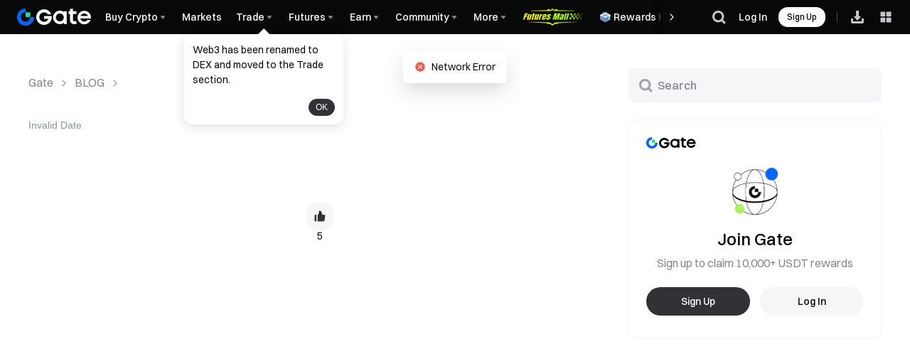

--- FILE ---
content_type: text/html
request_url: https://www.gate.com/cdn/fe/micro-fe/prod/registration_modal/index.html
body_size: 2113
content:
<!doctype html><html lang="en"><head><meta charset="UTF-8"><script defer="defer" src="/cdn/fe/micro-fe/prod/registration_modal/static/js/455.0340abf8.js"></script><script defer="defer" src="/cdn/fe/micro-fe/prod/registration_modal/static/js/583.cbb698a6.js"></script><script defer="defer" src="/cdn/fe/micro-fe/prod/registration_modal/static/js/104.f384f0be.js"></script><script defer="defer" src="/cdn/fe/micro-fe/prod/registration_modal/static/js/818.ffa83f34.js"></script><script defer="defer" src="/cdn/fe/micro-fe/prod/registration_modal/static/js/635.83ea8e50.js"></script><script defer="defer" src="/cdn/fe/micro-fe/prod/registration_modal/static/js/762.6a70ff3d.js"></script><script defer="defer" src="/cdn/fe/micro-fe/prod/registration_modal/static/js/996.e1578ec2.js"></script><script defer="defer" src="/cdn/fe/micro-fe/prod/registration_modal/static/js/42.b4bf078d.js"></script><script defer="defer" src="/cdn/fe/micro-fe/prod/registration_modal/static/js/362.bdfb8f55.js"></script><script defer="defer" src="/cdn/fe/micro-fe/prod/registration_modal/static/js/199.425b8afa.js"></script><script defer="defer" src="/cdn/fe/micro-fe/prod/registration_modal/static/js/615.5c084bb6.js"></script><script defer="defer" src="/cdn/fe/micro-fe/prod/registration_modal/static/js/main-43dd7041.1891681b.js"></script><script defer="defer" src="/cdn/fe/micro-fe/prod/registration_modal/static/js/main-f16aa68b.155710aa.js"></script><script defer="defer" src="/cdn/fe/micro-fe/prod/registration_modal/static/js/main-19522d92.f52105ea.js"></script><script defer="defer" src="/cdn/fe/micro-fe/prod/registration_modal/static/js/main-422f30dd.e8acd500.js"></script><script defer="defer" src="/cdn/fe/micro-fe/prod/registration_modal/static/js/main-31743c5a.fe33b4de.js"></script><script defer="defer" src="/cdn/fe/micro-fe/prod/registration_modal/static/js/main-2a754379.99a702cf.js"></script><script defer="defer" src="/cdn/fe/micro-fe/prod/registration_modal/static/js/main-84781932.3397a781.js"></script><script defer="defer" src="/cdn/fe/micro-fe/prod/registration_modal/static/js/main-7bd12dde.6f72d4f9.js"></script><script defer="defer" src="/cdn/fe/micro-fe/prod/registration_modal/static/js/main-ef7d455c.676867d5.js"></script><link href="/cdn/fe/micro-fe/prod/registration_modal/static/css/617.e787e46e.css" rel="stylesheet"><link href="/cdn/fe/micro-fe/prod/registration_modal/static/css/main-31743c5a.d62f6e51.css" rel="stylesheet"><link href="/cdn/fe/micro-fe/prod/registration_modal/static/css/main-84781932.a9d15658.css" rel="stylesheet">
                              <script>!function(e){var n="https://s.go-mpulse.net/boomerang/";if("False"=="True")e.BOOMR_config=e.BOOMR_config||{},e.BOOMR_config.PageParams=e.BOOMR_config.PageParams||{},e.BOOMR_config.PageParams.pci=!0,n="https://s2.go-mpulse.net/boomerang/";if(window.BOOMR_API_key="DUGS3-36YLV-57S9E-URCWE-VXKMM",function(){function e(){if(!o){var e=document.createElement("script");e.id="boomr-scr-as",e.src=window.BOOMR.url,e.async=!0,i.parentNode.appendChild(e),o=!0}}function t(e){o=!0;var n,t,a,r,d=document,O=window;if(window.BOOMR.snippetMethod=e?"if":"i",t=function(e,n){var t=d.createElement("script");t.id=n||"boomr-if-as",t.src=window.BOOMR.url,BOOMR_lstart=(new Date).getTime(),e=e||d.body,e.appendChild(t)},!window.addEventListener&&window.attachEvent&&navigator.userAgent.match(/MSIE [67]\./))return window.BOOMR.snippetMethod="s",void t(i.parentNode,"boomr-async");a=document.createElement("IFRAME"),a.src="about:blank",a.title="",a.role="presentation",a.loading="eager",r=(a.frameElement||a).style,r.width=0,r.height=0,r.border=0,r.display="none",i.parentNode.appendChild(a);try{O=a.contentWindow,d=O.document.open()}catch(_){n=document.domain,a.src="javascript:var d=document.open();d.domain='"+n+"';void(0);",O=a.contentWindow,d=O.document.open()}if(n)d._boomrl=function(){this.domain=n,t()},d.write("<bo"+"dy onload='document._boomrl();'>");else if(O._boomrl=function(){t()},O.addEventListener)O.addEventListener("load",O._boomrl,!1);else if(O.attachEvent)O.attachEvent("onload",O._boomrl);d.close()}function a(e){window.BOOMR_onload=e&&e.timeStamp||(new Date).getTime()}if(!window.BOOMR||!window.BOOMR.version&&!window.BOOMR.snippetExecuted){window.BOOMR=window.BOOMR||{},window.BOOMR.snippetStart=(new Date).getTime(),window.BOOMR.snippetExecuted=!0,window.BOOMR.snippetVersion=12,window.BOOMR.url=n+"DUGS3-36YLV-57S9E-URCWE-VXKMM";var i=document.currentScript||document.getElementsByTagName("script")[0],o=!1,r=document.createElement("link");if(r.relList&&"function"==typeof r.relList.supports&&r.relList.supports("preload")&&"as"in r)window.BOOMR.snippetMethod="p",r.href=window.BOOMR.url,r.rel="preload",r.as="script",r.addEventListener("load",e),r.addEventListener("error",function(){t(!0)}),setTimeout(function(){if(!o)t(!0)},3e3),BOOMR_lstart=(new Date).getTime(),i.parentNode.appendChild(r);else t(!1);if(window.addEventListener)window.addEventListener("load",a,!1);else if(window.attachEvent)window.attachEvent("onload",a)}}(),"".length>0)if(e&&"performance"in e&&e.performance&&"function"==typeof e.performance.setResourceTimingBufferSize)e.performance.setResourceTimingBufferSize();!function(){if(BOOMR=e.BOOMR||{},BOOMR.plugins=BOOMR.plugins||{},!BOOMR.plugins.AK){var n=""=="true"?1:0,t="",a="amjt5dyxzcojm2lq3hkq-f-ea0741731-clientnsv4-s.akamaihd.net",i="false"=="true"?2:1,o={"ak.v":"39","ak.cp":"1827526","ak.ai":parseInt("1216930",10),"ak.ol":"0","ak.cr":15,"ak.ipv":4,"ak.proto":"h2","ak.rid":"65b58e2a","ak.r":44268,"ak.a2":n,"ak.m":"b","ak.n":"ff","ak.bpcip":"3.19.62.0","ak.cport":38998,"ak.gh":"23.192.164.145","ak.quicv":"","ak.tlsv":"tls1.3","ak.0rtt":"","ak.0rtt.ed":"","ak.csrc":"-","ak.acc":"","ak.t":"1769003477","ak.ak":"hOBiQwZUYzCg5VSAfCLimQ==b6wPGdUgpsHvcMnrhwWAPIJoTERmZSOyrHVSNQDfdoORjMFCeGe+ZUh+mfM2CrogmO0r1ITh4k5xRnEYl2wcxIWJW5TSqJ+9uclqWqbcL0NqZDw3YiRtD9uEV+V8/v/GSlJpAKrSdg1vGsrOBwfPLltjzFq6ScnIoW/vwYm00qZkiZfUKaYsvyAVKJ1MQNc+enpBQyZjqRFKoAffIZ7PI+anRm4QQsVZC327XQy7oi7Gfbku99jLG39EgCWvFuSzZRlh1jEvz6VDz+kgQZJrjMev4MYtDUuh8J1S+bGZoRV3UOs4lEGd4t4uRc2B4a8BBhGxm6/KGs4SrT90GBgwleqxFIKXLacEIB4x3y1QqaJ0lBGttai/mco2cXsuVm5IGdKQHWxx7aOLI5pVq3k4oK4prERYdRiVhVWV74XO4Hc=","ak.pv":"112","ak.dpoabenc":"","ak.tf":i};if(""!==t)o["ak.ruds"]=t;var r={i:!1,av:function(n){var t="http.initiator";if(n&&(!n[t]||"spa_hard"===n[t]))o["ak.feo"]=void 0!==e.aFeoApplied?1:0,BOOMR.addVar(o)},rv:function(){var e=["ak.bpcip","ak.cport","ak.cr","ak.csrc","ak.gh","ak.ipv","ak.m","ak.n","ak.ol","ak.proto","ak.quicv","ak.tlsv","ak.0rtt","ak.0rtt.ed","ak.r","ak.acc","ak.t","ak.tf"];BOOMR.removeVar(e)}};BOOMR.plugins.AK={akVars:o,akDNSPreFetchDomain:a,init:function(){if(!r.i){var e=BOOMR.subscribe;e("before_beacon",r.av,null,null),e("onbeacon",r.rv,null,null),r.i=!0}return this},is_complete:function(){return!0}}}}()}(window);</script></head><body><style>body,body .theme-color-v5{--gui-input-lg-fz:16px}</style><noscript>You need to enable JavaScript to run this app.</noscript><div id="gateio-registration_modal-root" class="gateio-registration_modal"></div><script>g_lang=window.g_lang||"en",lang_prefix=window.lang_prefix||""</script></body></html>

--- FILE ---
content_type: text/css
request_url: https://www.gate.com/cdn/fe/_next/static/css/dd90c7de0db58746.css
body_size: 6637
content:
@font-face{font-family:swiper-icons;src:url("data:application/font-woff;charset=utf-8;base64, [base64]//wADZ2x5ZgAAAywAAADMAAAD2MHtryVoZWFkAAABbAAAADAAAAA2E2+eoWhoZWEAAAGcAAAAHwAAACQC9gDzaG10eAAAAigAAAAZAAAArgJkABFsb2NhAAAC0AAAAFoAAABaFQAUGG1heHAAAAG8AAAAHwAAACAAcABAbmFtZQAAA/gAAAE5AAACXvFdBwlwb3N0AAAFNAAAAGIAAACE5s74hXjaY2BkYGAAYpf5Hu/j+W2+MnAzMYDAzaX6QjD6/4//Bxj5GA8AuRwMYGkAPywL13jaY2BkYGA88P8Agx4j+/8fQDYfA1AEBWgDAIB2BOoAeNpjYGRgYNBh4GdgYgABEMnIABJzYNADCQAACWgAsQB42mNgYfzCOIGBlYGB0YcxjYGBwR1Kf2WQZGhhYGBiYGVmgAFGBiQQkOaawtDAoMBQxXjg/wEGPcYDDA4wNUA2CCgwsAAAO4EL6gAAeNpj2M0gyAACqxgGNWBkZ2D4/wMA+xkDdgAAAHjaY2BgYGaAYBkGRgYQiAHyGMF8FgYHIM3DwMHABGQrMOgyWDLEM1T9/w8UBfEMgLzE////P/5//f/V/xv+r4eaAAeMbAxwIUYmIMHEgKYAYjUcsDAwsLKxc3BycfPw8jEQA/[base64]/uznmfPFBNODM2K7MTQ45YEAZqGP81AmGGcF3iPqOop0r1SPTaTbVkfUe4HXj97wYE+yNwWYxwWu4v1ugWHgo3S1XdZEVqWM7ET0cfnLGxWfkgR42o2PvWrDMBSFj/IHLaF0zKjRgdiVMwScNRAoWUoH78Y2icB/yIY09An6AH2Bdu/UB+yxopYshQiEvnvu0dURgDt8QeC8PDw7Fpji3fEA4z/PEJ6YOB5hKh4dj3EvXhxPqH/SKUY3rJ7srZ4FZnh1PMAtPhwP6fl2PMJMPDgeQ4rY8YT6Gzao0eAEA409DuggmTnFnOcSCiEiLMgxCiTI6Cq5DZUd3Qmp10vO0LaLTd2cjN4fOumlc7lUYbSQcZFkutRG7g6JKZKy0RmdLY680CDnEJ+UMkpFFe1RN7nxdVpXrC4aTtnaurOnYercZg2YVmLN/d/gczfEimrE/fs/bOuq29Zmn8tloORaXgZgGa78yO9/cnXm2BpaGvq25Dv9S4E9+5SIc9PqupJKhYFSSl47+Qcr1mYNAAAAeNptw0cKwkAAAMDZJA8Q7OUJvkLsPfZ6zFVERPy8qHh2YER+3i/BP83vIBLLySsoKimrqKqpa2hp6+jq6RsYGhmbmJqZSy0sraxtbO3sHRydnEMU4uR6yx7JJXveP7WrDycAAAAAAAH//wACeNpjYGRgYOABYhkgZgJCZgZNBkYGLQZtIJsFLMYAAAw3ALgAeNolizEKgDAQBCchRbC2sFER0YD6qVQiBCv/H9ezGI6Z5XBAw8CBK/m5iQQVauVbXLnOrMZv2oLdKFa8Pjuru2hJzGabmOSLzNMzvutpB3N42mNgZGBg4GKQYzBhYMxJLMlj4GBgAYow/P/PAJJhLM6sSoWKfWCAAwDAjgbRAAB42mNgYGBkAIIbCZo5IPrmUn0hGA0AO8EFTQAA");font-weight:400;font-style:normal}:root{--swiper-theme-color:#007aff}:host{position:relative;display:block;margin-left:auto;margin-right:auto;z-index:1}.swiper{margin-left:auto;margin-right:auto;position:relative;overflow:hidden;list-style:none;padding:0;z-index:1;display:block}.swiper-vertical>.swiper-wrapper{flex-direction:column}.swiper-wrapper{position:relative;width:100%;height:100%;z-index:1;display:flex;transition-property:transform;transition-timing-function:var(--swiper-wrapper-transition-timing-function,initial);box-sizing:initial}.swiper-android .swiper-slide,.swiper-ios .swiper-slide,.swiper-wrapper{transform:translateZ(0)}.swiper-horizontal{touch-action:pan-y}.swiper-vertical{touch-action:pan-x}.swiper-slide{flex-shrink:0;width:100%;height:100%;position:relative;transition-property:transform;display:block}.swiper-slide-invisible-blank{visibility:hidden}.swiper-autoheight,.swiper-autoheight .swiper-slide{height:auto}.swiper-autoheight .swiper-wrapper{align-items:flex-start;transition-property:transform,height}.swiper-backface-hidden .swiper-slide{transform:translateZ(0);backface-visibility:hidden}.swiper-3d.swiper-css-mode .swiper-wrapper{perspective:1200px}.swiper-3d .swiper-wrapper{transform-style:preserve-3d}.swiper-3d{perspective:1200px}.swiper-3d .swiper-cube-shadow,.swiper-3d .swiper-slide{transform-style:preserve-3d}.swiper-css-mode>.swiper-wrapper{overflow:auto;scrollbar-width:none;-ms-overflow-style:none}.swiper-css-mode>.swiper-wrapper::-webkit-scrollbar{display:none}.swiper-css-mode>.swiper-wrapper>.swiper-slide{scroll-snap-align:start start}.swiper-css-mode.swiper-horizontal>.swiper-wrapper{scroll-snap-type:x mandatory}.swiper-css-mode.swiper-vertical>.swiper-wrapper{scroll-snap-type:y mandatory}.swiper-css-mode.swiper-free-mode>.swiper-wrapper{scroll-snap-type:none}.swiper-css-mode.swiper-free-mode>.swiper-wrapper>.swiper-slide{scroll-snap-align:none}.swiper-css-mode.swiper-centered>.swiper-wrapper:before{content:"";flex-shrink:0;order:9999}.swiper-css-mode.swiper-centered>.swiper-wrapper>.swiper-slide{scroll-snap-align:center center;scroll-snap-stop:always}.swiper-css-mode.swiper-centered.swiper-horizontal>.swiper-wrapper>.swiper-slide:first-child{margin-inline-start:var(--swiper-centered-offset-before)}.swiper-css-mode.swiper-centered.swiper-horizontal>.swiper-wrapper:before{height:100%;min-height:1px;width:var(--swiper-centered-offset-after)}.swiper-css-mode.swiper-centered.swiper-vertical>.swiper-wrapper>.swiper-slide:first-child{margin-block-start:var(--swiper-centered-offset-before)}.swiper-css-mode.swiper-centered.swiper-vertical>.swiper-wrapper:before{width:100%;min-width:1px;height:var(--swiper-centered-offset-after)}.swiper-3d .swiper-slide-shadow,.swiper-3d .swiper-slide-shadow-bottom,.swiper-3d .swiper-slide-shadow-left,.swiper-3d .swiper-slide-shadow-right,.swiper-3d .swiper-slide-shadow-top{position:absolute;left:0;top:0;width:100%;height:100%;pointer-events:none;z-index:10}.swiper-3d .swiper-slide-shadow{background:#00000026}.swiper-3d .swiper-slide-shadow-left{background-image:linear-gradient(270deg,#00000080,#0000)}.swiper-3d .swiper-slide-shadow-right{background-image:linear-gradient(90deg,#00000080,#0000)}.swiper-3d .swiper-slide-shadow-top{background-image:linear-gradient(0deg,#00000080,#0000)}.swiper-3d .swiper-slide-shadow-bottom{background-image:linear-gradient(180deg,#00000080,#0000)}.swiper-lazy-preloader{width:42px;height:42px;position:absolute;left:50%;top:50%;margin-left:-21px;margin-top:-21px;z-index:10;transform-origin:50%;box-sizing:border-box;border-radius:50%;border:4px solid var(--swiper-preloader-color,var(--swiper-theme-color));border-top:4px solid #0000}.swiper-watch-progress .swiper-slide-visible .swiper-lazy-preloader,.swiper:not(.swiper-watch-progress) .swiper-lazy-preloader{animation:swiper-preloader-spin 1s linear infinite}.swiper-lazy-preloader-white{--swiper-preloader-color:#fff}.swiper-lazy-preloader-black{--swiper-preloader-color:#000}@keyframes swiper-preloader-spin{0%{transform:rotate(0deg)}to{transform:rotate(1turn)}}.empty-container-Ey5m3_{justify-content:center;width:366px;margin:40px 0 80px;display:flex}.container-EJcrAO{padding:0 24px}@media (max-width:768px){.container-EJcrAO{padding:0 16px}}.menus-HcvqwU{flex-direction:column;gap:16px;width:366px;padding:8px 0 32px;display:flex}@media (max-width:768px){.menus-HcvqwU{width:100%}}.title-container-Jdi8zR{align-items:center;padding-bottom:8px;display:flex}.title-dqRae0{color:var(--color-text-text-primary);flex:1;font-size:16px;font-weight:600;line-height:130%}@media (max-width:768px){.modal-hBMNHu{--gui-modal-h5-drawer-mih:100vh;--gui-modal-r:0!important}.body-eekl6b{--gui-modal-content-pt:8px}}.close-KzJ9py{--gui-modal-close-icon-c:#84888c}.classic-dark .close-KzJ9py{--gui-modal-close-icon-c:#a0a3a7}.alert-U1nYHs{margin-top:-8px;margin-bottom:20px}.empty-container-wS1fFp{justify-content:center;margin:40px 0 130px;display:flex}@media (max-width:768px){.empty-container-wS1fFp{margin:80px 0}}.menus-VfT0wK{flex-direction:column;gap:16px;display:flex}.expand-container-PqoSFx{text-align:center;margin-top:16px}.expand-text-N2dyHr{cursor:pointer;color:var(--color-text-text-brand);font-size:12px;font-style:normal;font-weight:500;line-height:130%}.container-pwGzmd{z-index:100;width:100%;height:100%;position:fixed;top:0;bottom:0;right:0}.mask-l81Q3U{background-color:var(--color-bg-mask);width:100%;height:100%;transition:opacity .3s;position:relative}.content-DrHWd1{background-color:var(--color-layer-1);box-sizing:border-box;width:414px;height:100%;transition:transform .3s;position:absolute;top:0;right:0;overflow:auto}@media (max-width:768px){.content-DrHWd1{width:100vw}}.header-crrQax{justify-content:space-between;align-items:center;padding:24px 24px 16px;display:flex}@media (max-width:768px){.header-crrQax{box-sizing:border-box;padding:12px 16px 8px}}.close-container-vosrxE{cursor:pointer;padding:3px 2px}@media (max-width:768px){.close-container-vosrxE{padding:8px 0 4px}}.close-BpN5ow{width:20px;height:20px;color:var(--color-icon-icon-tertiary)}@media (max-width:768px){.close-BpN5ow{width:16px;height:16px}}.icon-SYAn07{flex-shrink:0;width:32px;height:32px;margin-inline-end:16px}.icon-img-KtHW2L{width:32px;height:32px;color:var(--color-icon-icon-primary)}.skeleton-icon-zd2I5P{flex-shrink:0;width:32px;height:32px!important}.link-azxO9E{text-decoration:none}.menu-XsRmvU{border:1px solid var(--color-line-border-subtle);background:var(--color-layer-1);cursor:pointer;border-radius:8px;align-items:center;padding:16px;display:flex}.menu-XsRmvU:hover{border-color:var(--color-cmpt-component-active)}.title-container-TiLzo7{flex-wrap:nowrap;align-items:center;gap:6px;margin-bottom:4px;display:flex}.title-aZ_gnA{color:var(--color-text-text-primary);word-break:nowrap;-webkit-line-clamp:1;font-size:16px;font-weight:500}.description-DSOlPv,.title-aZ_gnA{text-overflow:ellipsis;-webkit-box-orient:vertical;font-style:normal;line-height:130%;display:-webkit-box;overflow:hidden}.description-DSOlPv{color:var(--color-text-text-secondary);word-break:break-all;-webkit-line-clamp:2;white-space:pre-line;font-size:12px;font-weight:400}.tag-_qRWMh{background:var(--color-function-tag-primary);color:var(--color-text-always-black);border-radius:2px;justify-content:center;align-items:center;padding:0 4px;font-size:12px;font-style:normal;font-weight:500;line-height:130%;display:flex}.skeleton-icon-bGZruM{flex-shrink:0;width:32px;margin-inline-end:16px;height:32px!important}.skeleton-title-Ia1TU6{width:200px;height:21px}@media (max-width:768px){.skeleton-title-Ia1TU6{width:100px}}.skeleton-description-uknb10{width:250px;height:16px}@media (max-width:768px){.skeleton-description-uknb10{width:200px}}.skeleton-title-container-AnSa65{flex-direction:column;justify-content:space-between;height:40px;display:flex}@media (max-width:768px){.dropdown-ufLXzq{border-radius:12px 12px 0 0}}@media (min-width:768px){.dropdown-ufLXzq{--gui-select-dropdown-shadow:0 6px 16px 0 #00000014}}.header-NcEgGt{--gui-input-base-placeholder-c:var(--color-text-text-tertiary)}.container-BM2jAe{cursor:pointer;align-items:center;display:flex}.icon-PTruXM{width:16px;height:16px}.text-E3Kt50{color:var(--color-text-text-primary);margin:0 4px;font-size:14px;font-weight:500;line-height:130%}.arrow-fPl_MP{width:16px;height:16px;color:var(--color-icon-icon-primary)}.rotate-o34B0Z{transform:rotate(180deg)}@media (max-width:768px){.optionWrapper-gS7w03{-webkit-tap-highlight-color:var(--color-cmpt-component-hover)}.optionWrapper-gS7w03:active{background-color:var(--color-cmpt-component-hover)}}.option-d9Lc3i{justify-content:space-between;align-items:center;width:100%;display:flex;position:relative}.option-icon-EUWPB_{width:20px;height:20px}@media (max-width:768px){.option-icon-EUWPB_{width:28px;height:28px}}.option-text-container-GuLaur{flex:1;margin:0 12px}.option-text-title-c9Klxj{color:var(--color-text-text-primary);font-size:14px;font-weight:500;line-height:130%}.option-text-desc-FMBJK7{color:var(--color-text-text-secondary);margin-top:2px;font-size:12px;line-height:130%}.option-checked-mVnPfd{width:16px;height:16px;color:var(--color-icon-icon-primary);position:absolute;top:50%;right:0;transform:translateY(-50%)}.option-checked-mVnPfd>path{fill:currentColor}@media (max-width:768px){.option-checked-mVnPfd{width:20px;height:20px}}*,::backdrop,:after,:before{--tw-border-spacing-x:0;--tw-border-spacing-y:0;--tw-translate-x:0;--tw-translate-y:0;--tw-rotate:0;--tw-skew-x:0;--tw-skew-y:0;--tw-scale-x:1;--tw-scale-y:1;--tw-pan-x: ;--tw-pan-y: ;--tw-pinch-zoom: ;--tw-scroll-snap-strictness:proximity;--tw-gradient-from-position: ;--tw-gradient-via-position: ;--tw-gradient-to-position: ;--tw-ordinal: ;--tw-slashed-zero: ;--tw-numeric-figure: ;--tw-numeric-spacing: ;--tw-numeric-fraction: ;--tw-ring-inset: ;--tw-ring-offset-width:0px;--tw-ring-offset-color:#fff;--tw-ring-color:#3b82f680;--tw-ring-offset-shadow:0 0 #0000;--tw-ring-shadow:0 0 #0000;--tw-shadow:0 0 #0000;--tw-shadow-colored:0 0 #0000;--tw-blur: ;--tw-brightness: ;--tw-contrast: ;--tw-grayscale: ;--tw-hue-rotate: ;--tw-invert: ;--tw-saturate: ;--tw-sepia: ;--tw-drop-shadow: ;--tw-backdrop-blur: ;--tw-backdrop-brightness: ;--tw-backdrop-contrast: ;--tw-backdrop-grayscale: ;--tw-backdrop-hue-rotate: ;--tw-backdrop-invert: ;--tw-backdrop-opacity: ;--tw-backdrop-saturate: ;--tw-backdrop-sepia: ;--tw-contain-size: ;--tw-contain-layout: ;--tw-contain-paint: ;--tw-contain-style: }.trade-convert-absolute{position:absolute}.trade-convert-relative{position:relative}.trade-convert-bottom-\[-1px\]{bottom:-1px}.trade-convert-end-0{inset-inline-end:0}.trade-convert-end-\[-4px\]{inset-inline-end:-4px}.trade-convert-left-1\/2{left:50%}.trade-convert-top-1\/2{top:50%}.trade-convert-top-\[-7px\]{top:-7px}.trade-convert-z-10{z-index:10}.trade-convert-mx-4{margin-left:16px;margin-right:16px}.trade-convert-mx-6{margin-left:24px;margin-right:24px}.trade-convert-mt-6{margin-top:24px}.trade-convert-mt-\[14px\]{margin-top:14px}.trade-convert-box-border{box-sizing:border-box}.trade-convert-line-clamp-1{-webkit-line-clamp:1}.trade-convert-line-clamp-1,.trade-convert-line-clamp-2{overflow:hidden;display:-webkit-box;-webkit-box-orient:vertical}.trade-convert-line-clamp-2{-webkit-line-clamp:2}.trade-convert-flex{display:flex}.trade-convert-h-10{height:40px}.trade-convert-h-4{height:16px}.trade-convert-h-5{height:20px}.trade-convert-h-\[120px\]{height:120px}.trade-convert-h-\[30px\]{height:30px}.trade-convert-h-\[4px\]{height:4px}.trade-convert-h-\[calc\(80vh-75px\)\]{height:calc(80vh - 75px)}.trade-convert-min-h-0{min-height:0}.trade-convert-w-10{width:40px}.trade-convert-w-\[12px\]{width:12px}.trade-convert-w-full{width:100%}.trade-convert-min-w-0{min-width:0}.trade-convert-max-w-\[150px\]{max-width:150px}.trade-convert-max-w-\[250px\]{max-width:250px}.trade-convert-max-w-\[80px\]{max-width:80px}.trade-convert-max-w-full{max-width:100%}.trade-convert-flex-1{flex:1 1 0%}.trade-convert-flex-shrink-0{flex-shrink:0}.trade-convert--translate-x-1\/2{--tw-translate-x:-50%}.trade-convert--translate-x-1\/2,.trade-convert--translate-y-1\/2{transform:translate(var(--tw-translate-x),var(--tw-translate-y)) rotate(var(--tw-rotate)) skewX(var(--tw-skew-x)) skewY(var(--tw-skew-y)) scaleX(var(--tw-scale-x)) scaleY(var(--tw-scale-y))}.trade-convert--translate-y-1\/2{--tw-translate-y:-50%}.trade-convert-transform{transform:translate(var(--tw-translate-x),var(--tw-translate-y)) rotate(var(--tw-rotate)) skewX(var(--tw-skew-x)) skewY(var(--tw-skew-y)) scaleX(var(--tw-scale-x)) scaleY(var(--tw-scale-y))}.trade-convert-cursor-pointer{cursor:pointer}.trade-convert-flex-col{flex-direction:column}.trade-convert-flex-wrap{flex-wrap:wrap}.trade-convert-items-end{align-items:flex-end}.trade-convert-items-center{align-items:center}.trade-convert-justify-end{justify-content:flex-end}.trade-convert-justify-center{justify-content:center}.trade-convert-justify-between{justify-content:space-between}.trade-convert-gap-1{gap:4px}.trade-convert-gap-2{gap:8px}.trade-convert-gap-20{gap:80px}.trade-convert-gap-3{gap:12px}.trade-convert-gap-4{gap:16px}.trade-convert-gap-6{gap:24px}.trade-convert-gap-\[2px\]{gap:2px}.trade-convert-self-stretch{align-self:stretch}.trade-convert-overflow-auto{overflow:auto}.trade-convert-overflow-hidden{overflow:hidden}.trade-convert-truncate{overflow:hidden;text-overflow:ellipsis;white-space:nowrap}.trade-convert-whitespace-nowrap{white-space:nowrap}.trade-convert-break-all{word-break:break-all}.trade-convert-break-keep{word-break:keep-all}.trade-convert-rounded-\[12px\]{border-radius:12px}.trade-convert-rounded-\[1px\]{border-radius:1px}.trade-convert-rounded-\[2px\]{border-radius:2px}.trade-convert-rounded-\[5px\]{border-radius:5px}.trade-convert-rounded-full{border-radius:9999px}.trade-convert-rounded-md{border-radius:6px}.trade-convert-rounded-mlg{border-radius:12px}.trade-convert-border{border-width:1px}.trade-convert-border-solid{border-style:solid}.trade-convert-border-c-bg-primary{border-color:var(--color-bg-primary)}.trade-convert-border-c-cmpt-input{border-color:var(--color-cmpt-input)}.trade-convert-border-c-line-border-subtle,.trade-convert-border-line-border-subtle{border-color:var(--color-line-border-subtle)}.trade-convert-bg-c-bg-always-white{background-color:var(--color-bg-always-white)}.trade-convert-bg-c-bg-primary{background-color:var(--color-bg-primary)}.trade-convert-bg-c-cmpt-component-hover{background-color:var(--color-cmpt-component-hover)}.trade-convert-bg-c-cmpt-input{background-color:var(--color-cmpt-input)}.trade-convert-bg-cmpt-button-primary{background-color:var(--color-cmpt-button-primary)}.trade-convert-bg-cmpt-orange-bg{background-color:var(--color-cmpt-orange-bg)}.trade-convert-px-2{padding-left:8px;padding-right:8px}.trade-convert-px-3{padding-left:12px;padding-right:12px}.trade-convert-px-5{padding-left:20px;padding-right:20px}.trade-convert-px-6{padding-left:24px;padding-right:24px}.trade-convert-py-4{padding-top:16px;padding-bottom:16px}.trade-convert-py-\[2px\]{padding-top:2px;padding-bottom:2px}.trade-convert-py-\[6px\]{padding-top:6px;padding-bottom:6px}.trade-convert-pb-2{padding-bottom:8px}.trade-convert-pb-4{padding-bottom:16px}.trade-convert-pb-\[10px\]{padding-bottom:10px}.trade-convert-pt-5{padding-top:20px}.trade-convert-pt-\[18px\]{padding-top:18px}.trade-convert-text-center{text-align:center}.\!trade-convert-text-b4{font-size:16px!important;font-weight:500!important}.trade-convert-text-b12{font-size:12px;font-weight:500}.trade-convert-text-b13{font-size:12px;font-weight:400}.trade-convert-text-b2{font-size:18px;font-weight:400}.trade-convert-text-b4{font-size:16px;font-weight:500}.trade-convert-text-b5{font-size:16px;font-weight:400}.trade-convert-text-b7{font-size:14px;font-weight:500}.trade-convert-text-b8{font-size:14px;font-weight:400}.trade-convert-text-h7{font-size:24px;font-weight:600}.trade-convert-text-s5{font-size:18px;font-weight:600}.trade-convert-text-s5-sm{font-size:16px;font-weight:600}.trade-convert-font-medium{font-weight:500}.trade-convert-font-semibold{font-weight:600}.\!trade-convert-text-c-text-primary{color:var(--color-text-text-primary)!important}.trade-convert-text-c-icon-primary{color:var(--color-icon-icon-primary)}.trade-convert-text-c-text-always-black{color:var(--color-text-always-black)}.trade-convert-text-c-text-disable{color:var(--color-text-text-disable)}.trade-convert-text-c-text-error{color:var(--color-text-text-error)}.trade-convert-text-c-text-primary{color:var(--color-text-text-primary)}.trade-convert-text-c-text-secondary{color:var(--color-text-text-secondary)}.trade-convert-text-c-text-warning{color:var(--color-text-text-warning)}.trade-convert-text-icon-icon-quaternary{color:var(--color-icon-icon-quaternary)}.trade-convert-text-text-text-primary{color:var(--color-text-text-primary)}.trade-convert-text-text-text-secondary{color:var(--color-text-text-secondary)}.trade-convert-text-text-text-success{color:var(--color-text-text-success)}.trade-convert-text-text-text-warning{color:var(--color-text-text-warning)}.trade-convert-opacity-10{opacity:.1}.trade-convert-opacity-100{opacity:1}.trade-convert-transition-all{transition-property:all;transition-timing-function:cubic-bezier(.4,0,.2,1);transition-duration:.15s}.trade-convert-transition-transform{transition-property:transform;transition-timing-function:cubic-bezier(.4,0,.2,1);transition-duration:.15s}.trade-convert-duration-300{transition-duration:.3s}.trade-convert-duration-\[0\.2s\]{transition-duration:.2s}.hover\:trade-convert-border-c-text-primary:hover{border-color:var(--color-text-text-primary)}.hover\:trade-convert-bg-c-cmpt-component-hover:hover{background-color:var(--color-cmpt-component-hover)}@media (min-width:768px){.md\:trade-convert-h-\[480px\]{height:480px}}@media (min-width:1248px){.xl\:trade-convert-mx-8{margin-left:32px;margin-right:32px}.xl\:trade-convert-h-\[480px\]{height:480px}.xl\:trade-convert-max-w-\[120px\]{max-width:120px}.xl\:trade-convert-gap-5{gap:20px}.xl\:trade-convert-pb-0{padding-bottom:0}.xl\:trade-convert-pb-\[15px\]{padding-bottom:15px}.xl\:trade-convert-pt-\[14px\]{padding-top:14px}}.flex-bzZgup{display:flex}.flex-col-Ufq3r4{flex-direction:column}.flex-1-dSPCeP{flex:1}.items-center-IlsseT{align-items:center}.justify-between-FDE5P8{justify-content:space-between}.justify-center-dsg6hr{justify-content:center}.justify-end-xmG1By{justify-content:flex-end}.gap-2-M6QSdE{gap:8px}.gap-3-55JeMy{gap:12px}.gap-4-Hp_qVk{gap:16px}.w-full-GUnM6i{width:100%}.w-5-r82rta{width:20px}.h-5-YHXcfM{height:20px}.h-16-d17cpa{height:16px}.h-32-b5_1nQ{height:32px}.p-0-MK6LDy{padding:0}.px-3-OAAuvf{padding-left:12px;padding-right:12px}.py-4-I_DSlQ{padding-top:16px;padding-bottom:16px}.mt-2-oTvXTY{margin-top:8px}.mt-3-wkZ9Rz{margin-top:12px}.mt-4-k67HeK{margin-top:16px}.ms-3-JRTWtb{margin-inline-start:12px}.text-12-Zwoaxc{font-size:12px}.text-14-hj87zG{font-size:14px}.text-15-txhvND{font-size:15px}.leading-13-dNVkgn{line-height:1.3}.font-medium-Rcp75J{font-weight:500}.font-normal-AADHPR{font-weight:400}.text-right-dKdUeh{text-align:right}.text-center-EL5QK9{text-align:center}[dir=rtl] .text-right-dKdUeh{text-align:left}.text-primary-dx9_M8{color:var(--color-text-text-primary)}.text-secondary-hHny_U{color:var(--color-text-text-secondary)}.text-tertiary-M58lk3{color:var(--color-text-text-tertiary)}.text-brand-oJGwYt{color:var(--color-text-text-brand)}.rounded-full-HOdZoG{border-radius:9999px}.cursor-pointer-UeQK4n{cursor:pointer}.pointer-events-none-FgIrq2{pointer-events:none}.underline-afOnoH{text-decoration:underline!important}.decoration-dotted-rqqZ1N{text-decoration-style:dotted!important}.underline-offset-3-bbABTc{text-underline-offset:3px}.decoration-tertiary-pi1trH{text-decoration-color:var(--color-text-text-tertiary)}@media (max-width:768px){.sm-px-0-j3P9VN{padding-left:0;padding-right:0}.sm-justify-between-ktogHq{justify-content:space-between}}.search-input-wrapper-V7CmoK{padding:0 12px}.search-header-row-ULoGnE{justify-content:space-between;align-items:center;height:32px;margin-top:12px;padding:0 12px;display:flex}@media (max-width:768px){.search-header-row-ULoGnE{padding:0}}.coin-option-container-C7mKQz{flex:1;justify-content:space-between;align-items:center;gap:8px;width:100%;display:flex}.coin-option-left-wlscJt{flex:1;align-items:center;gap:12px;display:flex}.coin-icon-QN_03q{border-radius:9999px;width:20px;height:20px}.coin-option-right-Uhjdr7{text-align:right;flex-direction:column;display:flex}[dir=rtl] .coin-option-right-Uhjdr7{text-align:left}.coin-option-amount-z5jZcZ{color:var(--color-text-text-primary);font-size:14px;font-weight:500;line-height:1.3}.coin-option-usdt-QKdsVB{color:var(--color-text-text-secondary);margin-top:2px;font-size:12px;font-weight:400;line-height:1.3}.empty-container-bBki2n{justify-content:center;align-items:center;padding-top:40px;display:flex}.empty-label-CqnlFU{color:var(--color-text-text-primary);font-size:15px;font-weight:500;line-height:1.3}.amount-input-right-section-B4Olmc{align-items:center;gap:12px;margin-inline-start:12px;display:flex}.amount-input-right-section-disabled-Vzf6hl{pointer-events:none}.max-button-vQhVwX{cursor:pointer;color:var(--color-text-text-brand)}.redeemable-row-QgShXm{justify-content:space-between;align-items:center;width:100%;margin-top:8px;display:flex}.redeemable-label-rvKxw3{cursor:pointer;text-underline-offset:3px;text-decoration-color:var(--color-text-text-tertiary);text-decoration:underline dotted!important}.redeemable-label-rvKxw3,.redeemable-label-simple-oVcJbY{color:var(--color-text-text-secondary);font-size:12px;line-height:1.3}.redeemable-value-ATfkYo{color:var(--color-text-text-primary);font-size:12px;font-weight:500;line-height:1.3}.footer-buttons-i6FLDw{justify-content:flex-end;align-items:center;gap:16px;display:flex}@media (max-width:768px){.footer-buttons-i6FLDw{justify-content:space-between}}.loading-container-yoRKc_{justify-content:center;align-items:center;padding-top:16px;padding-bottom:16px;display:flex}.tooltip-content-FpRHqC{white-space:pre-line;margin-bottom:0}.desktop-display-A9Jwsz{display:block}.mobile-display-PpO5gv{display:none}@media (max-width:768px){.desktop-display-A9Jwsz{display:none}.mobile-display-PpO5gv{display:block}}

--- FILE ---
content_type: text/css
request_url: https://www.gate.com/cdn/fe/_next/static/css/4a79b4992f8a63fb.css
body_size: 3681
content:
*,::backdrop,:after,:before{--tw-border-spacing-x:0;--tw-border-spacing-y:0;--tw-translate-x:0;--tw-translate-y:0;--tw-rotate:0;--tw-skew-x:0;--tw-skew-y:0;--tw-scale-x:1;--tw-scale-y:1;--tw-pan-x: ;--tw-pan-y: ;--tw-pinch-zoom: ;--tw-scroll-snap-strictness:proximity;--tw-gradient-from-position: ;--tw-gradient-via-position: ;--tw-gradient-to-position: ;--tw-ordinal: ;--tw-slashed-zero: ;--tw-numeric-figure: ;--tw-numeric-spacing: ;--tw-numeric-fraction: ;--tw-ring-inset: ;--tw-ring-offset-width:0px;--tw-ring-offset-color:#fff;--tw-ring-color:#3b82f680;--tw-ring-offset-shadow:0 0 #0000;--tw-ring-shadow:0 0 #0000;--tw-shadow:0 0 #0000;--tw-shadow-colored:0 0 #0000;--tw-blur: ;--tw-brightness: ;--tw-contrast: ;--tw-grayscale: ;--tw-hue-rotate: ;--tw-invert: ;--tw-saturate: ;--tw-sepia: ;--tw-drop-shadow: ;--tw-backdrop-blur: ;--tw-backdrop-brightness: ;--tw-backdrop-contrast: ;--tw-backdrop-grayscale: ;--tw-backdrop-hue-rotate: ;--tw-backdrop-invert: ;--tw-backdrop-opacity: ;--tw-backdrop-saturate: ;--tw-backdrop-sepia: ;--tw-contain-size: ;--tw-contain-layout: ;--tw-contain-paint: ;--tw-contain-style: }.static{position:static!important}.fixed{position:fixed!important}.absolute{position:absolute!important}.relative{position:relative!important}.sticky{position:sticky!important}.bottom-0{bottom:var(--size-0)!important}.bottom-\[-4px\]{bottom:-4px!important}.end-4{inset-inline-end:var(--size-16)!important}.left-0{left:var(--size-0)!important}.left-\[50\%\]{left:50%!important}.right-0{right:var(--size-0)!important}.top-0{top:var(--size-0)!important}.top-1\/2{top:50%!important}.top-12{top:var(--size-48)!important}.top-\[144px\]{top:144px!important}.top-\[48px\]{top:48px!important}.top-\[8px\]{top:8px!important}.z-10{z-index:10!important}.z-\[1\]{z-index:1!important}.mx-2{margin-left:var(--size-8)!important;margin-right:var(--size-8)!important}.mx-auto{margin-left:auto!important;margin-right:auto!important}.my-2{margin-top:var(--size-8)!important;margin-bottom:var(--size-8)!important}.my-4{margin-top:var(--size-16)!important;margin-bottom:var(--size-16)!important}.mb-2{margin-bottom:var(--size-8)!important}.mb-3{margin-bottom:var(--size-12)!important}.mb-4{margin-bottom:var(--size-16)!important}.mb-5{margin-bottom:var(--size-20)!important}.mb-6{margin-bottom:var(--size-24)!important}.mb-\[20px\]{margin-bottom:20px!important}.mb-\[24px\]{margin-bottom:24px!important}.mb-\[32px\]{margin-bottom:32px!important}.mb-\[4px\]{margin-bottom:4px!important}.mb-\[80px\]{margin-bottom:80px!important}.mb-\[8px\]{margin-bottom:8px!important}.ml-1{margin-left:var(--size-4)!important}.mt-10{margin-top:var(--size-40)!important}.mt-\[40px\]{margin-top:40px!important}.box-border{box-sizing:border-box!important}.line-clamp-1{-webkit-line-clamp:1!important}.line-clamp-1,.line-clamp-2{overflow:hidden!important;display:-webkit-box!important;-webkit-box-orient:vertical!important}.line-clamp-2{-webkit-line-clamp:2!important}.block{display:block!important}.flex{display:flex!important}.grid{display:grid!important}.hidden{display:none!important}.aspect-video{aspect-ratio:16/9!important}.h-10{height:var(--size-40)!important}.h-3{height:var(--size-12)!important}.h-\[1\.5em\]{height:1.5em!important}.h-\[100\%\]{height:100%!important}.h-\[111px\]{height:111px!important}.h-\[1px\]{height:1px!important}.h-\[20px\]{height:20px!important}.h-\[28px\]{height:28px!important}.h-\[42px\]{height:42px!important}.h-\[45px\]{height:45px!important}.h-\[56px\]{height:56px!important}.h-\[5px\]{height:5px!important}.h-\[60px\]{height:60px!important}.h-\[72px\]{height:72px!important}.h-full{height:100%!important}.h-screen{height:100vh!important}.max-h-\[33\.4\%\]{max-height:33.4%!important}.min-h-12{min-height:var(--size-48)!important}.min-h-\[28px\]{min-height:28px!important}.min-h-\[38\.5px\]{min-height:38.5px!important}.w-0{width:var(--size-0)!important}.w-10{width:var(--size-40)!important}.w-\[100\%\]{width:100%!important}.w-\[126px\]{width:126px!important}.w-\[1px\]{width:1px!important}.w-\[20px\]{width:20px!important}.w-\[332px\]{width:332px!important}.w-\[5px\]{width:5px!important}.w-\[80px\]{width:80px!important}.w-full{width:100%!important}.w-screen{width:100vw!important}.min-w-\[33\%\]{min-width:33%!important}.max-w-\[1200px\]{max-width:1200px!important}.max-w-\[1248px\]{max-width:1248px!important}.max-w-\[900px\]{max-width:900px!important}.max-w-fit{max-width:fit-content!important}.flex-1{flex:1 1 0%!important}.shrink-0{flex-shrink:0!important}.flex-grow{flex-grow:1!important}.-translate-y-1\/2{--tw-translate-y:-50%!important}.-translate-y-1\/2,.translate-x-\[-50\%\]{transform:translate(var(--tw-translate-x),var(--tw-translate-y)) rotate(var(--tw-rotate)) skewX(var(--tw-skew-x)) skewY(var(--tw-skew-y)) scaleX(var(--tw-scale-x)) scaleY(var(--tw-scale-y))!important}.translate-x-\[-50\%\]{--tw-translate-x:-50%!important}.transform{transform:translate(var(--tw-translate-x),var(--tw-translate-y)) rotate(var(--tw-rotate)) skewX(var(--tw-skew-x)) skewY(var(--tw-skew-y)) scaleX(var(--tw-scale-x)) scaleY(var(--tw-scale-y))!important}.cursor-pointer{cursor:pointer!important}.grid-cols-1{grid-template-columns:repeat(1,minmax(0,1fr))!important}.flex-row{flex-direction:row!important}.flex-col{flex-direction:column!important}.flex-wrap{flex-wrap:wrap!important}.items-start{align-items:flex-start!important}.items-end{align-items:flex-end!important}.items-center{align-items:center!important}.items-stretch{align-items:stretch!important}.justify-end{justify-content:flex-end!important}.justify-center{justify-content:center!important}.justify-between{justify-content:space-between!important}.gap-10{gap:var(--size-40)!important}.gap-2{gap:var(--size-8)!important}.gap-3{gap:var(--size-12)!important}.gap-4{gap:var(--size-16)!important}.gap-5{gap:var(--size-20)!important}.gap-6{gap:var(--size-24)!important}.gap-\[10px\]{gap:10px!important}.gap-\[12px\]{gap:12px!important}.gap-\[36px\]{gap:36px!important}.gap-\[4px\]{gap:4px!important}.gap-\[6px\]{gap:6px!important}.gap-\[8px\]{gap:8px!important}.gap-x-\[24px\]{column-gap:24px!important}.gap-y-3{row-gap:var(--size-12)!important}.overflow-auto{overflow:auto!important}.overflow-hidden{overflow:hidden!important}.overflow-y-auto{overflow-y:auto!important}.text-ellipsis{text-overflow:ellipsis!important}.whitespace-normal{white-space:normal!important}.whitespace-nowrap{white-space:nowrap!important}.break-words{overflow-wrap:break-word!important}.rounded-2xl{border-radius:16px!important}.rounded-\[20px\]{border-radius:20px!important}.rounded-\[8px\]{border-radius:8px!important}.rounded-full{border-radius:9999px!important}.rounded-lg{border-radius:8px!important}.rounded-md{border-radius:6px!important}.rounded-sm{border-radius:4px!important}.rounded-xl{border-radius:12px!important}.rounded-b-xl{border-bottom-right-radius:12px!important;border-bottom-left-radius:12px!important}.rounded-t-xl{border-top-left-radius:12px!important;border-top-right-radius:12px!important}.border{border-width:1px!important}.border-0{border-width:0!important}.border-solid{border-style:solid!important}.border-none{border-style:none!important}.border-\[var\(--color-bg-tertiary\)\]{border-color:var(--color-bg-tertiary)!important}.border-line-border-strong{border-color:var(--color-line-border-strong)!important}.border-line-border-subtle{border-color:var(--color-line-border-subtle)!important}.border-line-divider-divider{border-color:var(--color-line-divider-divider)!important}.bg-\[rgba\(20\2c 20\2c 20\2c 0\.7\)\]{background-color:#141414b3!important}.bg-\[rgba\(251\2c 251\2c 251\2c 0\.7\)\]{background-color:#fbfbfbb3!important}.bg-bg-primary{background-color:var(--color-bg-primary)!important}.bg-bg-secondary{background-color:var(--color-bg-secondary)!important}.bg-bg-tertiary{background-color:var(--color-bg-tertiary)!important}.bg-cmpt-button-soft{background-color:var(--color-cmpt-button-soft)!important}.bg-cmpt-tag-gray{background-color:var(--color-cmpt-tag-gray)!important}.bg-layer-2{background-color:var(--color-layer-2)!important}.bg-line-border-subtle{background-color:var(--color-line-border-subtle)!important}.bg-line-divider-short-divider{background-color:var(--color-line-divider-short-divider)!important}.bg-text-text-brand{background-color:var(--color-text-text-brand)!important}.bg-text-text-primary{background-color:var(--color-text-text-primary)!important}.object-cover{object-fit:cover!important}.p-2{padding:var(--size-8)!important}.p-3{padding:var(--size-12)!important}.p-4{padding:var(--size-16)!important}.p-6{padding:var(--size-24)!important}.p-\[12px\]{padding:12px!important}.px-0{padding-left:var(--size-0)!important;padding-right:var(--size-0)!important}.px-3{padding-left:var(--size-12)!important;padding-right:var(--size-12)!important}.px-4{padding-left:var(--size-16)!important;padding-right:var(--size-16)!important}.px-6{padding-left:var(--size-24)!important;padding-right:var(--size-24)!important}.px-\[12px\]{padding-left:12px!important;padding-right:12px!important}.px-\[16px\]{padding-left:16px!important;padding-right:16px!important}.px-\[36px\]{padding-left:36px!important;padding-right:36px!important}.px-\[8px\]{padding-left:8px!important;padding-right:8px!important}.py-0{padding-top:var(--size-0)!important;padding-bottom:var(--size-0)!important}.py-2{padding-top:var(--size-8)!important;padding-bottom:var(--size-8)!important}.py-3{padding-top:var(--size-12)!important;padding-bottom:var(--size-12)!important}.py-5{padding-top:var(--size-20)!important;padding-bottom:var(--size-20)!important}.py-\[24px\]{padding-top:24px!important;padding-bottom:24px!important}.pb-10{padding-bottom:var(--size-40)!important}.pb-4{padding-bottom:var(--size-16)!important}.pb-6{padding-bottom:var(--size-24)!important}.pb-\[120px\]{padding-bottom:120px!important}.pb-\[16px\]{padding-bottom:16px!important}.pb-\[calc\(0px\+env\(safe-area-inset-bottom\)\)\]{padding-bottom:calc(0px + env(safe-area-inset-bottom))!important}.pt-10{padding-top:var(--size-40)!important}.pt-5{padding-top:var(--size-20)!important}.pt-6{padding-top:var(--size-24)!important}.pt-\[32px\]{padding-top:32px!important}.pt-\[48px\]{padding-top:48px!important}.text-\[12px\]{font-size:12px!important}.text-\[14px\]{font-size:14px!important}.text-\[24px\]{font-size:24px!important}.text-b11{font-weight:500!important}.text-b11,.text-b13{font-size:12px!important}.text-b13,.text-b2-sm{font-weight:400!important}.text-b2-sm{font-size:14px!important}.text-b3,.text-b3-sm{font-size:16px!important;font-weight:500!important}.text-b5-sm{font-weight:400!important}.text-b5-sm,.text-b7{font-size:14px!important}.text-b7{font-weight:500!important}.text-b8{font-size:14px!important;font-weight:400!important}.text-h4{font-size:32px!important}.text-h4,.text-h5{font-weight:600!important}.text-h5{font-size:28px!important}.text-h5-sm{font-size:20px!important}.text-h5-sm,.text-h7-sm{font-weight:600!important}.text-h7-sm,.text-s2-sm{font-size:16px!important}.text-s2-sm{font-weight:500!important}.text-s5{font-size:18px!important}.text-s5,.text-s7{font-weight:600!important}.text-s7{font-size:16px!important}.font-\[600\]{font-weight:600!important}.font-bold{font-weight:700!important}.leading-\[1\.31\]{line-height:1.31!important}.leading-\[1\.3\]{line-height:1.3!important}.leading-\[16px\]{line-height:16px!important}.leading-\[18px\]{line-height:18px!important}.leading-\[21px\]{line-height:21px!important}.leading-\[28px\]{line-height:28px!important}.leading-normal{line-height:1.5!important}.leading-snug{line-height:1.375!important}.leading-tight{line-height:1.25!important}.text-\[var\(--color-text-text-secondary\)\]{color:var(--color-text-text-secondary)!important}.text-function-trade-buy{color:var(--color-function-trade-buy)!important}.text-function-trade-sell{color:var(--color-function-trade-sell)!important}.text-icon-icon-primary{color:var(--color-icon-icon-primary)!important}.text-icon-icon-quaternary{color:var(--color-icon-icon-quaternary)!important}.text-icon-icon-secondary{color:var(--color-icon-icon-secondary)!important}.text-text-always-white{color:var(--color-text-always-white)!important}.text-text-text-primary{color:var(--color-text-text-primary)!important}.text-text-text-secondary{color:var(--color-text-text-secondary)!important}.text-text-text-tertiary{color:var(--color-text-text-tertiary)!important}.no-underline{text-decoration-line:none!important}.outline{outline-style:solid!important}.filter{filter:var(--tw-blur) var(--tw-brightness) var(--tw-contrast) var(--tw-grayscale) var(--tw-hue-rotate) var(--tw-invert) var(--tw-saturate) var(--tw-sepia) var(--tw-drop-shadow)!important}.transition-all{transition-property:all!important;transition-timing-function:cubic-bezier(.4,0,.2,1)!important;transition-duration:.15s!important}.duration-300{transition-duration:.3s!important}.ease-in-out{transition-timing-function:cubic-bezier(.4,0,.2,1)!important}.\[-webkit-backdrop-filter\:blur\(8px\)\]{-webkit-backdrop-filter:blur(8px)!important}.\[backdrop-filter\:blur\(8px\)\]{backdrop-filter:blur(8px)!important}.hover\:bg-cmpt-input:hover{background-color:var(--color-cmpt-input)!important}@media (min-width:768px){.sm\:my-6{margin-top:var(--size-24)!important;margin-bottom:var(--size-24)!important}.sm\:mb-0{margin-bottom:var(--size-0)!important}.sm\:mb-3{margin-bottom:var(--size-12)!important}.sm\:mb-8{margin-bottom:var(--size-32)!important}.sm\:mb-\[0\]{margin-bottom:0!important}.sm\:mb-\[12px\]{margin-bottom:12px!important}.sm\:mb-\[60px\]{margin-bottom:60px!important}.sm\:mt-0{margin-top:var(--size-0)!important}.sm\:mt-4{margin-top:var(--size-16)!important}.sm\:mt-\[100px\]{margin-top:100px!important}.sm\:block{display:block!important}.sm\:flex{display:flex!important}.sm\:hidden{display:none!important}.sm\:h-\[150px\]{height:150px!important}.sm\:h-\[306px\]{height:306px!important}.sm\:min-h-\[248px\]{min-height:248px!important}.sm\:min-h-\[83\.8px\]{min-height:83.8px!important}.sm\:min-h-\[calc\(100vh-48px\)\]{min-height:calc(100vh - 48px)!important}.sm\:w-0{width:var(--size-0)!important}.sm\:w-\[356px\]{width:356px!important}.sm\:w-\[440px\]{width:440px!important}.sm\:w-\[auto\]{width:auto!important}.sm\:min-w-\[300px\]{min-width:300px!important}.sm\:max-w-\[260px\]{max-width:260px!important}.sm\:max-w-\[300px\]{max-width:300px!important}.sm\:max-w-\[356px\]{max-width:356px!important}.sm\:flex-1{flex:1 1 0%!important}.sm\:grid-cols-1{grid-template-columns:repeat(1,minmax(0,1fr))!important}.sm\:flex-row{flex-direction:row!important}.sm\:items-center{align-items:center!important}.sm\:justify-between{justify-content:space-between!important}.sm\:gap-4{gap:var(--size-16)!important}.sm\:gap-5{gap:var(--size-20)!important}.sm\:gap-6{gap:var(--size-24)!important}.sm\:gap-8{gap:var(--size-32)!important}.sm\:gap-x-\[36px\]{column-gap:36px!important}.sm\:gap-y-12{row-gap:var(--size-48)!important}.sm\:rounded-3xl{border-radius:24px!important}.sm\:rounded-\[20px\]{border-radius:20px!important}.sm\:rounded-t-\[20px\]{border-top-left-radius:20px!important;border-top-right-radius:20px!important}.sm\:border{border-width:1px!important}.sm\:border-0{border-width:0!important}.sm\:border-solid{border-style:solid!important}.sm\:border-line-divider-divider{border-color:var(--color-line-divider-divider)!important}.sm\:p-0{padding:var(--size-0)!important}.sm\:p-\[0\]{padding:0!important}.sm\:p-\[24px\]{padding:24px!important}.sm\:px-0{padding-left:var(--size-0)!important;padding-right:var(--size-0)!important}.sm\:px-6{padding-left:var(--size-24)!important;padding-right:var(--size-24)!important}.sm\:px-\[130px\]{padding-left:130px!important;padding-right:130px!important}.sm\:px-\[18px\]{padding-left:18px!important;padding-right:18px!important}.sm\:py-6{padding-top:var(--size-24)!important;padding-bottom:var(--size-24)!important}.sm\:pb-0{padding-bottom:var(--size-0)!important}.sm\:pb-6{padding-bottom:var(--size-24)!important}.sm\:pb-\[120px\]{padding-bottom:120px!important}.sm\:pe-3{padding-inline-end:var(--size-12)!important}.sm\:pe-6{padding-inline-end:var(--size-24)!important}.sm\:ps-6{padding-inline-start:var(--size-24)!important}.sm\:pt-10{padding-top:var(--size-40)!important}.sm\:pt-20{padding-top:var(--size-80)!important}.sm\:pt-6{padding-top:var(--size-24)!important}.sm\:pt-\[120px\]{padding-top:120px!important}.sm\:pt-\[60px\]{padding-top:60px!important}.sm\:pt-\[90px\]{padding-top:90px!important}.sm\:text-\[16px\]{font-size:16px!important}.sm\:text-\[32px\]{font-size:32px!important}.sm\:text-b12{font-size:12px!important;font-weight:500!important}.sm\:text-b8{font-size:14px!important;font-weight:400!important}.sm\:text-d2{font-size:56px!important;font-weight:600!important}.sm\:text-h3-sm{font-size:24px!important;font-weight:600!important}.sm\:text-h4{font-size:32px!important;font-weight:600!important}.sm\:text-h5{font-size:28px!important;font-weight:600!important}.sm\:text-h7-sm{font-size:16px!important;font-weight:600!important}.sm\:text-s2{font-size:24px!important;font-weight:500!important}.sm\:text-s3-sm{font-size:16px!important;font-weight:600!important}.sm\:font-\[700\]{font-weight:700!important}.sm\:leading-\[37px\]{line-height:37px!important}.sm\:text-text-text-primary{color:var(--color-text-text-primary)!important}.sm\:text-text-text-secondary{color:var(--color-text-text-secondary)!important}.sm\:hover\:shadow-\[0_4px_14px_rgba\(0\2c 0\2c 0\2c 0\.08\)\]:hover{--tw-shadow:0 4px 14px #00000014!important;--tw-shadow-colored:0 4px 14px var(--tw-shadow-color)!important;box-shadow:var(--tw-ring-offset-shadow,0 0 #0000),var(--tw-ring-shadow,0 0 #0000),var(--tw-shadow)!important}.sm\:hover\:shadow-\[0_7px_20px_-8px_rgba\(0\2c 0\2c 0\2c 0\.26\)\]:hover{--tw-shadow:0 7px 20px -8px #00000042!important;--tw-shadow-colored:0 7px 20px -8px var(--tw-shadow-color)!important;box-shadow:var(--tw-ring-offset-shadow,0 0 #0000),var(--tw-ring-shadow,0 0 #0000),var(--tw-shadow)!important}}.editormd-html-preview{font-family:Gate_Sans,Arial,sans-serif!important;padding:0!important;color:var(--gui-color-text-1)!important;line-height:1.5;font-size:16px!important;text-align:start}.editormd-html-preview>*{margin-bottom:24px!important}.editormd-html-preview h2{line-height:1.2;font-size:24px}.editormd-html-preview h3{line-height:1.2;font-size:20px}.editormd-html-preview h4,.editormd-html-preview h5{line-height:1.2}.editormd-html-preview iframe,.editormd-html-preview img,.editormd-html-preview video{overflow:hidden;border-radius:8px}.editormd-html-preview a{color:var(--gui-color-text-5)}.editormd-html-preview ul li{list-style:disc}.editormd-html-preview ol li{list-style:decimal}.editormd-html-preview table{display:table;table-layout:fixed}.editormd-html-preview table td,.editormd-html-preview table th{border:1px solid var(--gui-color-divider-2)}.editormd-html-preview table tr:last-of-type td{border-bottom:1px solid var(--gui-color-divider-2)}.editormd-html-preview table thead tr{background-color:var(--gui-color-neutral-1)!important}.editormd-html-preview table thead th{background-color:var(--gui-color-neutral-1)!important;font-weight:700}.editormd-html-preview table thead th,.markdown-body table td{padding:12px 20px;color:var(--gui-color-text-1);font-size:16px}.markdown-body table td,.markdown-body table tr,.markdown-body table tr:nth-child(2n){background-color:var(--gui-color-card-2)!important}body{box-sizing:border-box;margin:0;color:var(--color-text-text-primary);font-size:14px;font-family:Gate_Sans,Arial,sans-serif;font-style:normal;font-synthesis:style;font-weight:400;text-rendering:optimizeLegibility;-webkit-font-smoothing:antialiased}*,:after,:before{margin:0;padding:0}.icon{overflow:hidden}.icon,.icon_font{width:1em;height:1em;vertical-align:-.15em;fill:currentColor}.icon_font{cursor:pointer}.icon_font:hover{fill:var(--color-brand-1)}::-webkit-scrollbar{width:3px;height:8px;background-color:initial}::-webkit-scrollbar-thumb{border-radius:3px;background:#8593a833}::-webkit-scrollbar-track{border-radius:2px}.no-scrollbar::-webkit-scrollbar{display:none}#download_gateio_app_wrapper{bottom:32px}

--- FILE ---
content_type: text/css
request_url: https://www.gate.com/cdn/fe/static/editormd/css/theme-1.5.0.css
body_size: 1187
content:
.fa-theme:before {
    content: "\f0c9";
}

.display-flex {
    display: flex;
    justify-content: center;
    align-items: center;
    flex-wrap: wrap;
}

.theme-popup-title {
    width: 100%;
    justify-content: space-between;
    border-bottom: 1px solid #ccc;
    padding: 10px 16px;
}

.theme-popup-title .text-h3 {
    margin: 0;
    color: #000000d9;
    font-weight: 500;
    font-size: 16px;
    line-height: 22px;
    word-wrap: break-word;
}

.theme-content {
    width: 400px;
    height: 300px;
    position: absolute;
    left: 50%;
    top: 50%;
    transform: translate(-50%, -50%);
    background: #fff;
    flex-direction: column;
    justify-content: space-between;
}

.theme-popup-title .close-popup {
    cursor: pointer;
}
.theme-popup-contorl{
    width: 100%;
    padding: 10px 16px;
    text-align: right;
    background: 0 0;
    border-top: 1px solid rgba(0,0,0,.06);
    border-radius: 0 0 2px 2px;
}

.theme-popup-contorl .theme-btn {
    line-height: 1.5715;
    position: relative;
    display: inline-block;
    font-weight: 400;
    white-space: nowrap;
    text-align: center;
    background-image: none;
    border: 1px solid transparent;
    box-shadow: 0 2px #00000004;
    cursor: pointer;
    transition: all .3s cubic-bezier(.645,.045,.355,1);
    -webkit-user-select: none;
    -moz-user-select: none;
    -ms-user-select: none;
    user-select: none;
    touch-action: manipulation;
    height: 32px;
    padding: 4px 15px;
    font-size: 14px;
    border-radius: 2px;
    color: #000000d9;
    border-color: #d9d9d9;
    background: #fff;
}
.theme-popup-contorl .theme-btn-primary {
    margin-left: 8px;
    color: #fff;
    border-color: #1890ff;
    background: #1890ff;
    text-shadow: 0 -1px 0 rgb(0 0 0 / 12%);
    box-shadow: 0 2px #0000000b;
}
.theme-popup {
    position: fixed;
    display: none;
    left: 0;
    top: 0;
    z-index: 100;
    width: 100vw;
    height: 100vh;
    background: rgba(0, 0, 0, 0.4);
}
.theme-content .preview-area-theme-select{
    margin-left: 16px;
    width: 200px;
    height: 38px;
}

/* ceshi */







.editormd-preview-theme-ceshi {
    max-width: 914px;
    color: #6f6f6f;
    padding: 0 1%;

}

.editormd-preview-theme-ceshi img {
    box-shadow: 5px 5px 5px #ccc;
    margin-top: 10px;
    margin-bottom: 40px;

    display: inline-block !important;


}

.classic-dark .editormd-preview-theme-ceshi img {
    box-shadow: none;
}


.editormd-preview-theme-ceshi p {
    letter-spacing: 1px !important;
    line-height: 1.7 !important;
    min-height: 1em !important;
    box-sizing: border-box !important;
    word-wrap: break-word !important;
    /*text-indent:30px;*/
    text-align: left;
    padding: 0 1.5rem;
    margin: 20px 0 !important;
    /* font-weight: bold !important; */
    color: #000;
    font-size: 14px;
}

.editormd-preview-theme-ceshi p span {
    /* width: 100%; */


    /* display: inline-block; */
    text-align: left;
}

.editormd-preview-theme-ceshi blockquote {
    /* border-left: 6px solid #3caf9c; */
    background-color: #f6f6f6;
    padding: 3px 5px !important;
    border-radius: 10px;
    margin: 0 27px;
}

.editormd-preview-theme-ceshi blockquote p {
    color: #1c1c1c;
    margin: 0px;
}

.editormd-preview-theme-ceshi strong {
    font-weight: bolder;
    display: inline;
}

.editormd-preview-theme-ceshi p strong span {
    width: unset;
    display: inline;
    text-align: unset;
}

.editormd-preview-theme-ceshi body {
    font-size: 14px;
}

.editormd-preview-theme-ceshi pre {
    background-color: #f8f8f8;
    border-radius: 3px;
    word-wrap: break-word;
    padding: 12px 13px;
    font-size: 13px;
    color: #898989;
}

.editormd-preview-theme-ceshi h1,
.editormd-preview-theme-ceshi h2,
.editormd-preview-theme-ceshi h3,
.editormd-preview-theme-ceshi h4,
.editormd-preview-theme-ceshi h5,
.editormd-preview-theme-ceshi h6 {
    word-break: break-all !important;
    margin: 35px 0 20px 0;
    line-height: 1.2;
    text-align: left;
    font-weight: bold;
    padding-left: 15px;
    margin-right: 10px;
    margin-left: 10px;
    color: #2c3e50;
}

.editormd-preview-theme-ceshi .h1 {
    padding-bottom: 10px;
    text-align: center;
    border-bottom: 3px solid #3caf9c;
    font-size: 20px !important;
}

.editormd-preview-theme-ceshi h2 {
    border-left: 4px solid #3caf9c;
    font-size: 18px;
}

.editormd-preview-theme-ceshi h3 {
    /* border-left: 4px solid #3caf9c; */

    font-size: 16px;
    position: relative;
}

.editormd-preview-theme-ceshi h3::before {
    display: inline-block;
    content: '';
    width: 1rem;
    border-width: 9px 9px 9px 9px;
    border-style: solid;
    border-color: transparent transparent transparent #3caf9c;
    top: 0rem;
    left: 0rem;
    position: absolute;

}

.editormd-preview-theme-ceshi h4 {
    font-size: 14px !important;
    /* text-align: center; */
}

.editormd-preview-theme-ceshi h5 {
    font-size: 12px;
    color: rgba(111, 112, 115, 0.7) !important;
}

.editormd-preview-theme-ceshi h6 {
    margin: 0 0 20px 0 !important;
}

.editormd-preview-theme-ceshi h6 img {
    width: 60%;
    margin-top: 10px;
}





.editormd-preview-theme-ceshi a {
    color: #4183C4 !important;
    line-height: 16px;
    text-decoration: none !important;
    display: inline-block !important;
}

.editormd-preview-theme-ceshi ul,
.editormd-preview-theme-ceshi ol {
    margin: 0;
    font-size: 14px;
    padding-left: 43px !important;
}

.editormd-preview-theme-ceshi li {
    margin-left: 0;
    padding-left: 0;
    line-height: 2;
    padding: 5px 0;
}

.editormd-preview-theme-ceshi li p {
    text-indent: 0;
}

.editormd-preview-theme-ceshi hr {
    height: .1rem;
    padding: 0;
    margin: 16px 5%;
    background-color: #3caf9c;
    border: 0 none;
    overflow: hidden;
    box-sizing: content-box;
    border-bottom: 1px solid #ddd;
}

.editormd-preview-theme-ceshi pre {
    background: #f2f2f2 !important;
    padding: 12px 13px;
}

.editormd-preview-theme-ceshi code {
    color: #a71d5d;
}
.editormd-preview-container code, .editormd-html-preview code{
    border: none;
    background: yellow;
}


@media only screen and (max-width:996px) {
    .editormd-preview-theme-ceshi blockquote {
        margin: 0 !important;
    }

    .editormd-preview-theme-ceshi p {
        padding: 0 !important;
    }


    .editormd-preview-theme-ceshi h2 {

        font-size: 16px !important;
    }



    .editormd-preview-theme-ceshi h3 {

        font-size: 14px !important;
    }




    .article-container .editormd-preview-theme-ceshi img {


        width: 300px !important;
        margin: 10px 4% !important;
        height: 100% !important;

    }




}

--- FILE ---
content_type: application/javascript
request_url: https://www.gate.com/cdn/fe/_next/static/chunks/vendor-c886345f-6bba544fe30ac1d9.js
body_size: 9782
content:
"use strict";(self.webpackChunk_N_E=self.webpackChunk_N_E||[]).push([[877],{38441:function(e,t,n){n.d(t,{C:function(){return T}});var o=n(37667),r=n.n(o),a=n(8517),i=n(67966),l=n(96521),c=Object.defineProperty,s=Object.defineProperties,u=Object.getOwnPropertyDescriptors,d=Object.getOwnPropertySymbols,m=Object.prototype.hasOwnProperty,f=Object.prototype.propertyIsEnumerable,p=(e,t,n)=>t in e?c(e,t,{enumerable:!0,configurable:!0,writable:!0,value:n}):e[t]=n,h=(e,t)=>{for(var n in t||(t={}))m.call(t,n)&&p(e,n,t[n]);if(d)for(var n of d(t))f.call(t,n)&&p(e,n,t[n]);return e},g=(e,t)=>s(e,u(t));let x={xs:{fontSize:9,height:16},sm:{fontSize:10,height:18},md:{fontSize:11,height:20},lg:{fontSize:13,height:26},xl:{fontSize:16,height:32}},b={xs:4,sm:4,md:6,lg:8,xl:10};var v=(0,l.k)((e,{color:t,size:n,radius:o,gradient:r,fullWidth:a,variant:i})=>{let{fontSize:l,height:c}=n in x?x[n]:x.md;return{leftSection:{marginRight:`calc(${e.spacing.xs}px / 2)`},rightSection:{marginLeft:`calc(${e.spacing.xs}px / 2)`},inner:{whiteSpace:"nowrap",overflow:"hidden",textOverflow:"ellipsis"},root:h(g(h(h({},e.fn.focusStyles()),e.fn.fontStyles()),{fontSize:l,height:c,WebkitTapHighlightColor:"transparent",lineHeight:`${c-2}px`,textDecoration:"none",padding:`0 ${e.fn.size({size:n,sizes:e.spacing})/1.5}px`,boxSizing:"border-box",display:a?"flex":"inline-flex",alignItems:"center",justifyContent:"center",width:a?"100%":"auto",textTransform:"uppercase",borderRadius:e.fn.radius(o),fontWeight:700,letterSpacing:.25,cursor:"inherit",textOverflow:"ellipsis",overflow:"hidden"}),function({theme:e,variant:t,color:n,size:o,gradient:r}){if("dot"===t){let t=e.fn.size({size:o,sizes:b});return{backgroundColor:"transparent",color:"dark"===e.colorScheme?e.colors.dark[0]:e.colors.gray[7],border:`1px solid ${"dark"===e.colorScheme?e.colors.dark[3]:e.colors.gray[3]}`,paddingLeft:e.fn.size({size:o,sizes:e.spacing})/1.5-t/2,"&::before":{content:'""',display:"block",width:t,height:t,borderRadius:t,backgroundColor:e.fn.themeColor(n,"dark"===e.colorScheme?4:e.fn.primaryShade("light"),!0),marginRight:t}}}let a=e.fn.variant({color:n,variant:t,gradient:r});return{background:a.background,color:a.color,border:`${"gradient"===t?0:1}px solid ${a.border}`}}({theme:e,variant:i,color:t,size:n,gradient:r}))}}),_=n(90257),k=Object.defineProperty,w=Object.getOwnPropertySymbols,y=Object.prototype.hasOwnProperty,S=Object.prototype.propertyIsEnumerable,N=(e,t,n)=>t in e?k(e,t,{enumerable:!0,configurable:!0,writable:!0,value:n}):e[t]=n,I=(e,t)=>{for(var n in t||(t={}))y.call(t,n)&&N(e,n,t[n]);if(w)for(var n of w(t))S.call(t,n)&&N(e,n,t[n]);return e},E=(e,t)=>{var n={};for(var o in e)y.call(e,o)&&0>t.indexOf(o)&&(n[o]=e[o]);if(null!=e&&w)for(var o of w(e))0>t.indexOf(o)&&S.call(e,o)&&(n[o]=e[o]);return n};let j={variant:"light",size:"md",radius:"xl"},B=(0,o.forwardRef)((e,t)=>{let n=(0,a.N4)("Badge",j,e),{className:o,color:i,variant:l,fullWidth:c,children:s,size:u,leftSection:d,rightSection:m,radius:f,gradient:p,classNames:h,styles:g,unstyled:x}=n,b=E(n,["className","color","variant","fullWidth","children","size","leftSection","rightSection","radius","gradient","classNames","styles","unstyled"]),{classes:k,cx:w}=v({size:u,fullWidth:c,color:i,radius:f,variant:l,gradient:p},{classNames:h,styles:g,name:"Badge",unstyled:x});return r().createElement(_.x,I({className:w(k.root,o),ref:t},b),d&&r().createElement("span",{className:k.leftSection},d),r().createElement("span",{className:k.inner},s),m&&r().createElement("span",{className:k.rightSection},m))});B.displayName="@mantine/core/Badge";let T=(0,i.F)(B)},22519:function(e,t,n){n.d(t,{x:function(){return y}});var o=n(37667),r=n.n(o),a=n(51835),i=n(8517),l=n(7991),c=(0,n(96521).k)((e,{scrollbarSize:t,offsetScrollbars:n,scrollbarHovered:o,hidden:r},a)=>({root:{overflow:"hidden"},viewport:{width:"100%",height:"100%",paddingRight:n?t:void 0,paddingBottom:n?t:void 0},scrollbar:{display:r?"none":"flex",userSelect:"none",touchAction:"none",boxSizing:"border-box",padding:t/5,transition:"background-color 150ms ease, opacity 150ms ease","&:hover":{backgroundColor:"dark"===e.colorScheme?e.colors.dark[8]:e.colors.gray[0],[`& .${a("thumb")}`]:{backgroundColor:"dark"===e.colorScheme?e.fn.rgba(e.white,.5):e.fn.rgba(e.black,.5)}},'&[data-orientation="vertical"]':{width:t},'&[data-orientation="horizontal"]':{flexDirection:"column",height:t},'&[data-state="hidden"]':{display:"none",opacity:0}},thumb:{ref:a("thumb"),flex:1,backgroundColor:"dark"===e.colorScheme?e.fn.rgba(e.white,.4):e.fn.rgba(e.black,.4),borderRadius:t,position:"relative",transition:"background-color 150ms ease",display:r?"none":void 0,overflow:"hidden","&::before":{content:'""',position:"absolute",top:"50%",left:"50%",transform:"translate(-50%, -50%)",width:"100%",height:"100%",minWidth:44,minHeight:44}},corner:{backgroundColor:"dark"===e.colorScheme?e.colors.dark[6]:e.colors.gray[0],transition:"opacity 150ms ease",opacity:o?1:0,display:r?"none":void 0}})),s=n(90257),u=Object.defineProperty,d=Object.defineProperties,m=Object.getOwnPropertyDescriptors,f=Object.getOwnPropertySymbols,p=Object.prototype.hasOwnProperty,h=Object.prototype.propertyIsEnumerable,g=(e,t,n)=>t in e?u(e,t,{enumerable:!0,configurable:!0,writable:!0,value:n}):e[t]=n,x=(e,t)=>{for(var n in t||(t={}))p.call(t,n)&&g(e,n,t[n]);if(f)for(var n of f(t))h.call(t,n)&&g(e,n,t[n]);return e},b=(e,t)=>d(e,m(t)),v=(e,t)=>{var n={};for(var o in e)p.call(e,o)&&0>t.indexOf(o)&&(n[o]=e[o]);if(null!=e&&f)for(var o of f(e))0>t.indexOf(o)&&h.call(e,o)&&(n[o]=e[o]);return n};let _={scrollbarSize:12,scrollHideDelay:1e3,type:"hover",offsetScrollbars:!1},k=(0,o.forwardRef)((e,t)=>{let n=(0,i.N4)("ScrollArea",_,e),{children:l,className:u,classNames:d,styles:m,scrollbarSize:f,scrollHideDelay:p,type:h,dir:g,offsetScrollbars:k,viewportRef:w,onScrollPositionChange:y,unstyled:S,viewportProps:N}=n,I=v(n,["children","className","classNames","styles","scrollbarSize","scrollHideDelay","type","dir","offsetScrollbars","viewportRef","onScrollPositionChange","unstyled","viewportProps"]),[E,j]=(0,o.useState)(!1),B=(0,i.rZ)(),{classes:T,cx:C}=c({scrollbarSize:f,offsetScrollbars:k,scrollbarHovered:E,hidden:"never"===h},{name:"ScrollArea",classNames:d,styles:m,unstyled:S});return r().createElement(a.fC,{type:"never"===h?"always":h,scrollHideDelay:p,dir:g||B.dir,ref:t,asChild:!0},r().createElement(s.x,x({className:C(T.root,u)},I),r().createElement(a.l_,b(x({},N),{className:T.viewport,ref:w,onScroll:"function"==typeof y?({currentTarget:e})=>y({x:e.scrollLeft,y:e.scrollTop}):void 0}),l),r().createElement(a.LW,{orientation:"horizontal",className:T.scrollbar,forceMount:!0,onMouseEnter:()=>j(!0),onMouseLeave:()=>j(!1)},r().createElement(a.bU,{className:T.thumb})),r().createElement(a.LW,{orientation:"vertical",className:T.scrollbar,forceMount:!0,onMouseEnter:()=>j(!0),onMouseLeave:()=>j(!1)},r().createElement(a.bU,{className:T.thumb})),r().createElement(a.Ns,{className:T.corner})))}),w=(0,o.forwardRef)((e,t)=>{let n=(0,i.N4)("ScrollAreaAutosize",_,e),{maxHeight:o,children:a,classNames:c,styles:u,scrollbarSize:d,scrollHideDelay:m,type:f,dir:p,offsetScrollbars:h,viewportRef:g,onScrollPositionChange:w,unstyled:y,sx:S}=n,N=v(n,["maxHeight","children","classNames","styles","scrollbarSize","scrollHideDelay","type","dir","offsetScrollbars","viewportRef","onScrollPositionChange","unstyled","sx"]);return r().createElement(s.x,b(x({},N),{ref:t,sx:[{display:"flex",maxHeight:o},...(0,l.R)(S)]}),r().createElement(s.x,{sx:{display:"flex",flexDirection:"column",flex:1}},r().createElement(k,{classNames:c,styles:u,scrollHideDelay:m,scrollbarSize:d,type:f,dir:p,offsetScrollbars:h,viewportRef:g,onScrollPositionChange:w,unstyled:y},a)))});w.displayName="@mantine/core/ScrollAreaAutosize",k.displayName="@mantine/core/ScrollArea",k.Autosize=w;let y=k},24561:function(e,t,n){n.d(t,{s:function(){return r}});var o=n(37667);function r(e){let[t,n]=(0,o.useState)(null),r=(0,o.useRef)();return{ref:(0,o.useCallback)(t=>{if(r.current&&(r.current.disconnect(),r.current=null),null===t){n(null);return}r.current=new IntersectionObserver(([e])=>{n(e)},e),r.current.observe(t)},[null==e?void 0:e.rootMargin,null==e?void 0:e.root,null==e?void 0:e.threshold]),entry:t}}},46483:function(e,t,n){n.d(t,{J:function(){return d},s:function(){return f}});var o,r=n(97458),a=n(37667),i=n(63860),l=n(43877),c=n(4120),s=n(24006),u=n(20812),d=((o={}).PRE_TOKEN="PRE_TOKEN",o);let m={PRE_TOKEN:"".concat(u.gq,"/trade/20251205-134216_20251205_134403_f92af7334fd9994e32d55e09677e0d5f.webp")},f=(0,a.memo)(e=>{let t,n,{coin:o,defaultImg:d="images/coin_icon/64/0.png",alwaysUpdate:f=!1,width:p=24,height:h=24,alt:g,...x}=e,{coinIconVersionWhiteList:b=[]}=(0,s.Qc)();t=m[d]?m[d]:(null==d?void 0:d.includes("http"))?d:u.je+d;let v="coin icon";if(m[o])n=m[o],v=o;else if(null==o?void 0:o.includes("http"))n=o;else if(o){var _;let e=null===(_=o.toLocaleLowerCase)||void 0===_?void 0:_.call(o),t=f?"?v=".concat(Math.floor(Date.now()/36e5)):(0,l.E6)(e,b);n=u.je+"images/coin_icon/64/".concat(e,".png").concat(t),v=e}let[k,w]=(0,a.useState)(n||t);(0,c.P)(()=>{w(n||t)},[n,t]);let y=(0,a.useCallback)(()=>{w(t)},[t]);return(0,r.jsx)(i.default,{loader:l.BC,className:"coin-img",alt:null!=g?g:v,width:p,height:h,src:k,onError:y,...x})})},79550:function(e,t,n){n.d(t,{x:function(){return g}});var o=n(97458),r=n(37667),a=n(71760),i=n(63860),l=n(94824),c=n(43877);let s={content:"content-xNiFjv",tipText:"tipText-R_RrJF",questionMarkIcon:"questionMarkIcon-MfsiH3",tipButton:"tipButton-ajUmYO",closeIcon:"closeIcon-TQWXFN",marqueeBox:"marqueeBox-Llt0wP",marquee:"marquee-VFxxZg"},u=n(41166).ZP.div.withConfig({displayName:"style__KycTipBarContainer",componentId:"sc-ae472ec1-0"})(["box-sizing:border-box;position:sticky;top:",";top:",";top:",";",";height:40px;width:100%;padding:0 12px;padding-right:40px;background-color:#353638;display:flex;align-items:center;justify-content:center;z-index:11;@media (max-width:768px){padding-right:12px;justify-content:space-between;overflow:hidden;}"],e=>{let{deviceType:t}=e;return t?0:"48px"},e=>{let{deviceType:t,customAppHeaderHeight:n,isShowAppHeaderParams:o}=e;return t&&(0,c.NW)(o)?"calc(".concat(n,"px + constant(safe-area-inset-top))"):"constant(safe-area-inset-top)"},e=>{let{deviceType:t,customAppHeaderHeight:n,isShowAppHeaderParams:o}=e;return t&&(0,c.NW)(o)?"calc(".concat(n,"px + env(safe-area-inset-top))"):"env(safe-area-inset-top)"},e=>{let{deviceType:t}=e;return t?"":"top: 48px;"});var d=n(50658),m=n(98953),f=n(20812);let{siteConfig:p}=d.webSiteConfig,h=e=>{let t={[f.SUB_WEBSITE.SUB_WEBSITE_ID_MAIN]:"/help/guide/safe_question/17293/about-identity-verification-kyc-procedures-on-web",[f.SUB_WEBSITE.SUB_WEBSITE_ID_US]:"/help/guide/security-settings/45216/how-to-complete-identity-kyc-verification-on-gate-web"};return"".concat((0,c.B0)()).concat(t[e]||t[f.SUB_WEBSITE.SUB_WEBSITE_ID_MAIN])};function g(e){var t;let{isHeaderPropsShow:n=!1,deviceType:d,isShowAppHeaderParams:g="is_show_title",customAppHeaderHeight:x="64",sub_website_id:b=f.SUB_WEBSITE.SUB_WEBSITE_ID_MAIN}=e,{t:v}=(0,l.$G)("header"),{isCompletedKYC2:_,setIsCompletedKYC2:k,userInfoData:w}=(0,m.Eu)(),y=(0,a.useRouter)(),S=(0,r.useRef)(null),N=(0,r.useRef)(null),[I,E]=(0,r.useState)(!1);return((0,r.useEffect)(()=>{window.collectEvent&&window.collectEvent("beconEvent","common_kyc_event",{page_link:y.asPath})},[y.asPath]),(0,r.useEffect)(()=>{if(_)return;let e=()=>{N.current&&S.current&&E(N.current.offsetWidth>S.current.offsetWidth)},t=requestAnimationFrame(()=>{e()});return window.addEventListener("resize",e),()=>{cancelAnimationFrame(t),window.removeEventListener("resize",e)}},[y.locale,_]),_||b===f.SUB_WEBSITE.SUB_WEBSITE_ID_TEST_NET||b===f.SUB_WEBSITE.SUB_WEBSITE_ID_US&&Number(null==w?void 0:w.verified)===c.fC.KYC_LV_1||b===f.SUB_WEBSITE.SUB_WEBSITE_ID_US&&!n)?null:(0,o.jsxs)(u,{isShowAppHeaderParams:g,customAppHeaderHeight:x,deviceType:d,className:"kyc-tip-bar-container",children:[(0,o.jsxs)("p",{className:s.content,children:[(0,o.jsxs)("span",{className:s.tipText,children:[(0,o.jsx)("span",{ref:S,className:s.marqueeBox,children:(0,o.jsx)("span",{className:I?s.marquee:"",ref:N,children:v("kyc.verification_site",{site:(null==p?void 0:null===(t=p[b+""])||void 0===t?void 0:t.name)||"Gate"})})}),(0,o.jsx)(i.default,{"data-click-event":"common_kyc_event","data-collect-params":'{"button_name": "kyc_guide","page_from": "'.concat(y.asPath,'"}'),onClick:()=>{if(d){let e="".concat((0,c.B0)(),"/help/guide/safe_question/23118/about-kyc-identity-verification-procedures-on-app");1==+d?window.gateio.openWebUrl(e,"","DEFAULT",""):window.webkit.messageHandlers.openWebUrl.postMessage({url:e,needNav:!0,title:""})}else{let e=h(b);window.open(e,"_blank")}},className:s.questionMarkIcon,loader:c.BC,src:"".concat("/cdn/fe","/static/images/core-lib-imgs/common/question_mark.svg"),alt:"question_mask",width:14,height:14})]}),(0,o.jsx)("span",{className:s.tipButton,"data-click-event":"common_kyc_event","data-collect-params":'{"button_name": "kyc_go","page_from": "'.concat(y.asPath,'"}'),onClick:()=>{window.collectEvent&&window.collectEvent("myaccount_security_click",{button_name:"guide_kyc"}),d?1==+d?window.gateio.openNative("kyc",""):window.webkit.messageHandlers.openNative.postMessage({url:"kyc",data:""}):window.open("".concat((0,c.B0)(),"/myaccount/kyc_home"),"_blank")},children:v("kyc.VerifyNow")})]}),(0,o.jsx)(i.default,{"data-click-event":"common_kyc_event","data-collect-params":'{"button_name": "kyc_close","page_from": "'.concat(y.asPath,'"}'),onClick:()=>{k(!0)},className:s.closeIcon,loader:c.BC,src:"".concat("/cdn/fe","/static/images/core-lib-imgs/common/close.svg"),alt:"close",width:14,height:14})]})}},34368:function(e,t,n){n.d(t,{w:function(){return h}});var o=n(97458),r=n(37667),a=n(94824),i=n(71760),l=n(82571);let c=()=>(0,o.jsx)("svg",{viewBox:"0 0 32 32",fill:"none",xmlns:"http://www.w3.org/2000/svg",children:(0,o.jsx)("g",{className:"32px-\xe7\xae\x80\xe5\x8d\x95\xe5\xa5\xbd\xe7\x94\xa8",children:(0,o.jsxs)("g",{className:"Group 1707482570",clipRule:"evenodd",fillRule:"evenodd",children:[(0,o.jsx)("path",{className:"brand",d:"m17.267 16.494 10.835 6.054-5.485 1.225-2.397 4.575-2.953-11.854Zm2.446 3.2 1.043 4.184.788-1.505 2.119-.473-3.95-2.206Z",fill:"#2354E6"}),(0,o.jsx)("path",{className:"normal",d:"M16 11.675a4.325 4.325 0 1 0 0 8.65v1.8A6.125 6.125 0 1 1 22.125 16h-1.8A4.325 4.325 0 0 0 16 11.675Z",fill:"#262933"}),(0,o.jsx)("path",{className:"normal",d:"M16 6.4a9.6 9.6 0 1 0 0 19.2v1.8C9.704 27.4 4.6 22.296 4.6 16S9.704 4.6 16 4.6 27.4 9.704 27.4 16h-1.8A9.6 9.6 0 0 0 16 6.4Z",fill:"#262933"})]})})}),s=()=>(0,o.jsx)("svg",{viewBox:"0 0 32 32",fill:"none",xmlns:"http://www.w3.org/2000/svg",children:(0,o.jsx)("g",{className:"32px-\xe5\x8d\x9a\xe5\xae\xa2",children:(0,o.jsxs)("g",{className:"Group 1707482294",children:[(0,o.jsx)("path",{clipRule:"evenodd",className:"normal",d:"M4.675 5.6h19.15v17.65a1.35 1.35 0 1 0 2.7 0v-7.912h1.8v7.912a3.15 3.15 0 1 1-6.3 0V7.4H6.475v17.2h13.162v1.8H4.675V5.6Z",fillRule:"evenodd",fill:"#262933"}),(0,o.jsx)("g",{className:"Group 1707482295",children:(0,o.jsx)("path",{clipRule:"evenodd",className:"brand",d:"M18.299 20.9h-8.5v-1.8h8.5v1.8Zm.228-8.171-4.18 3.028-1.636-1.588-2.19 1.563-1.045-1.464 3.41-2.437 1.63 1.58 2.955-2.14 1.056 1.458Z",fillRule:"evenodd",fill:"#2354E6"})})]})})});var u=n(20812);let d=e=>{let{subWebsiteId:t,lang:n}=e,{t:o}=(0,a.$G)(["nofound"]),i=(0,r.useMemo)(()=>({[u.SUB_WEBSITE.SUB_WEBSITE_ID_MAIN]:{helpfulLinksData:[{text:o("next.nf.spot"),link:"/".concat(n,"/trade/BTC_USDT"),column:1},{text:o("next.nf.futures"),link:"/".concat(n,"/futures/USDT/BTC_USDT"),column:1},{text:o("next.nf.alpha"),link:"/".concat(n,"/alpha"),column:1},{text:o("next.nf.etf"),link:"/".concat(n,"/etf"),column:1},{text:o("next.nf.convert"),link:"/".concat(n,"/convert/USDT/BTC"),column:1},{text:o("next.nf.buy_sell"),link:"/".concat(n,"/buy-sell-crypto"),column:1},{text:o("next.nf.copy_trading"),link:"/".concat(n,"/copytrading"),column:1},{text:o("header.markets"),link:"/".concat(n,"/price"),column:2},{text:o("next.nf.big_data"),link:"/".concat(n,"/crypto-market-data"),column:2},{text:o("next.nf.price_prediction"),link:"/".concat(n,"/price-prediction"),column:2},{text:o("next.nf.how_to_buy"),link:"/".concat(n,"/how-to-buy"),column:2},{text:o("next.nf.fiat_converter"),link:"/".concat(n,"/converter"),column:2},{text:o("next.nf.news"),link:"/".concat(n,"/news"),column:3},{text:o("next.nf.learn"),link:"/".concat(n,"/learn"),column:3},{text:o("next.nf.blog"),link:"/".concat(n,"/blog"),column:3},{text:o("next.nf.crypto_wiki"),link:"/".concat(n,"/crypto-wiki"),column:3},{text:o("next.nf.glossary"),link:"/".concat(n,"/learn/glossary"),column:3},{text:o("next.nf.crypto_calendar"),link:"/".concat(n,"/upcoming-event"),column:3},{text:o("next.nf.help_center"),link:"/".concat(n,"/help"),column:3}],trendingStoryData:[{text:o("next.notFound.recommendation.bitcoinHalving"),link:"/".concat(n,"/explore/bitcoin-halving-countdown")},{text:o("next.notFound.recommendation.copyTrading"),link:"/".concat(n,"/learn/articles/what-is-copy-trading-and-how-to-use-it/298")},{text:o("next.notFound.recommendation.ORDI"),link:"/".concat(n,"/learn/articles/what-is-ordi/1224")}]},[u.SUB_WEBSITE.SUB_WEBSITE_ID_US]:{helpfulLinksData:[{text:o("footer.trade"),link:"/".concat(n,"/trade/BTC_USDT"),column:1},{text:o("footer.announcements"),link:"/".concat(n,"/announcements"),column:1},{text:o("footer.AboutUs"),link:"/".concat(n,"/about-us"),column:1},{text:o("header.markets"),link:"/".concat(n,"/price"),column:2},{text:o("next.notFound.footer.gateBlog"),link:"/".concat(n,"/blog"),column:2},{text:o("next.nf.help_center"),link:"/".concat(n,"/help"),column:3},{text:o("footer.partners"),link:"/".concat(n,"/brand-partnerships"),column:3}],trendingStoryData:[{text:"Gate US Officially Launches to Offer Secure and Compliant Crypto Trading to U.S. Customers",link:"/".concat(n,"/announcements/article/45221")},{text:"Exclusive for New Users -Sign up and deposit to get $20",link:"/".concat(n,"/announcements/article/45236")},{text:"What will the future of cryptocurrency look like in the next 10 years?",link:"/".concat(n,"/blog/160/What-will-the-future-of-cryptocurrency-look-like-in-the-next-10-years")}]},[u.SUB_WEBSITE.SUB_WEBSITE_ID_UAE]:{helpfulLinksData:[{text:o("header.markets"),link:"/".concat(n,"/price"),column:1},{text:o("footer.trade"),link:"/".concat(n,"/trade/BTC_USDT"),column:1},{text:o("next.nf.help_center"),link:"/".concat(n,"/help"),column:1},{text:o("footer.announcements"),link:"/".concat(n,"/announcements"),column:1}],trendingStoryData:[]},[u.SUB_WEBSITE.SUB_WEBSITE_ID_JP]:{helpfulLinksData:[{text:o("header.markets"),link:"/".concat(n,"/price"),column:1},{text:o("footer.trade"),link:"/".concat(n,"/trade/BTC_JPY"),column:1},{text:o("next.nf.help_center"),link:"/".concat(n,"/help"),column:1},{text:o("footer.announcements"),link:"/".concat(n,"/announcements"),column:1}],trendingStoryData:[]}}),[o,n]);return(0,r.useMemo)(()=>i[t]||{},[i,t])},m=()=>{[["--color-bg-1","#ffffff"],["--color-text-1","#262933"],["--color-text-2","#2e384d"],["--color-brand-1","#2354e6"],["--color-brand-3","#2354e6"]].forEach(e=>{let[t,n]=e;document.body.style.setProperty(t,n)})},f={container:"container-iNeTfk",wrapper:"wrapper-JTPzbq",content:"content-eHHplc",contentImage:"contentImage-Rx4Obi",textInner:"textInner-Haef1q",title:"title-zCe5KG",returnHomeButton:"returnHomeButton-gcaO2s",footer:"footer-axaFnk",footerItem:"footerItem-ZpEjFh",footerItemLabelInner:"footerItemLabelInner-LTYYD7",footerItemLabelIcon:"footerItemLabelIcon-vj5hmH",footerItemLabelTitle:"footerItemLabelTitle-ojuNvI",footerItemLinkList:"footerItemLinkList-aKTR7t",column:"column-_kC0sW",footerItemLinkPoint:"footerItemLinkPoint-tHIZef",footerItemLinkText:"footerItemLinkText-X_QlGY",flexCenter:"flexCenter-sWA087",trendingLinkItemText:"trendingLinkItemText-vbWEQ4"},p=()=>{(0,r.useEffect)(()=>{m()},[])},h=e=>{let{lang:t,isMobile:n,subWebsiteId:u,redirect:m}=e,{t:h}=(0,a.$G)(["nofound"]),{locale:g="en"}=(0,i.useRouter)(),x=(0,l.a)("(max-width: 768px)"),b=n||x,v=t||g;p();let _=(0,r.useMemo)(()=>b?"".concat("/cdn/fe","/static/images/core-lib-imgs/notFound/404-h5.webp"):"".concat("/cdn/fe","/static/images/core-lib-imgs/notFound/404-web.webp"),[b]),{helpfulLinksData:k,trendingStoryData:w}=d({subWebsiteId:u||"0",lang:v}),y=(0,r.useMemo)(()=>(k||[]).reduce((e,t)=>{let n=t.column||1;return e[n]=e[n]||[],e[n].push(t),e},{}),[k]),S=e=>e.map(e=>{let{text:t,link:n}=e;return(0,o.jsxs)("a",{href:n,children:[(0,o.jsx)("div",{className:f.footerItemLinkPoint}),(0,o.jsx)("div",{className:f.footerItemLinkText,children:t})]},t)});return(0,o.jsx)("div",{className:f.container,children:(0,o.jsxs)("div",{className:f.wrapper,children:[(0,o.jsx)("div",{className:f.content,children:(0,o.jsx)("div",{className:f.contentImage,style:{backgroundImage:"url(".concat(_,")")},children:(0,o.jsxs)("div",{className:f.textInner,children:[(0,o.jsx)("h1",{className:f.title,children:h("next.notFound.title")}),(0,o.jsx)("a",{className:f.returnHomeButton,href:m||"/".concat(v),children:h("next.notFound.returnHomePage")})]})})}),(0,o.jsxs)("div",{className:f.footer,children:[(0,o.jsxs)("div",{className:f.footerItem,children:[(0,o.jsxs)("div",{className:f.footerItemLabelInner,children:[(0,o.jsx)("div",{className:f.footerItemLabelIcon,children:(0,o.jsx)(c,{})}),(0,o.jsx)("div",{className:f.footerItemLabelTitle,children:h("next.notFound.helpfulLinks")})]}),(0,o.jsx)("div",{className:f.footerItemLinkList,children:Object.keys(y).map(e=>(0,o.jsx)("div",{className:f.column,children:S(y[parseInt(e)])},e))})]}),(0,o.jsx)("div",{className:"".concat(f.flexCenter," ").concat(f.footerItem),children:w&&w.length>0&&(0,o.jsxs)("div",{className:f.flexCenter,children:[(0,o.jsxs)("div",{className:f.footerItemLabelInner,children:[(0,o.jsx)("div",{className:f.footerItemLabelIcon,children:(0,o.jsx)(s,{})}),(0,o.jsx)("div",{className:f.footerItemLabelTitle,children:h("next.notFound.trendingStory")})]}),(0,o.jsx)("div",{className:f.footerItemLinkList,children:(0,o.jsx)("div",{className:f.column,children:(w||[]).map(e=>{let{text:t,link:n}=e;return(0,o.jsxs)("a",{href:n,children:[(0,o.jsx)("div",{className:f.footerItemLinkPoint}),(0,o.jsx)("div",{className:f.trendingLinkItemText,children:t})]},t)})})})]})})]})]})})}},1014:function(e,t,n){n.d(t,{V:function(){return E}});var o=n(97458),r=n(37667),a=n(7829),i=n(94824);let l={root:"root-xK0QGd",inner:"inner-Un4CoN",logoWrap:"logoWrap-Xm4Fpg",logoLight:"logoLight-xP2Hg0",logoDark:"logoDark-utCU7_",contentIconWrap:"contentIconWrap-IME8ip",contentIconLight:"contentIconLight-y_P5wt",contentIconDark:"contentIconDark-eo3hWP",title:"title-j0HwOL",subtitle:"subtitle-lRzwWN",btnWrap:"btnWrap-ZVwsdJ",actionBtn:"actionBtn-KJIKG6",actionBtnText:"actionBtnText-C_fz0F",primaryBtn:"primaryBtn-ELxfLN",secondaryBtn:"secondaryBtn-gZT7Hj"};var c=n(51633),s=n(23299),u=n(84929),d=n(18564),m=n(43877),f=n(20812),p=n(63860),h=n(15540),g=n(96638),x=n(20006);let b={has_register_task:2,reward_num:"0",reward_currency:"",newbie_prize_num:"0"},v="/api/web/v1/marketing-activity/getTaskEmbedRegister";async function _(){try{return{...(await (0,h.U2)({url:v,params:{const_id:await (0,x.EQ)()}})).data}}catch(e){return b}}let k=()=>{let{data:e,isLoading:t,mutate:n}=(0,g.ZP)(v,_,{revalidateOnFocus:!1});return{data:e||b,isLoading:t,mutate:n}},w=e=>{let t=(0,r.useRef)(!1);(0,r.useEffect)(()=>{!t.current&&e&&(t.current=!0,setTimeout(()=>{(0,d.c)("embed_signup_view",{module_source:e})},1e3))},[e])},y="".concat(f.gq,"/image/sign_up_guide_logo_dark_20250929_151208_b741b523c2a91bbd70069efc57364a83.webp"),S="".concat(f.gq,"/image/sign_up_guide_logo_20250929_151208_7a42fba8dc49c4feb836f4d3ba2176e4.webp"),N="".concat(f.gq,"/image/sign_up_guide_icon1_dark_20250929_151208_a1171d15a0a42d6efaeb0300ef4cb8dd.webp"),I="".concat(f.gq,"/image/sign_up_guide_icon1_20250929_151208_51f20dcb83a0a4621a1edef8d3fd0911.webp"),E=e=>{let{backgroundColor:t,className:n,style:f,width:h,showContentIcon:g=!0,contentLightImg:x=I,contentDarkImg:b=N,title:v,renderTitle:_,subtitle:E,renderSubtitle:j,showTitle:B,showSubtitle:T,showPrimaryBtn:C=!0,primaryBtnText:L,onPrimaryBtnClick:W,renderPrimaryBtn:U,showPrimaryButtonIcon:D=!0,primaryButtonIcon:O,showSecondaryBtn:R=!0,secondaryBtnText:P,onSecondaryBtnClick:M,renderSecondaryBtn:z,source:A,id:H}=e,{t:F}=(0,i.$G)("header"),q=(0,c.l_)(!0),Z=(0,c.lp)(!0),G=(0,u.Ux)();w(null!=A?A:"");let{data:$}=k(),K=C||R,X=(0,r.useMemo)(()=>_||v||F("com.sg.join"),[_,v,F]),J=(0,r.useMemo)(()=>j||E||((null==$?void 0:$.has_register_task)===1?F("com.sg.signupreward",{num:null==$?void 0:$.reward_num,coin:null==$?void 0:$.reward_currency,reward:"".concat(G(null==$?void 0:$.newbie_prize_num),"+")}):F("com.sg.wealthjourney")),[j,E,F,$,G]),V=(0,r.useMemo)(()=>null!=L?L:F("Signup"),[L,F]),Q=(0,r.useMemo)(()=>null!=P?P:F("Login"),[P,F]);return(0,o.jsx)("div",{id:H,"data-source":A,className:(0,a.Z)(l.root,n),style:{width:null!=h?h:376,backgroundColor:null!=t?t:"var(--color-bg-primary)",...f||{}},children:(0,o.jsxs)("div",{className:l.inner,children:[(0,o.jsxs)("div",{className:l.logoWrap,children:[(0,o.jsx)(p.default,{className:l.logoLight,src:S,alt:"sign up guide logo",loader:m.BC,width:72,height:16}),(0,o.jsx)(p.default,{className:l.logoDark,src:y,alt:"sign up guide logo",loader:m.BC,width:72,height:16})]}),g&&(0,o.jsxs)("div",{className:l.contentIconWrap,children:[(0,o.jsx)(p.default,{className:l.contentIconLight,src:x,alt:"sign up guide content img",loader:m.BC,width:72,height:72}),(0,o.jsx)(p.default,{className:l.contentIconDark,src:b,alt:"sign up guide content img",loader:m.BC,width:72,height:72})]}),(null==B||B)&&(0,o.jsx)("div",{className:l.title,children:X}),(null==T||T)&&(0,o.jsx)("div",{className:l.subtitle,children:J}),K&&(0,o.jsxs)("div",{className:l.btnWrap,children:[C&&(null!=U?U:(0,o.jsxs)("div",{className:(0,a.Z)(l.actionBtn,l.primaryBtn),onClick:e=>{if(e.stopPropagation(),(0,d.c)("embed_signup_click",{module_source:null!=A?A:""}),W){W(e);return}q(A)},children:[D&&(null!=O?O:(0,o.jsx)(s.F4Z,{})),(0,o.jsx)("span",{className:l.actionBtnText,children:V})]})),R&&(null!=z?z:(0,o.jsx)("div",{className:(0,a.Z)(l.actionBtn,l.secondaryBtn),onClick:e=>{if(e.stopPropagation(),(0,d.c)("embed_login_click",{module_source:null!=A?A:""}),M){M(e);return}Z()},children:(0,o.jsx)("span",{className:l.actionBtnText,children:Q})}))]})]})})}},51633:function(e,t,n){n.d(t,{Es:function(){return f},FK:function(){return m},Gr:function(){return b},JL:function(){return _},Lc:function(){return y},_$:function(){return k},l_:function(){return u},lp:function(){return s},n0:function(){return v},nl:function(){return g},om:function(){return h},oy:function(){return w},tS:function(){return x},uu:function(){return p},xy:function(){return d}});var o=n(77574),r=n(51980),a=n(68717),i=n(75189),l=n(24303),c=n(78382);let s=function(){let e=!(arguments.length>0)||void 0===arguments[0]||arguments[0],t=(0,i.RG)(),n=(0,a.R9)();return()=>{(0,o.Sp)()?(0,r.o)({path:"/moduleLogin/activity/login"}):(null==t?void 0:t.openRegistrationModal)&&e?null==t||t.openRegistrationModal():window.location.href="".concat(n,"/login")}},u=function(){let e=!(arguments.length>0)||void 0===arguments[0]||arguments[0],t=(0,i.RG)(),n=(0,a.R9)();return a=>{(0,o.Sp)()?(0,r.o)({path:"/moduleLogin/activity/signup"}):(null==t?void 0:t.openRegistrationModalSignup)&&e?(a&&(null==t||t.setRegistrationModalCh(a)),null==t||t.openRegistrationModalSignup()):window.location.href="".concat(n,"/signup")}},d=()=>{let e=(0,a.R9)();return()=>{(0,o.Sp)()?(0,r.o)({path:"/moduleLogin/activity/login"}):window.location.href="".concat(e,"/login")}},m=()=>{let e=(0,l.kX)();return function(){let t=arguments.length>0&&void 0!==arguments[0]?arguments[0]:"BTC_USDT",[n,o]=t.split("_");e("/trade/".concat(t),{path:"/trans/fragment/trans_home",data:{currencyType:n,exchangeType:o}})}},f=()=>{let e=(0,l.kX)();return function(){let t=arguments.length>0&&void 0!==arguments[0]?arguments[0]:"BTC_USDT",[n,o]=t.split("_");e("/trade/".concat(t,"?tab=isolated_margin"),{path:"/trans/fragment/trans_home",data:{currencyType:n,exchangeType:o,method:1}})}},p=()=>{let e=(0,l.kX)();return function(){let t=arguments.length>0&&void 0!==arguments[0]?arguments[0]:"BTC_USDT",n=arguments.length>1&&void 0!==arguments[1]?arguments[1]:"USDT";e("/futures/".concat(n,"/").concat(t),{path:"/moduleFutures/fragment/futures_home",data:{contract:t,closeUnit:n}})}},h=()=>{let e=(0,l.YQ)();return()=>{(0,o.Dt)()?window.gateio.startNative("/lend-earn"):(0,o.gn)()?window.webkit.messageHandlers.startNavtive.postMessage({url:"/lend-earn"}):window.open(e("/simple-earn"))}},g=()=>{let e=(0,l.kX)();return()=>{e("/copytrading",{path:"/mainApp/strategy/home"})}},x=()=>{let e=(0,l.kX)();return()=>{e("/announcements/trade-match",{path:"/mainApp/information",data:{tab:"announcements"}})}},b=()=>{let e=(0,l.kX)();return()=>{e("/candy-drop",{title:"CandyDrop"})}},v=()=>{let e=(0,l.kX)();return()=>{e("/myaccount/security",{path:(0,o.Dt)()?"/kyc/home":"/mainApp/kyc/homepage"})}},_=()=>{let e=(0,l.kX)();return function(){let t=arguments.length>0&&void 0!==arguments[0]?arguments[0]:"/alpha",n=arguments.length>1?arguments[1]:void 0;e(t,{path:"/memebox/fragment/memebox_home",data:n?{pair:n,quote_prec:8,amount_prec:8}:{}})}},k=()=>(0,o.Sp)()&&(0,c.Kc)(658020,202504080001),w=()=>{let e=(0,l.kX)(),t=(0,l.YQ)();return()=>{(0,o.Sp)()?e("/h5_coupon/coupon_center"):window.open(t("/myaccount/profile/coupon_center"))}},y=()=>{let e=(0,l.kX)();return()=>{e("/about-us",{path:"/user_center/about_us"})}}},87674:function(e,t,n){n.d(t,{S:function(){return r}});var o=n(50747);function r(){return(0,o.b)().isAr}},3968:function(e,t,n){n.d(t,{V:function(){return r}});var o=n(37667);function r(e){let{maxLine:t=2,lineHeight:n,expandMaxLine:r}=e,a=(0,o.useRef)(null),[i,l]=(0,o.useState)(!1),[c,s]=(0,o.useState)(!1),u=(0,o.useCallback)(()=>{let e=a.current;if(!e)return;let o=n*t;s(e.scrollHeight>o)},[n,t]);(0,o.useEffect)(()=>{if(!a.current)return;u();let e=a.current,t=null,n=new ResizeObserver(()=>{t&&cancelAnimationFrame(t),t=requestAnimationFrame(()=>u())});return n.observe(e),()=>{t&&cancelAnimationFrame(t),n.disconnect()}},[u]);let d=(0,o.useCallback)(()=>{l(e=>!e)},[]);return{ref:a,styles:(0,o.useMemo)(()=>i?r?{overflow:"hidden",textOverflow:"ellipsis",display:"-webkit-box",WebkitBoxOrient:"vertical",WebkitLineClamp:String(r)}:{}:{overflow:"hidden",textOverflow:"ellipsis",display:"-webkit-box",WebkitBoxOrient:"vertical",WebkitLineClamp:String(t)},[i,t]),showBtn:c,isExpand:i,toggleExpand:d}}},78382:function(e,t,n){n.d(t,{Gy:function(){return u},Kc:function(){return c},f4:function(){return l},hr:function(){return d},hw:function(){return m},o0:function(){return s}});var o=n(71998),r=n(69152),a=n(77574),i=n(68496);function l(e){let t=e||((0,r.C)()?window.location.href:""),n=(0,i.parseUrl)(t).query;return{androidVersion:Number(n.android_build||(0,o.getCookie)("android_build")||0),iosVersion:Number(n.ios_build||(0,o.getCookie)("ios_build")||0)}}function c(e,t,n){let{androidVersion:o,iosVersion:r}=l(n);return o?o>=e:!!r&&r>=t}let s=()=>(0,a.Sp)()&&c(653e3,202503100001);function u(e){let{link:t,text:n,source:o="",ext:r,title:a=null,ratios:i="3x4",themeType:l=0,channelPostHidden:c=!0}=e,s="".concat(n," ").concat(t),u=Array.isArray(i)?i:[i];r=r||{from:"ext_content_for_html",positioned_top:"100",positioned_bottom:"0",positioned_start:"20",positioned_end:"20",html:'\n          <div><h2 style="color:#fff;width:200px;font-size: 22px">'.concat(n,"</h2></div>\n          ")},function(e){var t;let n={module:"system",method:"shareImageV3",params:JSON.stringify(e)};null===(t=window.gateioV2)||void 0===t||t.callNative(JSON.stringify(n))}({config:{title:a,source:o,themeType:l,channelPostHidden:c},items:u.map(e=>({shareUrl:t,copyText:s,shareContent:s,contentAspectRatio:e,shareImageDefault:"red_bull_f1",shareImageUrl:"red_bull_f1",source:o,ext:r,nativeParse:!1}))})}function d(e){var t,n;let{link:o,text:r,title:i=null}=e,l="".concat(r," ").concat(o);(0,a.Dt)()?null===(t=window)||void 0===t||t.gateio.shareNative(JSON.stringify({image:"",title:i,text:l})):(0,a.gn)()&&(null===(n=window)||void 0===n||n.webkit.messageHandlers.shareUrl.postMessage(JSON.stringify({webTitle:l,webUrl:o})))}function m(e){s()?u(e):d(e)}}}]);

--- FILE ---
content_type: application/javascript
request_url: https://www.gate.com/cdn/fe/_next/static/fL6ftyUruTKV6ms5X77RM/_buildManifest.js
body_size: 478
content:
self.__BUILD_MANIFEST=function(e,s,a,c,t,n,i,d,l,b,o){return{__rewrites:{afterFiles:[{has:void 0,source:"/:nextInternalLocale(en|zh|zh\\-tw|ar|pt|pt\\-br|de|es|fr|id|it|ja|nl|ru|th|tr|uk|vi|pl|ro|sv|no|fi|en\\-eu|it\\-eu|en\\-us|en\\-uk|en\\-jp|ja\\-jp|en\\-dubai|ar\\-dubai|en\\-au|fr\\-eu|es\\-eu|pt\\-eu|de\\-eu|nl\\-eu|pl\\-eu|ro\\-eu|sv\\-eu|no\\-eu|fi\\-eu)/blogs/api/:path*",destination:"/:nextInternalLocale/api/:path*"}],beforeFiles:[],fallback:[]},"/404":[e,s,a,c,t,n,i,d,l,b,"static/chunks/pages/404-7683156a88755b50.js"],"/_error":["static/chunks/pages/_error-1402924f67c79629.js"],"/blog":[e,s,a,c,t,n,i,d,l,b,o,"static/chunks/pages/blog-b244a246c177d0ab.js"],"/blog/search":[e,s,a,c,t,n,i,d,l,b,o,"static/chunks/pages/blog/search-a34e9f04cf3f79d6.js"],"/blog/sitemap/[group]":["static/chunks/pages/blog/sitemap/[group]-603f00e4fd49fda7.js"],"/blog/sitemap_index_blog_all_lang.xml":["static/chunks/pages/blog/sitemap_index_blog_all_lang.xml-81f8df48afa7ccbb.js"],"/blog/[id]":["static/chunks/pages/blog/[id]-5968cb59b24b97eb.js"],"/blog/[id]/[article]":[e,s,a,c,t,n,i,d,l,b,"static/chunks/pages/blog/[id]/[article]-157089512b46235a.js"],sortedPages:["/404","/_app","/_error","/blog","/blog/search","/blog/sitemap/[group]","/blog/sitemap_index_blog_all_lang.xml","/blog/[id]","/blog/[id]/[article]"]}}("static/chunks/vendor-e14817b4-898b111103f3a390.js","static/chunks/vendor-3ef8cb15-5eecabe9ff49c175.js","static/chunks/vendor-c886345f-6bba544fe30ac1d9.js","static/chunks/vendor-856d7664-9982772a66b54de2.js","static/chunks/vendor-2efdc0ef-9d351de0b8e30008.js","static/chunks/vendor-53bd611d-87cbbb7928f6a52c.js","static/chunks/vendor-ea21e3ae-f0c15f9a145ee2ef.js","static/chunks/vendor-6484c8ff-2004bcbef434f778.js","static/chunks/vendor-cfa49157-8688b50473a2d4fc.js","static/chunks/vendor-eeb4dfc5-f28e987e42bdb534.js","static/chunks/7840-33aba625610040a9.js"),self.__BUILD_MANIFEST_CB&&self.__BUILD_MANIFEST_CB();

--- FILE ---
content_type: application/javascript
request_url: https://www.gate.com/cdn/fe/_next/static/chunks/packages-module1-00b789ea-dcfae7c8132ac21b.js
body_size: 11952
content:
(self.webpackChunk_N_E=self.webpackChunk_N_E||[]).push([[4296],{88389:function(){},98582:function(e,t,n){"use strict";n.d(t,{h:function(){return ef}});var i=n(97458),a=n(49624),r=n(82952),o=n(51521),l=n(93604),s=n(1520),c=n(20812),d=n(98953),u=n(50747),p=n(99126),h=n(6045),m=n(895),x=n(90458),f=n(22721),g=n(20816),v=n(71760),b=n(39880),y=n(94824),_=n(13654),w=n(37667),k=n(43804),C=n(17091);let I=()=>{let{pathname:e}=(0,v.useRouter)(),{isEU:t}=(0,C.j)(),[n,i]=(0,w.useState)(!1),a=t&&"/"===e;return(0,w.useEffect)(()=>{let e=Math.floor(Date.now()/1e3),t=localStorage.getItem("cookiePolicyTimest");(!t||(Number(e)-Number(t))/60/60/24>90)&&a&&i(!0)},[a]),{showCookiePolicy:n,closeCookiePolicy:(0,w.useCallback)(e=>{let{beforeClose:t}=e;null==t||t(),i(!1),localStorage.setItem("cookiePolicyTimest","".concat(Math.floor(Date.now()/1e3)))},[])}},E=()=>{let{t:e}=(0,k.Jv)(),{showCookiePolicy:t,closeCookiePolicy:n}=I();return{showCookiePolicy:t,closeCookiePolicy:n,t:e}},N=e=>{let{subWebsiteId:t}=e,{showCookiePolicy:n,closeCookiePolicy:a}=E(),{t:r}=(0,y.$G)("footer");return(0,i.jsx)(i.Fragment,{children:(0,i.jsx)(_.aU,{subWebsiteId:t,isLimit:n,clickCallback:a,limitFlag:"COOKIES_POLICY",t:r})})};var j=n(70966),P=n(88880),L=n(473),S=n(53486),M=n(7741),A=n(78666),T=n(90614),D=n(62644),B=n(50494),W=n(89867),H=n(13458),Z=n(79789),U=n(38273),R=n(15530),F=n(67785),O=n(32219),z=n(25988),V=n(82578),K=n(88678),G=n(2100);let X=(0,f.observer)(e=>{let{config:t,renderDropdown:n,className:a,customHandlers:r}=e,{handleTabSearchMouseEnter:o,handleTabSearchMouseLeave:l}=(0,z._)(),{withAccessUrl:s}=(0,G.P)();return(0,i.jsx)(i.Fragment,{children:t.map(e=>{if(e.hidden)return null;if(e.specialHandler)switch(e.specialHandler){case W.Fz.TESTNET:return(0,i.jsx)(O.p,{},e.key);case W.Fz.MORE_MENU:return(0,i.jsx)(R.Z,{},e.key);case W.Fz.SUB_SITE_TRADE:{let t=(0,i.jsx)(F.s2,{singleLink:!e.hasDropdown,singleLinkWithIcon:e.hasDropdown,linkHerf:e.link,title:e.title,prefixIcon:e.prefixIcon,dataCollectParams:e.dataCollectParams,openInNewWindow:e.openInNewWindow});return(0,i.jsxs)(U.Z,{className:a,hoverLeftGap:e.hoverLeftGap,hidden:e.hidden,customOnMouseEnter:o(W._4.trade),customOnMouseLeave:l,children:[t,null==n?void 0:n(e)]},"".concat(e.key,"-site-trade"))}default:return null}if(e.image&&e.link)return(0,i.jsx)(U.Z,{children:(0,i.jsx)(V.rU,{href:e.link,"data-click-event":"home_top_navigation_click","data-hover-event":"home_top_navigation_hover","data-collect-params":s({button_name:"alpha_point"}),children:(0,i.jsx)(Z.default,{src:e.image,alt:e.seoTitle||"",width:81,height:24,style:{width:"auto",height:"24px"},loader:K.BC})})},"".concat(e.key,"-image"));let t=(0,i.jsx)(F.s2,{singleLink:!e.hasDropdown,singleLinkWithIcon:e.hasDropdown,linkHerf:e.link,title:e.title,prefixIcon:e.prefixIcon,dataCollectParams:e.dataCollectParams,openInNewWindow:e.openInNewWindow});if(e.hasDropdown&&n){let o=null==r?void 0:r[e.key];return(0,i.jsxs)(U.Z,{className:a,hoverLeftGap:e.hoverLeftGap,hidden:e.hidden,customOnMouseLeave:null==o?void 0:o.customOnMouseLeave,"data-menu-key":e.key,children:[t,n(e)]},"".concat(e.key,"-dropdown"))}return(0,i.jsx)(U.Z,{className:a,children:t},"".concat(e.key,"-dropdown"))})})});var q=n(22452);let $=g(()=>Promise.all([n.e(4327),n.e(4296),n.e(8364),n.e(6927),n.e(8048),n.e(6680),n.e(6241),n.e(9697),n.e(7708),n.e(9301),n.e(152)]).then(n.bind(n,55412)).then(e=>e.PayWithList),{ssr:!1}),Q=g(()=>Promise.all([n.e(4327),n.e(4296),n.e(8364),n.e(6927),n.e(8048),n.e(6680),n.e(6241),n.e(9697),n.e(7708),n.e(9301),n.e(152),n.e(5683),n.e(6942),n.e(877),n.e(8229),n.e(5602),n.e(1541),n.e(5976),n.e(3044),n.e(9474),n.e(3946)]).then(n.bind(n,15548)),{ssr:!1}),J=g(()=>Promise.all([n.e(4327),n.e(4296),n.e(8364),n.e(6927),n.e(8048),n.e(6680),n.e(6241),n.e(9697),n.e(7708),n.e(9301),n.e(152),n.e(5683),n.e(6942),n.e(877),n.e(8229),n.e(5602),n.e(1541),n.e(5976),n.e(3044),n.e(9474),n.e(3946)]).then(n.bind(n,82886)),{ssr:!1}),Y=g(()=>Promise.all([n.e(4327),n.e(4296),n.e(8364),n.e(6927),n.e(8048),n.e(6680),n.e(6241),n.e(9697),n.e(7708),n.e(9301),n.e(152),n.e(5683),n.e(6942),n.e(877),n.e(8229),n.e(5602),n.e(1541),n.e(5976),n.e(3044),n.e(9474),n.e(3946)]).then(n.bind(n,62901)),{ssr:!1}),ee=g(()=>Promise.all([n.e(4327),n.e(4296),n.e(8364),n.e(6927),n.e(8048),n.e(6680),n.e(6241),n.e(9697),n.e(7708),n.e(9301),n.e(152),n.e(5683),n.e(6942),n.e(877),n.e(8229),n.e(5602),n.e(1541),n.e(5976),n.e(3044),n.e(9474),n.e(3946)]).then(n.bind(n,19836)),{ssr:!1}),et=g(()=>Promise.all([n.e(4327),n.e(4296),n.e(8364),n.e(6927),n.e(8048),n.e(6680),n.e(6241),n.e(9697),n.e(7708),n.e(9301),n.e(152),n.e(5683),n.e(6942),n.e(877),n.e(8229),n.e(5602),n.e(1541),n.e(5976),n.e(3044),n.e(9474),n.e(3946)]).then(n.bind(n,24616)),{ssr:!1}),en=g(()=>Promise.all([n.e(4327),n.e(4296),n.e(8364),n.e(6927),n.e(8048),n.e(6680),n.e(6241),n.e(9697),n.e(7708),n.e(9301),n.e(152),n.e(5683),n.e(6942),n.e(877),n.e(8229),n.e(5602),n.e(1541),n.e(5976),n.e(3044),n.e(9474),n.e(3946),n.e(2759)]).then(n.bind(n,64534)),{ssr:!1}),ei=g(()=>Promise.all([n.e(4327),n.e(4296),n.e(8364),n.e(6927),n.e(8048),n.e(6680),n.e(6241),n.e(9697),n.e(7708),n.e(9301),n.e(152)]).then(n.bind(n,74984)).then(e=>({default:e.Web3RenamedTip})),{ssr:!1}),ea=(0,f.observer)(e=>{let{mainNavMenuSlot:t}=e,{t:n}=(0,k.Jv)(),{isAr:a}=(0,u.b)(),r=(0,L.oj)(),{renderCommonDropdownList:o}=(0,M.m)(),{subWebsiteId:l}=(0,C.j)(),s=(0,w.useRef)(null),{leftArrowNode:c,rightArrowNode:d,showLeftArrow:p,showRightArrow:h}=(0,A.t)({mainNavWrap:s,isAr:a,langPrefix:r}),{hiddenPaywith:m}=(0,D.o)(),{isTradePage:x}=(0,T.Ew)(),{mainNavConfig:f}=(0,S.g)({position:"header"}),{tabMenus:g,spotList:v,contractList:b,preMarketList:y,pilotMarketList:_,deliveryList:I,isTabMenusLoading:E,isSpotLoading:N,isContractLoading:Z,preMarketLoading:U,isPilotMarketLoading:R,isDeliveryLoading:F,alphaDefaultCurrencies:O,alphaChainFilter:z,isAlphaDefaultLoading:V,triggerDeliveryData:K,handleTabSearchMouseEnter:G,handleTabSearchMouseLeave:ea,updateShowHeaderPayWith:er,showTabSearch:eo,showHeaderPayWith:el,hoveredColumnInfo:es,customHandlers:ec}=(0,P.S)({isTradePage:x,subWebsiteId:l}),{isHorizontal:ed}=(0,B.Sz)(),eu=(0,w.useCallback)((e,t)=>{if(!e)return 0;for(let i=0;i<e.length;i++){var n;if(null===(n=e[i].children)||void 0===n?void 0:n.some(e=>e.extraPanelKey===t))return i}return 0},[]);return(0,i.jsxs)(i.Fragment,{children:[(0,i.jsxs)(q.uk,{children:[(0,i.jsx)(q.MN,{className:"logo",children:(0,i.jsx)(j.y,{isDark:!0,alt:"Gate",isBase64:!0})}),(0,i.jsxs)(q.P0,{ref:s,leftGap:p,rightGap:h,children:[c,d,null!=t?t:(0,i.jsx)(X,{config:f,renderDropdown:e=>{var t,a,l,s;switch(e.key){case"buy_coins_head":{let t=m?(0,i.jsx)(q.tA,{}):(0,i.jsxs)(q.ZU,{children:[(0,i.jsx)("div",{children:n("Pay with")}),(0,i.jsx)(H.Q,{onClick:()=>er(!el),active:el})]}),a=el?(0,i.jsxs)(i.Fragment,{children:[(0,i.jsx)(q.PI,{}),(0,i.jsx)(q.Hb,{$show:!0,children:(0,i.jsx)($,{hide:()=>er(!1)})})]}):null;return o({list:e.children||[],className:"puppeteer-secondnav-card",prefixContent:t,extraContent:a,isVertical:e.isVertical})}case"trade_head":{let s=e.children;return(0,i.jsxs)(q.hD,{className:"puppeteer-secondnav-card",children:[o({list:s||[],hasExtraPanel:!0,handlers:{handleMouseEnter:G,handleMouseLeave:ea},isHorizontalLayout:ed,hoveredColumnInfo:es,hasExtraPanelVisible:!!eo}),eo===W._4.trade&&(0,i.jsx)(Q,{onMouseEnter:G(W._4.trade,eu(s,W._4.trade)),onMouseLeave:ea,prefixLink:"/trade",viewAllLink:"".concat(r,"/trade/BTC_USDT"),tabMenus:null!==(t=g.SPOT)&&void 0!==t?t:{},listData:v||{},type:"spot",isLoading:N||E}),eo===W._4.memebox&&(0,i.jsx)(en,{tabMenus:null!==(a=g.MEMEBOX)&&void 0!==a?a:{},onMouseEnter:G(W._4.memebox,eu(s,W._4.memebox)),onMouseLeave:ea,prefetchedDefaultCurrencies:O,prefetchedChainFilter:z,isPrefetchLoading:V}),eo===W._4.pilot&&(0,i.jsx)(ee,{tabMenus:null!==(l=g.PILOT)&&void 0!==l?l:{},listData:_||{},onMouseEnter:G(W._4.pilot,eu(s,W._4.pilot)),onMouseLeave:ea,isLoading:R||E}),eo===W._4.preMarket&&(0,i.jsx)(Y,{tabMenus:[{market:W.XA.pre_market,title:n("market.pre.trading.title")}],listData:y||{},onMouseEnter:G(W._4.preMarket,eu(s,W._4.preMarket)),onMouseLeave:ea,isLoading:U||E})]})}case"spot_trade":{let t=e.children;if(null==t?void 0:t.length)return(0,i.jsxs)(q.hD,{className:"puppeteer-secondnav-card",children:[o({list:t||[],hasExtraPanel:!0,handlers:{handleMouseEnter:G,handleMouseLeave:ea},hasExtraPanelVisible:!!eo}),eo===W._4.trade&&(0,i.jsx)(J,{prefixLink:"/trade",type:"spot",onMouseEnter:G(W._4.trade,eu(t,W._4.trade)),onMouseLeave:ea})]});return(0,i.jsx)(q.hD,{className:"puppeteer-secondnav-card",style:{padding:"0px"},children:(0,i.jsx)(J,{prefixLink:"/trade",type:"spot"})})}case"derivatives":{let t=e.children;return(0,i.jsxs)(q.hD,{className:"puppeteer-secondnav-card",children:[o({list:t||[],hasExtraPanel:!0,handlers:{handleMouseEnter:G,handleMouseLeave:ea},hasExtraPanelVisible:!!eo}),eo===W._4.futures&&(0,i.jsx)(Q,{onMouseEnter:G(W._4.futures,eu(t,W._4.futures)),onMouseLeave:ea,prefixLink:"/futures",viewAllLink:"".concat(r,"/futures/USDT/BTC_USDT"),tabMenus:null!==(s=g.CONTRACT)&&void 0!==s?s:{},listData:b||{},type:"futures",isLoading:Z||E,deliveryData:I||[],isDeliveryLoading:F,onDeliveryTabClick:K}),eo===W._4.options&&(0,i.jsx)(et,{tabMenus:g.OPTIONS,onMouseEnter:G(W._4.options,eu(t,W._4.options)),onMouseLeave:ea})]})}default:return o({list:e.children||[],isVertical:e.isVertical})}},className:"puppeteer-dropdown-control",customHandlers:ec})]})]}),(0,i.jsx)(ei,{})]})});var er=n(93762),eo=n(81921),el=n(61462),es=n(20754),ec=n(30311),ed=n(36909);let eu=g(()=>Promise.all([n.e(4327),n.e(4296),n.e(8364),n.e(6927),n.e(8048),n.e(6680),n.e(6241),n.e(9697),n.e(7708),n.e(9301),n.e(152)]).then(n.bind(n,38959)).then(e=>e.GlobalAnnouncement),{ssr:!1}),ep=g(()=>Promise.all([n.e(4327),n.e(4296),n.e(8364),n.e(6927),n.e(8048),n.e(6680),n.e(6241),n.e(9697),n.e(7708),n.e(9301),n.e(152)]).then(n.bind(n,81777)).then(e=>e.KycTipBar),{ssr:!1}),eh=g(()=>Promise.all([n.e(4327),n.e(4296),n.e(8364),n.e(6927),n.e(8048),n.e(6680),n.e(6241),n.e(9697),n.e(7708),n.e(9301),n.e(152),n.e(5683),n.e(6942),n.e(877),n.e(8229),n.e(5602),n.e(1541),n.e(5976),n.e(3044),n.e(9474),n.e(3946)]).then(n.bind(n,31628)).then(e=>e.LegacyKycTipBar),{ssr:!1}),em=g(()=>Promise.all([n.e(4327),n.e(4296),n.e(8364),n.e(6927),n.e(8048),n.e(6680),n.e(6241),n.e(9697),n.e(7708),n.e(9301),n.e(152)]).then(n.bind(n,16989)).then(e=>e.TaxFormBanner),{ssr:!1}),ex=g(()=>Promise.resolve().then(n.bind(n,70912)).then(e=>e.Operation),{ssr:!1}),ef=(0,f.observer)(e=>{let{store:t,commonData:n=ec.YS,menuData:f=[],webMainNav:g,webOperation:_,sideMainNav:w,sideOperation:C,mainNavMenuSlot:I,customOperationSlot:E,isTradePage:j,isTradeFuturePage:P,hiddenThemeMode:L,isDynamicDataRequest:S=!1,isBigDataPage:M,langFields:A,customBase:T="",headerStructureMenuJson:D=[],disabledStructureMenu:B=!1,isSSG:W=!1,disableKycTipBar:H=!1,enableKycTipBarRule:Z=!1,logoutReloadInPlace:U=!1}=e,{t:R}=(0,y.$G)("header"),F=(null==n?void 0:n.sub_website_id)||(null==t?void 0:t.sub_website_id)||c.SUB_WEBSITE.SUB_WEBSITE_ID_MAIN;S&&(F=(null==t?void 0:t.sub_website_id)||F);let O=(0,K.ge)(F,B),z=F===c.SUB_WEBSITE.SUB_WEBSITE_ID_UK,G=F===c.SUB_WEBSITE.SUB_WEBSITE_ID_TURKEY,X=F===c.SUB_WEBSITE.SUB_WEBSITE_ID_MAIN,q=F===c.SUB_WEBSITE.SUB_WEBSITE_ID_US,{userInfoData:$}=(0,d.Eu)(),{isLogin:Q}=$,{locale:J="en"}=(0,v.useRouter)(),{transLocale:Y,isAr:ee}=(0,u.b)(),{depositModalParams:et,showDepositModal:en,hideDepositModal:ei,registerDepositModal:ef}=(0,eo.B)(),{isDark:eg}=t,{showChatRoom:ev}=(0,p.s)(J,$.nickname||"",$.is_sub_account||!1),{effectiveHeaderStructureMenuJson:eb}=(0,el.M)({commonData:n,subWebsiteId:F,store:e.store,isDynamicDataRequest:S,headerStructureMenuJson:D,enableFallbackRequest:O,isSSG:W}),{controlShow:ey}=(0,a.H)({sub_website_id:F,isUKLimit:n.isUKLimit,isLogin:Q}),{shouldShowKycTipBarComp:e_,deviceType:ew}=(0,es.P)(),{shouldShowKycTipBarComp:ek,deviceType:eC}=(0,es.D)(F),{isMain:eI,isUnitedStates:eE}=(0,h.NH)(F);return(0,i.jsxs)(r.f6,{isDark:eg,theme:{other:{lang:Y||"en"}},emotionCache:ee?m.Q:void 0,children:[(0,i.jsx)(k.I7,{value:{store:t,t:R,commonData:n,menuData:f,sideMainNav:w,sideOperation:C,isTradePage:j,isTradeFuturePage:P,hiddenThemeMode:L,onShowChatRoom:ev,isDynamicDataRequest:S,isBigDataPage:M,langFields:A,useNewMenuSystem:O,headerStructureMenuJson:eb,logoutReloadInPlace:U,showDepositModal:en,hideDepositModal:ei,registerDepositModal:ef},children:(0,i.jsxs)(er.T3,{children:[(0,i.jsx)(N,{subWebsiteId:F}),(0,i.jsxs)(V._u,{className:"next-core-header-footer-wrap","data-header-version":"1.0.12","data-build-time":"2026/1/20 15:08:56",children:[(0,i.jsx)(a.Q,{sub_website_id:F,isUKLimit:n.isUKLimit,isLogin:Q,cdnHost:c.gq,nextPublicPrefix:"/cdn/fe",nextPublicDataPrefix:ed.env.NEXT_PUBLIC_DATA_PREFIX||""}),(0,i.jsxs)(V.I7,{className:"next-core-header-footer",hiddenDownloadHeader:!ey,children:[null!=g?g:(0,i.jsx)(ea,{mainNavMenuSlot:I}),null!=_?_:(0,i.jsx)(ex,{customOperationSlot:E})]}),Z&&!H&&e_&&(0,i.jsx)(ep,{deviceType:ew?Number(ew):null,isShowAppHeaderParams:"is_show_title",customAppHeaderHeight:"64",sub_website_id:F}),!Z&&ek&&(0,i.jsx)(eh,{deviceType:eC?Number(eC):null,isShowAppHeaderParams:"is_show_title",customAppHeaderHeight:"64",sub_website_id:F}),q&&(0,i.jsx)(em,{}),z&&(0,i.jsx)(o.Z,{subWebsiteId:F,showCloseButton:!1}),(0,i.jsx)(l.Z,{priority:2,subWebsiteId:F}),G&&(0,i.jsx)(x.W,{}),X&&(0,i.jsx)(s.p,{...et})]}),(0,i.jsx)(eu,{})]})}),Q&&(eI||eE)&&(0,i.jsx)(b,{src:"".concat(T,"/js/usercenter/switchAccount.js?v=20250813"),strategy:"lazyOnload",defer:!0})]})})},64534:function(e,t,n){"use strict";n.r(t),n.d(t,{default:function(){return S}});var i=n(97458),a=n(71641),r=n(50747),o=n(46483),l=n(33885),s=n(37667),c=n(87414),d=n(55904),u=n(82578),p=n(89867),h=n(57907),m=n(13284),x=n(4120),f=n(62206),g=n(82759),v=n(96638),b=n(473),y=n(2100),_=n(65655);let w="ALPHA_ALLCHAIN",k={revalidateOnFocus:!1,revalidateOnReconnect:!1,dedupingInterval:6e4},C="home_top_navigation_result_click",I="SWEEPCHAIN",E="THEME",N="PRIME",j={ALLCHAIN:"ALPHA_ALLCHAIN",HOTSEARCH:"ALPHA_HOTSEARCH",NEWLISTED:"ALPHA_NEWLISTED"},P=function(e){let t=arguments.length>1&&void 0!==arguments[1]&&arguments[1],n=arguments.length>2?arguments[2]:void 0,{prefetchedDefaultCurrencies:i,prefetchedChainFilter:a,isPrefetchLoading:r=!1}=n||{},o=(0,b.oj)(),[l,c]=(0,s.useState)(""),d=(0,g.Z)(l,{wait:1e3}),[u,p]=(0,s.useState)(null),[h,m]=(0,s.useState)(null),[P,L]=(0,s.useState)([]),[S,M]=(0,s.useState)(!1),A=!!a,{data:T={}}=(0,v.ZP)(A?null:"alpha-chain-filter",()=>(0,_.E)(),{...k,fallbackData:a||{},onError:e=>{f.k.warn("get alpha chain filter error:",e)}}),D=a||T,B=!!i,{data:W,isLoading:H}=(0,v.ZP)(B?null:"alpha-currencies-".concat(w,"-").concat(""),()=>(0,_.$F)({chain:"",tab:w,sort_by:"",page:1,limit:100}),{...k,fallbackData:i,onError:e=>{f.k.warn("get alpha default currencies error:",e)}}),Z=i||W,U=B?r:H,R=(e,t)=>(0,v.ZP)(e,()=>(0,_.Mq)(t),{...k,onError:t=>{f.k.warn("get alpha aggregated data error (".concat(e,"):"),t)}}),{data:F,isLoading:O}=R("alpha-theme-aggregated","MEMEBOX_ALL_XSTOCKS"),{data:z,isLoading:V}=R("alpha-featured-aggregated","MEMEBOX_ALL"),K=(0,s.useMemo)(()=>e.sub||[],[e]),G=(0,s.useMemo)(()=>{if(!u)return null;let e=u.market;if(e===I||e===E||e===N)return null;let t=j[e]||e,n=(null==h?void 0:h.market)||"";return"ALPHA_ALLCHAIN"===n&&(n=""),{tab:t,chain:n}},[u,h]),X=(0,s.useMemo)(()=>(null==G?void 0:G.tab)===w&&(null==G?void 0:G.chain)==="",[G]),q=(0,s.useMemo)(()=>!G||X||d.trim()?null:"alpha-currencies-".concat(G.tab,"-").concat(G.chain),[G,X,d]),{data:$,isLoading:Q}=(0,v.ZP)(q,()=>G?(0,_.$F)({chain:G.chain,tab:G.tab,sort_by:"",page:1,limit:100}):Promise.resolve([]),{...k,onError:e=>{f.k.warn("get alpha dynamic currencies error:",e)}}),J=(null==u?void 0:u.market)===I,{data:Y,isLoading:ee}=(0,v.ZP)(!J||d.trim()?null:"alpha-sweepchain",()=>(0,_.W0)({exchange_type:"ALPHA_PUMP_GATEFUN_LISTED",sort_by:"",page:1,limit:100}),{...k,onError:e=>{f.k.warn("get alpha sweepchain data error:",e)}}),et=(0,s.useMemo)(()=>{if(!u)return[];let e=u.market,t=j[e]||e;if(e===I)return[];if(["ALPHA_ALLCHAIN","ALPHA_HOTSEARCH","ALPHA_NEWLISTED"].includes(t)&&D&&D[t]){let e=D[t].find(e=>"chain"===e.field_name);if(e&&e.items)return e.items.map(e=>({market:e.code||"ALPHA_ALLCHAIN",title:e.text}))}return u.sub||[]},[u,D]),en=(0,s.useCallback)((e,t)=>{if(!e)return[];let n=e;if(t){let i=(t.sub||[]).map(e=>e.market);i.length>0&&(n=e.filter(e=>{let t=(e.categories||"").split(",");return i.some(e=>t.includes(e))}))}return n},[]),ei=(0,s.useMemo)(()=>{let e=null==u?void 0:u.market;return e===I?Array.isArray(Y)?Y:[]:e===E?en(F,h):e===N?en(z,h):X?Array.isArray(Z)?Z:[]:Array.isArray($)?$:[]},[u,h,X,Z,$,Y,F,z,en]),ea=(0,s.useMemo)(()=>{let e=null==u?void 0:u.market;return e===I?ee:e===E?O:e===N?V:X?U:Q},[u,X,U,Q,ee,O,V]),er=(0,s.useMemo)(()=>d.trim()?P||[]:ei,[d,P,ei]),eo=(0,s.useMemo)(()=>t||ea||S?Array.from({length:8}):er,[t,ea,S,er]),el=(0,s.useCallback)(async(e,t,n,i)=>{(0,y.c)(C,{button_name:"Alpha",currency_name:e});try{let e;let l=await (0,_.I9)(i);if(!Array.isArray(l)&&l&&"path_symbol_pairs"in l){var a,r;e=null===(r=l.path_symbol_pairs)||void 0===r?void 0:null===(a=r[0])||void 0===a?void 0:a.path}e?window.open("".concat(o,"/alpha/").concat(e),"_self"):window.open("".concat(o,"/alpha/").concat(t,"-").concat(n),"_self")}catch(e){f.k.warn("get alpha path from symbol error, use default path",e),window.open("".concat(o,"/alpha/").concat(t,"-").concat(n),"_self")}},[o]),es=(0,s.useCallback)(e=>{(0,y.c)(C,{tab_name:e}),p(K.find(t=>t.market===e)||K[0]),m(null),c("")},[K]),ec=(0,s.useCallback)(e=>{(0,y.c)(C,{tab_name:e}),m(et.find(t=>t.market===e)||et[0]),c("")},[et]);return(0,x.P)(()=>{K&&K.length>0&&(!u||!K.find(e=>e.market===u.market))&&p(K[0])},[K]),(0,x.P)(()=>{et&&et.length>0?m(et[0]):m(null)},[et]),(0,x.P)(()=>{if(!d.trim()){M(!1),L([]);return}M(!0);let e=!1;return(async()=>{try{let t=await (0,_._e)({keywords:d.trim()});e||L(Array.isArray(t)?t:[])}catch(t){f.k.warn("get alpha search market error: ".concat(t)),e||L([])}finally{e||M(!1)}})(),()=>{e=!0}},[d]),(0,x.P)(()=>{if(!d.trim()||!K||0===K.length)return;let e=K[0];e.market!==(null==u?void 0:u.market)&&p(e)},[d,K]),{inputVal:l,setInputVal:c,fetching:ea,isSearching:S,currentTabMenu:u,currentSideTabMenu:h,mainTabMenus:K,sideTabMenus:et,displayData:eo,handleJumpLink:el,onTabChange:es,onSideMenuChange:ec}},L=e=>{let{isLoading:t=!1,tabMenus:n,listData:l,prefetchedDefaultCurrencies:x,prefetchedChainFilter:f,isPrefetchLoading:g,...v}=e,{isTradePage:b}=(0,d.Ew)(),{isAr:y}=(0,r.b)(),{inputVal:_,setInputVal:w,fetching:k,isSearching:C,currentTabMenu:I,currentSideTabMenu:E,mainTabMenus:N,sideTabMenus:j,displayData:L,handleJumpLink:S,onTabChange:M,onSideMenuChange:A}=P(n,t,{prefetchedDefaultCurrencies:x,prefetchedChainFilter:f,isPrefetchLoading:g}),T=(0,s.useCallback)(e=>{let{index:n,key:r,style:l}=e,s={...l,height:49};if(t||k||C)return(0,i.jsxs)(a.O,{style:s,children:[(0,i.jsx)("div",{}),(0,i.jsx)("div",{})]},r);if(!L[n])return null;let{address:d,show_pair:p,icon:h,chain_icon:x,chain:f,pair:g}=L[n];return(0,i.jsx)(u.Pl,{style:s,onClick:()=>S(p,f,d,g),children:(0,i.jsxs)(u.ah,{$isAr:y,children:[(0,i.jsxs)(u.Fo,{$isAr:y,children:[(0,i.jsxs)("div",{className:m.Z.coinImageBox,children:[(0,i.jsx)(o.s,{width:24,height:24,unoptimized:!0,style:{color:"#fff",borderRadius:"50%"},coin:h}),(0,i.jsx)("div",{className:m.Z.smallCoinImg,children:(0,i.jsx)(o.s,{width:14,height:14,unoptimized:!0,coin:x})})]}),(0,i.jsxs)(u.$D,{$isAr:y,children:[(0,i.jsx)("div",{className:m.Z.title,children:(0,i.jsx)("span",{children:p})}),(0,i.jsx)("span",{children:d.length>8?"".concat(d.slice(0,4),"...").concat(d.slice(d.length-4)):d})]})]}),(0,i.jsx)(u.DG,{$isAr:y,children:(0,i.jsx)(c.default,{code:b?"icon-12px-zhengque":"icon-16px-jiantou-you"})})]})},r)},[t,k,C,L,y,b,S]);return(0,i.jsx)(h.Z,{tabMenus:N,onSideMenuChange:A,tabSideMenu:j,currTab:(null==I?void 0:I.market)||"",currentSideMenu:(null==E?void 0:E.market)||"",dataSource:L,searchInputVal:_,handleSearchInputVal:w,onTabChange:M,rowRenderer:T,needShowViewMoreNode:!1,viewMoreNodeHref:e=>p.XA[e],...v})},S=(0,s.memo)(e=>(0,i.jsx)(l.S,{component:"AlphaMarketPanel",fallback:null,children:(0,i.jsx)(L,{...e})}))},39683:function(e,t,n){"use strict";n.d(t,{d:function(){return d}});var i=n(97458),a=n(7298),r=n(22721),o=n(37667),l=n(87414),s=n(70966),c=n(43804);let d=(0,r.observer)(e=>{let{store:t}=(0,c.Jv)(),{isDark:n}=t,r=(0,o.useCallback)(()=>(0,i.jsxs)("div",{className:"drawHeaderContainer-GgRHR_",children:[(0,i.jsx)("div",{className:"drawHeaderLogo-aLepq_",children:(0,i.jsx)(s.y,{isDark:n,alt:"logo",showTen:!1})}),(0,i.jsx)(l.default,{className:"closeButtonIcon-IyT359",code:"icon-20px-cuowuv31",onClick:e.onClose})]}),[n,e.onClose]);return(0,i.jsx)(a.d,{...e,header:(0,i.jsx)(r,{})})})},38959:function(e,t,n){"use strict";n.r(t),n.d(t,{GlobalAnnouncement:function(){return g}});var i=n(97458),a=n(20816),r=n(37667),o=n(43804);let l=()=>(0,i.jsx)("svg",{width:"12",height:"12",viewBox:"0 0 12 12",fill:"none",children:(0,i.jsx)("path",{fillRule:"evenodd",clipRule:"evenodd",d:"M6 12C9.31371 12 12 9.31371 12 6C12 2.68629 9.31371 0 6 0C2.68629 0 0 2.68629 0 6C0 9.31371 2.68629 12 6 12ZM6.75 8V9.5H5.25V8H6.75ZM5.75 2.5C5.47386 2.5 5.25 2.72386 5.25 3V7H6.25C6.52614 7 6.75 6.77614 6.75 6.5V2.5H5.75Z",fill:"#CC3D55"})}),s={wrapper:"wrapper-kcT0WE",inner:"inner-FuF2lO",styledLink:"styledLink-HuHqaW",iconWrapper:"iconWrapper-iodjP1",styledMarQueeWrapper:"styledMarQueeWrapper-X0XyGX",marqueeContent:"marqueeContent-UQiAHr",animated:"animated-UWK2TK"};var c=n(53526),d=n(65655);let u="global-notice",p=()=>{var e;let t=(null===(e=window.__NEXT_DATA__)||void 0===e?void 0:e.page)||"",n=t.startsWith("/myaccount")&&"wallet";return["/"===t&&"index",n].find(e=>"string"==typeof e)||""},h=()=>{let e=(0,r.useRef)(!1),[t,n]=(0,r.useState)(null),i=(0,r.useCallback)(async t=>{let n=new c._;await n.openDatabase();let i=await n.getDataByIndex({indexValue:u});if(i){var a;return e.current=!0,null==(a=i.value)||!a.length||!a.includes(t)}return!0},[]),a=(0,r.useCallback)(async t=>{var i;n(null);let a=new c._;if(await a.openDatabase(),!e.current)return void await a.addData({value:[t]},u);let r=(null!==(i=(await a.getDataByIndex({indexValue:u})).value)&&void 0!==i?i:[]).concat(t);await a.cursorDelete({indexValue:u}),await a.addData({value:r},u)},[]);return(0,r.useEffect)(()=>{(async function(){let e=(await (0,d._8)())[p()];e&&await i(e.content_id)&&n(e)})()},[i]),{announcement:t,handleClose:a}},m=()=>{let e=(0,r.useRef)(null),[t,n]=(0,r.useState)(0);return(0,r.useEffect)(()=>{function t(){let t=window.innerWidth,i=function(){let e=window.navigator.userAgent.toLowerCase();return/iphone|ipad|ipod|android|gateio_app|gateio-app|gatelite|okhttp/i.test(e)}()||t<=767;if(i||n(0),i&&e.current){let t=e.current;t.style.width="auto";let{width:i}=t.getBoundingClientRect();t.style.width="fit-content";let{width:a}=t.getBoundingClientRect();if(i>=a)return void n(0);n(Math.ceil(a/200*3))}}return window.addEventListener("resize",t),t(),()=>{window.removeEventListener("resize",t)}},[]),{contentRef:e,animationDuration:t}},x=(0,r.memo)(function(e){let{content:t}=e,{contentRef:n,animationDuration:a}=m();return(0,i.jsx)("div",{className:s.styledMarQueeWrapper,children:(0,i.jsx)("div",{className:"".concat(s.marqueeContent," ").concat(a?s.animated:""),ref:n,"data-text":t,"data-animation-duration":a>0?a:void 0,style:{"--animation-duration":a>0?"".concat(a,"s"):void 0},children:t})})}),f=a(()=>Promise.resolve().then(n.bind(n,87414)),{ssr:!1}),g=(0,r.memo)(function(){let{t:e}=(0,o.Jv)(),{announcement:t,handleClose:n}=h(),a=(0,r.useCallback)(()=>n((null==t?void 0:t.content_id)||0),[null==t?void 0:t.content_id,n]);return t?(0,i.jsx)("div",{className:s.wrapper,children:(0,i.jsxs)("div",{className:s.inner,children:[(0,i.jsx)("div",{className:s.iconWrapper,children:(0,i.jsx)(l,{})}),(0,i.jsx)(x,{content:t.content}),(0,i.jsx)("a",{className:s.styledLink,href:t.link,children:e("header.details")}),(0,i.jsx)("div",{className:s.iconWrapper,onClick:a,children:(0,i.jsx)(f,{className:"close-icon-announcement",code:"icon-20px-cuowuv31"})})]})}):null})},81777:function(e,t,n){"use strict";n.r(t),n.d(t,{KycTipBar:function(){return v}});var i=n(97458),a=n(20812),r=n(98953),o=n(43877),l=n(71760),s=n(94824),c=n(82380),d=n(25603),u=n(12406),p=n(37667);let h={textWithButton:"textWithButton-GLK7iK",actionBtn:"actionBtn-thy7bI",clamped:"clamped-nDnOWu"};function m(e){let{text:t,buttonText:n,className:a="",showButton:r=!0}=e,[o,l]=(0,p.useState)(!1),s=(0,p.useRef)(null),c=(0,p.useRef)(null),d=(0,p.useCallback)(e=>{if(s.current&&(s.current.disconnect(),s.current=null),c.current=e,!e)return;let t=()=>{if(!c.current)return;let e=getComputedStyle(c.current),t=parseFloat(e.lineHeight),n=isNaN(t)?1.3*parseFloat(e.fontSize):t,i=c.current.cloneNode(!0);i.style.position="absolute",i.style.visibility="hidden",i.style.pointerEvents="none",i.style.top="-9999px",i.style.left="-9999px",i.style.display="block",i.style.webkitLineClamp="unset",i.style.webkitBoxOrient="unset",i.style.overflow="visible",i.style.width="".concat(c.current.offsetWidth,"px"),i.className=c.current.className.replace(/clamped/g,""),document.body.appendChild(i);let a=i.offsetHeight;document.body.removeChild(i),l(a>2*n+Math.ceil(.2*n))};requestAnimationFrame(t),"undefined"!=typeof ResizeObserver&&(s.current=new ResizeObserver(t),s.current.observe(e))},[t]);return(0,i.jsxs)("div",{ref:d,className:"".concat(h.textWithButton," ").concat(o?h.clamped:""," ").concat(a),children:[(0,i.jsx)("p",{children:t}),r&&n&&(0,i.jsx)("span",{className:h.actionBtn,role:"button",tabIndex:0,children:n})]})}let x={container:"container-spFJx7",wrapper:"wrapper-cyzDAK",body:"body-k7PZAJ",warningIcon:"warningIcon-XiiCdg",text:"text-fvpE2_",verifyButton:"verifyButton-_48BpQ",closeButton:"closeButton-savUTz",webContent:"webContent-uf_LwF",h5Content:"h5Content-Uzy03F"};var f=n(5818),g=n(2100);function v(e){let{deviceType:t,sub_website_id:n=a.SUB_WEBSITE.SUB_WEBSITE_ID_MAIN}=e,{t:p}=(0,s.$G)("header"),h=(0,r.Eu)(),{setIsCompletedKYC2:v,userInfoData:b}=h,y=h.isCompletedKYC2,_=(0,l.useRouter)(),{kyc:w}=(0,d.q)(),{withAccessUrl:k}=(0,g.P)(),{uid:C=""}=b,I="kycTipBar_closedTimestamp_".concat(C),E=(0,f.k)({namespace:"Header_kycTipBar_".concat(String(n)),storage:localStorage}),{kycStatus:N,isReady:j,shouldShowTip:P,mutate:L}=(0,c.j)({enableRequest:!0,sub_website_id:n}),S=()=>{window.collectEvent&&window.collectEvent("beconEvent","common_kyc_event",{page_link:_.asPath})},M=async()=>{let e=await L();if(e===u.F7.VERIFIED)return void v(!0);e!==u.F7.UNDER_REVIEW&&(window.collectEvent&&(window.collectEvent("kyc_topbanner_click",{button_name:"kyc_button"}),window.collectEvent("myaccount_security_click",{button_name:"guide_kyc"})),t?1==+t?window.gateio.openNative("kyc",""):window.webkit.messageHandlers.openNative.postMessage({url:"kyc",data:""}):(null==w?void 0:w.openKyc)?w.openKyc():window.open("".concat((0,o.B0)(),"/myaccount/kyc_home"),"_blank"))};if(n===a.SUB_WEBSITE.SUB_WEBSITE_ID_TEST_NET||y||n===a.SUB_WEBSITE.SUB_WEBSITE_ID_US&&Number(null==b?void 0:b.verified)===o.fC.KYC_LV_1||(()=>{let e=E.getItem(I);return!!e&&Math.floor(Date.now()/1e3)-Number(e)<86400})()||!j||!P)return null;let{text:A,buttonText:T,buttonDisabled:D}=(()=>{switch(N){case u.F7.UNDER_REVIEW:return{text:p("kyc.tip.status.submitted.2"),buttonText:p("kyc.tip.status.review"),buttonDisabled:!0};case u.F7.FAILED:return{text:p("kyc.tip.status.failed.2"),buttonText:p("kyc.tip.status.retry"),buttonDisabled:!1};default:return{text:p("kyc.tip.unlock"),buttonText:p("kyc.tip.verify.go"),buttonDisabled:!1}}})();return(0,i.jsx)("div",{ref:()=>S(),className:"kyc-tip-bar-container ".concat(x.container),onClick:D?void 0:M,children:(0,i.jsxs)("div",{className:x.wrapper,children:[(0,i.jsx)("svg",{"data-collect-params":k({button_name:"kyc_guide",page_from:_.asPath}),className:x.warningIcon,viewBox:"0 0 16 16",fill:"none",xmlns:"http://www.w3.org/2000/svg",children:(0,i.jsx)("path",{fillRule:"evenodd",clipRule:"evenodd",d:"M8 1C4.13401 1 1 4.13401 1 8C1 11.866 4.13401 15 8 15C11.866 15 15 11.866 15 8C15 4.13401 11.866 1 8 1ZM8 4C8.41421 4 8.75 4.33579 8.75 4.75V8.25C8.75 8.66421 8.41421 9 8 9C7.58579 9 7.25 8.66421 7.25 8.25V4.75C7.25 4.33579 7.58579 4 8 4ZM8 12C8.55228 12 9 11.5523 9 11C9 10.4477 8.55228 10 8 10C7.44772 10 7 10.4477 7 11C7 11.5523 7.44772 12 8 12Z",fill:"var(--color-text-text-warning)"})}),(0,i.jsxs)("div",{className:x.body,children:[(0,i.jsx)("div",{className:x.webContent,children:(0,i.jsx)("p",{className:x.text,children:A})}),(0,i.jsx)(m,{text:A,buttonText:T,className:x.h5Content,showButton:N!==u.F7.UNDER_REVIEW})]}),N!==u.F7.UNDER_REVIEW&&(0,i.jsx)("div",{className:x.webContent,children:(0,i.jsx)("button",{className:x.verifyButton,children:T})}),(0,i.jsx)("button",{className:x.closeButton,onClick:e=>{e.stopPropagation();let t=Math.floor(Date.now()/1e3);E.setItem(I,t.toString()),v(!0),window.collectEvent&&window.collectEvent("kyc_topbanner_click",{button_name:"kyc_close"})},"aria-label":"Close",children:(0,i.jsx)("svg",{viewBox:"0 0 16 16",fill:"none",xmlns:"http://www.w3.org/2000/svg",children:(0,i.jsx)("path",{d:"M3.98434 2.76743C3.84993 2.63302 3.632 2.63302 3.49759 2.76743L2.76747 3.49755C2.63306 3.63197 2.63306 3.84989 2.76747 3.9843L6.78314 7.99996L2.76747 12.0156C2.63306 12.15 2.63306 12.368 2.76747 12.5024L3.49759 13.2325C3.632 13.3669 3.84993 13.3669 3.98434 13.2325L8 9.21683L12.0157 13.2325C12.1501 13.3669 12.368 13.3669 12.5024 13.2325L13.2325 12.5024C13.3669 12.368 13.3669 12.15 13.2325 12.0156L9.21687 7.99996L13.2325 3.98431C13.3669 3.8499 13.3669 3.63197 13.2325 3.49756L12.5024 2.76744C12.368 2.63303 12.1501 2.63303 12.0157 2.76744L8 6.7831L3.98434 2.76743Z",fill:"var(--color-icon-icon-quaternary)"})})})]})})}},31628:function(e,t,n){"use strict";n.r(t),n.d(t,{LegacyKycTipBar:function(){return i.x}});var i=n(79550)},22452:function(e,t,n){"use strict";n.d(t,{Hb:function(){return M},I$:function(){return L},IU:function(){return d},Kq:function(){return I},MN:function(){return s},MO:function(){return g},P0:function(){return l},PI:function(){return B},QE:function(){return m},Vn:function(){return h},XQ:function(){return u},ZU:function(){return S},gY:function(){return _},gx:function(){return C},hD:function(){return T},hN:function(){return x},if:function(){return D},mK:function(){return v},mZ:function(){return w},nx:function(){return E},oK:function(){return c},ou:function(){return P},tA:function(){return A},uS:function(){return k},uk:function(){return o},vu:function(){return p},yP:function(){return f}});var i=n(97835),a=n(87414),r=n(82578);let o=i.ZP.div.withConfig({displayName:"style__MainNavContainer",componentId:"sc-bb2d84a-0"})(["height:100%;display:flex;align-items:center;position:relative;@media screen and (min-width:992px){justify-content:start;display:grid;grid-template-columns:repeat(3,auto);width:100%;margin-right:",";margin-left:",";}"],e=>{let{theme:{lang:t}}=e;return"ar"===t?0:"52px"},e=>{let{theme:{lang:t}}=e;return"ar"===t?"52px":0}),l=i.ZP.div.withConfig({displayName:"style__MainNavWrap",componentId:"sc-bb2d84a-2"})(["display:flex;align-items:center;height:100%;font-size:14px;overflow-x:auto;overflow-y:hidden;margin-left:",";margin-right:",";&::-webkit-scrollbar{display:none;}scrollbar-width:none;&::-webkit-scrollbar-track{background-color:transparent;}&::-webkit-scrollbar-thumb{background-color:transparent;}"],e=>{let{leftGap:t}=e;return t?"16px":0},e=>{let{rightGap:t,theme:{lang:n}}=e;return"ar"===n&&t?"16px":"0"}),s=i.ZP.div.withConfig({displayName:"style__LogoBox",componentId:"sc-bb2d84a-3"})(["cursor:pointer;height:100%;display:flex;align-items:center;margin-right:",";margin-left:",";flex-shrink:0;position:relative;"],e=>{let{theme:{lang:t}}=e;return"ar"===t?"unset":"10px"},e=>{let{theme:{lang:t}}=e;return"ar"!==t?"unset":"10px"}),c=i.ZP.div.withConfig({displayName:"style__SecondTitle",componentId:"sc-bb2d84a-4"})(["color:var(--color-text-text-secondary);margin:0 12px 8px;font-size:12px;line-height:12px;"]),d=i.ZP.div.withConfig({displayName:"style__ItemContent",componentId:"sc-bb2d84a-5"})(["overflow:hidden;position:relative;flex:1;text-align:",";"],e=>{let{theme:{lang:t}}=e;return"ar"===t?"right":"left"}),u=i.ZP.div.withConfig({displayName:"style__ItemTitle",componentId:"sc-bb2d84a-6"})(["display:flex;align-items:center;line-height:21px;font-weight:500;color:var(--color-text-text-primary);white-space:nowrap;","{",";}img{width:16px;height:16px;",";}"],r.EI,e=>{let{theme:{lang:t}}=e;return"ar"===t?"margin-right: 4px":"margin-left: 4px"},e=>{let{theme:{lang:t}}=e;return"ar"===t?"margin-right: 4px":"margin-left: 4px"}),p=i.ZP.div.withConfig({displayName:"style__ItemTitleLabel",componentId:"sc-bb2d84a-7"})(["flex:1;white-space:normal;",""],e=>{let{$withIcon:t}=e;return t?"\n    display: flex;\n    align-items: center;\n  ":""}),h=i.ZP.div.withConfig({displayName:"style__ItemTitleLabelWithIcon",componentId:"sc-bb2d84a-8"})(["position:relative;display:flex;align-items:center;"]),m=i.ZP.div.withConfig({displayName:"style__ItemDesc",componentId:"sc-bb2d84a-9"})(["font-size:12px;font-weight:400;line-height:16px;color:var(--color-text-text-secondary);margin-top:4px;text-align:",";"],e=>{let{theme:{lang:t}}=e;return"ar"===t?"right":"left"}),x=(0,i.ZP)(m).withConfig({displayName:"style__ItemDescDivide",componentId:"sc-bb2d84a-10"})(["display:block;"]),f=i.ZP.div.withConfig({displayName:"style__ItemHoverDivide",componentId:"sc-bb2d84a-11"})(["display:flex;align-items:center;flex-wrap:wrap;font-size:14px;font-weight:500;color:var(--color-text-text-secondary);margin-top:14px;line-height:150%;"]),g=i.ZP.div.withConfig({displayName:"style__VerticalLine",componentId:"sc-bb2d84a-12"})(["margin:0 12px;width:1px;height:12px;background-color:var(--color-line-divider-strong);"]),v=i.ZP.span.withConfig({displayName:"style__DivideLink",componentId:"sc-bb2d84a-13"})(["display:",";color:var(--color-text-text-secondary);"],e=>{let{hidden:t}=e;return t?"none":"inline-block"}),b=(0,i.ZP)(a.default).withConfig({displayName:"style__NavMoreIcon",componentId:"sc-bb2d84a-14"})(["font-size:12px;display:",";transform:",";"],e=>e.$show?"block":"none",e=>{let{theme:{lang:t}}=e;return"ar"===t?"rotate(180deg)":"unset"}),y=(0,i.ZP)(a.default).withConfig({displayName:"style__NavMoreSvg",componentId:"sc-bb2d84a-15"})(["visibility:hidden;width:16px;height:16px;min-width:16px;color:var(--color-icon-icon-tertiary);margin-inline-start:8px;"]),_=i.ZP.div.withConfig({displayName:"style__ExtraPanelArrowWrap",componentId:"sc-bb2d84a-16"})(["position:absolute;top:0;"," display:flex;align-items:center;justify-content:center;width:40px;height:100%;cursor:pointer;opacity:0;"," transition:opacity 0.25s ease-out,transform 0.25s ease-out;"],e=>{let{$isAr:t}=e;return t?"left: 0;":"right: 0;"},e=>{let{$isAr:t}=e;return t?"transform: translateX(6px);":"transform: translateX(-6px);"}),w=(0,i.ZP)(a.default).withConfig({displayName:"style__ExtraPanelArrowIcon",componentId:"sc-bb2d84a-17"})(["width:16px;height:16px;color:var(--color-icon-icon-primary);",""],e=>{let{$isAr:t}=e;return t?"transform: rotate(180deg);":""}),k=i.ZP.div.withConfig({displayName:"style__SecondNavItemWithPanel",componentId:"sc-bb2d84a-18"})(["position:relative;width:320px;box-sizing:border-box;display:",";align-items:center;min-height:64px;font-size:14px;color:var(--color-text-text-primary);font-weight:500;text-align:left;padding:12px;"," border-radius:8px;& > svg:not(","),& > img.second-nav-icon-img{min-width:24px;width:24px;height:24px;margin-inline-end:12px;}&:hover{background-color:var(--color-layer-4);","{","{display:flex;}}","{visibility:visible;}","{opacity:1;transform:translateX(0);}}"],e=>{let{hidden:t}=e;return t?"none":"flex"},e=>{let{$isAr:t}=e;return t?"padding-left: 40px;":"padding-right: 40px;"},y,d,b,y,_),C=i.ZP.div.withConfig({displayName:"style__ZeroFlagWrap",componentId:"sc-bb2d84a-19"})(["flex-shrink:0;display:inline-block;height:16px;line-height:16px;padding:0 4px;border-radius:2px;background-color:",";color:var(--color-text-always-black);font-size:12px;font-weight:500;vertical-align:text-top;",";"],e=>{let{$color:t}=e;return t?"var(".concat(t,")"):"var(--color-function-tag-primary)"},e=>{let{theme:{lang:t}}=e;return"ar"===t?"margin-right: 4px":"margin-left: 4px"}),I=i.ZP.div.withConfig({displayName:"style__SecondNavItem",componentId:"sc-bb2d84a-21"})(["width:320px;box-sizing:border-box;display:",";align-items:center;min-height:64px;font-size:14px;color:var(--color-text-text-primary);font-weight:500;text-align:left;padding:12px;border-radius:8px;& > svg:not(","),& > img.second-nav-icon-img{min-width:24px;width:24px;height:24px;margin-inline-end:12px;}&:hover{background-color:var(--color-layer-4);","{","{display:flex;}}","{visibility:visible;}}"],e=>{let{hidden:t}=e;return t?"none":"flex"},y,d,b,y),E=i.ZP.div.withConfig({displayName:"style__SecondNavCardWrap",componentId:"sc-bb2d84a-22"})(["display:",";width:",";height:100%;","{min-height:",";}"],e=>{let{hidden:t}=e;return t?"none":"block"},e=>{let{width:t}=e;return t||"auto"},I,e=>{let{itemMinHeight:t}=e;return t||"auto"}),N=i.ZP.div.withConfig({displayName:"style__NavDirectionIcon",componentId:"sc-bb2d84a-24"})(["position:absolute;top:50%;transform:translateY(-50%);width:24px;height:100%;align-items:center;justify-content:center;cursor:pointer;display:",";background-color:#070808;"],e=>e.hidden?"none":"flex"),j=(0,i.iv)(["content:'';display:block;height:100%;width:22px;position:absolute;"]),P=(0,i.ZP)(N).withConfig({displayName:"style__NavLeftArrow",componentId:"sc-bb2d84a-25"})([""," left:",";z-index:1;&::after{"," background:linear-gradient( 270deg,rgba(255,255,255,0) 0%,#070808 12px,#070808 0px );right:-14px;}"],r.F7,e=>{let{theme:{lang:t}}=e;return"ar"===t?"-22px":"126px"},j),L=(0,i.ZP)(N).withConfig({displayName:"style__NavRightArrow",componentId:"sc-bb2d84a-26"})([""," right:",";z-index:1;&::before{"," background:linear-gradient( 90deg,rgba(255,255,255,0) 0%,#070808 12px,#070808 0px );left:-14px;}"],r.F7,e=>{let{theme:{lang:t}}=e;return"ar"===t?"126px":"-18px"},j),S=i.ZP.div.withConfig({displayName:"style__PayWithBtnContainer",componentId:"sc-bb2d84a-27"})(["display:flex;justify-content:space-between;align-items:center;padding-left:",";padding-right:",";font-size:14px;font-weight:400;color:var(--color-text-text-primary);margin-bottom:8px;"],e=>{let{theme:{lang:t}}=e;return"ar"===t?"unset":"12px"},e=>{let{theme:{lang:t}}=e;return"ar"===t?"12px":"unset"}),M=i.ZP.div.withConfig({displayName:"style__PayWithListContainer",componentId:"sc-bb2d84a-28"})(["display:",";margin-right:",";margin-left:",";"],e=>{let{$show:t}=e;return t?"block":"none"},e=>{let{theme:{lang:t}}=e;return"ar"===t?"unset":"-12px"},e=>{let{theme:{lang:t}}=e;return"ar"===t?"-12px":"unset"}),A=i.ZP.div.withConfig({displayName:"style__HiddenPayWithDiv",componentId:"sc-bb2d84a-29"})(["height:16px;"]),T=(0,i.ZP)(r.Nc).withConfig({displayName:"style__SecondNavCardExtraPanel",componentId:"sc-bb2d84a-30"})(["gap:16px !important;"]),D=i.ZP.div.withConfig({displayName:"style__SecondInlineGroup",componentId:"sc-bb2d84a-31"})(["display:flex;flex-direction:",";height:max-content;",":not(:first-child){","{margin-top:",";margin-top:",";}}",":nth-child(2){display:",";}"],e=>{let{$flexDirection:t="row"}=e;return t},E,c,e=>{let{$isHorizontalLayout:t}=e;return t?0:"16px"},e=>{let{$isHorizontalLayout:t}=e;return t?"0":"16px"},E,e=>{let{$isHorizontalLayout:t,$hideSecondColumn:n}=e;return t&&n?"none":"block"}),B=i.ZP.div.withConfig({displayName:"style__PayWithDevider",componentId:"sc-bb2d84a-32"})(["width:1px;background:var(--color-line-divider-strong);margin:-16px 0 -16px 16px;"])},42557:function(e,t,n){"use strict";n.d(t,{A:function(){return i}});let i=function(e){var t;let n=arguments.length>1&&void 0!==arguments[1]?arguments[1]:2,i=arguments.length>2&&void 0!==arguments[2]?arguments[2]:-340;return(null==e?void 0:null===(t=e.filter(e=>!e.hidden))||void 0===t?void 0:t.length)>=n?i:-40}}}]);

--- FILE ---
content_type: application/javascript
request_url: https://www.gate.com/cdn/fe/_next/static/chunks/packages-module1-6601b963-ae3bb59624fbd3f2.js
body_size: 11056
content:
"use strict";(self.webpackChunk_N_E=self.webpackChunk_N_E||[]).push([[6927],{72576:function(e,t,n){n.d(t,{z:function(){return g}});var a=n(97458),i=n(1520),r=n(19222),o=n(25895),c=n(67762),l=n(18564),s=n(22721),d=n(94824),u=n(37667),m=n(85374),h=n(43804),v=n(17091),p=n(82578);let _={depositContent:"depositContent-oT9kou"},g=(0,s.observer)(e=>{let{isLogin:t}=e,{t:n}=(0,d.$G)("header"),{isMainSite:s,isUnitedStates:g}=(0,v.j)(),{commonData:f}=(0,h.Jv)(),{sub_website_id:x}=f,[b,j,w]=(0,r.O)(),{complianceCheck:k}=(0,o.J)({enableRequest:!0}),{menu:y=[]}=k||{},C=(0,u.useCallback)(()=>{(0,l.c)("home_top_ navigation_click","deposit"),j()},[j]);return!t||!s&&!g||(null==y?void 0:y.includes("deposit"))?null:(0,a.jsxs)("div",{className:_.depositContent,children:[(0,a.jsx)(m.DT,{onClick:C,children:(0,a.jsx)(p.rU,{"data-click-event":"home_top_navigation_click","data-collect-params":"deposit",children:n("Deposit")})}),s?(0,a.jsx)(i.F,{scene:"home",show:b,onClose:w}):(0,a.jsx)(c.z,{visible:b,onClose:w,subWebsiteId:x})]})})},57535:function(e,t,n){n.d(t,{N:function(){return y}});var a=n(97458),i=n(98953),r=n(11369),o=n(94824),c=n(43804),l=n(473),s=n(17091);let d={styledContainer:"styledContainer-E3f8sM",styledTitle:"styledTitle-QvsRnw",styledButton:"styledButton-NjnmtS",styledButtonLabel:"styledButtonLabel-_IObyu",styledCloseButton:"styledCloseButton-kYUoyJ"};var u=n(62206),m=n(37667),h=n(65655);let v=e=>{let{localStorageKey:t,dowLinkTipStatus:n}=e,[a,r]=(0,m.useState)(!0),{userInfoData:o}=(0,i.Eu)(),{isLogin:c}=o,l=(0,m.useCallback)(()=>{localStorage.setItem(t,"1"),r(!0)},[t]);return(0,m.useEffect)(()=>{(async()=>{if(c){let e=await (0,h.I6)(),t=!!(null==e?void 0:e.is_download);window&&(window.is_download_app=t),t?l():n?r(!0):r(!1)}else r(!1)})().catch(e=>{u.k.warn("download network error: ".concat(e.message)),r(!1)})},[l,n,c]),{hasDownLoad:a,closeTip:l}};var p=n(28977);let _={MAX_DAILY_DISPLAY_COUNT:3,MIN_INTERVAL_HOURS:4,STORAGE_KEYS:{COUNT:"downloadTips_dailyCount",TIMESTAMP:"downloadTips_lastTimestamp",DATE:"downloadTips_lastDate"}},g=e=>{let[t,n]=(0,m.useState)(!1),{dailyCount:a,lastTimestamp:i,intervalMs:r}=(0,m.useMemo)(()=>({dailyCount:+(localStorage.getItem(_.STORAGE_KEYS.COUNT)||1),lastTimestamp:+(localStorage.getItem(_.STORAGE_KEYS.TIMESTAMP)||0),intervalMs:60*_.MIN_INTERVAL_HOURS*6e4}),[]),o=(0,m.useCallback)((e,t)=>{localStorage.setItem(e,t.toString())},[]),c=(0,m.useCallback)(()=>{let e=p().valueOf();return e-i<r?(n(!1),!1):(o(_.STORAGE_KEYS.TIMESTAMP,e),a>=_.MAX_DAILY_DISPLAY_COUNT)?(n(!1),!1):(o(_.STORAGE_KEYS.COUNT,a+1),n(!0),!0)},[a,i,r,o]);return(0,m.useEffect)(()=>{if(!e)return;let t=localStorage.getItem(_.STORAGE_KEYS.DATE),a=p().format("YYYY-MM-DD"),i=p().valueOf();t===a?c():(o(_.STORAGE_KEYS.COUNT,1),o(_.STORAGE_KEYS.TIMESTAMP,i),o(_.STORAGE_KEYS.DATE,a),n(!0))},[c,e,o]),{shouldDisplay:t,recordDisplay:c}};var f=n(71760),x=n(55904);let b=()=>{let e=(0,f.useRouter)(),{isTradePage:t}=(0,x.Ew)();return{isPageHidden:(0,m.useMemo)(()=>"/"!==e.pathname||t,[e.pathname,t])}};var j=n(18564);let w=e=>{(0,m.useEffect)(()=>{e&&setTimeout(()=>{(0,j.c)("home_popover_view",{loaction:"header_mobile_download"})},1e3)},[e])},k="activeDownloadLink",y=()=>{var e,t;let{t:n,commonData:u}=(0,c.Jv)(),{userInfoData:m}=(0,i.Eu)(),{isLogin:h}=m,{isUKLimit:p,sub_website_id:_}=u,{isMainSite:f}=(0,s.j)(),x=(0,l.oj)(),j=localStorage.getItem(k),{hidden:y}=(0,r.j)({subWebsiteId:_,isLogin:h}),{hasDownLoad:C,closeTip:N}=v({dowLinkTipStatus:j,localStorageKey:k}),{isPageHidden:T}=b(),S=window.innerWidth||(null===(e=document.documentElement)||void 0===e?void 0:e.clientWidth)||(null===(t=document.body)||void 0===t?void 0:t.clientWidth),I=T||!f||p||S<=1520||!!j||h&&C||y,{shouldDisplay:E}=g(!I),L=I||!E;return(w(!L),L)?null:(0,a.jsxs)("div",{className:d.styledContainer,children:[(0,a.jsx)("div",{className:d.styledTitle,children:(0,a.jsx)(o.cC,{i18nKey:n("download.pool"),components:{span:(0,a.jsx)("span",{})},values:{value:"$40,000"},children:n("download.pool")})}),(0,a.jsx)("div",{className:d.styledButton,style:{backgroundImage:"url(".concat("/cdn/fe","/static/images/download-app/active-btn.webp)")},onClick:()=>{N(),window.collectEvent&&window.collectEvent("beconEvent","home_popover_click",{button_name:"click",location:"header_mobile_download"}),window.location.href="".concat(x,"/campaigns/gateio-app-download-rewards?ch=1imqeirV")},children:(0,a.jsx)("span",{className:d.styledButtonLabel,children:n("join.now")})}),(0,a.jsx)("div",{className:d.styledCloseButton,onClick:()=>{window.collectEvent&&window.collectEvent("beconEvent","home_popover_click",{button_name:"cancel",location:"header_mobile_download"}),N()}})]})}},67827:function(e,t,n){n.d(t,{O:function(){return c}});var a=n(37667),i=n(43804),r=n(17091),o=n(89867);let c=()=>{let{isUnitedStates:e,isMainSite:t,isUAE:n}=(0,r.j)(),{store:c}=(0,i.Jv)();return(0,a.useEffect)(()=>{(e||n)&&c.riseColorValue!==o.eV.risegreen&&c.handleChangeRiseColor(o.eV.risegreen,!0),e&&"24h"!==c.reftimeValue&&c.handleChangeReftime("24h")},[e,n,c]),{showRedRiseOption:!(e||n),showGreenRiseOption:!0,show24hOption:!0,showUtc0Option:!e,showUtc8Option:t,showRiseColorModule:!0,showTimeModule:!0}}},45358:function(e,t,n){n.d(t,{q:function(){return r}});var a=n(97458);let i=n(97835).ZP.a.withConfig({displayName:"consts__OutLink",componentId:"sc-6acbd9e6-0"})(["display:inline-block;color:var(--color-text-text-brand);cursor:pointer;"]),r={de:(0,a.jsxs)(a.Fragment,{children:["This page is not intended for residents and citizens of Germany, Austria and other German-speaking jurisdictions listed in the Restricted Locations related terms of"," ",(0,a.jsx)(i,{href:"/user-agreement",target:"__blank",children:"Gate's User Agreement."})]}),fr:(0,a.jsxs)(a.Fragment,{children:["This page is not intended for residents and citizens of France, Canada and other French-speaking jurisdictions listed in the Restricted Locations related terms of"," ",(0,a.jsx)(i,{href:"/user-agreement",target:"__blank",children:"Gate's User Agreement."})]}),es:(0,a.jsxs)(a.Fragment,{children:["This page is not intended for residents and citizens of Spain, Cuba, Bolivia, Venezuela and other Spanish-speaking jurisdictions listed in the Restricted Locations related terms of"," ",(0,a.jsx)(i,{href:"/user-agreement",target:"__blank",children:"Gate's User Agreement."})]})}},66672:function(e,t,n){n.d(t,{o:function(){return N}});var a=n(97458),i=n(40774),r=n(84196),o=n(19222),c=n(98953),l=n(86082),s=n(68717),d=n(86924),u=n(71998),m=n(22721),h=n(71760),v=n(37667),p=n(43804),_=n(55904),g=n(2473),f=n(89867),x=n(2100),b=n(12406),j=n(49189),w=n(85374),k=n(10339),y=n(45358),C=n(2123);let N=(0,m.observer)(()=>{let e=(0,h.useRouter)(),{hiddenLanguage:t,hiddenSite:n}=(0,_.M8)(),[N,T,S]=(0,o.O)(),[I,E,L]=(0,o.O)(),{store:O,t:R,commonData:Z}=(0,p.Jv)(),{lang_list:M,fiat_list:D,sub_website_id:A}=Z,{userInfoData:W}=(0,c.Eu)(),{isLogin:U}=W,[P]=(0,g.a)(A),{withAccessUrl:Y}=(0,x.P)(),{currFiat:G,currencyRate:z,handleChangeFiat:F,handleChangeCurrencyRate:B,handleChangeRiseColor:V,handleChangeLocale:H}=O,{siteSettingsData:q={}}=(0,l.h)(),{website_list:J=[]}=q,{currentTab:K,changeTab:Q}=(0,m.useLocalObservable)(()=>({currentTab:"lang",changeTab(e){this.currentTab=e}})),X=(0,v.useCallback)(()=>(0,a.jsxs)("div",{className:C.Z.tabChangeContainer,children:[(0,a.jsx)("div",{className:"".concat(C.Z.tabChangeItem," ").concat("lang"===K?"active":""),onClick:()=>Q("lang"),children:n?R("language&region"):R("header.language")}),!n&&(0,a.jsx)("div",{className:"".concat(C.Z.tabChangeItem," ").concat("site"===K?"active":""),onClick:()=>Q("site"),children:R("header.region")}),(0,a.jsx)("div",{className:"".concat(C.Z.tabChangeItem," ").concat("rate"===K?"active":""),onClick:()=>Q("rate"),children:R("exchange rate")})]}),[Q,K,n,R]),$=(0,s.oU)(e=>{H&&"function"==typeof H&&H(e),S(),"tr"===e&&L()}),ee=(0,v.useCallback)((e,t)=>{if(t.preventDefault(),"tr"===e&&"turkey"!==P){S(),E();return}$(e),(0,u.getCookie)("market_rise_color")||V("zh"===e?f.eV.risered:f.eV.risegreen)},[$,V,S,E,P]),et=(0,v.useCallback)(t=>{let{seoHidden:r}=t,{locale:o,asPath:c}=e;return(0,a.jsxs)("div",{className:"".concat(C.Z.tabContent," ").concat("lang"!==K||r?"":"active"),children:[(0,a.jsx)("div",{className:C.Z.langTitle,children:n?R("Select language and region"):R("header.select.language")}),(0,a.jsx)("div",{className:C.Z.contentWrap,children:M&&Object.keys(M).map(e=>{var t;let n="".concat(b.ch).concat("en"===e?"":"/".concat(e)).concat("/"===c?"":c);return(null===(t=Object.keys(y.q))||void 0===t?void 0:t.includes(e))?(0,a.jsx)(i.z,{width:360,position:"top",label:y.q[e],children:(0,a.jsx)("a",{className:"".concat(C.Z.contentItem," ").concat(e===o?"active":""),href:(0,d.e)(n),lang:e,onClick:t=>ee(e,t),"data-click-event":"home_secondary_navigation_click","data-collect-params":Y({first_button_name:"language",button_name:e}),children:M[e]},e)},e):(0,a.jsx)("a",{className:"".concat(C.Z.contentItem," ").concat(e===o?"active":""),href:(0,d.e)(n),lang:e,onClick:t=>ee(e,t),"data-click-event":"home_secondary_navigation_click","data-collect-params":Y({first_button_name:"language",button_name:e}),children:M[e]},e)})})]})},[e,K,n,R,M,ee]),en=(0,v.useCallback)(e=>{B(f.F$.open),F(e.fiat),S()},[B,F,S]),ea=(0,v.useCallback)(()=>(0,a.jsxs)("div",{className:"".concat(C.Z.tabContent," ").concat("rate"===K?"active":""),children:[(0,a.jsxs)("div",{className:C.Z.rateTitleWrap,children:[(0,a.jsx)("div",{className:C.Z.langTitle,children:R("Fiat_Currencies")}),(0,a.jsx)(j.ZP,{mode:"horizontal"})]}),(0,a.jsx)("div",{className:C.Z.contentWrap,children:D&&Object.values(D).map(e=>(0,a.jsx)("a",{className:"".concat(C.Z.contentItem," ").concat(e.fiat===G&&z!==f.F$.open?"active":""),onClick:()=>en(e),"data-click-event":"home_secondary_navigation_click","data-collect-params":Y({first_button_name:"language",button_name:e.fiat}),children:"".concat(e.fiat," - ").concat(e.symbol)},e.fiat))})]}),[K,R,D,G,z,en]),ei=(0,v.useCallback)(e=>{if(U)return void window.open(e.link,"_blank");window.location.href=e.link},[U]),er=(0,v.useCallback)(()=>(0,a.jsxs)("div",{className:"".concat(C.Z.tabContent," ").concat("site"===K?"active":""),children:[(0,a.jsx)("div",{className:C.Z.rateTitleWrap,children:(0,a.jsx)("div",{className:C.Z.langTitle,children:R("header.select.region")})}),(0,a.jsx)("div",{className:C.Z.contentWrap,children:Object.values(J).map(e=>(0,a.jsx)("a",{className:"".concat(C.Z.contentItem," ").concat(e.id===A?"active":""),onClick:()=>ei(e),"data-click-event":"home_secondary_navigation_click","data-collect-params":Y({first_button_name:"website",button_name:e.name}),children:e.name},e.id))})]}),[K,R,J,A,ei]);return(0,a.jsxs)(a.Fragment,{children:[!t&&(0,a.jsx)(w.kH,{code:"icon-20px-yuyanv31","aria-hidden":"true",onClick:T}),(0,a.jsx)(r.u_,{opened:N,onClose:S,type:"lg",title:(0,a.jsx)(X,{}),children:(0,a.jsxs)("div",{children:[(0,a.jsx)(et,{}),!n&&(0,a.jsx)(er,{}),(0,a.jsx)(ea,{})]})}),(0,a.jsx)(k.M,{visible:I,hide:L,changeLang:$}),(0,a.jsx)(et,{seoHidden:!0})]})})},2123:function(e,t,n){n.d(t,{Z:function(){return a}});let a={tabChangeContainer:"tabChangeContainer-OPDQZ_",tabChangeItem:"tabChangeItem-YzsVn4",tabContent:"tabContent-Hm3BVk",langTitle:"langTitle-C9mQxc",contentWrap:"contentWrap-J76ItM",contentItem:"contentItem-n7996C",rateTitleWrap:"rateTitleWrap-rQjPc6"}},43128:function(e,t,n){n.r(t),n.d(t,{default:function(){return A}});var a=n(97458),i=n(87674),r=n(26422),o=n(37667),c=n(473),l=n(82578),s=n(98953),d=n(48705),u=n(43877),m=n(79789),h=n(22733),v=n(43804);let p=()=>{let{t:e}=(0,v.Jv)();return{title:e("reminder.messages"),more:e("More"),showMore:e("agency.shore.more"),showLess:e("view.collapse"),empty:e("reminder.no.data")}};var _=n(30007);function g(){let e=p(),{store:t}=(0,v.Jv)(),{isDark:n}=t;return(0,a.jsxs)("div",{className:_.Z.emptyWrapper,children:[(0,a.jsx)(m.default,{loader:u.BC,width:96,height:96,src:n?h.zP:h.Nf,alt:"empty",unoptimized:!0}),(0,a.jsx)("p",{children:e.empty})]})}var f=n(16875),x=n(4613),b=n(24303),j=n(68717),w=n(3968),k=n(53343),y=n(51626),C=n(66622);function N(e){let{detail:t,code:n}=e,c=(0,i.S)(),{title:l,content:s}=t,d=p(),u=(0,b.YQ)(),{commonData:m}=(0,v.Jv)(),{sub_website_id:h}=m,g=(0,j.R9)(h),f=(0,y.B)(h),k=f({data:t},!0),{ref:N,styles:T,showBtn:S,isExpand:I,toggleExpand:E}=(0,w.V)({lineHeight:22,maxLine:1,expandMaxLine:3}),{ref:L,styles:O,showBtn:R,toggleExpand:Z}=(0,w.V)({lineHeight:21,maxLine:2,expandMaxLine:7}),M=(0,o.useMemo)(()=>S||R,[S,R]);return(0,a.jsxs)("div",{className:"".concat(_.Z.noticeItem," ").concat(k?"allowHref":""),onClick:()=>{if(k){var e;(0,C.Gn)({page:"preview",extras:t.extras}),["community_comment","community_like","posts"].includes(t.type)&&(null==t?void 0:null===(e=t.extras)||void 0===e?void 0:e.mid)?window.open("".concat(g,"/post/status/").concat(t.extras.mid)):f({data:t})}else{let e=u("/reminder?sidebar=".concat(n));location.href.includes("/reminder")?window.location.href=e:window.open(e)}},children:[(0,a.jsx)("div",{className:"".concat(_.Z.noticeTitle," ").concat(t.isread?"isRead":""),ref:N,style:T,children:l}),(0,a.jsx)("div",{className:"".concat(_.Z.noticeContent," ").concat(t.isread?"isRead":""),ref:L,style:O,children:s}),(0,a.jsxs)(r.k,{justify:"space-between",children:[(0,a.jsxs)("div",{className:_.Z.noticeTime,children:[t.displayTime," ",k&&(0,a.jsx)("span",{style:{transform:c?"scaleX(-1)":"scaleX(1)"},children:(0,a.jsx)(x.yg3,{size:12})})]}),M&&(0,a.jsx)("div",{className:_.Z.showMoreBtn,onClick:e=>{e.stopPropagation(),E(),Z()},children:I?d.showLess:d.showMore})]})]})}function T(){return(0,a.jsxs)("div",{className:_.Z.noticeItem,children:[(0,a.jsx)(k.O,{w:"100%",h:"21px",radius:4}),(0,a.jsx)(k.O,{w:"100%",h:"21px",mt:8,radius:4}),(0,a.jsxs)(r.k,{mt:12,gap:8,children:[(0,a.jsx)(k.O,{w:"98px",h:"16px",radius:4}),(0,a.jsx)(k.O,{w:"16px",h:"16px",radius:4})]})]})}function S(e){let{type:t}=e,{isLogin:n}=(0,s.cH)(),{canFetchList:i}=(0,f.G)(),{list:r,noData:o,isLoading:c}=(0,d.jU)({pageSize:20,code:t,canFetch:!!(n&&t&&i)});return t?c?(0,a.jsxs)("div",{className:_.Z.notificationListWrapper,children:[(0,a.jsx)(T,{}),(0,a.jsx)(T,{}),(0,a.jsx)(T,{})]}):o?(0,a.jsx)(g,{}):(0,a.jsx)("div",{className:_.Z.notificationListWrapper,children:r.map((e,n)=>(0,a.jsx)(N,{detail:e,code:t},n))}):null}var I=n(27280),E=n(60719);function L(e){let{num:t}=e;return 0===t?null:(0,a.jsx)("div",{className:_.Z.unReadNum,children:t>99?"99+":t})}let O=e=>{let{onTabChange:t}=e,{setRefreshTimestamp:n,canFetchList:a}=(0,f.G)(),{hasMsgTabs:i,mutate:r,isLoading:c}=(0,d.c0)(a),l=[...Array(i.length)].map(()=>(0,o.createRef)()),s=i.length>0?i[0].typeKey:"",[u,m]=(0,o.useState)(s),h=e=>{m(e),t&&t(e)},v=async e=>{(0,C.Ew)({type:e,page:"preview"}),await r(),n(Date.now()),m(e),t&&t(e)};return(0,o.useEffect)(()=>{s&&h(s)},[s]),{tabs:i,activeTab:u,onChange:h,tabRefs:l,manualChange:v,isLoading:c}};function R(e){let{onTabChange:t}=e,{tabs:n,activeTab:i,tabRefs:r,manualChange:o,isLoading:c}=O({onTabChange:t});return c||0!==n.length?(0,a.jsx)("div",{className:_.Z.tabsWrapper,children:(0,a.jsx)(E.q,{controllerBg:"var(--color-layer-3)",tabRefs:r,scrollOffset:16,selectedValue:i,children:(0,a.jsx)(I.mQ,{value:i,onTabChange:e=>o(e),children:(0,a.jsx)(I.mQ.List,{children:n.map((e,t)=>(0,a.jsx)(I.mQ.Tab,{ref:r[t],value:e.typeKey,children:(0,a.jsxs)("div",{className:_.Z.tabInnerItem,children:[e.name,(0,a.jsx)(L,{num:e.unread_num})]})},t))})})})}):(0,a.jsx)(g,{})}var Z=n(97835),M=n(85374);let D=(0,Z.ZP)(M.BA).withConfig({displayName:"style__DropOption",componentId:"sc-308f2ed0-0"})(["cursor:auto;"]),A=(0,o.memo)(()=>{let e=(0,i.S)(),t=(0,c.oj)(),n=p(),{selectedTabKey:o,setSelectedTabKey:s}=(0,f.G)();return(0,a.jsx)(D,{style:{transform:e?"translateX(-32px)":"translateX(32px)"},children:(0,a.jsxs)("div",{className:_.Z.container,children:[(0,a.jsxs)(r.k,{align:"center",justify:"space-between",p:"24px 16px 12px 16px",children:[(0,a.jsx)("div",{className:_.Z.reminderTitle,children:n.title}),(0,a.jsx)(l.rU,{href:"".concat(t,"/reminder"),children:(0,a.jsx)(r.k,{className:_.Z.reminderTitleRight,children:(0,a.jsx)("span",{className:_.Z.moreSpan,children:n.more})})})]}),(0,a.jsx)(R,{onTabChange:e=>{s(e)}}),(0,a.jsx)("div",{className:_.Z.content,children:(0,a.jsx)(S,{type:o})})]})})})},84755:function(e,t,n){n.d(t,{Z:function(){return m}});var a=n(97458),i=n(37667),r=n(22733),o=n(30007),c=n(16885),l=n(73284);async function s(){try{let e=await (0,l.U2)({url:"/apiw/v2/herald/msg/unread/num"});return Object.values((null==e?void 0:e.data)||{}).reduce((e,t)=>e+t,0)>0}catch(e){return c.kg.warn(e),!1}}function d(){return"undefined"==typeof document||!document.hidden}let u=()=>{let[e,t]=(0,i.useState)(!1),n=(0,i.useRef)(6e4),a=(0,i.useRef)(null),o=(0,i.useRef)(null),c=(0,i.useRef)(null),l=(0,i.useRef)(!1),u=(0,i.useCallback)(()=>{null!==a.current&&(clearTimeout(a.current),a.current=null),c.current=null},[]),m=(0,i.useCallback)(()=>{null!==o.current&&(clearInterval(o.current),o.current=null)},[]),h=(0,i.useCallback)(async()=>{try{let e=await s();t(!!e)}catch(e){}},[]),v=(0,i.useCallback)(()=>{!l.current&&(l.current=!0,u(),h(),d()&&(o.current=window.setInterval(()=>{h()},3e5)))},[h,u]),p=(0,i.useCallback)(()=>{if(l.current){m(),o.current=window.setInterval(()=>{h()},3e5);return}if(n.current<=0)return void v();c.current=Date.now(),a.current=window.setTimeout(()=>{n.current=0,v()},n.current)},[m,h,v]),_=(0,i.useCallback)(()=>{if(!l.current){if(null!==a.current&&null!==c.current){let e=Date.now()-c.current;n.current=Math.max(0,n.current-e)}u()}m()},[u,m]);return(0,i.useEffect)(()=>{h();let e=()=>{"undefined"!=typeof document&&(document.hidden?_():p())},i=()=>{h(),p()},o=()=>_(),l=e=>{let{shouldShow:n}=e.detail||{};"boolean"==typeof n&&t(n)};return"undefined"!=typeof document?(document.addEventListener("visibilitychange",e),window.addEventListener("focus",i),window.addEventListener("blur",o),window.addEventListener(r.lI,l),d()?p():_()):(c.current=Date.now(),a.current=window.setTimeout(()=>{n.current=0,v()},n.current)),()=>{"undefined"!=typeof document&&document.removeEventListener("visibilitychange",e),window.removeEventListener("focus",i),window.removeEventListener("blur",o),window.removeEventListener(r.lI,l),u(),m()}},[_,p,h,v,u,m]),e};function m(){return u()?(0,a.jsx)("div",{className:o.Z.redDot}):null}},48705:function(e,t,n){n.d(t,{c0:function(){return o.c0},jU:function(){return _}});var a=n(16875);n(20710);var i=n(73284);async function r(e,t){let{arg:n}=t;try{let t={};n.msg_type&&(t={msg_type:n.msg_type});let a=await (0,i.uz)({url:e,data:{...t}});return{success:(null==a?void 0:a.code)===200,message:(null==a?void 0:a.message)||"success",code:null==a?void 0:a.code}}catch(e){return{success:!1,message:String(e),code:99999}}}var o=n(53484),c=n(16885),l=n(28977),s=n(71760),d=n(37667),u=n(96638);let m={list:[],total:0,page:1,size:10};function h(e,t){try{let n=e.split("?")[1];if(!n)return;let a=new URLSearchParams(n).get(t);return a?Number(a):void 0}catch(e){return}}async function v(e){try{var t,n,a,r,o,c,l,s;let d=await (0,i.U2)({url:e});return{list:null!==(r=null==d?void 0:null===(t=d.data)||void 0===t?void 0:t.list)&&void 0!==r?r:[],total:null!==(o=null==d?void 0:null===(n=d.data)||void 0===n?void 0:n.total)&&void 0!==o?o:0,unread_num:null!==(c=null==d?void 0:null===(a=d.data)||void 0===a?void 0:a.unread_num)&&void 0!==c?c:0,page:null!==(l=h(e,"page"))&&void 0!==l?l:1,size:null!==(s=h(e,"size"))&&void 0!==s?s:10}}catch(e){return m}}let p=e=>{try{return l.unix(e).format("YYYY-MM-DD HH:mm:ss")}catch(e){return c.kg.warn("format time error".concat(e)),""}};function _(e){var t,n,i;let{code:o,canFetch:c=!0,pageSize:l=10}=e||{},{locale:m}=(0,s.useRouter)(),{refreshTimestamp:h}=(0,a.G)(),[_,g]=(0,d.useState)(1),{mutate:f}=(0,u.kY)();(0,d.useEffect)(()=>{g(1)},[o,m]);let x=c?function(e,t,n,a,i){let r=new URLSearchParams;return r.set("page",String(e)),r.set("size",String(t)),n&&r.set("code",n),a&&r.set("language",a),i&&r.set("now",String(i)),"".concat("/apiw/v2/herald/renew/record","?").concat(r.toString())}(_,l,o,m,h):null,{data:b,isLoading:j}=(0,u.ZP)(x,v,{revalidateIfStale:!1,revalidateOnFocus:!1,revalidateOnReconnect:!1,keepPreviousData:!0,onSuccess:()=>{o&&r("/apiw/v2/herald/msg/read",{arg:{msg_type:[o]}})}}),w=null!==(t=null==b?void 0:b.list)&&void 0!==t?t:[],k=null!==(n=null==b?void 0:b.total)&&void 0!==n?n:0,y=_*l<k;return{list:Array.isArray(w)?w.map(e=>({...e,type:e.type,displayTime:p(e.send_timest)})):[],total:k,totalPages:Math.ceil(k/l),isLoading:!!j,page:_,setPage:g,pageSize:l,hasMore:y,mutate:f,noData:!j&&0===w.length,unread_num:null!==(i=null==b?void 0:b.unread_num)&&void 0!==i?i:0}}},53484:function(e,t,n){n.d(t,{c0:function(){return u},kV:function(){return m}});var a=n(71998),i=n(96638),r=n(73284),o=n(22733),c=n(16875);let l="/apiw/v2/herald/renew/tab",s=[];async function d(e,t){try{let e=await (0,r.U2)({url:l,params:t});return(null==e?void 0:e.data)||s}catch(e){return s}}let u=e=>{var t;let n=(0,a.getCookie)("lang")||"en",{data:r,isLoading:c,mutate:u}=(0,i.ZP)(e?[l,n]:null,e=>{let[t,n]=e;return d(t,{language:n})},{revalidateOnFocus:!1,onSuccess:e=>{let t=e.every(e=>0===e.unread_num);window.dispatchEvent(new CustomEvent(o.lI,{detail:{shouldShow:!t}}))}}),m=(Array.isArray(t=r||s)?t.map(e=>{let t=""===e.content;return"announce"===e.code&&(t=!1),{...e,typeKey:e.code,noMsg:t}}):[]).filter(e=>1===e.is_show);return{data:m,hasMsgTabs:m.filter(e=>!e.noMsg),isLoading:c,mutate:u}};function m(){let{canFetchList:e}=(0,c.G)(),{mutate:t}=u(e);return t}},22733:function(e,t,n){n.d(t,{Nf:function(){return c},RT:function(){return i},UZ:function(){return o},c4:function(){return r},lI:function(){return s},zP:function(){return l}});var a=n(20812);let i=[{key:"notice,sys_notice,tasks_bonuses_notice,private_notice,nft_notice,gate_pay,gate_shop,referral,exclusive_event",label:"web3.ordinals.Platform",report_key:"platform"},{key:"future,margin,unified_account,firm_offer,quantification,c2c,pre_market_trading,subscribe,etf,options",label:"Trade",report_key:"trade"},{key:"market_global,market,chain_global",label:"header.markets",report_key:"market"}],r=[{title:"平台通知",content:"【理财宝】 GOMINING 周一双倍利率 - GoMining is a company whose mission is to make mining simple and accessible to everyone.",send_timest:1684717403,showlable:"平台"}],o={margin:"/margin_trade",future:"/futures",market:"/trade",market_global:"/trade",subscription:"/profile",posts:"/post/status",posts_following:"/profile",community_comment:"/post/status",community_like:"/post/status",rading:"/trade",invest:"/invest",startup:"/startup",strategybot:"/strategybot",copytrading:"/copytrading",notice:"/",private_notice:"/",nft_notice:"/",invest_liq_warn:"/cryptoloan",invest_liq:"/cryptoloan",invest_invest_success:"/auto-investment",sys_notice_approved:"/sys_notice_approved",sys_notice_referral_partner_check_invite:"/referral_partner_check_invite",live_global:"/live",live_sub:"/live",live_follow:"/live"},c="".concat(a.gq,"/image/empty_20250917_140323_0680877ef9ce2832196d87e80afa4a18.webp"),l="".concat(a.gq,"image/empty-dark_20250917_140323_ec21e8c2653117f41361fdbe5124463e.webp"),s="web-reminder-red-dot-update"},93849:function(e,t,n){n.d(t,{P:function(){return p}});var a=n(97458),i=n(33885),r=n(20816),o=n(37667),c=n(87414),l=n(66622),s=n(473),d=n(53484),u=n(84755),m=n(16875),h=n(30007);let v=r(()=>Promise.all([n.e(4327),n.e(4296),n.e(8364),n.e(6927),n.e(8048),n.e(6680),n.e(6241),n.e(9697),n.e(7708),n.e(9301),n.e(152),n.e(5683),n.e(6942),n.e(877),n.e(8229),n.e(5602),n.e(1541),n.e(5976),n.e(3044),n.e(9474),n.e(3946),n.e(6215),n.e(9523),n.e(7842),n.e(6702),n.e(9180),n.e(6054),n.e(4685),n.e(6730),n.e(6635),n.e(5225),n.e(3951),n.e(4212)]).then(n.bind(n,43128)),{ssr:!1}),p=(0,o.memo)(()=>{let e=(0,s.oj)(),t=(0,d.kV)(),n=(0,o.useRef)(!1),{setRefreshTimestamp:r,setCanFetchList:p}=(0,m.G)(),_=async()=>{(0,l.Fq)(),n.current||(n.current=!0,p(!0),await t(),r(Date.now()),n.current=!1)};return(0,a.jsxs)(a.Fragment,{children:[(0,a.jsx)(c.default,{className:h.Z.normalMenuIcon,code:"icon-20px-tongzhiv31","aria-hidden":"true",onClick:()=>{(0,l.Yz)(),window.location.href="".concat(e,"/reminder")},onMouseEnter:_}),(0,a.jsx)(i.S,{component:"RedDot",fallback:null,children:(0,a.jsx)(u.Z,{})}),(0,a.jsx)(i.S,{component:"ReminderDropMenu",fallback:null,children:(0,a.jsx)(v,{})})]})})},66622:function(e,t,n){n.d(t,{Ew:function(){return c},Fq:function(){return o},Gn:function(){return l},Yz:function(){return r}});var a=n(62206),i=n(18564);function r(){let e=arguments.length>0&&void 0!==arguments[0]?arguments[0]:"home";try{(0,i.c)("notification_entry_click",{page:e})}catch(e){a.k.error("reportNotificationIconClick error",e)}}function o(){let e=arguments.length>0&&void 0!==arguments[0]?arguments[0]:"home";try{(0,i.c)("notification_entry_hover",{page:e})}catch(e){a.k.error("reportNotificationIconClick error",e)}}function c(e){let{type:t,page:n}=e;try{(0,i.c)("message_notification_click",{page:n,type:t})}catch(e){a.k.error("reportReminderTabClick error",e)}}function l(e){let{page:t,extras:n}=e;try{let{channel_code:e="",task_id:a="",tid:r="",web_url:o=""}=n||{};(0,i.c)("notification_list_click",{page:t,channel_code:e,task_id:a,tid:r,web_url:o})}catch(e){a.k.error("reportReminderMsgClick error",e)}}},16875:function(e,t,n){n.d(t,{G:function(){return a}});let a=(0,n(29438).U)(e=>({selectedTabKey:"",setSelectedTabKey:t=>e({selectedTabKey:t}),refreshTimestamp:0,setRefreshTimestamp:t=>e({refreshTimestamp:t}),canFetchList:!1,setCanFetchList:t=>e({canFetchList:t})}))},30007:function(e,t,n){n.d(t,{Z:function(){return a}});let a={container:"container-pRJNb0",reminderTitle:"reminderTitle-SAyYuG",reminderTitleRight:"reminderTitleRight-dHJnlB",content:"content-To_t3w",moreSpan:"moreSpan-ehwJ9g",wrapper:"wrapper-rdBgZu",notificationListWrapper:"notificationListWrapper-LrZyPN",noticeItem:"noticeItem-eCGfFy",noticeTitle:"noticeTitle-E9LsCt",noticeContent:"noticeContent-Vc8n9Q",noticeTime:"noticeTime-CuvZhT",showMoreBtn:"showMoreBtn-cIWrF4",tabsWrapper:"tabsWrapper-J5U9kd",tabInnerItem:"tabInnerItem-i1LSoV",unReadNum:"unReadNum-oUQnIX",redDot:"redDot-H18xq7",emptyWrapper:"emptyWrapper-WswDEv",normalMenuIcon:"normalMenuIcon-G__Lhw"}},10399:function(e,t,n){n.d(t,{O:function(){return Y}});var a=n(97458),i=n(49624),r=n(98953),o=n(24006),c=n(90505),l=n(20812),s=n(84798),d=n(77669),u=n(82571),m=n(22721),h=n(20816),v=n(71760),p=n(37667),_=n(32219),g=n(43804),f=n(55904),x=n(473),b=n(82578),j=n(2100),w=n(72576),k=n(55707),y=n(87414),C=n(89867);let N={globalSettingContainer:"globalSettingContainer-SR9JrI",settingItem:"settingItem-Sy8nT4",settingTitle:"settingTitle-ZYN2Ow",settingContent:"settingContent-rGQao0",riseLabel:"riseLabel-WleH1O"};var T=n(67827);let S=(0,m.observer)(()=>{let{store:e,t}=(0,g.Jv)(),{reftimeValue:n,riseColorValue:i,handleChangeReftime:r,handleChangeRiseColor:o}=e,{showRedRiseOption:c,showGreenRiseOption:l,show24hOption:s,showUtc0Option:d,showUtc8Option:u,showRiseColorModule:m,showTimeModule:h}=(0,T.O)();return(0,a.jsxs)("div",{className:N.globalSettingContainer,children:[m&&(0,a.jsxs)("div",{className:N.settingItem,children:[(0,a.jsx)("div",{className:N.settingTitle,children:t("Rise/fall colour")}),(0,a.jsxs)(k.Ee,{value:i,style:{justifyContent:"space-between",flexDirection:"column",lineHeight:"unset"},children:[c&&(0,a.jsxs)("div",{className:N.settingContent,onClick:()=>o(C.eV.risered,!0),"data-click-event":"home_secondary_navigation_click","data-collect-params":'{"first_button_name":"theme","button_name":"ups_red"}',children:[(0,a.jsx)(k.Y8,{label:(0,a.jsx)("div",{className:N.riseLabel,children:t("Red for rise and green for fall")}),value:C.eV.risered}),(0,a.jsx)(y.default,{code:"24px-kline",withColor:!0,color:["#F74B60","#2BC287"],size:20})]}),l&&(0,a.jsxs)("div",{className:N.settingContent,onClick:()=>o(C.eV.risegreen,!0),"data-click-event":"home_secondary_navigation_click","data-collect-params":'{"first_button_name":"theme","button_name":"ups_green"}',children:[(0,a.jsx)(k.Y8,{label:(0,a.jsx)("div",{className:N.riseLabel,children:t("Green for rise and red for fall")}),value:C.eV.risegreen}),(0,a.jsx)(y.default,{code:"24px-kline",withColor:!0,color:["#2BC287","#F74B60"],size:20})]})]})]}),h&&(0,a.jsxs)("div",{className:N.settingItem,children:[(0,a.jsx)("div",{className:N.settingTitle,children:(0,a.jsx)("span",{children:t("header.change_and_chart")})}),(0,a.jsxs)(k.Ee,{value:n,children:[s&&(0,a.jsx)("div",{className:N.settingContent,onClick:()=>r("24h"),"data-click-event":"home_secondary_navigation_click","data-collect-params":'{"first_button_name":"theme","button_name":"24h"}',children:(0,a.jsx)(k.Y8,{label:(0,a.jsx)("div",{className:N.riseLabel,children:t("change24h")}),value:"24h"})}),d&&(0,a.jsx)("div",{className:N.settingContent,onClick:()=>r("utc0"),"data-click-event":"home_secondary_navigation_click","data-collect-params":'{"first_button_name":"theme","button_name":"utc0"}',children:(0,a.jsx)(k.Y8,{label:(0,a.jsx)("div",{className:N.riseLabel,children:"UTC 00:00"}),value:"utc0"})}),u&&(0,a.jsx)("div",{className:N.settingContent,onClick:()=>r("utc8"),"data-click-event":"home_secondary_navigation_click","data-collect-params":'{"first_button_name":"theme","button_name":"utc8"}',children:(0,a.jsx)(k.Y8,{label:(0,a.jsx)("div",{className:N.riseLabel,children:"UTC+8 00:00"}),value:"utc8"})})]})]})]})});var I=n(66672),E=n(84196),L=n(19222),O=n(86082),R=n(85374),Z=n(2123);let M=(0,m.observer)(()=>{let{t:e,commonData:t}=(0,g.Jv)(),{userInfoData:n}=(0,r.Eu)(),{isLogin:i}=n,{sub_website_id:o}=t,[c,l,s]=(0,L.O)(),{withAccessUrl:d}=(0,j.P)(),{siteSettingsData:u={}}=(0,O.h)(),{website_list:m=[]}=u,h=(0,p.useCallback)(e=>{if(i)return void window.open(e.link,"_blank");window.location.href=e.link},[i]);return(0,a.jsxs)(a.Fragment,{children:[(0,a.jsx)(R.kH,{code:"icon-20px-yuyanv31","aria-hidden":"true",onClick:l}),(0,a.jsx)(E.u_,{opened:c,onClose:s,type:"lg",title:e("header.region"),children:(0,a.jsxs)("div",{className:"".concat(Z.Z.tabContent," active"),children:[(0,a.jsx)("div",{className:Z.Z.rateTitleWrap,children:(0,a.jsx)("div",{className:Z.Z.langTitle,children:e("header.select.region")})}),(0,a.jsx)("div",{className:Z.Z.contentWrap,children:Object.values(m).map(e=>(0,a.jsx)("a",{className:"".concat(Z.Z.contentItem," ").concat(e.id===o?"active":""),onClick:()=>h(e),"data-click-event":"home_secondary_navigation_click","data-collect-params":d({first_button_name:"website",button_name:e.name}),children:e.name},e.id))})]})})]})});var D=n(93849),A=n(71632),W=n(25112),U=n(12306);let P=h(()=>Promise.all([n.e(4327),n.e(4296),n.e(8364),n.e(6927),n.e(8048),n.e(6680),n.e(6241),n.e(9697),n.e(7708),n.e(9301),n.e(152)]).then(n.bind(n,82793)).then(e=>e.SearchModal),{ssr:!1}),Y=(0,m.observer)(e=>{let{customOperationSlot:t}=e,{store:n,t:m,commonData:h,isDynamicDataRequest:k,registerDepositModal:y,showDepositModal:C}=(0,g.Jv)(),N=(0,u.a)("(max-width: 992px)"),{userInfoData:T}=(0,r.Eu)(),{isDark:E}=n,{locale:L="en"}=(0,v.useRouter)(),{coinIconVersionWhiteList:O=[]}=(0,o.Qc)(),{isLogin:Z,clientLoading:Y,uid:G=""}=T,{fiat_list:z,curr_fiat:F="USD",defaultP2PFiat:B,is_login:V,sub_website_id:H=0,isUKLimit:q}=h,{currFiatMarketRate:J}=n,K=(0,x.oj)(),{isTestnet:Q,isMainSite:X,isUnitedStates:$,isTurkey:ee}=(0,f.jG)(),{loginUrl:et,signupUrl:en}=(0,f.Qy)(),{hiddenLoginAndSignup:ea}=(0,f.Kr)(),{controlShow:ei}=(0,i.H)({sub_website_id:H,isUKLimit:q,isLogin:Z}),{changeTheme:er}=(0,U.F)(),{withAccessUrl:eo}=(0,j.P)(),ec=(0,c.C)(H),el=(0,p.useCallback)((e,t)=>{let n=E?t:e;return(0,a.jsx)(R.kH,{code:n,"aria-hidden":"true","data-click-event":"home_secondary_navigation_click","data-collect-params":eo({first_button_name:"mode",button_name:E?"bright":"classic_black"})})},[E]),es=(0,p.useMemo)(()=>!ei&&(!k&&!V||!Y&&!Z),[Y,V,ei,k,Z]),ed=(0,p.useMemo)(()=>$?"".concat(l.gq,"/image/qrcode_20251215_195926_7218c3545af8a366b18d6dd792fd09c1.png"):"".concat(l.gq,"/image/p18_20251015_165009_995547fde73541e38133c934bd0a7af6.png"),[$]),eu=(0,p.useMemo)(()=>$?"".concat(K,"/appdownload"):"".concat(K,"/appdownload?bridge=1&ch=LjQwjoAm&af_sub1=secondscreenicon"),[$,K]),{hiddenNotification:em,hiddenDownload:eh,hiddenRegister:ev,hiddenLanguage:ep,hiddenThemeMode:e_,hiddenSetting:eg,hiddenSearch:ef,hiddenSite:ex}=(0,f.M8)(),eb=$?ex:ep,ej=(0,p.useMemo)(()=>X||$?(0,a.jsx)(s.I7,{mode:s.xC.VerticalLine,id:"header-app-download-guide",source:"headericon",showTitle:!1,showSubtitle:!1,qrSize:137,qrImage:ed,renderAction:(0,a.jsxs)(a.Fragment,{children:[(0,a.jsx)(R.b3,{children:m("SCANQR_DOWNLOAD")}),(0,a.jsx)(b.rU,{href:eu,target:"_blank","data-click-event":"home_top_navigation_click","data-collect-params":eo({first_button_name:"download",button_name:"top_Download_app_more"}),style:{width:"100%"},children:(0,a.jsx)(b.zx,{$height:"40px",isCmptPrimary:!0,children:m("DOWNLOAD_CHOICES")})})]})}):null,[X,m,ed,$,eu]);return(0,a.jsxs)(R.W3,{children:[(0,a.jsx)(P,{locale:L,fiat_list:z||{},curr_fiat:F,lang_prefix:K,currFiatMarketRate:J,defaultP2PFiat:B,hidden:ef,isDark:E,coinIconVersionWhiteList:O,registerDepositModal:y,showDepositModal:C,uid:G}),(0,a.jsx)(w.z,{isLogin:Z}),(0,a.jsx)(_.E,{}),(0,a.jsxs)(R._R,{visible:es&&!ea,children:[(0,a.jsx)(R.Yd,{children:(0,a.jsx)(b.rU,{href:et,"data-hover-event":"home_top_navigation_hover","data-click-event":"home_top_navigation_click","data-collect-params":eo({button_name:"login"}),children:m(Q?"header.authorize.login":"Login")})}),(0,a.jsx)(R.DT,{$hidden:ev,children:(0,a.jsx)(b.rU,{href:en,"data-hover-event":"home_top_navigation_hover","data-click-event":"home_top_navigation_click","data-collect-params":eo({button_name:"signup"}),children:m("Signup")})}),(0,a.jsx)(R.iz,{})]}),(0,a.jsx)(A.N,{isLogin:Z}),(0,a.jsx)(R.tp,{children:(0,a.jsxs)(R.NF,{$needDevider:!0,hidden:eh,"data-hover-event":"home_top_navigation_hover","data-click-event":"home_top_navigation_click","data-collect-params":eo({button_name:"top_Download_app"}),onClick:()=>{if(N){let e=X?"".concat(K,"/appdownload?bridge=1&ch=WXaEtuIh&af_sub1=headericon"):"".concat(K).concat(ec);window.location.href=e}},children:[(0,a.jsx)(R.kH,{code:"icon-20px-xiazaiv31","aria-hidden":"true"}),(0,a.jsx)(R.yZ,{children:ej||(0,a.jsxs)("div",{style:{display:"flex",flexDirection:"column",alignItems:"center",justifyContent:"center",gap:"12px",padding:"20px 24px"},children:[(0,a.jsx)(d.P,{style:{width:"137px",height:"137px",padding:"12px",border:"1px solid var(--color-line-border-strong)",borderRadius:"12px"},width:137,height:137,subWebsiteId:H,mainQrCodeSrc:ee?l.Md:l.om}),(0,a.jsx)(R.b3,{children:m("SCANQR_DOWNLOAD")}),(0,a.jsx)(b.rU,{href:"".concat(K).concat(ec),target:"_blank","data-click-event":"home_top_navigation_click","data-collect-params":eo({first_button_name:"download",button_name:"top_Download_app_more"}),style:{width:"100%"},children:(0,a.jsx)(b.zx,{$height:"40px",isCmptPrimary:!0,children:m("DOWNLOAD_CHOICES")})})]})})]})}),(0,a.jsxs)(R.kq,{children:[(0,a.jsx)(R.NF,{hidden:em,"data-hover-event":"home_top_navigation_hover","data-click-event":"home_top_navigation_click","data-collect-params":eo({button_name:"notification"}),children:(0,a.jsx)(D.P,{})}),(0,a.jsx)(R.NF,{hidden:eb,"data-hover-event":"home_top_navigation_hover","data-click-event":"home_top_navigation_click","data-collect-params":eo({button_name:"language"}),children:$?(0,a.jsx)(M,{}):(0,a.jsx)(I.o,{})}),(0,a.jsx)(R.NF,{hidden:e_,onClick:er,"data-hover-event":"home_top_navigation_hover","data-click-event":"home_top_navigation_click","data-collect-params":eo({button_name:"mode"}),children:el("icon-20px-Darkmode-fillv31","icon-20px-Lightmode-fillv31")}),(0,a.jsxs)(R.NF,{hidden:eg,"data-click-event":"home_top_navigation_click","data-hover-event":"home_top_navigation_hover","data-collect-params":eo({button_name:"theme"}),children:[(0,a.jsx)(R.kH,{code:"icon-20px-shezhiv31","aria-hidden":"true"}),(0,a.jsx)(R.BA,{children:(0,a.jsx)(S,{})})]})]}),t,(0,a.jsx)(W.fv,{})]})})}}]);

--- FILE ---
content_type: application/javascript
request_url: https://www.gate.com/cdn/fe/_next/static/chunks/packages-module2-0403a184-0f86c6c133669f84.js
body_size: 26945
content:
"use strict";(self.webpackChunk_N_E=self.webpackChunk_N_E||[]).push([[2451],{27981:function(t,e,n){n.d(e,{N:function(){return i}});var r=n(37667),o=n(14978);let i=t=>{let{initView:e,repeatView:n,loopView:i,reEntryTime:a=1e4,hideView:u,observerOptions:c}=t,l=(0,r.useRef)(null),[s,d]=(0,r.useState)(!1),f=(0,r.useRef)(!1),p=o(()=>{f.current?null==n||n():(null==e||e(),f.current=!0),null==i||i()},a,{trailing:!1});return(0,r.useEffect)(()=>{let t;return t=new IntersectionObserver(t=>{var e,n;(null===(e=t[0])||void 0===e?void 0:e.isIntersecting)?p():f.current&&(null==u||u()),d(null===(n=t[0])||void 0===n?void 0:n.isIntersecting)},c||{}),l.current&&t.observe(l.current),()=>{null==t||t.disconnect()}},[l.current]),[l,s]}},41997:function(t,e,n){n.d(e,{G_:function(){return d},I3:function(){return u},w9:function(){return c}});var r=n(96638),o=n(71760),i=n(20812),a=n(15540);let u={content:"",title:"",ok_button:"",cancel_button:"",ok_button_router:"",text_link:[],no_close_button:!0,type:""},c="customer-understand-declaration",l={keepPreviousData:!0,revalidateOnFocus:!1},s=async t=>{try{var e;let{SUB_WEBSITE_ID_MAIN:n,SUB_WEBSITE_ID_TURKEY:r,SUB_WEBSITE_ID_UK:o,SUB_WEBSITE_ID_AU:c}=i.SUB_WEBSITE,l=await (0,a.v_)({url:[n,r,o,c].includes(t||0)?i.$t:i.Xp});if((null==l?void 0:null===(e=l.resMsg)||void 0===e?void 0:e.code)!==0||!Array.isArray(null==l?void 0:l.datas)||0===l.datas.length)return[u];return null==l?void 0:l.datas}catch(t){return[u]}},d=t=>{let{enableRequest:e=!0,subWebsiteId:n,typeReminder:i}=t,{locale:a="en"}=(0,o.useRouter)(),{data:c,isLoading:d}=(0,r.ZP)(e?["getBusinessComplianceCheck",a]:null,()=>s(n),{...l,fallbackData:[u]});return{businessComplianceCheck:i?(null==c?void 0:c.find(t=>t.type===i))||u:(null==c?void 0:c[0])||u,isLoading:d}}},99126:function(t,e,n){n.d(e,{s:function(){return p}});var r=n(37667),o=n(68010),i=n(61374),a=n(40),u=n(62206);function c(t,e,n){return e in t?Object.defineProperty(t,e,{value:n,enumerable:!0,configurable:!0,writable:!0}):t[e]=n,t}let l={name:"chatroom",entry:n(36909).env.NEXT_PUBLIC_CHATROOM_ENTRY||"/cdn/fe/micro-fe/prod/chatroom/index.html",container:"#chatFrameCon"},s="chatroom_open";class d{updateAppProps(t){if(this.appProps={locale:t.locale,nickname:t.nickname,isSubAccount:t.isSubAccount},this.visible){var e,n;null===(n=this.microInstance)||void 0===n||null===(e=n.update)||void 0===e||e.call(n,this.getNewestProps())}}on(t,e){"visible"===t&&this.visibleChangeCb.add(e)}off(t,e){"visible"===t&&this.visibleChangeCb.delete(e)}onMount(){this.isLoading&&this.hideLoading(),this.visible=!0,this.visibleChangeCb.forEach(t=>{t(this.visible)})}hideChatroom(){this.microInstance&&"MOUNTED"===this.microInstance.getStatus()&&this.microInstance.unmount(),this.visible=!1,this.visibleChangeCb.forEach(t=>{t(this.visible)})}onModifyExtraParam(){var t,e;let n=arguments.length>0&&void 0!==arguments[0]?arguments[0]:{};this.extraParam={...n},null===(e=this.microInstance)||void 0===e||null===(t=e.update)||void 0===t||t.call(e,this.getNewestProps())}getNewestProps(){return{lang:i.Jz[this.appProps.locale]||"en",hideChatroom:()=>this.hideChatroom(),userInfo:{nickname:this.appProps.nickname,is_sub_account:this.appProps.isSubAccount},extra:this.extraParam,onModifyExtraParam:t=>this.onModifyExtraParam(t)}}createRootNode(){this.container=document.createElement("div"),this.container.id="chatFrameCon",document.body.appendChild(this.container)}showLoading(){if(!this.container)return;this.isLoading=!0;let t="unset",e="unset",n="700px",r=(0,o.$o)("chatBoxPos");if(r&&"undefined"!=r)try{let o=JSON.parse(r);o&&o instanceof Array&&(t&&(t=o[0]+"px"),e&&(e=o[1]+"px"),o[3]&&(n=o[3]+"px"))}catch(t){console.log(t)}let i=document.createElement("div");i.setAttribute("id","__micro_chatroom_loading__"),i.setAttribute("style","\n      left: ".concat(t,";\n      top: ").concat(e,";\n      width: ").concat("400px",";\n      height: ").concat(n,";\n      right: 48px;\n      position: fixed;\n      background-color: var(--color-bg-1);\n      box-shadow: 0px 6px 60px 0px #17389929;\n      border-radius: 8px;\n      bottom: 32px;\n      z-index: 99994;\n      display: flex;\n      justify-content: center;\n      align-items: center;\n    ")),i.innerHTML='\n      <svg width="50" height="50" xmlns="http://www.w3.org/2000/svg">\n        <circle class="__micro_chatroom_logo_c__" cx="25" cy="25" r="14"></circle>\n        <rect class="__micro_chatroom_logo_rect__" x="14" y="25" width="11" height="0"></rect>\n      </svg>\n    ';let a=document.createElement("style");a.innerHTML="\n      .__micro_chatroom_logo_c__ {\n        fill: none;\n        stroke: var(--color-brand-1);\n        stroke-width: 8;\n        stroke-dasharray: 20, 66;\n        transform-origin: center;\n        animation: __micro_chatroom_logo_c_keyframe__ 2.3s ease-out infinite;\n      }\n\n      .__micro_chatroom_logo_rect__ {\n        fill: var(--color-funct-2);\n        animation: __micro_chatroom_logo_rect_keyframe__ 2.3s ease-in-out infinite;\n        transform: rotate(180deg);\n        transform-origin: center;\n      }\n\n      @keyframes __micro_chatroom_logo_c_keyframe__ {\n        40% {\n          stroke-dasharray: 20, 50;\n        }\n        80%,\n        100% {\n          stroke-dasharray: 66, 66;\n          transform: rotate(-1080deg);\n        }\n      }\n\n      @keyframes __micro_chatroom_logo_rect_keyframe__ {\n        60% {\n          height: 0;\n        }\n        75% {\n          height: 11px;\n        }\n        95% {\n          height: 11px;\n        }\n        100% {\n          height: 0;\n        }\n      }\n    ",this.loadingStyleDom=a,document.head.appendChild(a),this.container.appendChild(i)}hideLoading(){var t,e;this.isLoading=!1,this.loadingStyleDom&&(document.head.contains(this.loadingStyleDom)&&document.head.removeChild(this.loadingStyleDom),this.loadingStyleDom=null);let n=document.getElementById("__micro_chatroom_loading__");n&&(null===(t=this.container)||void 0===t?void 0:t.contains(n))&&(null===(e=this.container)||void 0===e||e.removeChild(n))}async loadApp(t){if(t&&(this.extraParam={...t}),this.visible){var e,r;null===(r=this.microInstance)||void 0===r||null===(e=r.update)||void 0===e||e.call(r,this.getNewestProps());return}if(this.isLoading)return;if(this.microInstance&&"MOUNTED"!==this.microInstance.getStatus()){this.microInstance.mount();return}this.createRootNode(),this.showLoading();let o=await Promise.all([n.e(2154),n.e(696)]).then(n.bind(n,40696));this.microInstance=o.loadMicroApp({...l,props:{lang:i.Jz[this.appProps.locale]||"en",onMount:()=>this.onMount(),hideChatroom:()=>this.hideChatroom(),getNewestProps:()=>this.getNewestProps(),userInfo:{nickname:this.appProps.nickname,is_sub_account:this.appProps.isSubAccount},openCallService:window.initServiceClientWin,extra:this.extraParam,onModifyExtraParam:t=>this.onModifyExtraParam(t)}},{sandbox:!0})}constructor(t){c(this,"microInstance",null),c(this,"container",null),c(this,"loadingStyleDom",null),c(this,"isLoading",!1),c(this,"visible",!1),c(this,"visibleChangeCb",new Set),c(this,"extraParam",{}),c(this,"appProps",{locale:"en",nickname:"",isSubAccount:!1}),this.updateAppProps(t)}}let f=()=>{if(!(0,a.C)()||window.__CHATROOM_PREFETCHED__)return;window.__CHATROOM_PREFETCHED__=!0;let t=async()=>{try{let{prefetchApps:t}=await Promise.all([n.e(2154),n.e(696)]).then(n.bind(n,40696));t([{name:l.name,entry:l.entry}])}catch(t){u.k.info("prefetchChatroom error",t)}};"requestIdleCallback"in window?window.requestIdleCallback(t):setTimeout(t,2e3)};function p(t,e,n){let[i,u]=(0,r.useState)(!1),c=(0,r.useRef)((0,a.C)()?window.__MICRO_CHATROOM__?window.__MICRO_CHATROOM__:window.__MICRO_CHATROOM__=new d({locale:t,nickname:e,isSubAccount:n}):null),l=(0,r.useCallback)(()=>{let t=navigator.userAgent.match(/Android|BlackBerry|iPhone|iPad|iPod|Opera Mini|IEMobile/i)||window.innerWidth<768;return![/live\/video/i,/login/i,/testnet.gate.com/i,/testnet-pre.gate.com/i,/code_redpacket_signup/i].some(t=>location.href.match(t))&&!t},[]),p=(0,r.useCallback)(t=>{l()&&(c.current.loadApp(t),(0,o.qQ)(s,"true"))},[l]),g=(0,r.useCallback)(()=>{c.current&&c.current.hideChatroom(),(0,o.dZ)(s)},[]);return(0,r.useEffect)(()=>{if(f(),/shortlink=group/.test(window.location.href)){let t=new URLSearchParams(new URL(window.location.href).search).get("to")||"";if(t){p({isStreamerToCustomerService:!0,chatToEncryptedId:t});return}}((0,o.$o)("chatroom_open")||/[?|&]chatroom=/.test(window.location.search))&&p()},[]),(0,r.useEffect)(()=>{var r;null===(r=c.current)||void 0===r||r.updateAppProps({locale:t,nickname:e,isSubAccount:n})},[n,t,e]),(0,r.useEffect)(()=>{let t=c.current,e=t=>{u(t)};return t.on("visible",e),()=>{t.off("visible",e)}},[u]),{visible:i,showChatRoom:p,hideChatroom:g}}},72346:function(t,e,n){n.d(e,{TE:function(){return i},ek:function(){return o},l2:function(){return r}});let r={lang_list:{},fiat_list:{},website_list:[],is_service_host:!1,curr_fiat:"USD",currency_count:"2700",curr_fiat_market_rates:{},defaultBuyCryptoFiat:"USD",defaultP2PFiat:"USD",sub_site_id:0},o={menu:[],business:[],limit:{},toast:{is_hk_user:0,is_withdraw_only_user:0,limit_country_user_status:"",kyc_toast:{}},tips:{}},i={keepPreviousData:!0,revalidateOnFocus:!1}},25065:function(t,e,n){n.d(e,{DX:function(){return l},Ev:function(){return o.E},JU:function(){return i.J},VO:function(){return u.V},hS:function(){return c.h},jY:function(){return a.j}});var r,o=n(60650),i=n(25895),a=n(11369),u=n(19422),c=n(86082),l=((r={}).FIAT_TRADE="fiat_trade",r)},60650:function(t,e,n){n.d(e,{E:function(){return c}});var r=n(96638),o=n(89059),i=n(25349),a=n(72346),u=n(25895);let c=t=>{var e,n,c;let{enableRequest:l=!0,swrConfig:s={}}=t||{},{data:d,isLoading:f}=(0,r.ZP)(l?["getHeaderCommonData"]:null,o.T,{...a.TE,fallbackData:a.l2,...s}),{complianceCheck:p,isLoading:g}=(0,u.J)({enableRequest:l}),{menu:m,business:h,limit:_,toast:v}=p||{},y={lang_list:(0,i.e)((null==d?void 0:d.lang_list)||{}),currFiatSymbol:null==d?void 0:null===(c=d.fiat_list)||void 0===c?void 0:null===(e=c[null==d?void 0:null===(n=d.curr_fiat)||void 0===n?void 0:n.toUpperCase()])||void 0===e?void 0:e.symbol},w={isUKLimit:!!(null==_?void 0:_.is_uk_limit),isBrazilToast:!!(null==_?void 0:_.brazil_toast),isNlLimit:!!(null==_?void 0:_.is_nl_limit),isHKUser:!!(null==v?void 0:v.is_hk_user),isItalyLimit:!!(null==_?void 0:_.is_italy_limit),isLTWToast:!!(null==_?void 0:_.ltw_toast),isUzbekistanToast:!!(null==_?void 0:_.is_uzbekistan_toast),isWithdrawOnlyUser:!!(null==v?void 0:v.is_withdraw_only_user),kyc_toast:(null==v?void 0:v.kyc_toast)||{},limitCountryUserStatus:(null==v?void 0:v.limit_country_user_status)||"",isShowComplianceTips:!!(null==_?void 0:_.is_show_compliance_tips),isBlockedCountry:!!(null==_?void 0:_.is_blocked_country)};return{commonData:{...d||a.l2,...y,...w},menuData:m||[],isLoading:f||g}}},25895:function(t,e,n){n.d(e,{J:function(){return u}});var r=n(96638),o=n(71760),i=n(18118),a=n(72346);let u=t=>{let{enableRequest:e=!0}=t||{},{locale:n="en"}=(0,o.useRouter)(),{data:u,isLoading:c}=(0,r.ZP)(e?["getComplianceCheck",n]:null,i.f,{...a.TE,fallbackData:a.ek});return{complianceCheck:u,isLoading:c}}},11369:function(t,e,n){n.d(e,{j:function(){return c}});var r=n(96638),o=n(37667),i=n(20812),a=n(17535);let{SUB_WEBSITE_ID_MAIN:u}=i.SUB_WEBSITE,c=t=>{let{subWebsiteId:e,isLogin:n}=t,[c,l]=(0,o.useState)(!1),{data:s}=(0,r.ZP)(e===u&&n?i.Ay:null,a.r,{revalidateOnFocus:!1});return(0,o.useEffect)(()=>{(null==s?void 0:s.country)===233&&(null==s?void 0:s.verified)>0&&l(!0)},[s]),{hidden:c}}},19422:function(t,e,n){n.d(e,{V:function(){return a}});var r=n(96638),o=n(39053),i=n(72346);let a=t=>{var e;let{enableRequest:n=!0}=t||{},{data:a,isLoading:u}=(0,r.ZP)(n?"getMainSiteLoginCheck":null,o.k,{...i.TE,fallbackData:{has_logged_in_main_site:!1}});return{hasLoggedInMainSite:null!==(e=null==a?void 0:a.has_logged_in_main_site)&&void 0!==e&&e,isLoading:u}}},86082:function(t,e,n){n.d(e,{h:function(){return u}});var r=n(71760),o=n(96638),i=n(89059),a=n(72346);let u=t=>{let{enableRequest:e=!0}=t||{},{locale:n="en"}=(0,r.useRouter)(),{data:u,isLoading:c,mutate:l}=(0,o.ZP)(e?["getHeaderCommonData",n]:null,i.T,{...a.TE,keepPreviousData:!1,fallbackData:a.l2});return{siteSettingsData:u,isLoading:c,mutateSiteSettings:l}}},24006:function(t,e,n){n.d(e,{Jf:function(){return k},Qc:function(){return h},U3:function(){return T},Uc:function(){return w},c3:function(){return _},dX:function(){return y},hv:function(){return v},np:function(){return L},sA:function(){return m}});var r=n(96638),o=n(71760),i=n(20812),a=n(84209),u=n(51327),c=n(96470),l=n(37667),s=n(32264),d=n(71998),f=n(6045);let p={coinIconVersionWhiteList:["ats","dog","zk","air","land","emc","trump","strump","orbk","nwc","mong","neiroeth","tlos","mapo","blocx","xprt","buz","cat"]},g={keepPreviousData:!0,revalidateOnFocus:!1},m=async()=>{try{return(await fetch(i.nn,{headers:{Accept:"application/json"}})).json()}catch(t){return p}},h=()=>{let{locale:t="en"}=(0,o.useRouter)(),{data:e,isLoading:n}=(0,r.ZP)(["getCommonConfig",t],m,{...g,fallbackData:p});return{coinIconVersionWhiteList:null==e?void 0:e.coinIconVersionWhiteList,isLoading:n}},_=async()=>{try{return(await fetch(i.m5,{headers:{Accept:"application/json"}})).json()}catch(t){return{}}},v=async()=>{try{return(await fetch(i.yt,{headers:{Accept:"application/json"}})).json()}catch(t){return{}}},y=t=>{let{data:e,isLoading:n}=(0,r.ZP)(t?null:["getPageDownloadLinksConfig"],_,{...g,fallbackData:{}});return{pageDownloadLinks:e,isLoading:n}},w=t=>{let{data:e,isLoading:n}=(0,r.ZP)(t?null:["getPageDownloadLinksConfigV2"],v,{...g,fallbackData:{}});return{pageDownloadLinks:e,isLoading:n}},b=(t,e)=>{let n=(0,u.l)(t,e);return e[n]||{}},E=(t,e,n)=>t||e.c||n,C=(t,e,n,r)=>{if(t)return t;let{china_apk:o="",overseas_apk:i=""}=n||{};return e?o||r||"":r?"":i||""},S=(t,e,n,r)=>{let o=!n||r?"":"&af_sub2=".concat(encodeURIComponent(n));return"".concat("https://gateio.onelink.me/tZEK","?af_xp=custom&pid=gate_web_official&c=").concat(t,"&af_dp=gatelink%3A%2F%2Fcom%2Egateio%2Eapp").concat(o).concat(e)};function T(){let t=arguments.length>0&&void 0!==arguments[0]?arguments[0]:{},{isPhone:e,isAndroid:n,isIOS:r}=(0,c.u)(),{ch:i,appendParams:u="",defaultCParam:p="",androidApkUrl:g="",defaultChinaApk:m="",disableFetchConfig:h=!1,downloadType:_=n?"apk":"appStore",forceCnAddAndroidApk:v=!1,pageConfig:w={},subWebsiteId:T=0}=t||{},[k,L]=(0,l.useState)(""),O=(0,o.useRouter)();(0,l.useEffect)(()=>{L(window.location.host)},[]);let{isMain:A}=(0,f.NH)(+T),R=["zh","zh-tw"].includes(O.locale||"en"),I=(0,a.L)(O),{pageDownloadLinks:P}=y(!!(h||i&&g)||!A),D=(0,s.x)(w)?b(I,P):w,x=(0,l.useMemo)(()=>D[e?"h5":"web"]||{},[e,D]),M=E(i,x,p);return(0,l.useMemo)(()=>{let t=S(M,u,k,v),o=encodeURIComponent(C(g,R,x,m)),i=encodeURIComponent("https://play.google.com/store/apps/details?id=com.gateio.gateio");switch(_){case"apk":o&&(e?t+="&af_android_url=".concat(o):t+="&af_web_dp=".concat(o),r&&(t+="&af_ios_url=".concat(o)));break;case"appStore":n?t+="&af_android_url=".concat(encodeURIComponent("https://apps.apple.com/app/id1294998195")):v&&R?t+="&af_android_url=".concat(o):t+="&af_force_deeplink=true";break;case"googlePlay":t+="&af_android_url=".concat(i,"&af_ios_url=").concat(i)}let a=(0,d.getCookie)("ref_uid");return a&&(t+="&deep_link_sub1=".concat(a,"&gate_ref=").concat(a)),t},[g,u,M,k,m,_,v,n,R,r,e,x])}let k=()=>{let[t,e]=(0,l.useState)(!0),[n,r]=(0,l.useState)("3");return(0,l.useEffect)(()=>{setTimeout(()=>{var t,n;null===(t=(n=window).collectEvent)||void 0===t||t.call(n,"getVar","h5_download_0514","3",function(t){r(String(t)),e(!1)})},0)},[]),{giftActiveVar:n,activeVarGiftLoading:t}},L=()=>({downloadVar:"2",downloadLoading:!1,newStyleFloat:!0})},51650:function(t,e,n){n.d(e,{l:function(){return c},o:function(){return u}});var r=n(96638),o=n(73822),i=n(17535),a=n(20812);let u=t=>{var e;let{enableRequest:n=!0}=null!=t?t:{},{data:i}=(0,r.ZP)(n?a.go:null,o.K,{revalidateOnFocus:!1,fallbackData:{kyc_status:0}});return{kycStatus:null!==(e=null==i?void 0:i.kyc_status)&&void 0!==e?e:0}},c=t=>{let{enableRequest:e=!0}=null!=t?t:{},{data:n}=(0,r.ZP)(e?a.Ay:null,i.r,{revalidateOnFocus:!1,fallbackData:null});return n}},73247:function(t,e,n){n.d(e,{r:function(){return s}});var r=n(37667),o=n(20812),i=n(25895),a=n(68717),u=n(71760);let c="/state_compliance_tips",l=[{pattern:/^https:\/\/ventures.gate.io\/.*$/,code:"ventures"},{pattern:/^\/nft(\/.*)?(\?.*)?$/,code:"nft"},{pattern:/^\/rank(\/.*)?(\?.*)?$/,code:"ranking"},{pattern:/^\/help(\/.*)?(\?.*)?$/,code:"help_center"},{pattern:/^\/announcements(\/.*)?(\?.*)?$/,code:"latest_news"},{pattern:/^\/ethereum-upgrade-hard-forks(\/.*)?(\?.*)?$/,code:"etf_upgrade"},{pattern:/^\/affiliate(\/.*)?(\?.*)?$/,code:"affiliate"},{pattern:/^\/influencers(\/.*)?(\?.*)?$/,code:"recommendation_officer_plan"},{pattern:/^\/referral\/earn-voucher(\/.*)?$/,code:"invit_plan"},{pattern:/^\/referral\/super-rebate(\/.*)?$/,code:"invit_plan"},{pattern:/^\/referral\/opendoor(\/.*)?$/,code:"invit_plan"},{pattern:/^\/referral\/earn-together(\/.*)?$/,code:"invit_plan"},{pattern:/^\/referral(\/*)(\?.*)?$/,code:"invit_plan"},{pattern:/^\/referral\/[^/?]+.*(\?.*)?$/,code:"affiliate"},{pattern:/^\/rewards_hub(\/.*)?(\?.*)?$/,code:"giveaways"},{pattern:/^\/institution(\/.*)?(\?.*)?$/,code:"org_vip_service"},{pattern:/^\/institution-insights(\/.*)?(\?.*)?$/,code:"org_vip_service"},{pattern:/^\/shop(\/.*)?(\?.*)?$/,code:"gate_shop"},{pattern:/^\/learn(\/.*)?(\?.*)?$/,code:"learn"},{pattern:/^\/blog(\/.*)?(\?.*)?$/,code:"blog"},{pattern:/^\/post(\/.*)?(\?.*)?$/,code:"moments"},{pattern:/^\/profile(\/.*)?(\?.*)?$/,code:"moments"},{pattern:/^\/live(\/.*)?(\?.*)?$/,code:"live"},{pattern:/^\/live-news(\/.*)?(\?.*)?$/,code:"news_flash"},{pattern:/^\/news(\/.*)?(\?.*)?$/,code:"news_flash"},{pattern:/^\/crypto(\/.*)?(\?.*)?$/,code:"buy_coins_head"},{pattern:/^\/crypto\/buy\?crypto.*?$/,code:"express"},{pattern:/^\/crypto\/buy\/with-credit-card(\/.*)?(\?.*)?$/,code:"credit_paywith_card"},{pattern:/^\/crypto\/buy\/with-bank-account(\/.*)?(\?.*)?$/,code:"bank_card"},{pattern:/^\/c2c\/market(\/.*)?(\?.*)?$/,code:"fiat_trade"},{pattern:/^\/card(\/.*)?(\?.*)?$/,code:"gate_card"},{pattern:/^\/price(\/.*)?(\?.*)?$/,code:"price"},{pattern:/^\/c2c\/market(\/.*)?(\?.*)?$/,code:"fiat_trade"},{pattern:/^\/trade(\/.*)?(\?.*)?$/,code:"trade_head"},{pattern:/^\/trade(\/.*)?(\?.*)?$/,code:"spot_trade"},{pattern:/^\/pilot(\/.*)?(\?.*)?$/,code:"pilot"},{pattern:/^\/convert(\/.*)?(\?.*)?$/,code:"flash_exchange"},{pattern:/^\/trade\/[^?]*\?[^?&]*tab=isolated_margin(?:&[^?&]*)?$/,code:"margin_trade"},{pattern:/^\/etf(\/.*)?(\?.*)?$/,code:"margin_etf_trade"},{pattern:/^\/pre-market(\/.*)?(\?.*)?$/,code:"pre_market"},{pattern:/^\/premint(\/.*)?(\?.*)?$/,code:"pre_market"},{pattern:/^\/startup(\/.*)?(\?.*)?$/,code:"startup"},{pattern:/^\/trade\/[^?]*\?[^?&]*tradModel=strategybot(?:&[^?&]*)?$/,code:"strategy_bot"},{pattern:/^\/futures_center(\/.*)?(\?.*)?$/,code:"derivatives"},{pattern:/^\/futures_center(\/.*)?(\?.*)?$/,code:"futures"},{pattern:/^\/futures_delivery(\/.*)?(\?.*)?$/,code:"futures_delivery"},{pattern:/^\/futures(\/.*)?(\?.*)?$/,code:"futures"},{pattern:/^\/testnet\/futures_trade(\/.*)?(\?.*)?$/,code:"futures"},{pattern:/^\/futures-delivery(\/.*)?(\?.*)?$/,code:"futures_delivery"},{pattern:/^\/testnet\/futures_trade(\/.*)?(\?.*)?$/,code:"futures_delivery"},{pattern:/^\/options(\/.*)?(\?.*)?$/,code:"option"},{pattern:/^\/testnet\/options(\/.*)?(\?.*)?$/,code:"option"},{pattern:/^\/copytrading(\/.*)?(\?.*)?$/,code:"copy_trading"},{pattern:/^\/unified-trading-account(\/.*)?(\?.*)?$/,code:"unified_account"},{pattern:/^\/simple-earn(\/.*)?(\?.*)?$/,code:"lend_earn"},{pattern:/^\/hodl(\/.*)?(\?.*)?$/,code:"hodl"},{pattern:/^\/structured_financial\/home(\/.*)?(\?.*)?$/,code:"structured_financial"},{pattern:/^\/auto-investment(\/.*)?(\?.*)?$/,code:"autoinvest"},{pattern:/^\/margin\/lend(\/.*)?(\?.*)?$/,code:"margin_lend"},{pattern:/^\/dual-currency-investment(\/.*)?(\?.*)?$/,code:"dual_savings"},{pattern:/^\/institution\/wealth(\/.*)?(\?.*)?$/,code:"borrow_or_wealth"},{pattern:/^\/cryptoloan(\/.*)?(\?.*)?$/,code:"cryptoloan"},{pattern:/^\/c2cloan(\/.*)?(\?.*)?$/,code:"c2c_loan"},{pattern:/^\/eth2(\/.*)?(\?.*)?$/,code:"eth_20_mining"},{pattern:/^\/staking\/GT(\/.*)?(\?.*)?$/,code:"gt-staking"},{pattern:/^\/staking\/TRX(\/.*)?(\?.*)?$/,code:"trx-staking"},{pattern:/^\/staking\/SOL(\/.*)?(\?.*)?$/,code:"sol-staking"},{pattern:/^\/staking\/TON(\/.*)?(\?.*)?$/,code:"ton-staking"},{pattern:/^\/trade\/[^?]*\?[^?&]*tradModel=strategybot&strategyType=spot_grid(?:&[^?&]*)?$/,code:"spotGrid"},{pattern:/^\/futures\/[^?]*\?[^?&]*tradModel=strategybot&strategyType=futures_grid(?:&[^?&]*)?$/,code:"futuresGrid"},{pattern:/^\/trade\/[^?]*\?[^?&]*tradModel=strategybot&strategyType=martingale(?:&[^?&]*)?$/,code:"spotMartingale"},{pattern:/^\/trade\/[^?]*\?[^?&]*tradModel=strategybot&strategyType=smart-position(?:&[^?&]*)?$/,code:"smartRebalance"},{pattern:/^\/futures\/[^?]*\?[^?&]*tradModel=strategybot&strategyType=compose-indicator(?:&[^?&]*)?$/,code:"combinedIndicator"},{pattern:/^\/futures\/[^?]*\?[^?&]*tradModel=strategybot&strategyType=spot-future-arbitrage(?:&[^?&]*)?$/,code:"spotFuturesArbitrage"},{pattern:/^\/trade\/[^?]*\?[^?&]*tradModel=strategybot&strategyType=infinite_grid(?:&[^?&]*)?$/,code:"infiniteGrid"},{pattern:/^\/trade\/[^?]*\?[^?&]*tradModel=strategybot&strategyType=margin_grid(?:&[^?&]*)?$/,code:"marginGrid"},{pattern:/^\/crypto-trading-bots(\/.*)?$/,code:"learnAboutTradingBots"},{pattern:/^\/trade\/[^?]*\?[^?&]*tradModel=strategybot(?:&[^?&]*)?$/,code:"tradeWithTradingBots"},{pattern:/^\/copytrading(?:\/futures)?(\?.*)?$/,code:"futuresCopy"},{pattern:/^\/copytrading\/spot(\/.*)?(\?.*)?$/,code:"spotCopy"},{pattern:/^\/copytrading\/bot(\/.*)?(\?.*)?$/,code:"botCopy"},{pattern:/^\/institution#\/program(\/.*)?$/,code:"org_program"},{pattern:/^\/institution\/loans(\/.*)?$/,code:"org_lend"},{pattern:/^\/institution#\/management(\/.*)?$/,code:"org_management"},{pattern:/^\/global-market-maker-program(\/.*)?$/,code:"global_market_maker_program"},{pattern:/^\/institution#\/broker(\/.*)?$/,code:"org_broker_program"},{pattern:/^\/institution#\/otc(\/.*)?$/,code:"org_otc"},{pattern:/^\/developers(\/.*)?$/,code:"org_apis"},{pattern:/^\/otc(\/.*)?$/,code:"gate_otc"},{pattern:/^\/live-news\/upcoming-event(\/.*)?$/,code:"upcoming_event"},{pattern:/^\/competition(\/.*)?$/,code:"competition"},{pattern:/^\/startup-mining(\/.*)?$/,code:"inscription_startupMining"},{pattern:/^\/web3\/startup(\/.*)?$/,code:"inscription_web3startup"},{pattern:/^\/inscription\/bitcoin\/brc-20(\/.*)?$/,code:"inscription_market"},{pattern:/^\/web3\/inscription-launchpad(\/.*)?$/,code:"inscription_launchpad"},{pattern:/^\/airdrop\/vip(\/.*)?$/,code:"futures"}],s=t=>{let{sub_website_id:e=0}=t,[n,s]=(0,r.useState)(!1),{replace:d,asPath:f}=(0,u.useRouter)(),p=(0,a.R9)(e),{SUB_WEBSITE_ID_MAIN:g}=o.SUB_WEBSITE,m=e===g,{complianceCheck:h}=(0,i.J)({enableRequest:!0}),{menu:_=[],business:v,toast:y,limit:w}=h||{};return(0,r.useEffect)(()=>{(()=>{if(null==w?void 0:w.limit_country){window.location.href="".concat(p).concat(c);return}if(m&&f!==c){for(let{pattern:t,code:e}of l)if(null==t?void 0:t.test(f)){if((null==_?void 0:_.includes(e))&&(null==w?void 0:w.is_show_compliance_tips)){s(!0);return}if((null==_?void 0:_.includes(e))&&!(null==w?void 0:w.is_show_compliance_tips)){window.location.href="".concat(p).concat(c);return}}}})()},[f,m,p,null==w?void 0:w.is_show_compliance_tips,_,d]),{menu:_,business:v,complianceToast:y,showIPLimitComplianceTips:n}}},47905:function(t,e,n){n.d(e,{H:function(){return s}});var r=n(77574),o=n(82571),i=n(37667),a=n(21981),u=n(6045),c=n(11369),l=n(96470);function s(t){let{sub_website_id:e,isUKLimit:n,isLogin:s}=t,[d,f]=(0,i.useState)(!1),{hidden:p}=(0,c.j)({subWebsiteId:e,isLogin:s}),g=(0,r.Sp)(),{isPhone:m}=(0,l.u)(),h=(0,o.a)("(max-width: 767px)",!!m),{isPageHidden:_}=(0,a.N)(),{isMain:v,isTurkey:y}=(0,u.NH)(e);(0,i.useEffect)(()=>{if(!h)return;let t=sessionStorage.getItem("currentWebsiteConfig"),{hiddenAppDownload:e=0}=t?JSON.parse(t):{};e||f(!0)},[h]);let w=!v&&!y||n||p||_,b=d&&!g&&h;return{controlShow:(0,i.useMemo)(()=>!w&&b,[w,b]),show:d,setShow:f}}},81689:function(t,e,n){n.d(e,{a:function(){return u},f:function(){return a}});var r=n(37667),o=n(77574),i=n(40);let a={app_id:10000001,channel:"cn",channel_domain:"https://snssdk.gatedata.org",autotrack:!1,log:!1,timeout:5e3,enable_storage:!0,disable_storage:!1,disable_session:!0,enable_stay_duration:!0,ab_channel_domain:"https://snssdk.gatedata.org",enable_ab_test:!0,enable_multilink:!1,enable_ab_visual:!1},u=(t,e,n)=>{let u=(0,r.useRef)(!1),c=(0,r.useCallback)(()=>{let t="collectEvent";if(window[t])return;window.LogAnalyticsObject=t;let e={q:[]},n=function(){for(var t=arguments.length,n=Array(t),r=0;r<t;r++)n[r]=arguments[r];e.q.push(n)};n.q=e.q||[],window[t]=n,window[t].l=+new Date},[]),l=(0,r.useCallback)(()=>{let t=document.createElement("script");t.src=n||"".concat("/cdn/fe","/static/analysis/collect-rangers-v5.2.8.js"),t.async=!0,document.body.appendChild(t)},[]),s=(0,r.useCallback)(()=>{l()},[]);(0,r.useEffect)(()=>{var n;s();let r=JSON.parse(window.sessionStorage.getItem("currentWebsiteConfig")||"{}");window.collectEvent("init",Object.assign(a,{app_id:null!==(n=null==r?void 0:r.collectId)&&void 0!==n?n:a.app_id},e||{})),window.collectEvent("config",{user_unique_id:t||""}),window.collectEvent("config",{webview:(0,o.Sp)()?"app_page":"web_page"}),window.collectEvent("start");let i=t=>{try{let e=t.target,n=0;for(;n<5&&e;){let{clickEvent:t,collectParams:r}=(null==e?void 0:e.dataset)||{};if(t&&r){window.collectEvent("beconEvent",t,JSON.parse(r.replace(/\\\\/g,"")));break}e=e.parentNode,n++}}catch(t){console.log("collect click event failed")}},u=t=>{try{let e=t.target,n=e.dataset.collectParams;if(e.dataset.hoverEvent&&n)window.collectEvent(e.dataset.hoverEvent,JSON.parse(n.replace(/\\\\/g,"")));else{let t=e.parentNode;if(t&&t.dataset.hoverEvent){let e=t.dataset.collectParams;e&&window.collectEvent("beconEvent",t.dataset.hoverEvent,JSON.parse(e.replace(/\\\\/g,"")))}}}catch(t){console.log("collect hover event failed")}};return document.addEventListener("click",i),document.addEventListener("mouseover",u),()=>{document.removeEventListener("click",i),document.removeEventListener("mouseover",u)}},[t,e]),(0,r.useCallback)(()=>{!u.current&&(0,i.C)()&&(u.current=!0,c())},[])()}},24293:function(t,e,n){n.d(e,{z:function(){return p}});var r,o=n(97458),i=n(39880),a=n(19978),u=n(71760),c=n(37667),l=n(96470),s=n(6045),d=n(36909);let f=t=>{if(t.startsWith("/"))throw Error("sub_data_prefix不能以/开头");return t?t+"/":""};function p(t){let{hidden:e,isLogin:n,isReadyToInitMenuFun:p=!0,hiddenGiftBox:g=!1,sub_website_id:m=Number("0")||0,otherOption:h={},locale:_="",subDataPrefix:v=null!==(r=d.env.NEXT_PUBLIC_DATA_PREFIX)&&void 0!==r?r:"",versionSuffix:y="010"}=t,[w,b]=(0,c.useState)(!1),{isHongKong:E,isTurkey:C,isJapan:S}=(0,s.NH)(m),{isPhone:T}=(0,l.u)(),{locale:k}=(0,u.useRouter)(),L=_||k,O=g||C;(0,c.useEffect)(()=>{if(w&&p){var t,e;null===(t=(e=window).initFooterFloatMenuFun)||void 0===t||t.call(e,!1,n,O,"/cdn/fe",String(m),Object.assign({},h),L?"/".concat(L):"",v)}},[p,w,L,v]);let A=(0,o.jsx)(c.Fragment,{});return e||T||E||S||(A=(0,o.jsx)(i,{src:"".concat("/").concat(f(v),"js/footer_float_menu.js?v=").concat((0,a.fz)()).concat(y),strategy:"lazyOnload",onLoad:()=>{let t=document.createElement("link");t.rel="stylesheet",t.href="".concat("/").concat(f(v),"css/footer_float_menu.css?v=").concat((0,a.fz)()).concat(y),document.head.appendChild(t),b(!0)}})),{floatMenuScript:A}}},17750:function(t,e,n){n.d(e,{c:function(){return o}});var r=n(37667);let o=t=>{let[e,n]=(0,r.useState)(!1),o=(0,r.useRef)(),i=(0,r.useCallback)(()=>{n(!1),o.current&&clearTimeout(o.current),o.current=setTimeout(()=>{n(!0)},t)},[t]);return(0,r.useEffect)(()=>{let t=["mousemove","keydown","scroll"];return t.forEach(t=>window.addEventListener(t,i)),()=>{o.current&&clearTimeout(o.current),t.forEach(t=>window.removeEventListener(t,i))}},[i]),e}},16848:function(t,e,n){n.d(e,{e:function(){return u}});var r=n(71998),o=n(37667),i=n(71760),a=n(96540);function u(){let{query:t}=(0,i.useRouter)();(0,o.useEffect)(()=>{let{ch:e,utm_cmp:n}=t;e&&(0,r.setCookie)("ch",t.ch),n&&(0,r.setCookie)("utm_cmp",t.utm_cmp),(0,a.SP)(t)},[t])}},50796:function(t,e,n){n.d(e,{Q:function(){return o}});var r=n(20812);let o=async()=>{try{let t=await fetch(r.sK,{headers:{Accept:"application/json"}}).then(t=>t.json());return(null==t?void 0:t.data)||null}catch(t){return null}}},68717:function(t,e,n){n.d(e,{R9:function(){return m},gM:function(){return f},nY:function(){return h},np:function(){return _},oU:function(){return g}});var r=n(37667),o=n(71760),i=n(71998),a=n(61374),u=n(20812),c=n(43877),l=n(50658);let{SUB_WEBSITE_ID_MAIN:s,SUB_WEBSITE_ID_TURKEY:d}=u.SUB_WEBSITE,f={zh:"cn","zh-tw":"tw",pt:"pt-PT","pt-br":"pt-BR"},p={turkey:"2",malta:"3"},g=t=>{let e=(0,o.useRouter)(),{pathname:n,asPath:u,query:c}=e;return(0,r.useCallback)(r=>{let o=a.Jz[r]||"en";e.push({pathname:n,query:c},u,{locale:r}),(0,i.setCookie)("lang",o),t&&t(r),document.documentElement.setAttribute("dir","ar"===o?"rtl":"ltr")},[e,n,c,u,t])},m=function(){let t=arguments.length>0&&void 0!==arguments[0]?arguments[0]:0,{locale:e}=(0,o.useRouter)();return e===(({[s]:"en",[d]:"tr"})[t]||"en")?"":"/".concat(e)},h=t=>{let{langList:e,subWebsiteId:n,host:a,norobotsLocals:u=["nl","it"],shouldClientRedirect:l=!1,title:d="",description:f=""}=t,{locale:p="en",asPath:g}=(0,o.useRouter)(),m=Object.keys(e||{}),{canonicalUrl:h,languageAlternateList:_}=(0,c.u$)({currLocale:p,supportLocales:m,currAsPath:g,subWebsiteId:n||0,referer:"https://"+(null!=a?a:"www.gate.com")}),v={[s]:u}[n]||[],y=v.includes(p)?"noindex,nofollow":"index,follow",w=(0,r.useMemo)(()=>({title:d?d.replace("Gate.io","Gate"):"",description:f?f.replace("Gate.io","Gate"):""}),[d,f]);return(0,r.useEffect)(()=>{if(l&&m.length&&!m.includes(p)){let t=(0,c.VJ)(n);(0,i.setCookie)("lang",t),window.location.href=g}},[g,p,l,n,m]),{robotsMeta:y,noRobots:v.includes(p),canonicalUrl:h,languageAlternateList:_,ogInfo:w}},_=t=>{var e,n,r;let{locale:i="en"}=(0,o.useRouter)(),{siteConfig:a}=l.webSiteConfig;return[null!==(n=f[i])&&void 0!==n?n:i,null!==(r=p[(null===(e=a[t])||void 0===e?void 0:e.key)||""])&&void 0!==r?r:"0"]}},50747:function(t,e,n){n.d(e,{b:function(){return u},v:function(){return a}});var r=n(71760),o=n(37667),i=n(43877);let a=function(){var t;let e=arguments.length>0&&void 0!==arguments[0]?arguments[0]:"en",n=null!==(t=(0,i.LB)(null!=e?e:"en"))&&void 0!==t?t:e,r="zh"===n,o="zh-tw"===n;return{isZh:r,isTw:o,isCn:r||o,isEn:"en"===n||""===n,isAr:"ar"===n,isRu:"ru"===n,isTh:"th"===n,isJa:"ja"===n,isEs:"es"===n,isDe:"de"===n,isFr:"fr"===n,isUk:"uk"===n,isVi:"vi"===n,isIt:"it"===n,transLocale:n}},u=()=>{var t;let e=null!==(t=(0,r.useRouter)().locale)&&void 0!==t?t:"en";return(0,o.useMemo)(()=>a(e),[e])}},639:function(t,e,n){n.d(e,{I:function(){return u}});var r=n(25621),o=n(85226),i=n(37149);let a=i.default||i,u=function(t,e){let n=arguments.length>2&&void 0!==arguments[2]?arguments[2]:{},i=(0,r.Z)(t);a(()=>{let t=(0,o.getTargetElement)(e);if(!t)return;let r=new MutationObserver(i.current);return r.observe(t,n),()=>{null==r||r.disconnect()}},[n],e)}},84929:function(t,e,n){n.d(e,{Fj:function(){return c},Y4:function(){return l},Ux:function(){return s}});var r=n(92797),o=n(71760),i=n(37667),a=n(81690);let u=function(){let t=arguments.length>0&&void 0!==arguments[0]?arguments[0]:[],e=arguments.length>1&&void 0!==arguments[1]?arguments[1]:[];return a(t,e)},c=t=>{var e;if(t)return null!==(e=({zh:"zh-CN","zh-cn":"zh-CN","zh-tw":"zh-TW",pt:"pt-PT","pt-br":"pt-BR",br:"pt-BR","pt-eu":"pt-PT",es:"es-CR","es-eu":"es-CR",vn:"vi",de:"de-DE",nl:"nl-NL",pl:"pl-PL",ro:"ro-RO",sv:"sv-SE",no:"no-NO",fi:"fi-FI","fr-eu":"fr-FR","it-eu":"it-IT","en-eu":"en-GB","de-eu":"de-DE","nl-eu":"nl-NL","pl-eu":"pl-PL","ro-eu":"ro-RO","sv-eu":"sv-SE","no-eu":"no-NO","fi-eu":"fi-FI"})[t.toLowerCase()])&&void 0!==e?e:t},l=(t,e)=>{let n=c(null==e?void 0:e.locale)||"en",o="standard";("zh-CN"===n||"zh-TW"===n)&&(o="auto");let i=null==e?void 0:e.precision;return null==i&&(i="default"),r.eO.format(t,{...e,locale:n,shortStyle:o,precision:i})},s=t=>{let e=(0,o.useRouter)(),n=e.locale;return function(t,e){let n=(0,i.useRef)(),r=(0,i.useRef)(0);return void 0!==e&&u(e,n.current)||(r.current+=1),n.current=e,(0,i.useCallback)(t,[r.current])}((e,o)=>{var i;let a=c(n)||"en",u="standard";("zh-CN"===a||"zh-TW"===a)&&(u="auto");let l=null!==(i=null==o?void 0:o.precision)&&void 0!==i?i:null==t?void 0:t.precision;return null==l&&(l="default"),r.eO.format(e,{locale:a,shortStyle:u,...t,...o,precision:l})},[n,e.asPath,t])}},24303:function(t,e,n){n.d(e,{FS:function(){return g},LA:function(){return f},YQ:function(){return v},jg:function(){return d},kX:function(){return y},nG:function(){return _},nO:function(){return w},no:function(){return p}});var r=n(16885),o=n(95779),i=n(77574),a=n(26381),u=n(51980),c=n(89614),l=n(68717),s=n(84915);function d(t){return t.trim().startsWith("http")}function f(t){try{let{href:e,origin:n}=new URL(t);return e.replace(n,"")}catch(e){return r.kg.warn("getRelativePath failed, link: ".concat(t)+e),t}}function p(t){return(0,o.H)(t)?["gate.io","gate.com"].some(e=>t.toLocaleLowerCase().includes(e)):t}let g=t=>!d(t)||p(t);function m(t,e){return t.startsWith(e)?t:e+t}function h(t,e){return d(t)?p(t)?m(f(t),e):t:m(t,e)}let _=function(t){let e=arguments.length>1&&void 0!==arguments[1]?arguments[1]:null,n=arguments.length>2?arguments[2]:void 0;(0,i.Sp)()?g(t)?(0,s.PO)(e)&&"string"==typeof e.path?(0,u.o)({path:e.path,data:(null==e?void 0:e.data)||{}}):(0,c.t)({url:t,title:(null==e?void 0:e.title)||""}):(0,a.u)({url:t}):window.open(t,...n||[])},v=()=>{let t=(0,l.R9)();return e=>h(e,t)},y=t=>{let e=(0,l.R9)();return function(n){let r=arguments.length>1&&void 0!==arguments[1]?arguments[1]:null;return _(h(n,e),r,t)}},w=()=>{let t=(0,l.R9)();return function(e){let n=arguments.length>1&&void 0!==arguments[1]?arguments[1]:{},r=h(e,n.lang||t);window.history.replaceState(null,"",r),window.history.go(0)}}},96470:function(t,e,n){n.d(e,{u:function(){return o}});var r=n(93508);let o=()=>{let t="macos"===(0,r.i)(),e="windows"===(0,r.i)(),n="linux"===(0,r.i)(),o="ios"===(0,r.i)(),i="android"===(0,r.i)();return{isMacos:t,isWindows:e,isLinux:n,isIOS:o,isAndroid:i,isNndetermined:"undetermined"===(0,r.i)(),isPhone:o||i}}},94266:function(t,e,n){n.d(e,{G:function(){return u},Y:function(){return s}});var r=n(96638),o=n(15540),i=n(98953),a=n(16885);let u="/api/web/v1/rebate/get_user_info",c={encrypted_uid:""};async function l(){try{var t,e;let n=await (0,o.U2)({url:u});return{refCode:(null===(t=n.data)||void 0===t?void 0:t.kol_code)||(null===(e=n.data)||void 0===e?void 0:e.encrypted_uid),isAgent:1===n.data.agency_type,isPartner:3===n.data.agency_type,isPartnerDirect:4===n.data.agency_type,isAgentsDirect:2===n.data.agency_type}}catch(t){return a.kg.warn("useShareInfo fetchUserRef error: ".concat(t)),{refCode:c.encrypted_uid,isAgent:!1,isPartner:!1,isPartnerDirect:!1,isAgentsDirect:!1}}}function s(){let t=!(arguments.length>0)||void 0===arguments[0]||arguments[0],{isLogin:e}=(0,i.cH)(),{data:n,isLoading:o,mutate:a}=(0,r.ZP)(t&&e&&u,l,{revalidateOnFocus:!1});return{refCode:(null==n?void 0:n.refCode)||c.encrypted_uid,isAgent:(null==n?void 0:n.isAgent)||!1,isPartner:(null==n?void 0:n.isPartner)||!1,isPartnerDirect:(null==n?void 0:n.isPartnerDirect)||!1,isAgentsDirect:(null==n?void 0:n.isAgentsDirect)||!1,isLoading:o,mutate:a}}},25280:function(t,e,n){n.d(e,{K:function(){return i},u:function(){return o}});var r=n(48978);let o={subWebsiteId:0,shareContent:"",source:"All",url:"",posterContent:""},i=(0,r.Ue)()(t=>({opened:!1,shareModalProps:null,hideShareModal:()=>{t({opened:!1})},showShareModal:e=>{t({opened:!0}),t(t=>(t.shareModalProps={...e},t))}}))},19222:function(t,e,n){n.d(e,{O:function(){return o}});var r=n(37667);let o=function(){let t=arguments.length>0&&void 0!==arguments[0]&&arguments[0],[e,n]=(0,r.useState)(t);return[e,()=>{n(!0)},()=>{n(!1)},()=>{n(!e)}]}},89831:function(t,e,n){n.d(e,{Z:function(){return l},i:function(){return a}});var r=n(96638),o=n(71760),i=n(68574);let a={show:!1,title:"",content:"",button_text:"I Agree"},u={keepPreviousData:!0,revalidateOnFocus:!1},c=async function(){let t=arguments.length>0&&void 0!==arguments[0]?arguments[0]:"user_agreement";try{var e,n,r;let o=await i.Z.post("/api/web/v1/compliance-kyc/user-agreement/status",{scene:t},{headers:{"Content-Type":"application/json"},withCredentials:!0});if((null==o?void 0:null===(e=o.data)||void 0===e?void 0:e.code)===0&&(null==o?void 0:null===(r=o.data)||void 0===r?void 0:null===(n=r.data)||void 0===n?void 0:n.status)===1)return{show:!0,title:"",content:o.data.data.content||"",button_text:o.data.data.submit_button||"I Agree"};return a}catch(t){return a}},l=function(){let{enableRequest:t=!0,scene:e="user_agreement"}=arguments.length>0&&void 0!==arguments[0]?arguments[0]:{},{locale:n="en"}=(0,o.useRouter)(),{data:i,isLoading:l,mutate:s}=(0,r.ZP)(t?["getUserAgreementCheck",n,e]:null,()=>c(e),{...u,fallbackData:a});return{userAgreementCheck:i||a,isLoading:l,mutate:s}}},69582:function(t,e,n){n.d(e,{f:function(){return l}});var r=n(37667),o=n(65385),i=n(15540),a=n(20812),u=n(98953);let c={trial:{tier:0,expire_time:0}},l=t=>{var e;let{isLogin:n}=(0,u.cH)(),{data:l,run:s}=(0,o.Z)(async()=>{try{let t=await (0,i.U2)({url:a.yb});return(null==t?void 0:t.data)||c}catch(t){return console.error(t),c}},{manual:!0,cacheKey:"API_VIP_USER_TIER"});return(0,r.useEffect)(()=>{t==a.SUB_WEBSITE.SUB_WEBSITE_ID_MAIN&&n&&s()},[n,s,t]),{isTrial:Number(null==l?void 0:null===(e=l.trial)||void 0===e?void 0:e.tier)>0}}},77726:function(t,e,n){n.r(e),n.d(e,{ACCOUNT_TYPE_ENUM:function(){return et},API_KEY_USER_REF:function(){return tn.G},APP_DOWNLOAD_PATH:function(){return c.p_},AkamaiMpulseScript:function(){return L},AlphaBanner:function(){return c.lx},AmountInput:function(){return c._Z},AppDownloadGuide:function(){return c.I7},AppDownloadGuideMode:function(){return c.xC},AppsFlyerScripts:function(){return O},AuthProvider:function(){return i.Ho},BreadLdJson:function(){return c.Hx},BusinessComplianceFloatingBar:function(){return c.D4},BusinessComplianceRemind:function(){return c.au},CDN_GAVATAR:function(){return tO.Zn},CDN_GDOC:function(){return tO.oq},CDN_GIMG:function(){return tO.rZ},CDN_GIMG2:function(){return tO.gq},CDN_GPAY:function(){return tO.uX},CDN_ICON:function(){return tO.TV},COUNTRY_BUTTON_NAME_MAP:function(){return tO.QX},COUNTRY_ID:function(){return tO.HV},ClaimGiftsApp:function(){return c.Nb},CoinIcon:function(){return c.cL},CoinImage:function(){return c.sT},Collection:function(){return c.FE},CollectionProvider:function(){return c.YQ},CountryEnum:function(){return c.cC},DEFAULT_APP_DOWNLOAD_GUIDE_QR_IMG:function(){return c.Ao},DEFAULT_LOGIN_USER_INFO:function(){return tO.b7},DEFAULT_OG_IMAGE_URL:function(){return tO.DI},DEFAULT_SHARE_MODAL_PROPS:function(){return tI.u},DOWNLOAD_QR_CODE_DOWNLOAD:function(){return tO.nb},DOWNLOAD_QR_CODE_FLOAT:function(){return tO.Od},DOWNLOAD_QR_CODE_FOOTER:function(){return tO.lP},DOWNLOAD_QR_CODE_HEADER:function(){return tO.om},DOWNLOAD_QR_CODE_HEADER_TR:function(){return tO.Md},DOWNLOAD_QR_CODE_HEADER_US:function(){return tO.V6},DOWNLOAD_QR_CODE_LOGIN:function(){return tO.vL},DOWNLOAD_QR_CODE_LOGIN_TR:function(){return tO.NC},DOWNLOAD_QR_CODE_LOGO:function(){return tO.id},DRAWINGS_MARKET_TYPE:function(){return c.CR},DangerHTML:function(){return c.dQ},DayjsLocaleMap:function(){return ek.M_},DefaultStaticTradeData:function(){return ef},Deposit:function(){return c.z5},DepositModal:function(){return c.TJ},DepositModalV2:function(){return c.F9},DownloadModal:function(){return c._v},Drawer:function(){return c.dy},EUModalGlobal:function(){return c.ws},Empty:function(){return c.HY},ErrorBoundary:function(){return c.SV},EuWithdrawalLimitModal:function(){return c.$R},FacebookReportScripts:function(){return R},FaqLdJson:function(){return c.b8},FontScript:function(){return s},FundsTransferModal:function(){return c.zX},GET_COMPLIANCE_CHECK:function(){return tO.TI},GET_FOOTER_TIPS_CHECK:function(){return tO.$t},GET_FOOTER_TIPS_CHECK_PHP:function(){return tO.Xp},GET_ICON_WHITELIST:function(){return tO.nn},GET_IP_LOCATION:function(){return tO.sK},GET_LOGIN_USER:function(){return tO.Ay},GET_NEW_BIE_PRIZE:function(){return tO.Yu},GET_PAGE_DOWNLOAD_LINKS:function(){return tO.m5},GET_PAGE_DOWNLOAD_LINKS_V2:function(){return tO.yt},GET_SITE_SETTINGS:function(){return tO.Rt},GET_STATIC_TRADE_DATA:function(){return ep},GET_SUB_USER_TYPE:function(){return tO.th},GET_TOTAL_FUNDS:function(){return tO.bA},GET_USER_KYC_STATUS:function(){return tO.go},GET_USER_TIER_INFO:function(){return tO.u2},GET_VIP_USER_TIER:function(){return tO.yb},GateIconfont:function(){return c.SE},GoogleTagManagerScript:function(){return T},GrayTaxAreaToastModal:function(){return c.WZ},GrowthPageTab:function(){return c.mP},GtmBodyIframe:function(){return S},HomepageBanner2:function(){return c.jB},IMPORTANT_EVENT:function(){return c.r2},IMPORTANT_EVENT_KEY:function(){return c.tl},INVITE_INFO_EXISTED_CODE:function(){return a.dC},IconPark:function(){return c.nL},IndexDB:function(){return a._l},IntlLocaleMap:function(){return ek.fC},JsLibScripts:function(){return d},KYCLevels:function(){return a.fC},KYCNoticeModal:function(){return c.rK},KlineCustomRenderType:function(){return c.v_},KycTipBar:function(){return c.xe},LetterOrientation:function(){return c.Yv},LimitCheckTipsModal:function(){return c.KU},LimitCountryUserEnum:function(){return c.Dz},LineSide:function(){return c.EO},LoadingComponent:function(){return c.NF},LocalStorageSaveLoadAdapter:function(){return c.OG},LocalesDataEnum:function(){return ek.aK},LocalesDataMap:function(){return ek.Jz},MT_DOMAIN:function(){return tO.h3},MasterSubTransferModal:function(){return c.PQ},MenuCode:function(){return N.DX},ModalsProviderLegacy:function(){return c.Wg},NotFound:function(){return c.TX},NotFoundComponent:function(){return c.w9},OG_SITE_NAME:function(){return tO.It},OptimizeLinks:function(){return v},OrderTypeEnum:function(){return c.RX},POST_MAIN_SITE_LOGIN_CHECK:function(){return tO.qt},PTVChart:function(){return c.Ul},PUBLIC_CDN_DOMAIN:function(){return tO.B9},PassModal:function(){return c.Bt},PolyfillScript:function(){return m},PresetCoin:function(){return c.JG},QrcodeImg:function(){return c.PT},REF_COOKIE_CHANGE_EVENT:function(){return a.AI},REF_COOKIE_EXPIRE_TIME:function(){return a.Eu},REF_REQUEST_SUCCESS:function(){return a.rX},REGISTRATION_CONTAINER_ID:function(){return c.AA},RegistrationModal:function(){return c.Eq},RegistrationModalProvider:function(){return i.u9},ReleaseInfo:function(){return y},RemindBar:function(){return c.aU},ResizeObserverPolyfill:function(){return _},RiseColorEnum:function(){return ek.eV},SHARE_MODAL_SOURCE:function(){return tO.MG},SITE_MAIN_DOMAIN:function(){return tO.vJ},SITE_TR_DOMAIN:function(){return tO.H6},SUB_TYPE_ENUM:function(){return t3},SUB_WEBSITE:function(){return tO.SUB_WEBSITE},SUB_WEBSITE_REDIRECT_CONFIG:function(){return tO.Mm},ScrollHorizontalWithArrow:function(){return c.uY},ShareModal:function(){return c.V8},SideBaseMenu:function(){return c.qg},SideBaseMenuLayout:function(){return c.xN},SidebarBasicMenu:function(){return c.PN},SidebarGateIconfont:function(){return c.GJ},SidebarMenuLayout:function(){return c.zP},SignUpGuide:function(){return c.VP},SimpleFooter:function(){return c.zb},SimpleLazyLoadVideo:function(){return c.nm},SiteRedirectFloatingBar:function(){return c.hU},SliderOnChangeFixed:function(){return c.uu},SsgScript:function(){return eX},StateLimitModal:function(){return c.ZW},SvgMultiLineText:function(){return c.qI},TDK_BRAND_DOMAIN:function(){return tO.n4},TR_DECLARATION:function(){return $.w9},TR_DECLARATION_API:function(){return tO.z6},TR_KYC_NOTICE_KEY:function(){return c.kF},TR_KYC_NOTICE_SCENE:function(){return c.AN},TVChart:function(){return c.$r},TipsCheckKyc24hCoolDownModal:function(){return c.nE},TooltipModal:function(){return c.VU},TrDeclarationSignModal:function(){return c.rg},TrKycModalMode:function(){return c.JV},TrKycNoticeModal:function(){return c.xL},TranslationReadyManager:function(){return eq},TranslationTracker:function(){return eV},TrialCard:function(){return c.BF},UKModal:function(){return c.So},UserAgreementModal:function(){return c.u},UserLevelBadge:function(){return c.Kq},VipPopup:function(){return c.S6},VipTag:function(){return c.E3},VipText:function(){return c.MM},WebProScript:function(){return eM.PQ},WindowView:function(){return c.TC},WithDefaultJsonLd:function(){return c.XL},X_HOST_NAME_AE_DEFAULT_VALUE:function(){return tO.bz},X_HOST_NAME_AU_DEFAULT_VALUE:function(){return tO.ns},X_HOST_NAME_DEFAULT_VALUE:function(){return tO.p9},X_HOST_NAME_EU_DEFAULT_VALUE:function(){return tO.Nk},X_HOST_NAME_JP_DEFAULT_VALUE:function(){return tO.ly},X_HOST_NAME_UK_DEFAULT_VALUE:function(){return tO.H5},X_HOST_NAME_US_DEFAULT_VALUE:function(){return tO.Wm},addLangPrefixToRoutes:function(){return c.u$},addSubwebsiteUrlPrefix:function(){return a.cG},androidLocalesDataMap:function(){return ek.dK},appImgShare:function(){return eD.A6},appSupportF1Share:function(){return tG.o0},appVersion:function(){return tG.f4},applyGateModalTemplateLegacy:function(){return c.wO},baseImageDomainUrl:function(){return tO.je},captureException:function(){return eM.Tb},captureImgBase64:function(){return eD.e5},chartAutoSaveData:function(){return c.LW},checkAppVersion:function(){return tG.Kc},checkLoginFromCookie:function(){return a.N2},checkTrLang:function(){return a.nO},clearLocalStorage:function(){return a.ZL},clearRefCookies:function(){return a.bp},closeWebView:function(){return a.WU},coinAddMarketVersion:function(){return a.E6},coinImgLoader:function(){return a.E7},configureClientConsoleLog:function(){return c.WB},createUrlLinkParam:function(){return a.oI},customIndicatorsFun:function(){return c.a$},defaultConfig:function(){return eF},defaultData:function(){return ts},defaultJsonLdData:function(){return c.N4},defaultLang:function(){return eO.Fp},defaultResolution:function(){return c.iZ},disableAppPullRefresh:function(){return a.Ix},downloadImg:function(){return eD.tg},encodeValueFromCookie:function(){return a.kj},enumFromValue:function(){return a.aO},eventDefaultConfig:function(){return M.f},extractAuthParamsFromURLInServerSideProps:function(){return a.Ed},fetchNewbiePrizeGuide:function(){return tf},fetchStaticTradeData:function(){return eg},fnAddPoint:function(){return a.jV},formatContinuousDecimal:function(){return a.Dn},formatIntlNumber:function(){return a.My},formatNumber:function(){return eA.u},formatText:function(){return c.RZ},generateBaseKLineDateBaseOverrides:function(){return c.v8},get:function(){return a.U2},getAppName:function(){return eM.PO},getAppVersion:function(){return eM.Sf},getCommonConfig:function(){return F.sA},getComplianceCheck:function(){return a.fm},getComputedTextRect:function(){return c.B6},getConfig:function(){return ej},getCurrentWebsiteConfig:function(){return a.MA},getDefaultLang:function(){return a.VJ},getDefaultRiseColor:function(){return a.EV},getDefaultServerProps:function(){return a.qs},getDownloadPageUrl:function(){return eR.C},getEnv:function(){return eM.dU},getEventConfigByType:function(){return c.Kw},getEventKeyByType:function(){return c.Mb},getExtralTranslationLang:function(){return a.LB},getFingerPrint:function(){return a.EQ},getGtagId:function(){return k},getGtmScriptString:function(){return C},getHeaderCommonData:function(){return a.Ts},getHiddenFromMultilArray:function(){return a.UJ},getInviteInfo:function(){return a.$l},getLang:function(){return a.VQ},getLangPrefix:function(){return a.B0},getLocalStorage:function(){return a.$o},getLocaleInfo:function(){return q.v},getLoginUserInfo:function(){return a.rv},getOgData:function(){return eU},getPageDownloadLinksConfig:function(){return F.c3},getPageDownloadLinksConfigV2:function(){return F.hv},getRealPath:function(){return a.LU},getRealUrlFromPath:function(){return a.PK},getRelativePath:function(){return H.LA},getReleaseInfo:function(){return eM.lA},getRenderMode:function(){return eM.iI},getRenderType:function(){return eM.rc},getSeoInfo:function(){return a.tT},getSkinColor:function(){return c.qi},getStandardizedSeoConfig:function(){return a.u$},getStatus:function(){return eM.lR},getSubUserType:function(){return ee},getSubWebsiteId:function(){return eM.dC},getTerminalType:function(){return c.fQ},getTheme:function(){return c.gh},getTodayFormatString:function(){return a.fz},getTotalFunds:function(){return a.Gr},getTradingViewDefaultConfig:function(){return c.ML},getUrlSearch:function(){return a.NW},getUserInfo:function(){return a.bG},getUserKycStatus:function(){return a.KH},getWebsite:function(){return eO.NH},getWsAuthParams:function(){return eI.x},globalMarketsSubApp:function(){return c.y_},handleCloseWebView:function(){return a.RC},handleOpenWebUrl:function(){return a.vI},handleServerRedirects:function(){return ex.w},imgLoader:function(){return a.BC},initialSiteTipRes:function(){return $.I3},initialUserAgreementRes:function(){return j.i},iosLocalesDataMap:function(){return ek.hI},is:function(){return a.is},isAU:function(){return eO.li},isApp:function(){return a.N0},isBS:function(){return eO.g1},isCdnHit:function(){return eM.V$},isClient:function(){return a.C5},isDeepEqual:function(){return th},isDepsEqual:function(){return ty},isEU:function(){return eO._t},isEmpty:function(){return a.xb},isGateLink:function(){return H.no},isHongKong:function(){return eO.dE},isHttpLink:function(){return H.jg},isInternalLink:function(){return H.FS},isJapan:function(){return eO.Bi},isMain:function(){return eO.mk},isPlainObject:function(){return a.PO},isPresent:function(){return a.EN},isProd:function(){return tO.BB},isResetDefaultBgColor:function(){return c.bz},isRiseRed:function(){return c._W},isSafari:function(){return eD.G6},isShallowEqual:function(){return tb},isShowUKModal:function(){return c.it},isStateLimitPage:function(){return a.Bb},isString:function(){return a.HD},isStringInEnum:function(){return c.k2},isSupportAlphaTrade:function(){return W._$},isTestNet:function(){return eO.C7},isTurkey:function(){return eO.yM},isUAE:function(){return eO.a$},isUK:function(){return eO.Iy},isUnCompletedKYC2:function(){return a.HG},isUnitedStates:function(){return eO.G3},klinePrimaryColor:function(){return c.zY},languageConvertMap:function(){return D.gM},limitServerRedirect:function(){return c.os},linkifyContent:function(){return a.Bu},localeTv:function(){return c.dx},logger:function(){return u.k},mapNumberFormatterLangPrefix:function(){return eo.Fj},modalStyles:function(){return c.il},nextInjectCookies:function(){return a.XI},noop:function(){return a.ZT},normalizeLocale:function(){return eA.G},numberFormat:function(){return eo.Y4},openAlphaPage:function(){return t7},openAppF1ShareModal:function(){return tG.Gy},openAppShareModal:function(){return tG.hw},openAppShareModalV1:function(){return tG.hr},openBuyDualCardPage:function(){return tY},openCopyTradePage:function(){return t1},openCopytradingTraderPage:function(){return t2},openCouponCenterPage:function(){return tK},openDepositPage:function(){return tz},openETH5LUSDTPage:function(){return t5},openEUModal:function(){return c.mA},openFuturesTradePage:function(){return tj},openHodlSubscriptionPage:function(){return tq},openIndexPage:function(){return tF},openKycPage:function(){return tW},openLaunchpoolPage:function(){return t9},openLendEarnPage:function(){return tQ},openLink:function(){return H.nG},openLoginPage:function(){return tB},openNative:function(){return a.yl},openP2PPage:function(){return tX},openPilotPage:function(){return t0},openPreMarketPage:function(){return t8},openPreMintPage:function(){return t6},openSignupPage:function(){return t$},openSpotTradePage:function(){return tH},openStartUpPage:function(){return tZ},openStrategyBotsPage:function(){return tJ},openTurkeyDepositPage:function(){return tV},post:function(){return a.v_},processFingerPrintToken:function(){return a.xf},pxToRem:function(){return a.Q1},pxToRemMobile:function(){return a.T$},regenerateFingerPrint:function(){return a.Ki},removeCryptoFromGateId:function(){return a.LP},removeLocalStorage:function(){return a.dZ},replaceMtSpecialText:function(){return a.gv},reportCollectRequest:function(){return a.cX},reportSegmentTiming:function(){return eM.RD},reserveUsedTranslation:function(){return eH},restoreGateIdWithCrypto:function(){return a.jf},rtlCache:function(){return a.Qu},safeDecodeURIComponent:function(){return a.eC},sendLog:function(){return eM.gp},serverRedirectLang:function(){return a.uD},serverRedirectToGlobal:function(){return a.dX},setLocalStorage:function(){return a.qQ},setRefCookies:function(){return a.SP},setTranslationsOptimizeConfig:function(){return e$},setTranslationsReady:function(){return eJ},skinSoft:function(){return c.j5},sleep:function(){return eP._},startFingerPrintAutoRefresh:function(){return a.Q3},stopFingerPrintAutoRefresh:function(){return a.pu},subWebsiteId:function(){return eO.qf},supportedResolutions:function(){return c.el},timezone:function(){return c.Dg},toDecimal:function(){return a.YM},toggleRiseClassName:function(){return a.Ll},transLangList:function(){return a.e7},twMergePro:function(){return a.RB},twMergeSetConfig:function(){return a.Lq},ukLimitServerRedirect:function(){return c.Ov},useAbTestConfig:function(){return F.Jf},useAddLangPrefix:function(){return H.YQ},useAuthContext:function(){return i.Eu},useAuthHooks:function(){return i.z4},useBindObserver:function(){return eh.N},useBusinessComplianceCheck:function(){return $.G_},useCdnCache:function(){return e0},useChatroom:function(){return G.s},useCheckIPCompliance:function(){return el},useClientHeaderData:function(){return N.Ev},useClientLogin:function(){return i.cH},useCommonJsonConfig:function(){return F.Qc},useComplianceCheck:function(){return N.JU},useComplianceRedirect:function(){return U.r},useControlShow:function(){return eT.H},useCustomLinkHook:function(){return tR},useDeepWatch:function(){return tT},useDownloadAbTestConfig:function(){return F.np},useEventCollection:function(){return M.a},useFloatMenuJsCss:function(){return V.z},useFloatingBarPageOffset:function(){return c.jP},useGenerateDownloadLink:function(){return F.U3},useGetLangAndSite:function(){return D.np},useGetNewbiePrizeGuide:function(){return tp},useGetRefValue:function(){return te},useGetSubUserType:function(){return en},useHiddenFloatConfig:function(){return N.jY},useHooks:function(){return c.xn},useIdle:function(){return B.c},useImmediateDeepWatch:function(){return tk},useImmediateWatch:function(){return tS},useInitialAction:function(){return eE},useInjectCookies:function(){return z.e},useIsRTL:function(){return Z.S},useLangChange:function(){return D.oU},useLangPrefix:function(){return D.R9},useLimitCheckTipsModal:function(){return c.nJ},useLoadTranslationsOnClient:function(){return eY},useLocale:function(){return q.b},useMainSiteLoginCheck:function(){return N.VO},useMultipleText:function(){return eS.V},useMutationObserver:function(){return J.I},useNewbiePrize:function(){return c.Nq},useNextClientInjectCookies:function(){return e1},useNumberFormatter:function(){return eo.Ux},useOSHooks:function(){return K.u},useOpenAnnouncement:function(){return W.tS},useOpenAppAboutUs:function(){return W.Lc},useOpenCandyDrop:function(){return W.Gr},useOpenCopyTrade:function(){return W.nl},useOpenCouponCenter:function(){return W.oy},useOpenEarn:function(){return W.om},useOpenFuturesTrade:function(){return W.uu},useOpenLink:function(){return H.kX},useOpenLoginPage:function(){return W.xy},useOpenLoginPopup:function(){return W.lp},useOpenMarginTrade:function(){return W.Es},useOpenSignup:function(){return W.l_},useOpenSpotTrade:function(){return W.FK},usePageDownloadLinksConfig:function(){return F.dX},usePageDownloadLinksConfigV2:function(){return F.Uc},useRefCookies:function(){return a.O4},useRegistrationModalContext:function(){return i.RG},useReplaceLink:function(){return H.nO},useSEOLangConfig:function(){return D.nY},useShareInfo:function(){return tn.Y},useShareModal:function(){return tI.K},useShowHeader:function(){return a.XK},useSideMenuStatus:function(){return c.cX},useSiteRedirect:function(){return c.PH},useSiteSettings:function(){return N.hS},useStyles:function(){return c.yK},useSyncEffect:function(){return tw},useText:function(){return P},useTextNo:function(){return I},useToAlphaTrade:function(){return W.JL},useToKYC:function(){return W.n0},useToast:function(){return tu},useToggle:function(){return x.O},useTrDeclarationData:function(){return c.jA},useTrKycNoticeModal:function(){return c.fT},useTradeStaticData:function(){return em},useUserAgreementCheck:function(){return j.Z},useUserGetInfo:function(){return eC.l},useUserKycStatusHook:function(){return eC.o},useVipUserTier:function(){return er.f},useWatch:function(){return tC},vipDiamondIconPrefixPath:function(){return tO.yW},vipIconPrefixPath:function(){return tO.d1},waitForTranslations:function(){return eZ},webLangToLocalesDataMap:function(){return ek.v5},webSiteConfig:function(){return b.webSiteConfig},withAuth:function(){return eL.Q},withI18nDevTools:function(){return c.Nl},withResolvers:function(){return eP.n},withServerPropsTiming:function(){return eM.UF},withTranslationTracker:function(){return eG}});var r,o,i=n(56346),a=n(43877),u=n(62206),c=n(96649),l=n(97458);let s=()=>(0,l.jsxs)(l.Fragment,{children:[(0,l.jsx)("link",{rel:"preload",href:"".concat("/cdn/fe","/static/fonts/Switzer/Switzer-Regular.woff2"),as:"font",type:"font/woff2",crossOrigin:"anonymous"}),(0,l.jsx)("link",{rel:"preload",href:"".concat("/cdn/fe","/static/fonts/Switzer/Switzer-Medium.woff2"),as:"font",type:"font/woff2",crossOrigin:"anonymous"}),(0,l.jsx)("link",{rel:"preload",href:"".concat("/cdn/fe","/static/fonts/Switzer/Switzer-Semibold.woff2"),as:"font",type:"font/woff2",crossOrigin:"anonymous"}),(0,l.jsx)("link",{rel:"preload",href:"".concat("/cdn/fe","/static/fonts/Switzer/Switzer-Bold.woff2"),as:"font",type:"font/woff2",crossOrigin:"anonymous"})]}),d=()=>(0,l.jsxs)(l.Fragment,{children:[(0,l.jsx)("script",{defer:!0,"data-nscript":"beforeInteractive",src:"".concat("/cdn/fe","/static/libs/react-18.2.0.min.js")}),(0,l.jsx)("script",{defer:!0,"data-nscript":"beforeInteractive",src:"".concat("/cdn/fe","/static/libs/react-dom-18.2.0.min.js")}),(0,l.jsx)("script",{defer:!0,"data-nscript":"beforeInteractive",src:"".concat("/cdn/fe","/static/libs/mobx-6.9.0.min.js")}),(0,l.jsx)("script",{defer:!0,"data-nscript":"beforeInteractive",src:"".concat("/cdn/fe","/static/libs/mobxreactlite-3.4.3.min.js")})]}),f="".concat("/cdn/fe","/static/polyfill"),p="".concat(f,"/localstorage-polyfill.min.js"),g=t=>{let{nonce:e}=t;return(0,l.jsx)("script",{nonce:e,id:"local-storage-check","data-nscript":"beforeInteractive",dangerouslySetInnerHTML:{__html:"if(!('localStorage' in window)){\nvar script=document.createElement('script');\nscript.src='".concat(p,"';\ndocument.head.appendChild(script);\n}")}})},m=t=>{let{nonce:e}=t;return(0,l.jsxs)(l.Fragment,{children:[(0,l.jsx)("script",{nonce:e,id:"globalThis-polyfill","data-nscript":"beforeInteractive",children:"this.globalThis || (this.globalThis = this);"}),(0,l.jsx)(g,{nonce:e})]})},h="".concat(f,"/ResizeObserver.global.min.js"),_=()=>(0,l.jsx)("script",{id:"resize-observer-check","data-nscript":"beforeInteractive",dangerouslySetInnerHTML:{__html:"\n                if (!('ResizeObserver' in window)) {\n                  console.log('ResizeObserver not found, loading polyfill...');\n                  var script = document.createElement('script');\n                  script.src = '".concat(h,"';\n                  script.async = false;\n                  document.head.appendChild(script);\n                } else {\n                  console.log('ResizeObserver is available');\n                }\n              ")}}),v=()=>(0,l.jsxs)(l.Fragment,{children:[(0,l.jsx)("link",{id:"cdn-host",rel:"preconnect",href:"".concat("/cdn/fe")}),(0,l.jsx)("link",{rel:"dns-prefetch",href:"".concat("/cdn/fe")})]}),y=t=>{let{nonce:e}=t;return(0,l.jsxs)("script",{id:"release-info","data-nscript":"beforeInteractive",nonce:e,children:["console.log(`",new Date(new Date(parseInt("1768898643861")).toLocaleString("en-US",{timeZone:"Asia/Shanghai"})).toLocaleString("zh-CN"),"`)"]})};var w=n(39880),b=n(50658);let{siteConfig:E}=b.webSiteConfig,C=t=>{var e;let{subWebsiteId:n=0,gtmContainerId:r}=t,o=E[n+""]||{},i=null!==(e=null!=r?r:o.gtmId)&&void 0!==e?e:o.gtagId;return"\n      (function(w,d,s,l,i){\n        w[l]=w[l]||[];w[l].push({'gtm.start': new Date().getTime(),event:'gtm.js'});\n        var f=d.getElementsByTagName(s)[0],\n        j=d.createElement(s),dl=l!='dataLayer'?'&l='+l:'';j.async=true;j.src='https://www.googletagmanager.com/gtm.js?id='+i+dl;f.parentNode.insertBefore(j,f);\n      })(window,document,'script','dataLayer','".concat(i,"');\n      ")},S=t=>{var e;let{subWebsiteId:n=0,gtmContainerId:r}=t,o=E[n+""]||{},i=null!==(e=null!=r?r:o.gtmId)&&void 0!==e?e:o.gtagId;return(0,l.jsx)("noscript",{children:(0,l.jsx)("iframe",{title:"Google Tag Manager",src:"https://www.googletagmanager.com/ns.html?id=".concat(i),height:"0",width:"0",style:{display:"none",visibility:"hidden"}})})},T=t=>{let{subWebsiteId:e=0,gtmContainerId:n}=t;return(0,l.jsx)(w,{strategy:"afterInteractive",id:"google-tag-manager",children:C({subWebsiteId:e,gtmContainerId:n})})},k=t=>{let{subWebsiteId:e=0}=t;return(E[e+""]||{}).gtagId},L=()=>(0,l.jsx)("script",{id:"akamai-mpulse",dangerouslySetInnerHTML:{__html:'\n          (function() {\n            if (window.BOOMR && (window.BOOMR.version || window.BOOMR.snippetExecuted)) {\n              return;\n            }\n            window.BOOMR = window.BOOMR || {};\n            window.BOOMR.snippetStart = new Date().getTime();\n            window.BOOMR.snippetExecuted = true;\n            window.BOOMR.snippetVersion = 14;\n            window.BOOMR.url = "https://s.go-mpulse.net/boomerang/S84XS-PE2UD-35J8K-RSHS3-KKN4W";\n            var where = document.currentScript || document.getElementsByTagName("script")[0],\n                parentNode = where.parentNode,\n                promoted = false,\n                LOADER_TIMEOUT = 3000;\n            \n            function promote() {\n              if (promoted) {\n                return;\n              }\n              var script = document.createElement("script");\n              script.id = "boomr-scr-as";\n              script.src = window.BOOMR.url;\n              script.async = true;\n              parentNode.appendChild(script);\n              promoted = true;\n            }\n            \n            function iframeLoader(wasFallback) {\n              promoted = true;\n              var dom, doc = document, bootstrap, iframe, iframeStyle, win = window;\n              window.BOOMR.snippetMethod = wasFallback ? "if" : "i";\n              bootstrap = function(parent, scriptId) {\n                var script = doc.createElement("script");\n                script.id = scriptId || "boomr-if-as";\n                script.src = window.BOOMR.url;\n                BOOMR_lstart = new Date().getTime();\n                parent = parent || doc.body;\n                parent.appendChild(script);\n              };\n              if (!window.addEventListener && window.attachEvent && navigator.userAgent.match(/MSIE [67]\\./)) {\n                window.BOOMR.snippetMethod = "s";\n                bootstrap(parentNode, "boomr-async");\n                return;\n              }\n              iframe = document.createElement("IFRAME");\n              iframe.src = "about:blank";\n              iframe.title = "";\n              iframe.role = "presentation";\n              iframe.loading = "eager";\n              iframeStyle = (iframe.frameElement || iframe).style;\n              iframeStyle.width = 0;\n              iframeStyle.height = 0;\n              iframeStyle.border = 0;\n              iframeStyle.display = "none";\n              parentNode.appendChild(iframe);\n              try {\n                win = iframe.contentWindow;\n                doc = win.document.open();\n              } catch (e) {\n                dom = document.domain;\n                iframe.src = "javascript:var d=document.open();d.domain=\'" + dom + "\';void 0;";\n                win = iframe.contentWindow;\n                doc = win.document.open();\n              }\n              if (dom) {\n                doc._boomrl = function() {\n                  this.domain = dom;\n                  bootstrap();\n                };\n                doc.write("<bo" + "dy onload=\'document._boomrl();\'>");\n              } else {\n                win._boomrl = function() {\n                  bootstrap();\n                };\n                if (win.addEventListener) {\n                  win.addEventListener("load", win._boomrl, false);\n                } else if (win.attachEvent) {\n                  win.attachEvent("onload", win._boomrl);\n                }\n              }\n              doc.close();\n            }\n            \n            var link = document.createElement("link");\n            if (link.relList &&\n                typeof link.relList.supports === "function" &&\n                link.relList.supports("preload") &&\n                ("as" in link)) {\n              window.BOOMR.snippetMethod = "p";\n              link.href = window.BOOMR.url;\n              link.rel  = "preload";\n              link.as   = "script";\n              link.addEventListener("load", promote);\n              link.addEventListener("error", function() {\n                iframeLoader(true);\n              });\n              setTimeout(function() {\n                if (!promoted) {\n                  iframeLoader(true);\n                }\n              }, LOADER_TIMEOUT);\n              BOOMR_lstart = new Date().getTime();\n              parentNode.appendChild(link);\n            } else {\n              iframeLoader(false);\n            }\n            function boomerangSaveLoadTime(e) {\n              window.BOOMR_onload = (e && e.timeStamp) || new Date().getTime();\n            }\n            if (window.addEventListener) {\n              window.addEventListener("load", boomerangSaveLoadTime, false);\n            } else if (window.attachEvent) {\n              window.attachEvent("onload", boomerangSaveLoadTime);\n            }\n          })();\n        '}}),O=()=>'!(function(t,e,n,s,a,c,i,o,p){\n    t.AppsFlyerSdkObject=a,\n    t.AF=t.AF||function(){\n    (t.AF.q=t.AF.q||[]).push([Date.now()].concat(Array.prototype.slice.call(arguments)))},\n    t.AF.id=t.AF.id||i,\n    t.AF.plugins={},\n    o=e.createElement(n),\n    p=e.getElementsByTagName(n)[0],\n    o.async=1,\n    o.src="https://websdk.appsflyer.com?"+(c.length>0?"st="+c.split(",").sort().join(",")+"&":"")+(i.length>0?"af_id="+i:""),\n    p.parentNode.insertBefore(o,p)\n  })(window,document,"script",0,"AF","pba",{pba: {webAppId: "9a42932c-460d-4f0c-8bd1-37d8702dbe7d"}})',{siteConfig:A}=b.webSiteConfig,R=t=>{var e;let{subWebsiteId:n=0}=t,r=null===(e=A[n+""])||void 0===e?void 0:e.fbId;return r?"!function(f,b,e,v,n,t,s)\n    {if(f.fbq)return;n=f.fbq=function(){n.callMethod?\n    n.callMethod.apply(n,arguments):n.queue.push(arguments)};\n    if(!f._fbq)f._fbq=n;n.push=n;n.loaded=!0;n.version='2.0';\n    n.queue=[];t=b.createElement(e);t.async=!0;\n    t.src=v;s=b.getElementsByTagName(e)[0];\n    s.parentNode.insertBefore(t,s)}(window,document,'script',\n    'https://connect.facebook.net/en_US/fbevents.js');\n    fbq('init', '".concat(r,"'); \n    fbq('track', 'PageView');"):null};function I(t){return{result:t}}function P(t){return{result:t}}var D=n(68717),x=n(19222),M=n(81689),N=n(25065),U=n(73247),G=n(99126),F=n(24006),B=n(17750),$=n(41997),j=n(89831),H=n(24303),W=n(51633),z=n(16848),V=n(24293),K=n(96470),q=n(50747),Z=n(87674),J=n(639),Q=n(96540),Y=n(71998),X=n(71760),tt=n(37667);let te=()=>{let{query:t}=(0,X.useRouter)(),e=(0,tt.useCallback)(()=>({refUid:(0,Y.getCookie)("ref_uid",{maxAge:Q.Eu})||t.ref,refType:(0,Y.getCookie)("ref_type",{maxAge:Q.Eu})||t.ref_type,refChannel:(0,Y.getCookie)("ref_channel",{maxAge:Q.Eu})||t.ref_channel,groupId:(0,Y.getCookie)("group_id",{maxAge:Q.Eu})||t.group_id}),[t]),[n,r]=(0,tt.useState)(e);return(0,tt.useEffect)(()=>{let t=()=>{r(e())};return window.addEventListener(Q.AI,t),()=>{window.removeEventListener(Q.AI,t)}},[e]),n};var tn=n(94266),tr=n(70713);let to=t=>(0,tr.c0)({type:"success",message:t}),ti=t=>(0,tr.c0)({type:"error",message:t}),ta=t=>(0,tr.c0)({type:"warning",message:t}),tu=()=>({ToastSuccess:to,ToastError:ti,ToastWarning:ta});var tc=n(15540),tl=n(96638);let ts={prize_num:""},td="/api/web/v1/welfare/newbiePrizeGuide";async function tf(){try{return{...(await (0,tc.U2)({url:td})).data,isLogin:!0}}catch(t){return ts}}let tp=()=>{let{data:t,isLoading:e,mutate:n}=(0,tl.ZP)(td,tf,{revalidateOnFocus:!1});return{data:t||ts,isLoading:e,mutate:n}};var tg=n(38082),tm=n(89906),th=n(81690),t_=n(26203),tv=n(88319);let ty=(t,e)=>Array.isArray(t)&&Array.isArray(e)?!t.length&&!e.length||t.length===e.length&&t.every((t,n)=>Object.is(t,e[n])):Object.is(t,e),tw=(t,e)=>{let n=(0,tm.Z)(e),r=(0,tt.useRef)();if(void 0===e||!ty(e,n)){var o;null===(o=r.current)||void 0===o||o.call(r),r.current=t()}(0,t_.Z)(()=>{var t;return null===(t=r.current)||void 0===t?void 0:t.call(r)})},tb=(t,e)=>{if(Object.is(t,e))return!0;if(Array.isArray(t)&&Array.isArray(e))return ty(t,e);if((0,tv.P)(t)&&(0,tv.P)(e)){let n=Object.keys(t),r=Object.keys(e);return n.length===r.length&&n.every(n=>Object.prototype.hasOwnProperty.call(e,n)&&Object.is(t[n],e[n]))}return!1},tE={pre:tg.Z,sync:tw,post:tt.useEffect};function tC(t,e){let n=arguments.length>2&&void 0!==arguments[2]?arguments[2]:{},{immediate:r=!1,once:o=!1,flush:i="post",deep:a=!1}=(0,tt.useMemo)(()=>n,[]),u="function"==typeof t?t():t,c=(0,tt.useRef)(!1),l=(0,tt.useRef)(!1),s=(0,tt.useRef)(r),d=(0,tt.useRef)(1),f=(0,tm.Z)(u,(t,e)=>{let n=!(a?th(t,e):tb(t,e))&&!l.current;return n&&(d.current=-d.current),n}),p=tE[i];return p(()=>()=>{s.current=r},[]),p(()=>{if(!s.current){s.current=!0;return}if(!l.current&&(!o||!c.current))return c.current=!0,e(u,f)},[d.current]),{pause(){l.current=!0},resume(){l.current=!1}}}function tS(t,e){let n=arguments.length>2&&void 0!==arguments[2]?arguments[2]:{};return tC(t,e,{...n,immediate:!0})}function tT(t,e){let n=arguments.length>2&&void 0!==arguments[2]?arguments[2]:{};return tC(t,e,{...n,deep:!0})}function tk(t,e){let n=arguments.length>2&&void 0!==arguments[2]?arguments[2]:{};return tC(t,e,{...n,immediate:!0,deep:!0})}var tL=n(56697),tO=n(20812);let{SUB_WEBSITE_ID_EU:tA}=tO.SUB_WEBSITE,tR=t=>{let{subWebsiteId:e,prefixLink:n}=t,r=e===tA,o=(0,D.R9)(e),i=(0,tt.useCallback)(t=>r?t.replace(o,tO.h3):t,[r,o]);return{handleShowEUModal:(0,tt.useCallback)(t=>{if(r){null==t||t.stopPropagation(),null==t||t.preventDefault(),(0,tL.mA)();return}},[r]),handleSpecialLink:i,specialLink:n?i(n):""}};var tI=n(25280),tP=n(68496),tD=n(77574),tx=n(61827),tM=n(55760),tN=n(89614);let tU={alpha:{ios:202504080001,android:658020},pilot:{ios:202410300001,android:636e3}};var tG=n(78382);let tF=()=>(0,H.nG)("/",{path:"/mainApp/main"}),tB=t=>{let{modalRef:e}=t;!(0,tD.Sp)()&&(null==e?void 0:e.openRegistrationModal)?null==e||e.openRegistrationModal():(0,H.nG)("/login",{path:"/moduleLogin/activity/login"})},t$=t=>{let{modalRef:e,ch:n,ref_uid:r}=t;if(!(0,tD.Sp)()&&(null==e?void 0:e.openRegistrationModalSignup))n&&(null==e||e.setRegistrationModalCh(n)),null==e||e.openRegistrationModalSignup();else{let t=tP.stringifyUrl({url:"/signup",query:{ch:n,ref_uid:r}});(0,H.nG)(t,{path:"/moduleLogin/activity/signup",data:{ch:n,ref_uid:r}})}},tj=t=>{let{contract:e="BTC",closeUnit:n="USDT"}=t||{},r="".concat(e,"_").concat(n),o="/futures/USDT/".concat(r);(0,H.nG)(o,{path:"/moduleFutures/fragment/futures_home",data:{contract:r,closeUnit:n}})},tH=t=>{let{currencyType:e="BTC",exchangeType:n="USDT",method:r=0}=t||{};(0,H.nG)("/trade/".concat(e,"_").concat(n),{path:"/trans/fragment/trans_home",data:{currencyType:e,exchangeType:n,method:r}})},tW=()=>{let t=(0,tD.Dt)()?"/kyc/home":"/mainApp/kyc/homepage";(0,H.nG)("/myaccount/kyc_home",{path:t})},tz=t=>{let{currency:e="USDT"}=t||{},n="/myaccount/deposit/".concat(e);(0,tD.Dt)()?(0,tx.s)({url:n}):(0,tD.gn)()?(0,tM.y)({url:"cz",ios:{currency:e}}):window.open(n)},tV=()=>{let t="/myaccount/deposit_fiat";(0,tD.Dt)()?(0,tx.s)({url:t}):(0,tD.gn)()?(0,tM.y)({url:"cz",ios:{currency:"USDT"}}):window.open(t)},tK=()=>{(0,H.nG)("/myaccount/coupon_center",{path:"/mainApp/webactivity",data:{url:"/h5_coupon/coupon_center"}})},tq=t=>{let{pid:e,productTypeTag:n,asset:r}=t||{},o=tP.stringifyUrl({url:"/simple-earn",query:{product_id:e,product_type_tag:n,asset:r}}),i=tP.stringifyUrl({url:"/hodl",query:t});(0,H.nG)(i,{path:"/mainApp/webactivity",data:{url:o}})},tZ=t=>{let{startupId:e}=t||{},n="/startup".concat(e?"/".concat(e):"");(0,H.nG)(n,{path:"/mainApp/webactivity",data:{url:n}})},tJ=function(){let t=!(arguments.length>0)||void 0===arguments[0]||arguments[0];(0,H.nG)("/strategybot",{path:"/mainApp/strategy/home",data:{extra_boolean:t}})},tQ=t=>{let{coin:e=""}=t||{},n=tP.stringifyUrl({url:(0,tD.Sp)()?"/lendEarn/lendEarnHome":"/simple-earn",query:{coin:e}});(0,H.nG)(n,{path:"/mainApp/webactivity",data:{url:n}})},tY=t=>{let e=tP.stringifyUrl({url:"/crypto/buy/with-credit-card",query:t});(0,tN.t)({url:e})},tX=()=>(0,tM.y)({url:(0,tD.Sp)()?"fbjy":"/crypto/buy"}),t0=(t,e)=>{let{pair:n,isBuy:r,moduleSource:o}=t;if((0,tD.Sp)()&&!(0,tG.Kc)(tU.pilot.android,tU.pilot.ios)){null==e||e();return}(0,H.nG)("/pilot",{path:"/pilot/fragment/pilot_home",data:{pair:n,moduleSource:o,isBuy:r}})},t1=t=>{let{extraBoolean:e=!1}=t||{};(0,H.nG)("/copytrading?mode=futures",{path:"/mainApp/strategy/home",data:{extra_boolean:e}})},t2=t=>{let{id:e,showModal:n}=t||{},r=tP.stringifyUrl({url:"/copytrading/trader",query:{id:e,type:"futures",is_setting:n?1:void 0}}),o=tP.stringifyUrl({url:"/copytrading/trader/futures/".concat(e),query:{follow:n?1:void 0}});(0,H.nG)(o,{path:r})},t6=()=>(0,H.nG)("/premint",{path:"/mainApp/webactivity",data:{url:"/premint"}}),t8=()=>(0,H.nG)("/pre-market",{path:"/mainApp/webactivity",data:{url:"/pre-market"}}),t7=(t,e)=>{if((0,tD.Sp)()&&!(0,tG.Kc)(tU.alpha.android,tU.alpha.ios)){null==e||e();return}let{alphaToken:n,...r}=t||{},o=tP.stringifyUrl({url:"/alpha".concat(n?"/".concat(n):""),query:r}),{quote_prec:i=8,amount_prec:a=8}=r||{};(0,H.nG)(o,{path:"/memebox/fragment/memebox_home",data:{...r,quote_prec:i,amount_prec:a}})},t9=()=>{(0,H.nG)("/launchpool",{path:"/mainApp/webactivity",data:{url:"/startup-mining"}})},t5=()=>{(0,H.nG)("/trade/ETH5L_USDT",{path:"/trans/fragment/trans_home",data:{currencyType:"ETH5L",exchangeType:"USDT",method:0}})};var t4=n(16885),t3=((r={})[r.NORMAL=1]="NORMAL",r[r.MANAGED=4]="MANAGED",r),et=((o={})[o.BUGS=6]="BUGS",o[o.AssetManageMent=7]="AssetManageMent",o);async function ee(t){try{let e=await (0,tc.U2)({url:tO.th,params:{sub_uid:String(t)}});if((null==e?void 0:e.code)!==0)throw(0,tr.c0)({type:"warning",message:null==e?void 0:e.message}),setTimeout(()=>{window.location.href="/"},2e3),Error(null==e?void 0:e.message);return null==e?void 0:e.data}catch(t){return t4.kg.error(t instanceof Error?t.message:String(t)),{type:1,sub_type:1}}}let en=t=>{let{data:e,isLoading:n,mutate:r}=(0,tl.ZP)(t?tO.th:null,()=>ee(t));return{data:e,isLoading:n,mutate:r}};var er=n(69582),eo=n(84929),ei=n(94824),ea=n(68010);let eu="ip_penetration_closable_timestamp",ec=t=>{let{containerClassName:e="",title:n,size:r="sm",content:o,confirmText:i,onConfirm:a,cancelText:u,onCancel:c,onClose:l,isSameButtonSize:s=!0,adaptButton:d=!1,canClose:f=!0,canCloseWhenConfirm:p=!0}=t;document.getElementById("gate-modal-container")||document.body.insertAdjacentHTML("beforeend","<div id='gate-modal-container'></div>");let g=new Date().getTime(),m="gate-modal-confirm-".concat(g),h="\n    <style>\n      .gate-modal-mask{position:fixed;z-index:9998;top:0;left:0;bottom:0;right:0;display:flex;justify-content:center;align-items:center;width:100%;height:100%;background:var(--color-bg-mask);transition:opacity .3s ease;overflow:hidden;}.gate-modal-mask .gate-modal-wrapper{background:var(--color-layer-1);position:relative;width:100%;margin:0 16px;}.gate-modal-mask .gate-modal-wrapper-sm{max-width:384px;border-radius:12px;}.gate-modal-mask .gate-modal-wrapper-md{max-width:588px;border-radius:8px;}.gate-modal-mask .gate-modal-wrapper-lg{max-width:840px;border-radius:8px;}.gate-modal-mask .gate-modal-title-container{display: flex;gap:16px;align-items: center;padding:24px 24px 16px;}.gate-modal-mask .gate-modal-title{color:var(--color-text-text-primary);font-size:20px;font-style:normal;font-weight:600;line-height:130%;flex:1;}.gate-modal-mask .gate-modal-close{width:20px;height:20px;cursor:pointer;display:flex;align-items: center;justify-content: center}.gate-modal-mask .gate-modal-close svg path{stroke:var(--color-icon-icon-quaternary);}.gate-modal-mask .gate-modal-content-container{max-height:75vh;display:flex;flex-direction:column;}.gate-modal-mask .gate-modal-content{font-size:14px;font-weight:400;line-height:150%;padding:8px 24px 16px;color:var(--color-text-text-primary);display:flex;flex-direction:column;flex:1;}.gate-modal-mask .gate-modal-button-container{padding:16px 24px 24px;display:flex;align-items:center;justify-content:flex-end;gap:12px;}.gate-modal-mask .gate-modal-button-container.asymmetric-button .gate-modal-cancel-button{flex:1;}.gate-modal-mask .gate-modal-button-container.asymmetric-button .gate-modal-confirm-button{flex:2;}.gate-modal-mask .gate-modal-button-container .gate-modal-button{display:flex;align-items:center;justify-content:center;text-align:center;cursor:pointer;font-weight:500;font-size:14px;line-height:130%;flex:1;padding:0 20px;}.gate-modal-mask .gate-modal-button-container.adapt .gate-modal-button{flex:unset;}.gate-modal-mask .gate-modal-button-container .gate-modal-cancel-button{background:var(--color-cmpt-button-soft);color:var(--color-text-text-primary);height:40px;border-radius:20px;}.gate-modal-mask .gate-modal-button-container .gate-modal-cancel-button:hover{background-color:var(--color-cmpt-button-soft-active);}.gate-modal-mask .gate-modal-button-container .gate-modal-confirm-button{background:var(--color-cmpt-button-primary);color:var(--color-text-inverse-primary);height:40px;border-radius:20px;}.gate-modal-mask .gate-modal-button-container .gate-modal-confirm-button:hover{color:var(--color-text-text-tertiary);}.gate-modal-mask .gate-modal-button-container .gate-modal-confirm-button:active{color:var(--color-text-text-tertiary);}@media screen and (max-width:768px){.gate-modal-mask .gate-modal-title{padding:20px 16px 0;}.gate-modal-mask .gate-modal-content{padding:8px 16px;}.gate-modal-mask .gate-modal-wrapper{max-width:375px;width:100%;}.gate-modal-mask .gate-modal-wrapper-sm{border-radius:8px;}.gate-modal-mask .gate-modal-button-container{display:unset;padding:16px}.gate-modal-mask .gate-modal-button-container .gate-modal-cancel-button{margin-bottom:16px;}}\n    </style>\n    <div class='gate-modal-mask theme-color-v5 ".concat(e,"' id='gate-modal-").concat(g,"'>\n      <div class='gate-modal-wrapper gate-modal-wrapper-").concat(r,'\'>\n        <div class="gate-modal-title-container">\n          ').concat(n?"<div class='gate-modal-title'>".concat(n,"</div>"):"","\n          ").concat(f?'<div class=\'gate-modal-close\'><svg width="24" height="24" viewBox="0 0 24 24" fill="none" xmlns="http://www.w3.org/2000/svg"><path d="M6.98059 6.45902C6.81258 6.291 6.54017 6.291 6.37216 6.45902L5.45951 7.37167C5.29149 7.53968 5.29149 7.81209 5.45951 7.9801L10.4791 12.9997L5.45951 18.0193C5.29149 18.1873 5.29149 18.4597 5.45951 18.6277L6.37216 19.5403C6.54017 19.7084 6.81258 19.7084 6.98059 19.5403L12.0002 14.5208L17.0197 19.5403C17.1877 19.7083 17.4602 19.7083 17.6282 19.5403L18.5408 18.6277C18.7088 18.4597 18.7088 18.1873 18.5408 18.0192L13.5213 12.9997L18.5408 7.98011C18.7088 7.8121 18.7088 7.53969 18.5408 7.37168L17.6282 6.45903C17.4602 6.29102 17.1877 6.29102 17.0197 6.45903L12.0002 11.4786L6.98059 6.45902Z" fill="var(--color-icon-icon-tertiary)"/></svg></div>':"","\n        </div>\n        <div class='gate-modal-content-container'>\n          <div class='gate-modal-content' style=\"").concat(u||i?"":"padding-bottom:24px",'">').concat(null!=o?o:"","</div>\n          ").concat(u||i?"<div class='gate-modal-button-container ".concat(s?d?"adapt":"":"asymmetric-button","'>\n            ").concat(u?"<div class='gate-modal-button gate-modal-cancel-button'>".concat(u,"</div>"):"","\n            ").concat(i?"<div class='gate-modal-button gate-modal-confirm-button' id='".concat(m,"'>").concat(i,"</div>"):"","\n          </div>"):"","\n        </div>\n      </div>\n    </div>\n  "),_=document.querySelector("#gate-modal-container"),v=document.createElement("div");if(_){let t=()=>{null==l||l(),v.remove()};v.innerHTML=h,_.appendChild(v),v.addEventListener("click",function(e){let n=e.target,r=n.closest(".gate-modal-cancel-button"),o=n.closest(".gate-modal-confirm-button"),i=n.closest(".gate-modal-close");r?(null==c||c(),f&&t()):o?(null==a||a(),f&&p&&t()):i?(e.stopPropagation(),null==c||c(),f&&t()):n.classList.contains("gate-modal-mask")&&(null==c||c(),f&&t())})}},el=function(){let t=arguments.length>0&&void 0!==arguments[0]?arguments[0]:"",e=arguments.length>1&&void 0!==arguments[1]?arguments[1]:0,n=!(arguments.length>2)||void 0===arguments[2]||arguments[2],{t:r}=(0,ei.$G)("header"),o=(0,tt.useRef)(!1),[i,a]=(0,tt.useState)(!n||0!==Number(e)||!t),c=async(t,e,n)=>{let r={type:t};1===t&&(r={type:t,ips:e,stuns:n});try{let e=await (0,tc.v_)({url:"/api/web/v1/compliance-kyc/ip-penetration/check",data:r,headers:{"Content-Type":"application/json"}});if((null==e?void 0:e.code)===0){let{result:n,title:r,content:o,button:i,url:u,token:c="",closable:s=!1}=(null==e?void 0:e.data)||{};n&&(1===t||2===t)?(l(n,r,o,i,u,s),(0,ea.qQ)("token",c)):a(!0)}else a(!0)}catch(t){u.k.error(t),a(!0)}},l=function(e){let n=arguments.length>1&&void 0!==arguments[1]?arguments[1]:r("ipqs.dear_user"),i=arguments.length>2&&void 0!==arguments[2]?arguments[2]:r("ipqs.accessing"),u=arguments.length>3&&void 0!==arguments[3]?arguments[3]:r("ipqs.upgrade"),s=arguments.length>4&&void 0!==arguments[4]?arguments[4]:"/myaccount/kyc3_v1",d=arguments.length>5&&void 0!==arguments[5]&&arguments[5];switch(a(!1),e){case 2:ec({title:n,content:i,confirmText:u,onClose:()=>{(0,ea.qQ)(eu,"".concat((Math.floor(Date.now()/1e3)+7200).toString(),"_").concat(t))},canClose:d,onConfirm:async()=>{o.current||(o.current=!0,await c(3,""),s&&(window.location.href=s),o.current=!1)}});break;case 3:case 0:ec({title:r("ipqs.dear_user"),content:r("ipqs.vpn_tips"),confirmText:r("ipqs.accept"),onCancel:async()=>{l(2)},onConfirm:()=>{window.location.reload()}});break;case 4:ec({title:r("ipqs.dear_user"),content:r("ipqs.detection"),canClose:!1})}},s=async()=>{try{let t=await fetch("".concat(tO.gq,"/cdn_files/images/rtc/rtc.png"));if(t.ok){let e=await t.blob(),n=URL.createObjectURL(e),r=document.createElement("script");r.src=n,document.body.appendChild(r),r.onload=()=>{var t,e;URL.revokeObjectURL(n),null===(e=window)||void 0===e||null===(t=e.WebRTCSec)||void 0===t||t.getRealIP(3e3).then(async t=>{if(t.sign){var e;let n=null===(e=t.ok)||void 0===e?void 0:e.map(t=>({stun:t.stunEndPoint,ips:t.address.join(","),stunName:t.stunName})),r=btoa(JSON.stringify(n));await c(1,t.ips.join(","),r)}else a(!0)}).catch(t=>{a(!0)})},r.onerror=()=>{URL.revokeObjectURL(n),a(!0)}}else a(!0)}catch(t){a(!0)}},d=async()=>{let e=Math.floor(Date.now()/1e3),n=(0,ea.$o)("token"),r=(0,ea.$o)(eu);if(r){let[n,o]=r.split("_");if(t===o&&Number(e)<Number(n))return;(0,ea.dZ)(eu)}if(n)try{let r=JSON.parse(atob(n))||"",o=r.uid;"".concat(o)!=="".concat(t)?((0,ea.qQ)("token",""),await s()):1===r.result.value&&e<r.result.valid_period?l(r.result.value):r.limit.value>=r.limit.limit_times&&e<r.limit.valid_period?l(4):((0,ea.qQ)("token",""),await s())}catch(t){(0,ea.qQ)("token",""),await s()}else await s()};return(0,tt.useEffect)(()=>{n&&0===Number(e)&&t?d():a(!0)},[t,e,n]),i},es=t=>Number(t.replace(/[^\d]/g,"")),ed=()=>{let t=(0,eo.Ux)();return e=>{if(!e||"0"===String(e))return{num:0,originalNum:0,unit:"",numWithUnit:"0"};let n=t(es(String(e)),{short:!0}),r=n.slice(-1),o=n.slice(0,-1);return{originalNum:es(String(e)),num:o,unit:r,numWithUnit:n}}},ef={trading_volume:"0",curr_count:"0",user_register_count:"0",simple_earn_apr_usdt:"0",max_profit_rate:"0",lend_earn_max_rate:"0",total_reserve_rate:"0"},ep="/api/web/v1/site/homeStaticTradeData",eg=async()=>{try{let e=await (0,tc.U2)({url:ep});if((null==e?void 0:e.code)===0){var t;return null!==(t=e.data)&&void 0!==t?t:ef}return ef}catch(t){return t4.kg.error(t),ef}},em=()=>{let{data:t}=(0,tl.ZP)("fetchStaticTradeData",eg,{revalidateOnFocus:!1,fallbackData:ef}),e=ed(),{trading_volume:n="0",user_register_count:r="0",max_profit_rate:o="0"}=t,i=e(n),a=e(r),u=e(o);return{...t,tradingVolume:i,userRegisterCount:a,maxProfitRate:u}};var eh=n(27981),e_=n(40);let ev=(t,e)=>{if(t.length!==e.length)return!1;for(let n=0;n<t.length;n++)if(!Object.is(t[n],e[n]))return!1;return!0},ey=!(0,e_.C)(),ew=(0,e_.C)(),eb=t=>{switch(t){case"server":return ey;case"browser":return ew;default:return!0}},eE=function(t){let e=arguments.length>1&&void 0!==arguments[1]?arguments[1]:{},{env:n="both",deps:r=[]}=e,o=(0,tt.useRef)(!1),i=(0,tt.useRef)([]),a=ev(r,i.current);(!o.current||!a)&&eb(n)&&(i.current=[...r],o.current=!0,null==t||t())};var eC=n(51650),eS=n(3968),eT=n(47905),ek=n(61374),eL=n(82188),eO=n(6045),eA=n(31463),eR=n(90505),eI=n(82494),eP=n(28259),eD=n(23716),ex=n(46553),eM=n(7833);let eN=()=>"https://www.gate.com",eU=async t=>{try{let{data:e,code:n}=await (0,tc.U2)({isInternalReq:!0,baseURL:eN(),url:"/api/web/v1/marketing-activity/og_show",params:{url:t||""}});if(console.log("getOgData",e,n),0===n)return e;return{site_name:tO.It,site_image:tO.DI}}catch(t){return u.k.error("Failed to fetch OG data:",t),{site_name:tO.It,site_image:tO.DI}}},eG=function(t){let e=arguments.length>1&&void 0!==arguments[1]?arguments[1]:{};return n=>{let{translationTracker:r}=n,{i18n:o}=(0,tt.useContext)(ei.OO)||{};return o&&r&&!(0,e_.C)()&&(r.register(o),r.record(),e.preloadKeys&&r.preloadKeys(e.preloadKeys)),(0,l.jsx)(t,{...n})}},eF={excludeNS:["header","footer","not-found"],originLocalePath:""},eB={defaultConfig:eF,userConfig:{}};function e$(t){eB.userConfig=t}function ej(){return Object.assign(eB.defaultConfig,eB.userConfig)}let eH=(t,e)=>{if(!t||!t.initialI18nStore||!e)return;let{excludeNS:n}=ej(),r=null==t?void 0:t.initialLocale;t.initialI18nStore[r]=n.reduce((e,n)=>(e[n]=t.initialI18nStore[r][n],e),{}),Object.keys(e).forEach(n=>{let o=e[n];t.initialI18nStore[r][n]=o})};function eW(t,e,n){return e in t?Object.defineProperty(t,e,{value:n,enumerable:!0,configurable:!0,writable:!0}):t[e]=n,t}class ez{getValue(){return this.store||{}}setValue(t,e,n){this.store[t]||(this.store[t]={}),this.store[t][e]=n}constructor(){eW(this,"store",{})}}class eV{register(t){this.i18n=t}preloadKeys(t){Object.entries(t).forEach(t=>{let[e,n]=t;n.forEach(t=>{var n;let r=null===(n=this.i18n)||void 0===n?void 0:n.getResource(this.i18n.language,e,t);r&&this.store.setValue(e,t,r)})})}record(){var t=this;if(!this.i18n)return;let e=this.i18n.t;this.i18n.t=function(n,r){for(var o,i,a=arguments.length,c=Array(a>2?a-2:0),l=2;l<a;l++)c[l-2]=arguments[l];if(!t.i18n)return"";let s=(null==r?void 0:r.ns)||(null===(o=t.i18n.options)||void 0===o?void 0:o.defaultNS),d=e(n,r,...c);if(n&&s&&!t.excludeNS.has(s))try{let e=t.i18n.options.nsSeparator||":",[r,o]=n.includes(e)?n.split(e):[s,n],a=null===(i=t.i18n)||void 0===i?void 0:i.getResource(t.i18n.language,r,o);a&&t.store.setValue(s,n,a)}catch(t){u.k.error("TranslationTracker: 翻译键值对记录失败, key: ".concat(n,", ns: ").concat(s,", val: ").concat(d))}return d}}getUsedTranslation(){return this.store.getValue()}constructor(){eW(this,"store",new ez),eW(this,"i18n",null),eW(this,"excludeNS",new Set(ej().excludeNS))}}function eK(t,e,n){return e in t?Object.defineProperty(t,e,{value:n,enumerable:!0,configurable:!0,writable:!0}):t[e]=n,t}class eq{static wait(){return eq.isReady?Promise.resolve(!0):new Promise(t=>{eq.callbacks.push(t)})}static setReady(){eq.isReady=!0,eq.callbacks.length>0&&(eq.callbacks.forEach(t=>t(!0)),eq.callbacks=[])}}eK(eq,"isReady",!1),eK(eq,"callbacks",[]);let eZ=eq.wait,eJ=eq.setReady;var eQ=n(76140);let eY=()=>{let{i18n:t}=(0,ei.$G)(),{excludeNS:e,originLocalePath:r}=ej(),o=new Set(e),i=(0,tt.useRef)(!1),a=async()=>{var e,a,u,c,l;i.current=!0;let s=null!==(a=t.language)&&void 0!==a?a:"en";await Promise.allSettled(((null==t?void 0:null===(l=t.options)||void 0===l?void 0:null===(c=l.ns)||void 0===c?void 0:null===(u=c.filter)||void 0===u?void 0:u.call(c,t=>!o.has(t)))||[]).map(async e=>{if(!t)return;let o=[{loader:()=>n(38300)("./".concat(s,"/").concat(e,".json")).then(t=>t.default),key:"CDN"},r?{loader:()=>fetch("".concat(window.origin).concat(r,"/").concat(s,"/").concat(e,".json")).then(t=>t.json()),key:"ORIGIN SITE"}:null].filter(t=>!!t);for(let n=0;n<o.length;n++){let r=o[n];if(!r)return;let i=n===o.length-1;try{let n=await r.loader();t.addResourceBundle(s,e,{...n});return}catch(t){t4.kg.error("useLoadTranslationsOnClient Failed to load translations from ".concat(r.key)),i&&(0,eQ.Tb)("Failed to load ".concat(e," translations from ").concat(r.key),{extra:{locale:s,error:t}})}}})),eJ(),null==t||null===(e=t.changeLanguage)||void 0===e||e.call(t,s)};(0,e_.C)()&&!i.current&&a()};function eX(){return(0,l.jsx)("script",{dangerouslySetInnerHTML:{__html:"\n        (function() {\n          function getCookie(name) {\n            const value = `; ${document.cookie}`;\n            const parts = value.split(`; ${name}=`);\n            if (parts.length === 2) return parts.pop().split(';').shift();\n          }\n          const theme = getCookie('dark');\n          if (theme === '2'){\n            document.body.className = 'classic-dark';\n          }\n        })();\n      "}})}function e0(){let t=arguments.length>0&&void 0!==arguments[0]&&arguments[0],{lastUrlCallback:e}=arguments.length>1&&void 0!==arguments[1]?arguments[1]:{},n=(0,X.useRouter)(),{locale:r,asPath:o}=n;(0,tt.useEffect)(()=>{if(!t)return;let i=ek.Jz[r];(0,Y.setCookie)("lang",i,{path:"/",secure:!0}),(0,Y.setCookie)("lasturl",(null==e?void 0:e(n))||o,{path:"/",secure:!0})},[])}function e1(){let t=arguments.length>0&&void 0!==arguments[0]&&arguments[0],{lastUrlCallback:e}=arguments.length>1&&void 0!==arguments[1]?arguments[1]:{},n=(0,X.useRouter)(),{locale:r,asPath:o}=n;(0,tt.useEffect)(()=>{if(!t)return;let i=ek.Jz[r];(0,Y.setCookie)("lang",i,{path:"/",secure:!0}),(0,Y.setCookie)("lasturl",(null==e?void 0:e(n))||o,{path:"/",secure:!0})},[])}},63860:function(t,e,n){var r=n(70852);e.default=r.default||r},41166:function(t,e,n){var r=n(25413);e.ZP=r.ZP.default||r.ZP},82683:function(t,e,n){var r=n(93217);e.Z=r.Z.default||r.Z},62206:function(t,e,n){n.d(e,{k:function(){return i}});let r=t=>t?t.length<=10?"******"+t.slice(-5):t.slice(0,5)+"******"+t.slice(-5):t,o=function(){for(var t=arguments.length,e=Array(t),n=0;n<t;n++)e[n]=arguments[n];console.log(...e.slice(1).filter(t=>void 0!==t))},i={info:(t,e,n)=>o("info",t,e,n),warn:(t,e,n)=>o("warn",t,e,n),error:(t,e,n)=>o("error",t,e,n)}}}]);

--- FILE ---
content_type: application/javascript
request_url: https://www.gate.com/cdn/fe/_next/static/chunks/3291-6be120f69ef5f099.js
body_size: 4598
content:
"use strict";(self.webpackChunk_N_E=self.webpackChunk_N_E||[]).push([[3291],{5818:function(e,t,n){function a(e,t,n){return(a=s()?Reflect.construct:function(e,t,n){var a=[null];a.push.apply(a,t);var i=new(Function.bind.apply(e,a));return n&&r(i,n.prototype),i}).apply(null,arguments)}function i(e){return(i=Object.setPrototypeOf?Object.getPrototypeOf:function(e){return e.__proto__||Object.getPrototypeOf(e)})(e)}function r(e,t){return(r=Object.setPrototypeOf||function(e,t){return e.__proto__=t,e})(e,t)}function o(e){var t="function"==typeof Map?new Map:void 0;return(o=function(e){if(null===e||-1===Function.toString.call(e).indexOf("[native code]"))return e;if("function"!=typeof e)throw TypeError("Super expression must either be null or a function");if(void 0!==t){if(t.has(e))return t.get(e);t.set(e,n)}function n(){return a(e,arguments,i(this).constructor)}return n.prototype=Object.create(e.prototype,{constructor:{value:n,enumerable:!1,writable:!0,configurable:!0}}),r(n,e)})(e)}function s(){try{var e=!Boolean.prototype.valueOf.call(Reflect.construct(Boolean,[],function(){}))}catch(e){}return(s=function(){return!!e})()}n.d(t,{k:function(){return d}});var l=function(e){function t(){var e,n,a;return!function(e,t){if(!(e instanceof t))throw TypeError("Cannot call a class as a function")}(this,t),e=t,n=arguments,e=i(e),(a=s()?Reflect.construct(e,n||[],i(this).constructor):e.apply(this,n))&&("object"==(a&&"undefined"!=typeof Symbol&&a.constructor===Symbol?"symbol":typeof a)||"function"==typeof a)?a:function(e){if(void 0===e)throw ReferenceError("this hasn't been initialised - super() hasn't been called");return e}(this)}return!function(e,t){if("function"!=typeof t&&null!==t)throw TypeError("Super expression must either be null or a function");e.prototype=Object.create(t&&t.prototype,{constructor:{value:e,writable:!0,configurable:!0}}),t&&r(e,t)}(t,e),t}(o(Error));function c(e,t,n){return t in e?Object.defineProperty(e,t,{value:n,enumerable:!0,configurable:!0,writable:!0}):e[t]=n,e}var u=function(){var e;function t(e,n){var a=this;!function(e,t){if(!(e instanceof t))throw TypeError("Cannot call a class as a function")}(this,t),c(this,"namespace",void 0),c(this,"storage",void 0),c(this,"key",void 0),c(this,"clear",void 0),c(this,"getItem",void 0),c(this,"removeItem",void 0),this.namespace=e,this.storage=n,this.key=function(e){return a.getKeys()[e]},this.clear=function(){a.getKeys().forEach(function(e){a.storage.removeItem(a.getFullKey(e))})},this.getItem=function(e){return a.storage.getItem(a.getFullKey(e))},this.removeItem=function(e){return a.storage.removeItem(a.getFullKey(e))}}return e=[{key:"getFullKey",value:function(e){return"".concat(this.namespace,"::").concat(e)}},{key:"getKeys",value:function(){for(var e=this.storage.length,t=[],n=0;n<e;n++){var a=this.storage.key(n);a&&a.startsWith("".concat(this.namespace,"::"))&&t.push(a.replace("".concat(this.namespace,"::"),""))}return t}},{key:"length",get:function(){return this.getKeys().length}},{key:"setItem",value:function(e,t){if("string"!=typeof e||!e)throw new l("key 必须为字符串类型");return this.storage.setItem(this.getFullKey(e),t)}}],function(e,t){for(var n=0;n<t.length;n++){var a=t[n];a.enumerable=a.enumerable||!1,a.configurable=!0,"value"in a&&(a.writable=!0),Object.defineProperty(e,a.key,a)}}(t.prototype,e),t}(),p=new Map,g=function(e,t){p.has(t)||p.set(t,{});var n=p.get(t);return n[e]||(n[e]=new u(e,t)),n[e]},d=function(e){var t,n;if("string"!=typeof(null==e?void 0:e.namespace)||!(null==e?void 0:e.namespace))throw new l("`createIsolatedStorage` 必须传入命名空间.");if(t=null==e?void 0:e.storage,null!=(n=Storage)&&"undefined"!=typeof Symbol&&n[Symbol.hasInstance]?!n[Symbol.hasInstance](t):!(t instanceof n))throw new l("`createIsolatedStorage` 必须传入正确Storage实例.");return g(e.namespace,e.storage)}},51521:function(e,t,n){n.d(t,{Z:function(){return p}});var a=n(97458),i=n(56700),r=n(6045),o=n(41997),s=n(79446),l=n(37667),c=n(93973),u=n(68047);let p=({showCloseButton:e=!0,subWebsiteId:t,visible:n=!0})=>{let{isUK:p}=(0,r.NH)(t||0),g=(0,l.useCallback)((e,t=[])=>{let n=e;return t.forEach(({key:e,link:t})=>{let a=RegExp(e,"g");n=n.replace(a,`<a href="${t}" target="__blank">${e}</a>`)}),n},[]),{businessComplianceCheck:d}=(0,o.G_)({enableRequest:!0,subWebsiteId:t}),{content:f,text_link:h}=d;return f?(0,a.jsx)("div",{className:`${u.Z.floatingBarWrapperBusinessCompliance} ${p?u.Z.floatingBarWrapperUKOnly:""}`,children:(0,a.jsx)(c.Z,{priority:4,showCloseButton:e,visible:n,className:p?u.Z.floatingBarUKOnly:"",subWebsiteId:t,children:(0,a.jsxs)("div",{className:u.Z.floatingBarLeft,children:[(0,a.jsx)(i.F60,{}),(0,a.jsx)("span",{dangerouslySetInnerHTML:{__html:s.sanitize(g(f,h))}})]})})}):null}},93973:function(e,t,n){n.d(t,{Z:function(){return p}});var a=n(97458),i=n(15432),r=n(5818),o=n(20812),s=n(37667),l=n(68047);let c="floatingBar_closedTimestamp",u=(0,s.forwardRef)(({priority:e,showCloseButton:t=!0,visible:n=!0,persistClose:u=!1,children:p,className:g,subWebsiteId:d=o.SUB_WEBSITE.SUB_WEBSITE_ID_MAIN},f)=>{let[h,_]=(0,s.useState)(n),m=(0,r.k)({namespace:`BIZ_FLOATING_BAR_CLOSED__${d}`,storage:"undefined"!=typeof window?sessionStorage:{}}),y=(0,s.useMemo)(()=>{if(u){let e=m.getItem(c);return!!e&&Math.floor(Date.now()/1e3)-Number(e)<86400}return!1},[m,u]),w=(0,s.useCallback)(()=>{u&&m.setItem(c,Math.floor(Date.now()/1e3).toString()),_(!1)},[m,u]);return!h||y?null:(0,a.jsx)("div",{ref:f,className:`${l.Z.floatingBarWrapper} ${(()=>{switch(e){case 1:default:return l.Z.floatingBarWrapperPriority1;case 2:return l.Z.floatingBarWrapperPriority2;case 3:return l.Z.floatingBarWrapperPriority3;case 4:return l.Z.floatingBarWrapperPriority4}})()} ${g}`,children:(0,a.jsxs)("div",{className:l.Z.floatingBarContent,children:[(0,a.jsx)("div",{children:p}),t&&(0,a.jsx)(i.ci4,{width:10,height:10,onClick:w})]})})});u.displayName="FloatingBar";let p=u},93604:function(e,t,n){n.d(t,{Z:function(){return B}});var a,i=n(97458),r=n(56700),o=n(61374),s=n(71998),l=n(79446),c=n(71760),u=n(37667),p=n(93973),g=n(68047),d=((a={}).MAIN_TO_UK="MAIN_TO_UK",a.MAIN_TO_AU="MAIN_TO_AU",a.MAIN_TO_US="MAIN_TO_US",a.MAIN_TO_JP="MAIN_TO_JP",a.MAIN_TO_AE="MAIN_TO_AE",a.MAIN_TO_EU="MAIN_TO_EU",a.JP_TO_MAIN="JP_TO_MAIN",a.EU_TO_MAIN="EU_TO_MAIN",a.US_TO_MAIN="US_TO_MAIN",a.UK_TO_MAIN="UK_TO_MAIN",a.AU_TO_MAIN="AU_TO_MAIN",a.AE_TO_MAIN="AE_TO_MAIN",a);let f={[n(20812).SUB_WEBSITE.SUB_WEBSITE_ID_AU]:["/login","/signup"]},h=function(e){let{pathname:t}=(0,c.useRouter)();return{hiddenByPathname:(0,u.useMemo)(()=>(f[e]||[]).some(e=>t.includes(e)),[t,e])}};var _=n(6045),m=n(25895),y=n(98953),w=n(19422);let T=({subWebsiteId:e})=>{let{isEU:t,isUnitedStates:n,isJapan:a,isMain:i,isUK:r,isUAE:o,isAU:s}=(0,_.NH)(e),{complianceCheck:l}=(0,m.J)({enableRequest:!0}),{isLogin:c,isLoginLoading:u}=(0,y.cH)(),{hasLoggedInMainSite:p,isLoading:g}=(0,w.V)({enableRequest:i&&!u&&!c}),{limit:d={}}=l||{},{is_us_toast:f=!1,is_main:h=!1,is_uk_ip:T=!1,is_au_ip:b=!1,is_jp_toast:M=!1,is_ae_toast:I=!1,is_eu_toast:A=!1}=d,K=i&&f,v=i&&T,O=i&&M,U=i&&I;return{showJapanToMain:a&&h,showMainToJp:O,showEUToMain:t&&h,showMainToEu:i&&A&&!u&&!c&&!g&&!p,showUSToMain:n&&h,showMainToUs:K,showUKToMain:r&&h,showMainToUk:v,showAUToMain:s&&h,showMainToAu:i&&b,showAEToMain:o&&h,showMainToAe:U}};var b=n(94824);let M=["/","/signup","/login","/buy-sell-crypto","/price","/trade/BTC_USDT","/convert","/nextup","/staking","/announcements","/institution","/vip","/proof-of-reserves","/help","/learn","/blog","/learn/course?page=1&sort=updated_at","/brand-partnerships","/rewards_hub","/referral","/login","/signup","/appdownload","/reminder","/community","/about-us","/careers","/legal/user-agreement","/legal/privacy-policy","/media-kit","/legal/licenses","/fee","/zero-fee","/learn/course","/explore/bitcoin-halving-countdown","/crypto-market-data/market-sentiment/bitcoin-dominance","/crypto-market-data/market-sentiment/altcoin-season-index","/crypto-market-data/market-sentiment/ahr999-index","/crypto-market-data/market-sentiment/puell-multiple","/crypto-market-data/market-sentiment/fear-and-greed-index","/crypto-market-data/market-sentiment/historical-volatility","/docs/developers/apiv4/"],I=["/","/signup","/login","/price","/trade/BTC_USDT","/trade/BTC_USDC","/otc","/institution","/announcements","/help","/learn","/blog","/learn/course","/referral","/login","/signup","/appdownload","/reminder","/about-us","/legal/privacy-policy","/legal/cookies-policy","/legal/user-agreement","/legal/risk-disclosure-statement","/legal/Complaints","/legal/Disclaimer","/legal/operating-rules","/legal/custody-policy","/legal/conflict-of-interest-policy","/legal/order-execution-policy","/careers","/fee","/officialverify","/docs/developers/apiv4/"],A=["/","/signup","/login","/price","/trade/BTC_USDT","/myaccount/deposit/USDT","/myaccount/withdraw/USDT","/otc","/announcements","/institution","/vip","/help","/learn","/blog","/learn/course","/appdownload","/reminder","/page/contacts","/legal/user-agreement","/legal/privacy-policy","/legal/risk-disclosure","/legal/complaints-handling-policy","/legal/virtual-asset-services-agreement","/fee"],K=["/signup","/login","/price","/trade/BTC_AED","/myaccount/deposit_fiat","/myaccount/withdraw_fiat","/help","/announcements","/appdownload","/reminder","/legal/user-agreement","/legal/privacy-and-cookie-policy","/legal/exchange-trading-rules","/legal/public-disclosure","/legal/whistleblowing-policy","/legal/summary-of-policy-on-safeguarding-client-assets","/legal/summary-of-business-gifts-antiCorruption-bribery-policy","/legal/summary-of-complaint-handing","/legal/risk-disclosure-statement","/legal/virtual-asset-standards","/legal/summary-of-conflicts-of-interest-policy","/fee","/docs/developers/apiv4/"],v=["/","/login","/signup","/price","/trade/BTC_USDT","/help","/announcements","/reminder","/page/contacts","/fee"],O=["/","/about-us"],U=()=>{let{t:e}=(0,b.$G)("header");return{siteRemindInfo:{[d.MAIN_TO_UK]:{en:{content:e("remindbar.main.to.uk"),actionText:e("header.switch.site"),targetSite:o.aK["en-uk"],redirectPaths:v}},[d.MAIN_TO_AU]:{en:{content:e("remindbar.main_to_au"),actionText:e("header.switch.site"),targetSite:o.aK["en-au"],redirectPaths:A}},[d.MAIN_TO_US]:{en:{content:e("remindbar.main_to_us"),actionText:e("header.switch.site"),targetSite:o.aK["en-us"],redirectPaths:M}},[d.MAIN_TO_JP]:{en:{content:e("header.to.jpregion"),actionText:e("header.switch.site"),targetSite:o.aK["en-jp"],redirectPaths:O}},[d.MAIN_TO_AE]:{en:{content:e("remindbar.main.to.ae"),actionText:e("header.switch.site"),targetSite:o.aK.en,redirectPaths:K}},[d.MAIN_TO_EU]:{en:{content:e("remind.eu.region.switch"),actionText:e("header.switch.site"),targetSite:o.aK["en-eu"],homepageTargetSite:o.aK["en-eu"],redirectPaths:I}},[d.JP_TO_MAIN]:{en:{content:"It seems that you're accessing our website from the non-JP region. Please switch to the global site to view the products supported in your current region.",actionText:e("header.switch.site"),targetSite:o.aK.en,needHompagePaths:["/sale"]},[o.aK["ja-jp"]]:{content:"現在、日本国外の地域から当サイトにアクセスされているようです。ご利用の地域でサポートされている製品をご覧になるには、グローバルサイトへ切り替えてください。",actionText:e("header.switch.site"),targetSite:o.aK.en,needHompagePaths:["/sale"]}},[d.EU_TO_MAIN]:{en:{content:e("remindbar.eu.to.main"),actionText:e("header.switch.site"),targetSite:o.aK.en},[o.aK["it-eu"]]:{content:e("remindbar.eu.to.main"),actionText:e("header.switch.site"),targetSite:o.aK.en}},[d.US_TO_MAIN]:{en:{content:"It seems that you're accessing our website from outside the US region. Please switch to the global site to access the products supported in your region.",actionText:e("header.switch.site"),targetSite:o.aK.en,needHompagePaths:["/zero-fee"]}},[d.UK_TO_MAIN]:{en:{content:e("remindbar.uk.to.main"),actionText:e("header.switch.site"),targetSite:o.aK.en}},[d.AU_TO_MAIN]:{en:{content:"It seems that you're accessing our website from outside the Australia region. Please switch to the global site to access the products supported in your region.",actionText:e("header.switch.site"),targetSite:o.aK.en}},[d.AE_TO_MAIN]:{en:{content:e("remindbar.ae.to.main"),actionText:e("header.switch.site"),targetSite:o.aK.en},ar:{content:e("remindbar.ae.to.main"),actionText:e("header.switch.site"),targetSite:o.aK.en},[o.aK["ar-dubai"]]:{content:e("remindbar.ae.to.main"),actionText:e("header.switch.site"),targetSite:o.aK.en}}}}},N=(0,u.forwardRef)(({priority:e=1,showCloseButton:t=!0,subWebsiteId:n,visible:a=!0},f)=>{let{locale:_="en",asPath:m}=(0,c.useRouter)(),y=T({subWebsiteId:n||0}),{hiddenByPathname:w}=h(n||0),{siteRemindInfo:b}=U(),M=(0,u.useCallback)(e=>{let{targetSite:t,redirectPaths:n,needHompagePaths:a,homepageTargetSite:i}=e,r={[o.aK["en-us"]]:`${window.location.origin}/${o.aK["en-us"]}${m}`,[o.aK["en-eu"]]:`${window.location.origin}/${o.aK["en-eu"]}${m}`,[o.aK.en]:`${window.location.origin}${m}`,[o.aK["en-jp"]]:`${window.location.origin}/${o.aK["ja-jp"]}/about-us`,[o.aK["en-uk"]]:`${window.location.origin}/${o.aK["en-uk"]}${m}`,[o.aK["en-au"]]:`${window.location.origin}/${o.aK["en-au"]}${m}`,[o.aK["en-dubai"]]:`${window.location.origin}/${o.aK["en-dubai"]}${m}`},l={[o.aK["en-us"]]:`${window.location.origin}/${o.aK["en-us"]}`,[o.aK["en-eu"]]:`${window.location.origin}/${o.aK["en-eu"]}`,[o.aK.en]:`${window.location.origin}`,[o.aK["en-jp"]]:`${window.location.origin}/${o.aK["ja-jp"]}`,[o.aK["en-uk"]]:`${window.location.origin}/${o.aK["en-uk"]}`,[o.aK["en-au"]]:`${window.location.origin}/${o.aK["en-au"]}`,[o.aK["en-dubai"]]:`${window.location.origin}/${o.aK["en-dubai"]}`};(0,s.setCookie)("lang",o.aK.en);let c=r[t]||r[o.aK.en],u=i?l[i]:`${window.location.origin}`;if(n&&n.length>0){let e=n.some(e=>m.startsWith(e));window.location.href=e?c:u}else{let e=a?.some(e=>m.startsWith(e));window.location.href=e?u:c}},[m]),I=(0,u.useMemo)(()=>y.showMainToUk?d.MAIN_TO_UK:y.showMainToAu?d.MAIN_TO_AU:y.showMainToUs?d.MAIN_TO_US:y.showMainToJp?d.MAIN_TO_JP:y.showMainToAe?d.MAIN_TO_AE:y.showMainToEu?d.MAIN_TO_EU:y.showJapanToMain?d.JP_TO_MAIN:y.showEUToMain?d.EU_TO_MAIN:y.showUSToMain?d.US_TO_MAIN:y.showUKToMain?d.UK_TO_MAIN:y.showAUToMain?d.AU_TO_MAIN:y.showAEToMain?d.AE_TO_MAIN:null,[y]),A=(0,u.useMemo)(()=>I?b[I]?.[_]??b[I]?.en:null,[I,b]),K=(0,u.useCallback)(()=>{A&&M(A)},[A,M]);return I&&A&&!w?(0,i.jsxs)(p.Z,{ref:f,priority:e,showCloseButton:t,visible:a,persistClose:!0,subWebsiteId:n,children:[(0,i.jsxs)("div",{className:g.Z.floatingBarLeft,children:[(0,i.jsx)(r.F60,{}),(0,i.jsx)("span",{dangerouslySetInnerHTML:{__html:l.sanitize(A.content)}})]}),(0,i.jsx)("button",{className:g.Z.actionButton,onClick:K,children:A.actionText})]}):null});N.displayName="SiteRedirectFloatingBar";let B=N},68047:function(e,t,n){n.d(t,{Z:function(){return a}});let a={floatingBarWrapper:"floatingBarWrapper-sC6Ad4",floatingBarWrapperBusinessCompliance:"floatingBarWrapperBusinessCompliance-ieX0_X",floatingBarWrapperPriority1:"floatingBarWrapperPriority1-UbBciN",floatingBarWrapperPriority2:"floatingBarWrapperPriority2-bbw5L2",floatingBarWrapperPriority3:"floatingBarWrapperPriority3-IN4uXo",floatingBarWrapperPriority4:"floatingBarWrapperPriority4-FCckkc",floatingBarContent:"floatingBarContent-dvxKZu",floatingBarLeft:"floatingBarLeft-pzNhmA",actionButton:"actionButton-pzc2AX",floatingBarWrapperUKOnly:"floatingBarWrapperUKOnly-yiRStu",floatingBarWrapperUkOnly:"floatingBarWrapperUKOnly-yiRStu",floatingBarUKOnly:"floatingBarUKOnly-sWorf3",floatingBarUkOnly:"floatingBarUKOnly-sWorf3"}}}]);

--- FILE ---
content_type: application/javascript
request_url: https://www.gate.com/cdn/fe/_next/static/chunks/mantine-module-b416b073-a5ef12ac8c9352c1.js
body_size: 27903
content:
"use strict";(self.webpackChunk_N_E=self.webpackChunk_N_E||[]).push([[7842],{54367:function(e,r,t){t.d(r,{a:function(){return L}});var o=t(37667),n=t.n(o),a=t(8517),i=Object.defineProperty,l=Object.getOwnPropertySymbols,c=Object.prototype.hasOwnProperty,s=Object.prototype.propertyIsEnumerable,d=(e,r,t)=>r in e?i(e,r,{enumerable:!0,configurable:!0,writable:!0,value:t}):e[r]=t,p=(e,r)=>{for(var t in r||(r={}))c.call(r,t)&&d(e,t,r[t]);if(l)for(var t of l(r))s.call(r,t)&&d(e,t,r[t]);return e},u=(e,r)=>{var t={};for(var o in e)c.call(e,o)&&0>r.indexOf(o)&&(t[o]=e[o]);if(null!=e&&l)for(var o of l(e))0>r.indexOf(o)&&s.call(e,o)&&(t[o]=e[o]);return t},f=Object.defineProperty,m=Object.getOwnPropertySymbols,b=Object.prototype.hasOwnProperty,y=Object.prototype.propertyIsEnumerable,g=(e,r,t)=>r in e?f(e,r,{enumerable:!0,configurable:!0,writable:!0,value:t}):e[r]=t,v=(e,r)=>{for(var t in r||(r={}))b.call(r,t)&&g(e,t,r[t]);if(m)for(var t of m(r))y.call(r,t)&&g(e,t,r[t]);return e},h=(e,r)=>{var t={};for(var o in e)b.call(e,o)&&0>r.indexOf(o)&&(t[o]=e[o]);if(null!=e&&m)for(var o of m(e))0>r.indexOf(o)&&y.call(e,o)&&(t[o]=e[o]);return t},w=Object.defineProperty,O=Object.getOwnPropertySymbols,x=Object.prototype.hasOwnProperty,k=Object.prototype.propertyIsEnumerable,P=(e,r,t)=>r in e?w(e,r,{enumerable:!0,configurable:!0,writable:!0,value:t}):e[r]=t,j=(e,r)=>{for(var t in r||(r={}))x.call(r,t)&&P(e,t,r[t]);if(O)for(var t of O(r))k.call(r,t)&&P(e,t,r[t]);return e},S=(e,r)=>{var t={};for(var o in e)x.call(e,o)&&0>r.indexOf(o)&&(t[o]=e[o]);if(null!=e&&O)for(var o of O(e))0>r.indexOf(o)&&k.call(e,o)&&(t[o]=e[o]);return t},E=t(90257),N=Object.defineProperty,z=Object.getOwnPropertySymbols,C=Object.prototype.hasOwnProperty,I=Object.prototype.propertyIsEnumerable,T=(e,r,t)=>r in e?N(e,r,{enumerable:!0,configurable:!0,writable:!0,value:t}):e[r]=t,D=(e,r)=>{for(var t in r||(r={}))C.call(r,t)&&T(e,t,r[t]);if(z)for(var t of z(r))I.call(r,t)&&T(e,t,r[t]);return e},R=(e,r)=>{var t={};for(var o in e)C.call(e,o)&&0>r.indexOf(o)&&(t[o]=e[o]);if(null!=e&&z)for(var o of z(e))0>r.indexOf(o)&&I.call(e,o)&&(t[o]=e[o]);return t};let $={bars:function(e){var{size:r,color:t}=e,o=u(e,["size","color"]);return n().createElement("svg",p({viewBox:"0 0 135 140",xmlns:"http://www.w3.org/2000/svg",fill:t,width:`${r}px`},o),n().createElement("rect",{y:"10",width:"15",height:"120",rx:"6"},n().createElement("animate",{attributeName:"height",begin:"0.5s",dur:"1s",values:"120;110;100;90;80;70;60;50;40;140;120",calcMode:"linear",repeatCount:"indefinite"}),n().createElement("animate",{attributeName:"y",begin:"0.5s",dur:"1s",values:"10;15;20;25;30;35;40;45;50;0;10",calcMode:"linear",repeatCount:"indefinite"})),n().createElement("rect",{x:"30",y:"10",width:"15",height:"120",rx:"6"},n().createElement("animate",{attributeName:"height",begin:"0.25s",dur:"1s",values:"120;110;100;90;80;70;60;50;40;140;120",calcMode:"linear",repeatCount:"indefinite"}),n().createElement("animate",{attributeName:"y",begin:"0.25s",dur:"1s",values:"10;15;20;25;30;35;40;45;50;0;10",calcMode:"linear",repeatCount:"indefinite"})),n().createElement("rect",{x:"60",width:"15",height:"140",rx:"6"},n().createElement("animate",{attributeName:"height",begin:"0s",dur:"1s",values:"120;110;100;90;80;70;60;50;40;140;120",calcMode:"linear",repeatCount:"indefinite"}),n().createElement("animate",{attributeName:"y",begin:"0s",dur:"1s",values:"10;15;20;25;30;35;40;45;50;0;10",calcMode:"linear",repeatCount:"indefinite"})),n().createElement("rect",{x:"90",y:"10",width:"15",height:"120",rx:"6"},n().createElement("animate",{attributeName:"height",begin:"0.25s",dur:"1s",values:"120;110;100;90;80;70;60;50;40;140;120",calcMode:"linear",repeatCount:"indefinite"}),n().createElement("animate",{attributeName:"y",begin:"0.25s",dur:"1s",values:"10;15;20;25;30;35;40;45;50;0;10",calcMode:"linear",repeatCount:"indefinite"})),n().createElement("rect",{x:"120",y:"10",width:"15",height:"120",rx:"6"},n().createElement("animate",{attributeName:"height",begin:"0.5s",dur:"1s",values:"120;110;100;90;80;70;60;50;40;140;120",calcMode:"linear",repeatCount:"indefinite"}),n().createElement("animate",{attributeName:"y",begin:"0.5s",dur:"1s",values:"10;15;20;25;30;35;40;45;50;0;10",calcMode:"linear",repeatCount:"indefinite"})))},oval:function(e){var{size:r,color:t}=e,o=h(e,["size","color"]);return n().createElement("svg",v({width:`${r}px`,height:`${r}px`,viewBox:"0 0 38 38",xmlns:"http://www.w3.org/2000/svg",stroke:t},o),n().createElement("g",{fill:"none",fillRule:"evenodd"},n().createElement("g",{transform:"translate(2.5 2.5)",strokeWidth:"5"},n().createElement("circle",{strokeOpacity:".5",cx:"16",cy:"16",r:"16"}),n().createElement("path",{d:"M32 16c0-9.94-8.06-16-16-16"},n().createElement("animateTransform",{attributeName:"transform",type:"rotate",from:"0 16 16",to:"360 16 16",dur:"1s",repeatCount:"indefinite"})))))},dots:function(e){var{size:r,color:t}=e,o=S(e,["size","color"]);return n().createElement("svg",j({width:`${r}px`,height:`${r/4}px`,viewBox:"0 0 120 30",xmlns:"http://www.w3.org/2000/svg",fill:t},o),n().createElement("circle",{cx:"15",cy:"15",r:"15"},n().createElement("animate",{attributeName:"r",from:"15",to:"15",begin:"0s",dur:"0.8s",values:"15;9;15",calcMode:"linear",repeatCount:"indefinite"}),n().createElement("animate",{attributeName:"fill-opacity",from:"1",to:"1",begin:"0s",dur:"0.8s",values:"1;.5;1",calcMode:"linear",repeatCount:"indefinite"})),n().createElement("circle",{cx:"60",cy:"15",r:"9",fillOpacity:"0.3"},n().createElement("animate",{attributeName:"r",from:"9",to:"9",begin:"0s",dur:"0.8s",values:"9;15;9",calcMode:"linear",repeatCount:"indefinite"}),n().createElement("animate",{attributeName:"fill-opacity",from:"0.5",to:"0.5",begin:"0s",dur:"0.8s",values:".5;1;.5",calcMode:"linear",repeatCount:"indefinite"})),n().createElement("circle",{cx:"105",cy:"15",r:"15"},n().createElement("animate",{attributeName:"r",from:"15",to:"15",begin:"0s",dur:"0.8s",values:"15;9;15",calcMode:"linear",repeatCount:"indefinite"}),n().createElement("animate",{attributeName:"fill-opacity",from:"1",to:"1",begin:"0s",dur:"0.8s",values:"1;.5;1",calcMode:"linear",repeatCount:"indefinite"})))}},M={xs:18,sm:22,md:36,lg:44,xl:58},F={size:"md"};function L(e){let r=(0,a.N4)("Loader",F,e),{size:t,color:o,variant:i}=r,l=R(r,["size","color","variant"]),c=(0,a.rZ)(),s=i in $?i:c.loader;return n().createElement(E.x,D({role:"presentation",component:$[s]||$.bars,size:c.fn.size({size:t,sizes:M}),color:c.fn.variant({variant:"filled",primaryFallback:!1,color:o||c.primaryColor}).background},l))}L.displayName="@mantine/core/Loader"},7810:function(e,r,t){t.d(r,{v:function(){return eH}});var o=t(37667),n=t.n(o),a=t(29660),i=t(70675),l=t(39174),c=t(98002),s=t(8517),d=t(88552);let p={context:"Menu component was not found in the tree",children:"Menu.Target component children should be an element or a component that accepts ref, fragments, strings, numbers and other primitive values are not supported"},[u,f]=(0,d.R)(p.context);var m=t(96521),b=(0,m.k)(e=>({divider:{margin:`calc(${e.spacing.xs}px / 2) -5px`,borderTop:`1px solid ${"dark"===e.colorScheme?e.colors.dark[4]:e.colors.gray[2]}`}})),y=t(90257),g=Object.defineProperty,v=Object.getOwnPropertySymbols,h=Object.prototype.hasOwnProperty,w=Object.prototype.propertyIsEnumerable,O=(e,r,t)=>r in e?g(e,r,{enumerable:!0,configurable:!0,writable:!0,value:t}):e[r]=t,x=(e,r)=>{for(var t in r||(r={}))h.call(r,t)&&O(e,t,r[t]);if(v)for(var t of v(r))w.call(r,t)&&O(e,t,r[t]);return e},k=(e,r)=>{var t={};for(var o in e)h.call(e,o)&&0>r.indexOf(o)&&(t[o]=e[o]);if(null!=e&&v)for(var o of v(e))0>r.indexOf(o)&&w.call(e,o)&&(t[o]=e[o]);return t};let P={},j=(0,o.forwardRef)((e,r)=>{let t=(0,s.N4)("MenuDivider",P,e),{children:o,className:a}=t,i=k(t,["children","className"]),{classNames:l,styles:c,unstyled:d}=f(),{classes:p,cx:u}=b(null,{name:"Menu",classNames:l,styles:c,unstyled:d});return n().createElement(y.x,x({className:u(p.divider,a),ref:r},i))});j.displayName="@mantine/core/MenuDivider";var S=t(78094),E=t(10013),N=Object.defineProperty,z=Object.getOwnPropertySymbols,C=Object.prototype.hasOwnProperty,I=Object.prototype.propertyIsEnumerable,T=(e,r,t)=>r in e?N(e,r,{enumerable:!0,configurable:!0,writable:!0,value:t}):e[r]=t,D=(e,r)=>{for(var t in r||(r={}))C.call(r,t)&&T(e,t,r[t]);if(z)for(var t of z(r))I.call(r,t)&&T(e,t,r[t]);return e},R=(e,r)=>{var t={};for(var o in e)C.call(e,o)&&0>r.indexOf(o)&&(t[o]=e[o]);if(null!=e&&z)for(var o of z(e))0>r.indexOf(o)&&I.call(e,o)&&(t[o]=e[o]);return t};let $={};function M(e){let r=(0,s.N4)("MenuDropdown",$,e),{children:t,onMouseEnter:a,onMouseLeave:i}=r,l=R(r,["children","onMouseEnter","onMouseLeave"]),c=(0,o.useRef)(),d=f(),p=(0,S.x)(a,()=>"hover"===d.trigger&&d.openDropdown()),u=(0,S.x)(i,()=>"hover"===d.trigger&&d.closeDropdown());return n().createElement(E.J.Dropdown,D({onMouseEnter:p,onMouseLeave:u,role:"menu","aria-orientation":"vertical"},l),n().createElement("div",{tabIndex:-1,"data-menu-dropdown":!0,"data-autofocus":!0,onKeyDown:e=>{("ArrowUp"===e.key||"ArrowDown"===e.key)&&(e.preventDefault(),c.current.querySelectorAll("[data-menu-item]")[0].focus())},ref:c,style:{outline:0}},t))}M.displayName="@mantine/core/MenuDropdown";var F=t(32824),L=t(67966),B=t(62661),W=Object.defineProperty,Y=Object.defineProperties,A=Object.getOwnPropertyDescriptors,H=Object.getOwnPropertySymbols,_=Object.prototype.hasOwnProperty,K=Object.prototype.propertyIsEnumerable,U=(e,r,t)=>r in e?W(e,r,{enumerable:!0,configurable:!0,writable:!0,value:t}):e[r]=t,V=(e,r)=>{for(var t in r||(r={}))_.call(r,t)&&U(e,t,r[t]);if(H)for(var t of H(r))K.call(r,t)&&U(e,t,r[t]);return e},X=(e,r)=>Y(e,A(r)),G=(0,m.k)((e,{color:r,radius:t})=>({item:X(V({},e.fn.fontStyles()),{WebkitTapHighlightColor:"transparent",fontSize:e.fontSizes.sm,border:0,backgroundColor:"transparent",outline:0,width:"100%",textAlign:"left",textDecoration:"none",boxSizing:"border-box",padding:`${e.spacing.xs}px ${e.spacing.sm}px`,cursor:"pointer",borderRadius:e.fn.radius(t),color:r?e.fn.variant({variant:"filled",primaryFallback:!1,color:r}).background:"dark"===e.colorScheme?e.colors.dark[0]:e.black,display:"flex",alignItems:"center","&:disabled":{color:"dark"===e.colorScheme?e.colors.dark[3]:e.colors.gray[5],pointerEvents:"none",userSelect:"none"},"&[data-hovered]":{backgroundColor:r?e.fn.variant({variant:"light",color:r}).background:"dark"===e.colorScheme?e.fn.rgba(e.colors.dark[3],.35):e.colors.gray[1]}}),itemLabel:{flex:1},itemIcon:{display:"flex",justifyContent:"center",alignItems:"center",marginRight:e.spacing.xs},itemRightSection:{}})),q=Object.defineProperty,Z=Object.defineProperties,J=Object.getOwnPropertyDescriptors,Q=Object.getOwnPropertySymbols,ee=Object.prototype.hasOwnProperty,er=Object.prototype.propertyIsEnumerable,et=(e,r,t)=>r in e?q(e,r,{enumerable:!0,configurable:!0,writable:!0,value:t}):e[r]=t,eo=(e,r)=>{for(var t in r||(r={}))ee.call(r,t)&&et(e,t,r[t]);if(Q)for(var t of Q(r))er.call(r,t)&&et(e,t,r[t]);return e},en=(e,r)=>Z(e,J(r)),ea=(e,r)=>{var t={};for(var o in e)ee.call(e,o)&&0>r.indexOf(o)&&(t[o]=e[o]);if(null!=e&&Q)for(var o of Q(e))0>r.indexOf(o)&&er.call(e,o)&&(t[o]=e[o]);return t};let ei={},el=(0,o.forwardRef)((e,r)=>{let t=(0,s.N4)("MenuItem",ei,e),{children:a,className:i,color:l,closeMenuOnClick:c,icon:d,rightSection:p}=t,u=ea(t,["children","className","color","closeMenuOnClick","icon","rightSection"]),m=f(),{classes:b,cx:g,theme:v}=G({radius:m.radius,color:l},{name:"Menu",classNames:m.classNames,styles:m.styles,unstyled:m.unstyled}),h=(0,o.useRef)(),w=m.getItemIndex(h.current),O=(0,S.x)(u.onMouseLeave,()=>m.setHovered(-1)),x=(0,S.x)(u.onMouseEnter,()=>m.setHovered(m.getItemIndex(h.current))),k=(0,S.x)(u.onClick,()=>{"boolean"==typeof c?c&&m.closeDropdownImmediately():m.closeOnItemClick&&m.closeDropdownImmediately()}),P=(0,S.x)(u.onFocus,()=>m.setHovered(m.getItemIndex(h.current)));return n().createElement(y.x,en(eo({component:"button",type:"button"},u),{tabIndex:-1,onFocus:P,className:g(b.item,i),ref:(0,B.Y)(h,r),role:"menuitem","data-menu-item":!0,"data-hovered":m.hovered===w||void 0,onMouseEnter:x,onMouseLeave:O,onClick:k,onKeyDown:(0,F.R)({siblingSelector:"[data-menu-item]",parentSelector:"[data-menu-dropdown]",activateOnFocus:!1,loop:m.loop,dir:v.dir,orientation:"vertical",onKeyDown:u.onKeydown})}),d&&n().createElement("div",{className:b.itemIcon},d),a&&n().createElement("div",{className:b.itemLabel},a),p&&n().createElement("div",{className:b.itemRightSection},p))});el.displayName="@mantine/core/MenuItem";let ec=(0,L.F)(el);var es=(0,m.k)(e=>({label:{color:"dark"===e.colorScheme?e.colors.dark[2]:e.colors.gray[6],fontWeight:500,fontSize:e.fontSizes.xs,padding:`calc(${e.spacing.xs}px / 2) ${e.spacing.sm}px`,cursor:"default"}})),ed=t(95309),ep=Object.defineProperty,eu=Object.getOwnPropertySymbols,ef=Object.prototype.hasOwnProperty,em=Object.prototype.propertyIsEnumerable,eb=(e,r,t)=>r in e?ep(e,r,{enumerable:!0,configurable:!0,writable:!0,value:t}):e[r]=t,ey=(e,r)=>{for(var t in r||(r={}))ef.call(r,t)&&eb(e,t,r[t]);if(eu)for(var t of eu(r))em.call(r,t)&&eb(e,t,r[t]);return e},eg=(e,r)=>{var t={};for(var o in e)ef.call(e,o)&&0>r.indexOf(o)&&(t[o]=e[o]);if(null!=e&&eu)for(var o of eu(e))0>r.indexOf(o)&&em.call(e,o)&&(t[o]=e[o]);return t};let ev={},eh=(0,o.forwardRef)((e,r)=>{let t=(0,s.N4)("MenuLabel",ev,e),{children:o,className:a}=t,i=eg(t,["children","className"]),{classNames:l,styles:c,unstyled:d}=f(),{classes:p,cx:u}=es(null,{name:"Menu",classNames:l,styles:c,unstyled:d});return n().createElement(ed.x,ey({className:u(p.label,a),ref:r},i),o)});eh.displayName="@mantine/core/MenuLabel";var ew=t(71149),eO=Object.defineProperty,ex=Object.getOwnPropertySymbols,ek=Object.prototype.hasOwnProperty,eP=Object.prototype.propertyIsEnumerable,ej=(e,r,t)=>r in e?eO(e,r,{enumerable:!0,configurable:!0,writable:!0,value:t}):e[r]=t,eS=(e,r)=>{for(var t in r||(r={}))ek.call(r,t)&&ej(e,t,r[t]);if(ex)for(var t of ex(r))eP.call(r,t)&&ej(e,t,r[t]);return e},eE=(e,r)=>{var t={};for(var o in e)ek.call(e,o)&&0>r.indexOf(o)&&(t[o]=e[o]);if(null!=e&&ex)for(var o of ex(e))0>r.indexOf(o)&&eP.call(e,o)&&(t[o]=e[o]);return t};let eN={refProp:"ref"},ez=(0,o.forwardRef)((e,r)=>{let t=(0,s.N4)("MenuTarget",eN,e),{children:a,refProp:i}=t,l=eE(t,["children","refProp"]);if(!(0,ew.k)(a))throw Error(p.children);let c=f(),d=(0,S.x)(a.props.onClick,()=>"click"===c.trigger&&c.toggleDropdown()),u=(0,S.x)(a.props.onMouseEnter,()=>"hover"===c.trigger&&c.openDropdown()),m=(0,S.x)(a.props.onMouseLeave,()=>"hover"===c.trigger&&c.closeDropdown());return n().createElement(E.J.Target,eS({refProp:i,popupType:"menu",ref:r},l),(0,o.cloneElement)(a,{onClick:d,onMouseEnter:u,onMouseLeave:m,"data-expanded":!!c.opened||void 0}))});ez.displayName="@mantine/core/MenuTarget";var eC=(0,m.k)({dropdown:{padding:4}}),eI=t(37050),eT=Object.defineProperty,eD=Object.defineProperties,eR=Object.getOwnPropertyDescriptors,e$=Object.getOwnPropertySymbols,eM=Object.prototype.hasOwnProperty,eF=Object.prototype.propertyIsEnumerable,eL=(e,r,t)=>r in e?eT(e,r,{enumerable:!0,configurable:!0,writable:!0,value:t}):e[r]=t,eB=(e,r)=>{for(var t in r||(r={}))eM.call(r,t)&&eL(e,t,r[t]);if(e$)for(var t of e$(r))eF.call(r,t)&&eL(e,t,r[t]);return e},eW=(e,r)=>eD(e,eR(r)),eY=(e,r)=>{var t={};for(var o in e)eM.call(e,o)&&0>r.indexOf(o)&&(t[o]=e[o]);if(null!=e&&e$)for(var o of e$(e))0>r.indexOf(o)&&eF.call(e,o)&&(t[o]=e[o]);return t};let eA={closeOnItemClick:!0,loop:!0,trigger:"click",openDelay:0,closeDelay:100};function eH(e){let r=(0,s.N4)("Menu",eA,e),{children:t,onOpen:o,onClose:d,opened:p,defaultOpened:f,onChange:m,closeOnItemClick:b,loop:y,closeOnEscape:g,trigger:v,openDelay:h,closeDelay:w,classNames:O,styles:x,unstyled:k,radius:P}=r,j=eY(r,["children","onOpen","onClose","opened","defaultOpened","onChange","closeOnItemClick","loop","closeOnEscape","trigger","openDelay","closeDelay","classNames","styles","unstyled","radius"]),{classes:S,cx:N}=eC(),[z,{setHovered:C,resetHovered:I}]=(0,a.Y)(),[T,D]=(0,l.C)({value:p,defaultValue:f,finalValue:!1,onChange:m}),R=()=>{D(!1),T&&(null==d||d())},$=()=>{D(!0),T||null==o||o()},{openDropdown:M,closeDropdown:F}=(0,eI.U)({open:$,close:R,closeDelay:w,openDelay:h});return(0,c.l)(()=>{I()},[T]),n().createElement(u,{value:{opened:T,toggleDropdown:()=>T?R():$(),getItemIndex:e=>(0,i.m)("[data-menu-item]","[data-menu-dropdown]",e),hovered:z,setHovered:C,closeOnItemClick:b,closeDropdown:"click"===v?R:F,openDropdown:"click"===v?$:M,closeDropdownImmediately:R,loop:y,trigger:v,radius:P,classNames:O,styles:x,unstyled:k}},n().createElement(E.J,eW(eB({},j),{radius:P,opened:T,onChange:D,defaultOpened:f,trapFocus:"click"===v,closeOnEscape:g&&"click"===v,__staticSelector:"Menu",classNames:eW(eB({},O),{dropdown:N(S.dropdown,null==O?void 0:O.dropdown)}),styles:x,unstyled:k,onClose:R,onOpen:$}),t))}eH.displayName="@mantine/core/Menu",eH.Item=ec,eH.Label=eh,eH.Dropdown=M,eH.Target=ez,eH.Divider=j},34228:function(e,r,t){t.d(r,{u:function(){return B}});var o=t(37667),n=t.n(o),a=t(46362),i=t(13651),l=t(62661),c=t(59358),s=t(24842),d=t(15887),p=t(76506),u=t(8517),f=t(96521),m=Object.defineProperty,b=Object.getOwnPropertySymbols,y=Object.prototype.hasOwnProperty,g=Object.prototype.propertyIsEnumerable,v=(e,r,t)=>r in e?m(e,r,{enumerable:!0,configurable:!0,writable:!0,value:t}):e[r]=t,h=(e,r)=>{for(var t in r||(r={}))y.call(r,t)&&v(e,t,r[t]);if(b)for(var t of b(r))g.call(r,t)&&v(e,t,r[t]);return e};let w={xs:320,sm:380,md:440,lg:620,xl:780};var O=(0,f.k)((e,{overflow:r,size:t,centered:o,zIndex:n,fullScreen:a})=>({close:{},overlay:{display:a?"none":void 0},root:{position:"fixed",zIndex:n,top:0,left:0,right:0,bottom:0},inner:{position:"absolute",top:0,left:0,right:0,bottom:0,overflowY:"auto",padding:a?0:`${2*e.spacing.xl}px ${e.spacing.md}px`,display:"flex",justifyContent:"center",alignItems:o?"center":"flex-start"},title:{marginRight:e.spacing.md,textOverflow:"ellipsis",display:"block",wordBreak:"break-word"},modal:h({position:"relative",width:a?"100vw":e.fn.size({sizes:w,size:t}),borderRadius:a?0:void 0,outline:0,backgroundColor:"dark"===e.colorScheme?e.colors.dark[7]:e.white,marginTop:o?"auto":void 0,marginBottom:o?"auto":void 0,zIndex:1},a?{position:"absolute",top:0,left:0,right:0,bottom:0,maxHeight:"100vh",overflowY:"auto"}:{}),header:{display:"flex",alignItems:"center",justifyContent:"space-between",marginBottom:e.spacing.md,marginRight:-9},body:{maxHeight:"inside"===r?"calc(100vh - 185px)":null,overflowY:"inside"===r?"auto":null,wordBreak:"break-word"}})),x=t(34229),k=t(92112),P=t(99778);function j({transitions:e,duration:r=250,exitDuration:t=r,mounted:o,children:a,timingFunction:i,onExit:l,onEntered:c,onEnter:s,onExited:d}){let{transitionDuration:p,transitionStatus:u,transitionTimingFunction:f}=(0,P.Y)({mounted:o,duration:r,exitDuration:t,timingFunction:i,onExit:l,onEntered:c,onEnter:s,onExited:d});if(0===p)return o?n().createElement(n().Fragment,null,a({})):null;if("exited"===u)return null;let m=Object.keys(e).reduce((r,t)=>(r[t]=(0,k.B)({duration:e[t].duration,transition:e[t].transition,timingFunction:e[t].timingFunction||f,state:u}),r),{});return n().createElement(n().Fragment,null,a(m))}j.displayName="@mantine/core/GroupedTransition";var S=t(90257),E=t(84269),N=t(14807),z=t(95309),C=t(17517),I=Object.defineProperty,T=Object.getOwnPropertySymbols,D=Object.prototype.hasOwnProperty,R=Object.prototype.propertyIsEnumerable,$=(e,r,t)=>r in e?I(e,r,{enumerable:!0,configurable:!0,writable:!0,value:t}):e[r]=t,M=(e,r)=>{for(var t in r||(r={}))D.call(r,t)&&$(e,t,r[t]);if(T)for(var t of T(r))R.call(r,t)&&$(e,t,r[t]);return e},F=(e,r)=>{var t={};for(var o in e)D.call(e,o)&&0>r.indexOf(o)&&(t[o]=e[o]);if(null!=e&&T)for(var o of T(e))0>r.indexOf(o)&&R.call(e,o)&&(t[o]=e[o]);return t};let L={size:"md",transitionDuration:250,overflow:"outside",padding:"lg",shadow:"lg",closeOnClickOutside:!0,closeOnEscape:!0,trapFocus:!0,withCloseButton:!0,withinPortal:!0,lockScroll:!0,withFocusReturn:!0,overlayBlur:0,zIndex:(0,p.w)("modal"),exitTransitionDuration:0};function B(e){let r=(0,u.N4)("Modal",L,e),{className:t,opened:p,title:f,onClose:m,children:b,withCloseButton:y,overlayOpacity:g,size:v,transitionDuration:h,exitTransitionDuration:w,closeButtonLabel:k,overlayColor:P,overflow:I,transition:T,padding:D,shadow:R,radius:$,id:B,classNames:W,styles:Y,closeOnClickOutside:A,trapFocus:H,closeOnEscape:_,centered:K,target:U,withinPortal:V,zIndex:X,overlayBlur:G,transitionTimingFunction:q,fullScreen:Z,unstyled:J,lockScroll:Q,withFocusReturn:ee}=r,er=F(r,["className","opened","title","onClose","children","withCloseButton","overlayOpacity","size","transitionDuration","exitTransitionDuration","closeButtonLabel","overlayColor","overflow","transition","padding","shadow","radius","id","classNames","styles","closeOnClickOutside","trapFocus","closeOnEscape","centered","target","withinPortal","zIndex","overlayBlur","transitionTimingFunction","fullScreen","unstyled","lockScroll","withFocusReturn"]),et=(0,a.M)(B),eo=`${et}-title`,en=`${et}-body`,{classes:ea,cx:ei,theme:el}=O({size:v,overflow:I,centered:K,zIndex:X,fullScreen:Z},{unstyled:J,classNames:W,styles:Y,name:"Modal"}),ec=(0,i.P)(H&&p),es=(0,o.useRef)(null),ed=(0,l.Y)(ec,es),ep="number"==typeof g?g:"dark"===el.colorScheme?.85:.75;(0,c.P)(Q&&p);let eu=e=>{!H&&"Escape"===e.key&&_&&m()};(0,o.useEffect)(()=>{if(!H)return window.addEventListener("keydown",eu),()=>window.removeEventListener("keydown",eu)},[H]),(0,s.u)({opened:p,shouldReturnFocus:H&&ee});let ef=(0,o.useRef)(null);(0,d.s)("mousedown",e=>{ef.current=e.target});let em=()=>{ef.current===es.current&&A&&m()};return n().createElement(x.q,{withinPortal:V,target:U},n().createElement(j,{mounted:p,duration:h,exitDuration:w,timingFunction:q,transitions:{modal:{duration:h,transition:T||(Z?"fade":"pop")},overlay:{duration:h/2,transition:"fade",timingFunction:"ease"}}},e=>n().createElement(n().Fragment,null,n().createElement(S.x,M({id:et,className:ei(ea.root,t)},er),n().createElement("div",{style:e.overlay},n().createElement(E.a,{className:ea.overlay,sx:{position:"fixed"},zIndex:0,blur:G,color:P||("dark"===el.colorScheme?el.colors.dark[9]:el.black),opacity:ep,unstyled:J})),n().createElement("div",{role:"presentation",className:ea.inner,onClick:em,onKeyDown:e=>{var r;(null==(r=e.target)?void 0:r.getAttribute("data-mantine-stop-propagation"))!=="true"&&"Escape"===e.key&&_&&m()},ref:ed},n().createElement(N.X,{className:ea.modal,shadow:R,p:D,radius:$,role:"dialog","aria-labelledby":eo,"aria-describedby":en,"aria-modal":!0,tabIndex:-1,style:e.modal,unstyled:J,onClick:e=>e.stopPropagation()},(f||y)&&n().createElement("div",{className:ea.header},n().createElement(z.x,{id:eo,className:ea.title},f),y&&n().createElement(C.P,{iconSize:16,onClick:m,"aria-label":k,className:ea.close})),n().createElement("div",{id:en,className:ea.body},b)))))))}B.displayName="@mantine/core/Modal"},16463:function(e,r,t){t.d(r,{O:function(){return T}});var o=t(37667),n=t.n(o),a=t(8517),i=t(67966),l=t(39174),c=t(96521),s=Object.defineProperty,d=Object.defineProperties,p=Object.getOwnPropertyDescriptors,u=Object.getOwnPropertySymbols,f=Object.prototype.hasOwnProperty,m=Object.prototype.propertyIsEnumerable,b=(e,r,t)=>r in e?s(e,r,{enumerable:!0,configurable:!0,writable:!0,value:t}):e[r]=t,y=(e,r)=>{for(var t in r||(r={}))f.call(r,t)&&b(e,t,r[t]);if(u)for(var t of u(r))m.call(r,t)&&b(e,t,r[t]);return e},g=(e,r)=>d(e,p(r)),v=(0,c.k)((e,{color:r,variant:t,noWrap:o,childrenOffset:n,alignIcon:a})=>{let i=e.fn.variant({variant:t,color:r});return{root:g(y({display:"flex",alignItems:"center",width:"100%",padding:`8px ${e.spacing.sm}px`,userSelect:"none"},e.fn.hover({backgroundColor:"dark"===e.colorScheme?e.colors.dark[6]:e.colors.gray[0]})),{"&[data-active]":y({backgroundColor:i.background,color:i.color},e.fn.hover({backgroundColor:i.hover})),"&[data-disabled]":{opacity:.4,pointerEvents:"none"}}),icon:{marginRight:e.spacing.sm,display:"flex",justifyContent:"center",alignItems:"center",alignSelf:"center"===a?"center":"flex-start",paddingTop:"center"===a?void 0:4},rightSection:{marginLeft:e.spacing.sm,display:"flex",justifyContent:"center",alignItems:"center",transition:`transform 150ms ${e.transitionTimingFunction}`,"&[data-rotate]":{transform:"rotate(90deg)"}},body:{flex:1,overflow:"hidden",textOverflow:"ellipsis",whiteSpace:o?"nowrap":void 0},label:{},description:{display:"block","&[data-active]":{color:"inherit"}},children:{paddingLeft:e.fn.size({size:n,sizes:e.spacing})}}}),h=t(41564),w=t(95309),O=t(49778),x=t(63285),k=Object.defineProperty,P=Object.getOwnPropertySymbols,j=Object.prototype.hasOwnProperty,S=Object.prototype.propertyIsEnumerable,E=(e,r,t)=>r in e?k(e,r,{enumerable:!0,configurable:!0,writable:!0,value:t}):e[r]=t,N=(e,r)=>{for(var t in r||(r={}))j.call(r,t)&&E(e,t,r[t]);if(P)for(var t of P(r))S.call(r,t)&&E(e,t,r[t]);return e},z=(e,r)=>{var t={};for(var o in e)j.call(e,o)&&0>r.indexOf(o)&&(t[o]=e[o]);if(null!=e&&P)for(var o of P(e))0>r.indexOf(o)&&S.call(e,o)&&(t[o]=e[o]);return t};let C={variant:"light",childrenOffset:"lg"},I=(0,o.forwardRef)((e,r)=>{let t=(0,a.N4)("NavLink",C,e),{label:o,description:i,icon:c,rightSection:s,className:d,classNames:p,styles:u,unstyled:f,active:m,color:b,variant:y,noWrap:g,children:k,opened:P,defaultOpened:j,onChange:S,disableRightSectionRotation:E,childrenOffset:I,disabled:T,onClick:D}=t,R=z(t,["label","description","icon","rightSection","className","classNames","styles","unstyled","active","color","variant","noWrap","children","opened","defaultOpened","onChange","disableRightSectionRotation","childrenOffset","disabled","onClick"]),{classes:$,cx:M}=v({color:b,variant:y,noWrap:g,childrenOffset:I,alignIcon:i?"top":"center"},{name:"NavLink",classNames:p,styles:u,unstyled:f}),[F,L]=(0,l.C)({value:P,defaultValue:j,finalValue:!1,onChange:S}),B=!!k;return n().createElement(n().Fragment,null,n().createElement(h.k,N({ref:r,className:M($.root,d),"data-active":m||void 0,onClick:e=>{B?(e.preventDefault(),null==D||D(e),L(!F)):null==D||D(e)},unstyled:f,"data-expanded":F||void 0,"data-disabled":T||void 0,disabled:T},R),c&&n().createElement("span",{className:$.icon},c),n().createElement("span",{className:$.body},n().createElement(w.x,{component:"span",size:"sm",className:$.label},o),n().createElement(w.x,{component:"span",color:"dimmed",size:"xs","data-active":m||void 0,className:$.description},i)),(B||s)&&n().createElement("span",{className:$.rightSection,"data-rotate":F&&!E||void 0},B?s||n().createElement(O.D,{width:14,height:14,style:{transform:"rotate(-90deg)"}}):s)),n().createElement(x.U,{in:F},n().createElement("div",{className:$.children},k)))});I.displayName="@mantine/core/NavLink";let T=(0,i.F)(I)},18154:function(e,r,t){t.d(r,{P:function(){return O}});var o=t(37667),n=t.n(o),a=t(8517),i=(0,t(96521).k)((e,{color:r,radius:t,withTitle:o},n)=>{let a=e.fn.radius(t),i=Math.min(Math.max(a/1.2,4),30),l=e.fn.variant({variant:"filled",color:r});return{closeButton:e.fn.hover({backgroundColor:"dark"===e.colorScheme?e.colors.dark[8]:e.colors.gray[0]}),icon:{ref:n("icon"),boxSizing:"border-box",marginRight:e.spacing.md,width:28,height:28,borderRadius:28,display:"flex",flex:"none",alignItems:"center",justifyContent:"center",color:e.white},withIcon:{paddingLeft:e.spacing.xs,"&::before":{display:"none"}},root:{boxSizing:"border-box",position:"relative",display:"flex",alignItems:"center",overflow:"hidden",paddingLeft:22,paddingRight:5,paddingTop:e.spacing.xs,paddingBottom:e.spacing.xs,borderRadius:a,backgroundColor:"dark"===e.colorScheme?e.colors.dark[6]:e.white,boxShadow:e.shadows.lg,border:`1px solid ${"dark"===e.colorScheme?e.colors.dark[6]:e.colors.gray[2]}`,"&::before":{content:'""',display:"block",position:"absolute",width:6,top:i,bottom:i,left:4,borderRadius:a,backgroundColor:l.background},[`& .${n("icon")}`]:{backgroundColor:l.background,color:e.white}},body:{flex:1,overflow:"hidden",marginRight:10},loader:{marginRight:e.spacing.md},title:{lineHeight:1.4,marginBottom:2,overflow:"hidden",textOverflow:"ellipsis",color:"dark"===e.colorScheme?e.white:e.colors.gray[9]},description:{color:o?"dark"===e.colorScheme?e.colors.dark[2]:e.colors.gray[6]:"dark"===e.colorScheme?e.colors.dark[0]:e.black,lineHeight:1.4,overflow:"hidden",textOverflow:"ellipsis"}}}),l=t(90257),c=t(54367),s=t(95309),d=t(17517),p=Object.defineProperty,u=Object.defineProperties,f=Object.getOwnPropertyDescriptors,m=Object.getOwnPropertySymbols,b=Object.prototype.hasOwnProperty,y=Object.prototype.propertyIsEnumerable,g=(e,r,t)=>r in e?p(e,r,{enumerable:!0,configurable:!0,writable:!0,value:t}):e[r]=t,v=(e,r)=>{for(var t in r||(r={}))b.call(r,t)&&g(e,t,r[t]);if(m)for(var t of m(r))y.call(r,t)&&g(e,t,r[t]);return e},h=(e,r)=>u(e,f(r)),w=(e,r)=>{var t={};for(var o in e)b.call(e,o)&&0>r.indexOf(o)&&(t[o]=e[o]);if(null!=e&&m)for(var o of m(e))0>r.indexOf(o)&&y.call(e,o)&&(t[o]=e[o]);return t};let O=(0,o.forwardRef)((e,r)=>{let t=(0,a.N4)("Notification",{},e),{className:o,color:p,radius:u,loading:f,disallowClose:m,title:b,icon:y,children:g,onClose:O,closeButtonProps:x,classNames:k,styles:P,unstyled:j}=t,S=w(t,["className","color","radius","loading","disallowClose","title","icon","children","onClose","closeButtonProps","classNames","styles","unstyled"]),{classes:E,cx:N}=i({color:p,radius:u,withTitle:!!b},{classNames:k,styles:P,unstyled:j,name:"Notification"}),z=y||f;return n().createElement(l.x,v({className:N(E.root,{[E.withIcon]:z},o),role:"alert",ref:r},S),y&&!f&&n().createElement("div",{className:E.icon},y),f&&n().createElement(c.a,{size:28,color:p,className:E.loader}),n().createElement("div",{className:E.body},b&&n().createElement(s.x,{className:E.title,size:"sm",weight:500},b),n().createElement(s.x,{color:"dimmed",className:E.description,size:"sm"},g)),!m&&n().createElement(d.P,h(v({iconSize:16,color:"gray"},x),{onClick:O,className:E.closeButton})))});O.displayName="@mantine/core/Notification"},17748:function(e,r,t){t.d(r,{Y:function(){return N}});var o=t(37667),n=t.n(o),a=t(62570),i=t(12071),l=t(62661),c=t(93508),s=t(8517);let d=(e,r,t)=>Number.isInteger(e)&&e>=0&&0===r?"numeric":!Number.isInteger(e)&&e>=0&&0!==r?"decimal":Number.isInteger(e)&&e<0&&0===r||!Number.isInteger(e)&&e<0&&0!==r?"ios"===t?"text":"decimal":"numeric";function p({direction:e,size:r}){return n().createElement("svg",{style:{transform:"up"===e?"rotate(180deg)":void 0},width:r,height:r,viewBox:"0 0 15 15",fill:"none",xmlns:"http://www.w3.org/2000/svg"},n().createElement("path",{d:"M3.13523 6.15803C3.3241 5.95657 3.64052 5.94637 3.84197 6.13523L7.5 9.56464L11.158 6.13523C11.3595 5.94637 11.6759 5.95657 11.8648 6.15803C12.0536 6.35949 12.0434 6.67591 11.842 6.86477L7.84197 10.6148C7.64964 10.7951 7.35036 10.7951 7.15803 10.6148L3.15803 6.86477C2.95657 6.67591 2.94637 6.35949 3.13523 6.15803Z",fill:"currentColor",fillRule:"evenodd",clipRule:"evenodd"}))}var u=t(96521);let f={xs:20,sm:24,md:30,lg:34,xl:36};var m=(0,u.k)((e,{radius:r,size:t})=>({rightSection:{display:"flex",flexDirection:"column",height:"calc(100% - 2px)",margin:1,marginRight:1,overflow:"hidden",borderTopRightRadius:e.fn.radius(r),borderBottomRightRadius:e.fn.radius(r)},control:{margin:0,position:"relative",flex:"0 0 50%",display:"flex",alignItems:"center",justifyContent:"center",boxSizing:"border-box",width:e.fn.size({size:t,sizes:f}),padding:0,WebkitTapHighlightColor:"transparent",borderBottom:`1px solid ${"dark"===e.colorScheme?e.colors.dark[4]:e.colors.gray[4]}`,borderLeft:`1px solid ${"dark"===e.colorScheme?e.colors.dark[4]:e.colors.gray[4]}`,borderTop:0,borderRight:0,backgroundColor:"transparent",marginRight:1,color:"dark"===e.colorScheme?e.colors.dark[0]:e.black,"&:not(:disabled):hover":{backgroundColor:"dark"===e.colorScheme?e.colors.dark[5]:e.colors.gray[0]},"&:disabled":{color:"dark"===e.colorScheme?e.colors.dark[3]:e.colors.gray[4]}},controlUp:{},controlDown:{borderBottom:0}})),b=t(30480),y=Object.defineProperty,g=Object.defineProperties,v=Object.getOwnPropertyDescriptors,h=Object.getOwnPropertySymbols,w=Object.prototype.hasOwnProperty,O=Object.prototype.propertyIsEnumerable,x=(e,r,t)=>r in e?y(e,r,{enumerable:!0,configurable:!0,writable:!0,value:t}):e[r]=t,k=(e,r)=>{for(var t in r||(r={}))w.call(r,t)&&x(e,t,r[t]);if(h)for(var t of h(r))O.call(r,t)&&x(e,t,r[t]);return e},P=(e,r)=>g(e,v(r)),j=(e,r)=>{var t={};for(var o in e)w.call(e,o)&&0>r.indexOf(o)&&(t[o]=e[o]);if(null!=e&&h)for(var o of h(e))0>r.indexOf(o)&&O.call(e,o)&&(t[o]=e[o]);return t};let S={xs:10,sm:14,md:16,lg:18,xl:20},E={step:1,hideControls:!1,size:"sm",precision:0,noClampOnBlur:!1,removeTrailingZeros:!1,formatter:e=>e||"",parser:e=>{if("-"===e)return e;let r=e;if("."===r[0]&&(r=`0${e}`),!Number.isNaN(parseFloat(r)))return e},type:"text"},N=(0,o.forwardRef)((e,r)=>{let t=(0,s.N4)("NumberInput",E,e),{readOnly:u,disabled:y,value:g,onChange:v,decimalSeparator:h,min:w,max:O,startValue:x,step:N,stepHoldInterval:z,stepHoldDelay:C,onBlur:I,onFocus:T,onKeyDown:D,onKeyUp:R,hideControls:$,radius:M,variant:F,precision:L,removeTrailingZeros:B,defaultValue:W,noClampOnBlur:Y,handlersRef:A,classNames:H,styles:_,size:K,rightSection:U,rightSectionWidth:V,formatter:X,parser:G,inputMode:q,unstyled:Z,type:J}=t,Q=j(t,["readOnly","disabled","value","onChange","decimalSeparator","min","max","startValue","step","stepHoldInterval","stepHoldDelay","onBlur","onFocus","onKeyDown","onKeyUp","hideControls","radius","variant","precision","removeTrailingZeros","defaultValue","noClampOnBlur","handlersRef","classNames","styles","size","rightSection","rightSectionWidth","formatter","parser","inputMode","unstyled","type"]),{classes:ee,cx:er,theme:et}=m({radius:M,size:K},{classNames:H,styles:_,unstyled:Z,name:"NumberInput"}),eo=e=>{if(void 0===e)return;let r=e.toFixed(L);return B&&L>0&&((r=r.replace(RegExp(`[0]{0,${L}}$`),"")).endsWith(".")||r.endsWith(h))&&(r=r.slice(0,-1)),r},[en,ea]=(0,o.useState)(!1),[ei,el]=(0,o.useState)("number"==typeof g?g:"number"==typeof W?W:void 0),ec="number"==typeof g?g:ei,[es,ed]=(0,o.useState)("number"==typeof ec?eo(ec):""),ep=(0,o.useRef)(),eu=e=>{e===ei||Number.isNaN(e)||("function"==typeof v&&v(e),el(e))},ef=e=>{let r=e;return h&&(r=r.replace(RegExp(`\\${h}`,"g"),".")),G(r)},em="number"==typeof w?w:-1/0,eb="number"==typeof O?O:1/0,ey=(0,o.useRef)();ey.current=()=>{var e,r,t;if(void 0===ei)eu(null!=(e=null!=x?x:w)?e:0),ed(null!=(t=null!=(r=eo(x))?r:eo(w))?t:"0");else{let e=eo((0,a.u)(ei+N,em,eb));eu(parseFloat(e)),ed(e)}};let eg=(0,o.useRef)();eg.current=()=>{var e,r,t;if(void 0===ei)eu(null!=(e=null!=x?x:w)?e:0),ed(null!=(t=null!=(r=eo(x))?r:eo(w))?t:"0");else{let e=eo((0,a.u)(ei-N,em,eb));eu(parseFloat(e)),ed(e)}},(0,i.k)(A,{increment:ey.current,decrement:eg.current}),(0,o.useEffect)(()=>{"number"!=typeof g||en||(el(g),ed(eo(g))),void 0!==W||void 0!==g||en||(el(g),ed(""))},[g,L]);let ev=void 0!==C&&void 0!==z,eh=(0,o.useRef)(null),ew=(0,o.useRef)(0),eO=()=>{eh.current&&window.clearTimeout(eh.current),eh.current=null,ew.current=0},ex=e=>{e?ey.current():eg.current(),ew.current+=1},ek=e=>{if(ex(e),ev){let r="number"==typeof z?z:z(ew.current);eh.current=window.setTimeout(()=>ek(e),r)}},eP=(e,r)=>{e.preventDefault(),ep.current.focus(),ex(r),ev&&(eh.current=window.setTimeout(()=>ek(r),C))};(0,o.useEffect)(()=>(eO(),eO),[]);let ej=n().createElement("div",{className:ee.rightSection},n().createElement("button",{type:"button",tabIndex:-1,"aria-hidden":!0,disabled:ec>=O,className:er(ee.control,ee.controlUp),onPointerDown:e=>{eP(e,!0)},onPointerUp:eO,onPointerLeave:eO},n().createElement(p,{size:et.fn.size({size:K,sizes:S}),direction:"up"})),n().createElement("button",{type:"button",tabIndex:-1,"aria-hidden":!0,disabled:ec<=w,className:er(ee.control,ee.controlDown),onPointerDown:e=>{eP(e,!1)},onPointerUp:eO,onPointerLeave:eO},n().createElement(p,{size:et.fn.size({size:K,sizes:S}),direction:"down"})));return n().createElement(b.o,P(k({},Q),{type:J,variant:F,value:((e="")=>{let r="number"==typeof e?String(e):e;return h&&(r=r.replace(/\./g,h)),X(r)})(es),disabled:y,readOnly:u,ref:(0,l.Y)(ep,r),onChange:e=>{if(e.nativeEvent.isComposing)return;let r=e.target.value,t=ef(r);ed(t),""===r||"-"===r?eu(void 0):""===r.trim()||Number.isNaN(t)||eu(parseFloat(t))},onBlur:e=>{var r;if(""===e.target.value)ed(""),eu(void 0);else{let t=e.target.value;(t[0]===`${h}`||"."===t[0])&&(t=`0${t}`);let o=ef(t),n=(0,a.u)(parseFloat(o),em,eb);Number.isNaN(n)?ed(null!=(r=eo(ec))?r:""):Y||(ed(eo(n)),eu(parseFloat(eo(n))))}ea(!1),"function"==typeof I&&I(e)},onFocus:e=>{ea(!0),"function"==typeof T&&T(e)},onKeyDown:e=>{if("function"==typeof D&&D(e),e.repeat&&ev&&("ArrowUp"===e.key||"ArrowDown"===e.key)){e.preventDefault();return}u||("ArrowUp"===e.key?eP(e,!0):"ArrowDown"===e.key&&eP(e,!1))},onKeyUp:e=>{"function"==typeof R&&R(e),("ArrowUp"===e.key||"ArrowDown"===e.key)&&eO()},rightSection:U||(y||u||$||"unstyled"===F?null:ej),rightSectionWidth:V||et.fn.size({size:K,sizes:f})+1,radius:M,max:O,min:w,step:N,size:K,styles:_,classNames:H,inputMode:q||d(N,L,(0,c.i)()),__staticSelector:"NumberInput",unstyled:Z}))});N.displayName="@mantine/core/NumberInput"},84269:function(e,r,t){t.d(r,{a:function(){return k}});var o=t(37667),n=t.n(o),a=t(76506),i=t(8517),l=t(7991),c=t(67966),s=(0,t(96521).k)((e,{zIndex:r})=>({root:{position:"absolute",top:0,bottom:0,left:0,right:0,zIndex:r}})),d=t(90257),p=Object.defineProperty,u=Object.defineProperties,f=Object.getOwnPropertyDescriptors,m=Object.getOwnPropertySymbols,b=Object.prototype.hasOwnProperty,y=Object.prototype.propertyIsEnumerable,g=(e,r,t)=>r in e?p(e,r,{enumerable:!0,configurable:!0,writable:!0,value:t}):e[r]=t,v=(e,r)=>{for(var t in r||(r={}))b.call(r,t)&&g(e,t,r[t]);if(m)for(var t of m(r))y.call(r,t)&&g(e,t,r[t]);return e},h=(e,r)=>u(e,f(r)),w=(e,r)=>{var t={};for(var o in e)b.call(e,o)&&0>r.indexOf(o)&&(t[o]=e[o]);if(null!=e&&m)for(var o of m(e))0>r.indexOf(o)&&y.call(e,o)&&(t[o]=e[o]);return t};let O={opacity:.6,color:"#fff",zIndex:(0,a.w)("modal"),radius:0,blur:0},x=(0,o.forwardRef)((e,r)=>{let t=(0,i.N4)("Overlay",O,e),{opacity:o,blur:a,color:c,gradient:p,zIndex:u,radius:f,sx:m,unstyled:b,className:y}=t,g=w(t,["opacity","blur","color","gradient","zIndex","radius","sx","unstyled","className"]),{classes:x,cx:k}=s({zIndex:u},{name:"Overlay",unstyled:b}),P=p?{backgroundImage:p}:{backgroundColor:c},j=e=>n().createElement(d.x,v({ref:r,className:k(x.root,y),sx:[e=>h(v({},P),{opacity:o,borderRadius:e.fn.size({size:f,sizes:e.radius})}),...(0,l.R)(m)]},e));return a?n().createElement(d.x,v({className:k(x.root,y),sx:[{backdropFilter:`blur(${a}px)`},...(0,l.R)(m)]},g),j()):j(g)});x.displayName="@mantine/core/Overlay";let k=(0,c.F)(x)},14807:function(e,r,t){t.d(r,{X:function(){return v}});var o=t(37667),n=t.n(o),a=t(8517),i=t(67966),l=(0,t(96521).k)((e,{radius:r,shadow:t,withBorder:o})=>({root:{outline:0,WebkitTapHighlightColor:"transparent",display:"block",textDecoration:"none",color:"dark"===e.colorScheme?e.colors.dark[0]:e.black,backgroundColor:"dark"===e.colorScheme?e.colors.dark[7]:e.white,boxSizing:"border-box",borderRadius:e.fn.radius(r),boxShadow:e.shadows[t]||t||"none",border:o?`1px solid ${"dark"===e.colorScheme?e.colors.dark[4]:e.colors.gray[3]}`:void 0}})),c=t(90257),s=Object.defineProperty,d=Object.getOwnPropertySymbols,p=Object.prototype.hasOwnProperty,u=Object.prototype.propertyIsEnumerable,f=(e,r,t)=>r in e?s(e,r,{enumerable:!0,configurable:!0,writable:!0,value:t}):e[r]=t,m=(e,r)=>{for(var t in r||(r={}))p.call(r,t)&&f(e,t,r[t]);if(d)for(var t of d(r))u.call(r,t)&&f(e,t,r[t]);return e},b=(e,r)=>{var t={};for(var o in e)p.call(e,o)&&0>r.indexOf(o)&&(t[o]=e[o]);if(null!=e&&d)for(var o of d(e))0>r.indexOf(o)&&u.call(e,o)&&(t[o]=e[o]);return t};let y={},g=(0,o.forwardRef)((e,r)=>{let t=(0,a.N4)("Paper",y,e),{className:o,children:i,radius:s,withBorder:d,shadow:p,unstyled:u}=t,f=b(t,["className","children","radius","withBorder","shadow","unstyled"]),{classes:g,cx:v}=l({radius:s,shadow:p,withBorder:d},{name:"Paper",unstyled:u});return n().createElement(c.x,m({className:v(g.root,o),ref:r},f),i)});g.displayName="@mantine/core/Paper";let v=(0,i.F)(g)},10013:function(e,r,t){t.d(r,{J:function(){return ei}});var o=t(37667),n=t.n(o),a=t(46362),i=t(66148),l=t(76506),c=t(8517),s=t(39174),d=t(98002),p=t(15033),u=t(73410),f=t(4692),m=t(9555),b=t(88552);let y={context:"Popover component was not found in the tree",children:"Popover.Target component children should be an element or a component that accepts ref, fragments, strings, numbers and other primitive values are not supported"},[g,v]=(0,b.R)(y.context);var h=t(62661),w=t(71149),O=t(25789),x=Object.defineProperty,k=Object.defineProperties,P=Object.getOwnPropertyDescriptors,j=Object.getOwnPropertySymbols,S=Object.prototype.hasOwnProperty,E=Object.prototype.propertyIsEnumerable,N=(e,r,t)=>r in e?x(e,r,{enumerable:!0,configurable:!0,writable:!0,value:t}):e[r]=t,z=(e,r)=>{for(var t in r||(r={}))S.call(r,t)&&N(e,t,r[t]);if(j)for(var t of j(r))E.call(r,t)&&N(e,t,r[t]);return e},C=(e,r)=>k(e,P(r)),I=(e,r)=>{var t={};for(var o in e)S.call(e,o)&&0>r.indexOf(o)&&(t[o]=e[o]);if(null!=e&&j)for(var o of j(e))0>r.indexOf(o)&&E.call(e,o)&&(t[o]=e[o]);return t};let T={refProp:"ref",popupType:"dialog"},D=(0,o.forwardRef)((e,r)=>{let t=(0,c.N4)("PopoverTarget",T,e),{children:n,refProp:a,popupType:i}=t,l=I(t,["children","refProp","popupType"]);if(!(0,w.k)(n))throw Error(y.children);let s=v(),d=(0,h.Y)(s.reference,n.ref,r),p=s.withRoles?{"aria-haspopup":i,"aria-expanded":s.opened,"aria-controls":s.getDropdownId(),id:s.getTargetId()}:{};return(0,o.cloneElement)(n,z(C(z(z(z({},l),p),s.targetProps),{className:(0,O.Z)(s.targetProps.className,l.className,n.props.className),[a]:d}),s.controlled?null:{onClick:s.onToggle}))});D.displayName="@mantine/core/PopoverTarget";var R=t(82764),$=t(24842),M=(0,t(96521).k)((e,{radius:r,shadow:t})=>({dropdown:{position:"absolute",backgroundColor:e.white,background:"dark"===e.colorScheme?e.colors.dark[6]:e.white,border:`1px solid ${"dark"===e.colorScheme?e.colors.dark[4]:e.colors.gray[2]}`,padding:`${e.spacing.sm}px ${e.spacing.md}px`,boxShadow:e.shadows[t]||t||"none",borderRadius:e.fn.radius(r),"&:focus":{outline:0}},arrow:{backgroundColor:"inherit",border:`1px solid ${"dark"===e.colorScheme?e.colors.dark[4]:e.colors.gray[2]}`,zIndex:1}})),F=t(34229),L=t(27364),B=t(13376),W=t(90257),Y=t(23554),A=Object.defineProperty,H=Object.defineProperties,_=Object.getOwnPropertyDescriptors,K=Object.getOwnPropertySymbols,U=Object.prototype.hasOwnProperty,V=Object.prototype.propertyIsEnumerable,X=(e,r,t)=>r in e?A(e,r,{enumerable:!0,configurable:!0,writable:!0,value:t}):e[r]=t,G=(e,r)=>{for(var t in r||(r={}))U.call(r,t)&&X(e,t,r[t]);if(K)for(var t of K(r))V.call(r,t)&&X(e,t,r[t]);return e},q=(e,r)=>H(e,_(r)),Z=(e,r)=>{var t={};for(var o in e)U.call(e,o)&&0>r.indexOf(o)&&(t[o]=e[o]);if(null!=e&&K)for(var o of K(e))0>r.indexOf(o)&&V.call(e,o)&&(t[o]=e[o]);return t};let J={};function Q(e){let r=(0,c.N4)("PopoverDropdown",J,e),{style:t,className:o,children:a,onKeyDownCapture:i}=r,l=Z(r,["style","className","children","onKeyDownCapture"]),s=v(),{classes:d,cx:p}=M({radius:s.radius,shadow:s.shadow},{name:s.__staticSelector,classNames:s.classNames,styles:s.styles,unstyled:s.unstyled}),u=(0,$.u)({opened:s.opened,shouldReturnFocus:s.returnFocus}),f=s.withRoles?{"aria-labelledby":s.getTargetId(),id:s.getDropdownId(),role:"dialog"}:{};return s.disabled?null:n().createElement(F.q,{withinPortal:s.withinPortal},n().createElement(L.u,{mounted:s.opened,transition:s.transition,duration:s.transitionDuration,exitDuration:"number"==typeof s.exitTransitionDuration?s.exitTransitionDuration:s.transitionDuration},e=>{var r,c;return n().createElement(B.i,{active:s.trapFocus},n().createElement(W.x,G(q(G({},f),{tabIndex:-1,key:s.placement,ref:s.floating,style:q(G(G({},t),e),{zIndex:s.zIndex,top:null!=(r=s.y)?r:0,left:null!=(c=s.x)?c:0,width:"target"===s.width?void 0:s.width}),className:p(d.dropdown,o),onKeyDownCapture:(0,R.n)(s.onClose,{active:s.closeOnEscape,onTrigger:u,onKeyDown:i}),"data-position":s.placement}),l),a,n().createElement(Y.Y,{ref:s.arrowRef,arrowX:s.arrowX,arrowY:s.arrowY,visible:s.withArrow,withBorder:!0,position:s.placement,arrowSize:s.arrowSize,arrowRadius:s.arrowRadius,arrowOffset:s.arrowOffset,arrowPosition:s.arrowPosition,className:d.arrow})))}))}Q.displayName="@mantine/core/PopoverDropdown";var ee=t(36779),er=Object.getOwnPropertySymbols,et=Object.prototype.hasOwnProperty,eo=Object.prototype.propertyIsEnumerable,en=(e,r)=>{var t={};for(var o in e)et.call(e,o)&&0>r.indexOf(o)&&(t[o]=e[o]);if(null!=e&&er)for(var o of er(e))0>r.indexOf(o)&&eo.call(e,o)&&(t[o]=e[o]);return t};let ea={position:"bottom",offset:8,positionDependencies:[],transition:"fade",transitionDuration:150,middlewares:{flip:!0,shift:!0,inline:!1},arrowSize:7,arrowOffset:5,arrowRadius:0,arrowPosition:"side",closeOnClickOutside:!0,withinPortal:!1,closeOnEscape:!0,trapFocus:!1,withRoles:!0,returnFocus:!1,clickOutsideEvents:["mousedown","touchstart"],zIndex:(0,l.w)("popover"),__staticSelector:"Popover",width:"max-content"};function ei(e){var r,t,l,b,y,v;let h=(0,o.useRef)(null),w=(0,c.N4)("Popover",ea,e),{children:O,position:x,offset:k,onPositionChange:P,positionDependencies:j,opened:S,transition:E,transitionDuration:N,width:z,middlewares:C,withArrow:I,arrowSize:T,arrowOffset:D,arrowRadius:R,arrowPosition:$,unstyled:M,classNames:F,styles:L,closeOnClickOutside:B,withinPortal:W,closeOnEscape:Y,clickOutsideEvents:A,trapFocus:H,onClose:_,onOpen:K,onChange:U,zIndex:V,radius:X,shadow:G,id:q,defaultOpened:Z,exitTransitionDuration:J,__staticSelector:Q,withRoles:er,disabled:et,returnFocus:eo}=w,ei=en(w,["children","position","offset","onPositionChange","positionDependencies","opened","transition","transitionDuration","width","middlewares","withArrow","arrowSize","arrowOffset","arrowRadius","arrowPosition","unstyled","classNames","styles","closeOnClickOutside","withinPortal","closeOnEscape","clickOutsideEvents","trapFocus","onClose","onOpen","onChange","zIndex","radius","shadow","id","defaultOpened","exitTransitionDuration","__staticSelector","withRoles","disabled","returnFocus"]),[el,ec]=(0,o.useState)(null),[es,ed]=(0,o.useState)(null),ep=(0,a.M)(q),eu=(0,c.rZ)(),ef=function(e){let[r,t]=(0,s.C)({value:e.opened,defaultValue:e.defaultOpened,finalValue:!1,onChange:e.onChange}),o=(0,f.YF)({placement:e.position,middleware:[...function(e){let r=[(0,p.cv)(e.offset)];return e.middlewares.shift&&r.push((0,p.uY)({limiter:(0,p.dr)()})),e.middlewares.flip&&r.push((0,p.RR)()),e.middlewares.inline&&r.push((0,p.Qo)()),r.push((0,u.x7)({element:e.arrowRef,padding:e.arrowOffset})),r}(e),..."target"===e.width?[(0,p.dp)({apply({rects:e}){var r,t;Object.assign(null!=(t=null==(r=o.refs.floating.current)?void 0:r.style)?t:{},{width:`${e.reference.width}px`})}})]:[]]});return(0,m.L)({opened:e.opened,positionDependencies:e.positionDependencies,floating:o}),(0,d.l)(()=>{var r;null==(r=e.onPositionChange)||r.call(e,o.placement)},[o.placement]),{floating:o,controlled:"boolean"==typeof e.opened,opened:r,onClose:()=>{var r;null==(r=e.onClose)||r.call(e),t(!1)},onToggle:()=>{var o,n;r?(null==(o=e.onClose)||o.call(e),t(!1)):(null==(n=e.onOpen)||n.call(e),t(!0))}}}({middlewares:C,width:z,position:(0,ee._)(eu.dir,x),offset:k+(I?T/2:0),arrowRef:h,arrowOffset:D,onPositionChange:P,positionDependencies:j,opened:S,defaultOpened:Z,onChange:U,onOpen:K,onClose:_});(0,i.O)(()=>B&&ef.onClose(),A,[el,es]);let em=(0,o.useCallback)(e=>{ec(e),ef.floating.reference(e)},[ef.floating.reference]),eb=(0,o.useCallback)(e=>{ed(e),ef.floating.floating(e)},[ef.floating.floating]);return n().createElement(g,{value:{returnFocus:eo,disabled:et,controlled:ef.controlled,reference:em,floating:eb,x:ef.floating.x,y:ef.floating.y,arrowX:null==(l=null==(t=null==(r=ef.floating)?void 0:r.middlewareData)?void 0:t.arrow)?void 0:l.x,arrowY:null==(v=null==(y=null==(b=ef.floating)?void 0:b.middlewareData)?void 0:y.arrow)?void 0:v.y,opened:ef.opened,arrowRef:h,transition:E,transitionDuration:N,exitTransitionDuration:J,width:z,withArrow:I,arrowSize:T,arrowOffset:D,arrowRadius:R,arrowPosition:$,placement:ef.floating.placement,trapFocus:H,withinPortal:W,zIndex:V,radius:X,shadow:G,closeOnEscape:Y,onClose:ef.onClose,onToggle:ef.onToggle,getTargetId:()=>`${ep}-target`,getDropdownId:()=>`${ep}-dropdown`,withRoles:er,targetProps:ei,__staticSelector:Q,classNames:F,styles:L,unstyled:M}},O)}ei.Target=D,ei.Dropdown=Q,ei.displayName="@mantine/core/Popover"},34229:function(e,r,t){t.d(r,{q:function(){return f}});var o=t(37667),n=t.n(o),a=t(58783),i=Object.defineProperty,l=Object.getOwnPropertySymbols,c=Object.prototype.hasOwnProperty,s=Object.prototype.propertyIsEnumerable,d=(e,r,t)=>r in e?i(e,r,{enumerable:!0,configurable:!0,writable:!0,value:t}):e[r]=t,p=(e,r)=>{for(var t in r||(r={}))c.call(r,t)&&d(e,t,r[t]);if(l)for(var t of l(r))s.call(r,t)&&d(e,t,r[t]);return e},u=(e,r)=>{var t={};for(var o in e)c.call(e,o)&&0>r.indexOf(o)&&(t[o]=e[o]);if(null!=e&&l)for(var o of l(e))0>r.indexOf(o)&&s.call(e,o)&&(t[o]=e[o]);return t};function f(e){var{withinPortal:r=!0,children:t}=e,o=u(e,["withinPortal","children"]);return r?n().createElement(a.h,p({},o),t):n().createElement(n().Fragment,null,t)}f.displayName="@mantine/core/OptionalPortal"},58783:function(e,r,t){t.d(r,{h:function(){return c}});var o=t(37667),n=t.n(o),a=t(19481),i=t(18615),l=t(8517);function c(e){let{children:r,target:t,className:c}=(0,l.N4)("Portal",{},e),s=(0,l.rZ)(),[d,p]=(0,o.useState)(!1),u=(0,o.useRef)();return((0,i.Y)(()=>(p(!0),u.current=t?"string"==typeof t?document.querySelector(t):t:document.createElement("div"),t||document.body.appendChild(u.current),()=>{t||document.body.removeChild(u.current)}),[t]),d)?(0,a.createPortal)(n().createElement("div",{className:c,dir:s.dir},r),u.current):null}c.displayName="@mantine/core/Portal"},81045:function(e,r,t){t.d(r,{Y:function(){return Z}});var o=t(37667),n=t.n(o),a=t(46362),i=t(8517),l=Object.defineProperty,c=Object.getOwnPropertySymbols,s=Object.prototype.hasOwnProperty,d=Object.prototype.propertyIsEnumerable,p=(e,r,t)=>r in e?l(e,r,{enumerable:!0,configurable:!0,writable:!0,value:t}):e[r]=t,u=(e,r)=>{for(var t in r||(r={}))s.call(r,t)&&p(e,t,r[t]);if(c)for(var t of c(r))d.call(r,t)&&p(e,t,r[t]);return e};let f=(0,o.createContext)(null),m=f.Provider,b=()=>(0,o.useContext)(f);var y=t(39174),g=t(4170),v=t(45198),h=Object.defineProperty,w=Object.getOwnPropertySymbols,O=Object.prototype.hasOwnProperty,x=Object.prototype.propertyIsEnumerable,k=(e,r,t)=>r in e?h(e,r,{enumerable:!0,configurable:!0,writable:!0,value:t}):e[r]=t,P=(e,r)=>{for(var t in r||(r={}))O.call(r,t)&&k(e,t,r[t]);if(w)for(var t of w(r))x.call(r,t)&&k(e,t,r[t]);return e},j=(e,r)=>{var t={};for(var o in e)O.call(e,o)&&0>r.indexOf(o)&&(t[o]=e[o]);if(null!=e&&w)for(var o of w(e))0>r.indexOf(o)&&x.call(e,o)&&(t[o]=e[o]);return t};let S={orientation:"horizontal",spacing:"lg",offset:"xs",size:"sm"},E=(0,o.forwardRef)((e,r)=>{let t=(0,i.N4)("RadioGroup",S,e),{children:o,value:l,defaultValue:c,onChange:s,orientation:d,spacing:p,size:u,wrapperProps:f,unstyled:b,offset:h,name:w}=t,O=j(t,["children","value","defaultValue","onChange","orientation","spacing","size","wrapperProps","unstyled","offset","name"]),x=(0,a.M)(w),[k,E]=(0,y.C)({value:l,defaultValue:c,finalValue:"",onChange:s});return n().createElement(m,{value:{value:k,onChange:e=>E(e.currentTarget.value),size:u,name:x}},n().createElement(v.I.Wrapper,P(P({labelElement:"div",size:u,__staticSelector:"RadioGroup",ref:r,unstyled:b},f),O),n().createElement(g.K,{spacing:p,orientation:d,unstyled:b,role:"radiogroup",offset:h},o)))});E.displayName="@mantine/core/RadioGroup";var N=t(96521),z=Object.defineProperty,C=Object.defineProperties,I=Object.getOwnPropertyDescriptors,T=Object.getOwnPropertySymbols,D=Object.prototype.hasOwnProperty,R=Object.prototype.propertyIsEnumerable,$=(e,r,t)=>r in e?z(e,r,{enumerable:!0,configurable:!0,writable:!0,value:t}):e[r]=t,M=(e,r)=>{for(var t in r||(r={}))D.call(r,t)&&$(e,t,r[t]);if(T)for(var t of T(r))R.call(r,t)&&$(e,t,r[t]);return e},F=(e,r)=>C(e,I(r));let L={xs:16,sm:20,md:24,lg:30,xl:36},B={xs:6,sm:8,md:10,lg:14,xl:16};var W=(0,N.k)((e,{size:r,color:t,transitionDuration:o,labelPosition:n,error:a},i)=>{let l=e.fn.variant({variant:"filled",color:t}),c=e.fn.variant({variant:"filled",color:"red"}).background;return{inner:{order:"left"===n?2:1,position:"relative",alignSelf:"flex-start"},icon:{ref:i("icon"),color:e.white,opacity:0,transform:"scale(0.75) translateY(2px)",transition:`opacity ${o}ms ${e.transitionTimingFunction}`,pointerEvents:"none",width:e.fn.size({sizes:B,size:r}),height:e.fn.size({sizes:B,size:r}),position:"absolute",top:`calc(50% - ${e.fn.size({sizes:B,size:r})/2}px)`,left:`calc(50% - ${e.fn.size({sizes:B,size:r})/2}px)`},radio:F(M({},e.fn.focusStyles()),{backgroundColor:"dark"===e.colorScheme?e.colors.dark[6]:e.white,border:`1px solid ${a?c:"dark"===e.colorScheme?e.colors.dark[4]:e.colors.gray[4]}`,position:"relative",appearance:"none",width:e.fn.size({sizes:L,size:r}),height:e.fn.size({sizes:L,size:r}),borderRadius:e.fn.size({sizes:L,size:r}),margin:0,display:"flex",alignItems:"center",justifyContent:"center",transitionProperty:"background-color, border-color",transitionTimingFunction:e.transitionTimingFunction,transitionDuration:`${o}ms`,cursor:e.cursorType,"&:checked":{background:l.background,borderColor:l.background,[`& + .${i("icon")}`]:{opacity:1,transform:"scale(1)"}},"&:disabled":{borderColor:"dark"===e.colorScheme?e.colors.dark[5]:e.colors.gray[4],backgroundColor:"dark"===e.colorScheme?e.colors.dark[5]:e.colors.gray[1],[`& + .${i("icon")}`]:{color:"dark"===e.colorScheme?e.colors.dark[6]:e.colors.gray[4]}}})}}),Y=t(70252),A=t(52970),H=Object.defineProperty,_=Object.getOwnPropertySymbols,K=Object.prototype.hasOwnProperty,U=Object.prototype.propertyIsEnumerable,V=(e,r,t)=>r in e?H(e,r,{enumerable:!0,configurable:!0,writable:!0,value:t}):e[r]=t,X=(e,r)=>{for(var t in r||(r={}))K.call(r,t)&&V(e,t,r[t]);if(_)for(var t of _(r))U.call(r,t)&&V(e,t,r[t]);return e},G=(e,r)=>{var t={};for(var o in e)K.call(e,o)&&0>r.indexOf(o)&&(t[o]=e[o]);if(null!=e&&_)for(var o of _(e))0>r.indexOf(o)&&U.call(e,o)&&(t[o]=e[o]);return t};let q={icon:function(e){return n().createElement("svg",u({xmlns:"http://www.w3.org/2000/svg",fill:"none",viewBox:"0 0 5 5"},e),n().createElement("path",{fill:"currentColor",d:"M0 2.5a2.5 2.5 0 115 0 2.5 2.5 0 01-5 0z"}))},transitionDuration:100,size:"sm",labelPosition:"right"},Z=(0,o.forwardRef)((e,r)=>{var t,o;let l=(0,i.N4)("Radio",q,e),{className:c,style:s,id:d,label:p,size:u,title:f,disabled:m,color:y,classNames:g,styles:v,sx:h,icon:w,transitionDuration:O,wrapperProps:x,unstyled:k,labelPosition:P,description:j,error:S}=l,E=G(l,["className","style","id","label","size","title","disabled","color","classNames","styles","sx","icon","transitionDuration","wrapperProps","unstyled","labelPosition","description","error"]),N=b(),z=null!=(t=null==N?void 0:N.size)?t:u,C=e.size?u:z,{classes:I}=W({color:y,size:C,transitionDuration:O,labelPosition:P,error:!!S},{classNames:g,styles:v,unstyled:k,name:"Radio"}),{systemStyles:T,rest:D}=(0,Y.x)(E),R=(0,a.M)(d),$=N?{checked:N.value===D.value,name:null!=(o=D.name)?o:N.name,onChange:N.onChange}:{};return n().createElement(A.Z,X(X({className:c,sx:h,style:s,id:R,size:C,labelPosition:P,label:p,description:j,error:S,disabled:m,__staticSelector:"Radio",classNames:g,styles:v,unstyled:k,"data-checked":$.checked||void 0},T),x),n().createElement("div",{className:I.inner},n().createElement("input",X(X({ref:r,className:I.radio,type:"radio",id:R,disabled:m},D),$)),n().createElement(w,{className:I.icon,"aria-hidden":!0})))});Z.displayName="@mantine/core/Radio",Z.Group=E},6636:function(e,r,t){t.d(r,{M:function(){return k}});var o=t(37667),n=t.n(o),a=t(8517),i=t(96521),l=Object.defineProperty,c=Object.getOwnPropertySymbols,s=Object.prototype.hasOwnProperty,d=Object.prototype.propertyIsEnumerable,p=(e,r,t)=>r in e?l(e,r,{enumerable:!0,configurable:!0,writable:!0,value:t}):e[r]=t,u=(e,r)=>{for(var t in r||(r={}))s.call(r,t)&&p(e,t,r[t]);if(c)for(var t of c(r))d.call(r,t)&&p(e,t,r[t]);return e},f=(0,i.k)((e,{spacing:r,breakpoints:t,cols:o,verticalSpacing:n})=>{let a=null!=n,i=(function(e,r){if(0===r.length)return r;let t="maxWidth"in r[0]?"maxWidth":"minWidth",o=[...r].sort((r,o)=>e.fn.size({size:o[t],sizes:e.breakpoints})-e.fn.size({size:r[t],sizes:e.breakpoints}));return"minWidth"===t?o.reverse():o})(e,t).reduce((t,o)=>{var i,l;let c="maxWidth"in o?"max-width":"min-width",s=e.fn.size({size:"max-width"===c?o.maxWidth:o.minWidth,sizes:e.breakpoints});return t[`@media (${c}: ${s-("max-width"===c?1:0)}px)`]={gridTemplateColumns:`repeat(${o.cols}, minmax(0, 1fr))`,gap:`${e.fn.size({size:null!=(i=o.verticalSpacing)?i:a?n:r,sizes:e.spacing})}px ${e.fn.size({size:null!=(l=o.spacing)?l:r,sizes:e.spacing})}px`},t},{});return{root:u({boxSizing:"border-box",display:"grid",gridTemplateColumns:`repeat(${o}, minmax(0, 1fr))`,gap:`${e.fn.size({size:a?n:r,sizes:e.spacing})}px ${e.fn.size({size:r,sizes:e.spacing})}px`},i)}}),m=t(90257),b=Object.defineProperty,y=Object.getOwnPropertySymbols,g=Object.prototype.hasOwnProperty,v=Object.prototype.propertyIsEnumerable,h=(e,r,t)=>r in e?b(e,r,{enumerable:!0,configurable:!0,writable:!0,value:t}):e[r]=t,w=(e,r)=>{for(var t in r||(r={}))g.call(r,t)&&h(e,t,r[t]);if(y)for(var t of y(r))v.call(r,t)&&h(e,t,r[t]);return e},O=(e,r)=>{var t={};for(var o in e)g.call(e,o)&&0>r.indexOf(o)&&(t[o]=e[o]);if(null!=e&&y)for(var o of y(e))0>r.indexOf(o)&&v.call(e,o)&&(t[o]=e[o]);return t};let x={breakpoints:[],cols:1,spacing:"md"},k=(0,o.forwardRef)((e,r)=>{let t=(0,a.N4)("SimpleGrid",x,e),{className:o,breakpoints:i,cols:l,spacing:c,verticalSpacing:s,children:d,unstyled:p}=t,u=O(t,["className","breakpoints","cols","spacing","verticalSpacing","children","unstyled"]),{classes:b,cx:y}=f({breakpoints:i,cols:l,spacing:c,verticalSpacing:s},{unstyled:p,name:"SimpleGrid"});return n().createElement(m.x,w({className:y(b.root,o),ref:r},u),d)});k.displayName="@mantine/core/SimpleGrid"},53343:function(e,r,t){t.d(r,{O:function(){return h}});var o=t(37667),n=t.n(o),a=t(8517),i=t(11846),l=t(96521);let c=(0,i.F4)({"from, to":{opacity:.4},"50%":{opacity:1}});var s=(0,l.k)((e,{height:r,width:t,radius:o,circle:n,animate:a})=>({root:{height:r,width:n?r:t,borderRadius:n?r:e.fn.radius(o),position:"relative",WebkitTransform:"translateZ(0)"},visible:{overflow:"hidden","&::before":{content:'""',position:"absolute",background:"dark"===e.colorScheme?e.colors.dark[7]:e.white,top:0,bottom:0,left:0,right:0,zIndex:10},"&::after":{content:'""',position:"absolute",background:"dark"===e.colorScheme?e.colors.dark[4]:e.colors.gray[3],top:0,bottom:0,left:0,right:0,animation:a?`${c} 1500ms linear infinite`:"none",zIndex:11}}})),d=t(90257),p=Object.defineProperty,u=Object.getOwnPropertySymbols,f=Object.prototype.hasOwnProperty,m=Object.prototype.propertyIsEnumerable,b=(e,r,t)=>r in e?p(e,r,{enumerable:!0,configurable:!0,writable:!0,value:t}):e[r]=t,y=(e,r)=>{for(var t in r||(r={}))f.call(r,t)&&b(e,t,r[t]);if(u)for(var t of u(r))m.call(r,t)&&b(e,t,r[t]);return e},g=(e,r)=>{var t={};for(var o in e)f.call(e,o)&&0>r.indexOf(o)&&(t[o]=e[o]);if(null!=e&&u)for(var o of u(e))0>r.indexOf(o)&&m.call(e,o)&&(t[o]=e[o]);return t};let v={height:"auto",width:"100%",visible:!0,animate:!0},h=(0,o.forwardRef)((e,r)=>{let t=(0,a.N4)("Skeleton",v,e),{height:o,width:i,visible:l,animate:c,className:p,circle:u,radius:f,unstyled:m}=t,b=g(t,["height","width","visible","animate","className","circle","radius","unstyled"]),{classes:h,cx:w}=s({height:o,width:i,circle:u,radius:f,animate:c},{unstyled:m,name:"Skeleton"});return n().createElement(d.x,y({className:w(h.root,{[h.visible]:l},p),ref:r},b))});h.displayName="@mantine/core/Skeleton"},16338:function(e,r,t){t.d(r,{i:function(){return ev}});var o=t(37667),n=t.n(o),a=t(39174),i=t(62570),l=t(12702),c=t(62661),s=t(8517);function d({value:e,min:r,max:t}){return Math.min(Math.max((e-r)/(t-r)*100,0),100)}var p=t(96521),u=Object.defineProperty,f=Object.defineProperties,m=Object.getOwnPropertyDescriptors,b=Object.getOwnPropertySymbols,y=Object.prototype.hasOwnProperty,g=Object.prototype.propertyIsEnumerable,v=(e,r,t)=>r in e?u(e,r,{enumerable:!0,configurable:!0,writable:!0,value:t}):e[r]=t,h=(e,r)=>{for(var t in r||(r={}))y.call(r,t)&&v(e,t,r[t]);if(b)for(var t of b(r))g.call(r,t)&&v(e,t,r[t]);return e},w=(e,r)=>f(e,m(r));let O={xs:4,sm:6,md:8,lg:10,xl:12};var x=(0,p.k)((e,{size:r,disabled:t})=>({root:w(h({},e.fn.fontStyles()),{WebkitTapHighlightColor:"transparent",outline:0,height:2*e.fn.size({sizes:O,size:r}),display:"flex",alignItems:"center",cursor:t?"not-allowed":"pointer",touchAction:"none"})})),k=Object.defineProperty,P=Object.defineProperties,j=Object.getOwnPropertyDescriptors,S=Object.getOwnPropertySymbols,E=Object.prototype.hasOwnProperty,N=Object.prototype.propertyIsEnumerable,z=(e,r,t)=>r in e?k(e,r,{enumerable:!0,configurable:!0,writable:!0,value:t}):e[r]=t,C=(e,r)=>{for(var t in r||(r={}))E.call(r,t)&&z(e,t,r[t]);if(S)for(var t of S(r))N.call(r,t)&&z(e,t,r[t]);return e},I=(e,r)=>P(e,j(r)),T=(0,p.k)((e,{color:r,size:t,disabled:o,thumbSize:n})=>({label:{position:"absolute",top:-36,backgroundColor:"dark"===e.colorScheme?e.colors.dark[4]:e.colors.gray[9],fontSize:e.fontSizes.xs,color:e.white,padding:`calc(${e.spacing.xs}px / 2)`,borderRadius:e.radius.sm,whiteSpace:"nowrap",pointerEvents:"none",userSelect:"none",touchAction:"none"},thumb:I(C({},e.fn.focusStyles()),{boxSizing:"border-box",position:"absolute",display:o?"none":"flex",height:n||2*e.fn.size({sizes:O,size:t}),width:n||2*e.fn.size({sizes:O,size:t}),backgroundColor:"dark"===e.colorScheme?e.fn.themeColor(r,e.fn.primaryShade()):e.white,border:`4px solid ${"dark"===e.colorScheme?e.white:e.fn.themeColor(r,e.fn.primaryShade())}`,color:"dark"===e.colorScheme?e.white:e.fn.themeColor(r,e.fn.primaryShade()),transform:"translate(-50%, -50%)",top:"50%",cursor:"pointer",borderRadius:1e3,alignItems:"center",justifyContent:"center",transitionDuration:"100ms",transitionProperty:"box-shadow, transform",transitionTimingFunction:e.transitionTimingFunction,zIndex:3,userSelect:"none",touchAction:"none"}),dragging:{transform:"translate(-50%, -50%) scale(1.05)",boxShadow:e.shadows.sm}})),D=t(90257),R=t(27364);let $=(0,o.forwardRef)(({max:e,min:r,value:t,position:a,label:i,dragging:l,onMouseDown:c,color:s,classNames:d,styles:p,size:u,labelTransition:f,labelTransitionDuration:m,labelTransitionTimingFunction:b,labelAlwaysOn:y,thumbLabel:g,onFocus:v,onBlur:h,showLabelOnHover:w,children:O=null,disabled:x,unstyled:k,thumbSize:P},j)=>{let{classes:S,cx:E,theme:N}=T({color:s,size:u,disabled:x,thumbSize:P},{classNames:d,styles:p,unstyled:k,name:"Slider"}),[z,C]=(0,o.useState)(!1),I=y||l||z||w;return n().createElement(D.x,{tabIndex:0,role:"slider","aria-label":g,"aria-valuemax":e,"aria-valuemin":r,"aria-valuenow":t,ref:j,className:E(S.thumb,{[S.dragging]:l}),onFocus:()=>{C(!0),"function"==typeof v&&v()},onBlur:()=>{C(!1),"function"==typeof h&&h()},onTouchStart:c,onMouseDown:c,onClick:e=>e.stopPropagation(),style:{["rtl"===N.dir?"right":"left"]:`${a}%`}},O,n().createElement(R.u,{mounted:null!=i&&I,duration:m,transition:f,timingFunction:b||N.transitionTimingFunction},e=>n().createElement("div",{style:e,className:S.label},i)))});$.displayName="@mantine/core/SliderThumb";var M=(0,p.k)((e,{size:r,color:t,disabled:o})=>({markWrapper:{position:"absolute",top:0,zIndex:2},mark:{boxSizing:"border-box",border:`${e.fn.size({size:r,sizes:O})>=8?"2px":"1px"} solid ${"dark"===e.colorScheme?e.colors.dark[4]:e.colors.gray[2]}`,height:e.fn.size({sizes:O,size:r}),width:e.fn.size({sizes:O,size:r}),borderRadius:1e3,transform:`translateX(-${e.fn.size({sizes:O,size:r})/2}px)`,backgroundColor:e.white},markFilled:{borderColor:o?"dark"===e.colorScheme?e.colors.dark[3]:e.colors.gray[4]:e.fn.variant({variant:"filled",color:t}).background},markLabel:{transform:"translate(-50%, 0)",fontSize:e.fontSizes.sm,color:"dark"===e.colorScheme?e.colors.dark[2]:e.colors.gray[6],marginTop:`calc(${e.spacing.xs}px / 2)`,whiteSpace:"nowrap"}}));function F({marks:e,color:r,size:t,min:o,max:a,value:i,classNames:l,styles:c,offset:s,onChange:p,disabled:u,unstyled:f,inverted:m}){let{classes:b,cx:y}=M({size:t,color:r,disabled:u},{classNames:l,styles:c,unstyled:f,name:"Slider"}),g=e.map((e,r)=>n().createElement(D.x,{className:b.markWrapper,sx:{left:`${d({value:e.value,min:o,max:a})}%`},key:r},n().createElement("div",{className:y(b.mark,{[b.markFilled]:function({mark:e,offset:r,value:t,inverted:o=!1}){return o?"number"==typeof r&&e.value<=r||e.value>=t:"number"==typeof r?e.value>=r&&e.value<=t:e.value<=t}({mark:e,value:i,offset:s,inverted:m})})}),e.label&&n().createElement("div",{className:b.markLabel,onMouseDown:r=>{r.stopPropagation(),p(e.value)},onTouchStart:r=>{r.stopPropagation(),p(e.value)}},e.label)));return n().createElement("div",null,g)}F.displayName="@mantine/core/SliderMarks";var L=(0,p.k)((e,{radius:r,size:t,color:o,disabled:n,inverted:a})=>({track:{position:"relative",height:e.fn.size({sizes:O,size:t}),width:"100%",marginRight:e.fn.size({size:t,sizes:O}),marginLeft:e.fn.size({size:t,sizes:O}),"&::before":{content:'""',position:"absolute",top:0,bottom:0,borderRadius:e.fn.size({size:r,sizes:e.radius}),right:-e.fn.size({size:t,sizes:O}),left:-e.fn.size({size:t,sizes:O}),backgroundColor:a?n?"dark"===e.colorScheme?e.colors.dark[3]:e.colors.gray[4]:e.fn.variant({variant:"filled",color:o}).background:"dark"===e.colorScheme?e.colors.dark[4]:e.colors.gray[2],zIndex:0}},bar:{position:"absolute",zIndex:1,top:0,bottom:0,backgroundColor:a?"dark"===e.colorScheme?e.colors.dark[4]:e.colors.gray[2]:n?"dark"===e.colorScheme?e.colors.dark[3]:e.colors.gray[4]:e.fn.variant({variant:"filled",color:o}).background,borderRadius:e.fn.size({size:r,sizes:e.radius})}})),B=Object.defineProperty,W=Object.defineProperties,Y=Object.getOwnPropertyDescriptors,A=Object.getOwnPropertySymbols,H=Object.prototype.hasOwnProperty,_=Object.prototype.propertyIsEnumerable,K=(e,r,t)=>r in e?B(e,r,{enumerable:!0,configurable:!0,writable:!0,value:t}):e[r]=t,U=(e,r)=>{for(var t in r||(r={}))H.call(r,t)&&K(e,t,r[t]);if(A)for(var t of A(r))_.call(r,t)&&K(e,t,r[t]);return e},V=(e,r)=>W(e,Y(r)),X=(e,r)=>{var t={};for(var o in e)H.call(e,o)&&0>r.indexOf(o)&&(t[o]=e[o]);if(null!=e&&A)for(var o of A(e))0>r.indexOf(o)&&_.call(e,o)&&(t[o]=e[o]);return t};function G(e){var{filled:r,size:t,color:o,classNames:a,styles:i,radius:l,children:c,offset:s,onMouseLeave:d,onMouseEnter:p,disabled:u,marksOffset:f,unstyled:m,inverted:b}=e,y=X(e,["filled","size","color","classNames","styles","radius","children","offset","onMouseLeave","onMouseEnter","disabled","marksOffset","unstyled","inverted"]);let{classes:g}=L({color:o,size:t,radius:l,disabled:u,inverted:b},{classNames:a,styles:i,unstyled:m,name:"Slider"});return n().createElement("div",{className:g.track,onMouseLeave:d,onMouseEnter:p},n().createElement(D.x,{className:g.bar,sx:e=>({left:`calc(${s}% - ${e.fn.size({size:t,sizes:O})}px)`,width:`calc(${r}% + ${e.fn.size({size:t,sizes:O})}px)`})}),c,n().createElement(F,V(U({},y),{size:t,color:o,offset:f,classNames:a,styles:i,disabled:u,unstyled:m,inverted:b})))}G.displayName="@mantine/core/SliderTrack";var q=Object.defineProperty,Z=Object.defineProperties,J=Object.getOwnPropertyDescriptors,Q=Object.getOwnPropertySymbols,ee=Object.prototype.hasOwnProperty,er=Object.prototype.propertyIsEnumerable,et=(e,r,t)=>r in e?q(e,r,{enumerable:!0,configurable:!0,writable:!0,value:t}):e[r]=t,eo=(e,r)=>{for(var t in r||(r={}))ee.call(r,t)&&et(e,t,r[t]);if(Q)for(var t of Q(r))er.call(r,t)&&et(e,t,r[t]);return e},en=(e,r)=>Z(e,J(r)),ea=(e,r)=>{var t={};for(var o in e)ee.call(e,o)&&0>r.indexOf(o)&&(t[o]=e[o]);if(null!=e&&Q)for(var o of Q(e))0>r.indexOf(o)&&er.call(e,o)&&(t[o]=e[o]);return t};let ei=(0,o.forwardRef)((e,r)=>{var{className:t,size:o,classNames:a,styles:i,disabled:l,unstyled:c}=e,s=ea(e,["className","size","classNames","styles","disabled","unstyled"]);let{classes:d,cx:p}=x({size:o,disabled:l},{classNames:a,styles:i,unstyled:c,name:"Slider"});return n().createElement(D.x,en(eo({},s),{tabIndex:-1,className:p(d.root,t),ref:r}))});ei.displayName="@mantine/core/SliderRoot";var el=Object.defineProperty,ec=Object.defineProperties,es=Object.getOwnPropertyDescriptors,ed=Object.getOwnPropertySymbols,ep=Object.prototype.hasOwnProperty,eu=Object.prototype.propertyIsEnumerable,ef=(e,r,t)=>r in e?el(e,r,{enumerable:!0,configurable:!0,writable:!0,value:t}):e[r]=t,em=(e,r)=>{for(var t in r||(r={}))ep.call(r,t)&&ef(e,t,r[t]);if(ed)for(var t of ed(r))eu.call(r,t)&&ef(e,t,r[t]);return e},eb=(e,r)=>ec(e,es(r)),ey=(e,r)=>{var t={};for(var o in e)ep.call(e,o)&&0>r.indexOf(o)&&(t[o]=e[o]);if(null!=e&&ed)for(var o of ed(e))0>r.indexOf(o)&&eu.call(e,o)&&(t[o]=e[o]);return t};let eg={size:"md",radius:"xl",min:0,max:100,step:1,marks:[],label:e=>e,labelTransition:"skew-down",labelTransitionDuration:0,labelAlwaysOn:!1,thumbLabel:"",showLabelOnHover:!0,disabled:!1,scale:e=>e},ev=(0,o.forwardRef)((e,r)=>{let t=(0,s.N4)("Slider",eg,e),{classNames:p,styles:u,color:f,value:m,onChange:b,onChangeEnd:y,size:g,radius:v,min:h,max:w,step:O,precision:x,defaultValue:k,name:P,marks:j,label:S,labelTransition:E,labelTransitionDuration:N,labelTransitionTimingFunction:z,labelAlwaysOn:C,thumbLabel:I,showLabelOnHover:T,thumbChildren:D,disabled:R,unstyled:M,thumbSize:F,scale:L,inverted:B}=t,W=ey(t,["classNames","styles","color","value","onChange","onChangeEnd","size","radius","min","max","step","precision","defaultValue","name","marks","label","labelTransition","labelTransitionDuration","labelTransitionTimingFunction","labelAlwaysOn","thumbLabel","showLabelOnHover","thumbChildren","disabled","unstyled","thumbSize","scale","inverted"]),Y=(0,s.rZ)(),[A,H]=(0,o.useState)(!1),[_,K]=(0,a.C)({value:"number"==typeof m?(0,i.u)(m,h,w):m,defaultValue:"number"==typeof k?(0,i.u)(k,h,w):k,finalValue:(0,i.u)(0,h,w),onChange:b}),U=(0,o.useRef)(_),V=(0,o.useRef)(),X=d({value:_,min:h,max:w}),q=L(_),Z="function"==typeof S?S(q):S,J=(0,o.useCallback)(({x:e})=>{if(!R){let r=function({value:e,containerWidth:r,min:t,max:o,step:n,precision:a}){let i=(r?Math.min(Math.max(e,0),r)/r:e)*(o-t),l=Math.max((0!==i?Math.round(i/n)*n:0)+t,t);return void 0!==a?Number(l.toFixed(a)):l}({value:e,min:h,max:w,step:O,precision:x});K(r),U.current=r}},[R,h,w,O,x]),{ref:Q,active:ee}=(0,l.r)(J,{onScrubEnd:()=>null==y?void 0:y(U.current)},Y.dir);return n().createElement(ei,eb(em({},W),{size:g,ref:(0,c.Y)(Q,r),onKeyDownCapture:e=>{if(!R)switch(e.key){case"ArrowUp":{e.preventDefault(),V.current.focus();let r=Math.min(Math.max(_+O,h),w);null==y||y(r),K(r);break}case"ArrowRight":{e.preventDefault(),V.current.focus();let r=Math.min(Math.max("rtl"===Y.dir?_-O:_+O,h),w);null==y||y(r),K(r);break}case"ArrowDown":{e.preventDefault(),V.current.focus();let r=Math.min(Math.max(_-O,h),w);null==y||y(r),K(r);break}case"ArrowLeft":{e.preventDefault(),V.current.focus();let r=Math.min(Math.max("rtl"===Y.dir?_+O:_-O,h),w);null==y||y(r),K(r);break}case"Home":e.preventDefault(),V.current.focus(),null==y||y(h),K(h);break;case"End":e.preventDefault(),V.current.focus(),null==y||y(w),K(w)}},onMouseDownCapture:()=>{var e;return null==(e=Q.current)?void 0:e.focus()},classNames:p,styles:u,disabled:R,unstyled:M}),n().createElement(G,{inverted:B,offset:0,filled:X,marks:j,size:g,radius:v,color:f,min:h,max:w,value:q,onChange:K,onMouseEnter:T?()=>H(!0):void 0,onMouseLeave:T?()=>H(!1):void 0,classNames:p,styles:u,disabled:R,unstyled:M},n().createElement($,{max:w,min:h,value:q,position:X,dragging:ee,color:f,size:g,label:Z,ref:V,onMouseDown:e=>{e.stopPropagation()},labelTransition:E,labelTransitionDuration:N,labelTransitionTimingFunction:z,labelAlwaysOn:C,classNames:p,styles:u,thumbLabel:I,showLabelOnHover:T&&A,disabled:R,unstyled:M,thumbSize:F},D)),n().createElement("input",{type:"hidden",name:P,value:q}))});ev.displayName="@mantine/core/Slider"},15115:function(e,r,t){t.d(r,{K:function(){return y}});var o=t(37667),n=t.n(o),a=t(8517),i=(0,t(96521).k)((e,{spacing:r,align:t,justify:o})=>({root:{display:"flex",flexDirection:"column",alignItems:t,justifyContent:o,gap:e.fn.size({size:r,sizes:e.spacing})}})),l=t(90257),c=Object.defineProperty,s=Object.getOwnPropertySymbols,d=Object.prototype.hasOwnProperty,p=Object.prototype.propertyIsEnumerable,u=(e,r,t)=>r in e?c(e,r,{enumerable:!0,configurable:!0,writable:!0,value:t}):e[r]=t,f=(e,r)=>{for(var t in r||(r={}))d.call(r,t)&&u(e,t,r[t]);if(s)for(var t of s(r))p.call(r,t)&&u(e,t,r[t]);return e},m=(e,r)=>{var t={};for(var o in e)d.call(e,o)&&0>r.indexOf(o)&&(t[o]=e[o]);if(null!=e&&s)for(var o of s(e))0>r.indexOf(o)&&p.call(e,o)&&(t[o]=e[o]);return t};let b={spacing:"md",align:"stretch",justify:"flex-start"},y=(0,o.forwardRef)((e,r)=>{let t=(0,a.N4)("Stack",b,e),{spacing:o,className:c,align:s,justify:d,unstyled:p}=t,u=m(t,["spacing","className","align","justify","unstyled"]),{classes:y,cx:g}=i({spacing:o,align:s,justify:d},{name:"Stack",unstyled:p});return n().createElement(l.x,f({className:g(y.root,c),ref:r},u))});y.displayName="@mantine/core/Stack"},51474:function(e,r,t){t.d(r,{r:function(){return Z}});var o=t(37667),n=t.n(o),a=t(46362),i=t(39174),l=t(8517),c=t(4170);let s=(0,o.createContext)(null),d=s.Provider,p=()=>(0,o.useContext)(s);var u=t(45198),f=Object.defineProperty,m=Object.getOwnPropertySymbols,b=Object.prototype.hasOwnProperty,y=Object.prototype.propertyIsEnumerable,g=(e,r,t)=>r in e?f(e,r,{enumerable:!0,configurable:!0,writable:!0,value:t}):e[r]=t,v=(e,r)=>{for(var t in r||(r={}))b.call(r,t)&&g(e,t,r[t]);if(m)for(var t of m(r))y.call(r,t)&&g(e,t,r[t]);return e},h=(e,r)=>{var t={};for(var o in e)b.call(e,o)&&0>r.indexOf(o)&&(t[o]=e[o]);if(null!=e&&m)for(var o of m(e))0>r.indexOf(o)&&y.call(e,o)&&(t[o]=e[o]);return t};let w={orientation:"horizontal",spacing:"lg",size:"sm",offset:"xs"},O=(0,o.forwardRef)((e,r)=>{let t=(0,l.N4)("SwitchGroup",w,e),{children:o,value:a,defaultValue:s,onChange:p,orientation:f,spacing:m,size:b,wrapperProps:y,offset:g}=t,O=h(t,["children","value","defaultValue","onChange","orientation","spacing","size","wrapperProps","offset"]),[x,k]=(0,i.C)({value:a,defaultValue:s,finalValue:[],onChange:p});return n().createElement(d,{value:{value:x,onChange:e=>{let r=e.currentTarget.value;k(x.includes(r)?x.filter(e=>e!==r):[...x,r])},size:b}},n().createElement(u.I.Wrapper,v(v({labelElement:"div",size:b,__staticSelector:"SwitchGroup",ref:r},y),O),n().createElement(c.K,{spacing:m,orientation:f,offset:g},o)))});O.displayName="@mantine/core/SwitchGroup";var x=t(96521),k=Object.defineProperty,P=Object.defineProperties,j=Object.getOwnPropertyDescriptors,S=Object.getOwnPropertySymbols,E=Object.prototype.hasOwnProperty,N=Object.prototype.propertyIsEnumerable,z=(e,r,t)=>r in e?k(e,r,{enumerable:!0,configurable:!0,writable:!0,value:t}):e[r]=t,C=(e,r)=>{for(var t in r||(r={}))E.call(r,t)&&z(e,t,r[t]);if(S)for(var t of S(r))N.call(r,t)&&z(e,t,r[t]);return e},I=(e,r)=>P(e,j(r));let T={xs:16,sm:20,md:24,lg:30,xl:36},D={xs:32,sm:38,md:46,lg:56,xl:72},R={xs:12,sm:14,md:18,lg:22,xl:28},$={xs:5,sm:6,md:7,lg:9,xl:11},M={xs:4,sm:5,md:6,lg:8,xl:10};var F=(0,x.k)((e,{size:r,radius:t,color:o,labelPosition:n,error:a})=>{let i=e.fn.size({size:r,sizes:R}),l=e.fn.size({size:t,sizes:e.radius}),c=e.fn.variant({variant:"filled",color:o}),s=e.fn.size({size:r,sizes:D}),d="xs"===r?1:2,p=e.fn.variant({variant:"filled",color:"red"}).background;return{input:{clip:"rect(1px, 1px, 1px, 1px)",height:0,width:0,overflow:"hidden",whiteSpace:"nowrap",padding:0,WebkitClipPath:"inset(50%)",clipPath:"inset(50%)",position:"absolute"},track:I(C({},e.fn.focusStyles("input:focus + &")),{cursor:e.cursorType,overflow:"hidden",WebkitTapHighlightColor:"transparent",position:"relative",borderRadius:l,backgroundColor:"dark"===e.colorScheme?e.colors.dark[6]:e.colors.gray[2],border:`1px solid ${a?p:"dark"===e.colorScheme?e.colors.dark[4]:e.colors.gray[3]}`,height:e.fn.size({size:r,sizes:T}),minWidth:s,margin:0,transitionProperty:"background-color, border-color",transitionTimingFunction:e.transitionTimingFunction,transitionDuration:"150ms",boxSizing:"border-box",appearance:"none",display:"flex",alignItems:"center",fontSize:e.fn.size({size:r,sizes:$}),fontWeight:600,order:"left"===n?2:1,userSelect:"none",MozUserSelect:"none",WebkitUserSelect:"none",MsUserSelect:"none",zIndex:0,lineHeight:0,color:"dark"===e.colorScheme?e.colors.dark[1]:e.colors.gray[6],transition:`color 150ms ${e.transitionTimingFunction}`,"input:checked + &":{backgroundColor:c.background,borderColor:c.background,color:e.white,transition:`color 150ms ${e.transitionTimingFunction}`},"input:disabled + &":{backgroundColor:"dark"===e.colorScheme?e.colors.dark[4]:e.colors.gray[2],borderColor:"dark"===e.colorScheme?e.colors.dark[4]:e.colors.gray[2],cursor:"not-allowed"}}),thumb:{position:"absolute",zIndex:1,borderRadius:l,boxSizing:"border-box",display:"flex",backgroundColor:e.white,height:i,width:i,border:`1px solid ${"dark"===e.colorScheme?e.white:e.colors.gray[3]}`,left:`${d}px`,transition:`left 150ms ${e.transitionTimingFunction}`,"& > *":{margin:"auto"},"@media (prefers-reduced-motion)":{transitionDuration:e.respectReducedMotion?"0ms":""},"input:checked + * > &":{left:`calc(100% - ${i}px - ${d}px)`,borderColor:e.white},"input:disabled + * > &":{borderColor:"dark"===e.colorScheme?e.colors.dark[4]:e.colors.gray[2],backgroundColor:"dark"===e.colorScheme?e.colors.dark[3]:e.colors.gray[0]}},trackLabel:{height:"100%",display:"grid",placeContent:"center",minWidth:s-i,paddingInline:e.fn.size({size:r,sizes:M}),margin:`0 0 0 ${i+d}px`,transition:`margin 150ms ${e.transitionTimingFunction}`,"input:checked + * > &":{margin:`0 ${i+d}px 0 0`}}}}),L=t(70252),B=t(52970),W=Object.defineProperty,Y=Object.defineProperties,A=Object.getOwnPropertyDescriptors,H=Object.getOwnPropertySymbols,_=Object.prototype.hasOwnProperty,K=Object.prototype.propertyIsEnumerable,U=(e,r,t)=>r in e?W(e,r,{enumerable:!0,configurable:!0,writable:!0,value:t}):e[r]=t,V=(e,r)=>{for(var t in r||(r={}))_.call(r,t)&&U(e,t,r[t]);if(H)for(var t of H(r))K.call(r,t)&&U(e,t,r[t]);return e},X=(e,r)=>Y(e,A(r)),G=(e,r)=>{var t={};for(var o in e)_.call(e,o)&&0>r.indexOf(o)&&(t[o]=e[o]);if(null!=e&&H)for(var o of H(e))0>r.indexOf(o)&&K.call(e,o)&&(t[o]=e[o]);return t};let q={offLabel:"",onLabel:"",size:"sm",radius:"xl",error:!1},Z=(0,o.forwardRef)((e,r)=>{var t;let o=(0,l.N4)("Switch",q,e),{className:c,color:s,label:d,offLabel:u,onLabel:f,id:m,style:b,size:y,radius:g,wrapperProps:v,children:h,unstyled:w,styles:O,classNames:x,thumbIcon:k,sx:P,checked:j,defaultChecked:S,onChange:E,labelPosition:N,description:z,error:C,disabled:I}=o,T=G(o,["className","color","label","offLabel","onLabel","id","style","size","radius","wrapperProps","children","unstyled","styles","classNames","thumbIcon","sx","checked","defaultChecked","onChange","labelPosition","description","error","disabled"]),D=p(),{classes:R}=F({size:(null==D?void 0:D.size)||y,color:s,radius:g,labelPosition:N,error:!!C},{unstyled:w,styles:O,classNames:x,name:"Switch"}),{systemStyles:$,rest:M}=(0,L.x)(T),W=(0,a.M)(m),Y=D?{checked:D.value.includes(M.value),onChange:D.onChange}:{},[A,H]=(0,i.C)({value:null!=(t=Y.checked)?t:j,defaultValue:S,finalValue:!1});return n().createElement(B.Z,V(V({className:c,sx:P,style:b,id:W,size:(null==D?void 0:D.size)||y,labelPosition:N,label:d,description:z,error:C,disabled:I,__staticSelector:"Switch",classNames:x,styles:O,unstyled:w,"data-checked":Y.checked||void 0},$),v),n().createElement("input",X(V({},M),{disabled:I,checked:A,onChange:e=>{D?Y.onChange(e):null==E||E(e),H(e.currentTarget.checked)},id:W,ref:r,type:"checkbox",className:R.input})),n().createElement("label",{htmlFor:W,className:R.track},n().createElement("div",{className:R.thumb},k),n().createElement("div",{className:R.trackLabel},A?f:u)))});Z.displayName="@mantine/core/Switch",Z.Group=O},5823:function(e,r,t){t.d(r,{m:function(){return eT}});var o=t(37667),n=t.n(o),a=t(8517),i=t(88552);let l="Tabs.Tab or Tabs.Panel component was rendered with invalid value or without value",[c,s]=(0,i.R)("Tabs component was not found in the tree");var d=t(96521),p=t(34648),u=Object.defineProperty,f=Object.getOwnPropertySymbols,m=Object.prototype.hasOwnProperty,b=Object.prototype.propertyIsEnumerable,y=(e,r,t)=>r in e?u(e,r,{enumerable:!0,configurable:!0,writable:!0,value:t}):e[r]=t,g=(e,r)=>{for(var t in r||(r={}))m.call(r,t)&&y(e,t,r[t]);if(f)for(var t of f(r))b.call(r,t)&&y(e,t,r[t]);return e},v=(0,d.k)((e,r)=>({tabsList:g({display:"flex",flexWrap:"wrap",flexDirection:"vertical"===r.orientation?"column":"row",justifyContent:p.H[r.position],'& [role="tab"]':{flex:r.grow?1:void 0}},function({variant:e,orientation:r,inverted:t,placement:o},n){let a="vertical"===r;return"default"===e?{[a?"left"===o?"borderRight":"borderLeft":t?"borderTop":"borderBottom"]:`2px solid ${"dark"===n.colorScheme?n.colors.dark[4]:n.colors.gray[3]}`}:"outline"===e?{[a?"left"===o?"borderRight":"borderLeft":t?"borderTop":"borderBottom"]:`1px solid ${"dark"===n.colorScheme?n.colors.dark[4]:n.colors.gray[3]}`}:"pills"===e?{gap:`calc(${n.spacing.sm}px / 2)`}:{}}(r,e))})),h=t(90257),w=Object.defineProperty,O=Object.defineProperties,x=Object.getOwnPropertyDescriptors,k=Object.getOwnPropertySymbols,P=Object.prototype.hasOwnProperty,j=Object.prototype.propertyIsEnumerable,S=(e,r,t)=>r in e?w(e,r,{enumerable:!0,configurable:!0,writable:!0,value:t}):e[r]=t,E=(e,r)=>{for(var t in r||(r={}))P.call(r,t)&&S(e,t,r[t]);if(k)for(var t of k(r))j.call(r,t)&&S(e,t,r[t]);return e},N=(e,r)=>O(e,x(r)),z=(e,r)=>{var t={};for(var o in e)P.call(e,o)&&0>r.indexOf(o)&&(t[o]=e[o]);if(null!=e&&k)for(var o of k(e))0>r.indexOf(o)&&j.call(e,o)&&(t[o]=e[o]);return t};let C={grow:!1,position:"left"},I=(0,o.forwardRef)((e,r)=>{let t=(0,a.N4)("TabsList",C,e),{children:o,className:i,grow:l,position:c}=t,d=z(t,["children","className","grow","position"]),{orientation:p,variant:u,color:f,radius:m,inverted:b,placement:y,classNames:g,styles:w,unstyled:O}=s(),{classes:x,cx:k}=v({orientation:p,grow:l,variant:u,color:f,position:c,radius:m,inverted:b,placement:y},{name:"Tabs",unstyled:O,classNames:g,styles:w});return n().createElement(h.x,N(E({},d),{className:k(x.tabsList,i),ref:r,role:"tablist","aria-orientation":p}),o)});I.displayName="@mantine/core/TabsList";var T=t(7991),D=(0,d.k)((e,{orientation:r})=>({panel:{flex:"vertical"===r?1:void 0}})),R=Object.defineProperty,$=Object.defineProperties,M=Object.getOwnPropertyDescriptors,F=Object.getOwnPropertySymbols,L=Object.prototype.hasOwnProperty,B=Object.prototype.propertyIsEnumerable,W=(e,r,t)=>r in e?R(e,r,{enumerable:!0,configurable:!0,writable:!0,value:t}):e[r]=t,Y=(e,r)=>{for(var t in r||(r={}))L.call(r,t)&&W(e,t,r[t]);if(F)for(var t of F(r))B.call(r,t)&&W(e,t,r[t]);return e},A=(e,r)=>$(e,M(r)),H=(e,r)=>{var t={};for(var o in e)L.call(e,o)&&0>r.indexOf(o)&&(t[o]=e[o]);if(null!=e&&F)for(var o of F(e))0>r.indexOf(o)&&B.call(e,o)&&(t[o]=e[o]);return t};let _={},K=(0,o.forwardRef)((e,r)=>{let t=(0,a.N4)("TabsPanel",_,e),{value:o,children:i,sx:l,className:c}=t,d=H(t,["value","children","sx","className"]),p=s(),{classes:u,cx:f}=D({orientation:p.orientation,variant:p.variant,color:p.color,radius:p.radius,inverted:p.inverted,placement:p.placement},{name:"Tabs",unstyled:p.unstyled,classNames:p.classNames,styles:p.styles}),m=p.value===o,b=p.keepMounted?i:m?i:null;return n().createElement(h.x,A(Y({},d),{ref:r,sx:[{display:m?void 0:"none"},...(0,T.R)(l)],className:f(u.panel,c),role:"tabpanel",id:p.getPanelId(o),"aria-labelledby":p.getTabId(o)}),b)});K.displayName="@mantine/core/TabsPanel";var U=t(32824),V=Object.defineProperty,X=Object.defineProperties,G=Object.getOwnPropertyDescriptors,q=Object.getOwnPropertySymbols,Z=Object.prototype.hasOwnProperty,J=Object.prototype.propertyIsEnumerable,Q=(e,r,t)=>r in e?V(e,r,{enumerable:!0,configurable:!0,writable:!0,value:t}):e[r]=t,ee=(e,r)=>{for(var t in r||(r={}))Z.call(r,t)&&Q(e,t,r[t]);if(q)for(var t of q(r))J.call(r,t)&&Q(e,t,r[t]);return e},er=(e,r)=>X(e,G(r)),et=(0,d.k)((e,r)=>({tabLabel:{},tab:ee({position:"relative",padding:`${e.spacing.xs}px ${e.spacing.md}px`,paddingLeft:r.withIcon?e.spacing.xs:void 0,paddingRight:r.withRightSection?e.spacing.xs:void 0,fontSize:e.fontSizes.sm,whiteSpace:"nowrap",zIndex:0,display:"flex",alignItems:"center",justifyContent:"horizontal"===r.orientation?"center":void 0,lineHeight:1,"&:disabled":ee({opacity:.5,cursor:"not-allowed"},e.fn.hover({backgroundColor:"transparent"})),"&:focus":{zIndex:1}},function(e,{variant:r,orientation:t,color:o,radius:n,inverted:a,placement:i}){let l="vertical"===t,c=e.fn.variant({color:o,variant:"filled"}),s=e.fn.radius(n),d="vertical"===t?"left"===i?`${s}px 0 0 ${s}px`:` 0 ${s}px ${s}px 0`:a?`0 0 ${s}px ${s}px`:`${s}px ${s}px 0 0`;return"default"===r?er(ee({[l?"left"===i?"borderRight":"borderLeft":a?"borderTop":"borderBottom"]:"2px solid transparent",[l?"left"===i?"marginRight":"marginLeft":a?"marginTop":"marginBottom"]:-2,borderRadius:d},e.fn.hover({backgroundColor:"dark"===e.colorScheme?e.colors.dark[6]:e.colors.gray[0],borderColor:"dark"===e.colorScheme?e.colors.dark[4]:e.colors.gray[3]})),{"&[data-active]":ee({borderColor:c.background,color:"dark"===e.colorScheme?e.white:e.black},e.fn.hover({borderColor:c.background}))}):"outline"===r?{borderRadius:d,border:"1px solid transparent",[l?"left"===i?"borderRight":"borderLeft":a?"borderTop":"borderBottom"]:"none","&[data-active]":{borderColor:"dark"===e.colorScheme?e.colors.dark[4]:e.colors.gray[3],"&::before":{content:'""',backgroundColor:"dark"===e.colorScheme?e.colors.dark[7]:e.white,position:"absolute",bottom:l?0:a?"unset":-1,top:l?0:a?-1:"unset",[l?"width":"height"]:1,right:l?"left"===i?-1:"unset":0,left:l?"left"===i?"unset":-1:0}}}:"pills"===r?er(ee({borderRadius:e.fn.radius(n)},e.fn.hover({backgroundColor:"dark"===e.colorScheme?e.colors.dark[6]:e.colors.gray[0]})),{"&[data-active]":ee({backgroundColor:c.background,color:e.white},e.fn.hover({backgroundColor:c.background}))}):{}}(e,r)),tabRightSection:{display:"flex",justifyContent:"center",alignItems:"center","&:not(:only-child)":{marginLeft:7}},tabIcon:{display:"flex",justifyContent:"center",alignItems:"center","&:not(:only-child)":{marginRight:7}}})),eo=t(41564),en=Object.defineProperty,ea=Object.defineProperties,ei=Object.getOwnPropertyDescriptors,el=Object.getOwnPropertySymbols,ec=Object.prototype.hasOwnProperty,es=Object.prototype.propertyIsEnumerable,ed=(e,r,t)=>r in e?en(e,r,{enumerable:!0,configurable:!0,writable:!0,value:t}):e[r]=t,ep=(e,r)=>{for(var t in r||(r={}))ec.call(r,t)&&ed(e,t,r[t]);if(el)for(var t of el(r))es.call(r,t)&&ed(e,t,r[t]);return e},eu=(e,r)=>ea(e,ei(r)),ef=(e,r)=>{var t={};for(var o in e)ec.call(e,o)&&0>r.indexOf(o)&&(t[o]=e[o]);if(null!=e&&el)for(var o of el(e))0>r.indexOf(o)&&es.call(e,o)&&(t[o]=e[o]);return t};let em={},eb=(0,o.forwardRef)((e,r)=>{let t=(0,a.N4)("TabsTab",em,e),{value:o,children:i,onKeyDown:l,onClick:c,className:d,icon:p,rightSection:u,color:f}=t,m=ef(t,["value","children","onKeyDown","onClick","className","icon","rightSection","color"]),b=s(),y=!!p,g=!!u,{theme:v,classes:h,cx:w}=et({withIcon:y||g&&!i,withRightSection:g||y&&!i,orientation:b.orientation,color:f||b.color,variant:b.variant,radius:b.radius,inverted:b.inverted,placement:b.placement},{name:"Tabs",unstyled:b.unstyled,classNames:b.classNames,styles:b.styles}),O=o===b.value;return n().createElement(eo.k,eu(ep({},m),{unstyled:b.unstyled,className:w(h.tab,d),"data-active":O||void 0,ref:r,type:"button",role:"tab",id:b.getTabId(o),"aria-selected":O,tabIndex:O||null===b.value?0:-1,"aria-controls":b.getPanelId(o),onClick:e=>{b.onTabChange(b.allowTabDeactivation&&o===b.value?null:o),null==c||c(e)},onKeyDown:(0,U.R)({siblingSelector:'[role="tab"]',parentSelector:'[role="tablist"]',activateOnFocus:b.activateTabWithKeyboard,loop:b.loop,dir:v.dir,orientation:b.orientation,onKeyDown:l})}),p&&n().createElement("div",{className:h.tabIcon},p),i&&n().createElement("div",{className:h.tabLabel},i),u&&n().createElement("div",{className:h.tabRightSection},u))});eb.displayName="@mantine/core/Tab";var ey=t(87570),eg=t(46362),ev=t(39174);function eh({defaultValue:e,value:r,onTabChange:t,orientation:o,children:a,loop:i,id:s,activateTabWithKeyboard:d,allowTabDeactivation:p,variant:u,color:f,radius:m,inverted:b,placement:y,keepMounted:g=!0,classNames:v,styles:h,unstyled:w}){let O=(0,eg.M)(s),[x,k]=(0,ev.C)({value:r,defaultValue:e,finalValue:null,onChange:t});return n().createElement(c,{value:{placement:y,value:x,orientation:o,id:O,loop:i,activateTabWithKeyboard:d,getTabId:(0,ey.A)(`${O}-tab`,l),getPanelId:(0,ey.A)(`${O}-panel`,l),onTabChange:k,allowTabDeactivation:p,variant:u,color:f,radius:m,inverted:b,keepMounted:g,classNames:v,styles:h,unstyled:w}},a)}eh.displayName="@mantine/core/TabsProvider";var ew=(0,d.k)((e,{orientation:r,placement:t})=>({root:{display:"vertical"===r?"flex":void 0,flexDirection:"right"===t?"row-reverse":"row"}})),eO=Object.defineProperty,ex=Object.defineProperties,ek=Object.getOwnPropertyDescriptors,eP=Object.getOwnPropertySymbols,ej=Object.prototype.hasOwnProperty,eS=Object.prototype.propertyIsEnumerable,eE=(e,r,t)=>r in e?eO(e,r,{enumerable:!0,configurable:!0,writable:!0,value:t}):e[r]=t,eN=(e,r)=>{for(var t in r||(r={}))ej.call(r,t)&&eE(e,t,r[t]);if(eP)for(var t of eP(r))eS.call(r,t)&&eE(e,t,r[t]);return e},ez=(e,r)=>ex(e,ek(r)),eC=(e,r)=>{var t={};for(var o in e)ej.call(e,o)&&0>r.indexOf(o)&&(t[o]=e[o]);if(null!=e&&eP)for(var o of eP(e))0>r.indexOf(o)&&eS.call(e,o)&&(t[o]=e[o]);return t};let eI={orientation:"horizontal",loop:!0,activateTabWithKeyboard:!0,allowTabDeactivation:!1,unstyled:!1,inverted:!1,variant:"default",placement:"left"},eT=(0,o.forwardRef)((e,r)=>{let t=(0,a.N4)("Tabs",eI,e),{defaultValue:o,value:i,orientation:l,loop:c,activateTabWithKeyboard:s,allowTabDeactivation:d,children:p,id:u,onTabChange:f,variant:m,color:b,className:y,unstyled:g,classNames:v,styles:w,radius:O,inverted:x,keepMounted:k,placement:P}=t,j=eC(t,["defaultValue","value","orientation","loop","activateTabWithKeyboard","allowTabDeactivation","children","id","onTabChange","variant","color","className","unstyled","classNames","styles","radius","inverted","keepMounted","placement"]),{classes:S,cx:E}=ew({orientation:l,color:b,variant:m,radius:O,inverted:x,placement:P},{unstyled:g,name:"Tabs",classNames:v,styles:w});return n().createElement(eh,{activateTabWithKeyboard:s,defaultValue:o,orientation:l,onTabChange:f,value:i,id:u,loop:c,allowTabDeactivation:d,color:b,variant:m,radius:O,inverted:x,keepMounted:k,placement:P,classNames:v,styles:w,unstyled:g},n().createElement(h.x,ez(eN({},j),{className:E(S.root,y),id:u,ref:r}),p))});eT.List=I,eT.Tab=eb,eT.Panel=K,eT.displayName="@mantine/core/Tabs"},95309:function(e,r,t){t.d(r,{x:function(){return N}});var o=t(37667),n=t.n(o),a=t(8517),i=t(67966),l=t(96521),c=Object.defineProperty,s=Object.defineProperties,d=Object.getOwnPropertyDescriptors,p=Object.getOwnPropertySymbols,u=Object.prototype.hasOwnProperty,f=Object.prototype.propertyIsEnumerable,m=(e,r,t)=>r in e?c(e,r,{enumerable:!0,configurable:!0,writable:!0,value:t}):e[r]=t,b=(e,r)=>{for(var t in r||(r={}))u.call(r,t)&&m(e,t,r[t]);if(p)for(var t of p(r))f.call(r,t)&&m(e,t,r[t]);return e},y=(e,r)=>s(e,d(r)),g=(0,l.k)((e,{color:r,variant:t,size:o,lineClamp:n,truncate:a,inline:i,inherit:l,underline:c,gradient:s,weight:d,transform:p,align:u,strikethrough:f,italic:m})=>{let g=e.fn.variant({variant:"gradient",gradient:s});return{root:b(y(b(b(b(b({},e.fn.fontStyles()),e.fn.focusStyles()),"number"==typeof n?{overflow:"hidden",textOverflow:"ellipsis",display:"-webkit-box",WebkitLineClamp:n,WebkitBoxOrient:"vertical"}:null),function({theme:e,truncate:r}){return"start"===r?{overflow:"hidden",textOverflow:"ellipsis",whiteSpace:"nowrap",direction:"ltr"===e.dir?"rtl":"ltr",textAlign:"ltr"===e.dir?"right":"left"}:r?{overflow:"hidden",textOverflow:"ellipsis",whiteSpace:"nowrap"}:null}({theme:e,truncate:a})),{color:function({theme:e,color:r,variant:t}){return"dimmed"===r?"dark"===e.colorScheme?e.colors.dark[2]:e.colors.gray[6]:"string"==typeof r&&(r in e.colors||r.split(".")[0]in e.colors)?e.fn.variant({variant:"filled",color:r}).background:"link"===t?e.colors[e.primaryColor]["dark"===e.colorScheme?4:7]:r||"inherit"}({color:r,theme:e,variant:t}),fontFamily:l?"inherit":e.fontFamily,fontSize:l||void 0===o?"inherit":e.fn.size({size:o,sizes:e.fontSizes}),lineHeight:l?"inherit":i?1:e.lineHeight,textDecoration:function({underline:e,strikethrough:r}){let t=[];return e&&t.push("underline"),r&&t.push("line-through"),t.length>0?t.join(" "):"none"}({underline:c,strikethrough:f}),WebkitTapHighlightColor:"transparent",fontWeight:l?"inherit":d,textTransform:p,textAlign:u,fontStyle:m?"italic":void 0}),e.fn.hover("link"===t&&void 0===c?{textDecoration:"underline"}:void 0)),gradient:{backgroundImage:g.background,WebkitBackgroundClip:"text",WebkitTextFillColor:"transparent"}}}),v=t(90257),h=Object.defineProperty,w=Object.getOwnPropertySymbols,O=Object.prototype.hasOwnProperty,x=Object.prototype.propertyIsEnumerable,k=(e,r,t)=>r in e?h(e,r,{enumerable:!0,configurable:!0,writable:!0,value:t}):e[r]=t,P=(e,r)=>{for(var t in r||(r={}))O.call(r,t)&&k(e,t,r[t]);if(w)for(var t of w(r))x.call(r,t)&&k(e,t,r[t]);return e},j=(e,r)=>{var t={};for(var o in e)O.call(e,o)&&0>r.indexOf(o)&&(t[o]=e[o]);if(null!=e&&w)for(var o of w(e))0>r.indexOf(o)&&x.call(e,o)&&(t[o]=e[o]);return t};let S={variant:"text"},E=(0,o.forwardRef)((e,r)=>{let t=(0,a.N4)("Text",S,e),{className:o,size:i,weight:l,transform:c,color:s,align:d,variant:p,lineClamp:u,truncate:f,gradient:m,inline:b,inherit:y,underline:h,strikethrough:w,italic:O,classNames:x,styles:k,unstyled:E,span:N}=t,z=j(t,["className","size","weight","transform","color","align","variant","lineClamp","truncate","gradient","inline","inherit","underline","strikethrough","italic","classNames","styles","unstyled","span"]),{classes:C,cx:I}=g({variant:p,color:s,size:i,lineClamp:u,truncate:f,inline:b,inherit:y,underline:h,strikethrough:w,italic:O,weight:l,transform:c,align:d,gradient:m},{unstyled:E,name:"Text"});return n().createElement(v.x,P({ref:r,className:I(C.root,{[C.gradient]:"gradient"===p},o),component:N?"span":"div"},z))});E.displayName="@mantine/core/Text";let N=(0,i.F)(E)},30480:function(e,r,t){t.d(r,{o:function(){return v}});var o=t(37667),n=t.n(o),a=t(30045),i=t(45198),l=Object.defineProperty,c=Object.defineProperties,s=Object.getOwnPropertyDescriptors,d=Object.getOwnPropertySymbols,p=Object.prototype.hasOwnProperty,u=Object.prototype.propertyIsEnumerable,f=(e,r,t)=>r in e?l(e,r,{enumerable:!0,configurable:!0,writable:!0,value:t}):e[r]=t,m=(e,r)=>{for(var t in r||(r={}))p.call(r,t)&&f(e,t,r[t]);if(d)for(var t of d(r))u.call(r,t)&&f(e,t,r[t]);return e},b=(e,r)=>c(e,s(r)),y=(e,r)=>{var t={};for(var o in e)p.call(e,o)&&0>r.indexOf(o)&&(t[o]=e[o]);if(null!=e&&d)for(var o of d(e))0>r.indexOf(o)&&u.call(e,o)&&(t[o]=e[o]);return t};let g={type:"text",size:"sm",__staticSelector:"TextInput"},v=(0,o.forwardRef)((e,r)=>{let t=(0,a.k)("TextInput",g,e),{inputProps:o,wrapperProps:l}=t,c=y(t,["inputProps","wrapperProps"]);return n().createElement(i.I.Wrapper,m({},l),n().createElement(i.I,b(m(m({},o),c),{ref:r})))});v.displayName="@mantine/core/TextInput"},58974:function(e,r,t){t.d(r,{g:function(){return x}});var o=t(37667),n=t.n(o),a=t(31554),i=t(46362),l=t(8517),c=(0,t(96521).k)(e=>({input:{paddingTop:e.spacing.xs,paddingBottom:e.spacing.xs}})),s=t(70252),d=t(45198),p=Object.defineProperty,u=Object.defineProperties,f=Object.getOwnPropertyDescriptors,m=Object.getOwnPropertySymbols,b=Object.prototype.hasOwnProperty,y=Object.prototype.propertyIsEnumerable,g=(e,r,t)=>r in e?p(e,r,{enumerable:!0,configurable:!0,writable:!0,value:t}):e[r]=t,v=(e,r)=>{for(var t in r||(r={}))b.call(r,t)&&g(e,t,r[t]);if(m)for(var t of m(r))y.call(r,t)&&g(e,t,r[t]);return e},h=(e,r)=>u(e,f(r)),w=(e,r)=>{var t={};for(var o in e)b.call(e,o)&&0>r.indexOf(o)&&(t[o]=e[o]);if(null!=e&&m)for(var o of m(e))0>r.indexOf(o)&&y.call(e,o)&&(t[o]=e[o]);return t};let O={autosize:!1,size:"sm",__staticSelector:"Textarea"},x=(0,o.forwardRef)((e,r)=>{let t=(0,l.N4)("Textarea",O,e),{autosize:o,maxRows:p,minRows:u,label:f,error:m,description:b,id:y,className:g,required:x,style:k,wrapperProps:P,classNames:j,styles:S,size:E,__staticSelector:N,sx:z,errorProps:C,descriptionProps:I,labelProps:T,inputWrapperOrder:D,inputContainer:R,unstyled:$,withAsterisk:M}=t,F=w(t,["autosize","maxRows","minRows","label","error","description","id","className","required","style","wrapperProps","classNames","styles","size","__staticSelector","sx","errorProps","descriptionProps","labelProps","inputWrapperOrder","inputContainer","unstyled","withAsterisk"]),L=(0,i.M)(y),{classes:B,cx:W}=c(),{systemStyles:Y,rest:A}=(0,s.x)(F),H=v({required:x,ref:r,invalid:!!m,id:L,classNames:h(v({},j),{input:W(B.input,null==j?void 0:j.input)}),styles:S,__staticSelector:N,size:E,multiline:!0,unstyled:$},A);return n().createElement(d.I.Wrapper,v(v({label:f,error:m,id:L,description:b,required:x,style:k,className:g,classNames:j,styles:S,size:E,__staticSelector:N,sx:z,errorProps:C,labelProps:T,descriptionProps:I,inputContainer:R,inputWrapperOrder:D,unstyled:$,withAsterisk:M},Y),P),o?n().createElement(d.I,h(v({},H),{component:a.Z,maxRows:p,minRows:u})):n().createElement(d.I,h(v({},H),{component:"textarea",rows:u})))});x.displayName="@mantine/core/Textarea"},77225:function(e,r,t){t.d(r,{D:function(){return S}});var o=t(37667),n=t.n(o),a=t(8517),i=t(96521),l=Object.defineProperty,c=Object.defineProperties,s=Object.getOwnPropertyDescriptors,d=Object.getOwnPropertySymbols,p=Object.prototype.hasOwnProperty,u=Object.prototype.propertyIsEnumerable,f=(e,r,t)=>r in e?l(e,r,{enumerable:!0,configurable:!0,writable:!0,value:t}):e[r]=t,m=(e,r)=>{for(var t in r||(r={}))p.call(r,t)&&f(e,t,r[t]);if(d)for(var t of d(r))u.call(r,t)&&f(e,t,r[t]);return e},b=(e,r)=>c(e,s(r)),y=(0,i.k)((e,{element:r,weight:t,size:o,inline:n})=>({root:b(m({},e.fn.fontStyles()),{fontFamily:e.headings.fontFamily,fontWeight:t||e.headings.sizes[r].fontWeight||e.headings.fontWeight,fontSize:void 0!==o?o in e.headings.sizes?e.headings.sizes[o].fontSize:o:e.headings.sizes[r].fontSize,lineHeight:n?1:void 0!==o&&o in e.headings.sizes?e.headings.sizes[o].lineHeight:e.headings.sizes[r].lineHeight,margin:0})})),g=t(95309),v=Object.defineProperty,h=Object.getOwnPropertySymbols,w=Object.prototype.hasOwnProperty,O=Object.prototype.propertyIsEnumerable,x=(e,r,t)=>r in e?v(e,r,{enumerable:!0,configurable:!0,writable:!0,value:t}):e[r]=t,k=(e,r)=>{for(var t in r||(r={}))w.call(r,t)&&x(e,t,r[t]);if(h)for(var t of h(r))O.call(r,t)&&x(e,t,r[t]);return e},P=(e,r)=>{var t={};for(var o in e)w.call(e,o)&&0>r.indexOf(o)&&(t[o]=e[o]);if(null!=e&&h)for(var o of h(e))0>r.indexOf(o)&&O.call(e,o)&&(t[o]=e[o]);return t};let j={order:1},S=(0,o.forwardRef)((e,r)=>{let t=(0,a.N4)("Title",j,e),{className:o,order:i,children:l,unstyled:c,size:s,weight:d,inline:p}=t,u=P(t,["className","order","children","unstyled","size","weight","inline"]),{classes:f,cx:m}=y({element:`h${i}`,weight:d,size:s,inline:p},{name:"Title",unstyled:c});return[1,2,3,4,5,6].includes(i)?n().createElement(g.x,k({component:`h${i}`,ref:r,className:m(f.root,o)},u),l):null});S.displayName="@mantine/core/Title"},99082:function(e,r,t){t.d(r,{u:function(){return el}});var o=t(37667),n=t.n(o),a=t(71149),i=t(62661),l=t(76506),c=t(8517),s=t(4692);let d=(0,o.createContext)(!1),p=d.Provider,u=()=>(0,o.useContext)(d);function f({children:e,openDelay:r=0,closeDelay:t=0}){return n().createElement(p,{value:!0},n().createElement(s.e0,{delay:{open:r,close:t}},e))}f.displayName="@mantine/core/TooltipGroup";var m=t(96521),b=Object.defineProperty,y=Object.defineProperties,g=Object.getOwnPropertyDescriptors,v=Object.getOwnPropertySymbols,h=Object.prototype.hasOwnProperty,w=Object.prototype.propertyIsEnumerable,O=(e,r,t)=>r in e?b(e,r,{enumerable:!0,configurable:!0,writable:!0,value:t}):e[r]=t,x=(e,r)=>{for(var t in r||(r={}))h.call(r,t)&&O(e,t,r[t]);if(v)for(var t of v(r))w.call(r,t)&&O(e,t,r[t]);return e},k=(e,r)=>y(e,g(r)),P=(0,m.k)((e,{color:r,radius:t,width:o,multiline:n})=>({tooltip:k(x(x({},e.fn.fontStyles()),function(e,r){if(!r)return{backgroundColor:"dark"===e.colorScheme?e.colors.dark[6]:e.colors.gray[9],color:e.white};let t=e.fn.variant({variant:"filled",color:r,primaryFallback:!1});return{backgroundColor:t.background,color:t.color}}(e,r)),{lineHeight:e.lineHeight,fontSize:e.fontSizes.sm,borderRadius:e.fn.radius(t),padding:`calc(${e.spacing.xs}px / 2) ${e.spacing.xs}px`,position:"absolute",whiteSpace:n?"unset":"nowrap",pointerEvents:"none",width:o}),arrow:{backgroundColor:"inherit",border:0,zIndex:1}}));let j={children:"Tooltip component children should be an element or a component that accepts ref, fragments, strings, numbers and other primitive values are not supported"};var S=t(15033),E=t(97643),N=t(34229),z=t(90257),C=Object.defineProperty,I=Object.defineProperties,T=Object.getOwnPropertyDescriptors,D=Object.getOwnPropertySymbols,R=Object.prototype.hasOwnProperty,$=Object.prototype.propertyIsEnumerable,M=(e,r,t)=>r in e?C(e,r,{enumerable:!0,configurable:!0,writable:!0,value:t}):e[r]=t,F=(e,r)=>{for(var t in r||(r={}))R.call(r,t)&&M(e,t,r[t]);if(D)for(var t of D(r))$.call(r,t)&&M(e,t,r[t]);return e},L=(e,r)=>I(e,T(r)),B=(e,r)=>{var t={};for(var o in e)R.call(e,o)&&0>r.indexOf(o)&&(t[o]=e[o]);if(null!=e&&D)for(var o of D(e))0>r.indexOf(o)&&$.call(e,o)&&(t[o]=e[o]);return t};let W={refProp:"ref",withinPortal:!0,offset:10,position:"right",zIndex:(0,l.w)("popover")};function Y(e){var r;let t=(0,c.N4)("TooltipFloating",W,e),{children:l,refProp:d,withinPortal:p,style:u,className:f,classNames:m,styles:b,unstyled:y,radius:g,color:v,label:h,offset:w,position:O,multiline:x,width:k,zIndex:C,disabled:I}=t,T=B(t,["children","refProp","withinPortal","style","className","classNames","styles","unstyled","radius","color","label","offset","position","multiline","width","zIndex","disabled"]),{handleMouseMove:D,x:R,y:$,opened:M,boundaryRef:Y,floating:A,setOpened:H}=function({offset:e,position:r}){let[t,n]=(0,o.useState)(!1),a=(0,o.useRef)(),{x:i,y:l,reference:c,floating:d,refs:p,update:u,placement:f}=(0,s.YF)({placement:r,middleware:[(0,S.uY)({crossAxis:!0,padding:5,rootBoundary:"document"})]}),m=f.includes("right")?e:r.includes("left")?-1*e:0,b=f.includes("bottom")?e:r.includes("top")?-1*e:0,y=(0,o.useCallback)(({clientX:e,clientY:r})=>{c({getBoundingClientRect:()=>({width:0,height:0,x:e,y:r,left:e+m,top:r+b,right:e,bottom:r})})},[c]);return(0,o.useEffect)(()=>{if(p.floating.current){let e=a.current;e.addEventListener("mousemove",y);let r=(0,E.Kx)(p.floating.current);return r.forEach(e=>{e.addEventListener("scroll",u)}),()=>{e.removeEventListener("mousemove",y),r.forEach(e=>{e.removeEventListener("scroll",u)})}}},[c,p.floating.current,u,y,t]),{handleMouseMove:y,x:i,y:l,opened:t,setOpened:n,boundaryRef:a,floating:d}}({offset:w,position:O}),{classes:_,cx:K}=P({radius:g,color:v,multiline:x,width:k},{name:"TooltipFloating",classNames:m,styles:b,unstyled:y});if(!(0,a.k)(l))throw Error(j.children);let U=(0,i.Y)(Y,l.ref);return n().createElement(n().Fragment,null,n().createElement(N.q,{withinPortal:p},n().createElement(z.x,L(F({},T),{ref:A,className:K(_.tooltip,f),style:L(F({},u),{zIndex:C,display:!I&&M?"block":"none",top:null!=$?$:"",left:null!=(r=Math.round(R))?r:""})}),h)),(0,o.cloneElement)(l,L(F({},l.props),{[d]:U,onMouseEnter:e=>{var r,t;null==(t=(r=l.props).onMouseEnter)||t.call(r,e),D(e),H(!0)},onMouseLeave:e=>{var r,t;null==(t=(r=l.props).onMouseLeave)||t.call(r,e),H(!1)}})))}Y.displayName="@mantine/core/TooltipFloating";var A=t(73410),H=t(46362),_=t(98002),K=t(9555),U=t(36779),V=t(27364),X=t(23554),G=Object.defineProperty,q=Object.defineProperties,Z=Object.getOwnPropertyDescriptors,J=Object.getOwnPropertySymbols,Q=Object.prototype.hasOwnProperty,ee=Object.prototype.propertyIsEnumerable,er=(e,r,t)=>r in e?G(e,r,{enumerable:!0,configurable:!0,writable:!0,value:t}):e[r]=t,et=(e,r)=>{for(var t in r||(r={}))Q.call(r,t)&&er(e,t,r[t]);if(J)for(var t of J(r))ee.call(r,t)&&er(e,t,r[t]);return e},eo=(e,r)=>q(e,Z(r)),en=(e,r)=>{var t={};for(var o in e)Q.call(e,o)&&0>r.indexOf(o)&&(t[o]=e[o]);if(null!=e&&J)for(var o of J(e))0>r.indexOf(o)&&ee.call(e,o)&&(t[o]=e[o]);return t};let ea={position:"top",refProp:"ref",withinPortal:!1,inline:!1,arrowSize:4,arrowOffset:5,arrowRadius:0,arrowPosition:"side",offset:5,transition:"fade",transitionDuration:100,width:"auto",events:{hover:!0,focus:!1,touch:!1},zIndex:(0,l.w)("popover"),positionDependencies:[]},ei=(0,o.forwardRef)((e,r)=>{let t=(0,o.useRef)(null),l=(0,c.N4)("Tooltip",ea,e),{children:d,position:p,refProp:f,label:m,openDelay:b,closeDelay:y,onPositionChange:g,opened:v,withinPortal:h,radius:w,color:O,classNames:x,styles:k,unstyled:E,style:C,className:I,withArrow:T,arrowSize:D,arrowOffset:R,arrowRadius:$,arrowPosition:M,offset:F,transition:L,transitionDuration:B,multiline:W,width:Y,events:G,zIndex:q,disabled:Z,positionDependencies:J,onClick:Q,onMouseEnter:ee,onMouseLeave:er,inline:ei}=l,el=en(l,["children","position","refProp","label","openDelay","closeDelay","onPositionChange","opened","withinPortal","radius","color","classNames","styles","unstyled","style","className","withArrow","arrowSize","arrowOffset","arrowRadius","arrowPosition","offset","transition","transitionDuration","multiline","width","events","zIndex","disabled","positionDependencies","onClick","onMouseEnter","onMouseLeave","inline"]),{classes:ec,cx:es,theme:ed}=P({radius:w,color:O,width:Y,multiline:W},{name:"Tooltip",classNames:x,styles:k,unstyled:E}),ep=function(e){let[r,t]=(0,o.useState)(!1),n="boolean"==typeof e.opened?e.opened:r,a=u(),i=(0,H.M)(),{delay:l,currentId:c,setCurrentId:d}=(0,s.tj)(),p=(0,o.useCallback)(e=>{t(e),e&&d(i)},[d,i]),{x:f,y:m,reference:b,floating:y,context:g,refs:v,update:h,placement:w,middlewareData:{arrow:{x:O,y:x}={}}}=(0,s.YF)({placement:e.position,open:n,onOpenChange:p,middleware:[(0,S.cv)(e.offset),(0,S.uY)({padding:8}),(0,S.RR)(),(0,A.x7)({element:e.arrowRef,padding:e.arrowOffset}),...e.inline?[(0,S.Qo)()]:[]]}),{getReferenceProps:k,getFloatingProps:P}=(0,s.NI)([(0,s.XI)(g,{enabled:e.events.hover,delay:a?l:{open:e.openDelay,close:e.closeDelay},mouseOnly:!e.events.touch}),(0,s.KK)(g,{enabled:e.events.focus,keyboardOnly:!0}),(0,s.qs)(g,{role:"tooltip"}),(0,s.bQ)(g,{enabled:(e.opened,!1)}),(0,s.Qu)(g,{id:i})]);return(0,K.L)({opened:n,positionDependencies:e.positionDependencies,floating:{refs:v,update:h}}),(0,_.l)(()=>{var r;null==(r=e.onPositionChange)||r.call(e,w)},[w]),{x:f,y:m,arrowX:O,arrowY:x,reference:b,floating:y,getFloatingProps:P,getReferenceProps:k,isGroupPhase:n&&c&&c!==i,opened:n,placement:w}}({position:(0,U._)(ed.dir,p),closeDelay:y,openDelay:b,onPositionChange:g,opened:v,events:G,arrowRef:t,arrowOffset:R,offset:F+(T?D/2:0),positionDependencies:[...J,d],inline:ei});if(!(0,a.k)(d))throw Error(j.children);let eu=(0,i.Y)(ep.reference,d.ref,r);return n().createElement(n().Fragment,null,n().createElement(N.q,{withinPortal:h},n().createElement(V.u,{mounted:!Z&&ep.opened,transition:L,duration:ep.isGroupPhase?10:B},e=>{var r,o;return n().createElement(z.x,et(et({},el),ep.getFloatingProps({ref:ep.floating,className:ec.tooltip,style:eo(et(et({},C),e),{zIndex:q,top:null!=(r=ep.y)?r:0,left:null!=(o=ep.x)?o:0})})),m,n().createElement(X.Y,{ref:t,arrowX:ep.arrowX,arrowY:ep.arrowY,visible:T,withBorder:!1,position:ep.placement,arrowSize:D,arrowOffset:R,arrowRadius:$,arrowPosition:M,className:ec.arrow}))})),(0,o.cloneElement)(d,ep.getReferenceProps(et({onClick:Q,onMouseEnter:ee,onMouseLeave:er,onMouseMove:e.onMouseMove,onPointerDown:e.onPointerDown,onPointerEnter:e.onPointerEnter,[f]:eu,className:es(I,d.props.className)},d.props))))});ei.Group=f,ei.Floating=Y,ei.displayName="@mantine/core/Tooltip";let el=ei},27364:function(e,r,t){t.d(r,{u:function(){return l}});var o=t(37667),n=t.n(o),a=t(92112),i=t(99778);function l({transition:e,duration:r=250,exitDuration:t=r,mounted:o,children:l,timingFunction:c,onExit:s,onEntered:d,onEnter:p,onExited:u}){let{transitionDuration:f,transitionStatus:m,transitionTimingFunction:b}=(0,i.Y)({mounted:o,exitDuration:t,duration:r,timingFunction:c,onExit:s,onEntered:d,onEnter:p,onExited:u});return 0===f?o?n().createElement(n().Fragment,null,l({})):null:"exited"===m?null:n().createElement(n().Fragment,null,l((0,a.B)({transition:e,duration:f,state:m,timingFunction:b})))}l.displayName="@mantine/core/Transition"},92112:function(e,r,t){t.d(r,{B:function(){return O}});var o=Object.defineProperty,n=Object.defineProperties,a=Object.getOwnPropertyDescriptors,i=Object.getOwnPropertySymbols,l=Object.prototype.hasOwnProperty,c=Object.prototype.propertyIsEnumerable,s=(e,r,t)=>r in e?o(e,r,{enumerable:!0,configurable:!0,writable:!0,value:t}):e[r]=t,d=(e,r)=>{for(var t in r||(r={}))l.call(r,t)&&s(e,t,r[t]);if(i)for(var t of i(r))c.call(r,t)&&s(e,t,r[t]);return e},p=(e,r)=>n(e,a(r));let u={in:{opacity:1,transform:"scale(1)"},out:{opacity:0,transform:"scale(.9) translateY(10px)"},transitionProperty:"transform, opacity"},f={fade:{in:{opacity:1},out:{opacity:0},transitionProperty:"opacity"},scale:{in:{opacity:1,transform:"scale(1)"},out:{opacity:0,transform:"scale(0)"},common:{transformOrigin:"top"},transitionProperty:"transform, opacity"},"scale-y":{in:{opacity:1,transform:"scaleY(1)"},out:{opacity:0,transform:"scaleY(0)"},common:{transformOrigin:"top"},transitionProperty:"transform, opacity"},"scale-x":{in:{opacity:1,transform:"scaleX(1)"},out:{opacity:0,transform:"scaleX(0)"},common:{transformOrigin:"left"},transitionProperty:"transform, opacity"},"skew-up":{in:{opacity:1,transform:"translateY(0) skew(0deg, 0deg)"},out:{opacity:0,transform:"translateY(-20px) skew(-10deg, -5deg)"},common:{transformOrigin:"top"},transitionProperty:"transform, opacity"},"skew-down":{in:{opacity:1,transform:"translateY(0) skew(0deg, 0deg)"},out:{opacity:0,transform:"translateY(20px) skew(-10deg, -5deg)"},common:{transformOrigin:"bottom"},transitionProperty:"transform, opacity"},"rotate-left":{in:{opacity:1,transform:"translateY(0) rotate(0deg)"},out:{opacity:0,transform:"translateY(20px) rotate(-5deg)"},common:{transformOrigin:"bottom"},transitionProperty:"transform, opacity"},"rotate-right":{in:{opacity:1,transform:"translateY(0) rotate(0deg)"},out:{opacity:0,transform:"translateY(20px) rotate(5deg)"},common:{transformOrigin:"top"},transitionProperty:"transform, opacity"},"slide-down":{in:{opacity:1,transform:"translateY(0)"},out:{opacity:0,transform:"translateY(-100%)"},common:{transformOrigin:"top"},transitionProperty:"transform, opacity"},"slide-up":{in:{opacity:1,transform:"translateY(0)"},out:{opacity:0,transform:"translateY(100%)"},common:{transformOrigin:"bottom"},transitionProperty:"transform, opacity"},"slide-left":{in:{opacity:1,transform:"translateX(0)"},out:{opacity:0,transform:"translateX(100%)"},common:{transformOrigin:"left"},transitionProperty:"transform, opacity"},"slide-right":{in:{opacity:1,transform:"translateX(0)"},out:{opacity:0,transform:"translateX(-100%)"},common:{transformOrigin:"right"},transitionProperty:"transform, opacity"},pop:p(d({},u),{common:{transformOrigin:"center center"}}),"pop-bottom-left":p(d({},u),{common:{transformOrigin:"bottom left"}}),"pop-bottom-right":p(d({},u),{common:{transformOrigin:"bottom right"}}),"pop-top-left":p(d({},u),{common:{transformOrigin:"top left"}}),"pop-top-right":p(d({},u),{common:{transformOrigin:"top right"}})};var m=Object.defineProperty,b=Object.getOwnPropertySymbols,y=Object.prototype.hasOwnProperty,g=Object.prototype.propertyIsEnumerable,v=(e,r,t)=>r in e?m(e,r,{enumerable:!0,configurable:!0,writable:!0,value:t}):e[r]=t,h=(e,r)=>{for(var t in r||(r={}))y.call(r,t)&&v(e,t,r[t]);if(b)for(var t of b(r))g.call(r,t)&&v(e,t,r[t]);return e};let w={entering:"in",entered:"in",exiting:"out",exited:"out","pre-exiting":"out","pre-entering":"out"};function O({transition:e,state:r,duration:t,timingFunction:o}){let n={transitionDuration:`${t}ms`,transitionTimingFunction:o};return"string"==typeof e?e in f?h(h(h({transitionProperty:f[e].transitionProperty},n),f[e].common),f[e][w[r]]):null:h(h(h({transitionProperty:e.transitionProperty},n),e.common),e[w[r]])}},99778:function(e,r,t){t.d(r,{Y:function(){return l}});var o=t(37667),n=t(86618),a=t(98002),i=t(8517);function l({duration:e,exitDuration:r,timingFunction:t,mounted:l,onEnter:c,onExit:s,onEntered:d,onExited:p}){let u=(0,i.rZ)(),f=(0,n.J)(),m=!!u.respectReducedMotion&&f,[b,y]=(0,o.useState)(l?"entered":"exited"),g=m?0:e,v=(0,o.useRef)(-1),h=t=>{let o=t?c:s,n=t?d:p;if(y(t?"pre-entering":"pre-exiting"),window.clearTimeout(v.current),0===(g=m?0:t?e:r))"function"==typeof o&&o(),"function"==typeof n&&n(),y(t?"entered":"exited");else{let e=window.setTimeout(()=>{"function"==typeof o&&o(),y(t?"entering":"exiting")},10);v.current=window.setTimeout(()=>{window.clearTimeout(e),"function"==typeof n&&n(),y(t?"entered":"exited")},g)}};return(0,a.l)(()=>{h(l)},[l]),(0,o.useEffect)(()=>()=>window.clearTimeout(v.current),[]),{transitionDuration:g,transitionStatus:b,transitionTimingFunction:t||u.transitionTimingFunction}}},25189:function(e,r,t){t.d(r,{l:function(){return S}});var o=t(37667),n=t.n(o),a=t(8517),i=t(96521),l=t(29888),c=Object.defineProperty,s=Object.defineProperties,d=Object.getOwnPropertyDescriptors,p=Object.getOwnPropertySymbols,u=Object.prototype.hasOwnProperty,f=Object.prototype.propertyIsEnumerable,m=(e,r,t)=>r in e?c(e,r,{enumerable:!0,configurable:!0,writable:!0,value:t}):e[r]=t,b=(e,r)=>{for(var t in r||(r={}))u.call(r,t)&&m(e,t,r[t]);if(p)for(var t of p(r))f.call(r,t)&&m(e,t,r[t]);return e},y=(e,r)=>s(e,d(r)),g=(0,i.k)(e=>{let r=(0,l.X)(e.headings.sizes).reduce((r,t)=>{let o=e.headings.sizes[t];return r[`& ${t}`]=y(b({fontFamily:e.headings.fontFamily,fontWeight:o.fontWeight||e.headings.fontWeight,marginTop:"number"==typeof o.lineHeight?`calc(${e.spacing.xl}px * ${o.lineHeight})`:e.spacing.xl,marginBottom:e.spacing.sm},o),{"@media (max-width: 755px)":{fontSize:"number"==typeof o.fontSize&&o.fontSize/1.3}}),r},{});return{root:y(b(y(b({},e.fn.fontStyles()),{color:"dark"===e.colorScheme?e.colors.dark[0]:e.black,lineHeight:e.lineHeight,fontSize:e.fontSizes.md,"@media (max-width: 755px)":{fontSize:e.fontSizes.sm}}),r),{"& .ql-align-center":{textAlign:"center"},"& .ql-align-right":{textAlign:"right"},"& .ql-align-left":{textAlign:"left"},"& img":{maxWidth:"100%",marginBottom:e.spacing.xs},"& p":{marginTop:0,marginBottom:e.spacing.lg},"& mark":{backgroundColor:e.fn.themeColor("yellow","dark"===e.colorScheme?5:2),color:"dark"===e.colorScheme?e.colors.dark[9]:"inherit"},"& hr":{marginTop:e.spacing.md,marginBottom:e.spacing.sm,borderBottom:0,borderLeft:0,borderRight:0,borderTop:`1px dashed ${e.colors.gray["dark"===e.colorScheme?4:6]}`},"& a":y(b({},e.fn.focusStyles()),{color:e.colors[e.primaryColor]["dark"===e.colorScheme?4:6],textDecoration:"none","&:hover":{textDecoration:"underline"}}),"& pre":{padding:e.spacing.xs,lineHeight:e.lineHeight,margin:0,marginTop:e.spacing.md,marginBottom:e.spacing.md,overflowX:"auto",fontFamily:e.fontFamilyMonospace,fontSize:e.fontSizes.sm,borderRadius:e.radius.sm,backgroundColor:"dark"===e.colorScheme?e.colors.dark[8]:e.colors.gray[0],"& code":{backgroundColor:"transparent",padding:0,borderRadius:0,color:"inherit",border:0}},"& code":{lineHeight:e.lineHeight,padding:"1px 5px",borderRadius:e.radius.sm,color:"dark"===e.colorScheme?e.colors.dark[0]:e.black,backgroundColor:"dark"===e.colorScheme?e.colors.dark[9]:e.colors.gray[0],fontFamily:e.fontFamilyMonospace,fontSize:e.fontSizes.xs,border:`1px solid ${"dark"===e.colorScheme?e.colors.dark[9]:e.colors.gray[3]}`},"& ul, & ol":{marginBottom:e.spacing.md,paddingLeft:38,"& li":{marginTop:e.spacing.xs}},"& table":{width:"100%",borderCollapse:"collapse",captionSide:"bottom",marginBottom:e.spacing.md,"& caption":{marginTop:e.spacing.xs,fontSize:e.fontSizes.sm,color:"dark"===e.colorScheme?e.colors.dark[2]:e.colors.gray[6]},"& th":{textAlign:"left",fontWeight:"bold",color:"dark"===e.colorScheme?e.colors.dark[0]:e.colors.gray[7],fontSize:14,padding:"7px 10px"},"& thead th":{borderBottom:`1px solid ${"dark"===e.colorScheme?e.colors.dark[4]:e.colors.gray[3]}`},"& tfoot th":{borderTop:`1px solid ${"dark"===e.colorScheme?e.colors.dark[4]:e.colors.gray[3]}`},"& td":{padding:"7px 10px",borderBottom:`1px solid ${"dark"===e.colorScheme?e.colors.dark[4]:e.colors.gray[3]}`,fontSize:14},"& tr:last-of-type td":{borderBottom:"none"}},"& blockquote":{fontSize:e.fontSizes.lg,lineHeight:e.lineHeight,margin:`${e.spacing.md}px 0`,borderTopRightRadius:e.radius.sm,borderBottomRightRadius:e.radius.sm,padding:`${e.spacing.md}px ${e.spacing.lg}px`,color:"dark"===e.colorScheme?e.colors.dark[0]:e.black,borderLeft:`6px solid ${"dark"===e.colorScheme?e.colors.dark[4]:e.colors.gray[3]}`,"& cite":{display:"block",fontSize:e.fontSizes.sm,marginTop:e.spacing.xs,color:"dark"===e.colorScheme?e.colors.dark[2]:e.colors.gray[6],overflow:"hidden",textOverflow:"ellipsis"}}})}}),v=t(90257),h=Object.defineProperty,w=Object.getOwnPropertySymbols,O=Object.prototype.hasOwnProperty,x=Object.prototype.propertyIsEnumerable,k=(e,r,t)=>r in e?h(e,r,{enumerable:!0,configurable:!0,writable:!0,value:t}):e[r]=t,P=(e,r)=>{for(var t in r||(r={}))O.call(r,t)&&k(e,t,r[t]);if(w)for(var t of w(r))x.call(r,t)&&k(e,t,r[t]);return e},j=(e,r)=>{var t={};for(var o in e)O.call(e,o)&&0>r.indexOf(o)&&(t[o]=e[o]);if(null!=e&&w)for(var o of w(e))0>r.indexOf(o)&&x.call(e,o)&&(t[o]=e[o]);return t};let S=(0,o.forwardRef)((e,r)=>{let t=(0,a.N4)("TypographyStylesProvider",{},e),{className:o,unstyled:i}=t,l=j(t,["className","unstyled"]),{classes:c,cx:s}=g(null,{name:"TypographyStylesProvider",unstyled:i});return n().createElement(v.x,P({className:s(c.root,o),ref:r},l))});S.displayName="@mantine/core/TypographyStylesProvider"},41564:function(e,r,t){t.d(r,{k:function(){return E}});var o=t(37667),n=t.n(o),a=t(8517),i=t(67966),l=t(96521),c=Object.defineProperty,s=Object.defineProperties,d=Object.getOwnPropertyDescriptors,p=Object.getOwnPropertySymbols,u=Object.prototype.hasOwnProperty,f=Object.prototype.propertyIsEnumerable,m=(e,r,t)=>r in e?c(e,r,{enumerable:!0,configurable:!0,writable:!0,value:t}):e[r]=t,b=(e,r)=>{for(var t in r||(r={}))u.call(r,t)&&m(e,t,r[t]);if(p)for(var t of p(r))f.call(r,t)&&m(e,t,r[t]);return e},y=(e,r)=>s(e,d(r)),g=(0,l.k)(e=>({root:y(b(b({},e.fn.focusStyles()),e.fn.fontStyles()),{cursor:"pointer",border:0,padding:0,appearance:"none",fontSize:e.fontSizes.md,backgroundColor:"transparent",textAlign:"left",color:"dark"===e.colorScheme?e.colors.dark[0]:e.black,textDecoration:"none",boxSizing:"border-box"})})),v=t(90257),h=Object.defineProperty,w=Object.getOwnPropertySymbols,O=Object.prototype.hasOwnProperty,x=Object.prototype.propertyIsEnumerable,k=(e,r,t)=>r in e?h(e,r,{enumerable:!0,configurable:!0,writable:!0,value:t}):e[r]=t,P=(e,r)=>{for(var t in r||(r={}))O.call(r,t)&&k(e,t,r[t]);if(w)for(var t of w(r))x.call(r,t)&&k(e,t,r[t]);return e},j=(e,r)=>{var t={};for(var o in e)O.call(e,o)&&0>r.indexOf(o)&&(t[o]=e[o]);if(null!=e&&w)for(var o of w(e))0>r.indexOf(o)&&x.call(e,o)&&(t[o]=e[o]);return t};let S=(0,o.forwardRef)((e,r)=>{let t=(0,a.N4)("UnstyledButton",{},e),{className:o,component:i="button",unstyled:l}=t,c=j(t,["className","component","unstyled"]),{classes:s,cx:d}=g(null,{name:"UnstyledButton",unstyled:l});return n().createElement(v.x,P({component:i,ref:r,className:d(s.root,o),type:"button"===i?"button":void 0},c))});S.displayName="@mantine/core/UnstyledButton";let E=(0,i.F)(S)},7588:function(e,r,t){t.d(r,{c:function(){return T}});var o=t(37667),n=t(44204),a=t.n(n);function i(e){return null===e||"object"!=typeof e?{}:Object.keys(e).reduce((r,t)=>{let o=e[t];return null!=o&&!1!==o&&(r[t]=o),r},{})}var l=Object.defineProperty,c=Object.getOwnPropertySymbols,s=Object.prototype.hasOwnProperty,d=Object.prototype.propertyIsEnumerable,p=(e,r,t)=>r in e?l(e,r,{enumerable:!0,configurable:!0,writable:!0,value:t}):e[r]=t,u=(e,r)=>{for(var t in r||(r={}))s.call(r,t)&&p(e,t,r[t]);if(c)for(var t of c(r))d.call(r,t)&&p(e,t,r[t]);return e};function f(e,r){if(null===r||"object"!=typeof r)return{};let t=u({},r);return Object.keys(r).forEach(r=>{r.includes(`${String(e)}.`)&&delete t[r]}),t}function m(e,r){return!!r&&("boolean"==typeof r?r:!!Array.isArray(r)&&r.includes(e.replace(/[.][0-9]/g,".__MANTINE_FORM_INDEX__")))}var b=t(28613);function y(e){return"string"!=typeof e?[]:e.split(".")}function g(e,r,t){let o=y(e);if(0===o.length)return t;let n=(0,b.Y)(t);if(1===o.length)return n[o[0]]=r,n;let a=n[o[0]];for(let e=1;e<o.length-1;e+=1){if(void 0===a)return n;a=a[o[e]]}return a[o[o.length-1]]=r,n}function v(e,r){let t=y(e);if(0===t.length||"object"!=typeof r||null===r)return;let o=r[t[0]];for(let e=1;e<t.length&&void 0!==o;e+=1)o=o[t[e]];return o}function h(e){let r=i(e);return{hasErrors:Object.keys(r).length>0,errors:r}}function w(e,r){return"function"==typeof e?h(e(r)):h(function e(r,t,o="",n={}){return"object"!=typeof r||null===r?n:Object.keys(r).reduce((n,a)=>{let i=r[a],l=`${""===o?"":`${o}.`}${a}`,c=v(l,t),s=!1;return"function"==typeof i&&(n[l]=i(c,t,l)),"object"==typeof i&&Array.isArray(c)&&(s=!0,c.forEach((r,o)=>e(i,t,`${l}.${o}`,n))),"object"!=typeof i||"object"!=typeof c||null===c||s||e(i,t,l,n),n},n)}(e,r))}function O(e,r,t){if("string"!=typeof e)return{hasError:!1,error:null};let o=w(r,t),n=Object.keys(o.errors).find(r=>e.split(".").every((e,t)=>e===r.split(".")[t]));return{hasError:!!n,error:n?o.errors[n]:null}}function x(e,r){let t=Object.keys(e);if("string"==typeof r){let o=t.filter(e=>e.startsWith(`${r}.`));return e[r]||o.some(r=>e[r])||!1}return t.some(r=>e[r])}var k=Object.defineProperty,P=Object.defineProperties,j=Object.getOwnPropertyDescriptors,S=Object.getOwnPropertySymbols,E=Object.prototype.hasOwnProperty,N=Object.prototype.propertyIsEnumerable,z=(e,r,t)=>r in e?k(e,r,{enumerable:!0,configurable:!0,writable:!0,value:t}):e[r]=t,C=(e,r)=>{for(var t in r||(r={}))E.call(r,t)&&z(e,t,r[t]);if(S)for(var t of S(r))N.call(r,t)&&z(e,t,r[t]);return e},I=(e,r)=>P(e,j(r));function T({initialValues:e={},initialErrors:r={},initialDirty:t={},initialTouched:n={},clearInputErrorOnChange:l=!0,validateInputOnChange:c=!1,validateInputOnBlur:s=!1,transformValues:d=e=>e,validate:p}={}){let[u,b]=(0,o.useState)(n),[y,h]=(0,o.useState)(t),[k,P]=(0,o.useState)(e),[j,S]=(0,o.useState)(i(r)),E=(0,o.useRef)(e),N=e=>{E.current=e},z=(0,o.useCallback)(()=>b({}),[]),T=e=>{N(e||k),h({})},D=(0,o.useCallback)(e=>S(r=>i("function"==typeof e?e(r):e)),[]),R=(0,o.useCallback)(()=>S({}),[]),$=(0,o.useCallback)(()=>{P(e),R(),T(e),z()},[]),M=(0,o.useCallback)((e,r)=>D(t=>I(C({},t),{[e]:r})),[]),F=(0,o.useCallback)(e=>D(r=>{if("string"!=typeof e)return r;let t=C({},r);return delete t[e],t}),[]),L=(0,o.useCallback)(e=>h(r=>{if("string"!=typeof e)return r;let t=f(e,r);return delete t[e],t}),[]),B=(0,o.useCallback)((e,r)=>{let t=m(e,c);L(e),b(r=>I(C({},r),{[e]:!0})),P(o=>{let n=g(e,r,o);if(t){let r=O(e,p,n);r.hasError?M(e,r.error):F(e)}return n}),!t&&l&&M(e,null)},[]),W=(0,o.useCallback)(e=>{P(r=>{let t="function"==typeof e?e(r):e;return C(C({},r),t)}),l&&R()},[]),Y=(0,o.useCallback)((e,r)=>{L(e),P(t=>(function(e,{from:r,to:t},o){let n=v(e,o);if(!Array.isArray(n))return o;let a=[...n],i=n[r];return a.splice(r,1),a.splice(t,0,i),g(e,a,o)})(e,r,t))},[]),A=(0,o.useCallback)((e,r)=>{L(e),P(t=>(function(e,r,t){let o=v(e,t);return Array.isArray(o)?g(e,o.filter((e,t)=>t!==r),t):t})(e,r,t)),S(r=>f(e,r))},[]),H=(0,o.useCallback)((e,r,t)=>{L(e),P(o=>(function(e,r,t,o){let n=v(e,o);if(!Array.isArray(n))return o;let a=[...n];return a.splice("number"==typeof t?t:a.length,0,r),g(e,a,o)})(e,r,t,o))},[]),_=(0,o.useCallback)(()=>{let e=w(p,k);return S(e.errors),e},[k,p]),K=(0,o.useCallback)(e=>{let r=O(e,p,k);return r.hasError?M(e,r.error):F(e),r},[k,p]),U=(0,o.useCallback)(e=>{e.preventDefault(),$()},[]),V=(0,o.useCallback)(e=>x(u,e),[u]),X=(0,o.useCallback)(e=>e?!O(e,p,k).hasError:!w(p,k).hasErrors,[k,p]);return{values:k,errors:j,setValues:W,setErrors:D,setFieldValue:B,setFieldError:M,clearFieldError:F,clearErrors:R,reset:$,validate:_,validateField:K,reorderListItem:Y,removeListItem:A,insertListItem:H,getInputProps:(e,{type:r="input",withError:t="input"===r,withFocus:o=!0}={})=>{var n;let a={onChange:(n=r=>B(e,r),e=>{if(e){if("function"==typeof e)n(e);else if("object"==typeof e&&"nativeEvent"in e){let{currentTarget:r}=e;r instanceof HTMLInputElement?"checkbox"===r.type?n(r.checked):n(r.value):(r instanceof HTMLTextAreaElement||r instanceof HTMLSelectElement)&&n(r.value)}else n(e)}else n(e)})};return t&&(a.error=j[e]),"checkbox"===r?a.checked=v(e,k):a.value=v(e,k),o&&(a.onFocus=()=>b(r=>I(C({},r),{[e]:!0})),a.onBlur=()=>{if(m(e,s)){let r=O(e,p,k);r.hasError?M(e,r.error):F(e)}}),a},onSubmit:(e,r)=>t=>{null==t||t.preventDefault();let o=_();o.hasErrors?null==r||r(o.errors,k,t):e(d(k),t)},onReset:U,isDirty:e=>{if(e){let r=v(e,y);if("boolean"==typeof r)return r;let t=v(e,k),o=v(e,E.current);return!a()(t,o)}return Object.keys(y).length>0?x(y):!a()(k,E.current)},isTouched:V,setTouched:b,setDirty:h,resetTouched:z,resetDirty:T,isValid:X}}}}]);

--- FILE ---
content_type: application/javascript
request_url: https://www.gate.com/cdn/fe/_next/static/chunks/2193-bfd1c9483b4157ea.js
body_size: 737
content:
"use strict";(self.webpackChunk_N_E=self.webpackChunk_N_E||[]).push([[2193],{52193:function(a,t,i){i.d(t,{$Er:function(){return n},DEC:function(){return c},EVA:function(){return l},GI:function(){return e},d2_:function(){return d},ggW:function(){return r}});var o=i(41603);let n=(0,o.GO)({tag:"svg",attr:{viewBox:"0 0 1024 1024","data-icon-id":"icon-a-v31-morentouxiang","data-icon-group":"GateUI","data-icon-version":"1.0.4"},child:[{tag:"path",attr:{d:"M511.99984 511.99984m-511.99984 0a511.99984 511.99984 0 1 0 1023.99968 0 511.99984 511.99984 0 1 0-1023.99968 0Z",fill:{colorIndex:0}},child:[]},{tag:"path",attr:{d:"M511.99984 575.99982a191.99994 191.99994 0 1 0 0-383.99988 191.99994 191.99994 0 0 0 0 383.99988z m0 63.99998c-204.799936 0-372.159884 93.535971-383.39188 211.359934A510.75184 510.75184 0 0 0 511.99984 1023.99968c152.575952 0 289.59991-66.751979 383.39188-172.639946C884.159724 733.535771 716.799776 639.9998 511.99984 639.9998z",fill:{colorIndex:1}},child:[]}]}),c=(0,o.GO)({tag:"svg",attr:{viewBox:"0 0 1024 1024","data-icon-id":"icon-a-v31-14px-line-youjiantou","data-icon-group":"GateUI","data-icon-version":"1.0.4"},child:[{tag:"path",attr:{d:"M334.701714 188.342857a43.885714 43.885714 0 0 1 62.025143 0l292.571429 292.571429a43.885714 43.885714 0 0 1 0 62.098285l-292.571429 292.571429a43.885714 43.885714 0 0 1-62.025143-62.098286L596.114286 512 334.701714 250.441143a43.885714 43.885714 0 0 1 0-62.098286z",fill:{colorIndex:0}},child:[]}]}),d=(0,o.GO)({tag:"svg",attr:{viewBox:"0 0 1024 1024","data-icon-id":"icon-a-v31-16px-line-sousuo","data-icon-group":"GateUI","data-icon-version":"1.0.4"},child:[{tag:"path",attr:{d:"M742.528 801.088a408 408 0 1 1 58.496-58.496c5.376 2.176 10.304 5.44 14.656 9.728l163.2 163.2a44.8 44.8 0 1 1-63.36 63.36l-163.2-163.2a44.736 44.736 0 0 1-9.792-14.592z m60.672-316.288a318.4 318.4 0 1 0-636.8 0 318.4 318.4 0 0 0 636.8 0z",fill:{colorIndex:0}},child:[]}]}),l=(0,o.GO)({tag:"svg",attr:{viewBox:"0 0 1024 1024","data-icon-id":"icon-a-v31-20px-line-zuojiantou","data-icon-group":"GateUI","data-icon-version":"1.0.4"},child:[{tag:"path",attr:{d:"M700.928 163.0208a40.96 40.96 0 0 1 0 57.9584L409.9072 512l291.0208 291.0208a40.96 40.96 0 1 1-57.9072 57.9584l-320-320a40.96 40.96 0 0 1 0-57.9584l320-320a40.96 40.96 0 0 1 57.856 0z",fill:{colorIndex:0}},child:[]}]}),r=(0,o.GO)({tag:"svg",attr:{viewBox:"0 0 1024 1024","data-icon-id":"icon-a-v31-16px-line-success","data-icon-group":"GateUI","data-icon-version":"1.0.4"},child:[{tag:"path",attr:{d:"M928.32 265.472a44.8 44.8 0 0 1-1.28 63.36L430.08 806.208a44.8 44.8 0 0 1-63.552-1.536L95.488 518.272a44.8 44.8 0 0 1 65.024-61.632L400.64 710.4l464.384-446.144a44.8 44.8 0 0 1 63.36 1.28z",fill:{colorIndex:0}},child:[]}]}),e=(0,o.GO)({tag:"svg",attr:{viewBox:"0 0 1024 1024","data-icon-id":"icon-icon-40px-xiazai","data-icon-group":"GateUI","data-icon-version":"1.0.4"},child:[{tag:"path",attr:{d:"M128 896v-153.6h768v153.6H128zM496.896 650.496l-204.4672-204.4672A21.3248 21.3248 0 0 1 307.5072 409.6H409.6V149.3248c0-11.776 9.5488-21.3248 21.3248-21.3248h162.1504c11.776 0 21.3248 9.5488 21.3248 21.3248V409.6h102.0928a21.3248 21.3248 0 0 1 15.104 36.4288l-204.5184 204.4928a21.3248 21.3248 0 0 1-30.1568 0z",fill:{colorIndex:0}},child:[]}]})}}]);

--- FILE ---
content_type: application/javascript
request_url: https://www.gate.com/cdn/fe/_next/static/chunks/packages-module2-1a21f11c-58e3fcccd57cf86f.js
body_size: 22714
content:
"use strict";(self.webpackChunk_N_E=self.webpackChunk_N_E||[]).push([[4484],{15586:function(e,t,n){n.d(t,{N:function(){return a},X:function(){return o}});var i=n(97458);let a={"@context":"https://schema.org","@graph":[{"@type":"Organization","@id":"https://www.gate.com/#Organization",name:"Gate",alternateName:["Gate","Gate crypto","Gate cryptocurrency","Gate crypto exchange"],url:"https://www.gate.com/",logo:{"@type":"ImageObject","@id":"https://www.gate.com#Logo",contentUrl:"https://www.gate.com/images/logo/open_sesame_light.png",url:"https://www.gate.com/images/logo/open_sesame_light.png",name:"Gate logo",caption:"Gate logo"},brand:{"@type":"Brand",name:"Gate",slogan:"Gateway to Crypto",logo:{"@id":"https://www.gate.com#Logo"}},contactPoint:[{"@type":"ContactPoint",contactType:"Technical Support Email",name:"Technical Support Email",email:"support@gate.com",url:"https://www.gate.com/page/contacts"},{"@type":"ContactPoint",contactType:"Business Email",name:"Business Email",email:"business@gate.com",url:"https://www.gate.com/page/contacts"},{"@type":"ContactPoint",contactType:"Business Email",name:"Business Email",email:"business@gate.com",url:"https://www.gate.com/page/contacts"}],foundingDate:"2013-04-13",keywords:["Gate","Gate.com","Gate exchange"],knowsAbout:["cryptocurrency","cryptocurrency exchange","cryptocurrency trading","bitcoin","ethereum","nft"],knowsLanguage:[{"@type":"Language",name:"English",alternateName:["en"],mainEntityOfPage:"https://www.gate.com"},{"@type":"Language",name:"Simplified Chinese",alternateName:["zh","zh-hans","简体中文"],mainEntityOfPage:"https://www.gate.com/zh"},{"@type":"Language",name:"Vietnamese",alternateName:["vi","Tiếng Việt"],mainEntityOfPage:"https://www.gate.com/vi"},{"@type":"Language",name:"Traditional Chinese",alternateName:["zh-hant","繁體中文"],mainEntityOfPage:"https://www.gate.com/zh-tw"},{"@type":"Language",name:"Spanish",alternateName:["es","Espa\xf1ol"],mainEntityOfPage:"https://www.gate.com/es"},{"@type":"Language",name:"Russian",alternateName:["ru","Русский язык"],mainEntityOfPage:"https://www.gate.com/ru"},{"@type":"Language",name:"French",alternateName:["fr","Fran\xe7ais"],mainEntityOfPage:"https://www.gate.com/fr"},{"@type":"Language",name:"German",alternateName:["de","Deutsch"],mainEntityOfPage:"https://www.gate.com/de"},{"@type":"Language",name:"Portuguese",alternateName:["pt","Portugu\xeas (Portugal)"],mainEntityOfPage:"https://www.gate.com/pt"},{"@type":"Language",name:"Thai",alternateName:["th","ภาษาไทย"],mainEntityOfPage:"https://www.gate.com/th"},{"@type":"Language",name:"Indonesian",alternateName:["id","Bahasa Indonesia"],mainEntityOfPage:"https://www.gate.com/id"},{"@type":"Language",name:"Turkish",alternateName:["tr","T\xfcrk\xe7e"],mainEntityOfPage:"https://www.gate.com/tr"},{"@type":"Language",name:"Japanese",alternateName:["ja","日本語"],mainEntityOfPage:"https://www.gate.com/ja"},{"@type":"Language",name:"Arabic",alternateName:["ar","عربي"],mainEntityOfPage:"https://www.gate.com/ar"},{"@type":"Language",name:"Ukrainian",alternateName:["uk","Українська"],mainEntityOfPage:"https://www.gate.com/uk"},{"@type":"Language",name:"Portuguese (Brasil)",alternateName:["pt-br","Portugu\xeas (Brasil)"],mainEntityOfPage:"https://www.gate.com/pt-br"},{"@type":"Language",name:"Dutch",alternateName:["nl","Nederlands"],mainEntityOfPage:"https://www.gate.com/nl"}],disambiguatingDescription:"Gate - cryptocurrency exchange, trading platform and NFT marketplace",description:"One of the world's top ten digital currency trading platforms, focusing on the safe trading and hassle-free cryptocurrency journey",sameAs:["https://en.wikipedia.org/wiki/Gate_Group_(platform)","https://www.gate.com/about_us","https://www.linkedin.com/company/gateio/","https://www.facebook.com/gateioglobal","https://www.youtube.com/c/gateio","https://gateio.medium.com/","https://discord.gg/QZWFkuQvzP","https://www.instagram.com/gateioglobal/","https://x.com/gate_io","https://www.reddit.com/r/GateioExchange/"]}]},o=e=>{let{data:t}=e;return(0,i.jsx)("script",{type:"application/ld+json",dangerouslySetInnerHTML:{__html:JSON.stringify(t||a)}})}},96649:function(e,t,n){n.d(t,{p_:function(){return ni.p_},lx:function(){return ti.lx},_Z:function(){return nl._},I7:function(){return ni.I7},xC:function(){return ni.xC},Hx:function(){return ta.H},D4:function(){return nh},au:function(){return D.a},Nb:function(){return eF.N},cL:function(){return tt.c},sT:function(){return R.s},FE:function(){return ee.F},YQ:function(){return ee.Y},cC:function(){return _.cC},Ao:function(){return ni.Ao},CR:function(){return B.CR},dQ:function(){return nn.d},z5:function(){return tr.z},TJ:function(){return Z.T},F9:function(){return nE.F},_v:function(){return I.DownloadModal},dy:function(){return to.d},ws:function(){return e7.ws},HY:function(){return Q.H},SV:function(){return E.S},$R:function(){return nP.$},b8:function(){return ta.b},zX:function(){return M.z},SE:function(){return O.S},WZ:function(){return nO.W},mP:function(){return X.m},jB:function(){return ti.jB},r2:function(){return B.r2},tl:function(){return B.tl},nL:function(){return P.n},rK:function(){return N.r},v_:function(){return B.v_},xe:function(){return A.x},Yv:function(){return tn.Y},KU:function(){return W.K},Dz:function(){return C.Dz},EO:function(){return B.EO},NF:function(){return B.NF},OG:function(){return B.OG},PQ:function(){return L.P},Wg:function(){return e7.Wg},TX:function(){return S.T},w9:function(){return j.w},RX:function(){return B.RX},Ul:function(){return B.Ul},Bt:function(){return p.Bt},JG:function(){return R.J},PT:function(){return G.P},AA:function(){return U.A},Eq:function(){return U.E},aU:function(){return C.aU},uY:function(){return e5},V8:function(){return tp},qg:function(){return eD},xN:function(){return eG},PN:function(){return eb},GJ:function(){return eZ},zP:function(){return eN},VP:function(){return na.V},zb:function(){return nt},nm:function(){return K.n},hU:function(){return nI},uu:function(){return F},ZW:function(){return _.ZW},qI:function(){return eY},kF:function(){return nR},AN:function(){return nB},$r:function(){return B.$r},nE:function(){return tJ},VU:function(){return eX},rg:function(){return tS},JV:function(){return nG},xL:function(){return nH},BF:function(){return tA.B},So:function(){return k},u:function(){return tZ},Kq:function(){return $},S6:function(){return ti.S6},E3:function(){return tI.E},MM:function(){return tA.M},TC:function(){return nr},XL:function(){return T.X},u$:function(){return eH},wO:function(){return e7.wO},LW:function(){return B.LW},WB:function(){return te.W},a$:function(){return B.a$},N4:function(){return T.N},iZ:function(){return B.iZ},RZ:function(){return ti.RZ},v8:function(){return B.v8},B6:function(){return eq},Kw:function(){return B.Kw},Mb:function(){return B.uu},qi:function(){return B.qi},fQ:function(){return N.f},gh:function(){return B.gh},ML:function(){return B.ML},y_:function(){return function e(){let t,n=!1,i=null,a=!1,l=null,p=null,h=null,g=null;function m(e){g&&g.contentWindow&&g.contentWindow.postMessage({type:"globalMarketsUpdateParams",params:e},"*")}function f(){return"\n      display: block;\n      position: relative;\n      z-index: 50;\n    "}function v(e){return"\n      width: 480px;\n      height: 760px;\n      max-height: 70vh;\n      position: fixed;\n      right: ".concat("ar"===e.lang?"unset":"0",";\n      left: ").concat("ar"===e.lang?"0":"unset",";\n      bottom: 32px;\n      background: ").concat("dark"===e.theme?"#0f0f0f":"#fff",";\n      border-radius: 12px;\n      box-shadow: 0px 7px 20px 0px rgba(13, 31, 66, 0.07);\n      z-index: 50;\n    ")}async function x(e){var u;if(n){m(e);return}let x={origin:d[null!==(u=s.env.NEXT_PUBLIC_BUILD_ENV)&&void 0!==u?u:"prod"],locale:"en"==e.lang?"":"/"+e.lang,pathname:"/global-market"};i={name:"globalMarkets",entry:"".concat(x.origin).concat(x.locale).concat(x.pathname),container:"global-markets-container",activeRule:"/",props:e},await function(e){class n extends HTMLElement{constructor(){var n;super(),this.attachShadow({mode:"open"});let i=document.createElement("div");i.id="global-markets-container",i.setAttribute("style",v(e)),null===(n=this.shadowRoot)||void 0===n||n.appendChild(i),p=i,(t=r.createRoot(i)).render((0,o.jsx)(c,{text:e.title||"",theme:e.theme||"light",style:{position:"absolute",zIndex:1,top:0,left:0,width:"100%",height:"100%"}}))}}if(customElements.get("global-markets-container")||customElements.define("global-markets-container",n),l)null==p||p.setAttribute("style",v(e)),null==t||t.render((0,o.jsx)(c,{text:e.title||"",theme:e.theme||"light",style:{position:"absolute",zIndex:1,top:0,left:0,width:"100%",height:"100%"}})),h&&(h.style.display="flex");else{let e=document.createElement("global-markets-container"),t=document.body||document.documentElement;t&&t.appendChild(e),l=e}}(e),n=!0,function(){if(!i)return;let e=null==l?void 0:l.shadowRoot;if(!l||!e||!p)return;h=e.getElementById("global-markets-loading-page");let t=p.querySelector("iframe");t&&p.removeChild(t);let n=document.createElement("iframe");n.src="".concat(i.entry).concat(function(e){let t=Object.entries(e).map(e=>{let[t,n]=e;return"".concat(encodeURIComponent(t),"=").concat(encodeURIComponent(null!=n?n:""))}).join("&");return t?"?".concat(t):""}(i.props)),n.width="100%",n.height="100%",n.style.border="none",n.style.borderRadius="12px",n.style.background="dark"===i.props.theme?"#0f0f0f":"#fff",n.setAttribute("sandbox","allow-scripts allow-same-origin allow-forms allow-popups"),p.appendChild(n),g=n,l.setAttribute("style",f()),a=!0}()}function y(t){if(t.data&&"hideGlobalMarkets"===t.data.type){var n;null===(n=e())||void 0===n||n({methods:"hide"})}else t.data&&"hideGlobalMarketsLoad"===t.data.type&&h&&(h.style.display="none")}return u||(u=function(e,t){let{methods:o,params:r}=e;if("show"===o){if(n){if(r){var c,s,d;(null==i?void 0:null===(c=i.props)||void 0===c?void 0:c.lang)!=r.lang||(null==i?void 0:null===(s=i.props)||void 0===s?void 0:s.theme)!=r.theme||(null==i?void 0:null===(d=i.props)||void 0===d?void 0:d.coin_type)!=r.coin_type?(n=!1,x({...r,refresh_count:Date.now()})):m({...r,refresh_count:Date.now()})}}else{if(!r)throw Error("SubAppParams must be provided");x({...r,refresh_count:Date.now()})}!n||a||(l&&l.setAttribute("style",f()),a=!0),window.addEventListener("message",y)}else"hide"===o&&(a&&(g&&g.contentWindow&&g.contentWindow.postMessage({type:"globalMarketSubAppHide"},"*"),l&&l.setAttribute("style","display: none;"),a=!1),window.removeEventListener("message",y));t&&t()}),function(e,t){let{methods:n,params:i}=e;u({methods:n,params:i},t)}}},bz:function(){return B.bz},_W:function(){return B._W},it:function(){return x},k2:function(){return C.k2},zY:function(){return B.zY},os:function(){return _.os},dx:function(){return B.dx},il:function(){return p.il},mA:function(){return e7.mA},j5:function(){return B.j5},el:function(){return B.el},Dg:function(){return B.Dg},Ov:function(){return y},jP:function(){return nL},xn:function(){return eJ.x},nJ:function(){return z.n},Nq:function(){return eJ.N},cX:function(){return eM},PH:function(){return nx},yK:function(){return p.yK},jA:function(){return tb},fT:function(){return nZ},Nl:function(){return tB}});var i,a,o=n(97458),r=n(78520);let l=e=>{let{rectWidth:t=8,rectHeight:n=8,fill:i="#2354E6"}=e,a=5*t;return(0,o.jsx)("div",{className:"loading-page-wrapper",children:(0,o.jsx)("div",{className:"loading-page-wrapper-bounce",children:(0,o.jsxs)("svg",{x:"0px",y:"0px",width:a,height:n,viewBox:"0 0 ".concat(a," ").concat(n),children:[(0,o.jsx)("rect",{x:"0",y:"0",rx:"4",width:t,height:n,fill:i,children:(0,o.jsx)("animate",{attributeName:"opacity",attributeType:"XML",values:"1; .3; 1",begin:"0s",dur:"0.8s",repeatCount:"indefinite"})}),(0,o.jsx)("rect",{x:2*t,y:"0",rx:"4",width:t,height:n,fill:i,children:(0,o.jsx)("animate",{attributeName:"opacity",attributeType:"XML",values:"1; .3; 1",begin:"0.27s",dur:"0.8s",repeatCount:"indefinite"})}),(0,o.jsx)("rect",{x:4*t,y:"0",rx:"4",width:t,height:n,fill:i,children:(0,o.jsx)("animate",{attributeName:"opacity",attributeType:"XML",values:"1; .3; 1",begin:"0.54s",dur:"0.8s",repeatCount:"indefinite"})})]})})})},c=e=>{let{text:t,theme:n,style:i}=e;return(0,o.jsx)(o.Fragment,{children:(0,o.jsxs)("div",{style:{display:"flex",flexDirection:"column",...i},id:"global-markets-loading-page",children:[(0,o.jsx)("div",{style:{padding:"24px",display:"flex",alignItems:"center",justifyContent:"space-between",boxSizing:"border-box"},children:(0,o.jsx)("h3",{style:{lineHeight:"120%",fontSize:"20px",margin:"0",color:n?"dark":'#ffffff":#070808'},children:t})}),(0,o.jsx)("div",{style:{flexGrow:1,display:"flex",justifyContent:"center",alignItems:"center",width:"100%"},children:(0,o.jsx)(l,{})})]})})};var s=n(36909);let d={dev:"http://localhost:9528",test:"https://eks-global-markets-test.bdmhelper.com",pre:"https://eks-global-market.gatebigdata.com",prod:"https://eks-global-market.gatebigdata.com"},u=null;var p=n(12925),h=n(11733),g=n(56299),m=n(71760),f=n(37667),v=n(41166);function x(e){return e.includes("zh")}function y(){return{redirect:{destination:"/state_compliance_tips",permanent:!1}}}let w=v.ZP.div.withConfig({displayName:"UKModal__UkModalContentStyle",componentId:"sc-ac6649c4-0"})(["display:flex;flex-direction:column;align-items:center;padding:20px 0px 10px;font-weight:500;color:var(--color-text-1);"]),b={zh:{desc:"请注意，由于监管要求，自2023年10月6日起，此服务不对英国消费者开放。请尽快处理您的资产",operation:"我要处理资产"},"zh-tw":{desc:"請注意，由於監管要求，自2023年10月6日起，此服務不對英國消費者開放。 請盡快處理您的資產",operation:"我要處理資產"},en:{desc:"Please note that this service is not be open to UK consumers due to regulatory requirements from 6 October 2023.Please dispose of your assets as soon as possible.",operation:"I want to deal with my assets"}},k=e=>{var t,n,i,a,r,l;let{isUKLimit:c}=e,{locale:s="en"}=(0,m.useRouter)(),[d,u]=(0,f.useState)(!0);return c&&x(s)?(0,o.jsx)(h.u_,{size:506,opened:d,onClose:()=>void 0,withCloseButton:!1,type:"sm",children:(0,o.jsxs)(w,{children:[(0,o.jsx)("p",{children:null!==(r=null==b?void 0:null===(t=b[s])||void 0===t?void 0:t.desc)&&void 0!==r?r:null==b?void 0:null===(n=b.en)||void 0===n?void 0:n.desc}),(0,o.jsx)(g.z,{style:{marginTop:"28px",width:"fit-content"},styles:{root:{"&:focus":{outline:"none"}}},onClick:function(){u(!1)},children:null!==(l=null==b?void 0:null===(i=b[s])||void 0===i?void 0:i.operation)&&void 0!==l?l:null==b?void 0:null===(a=b.en)||void 0===a?void 0:a.operation})]})}):null};var _=n(96386),C=n(13654),N=n(35918),T=n(15586),j=n(34368),S=n(60633),A=n(79550),I=n(29627),M=n(89043),L=n(79361),E=n(33885),O=n(9653),P=n(33290),U=n(17683),B=n(53380),R=n(46483),W=n(1967),z=n(98986),K=n(11071),D=n(13788),G=n(46645),Z=n(98687),H=n(16085);let F=e=>{let t=(0,f.useRef)({onChange:e.onChange,onChangeEnd:e.onChangeEnd});e.onChange!==t.current.onChange&&(t.current.onChange=e.onChange),e.onChangeEnd!==t.current.onChangeEnd&&(t.current.onChangeEnd=e.onChangeEnd);let n={...e,onChange(e){var n;null===(n=t.current.onChange)||void 0===n||n.call(this,e)},onChangeEnd(e){var n;null===(n=t.current.onChangeEnd)||void 0===n||n.call(this,e)}};return(0,o.jsx)(H.i,{...n})};var J=n(63860),V=n(43877),q=n(20812);let Y=(e,t)=>16===t?e<10?2:19/8:e<10?30/14:36/14,$=e=>{let{level:t,isDark:n,height:i=16}=e,a=Y(Number(t),i),r=i*a;return(0,o.jsx)(J.default,{src:"".concat(q.B9,"/static/images/vip-5.1-icon/").concat(n?"dark":"light","/vip").concat(t,"_").concat(i,"px.webp"),alt:"vip-".concat(t),height:i,width:r,loader:V.BC,style:{aspectRatio:"".concat(a," / 1")}})};var X=n(92999),Q=n(58409),ee=n(53792),et=n(15115),en=n(7810),ei=n(66887),ea=n(32607),eo=n(8517),er=n(26422),el=n(90257),ec=n(23299),es=n(52193),ed=n(82571),eu=n(36309),ep=n(23694),eh=n(68717),eg=n(48978),em=n(16463);let ef=(0,f.forwardRef)((e,t)=>{let{children:n,level:i=0,collapse:a,target:r,to:l,replace:c,reloadDocument:s,active:d,...u}=e,{dir:p}=(0,eo.rZ)(),h=(0,m.useRouter)();return(0,o.jsx)(em.O,{...u,"data-level":i,ref:t,target:r,href:l,onClick:e=>{if((!r||!l)&&(e.preventDefault(),e.stopPropagation(),!d&&!n&&l)){if(s){window.location.href=l;return}c?h.replace(l):h.push(l)}},active:d,component:"a",c:"var(--color-text-1)",fw:500,pl:i>0?36+12*i:12,pr:12,m:i>0?"8px 0":"0",mih:40,childrenOffset:0,styles:{root:{transition:"all ease 200ms",borderRadius:8,justifyContent:a?"center":void 0,"&:hover, &[data-active],&[data-active]:hover":{background:"var(--color-neutral-1)",color:"var(--color-text-1)"},"&[data-active]":{color:"var(--color-text-1)"}},rightSection:{display:a?"none":"","&[data-rotate]":{transform:"rotate(180deg)"}},icon:{marginRight:a?0:8},body:{"@keyframes MenuLinkfadeIn":{from:{display:""},to:{display:"none"}},"@keyframes MenuLinkfadeOut":{from:{display:"none",height:0},to:{display:"block",height:""}},display:a?"none":"",animation:a?"MenuLinkfadeIn 0ms ease-in-out forwards":"MenuLinkfadeOut 250ms ease-in-out forwards"},children:{display:"flex",flexDirection:"column",border:"1px solid transparent"}},children:n})});ef.displayName="MenuLink";var ev=n(77574);let ex=v.ZP.div.withConfig({displayName:"style__IsExpandIconBox",componentId:"sc-564b7576-0"})(["@media screen and (max-width:1439px){nav &{display:none;}}@media screen and (max-width:992.1px){nav &{display:block;}}"]),ey=(0,n(96521).k)(()=>{let{isExpand:e}={isExpand:!0},t="104px",n=e?"300px":t,i="unset";return{navBarRoot:{position:"sticky",top:0,padding:"24px",height:"auto",zIndex:5,background:"var(--color-card-2)",borderRight:"none",maxWidth:n,width:n,minWidth:n,".mantine-ScrollArea-scrollbar":{display:"none!important"},">div":{"&::-webkit-scrollbar":{display:"none"}},"@media screen and (max-width: 1439px)":{maxWidth:t,width:t,minWidth:t},"@media screen and (max-width: 992px)":{maxWidth:i,width:i,minWidth:i,padding:"12px",display:"none"}},navLinkRoot:{justifyContent:e?"inherit":"center",margin:"8px 0",borderRadius:"8px",padding:"6px 12px",height:"44px",fontSize:"14px",fontWeight:500,color:"var(--color-text-1)","&:hover":{background:"var(--color-neutral-1)"},"&[data-active]":{color:"var(--color-text-1)",background:"var(--color-neutral-1)","&[data-active]:hover":{background:"var(--color-neutral-1)"}}},navLinkLabel:{color:"var(--color-text-1)",fontWeight:500},navLinkBody:{display:e?"unset":"none","@media screen and (max-width: 992px)":{display:"unset"}},navLinkIcon:{width:"24px",height:"24px",marginRight:e?"8px":"0px","& > svg":{width:"100%",height:"100%"},"@media screen and (max-width: 992px)":{marginRight:"8px"}},navLinkRightSection:{marginInlineStart:"8px","&[data-rotate]":{transform:"rotate(180deg)"}},navLinkChildren:{paddingLeft:0,display:"flex",flexDirection:"column"},navLinkChildLabel:{fontWeight:500},navLinkChildrenRoot:{margin:"8px 0 !important",paddingLeft:48,height:"40px",borderRadius:"8px",color:"var(--color-text-1)","&:hover":{background:"var(--color-neutral-1)"},"&[data-active]":{color:"var(--color-text-1)",background:"var(--color-neutral-1)","&[data-active]:hover":{background:"var(--color-neutral-1)"}}},navLinkChildrenBody:{},navLinkChildrenNoExpandRoot:{fontWeight:500,margin:"2px 0 !important",borderRadius:6,padding:6,height:36,"&[data-active]":{backgroundColor:"var(--color-neutral-2)"}},hoverCardDropdown:{boxSizing:"border-box",padding:"6px 8px",backgroundColor:"var(--color-card-3)",border:"none",minWidth:240,maxWidth:400,borderRadius:6,"& > [data-menu-dropdown]":{display:"flex",flexDirection:"column",gap:"4px"},"& a:hover":{borderRadius:6,backgroundColor:"var(--color-neutral-2)"}},menuH5Dropdown:{boxSizing:"border-box",padding:"0px !important",border:"none",overflow:"overlay",height:"calc(100vh - var(--header-height) - ".concat(48,"px)"),left:0,right:0,backgroundColor:"var(--color-bg-1)","@media screen and (max-width: 992px)":{"& nav":{display:"block"}}}}}),ew=(0,eg.Ue)(e=>({collapse:!1,setCollapse:t=>e({collapse:t})}));function eb(e){let{menus:t=[],breakCollapse:n=1439,breakH5:i=992,...a}=e,{containerRef:r,collapse:l,onCollapseToggle:c,renderMenu:s,currentMenu:d}=function(){let e=arguments.length>0&&void 0!==arguments[0]?arguments[0]:[],t=(0,f.useRef)(null),{pathname:n,asPath:i}=(0,m.useRouter)(),a=(0,eh.R9)(),[r,l]=(0,f.useState)([]),{collapse:c,setCollapse:s}=ew(),[d,u]=(0,f.useState)(!0),p=(0,ed.a)("screen and (max-width: 992px)",(0,ev.Mn)()),{classes:h}=ey(),g=(0,f.useMemo)(()=>(function e(t){let n=arguments.length>1&&void 0!==arguments[1]?arguments[1]:"";return t.reduce((t,i,a)=>{let o=n?"".concat(n,"-").concat(a):"".concat(a),{children:r,hidden:l}=i;return r&&r.length&&!l&&Object.assign(t,e(r,o)),t[o]=Object.assign(i,{id:o}),t},{})})(e),[e]),v=(0,f.useMemo)(()=>{let e=function(){let e=arguments.length>0&&void 0!==arguments[0]?arguments[0]:"";return e.includes("?")?e==="".concat(a).concat(i):e==="".concat(a).concat(n)},t=function(){let t=arguments.length>0&&void 0!==arguments[0]?arguments[0]:"",n=arguments.length>1&&void 0!==arguments[1]?arguments[1]:[],i=e(t),a=n.some(t=>e(t));return i||a};return Object.values(g).filter(e=>!e.hidden).find(e=>t(e.route,e.activeRoutes))},[g,a,i,n]),x=(0,f.useCallback)(function(){let e=arguments.length>0&&void 0!==arguments[0]?arguments[0]:[];return c&&e.length>0},[c]),y=(0,f.useCallback)(function(e){let t=arguments.length>1&&void 0!==arguments[1]?arguments[1]:[];if(c)return!1;let n=t.length>0&&String(null==v?void 0:v.id).startsWith(e),i=r.some(t=>t.startsWith(e));return n||i},[c,null==v?void 0:v.id,r]),w=(0,f.useCallback)(e=>e.rightIconDOM?e.rightIconDOM:e.children&&(!c||p)?(0,o.jsx)(ex,{children:p?(0,o.jsx)(ec.qsI,{size:12}):(0,o.jsx)(ec.C$p,{size:12})}):null,[c,p]),b=(0,f.useCallback)(function(){let t=arguments.length>0&&void 0!==arguments[0]?arguments[0]:e,n=arguments.length>1&&void 0!==arguments[1]?arguments[1]:0;return t.map(e=>{let{hidden:t,id:i,icon:a,label:r,tooltip:l,route:s,children:u=[],activeRoutes:p,...g}=e;if(t)return null;let m=c&&0>String(i).indexOf("-");if(x(u))return(0,o.jsxs)(en.v,{shadow:"md",width:"max-content",withinPortal:!0,position:"right-start",trigger:"hover",offset:10,classNames:{dropdown:h.hoverCardDropdown},children:[(0,o.jsx)(en.v.Target,{children:(0,o.jsx)(ef,{icon:a,label:r,collapse:m,"data-id":i,"data-active-id":null==v?void 0:v.id,active:String(null==v?void 0:v.id).startsWith(String(i)),rightSection:w(e),...g})}),(0,o.jsx)(en.v.Dropdown,{children:b(u)})]},"".concat(i,"-").concat(Number(c)));let f=y(String(i),u),k=(0,o.jsx)(ef,{"data-id":i,level:c?0:n,defaultOpened:f,"data-active-id":null==v?void 0:v.id,active:!!s&&(null==v?void 0:v.route)===s,icon:a,label:r,to:s,collapse:m,rightSection:w(e),classNames:n>=1?{root:h.navLinkChildrenRoot,label:h.navLinkChildLabel}:{},...g,children:u.length>0&&b(u,n+1)},d&&f?i+"$1":i);return m?(0,o.jsx)(ep.u,{withinPortal:!0,position:"right",label:l||r,children:k},i):k})},[h.hoverCardDropdown,h.navLinkChildLabel,h.navLinkChildrenRoot,c,null==v?void 0:v.id,null==v?void 0:v.route,x,y,e,d,w]);return(0,f.useEffect)(()=>{setTimeout(()=>{u(!1)},50)},[]),{containerRef:t,collapse:c,onCollapseToggle:()=>{let e=!c;if(e){var n;l(Array.from((null===(n=t.current)||void 0===n?void 0:n.querySelectorAll('[data-expanded="true"]'))||[]).map(e=>{var t;return String(null==e?void 0:null===(t=e.dataset)||void 0===t?void 0:t.id)}))}s(e)},menuConfig:e,menuMap:g,renderMenu:b,currentMenu:v}}(t),u=(0,ed.a)("(max-width: ".concat(i,"px)")),p=(0,o.jsxs)(ek,{ref:r,isH5:u,breakCollapse:n,breakH5:i,collapse:l,...a,children:[(0,o.jsx)(eC,{opened:l,setOpened:c,breakCollapse:n}),s()]});return u?(0,o.jsx)(e_,{currentMenu:d,children:p}):p}let ek=(0,f.forwardRef)(function(e,t){let{isH5:n,collapse:i,breakCollapse:a=1439,breakH5:r=992,children:l,sx:c,...s}=e,[d,u]=(0,f.useState)(!1);return(0,eu.Z)(()=>{setTimeout(()=>{u(!0)},50)}),(0,o.jsx)(et.K,{ref:t,pos:"relative",w:i?104:300,py:n?20:32,px:n?12:24,spacing:12,bg:"var(--color-bg-1)",sx:{borderRight:n?void 0:"1px solid var(--color-divider-2)",transition:d?"all linear 200ms":void 0,boxSizing:"border-box",flexShrink:0,display:"none",".mantine-Menu-dropdown &, .gui-mantine-rtl-Menu-dropdown &":{display:"flex",width:"100%",".mantine-NavLink-icon, .gui-mantine-rtl-NavLink-icon":{marginInlineEnd:8},".mantine-NavLink-body,.mantine-NavLink-rightSection,.mantine-NavLink-children":{display:"block !important"},".gui-mantine-rtl-NavLink-body,.gui-mantine-rtl-NavLink-rightSection,.gui-mantine-rtl-NavLink-children":{display:"block !important"}},["@media (min-width: ".concat(r,"px)")]:{display:"flex"},["@media (max-width: ".concat(a,"px)")]:{width:104,".mantine-NavLink-body,.mantine-NavLink-rightSection,.mantine-NavLink-children":{display:"none"},".gui-mantine-rtl-NavLink-body,.gui-mantine-rtl-NavLink-rightSection,.gui-mantine-rtl-NavLink-children":{display:"none"}},...c},...s,children:l})});function e_(e){let{currentMenu:t,children:n}=e,[i,a]=(0,f.useState)(!1),{classes:r}=ey();return(0,o.jsxs)(en.v,{opened:i,onChange:a,shadow:"md",position:"bottom",width:"100%",offset:0,transition:"scale-y",zIndex:5,exitTransitionDuration:10,classNames:{dropdown:r.menuH5Dropdown},children:[(0,o.jsx)(en.v.Target,{children:(0,o.jsxs)(ei.Z,{pos:"sticky",bg:"var(--color-bg-1)",top:48,px:12,position:"apart",mih:48,sx:{borderBottom:"1px solid var(--color-divider-2)",cursor:"pointer",zIndex:10},children:[t?(0,o.jsxs)(ei.Z,{spacing:8,children:[null==t?void 0:t.icon,(null==t?void 0:t.tooltip)||(null==t?void 0:t.label)]}):(0,o.jsx)(ea.O,{size:24,opened:!1}),(0,o.jsx)(ec.qsI,{size:12,style:{transform:"rotate(".concat(i?180:0,"deg)"),transition:"transform 0.3s"}})]})}),(0,o.jsx)(en.v.Dropdown,{children:n})]})}function eC(e){let{opened:t,setOpened:n,breakCollapse:i=1439,sx:a,...r}=e,{dir:l}=(0,eo.rZ)(),c={transform:"rotate(".concat(t?180:0,"deg)")};return(0,o.jsx)(er.k,{pos:"absolute",top:48,right:-12,w:24,h:24,fz:14,align:"center",justify:"center",sx:{border:"1px solid var(--color-divider-5)",borderRadius:"50%",background:"var(--color-bg-1)",cursor:"pointer",["@media screen and (max-width: ".concat(i,"px)")]:{display:"none"},...a},onClick:n,...r,children:"ltr"===l?(0,o.jsx)(es.EVA,{style:c,size:14}):(0,o.jsx)(es.DEC,{style:c,size:14})})}let eN=e=>{let{breakCollapse:t=1439,breakH5:n=992,menuNode:i,children:a,sx:r,...l}=e,{collapse:c}=function(){let e=arguments.length>0&&void 0!==arguments[0]?arguments[0]:1439,t=arguments.length>1&&void 0!==arguments[1]?arguments[1]:992,n=ew(e=>e.collapse),i=(0,ed.a)("(max-width: ".concat(e,"px)")),a=(0,ed.a)("(max-width: ".concat(t,"px)"));return(0,f.useEffect)(()=>{a?ew.getState().setCollapse(!1):ew.getState().setCollapse(i)},[a,i]),{collapse:n}}(t,n);return(0,o.jsxs)(er.k,{gap:0,sx:{minHeight:"calc(100vh - var(--header-height) - var(--symbol-footer-height))",backgroundColor:"var(--color-bg-1)",["@media (max-width: ".concat(n,"px)")]:{flexDirection:"column",minHeight:"calc(100vh - var(--header-height))"}},children:[i,(0,o.jsx)(el.x,{sx:{...r,flex:"auto",maxWidth:c?"calc(100vw - ".concat(104,"px)"):"calc(100vw - ".concat(300,"px)"),width:"100%",["@media (max-width: ".concat(n,"px)")]:{maxWidth:"100%"}},...l,children:a})]})};var eT=n(41832);let ej=(0,f.forwardRef)((e,t)=>{let{children:n,level:i=0,collapse:a,target:r,to:l,replace:c,reloadDocument:s,active:d,id:u,...p}=e,{dir:h}=(0,eo.rZ)(),g=(0,m.useRouter)(),f="rtl"===h;return(0,o.jsx)(em.O,{...p,id:u,"data-level":i,ref:t,target:r,href:l,onClick:e=>{if((!r||!l)&&(e.preventDefault(),e.stopPropagation(),!d&&!n&&l)){if(s){window.location.href=l;return}c?g.replace(l):g.push(l)}},active:d,component:"a",c:"var(--color-icon-icon-secondary)",fz:16,fw:500,pl:f?12:i>0?32+8*i:12,pr:f&&i>0?32+8*i:12,mih:48,childrenOffset:0,ta:"rtl"===h?"right":"left",styles:{root:{transition:"width, font-weight ease 200ms",borderRadius:8,justifyContent:a?"center":void 0,"&:hover, &[data-active],&[data-active]:hover":{background:"var(--color-cmpt-input)",color:"var(--color-text-text-primary)",fontWeight:600,"& .mantine-NavLink-icon, & .gui-mantine-rtl-NavLink-icon, & .mantine-NavLink-rightSection, & .gui-mantine-rtl-NavLink-rightSection":{color:"var(--color-icon-icon-primary)"}},"&[data-active] .mantine-NavLink-icon, &[data-active] .gui-mantine-rtl-NavLink-icon":{color:a?"var(--color-text-text-brand)":"var(--color-icon-icon-primary)"}},rightSection:{color:"var(--color-text-text-secondary)",display:a?"none":"",'&[data-rotate="true"]':{transform:"rtl"===h?"rotate(-90deg) !important":void 0},"& > svg":{transform:"rtl"===h?"rotate(90deg) !important":void 0}},icon:{marginInlineEnd:a?0:8,color:"var(--color-text-text-secondary)"},body:{display:a?"none":""},children:{display:"flex",flexDirection:"column",gap:14},label:{fontSize:16}},children:n})});ej.displayName="MenuLink";var eS=n(38424);function eA(){let{dir:e}=(0,eo.rZ)();return(0,o.jsx)(eS.zmO,{size:16,color:"currentColor",style:{transform:"rtl"===e?"rotate(90deg)":"rotate(-90deg)"}})}let eI=(0,eg.Ue)(e=>({collapse:!1,setCollapse:t=>e({collapse:t})}));function eM(){let e=arguments.length>0&&void 0!==arguments[0]?arguments[0]:1248,t=arguments.length>1&&void 0!==arguments[1]?arguments[1]:768,n=eI(e=>e.collapse),i=(0,ed.a)("(max-width: ".concat(e,"px)")),a=(0,ed.a)("(max-width: ".concat(t,"px)"));return(0,f.useEffect)(()=>{a?eI.getState().setCollapse(!1):eI.getState().setCollapse(i)},[a,i]),{collapse:n}}let eL=()=>{let[e,t]=(0,f.useState)(!0);return(0,f.useEffect)(()=>{setTimeout(()=>{t(!1)},50)},[]),e},eE=()=>{let e=(0,f.useRef)(null),[t,n]=(0,f.useState)([]),i=(0,eT.Z)(()=>{let{collapse:t,setCollapse:i}=eI.getState(),a=!t;if(a){var o;n(Array.from((null===(o=e.current)||void 0===o?void 0:o.querySelectorAll('[data-expanded="true"]'))||[]).map(e=>{var t;return String(null==e?void 0:null===(t=e.dataset)||void 0===t?void 0:t.id)}))}i(a)});return{containerRef:e,openedMenuIds:t,onCollapseToggle:i}},eO=()=>{let{pathname:e,asPath:t}=(0,m.useRouter)(),n=(0,eh.R9)();return{isMenuActive:(0,f.useCallback)(function(){let i=arguments.length>0&&void 0!==arguments[0]?arguments[0]:"",a=arguments.length>1&&void 0!==arguments[1]?arguments[1]:[],o=function(){let i=arguments.length>0&&void 0!==arguments[0]?arguments[0]:"";return(null==i?void 0:i.includes("?"))?i==="".concat(n).concat(t):i==="".concat(n).concat(e)},r=o(i),l=a.some(e=>o(e));return r||l},[n,e,t])}},eP=function(){let e=arguments.length>0&&void 0!==arguments[0]?arguments[0]:[],{isMenuActive:t}=eO(),{openedMenuIds:n,containerRef:i,onCollapseToggle:a}=eE(),r=eI(e=>e.collapse),l=eL(),c=(0,f.useMemo)(()=>(function e(t){let n=arguments.length>1&&void 0!==arguments[1]?arguments[1]:"";return t.reduce((t,i,a)=>{let o=n?"".concat(n,"-").concat(a):"".concat(a),{children:r,hidden:l}=i;return r&&r.length&&!l&&Object.assign(t,e(r,o)),t[o]=Object.assign(i,{id:o}),t},{})})(e),[e]),s=(0,f.useMemo)(()=>Object.values(c).filter(e=>!e.hidden).find(e=>t(e.route,e.activeRoutes)),[c,t]),d=(0,f.useCallback)(function(){let e=arguments.length>0&&void 0!==arguments[0]?arguments[0]:[];return r&&e.length>0},[r]),u=(0,f.useCallback)(function(e){let t=arguments.length>1&&void 0!==arguments[1]?arguments[1]:[];if(r)return!1;let i=t.length>0&&String(null==s?void 0:s.id).startsWith(e),a=n.some(t=>t.startsWith(e));return i||a},[r,null==s?void 0:s.id,n]),p=(0,f.useCallback)(function(){let t=arguments.length>0&&void 0!==arguments[0]?arguments[0]:e,n=arguments.length>1&&void 0!==arguments[1]?arguments[1]:0;return t.map(e=>{let{hidden:t,id:i,icon:a,label:c,tooltip:h,route:g,children:m=[],activeRoutes:f,rightIconDOM:v,domId:x,...y}=e;if(t)return null;let w=r&&0>String(i).indexOf("-");if(d(m))return(0,o.jsxs)(en.v,{shadow:"md",width:"max-content",withinPortal:!0,position:"right-start",trigger:"hover",offset:10,styles:{dropdown:{minWidth:240,maxWidth:400,"& > [data-menu-dropdown]":{display:"flex",flexDirection:"column",gap:"4px"}}},children:[(0,o.jsx)(en.v.Target,{children:(0,o.jsx)(ej,{id:x,icon:a,label:c,collapse:w,"data-id":i,"data-active-id":null==s?void 0:s.id,active:String(null==s?void 0:s.id).startsWith(String(i)),rightSection:v||(0,o.jsx)(eA,{}),...y})}),(0,o.jsx)(en.v.Dropdown,{children:p(m)})]},"".concat(i,"-").concat(Number(r)));let b=u(String(i),m),k=(0,o.jsx)(ej,{id:x,"data-id":i,level:r?0:n,defaultOpened:b,"data-active-id":null==s?void 0:s.id,active:!!g&&(null==s?void 0:s.route)===g,icon:a,label:c,to:g,collapse:w,rightSection:v||(m.length>0?(0,o.jsx)(eA,{}):void 0),...y,children:m.length>0&&p(m,n+1)},l&&b?i+"$1":i);return w?(0,o.jsx)(ep.u,{withinPortal:!0,position:"right",label:h||c,children:k},i):k})},[r,null==s?void 0:s.id,null==s?void 0:s.route,d,u,e,l]);return{containerRef:i,onCollapseToggle:a,collapse:r,currentMenu:s,renderMenu:p}},eU=()=>(0,ed.a)("(max-width: ".concat(1024,"px)"))?256:288;function eB(e){let{opened:t,setOpened:n,breakCollapse:i=1248,sx:a,...r}=e,{dir:l}=(0,eo.rZ)(),c={transform:"rotate(".concat(t?180:0,"deg)")};return(0,o.jsx)(er.k,{pos:"absolute",top:48,right:-12,w:24,h:24,fz:14,align:"center",justify:"center",sx:{border:"1px solid var(--color-line-divider-short-divider)",borderRadius:"50%",background:"var(--color-bg-primary)",cursor:"pointer",["@media screen and (max-width: ".concat(i,"px)")]:{display:"none"},...a},onClick:n,...r,children:"ltr"===l?(0,o.jsx)(es.EVA,{style:c,size:14}):(0,o.jsx)(es.DEC,{style:c,size:14})})}var eR=n(98002),eW=n(26203);function ez(e){let{currentMenu:t,children:n}=e,[i,a]=(0,f.useState)(!1);return(0,eR.l)(()=>{i?document.body.style.overflow="hidden":document.body.style.overflow=""},[i]),(0,eW.Z)(()=>{document.body.style.overflow=""}),(0,o.jsxs)(en.v,{opened:i,onChange:a,shadow:"md",position:"bottom",trigger:"click",width:"100%",offset:0,transition:"scale-y",zIndex:99,exitTransitionDuration:10,styles:{dropdown:{overflow:"overlay",borderTop:0,bottom:0}},children:[(0,o.jsx)(en.v.Target,{children:(0,o.jsxs)(ei.Z,{pos:"sticky",bg:"var(--color-bg-primary)",top:48,px:12,position:"apart",mih:48,sx:{borderBottom:"1px solid var(--color-line-divider-short-divider)",cursor:"pointer",zIndex:10},children:[t?(0,o.jsxs)(ei.Z,{spacing:8,children:[null==t?void 0:t.icon,(null==t?void 0:t.tooltip)||(null==t?void 0:t.label)]}):(0,o.jsx)(ea.O,{size:24,opened:!1}),(0,o.jsx)(ec.qsI,{size:12,style:{transform:"rotate(".concat(i?180:0,"deg)"),transition:"transform 0.3s"}})]})}),(0,o.jsx)(en.v.Dropdown,{children:n})]})}let eK=(0,f.forwardRef)(function(e,t){let{isH5:n,collapse:i,breakCollapse:a=1248,breakH5:r=768,canCollapse:l=!1,children:c,sx:s,...d}=e,u=eL(),p=eU();return(0,o.jsx)(et.K,{ref:t,pos:"relative",w:i?96:p,my:n?0:24,py:4,px:12,spacing:14,bg:"var(--color-bg-primary)",sx:{transition:u?void 0:"all linear 200ms",boxSizing:"border-box",flexShrink:0,display:"none",".mantine-Menu-dropdown &, .gui-mantine-rtl-Menu-dropdown &":{display:"flex",width:"100%",".mantine-NavLink-icon, .gui-mantine-rtl-NavLink-icon":{marginInlineEnd:8},".mantine-NavLink-body,.mantine-NavLink-rightSection,.mantine-NavLink-children":{display:"flex"},".gui-mantine-rtl-NavLink-body,.gui-mantine-rtl-NavLink-rightSection,.gui-mantine-rtl-NavLink-children":{display:"flex"}},["@media (min-width: ".concat(r,"px)")]:{display:"flex"},["@media (max-width: ".concat(a,"px)")]:l?{width:96,".mantine-NavLink-body,.mantine-NavLink-rightSection,.mantine-NavLink-children":{display:"none"},".gui-mantine-rtl-NavLink-body,.gui-mantine-rtl-NavLink-rightSection,.gui-mantine-rtl-NavLink-children":{display:"none"}}:{},...s},...d,children:c})});function eD(e){let{menus:t=[],breakCollapse:n=1248,breakH5:i=768,canCollapse:a=!1,...r}=e,{containerRef:l,collapse:c,onCollapseToggle:s,renderMenu:d,currentMenu:u}=eP(t),p=(0,ed.a)("(max-width: ".concat(i,"px)")),h=(0,o.jsxs)(eK,{ref:l,isH5:p,breakCollapse:n,breakH5:i,collapse:c,canCollapse:a,...r,children:[a&&(0,o.jsx)(eB,{opened:c,setOpened:s,breakCollapse:n}),d()]});return p?(0,o.jsx)(ez,{currentMenu:u,children:h}):h}let eG=e=>{let{breakH5:t=768,menuNode:n,children:i,sx:a,...r}=e,l=eI(e=>e.collapse);return(0,o.jsxs)(er.k,{gap:0,sx:{minHeight:"calc(100vh - var(--header-height) - var(--symbol-footer-height))",["@media (max-width: ".concat(t,"px)")]:{flexDirection:"column",minHeight:"calc(100vh - var(--header-height))"}},children:[n,(0,o.jsx)(el.x,{sx:{...a,flex:"auto",maxWidth:l?"calc(100vw - ".concat(96,"px)"):"calc(100vw - ".concat(288,"px)"),width:"100%",["@media (max-width: ".concat(t,"px)")]:{maxWidth:"100%"}},...r,children:i})]})};function eZ(e){let{Component:t,size:n=24,style:i}=e;return"function"!=typeof t?null:(0,o.jsx)(t,{style:{width:n,height:n,...i}})}let eH=(e,t)=>e.map(e=>{let n={...e};return n.route&&(n.route="".concat(t).concat(n.route)),n.children&&(n.children=eH(n.children,t)),n});var eF=n(42983),eJ=n(98437),eV=n(40);function eq(e){let t=arguments.length>1&&void 0!==arguments[1]?arguments[1]:{};if((0,eV.C)()){var n;let{style:i,inheritParent:a}=t,o=null!=a?a:document.body,r=document.createElement("div");r.className=null!==(n=t.className)&&void 0!==n?n:"",Object.assign(r.style,i,{position:"absolute",top:"-1000px"}),r.innerText=e,o.appendChild(r);let l=r.getBoundingClientRect();return r.remove(),l}return{x:0,y:0,top:0,left:0,right:0,bottom:0,width:0,height:0,toJSON(){return this}}}function eY(e){var t,n,i,a,r,l;let{maxWidth:c,children:s="",className:d="",limit:u,align:p}=e,h=null!==(r=null==p?void 0:p.x)&&void 0!==r?r:"start",g=null!==(l=null==p?void 0:p.y)&&void 0!==l?l:"start",m=null==u?void 0:null===(t=u.x)||void 0===t?void 0:t.max,v=null==u?void 0:null===(n=u.x)||void 0===n?void 0:n.min,x=null==u?void 0:null===(i=u.y)||void 0===i?void 0:i.max,y=null==u?void 0:null===(a=u.y)||void 0===a?void 0:a.min,{x:w=0,y:b=0}=e,[k,_]=(0,f.useState)({width:0,height:0}),C={boxSizing:"border-box",wordWrap:"break-word",wordBreak:"normal",hyphens:"auto"};return(0,f.useLayoutEffect)(()=>{let e=eq(null!=s?s:"",{className:d,style:{maxWidth:"".concat(c,"px"),...C}});_({width:e.width,height:e.height})},[s,d,c]),"center"===h?w-=k.width/2:"end"===h&&(w-=k.width),"center"===g?b-=k.height/2:"end"===g&&(b-=k.height),void 0!=m&&w+k.width>m&&(w-=w+k.width-m),void 0!=v&&w<v&&(w=v),void 0!=x&&b+k.height>x&&(b-=b+k.height-x),void 0!=y&&b<y&&(b=y),(0,o.jsx)("foreignObject",{x:w,y:b,width:k.width,height:k.height,children:(0,o.jsx)("div",{className:d,style:C,children:s})})}var e$=n(25789);function eX(e){var t,n;let{children:i,content:a,buttonText:r,disabled:l,underline:c=!0,modalProps:s={},tooltipProps:d={}}=e,[u,p]=(0,f.useState)(!1),m=(0,ed.a)("(max-width: 768px)"),v=l||!a;if(!(0,f.isValidElement)(i)||(0,f.isValidElement)(i)&&i.type===f.Fragment)throw Error("TooltipModal component children should be an element or a component that accepts ref, fragments, strings, numbers and other primitive values are not supported");function x(){p(!1)}return(0,o.jsxs)(o.Fragment,{children:[(0,o.jsx)(ep.u,{...d,label:a,disabled:v||m,classNames:{...d.classNames,tooltip:(0,e$.Z)("tr-w-80 tr-whitespace-normal tr-break-words",null===(t=d.classNames)||void 0===t?void 0:t.tooltip)},children:(0,f.cloneElement)(i,{className:(0,e$.Z)(c&&!v?"tr-underline tr-underline-offset-4 tr-underline-c-text-3 tr-decoration-dashed":"",i.props.className),onClick(e){var t;!v&&m&&p(!0),null===(t=i.props.onClick)||void 0===t||t.call(this,e)}})}),(0,o.jsxs)(h.u_,{...s,title:null!==(n=s.title)&&void 0!==n?n:function e(t){return f.Children.toArray(t.props.children).reduce((t,n)=>"string"==typeof n||"number"==typeof n?t+String(n):(0,f.isValidElement)(n)?t+e(n):t,"")}(i),opened:u,onClose:x,children:[a,(0,o.jsx)(h.u_.Footer,{className:(0,e$.Z)({"tr-p-4":!r}),children:r&&(0,o.jsx)(g.z,{label:r,fullWidth:!0,onClick:x})})]})]})}var eQ=n(22519),e0=n(15506),e1=n(77746),e2=n(59409),e4=n(87674),e8=n(639);let e6=e=>/^\d+(\.\d+)?%$/.test(e),e9=e=>(0,o.jsx)(e2.GFO,{color:"var(--color-text-3)",...e}),e3=e=>(0,o.jsx)(e9,{...e,className:(0,e$.Z)("ltr:rotate-180",e.className)});function e5(e){let{step:t="auto",arrowBackgroundColor:n="var(--color-bg-primary)",viewportRef:i,onScrollPositionChange:a}=e,[r,l]=(0,f.useState)(!1),[c,s]=(0,f.useState)(!1),d=(0,f.useRef)(null),u=(0,e4.S)(),{ref:p,width:h}=(0,e1.h)(),{ref:g,width:m}=(0,e1.h)(),v=(0,eT.Z)(e=>{null==a||a(e),w()}),{ref:x,width:y}=(0,e1.h)();function w(){if(!d.current)return;let{scrollLeft:e,clientWidth:t,scrollWidth:n}=d.current,i=Math.abs(e),a=n>t;l(a&&i>5),s(a&&i+t<n-5)}function b(){if("number"==typeof t)return t;if(!d.current)return 0;if("auto"===t)return d.current.clientWidth-h-m;if(e6(t)){let e=parseFloat(t)/100;return d.current.scrollWidth*e}return 0}function k(e){var t;null===(t=d.current)||void 0===t||t.scrollTo({...e,behavior:"smooth"})}return(0,eu.Z)(w),(0,e0.Z)(w,[y]),(0,e8.I)(w,x,{childList:!0,subtree:!0}),(0,f.useImperativeHandle)(i,()=>d.current),(0,o.jsxs)("div",{className:"relative w-full",ref:x,children:[(0,o.jsxs)("div",{ref:p,className:(0,e$.Z)(r?"opacity-100":"opacity-0","transition-opacity duration-200","flex absolute top-0 z-10 h-full pointer-events-none start-0"),children:[(0,o.jsx)("div",{className:(0,e$.Z)("flex items-center h-full cursor-pointer",{"pointer-events-auto":r}),style:{background:n},onClick:function(){k({left:d.current.scrollLeft-b()*(u?-1:1)})},children:(0,o.jsx)(e3,{className:"mx-2"})}),(0,o.jsx)("div",{className:"w-8 h-full",style:{background:"linear-gradient(to ".concat(u?"left":"right",", ").concat(n,", transparent)")}})]}),(0,o.jsx)(eQ.x,{...e,viewportRef:d,onScrollPositionChange:v}),(0,o.jsxs)("div",{ref:g,className:(0,e$.Z)(c?"opacity-100":"opacity-0","transition-opacity duration-200","flex absolute top-0 z-10 h-full pointer-events-none end-0"),children:[(0,o.jsx)("div",{className:"w-8 h-full",style:{background:"linear-gradient(to ".concat(u?"right":"left",", ").concat(n,", transparent)")}}),(0,o.jsx)("div",{className:(0,e$.Z)("flex items-center h-full cursor-pointer",{"pointer-events-auto":c}),style:{background:n},onClick:function(){k({left:d.current.scrollLeft+b()*(u?-1:1)})},children:(0,o.jsx)(e9,{className:"mx-2 rtl:rotate-180"})})]})]})}var e7=n(56697),te=n(4861),tt=n(9406),tn=n(48789),ti=n(24277),ta=n(55061),to=n(7298),tr=n(67762),tl=n(70087),tc=n(98953),ts=n(50658),td=n(94266),tu=n(25280);let tp=e=>{let{refCode:t}=(0,td.Y)(),{opened:n,hideShareModal:i,shareModalProps:a}=(0,tu.K)(),{isLogin:r}=(0,tc.cH)(),l=(0,f.useMemo)(()=>({...tu.u,...e,...a}),[a,e]),{posterContent:c,title:s,url:d,source:u,forbiddenWays:p,shareContent:h,subWebsiteId:g,imgSrc:m,hideShareModalCallback:v,isLogin:x,refCode:y}=l,w=(0,f.useCallback)(()=>{null==v||v(),i()},[v,i]),b=(0,f.useMemo)(()=>({siteConfig:ts.webSiteConfig,currentSiteId:Number(g)}),[g]);return(0,o.jsx)(tl.V8,{...l,isLogin:null!=x?x:r,code:null!=y?y:t,posterContent:c,visible:n,title:s,url:d,imgSrc:m,source:u,forbiddenWays:p,shareContent:h,setClose:w,siteInfo:b})};var th=n(94824),tg=n(72299),tm=n(15540),tf=n(62206),tv=((i={})[i.NEED_SIGN=1]="NEED_SIGN",i[i.SIGNED=2]="SIGNED",i);let tx=async()=>{try{let e=await (0,tm.v_)({url:q.z6.GET_STATUS});if(e&&0===e.code&&e.data)return e.data;return tf.k.warn("getTrDeclaration failed with api error"),{status:1}}catch(e){return tf.k.error("getTrDeclaration request failed"+e.message),{status:1}}},ty=async()=>{try{let e=await (0,tm.v_)({url:q.z6.SUBMIT_STATUS});if(e&&0===e.code&&e.data)return e.data;return tf.k.warn("signTrDeclaration failed with api error"),{status:1}}catch(e){return tf.k.error("signTrDeclaration request failed"+e.message),{status:1}}};var tw=n(96638);let tb=e=>{let{data:t,isLoading:n,mutate:i}=(0,tw.ZP)(e?null:"tr_declaration",tx),a=null==t?void 0:t.status,o=a===tv.SIGNED;return{isLoading:n,sign:(0,f.useCallback)(async()=>{if(!e)try{(await ty()).status===tv.SIGNED?await i({status:tv.SIGNED}):tf.k.warn("TR declaration signing was not successful.")}catch(e){tf.k.error("Failed to sign TR declaration",{error:e})}},[e,i]),declaration:a,isSigned:o,mutate:i}},tk=e=>{let{onClose:t,opened:n=!1}=null!=e?e:{},[i,a]=(0,f.useState)(!1),{sign:o}=tb(),[r,l]=(0,f.useState)(n),[c,s]=(0,f.useState)(!1),{t:d}=(0,th.$G)("header"),u=(0,f.useMemo)(()=>({title:d("header.declaration"),description:{en:"I confirm that I have read, understood, and acknowledge the following:",tr:"Ben aşağıdakileri okuduğumu, anladığımı ve kabul ettiğimi onaylıyorum:"},items:[{title:{en:"1. Fees, Commissions, and Taxes",tr:"1. \xdccretler, Komisyonlar ve Vergiler"},desc:{en:"I have received a detailed breakdown of all costs, including: Commission fees found at https://www.gate.tr/en/fee, inclusive of 20% tax charges.",tr:"T\xfcm maliyetlerin detaylı bir d\xf6k\xfcm\xfcn\xfc aldım. Buna şunlar dahildir: https://www.gate.tr/tr/fee adresinde yer alan komisyon \xfccretleri ve %20 oranındaki vergi kesintileri."}},{title:{en:"2. Market Makers and Liquidity Providers",tr:"2. Piyasa Yapıcılar ve Likidite Sağlayıcılar"},desc:{en:"Gate TR collaborates with market makers and liquidity providers, including entities operating under the trade names Aizone and Gate MENA DMCC.",tr:"Gate TR, Aizone ve Gate MENA DMCC unvanlı piyasa yapıcılar ile likidite sağlayıcılarla iş birliği i\xe7erisinde faaliyet g\xf6stermektedir."}},{title:{en:"3. Customer Assets",tr:"3. M\xfcşteri Varlıkları"},desc:{en:"My crypto assets are held in Gate TR’s own wallet. My cash (fiat) is held in our partner banks including Ziraatbank and Vakıfbank.",tr:"Kripto varlıklarım Gate TR’nin kendi c\xfczdanında tutulmaktadır. Nakit (fiat) varlıklarım ise Ziraat Bankası ve Vakıfbank, gibi iş ortağı bankalarda tutulmaktadır."}},{title:{en:"4. Gate TR’s Role in Transactions",tr:"4. Gate TR’nin İşlemlerdeki Rol\xfc"},desc:{en:"Gate TR acts as:\nIntermediary only: My orders are matched with other users (i.e.,buying crypto asset from another customer’s sell order). ",tr:"Gate TR yalnızca bir aracı olarak hareket etmektedir: Emirlerim diğer kullanıcıların emirleriyle eşleştirilir (\xf6rneğin, bir başka m\xfcşterinin satış emrinden kripto varlık satın alma işlemi)."}}],checkboxLabel:{en:"By checking, I confirm my understanding and acceptance of the above.",tr:"Yukarıdaki bilgileri anladığımı ve kabul ettiğimi onaylıyorum."},bottomText:{en:"Scroll down to browse the whole content.",tr:"L\xfctfen t\xfcm i\xe7eriği okumak i\xe7in aşağı kaydırın."}}),[d]),p=(0,f.useCallback)(()=>{l(!1),s(!1),null==t||t()},[t]),h=(0,f.useCallback)(async()=>{c&&(a(!0),await o(),a(!1),s(!1),l(!1),null==t||t())},[c,t,o]);return(0,f.useEffect)(()=>{l(n)},[n]),{textContent:u,isChecked:c,isOpened:r,isSubmitting:i,setIsChecked:s,handleSign:h,handleJustClose:p}},t_=v.ZP.div.withConfig({displayName:"styles__ModalContentStyle",componentId:"sc-5e0786f4-0"})(["a{color:var(--color-brand-1);}"]),tC=v.ZP.p.withConfig({displayName:"styles__Title",componentId:"sc-5e0786f4-1"})(["text-align:left;width:100%;margin-bottom:4px;font-weight:700;font-size:18px;"]),tN=v.ZP.div.withConfig({displayName:"styles__ContentItem",componentId:"sc-5e0786f4-2"})(["text-align:left;width:100%;padding:0px 0 16px 0;overflow-y:auto;max-height:260px;@media screen and (min-width:540px){max-height:none;}.declaration-sign-modal-content-item{margin-top:16px;}"]),tT=v.ZP.div.withConfig({displayName:"styles__CheckboxWrapper",componentId:"sc-5e0786f4-3"})(["padding-bottom:12px;"]),tj=v.ZP.p.withConfig({displayName:"styles__ScrollDownTip",componentId:"sc-5e0786f4-4"})(["color:var(--text-color-4);font-size:12px;text-align:center;"]),tS=e=>{let{opened:t=!1,onClose:n}=e,{locale:i}=(0,m.useRouter)(),{t:a}=(0,th.$G)("header"),{isOpened:r,isChecked:l,setIsChecked:c,handleSign:s,handleJustClose:d,isSubmitting:u,textContent:p}=tk({onClose:n,opened:t}),{isSigned:f}=tb(),v="tr"===i?"tr":"en",x=!l||f||u;return(0,o.jsxs)(h.u_,{h5FixedBottom:!0,closeOnClickOutside:!1,opened:r,onClose:d,withCloseButton:!0,title:(0,o.jsx)(tC,{children:p.title}),styles:{footer:{display:"flex",justifyContent:"center",flexDirection:"column",alignItems:"center",gap:"8px"},content:{"@media (max-width: 539px)":{padding:"20px"}}},children:[(0,o.jsx)(t_,{children:(0,o.jsxs)(tN,{children:[(0,o.jsx)("p",{children:p.description[v]}),p.items.map(e=>(0,o.jsxs)("div",{className:"declaration-sign-modal-content-item",children:[(0,o.jsx)("h4",{children:e.title[v]}),(0,o.jsx)("p",{children:e.desc[v]})]},e.title[v]))]})}),(0,o.jsxs)(h.u_.Footer,{children:[(0,o.jsx)(tT,{children:(0,o.jsx)(tg.X,{label:p.checkboxLabel[v],checked:l||f,onChange:e=>c(e.currentTarget.checked),disabled:f})}),(0,o.jsx)(g.z,{type:"primary",fullWidth:!0,onClick:s,disabled:x,loading:u,styles:{root:{width:"100%",flexWrap:"wrap",padding:"10px 24px",height:"auto"},inner:{paddingTop:0,paddingBottom:0},label:{whiteSpace:"normal"}},children:a("header.confirm")}),(0,o.jsx)(tj,{children:p.bottomText[v]})]})]})};var tA=n(9458),tI=n(13639),tM=n(10063);function tL(e,t,n){return t in e?Object.defineProperty(e,t,{value:n,enumerable:!0,configurable:!0,writable:!0}):e[t]=n,e}class tE extends String{_t(){return"2"===this._md?"{".concat(this._key,"}").concat(this._val):this._val}toString(){return this._t()}valueOf(){return this._t()}constructor(e,t,n){return super(t),tL(this,"_key",void 0),tL(this,"_val",void 0),tL(this,"_md",void 0),this._key=e,this._val=t,this._md=n,new Proxy(this,{get:(e,t)=>"$$typeof"===t?Symbol.for("react.element"):"type"===t?"span":"props"===t?{key:e._key,title:e._key,"data-i18n-key":e._key,children:e._t()}:"ref"===t?null:e[t]})}}let tO=(e,t,n)=>{try{return new tE(e,t,n)}catch(e){return console.error(e),t}};class tP{register(e){let t=e.t;t&&(t._md||(this.t=t))}patchT(e,t){let n=this.t;if(!n)return;let i=function(e,i){for(var a=arguments.length,o=Array(a>2?a-2:0),r=2;r<a;r++)o[r-2]=arguments[r];let l=n(e,i,...o);return"string"==typeof l?tO(e,l,t):l};i._md=t,e.t=i}unpatchT(e){let t=e.t;t&&t._md&&this.t&&(e.t=this.t)}constructor(){var e;e=void 0,"t"in this?Object.defineProperty(this,"t",{value:e,enumerable:!0,configurable:!0,writable:!0}):this.t=e}}let tU=()=>{let e=(0,f.useContext)(th.OO),t=(0,m.useRouter)(),n=(0,f.useRef)(null);if(null==e?void 0:e.i18n){var i;let a=null===(i=t.query)||void 0===i?void 0:i.__sm_k__;"1"===a||"2"===a?(n.current||(n.current=new tP),n.current.register(e.i18n),n.current.patchT(e.i18n,a)):n.current&&(n.current.unpatchT(e.i18n),n.current=null)}},tB=e=>tM(t=>(tU(),(0,o.jsx)(e,{...t})),e);var tR=n(79446),tW=n(89831),tz=n(68574);let tK=v.ZP.div.withConfig({displayName:"UserAgreementModal__ModalContentStyle",componentId:"sc-dddb24eb-0"})(["a{color:var(--color-brand-1);}"]),tD=v.ZP.p.withConfig({displayName:"UserAgreementModal__Title",componentId:"sc-dddb24eb-1"})(["text-align:left;width:100%;margin-bottom:4px;"]),tG=v.ZP.p.withConfig({displayName:"UserAgreementModal__ContentItem",componentId:"sc-dddb24eb-2"})(["text-align:left;width:100%;padding:4px 0 4px 0;"]),tZ=(0,f.memo)(e=>{let{opened:t,scene:n="user_agreement"}=e,[i,a]=(0,f.useState)(!1),{userAgreementCheck:r,mutate:l}=(0,tW.Z)({enableRequest:!0,scene:n}),{title:c="",content:s="",button_text:d="I Agree"}=r||tW.i,u=(0,f.useCallback)(async()=>{try{var e;a(!0);let t=await tz.Z.post("/api/web/v1/compliance-kyc/user-agreement/submit-status",{scene:n},{headers:{"Content-Type":"application/json"},withCredentials:!0});(null==t?void 0:null===(e=t.data)||void 0===e?void 0:e.code)===0&&await l()}catch(e){console.error("Failed to submit user agreement status:",e)}finally{a(!1)}},[l,n]);return t?(0,o.jsxs)(h.u_,{h5FixedBottom:!0,closeOnClickOutside:!1,opened:t,onClose:u,withCloseButton:!1,styles:{footer:{display:"flex",justifyContent:"center"},content:{"@media (max-width: 539px)":{padding:"20px"}}},children:[(0,o.jsxs)(tK,{children:[c&&(0,o.jsx)(tD,{children:c}),s&&(0,o.jsx)(tG,{dangerouslySetInnerHTML:{__html:tR.sanitize(s)}})]}),(0,o.jsx)(h.u_.Footer,{children:(0,o.jsx)(g.z,{type:"primary",fullWidth:!0,onClick:u,loading:i,disabled:i,styles:{root:{width:"100%",flexWrap:"wrap",padding:"10px 24px",height:"auto",minHeight:"40px"},label:{whiteSpace:"normal"}},children:d})})]}):null});tZ.displayName="UserAgreementModal";var tH=n(41997);let tF=v.ZP.p.withConfig({displayName:"TipsCheckKyc24hCoolDownModal__ContentItem",componentId:"sc-5398194a-0"})(["text-align:left;width:100%;padding:4px 0 4px 0;"]),tJ=e=>{let{subWebsiteId:t}=e,[n,i]=(0,f.useState)(!0),{businessComplianceCheck:a}=(0,tH.G_)({enableRequest:!0,subWebsiteId:t,typeReminder:"24h_cool_down_end_reminder"}),{content:r,ok_button:l,cancel_button:c,ok_button_router:s}=a;function d(){i(!1)}let u=(0,f.useCallback)(()=>{d(),window.location.href=null!=s?s:""},[s]);return r?(0,o.jsxs)(h.u_,{h5FixedBottom:!0,closeOnClickOutside:!1,opened:n,onClose:d,title:"Notice",styles:{footer:{display:"flex",justifyContent:"center"},content:{"@media (min-width: 539px)":{paddingTop:"0px",paddingBottom:"16px"}}},children:[r&&(0,o.jsx)(tF,{dangerouslySetInnerHTML:{__html:tR.sanitize(r)}}),(0,o.jsxs)(h.u_.Footer,{children:[(0,o.jsx)(g.z,{type:"secondary",fullWidth:!0,onClick:d,styles:{root:{marginInlineEnd:12}},children:c}),(0,o.jsx)(g.z,{type:"primary",fullWidth:!0,onClick:u,styles:{label:{whiteSpace:"normal"}},children:l})]})]}):null};var tV=n(98078),tq=n(45225),tY=n(95309),t$=n(60650),tX=n(24006),tQ=n(6020);let{SUB_WEBSITE_ID_MAIN:t0,SUB_WEBSITE_ID_TURKEY:t1,SUB_WEBSITE_ID_EU:t2,SUB_WEBSITE_ID_HONGKONG:t4,SUB_WEBSITE_ID_JP:t8,SUB_WEBSITE_ID_US:t6,SUB_WEBSITE_ID_UK:t9,SUB_WEBSITE_ID_AU:t3}=q.SUB_WEBSITE,t5=function(){let e=arguments.length>0&&void 0!==arguments[0]?arguments[0]:0,t=e===t1,n=(0,eh.R9)(e),{t:i}=(0,th.$G)("common"),{t:a}=(0,th.$G)("header"),{siteConfig:o}=ts.webSiteConfig,r=o[e],{isLogin:l}=(0,tc.cH)(),[c,s]=(0,f.useState)(!1),{isSigned:d}=tb(!t||!l),u=(0,f.useCallback)(()=>{s(!0)},[]),p=(0,f.useCallback)(()=>{s(!1)},[]);return{menus:(0,f.useMemo)(()=>{var t,o,c,s,p;return{[t0]:[{title:null==r?void 0:r.name,link:"".concat(n,"/about_us")},{title:i("my.download"),link:"".concat(n,"/media-kit")},{title:i("my.user.agreement"),link:"".concat(n,"/user-agreement")},{title:i("my.rate.standards"),link:"".concat(n,"/fee")}],[t1]:[{title:null==r?void 0:r.name,link:"".concat(n,"/about_us")},{title:i("my.download"),link:"".concat(n,"/mobileapp"),hidden:e===t1},{title:a("header.declaration"),onClick:u,hidden:!(l&&d)}],[t4]:[{title:i("my.download"),link:(null==r?void 0:null===(t=r.docs)||void 0===t?void 0:t.agreement)||""}],[t2]:[{title:null==r?void 0:r.name,link:"".concat(n,"/page/contacts")},{title:i("my.user.agreement"),link:"".concat(n,"/user-agreement")},{title:i("my.rate.standards"),link:"".concat(n,"/fee")}],[t6]:[{title:null==r?void 0:r.name,link:"".concat(n,"/about_us")},{title:i("my.user.agreement"),link:"".concat(n,"/user-agreement")},{title:i("my.rate.standards"),link:"".concat(n,"/fee")}],[t8]:[{title:null==r?void 0:r.name,link:"".concat(n,"/about_us")},{title:i("my.user.agreement"),link:"".concat(n,"/user-agreement")},{title:i("my.rate.standards"),link:"".concat(n,"/fee")}],[t9]:[{title:null==r?void 0:r.name,link:null==r?void 0:null===(o=r.docs)||void 0===o?void 0:o.about},{title:i("my.user.agreement"),link:null==r?void 0:null===(c=r.docs)||void 0===c?void 0:c.agreement},{title:i("my.rate.standards"),link:"".concat(n,"/fee")}],[t3]:[{title:null==r?void 0:r.name,link:null==r?void 0:null===(s=r.docs)||void 0===s?void 0:s.about},{title:i("my.user.agreement"),link:null==r?void 0:null===(p=r.docs)||void 0===p?void 0:p.agreement},{title:i("my.rate.standards"),link:"".concat(n,"/fee")}]}},[null==r?void 0:r.name,null==r?void 0:r.docs,n,i,a,u,e,l,d])[e],isTrDeclarationModalOpen:c,handleTrDeclarationModalClose:p}},t7=n(20816)(()=>Promise.resolve().then(n.bind(n,29627)).then(e=>e.DownloadModal),{ssr:!1}),ne={[q.SUB_WEBSITE.SUB_WEBSITE_ID_JP]:"\xa9 2025 Gate Japan K.K. All Rights Reserved.",default:e=>"".concat(e," \xa9 ").concat(tQ().year())};function nt(e){var t,n;let{subWebsiteId:i=0,...a}=e,{t:r}=(0,th.$G)("common"),l=(0,ed.a)("(min-width: 992px)"),{menus:c,isTrDeclarationModalOpen:s,handleTrDeclarationModalClose:d}=t5(i),u=i===q.SUB_WEBSITE.SUB_WEBSITE_ID_TURKEY,{commonData:p}=(0,t$.E)(),{isUKLimit:h}=p,{isLogin:g}=(0,tc.cH)(),{siteConfig:m}=ts.webSiteConfig,f=m[i],{downloadLoading:v,newStyleFloat:x}=(0,tX.np)(),y=null!==(n=ne[Number(i)])&&void 0!==n?n:ne.default(null!==(t=null==f?void 0:f.name)&&void 0!==t?t:"");return l||x||v?(0,o.jsxs)(o.Fragment,{children:[(0,o.jsx)(tS,{opened:s,onClose:d}),(0,o.jsxs)(ei.Z,{mx:"auto",mt:80,mb:32,h:24,spacing:24,noWrap:!0,align:"center",position:"center",...a,children:[null==c?void 0:c.filter(e=>!e.hidden).map(e=>(0,o.jsx)(tV.e,{fz:14,c:"var(--color-text-text-primary)",href:null==e?void 0:e.link,onClick:null==e?void 0:e.onClick,"data-click-event":null==e?void 0:e.dataClickEvent,"data-collect-params":null==e?void 0:e.dataCollectParams,children:null==e?void 0:e.title},null==e?void 0:e.link)),(0,o.jsx)(tq.i,{h:16,orientation:"vertical",c:"var(--color-line-divider-short-divider)",sx:{alignSelf:"center"}}),(0,o.jsx)(tY.x,{fz:14,c:"var(--color-text-text-secondary)",children:y})]})]}):(0,o.jsx)(t7,{sub_website_id:i,is_phone:!0,isUKLimit:h,isLogin:g,buttonText:String(r(u?"my.download":"tg-gatewallet-open")),contentTextRecord:{title:r("task.download.title"),subtitle:r("footer.trade.crypto")}})}var nn=n(49143),ni=n(84798),na=n(1014),no=n(27981);let nr=e=>{let{children:t,initView:n,repeatView:i,loopView:a,reEntryTime:r,hideView:l,observerOptions:c}=e,[s,d]=(0,no.N)({initView:n,repeatView:i,loopView:a,reEntryTime:r,hideView:l,observerOptions:c}),u="function"==typeof t;return(0,o.jsx)("div",{ref:s,children:u?t(d):t})};var nl=n(49107),nc=n(56700),ns=n(6045),nd=n(15432);let nu={floatingBarWrapper:"floatingBarWrapper-sC6Ad4",floatingBarWrapperBusinessCompliance:"floatingBarWrapperBusinessCompliance-ieX0_X",floatingBarWrapperPriority1:"floatingBarWrapperPriority1-UbBciN",floatingBarWrapperPriority2:"floatingBarWrapperPriority2-bbw5L2",floatingBarWrapperPriority3:"floatingBarWrapperPriority3-IN4uXo",floatingBarWrapperPriority4:"floatingBarWrapperPriority4-FCckkc",floatingBarContent:"floatingBarContent-dvxKZu",floatingBarLeft:"floatingBarLeft-pzNhmA",actionButton:"actionButton-pzc2AX",floatingBarWrapperUKOnly:"floatingBarWrapperUKOnly-yiRStu",floatingBarUKOnly:"floatingBarUKOnly-sWorf3"},np=(0,f.forwardRef)((e,t)=>{let{priority:n,showCloseButton:i=!0,visible:a=!0,children:r,className:l}=e,[c,s]=(0,f.useState)(a),d=(0,f.useCallback)(()=>{s(!1)},[]);return c?(0,o.jsx)("div",{ref:t,className:"".concat(nu.floatingBarWrapper," ").concat((()=>{switch(n){case 1:default:return nu.floatingBarWrapperPriority1;case 2:return nu.floatingBarWrapperPriority2;case 3:return nu.floatingBarWrapperPriority3;case 4:return nu.floatingBarWrapperPriority4}})()," ").concat(l),children:(0,o.jsxs)("div",{className:nu.floatingBarContent,children:[(0,o.jsx)("div",{children:r}),i&&(0,o.jsx)(nd.ci4,{width:10,height:10,onClick:d})]})}):null});np.displayName="FloatingBar";let nh=e=>{let{showCloseButton:t=!0,subWebsiteId:n,visible:i=!0}=e,{isUK:a}=(0,ns.NH)(n||0),r=(0,f.useCallback)(function(e){let t=arguments.length>1&&void 0!==arguments[1]?arguments[1]:[],n=e;return t.forEach(e=>{let{key:t,link:i}=e,a=RegExp(t,"g");n=n.replace(a,'<a href="'.concat(i,'" target="__blank">').concat(t,"</a>"))}),n},[]),{businessComplianceCheck:l}=(0,tH.G_)({enableRequest:!0,subWebsiteId:n}),{content:c,text_link:s}=l;return c?(0,o.jsx)("div",{className:"".concat(nu.floatingBarWrapperBusinessCompliance," ").concat(a?nu.floatingBarWrapperUKOnly:""),children:(0,o.jsx)(np,{priority:4,showCloseButton:t,visible:i,className:a?nu.floatingBarUKOnly:"",children:(0,o.jsxs)("div",{className:nu.floatingBarLeft,children:[(0,o.jsx)(nc.F60,{}),(0,o.jsx)("span",{dangerouslySetInnerHTML:{__html:tR.sanitize(r(c,s))}})]})})}):null};var ng=n(71998),nm=n(61374),nf=n(25895),nv=n(19422);let nx=e=>{let{subWebsiteId:t}=e,{isEU:n,isUnitedStates:i,isJapan:a,isMain:o,isUK:r,isUAE:l,isAU:c}=(0,ns.NH)(t),{complianceCheck:s}=(0,nf.J)({enableRequest:!0}),{isLogin:d,isLoginLoading:u}=(0,tc.cH)(),{hasLoggedInMainSite:p,isLoading:h}=(0,nv.V)({enableRequest:o&&!u&&!d}),{limit:g={}}=s||{},{is_us_toast:m=!1,is_main:f=!1,is_uk_ip:v=!1,is_au_ip:x=!1,is_jp_toast:y=!1,is_ae_toast:w=!1,is_eu_toast:b=!1}=g,k=o&&m,_=o&&v,C=o&&y,N=o&&w;return{showJapanToMain:a&&f,showMainToJp:C,showEUToMain:n&&f,showMainToEu:o&&b&&!u&&!d&&!h&&!p,showUSToMain:i&&f,showMainToUs:k,showUKToMain:r&&f,showMainToUk:_,showAUToMain:c&&f,showMainToAu:o&&x,showAEToMain:l&&f,showMainToAe:N}};var ny=((a={}).MAIN_TO_UK="MAIN_TO_UK",a.MAIN_TO_AU="MAIN_TO_AU",a.MAIN_TO_US="MAIN_TO_US",a.MAIN_TO_JP="MAIN_TO_JP",a.MAIN_TO_AE="MAIN_TO_AE",a.MAIN_TO_EU="MAIN_TO_EU",a.JP_TO_MAIN="JP_TO_MAIN",a.EU_TO_MAIN="EU_TO_MAIN",a.US_TO_MAIN="US_TO_MAIN",a.UK_TO_MAIN="UK_TO_MAIN",a.AU_TO_MAIN="AU_TO_MAIN",a.AE_TO_MAIN="AE_TO_MAIN",a);let nw=["/","/signup","/login","/buy-sell-crypto","/price","/trade/BTC_USDT","/convert","/nextup","/staking","/announcements","/institution","/vip","/proof-of-reserves","/help","/learn","/blog","/learn/course?page=1&sort=updated_at","/brand-partnerships","/rewards_hub","/referral","/login","/signup","/appdownload","/reminder","/community","/about-us","/careers","/legal/user-agreement","/legal/privacy-policy","/media-kit","/legal/licenses","/fee","/zero-fee","/learn/course","/explore/bitcoin-halving-countdown","/crypto-market-data/market-sentiment/bitcoin-dominance","/crypto-market-data/market-sentiment/altcoin-season-index","/crypto-market-data/market-sentiment/ahr999-index","/crypto-market-data/market-sentiment/puell-multiple","/crypto-market-data/market-sentiment/fear-and-greed-index","/crypto-market-data/market-sentiment/historical-volatility","/docs/developers/apiv4/"],nb=["/","/signup","/login","/price","/trade/BTC_USDT","/trade/BTC_USDC","/otc","/institution","/announcements","/help","/learn","/blog","/learn/course","/referral","/login","/signup","/appdownload","/reminder","/about-us","/legal/privacy-policy","/legal/cookies-policy","/legal/user-agreement","/legal/risk-disclosure-statement","/legal/Complaints","/legal/Disclaimer","/legal/operating-rules","/legal/custody-policy","/legal/conflict-of-interest-policy","/legal/order-execution-policy","/careers","/fee","/officialverify","/docs/developers/apiv4/"],nk=["/","/signup","/login","/price","/trade/BTC_USDT","/myaccount/deposit/USDT","/myaccount/withdraw/USDT","/otc","/announcements","/institution","/vip","/help","/learn","/blog","/learn/course","/appdownload","/reminder","/page/contacts","/legal/user-agreement","/legal/privacy-policy","/legal/risk-disclosure","/legal/complaints-handling-policy","/legal/virtual-asset-services-agreement","/fee"],n_=["/signup","/login","/price","/trade/BTC_AED","/myaccount/deposit_fiat","/myaccount/withdraw_fiat","/help","/announcements","/appdownload","/reminder","/legal/user-agreement","/legal/privacy-and-cookie-policy","/legal/exchange-trading-rules","/legal/public-disclosure","/legal/whistleblowing-policy","/legal/summary-of-policy-on-safeguarding-client-assets","/legal/summary-of-business-gifts-antiCorruption-bribery-policy","/legal/summary-of-complaint-handing","/legal/risk-disclosure-statement","/legal/virtual-asset-standards","/legal/summary-of-conflicts-of-interest-policy","/fee","/docs/developers/apiv4/"],nC=["/","/login","/signup","/price","/trade/BTC_USDT","/help","/announcements","/reminder","/page/contacts","/fee"],nN=["/","/about-us"],nT=()=>{let{t:e}=(0,th.$G)("header");return{siteRemindInfo:{[ny.MAIN_TO_UK]:{en:{content:e("remindbar.main.to.uk"),actionText:e("header.switch.site"),targetSite:nm.aK["en-uk"],redirectPaths:nC}},[ny.MAIN_TO_AU]:{en:{content:e("remindbar.main_to_au"),actionText:e("header.switch.site"),targetSite:nm.aK["en-au"],redirectPaths:nk}},[ny.MAIN_TO_US]:{en:{content:e("remindbar.main_to_us"),actionText:e("header.switch.site"),targetSite:nm.aK["en-us"],redirectPaths:nw}},[ny.MAIN_TO_JP]:{en:{content:e("header.to.jpregion"),actionText:e("header.switch.site"),targetSite:nm.aK["en-jp"],redirectPaths:nN}},[ny.MAIN_TO_AE]:{en:{content:e("remindbar.main.to.ae"),actionText:e("header.switch.site"),targetSite:nm.aK.en,redirectPaths:n_}},[ny.MAIN_TO_EU]:{en:{content:e("remind.eu.region.switch"),actionText:e("header.switch.site"),targetSite:nm.aK["en-eu"],homepageTargetSite:nm.aK["en-eu"],redirectPaths:nb}},[ny.JP_TO_MAIN]:{en:{content:"It seems that you're accessing our website from the non-JP region. Please switch to the global site to view the products supported in your current region.",actionText:e("header.switch.site"),targetSite:nm.aK.en,needHompagePaths:["/sale"]},[nm.aK["ja-jp"]]:{content:"現在、日本国外の地域から当サイトにアクセスされているようです。ご利用の地域でサポートされている製品をご覧になるには、グローバルサイトへ切り替えてください。",actionText:e("header.switch.site"),targetSite:nm.aK.en,needHompagePaths:["/sale"]}},[ny.EU_TO_MAIN]:{en:{content:"It looks like that you're viewing our website from the non-EU region. Please switch to the global site to view the products supported in your current region.",actionText:e("header.switch.site"),targetSite:nm.aK.en},[nm.aK["it-eu"]]:{content:"Sembra che tu stia visualizzando il nostro sito web da una regione non UE. Passare al sito globale per visualizzare i prodotti supportati nella propria regione.",actionText:e("header.switch.site"),targetSite:nm.aK.en}},[ny.US_TO_MAIN]:{en:{content:"It looks like that you're viewing our website from the non-US region. Please switch to the global site to view the products supported in your current region.",actionText:e("header.switch.site"),targetSite:nm.aK.en,needHompagePaths:["/zero-fee"]}},[ny.UK_TO_MAIN]:{en:{content:e("remindbar.uk.to.main"),actionText:e("header.switch.site"),targetSite:nm.aK.en}},[ny.AU_TO_MAIN]:{en:{content:"It seems that you're accessing our website from outside the Australia region. Please switch to the global site to access the products supported in your region.",actionText:e("header.switch.site"),targetSite:nm.aK.en}},[ny.AE_TO_MAIN]:{en:{content:e("remindbar.ae.to.main"),actionText:e("header.switch.site"),targetSite:nm.aK.en},ar:{content:e("remindbar.ae.to.main"),actionText:e("header.switch.site"),targetSite:nm.aK.en},[nm.aK["ar-dubai"]]:{content:e("remindbar.ae.to.main"),actionText:e("header.switch.site"),targetSite:nm.aK.en}}}}},nj={[q.SUB_WEBSITE.SUB_WEBSITE_ID_AU]:["/login","/signup"]},nS=function(e){let{pathname:t}=(0,m.useRouter)();return{hiddenByPathname:(0,f.useMemo)(()=>(nj[e]||[]).some(e=>t.includes(e)),[t,e])}},nA=(0,f.forwardRef)((e,t)=>{let{priority:n=1,showCloseButton:i=!0,subWebsiteId:a,visible:r=!0}=e,{locale:l="en",asPath:c}=(0,m.useRouter)(),s=nx({subWebsiteId:a||0}),{hiddenByPathname:d}=nS(a||0),{siteRemindInfo:u}=nT(),p=(0,f.useCallback)(e=>{let{targetSite:t,redirectPaths:n,needHompagePaths:i,homepageTargetSite:a}=e,o={[nm.aK["en-us"]]:"".concat(window.location.origin,"/").concat(nm.aK["en-us"]).concat(c),[nm.aK["en-eu"]]:"".concat(window.location.origin,"/").concat(nm.aK["en-eu"]).concat(c),[nm.aK.en]:"".concat(window.location.origin).concat(c),[nm.aK["en-jp"]]:"".concat(window.location.origin,"/").concat(nm.aK["ja-jp"],"/about-us"),[nm.aK["en-uk"]]:"".concat(window.location.origin,"/").concat(nm.aK["en-uk"]).concat(c),[nm.aK["en-au"]]:"".concat(window.location.origin,"/").concat(nm.aK["en-au"]).concat(c),[nm.aK["en-dubai"]]:"".concat(window.location.origin,"/").concat(nm.aK["en-dubai"]).concat(c)},r={[nm.aK["en-us"]]:"".concat(window.location.origin,"/").concat(nm.aK["en-us"]),[nm.aK["en-eu"]]:"".concat(window.location.origin,"/").concat(nm.aK["en-eu"]),[nm.aK.en]:"".concat(window.location.origin),[nm.aK["en-jp"]]:"".concat(window.location.origin,"/").concat(nm.aK["ja-jp"]),[nm.aK["en-uk"]]:"".concat(window.location.origin,"/").concat(nm.aK["en-uk"]),[nm.aK["en-au"]]:"".concat(window.location.origin,"/").concat(nm.aK["en-au"]),[nm.aK["en-dubai"]]:"".concat(window.location.origin,"/").concat(nm.aK["en-dubai"])};(0,ng.setCookie)("lang",nm.aK.en);let l=o[t]||o[nm.aK.en],s=a?r[a]:"".concat(window.location.origin);if(n&&n.length>0){let e=n.some(e=>c.startsWith(e));window.location.href=e?l:s}else{let e=null==i?void 0:i.some(e=>c.startsWith(e));window.location.href=e?s:l}},[c]),h=(0,f.useMemo)(()=>s.showMainToUk?ny.MAIN_TO_UK:s.showMainToAu?ny.MAIN_TO_AU:s.showMainToUs?ny.MAIN_TO_US:s.showMainToJp?ny.MAIN_TO_JP:s.showMainToAe?ny.MAIN_TO_AE:s.showMainToEu?ny.MAIN_TO_EU:s.showJapanToMain?ny.JP_TO_MAIN:s.showEUToMain?ny.EU_TO_MAIN:s.showUSToMain?ny.US_TO_MAIN:s.showUKToMain?ny.UK_TO_MAIN:s.showAUToMain?ny.AU_TO_MAIN:s.showAEToMain?ny.AE_TO_MAIN:null,[s]),g=(0,f.useMemo)(()=>{var e,t,n;return h?null!==(n=null===(e=u[h])||void 0===e?void 0:e[l])&&void 0!==n?n:null===(t=u[h])||void 0===t?void 0:t.en:null},[h,u]),v=(0,f.useCallback)(()=>{g&&p(g)},[g,p]);return h&&g&&!d?(0,o.jsxs)(np,{ref:t,priority:n,showCloseButton:i,visible:r,children:[(0,o.jsxs)("div",{className:nu.floatingBarLeft,children:[(0,o.jsx)(nc.F60,{}),(0,o.jsx)("span",{dangerouslySetInnerHTML:{__html:tR.sanitize(g.content)}})]}),(0,o.jsx)("button",{className:nu.actionButton,onClick:v,children:g.actionText})]}):null});nA.displayName="SiteRedirectFloatingBar";let nI=nA;var nM=n(99499);let nL=()=>{let e=(0,f.useRef)(null),t=(0,nM.Z)(e),n=(null==t?void 0:t.height)||0,i=((null==t?void 0:t.height)||0)>0;return{ref:e,height:n,isVisible:i,pageOffsetStyle:{paddingTop:i?"".concat(n,"px"):"0px",transition:"padding-top 0.3s ease-in-out"}}};var nE=n(73713),nO=n(90458),nP=n(30182),nU=n(70713);let nB={KYC:"kyc",VIDEO_CALL:"video-call"},nR={WITH_DISPLAY:"kyc_tr_tip_0",WITHOUT_DISPLAY:"kyc_tr_tip_1"},nW=async function(e){let t=arguments.length>1&&void 0!==arguments[1]&&arguments[1];try{var n;let e={};e.key=t?nR.WITH_DISPLAY:nR.WITHOUT_DISPLAY;let i=await (0,tm.U2)({url:"/api/web/v1/kyc/get-kyc-tip",params:e});if(i&&0===i.code&&(null===(n=i.data)||void 0===n?void 0:n.data))return i.data.data;return null}catch(e){return null}},nz=async function(){let e=arguments.length>0&&void 0!==arguments[0]?arguments[0]:nR.WITHOUT_DISPLAY;try{let t=new FormData;t.append("key",e);let n=await (0,tm.v_)({url:"/api/web/v1/kyc/set-kyc-tip",data:t,headers:{"Content-Type":"multipart/form-data"}});if(n&&0===n.code)return{code:0,message:n.message||"Success"};return{code:(null==n?void 0:n.code)||-1,message:(null==n?void 0:n.message)||"Failed to submit"}}catch(e){return{code:-1,message:e instanceof Error?e.message:"Failed to submit"}}},nK={modal_content:"modal_content-j78Bfv",content_text:"content_text-EHlhRj",checkbox_wrapper:"checkbox_wrapper-gvfILK"};var nD=n(4120);let nG={AUTO:"auto",MANUAL:"manual"},nZ=function(){let e=arguments.length>0&&void 0!==arguments[0]?arguments[0]:nG.AUTO,t=arguments.length>1&&void 0!==arguments[1]?arguments[1]:nB.VIDEO_CALL,n=arguments.length>2&&void 0!==arguments[2]&&arguments[2],[i,a]=(0,f.useState)(!1),[o,r]=(0,f.useState)(n),[l,c]=(0,f.useState)(!1),s=e===nG.AUTO?Array.isArray(t)?t.join(","):t:null,{data:d,isLoading:u}=(0,tw.ZP)(e===nG.AUTO?"tr-kyc-notice-auto-".concat(s||"all","-").concat(n):null,()=>e===nG.AUTO?nW(t,n):Promise.resolve(null),{revalidateOnFocus:!1,revalidateOnMount:!0,dedupingInterval:0}),{data:p,isLoading:h,mutate:g}=(0,tw.ZP)(e===nG.MANUAL&&l?"tr-kyc-notice-manual-".concat(o):null,()=>e===nG.MANUAL&&l?nW(void 0,o):Promise.resolve(null),{revalidateOnFocus:!1,revalidateOnMount:!1,dedupingInterval:0});(0,nD.P)(()=>{if(e===nG.MANUAL&&p&&!h){if(1===p.kyc2&&1===p.video_call){a(!1);return}(0===p.kyc2||0===p.video_call)&&a(!0)}},[e,p,h]);let m=e===nG.AUTO?d:p,v=e===nG.AUTO?u:h,x=(0,f.useMemo)(()=>{if(!m)return!1;if(e!==nG.AUTO)return i;{if(1===m.kyc2&&1===m.video_call)return!1;let e=Array.isArray(t)?t:[t],n=e.includes(nB.KYC)&&0===m.kyc2,i=e.includes(nB.VIDEO_CALL)&&0===m.video_call;return n||i}},[m,e,t,i]);return(0,nD.P)(()=>{e===nG.AUTO&&x&&!u&&d&&a(!0)},[e,x,u,d]),{isOpened:i,noticeData:null!=m?m:null,isLoading:v,openModal:(0,f.useCallback)(async t=>{if(e!==nG.MANUAL){console.warn("openModal is only available in manual mode");return}void 0!==t&&r(t),c(!0),await g()},[e,g]),closeModal:(0,f.useCallback)(()=>{a(!1),e===nG.MANUAL&&(c(!1),r(n))},[e,n]),shouldShow:x}},nH=e=>{var t,n,i,a,r,l,c,s;let{mode:d=nG.AUTO,scene:u=nB.VIDEO_CALL,enable24HourNotice:p=!1,opened:m,noticeData:v,onClose:x}=e,[y,w]=(0,f.useState)(!1),[b,k]=(0,f.useState)(!1),_=(0,ed.a)("(min-width: 768px)"),{isOpened:C,noticeData:N,closeModal:T,shouldShow:j}=nZ(d,u,p),S=d===nG.MANUAL&&void 0!==m?m:C,A=d===nG.MANUAL&&v?v:N,I=d===nG.MANUAL&&void 0!==m&&v?S&&!!A:j,M=(0,f.useCallback)(()=>{d===nG.MANUAL&&x?x():T()},[d,x,T]),L=(0,f.useCallback)(e=>{w(e.target.checked)},[]),E=(0,f.useCallback)(()=>{M()},[M]),O=(0,f.useCallback)(async()=>{var e;if(y){k(!0);try{let e=p?nR.WITH_DISPLAY:nR.WITHOUT_DISPLAY,t=await nz(e);if(0!==t.code){(0,nU.c0)({message:t.message||"Failed to submit",type:"error"}),k(!1);return}}catch(e){(0,nU.c0)({message:"Failed to submit",type:"error"}),k(!1);return}finally{k(!1)}}let t=null==A?void 0:null===(e=A.button)||void 0===e?void 0:e.update;(null==t?void 0:t.url)?window.location.href=t.url:M()},[y,A,M,p]);if(!I||!A||!A)return null;let P=A.title||"Please Note!",U=A.text||"",B=1===A.show&&p,R=(null===(n=A.button)||void 0===n?void 0:null===(t=n.display)||void 0===t?void 0:t.text)||"Don't display it again for 24-hours",W=(null===(a=A.button)||void 0===a?void 0:null===(i=a.later)||void 0===i?void 0:i.text)||"Later",z=(null===(l=A.button)||void 0===l?void 0:null===(r=l.update)||void 0===r?void 0:r.text)||"Update";return(0,o.jsx)(nU.N$,{children:(0,o.jsxs)(h.u_,{opened:S,onClose:M,size:_?480:"sm",title:P,styles:{title:_?{fontSize:"20px",fontWeight:600,color:"var(--color-text-text-primary)"}:void 0,modal:_?{"--gui-modal-size":"480px","--gui-modal-header-padding":"24px 60px 16px 24px","--gui-modal-radius":"12px","--gui-modal-bg":"var(--color-layer-1)"}:{"--gui-modal-size":"480px","--gui-modal-header-padding":"20px 16px 8px 16px","--gui-modal-radius":"8px"},content:{color:"var(--color-text-text-primary)","--gui-modal-content-padding":_?"8px 24px 0":"8px 16px 0"},footer:{"--gui-modal-footer-padding":_?"16px 24px 24px":"16px 16px 24px"}},children:[(0,o.jsxs)("div",{className:nK.modal_content,children:[U&&(0,o.jsx)(nn.d,{html:U,as:"div",className:nK.content_text}),B&&(0,o.jsx)(tg.X,{checked:y,onChange:L,label:R,className:nK.checkbox_wrapper})]}),(0,o.jsx)(h.u_.Footer,{children:(0,o.jsxs)(er.k,{gap:12,justify:"end",children:[(null===(c=A.button)||void 0===c?void 0:c.later)&&(0,o.jsx)(g.z,{type:"secondary",onClick:E,isAdapt:!0,radius:99,styles:{root:{background:"var(--color-cmpt-button-soft)",color:"var(--color-text-text-primary)",width:"fit-content","--gui-button-hover-bg":"var(--color-cmpt-button-soft-active)"}},children:W}),(null===(s=A.button)||void 0===s?void 0:s.update)&&(0,o.jsx)(g.z,{type:"primary",isAdapt:!0,onClick:O,loading:b,styles:{root:{background:"var(--color-cmpt-button-primary)",color:"var(--color-text-inverse-primary)",width:"fit-content","--gui-button-hover-bg":"var(--color-cmpt-button-primary)","--gui-button-hover-color":"var(--color-text-text-tertiary)"}},children:z})]})})]})})}},9458:function(e,t,n){n.d(t,{B:function(){return o},M:function(){return a}});var i=n(41166);let a=i.ZP.div.withConfig({displayName:"style__VipText",componentId:"sc-c76b2a87-0"})(["background-image:",";-webkit-background-clip:text;-webkit-text-fill-color:transparent;background-clip:text;color:transparent;font-weight:",";"],e=>{let{isDark:t=!1}=e;return t?"linear-gradient(92.99deg, #cab29a 7.98%, #8f6c58 54.01%)":"linear-gradient(90deg, #3d2e14 60.51%, #cca366 100%)"},e=>{let{fw:t}=e;return t||400}),o=i.ZP.div.withConfig({displayName:"style__TrialCard",componentId:"sc-c76b2a87-1"})(["display:inline-block;padding:0 4px;line-height:16px;font-size:12px;font-weight:500;color:",";background-color:",";border-radius:2px;"],e=>{let{isDark:t=!1}=e;return t?"#ba936f":"#070808"},e=>{let{isDark:t=!1}=e;return t?"#292421":"#FAE2BE"})},13639:function(e,t,n){n.d(t,{E:function(){return l}});var i=n(97458),a=n(63860),o=n(43877),r=n(20812);let l=e=>{let{level:t,isDark:n=!1,height:l=14}=e,c="".concat(r.B9,"/static/images/vip-5.1.1-icon/").concat(n?"dark":"light","/vip").concat(t,"_").concat(l,"px.webp");return(0,i.jsx)(a.default,{src:c,alt:"vip",width:30,height:l,loader:o.BC,unoptimized:!0,style:{width:"auto",height:"".concat(l,"px"),maxWidth:"100%",display:"inline-block",verticalAlign:"middle"}})}},98953:function(e,t,n){n.d(t,{Eu:function(){return l},Ho:function(){return s},cH:function(){return c}});var i=n(97458),a=n(37667),o=n(48390);let r=(0,a.createContext)({userInfoData:o.u,setUserInfoData:()=>({}),isCompletedKYC2:!0,setIsCompletedKYC2:()=>({}),refreshUserInfo:()=>{}}),l=()=>(0,a.useContext)(r)||(console.warn("The useAuthContext hook was called outside of the AuthContext provider. Make sure this hook is called within a child of the AuthProvider component."),{}),c=()=>{let{userInfoData:e}=l(),{isLogin:t,clientLoading:n}=e;return{isLogin:t,isLoginLoading:n}},s=e=>{let{children:t,commonData:n}=e,{userInfoData:a,setUserInfoData:l,isCompletedKYC2:c,setIsCompletedKYC2:s,refreshUserInfo:d}=(0,o.z)({commonData:n});return(0,i.jsx)(r.Provider,{value:{userInfoData:a,setUserInfoData:l,isCompletedKYC2:c,setIsCompletedKYC2:s,refreshUserInfo:d},children:t})}},56346:function(e,t,n){n.d(t,{Eu:function(){return i.Eu},Ho:function(){return i.Ho},RG:function(){return a.RG},cH:function(){return i.cH},u9:function(){return a.u9},z4:function(){return o.z}});var i=n(98953),a=n(75189),o=n(48390)},75189:function(e,t,n){n.d(t,{RG:function(){return s},u9:function(){return d}});var i=n(97458),a=n(37667),o=n(17683),r=n(68717),l=n(4120);let c=a.createContext({openRegistrationModalSignup:()=>({}),openRegistrationModal:()=>({}),setRegistrationModalCh:()=>({})}),s=()=>(0,a.useContext)(c)||{},d=e=>{let{store:t,commonData:n,locale:s,children:d,deviceType:u,isNotsNeedNotificationProvider:p}=e,h=(0,a.useRef)(),[,g]=(0,a.useState)(!1),m=(0,r.R9)(),[f,v]=(0,a.useState)(!1);return(0,l.P)(()=>{v(!!u)},[u]),(0,i.jsxs)(c.Provider,{value:h.current,children:[d,f?null:(0,i.jsx)(o.E,{ref:h,isPhone:null==n?void 0:n.is_phone,locale:s,lang_prefix:m,isDark:null==t?void 0:t.isDark,hidden:!1,onLoad:()=>{g(!0)},isNotsNeedNotificationProvider:p})]})}},48390:function(e,t,n){n.d(t,{u:function(){return l},z:function(){return s}});var i=n(37667),a=n(96638),o=n(71760),r=n(43877);let l={isLogin:!1,clientLoading:!0},c={revalidateOnFocus:!1,revalidateOnReconnect:!1},s=e=>{let{commonData:t}=e,[n,s]=(0,i.useState)(l),[d,u]=(0,i.useState)(!0),{is_login:p}=null!=t?t:{is_login:!1},h=(0,o.useRouter)(),g=(p||!t)&&!h.pathname.includes("404")&&!h.pathname.startsWith("/signup")&&!h.pathname.startsWith("/auth/")&&!h.pathname.startsWith("/login/reset")&&!h.pathname.startsWith("/login/rebind")&&!h.pathname.startsWith("/bind")&&"/login"!==h.pathname,{data:m,mutate:f,isLoading:v}=(0,a.ZP)(g?["getUserInfo",h.locale]:null,r.bG,c),{data:x}=(0,a.ZP)(m?"getTotalFunds":null,r.Gr,c),y=Number(null==m?void 0:m.verified),w=null==x?void 0:x.total_usd;return(0,i.useEffect)(()=>{!v&&(m?(s({...m,isLogin:!0,clientLoading:!1,total_usd:w}),!isNaN(y)&&(0,r.HG)(y)&&u(!1)):s({...l,clientLoading:!1}))},[v,p,w,m,y]),{userInfoData:n,setUserInfoData:s,isCompletedKYC2:d,setIsCompletedKYC2:u,refreshUserInfo:f}}}}]);

--- FILE ---
content_type: application/javascript
request_url: https://www.gate.com/cdn/fe/_next/static/chunks/5451-dddf334354fc250f.js
body_size: 18408
content:
(self.webpackChunk_N_E=self.webpackChunk_N_E||[]).push([[5451],{10063:function(e,t,r){"use strict";var n=r(99415),o={childContextTypes:!0,contextType:!0,contextTypes:!0,defaultProps:!0,displayName:!0,getDefaultProps:!0,getDerivedStateFromError:!0,getDerivedStateFromProps:!0,mixins:!0,propTypes:!0,type:!0},i={name:!0,length:!0,prototype:!0,caller:!0,callee:!0,arguments:!0,arity:!0},a={$$typeof:!0,compare:!0,defaultProps:!0,displayName:!0,propTypes:!0,type:!0},c={};function s(e){return n.isMemo(e)?a:c[e.$$typeof]||o}c[n.ForwardRef]={$$typeof:!0,render:!0,defaultProps:!0,displayName:!0,propTypes:!0},c[n.Memo]=a;var u=Object.defineProperty,l=Object.getOwnPropertyNames,f=Object.getOwnPropertySymbols,p=Object.getOwnPropertyDescriptor,d=Object.getPrototypeOf,h=Object.prototype;e.exports=function e(t,r,n){if("string"!=typeof r){if(h){var o=d(r);o&&o!==h&&e(t,o,n)}var a=l(r);f&&(a=a.concat(f(r)));for(var c=s(t),m=s(r),y=0;y<a.length;++y){var g=a[y];if(!i[g]&&!(n&&n[g])&&!(m&&m[g])&&!(c&&c[g])){var v=p(r,g);try{u(t,g,v)}catch(e){}}}}return t}},47164:function(e,t){t.read=function(e,t,r,n,o){var i,a,c=8*o-n-1,s=(1<<c)-1,u=s>>1,l=-7,f=r?o-1:0,p=r?-1:1,d=e[t+f];for(f+=p,i=d&(1<<-l)-1,d>>=-l,l+=c;l>0;i=256*i+e[t+f],f+=p,l-=8);for(a=i&(1<<-l)-1,i>>=-l,l+=n;l>0;a=256*a+e[t+f],f+=p,l-=8);if(0===i)i=1-u;else{if(i===s)return a?NaN:1/0*(d?-1:1);a+=Math.pow(2,n),i-=u}return(d?-1:1)*a*Math.pow(2,i-n)},t.write=function(e,t,r,n,o,i){var a,c,s,u=8*i-o-1,l=(1<<u)-1,f=l>>1,p=23===o?5960464477539062e-23:0,d=n?0:i-1,h=n?1:-1,m=t<0||0===t&&1/t<0?1:0;for(isNaN(t=Math.abs(t))||t===1/0?(c=isNaN(t)?1:0,a=l):(a=Math.floor(Math.log(t)/Math.LN2),t*(s=Math.pow(2,-a))<1&&(a--,s*=2),a+f>=1?t+=p/s:t+=p*Math.pow(2,1-f),t*s>=2&&(a++,s/=2),a+f>=l?(c=0,a=l):a+f>=1?(c=(t*s-1)*Math.pow(2,o),a+=f):(c=t*Math.pow(2,f-1)*Math.pow(2,o),a=0));o>=8;e[r+d]=255&c,d+=h,c/=256,o-=8);for(a=a<<o|c,u+=o;u>0;e[r+d]=255&a,d+=h,a/=256,u-=8);e[r+d-h]|=128*m}},79446:function(e,t,r){e.exports=window.DOMPurify||(window.DOMPurify=r(89532).default||r(89532))},51899:function(e,t,r){var n=0/0,o=/^\s+|\s+$/g,i=/^[-+]0x[0-9a-f]+$/i,a=/^0b[01]+$/i,c=/^0o[0-7]+$/i,s=parseInt,u="object"==typeof r.g&&r.g&&r.g.Object===Object&&r.g,l="object"==typeof self&&self&&self.Object===Object&&self,f=u||l||Function("return this")(),p=Object.prototype.toString,d=Math.max,h=Math.min,m=function(){return f.Date.now()};function y(e){var t=typeof e;return!!e&&("object"==t||"function"==t)}function g(e){if("number"==typeof e)return e;if("symbol"==typeof(t=e)||t&&"object"==typeof t&&"[object Symbol]"==p.call(t))return n;if(y(e)){var t,r="function"==typeof e.valueOf?e.valueOf():e;e=y(r)?r+"":r}if("string"!=typeof e)return 0===e?e:+e;e=e.replace(o,"");var u=a.test(e);return u||c.test(e)?s(e.slice(2),u?2:8):i.test(e)?n:+e}e.exports=function(e,t,r){var n,o,i,a,c,s,u=0,l=!1,f=!1,p=!0;if("function"!=typeof e)throw TypeError("Expected a function");function v(t){var r=n,i=o;return n=o=void 0,u=t,a=e.apply(i,r)}function b(e){var r=e-s,n=e-u;return void 0===s||r>=t||r<0||f&&n>=i}function O(){var e,r,n,o=m();if(b(o))return k(o);c=setTimeout(O,(e=o-s,r=o-u,n=t-e,f?h(n,i-r):n))}function k(e){return(c=void 0,p&&n)?v(e):(n=o=void 0,a)}function w(){var e,r=m(),i=b(r);if(n=arguments,o=this,s=r,i){if(void 0===c)return u=e=s,c=setTimeout(O,t),l?v(e):a;if(f)return c=setTimeout(O,t),v(s)}return void 0===c&&(c=setTimeout(O,t)),a}return t=g(t)||0,y(r)&&(l=!!r.leading,i=(f="maxWait"in r)?d(g(r.maxWait)||0,t):i,p="trailing"in r?!!r.trailing:p),w.cancel=function(){void 0!==c&&clearTimeout(c),u=0,n=s=o=c=void 0},w.flush=function(){return void 0===c?a:k(m())},w}},14978:function(e,t,r){var n="Expected a function",o=0/0,i=/^\s+|\s+$/g,a=/^[-+]0x[0-9a-f]+$/i,c=/^0b[01]+$/i,s=/^0o[0-7]+$/i,u=parseInt,l="object"==typeof r.g&&r.g&&r.g.Object===Object&&r.g,f="object"==typeof self&&self&&self.Object===Object&&self,p=l||f||Function("return this")(),d=Object.prototype.toString,h=Math.max,m=Math.min,y=function(){return p.Date.now()};function g(e){var t=typeof e;return!!e&&("object"==t||"function"==t)}function v(e){if("number"==typeof e)return e;if("symbol"==typeof(t=e)||t&&"object"==typeof t&&"[object Symbol]"==d.call(t))return o;if(g(e)){var t,r="function"==typeof e.valueOf?e.valueOf():e;e=g(r)?r+"":r}if("string"!=typeof e)return 0===e?e:+e;e=e.replace(i,"");var n=c.test(e);return n||s.test(e)?u(e.slice(2),n?2:8):a.test(e)?o:+e}e.exports=function(e,t,r){var o=!0,i=!0;if("function"!=typeof e)throw TypeError(n);return g(r)&&(o="leading"in r?!!r.leading:o,i="trailing"in r?!!r.trailing:i),function(e,t,r){var o,i,a,c,s,u,l=0,f=!1,p=!1,d=!0;if("function"!=typeof e)throw TypeError(n);function b(t){var r=o,n=i;return o=i=void 0,l=t,c=e.apply(n,r)}function O(e){var r=e-u,n=e-l;return void 0===u||r>=t||r<0||p&&n>=a}function k(){var e,r,n,o=y();if(O(o))return w(o);s=setTimeout(k,(e=o-u,r=o-l,n=t-e,p?m(n,a-r):n))}function w(e){return(s=void 0,d&&o)?b(e):(o=i=void 0,c)}function j(){var e,r=y(),n=O(r);if(o=arguments,i=this,u=r,n){if(void 0===s)return l=e=u,s=setTimeout(k,t),f?b(e):c;if(p)return s=setTimeout(k,t),b(u)}return void 0===s&&(s=setTimeout(k,t)),c}return t=v(t)||0,g(r)&&(f=!!r.leading,a=(p="maxWait"in r)?h(v(r.maxWait)||0,t):a,d="trailing"in r?!!r.trailing:d),j.cancel=function(){void 0!==s&&clearTimeout(s),l=0,o=u=i=s=void 0},j.flush=function(){return void 0===s?c:w(y())},j}(e,t,{leading:o,maxWait:t,trailing:i})}},70861:function(e,t,r){var n=r(83250).Symbol;e.exports=n},69823:function(e,t,r){var n=r(70861),o=r(91339),i=r(25151),a=n?n.toStringTag:void 0;e.exports=function(e){return null==e?void 0===e?"[object Undefined]":"[object Null]":a&&a in Object(e)?o(e):i(e)}},21656:function(e,t,r){var n=r(62438),o=/^\s+/;e.exports=function(e){return e?e.slice(0,n(e)+1).replace(o,""):e}},20302:function(e,t,r){var n="object"==typeof r.g&&r.g&&r.g.Object===Object&&r.g;e.exports=n},91339:function(e,t,r){var n=r(70861),o=Object.prototype,i=o.hasOwnProperty,a=o.toString,c=n?n.toStringTag:void 0;e.exports=function(e){var t=i.call(e,c),r=e[c];try{e[c]=void 0;var n=!0}catch(e){}var o=a.call(e);return n&&(t?e[c]=r:delete e[c]),o}},25151:function(e){var t=Object.prototype.toString;e.exports=function(e){return t.call(e)}},83250:function(e,t,r){var n=r(20302),o="object"==typeof self&&self&&self.Object===Object&&self,i=n||o||Function("return this")();e.exports=i},62438:function(e){var t=/\s/;e.exports=function(e){for(var r=e.length;r--&&t.test(e.charAt(r)););return r}},77837:function(e,t,r){var n=r(93702),o=r(80231),i=r(29153),a=Math.max,c=Math.min;e.exports=function(e,t,r){var s,u,l,f,p,d,h=0,m=!1,y=!1,g=!0;if("function"!=typeof e)throw TypeError("Expected a function");function v(t){var r=s,n=u;return s=u=void 0,h=t,f=e.apply(n,r)}function b(e){var r=e-d,n=e-h;return void 0===d||r>=t||r<0||y&&n>=l}function O(){var e,r,n,i=o();if(b(i))return k(i);p=setTimeout(O,(e=i-d,r=i-h,n=t-e,y?c(n,l-r):n))}function k(e){return(p=void 0,g&&s)?v(e):(s=u=void 0,f)}function w(){var e,r=o(),n=b(r);if(s=arguments,u=this,d=r,n){if(void 0===p)return h=e=d,p=setTimeout(O,t),m?v(e):f;if(y)return clearTimeout(p),p=setTimeout(O,t),v(d)}return void 0===p&&(p=setTimeout(O,t)),f}return t=i(t)||0,n(r)&&(m=!!r.leading,l=(y="maxWait"in r)?a(i(r.maxWait)||0,t):l,g="trailing"in r?!!r.trailing:g),w.cancel=function(){void 0!==p&&clearTimeout(p),h=0,s=d=u=p=void 0},w.flush=function(){return void 0===p?f:k(o())},w}},93702:function(e){e.exports=function(e){var t=typeof e;return null!=e&&("object"==t||"function"==t)}},50440:function(e){e.exports=function(e){return null!=e&&"object"==typeof e}},52624:function(e,t,r){var n=r(69823),o=r(50440);e.exports=function(e){return"symbol"==typeof e||o(e)&&"[object Symbol]"==n(e)}},80231:function(e,t,r){var n=r(83250);e.exports=function(){return n.Date.now()}},14633:function(e,t,r){var n=r(77837),o=r(93702);e.exports=function(e,t,r){var i=!0,a=!0;if("function"!=typeof e)throw TypeError("Expected a function");return o(r)&&(i="leading"in r?!!r.leading:i,a="trailing"in r?!!r.trailing:a),n(e,t,{leading:i,maxWait:t,trailing:a})}},29153:function(e,t,r){var n=r(21656),o=r(93702),i=r(52624),a=0/0,c=/^[-+]0x[0-9a-f]+$/i,s=/^0b[01]+$/i,u=/^0o[0-7]+$/i,l=parseInt;e.exports=function(e){if("number"==typeof e)return e;if(i(e))return a;if(o(e)){var t="function"==typeof e.valueOf?e.valueOf():e;e=o(t)?t+"":t}if("string"!=typeof e)return 0===e?e:+e;e=n(e);var r=s.test(e);return r||u.test(e)?l(e.slice(2),r?2:8):c.test(e)?a:+e}},66195:function(e,t,r){"use strict";r.d(t,{lX:function(){return m}});var n=r(37667),o=r.n(n),i=r(69298),a=r.n(i);function c(){return(c=Object.assign?Object.assign.bind():function(e){for(var t=1;t<arguments.length;t++){var r=arguments[t];for(var n in r)Object.prototype.hasOwnProperty.call(r,n)&&(e[n]=r[n])}return e}).apply(this,arguments)}function s(e,t){if(null==e)return{};var r,n,o={},i=Object.keys(e);for(n=0;n<i.length;n++)r=i[n],t.indexOf(r)>=0||(o[r]=e[r]);return o}var u=["keyOverride"],l=["crossOrigin"],f={templateTitle:"",noindex:!1,nofollow:!1,norobots:!1,defaultOpenGraphImageWidth:0,defaultOpenGraphImageHeight:0,defaultOpenGraphVideoWidth:0,defaultOpenGraphVideoHeight:0},p=function(e,t,r){void 0===t&&(t=[]);var n=void 0===r?{}:r,i=n.defaultWidth,a=n.defaultHeight;return t.reduce(function(t,r,n){return t.push(o().createElement("meta",{key:"og:"+e+":0"+n,property:"og:"+e,content:r.url})),r.alt&&t.push(o().createElement("meta",{key:"og:"+e+":alt0"+n,property:"og:"+e+":alt",content:r.alt})),r.secureUrl&&t.push(o().createElement("meta",{key:"og:"+e+":secure_url0"+n,property:"og:"+e+":secure_url",content:r.secureUrl.toString()})),r.type&&t.push(o().createElement("meta",{key:"og:"+e+":type0"+n,property:"og:"+e+":type",content:r.type.toString()})),r.width?t.push(o().createElement("meta",{key:"og:"+e+":width0"+n,property:"og:"+e+":width",content:r.width.toString()})):i&&t.push(o().createElement("meta",{key:"og:"+e+":width0"+n,property:"og:"+e+":width",content:i.toString()})),r.height?t.push(o().createElement("meta",{key:"og:"+e+":height"+n,property:"og:"+e+":height",content:r.height.toString()})):a&&t.push(o().createElement("meta",{key:"og:"+e+":height"+n,property:"og:"+e+":height",content:a.toString()})),t},[])},d=function(e){var t,r,n,i,a,d=[];e.titleTemplate&&(f.templateTitle=e.titleTemplate);var h="";e.title?(h=e.title,f.templateTitle&&(h=f.templateTitle.replace(/%s/g,function(){return h}))):e.defaultTitle&&(h=e.defaultTitle),h&&d.push(o().createElement("title",{key:"title"},h));var m=void 0===e.noindex?f.noindex||e.dangerouslySetAllPagesToNoIndex:e.noindex,y=void 0===e.nofollow?f.nofollow||e.dangerouslySetAllPagesToNoFollow:e.nofollow,g=e.norobots||f.norobots,v="";if(e.robotsProps){var b=e.robotsProps,O=b.nosnippet,k=b.maxSnippet,w=b.maxImagePreview,j=b.maxVideoPreview,E=b.noarchive,x=b.noimageindex,S=b.notranslate,_=b.unavailableAfter;v=(O?",nosnippet":"")+(k?",max-snippet:"+k:"")+(w?",max-image-preview:"+w:"")+(E?",noarchive":"")+(_?",unavailable_after:"+_:"")+(x?",noimageindex":"")+(j?",max-video-preview:"+j:"")+(S?",notranslate":"")}if(e.norobots&&(f.norobots=!0),m||y?(e.dangerouslySetAllPagesToNoIndex&&(f.noindex=!0),e.dangerouslySetAllPagesToNoFollow&&(f.nofollow=!0),d.push(o().createElement("meta",{key:"robots",name:"robots",content:(m?"noindex":"index")+","+(y?"nofollow":"follow")+v}))):(!g||v)&&d.push(o().createElement("meta",{key:"robots",name:"robots",content:"index,follow"+v})),e.description&&d.push(o().createElement("meta",{key:"description",name:"description",content:e.description})),e.themeColor&&d.push(o().createElement("meta",{key:"theme-color",name:"theme-color",content:e.themeColor})),e.mobileAlternate&&d.push(o().createElement("link",{rel:"alternate",key:"mobileAlternate",media:e.mobileAlternate.media,href:e.mobileAlternate.href})),e.languageAlternates&&e.languageAlternates.length>0&&e.languageAlternates.forEach(function(e){d.push(o().createElement("link",{rel:"alternate",key:"languageAlternate-"+e.hrefLang,hrefLang:e.hrefLang,href:e.href}))}),e.twitter&&(e.twitter.cardType&&d.push(o().createElement("meta",{key:"twitter:card",name:"twitter:card",content:e.twitter.cardType})),e.twitter.site&&d.push(o().createElement("meta",{key:"twitter:site",name:"twitter:site",content:e.twitter.site})),e.twitter.handle&&d.push(o().createElement("meta",{key:"twitter:creator",name:"twitter:creator",content:e.twitter.handle}))),e.facebook&&e.facebook.appId&&d.push(o().createElement("meta",{key:"fb:app_id",property:"fb:app_id",content:e.facebook.appId})),(null!=(t=e.openGraph)&&t.title||h)&&d.push(o().createElement("meta",{key:"og:title",property:"og:title",content:(null==(i=e.openGraph)?void 0:i.title)||h})),(null!=(r=e.openGraph)&&r.description||e.description)&&d.push(o().createElement("meta",{key:"og:description",property:"og:description",content:(null==(a=e.openGraph)?void 0:a.description)||e.description})),e.openGraph){if((e.openGraph.url||e.canonical)&&d.push(o().createElement("meta",{key:"og:url",property:"og:url",content:e.openGraph.url||e.canonical})),e.openGraph.type){var G=e.openGraph.type.toLowerCase();d.push(o().createElement("meta",{key:"og:type",property:"og:type",content:G})),"profile"===G&&e.openGraph.profile?(e.openGraph.profile.firstName&&d.push(o().createElement("meta",{key:"profile:first_name",property:"profile:first_name",content:e.openGraph.profile.firstName})),e.openGraph.profile.lastName&&d.push(o().createElement("meta",{key:"profile:last_name",property:"profile:last_name",content:e.openGraph.profile.lastName})),e.openGraph.profile.username&&d.push(o().createElement("meta",{key:"profile:username",property:"profile:username",content:e.openGraph.profile.username})),e.openGraph.profile.gender&&d.push(o().createElement("meta",{key:"profile:gender",property:"profile:gender",content:e.openGraph.profile.gender}))):"book"===G&&e.openGraph.book?(e.openGraph.book.authors&&e.openGraph.book.authors.length&&e.openGraph.book.authors.forEach(function(e,t){d.push(o().createElement("meta",{key:"book:author:0"+t,property:"book:author",content:e}))}),e.openGraph.book.isbn&&d.push(o().createElement("meta",{key:"book:isbn",property:"book:isbn",content:e.openGraph.book.isbn})),e.openGraph.book.releaseDate&&d.push(o().createElement("meta",{key:"book:release_date",property:"book:release_date",content:e.openGraph.book.releaseDate})),e.openGraph.book.tags&&e.openGraph.book.tags.length&&e.openGraph.book.tags.forEach(function(e,t){d.push(o().createElement("meta",{key:"book:tag:0"+t,property:"book:tag",content:e}))})):"article"===G&&e.openGraph.article?(e.openGraph.article.publishedTime&&d.push(o().createElement("meta",{key:"article:published_time",property:"article:published_time",content:e.openGraph.article.publishedTime})),e.openGraph.article.modifiedTime&&d.push(o().createElement("meta",{key:"article:modified_time",property:"article:modified_time",content:e.openGraph.article.modifiedTime})),e.openGraph.article.expirationTime&&d.push(o().createElement("meta",{key:"article:expiration_time",property:"article:expiration_time",content:e.openGraph.article.expirationTime})),e.openGraph.article.authors&&e.openGraph.article.authors.length&&e.openGraph.article.authors.forEach(function(e,t){d.push(o().createElement("meta",{key:"article:author:0"+t,property:"article:author",content:e}))}),e.openGraph.article.section&&d.push(o().createElement("meta",{key:"article:section",property:"article:section",content:e.openGraph.article.section})),e.openGraph.article.tags&&e.openGraph.article.tags.length&&e.openGraph.article.tags.forEach(function(e,t){d.push(o().createElement("meta",{key:"article:tag:0"+t,property:"article:tag",content:e}))})):("video.movie"===G||"video.episode"===G||"video.tv_show"===G||"video.other"===G)&&e.openGraph.video&&(e.openGraph.video.actors&&e.openGraph.video.actors.length&&e.openGraph.video.actors.forEach(function(e,t){e.profile&&d.push(o().createElement("meta",{key:"video:actor:0"+t,property:"video:actor",content:e.profile})),e.role&&d.push(o().createElement("meta",{key:"video:actor:role:0"+t,property:"video:actor:role",content:e.role}))}),e.openGraph.video.directors&&e.openGraph.video.directors.length&&e.openGraph.video.directors.forEach(function(e,t){d.push(o().createElement("meta",{key:"video:director:0"+t,property:"video:director",content:e}))}),e.openGraph.video.writers&&e.openGraph.video.writers.length&&e.openGraph.video.writers.forEach(function(e,t){d.push(o().createElement("meta",{key:"video:writer:0"+t,property:"video:writer",content:e}))}),e.openGraph.video.duration&&d.push(o().createElement("meta",{key:"video:duration",property:"video:duration",content:e.openGraph.video.duration.toString()})),e.openGraph.video.releaseDate&&d.push(o().createElement("meta",{key:"video:release_date",property:"video:release_date",content:e.openGraph.video.releaseDate})),e.openGraph.video.tags&&e.openGraph.video.tags.length&&e.openGraph.video.tags.forEach(function(e,t){d.push(o().createElement("meta",{key:"video:tag:0"+t,property:"video:tag",content:e}))}),e.openGraph.video.series&&d.push(o().createElement("meta",{key:"video:series",property:"video:series",content:e.openGraph.video.series})))}e.defaultOpenGraphImageWidth&&(f.defaultOpenGraphImageWidth=e.defaultOpenGraphImageWidth),e.defaultOpenGraphImageHeight&&(f.defaultOpenGraphImageHeight=e.defaultOpenGraphImageHeight),e.openGraph.images&&e.openGraph.images.length&&d.push.apply(d,p("image",e.openGraph.images,{defaultWidth:f.defaultOpenGraphImageWidth,defaultHeight:f.defaultOpenGraphImageHeight})),e.defaultOpenGraphVideoWidth&&(f.defaultOpenGraphVideoWidth=e.defaultOpenGraphVideoWidth),e.defaultOpenGraphVideoHeight&&(f.defaultOpenGraphVideoHeight=e.defaultOpenGraphVideoHeight),e.openGraph.videos&&e.openGraph.videos.length&&d.push.apply(d,p("video",e.openGraph.videos,{defaultWidth:f.defaultOpenGraphVideoWidth,defaultHeight:f.defaultOpenGraphVideoHeight})),e.openGraph.audio&&d.push.apply(d,p("audio",e.openGraph.audio)),e.openGraph.locale&&d.push(o().createElement("meta",{key:"og:locale",property:"og:locale",content:e.openGraph.locale})),(e.openGraph.siteName||e.openGraph.site_name)&&d.push(o().createElement("meta",{key:"og:site_name",property:"og:site_name",content:e.openGraph.siteName||e.openGraph.site_name}))}return e.canonical&&d.push(o().createElement("link",{rel:"canonical",href:e.canonical,key:"canonical"})),e.additionalMetaTags&&e.additionalMetaTags.length>0&&e.additionalMetaTags.forEach(function(e){var t,r,n=e.keyOverride,i=s(e,u);d.push(o().createElement("meta",c({key:"meta:"+(null!=(t=null!=(r=null!=n?n:i.name)?r:i.property)?t:i.httpEquiv)},i)))}),null!=(n=e.additionalLinkTags)&&n.length&&e.additionalLinkTags.forEach(function(e){var t,r=e.crossOrigin,n=s(e,l);d.push(o().createElement("link",c({key:"link"+(null!=(t=n.keyOverride)?t:n.href)+n.rel},n,{crossOrigin:"anonymous"===r||"use-credentials"===r||""===r?r:void 0})))}),d},h=function(e){return o().createElement(a(),null,d(e))},m=function(e){var t=e.title,r=e.titleTemplate,n=e.defaultTitle,i=e.themeColor,a=e.dangerouslySetAllPagesToNoIndex,c=e.dangerouslySetAllPagesToNoFollow,s=e.description,u=e.canonical,l=e.facebook,f=e.openGraph,p=e.additionalMetaTags,d=e.twitter,m=e.defaultOpenGraphImageWidth,y=e.defaultOpenGraphImageHeight,g=e.defaultOpenGraphVideoWidth,v=e.defaultOpenGraphVideoHeight,b=e.mobileAlternate,O=e.languageAlternates,k=e.additionalLinkTags,w=e.robotsProps,j=e.norobots;return o().createElement(h,{title:t,titleTemplate:r,defaultTitle:n,themeColor:i,dangerouslySetAllPagesToNoIndex:void 0!==a&&a,dangerouslySetAllPagesToNoFollow:void 0!==c&&c,description:s,canonical:u,facebook:l,openGraph:f,additionalMetaTags:p,twitter:d,defaultOpenGraphImageWidth:m,defaultOpenGraphImageHeight:y,defaultOpenGraphVideoWidth:g,defaultOpenGraphVideoHeight:v,mobileAlternate:b,languageAlternates:O,additionalLinkTags:k,robotsProps:w,norobots:j})};RegExp("["+Object.keys(Object.freeze({"&":"&amp;","<":"&lt;",">":"&gt;",'"':"&quot;","'":"&apos;"})).join("")+"]","g")},5011:function(){},19160:function(){},51987:function(e,t,r){"use strict";let n=r(30309),o=r(65140),i=r(36897),a=r(22475),c=e=>null==e,s=Symbol("encodeFragmentIdentifier");function u(e){if("string"!=typeof e||1!==e.length)throw TypeError("arrayFormatSeparator must be single character string")}function l(e,t){return t.encode?t.strict?n(e):encodeURIComponent(e):e}function f(e,t){return t.decode?o(e):e}function p(e){let t=e.indexOf("#");return -1!==t&&(e=e.slice(0,t)),e}function d(e){let t=(e=p(e)).indexOf("?");return -1===t?"":e.slice(t+1)}function h(e,t){return t.parseNumbers&&!Number.isNaN(Number(e))&&"string"==typeof e&&""!==e.trim()?e=Number(e):t.parseBooleans&&null!==e&&("true"===e.toLowerCase()||"false"===e.toLowerCase())&&(e="true"===e.toLowerCase()),e}function m(e,t){u((t=Object.assign({decode:!0,sort:!0,arrayFormat:"none",arrayFormatSeparator:",",parseNumbers:!1,parseBooleans:!1},t)).arrayFormatSeparator);let r=function(e){let t;switch(e.arrayFormat){case"index":return(e,r,n)=>{if(t=/\[(\d*)\]$/.exec(e),e=e.replace(/\[\d*\]$/,""),!t){n[e]=r;return}void 0===n[e]&&(n[e]={}),n[e][t[1]]=r};case"bracket":return(e,r,n)=>{if(t=/(\[\])$/.exec(e),e=e.replace(/\[\]$/,""),!t){n[e]=r;return}if(void 0===n[e]){n[e]=[r];return}n[e]=[].concat(n[e],r)};case"colon-list-separator":return(e,r,n)=>{if(t=/(:list)$/.exec(e),e=e.replace(/:list$/,""),!t){n[e]=r;return}if(void 0===n[e]){n[e]=[r];return}n[e]=[].concat(n[e],r)};case"comma":case"separator":return(t,r,n)=>{let o="string"==typeof r&&r.includes(e.arrayFormatSeparator),i="string"==typeof r&&!o&&f(r,e).includes(e.arrayFormatSeparator);r=i?f(r,e):r;let a=o||i?r.split(e.arrayFormatSeparator).map(t=>f(t,e)):null===r?r:f(r,e);n[t]=a};case"bracket-separator":return(t,r,n)=>{let o=/(\[\])$/.test(t);if(t=t.replace(/\[\]$/,""),!o){n[t]=r?f(r,e):r;return}let i=null===r?[]:r.split(e.arrayFormatSeparator).map(t=>f(t,e));if(void 0===n[t]){n[t]=i;return}n[t]=[].concat(n[t],i)};default:return(e,t,r)=>{if(void 0===r[e]){r[e]=t;return}r[e]=[].concat(r[e],t)}}}(t),n=Object.create(null);if("string"!=typeof e||!(e=e.trim().replace(/^[?#&]/,"")))return n;for(let o of e.split("&")){if(""===o)continue;let[e,a]=i(t.decode?o.replace(/\+/g," "):o,"=");a=void 0===a?null:["comma","separator","bracket-separator"].includes(t.arrayFormat)?a:f(a,t),r(f(e,t),a,n)}for(let e of Object.keys(n)){let r=n[e];if("object"==typeof r&&null!==r)for(let e of Object.keys(r))r[e]=h(r[e],t);else n[e]=h(r,t)}return!1===t.sort?n:(!0===t.sort?Object.keys(n).sort():Object.keys(n).sort(t.sort)).reduce((e,t)=>{let r=n[t];return r&&"object"==typeof r&&!Array.isArray(r)?e[t]=function e(t){return Array.isArray(t)?t.sort():"object"==typeof t?e(Object.keys(t)).sort((e,t)=>Number(e)-Number(t)).map(e=>t[e]):t}(r):e[t]=r,e},Object.create(null))}t.extract=d,t.parse=m,t.stringify=(e,t)=>{if(!e)return"";u((t=Object.assign({encode:!0,strict:!0,arrayFormat:"none",arrayFormatSeparator:","},t)).arrayFormatSeparator);let r=r=>t.skipNull&&c(e[r])||t.skipEmptyString&&""===e[r],n=function(e){switch(e.arrayFormat){case"index":return t=>(r,n)=>{let o=r.length;return void 0===n||e.skipNull&&null===n||e.skipEmptyString&&""===n?r:null===n?[...r,[l(t,e),"[",o,"]"].join("")]:[...r,[l(t,e),"[",l(o,e),"]=",l(n,e)].join("")]};case"bracket":return t=>(r,n)=>void 0===n||e.skipNull&&null===n||e.skipEmptyString&&""===n?r:null===n?[...r,[l(t,e),"[]"].join("")]:[...r,[l(t,e),"[]=",l(n,e)].join("")];case"colon-list-separator":return t=>(r,n)=>void 0===n||e.skipNull&&null===n||e.skipEmptyString&&""===n?r:null===n?[...r,[l(t,e),":list="].join("")]:[...r,[l(t,e),":list=",l(n,e)].join("")];case"comma":case"separator":case"bracket-separator":{let t="bracket-separator"===e.arrayFormat?"[]=":"=";return r=>(n,o)=>void 0===o||e.skipNull&&null===o||e.skipEmptyString&&""===o?n:(o=null===o?"":o,0===n.length)?[[l(r,e),t,l(o,e)].join("")]:[[n,l(o,e)].join(e.arrayFormatSeparator)]}default:return t=>(r,n)=>void 0===n||e.skipNull&&null===n||e.skipEmptyString&&""===n?r:null===n?[...r,l(t,e)]:[...r,[l(t,e),"=",l(n,e)].join("")]}}(t),o={};for(let t of Object.keys(e))r(t)||(o[t]=e[t]);let i=Object.keys(o);return!1!==t.sort&&i.sort(t.sort),i.map(r=>{let o=e[r];return void 0===o?"":null===o?l(r,t):Array.isArray(o)?0===o.length&&"bracket-separator"===t.arrayFormat?l(r,t)+"[]":o.reduce(n(r),[]).join("&"):l(r,t)+"="+l(o,t)}).filter(e=>e.length>0).join("&")},t.parseUrl=(e,t)=>{t=Object.assign({decode:!0},t);let[r,n]=i(e,"#");return Object.assign({url:r.split("?")[0]||"",query:m(d(e),t)},t&&t.parseFragmentIdentifier&&n?{fragmentIdentifier:f(n,t)}:{})},t.stringifyUrl=(e,r)=>{r=Object.assign({encode:!0,strict:!0,[s]:!0},r);let n=p(e.url).split("?")[0]||"",o=t.extract(e.url),i=Object.assign(t.parse(o,{sort:!1}),e.query),a=t.stringify(i,r);a&&(a=`?${a}`);let c=function(e){let t="",r=e.indexOf("#");return -1!==r&&(t=e.slice(r)),t}(e.url);return e.fragmentIdentifier&&(c=`#${r[s]?l(e.fragmentIdentifier,r):e.fragmentIdentifier}`),`${n}${a}${c}`},t.pick=(e,r,n)=>{n=Object.assign({parseFragmentIdentifier:!0,[s]:!1},n);let{url:o,query:i,fragmentIdentifier:c}=t.parseUrl(e,n);return t.stringifyUrl({url:o,query:a(i,r),fragmentIdentifier:c},n)},t.exclude=(e,r,n)=>{let o=Array.isArray(r)?e=>!r.includes(e):(e,t)=>!r(e,t);return t.pick(e,o,n)}},68496:function(e,t,r){"use strict";let n=r(30309),o=r(65140),i=r(36897),a=r(22475),c=e=>null==e,s=Symbol("encodeFragmentIdentifier");function u(e){if("string"!=typeof e||1!==e.length)throw TypeError("arrayFormatSeparator must be single character string")}function l(e,t){return t.encode?t.strict?n(e):encodeURIComponent(e):e}function f(e,t){return t.decode?o(e):e}function p(e){let t=e.indexOf("#");return -1!==t&&(e=e.slice(0,t)),e}function d(e){let t=(e=p(e)).indexOf("?");return -1===t?"":e.slice(t+1)}function h(e,t){return t.parseNumbers&&!Number.isNaN(Number(e))&&"string"==typeof e&&""!==e.trim()?e=Number(e):t.parseBooleans&&null!==e&&("true"===e.toLowerCase()||"false"===e.toLowerCase())&&(e="true"===e.toLowerCase()),e}function m(e,t){u((t=Object.assign({decode:!0,sort:!0,arrayFormat:"none",arrayFormatSeparator:",",parseNumbers:!1,parseBooleans:!1},t)).arrayFormatSeparator);let r=function(e){let t;switch(e.arrayFormat){case"index":return(e,r,n)=>{if(t=/\[(\d*)\]$/.exec(e),e=e.replace(/\[\d*\]$/,""),!t){n[e]=r;return}void 0===n[e]&&(n[e]={}),n[e][t[1]]=r};case"bracket":return(e,r,n)=>{if(t=/(\[\])$/.exec(e),e=e.replace(/\[\]$/,""),!t){n[e]=r;return}if(void 0===n[e]){n[e]=[r];return}n[e]=[].concat(n[e],r)};case"colon-list-separator":return(e,r,n)=>{if(t=/(:list)$/.exec(e),e=e.replace(/:list$/,""),!t){n[e]=r;return}if(void 0===n[e]){n[e]=[r];return}n[e]=[].concat(n[e],r)};case"comma":case"separator":return(t,r,n)=>{let o="string"==typeof r&&r.includes(e.arrayFormatSeparator),i="string"==typeof r&&!o&&f(r,e).includes(e.arrayFormatSeparator);r=i?f(r,e):r;let a=o||i?r.split(e.arrayFormatSeparator).map(t=>f(t,e)):null===r?r:f(r,e);n[t]=a};case"bracket-separator":return(t,r,n)=>{let o=/(\[\])$/.test(t);if(t=t.replace(/\[\]$/,""),!o){n[t]=r?f(r,e):r;return}let i=null===r?[]:r.split(e.arrayFormatSeparator).map(t=>f(t,e));if(void 0===n[t]){n[t]=i;return}n[t]=[].concat(n[t],i)};default:return(e,t,r)=>{if(void 0===r[e]){r[e]=t;return}r[e]=[].concat(r[e],t)}}}(t),n=Object.create(null);if("string"!=typeof e||!(e=e.trim().replace(/^[?#&]/,"")))return n;for(let o of e.split("&")){if(""===o)continue;let[e,a]=i(t.decode?o.replace(/\+/g," "):o,"=");a=void 0===a?null:["comma","separator","bracket-separator"].includes(t.arrayFormat)?a:f(a,t),r(f(e,t),a,n)}for(let e of Object.keys(n)){let r=n[e];if("object"==typeof r&&null!==r)for(let e of Object.keys(r))r[e]=h(r[e],t);else n[e]=h(r,t)}return!1===t.sort?n:(!0===t.sort?Object.keys(n).sort():Object.keys(n).sort(t.sort)).reduce((e,t)=>{let r=n[t];return r&&"object"==typeof r&&!Array.isArray(r)?e[t]=function e(t){return Array.isArray(t)?t.sort():"object"==typeof t?e(Object.keys(t)).sort((e,t)=>Number(e)-Number(t)).map(e=>t[e]):t}(r):e[t]=r,e},Object.create(null))}t.extract=d,t.parse=m,t.stringify=(e,t)=>{if(!e)return"";u((t=Object.assign({encode:!0,strict:!0,arrayFormat:"none",arrayFormatSeparator:","},t)).arrayFormatSeparator);let r=r=>t.skipNull&&c(e[r])||t.skipEmptyString&&""===e[r],n=function(e){switch(e.arrayFormat){case"index":return t=>(r,n)=>{let o=r.length;return void 0===n||e.skipNull&&null===n||e.skipEmptyString&&""===n?r:null===n?[...r,[l(t,e),"[",o,"]"].join("")]:[...r,[l(t,e),"[",l(o,e),"]=",l(n,e)].join("")]};case"bracket":return t=>(r,n)=>void 0===n||e.skipNull&&null===n||e.skipEmptyString&&""===n?r:null===n?[...r,[l(t,e),"[]"].join("")]:[...r,[l(t,e),"[]=",l(n,e)].join("")];case"colon-list-separator":return t=>(r,n)=>void 0===n||e.skipNull&&null===n||e.skipEmptyString&&""===n?r:null===n?[...r,[l(t,e),":list="].join("")]:[...r,[l(t,e),":list=",l(n,e)].join("")];case"comma":case"separator":case"bracket-separator":{let t="bracket-separator"===e.arrayFormat?"[]=":"=";return r=>(n,o)=>void 0===o||e.skipNull&&null===o||e.skipEmptyString&&""===o?n:(o=null===o?"":o,0===n.length)?[[l(r,e),t,l(o,e)].join("")]:[[n,l(o,e)].join(e.arrayFormatSeparator)]}default:return t=>(r,n)=>void 0===n||e.skipNull&&null===n||e.skipEmptyString&&""===n?r:null===n?[...r,l(t,e)]:[...r,[l(t,e),"=",l(n,e)].join("")]}}(t),o={};for(let t of Object.keys(e))r(t)||(o[t]=e[t]);let i=Object.keys(o);return!1!==t.sort&&i.sort(t.sort),i.map(r=>{let o=e[r];return void 0===o?"":null===o?l(r,t):Array.isArray(o)?0===o.length&&"bracket-separator"===t.arrayFormat?l(r,t)+"[]":o.reduce(n(r),[]).join("&"):l(r,t)+"="+l(o,t)}).filter(e=>e.length>0).join("&")},t.parseUrl=(e,t)=>{t=Object.assign({decode:!0},t);let[r,n]=i(e,"#");return Object.assign({url:r.split("?")[0]||"",query:m(d(e),t)},t&&t.parseFragmentIdentifier&&n?{fragmentIdentifier:f(n,t)}:{})},t.stringifyUrl=(e,r)=>{r=Object.assign({encode:!0,strict:!0,[s]:!0},r);let n=p(e.url).split("?")[0]||"",o=t.extract(e.url),i=Object.assign(t.parse(o,{sort:!1}),e.query),a=t.stringify(i,r);a&&(a=`?${a}`);let c=function(e){let t="",r=e.indexOf("#");return -1!==r&&(t=e.slice(r)),t}(e.url);return e.fragmentIdentifier&&(c=`#${r[s]?l(e.fragmentIdentifier,r):e.fragmentIdentifier}`),`${n}${a}${c}`},t.pick=(e,r,n)=>{n=Object.assign({parseFragmentIdentifier:!0,[s]:!1},n);let{url:o,query:i,fragmentIdentifier:c}=t.parseUrl(e,n);return t.stringifyUrl({url:o,query:a(i,r),fragmentIdentifier:c},n)},t.exclude=(e,r,n)=>{let o=Array.isArray(r)?e=>!r.includes(e):(e,t)=>!r(e,t);return t.pick(e,o,n)}},81690:function(e){var t="undefined"!=typeof Element,r="function"==typeof Map,n="function"==typeof Set,o="function"==typeof ArrayBuffer&&!!ArrayBuffer.isView;e.exports=function(e,i){try{return function e(i,a){if(i===a)return!0;if(i&&a&&"object"==typeof i&&"object"==typeof a){var c,s,u,l;if(i.constructor!==a.constructor)return!1;if(Array.isArray(i)){if((c=i.length)!=a.length)return!1;for(s=c;0!=s--;)if(!e(i[s],a[s]))return!1;return!0}if(r&&i instanceof Map&&a instanceof Map){if(i.size!==a.size)return!1;for(l=i.entries();!(s=l.next()).done;)if(!a.has(s.value[0]))return!1;for(l=i.entries();!(s=l.next()).done;)if(!e(s.value[1],a.get(s.value[0])))return!1;return!0}if(n&&i instanceof Set&&a instanceof Set){if(i.size!==a.size)return!1;for(l=i.entries();!(s=l.next()).done;)if(!a.has(s.value[0]))return!1;return!0}if(o&&ArrayBuffer.isView(i)&&ArrayBuffer.isView(a)){if((c=i.length)!=a.length)return!1;for(s=c;0!=s--;)if(i[s]!==a[s])return!1;return!0}if(i.constructor===RegExp)return i.source===a.source&&i.flags===a.flags;if(i.valueOf!==Object.prototype.valueOf&&"function"==typeof i.valueOf&&"function"==typeof a.valueOf)return i.valueOf()===a.valueOf();if(i.toString!==Object.prototype.toString&&"function"==typeof i.toString&&"function"==typeof a.toString)return i.toString()===a.toString();if((c=(u=Object.keys(i)).length)!==Object.keys(a).length)return!1;for(s=c;0!=s--;)if(!Object.prototype.hasOwnProperty.call(a,u[s]))return!1;if(t&&i instanceof Element)return!1;for(s=c;0!=s--;)if(("_owner"!==u[s]&&"__v"!==u[s]&&"__o"!==u[s]||!i.$$typeof)&&!e(i[u[s]],a[u[s]]))return!1;return!0}return i!=i&&a!=a}(e,i)}catch(e){if((e.message||"").match(/stack|recursion/i))return console.warn("react-fast-compare cannot handle circular refs"),!1;throw e}}},4507:function(e,t){"use strict";var r="function"==typeof Symbol&&Symbol.for,n=r?Symbol.for("react.element"):60103,o=r?Symbol.for("react.portal"):60106,i=r?Symbol.for("react.fragment"):60107,a=r?Symbol.for("react.strict_mode"):60108,c=r?Symbol.for("react.profiler"):60114,s=r?Symbol.for("react.provider"):60109,u=r?Symbol.for("react.context"):60110,l=r?Symbol.for("react.async_mode"):60111,f=r?Symbol.for("react.concurrent_mode"):60111,p=r?Symbol.for("react.forward_ref"):60112,d=r?Symbol.for("react.suspense"):60113,h=r?Symbol.for("react.suspense_list"):60120,m=r?Symbol.for("react.memo"):60115,y=r?Symbol.for("react.lazy"):60116,g=r?Symbol.for("react.block"):60121,v=r?Symbol.for("react.fundamental"):60117,b=r?Symbol.for("react.responder"):60118,O=r?Symbol.for("react.scope"):60119;function k(e){if("object"==typeof e&&null!==e){var t=e.$$typeof;switch(t){case n:switch(e=e.type){case l:case f:case i:case c:case a:case d:return e;default:switch(e=e&&e.$$typeof){case u:case p:case y:case m:case s:return e;default:return t}}case o:return t}}}function w(e){return k(e)===f}t.AsyncMode=l,t.ConcurrentMode=f,t.ContextConsumer=u,t.ContextProvider=s,t.Element=n,t.ForwardRef=p,t.Fragment=i,t.Lazy=y,t.Memo=m,t.Portal=o,t.Profiler=c,t.StrictMode=a,t.Suspense=d,t.isAsyncMode=function(e){return w(e)||k(e)===l},t.isConcurrentMode=w,t.isContextConsumer=function(e){return k(e)===u},t.isContextProvider=function(e){return k(e)===s},t.isElement=function(e){return"object"==typeof e&&null!==e&&e.$$typeof===n},t.isForwardRef=function(e){return k(e)===p},t.isFragment=function(e){return k(e)===i},t.isLazy=function(e){return k(e)===y},t.isMemo=function(e){return k(e)===m},t.isPortal=function(e){return k(e)===o},t.isProfiler=function(e){return k(e)===c},t.isStrictMode=function(e){return k(e)===a},t.isSuspense=function(e){return k(e)===d},t.isValidElementType=function(e){return"string"==typeof e||"function"==typeof e||e===i||e===f||e===c||e===a||e===d||e===h||"object"==typeof e&&null!==e&&(e.$$typeof===y||e.$$typeof===m||e.$$typeof===s||e.$$typeof===u||e.$$typeof===p||e.$$typeof===v||e.$$typeof===b||e.$$typeof===O||e.$$typeof===g)},t.typeOf=k},99415:function(e,t,r){"use strict";e.exports=r(4507)},80208:function(e,t){"use strict";var r,n=Symbol.for("react.element"),o=Symbol.for("react.portal"),i=Symbol.for("react.fragment"),a=Symbol.for("react.strict_mode"),c=Symbol.for("react.profiler"),s=Symbol.for("react.provider"),u=Symbol.for("react.context"),l=Symbol.for("react.server_context"),f=Symbol.for("react.forward_ref"),p=Symbol.for("react.suspense"),d=Symbol.for("react.suspense_list"),h=Symbol.for("react.memo"),m=Symbol.for("react.lazy"),y=Symbol.for("react.offscreen");r=Symbol.for("react.module.reference"),t.isValidElementType=function(e){return"string"==typeof e||"function"==typeof e||e===i||e===c||e===a||e===p||e===d||e===y||"object"==typeof e&&null!==e&&(e.$$typeof===m||e.$$typeof===h||e.$$typeof===s||e.$$typeof===u||e.$$typeof===f||e.$$typeof===r||void 0!==e.getModuleId)},t.typeOf=function(e){if("object"==typeof e&&null!==e){var t=e.$$typeof;switch(t){case n:switch(e=e.type){case i:case c:case a:case p:case d:return e;default:switch(e=e&&e.$$typeof){case l:case u:case f:case m:case h:case s:return e;default:return t}}case o:return t}}}},39999:function(e,t,r){"use strict";e.exports=r(80208)},20759:function(e,t,r){"use strict";var n=function(){if("undefined"!=typeof Map)return Map;function e(e,t){var r=-1;return e.some(function(e,n){return e[0]===t&&(r=n,!0)}),r}return function(){function t(){this.__entries__=[]}return Object.defineProperty(t.prototype,"size",{get:function(){return this.__entries__.length},enumerable:!0,configurable:!0}),t.prototype.get=function(t){var r=e(this.__entries__,t),n=this.__entries__[r];return n&&n[1]},t.prototype.set=function(t,r){var n=e(this.__entries__,t);~n?this.__entries__[n][1]=r:this.__entries__.push([t,r])},t.prototype.delete=function(t){var r=this.__entries__,n=e(r,t);~n&&r.splice(n,1)},t.prototype.has=function(t){return!!~e(this.__entries__,t)},t.prototype.clear=function(){this.__entries__.splice(0)},t.prototype.forEach=function(e,t){void 0===t&&(t=null);for(var r=0,n=this.__entries__;r<n.length;r++){var o=n[r];e.call(t,o[1],o[0])}},t}()}(),o="undefined"!=typeof window&&"undefined"!=typeof document&&window.document===document,i=void 0!==r.g&&r.g.Math===Math?r.g:"undefined"!=typeof self&&self.Math===Math?self:"undefined"!=typeof window&&window.Math===Math?window:Function("return this")(),a="function"==typeof requestAnimationFrame?requestAnimationFrame.bind(i):function(e){return setTimeout(function(){return e(Date.now())},1e3/60)},c=["top","right","bottom","left","width","height","size","weight"],s="undefined"!=typeof MutationObserver,u=function(){function e(){this.connected_=!1,this.mutationEventsAdded_=!1,this.mutationsObserver_=null,this.observers_=[],this.onTransitionEnd_=this.onTransitionEnd_.bind(this),this.refresh=function(e,t){var r=!1,n=!1,o=0;function i(){r&&(r=!1,e()),n&&s()}function c(){a(i)}function s(){var e=Date.now();if(r){if(e-o<2)return;n=!0}else r=!0,n=!1,setTimeout(c,20);o=e}return s}(this.refresh.bind(this),0)}return e.prototype.addObserver=function(e){~this.observers_.indexOf(e)||this.observers_.push(e),this.connected_||this.connect_()},e.prototype.removeObserver=function(e){var t=this.observers_,r=t.indexOf(e);~r&&t.splice(r,1),!t.length&&this.connected_&&this.disconnect_()},e.prototype.refresh=function(){this.updateObservers_()&&this.refresh()},e.prototype.updateObservers_=function(){var e=this.observers_.filter(function(e){return e.gatherActive(),e.hasActive()});return e.forEach(function(e){return e.broadcastActive()}),e.length>0},e.prototype.connect_=function(){o&&!this.connected_&&(document.addEventListener("transitionend",this.onTransitionEnd_),window.addEventListener("resize",this.refresh),s?(this.mutationsObserver_=new MutationObserver(this.refresh),this.mutationsObserver_.observe(document,{attributes:!0,childList:!0,characterData:!0,subtree:!0})):(document.addEventListener("DOMSubtreeModified",this.refresh),this.mutationEventsAdded_=!0),this.connected_=!0)},e.prototype.disconnect_=function(){o&&this.connected_&&(document.removeEventListener("transitionend",this.onTransitionEnd_),window.removeEventListener("resize",this.refresh),this.mutationsObserver_&&this.mutationsObserver_.disconnect(),this.mutationEventsAdded_&&document.removeEventListener("DOMSubtreeModified",this.refresh),this.mutationsObserver_=null,this.mutationEventsAdded_=!1,this.connected_=!1)},e.prototype.onTransitionEnd_=function(e){var t=e.propertyName,r=void 0===t?"":t;c.some(function(e){return!!~r.indexOf(e)})&&this.refresh()},e.getInstance=function(){return this.instance_||(this.instance_=new e),this.instance_},e.instance_=null,e}(),l=function(e,t){for(var r=0,n=Object.keys(t);r<n.length;r++){var o=n[r];Object.defineProperty(e,o,{value:t[o],enumerable:!1,writable:!1,configurable:!0})}return e},f=function(e){return e&&e.ownerDocument&&e.ownerDocument.defaultView||i},p=y(0,0,0,0);function d(e){return parseFloat(e)||0}function h(e){for(var t=[],r=1;r<arguments.length;r++)t[r-1]=arguments[r];return t.reduce(function(t,r){return t+d(e["border-"+r+"-width"])},0)}var m="undefined"!=typeof SVGGraphicsElement?function(e){return e instanceof f(e).SVGGraphicsElement}:function(e){return e instanceof f(e).SVGElement&&"function"==typeof e.getBBox};function y(e,t,r,n){return{x:e,y:t,width:r,height:n}}var g=function(){function e(e){this.broadcastWidth=0,this.broadcastHeight=0,this.contentRect_=y(0,0,0,0),this.target=e}return e.prototype.isActive=function(){var e=function(e){if(!o)return p;if(m(e)){var t;return y(0,0,(t=e.getBBox()).width,t.height)}return function(e){var t=e.clientWidth,r=e.clientHeight;if(!t&&!r)return p;var n=f(e).getComputedStyle(e),o=function(e){for(var t={},r=0,n=["top","right","bottom","left"];r<n.length;r++){var o=n[r],i=e["padding-"+o];t[o]=d(i)}return t}(n),i=o.left+o.right,a=o.top+o.bottom,c=d(n.width),s=d(n.height);if("border-box"===n.boxSizing&&(Math.round(c+i)!==t&&(c-=h(n,"left","right")+i),Math.round(s+a)!==r&&(s-=h(n,"top","bottom")+a)),e!==f(e).document.documentElement){var u=Math.round(c+i)-t,l=Math.round(s+a)-r;1!==Math.abs(u)&&(c-=u),1!==Math.abs(l)&&(s-=l)}return y(o.left,o.top,c,s)}(e)}(this.target);return this.contentRect_=e,e.width!==this.broadcastWidth||e.height!==this.broadcastHeight},e.prototype.broadcastRect=function(){var e=this.contentRect_;return this.broadcastWidth=e.width,this.broadcastHeight=e.height,e},e}(),v=function(e,t){var r,n,o,i,a,c=(r=t.x,n=t.y,o=t.width,i=t.height,l(a=Object.create(("undefined"!=typeof DOMRectReadOnly?DOMRectReadOnly:Object).prototype),{x:r,y:n,width:o,height:i,top:n,right:r+o,bottom:i+n,left:r}),a);l(this,{target:e,contentRect:c})},b=function(){function e(e,t,r){if(this.activeObservations_=[],this.observations_=new n,"function"!=typeof e)throw TypeError("The callback provided as parameter 1 is not a function.");this.callback_=e,this.controller_=t,this.callbackCtx_=r}return e.prototype.observe=function(e){if(!arguments.length)throw TypeError("1 argument required, but only 0 present.");if("undefined"!=typeof Element&&Element instanceof Object){if(!(e instanceof f(e).Element))throw TypeError('parameter 1 is not of type "Element".');var t=this.observations_;t.has(e)||(t.set(e,new g(e)),this.controller_.addObserver(this),this.controller_.refresh())}},e.prototype.unobserve=function(e){if(!arguments.length)throw TypeError("1 argument required, but only 0 present.");if("undefined"!=typeof Element&&Element instanceof Object){if(!(e instanceof f(e).Element))throw TypeError('parameter 1 is not of type "Element".');var t=this.observations_;t.has(e)&&(t.delete(e),t.size||this.controller_.removeObserver(this))}},e.prototype.disconnect=function(){this.clearActive(),this.observations_.clear(),this.controller_.removeObserver(this)},e.prototype.gatherActive=function(){var e=this;this.clearActive(),this.observations_.forEach(function(t){t.isActive()&&e.activeObservations_.push(t)})},e.prototype.broadcastActive=function(){if(this.hasActive()){var e=this.callbackCtx_,t=this.activeObservations_.map(function(e){return new v(e.target,e.broadcastRect())});this.callback_.call(e,t,e),this.clearActive()}},e.prototype.clearActive=function(){this.activeObservations_.splice(0)},e.prototype.hasActive=function(){return this.activeObservations_.length>0},e}(),O="undefined"!=typeof WeakMap?new WeakMap:new n,k=function e(t){if(!(this instanceof e))throw TypeError("Cannot call a class as a function.");if(!arguments.length)throw TypeError("1 argument required, but only 0 present.");var r=new b(t,u.getInstance(),this);O.set(this,r)};["observe","unobserve","disconnect"].forEach(function(e){k.prototype[e]=function(){var t;return(t=O.get(this))[e].apply(t,arguments)}});var w=void 0!==i.ResizeObserver?i.ResizeObserver:k;t.Z=w},31236:function(e){e.exports=function(e,t,r,n){var o=r?r.call(n,e,t):void 0;if(void 0!==o)return!!o;if(e===t)return!0;if("object"!=typeof e||!e||"object"!=typeof t||!t)return!1;var i=Object.keys(e),a=Object.keys(t);if(i.length!==a.length)return!1;for(var c=Object.prototype.hasOwnProperty.bind(t),s=0;s<i.length;s++){var u=i[s];if(!c(u))return!1;var l=e[u],f=t[u];if(!1===(o=r?r.call(n,l,f,u):void 0)||void 0===o&&l!==f)return!1}return!0}},36897:function(e){"use strict";e.exports=(e,t)=>{if(!("string"==typeof e&&"string"==typeof t))throw TypeError("Expected the arguments to be of type `string`");if(""===t)return[e];let r=e.indexOf(t);return -1===r?[e]:[e.slice(0,r),e.slice(r+t.length)]}},30309:function(e){"use strict";e.exports=e=>encodeURIComponent(e).replace(/[!'()*]/g,e=>`%${e.charCodeAt(0).toString(16).toUpperCase()}`)},93217:function(e,t,r){"use strict";r.d(t,{Z:function(){return T}});var n=r(11714),o=r.n(n),i="comm",a="rule",c="decl",s=Math.abs,u=String.fromCharCode;function l(e,t,r){return e.replace(t,r)}function f(e,t){return 0|e.charCodeAt(t)}function p(e,t,r){return e.slice(t,r)}function d(e){return e.length}function h(e,t){return t.push(e),e}var m=1,y=1,g=0,v=0,b=0,O="";function k(e,t,r,n,o,i,a,c){return{value:e,root:t,parent:r,type:n,props:o,children:i,line:m,column:y,length:a,return:"",siblings:c}}function w(){return b=v<g?f(O,v++):0,y++,10===b&&(y=1,m++),b}function j(){return f(O,v)}function E(e){switch(e){case 0:case 9:case 10:case 13:case 32:return 5;case 33:case 43:case 44:case 47:case 62:case 64:case 126:case 59:case 123:case 125:return 4;case 58:return 3;case 34:case 39:case 40:case 91:return 2;case 41:case 93:return 1}return 0}function x(e){var t,r;return(t=v-1,r=function e(t){for(;w();)switch(b){case t:return v;case 34:case 39:34!==t&&39!==t&&e(b);break;case 40:41===t&&e(t);break;case 92:w()}return v}(91===e?e+2:40===e?e+1:e),p(O,t,r)).trim()}function S(e,t,r,n,o,i,c,u,f,d,h,m){for(var y=o-1,g=0===o?i:[""],v=g.length,b=0,O=0,w=0;b<n;++b)for(var j=0,E=p(e,y+1,y=s(O=c[b])),x=e;j<v;++j)(x=(O>0?g[j]+" "+E:l(E,/&\f/g,g[j])).trim())&&(f[w++]=x);return k(e,t,r,0===o?a:u,f,d,h,m)}function _(e,t,r,n,o){return k(e,t,r,c,p(e,0,n),p(e,n+1,-1),n,o)}function G(e,t,r,n){if("@keyframes"===e.type||"@supports"===e.type||e.type===a&&(!e.parent||"@media"===e.parent.type||e.parent.type===a)){var G,T,N,$=o().transform(function e(t,r,n){switch(t.type){case"@import":case c:case i:return t.return=t.return||t.value;case a:t.value=Array.isArray(t.props)?t.props.join(","):t.props,Array.isArray(t.children)&&t.children.forEach(function(e){e.type===i&&(e.children=e.value)})}var o=function(e,t){for(var r="",n=0;n<e.length;n++)r+=t(e[n],n,e,t)||"";return r}(Array.prototype.concat(t.children),e);return d(o)?t.return=t.value+"{"+o+"}":""}(e,t,r));e.children=$?(N=function e(t,r,n,o,a,c,g,G,T){for(var N,$,A,F=0,M=0,P=g,I=0,C=0,D=0,W=1,L=1,R=1,V=0,H="",U=a,z=c,q=o,B=H;L;)switch(D=V,V=w()){case 40:if(108!=D&&58==f(B,P-1)){-1!=($=B+=l(x(V),"&","&\f"),A=s(F?G[F-1]:0),$.indexOf("&\f",A))&&(R=-1);break}case 34:case 39:case 91:B+=x(V);break;case 9:case 10:case 13:case 32:B+=function(e){for(;b=j();)if(b<33)w();else break;return E(e)>2||E(b)>3?"":" "}(D);break;case 92:B+=function(e,t){for(var r;--t&&w()&&!(b<48)&&!(b>102)&&(!(b>57)||!(b<65))&&(!(b>70)||!(b<97)););return r=v+(t<6&&32==j()&&32==w()),p(O,e,r)}(v-1,7);continue;case 47:switch(j()){case 42:case 47:h(k(N=function(e,t){for(;w();)if(e+b===57)break;else if(e+b===84&&47===j())break;return"/*"+p(O,t,v-1)+"*"+u(47===e?e:w())}(w(),v),r,n,i,u(b),p(N,2,-2),0,T),T),(5==E(D||1)||5==E(j()||1))&&d(B)&&" "!==p(B,-1,void 0)&&(B+=" ");break;default:B+="/"}break;case 123*W:G[F++]=d(B)*R;case 125*W:case 59:case 0:switch(V){case 0:case 125:L=0;case 59+M:-1==R&&(B=l(B,/\f/g,"")),C>0&&(d(B)-P||0===W&&47===D)&&h(C>32?_(B+";",o,n,P-1,T):_(l(B," ","")+";",o,n,P-2,T),T);break;case 59:B+=";";default:if(h(q=S(B,r,n,F,M,a,G,H,U=[],z=[],P,c),c),123===V){if(0===M)e(B,r,q,q,U,c,P,G,z);else{switch(I){case 99:if(110===f(B,3))break;case 108:if(97===f(B,2))break;default:M=0;case 100:case 109:case 115:}M?e(t,q,q,o&&h(S(t,q,q,0,0,a,G,H,a,U=[],P,z),z),a,z,P,G,o?U:z):e(B,q,q,q,[""],z,0,G,z)}}}F=M=C=0,W=R=1,H=B="",P=g;break;case 58:P=1+d(B),C=D;default:if(W<1){if(123==V)--W;else if(125==V&&0==W++&&125==(b=v>0?f(O,--v):0,y--,10===b&&(y=1,m--),b))continue}switch(B+=u(V),V*W){case 38:R=M>0?1:(B+="\f",-1);break;case 44:G[F++]=(d(B)-1)*R,R=1;break;case 64:45===j()&&(B+=x(w())),I=j(),M=P=d(H=B+=function(e){for(;!E(j());)w();return p(O,e,v)}(v)),V++;break;case 45:45===D&&2==d(B)&&(W=0)}}return c}("",null,null,null,[""],(T=G=$,m=y=1,g=d(O=T),v=0,G=[]),0,[0],G),O="",N)[0].children:[],e.return=""}}Object.defineProperty(G,"name",{value:"stylisRTLPlugin"});var T=G},25851:function(e,t,r){"use strict";function n(e){return{all:e=e||new Map,on:function(t,r){var n=e.get(t);n?n.push(r):e.set(t,[r])},off:function(t,r){var n=e.get(t);n&&(r?n.splice(n.indexOf(r)>>>0,1):e.set(t,[]))},emit:function(t,r){var n=e.get(t);n&&n.slice().map(function(e){e(r)}),(n=e.get("*"))&&n.slice().map(function(e){e(t,r)})}}}r.d(t,{Z:function(){return n}})},62377:function(e,t,r){"use strict";r.d(t,{OO:function(){return P},a3:function(){return z},cC:function(){return W},$G:function(){return U}});var n,o=r(21883),i=r(35837),a=r(37667),c=r(92840),s=r(63229),u=r.n(s),l=/\s([^'"/\s><]+?)[\s/>]|([^\s=]+)=\s?(".*?"|'.*?')/g;function f(e){var t={type:"tag",name:"",voidElement:!1,attrs:{},children:[]},r=e.match(/<\/?([^\s]+?)[/\s>]/);if(r&&(t.name=r[1],(u()[r[1]]||"/"===e.charAt(e.length-2))&&(t.voidElement=!0),t.name.startsWith("!--"))){var n=e.indexOf("-->");return{type:"comment",comment:-1!==n?e.slice(4,n):""}}for(var o=new RegExp(l),i=null;null!==(i=o.exec(e));)if(i[0].trim()){if(i[1]){var a=i[1].trim(),c=[a,""];a.indexOf("=")>-1&&(c=a.split("=")),t.attrs[c[0]]=c[1],o.lastIndex--}else i[2]&&(t.attrs[i[2]]=i[3].trim().substring(1,i[3].length-1))}return t}var p=/<[a-zA-Z0-9\-\!\/](?:"[^"]*"|'[^']*'|[^'">])*>/g,d=/^\s*$/,h=Object.create(null),m={parse:function(e,t){t||(t={}),t.components||(t.components=h);var r,n=[],o=[],i=-1,a=!1;if(0!==e.indexOf("<")){var c=e.indexOf("<");n.push({type:"text",content:-1===c?e:e.substring(0,c)})}return e.replace(p,function(c,s){if(a){if(c!=="</"+r.name+">")return;a=!1}var u,l="/"!==c.charAt(1),p=c.startsWith("<!--"),h=s+c.length,m=e.charAt(h);if(p){var y=f(c);return i<0?n.push(y):(u=o[i]).children.push(y),n}if(l&&(i++,"tag"===(r=f(c)).type&&t.components[r.name]&&(r.type="component",a=!0),r.voidElement||a||!m||"<"===m||r.children.push({type:"text",content:e.slice(h,e.indexOf("<",h))}),0===i&&n.push(r),(u=o[i-1])&&u.children.push(r),o[i]=r),(!l||r.voidElement)&&(i>-1&&(r.voidElement||r.name===c.slice(2,-1))&&(r=-1==--i?n:o[i]),!a&&"<"!==m&&m)){u=-1===i?n:o[i].children;var g=e.indexOf("<",h),v=e.slice(h,-1===g?void 0:g);d.test(v)&&(v=" "),(g>-1&&i+u.length>=0||" "!==v)&&u.push({type:"text",content:v})}}),n}};function y(){if(console&&console.warn){for(var e,t=arguments.length,r=Array(t),n=0;n<t;n++)r[n]=arguments[n];"string"==typeof r[0]&&(r[0]="react-i18next:: ".concat(r[0])),(e=console).warn.apply(e,r)}}var g={};function v(){for(var e=arguments.length,t=Array(e),r=0;r<e;r++)t[r]=arguments[r];"string"==typeof t[0]&&g[t[0]]||("string"==typeof t[0]&&(g[t[0]]=new Date),y.apply(void 0,t))}var b=function(e,t){return function(){e.isInitialized?t():e.on("initialized",function r(){setTimeout(function(){e.off("initialized",r)},0),t()})}};function O(e,t,r){e.loadNamespaces(t,b(e,r))}function k(e,t,r,n){"string"==typeof r&&(r=[r]),r.forEach(function(t){0>e.options.ns.indexOf(t)&&e.options.ns.push(t)}),e.loadLanguages(t,b(e,n))}var w=/&(?:amp|#38|lt|#60|gt|#62|apos|#39|quot|#34|nbsp|#160|copy|#169|reg|#174|hellip|#8230|#x2F|#47);/g,j={"&amp;":"&","&#38;":"&","&lt;":"<","&#60;":"<","&gt;":">","&#62;":">","&apos;":"'","&#39;":"'","&quot;":'"',"&#34;":'"',"&nbsp;":" ","&#160;":" ","&copy;":"\xa9","&#169;":"\xa9","&reg;":"\xae","&#174;":"\xae","&hellip;":"…","&#8230;":"…","&#x2F;":"/","&#47;":"/"},E=function(e){return j[e]},x={bindI18n:"languageChanged",bindI18nStore:"",transEmptyNodeValue:"",transSupportBasicHtmlNodes:!0,transWrapTextNodes:"",transKeepBasicHtmlNodesFor:["br","strong","i","p"],useSuspense:!0,unescape:function(e){return e.replace(w,E)}},S=["format"],_=["children","count","parent","i18nKey","context","tOptions","values","defaults","components","ns","i18n","t","shouldUnescape"];function G(e,t){var r=Object.keys(e);if(Object.getOwnPropertySymbols){var n=Object.getOwnPropertySymbols(e);t&&(n=n.filter(function(t){return Object.getOwnPropertyDescriptor(e,t).enumerable})),r.push.apply(r,n)}return r}function T(e){for(var t=1;t<arguments.length;t++){var r=null!=arguments[t]?arguments[t]:{};t%2?G(Object(r),!0).forEach(function(t){(0,o.Z)(e,t,r[t])}):Object.getOwnPropertyDescriptors?Object.defineProperties(e,Object.getOwnPropertyDescriptors(r)):G(Object(r)).forEach(function(t){Object.defineProperty(e,t,Object.getOwnPropertyDescriptor(r,t))})}return e}function N(e,t){if(!e)return!1;var r=e.props?e.props.children:e.children;return t?r.length>0:!!r}function $(e){return e?e.props?e.props.children:e.children:[]}function A(e){return Array.isArray(e)?e:[e]}var F=r(32640),M=r(39264),P=(0,a.createContext)(),I=function(){function e(){(0,F.Z)(this,e),this.usedNamespaces={}}return(0,M.Z)(e,[{key:"addUsedNamespaces",value:function(e){var t=this;e.forEach(function(e){t.usedNamespaces[e]||(t.usedNamespaces[e]=!0)})}},{key:"getUsedNamespaces",value:function(){return Object.keys(this.usedNamespaces)}}]),e}(),C=["children","count","parent","i18nKey","context","tOptions","values","defaults","components","ns","i18n","t","shouldUnescape"];function D(e,t){var r=Object.keys(e);if(Object.getOwnPropertySymbols){var n=Object.getOwnPropertySymbols(e);t&&(n=n.filter(function(t){return Object.getOwnPropertyDescriptor(e,t).enumerable})),r.push.apply(r,n)}return r}function W(e){var t=e.children,r=e.count,s=e.parent,u=e.i18nKey,l=e.context,f=e.tOptions,p=e.values,d=e.defaults,h=e.components,g=e.ns,b=e.i18n,O=e.t,k=e.shouldUnescape,w=(0,i.Z)(e,C),j=(0,a.useContext)(P)||{},E=j.i18n,G=j.defaultNS,F=b||E||n,M=O||F&&F.t.bind(F);return function(e){var t=e.children,r=e.count,o=e.parent,s=e.i18nKey,u=e.context,l=e.tOptions,f=void 0===l?{}:l,p=e.values,d=e.defaults,h=e.components,g=e.ns,b=e.i18n,O=e.t,k=e.shouldUnescape,w=(0,i.Z)(e,_),j=b||n;if(!j)return v("You will need to pass in an i18next instance by using i18nextReactModule"),t;var E=O||j.t.bind(j)||function(e){return e};u&&(f.context=u);var G=T(T({},x),j.options&&j.options.react),F=g||E.ns||j.options&&j.options.defaultNS;F="string"==typeof F?[F]:F||["translation"];var M=d||function e(t,r){if(!t)return"";var n="",o=A(t),s=r.transSupportBasicHtmlNodes&&r.transKeepBasicHtmlNodesFor?r.transKeepBasicHtmlNodesFor:[];return o.forEach(function(t,o){if("string"==typeof t)n+="".concat(t);else if((0,a.isValidElement)(t)){var u=Object.keys(t.props).length,l=s.indexOf(t.type)>-1,f=t.props.children;if(!f&&l&&0===u)n+="<".concat(t.type,"/>");else if(f||l&&0===u){if(t.props.i18nIsDynamicList)n+="<".concat(o,"></").concat(o,">");else if(l&&1===u&&"string"==typeof f)n+="<".concat(t.type,">").concat(f,"</").concat(t.type,">");else{var p=e(f,r);n+="<".concat(o,">").concat(p,"</").concat(o,">")}}else n+="<".concat(o,"></").concat(o,">")}else if(null===t)y("Trans: the passed in value is invalid - seems you passed in a null child.");else if("object"===(0,c.Z)(t)){var d=t.format,h=Object.keys((0,i.Z)(t,S));if(1===h.length){var m=d?"".concat(h[0],", ").concat(d):h[0];n+="{{".concat(m,"}}")}else y("react-i18next: the passed in object contained more than one variable - the object should look like {{ value, format }} where format is optional.",t)}else y("Trans: the passed in value is invalid - seems you passed in a variable like {number} - please pass in variables for interpolation as full objects like {{number}}.",t)}),n}(t,G)||G.transEmptyNodeValue||s,P=G.hashTransKey,I=s||(P?P(M):M),C=p?f.interpolation:{interpolation:T(T({},f.interpolation),{},{prefix:"#$?",suffix:"?$#"})},D=T(T(T(T({},f),{},{count:r},p),C),{},{defaultValue:M,ns:F}),W=function(e,t,r,n,o,i){if(""===t)return[];var s=n.transKeepBasicHtmlNodesFor||[],u=t&&new RegExp(s.join("|")).test(t);if(!e&&!u)return[t];var l={};!function e(t){A(t).forEach(function(t){"string"==typeof t||(N(t)?e($(t)):"object"!==(0,c.Z)(t)||(0,a.isValidElement)(t)||Object.assign(l,t))})}(e);var f=m.parse("<0>".concat(t,"</0>")),p=T(T({},l),o);function d(e,t,r){var n=$(e),o=y(n,t.children,r);return"[object Array]"===Object.prototype.toString.call(n)&&n.every(function(e){return(0,a.isValidElement)(e)})&&0===o.length?n:o}function h(e,t,r,n,o){e.dummy&&(e.children=t),r.push((0,a.cloneElement)(e,T(T({},e.props),{},{key:n}),o?void 0:t))}function y(t,o,l){var f=A(t);return A(o).reduce(function(t,o,m){var g=o.children&&o.children[0]&&o.children[0].content&&r.services.interpolator.interpolate(o.children[0].content,p,r.language);if("tag"===o.type){var v,b,O,k=f[parseInt(o.name,10)];!k&&1===l.length&&l[0][o.name]&&(k=l[0][o.name]),k||(k={});var w=0!==Object.keys(o.attrs).length?(v={props:o.attrs},(O=T({},b=k)).props=Object.assign(v.props,b.props),O):k,j=(0,a.isValidElement)(w),E=j&&N(o,!0)&&!o.voidElement,x=u&&"object"===(0,c.Z)(w)&&w.dummy&&!j,S="object"===(0,c.Z)(e)&&null!==e&&Object.hasOwnProperty.call(e,o.name);if("string"==typeof w){var _=r.services.interpolator.interpolate(w,p,r.language);t.push(_)}else if(N(w)||E){var G=d(w,o,l);h(w,G,t,m)}else if(x){var $=y(f,o.children,l);t.push((0,a.cloneElement)(w,T(T({},w.props),{},{key:m}),$))}else if(Number.isNaN(parseFloat(o.name))){if(S){var A=d(w,o,l);h(w,A,t,m,o.voidElement)}else if(n.transSupportBasicHtmlNodes&&s.indexOf(o.name)>-1){if(o.voidElement)t.push((0,a.createElement)(o.name,{key:"".concat(o.name,"-").concat(m)}));else{var F=y(f,o.children,l);t.push((0,a.createElement)(o.name,{key:"".concat(o.name,"-").concat(m)},F))}}else if(o.voidElement)t.push("<".concat(o.name," />"));else{var M=y(f,o.children,l);t.push("<".concat(o.name,">").concat(M,"</").concat(o.name,">"))}}else if("object"!==(0,c.Z)(w)||j)1===o.children.length&&g?t.push((0,a.cloneElement)(w,T(T({},w.props),{},{key:m}),g)):t.push((0,a.cloneElement)(w,T(T({},w.props),{},{key:m})));else{var P=o.children[0]?g:null;P&&t.push(P)}}else if("text"===o.type){var I=n.transWrapTextNodes,C=i?n.unescape(r.services.interpolator.interpolate(o.content,p,r.language)):r.services.interpolator.interpolate(o.content,p,r.language);I?t.push((0,a.createElement)(I,{key:"".concat(o.name,"-").concat(m)},C)):t.push(C)}return t},[])}return $(y([{dummy:!0,children:e||[]}],f,A(e||[]))[0])}(h||t,I?E(I,D):M,j,G,D,k),L=void 0!==o?o:G.defaultTransParent;return L?(0,a.createElement)(L,w,W):W}(function(e){for(var t=1;t<arguments.length;t++){var r=null!=arguments[t]?arguments[t]:{};t%2?D(Object(r),!0).forEach(function(t){(0,o.Z)(e,t,r[t])}):Object.getOwnPropertyDescriptors?Object.defineProperties(e,Object.getOwnPropertyDescriptors(r)):D(Object(r)).forEach(function(t){Object.defineProperty(e,t,Object.getOwnPropertyDescriptor(r,t))})}return e}({children:t,count:r,parent:s,i18nKey:u,context:l,tOptions:void 0===f?{}:f,values:p,defaults:d,components:h,ns:g||M&&M.ns||G||F&&F.options&&F.options.defaultNS,i18n:F,t:O,shouldUnescape:k},w))}var L=r(40962);function R(e,t){var r=Object.keys(e);if(Object.getOwnPropertySymbols){var n=Object.getOwnPropertySymbols(e);t&&(n=n.filter(function(t){return Object.getOwnPropertyDescriptor(e,t).enumerable})),r.push.apply(r,n)}return r}function V(e){for(var t=1;t<arguments.length;t++){var r=null!=arguments[t]?arguments[t]:{};t%2?R(Object(r),!0).forEach(function(t){(0,o.Z)(e,t,r[t])}):Object.getOwnPropertyDescriptors?Object.defineProperties(e,Object.getOwnPropertyDescriptors(r)):R(Object(r)).forEach(function(t){Object.defineProperty(e,t,Object.getOwnPropertyDescriptor(r,t))})}return e}var H=function(e,t){var r=(0,a.useRef)();return(0,a.useEffect)(function(){r.current=t?r.current:e},[e,t]),r.current};function U(e){var t=arguments.length>1&&void 0!==arguments[1]?arguments[1]:{},r=t.i18n,o=(0,a.useContext)(P)||{},i=o.i18n,s=o.defaultNS,u=r||i||n;if(u&&!u.reportNamespaces&&(u.reportNamespaces=new I),!u){v("You will need to pass in an i18next instance by using initReactI18next");var l=function(e,t){return"string"==typeof t?t:t&&"object"===(0,c.Z)(t)&&"string"==typeof t.defaultValue?t.defaultValue:Array.isArray(e)?e[e.length-1]:e},f=[l,{},!1];return f.t=l,f.i18n={},f.ready=!1,f}u.options.react&&void 0!==u.options.react.wait&&v("It seems you are still using the old wait option, you may migrate to the new useSuspense behaviour.");var p=V(V(V({},x),u.options.react),t),d=p.useSuspense,h=p.keyPrefix,m=e||s||u.options&&u.options.defaultNS;m="string"==typeof m?[m]:m||["translation"],u.reportNamespaces.addUsedNamespaces&&u.reportNamespaces.addUsedNamespaces(m);var y=(u.isInitialized||u.initializedStoreOnce)&&m.every(function(e){return function(e,t){var r=arguments.length>2&&void 0!==arguments[2]?arguments[2]:{};return t.languages&&t.languages.length?void 0!==t.options.ignoreJSONStructure?t.hasLoadedNamespace(e,{lng:r.lng,precheck:function(t,n){if(r.bindI18n&&r.bindI18n.indexOf("languageChanging")>-1&&t.services.backendConnector.backend&&t.isLanguageChangingTo&&!n(t.isLanguageChangingTo,e))return!1}}):function(e,t){var r=arguments.length>2&&void 0!==arguments[2]?arguments[2]:{},n=t.languages[0],o=!!t.options&&t.options.fallbackLng,i=t.languages[t.languages.length-1];if("cimode"===n.toLowerCase())return!0;var a=function(e,r){var n=t.services.backendConnector.state["".concat(e,"|").concat(r)];return -1===n||2===n};return(!(r.bindI18n&&r.bindI18n.indexOf("languageChanging")>-1)||!t.services.backendConnector.backend||!t.isLanguageChangingTo||!!a(t.isLanguageChangingTo,e))&&!!(t.hasResourceBundle(n,e)||!t.services.backendConnector.backend||t.options.resources&&!t.options.partialBundledLanguages||a(n,e)&&(!o||a(i,e)))}(e,t,r):(v("i18n.languages were undefined or empty",t.languages),!0)}(e,u,p)});function g(){return u.getFixedT(t.lng||null,"fallback"===p.nsMode?m:m[0],h)}var b=(0,a.useState)(g),w=(0,L.Z)(b,2),j=w[0],E=w[1],S=m.join();t.lng&&(S="".concat(t.lng).concat(S));var _=H(S),G=(0,a.useRef)(!0);(0,a.useEffect)(function(){var e=p.bindI18n,r=p.bindI18nStore;function n(){G.current&&E(g)}return G.current=!0,y||d||(t.lng?k(u,t.lng,m,function(){G.current&&E(g)}):O(u,m,function(){G.current&&E(g)})),y&&_&&_!==S&&G.current&&E(g),e&&u&&u.on(e,n),r&&u&&u.store.on(r,n),function(){G.current=!1,e&&u&&e.split(" ").forEach(function(e){return u.off(e,n)}),r&&u&&r.split(" ").forEach(function(e){return u.store.off(e,n)})}},[u,S]);var T=(0,a.useRef)(!0);(0,a.useEffect)(function(){G.current&&!T.current&&E(g),T.current=!1},[u,h]);var N=[j,u,y];if(N.t=j,N.i18n=u,N.ready=y,y||!y&&!d)return N;throw new Promise(function(e){t.lng?k(u,t.lng,m,function(){return e()}):O(u,m,function(){return e()})})}function z(e){var t=e.i18n,r=e.defaultNS,n=e.children,o=(0,a.useMemo)(function(){return{i18n:t,defaultNS:r}},[t,r]);return(0,a.createElement)(P.Provider,{value:o},n)}},19969:function(e,t,r){"use strict";r.d(t,{Ab:function(){return a},Fr:function(){return c},G$:function(){return i},JM:function(){return f},K$:function(){return u},MS:function(){return n},h5:function(){return s},lK:function(){return l},uj:function(){return o}});var n="-ms-",o="-moz-",i="-webkit-",a="comm",c="rule",s="decl",u="@import",l="@keyframes",f="@layer"},11886:function(e,t,r){"use strict";r.d(t,{cD:function(){return i},qR:function(){return o}});var n=r(5724);function o(e){var t=(0,n.Ei)(e);return function(r,n,o,i){for(var a="",c=0;c<t;c++)a+=e[c](r,n,o,i)||"";return a}}function i(e){return function(t){!t.root&&(t=t.return)&&e(t)}}},84658:function(e,t,r){"use strict";r.d(t,{MY:function(){return a}});var n=r(19969),o=r(5724),i=r(93295);function a(e){return(0,i.cE)(function e(t,r,a,u,l,f,p,d,h){for(var m,y=0,g=0,v=p,b=0,O=0,k=0,w=1,j=1,E=1,x=0,S="",_=l,G=f,T=u,N=S;j;)switch(k=x,x=(0,i.lp)()){case 40:if(108!=k&&58==(0,o.uO)(N,v-1)){-1!=(0,o.Cw)(N+=(0,o.gx)((0,i.iF)(x),"&","&\f"),"&\f")&&(E=-1);break}case 34:case 39:case 91:N+=(0,i.iF)(x);break;case 9:case 10:case 13:case 32:N+=(0,i.Qb)(k);break;case 92:N+=(0,i.kq)((0,i.Ud)()-1,7);continue;case 47:switch((0,i.fj)()){case 42:case 47:(0,o.R3)((m=(0,i.q6)((0,i.lp)(),(0,i.Ud)()),(0,i.dH)(m,r,a,n.Ab,(0,o.Dp)((0,i.Tb)()),(0,o.tb)(m,2,-2),0)),h);break;default:N+="/"}break;case 123*w:d[y++]=(0,o.to)(N)*E;case 125*w:case 59:case 0:switch(x){case 0:case 125:j=0;case 59+g:-1==E&&(N=(0,o.gx)(N,/\f/g,"")),O>0&&(0,o.to)(N)-v&&(0,o.R3)(O>32?s(N+";",u,a,v-1):s((0,o.gx)(N," ","")+";",u,a,v-2),h);break;case 59:N+=";";default:if((0,o.R3)(T=c(N,r,a,y,g,l,d,S,_=[],G=[],v),f),123===x){if(0===g)e(N,r,T,T,_,f,v,d,G);else switch(99===b&&110===(0,o.uO)(N,3)?100:b){case 100:case 108:case 109:case 115:e(t,T,T,u&&(0,o.R3)(c(t,T,T,0,0,l,d,S,l,_=[],v),G),l,G,v,d,u?_:G);break;default:e(N,T,T,T,[""],G,0,d,G)}}}y=g=O=0,w=E=1,S=N="",v=p;break;case 58:v=1+(0,o.to)(N),O=k;default:if(w<1){if(123==x)--w;else if(125==x&&0==w++&&125==(0,i.mp)())continue}switch(N+=(0,o.Dp)(x),x*w){case 38:E=g>0?1:(N+="\f",-1);break;case 44:d[y++]=((0,o.to)(N)-1)*E,E=1;break;case 64:45===(0,i.fj)()&&(N+=(0,i.iF)((0,i.lp)())),b=(0,i.fj)(),g=v=(0,o.to)(S=N+=(0,i.QU)((0,i.Ud)())),x++;break;case 45:45===k&&2==(0,o.to)(N)&&(w=0)}}return f}("",null,null,null,[""],e=(0,i.un)(e),0,[0],e))}function c(e,t,r,a,c,s,u,l,f,p,d){for(var h=c-1,m=0===c?s:[""],y=(0,o.Ei)(m),g=0,v=0,b=0;g<a;++g)for(var O=0,k=(0,o.tb)(e,h+1,h=(0,o.Wn)(v=u[g])),w=e;O<y;++O)(w=(0,o.fy)(v>0?m[O]+" "+k:(0,o.gx)(k,/&\f/g,m[O])))&&(f[b++]=w);return(0,i.dH)(e,t,r,0===c?n.Fr:l,f,p,d)}function s(e,t,r,a){return(0,i.dH)(e,t,r,n.h5,(0,o.tb)(e,0,a),(0,o.tb)(e,a+1,-1),a)}},95502:function(e,t,r){"use strict";r.d(t,{P:function(){return a},q:function(){return i}});var n=r(19969),o=r(5724);function i(e,t){for(var r="",n=(0,o.Ei)(e),i=0;i<n;i++)r+=t(e[i],i,e,t)||"";return r}function a(e,t,r,a){switch(e.type){case n.JM:if(e.children.length)break;case n.K$:case n.h5:return e.return=e.return||e.value;case n.Ab:return"";case n.lK:return e.return=e.value+"{"+i(e.children,a)+"}";case n.Fr:e.value=e.props.join(",")}return(0,o.to)(r=i(e.children,a))?e.return=e.value+"{"+r+"}":""}},93295:function(e,t,r){"use strict";r.d(t,{FK:function(){return c},JG:function(){return f},QU:function(){return x},Qb:function(){return w},Tb:function(){return p},Ud:function(){return y},cE:function(){return O},dH:function(){return l},fj:function(){return m},iF:function(){return k},kq:function(){return j},lp:function(){return h},mp:function(){return d},q6:function(){return E},r:function(){return v},tP:function(){return g},un:function(){return b}});var n=r(5724),o=1,i=1,a=0,c=0,s=0,u="";function l(e,t,r,n,a,c,s){return{value:e,root:t,parent:r,type:n,props:a,children:c,line:o,column:i,length:s,return:""}}function f(e,t){return(0,n.f0)(l("",null,null,"",null,null,0),e,{length:-e.length},t)}function p(){return s}function d(){return s=c>0?(0,n.uO)(u,--c):0,i--,10===s&&(i=1,o--),s}function h(){return s=c<a?(0,n.uO)(u,c++):0,i++,10===s&&(i=1,o++),s}function m(){return(0,n.uO)(u,c)}function y(){return c}function g(e,t){return(0,n.tb)(u,e,t)}function v(e){switch(e){case 0:case 9:case 10:case 13:case 32:return 5;case 33:case 43:case 44:case 47:case 62:case 64:case 126:case 59:case 123:case 125:return 4;case 58:return 3;case 34:case 39:case 40:case 91:return 2;case 41:case 93:return 1}return 0}function b(e){return o=i=1,a=(0,n.to)(u=e),c=0,[]}function O(e){return u="",e}function k(e){return(0,n.fy)(g(c-1,function e(t){for(;h();)switch(s){case t:return c;case 34:case 39:34!==t&&39!==t&&e(s);break;case 40:41===t&&e(t);break;case 92:h()}return c}(91===e?e+2:40===e?e+1:e)))}function w(e){for(;s=m();)if(s<33)h();else break;return v(e)>2||v(s)>3?"":" "}function j(e,t){for(;--t&&h()&&!(s<48)&&!(s>102)&&(!(s>57)||!(s<65))&&(!(s>70)||!(s<97)););return g(e,c+(t<6&&32==m()&&32==h()))}function E(e,t){for(;h();)if(e+s===57)break;else if(e+s===84&&47===m())break;return"/*"+g(t,c-1)+"*"+(0,n.Dp)(47===e?e:h())}function x(e){for(;!v(m());)h();return g(e,c)}},5724:function(e,t,r){"use strict";r.d(t,{$e:function(){return y},Cw:function(){return l},Dp:function(){return o},EQ:function(){return s},Ei:function(){return h},R3:function(){return m},Wn:function(){return n},f0:function(){return i},fy:function(){return c},gx:function(){return u},tb:function(){return p},to:function(){return d},uO:function(){return f},vp:function(){return a}});var n=Math.abs,o=String.fromCharCode,i=Object.assign;function a(e,t){return 45^f(e,0)?(((t<<2^f(e,0))<<2^f(e,1))<<2^f(e,2))<<2^f(e,3):0}function c(e){return e.trim()}function s(e,t){return(e=t.exec(e))?e[0]:e}function u(e,t,r){return e.replace(t,r)}function l(e,t){return e.indexOf(t)}function f(e,t){return 0|e.charCodeAt(t)}function p(e,t,r){return e.slice(t,r)}function d(e){return e.length}function h(e){return e.length}function m(e,t){return t.push(e),e}function y(e,t){return e.map(t).join("")}}}]);

--- FILE ---
content_type: application/javascript
request_url: https://www.gate.com/cdn/fe/_next/static/chunks/mantine-module-536b5dfc-d665bf34553f41aa.js
body_size: 36383
content:
"use strict";(self.webpackChunk_N_E=self.webpackChunk_N_E||[]).push([[6215],{27055:function(e,t,o){o.d(t,{X:function(){return V}});var n=o(97458),r=o(37667),a=o(22389),i=o(98890),s=o(67825),l=o(53164),c=o(14053),d=o(65365),u=o(30570),m=o(55943),p=o(98997),f=o(70301),h=o(66199),y=o(18266),v=o(61252);let g=(0,r.createContext)(null),b=g.Provider,w=()=>(0,r.useContext)(g),[x,C]=(0,o(64203).V)();var N={card:"m_26775b0a"},S=o(51487);let k={withBorder:!0},P=(0,i.Z)((e,t)=>{let{radius:o}=t;return{card:{"--card-radius":(0,a.H5)(o)}}}),j=(0,h.d)((e,t)=>{let o=(0,u.w)("CheckboxCard",k,e),{classNames:r,className:a,style:i,styles:s,unstyled:l,vars:c,checked:d,mod:p,withBorder:f,value:h,onClick:y,defaultChecked:g,onChange:b,...C}=o,j=(0,m.y)({name:"CheckboxCard",classes:N,props:o,className:a,style:i,classNames:r,styles:s,unstyled:l,vars:c,varsResolver:P,rootSelector:"card"}),E=w(),z="boolean"==typeof d?d:E?E.value.includes(h||""):void 0,[R,_]=(0,S.C)({value:z,defaultValue:g,finalValue:!1,onChange:b});return(0,n.jsx)(x,{value:{checked:R},children:(0,n.jsx)(v.k,{ref:t,mod:[{"with-border":f,checked:R},p],...j("card"),...C,role:"checkbox","aria-checked":R,onClick:e=>{null==y||y(e),null==E||E.onChange(h||""),_(!R)}})})});j.displayName="@mantine/core/CheckboxCard",j.classes=N;var E=o(34717),z=o(44561);let R={},_=(0,h.d)((e,t)=>{let{value:o,defaultValue:r,onChange:a,size:i,wrapperProps:s,children:l,readOnly:c,...d}=(0,u.w)("CheckboxGroup",R,e),[m,p]=(0,S.C)({value:o,defaultValue:r,finalValue:[],onChange:a});return(0,n.jsx)(b,{value:{value:m,onChange:e=>{let t="string"==typeof e?e:e.currentTarget.value;c||p(m.includes(t)?m.filter(e=>e!==t):[...m,t])},size:i},children:(0,n.jsx)(E.I.Wrapper,{size:i,ref:t,...s,...d,labelElement:"div",__staticSelector:"CheckboxGroup",children:(0,n.jsx)(z.m,{role:"group",children:l})})})});_.classes=E.I.Wrapper.classes,_.displayName="@mantine/core/CheckboxGroup";var I=o(788);function O(e){let{size:t,style:o,...r}=e,a=void 0!==t?{width:(0,I.h)(t),height:(0,I.h)(t),...o}:o;return(0,n.jsx)("svg",{viewBox:"0 0 10 7",fill:"none",xmlns:"http://www.w3.org/2000/svg",style:a,"aria-hidden":!0,...r,children:(0,n.jsx)("path",{d:"M4 4.586L1.707 2.293A1 1 0 1 0 .293 3.707l3 3a.997.997 0 0 0 1.414 0l5-5A1 1 0 1 0 8.293.293L4 4.586z",fill:"currentColor",fillRule:"evenodd",clipRule:"evenodd"})})}function M(e){let{indeterminate:t,...o}=e;return t?(0,n.jsx)("svg",{xmlns:"http://www.w3.org/2000/svg",fill:"none",viewBox:"0 0 32 6","aria-hidden":!0,...o,children:(0,n.jsx)("rect",{width:"32",height:"6",fill:"currentColor",rx:"3"})}):(0,n.jsx)(O,{...o})}var A={indicator:"m_5e5256ee",icon:"m_1b1c543a","indicator--outline":"m_76e20374"};let T={icon:M},D=(0,i.Z)((e,t)=>{let{radius:o,color:n,size:r,iconColor:i,variant:u,autoContrast:m}=t,p=(0,s.E)({color:n||e.primaryColor,theme:e}),f=p.isThemeColor&&void 0===p.shade?"var(--mantine-color-".concat(p.color,"-outline)"):p.color;return{indicator:{"--checkbox-size":(0,a.ap)(r,"checkbox-size"),"--checkbox-radius":void 0===o?void 0:(0,a.H5)(o),"--checkbox-color":"outline"===u?f:(0,l.p)(n,e),"--checkbox-icon-color":i?(0,l.p)(i,e):(0,d.o)(m,e)?(0,c.R)({color:n,theme:e,autoContrast:m}):void 0}}}),F=(0,h.d)((e,t)=>{let o=(0,u.w)("CheckboxIndicator",T,e),{classNames:r,className:a,style:i,styles:s,unstyled:l,vars:c,icon:d,indeterminate:p,radius:h,color:y,iconColor:v,autoContrast:g,checked:b,mod:w,variant:x,disabled:N,...S}=o,k=(0,m.y)({name:"CheckboxIndicator",classes:A,props:o,className:a,style:i,classNames:r,styles:s,unstyled:l,vars:c,varsResolver:D,rootSelector:"indicator"}),P=C(),j="boolean"==typeof b||"boolean"==typeof p?b||p:(null==P?void 0:P.checked)||!1;return(0,n.jsx)(f.x,{ref:t,...k("indicator",{variant:x}),variant:x,mod:[{checked:j,disabled:N},w],...S,children:(0,n.jsx)(d,{indeterminate:p,...k("icon")})})});F.displayName="@mantine/core/CheckboxIndicator",F.classes=A;var L={root:"m_bf2d988c",inner:"m_26062bec",input:"m_26063560",icon:"m_bf295423","input--outline":"m_215c4542"},B=o(27870);let H={labelPosition:"right",icon:M},W=(0,i.Z)((e,t)=>{let{radius:o,color:n,size:r,iconColor:i,variant:u,autoContrast:m}=t,p=(0,s.E)({color:n||e.primaryColor,theme:e}),f=p.isThemeColor&&void 0===p.shade?"var(--mantine-color-".concat(p.color,"-outline)"):p.color;return{root:{"--checkbox-size":(0,a.ap)(r,"checkbox-size"),"--checkbox-radius":void 0===o?void 0:(0,a.H5)(o),"--checkbox-color":"outline"===u?f:(0,l.p)(n,e),"--checkbox-icon-color":i?(0,l.p)(i,e):(0,d.o)(m,e)?(0,c.R)({color:n,theme:e,autoContrast:m}):void 0}}}),V=(0,h.d)((e,t)=>{let o=(0,u.w)("Checkbox",H,e),{classNames:r,className:a,style:i,styles:s,unstyled:l,vars:c,color:d,label:h,id:v,size:g,radius:b,wrapperProps:x,checked:C,labelPosition:N,description:S,error:k,disabled:P,variant:j,indeterminate:E,icon:z,rootRef:R,iconColor:_,onChange:I,autoContrast:O,mod:M,...A}=o,T=w(),D=g||(null==T?void 0:T.size),F=(0,m.y)({name:"Checkbox",props:o,classes:L,className:a,style:i,classNames:r,styles:s,unstyled:l,vars:c,varsResolver:W}),{styleProps:V,rest:Z}=(0,p.c)(A),q=(0,B.M)(v),Y=T?{checked:T.value.includes(Z.value),onChange:e=>{T.onChange(e),null==I||I(e)}}:{};return(0,n.jsx)(y.Z,{...F("root"),__staticSelector:"Checkbox",__stylesApiProps:o,id:q,size:D,labelPosition:N,label:h,description:S,error:k,disabled:P,classNames:r,styles:s,unstyled:l,"data-checked":Y.checked||C||void 0,variant:j,ref:R,mod:M,...V,...x,children:(0,n.jsxs)(f.x,{...F("inner"),mod:{"data-label-position":N},children:[(0,n.jsx)(f.x,{component:"input",id:q,ref:t,checked:C,disabled:P,mod:{error:!!k,indeterminate:E},...F("input",{focusable:!0,variant:j}),onChange:I,...Z,...Y,type:"checkbox"}),(0,n.jsx)(z,{indeterminate:E,...F("icon")})]})})});V.classes={...L,...y.J},V.displayName="@mantine/core/Checkbox",V.Group=_,V.Indicator=F,V.Card=j},83033:function(e,t,o){o.d(t,{P:function(){return y}});var n=o(97458),r=o(788),a=o(37667),i=o(22389),s=o(98890),l=o(30570),c=o(55943),d=o(66957),u=o(61252);let m=(0,a.forwardRef)((e,t)=>{let{size:o="var(--cb-icon-size, 70%)",style:r,...a}=e;return(0,n.jsx)("svg",{viewBox:"0 0 15 15",fill:"none",xmlns:"http://www.w3.org/2000/svg",style:{...r,width:o,height:o},ref:t,...a,children:(0,n.jsx)("path",{d:"M11.7816 4.03157C12.0062 3.80702 12.0062 3.44295 11.7816 3.2184C11.5571 2.99385 11.193 2.99385 10.9685 3.2184L7.50005 6.68682L4.03164 3.2184C3.80708 2.99385 3.44301 2.99385 3.21846 3.2184C2.99391 3.44295 2.99391 3.80702 3.21846 4.03157L6.68688 7.49999L3.21846 10.9684C2.99391 11.193 2.99391 11.557 3.21846 11.7816C3.44301 12.0061 3.80708 12.0061 4.03164 11.7816L7.50005 8.31316L10.9685 11.7816C11.193 12.0061 11.5571 12.0061 11.7816 11.7816C12.0062 11.557 12.0062 11.193 11.7816 10.9684L8.31322 7.49999L11.7816 4.03157Z",fill:"currentColor",fillRule:"evenodd",clipRule:"evenodd"})})});m.displayName="@mantine/core/CloseIcon";var p={root:"m_86a44da5","root--subtle":"m_220c80f2"};let f={variant:"subtle"},h=(0,s.Z)((e,t)=>{let{size:o,radius:n,iconSize:a}=t;return{root:{"--cb-size":(0,i.ap)(o,"cb-size"),"--cb-radius":void 0===n?void 0:(0,i.H5)(n),"--cb-icon-size":(0,r.h)(a)}}}),y=(0,d.b)((e,t)=>{let o=(0,l.w)("CloseButton",f,e),{iconSize:r,children:a,vars:i,radius:s,className:d,classNames:y,style:v,styles:g,unstyled:b,"data-disabled":w,disabled:x,variant:C,icon:N,mod:S,__staticSelector:k,...P}=o,j=(0,c.y)({name:k||"CloseButton",props:o,className:d,style:v,classes:p,classNames:y,styles:g,unstyled:b,vars:i,varsResolver:h});return(0,n.jsxs)(u.k,{ref:t,...P,unstyled:b,variant:C,disabled:x,mod:[{disabled:x||w},S],...j("root",{variant:C,active:!x&&!w}),children:[N||(0,n.jsx)(m,{}),a]})});y.classes=p,y.displayName="@mantine/core/CloseButton"},87701:function(e,t,o){o.d(t,{U:function(){return y}});var n=o(97458),r=o(37667),a=o(38415),i=o(30570),s=o(70301),l=o(66199),c=o(19481),d=o(33562),u=o(65621);function m(e){return null!=e&&e.current?e.current.scrollHeight:"auto"}let p="undefined"!=typeof window&&window.requestAnimationFrame;var f=o(97023);let h={transitionDuration:200,transitionTimingFunction:"ease",animateOpacity:!0},y=(0,l.d)((e,t)=>{let{children:o,in:l,transitionDuration:y,transitionTimingFunction:v,style:g,onTransitionEnd:b,animateOpacity:w,...x}=(0,i.w)("Collapse",h,e),C=(0,a.rZ)(),N=(0,f.J)(),S=C.respectReducedMotion&&N?0:y,k=function(e){let{transitionDuration:t,transitionTimingFunction:o="ease",onTransitionEnd:n=()=>{},opened:a}=e,i=(0,r.useRef)(null),s={display:"none",height:0,overflow:"hidden"},[l,f]=(0,r.useState)(a?{}:s),h=e=>{(0,c.flushSync)(()=>f(e))},y=e=>{h(t=>({...t,...e}))};function v(e){let n=t||function(e){if(!e||"string"==typeof e)return 0;let t=e/36;return Math.round(10*(4+15*t**.25+t/5))}(e);return{transition:"height ".concat(n,"ms ").concat(o,", opacity ").concat(n,"ms ").concat(o)}}(0,d.l)(()=>{"function"==typeof p&&p(a?()=>{y({willChange:"height",display:"block",overflow:"hidden"}),p(()=>{let e=m(i);y({...v(e),height:e})})}:()=>{let e=m(i);y({...v(e),willChange:"height",height:e}),p(()=>y({height:0,overflow:"hidden"}))})},[a]);let g=e=>{if(e.target===i.current&&"height"===e.propertyName){if(a){let e=m(i);e===l.height?h({}):y({height:e}),n()}else 0===l.height&&(h(s),n())}};return function(){let{style:e={},refKey:t="ref",...o}=arguments.length>0&&void 0!==arguments[0]?arguments[0]:{},n=o[t];return{"aria-hidden":!a,...o,[t]:(0,u.lq)(i,n),onTransitionEnd:g,style:{boxSizing:"border-box",...e,...l}}}}({opened:l,transitionDuration:S,transitionTimingFunction:v,onTransitionEnd:b});return 0===S?l?(0,n.jsx)(s.x,{...x,children:o}):null:(0,n.jsx)(s.x,{...k({style:{opacity:l||!w?1:0,transition:w?"opacity ".concat(S,"ms ").concat(v):"none",...function e(t,o){return Array.isArray(t)?[...t].reduce((t,n)=>({...t,...e(n,o)}),{}):"function"==typeof t?t(o):null==t?{}:t}(g,C)},ref:t,...x}),children:o})});y.displayName="@mantine/core/Collapse"},60967:function(e,t,o){o.d(t,{h:function(){return eE}});var n=o(97458),r=o(788),a=o(37667),i=o(22389),s=o(98890),l=o(30570),c=o(55943),d=o(66376),u=o(76639),m=o(16613),p=o(97210),f=o(26627),h=o(18139),y=o(9298);let[v,g]=(0,y.R)("Popover component was not found in the tree"),b=()=>{};var w=o(70301),x=o(66199);function C(e,t,o,n){return"center"===e||"center"===n?{top:t}:"end"===e?{bottom:o}:"start"===e?{top:o}:{}}function N(e,t,o,n,r){return"center"===e||"center"===n?{left:t}:"end"===e?{["ltr"===r?"right":"left"]:o}:"start"===e?{["ltr"===r?"left":"right"]:o}:{}}let S={bottom:"borderTopLeftRadius",left:"borderTopRightRadius",right:"borderBottomLeftRadius",top:"borderBottomRightRadius"},k=(0,a.forwardRef)((e,t)=>{let{position:o,arrowSize:r,arrowOffset:a,arrowRadius:i,arrowPosition:s,visible:l,arrowX:c,arrowY:d,style:u,...p}=e,{dir:f}=(0,m.g)();return l?(0,n.jsx)("div",{...p,ref:t,style:{...u,...function(e){let{position:t,arrowSize:o,arrowOffset:n,arrowRadius:r,arrowPosition:a,arrowX:i,arrowY:s,dir:l}=e,[c,d="center"]=t.split("-"),u={width:o,height:o,transform:"rotate(45deg)",position:"absolute",[S[c]]:r},m=-o/2;return"left"===c?{...u,...C(d,s,n,a),right:m,borderLeftColor:"transparent",borderBottomColor:"transparent",clipPath:"polygon(100% 0, 0 0, 100% 100%)"}:"right"===c?{...u,...C(d,s,n,a),left:m,borderRightColor:"transparent",borderTopColor:"transparent",clipPath:"polygon(0 100%, 0 0, 100% 100%)"}:"top"===c?{...u,...N(d,i,n,a,l),bottom:m,borderTopColor:"transparent",borderLeftColor:"transparent",clipPath:"polygon(0 100%, 100% 100%, 100% 0)"}:"bottom"===c?{...u,...N(d,i,n,a,l),top:m,borderBottomColor:"transparent",borderRightColor:"transparent",clipPath:"polygon(0 100%, 0 0, 100% 0)"}:{}}({position:o,arrowSize:r,arrowOffset:a,arrowRadius:i,arrowPosition:s,dir:f,arrowX:c,arrowY:d})}}):null});k.displayName="@mantine/core/FloatingArrow";var P=o(7521),j={dropdown:"m_38a85659",arrow:"m_a31dc6c1",overlay:"m_3d7bc908"},E=o(98333),z=o(65621);let R={},_=(0,x.d)((e,t)=>{var o,a,i,s,c;let d=(0,l.w)("PopoverDropdown",R,e),{className:u,style:m,vars:p,children:y,onKeyDownCapture:v,variant:x,classNames:C,styles:N,...S}=d,j=g(),_=(0,E.u)({opened:j.opened,shouldReturnFocus:j.returnFocus}),I=j.withRoles?{"aria-labelledby":j.getTargetId(),id:j.getDropdownId(),role:"dialog",tabIndex:-1}:{},O=(0,z.Yx)(t,j.floating);return j.disabled?null:(0,n.jsx)(f.q,{...j.portalProps,withinPortal:j.withinPortal,children:(0,n.jsx)(h.u,{mounted:j.opened,...j.transitionProps,transition:(null===(o=j.transitionProps)||void 0===o?void 0:o.transition)||"fade",duration:null!==(a=null===(i=j.transitionProps)||void 0===i?void 0:i.duration)&&void 0!==a?a:150,keepMounted:j.keepMounted,exitDuration:"number"==typeof(null===(s=j.transitionProps)||void 0===s?void 0:s.exitDuration)?j.transitionProps.exitDuration:null===(c=j.transitionProps)||void 0===c?void 0:c.duration,children:e=>{var t,o;return(0,n.jsx)(P.i,{active:j.trapFocus&&j.opened,innerRef:O,children:(0,n.jsxs)(w.x,{...I,...S,variant:x,onKeyDownCapture:function(e){let t=arguments.length>1&&void 0!==arguments[1]?arguments[1]:{active:!0};return"function"==typeof e&&t.active?o=>{var n;"Escape"===o.key&&(e(o),null===(n=t.onTrigger)||void 0===n||n.call(t))}:t.onKeyDown||b}(j.onClose,{active:j.closeOnEscape,onTrigger:_,onKeyDown:v}),"data-position":j.placement,"data-fixed":"fixed"===j.floatingStrategy||void 0,...j.getStyles("dropdown",{className:u,props:d,classNames:C,styles:N,style:[{...e,zIndex:j.zIndex,top:null!==(t=j.y)&&void 0!==t?t:0,left:null!==(o=j.x)&&void 0!==o?o:0,width:"target"===j.width?void 0:(0,r.h)(j.width)},j.resolvedStyles.dropdown,null==N?void 0:N.dropdown,m]}),children:[y,(0,n.jsx)(k,{ref:j.arrowRef,arrowX:j.arrowX,arrowY:j.arrowY,visible:j.withArrow,position:j.placement,arrowSize:j.arrowSize,arrowRadius:j.arrowRadius,arrowOffset:j.arrowOffset,arrowPosition:j.arrowPosition,...j.getStyles("arrow",{props:d,classNames:C,styles:N})})]})})}})})});_.classes=j,_.displayName="@mantine/core/PopoverDropdown";var I=o(34723),O=o(5240);function M(e){var t;let o=a.version;return"string"!=typeof a.version||o.startsWith("18.")?null==e?void 0:e.ref:null==e||null===(t=e.props)||void 0===t?void 0:t.ref}let A={refProp:"ref",popupType:"dialog"},T=(0,x.d)((e,t)=>{let{children:o,refProp:n,popupType:r,...i}=(0,l.w)("PopoverTarget",A,e);if(!(0,O.k)(o))throw Error("Popover.Target component children should be an element or a component that accepts ref. Fragments, strings, numbers and other primitive values are not supported");let s=g(),c=(0,z.Yx)(s.reference,M(o),t),d=s.withRoles?{"aria-haspopup":r,"aria-expanded":s.opened,"aria-controls":s.getDropdownId(),id:s.getTargetId()}:{};return(0,a.cloneElement)(o,{...i,...d,...s.targetProps,className:(0,I.W)(s.targetProps.className,i.className,o.props.className),[n]:c,...s.controlled?null:{onClick:s.onToggle}})});T.displayName="@mantine/core/PopoverTarget";var D=o(51087),F=o(69507),L=o(33562),B=o(51487),H=o(67200),W=o(27870);let V=["mousedown","touchstart"],Z={position:"bottom",offset:8,positionDependencies:[],transitionProps:{transition:"fade",duration:150},middlewares:{flip:!0,shift:!0,inline:!1},arrowSize:7,arrowOffset:5,arrowRadius:0,arrowPosition:"side",closeOnClickOutside:!0,withinPortal:!0,closeOnEscape:!0,trapFocus:!1,withRoles:!0,returnFocus:!1,withOverlay:!1,clickOutsideEvents:["mousedown","touchstart"],zIndex:(0,d.w)("popover"),__staticSelector:"Popover",width:"max-content"},q=(0,s.Z)((e,t)=>{let{radius:o,shadow:n}=t;return{dropdown:{"--popover-radius":void 0===o?void 0:(0,i.H5)(o),"--popover-shadow":(0,i.Xj)(n)}}});function Y(e){var t,o;let r=(0,l.w)("Popover",Z,e),{children:i,position:s,offset:d,onPositionChange:y,positionDependencies:g,opened:b,transitionProps:w,onExitTransitionEnd:x,onEnterTransitionEnd:C,width:N,middlewares:S,withArrow:k,arrowSize:P,arrowOffset:E,arrowRadius:z,arrowPosition:R,unstyled:_,classNames:I,styles:O,closeOnClickOutside:M,withinPortal:A,portalProps:T,closeOnEscape:Y,clickOutsideEvents:X,trapFocus:K,onClose:G,onOpen:U,onChange:J,zIndex:$,radius:Q,shadow:ee,id:et,defaultOpened:eo,__staticSelector:en,withRoles:er,disabled:ea,returnFocus:ei,variant:es,keepMounted:el,vars:ec,floatingStrategy:ed,withOverlay:eu,overlayProps:em,...ep}=r,ef=(0,c.y)({name:en,props:r,classes:j,classNames:I,styles:O,unstyled:_,rootSelector:"dropdown",vars:ec,varsResolver:q}),{resolvedStyles:eh}=(0,u.h)({classNames:I,styles:O,props:r}),ey=(0,a.useRef)(null),[ev,eg]=(0,a.useState)(null),[eb,ew]=(0,a.useState)(null),{dir:ex}=(0,m.g)(),eC=(0,W.M)(et),eN=function(e){let[t,o]=(0,B.C)({value:e.opened,defaultValue:e.defaultOpened,finalValue:!1,onChange:e.onChange}),n=(0,a.useRef)(t),r=(0,D.YF)({strategy:e.strategy,placement:e.position,middleware:function(e,t){let o=function(e){if(void 0===e)return{shift:!0,flip:!0};let t={...e};return void 0===e.shift&&(t.shift=!0),void 0===e.flip&&(t.flip=!0),t}(e.middlewares),n=[(0,H.cv)(e.offset)];return o.shift&&n.push((0,H.uY)("boolean"==typeof o.shift?{limiter:(0,H.dr)(),padding:5}:{limiter:(0,H.dr)(),padding:5,...o.shift})),o.flip&&n.push("boolean"==typeof o.flip?(0,H.RR)():(0,H.RR)(o.flip)),o.inline&&n.push("boolean"==typeof o.inline?(0,H.Qo)():(0,H.Qo)(o.inline)),n.push((0,H.x7)({element:e.arrowRef,padding:e.arrowOffset})),(o.size||"target"===e.width)&&n.push((0,H.dp)({..."boolean"==typeof o.size?{}:o.size,apply(n){var r,a;let{rects:i,availableWidth:s,availableHeight:l,...c}=n,d=null!==(r=null===(a=t().refs.floating.current)||void 0===a?void 0:a.style)&&void 0!==r?r:{};o.size&&("object"==typeof o.size&&o.size.apply?o.size.apply({rects:i,availableWidth:s,availableHeight:l,...c}):Object.assign(d,{maxWidth:"".concat(s,"px"),maxHeight:"".concat(l,"px")})),"target"===e.width&&Object.assign(d,{width:"".concat(i.reference.width,"px")})}})),n}(e,()=>r)});return function(e){let{opened:t,floating:o,position:n,positionDependencies:r}=e,[i,s]=(0,a.useState)(0);(0,a.useEffect)(()=>{if(o.refs.reference.current&&o.refs.floating.current&&t)return(0,F.Me)(o.refs.reference.current,o.refs.floating.current,o.update)},[o.refs.reference.current,o.refs.floating.current,t,i,n]),(0,L.l)(()=>{o.update()},r),(0,L.l)(()=>{s(e=>e+1)},[t])}({opened:t,position:e.position,positionDependencies:e.positionDependencies||[],floating:r}),(0,L.l)(()=>{var t;null===(t=e.onPositionChange)||void 0===t||t.call(e,r.placement)},[r.placement]),(0,L.l)(()=>{var o,r;t!==n.current&&(t?null===(o=e.onOpen)||void 0===o||o.call(e):null===(r=e.onClose)||void 0===r||r.call(e)),n.current=t},[t,e.onClose,e.onOpen]),{floating:r,controlled:"boolean"==typeof e.opened,opened:t,onClose:()=>{t&&o(!1)},onToggle:()=>o(!t)}}({middlewares:S,width:N,position:function(e,t){if("rtl"===e&&(t.includes("right")||t.includes("left"))){let[e,o]=t.split("-"),n="right"===e?"left":"right";return void 0===o?n:"".concat(n,"-").concat(o)}return t}(ex,s),offset:"number"==typeof d?d+(k?P/2:0):d,arrowRef:ey,arrowOffset:E,onPositionChange:y,positionDependencies:g,opened:b,defaultOpened:eo,onChange:J,onOpen:U,onClose:G,strategy:ed});!function(e,t,o){let n=(0,a.useRef)(null);(0,a.useEffect)(()=>{let r=t=>{let{target:r}=null!=t?t:{};if(Array.isArray(o)){let n=(null==r?void 0:r.hasAttribute("data-ignore-outside-clicks"))||!document.body.contains(r)&&"HTML"!==r.tagName;o.every(e=>!!e&&!t.composedPath().includes(e))&&!n&&e()}else n.current&&!n.current.contains(r)&&e()};return(t||V).forEach(e=>document.addEventListener(e,r)),()=>{(t||V).forEach(e=>document.removeEventListener(e,r))}},[n,e,o])}(()=>M&&eN.onClose(),X,[ev,eb]);let eS=(0,a.useCallback)(e=>{eg(e),eN.floating.refs.setReference(e)},[eN.floating.refs.setReference]),ek=(0,a.useCallback)(e=>{ew(e),eN.floating.refs.setFloating(e)},[eN.floating.refs.setFloating]),eP=(0,a.useCallback)(()=>{var e;null==w||null===(e=w.onExited)||void 0===e||e.call(w),null==x||x()},[null==w?void 0:w.onExited,x]),ej=(0,a.useCallback)(()=>{var e;null==w||null===(e=w.onEntered)||void 0===e||e.call(w),null==C||C()},[null==w?void 0:w.onEntered,C]);return(0,n.jsxs)(v,{value:{returnFocus:ei,disabled:ea,controlled:eN.controlled,reference:eS,floating:ek,x:eN.floating.x,y:eN.floating.y,arrowX:null===(t=eN.floating)||void 0===t||null===(t=t.middlewareData)||void 0===t||null===(t=t.arrow)||void 0===t?void 0:t.x,arrowY:null===(o=eN.floating)||void 0===o||null===(o=o.middlewareData)||void 0===o||null===(o=o.arrow)||void 0===o?void 0:o.y,opened:eN.opened,arrowRef:ey,transitionProps:{...w,onExited:eP,onEntered:ej},width:N,withArrow:k,arrowSize:P,arrowOffset:E,arrowRadius:z,arrowPosition:R,placement:eN.floating.placement,trapFocus:K,withinPortal:A,portalProps:T,zIndex:$,radius:Q,shadow:ee,closeOnEscape:Y,onClose:eN.onClose,onToggle:eN.onToggle,getTargetId:()=>"".concat(eC,"-target"),getDropdownId:()=>"".concat(eC,"-dropdown"),withRoles:er,targetProps:ep,__staticSelector:en,classNames:I,styles:O,unstyled:_,variant:es,keepMounted:el,getStyles:ef,resolvedStyles:eh,floatingStrategy:ed},children:[i,eu&&(0,n.jsx)(h.u,{transition:"fade",mounted:eN.opened,duration:(null==w?void 0:w.duration)||250,exitDuration:(null==w?void 0:w.exitDuration)||250,children:e=>(0,n.jsx)(f.q,{withinPortal:A,children:(0,n.jsx)(p.a,{...em,...ef("overlay",{className:null==em?void 0:em.className,style:[e,null==em?void 0:em.style]})})})})]})}Y.Target=T,Y.Dropdown=_,Y.displayName="@mantine/core/Popover",Y.extend=e=>e;let[X,K]=(0,y.R)("Combobox component was not found in tree");var G={dropdown:"m_88b62a41",search:"m_985517d8",options:"m_b2821a6e",option:"m_92253aa5",empty:"m_2530cd1d",header:"m_858f94bd",footer:"m_82b967cb",group:"m_254f3e4f",groupLabel:"m_2bb2e9e5",chevron:"m_2943220b",optionsDropdownOption:"m_390b5f4",optionsDropdownCheckIcon:"m_8ee53fc2"};let U={error:null},J=(0,s.Z)((e,t)=>{let{size:o}=t;return{chevron:{"--combobox-chevron-size":(0,i.ap)(o,"combobox-chevron-size")}}}),$=(0,x.d)((e,t)=>{let o=(0,l.w)("ComboboxChevron",U,e),{size:r,error:a,style:i,className:s,classNames:d,styles:u,unstyled:m,vars:p,mod:f,...h}=o,y=(0,c.y)({name:"ComboboxChevron",classes:G,props:o,style:i,className:s,classNames:d,styles:u,unstyled:m,vars:p,varsResolver:J,rootSelector:"chevron"});return(0,n.jsx)(w.x,{component:"svg",...h,...y("chevron"),size:r,viewBox:"0 0 15 15",fill:"none",xmlns:"http://www.w3.org/2000/svg",mod:["combobox-chevron",{error:a},f],ref:t,children:(0,n.jsx)("path",{d:"M4.93179 5.43179C4.75605 5.60753 4.75605 5.89245 4.93179 6.06819C5.10753 6.24392 5.39245 6.24392 5.56819 6.06819L7.49999 4.13638L9.43179 6.06819C9.60753 6.24392 9.89245 6.24392 10.0682 6.06819C10.2439 5.89245 10.2439 5.60753 10.0682 5.43179L7.81819 3.18179C7.73379 3.0974 7.61933 3.04999 7.49999 3.04999C7.38064 3.04999 7.26618 3.0974 7.18179 3.18179L4.93179 5.43179ZM10.0682 9.56819C10.2439 9.39245 10.2439 9.10753 10.0682 8.93179C9.89245 8.75606 9.60753 8.75606 9.43179 8.93179L7.49999 10.8636L5.56819 8.93179C5.39245 8.75606 5.10753 8.75606 4.93179 8.93179C4.75605 9.10753 4.75605 9.39245 4.93179 9.56819L7.18179 11.8182C7.35753 11.9939 7.64245 11.9939 7.81819 11.8182L10.0682 9.56819Z",fill:"currentColor",fillRule:"evenodd",clipRule:"evenodd"})})});$.classes=G,$.displayName="@mantine/core/ComboboxChevron";var Q=o(34717);let ee=(0,a.forwardRef)((e,t)=>{let{size:o,onMouseDown:r,onClick:a,onClear:i,...s}=e;return(0,n.jsx)(Q.I.ClearButton,{ref:t,tabIndex:-1,"aria-hidden":!0,...s,onMouseDown:e=>{e.preventDefault(),null==r||r(e)},onClick:e=>{i(),null==a||a(e)}})});ee.displayName="@mantine/core/ComboboxClearButton";let et={},eo=(0,x.d)((e,t)=>{let{classNames:o,styles:r,className:a,style:i,hidden:s,...c}=(0,l.w)("ComboboxDropdown",et,e),d=K();return(0,n.jsx)(Y.Dropdown,{...c,ref:t,role:"presentation","data-hidden":s||void 0,...d.getStyles("dropdown",{className:a,style:i,classNames:o,styles:r})})});eo.classes=G,eo.displayName="@mantine/core/ComboboxDropdown";let en={refProp:"ref"},er=(0,x.d)((e,t)=>{let{children:o,refProp:r}=(0,l.w)("ComboboxDropdownTarget",en,e);if(K(),!(0,O.k)(o))throw Error("Combobox.DropdownTarget component children should be an element or a component that accepts ref. Fragments, strings, numbers and other primitive values are not supported");return(0,n.jsx)(Y.Target,{ref:t,refProp:r,children:o})});er.displayName="@mantine/core/ComboboxDropdownTarget";let ea={},ei=(0,x.d)((e,t)=>{let{classNames:o,className:r,style:a,styles:i,vars:s,...c}=(0,l.w)("ComboboxEmpty",ea,e),d=K();return(0,n.jsx)(w.x,{ref:t,...d.getStyles("empty",{className:r,classNames:o,styles:i,style:a}),...c})});function es(e){let{onKeyDown:t,withKeyboardNavigation:o,withAriaAttributes:n,withExpandedAttribute:r,targetType:i,autoComplete:s}=e,l=K(),[c,d]=(0,a.useState)(null);return{...n?{"aria-haspopup":"listbox","aria-expanded":r&&!(!l.store.listId||!l.store.dropdownOpened)||void 0,"aria-controls":l.store.dropdownOpened?l.store.listId:void 0,"aria-activedescendant":l.store.dropdownOpened&&c||void 0,autoComplete:s,"data-expanded":l.store.dropdownOpened||void 0,"data-mantine-stop-propagation":l.store.dropdownOpened||void 0}:{},onKeyDown:e=>{if(null==t||t(e),!l.readOnly&&o&&!e.nativeEvent.isComposing){if("ArrowDown"===e.nativeEvent.code&&(e.preventDefault(),l.store.dropdownOpened?d(l.store.selectNextOption()):(l.store.openDropdown("keyboard"),d(l.store.selectActiveOption()),l.store.updateSelectedOptionIndex("selected",{scrollIntoView:!0}))),"ArrowUp"===e.nativeEvent.code&&(e.preventDefault(),l.store.dropdownOpened?d(l.store.selectPreviousOption()):(l.store.openDropdown("keyboard"),d(l.store.selectActiveOption()),l.store.updateSelectedOptionIndex("selected",{scrollIntoView:!0}))),"Enter"===e.nativeEvent.code||"NumpadEnter"===e.nativeEvent.code){if(229===e.nativeEvent.keyCode)return;let t=l.store.getSelectedOptionIndex();l.store.dropdownOpened&&-1!==t?(e.preventDefault(),l.store.clickSelectedOption()):"button"===i&&(e.preventDefault(),l.store.openDropdown("keyboard"))}"Escape"===e.nativeEvent.code&&l.store.closeDropdown("keyboard"),"Space"===e.nativeEvent.code&&"button"===i&&(e.preventDefault(),l.store.toggleDropdown("keyboard"))}}}}ei.classes=G,ei.displayName="@mantine/core/ComboboxEmpty";let el={refProp:"ref",targetType:"input",withKeyboardNavigation:!0,withAriaAttributes:!0,withExpandedAttribute:!1,autoComplete:"off"},ec=(0,x.d)((e,t)=>{let{children:o,refProp:n,withKeyboardNavigation:r,withAriaAttributes:i,withExpandedAttribute:s,targetType:c,autoComplete:d,...u}=(0,l.w)("ComboboxEventsTarget",el,e);if(!(0,O.k)(o))throw Error("Combobox.EventsTarget component children should be an element or a component that accepts ref. Fragments, strings, numbers and other primitive values are not supported");let m=K(),p=es({targetType:c,withAriaAttributes:i,withKeyboardNavigation:r,withExpandedAttribute:s,onKeyDown:o.props.onKeyDown,autoComplete:d});return(0,a.cloneElement)(o,{...p,...u,[n]:(0,z.Yx)(t,m.store.targetRef,M(o))})});ec.displayName="@mantine/core/ComboboxEventsTarget";let ed={},eu=(0,x.d)((e,t)=>{let{classNames:o,className:r,style:a,styles:i,vars:s,...c}=(0,l.w)("ComboboxFooter",ed,e),d=K();return(0,n.jsx)(w.x,{ref:t,...d.getStyles("footer",{className:r,classNames:o,style:a,styles:i}),...c,onMouseDown:e=>{e.preventDefault()}})});eu.classes=G,eu.displayName="@mantine/core/ComboboxFooter";let em={},ep=(0,x.d)((e,t)=>{let{classNames:o,className:r,style:a,styles:i,vars:s,children:c,label:d,...u}=(0,l.w)("ComboboxGroup",em,e),m=K();return(0,n.jsxs)(w.x,{ref:t,...m.getStyles("group",{className:r,classNames:o,style:a,styles:i}),...u,children:[d&&(0,n.jsx)("div",{...m.getStyles("groupLabel",{classNames:o,styles:i}),children:d}),c]})});ep.classes=G,ep.displayName="@mantine/core/ComboboxGroup";let ef={},eh=(0,x.d)((e,t)=>{let{classNames:o,className:r,style:a,styles:i,vars:s,...c}=(0,l.w)("ComboboxHeader",ef,e),d=K();return(0,n.jsx)(w.x,{ref:t,...d.getStyles("header",{className:r,classNames:o,style:a,styles:i}),...c,onMouseDown:e=>{e.preventDefault()}})});function ey(e){let{value:t,valuesDivider:o=",",...r}=e;return(0,n.jsx)("input",{type:"hidden",value:Array.isArray(t)?t.join(o):t||"",...r})}eh.classes=G,eh.displayName="@mantine/core/ComboboxHeader",ey.displayName="@mantine/core/ComboboxHiddenInput";let ev={},eg=(0,x.d)((e,t)=>{let o=(0,l.w)("ComboboxOption",ev,e),{classNames:r,className:i,style:s,styles:c,vars:d,onClick:u,id:m,active:p,onMouseDown:f,onMouseOver:h,disabled:y,selected:v,mod:g,...b}=o,x=K(),C=(0,a.useId)();return(0,n.jsx)(w.x,{...x.getStyles("option",{className:i,classNames:r,styles:c,style:s}),...b,ref:t,id:m||C,mod:["combobox-option",{"combobox-active":p,"combobox-disabled":y,"combobox-selected":v},g],role:"option",onClick:e=>{var t;y?e.preventDefault():(null===(t=x.onOptionSubmit)||void 0===t||t.call(x,o.value,o),null==u||u(e))},onMouseDown:e=>{e.preventDefault(),null==f||f(e)},onMouseOver:e=>{x.resetSelectionOnOptionHover&&x.store.resetSelectedOption(),null==h||h(e)}})});eg.classes=G,eg.displayName="@mantine/core/ComboboxOption";let eb={},ew=(0,x.d)((e,t)=>{let{classNames:o,className:r,style:i,styles:s,id:c,onMouseDown:d,labelledBy:u,...m}=(0,l.w)("ComboboxOptions",eb,e),p=K(),f=(0,W.M)(c);return(0,a.useEffect)(()=>{p.store.setListId(f)},[f]),(0,n.jsx)(w.x,{ref:t,...p.getStyles("options",{className:r,style:i,classNames:o,styles:s}),...m,id:f,role:"listbox","aria-labelledby":u,onMouseDown:e=>{e.preventDefault(),null==d||d(e)}})});ew.classes=G,ew.displayName="@mantine/core/ComboboxOptions";let ex={withAriaAttributes:!0,withKeyboardNavigation:!0},eC=(0,x.d)((e,t)=>{let{classNames:o,styles:r,unstyled:a,vars:i,withAriaAttributes:s,onKeyDown:c,withKeyboardNavigation:d,size:u,...m}=(0,l.w)("ComboboxSearch",ex,e),p=K(),f=p.getStyles("search"),h=es({targetType:"input",withAriaAttributes:s,withKeyboardNavigation:d,withExpandedAttribute:!1,onKeyDown:c,autoComplete:"off"});return(0,n.jsx)(Q.I,{ref:(0,z.Yx)(t,p.store.searchRef),classNames:[{input:f.className},o],styles:[{input:f.style},r],size:u||p.size,...h,...m,__staticSelector:"Combobox"})});eC.classes=G,eC.displayName="@mantine/core/ComboboxSearch";let eN={refProp:"ref",targetType:"input",withKeyboardNavigation:!0,withAriaAttributes:!0,withExpandedAttribute:!1,autoComplete:"off"},eS=(0,x.d)((e,t)=>{let{children:o,refProp:r,withKeyboardNavigation:i,withAriaAttributes:s,withExpandedAttribute:c,targetType:d,autoComplete:u,...m}=(0,l.w)("ComboboxTarget",eN,e);if(!(0,O.k)(o))throw Error("Combobox.Target component children should be an element or a component that accepts ref. Fragments, strings, numbers and other primitive values are not supported");let p=K(),f=es({targetType:d,withAriaAttributes:s,withKeyboardNavigation:i,withExpandedAttribute:c,onKeyDown:o.props.onKeyDown,autoComplete:u}),h=(0,a.cloneElement)(o,{...f,...m});return(0,n.jsx)(Y.Target,{ref:(0,z.Yx)(t,p.store.targetRef),children:h})});eS.displayName="@mantine/core/ComboboxTarget";var ek=o(47472);let eP={keepMounted:!0,withinPortal:!0,resetSelectionOnOptionHover:!1,width:"target",transitionProps:{transition:"fade",duration:0}},ej=(0,s.Z)((e,t)=>{let{size:o,dropdownPadding:n}=t;return{options:{"--combobox-option-fz":(0,i.yv)(o),"--combobox-option-padding":(0,i.ap)(o,"combobox-option-padding")},dropdown:{"--combobox-padding":void 0===n?void 0:(0,r.h)(n),"--combobox-option-fz":(0,i.yv)(o),"--combobox-option-padding":(0,i.ap)(o,"combobox-option-padding")}}});function eE(e){let t=(0,l.w)("Combobox",eP,e),{classNames:o,styles:r,unstyled:a,children:i,store:s,vars:d,onOptionSubmit:u,onClose:m,size:p,dropdownPadding:f,resetSelectionOnOptionHover:h,__staticSelector:y,readOnly:v,...g}=t,b=(0,ek.K)(),w=s||b,x=(0,c.y)({name:y||"Combobox",classes:G,props:t,classNames:o,styles:r,unstyled:a,vars:d,varsResolver:ej});return(0,n.jsx)(X,{value:{getStyles:x,store:w,onOptionSubmit:u,size:p,resetSelectionOnOptionHover:h,readOnly:v},children:(0,n.jsx)(Y,{opened:w.dropdownOpened,...g,onChange:e=>!e&&(null==m||m(),void w.closeDropdown()),withRoles:!1,unstyled:a,children:i})})}eE.extend=e=>e,eE.classes=G,eE.displayName="@mantine/core/Combobox",eE.Target=eS,eE.Dropdown=eo,eE.Options=ew,eE.Option=eg,eE.Search=eC,eE.Empty=ei,eE.Chevron=$,eE.Footer=eu,eE.Header=eh,eE.EventsTarget=ec,eE.DropdownTarget=er,eE.Group=ep,eE.ClearButton=ee,eE.HiddenInput=ey},6905:function(e,t,o){o.d(t,{g:function(){return function e(t){return t.reduce((t,o)=>"group"in o?{...t,...e(o.items)}:(t[o.value]=o,t),{})}}})},46101:function(e,t,o){o.d(t,{R:function(){return n}});function n(e){return e?e.map(e=>(function e(t){return"string"==typeof t?{value:t,label:t}:"value"in t&&!("label"in t)?{value:t.value,label:t.value,disabled:t.disabled}:"number"==typeof t?{value:t.toString(),label:t.toString()}:"group"in t?{group:t.group,items:t.items.map(t=>e(t))}:t})(e)):[]}},47472:function(e,t,o){o.d(t,{K:function(){return a}});var n=o(37667),r=o(51487);function a(){let{defaultOpened:e,opened:t,onOpenedChange:o,onDropdownClose:a,onDropdownOpen:i,loop:s=!0,scrollBehavior:l="instant"}=arguments.length>0&&void 0!==arguments[0]?arguments[0]:{},[c,d]=(0,r.C)({value:t,defaultValue:e,finalValue:!1,onChange:o}),u=(0,n.useRef)(null),m=(0,n.useRef)(-1),p=(0,n.useRef)(null),f=(0,n.useRef)(null),h=(0,n.useRef)(-1),y=(0,n.useRef)(-1),v=(0,n.useRef)(-1),g=(0,n.useCallback)(function(){let e=arguments.length>0&&void 0!==arguments[0]?arguments[0]:"unknown";c||(d(!0),null==i||i(e))},[d,i,c]),b=(0,n.useCallback)(function(){let e=arguments.length>0&&void 0!==arguments[0]?arguments[0]:"unknown";c&&(d(!1),null==a||a(e))},[d,a,c]),w=(0,n.useCallback)(function(){let e=arguments.length>0&&void 0!==arguments[0]?arguments[0]:"unknown";c?b(e):g(e)},[b,g,c]),x=(0,n.useCallback)(()=>{let e=document.querySelector("#".concat(u.current," [data-combobox-selected]"));null==e||e.removeAttribute("data-combobox-selected"),null==e||e.removeAttribute("aria-selected")},[]),C=(0,n.useCallback)(e=>{let t=document.getElementById(u.current),o=null==t?void 0:t.querySelectorAll("[data-combobox-option]");if(!o)return null;let n=e>=o.length?0:e<0?o.length-1:e;return m.current=n,null!=o&&o[n]&&!o[n].hasAttribute("data-combobox-disabled")?(x(),o[n].setAttribute("data-combobox-selected","true"),o[n].setAttribute("aria-selected","true"),o[n].scrollIntoView({block:"nearest",behavior:l}),o[n].id):null},[l,x]),N=(0,n.useCallback)(()=>{let e=document.querySelector("#".concat(u.current," [data-combobox-active]"));return e?C(Array.from(document.querySelectorAll("#".concat(u.current," [data-combobox-option]"))).findIndex(t=>t===e)):C(0)},[C]),S=(0,n.useCallback)(()=>C(function(e,t,o){for(let o=e+1;o<t.length;o+=1)if(!t[o].hasAttribute("data-combobox-disabled"))return o;if(o){for(let e=0;e<t.length;e+=1)if(!t[e].hasAttribute("data-combobox-disabled"))return e}return e}(m.current,document.querySelectorAll("#".concat(u.current," [data-combobox-option]")),s)),[C,s]),k=(0,n.useCallback)(()=>C(function(e,t,o){for(let o=e-1;o>=0;o-=1)if(!t[o].hasAttribute("data-combobox-disabled"))return o;if(o){for(let e=t.length-1;e>-1;e-=1)if(!t[e].hasAttribute("data-combobox-disabled"))return e}return e}(m.current,document.querySelectorAll("#".concat(u.current," [data-combobox-option]")),s)),[C,s]),P=(0,n.useCallback)(()=>C(function(e){for(let t=0;t<e.length;t+=1)if(!e[t].hasAttribute("data-combobox-disabled"))return t;return -1}(document.querySelectorAll("#".concat(u.current," [data-combobox-option]")))),[C]),j=(0,n.useCallback)(function(){let e=arguments.length>0&&void 0!==arguments[0]?arguments[0]:"selected",t=arguments.length>1?arguments[1]:void 0;v.current=window.setTimeout(()=>{var o;let n=document.querySelectorAll("#".concat(u.current," [data-combobox-option]")),r=Array.from(n).findIndex(t=>t.hasAttribute("data-combobox-".concat(e)));m.current=r,null!=t&&t.scrollIntoView&&(null===(o=n[r])||void 0===o||o.scrollIntoView({block:"nearest",behavior:l}))},0)},[]),E=(0,n.useCallback)(()=>{m.current=-1,x()},[x]),z=(0,n.useCallback)(()=>{let e=document.querySelectorAll("#".concat(u.current," [data-combobox-option]")),t=null==e?void 0:e[m.current];null==t||t.click()},[]),R=(0,n.useCallback)(e=>{u.current=e},[]),_=(0,n.useCallback)(()=>{h.current=window.setTimeout(()=>p.current.focus(),0)},[]),I=(0,n.useCallback)(()=>{y.current=window.setTimeout(()=>f.current.focus(),0)},[]),O=(0,n.useCallback)(()=>m.current,[]);return(0,n.useEffect)(()=>()=>{window.clearTimeout(h.current),window.clearTimeout(y.current),window.clearTimeout(v.current)},[]),{dropdownOpened:c,openDropdown:g,closeDropdown:b,toggleDropdown:w,selectedOptionIndex:m.current,getSelectedOptionIndex:O,selectOption:C,selectFirstOption:P,selectActiveOption:N,selectNextOption:S,selectPreviousOption:k,resetSelectedOption:E,updateSelectedOptionIndex:j,listId:u.current,setListId:R,clickSelectedOption:z,searchRef:p,focusSearchInput:_,targetRef:f,focusTarget:I}}},7521:function(e,t,o){o.d(t,{i:function(){return b}});var n=o(97458),r=o(37667),a=o(5240),i=o(30570),s=o(55943),l=o(70301),c=o(66199),d={root:"m_515a97f8"};let u={},m=(0,c.d)((e,t)=>{let o=(0,i.w)("VisuallyHidden",u,e),{classNames:r,className:a,style:c,styles:m,unstyled:p,vars:f,...h}=o,y=(0,s.y)({name:"VisuallyHidden",classes:d,props:o,className:a,style:c,classNames:r,styles:m,unstyled:p});return(0,n.jsx)(l.x,{component:"span",ref:t,...y("root"),...h})});m.classes=d,m.displayName="@mantine/core/VisuallyHidden";let p=/input|select|textarea|button|object/,f="a, input, select, textarea, button, object, [tabindex]";function h(e){let t=e.getAttribute("tabindex");return null===t&&(t=void 0),parseInt(t,10)}function y(e){let t=e.nodeName.toLowerCase(),o=!Number.isNaN(h(e));return(p.test(t)&&!e.disabled||e instanceof HTMLAnchorElement&&e.href||o)&&function(e){if(e.getAttribute("aria-hidden")||e.getAttribute("hidden")||"hidden"===e.getAttribute("type"))return!1;let t=e;for(;t&&t!==document.body&&11!==t.nodeType;){if("none"===t.style.display)return!1;t=t.parentNode}return!0}(e)}function v(e){let t=h(e);return(Number.isNaN(t)||t>=0)&&y(e)}var g=o(65621);function b(e){let{children:t,active:o=!0,refProp:n="ref",innerRef:i}=e,s=function(){let e=!(arguments.length>0&&void 0!==arguments[0])||arguments[0],t=(0,r.useRef)(null),o=e=>{let t=e.querySelector("[data-autofocus]");if(!t){let o=Array.from(e.querySelectorAll(f));!(t=o.find(v)||o.find(y)||null)&&y(e)&&(t=e)}t&&t.focus({preventScroll:!0})},n=(0,r.useCallback)(n=>{e&&null!==n&&t.current!==n&&(n?(setTimeout(()=>{n.getRootNode()&&o(n)}),t.current=n):t.current=null)},[e]);return(0,r.useEffect)(()=>{if(!e)return;t.current&&setTimeout(()=>o(t.current));let n=e=>{"Tab"===e.key&&t.current&&function(e,t){let o=Array.from(e.querySelectorAll(f)).filter(v);if(!o.length)return void t.preventDefault();let n=o[t.shiftKey?0:o.length-1],r=e.getRootNode(),a=n===r.activeElement||e===r.activeElement,i=r.activeElement;if("INPUT"===i.tagName&&"radio"===i.getAttribute("type")&&(a=o.filter(e=>"radio"===e.getAttribute("type")&&e.getAttribute("name")===i.getAttribute("name")).includes(n)),!a)return;t.preventDefault();let s=o[t.shiftKey?o.length-1:0];s&&s.focus()}(t.current,e)};return document.addEventListener("keydown",n),()=>document.removeEventListener("keydown",n)},[e]),n}(o),l=(0,g.Yx)(s,i);return(0,a.k)(t)?(0,r.cloneElement)(t,{[n]:l}):t}function w(e){return(0,n.jsx)(m,{tabIndex:-1,"data-autofocus":!0,...e})}b.displayName="@mantine/core/FocusTrap",w.displayName="@mantine/core/FocusTrapInitialFocus",b.InitialFocus=w},28812:function(e,t,o){o.d(t,{Z:function(){return f}});var n=o(97458),r=o(37667),a=o(22389),i=o(98890),s=o(30570),l=o(55943),c=o(70301),d=o(66199),u={root:"m_4081bf90"};let m={preventGrowOverflow:!0,gap:"md",align:"center",justify:"flex-start",wrap:"wrap"},p=(0,i.Z)((e,t,o)=>{let{grow:n,preventGrowOverflow:r,gap:i,align:s,justify:l,wrap:c}=t,{childWidth:d}=o;return{root:{"--group-child-width":n&&r?d:void 0,"--group-gap":(0,a.bG)(i),"--group-align":s,"--group-justify":l,"--group-wrap":c}}}),f=(0,d.d)((e,t)=>{let o=(0,s.w)("Group",m,e),{classNames:i,className:d,style:f,styles:h,unstyled:y,children:v,gap:g,align:b,justify:w,wrap:x,grow:C,preventGrowOverflow:N,vars:S,variant:k,__size:P,mod:j,...E}=o,z=r.Children.toArray(v).filter(Boolean),R=z.length,_=(0,a.bG)(null!=g?g:"md"),I="calc(".concat(100/R,"% - (").concat(_," - ").concat(_," / ").concat(R,"))"),O=(0,l.y)({name:"Group",props:o,stylesCtx:{childWidth:I},className:d,style:f,classes:u,classNames:i,styles:h,unstyled:y,vars:S,varsResolver:p});return(0,n.jsx)(c.x,{...O("root"),ref:t,variant:k,mod:[{grow:C},j],size:P,...E,children:z})});f.classes=u,f.displayName="@mantine/core/Group"},18266:function(e,t,o){o.d(t,{Z:function(){return u},J:function(){return d}});var n=o(97458),r=o(37667),a=o(22389),i=o(55943),s=o(70301),l=o(34717),c={root:"m_5f75b09e",body:"m_5f6e695e",labelWrapper:"m_d3ea56bb",label:"m_8ee546b8",description:"m_328f68c0",error:"m_8e8a99cc"};let d=c,u=(0,r.forwardRef)((e,t)=>{let{__staticSelector:o,__stylesApiProps:r,className:d,classNames:u,styles:m,unstyled:p,children:f,label:h,description:y,id:v,disabled:g,error:b,size:w,labelPosition:x="left",bodyElement:C="div",labelElement:N="label",variant:S,style:k,vars:P,mod:j,...E}=e,z=(0,i.y)({name:o,props:r,className:d,style:k,classes:c,classNames:u,styles:m,unstyled:p});return(0,n.jsx)(s.x,{...z("root"),ref:t,__vars:{"--label-fz":(0,a.yv)(w),"--label-lh":(0,a.ap)(w,"label-lh")},mod:[{"label-position":x},j],variant:S,size:w,...E,children:(0,n.jsxs)(s.x,{component:C,htmlFor:"label"===C?v:void 0,...z("body"),children:[f,(0,n.jsxs)("div",{...z("labelWrapper"),"data-disabled":g||void 0,children:[h&&(0,n.jsx)(s.x,{component:N,htmlFor:"label"===N?v:void 0,...z("label"),"data-disabled":g||void 0,children:h}),y&&(0,n.jsx)(l.I.Description,{size:w,__inheritStyles:!1,...z("description"),children:y}),b&&"boolean"!=typeof b&&(0,n.jsx)(l.I.Error,{size:w,__inheritStyles:!1,...z("error"),children:b})]})]})})});u.displayName="@mantine/core/InlineInput"},34717:function(e,t,o){o.d(t,{I:function(){return L}});var n=o(97458),r=o(788),a=o(37667),i=o(22389),s=o(98890),l=o(30570),c=o(55943),d=o(98997),u=o(70301),m=o(66957);let[p,f]=(0,o(64203).V)({size:"sm"});var h=o(76639),y=o(66199),v=o(83033);let g={},b=(0,y.d)((e,t)=>{let o=(0,l.w)("InputClearButton",g,e),{size:r,variant:a,vars:i,classNames:s,styles:c,...d}=o,u=f(),{resolvedClassNames:m,resolvedStyles:p}=(0,h.h)({classNames:s,styles:c,props:o});return(0,n.jsx)(v.P,{variant:a||"transparent",ref:t,size:r||(null==u?void 0:u.size)||"sm",classNames:m,styles:p,__staticSelector:"InputClearButton",...d})});b.displayName="@mantine/core/InputClearButton";var w=o(791),x={wrapper:"m_6c018570",input:"m_8fb7ebe7",section:"m_82577fc2",placeholder:"m_88bacfd0",root:"m_46b77525",label:"m_8fdc1311",required:"m_78a94662",error:"m_8f816625",description:"m_fe47ce59"};let C={},N=(0,s.Z)((e,t)=>{let{size:o}=t;return{description:{"--input-description-size":void 0===o?void 0:"calc(".concat((0,i.yv)(o)," - ").concat((0,r.h)(2),")")}}}),S=(0,y.d)((e,t)=>{let o=(0,l.w)("InputDescription",C,e),{classNames:r,className:a,style:i,styles:s,unstyled:d,vars:m,size:p,__staticSelector:f,__inheritStyles:h=!0,variant:y,...v}=(0,l.w)("InputDescription",C,o),g=(0,w.D)(),b=(0,c.y)({name:["InputWrapper",f],props:o,classes:x,className:a,style:i,classNames:r,styles:s,unstyled:d,rootSelector:"description",vars:m,varsResolver:N}),S=h&&(null==g?void 0:g.getStyles)||b;return(0,n.jsx)(u.x,{component:"p",ref:t,variant:y,size:p,...S("description",null!=g&&g.getStyles?{className:a,style:i}:void 0),...v})});S.classes=x,S.displayName="@mantine/core/InputDescription";let k={},P=(0,s.Z)((e,t)=>{let{size:o}=t;return{error:{"--input-error-size":void 0===o?void 0:"calc(".concat((0,i.yv)(o)," - ").concat((0,r.h)(2),")")}}}),j=(0,y.d)((e,t)=>{let o=(0,l.w)("InputError",k,e),{classNames:r,className:a,style:i,styles:s,unstyled:d,vars:m,size:p,__staticSelector:f,__inheritStyles:h=!0,variant:y,...v}=o,g=(0,c.y)({name:["InputWrapper",f],props:o,classes:x,className:a,style:i,classNames:r,styles:s,unstyled:d,rootSelector:"error",vars:m,varsResolver:P}),b=(0,w.D)(),C=h&&(null==b?void 0:b.getStyles)||g;return(0,n.jsx)(u.x,{component:"p",ref:t,variant:y,size:p,...C("error",null!=b&&b.getStyles?{className:a,style:i}:void 0),...v})});j.classes=x,j.displayName="@mantine/core/InputError";let E={labelElement:"label"},z=(0,s.Z)((e,t)=>{let{size:o}=t;return{label:{"--input-label-size":(0,i.yv)(o),"--input-asterisk-color":void 0}}}),R=(0,y.d)((e,t)=>{let o=(0,l.w)("InputLabel",E,e),{classNames:r,className:a,style:i,styles:s,unstyled:d,vars:m,labelElement:p,size:f,required:h,htmlFor:y,onMouseDown:v,children:g,__staticSelector:b,variant:C,mod:N,...S}=(0,l.w)("InputLabel",E,o),k=(0,c.y)({name:["InputWrapper",b],props:o,classes:x,className:a,style:i,classNames:r,styles:s,unstyled:d,rootSelector:"label",vars:m,varsResolver:z}),P=(0,w.D)(),j=(null==P?void 0:P.getStyles)||k;return(0,n.jsxs)(u.x,{...j("label",null!=P&&P.getStyles?{className:a,style:i}:void 0),component:p,variant:C,size:f,ref:t,htmlFor:"label"===p?y:void 0,mod:[{required:h},N],onMouseDown:e=>{null==v||v(e),!e.defaultPrevented&&e.detail>1&&e.preventDefault()},...S,children:[g,h&&(0,n.jsx)("span",{...j("required"),"aria-hidden":!0,children:" *"})]})});R.classes=x,R.displayName="@mantine/core/InputLabel";let _={},I=(0,y.d)((e,t)=>{let o=(0,l.w)("InputPlaceholder",_,e),{classNames:r,className:a,style:i,styles:s,unstyled:d,vars:m,__staticSelector:p,variant:f,error:h,mod:y,...v}=(0,l.w)("InputPlaceholder",_,o),g=(0,c.y)({name:["InputPlaceholder",p],props:o,classes:x,className:a,style:i,classNames:r,styles:s,unstyled:d,rootSelector:"placeholder"});return(0,n.jsx)(u.x,{...g("placeholder"),mod:[{error:!!h},y],component:"span",variant:f,ref:t,...v})});I.classes=x,I.displayName="@mantine/core/InputPlaceholder";var O=o(27870);let M={labelElement:"label",inputContainer:e=>e,inputWrapperOrder:["label","description","input","error"]},A=(0,s.Z)((e,t)=>{let{size:o}=t;return{label:{"--input-label-size":(0,i.yv)(o),"--input-asterisk-color":void 0},error:{"--input-error-size":void 0===o?void 0:"calc(".concat((0,i.yv)(o)," - ").concat((0,r.h)(2),")")},description:{"--input-description-size":void 0===o?void 0:"calc(".concat((0,i.yv)(o)," - ").concat((0,r.h)(2),")")}}}),T=(0,y.d)((e,t)=>{let o=(0,l.w)("InputWrapper",M,e),{classNames:r,className:i,style:s,styles:d,unstyled:m,vars:p,size:f,variant:h,__staticSelector:y,inputContainer:v,inputWrapperOrder:g,label:b,error:C,description:N,labelProps:k,descriptionProps:P,errorProps:E,labelElement:z,children:_,withAsterisk:I,id:T,required:D,__stylesApiProps:F,mod:L,...B}=o,H=(0,c.y)({name:["InputWrapper",y],props:F||o,classes:x,className:i,style:s,classNames:r,styles:d,unstyled:m,vars:p,varsResolver:A}),W={size:f,variant:h,__staticSelector:y},V=(0,O.M)(T),Z=(null==E?void 0:E.id)||"".concat(V,"-error"),q=(null==P?void 0:P.id)||"".concat(V,"-description"),Y=!!C&&"boolean"!=typeof C,X=!!N,K="".concat(Y?Z:""," ").concat(X?q:""),G=K.trim().length>0?K.trim():void 0,U=(null==k?void 0:k.id)||"".concat(V,"-label"),J=b&&(0,n.jsx)(R,{labelElement:z,id:U,htmlFor:V,required:"boolean"==typeof I?I:D,...W,...k,children:b},"label"),$=X&&(0,n.jsx)(S,{...P,...W,size:(null==P?void 0:P.size)||W.size,id:(null==P?void 0:P.id)||q,children:N},"description"),Q=(0,n.jsx)(a.Fragment,{children:v(_)},"input"),ee=Y&&(0,a.createElement)(j,{...E,...W,size:(null==E?void 0:E.size)||W.size,key:"error",id:(null==E?void 0:E.id)||Z},C),et=g.map(e=>{switch(e){case"label":return J;case"input":return Q;case"description":return $;case"error":return ee;default:return null}});return(0,n.jsx)(w.I,{value:{getStyles:H,describedBy:G,inputId:V,labelId:U,...function(e,t){let{hasDescription:o,hasError:n}=t,r=e.findIndex(e=>"input"===e),a=e.slice(0,r),i=e.slice(r+1),s=o&&a.includes("description")||n&&a.includes("error");return{offsetBottom:o&&i.includes("description")||n&&i.includes("error"),offsetTop:s}}(g,{hasDescription:X,hasError:Y})},children:(0,n.jsx)(u.x,{ref:t,variant:h,size:f,mod:[{error:!!C},L],...H("root"),...B,children:et})})});T.classes=x,T.displayName="@mantine/core/InputWrapper";let D={variant:"default",leftSectionPointerEvents:"none",rightSectionPointerEvents:"none",withAria:!0,withErrorStyles:!0},F=(0,s.Z)((e,t,o)=>({wrapper:{"--input-margin-top":o.offsetTop?"calc(var(--mantine-spacing-xs) / 2)":void 0,"--input-margin-bottom":o.offsetBottom?"calc(var(--mantine-spacing-xs) / 2)":void 0,"--input-height":(0,i.ap)(t.size,"input-height"),"--input-fz":(0,i.yv)(t.size),"--input-radius":void 0===t.radius?void 0:(0,i.H5)(t.radius),"--input-left-section-width":void 0!==t.leftSectionWidth?(0,r.h)(t.leftSectionWidth):void 0,"--input-right-section-width":void 0!==t.rightSectionWidth?(0,r.h)(t.rightSectionWidth):void 0,"--input-padding-y":t.multiline?(0,i.ap)(t.size,"input-padding-y"):void 0,"--input-left-section-pointer-events":t.leftSectionPointerEvents,"--input-right-section-pointer-events":t.rightSectionPointerEvents}})),L=(0,m.b)((e,t)=>{let o=(0,l.w)("Input",D,e),{classNames:r,className:a,style:i,styles:s,unstyled:m,required:f,__staticSelector:h,__stylesApiProps:y,size:v,wrapperProps:g,error:b,disabled:C,leftSection:N,leftSectionProps:S,leftSectionWidth:k,rightSection:P,rightSectionProps:j,rightSectionWidth:E,rightSectionPointerEvents:z,leftSectionPointerEvents:R,variant:_,vars:I,pointer:O,multiline:M,radius:A,id:T,withAria:L,withErrorStyles:B,mod:H,inputSize:W,__clearSection:V,__clearable:Z,__defaultRightSection:q,...Y}=o,{styleProps:X,rest:K}=(0,d.c)(Y),G=(0,w.D)(),U={offsetBottom:null==G?void 0:G.offsetBottom,offsetTop:null==G?void 0:G.offsetTop},J=(0,c.y)({name:["Input",h],props:y||o,classes:x,className:a,style:i,classNames:r,styles:s,unstyled:m,stylesCtx:U,rootSelector:"wrapper",vars:I,varsResolver:F}),$=L?{required:f,disabled:C,"aria-invalid":!!b,"aria-describedby":null==G?void 0:G.describedBy,id:(null==G?void 0:G.inputId)||T}:{},Q=P||Z&&V||q;return(0,n.jsx)(p,{value:{size:v||"sm"},children:(0,n.jsxs)(u.x,{...J("wrapper"),...X,...g,mod:[{error:!!b&&B,pointer:O,disabled:C,multiline:M,"data-with-right-section":!!P,"data-with-left-section":!!N},H],variant:_,size:v,children:[N&&(0,n.jsx)("div",{...S,"data-position":"left",...J("section",{className:null==S?void 0:S.className,style:null==S?void 0:S.style}),children:N}),(0,n.jsx)(u.x,{component:"input",...K,...$,ref:t,required:f,mod:{disabled:C,error:!!b&&B},variant:_,__size:W,...J("input")}),Q&&(0,n.jsx)("div",{...j,"data-position":"right",...J("section",{className:null==j?void 0:j.className,style:null==j?void 0:j.style}),children:Q})]})})});L.classes=x,L.Wrapper=T,L.Label=R,L.Error=j,L.Description=S,L.Placeholder=I,L.ClearButton=b,L.displayName="@mantine/core/Input"},791:function(e,t,o){o.d(t,{D:function(){return r},I:function(){return n}}),o(37667),o(97458);let[n,r]=(0,o(64203).V)({offsetBottom:!1,offsetTop:!1,describedBy:void 0,getStyles:null,inputId:void 0,labelId:void 0})},44561:function(e,t,o){o.d(t,{m:function(){return a}});var n=o(97458);o(37667);var r=o(791);function a(e){let{children:t,role:o}=e,a=(0,r.D)();return a?(0,n.jsx)("div",{role:o,"aria-labelledby":a.labelId,"aria-describedby":a.describedBy,children:t}):(0,n.jsx)(n.Fragment,{children:t})}},9196:function(e,t,o){o.d(t,{u:function(){return el}});var n=o(97458),r=o(37667),a=o(66376),i=o(30570),s=o(66199),l=o(34723),c=o(70301),d=o(9298);let[u,m]=(0,d.R)("ModalBase component was not found in tree"),p=(0,r.forwardRef)((e,t)=>{let{className:o,...a}=e,i=function(){let e=m();return(0,r.useEffect)(()=>(e.setBodyMounted(!0),()=>e.setBodyMounted(!1)),[]),e.getBodyId()}(),s=m();return(0,n.jsx)(c.x,{ref:t,...a,id:i,className:(0,l.W)({m_5df29311:!s.unstyled},o)})});p.displayName="@mantine/core/ModalBaseBody";let[f,h]=(0,d.R)("Modal component was not found in tree");var y={root:"m_9df02822",content:"m_54c44539",inner:"m_1f958f16",header:"m_d0e2b9cd"};let v={},g=(0,s.d)((e,t)=>{let{classNames:o,className:r,style:a,styles:s,vars:l,...c}=(0,i.w)("ModalBody",v,e),d=h();return(0,n.jsx)(p,{ref:t,...d.getStyles("body",{classNames:o,style:a,styles:s,className:r}),...c})});g.classes=y,g.displayName="@mantine/core/ModalBody";var b=o(83033);let w=(0,r.forwardRef)((e,t)=>{let{className:o,onClick:r,...a}=e,i=m();return(0,n.jsx)(b.P,{ref:t,...a,onClick:e=>{i.onClose(),null==r||r(e)},className:(0,l.W)({m_606cb269:!i.unstyled},o),unstyled:i.unstyled})});w.displayName="@mantine/core/ModalBaseCloseButton";let x={},C=(0,s.d)((e,t)=>{let{classNames:o,className:r,style:a,styles:s,vars:l,...c}=(0,i.w)("ModalCloseButton",x,e),d=h();return(0,n.jsx)(w,{ref:t,...d.getStyles("close",{classNames:o,style:a,styles:s,className:r}),...c})});C.classes=y,C.displayName="@mantine/core/ModalCloseButton";var N=o(788),S=o(7521),k=o(22389),P=o(98890),j=o(55943),E=o(66957),z={root:"m_1b7284a3"};let R={},_=(0,P.Z)((e,t)=>{let{radius:o,shadow:n}=t;return{root:{"--paper-radius":void 0===o?void 0:(0,k.H5)(o),"--paper-shadow":(0,k.Xj)(n)}}}),I=(0,E.b)((e,t)=>{let o=(0,i.w)("Paper",R,e),{classNames:r,className:a,style:s,styles:l,unstyled:d,withBorder:u,vars:m,radius:p,shadow:f,variant:h,mod:y,...v}=o,g=(0,j.y)({name:"Paper",props:o,classes:z,className:a,style:s,classNames:r,styles:l,unstyled:d,vars:m,varsResolver:_});return(0,n.jsx)(c.x,{ref:t,mod:[{"data-with-border":u},y],...g("root"),variant:h,...v})});I.classes=z,I.displayName="@mantine/core/Paper";var O=o(18139);let M=(0,r.forwardRef)((e,t)=>{let{transitionProps:o,className:r,innerProps:a,onKeyDown:i,style:s,...c}=e,d=m();return(0,n.jsx)(O.u,{mounted:d.opened,transition:"pop",...d.transitionProps,onExited:()=>{var e,t,o;null===(e=d.onExitTransitionEnd)||void 0===e||e.call(d),null===(t=d.transitionProps)||void 0===t||null===(o=t.onExited)||void 0===o||o.call(t)},onEntered:()=>{var e,t,o;null===(e=d.onEnterTransitionEnd)||void 0===e||e.call(d),null===(t=d.transitionProps)||void 0===t||null===(o=t.onEntered)||void 0===o||o.call(t)},...o,children:e=>(0,n.jsx)("div",{...a,className:(0,l.W)({m_60c222c7:!d.unstyled},a.className),children:(0,n.jsx)(S.i,{active:d.opened&&d.trapFocus,innerRef:t,children:(0,n.jsx)(I,{...c,component:"section",role:"dialog",tabIndex:-1,"aria-modal":!0,"aria-describedby":d.bodyMounted?d.getBodyId():void 0,"aria-labelledby":d.titleMounted?d.getTitleId():void 0,style:[s,e],className:(0,l.W)({m_fd1ab0aa:!d.unstyled},r),unstyled:d.unstyled,children:c.children})})})})});function A(e){let{children:t}=e;return(0,n.jsx)(n.Fragment,{children:t})}M.displayName="@mantine/core/ModalBaseContent";let T={},D=(0,s.d)((e,t)=>{let{classNames:o,className:r,style:a,styles:s,vars:l,children:c,__hidden:d,...u}=(0,i.w)("ModalContent",T,e),m=h(),p=m.scrollAreaComponent||A;return(0,n.jsx)(M,{...m.getStyles("content",{className:r,style:a,styles:s,classNames:o}),innerProps:m.getStyles("inner",{className:r,style:a,styles:s,classNames:o}),"data-full-screen":m.fullScreen||void 0,"data-modal-content":!0,"data-hidden":d||void 0,ref:t,...u,children:(0,n.jsx)(p,{style:{maxHeight:m.fullScreen?"100dvh":"calc(100dvh - (".concat((0,N.h)(m.yOffset)," * 2))")},children:c})})});D.classes=y,D.displayName="@mantine/core/ModalContent";let F=(0,r.forwardRef)((e,t)=>{let{className:o,...r}=e,a=m();return(0,n.jsx)(c.x,{component:"header",ref:t,className:(0,l.W)({m_b5489c3c:!a.unstyled},o),...r})});F.displayName="@mantine/core/ModalBaseHeader";let L={},B=(0,s.d)((e,t)=>{let{classNames:o,className:r,style:a,styles:s,vars:l,...c}=(0,i.w)("ModalHeader",L,e),d=h();return(0,n.jsx)(F,{ref:t,...d.getStyles("header",{classNames:o,style:a,styles:s,className:r}),...c})});B.classes=y,B.displayName="@mantine/core/ModalHeader";var H=o(97210);let W={duration:200,timingFunction:"ease",transition:"fade"},V=(0,r.forwardRef)((e,t)=>{let{onClick:o,transitionProps:r,style:a,visible:i,...s}=e,l=m(),c=function(e){let t=m();return{...W,...t.transitionProps,...e}}(r);return(0,n.jsx)(O.u,{mounted:void 0!==i?i:l.opened,...c,transition:"fade",children:e=>(0,n.jsx)(H.a,{ref:t,fixed:!0,style:[a,e],zIndex:l.zIndex,unstyled:l.unstyled,onClick:e=>{null==o||o(e),l.closeOnClickOutside&&l.onClose()},...s})})});V.displayName="@mantine/core/ModalBaseOverlay";let Z={},q=(0,s.d)((e,t)=>{let{classNames:o,className:r,style:a,styles:s,vars:l,...c}=(0,i.w)("ModalOverlay",Z,e),d=h();return(0,n.jsx)(V,{ref:t,...d.getStyles("overlay",{classNames:o,style:a,styles:s,className:r}),...c})});q.classes=y,q.displayName="@mantine/core/ModalOverlay";var Y=o(68793),X=o(26627),K=o(97023),G=o(27870),U=o(98333);let J=(0,r.forwardRef)((e,t)=>{let{keepMounted:o,opened:i,onClose:s,id:l,transitionProps:d,onExitTransitionEnd:m,onEnterTransitionEnd:p,trapFocus:f,closeOnEscape:h,returnFocus:y,closeOnClickOutside:v,withinPortal:g,portalProps:b,lockScroll:w,children:x,zIndex:C,shadow:N,padding:S,__vars:P,unstyled:j,removeScrollProps:E,...z}=e,{_id:R,titleMounted:_,bodyMounted:I,shouldLockScroll:O,setTitleMounted:M,setBodyMounted:A}=function(e){var t,o,n;let{id:a,transitionProps:i,opened:s,trapFocus:l,closeOnEscape:c,onClose:d,returnFocus:u}=e,m=(0,G.M)(a),[p,f]=(0,r.useState)(!1),[h,y]=(0,r.useState)(!1),v=function(e){let{opened:t,transitionDuration:o}=e,[n,a]=(0,r.useState)(t),i=(0,r.useRef)(-1),s=(0,K.J)()?0:o;return(0,r.useEffect)(()=>(t?(a(!0),window.clearTimeout(i.current)):0===s?a(!1):i.current=window.setTimeout(()=>a(!1),s),()=>window.clearTimeout(i.current)),[t,s]),n}({opened:s,transitionDuration:"number"==typeof(null==i?void 0:i.duration)?null==i?void 0:i.duration:200});return t="keydown",o=e=>{if("Escape"===e.key&&c&&s){var t;"true"!==(null===(t=e.target)||void 0===t?void 0:t.getAttribute("data-mantine-stop-propagation"))&&d()}},n={capture:!0},(0,r.useEffect)(()=>(window.addEventListener(t,o,n),()=>window.removeEventListener(t,o,n)),[t,o]),(0,U.u)({opened:s,shouldReturnFocus:l&&u}),{_id:m,titleMounted:p,bodyMounted:h,shouldLockScroll:v,setTitleMounted:f,setBodyMounted:y}}({id:l,transitionProps:d,opened:i,trapFocus:f,closeOnEscape:h,onClose:s,returnFocus:y}),{key:T,...D}=E||{};return(0,n.jsx)(X.q,{...b,withinPortal:g,children:(0,n.jsx)(u,{value:{opened:i,onClose:s,closeOnClickOutside:v,onExitTransitionEnd:m,onEnterTransitionEnd:p,transitionProps:{...d,keepMounted:o},getTitleId:()=>"".concat(R,"-title"),getBodyId:()=>"".concat(R,"-body"),titleMounted:_,bodyMounted:I,setTitleMounted:M,setBodyMounted:A,trapFocus:f,closeOnEscape:h,zIndex:C,unstyled:j},children:(0,n.jsx)(Y.Z,{enabled:O&&w,...D,children:(0,n.jsx)(c.x,{ref:t,...z,__vars:{...P,"--mb-z-index":(C||(0,a.w)("modal")).toString(),"--mb-shadow":(0,k.Xj)(N),"--mb-padding":(0,k.bG)(S)},children:x})},T)})})});J.displayName="@mantine/core/ModalBase";let $={__staticSelector:"Modal",closeOnClickOutside:!0,withinPortal:!0,lockScroll:!0,trapFocus:!0,returnFocus:!0,closeOnEscape:!0,keepMounted:!1,zIndex:(0,a.w)("modal"),transitionProps:{duration:200,transition:"fade-down"},yOffset:"5dvh"},Q=(0,P.Z)((e,t)=>{let{radius:o,size:n,yOffset:r,xOffset:a}=t;return{root:{"--modal-radius":void 0===o?void 0:(0,k.H5)(o),"--modal-size":(0,k.ap)(n,"modal-size"),"--modal-y-offset":(0,N.h)(r),"--modal-x-offset":(0,N.h)(a)}}}),ee=(0,s.d)((e,t)=>{let o=(0,i.w)("ModalRoot",$,e),{classNames:r,className:a,style:s,styles:l,unstyled:c,vars:d,yOffset:u,scrollAreaComponent:m,radius:p,fullScreen:h,centered:v,xOffset:g,__staticSelector:b,...w}=o,x=(0,j.y)({name:b,classes:y,props:o,className:a,style:s,classNames:r,styles:l,unstyled:c,vars:d,varsResolver:Q});return(0,n.jsx)(f,{value:{yOffset:u,scrollAreaComponent:m,getStyles:x,fullScreen:h},children:(0,n.jsx)(J,{ref:t,...x("root"),"data-full-screen":h||void 0,"data-centered":v||void 0,unstyled:c,...w})})});ee.classes=y,ee.displayName="@mantine/core/ModalRoot";let[et,eo]=(0,o(64203).V)();function en(e){let{children:t}=e,[o,i]=(0,r.useState)([]),[s,l]=(0,r.useState)((0,a.w)("modal"));return(0,n.jsx)(et,{value:{stack:o,addModal:(e,t)=>{i(t=>[...new Set([...t,e])]),l(e=>"number"==typeof t&&"number"==typeof e?Math.max(e,t):e)},removeModal:e=>i(t=>t.filter(t=>t!==e)),getZIndex:e=>"calc(".concat(s," + ").concat(o.indexOf(e)," + 1)"),currentId:o[o.length-1],maxZIndex:s},children:t})}en.displayName="@mantine/core/ModalStack";let er=(0,r.forwardRef)((e,t)=>{let{className:o,...a}=e,i=function(){let e=m();return(0,r.useEffect)(()=>(e.setTitleMounted(!0),()=>e.setTitleMounted(!1)),[]),e.getTitleId()}(),s=m();return(0,n.jsx)(c.x,{component:"h2",ref:t,className:(0,l.W)({m_615af6c9:!s.unstyled},o),...a,id:i})});er.displayName="@mantine/core/ModalBaseTitle";let ea={},ei=(0,s.d)((e,t)=>{let{classNames:o,className:r,style:a,styles:s,vars:l,...c}=(0,i.w)("ModalTitle",ea,e),d=h();return(0,n.jsx)(er,{ref:t,...d.getStyles("title",{classNames:o,style:a,styles:s,className:r}),...c})});ei.classes=y,ei.displayName="@mantine/core/ModalTitle";let es={closeOnClickOutside:!0,withinPortal:!0,lockScroll:!0,trapFocus:!0,returnFocus:!0,closeOnEscape:!0,keepMounted:!1,zIndex:(0,a.w)("modal"),transitionProps:{duration:200,transition:"fade-down"},withOverlay:!0,withCloseButton:!0},el=(0,s.d)((e,t)=>{let{title:o,withOverlay:s,overlayProps:l,withCloseButton:c,closeButtonProps:d,children:u,radius:m,opened:p,stackId:f,zIndex:h,...y}=(0,i.w)("Modal",es,e),v=eo(),b=!!o||c,w=v&&f?{closeOnEscape:v.currentId===f,trapFocus:v.currentId===f,zIndex:v.getZIndex(f)}:{},x=!1!==s&&(f&&v?v.currentId===f:p);return(0,r.useEffect)(()=>{v&&f&&(p?v.addModal(f,h||(0,a.w)("modal")):v.removeModal(f))},[p,f,h]),(0,n.jsxs)(ee,{ref:t,radius:m,opened:p,zIndex:v&&f?v.getZIndex(f):h,...y,...w,children:[s&&(0,n.jsx)(q,{visible:x,transitionProps:v&&f?{duration:0}:void 0,...l}),(0,n.jsxs)(D,{radius:m,__hidden:!!(v&&f&&p)&&f!==v.currentId,children:[b&&(0,n.jsxs)(B,{children:[o&&(0,n.jsx)(ei,{children:o}),c&&(0,n.jsx)(C,{...d})]}),(0,n.jsx)(g,{children:u})]})]})});el.classes=y,el.displayName="@mantine/core/Modal",el.Root=ee,el.Overlay=q,el.Content=D,el.Body=g,el.Header=B,el.Title=ei,el.CloseButton=C,el.Stack=en},97210:function(e,t,o){o.d(t,{a:function(){return y}});var n=o(97458),r=o(788);o(37667);var a=o(66376),i=o(22389),s=o(98890),l=o(54899),c=o(30570),d=o(55943),u=o(70301),m=o(66957),p={root:"m_9814e45f"};let f={zIndex:(0,a.w)("modal")},h=(0,s.Z)((e,t)=>{let{gradient:o,color:n,backgroundOpacity:a,blur:s,radius:c,zIndex:d}=t;return{root:{"--overlay-bg":o||(void 0!==n||void 0!==a)&&(0,l.m)(n||"#000",null!=a?a:.6)||void 0,"--overlay-filter":s?"blur(".concat((0,r.h)(s),")"):void 0,"--overlay-radius":void 0===c?void 0:(0,i.H5)(c),"--overlay-z-index":null==d?void 0:d.toString()}}}),y=(0,m.b)((e,t)=>{let o=(0,c.w)("Overlay",f,e),{classNames:r,className:a,style:i,styles:s,unstyled:l,vars:m,fixed:y,center:v,children:g,radius:b,zIndex:w,gradient:x,blur:C,color:N,backgroundOpacity:S,mod:k,...P}=o,j=(0,d.y)({name:"Overlay",props:o,classes:p,className:a,style:i,classNames:r,styles:s,unstyled:l,vars:m,varsResolver:h});return(0,n.jsx)(u.x,{ref:t,...j("root"),mod:[{center:v,fixed:y},k],...P,children:g})});y.classes=p,y.displayName="@mantine/core/Overlay"},74332:function(e,t,o){o.d(t,{t:function(){return L}});var n=o(97458),r=o(37667),a=o(30570),i=o(66199),s=o(28812),l=o(61252);let[c,d]=(0,o(9298).R)("Pagination.Root component was not found in tree");var u={root:"m_4addd315",control:"m_326d024a",dots:"m_4ad7767d"};let m={withPadding:!0},p=(0,i.d)((e,t)=>{let{classNames:o,className:r,style:i,styles:s,vars:c,active:u,disabled:p,withPadding:f,mod:h,...y}=(0,a.w)("PaginationControl",m,e),v=d(),g=p||v.disabled;return(0,n.jsx)(l.k,{ref:t,disabled:g,mod:[{active:u,disabled:g,"with-padding":f},h],...v.getStyles("control",{className:r,style:i,classNames:o,styles:s,active:!g}),...y})});p.classes=u,p.displayName="@mantine/core/PaginationControl";var f=o(70301);function h(e){let{style:t,children:o,path:r,...a}=e;return(0,n.jsx)("svg",{viewBox:"0 0 16 16",xmlns:"http://www.w3.org/2000/svg",style:{width:"calc(var(--pagination-control-size) / 1.8)",height:"calc(var(--pagination-control-size) / 1.8)",...t},...a,children:(0,n.jsx)("path",{d:r,fill:"currentColor"})})}let y={icon:e=>(0,n.jsx)(h,{...e,path:"M2 8c0-.733.6-1.333 1.333-1.333.734 0 1.334.6 1.334 1.333s-.6 1.333-1.334 1.333C2.6 9.333 2 8.733 2 8zm9.333 0c0-.733.6-1.333 1.334-1.333C13.4 6.667 14 7.267 14 8s-.6 1.333-1.333 1.333c-.734 0-1.334-.6-1.334-1.333zM6.667 8c0-.733.6-1.333 1.333-1.333s1.333.6 1.333 1.333S8.733 9.333 8 9.333 6.667 8.733 6.667 8z"})},v=(0,i.d)((e,t)=>{let{classNames:o,className:r,style:i,styles:s,vars:l,icon:c,...u}=(0,a.w)("PaginationDots",y,e),m=d();return(0,n.jsx)(f.x,{ref:t,...m.getStyles("dots",{className:r,style:i,styles:s,classNames:o}),...u,children:(0,n.jsx)(c,{style:{width:"calc(var(--pagination-control-size) / 1.8)",height:"calc(var(--pagination-control-size) / 1.8)"}})})});v.classes=u,v.displayName="@mantine/core/PaginationDots";var g=o(66471);function b(e){let{icon:t,name:o,action:i,type:s}=e,l={icon:t},c=(0,r.forwardRef)((e,t)=>{let{icon:r,...c}=(0,a.w)(o,l,e),u=d(),m="next"===s?u.active===u.total:1===u.active;return(0,n.jsx)(p,{disabled:u.disabled||m,ref:t,onClick:u[i],withPadding:!1,...c,children:(0,n.jsx)(r,{className:"mantine-rotate-rtl",style:{width:"calc(var(--pagination-control-size) / 1.8)",height:"calc(var(--pagination-control-size) / 1.8)"}})})});return c.displayName="@mantine/core/".concat(o),(0,g.F)(c)}let w=b({icon:e=>(0,n.jsx)(h,{...e,path:"M8.781 8l-3.3-3.3.943-.943L10.667 8l-4.243 4.243-.943-.943 3.3-3.3z"}),name:"PaginationNext",action:"onNext",type:"next"}),x=b({icon:e=>(0,n.jsx)(h,{...e,path:"M7.219 8l3.3 3.3-.943.943L5.333 8l4.243-4.243.943.943-3.3 3.3z"}),name:"PaginationPrevious",action:"onPrevious",type:"previous"}),C=b({icon:e=>(0,n.jsx)(h,{...e,path:"M6.85355 3.85355C7.04882 3.65829 7.04882 3.34171 6.85355 3.14645C6.65829 2.95118 6.34171 2.95118 6.14645 3.14645L2.14645 7.14645C1.95118 7.34171 1.95118 7.65829 2.14645 7.85355L6.14645 11.8536C6.34171 12.0488 6.65829 12.0488 6.85355 11.8536C7.04882 11.6583 7.04882 11.3417 6.85355 11.1464L3.20711 7.5L6.85355 3.85355ZM12.8536 3.85355C13.0488 3.65829 13.0488 3.34171 12.8536 3.14645C12.6583 2.95118 12.3417 2.95118 12.1464 3.14645L8.14645 7.14645C7.95118 7.34171 7.95118 7.65829 8.14645 7.85355L12.1464 11.8536C12.3417 12.0488 12.6583 12.0488 12.8536 11.8536C13.0488 11.6583 13.0488 11.3417 12.8536 11.1464L9.20711 7.5L12.8536 3.85355Z"}),name:"PaginationFirst",action:"onFirst",type:"previous"}),N=b({icon:e=>(0,n.jsx)(h,{...e,path:"M2.14645 11.1464C1.95118 11.3417 1.95118 11.6583 2.14645 11.8536C2.34171 12.0488 2.65829 12.0488 2.85355 11.8536L6.85355 7.85355C7.04882 7.65829 7.04882 7.34171 6.85355 7.14645L2.85355 3.14645C2.65829 2.95118 2.34171 2.95118 2.14645 3.14645C1.95118 3.34171 1.95118 3.65829 2.14645 3.85355L5.79289 7.5L2.14645 11.1464ZM8.14645 11.1464C7.95118 11.3417 7.95118 11.6583 8.14645 11.8536C8.34171 12.0488 8.65829 12.0488 8.85355 11.8536L12.8536 7.85355C13.0488 7.65829 13.0488 7.34171 12.8536 7.14645L8.85355 3.14645C8.65829 2.95118 8.34171 2.95118 8.14645 3.14645C7.95118 3.34171 7.95118 3.65829 8.14645 3.85355L11.7929 7.5L8.14645 11.1464Z"}),name:"PaginationLast",action:"onLast",type:"next"});function S(e){let{dotsIcon:t}=e,o=d(),r=o.range.map((e,r)=>{var a,i,s;return"dots"===e?(0,n.jsx)(v,{icon:t},r):(0,n.jsx)(p,{active:e===o.active,"aria-current":e===o.active?"page":void 0,onClick:()=>o.onChange(e),disabled:o.disabled,...null===(a=o.getItemProps)||void 0===a?void 0:a.call(o,e),children:null!==(i=null===(s=o.getItemProps)||void 0===s||null===(s=s.call(o,e))||void 0===s?void 0:s.children)&&void 0!==i?i:e},r)});return(0,n.jsx)(n.Fragment,{children:r})}S.displayName="@mantine/core/PaginationItems";var k=o(22389);function P(e,t){return o=>{null==e||e(o),null==t||t(o)}}var j=o(98890),E=o(53164),z=o(14053),R=o(65365),_=o(55943),I=o(51487);function O(e,t){return Array.from({length:t-e+1},(t,o)=>o+e)}let M="dots",A={siblings:1,boundaries:1},T=(0,j.Z)((e,t)=>{let{size:o,radius:n,color:r,autoContrast:a}=t;return{root:{"--pagination-control-radius":void 0===n?void 0:(0,k.H5)(n),"--pagination-control-size":(0,k.ap)(o,"pagination-control-size"),"--pagination-control-fz":(0,k.yv)(o),"--pagination-active-bg":r?(0,E.p)(r,e):void 0,"--pagination-active-color":(0,R.o)(a,e)?(0,z.R)({color:r,theme:e,autoContrast:a}):void 0}}}),D=(0,i.d)((e,t)=>{let o=(0,a.w)("PaginationRoot",A,e),{classNames:i,className:s,style:l,styles:d,unstyled:m,vars:p,total:h,value:y,defaultValue:v,onChange:g,disabled:b,siblings:w,boundaries:x,color:C,radius:N,onNextPage:S,onPreviousPage:k,onFirstPage:j,onLastPage:E,getItemProps:z,autoContrast:R,...D}=o,F=(0,_.y)({name:"Pagination",classes:u,props:o,className:s,style:l,classNames:i,styles:d,unstyled:m,vars:p,varsResolver:T}),{range:L,setPage:B,next:H,previous:W,active:V,first:Z,last:q}=function(e){let{total:t,siblings:o=1,boundaries:n=1,page:a,initialPage:i=1,onChange:s}=e,l=Math.max(Math.trunc(t),0),[c,d]=(0,I.C)({value:a,onChange:s,defaultValue:i,finalValue:i}),u=e=>{d(e<=0?1:e>l?l:e)};return{range:(0,r.useMemo)(()=>{if(2*o+3+2*n>=l)return O(1,l);let e=Math.max(c-o,n),t=Math.min(c+o,l-n),r=e>n+2,a=t<l-(n+1);if(!r&&a)return[...O(1,2*o+n+2),M,...O(l-(n-1),l)];if(r&&!a){let e=n+1+2*o;return[...O(1,n),M,...O(l-e,l)]}return[...O(1,n),M,...O(e,t),M,...O(l-n+1,l)]},[l,o,c]),active:c,setPage:u,next:()=>u(c+1),previous:()=>u(c-1),first:()=>u(1),last:()=>u(l)}}({page:y,initialPage:v,onChange:g,total:h,siblings:w,boundaries:x}),Y=P(S,H),X=P(k,W),K=P(j,Z),G=P(E,q);return(0,n.jsx)(c,{value:{total:h,range:L,active:V,disabled:b,getItemProps:z,onChange:B,onNext:Y,onPrevious:X,onFirst:K,onLast:G,getStyles:F},children:(0,n.jsx)(f.x,{ref:t,...F("root"),...D})})});D.classes=u,D.displayName="@mantine/core/PaginationRoot";let F={withControls:!0,withPages:!0,siblings:1,boundaries:1,gap:8},L=(0,i.d)((e,t)=>{let{withEdges:o,withControls:r,getControlProps:i,nextIcon:l,previousIcon:c,lastIcon:d,firstIcon:u,dotsIcon:m,total:p,gap:f,hideWithOnePage:h,withPages:y,...v}=(0,a.w)("Pagination",F,e);return p<=0||h&&1===p?null:(0,n.jsx)(D,{ref:t,total:p,...v,children:(0,n.jsxs)(s.Z,{gap:f,children:[o&&(0,n.jsx)(C,{icon:u,...null==i?void 0:i("first")}),r&&(0,n.jsx)(x,{icon:c,...null==i?void 0:i("previous")}),y&&(0,n.jsx)(S,{dotsIcon:m}),r&&(0,n.jsx)(w,{icon:l,...null==i?void 0:i("next")}),o&&(0,n.jsx)(N,{icon:d,...null==i?void 0:i("last")})]})})});L.classes=u,L.displayName="@mantine/core/Pagination",L.Root=D,L.Control=p,L.Dots=v,L.First=C,L.Last=N,L.Next=w,L.Previous=x,L.Items=S},26627:function(e,t,o){o.d(t,{q:function(){return a}});var n=o(97458),r=o(81212);function a(e){let{withinPortal:t=!0,children:o,...a}=e;return t?(0,n.jsx)(r.h,{...a,children:o}):(0,n.jsx)(n.Fragment,{children:o})}a.displayName="@mantine/core/OptionalPortal"},81212:function(e,t,o){o.d(t,{h:function(){return d}});var n=o(97458),r=o(37667),a=o(19481),i=o(30570),s=o(51747),l=o(65621);let c={},d=(0,r.forwardRef)((e,t)=>{let{children:o,target:d,...u}=(0,i.w)("Portal",c,e),[m,p]=(0,r.useState)(!1),f=(0,r.useRef)(null);return(0,s.Y)(()=>(p(!0),f.current=d?"string"==typeof d?document.querySelector(d):d:function(e){let t=document.createElement("div");return t.setAttribute("data-portal","true"),"string"==typeof e.className&&t.classList.add(...e.className.split(" ").filter(Boolean)),"object"==typeof e.style&&Object.assign(t.style,e.style),"string"==typeof e.id&&t.setAttribute("id",e.id),t}(u),(0,l.kR)(t,f.current),!d&&f.current&&document.body.appendChild(f.current),()=>{!d&&f.current&&document.body.removeChild(f.current)}),[d]),m&&f.current?(0,a.createPortal)((0,n.jsx)(n.Fragment,{children:o}),f.current):null});d.displayName="@mantine/core/Portal"},72875:function(e,t,o){o.d(t,{E:function(){return P}});var n=o(97458);o(37667);var r=o(76639),a=o(30570),i=o(66199),s=o(70301);let[l,c]=(0,o(9298).R)("Progress.Root component was not found in tree");var d={root:"m_db6d6462",section:"m_2242eb65","stripes-animation":"m_81a374bd",label:"m_91e40b74"};let u={},m=(0,i.d)((e,t)=>{let{classNames:o,className:r,style:i,styles:l,vars:d,...m}=(0,a.w)("ProgressLabel",u,e),p=c();return(0,n.jsx)(s.x,{ref:t,...p.getStyles("label",{className:r,style:i,classNames:o,styles:l}),...m})});m.classes=d,m.displayName="@mantine/core/ProgressLabel";var p=o(22389),f=o(98890),h=o(55943);let y={},v=(0,f.Z)((e,t)=>{let{size:o,radius:n,transitionDuration:r}=t;return{root:{"--progress-size":(0,p.ap)(o,"progress-size"),"--progress-radius":void 0===n?void 0:(0,p.H5)(n),"--progress-transition-duration":"number"==typeof r?"".concat(r,"ms"):void 0}}}),g=(0,i.d)((e,t)=>{let o=(0,a.w)("ProgressRoot",y,e),{classNames:r,className:i,style:c,styles:u,unstyled:m,vars:p,autoContrast:f,transitionDuration:g,...b}=o,w=(0,h.y)({name:"Progress",classes:d,props:o,className:i,style:c,classNames:r,styles:u,unstyled:m,vars:p,varsResolver:v});return(0,n.jsx)(l,{value:{getStyles:w,autoContrast:f},children:(0,n.jsx)(s.x,{ref:t,...w("root"),...b})})});g.classes=d,g.displayName="@mantine/core/ProgressRoot";var b=o(53164),w=o(14053),x=o(65365),C=o(38415);let N={withAria:!0},S=(0,i.d)((e,t)=>{let{classNames:o,className:r,style:i,styles:l,vars:d,value:u,withAria:m,color:p,striped:f,animated:h,mod:y,...v}=(0,a.w)("ProgressSection",N,e),g=c(),S=(0,C.rZ)();return(0,n.jsx)(s.x,{ref:t,...g.getStyles("section",{className:r,classNames:o,styles:l,style:i}),...v,...m?{role:"progressbar","aria-valuemax":100,"aria-valuemin":0,"aria-valuenow":u,"aria-valuetext":"".concat(u,"%")}:{},mod:[{striped:f||h,animated:h},y],__vars:{"--progress-section-width":"".concat(u,"%"),"--progress-section-color":(0,b.p)(p,S),"--progress-label-color":(0,x.o)(g.autoContrast,S)?(0,w.R)({color:p,theme:S,autoContrast:g.autoContrast}):void 0}})});S.classes=d,S.displayName="@mantine/core/ProgressSection";let k={},P=(0,i.d)((e,t)=>{let o=(0,a.w)("Progress",k,e),{value:i,classNames:s,styles:l,vars:c,color:d,striped:u,animated:m,"aria-label":p,...f}=o,{resolvedClassNames:h,resolvedStyles:y}=(0,r.h)({classNames:s,styles:l,props:o});return(0,n.jsx)(g,{ref:t,classNames:h,styles:y,vars:c,...f,children:(0,n.jsx)(S,{value:i,color:d,striped:u,animated:m,"aria-label":p})})});P.classes=d,P.displayName="@mantine/core/Progress",P.Section=S,P.Root=g,P.Label=m},62416:function(e,t,o){o.d(t,{Y:function(){return W}});var n=o(97458);o(37667);var r=o(22389),a=o(98890),i=o(67825),s=o(53164),l=o(14053),c=o(65365),d=o(30570),u=o(55943),m=o(98997),p=o(70301),f=o(66199),h=o(18266),y=o(16613),v=o(61252),g=o(64203);let[b,w]=(0,g.V)(),[x,C]=(0,g.V)();var N={card:"m_9dc8ae12"};let S={withBorder:!0},k=(0,a.Z)((e,t)=>{let{radius:o}=t;return{card:{"--card-radius":(0,r.H5)(o)}}}),P=(0,f.d)((e,t)=>{let o=(0,d.w)("RadioCard",S,e),{classNames:r,className:a,style:i,styles:s,unstyled:l,vars:c,checked:m,mod:p,withBorder:f,value:h,onClick:g,name:b,onKeyDown:C,...P}=o,j=(0,u.y)({name:"RadioCard",classes:N,props:o,className:a,style:i,classNames:r,styles:s,unstyled:l,vars:c,varsResolver:k,rootSelector:"card"}),{dir:E}=(0,y.g)(),z=w(),R="boolean"==typeof m?m:(null==z?void 0:z.value)===h,_=b||(null==z?void 0:z.name);return(0,n.jsx)(x,{value:{checked:R},children:(0,n.jsx)(v.k,{ref:t,mod:[{"with-border":f,checked:R},p],...j("card"),...P,role:"radio","aria-checked":R,name:_,onClick:e=>{null==g||g(e),null==z||z.onChange(h||"")},onKeyDown:e=>{if(null==C||C(e),["ArrowDown","ArrowUp","ArrowLeft","ArrowRight"].includes(e.nativeEvent.code)){e.preventDefault();let t=Array.from(document.querySelectorAll('[role="radio"][name="'.concat(_||"__mantine",'"]'))),o=t.findIndex(t=>t===e.target),n=o+1>=t.length?0:o+1,r=o-1<0?t.length-1:o-1;"ArrowDown"===e.nativeEvent.code&&(t[n].focus(),t[n].click()),"ArrowUp"===e.nativeEvent.code&&(t[r].focus(),t[r].click()),"ArrowLeft"===e.nativeEvent.code&&(t["ltr"===E?r:n].focus(),t["ltr"===E?r:n].click()),"ArrowRight"===e.nativeEvent.code&&(t["ltr"===E?n:r].focus(),t["ltr"===E?n:r].click())}}})})});P.displayName="@mantine/core/RadioCard",P.classes=N;var j=o(34717),E=o(44561),z=o(27870),R=o(51487);let _={},I=(0,f.d)((e,t)=>{let{value:o,defaultValue:r,onChange:a,size:i,wrapperProps:s,children:l,name:c,readOnly:u,...m}=(0,d.w)("RadioGroup",_,e),p=(0,z.M)(c),[f,h]=(0,R.C)({value:o,defaultValue:r,finalValue:"",onChange:a});return(0,n.jsx)(b,{value:{value:f,onChange:e=>!u&&h("string"==typeof e?e:e.currentTarget.value),size:i,name:p},children:(0,n.jsx)(j.I.Wrapper,{size:i,ref:t,...s,...m,labelElement:"div",__staticSelector:"RadioGroup",children:(0,n.jsx)(E.m,{role:"radiogroup",children:l})})})});I.classes=j.I.Wrapper.classes,I.displayName="@mantine/core/RadioGroup";var O=o(788);function M(e){let{size:t,style:o,...r}=e;return(0,n.jsx)("svg",{xmlns:"http://www.w3.org/2000/svg",fill:"none",viewBox:"0 0 5 5",style:{width:(0,O.h)(t),height:(0,O.h)(t),...o},"aria-hidden":!0,...r,children:(0,n.jsx)("circle",{cx:"2.5",cy:"2.5",r:"2.5",fill:"currentColor"})})}var A={indicator:"m_717d7ff6",icon:"m_3e4da632","indicator--outline":"m_2980836c"};let T={icon:M},D=(0,a.Z)((e,t)=>{let{radius:o,color:n,size:a,iconColor:d,variant:u,autoContrast:m}=t,p=(0,i.E)({color:n||e.primaryColor,theme:e}),f=p.isThemeColor&&void 0===p.shade?"var(--mantine-color-".concat(p.color,"-outline)"):p.color;return{indicator:{"--radio-size":(0,r.ap)(a,"radio-size"),"--radio-radius":void 0===o?void 0:(0,r.H5)(o),"--radio-color":"outline"===u?f:(0,s.p)(n,e),"--radio-icon-size":(0,r.ap)(a,"radio-icon-size"),"--radio-icon-color":d?(0,s.p)(d,e):(0,c.o)(m,e)?(0,l.R)({color:n,theme:e,autoContrast:m}):void 0}}}),F=(0,f.d)((e,t)=>{let o=(0,d.w)("RadioIndicator",T,e),{classNames:r,className:a,style:i,styles:s,unstyled:l,vars:c,icon:m,radius:f,color:h,iconColor:y,autoContrast:v,checked:g,mod:b,variant:w,disabled:x,...N}=o,S=(0,u.y)({name:"RadioIndicator",classes:A,props:o,className:a,style:i,classNames:r,styles:s,unstyled:l,vars:c,varsResolver:D,rootSelector:"indicator"}),k=C(),P="boolean"==typeof g?g:(null==k?void 0:k.checked)||!1;return(0,n.jsx)(p.x,{ref:t,...S("indicator",{variant:w}),variant:w,mod:[{checked:P,disabled:x},b],...N,children:(0,n.jsx)(m,{...S("icon")})})});F.displayName="@mantine/core/RadioIndicator",F.classes=A;var L={root:"m_f3f1af94",inner:"m_89c4f5e4",icon:"m_f3ed6b2b",radio:"m_8a3dbb89","radio--outline":"m_1bfe9d39"};let B={labelPosition:"right"},H=(0,a.Z)((e,t)=>{let{size:o,radius:n,color:a,iconColor:d,variant:u,autoContrast:m}=t,p=(0,i.E)({color:a||e.primaryColor,theme:e}),f=p.isThemeColor&&void 0===p.shade?"var(--mantine-color-".concat(p.color,"-outline)"):p.color;return{root:{"--radio-size":(0,r.ap)(o,"radio-size"),"--radio-radius":void 0===n?void 0:(0,r.H5)(n),"--radio-color":"outline"===u?f:(0,s.p)(a,e),"--radio-icon-color":d?(0,s.p)(d,e):(0,c.o)(m,e)?(0,l.R)({color:a,theme:e,autoContrast:m}):void 0,"--radio-icon-size":(0,r.ap)(o,"radio-icon-size")}}}),W=(0,f.d)((e,t)=>{var o,r;let a=(0,d.w)("Radio",B,e),{classNames:i,className:s,style:l,styles:c,unstyled:f,vars:y,id:v,size:g,label:b,labelPosition:x,description:C,error:N,radius:S,color:k,variant:P,disabled:j,wrapperProps:E,icon:R=M,rootRef:_,iconColor:I,onChange:O,mod:A,...T}=a,D=(0,u.y)({name:"Radio",classes:L,props:a,className:s,style:l,classNames:i,styles:c,unstyled:f,vars:y,varsResolver:H}),F=w(),W=null!==(o=null==F?void 0:F.size)&&void 0!==o?o:g,V=a.size?g:W,{styleProps:Z,rest:q}=(0,m.c)(T),Y=(0,z.M)(v),X=F?{checked:F.value===q.value,name:null!==(r=q.name)&&void 0!==r?r:F.name,onChange:e=>{F.onChange(e),null==O||O(e)}}:{};return(0,n.jsx)(h.Z,{...D("root"),__staticSelector:"Radio",__stylesApiProps:a,id:Y,size:V,labelPosition:x,label:b,description:C,error:N,disabled:j,classNames:i,styles:c,unstyled:f,"data-checked":X.checked||void 0,variant:P,ref:_,mod:A,...Z,...E,children:(0,n.jsxs)(p.x,{...D("inner"),mod:{"label-position":x},children:[(0,n.jsx)(p.x,{...D("radio",{focusable:!0,variant:P}),onChange:O,...q,...X,component:"input",mod:{error:!!N},ref:t,id:Y,disabled:j,type:"radio"}),(0,n.jsx)(R,{...D("icon"),"aria-hidden":!0})]})})});W.classes=L,W.displayName="@mantine/core/Radio",W.Group=I,W.Card=P,W.Indicator=F},39438:function(e,t,o){o.d(t,{r:function(){return P}});var n=o(97458),r=o(37667),a=o(22389),i=o(98890),s=o(53164),l=o(30570),c=o(55943),d=o(98997),u=o(70301),m=o(66199),p=o(18266);let f=(0,r.createContext)(null),h=f.Provider,y=()=>(0,r.useContext)(f);var v=o(34717),g=o(44561),b=o(51487);let w={},x=(0,m.d)((e,t)=>{let{value:o,defaultValue:r,onChange:a,size:i,wrapperProps:s,children:c,readOnly:d,...u}=(0,l.w)("SwitchGroup",w,e),[m,p]=(0,b.C)({value:o,defaultValue:r,finalValue:[],onChange:a});return(0,n.jsx)(h,{value:{value:m,onChange:e=>{let t=e.currentTarget.value;d||p(m.includes(t)?m.filter(e=>e!==t):[...m,t])},size:i},children:(0,n.jsx)(v.I.Wrapper,{size:i,ref:t,...s,...u,labelElement:"div",__staticSelector:"SwitchGroup",children:(0,n.jsx)(g.m,{role:"group",children:c})})})});x.classes=v.I.Wrapper.classes,x.displayName="@mantine/core/SwitchGroup";var C={root:"m_5f93f3bb",input:"m_926b4011",track:"m_9307d992",thumb:"m_93039a1d",trackLabel:"m_8277e082"},N=o(27870);let S={labelPosition:"right"},k=(0,i.Z)((e,t)=>{let{radius:o,color:n,size:r}=t;return{root:{"--switch-radius":void 0===o?void 0:(0,a.H5)(o),"--switch-height":(0,a.ap)(r,"switch-height"),"--switch-width":(0,a.ap)(r,"switch-width"),"--switch-thumb-size":(0,a.ap)(r,"switch-thumb-size"),"--switch-label-font-size":(0,a.ap)(r,"switch-label-font-size"),"--switch-track-label-padding":(0,a.ap)(r,"switch-track-label-padding"),"--switch-color":n?(0,s.p)(n,e):void 0}}}),P=(0,m.d)((e,t)=>{var o;let r=(0,l.w)("Switch",S,e),{classNames:a,className:i,style:s,styles:m,unstyled:f,vars:h,color:v,label:g,offLabel:w,onLabel:x,id:P,size:j,radius:E,wrapperProps:z,thumbIcon:R,checked:_,defaultChecked:I,onChange:O,labelPosition:M,description:A,error:T,disabled:D,variant:F,rootRef:L,mod:B,...H}=r,W=y(),V=j||(null==W?void 0:W.size),Z=(0,c.y)({name:"Switch",props:r,classes:C,className:i,style:s,classNames:a,styles:m,unstyled:f,vars:h,varsResolver:k}),{styleProps:q,rest:Y}=(0,d.c)(H),X=(0,N.M)(P),K=W?{checked:W.value.includes(Y.value),onChange:W.onChange}:{},[G,U]=(0,b.C)({value:null!==(o=K.checked)&&void 0!==o?o:_,defaultValue:I,finalValue:!1});return(0,n.jsxs)(p.Z,{...Z("root"),__staticSelector:"Switch",__stylesApiProps:r,id:X,size:V,labelPosition:M,label:g,description:A,error:T,disabled:D,bodyElement:"label",labelElement:"span",classNames:a,styles:m,unstyled:f,"data-checked":K.checked||_||void 0,variant:F,ref:L,mod:B,...q,...z,children:[(0,n.jsx)("input",{...Y,disabled:D,checked:G,"data-checked":K.checked||_||void 0,onChange:e=>{var t;W?null===(t=K.onChange)||void 0===t||t.call(K,e):null==O||O(e),U(e.currentTarget.checked)},id:X,ref:t,type:"checkbox",role:"switch",...Z("input")}),(0,n.jsxs)(u.x,{"aria-hidden":"true",mod:{error:T,"label-position":M,"without-labels":!x&&!w},...Z("track"),children:[(0,n.jsx)(u.x,{component:"span",mod:"reduce-motion",...Z("thumb"),children:R}),(0,n.jsx)("span",{...Z("trackLabel"),children:G?x:w})]})]})});P.classes={...C,...p.J},P.displayName="@mantine/core/Switch",P.Group=x},18139:function(e,t,o){o.d(t,{u:function(){return m}});var n=o(97458);let r=e=>({in:{opacity:1,transform:"scale(1)"},out:{opacity:0,transform:"scale(.9) translateY(".concat("bottom"===e?10:-10,"px)")},transitionProperty:"transform, opacity"}),a={fade:{in:{opacity:1},out:{opacity:0},transitionProperty:"opacity"},"fade-up":{in:{opacity:1,transform:"translateY(0)"},out:{opacity:0,transform:"translateY(30px)"},transitionProperty:"opacity, transform"},"fade-down":{in:{opacity:1,transform:"translateY(0)"},out:{opacity:0,transform:"translateY(-30px)"},transitionProperty:"opacity, transform"},"fade-left":{in:{opacity:1,transform:"translateX(0)"},out:{opacity:0,transform:"translateX(30px)"},transitionProperty:"opacity, transform"},"fade-right":{in:{opacity:1,transform:"translateX(0)"},out:{opacity:0,transform:"translateX(-30px)"},transitionProperty:"opacity, transform"},scale:{in:{opacity:1,transform:"scale(1)"},out:{opacity:0,transform:"scale(0)"},common:{transformOrigin:"top"},transitionProperty:"transform, opacity"},"scale-y":{in:{opacity:1,transform:"scaleY(1)"},out:{opacity:0,transform:"scaleY(0)"},common:{transformOrigin:"top"},transitionProperty:"transform, opacity"},"scale-x":{in:{opacity:1,transform:"scaleX(1)"},out:{opacity:0,transform:"scaleX(0)"},common:{transformOrigin:"left"},transitionProperty:"transform, opacity"},"skew-up":{in:{opacity:1,transform:"translateY(0) skew(0deg, 0deg)"},out:{opacity:0,transform:"translateY(-20px) skew(-10deg, -5deg)"},common:{transformOrigin:"top"},transitionProperty:"transform, opacity"},"skew-down":{in:{opacity:1,transform:"translateY(0) skew(0deg, 0deg)"},out:{opacity:0,transform:"translateY(20px) skew(-10deg, -5deg)"},common:{transformOrigin:"bottom"},transitionProperty:"transform, opacity"},"rotate-left":{in:{opacity:1,transform:"translateY(0) rotate(0deg)"},out:{opacity:0,transform:"translateY(20px) rotate(-5deg)"},common:{transformOrigin:"bottom"},transitionProperty:"transform, opacity"},"rotate-right":{in:{opacity:1,transform:"translateY(0) rotate(0deg)"},out:{opacity:0,transform:"translateY(20px) rotate(5deg)"},common:{transformOrigin:"top"},transitionProperty:"transform, opacity"},"slide-down":{in:{opacity:1,transform:"translateY(0)"},out:{opacity:0,transform:"translateY(-100%)"},common:{transformOrigin:"top"},transitionProperty:"transform, opacity"},"slide-up":{in:{opacity:1,transform:"translateY(0)"},out:{opacity:0,transform:"translateY(100%)"},common:{transformOrigin:"bottom"},transitionProperty:"transform, opacity"},"slide-left":{in:{opacity:1,transform:"translateX(0)"},out:{opacity:0,transform:"translateX(100%)"},common:{transformOrigin:"left"},transitionProperty:"transform, opacity"},"slide-right":{in:{opacity:1,transform:"translateX(0)"},out:{opacity:0,transform:"translateX(-100%)"},common:{transformOrigin:"right"},transitionProperty:"transform, opacity"},pop:{...r("bottom"),common:{transformOrigin:"center center"}},"pop-bottom-left":{...r("bottom"),common:{transformOrigin:"bottom left"}},"pop-bottom-right":{...r("bottom"),common:{transformOrigin:"bottom right"}},"pop-top-left":{...r("top"),common:{transformOrigin:"top left"}},"pop-top-right":{...r("top"),common:{transformOrigin:"top right"}}},i={entering:"in",entered:"in",exiting:"out",exited:"out","pre-exiting":"out","pre-entering":"out"};var s=o(37667),l=o(19481),c=o(38415),d=o(97023),u=o(33562);function m(e){let{keepMounted:t,transition:o="fade",duration:r=250,exitDuration:m=r,mounted:p,children:f,timingFunction:h="ease",onExit:y,onEntered:v,onEnter:g,onExited:b,enterDelay:w,exitDelay:x}=e,{transitionDuration:C,transitionStatus:N,transitionTimingFunction:S}=function(e){let{duration:t,exitDuration:o,timingFunction:n,mounted:r,onEnter:a,onExit:i,onEntered:m,onExited:p,enterDelay:f,exitDelay:h}=e,y=(0,c.rZ)(),v=(0,d.J)(),g=!!y.respectReducedMotion&&v,[b,w]=(0,s.useState)(g?0:t),[x,C]=(0,s.useState)(r?"entered":"exited"),N=(0,s.useRef)(-1),S=(0,s.useRef)(-1),k=(0,s.useRef)(-1),P=e=>{let n=e?a:i,r=e?m:p;window.clearTimeout(N.current);let s=g?0:e?t:o;w(s),0===s?("function"==typeof n&&n(),"function"==typeof r&&r(),C(e?"entered":"exited")):k.current=requestAnimationFrame(()=>{l.flushSync(()=>{C(e?"pre-entering":"pre-exiting")}),k.current=requestAnimationFrame(()=>{"function"==typeof n&&n(),C(e?"entering":"exiting"),N.current=window.setTimeout(()=>{"function"==typeof r&&r(),C(e?"entered":"exited")},s)})})};return(0,u.l)(()=>{window.clearTimeout(S.current),"number"==typeof(r?f:h)?S.current=window.setTimeout(()=>{P(r)},r?f:h):P(r)},[r]),(0,s.useEffect)(()=>()=>{window.clearTimeout(N.current),cancelAnimationFrame(k.current)},[]),{transitionDuration:b,transitionStatus:x,transitionTimingFunction:n||"ease"}}({mounted:p,exitDuration:m,duration:r,timingFunction:h,onExit:y,onEntered:v,onEnter:g,onExited:b,enterDelay:w,exitDelay:x});return 0===C?p?(0,n.jsx)(n.Fragment,{children:f({})}):t?f({display:"none"}):null:"exited"===N?t?f({display:"none"}):null:(0,n.jsx)(n.Fragment,{children:f(function(e){let{transition:t,state:o,duration:n,timingFunction:r}=e,s={transitionDuration:"".concat(n,"ms"),transitionTimingFunction:r};return"string"==typeof t?t in a?{transitionProperty:a[t].transitionProperty,...s,...a[t].common,...a[t][i[o]]}:{}:{transitionProperty:t.transitionProperty,...s,...t.common,...t[i[o]]}}({transition:o,duration:C,state:N,timingFunction:S}))})}m.displayName="@mantine/core/Transition"},61252:function(e,t,o){o.d(t,{k:function(){return d}});var n=o(97458);o(37667);var r=o(30570),a=o(55943),i=o(70301),s=o(66957),l={root:"m_87cf2631"};let c={__staticSelector:"UnstyledButton"},d=(0,s.b)((e,t)=>{let o=(0,r.w)("UnstyledButton",c,e),{className:s,component:d="button",__staticSelector:u,unstyled:m,classNames:p,styles:f,style:h,...y}=o,v=(0,a.y)({name:u,props:o,classes:l,className:s,style:h,classNames:p,styles:f,unstyled:m});return(0,n.jsx)(i.x,{...v("root",{focusable:!0}),component:d,ref:t,type:"button"===d?"button":void 0,...y})});d.classes=l,d.displayName="@mantine/core/UnstyledButton"},70301:function(e,t,o){o.d(t,{x:function(){return P}});var n=o(97458),r=o(37667),a=o(34723),i=o(66471),s=o(86914),l=o(63056);function c(e){return(0,l.X)(e).reduce((t,o)=>void 0!==e[o]?"".concat(t).concat(o.replace(/[A-Z]/g,e=>"-".concat(e.toLowerCase())),":").concat(e[o],";"):t,"").trim()}function d(e){let t=(0,s.R7)();return(0,n.jsx)("style",{"data-mantine-styles":"inline",nonce:null==t?void 0:t(),dangerouslySetInnerHTML:{__html:function(e){let{selector:t,styles:o,media:n,container:r}=e,a=o?c(o):"",i=Array.isArray(n)?n.map(e=>"@media".concat(e.query,"{").concat(t,"{").concat(c(e.styles),"}}")):[],s=Array.isArray(r)?r.map(e=>"@container ".concat(e.query,"{").concat(t,"{").concat(c(e.styles),"}}")):[];return"".concat(a?"".concat(t,"{").concat(a,"}"):"").concat(i.join("")).concat(s.join("")).trim()}(e)}})}var u=o(22786),m=o(38415);function p(e){return e.startsWith("data-")?e:"data-".concat(e)}function f(e,t){return Array.isArray(e)?[...e].reduce((e,o)=>({...e,...f(o,t)}),{}):"function"==typeof e?e(t):null==e?{}:e}var h=o(98997);let y={m:{type:"spacing",property:"margin"},mt:{type:"spacing",property:"marginTop"},mb:{type:"spacing",property:"marginBottom"},ml:{type:"spacing",property:"marginLeft"},mr:{type:"spacing",property:"marginRight"},ms:{type:"spacing",property:"marginInlineStart"},me:{type:"spacing",property:"marginInlineEnd"},mx:{type:"spacing",property:"marginInline"},my:{type:"spacing",property:"marginBlock"},p:{type:"spacing",property:"padding"},pt:{type:"spacing",property:"paddingTop"},pb:{type:"spacing",property:"paddingBottom"},pl:{type:"spacing",property:"paddingLeft"},pr:{type:"spacing",property:"paddingRight"},ps:{type:"spacing",property:"paddingInlineStart"},pe:{type:"spacing",property:"paddingInlineEnd"},px:{type:"spacing",property:"paddingInline"},py:{type:"spacing",property:"paddingBlock"},bd:{type:"border",property:"border"},bg:{type:"color",property:"background"},c:{type:"textColor",property:"color"},opacity:{type:"identity",property:"opacity"},ff:{type:"fontFamily",property:"fontFamily"},fz:{type:"fontSize",property:"fontSize"},fw:{type:"identity",property:"fontWeight"},lts:{type:"size",property:"letterSpacing"},ta:{type:"identity",property:"textAlign"},lh:{type:"lineHeight",property:"lineHeight"},fs:{type:"identity",property:"fontStyle"},tt:{type:"identity",property:"textTransform"},td:{type:"identity",property:"textDecoration"},w:{type:"spacing",property:"width"},miw:{type:"spacing",property:"minWidth"},maw:{type:"spacing",property:"maxWidth"},h:{type:"spacing",property:"height"},mih:{type:"spacing",property:"minHeight"},mah:{type:"spacing",property:"maxHeight"},bgsz:{type:"size",property:"backgroundSize"},bgp:{type:"identity",property:"backgroundPosition"},bgr:{type:"identity",property:"backgroundRepeat"},bga:{type:"identity",property:"backgroundAttachment"},pos:{type:"identity",property:"position"},top:{type:"size",property:"top"},left:{type:"size",property:"left"},bottom:{type:"size",property:"bottom"},right:{type:"size",property:"right"},inset:{type:"size",property:"inset"},display:{type:"identity",property:"display"},flex:{type:"identity",property:"flex"}};var v=o(788),g=o(67825);function b(e,t){let o=(0,g.E)({color:e,theme:t});return"dimmed"===o.color?"var(--mantine-color-dimmed)":"bright"===o.color?"var(--mantine-color-bright)":o.variable?"var(".concat(o.variable,")"):o.color}let w={text:"var(--mantine-font-family)",mono:"var(--mantine-font-family-monospace)",monospace:"var(--mantine-font-family-monospace)",heading:"var(--mantine-font-family-headings)",headings:"var(--mantine-font-family-headings)"},x=["h1","h2","h3","h4","h5","h6"],C=["h1","h2","h3","h4","h5","h6"],N={color:b,textColor:function(e,t){let o=(0,g.E)({color:e,theme:t});return o.isThemeColor&&void 0===o.shade?"var(--mantine-color-".concat(o.color,"-text)"):b(e,t)},fontSize:function(e,t){return"string"==typeof e&&e in t.fontSizes?"var(--mantine-font-size-".concat(e,")"):"string"==typeof e&&x.includes(e)?"var(--mantine-".concat(e,"-font-size)"):"number"==typeof e||"string"==typeof e?(0,v.h)(e):e},spacing:function(e,t){if("number"==typeof e)return(0,v.h)(e);if("string"==typeof e){let o=e.replace("-","");if(!(o in t.spacing))return(0,v.h)(e);let n="--mantine-spacing-".concat(o);return e.startsWith("-")?"calc(var(".concat(n,") * -1)"):"var(".concat(n,")")}return e},identity:function(e){return e},size:function(e){return"number"==typeof e?(0,v.h)(e):e},lineHeight:function(e,t){return"string"==typeof e&&e in t.lineHeights?"var(--mantine-line-height-".concat(e,")"):"string"==typeof e&&C.includes(e)?"var(--mantine-".concat(e,"-line-height)"):e},fontFamily:function(e){return"string"==typeof e&&e in w?w[e]:e},border:function(e,t){if("number"==typeof e)return(0,v.h)(e);if("string"==typeof e){let[o,n,...r]=e.split(" ").filter(e=>""!==e.trim()),a="".concat((0,v.h)(o));return n&&(a+=" ".concat(n)),r.length>0&&(a+=" ".concat(b(r.join(" "),t))),a.trim()}return e}};function S(e){return e.replace("(min-width: ","").replace("em)","")}let k=(0,r.forwardRef)((e,t)=>{var o;let{component:i,style:c,__vars:v,className:g,variant:b,mod:w,size:x,hiddenFrom:C,visibleFrom:k,lightHidden:P,darkHidden:j,renderRoot:E,__size:z,...R}=e,_=(0,m.rZ)(),{styleProps:I,rest:O}=(0,h.c)(R),M=(0,s.dv)(),A=null==M||null===(o=M())||void 0===o?void 0:o(I.sx),T=function(){let e=(0,r.useId)().replace(/:/g,"");return"__m__-".concat(e)}(),D=function(e){let{styleProps:t,data:o,theme:n}=e;return function(e){let{media:t,...o}=e;return{...o,media:Object.keys(t).sort((e,t)=>Number(S(e))-Number(S(t))).map(e=>({query:e,styles:t[e]}))}}((0,l.X)(t).reduce((e,r)=>{var a,i;if("hiddenFrom"===r||"visibleFrom"===r||"sx"===r)return e;let s=o[r],c=Array.isArray(s.property)?s.property:[s.property],d="object"==typeof(a=t[r])&&null!==a?"base"in a?a.base:void 0:a;if(!function(e){if("object"!=typeof e||null===e)return!1;let t=Object.keys(e);return 1!==t.length||"base"!==t[0]}(t[r]))return c.forEach(t=>{e.inlineStyles[t]=N[s.type](d,n)}),e;e.hasResponsiveStyles=!0;let u="object"==typeof(i=t[r])&&null!==i?(0,l.X)(i).filter(e=>"base"!==e):[];return c.forEach(o=>{d&&(e.styles[o]=N[s.type](d,n)),u.forEach(a=>{var i;let l="(min-width: ".concat(n.breakpoints[a],")");e.media[l]={...e.media[l],[o]:N[s.type]("object"==typeof(i=t[r])&&null!==i&&a in i?i[a]:i,n)}})}),e},{hasResponsiveStyles:!1,styles:{},inlineStyles:{},media:{}}))}({styleProps:I,theme:_,data:y}),F={ref:t,style:function(e){let{theme:t,style:o,vars:n,styleProps:r}=e;return{...f(o,t),...f(n,t),...r}}({theme:_,style:c,vars:v,styleProps:D.inlineStyles}),className:(0,a.W)(g,A,{[T]:D.hasResponsiveStyles,"mantine-light-hidden":P,"mantine-dark-hidden":j,["mantine-hidden-from-".concat(C)]:C,["mantine-visible-from-".concat(k)]:k}),"data-variant":b,"data-size":(0,u.s)(x)?void 0:x||void 0,size:z,...function e(t){return t?"string"==typeof t?{[p(t)]:!0}:Array.isArray(t)?[...t].reduce((t,o)=>({...t,...e(o)}),{}):Object.keys(t).reduce((e,o)=>{let n=t[o];return void 0===n||""===n||!1===n||null===n||(e[p(o)]=t[o]),e},{}):null}(w),...O};return(0,n.jsxs)(n.Fragment,{children:[D.hasResponsiveStyles&&(0,n.jsx)(d,{selector:".".concat(T),styles:D.styles,media:D.media}),"function"==typeof E?E(F):(0,n.jsx)(i||"div",{...F})]})});k.displayName="@mantine/core/Box";let P=(0,i.F)(k)},98997:function(e,t,o){o.d(t,{c:function(){return r}});var n=o(70695);function r(e){let{m:t,mx:o,my:r,mt:a,mb:i,ml:s,mr:l,me:c,ms:d,p:u,px:m,py:p,pt:f,pb:h,pl:y,pr:v,pe:g,ps:b,bd:w,bg:x,c:C,opacity:N,ff:S,fz:k,fw:P,lts:j,ta:E,lh:z,fs:R,tt:_,td:I,w:O,miw:M,maw:A,h:T,mih:D,mah:F,bgsz:L,bgp:B,bgr:H,bga:W,pos:V,top:Z,left:q,bottom:Y,right:X,inset:K,display:G,flex:U,hiddenFrom:J,visibleFrom:$,lightHidden:Q,darkHidden:ee,sx:et,...eo}=e;return{styleProps:(0,n.L)({m:t,mx:o,my:r,mt:a,mb:i,ml:s,mr:l,me:c,ms:d,p:u,px:m,py:p,pt:f,pb:h,pl:y,pr:v,pe:g,ps:b,bd:w,bg:x,c:C,opacity:N,ff:S,fz:k,fw:P,lts:j,ta:E,lh:z,fs:R,tt:_,td:I,w:O,miw:M,maw:A,h:T,mih:D,mah:F,bgsz:L,bgp:B,bgr:H,bga:W,pos:V,top:Z,left:q,bottom:Y,right:X,inset:K,display:G,flex:U,hiddenFrom:J,visibleFrom:$,lightHidden:Q,darkHidden:ee,sx:et}),rest:eo}}o(37667),o(97458)},16613:function(e,t,o){o.d(t,{g:function(){return a}}),o(97458);var n=o(37667);let r=(0,n.createContext)({dir:"ltr",toggleDirection:()=>{},setDirection:()=>{}});function a(){return(0,n.useContext)(r)}},86914:function(e,t,o){o.d(t,{DE:function(){return d},Nu:function(){return c},R7:function(){return l},Sm:function(){return i},XD:function(){return r},dv:function(){return u},sZ:function(){return m},uK:function(){return s}});var n=o(37667);let r=(0,n.createContext)(null);function a(){let e=(0,n.useContext)(r);if(!e)throw Error("[@mantine/core] MantineProvider was not found in tree");return e}function i(){return a().cssVariablesResolver}function s(){return a().classNamesPrefix}function l(){return a().getStyleNonce}function c(){return a().withStaticClasses}function d(){return a().headless}function u(){var e;return null===(e=a().stylesTransform)||void 0===e?void 0:e.sx}function m(){var e;return null===(e=a().stylesTransform)||void 0===e?void 0:e.styles}},7675:function(e,t,o){o.d(t,{M:function(){return S}});var n=o(97458);function r(e){return"auto"===e||"dark"===e||"light"===e}var a=o(86914),i=o(63056),s=o(788),l=o(37667),c=o(38415);function d(){let e=(0,c.rZ)(),t=(0,a.R7)(),o=(0,i.X)(e.breakpoints).reduce((t,o)=>{let n=e.breakpoints[o].includes("px"),r=function(e){var t;let o="string"==typeof e&&e.includes("var(--mantine-scale)")?null===(t=e.match(/^calc\((.*?)\)$/))||void 0===t?void 0:t[1].split("*")[0].trim():e;return"number"==typeof o?o:"string"==typeof o?o.includes("calc")||o.includes("var")?o:o.includes("px")?Number(o.replace("px","")):o.includes("rem")?16*Number(o.replace("rem","")):o.includes("em")?16*Number(o.replace("em","")):Number(o):NaN}(e.breakpoints[o]),a=n?"".concat(r-.1,"px"):(0,s.em)(r-.1),i=n?"".concat(r,"px"):(0,s.em)(r);return"".concat(t,"@media (max-width: ").concat(a,") {.mantine-visible-from-").concat(o," {display: none !important;}}@media (min-width: ").concat(i,") {.mantine-hidden-from-").concat(o," {display: none !important;}}")},"");return(0,n.jsx)("style",{"data-mantine-styles":"classes",nonce:null==t?void 0:t(),dangerouslySetInnerHTML:{__html:o}})}function u(e){return Object.entries(e).map(e=>{let[t,o]=e;return"".concat(t,": ").concat(o,";")}).join("")}function m(e,t){return(Array.isArray(e)?e:[e]).reduce((e,t)=>"".concat(t,"{").concat(e,"}"),t)}var p=o(19994),f=o(15372),h=o(14053),y=o(54899);function v(e){let{theme:t,color:o,colorScheme:n,name:r=o,withColorValues:a=!0}=e;if(!t.colors[o])return{};if("light"===n){let e=(0,f.j)(t,"light"),n={["--mantine-color-".concat(r,"-text")]:"var(--mantine-color-".concat(r,"-filled)"),["--mantine-color-".concat(r,"-filled")]:"var(--mantine-color-".concat(r,"-").concat(e,")"),["--mantine-color-".concat(r,"-filled-hover")]:"var(--mantine-color-".concat(r,"-").concat(9===e?8:e+1,")"),["--mantine-color-".concat(r,"-light")]:(0,y.F)(t.colors[o][e],.1),["--mantine-color-".concat(r,"-light-hover")]:(0,y.F)(t.colors[o][e],.12),["--mantine-color-".concat(r,"-light-color")]:"var(--mantine-color-".concat(r,"-").concat(e,")"),["--mantine-color-".concat(r,"-outline")]:"var(--mantine-color-".concat(r,"-").concat(e,")"),["--mantine-color-".concat(r,"-outline-hover")]:(0,y.F)(t.colors[o][e],.05)};return a?{["--mantine-color-".concat(r,"-0")]:t.colors[o][0],["--mantine-color-".concat(r,"-1")]:t.colors[o][1],["--mantine-color-".concat(r,"-2")]:t.colors[o][2],["--mantine-color-".concat(r,"-3")]:t.colors[o][3],["--mantine-color-".concat(r,"-4")]:t.colors[o][4],["--mantine-color-".concat(r,"-5")]:t.colors[o][5],["--mantine-color-".concat(r,"-6")]:t.colors[o][6],["--mantine-color-".concat(r,"-7")]:t.colors[o][7],["--mantine-color-".concat(r,"-8")]:t.colors[o][8],["--mantine-color-".concat(r,"-9")]:t.colors[o][9],...n}:n}let i=(0,f.j)(t,"dark"),s={["--mantine-color-".concat(r,"-text")]:"var(--mantine-color-".concat(r,"-4)"),["--mantine-color-".concat(r,"-filled")]:"var(--mantine-color-".concat(r,"-").concat(i,")"),["--mantine-color-".concat(r,"-filled-hover")]:"var(--mantine-color-".concat(r,"-").concat(9===i?8:i+1,")"),["--mantine-color-".concat(r,"-light")]:(0,y.F)(t.colors[o][Math.max(0,i-2)],.15),["--mantine-color-".concat(r,"-light-hover")]:(0,y.F)(t.colors[o][Math.max(0,i-2)],.2),["--mantine-color-".concat(r,"-light-color")]:"var(--mantine-color-".concat(r,"-").concat(Math.max(i-5,0),")"),["--mantine-color-".concat(r,"-outline")]:"var(--mantine-color-".concat(r,"-").concat(Math.max(i-4,0),")"),["--mantine-color-".concat(r,"-outline-hover")]:(0,y.F)(t.colors[o][Math.max(i-4,0)],.05)};return a?{["--mantine-color-".concat(r,"-0")]:t.colors[o][0],["--mantine-color-".concat(r,"-1")]:t.colors[o][1],["--mantine-color-".concat(r,"-2")]:t.colors[o][2],["--mantine-color-".concat(r,"-3")]:t.colors[o][3],["--mantine-color-".concat(r,"-4")]:t.colors[o][4],["--mantine-color-".concat(r,"-5")]:t.colors[o][5],["--mantine-color-".concat(r,"-6")]:t.colors[o][6],["--mantine-color-".concat(r,"-7")]:t.colors[o][7],["--mantine-color-".concat(r,"-8")]:t.colors[o][8],["--mantine-color-".concat(r,"-9")]:t.colors[o][9],...s}:s}function g(e,t,o){(0,i.X)(t).forEach(n=>Object.assign(e,{["--mantine-".concat(o,"-").concat(n)]:t[n]}))}let b=e=>{let t=(0,f.j)(e,"light"),o=e.defaultRadius in e.radius?e.radius[e.defaultRadius]:(0,s.h)(e.defaultRadius),n={variables:{"--mantine-scale":e.scale.toString(),"--mantine-cursor-type":e.cursorType,"--mantine-color-scheme":"light dark","--mantine-webkit-font-smoothing":e.fontSmoothing?"antialiased":"unset","--mantine-moz-font-smoothing":e.fontSmoothing?"grayscale":"unset","--mantine-color-white":e.white,"--mantine-color-black":e.black,"--mantine-line-height":e.lineHeights.md,"--mantine-font-family":e.fontFamily,"--mantine-font-family-monospace":e.fontFamilyMonospace,"--mantine-font-family-headings":e.headings.fontFamily,"--mantine-heading-font-weight":e.headings.fontWeight,"--mantine-heading-text-wrap":e.headings.textWrap,"--mantine-radius-default":o,"--mantine-primary-color-filled":"var(--mantine-color-".concat(e.primaryColor,"-filled)"),"--mantine-primary-color-filled-hover":"var(--mantine-color-".concat(e.primaryColor,"-filled-hover)"),"--mantine-primary-color-light":"var(--mantine-color-".concat(e.primaryColor,"-light)"),"--mantine-primary-color-light-hover":"var(--mantine-color-".concat(e.primaryColor,"-light-hover)"),"--mantine-primary-color-light-color":"var(--mantine-color-".concat(e.primaryColor,"-light-color)")},light:{"--mantine-primary-color-contrast":(0,h.a)(e,"light"),"--mantine-color-bright":"var(--mantine-color-black)","--mantine-color-text":e.black,"--mantine-color-body":e.white,"--mantine-color-error":"var(--mantine-color-red-6)","--mantine-color-placeholder":"var(--mantine-color-gray-5)","--mantine-color-anchor":"var(--mantine-color-".concat(e.primaryColor,"-").concat(t,")"),"--mantine-color-default":"var(--mantine-color-white)","--mantine-color-default-hover":"var(--mantine-color-gray-0)","--mantine-color-default-color":"var(--mantine-color-black)","--mantine-color-default-border":"var(--mantine-color-gray-4)","--mantine-color-dimmed":"var(--mantine-color-gray-6)"},dark:{"--mantine-primary-color-contrast":(0,h.a)(e,"dark"),"--mantine-color-bright":"var(--mantine-color-white)","--mantine-color-text":"var(--mantine-color-dark-0)","--mantine-color-body":"var(--mantine-color-dark-7)","--mantine-color-error":"var(--mantine-color-red-8)","--mantine-color-placeholder":"var(--mantine-color-dark-3)","--mantine-color-anchor":"var(--mantine-color-".concat(e.primaryColor,"-4)"),"--mantine-color-default":"var(--mantine-color-dark-6)","--mantine-color-default-hover":"var(--mantine-color-dark-5)","--mantine-color-default-color":"var(--mantine-color-white)","--mantine-color-default-border":"var(--mantine-color-dark-4)","--mantine-color-dimmed":"var(--mantine-color-dark-2)"}};g(n.variables,e.breakpoints,"breakpoint"),g(n.variables,e.spacing,"spacing"),g(n.variables,e.fontSizes,"font-size"),g(n.variables,e.lineHeights,"line-height"),g(n.variables,e.shadows,"shadow"),g(n.variables,e.radius,"radius"),e.colors[e.primaryColor].forEach((t,o)=>{n.variables["--mantine-primary-color-".concat(o)]="var(--mantine-color-".concat(e.primaryColor,"-").concat(o,")")}),(0,i.X)(e.colors).forEach(t=>{let o=e.colors[t];if(o&&"object"==typeof o&&"mantine-virtual-color"in o)return Object.assign(n.light,v({theme:e,name:o.name,color:o.light,colorScheme:"light",withColorValues:!0})),void Object.assign(n.dark,v({theme:e,name:o.name,color:o.dark,colorScheme:"dark",withColorValues:!0}));o.forEach((e,o)=>{n.variables["--mantine-color-".concat(t,"-").concat(o)]=e}),Object.assign(n.light,v({theme:e,color:t,colorScheme:"light",withColorValues:!1})),Object.assign(n.dark,v({theme:e,color:t,colorScheme:"dark",withColorValues:!1}))});let r=e.headings.sizes;return(0,i.X)(r).forEach(t=>{n.variables["--mantine-".concat(t,"-font-size")]=r[t].fontSize,n.variables["--mantine-".concat(t,"-line-height")]=r[t].lineHeight,n.variables["--mantine-".concat(t,"-font-weight")]=r[t].fontWeight||e.headings.fontWeight}),n},w=b(o(50514).t);function x(e){let{cssVariablesSelector:t,deduplicateCssVariables:o}=e,r=(0,c.rZ)(),s=(0,a.R7)(),l=function(e){let{theme:t,generator:o}=e,n=b(t),r=null==o?void 0:o(t);return r?(0,p.R)(n,r):n}({theme:r,generator:(0,a.Sm)()}),d=":root"===t&&o,f=function(e,t){let o=u(e.variables),n=o?m(t,o):"",r=u(e.dark),a=u(e.light),i=r?m("".concat(t,":host"===t?'([data-mantine-color-scheme="dark"])':'[data-mantine-color-scheme="dark"]'),r):"",s=a?m("".concat(t,":host"===t?'([data-mantine-color-scheme="light"])':'[data-mantine-color-scheme="light"]'),a):"";return"".concat(n).concat(i).concat(s)}(d?function(e){let t={variables:{},light:{},dark:{}};return(0,i.X)(e.variables).forEach(o=>{w.variables[o]!==e.variables[o]&&(t.variables[o]=e.variables[o])}),(0,i.X)(e.light).forEach(o=>{w.light[o]!==e.light[o]&&(t.light[o]=e.light[o])}),(0,i.X)(e.dark).forEach(o=>{w.dark[o]!==e.dark[o]&&(t.dark[o]=e.dark[o])}),t}(l):l,t);return f?(0,n.jsx)("style",{"data-mantine-styles":!0,nonce:null==s?void 0:s(),dangerouslySetInnerHTML:{__html:"".concat(f).concat(d?"":"\n  ".concat(t,'[data-mantine-color-scheme="dark"] { --mantine-color-scheme: dark; }\n  ').concat(t,'[data-mantine-color-scheme="light"] { --mantine-color-scheme: light; }\n'))}}):null}x.displayName="@mantine/CssVariables";var C=o(51747);function N(e,t){var o;let n="undefined"!=typeof window&&"matchMedia"in window&&window.matchMedia("(prefers-color-scheme: dark)").matches;null===(o=t())||void 0===o||o.setAttribute("data-mantine-color-scheme","auto"!==e?e:n?"dark":"light")}function S(e){let{theme:t,children:o,getStyleNonce:i,withStaticClasses:s=!0,withGlobalClasses:u=!0,deduplicateCssVariables:m=!0,withCssVariables:p=!0,cssVariablesSelector:f=":root",classNamesPrefix:h="mantine",colorSchemeManager:y=function(){let e,{key:t="mantine-color-scheme-value"}=arguments.length>0&&void 0!==arguments[0]?arguments[0]:{};return{get:e=>{if("undefined"==typeof window)return e;try{let o=window.localStorage.getItem(t);return r(o)?o:e}catch(t){return e}},set:e=>{try{window.localStorage.setItem(t,e)}catch(e){}},subscribe:o=>{e=e=>{e.storageArea===window.localStorage&&e.key===t&&r(e.newValue)&&o(e.newValue)},window.addEventListener("storage",e)},unsubscribe:()=>{window.removeEventListener("storage",e)},clear:()=>{window.localStorage.removeItem(t)}}}(),defaultColorScheme:v="light",getRootElement:g=()=>document.documentElement,cssVariablesResolver:b,forceColorScheme:w,stylesTransform:S}=e,{colorScheme:k,setColorScheme:P,clearColorScheme:j}=function(e){let{manager:t,defaultColorScheme:o,getRootElement:n,forceColorScheme:r}=e,a=(0,l.useRef)(null),[i,s]=(0,l.useState)(()=>t.get(o)),c=r||i,d=(0,l.useCallback)(e=>{r||(N(e,n),s(e),t.set(e))},[t.set,c,r]),u=(0,l.useCallback)(()=>{s(o),N(o,n),t.clear()},[t.clear,o]);return(0,l.useEffect)(()=>(t.subscribe(d),t.unsubscribe),[t.subscribe,t.unsubscribe]),(0,C.Y)(()=>{N(t.get(o),n)},[]),(0,l.useEffect)(()=>{var e;if(r)return N(r,n),()=>{};void 0===r&&N(i,n),"undefined"!=typeof window&&"matchMedia"in window&&(a.current=window.matchMedia("(prefers-color-scheme: dark)"));let t=e=>{"auto"===i&&N(e.matches?"dark":"light",n)};return null===(e=a.current)||void 0===e||e.addEventListener("change",t),()=>{var e;return null===(e=a.current)||void 0===e?void 0:e.removeEventListener("change",t)}},[i,r]),{colorScheme:c,setColorScheme:d,clearColorScheme:u}}({defaultColorScheme:v,forceColorScheme:w,manager:y,getRootElement:g});return function(e){let{respectReducedMotion:t,getRootElement:o}=e;(0,C.Y)(()=>{var e;t&&(null===(e=o())||void 0===e||e.setAttribute("data-respect-reduced-motion","true"))},[t])}({respectReducedMotion:(null==t?void 0:t.respectReducedMotion)||!1,getRootElement:g}),(0,n.jsx)(a.XD.Provider,{value:{colorScheme:k,setColorScheme:P,clearColorScheme:j,getRootElement:g,classNamesPrefix:h,getStyleNonce:i,cssVariablesResolver:b,cssVariablesSelector:f,withStaticClasses:s,stylesTransform:S},children:(0,n.jsxs)(c.M2,{theme:t,children:[p&&(0,n.jsx)(x,{cssVariablesSelector:f,deduplicateCssVariables:m}),u&&(0,n.jsx)(d,{}),o]})})}(function(){let e=console.error;console.error=function(){for(var t=arguments.length,o=Array(t),n=0;n<t;n++)o[n]=arguments[n];o.length>1&&"string"==typeof o[0]&&o[0].toLowerCase().includes("extra attributes from the server")&&"string"==typeof o[1]&&o[1].toLowerCase().includes("data-mantine-color-scheme")||e(...o)}})(),S.displayName="@mantine/core/MantineProvider"},38415:function(e,t,o){o.d(t,{M2:function(){return m},rZ:function(){return u}});var n=o(97458),r=o(37667),a=o(50514),i=o(19994);function s(e){return!(e<0||e>9)&&parseInt(e.toString(),10)===e}function l(e){if(!(e.primaryColor in e.colors))throw Error("[@mantine/core] MantineProvider: Invalid theme.primaryColor, it accepts only key of theme.colors, learn more – https://mantine.dev/theming/colors/#primary-color");if(!("object"!=typeof e.primaryShade||s(e.primaryShade.dark)&&s(e.primaryShade.light))||"number"==typeof e.primaryShade&&!s(e.primaryShade))throw Error("[@mantine/core] MantineProvider: Invalid theme.primaryShade, it accepts only 0-9 integers or an object { light: 0-9, dark: 0-9 }")}let c=(0,r.createContext)(null),d=()=>(0,r.useContext)(c)||a.t;function u(){let e=(0,r.useContext)(c);if(!e)throw Error("@mantine/core: MantineProvider was not found in component tree, make sure you have it in your app");return e}function m(e){let{theme:t,children:o,inherit:s=!0}=e,u=d(),m=(0,r.useMemo)(()=>(function(e,t){var o;if(!t)return l(e),e;let n=(0,i.R)(e,t);return!t.fontFamily||null!==(o=t.headings)&&void 0!==o&&o.fontFamily||(n.headings.fontFamily=t.fontFamily),l(n),n})(s?u:a.t,t),[t,u,s]);return(0,n.jsx)(c.Provider,{value:m,children:o})}m.displayName="@mantine/core/MantineThemeProvider"},65365:function(e,t,o){o.d(t,{o:function(){return n}});function n(e,t){return"boolean"==typeof e?e:t.autoContrast}},14053:function(e,t,o){o.d(t,{R:function(){return a},a:function(){return i}});var n=o(15372),r=o(67825);function a(e){let{color:t,theme:o,autoContrast:n}=e;return("boolean"==typeof n?n:o.autoContrast)&&(0,r.E)({color:t||o.primaryColor,theme:o}).isLight?"var(--mantine-color-black)":"var(--mantine-color-white)"}function i(e,t){return a({color:e.colors[e.primaryColor][(0,n.j)(e,t)],theme:e,autoContrast:null})}},15372:function(e,t,o){o.d(t,{j:function(){return n}});function n(e,t){return"number"==typeof e.primaryShade?e.primaryShade:"dark"===t?e.primaryShade.dark:e.primaryShade.light}},53164:function(e,t,o){o.d(t,{p:function(){return r}});var n=o(67825);function r(e,t){let o=(0,n.E)({color:e||t.primaryColor,theme:t});return o.variable?"var(".concat(o.variable,")"):e}},67825:function(e,t,o){o.d(t,{E:function(){return s}});var n=o(15372),r=o(459);function a(e){return e<=.03928?e/12.92:((e+.055)/1.055)**2.4}function i(e){let t=arguments.length>1&&void 0!==arguments[1]?arguments[1]:.179;return!e.startsWith("var(")&&function(e){if(e.startsWith("oklch("))return(function(e){let t=e.match(/oklch\((.*?)%\s/);return t?parseFloat(t[1]):null}(e)||0)/100;let{r:t,g:o,b:n}=(0,r.c)(e);return .2126*a(t/255)+.7152*a(o/255)+.0722*a(n/255)}(e)>t}function s(e){let{color:t,theme:o,colorScheme:r}=e;if("string"!=typeof t)throw Error("[@mantine/core] Failed to parse color. Expected color to be a string, instead got ".concat(typeof t));if("bright"===t)return{color:t,value:"dark"===r?o.white:o.black,shade:void 0,isThemeColor:!1,isLight:i("dark"===r?o.white:o.black,o.luminanceThreshold),variable:"--mantine-color-bright"};if("dimmed"===t)return{color:t,value:"dark"===r?o.colors.dark[2]:o.colors.gray[7],shade:void 0,isThemeColor:!1,isLight:i("dark"===r?o.colors.dark[2]:o.colors.gray[6],o.luminanceThreshold),variable:"--mantine-color-dimmed"};if("white"===t||"black"===t)return{color:t,value:"white"===t?o.white:o.black,shade:void 0,isThemeColor:!1,isLight:i("white"===t?o.white:o.black,o.luminanceThreshold),variable:"--mantine-color-".concat(t)};let[a,s]=t.split("."),l=s?Number(s):void 0,c=a in o.colors;if(c){let e=void 0!==l?o.colors[a][l]:o.colors[a][(0,n.j)(o,r||"light")];return{color:a,value:e,shade:l,isThemeColor:c,isLight:i(e,o.luminanceThreshold),variable:s?"--mantine-color-".concat(a,"-").concat(l):"--mantine-color-".concat(a,"-filled")}}return{color:t,value:t,isThemeColor:c,isLight:i(t,o.luminanceThreshold),shade:l,variable:void 0}}},54899:function(e,t,o){o.d(t,{F:function(){return a},m:function(){return r}});var n=o(459);function r(e,t){if("string"!=typeof e||t>1||t<0)return"rgba(0, 0, 0, 1)";if(e.startsWith("var("))return"color-mix(in srgb, ".concat(e,", transparent ").concat(100*(1-t),"%)");if(e.startsWith("oklch"))return e.includes("/")?e.replace(/\/\s*[\d.]+\s*\)/,"/ ".concat(t,")")):e.replace(")"," / ".concat(t,")"));let{r:o,g:r,b:a}=(0,n.c)(e);return"rgba(".concat(o,", ").concat(r,", ").concat(a,", ").concat(t,")")}let a=r},459:function(e,t,o){o.d(t,{c:function(){return n}});function n(e){return/^#?([0-9A-F]{3}){1,2}([0-9A-F]{2})?$/i.test(e)?function(e){let t=e.replace("#","");if(3===t.length){let e=t.split("");t=[e[0],e[0],e[1],e[1],e[2],e[2]].join("")}if(8===t.length){let e=parseInt(t.slice(6,8),16)/255;return{r:parseInt(t.slice(0,2),16),g:parseInt(t.slice(2,4),16),b:parseInt(t.slice(4,6),16),a:e}}let o=parseInt(t,16);return{r:o>>16&255,g:o>>8&255,b:255&o,a:1}}(e):e.startsWith("rgb")?function(e){let[t,o,n,r]=e.replace(/[^0-9,./]/g,"").split(/[/,]/).map(Number);return{r:t,g:o,b:n,a:r||1}}(e):e.startsWith("hsl")?function(e){let t,o,n;let r=e.match(/^hsla?\(\s*(\d+)\s*,\s*(\d+%)\s*,\s*(\d+%)\s*(,\s*(0?\.\d+|\d+(\.\d+)?))?\s*\)$/i);if(!r)return{r:0,g:0,b:0,a:1};let a=parseInt(r[1],10),i=parseInt(r[2],10)/100,s=parseInt(r[3],10)/100,l=r[5]?parseFloat(r[5]):void 0,c=(1-Math.abs(2*s-1))*i,d=a/60,u=c*(1-Math.abs(d%2-1)),m=s-c/2;return d>=0&&d<1?(t=c,o=u,n=0):d>=1&&d<2?(t=u,o=c,n=0):d>=2&&d<3?(t=0,o=c,n=u):d>=3&&d<4?(t=0,o=u,n=c):d>=4&&d<5?(t=u,o=0,n=c):(t=c,o=0,n=u),{r:Math.round(255*(t+m)),g:Math.round(255*(o+m)),b:Math.round(255*(n+m)),a:l||1}}(e):{r:0,g:0,b:0,a:1}}},50514:function(e,t,o){o.d(t,{t:function(){return u}});var n=o(788);o(37667),o(97458);var r=o(459);function a(e,t){if(e.startsWith("var("))return"color-mix(in srgb, ".concat(e,", black ").concat(100*t,"%)");let{r:o,g:n,b:a,a:i}=(0,r.c)(e),s=1-t,l=e=>Math.round(e*s);return"rgba(".concat(l(o),", ").concat(l(n),", ").concat(l(a),", ").concat(i,")")}var i=o(53164);function s(e,t){let o={from:(null==e?void 0:e.from)||t.defaultGradient.from,to:(null==e?void 0:e.to)||t.defaultGradient.to,deg:(null==e?void 0:e.deg)||t.defaultGradient.deg||0},n=(0,i.p)(o.from,t),r=(0,i.p)(o.to,t);return"linear-gradient(".concat(o.deg,"deg, ").concat(n," 0%, ").concat(r," 100%)")}var l=o(67825),c=o(54899);let d="-apple-system, BlinkMacSystemFont, Segoe UI, Roboto, Helvetica, Arial, sans-serif, Apple Color Emoji, Segoe UI Emoji",u={scale:1,fontSmoothing:!0,focusRing:"auto",white:"#fff",black:"#000",colors:{dark:["#C9C9C9","#b8b8b8","#828282","#696969","#424242","#3b3b3b","#2e2e2e","#242424","#1f1f1f","#141414"],gray:["#f8f9fa","#f1f3f5","#e9ecef","#dee2e6","#ced4da","#adb5bd","#868e96","#495057","#343a40","#212529"],red:["#fff5f5","#ffe3e3","#ffc9c9","#ffa8a8","#ff8787","#ff6b6b","#fa5252","#f03e3e","#e03131","#c92a2a"],pink:["#fff0f6","#ffdeeb","#fcc2d7","#faa2c1","#f783ac","#f06595","#e64980","#d6336c","#c2255c","#a61e4d"],grape:["#f8f0fc","#f3d9fa","#eebefa","#e599f7","#da77f2","#cc5de8","#be4bdb","#ae3ec9","#9c36b5","#862e9c"],violet:["#f3f0ff","#e5dbff","#d0bfff","#b197fc","#9775fa","#845ef7","#7950f2","#7048e8","#6741d9","#5f3dc4"],indigo:["#edf2ff","#dbe4ff","#bac8ff","#91a7ff","#748ffc","#5c7cfa","#4c6ef5","#4263eb","#3b5bdb","#364fc7"],blue:["#e7f5ff","#d0ebff","#a5d8ff","#74c0fc","#4dabf7","#339af0","#228be6","#1c7ed6","#1971c2","#1864ab"],cyan:["#e3fafc","#c5f6fa","#99e9f2","#66d9e8","#3bc9db","#22b8cf","#15aabf","#1098ad","#0c8599","#0b7285"],teal:["#e6fcf5","#c3fae8","#96f2d7","#63e6be","#38d9a9","#20c997","#12b886","#0ca678","#099268","#087f5b"],green:["#ebfbee","#d3f9d8","#b2f2bb","#8ce99a","#69db7c","#51cf66","#40c057","#37b24d","#2f9e44","#2b8a3e"],lime:["#f4fce3","#e9fac8","#d8f5a2","#c0eb75","#a9e34b","#94d82d","#82c91e","#74b816","#66a80f","#5c940d"],yellow:["#fff9db","#fff3bf","#ffec99","#ffe066","#ffd43b","#fcc419","#fab005","#f59f00","#f08c00","#e67700"],orange:["#fff4e6","#ffe8cc","#ffd8a8","#ffc078","#ffa94d","#ff922b","#fd7e14","#f76707","#e8590c","#d9480f"]},primaryShade:{light:6,dark:8},primaryColor:"blue",variantColorResolver:e=>{let{color:t,theme:o,variant:r,gradient:i,autoContrast:d}=e,u=(0,l.E)({color:t,theme:o}),m="boolean"==typeof d?d:o.autoContrast;if("filled"===r){let e=m&&u.isLight?"var(--mantine-color-black)":"var(--mantine-color-white)";return u.isThemeColor?void 0===u.shade?{background:"var(--mantine-color-".concat(t,"-filled)"),hover:"var(--mantine-color-".concat(t,"-filled-hover)"),color:e,border:"".concat((0,n.h)(1)," solid transparent")}:{background:"var(--mantine-color-".concat(u.color,"-").concat(u.shade,")"),hover:"var(--mantine-color-".concat(u.color,"-").concat(9===u.shade?8:u.shade+1,")"),color:e,border:"".concat((0,n.h)(1)," solid transparent")}:{background:t,hover:a(t,.1),color:e,border:"".concat((0,n.h)(1)," solid transparent")}}if("light"===r){if(u.isThemeColor){if(void 0===u.shade)return{background:"var(--mantine-color-".concat(t,"-light)"),hover:"var(--mantine-color-".concat(t,"-light-hover)"),color:"var(--mantine-color-".concat(t,"-light-color)"),border:"".concat((0,n.h)(1)," solid transparent")};let e=o.colors[u.color][u.shade];return{background:(0,c.m)(e,.1),hover:(0,c.m)(e,.12),color:"var(--mantine-color-".concat(u.color,"-").concat(Math.min(u.shade,6),")"),border:"".concat((0,n.h)(1)," solid transparent")}}return{background:(0,c.m)(t,.1),hover:(0,c.m)(t,.12),color:t,border:"".concat((0,n.h)(1)," solid transparent")}}if("outline"===r)return u.isThemeColor?void 0===u.shade?{background:"transparent",hover:"var(--mantine-color-".concat(t,"-outline-hover)"),color:"var(--mantine-color-".concat(t,"-outline)"),border:"".concat((0,n.h)(1)," solid var(--mantine-color-").concat(t,"-outline)")}:{background:"transparent",hover:(0,c.m)(o.colors[u.color][u.shade],.05),color:"var(--mantine-color-".concat(u.color,"-").concat(u.shade,")"),border:"".concat((0,n.h)(1)," solid var(--mantine-color-").concat(u.color,"-").concat(u.shade,")")}:{background:"transparent",hover:(0,c.m)(t,.05),color:t,border:"".concat((0,n.h)(1)," solid ").concat(t)};if("subtle"===r){if(u.isThemeColor){if(void 0===u.shade)return{background:"transparent",hover:"var(--mantine-color-".concat(t,"-light-hover)"),color:"var(--mantine-color-".concat(t,"-light-color)"),border:"".concat((0,n.h)(1)," solid transparent")};let e=o.colors[u.color][u.shade];return{background:"transparent",hover:(0,c.m)(e,.12),color:"var(--mantine-color-".concat(u.color,"-").concat(Math.min(u.shade,6),")"),border:"".concat((0,n.h)(1)," solid transparent")}}return{background:"transparent",hover:(0,c.m)(t,.12),color:t,border:"".concat((0,n.h)(1)," solid transparent")}}return"transparent"===r?u.isThemeColor?void 0===u.shade?{background:"transparent",hover:"transparent",color:"var(--mantine-color-".concat(t,"-light-color)"),border:"".concat((0,n.h)(1)," solid transparent")}:{background:"transparent",hover:"transparent",color:"var(--mantine-color-".concat(u.color,"-").concat(Math.min(u.shade,6),")"),border:"".concat((0,n.h)(1)," solid transparent")}:{background:"transparent",hover:"transparent",color:t,border:"".concat((0,n.h)(1)," solid transparent")}:"white"===r?u.isThemeColor?void 0===u.shade?{background:"var(--mantine-color-white)",hover:a(o.white,.01),color:"var(--mantine-color-".concat(t,"-filled)"),border:"".concat((0,n.h)(1)," solid transparent")}:{background:"var(--mantine-color-white)",hover:a(o.white,.01),color:"var(--mantine-color-".concat(u.color,"-").concat(u.shade,")"),border:"".concat((0,n.h)(1)," solid transparent")}:{background:"var(--mantine-color-white)",hover:a(o.white,.01),color:t,border:"".concat((0,n.h)(1)," solid transparent")}:"gradient"===r?{background:s(i,o),hover:s(i,o),color:"var(--mantine-color-white)",border:"none"}:"default"===r?{background:"var(--mantine-color-default)",hover:"var(--mantine-color-default-hover)",color:"var(--mantine-color-default-color)",border:"".concat((0,n.h)(1)," solid var(--mantine-color-default-border)")}:{}},autoContrast:!1,luminanceThreshold:.3,fontFamily:d,fontFamilyMonospace:"ui-monospace, SFMono-Regular, Menlo, Monaco, Consolas, Liberation Mono, Courier New, monospace",respectReducedMotion:!1,cursorType:"default",defaultGradient:{from:"blue",to:"cyan",deg:45},defaultRadius:"sm",activeClassName:"mantine-active",focusClassName:"",headings:{fontFamily:d,fontWeight:"700",textWrap:"wrap",sizes:{h1:{fontSize:(0,n.h)(34),lineHeight:"1.3"},h2:{fontSize:(0,n.h)(26),lineHeight:"1.35"},h3:{fontSize:(0,n.h)(22),lineHeight:"1.4"},h4:{fontSize:(0,n.h)(18),lineHeight:"1.45"},h5:{fontSize:(0,n.h)(16),lineHeight:"1.5"},h6:{fontSize:(0,n.h)(14),lineHeight:"1.5"}}},fontSizes:{xs:(0,n.h)(12),sm:(0,n.h)(14),md:(0,n.h)(16),lg:(0,n.h)(18),xl:(0,n.h)(20)},lineHeights:{xs:"1.4",sm:"1.45",md:"1.55",lg:"1.6",xl:"1.65"},radius:{xs:(0,n.h)(2),sm:(0,n.h)(4),md:(0,n.h)(8),lg:(0,n.h)(16),xl:(0,n.h)(32)},spacing:{xs:(0,n.h)(10),sm:(0,n.h)(12),md:(0,n.h)(16),lg:(0,n.h)(20),xl:(0,n.h)(32)},breakpoints:{xs:"36em",sm:"48em",md:"62em",lg:"75em",xl:"88em"},shadows:{xs:"0 ".concat((0,n.h)(1)," ").concat((0,n.h)(3)," rgba(0, 0, 0, 0.05), 0 ").concat((0,n.h)(1)," ").concat((0,n.h)(2)," rgba(0, 0, 0, 0.1)"),sm:"0 ".concat((0,n.h)(1)," ").concat((0,n.h)(3)," rgba(0, 0, 0, 0.05), rgba(0, 0, 0, 0.05) 0 ").concat((0,n.h)(10)," ").concat((0,n.h)(15)," ").concat((0,n.h)(-5),", rgba(0, 0, 0, 0.04) 0 ").concat((0,n.h)(7)," ").concat((0,n.h)(7)," ").concat((0,n.h)(-5)),md:"0 ".concat((0,n.h)(1)," ").concat((0,n.h)(3)," rgba(0, 0, 0, 0.05), rgba(0, 0, 0, 0.05) 0 ").concat((0,n.h)(20)," ").concat((0,n.h)(25)," ").concat((0,n.h)(-5),", rgba(0, 0, 0, 0.04) 0 ").concat((0,n.h)(10)," ").concat((0,n.h)(10)," ").concat((0,n.h)(-5)),lg:"0 ".concat((0,n.h)(1)," ").concat((0,n.h)(3)," rgba(0, 0, 0, 0.05), rgba(0, 0, 0, 0.05) 0 ").concat((0,n.h)(28)," ").concat((0,n.h)(23)," ").concat((0,n.h)(-7),", rgba(0, 0, 0, 0.04) 0 ").concat((0,n.h)(12)," ").concat((0,n.h)(12)," ").concat((0,n.h)(-7)),xl:"0 ".concat((0,n.h)(1)," ").concat((0,n.h)(3)," rgba(0, 0, 0, 0.05), rgba(0, 0, 0, 0.05) 0 ").concat((0,n.h)(36)," ").concat((0,n.h)(28)," ").concat((0,n.h)(-7),", rgba(0, 0, 0, 0.04) 0 ").concat((0,n.h)(17)," ").concat((0,n.h)(17)," ").concat((0,n.h)(-7))},other:{},components:{}}},30570:function(e,t,o){o.d(t,{w:function(){return a}});var n=o(70695);o(37667),o(97458);var r=o(38415);function a(e,t,o){var a;let i=(0,r.rZ)(),s=null===(a=i.components[e])||void 0===a?void 0:a.defaultProps;return{...t,..."function"==typeof s?s(i):s,...(0,n.L)(o)}}},66471:function(e,t,o){o.d(t,{F:function(){return n}});function n(e){return e}},66199:function(e,t,o){o.d(t,{d:function(){return i},y:function(){return a}});var n=o(97458),r=o(37667);function a(e){return e}function i(e){let t=(0,r.forwardRef)(e);return t.extend=a,t.withProps=e=>{let o=(0,r.forwardRef)((o,r)=>(0,n.jsx)(t,{...e,...o,ref:r}));return o.extend=t.extend,o.displayName="WithProps(".concat(t.displayName,")"),o},t}},66957:function(e,t,o){o.d(t,{b:function(){return i}});var n=o(97458),r=o(37667),a=o(66199);function i(e){let t=(0,r.forwardRef)(e);return t.withProps=e=>{let o=(0,r.forwardRef)((o,r)=>(0,n.jsx)(t,{...e,...o,ref:r}));return o.extend=t.extend,o.displayName="WithProps(".concat(t.displayName,")"),o},t.extend=a.y,t}},98890:function(e,t,o){o.d(t,{Z:function(){return n}});function n(e){return e}},76639:function(e,t,o){o.d(t,{h:function(){return i}}),o(37667),o(97458);var n=o(38415),r=o(28507),a=o(70547);function i(e){let{classNames:t,styles:o,props:i,stylesCtx:s}=e,l=(0,n.rZ)();return{resolvedClassNames:(0,r.m)({theme:l,classNames:t,props:i,stylesCtx:s||void 0}),resolvedStyles:(0,a.i)({theme:l,styles:o,props:i,stylesCtx:s||void 0})}}},28507:function(e,t,o){o.d(t,{m:function(){return a}});var n=o(34723);let r={};function a(e){let{theme:t,classNames:o,props:a,stylesCtx:i}=e;return function(e){let t={};return e.forEach(e=>{Object.entries(e).forEach(e=>{let[o,r]=e;t[o]?t[o]=(0,n.W)(t[o],r):t[o]=r})}),t}((Array.isArray(o)?o:[o]).map(e=>"function"==typeof e?e(t,a,i):e||r))}},70547:function(e,t,o){o.d(t,{i:function(){return n}});function n(e){let{theme:t,styles:o,props:n,stylesCtx:r}=e;return(Array.isArray(o)?o:[o]).reduce((e,o)=>"function"==typeof o?{...e,...o(t,n,r)}:{...e,...o},{})}},55943:function(e,t,o){o.d(t,{y:function(){return m}}),o(37667),o(97458);var n=o(86914),r=o(38415),a=o(34723);let i={always:"mantine-focus-always",auto:"mantine-focus-auto",never:"mantine-focus-never"};var s=o(28507);function l(e){let{selector:t,stylesCtx:o,theme:n,classNames:r,props:a}=e;return(0,s.m)({theme:n,classNames:r,props:a,stylesCtx:o})[t]}var c=o(70547);function d(e){let{style:t,theme:o}=e;return Array.isArray(t)?[...t].reduce((e,t)=>({...e,...d({style:t,theme:o})}),{}):"function"==typeof t?t(o):null==t?{}:t}var u=o(70695);function m(e){let{name:t,classes:o,props:m,stylesCtx:p,className:f,style:h,rootSelector:y="root",unstyled:v,classNames:g,styles:b,vars:w,varsResolver:x}=e,C=(0,r.rZ)(),N=(0,n.uK)(),S=(0,n.Nu)(),k=(0,n.DE)(),P=(Array.isArray(t)?t:[t]).filter(e=>e),{withStylesTransform:j,getTransformedStyles:E}=function(e){var t;let{props:o,stylesCtx:a,themeName:i}=e,s=(0,r.rZ)(),l=null===(t=(0,n.sZ)())||void 0===t?void 0:t();return{getTransformedStyles:e=>l?[...e.map(e=>l(e,{props:o,theme:s,ctx:a})),...i.map(e=>{var t;return l(null===(t=s.components[e])||void 0===t?void 0:t.styles,{props:o,theme:s,ctx:a})})].filter(Boolean):[],withStylesTransform:!!l}}({props:m,stylesCtx:p,themeName:P});return(e,t)=>({className:function(e){let{theme:t,options:o,themeName:n,selector:r,classNamesPrefix:c,classNames:d,classes:u,unstyled:m,className:p,rootSelector:f,props:h,stylesCtx:y,withStaticClasses:v,headless:g,transformedStyles:b}=e;return(0,a.W)(function(e){let{theme:t,options:o,unstyled:n}=e;return(0,a.W)((null==o?void 0:o.focusable)&&!n&&(t.focusClassName||i[t.focusRing]),(null==o?void 0:o.active)&&!n&&t.activeClassName)}({theme:t,options:o,unstyled:m||g}),function(e){let{themeName:t,theme:o,selector:n,props:r,stylesCtx:a}=e;return t.map(e=>{var t,i;return null===(t=(0,s.m)({theme:o,classNames:null===(i=o.components[e])||void 0===i?void 0:i.classNames,props:r,stylesCtx:a}))||void 0===t?void 0:t[n]})}({theme:t,themeName:n,selector:r,props:h,stylesCtx:y}),function(e){let{options:t,classes:o,selector:n,unstyled:r}=e;return null!=t&&t.variant&&!r?o["".concat(n,"--").concat(t.variant)]:void 0}({options:o,classes:u,selector:r,unstyled:m}),l({selector:r,stylesCtx:y,theme:t,classNames:d,props:h}),l({selector:r,stylesCtx:y,theme:t,classNames:b,props:h}),function(e){let{selector:t,stylesCtx:o,options:n,props:r,theme:a}=e;return(0,s.m)({theme:a,classNames:null==n?void 0:n.classNames,props:(null==n?void 0:n.props)||r,stylesCtx:o})[t]}({selector:r,stylesCtx:y,options:o,props:h,theme:t}),function(e){let{rootSelector:t,selector:o,className:n}=e;return t===o?n:void 0}({rootSelector:f,selector:r,className:p}),function(e){let{selector:t,classes:o,unstyled:n}=e;return n?void 0:o[t]}({selector:r,classes:u,unstyled:m||g}),v&&!g&&function(e){let{themeName:t,classNamesPrefix:o,selector:n,withStaticClass:r}=e;return!1===r?[]:t.map(e=>"".concat(o,"-").concat(e,"-").concat(n))}({themeName:n,classNamesPrefix:c,selector:r,withStaticClass:null==o?void 0:o.withStaticClass}),null==o?void 0:o.className)}({theme:C,options:t,themeName:P,selector:e,classNamesPrefix:N,classNames:g,classes:o,unstyled:v,className:f,rootSelector:y,props:m,stylesCtx:p,withStaticClasses:S,headless:k,transformedStyles:E([null==t?void 0:t.styles,b])}),style:function(e){let{theme:t,themeName:o,selector:n,options:r,props:a,stylesCtx:i,rootSelector:s,styles:l,style:m,vars:p,varsResolver:f,headless:h,withStylesTransform:y}=e;return{...!y&&function(e){let{theme:t,themeName:o,props:n,stylesCtx:r,selector:a}=e;return o.map(e=>{var o;return(0,c.i)({theme:t,styles:null===(o=t.components[e])||void 0===o?void 0:o.styles,props:n,stylesCtx:r})[a]}).reduce((e,t)=>({...e,...t}),{})}({theme:t,themeName:o,props:a,stylesCtx:i,selector:n}),...!y&&(0,c.i)({theme:t,styles:l,props:a,stylesCtx:i})[n],...!y&&(0,c.i)({theme:t,styles:null==r?void 0:r.styles,props:(null==r?void 0:r.props)||a,stylesCtx:i})[n],...function(e){var t;let{vars:o,varsResolver:n,theme:r,props:a,stylesCtx:i,selector:s,themeName:l,headless:c}=e;return null===(t=[c?{}:null==n?void 0:n(r,a,i),...l.map(e=>{var t,o;return null===(t=r.components)||void 0===t||null===(t=t[e])||void 0===t||null===(o=t.vars)||void 0===o?void 0:o.call(t,r,a,i)}),null==o?void 0:o(r,a,i)].reduce((e,t)=>(t&&Object.keys(t).forEach(o=>{e[o]={...e[o],...(0,u.L)(t[o])}}),e),{}))||void 0===t?void 0:t[s]}({theme:t,props:a,stylesCtx:i,vars:p,varsResolver:f,selector:n,themeName:o,headless:h}),...s===n?d({style:m,theme:t}):null,...d({style:null==r?void 0:r.style,theme:t})}}({theme:C,themeName:P,selector:e,options:t,props:m,stylesCtx:p,rootSelector:y,styles:b,style:h,vars:w,varsResolver:x,headless:k,withStylesTransform:j})})}},64203:function(e,t,o){o.d(t,{V:function(){return a}});var n=o(97458),r=o(37667);function a(){let e=(0,r.createContext)(arguments.length>0&&void 0!==arguments[0]?arguments[0]:null);return[t=>{let{children:o,value:r}=t;return(0,n.jsx)(e.Provider,{value:r,children:o})},()=>(0,r.useContext)(e)]}},9298:function(e,t,o){o.d(t,{R:function(){return a}});var n=o(97458),r=o(37667);function a(e){let t=(0,r.createContext)(null);return[e=>{let{children:o,value:r}=e;return(0,n.jsx)(t.Provider,{value:r,children:o})},()=>{let o=(0,r.useContext)(t);if(null===o)throw Error(e);return o}]}},19994:function(e,t,o){function n(e){return e&&"object"==typeof e&&!Array.isArray(e)}o.d(t,{R:function(){return function e(t,o){let r={...t};return n(t)&&n(o)&&Object.keys(o).forEach(a=>{n(o[a])?r[a]=a in t?e(r[a],o[a]):o[a]:r[a]=o[a]}),r}}})},70695:function(e,t,o){o.d(t,{L:function(){return n}});function n(e){return Object.keys(e).reduce((t,o)=>(void 0!==e[o]&&(t[o]=e[o]),t),{})}},66376:function(e,t,o){o.d(t,{w:function(){return r}});let n={app:100,modal:200,popover:300,overlay:400,max:9999};function r(e){return n[e]}},22389:function(e,t,o){o.d(t,{H5:function(){return s},Xj:function(){return c},ap:function(){return a},bG:function(){return i},yv:function(){return l}});var n=o(22786),r=o(788);function a(e){let t=arguments.length>1&&void 0!==arguments[1]?arguments[1]:"size",o=!(arguments.length>2&&void 0!==arguments[2])||arguments[2];if(void 0!==e)return(0,n.s)(e)?o?(0,r.h)(e):e:"var(--".concat(t,"-").concat(e,")")}function i(e){return a(e,"mantine-spacing")}function s(e){return void 0===e?"var(--mantine-radius-default)":a(e,"mantine-radius")}function l(e){return a(e,"mantine-font-size")}function c(e){if(e)return a(e,"mantine-shadow",!1)}},5240:function(e,t,o){o.d(t,{k:function(){return r}});var n=o(37667);function r(e){return!Array.isArray(e)&&null!==e&&"object"==typeof e&&e.type!==n.Fragment}},22786:function(e,t,o){o.d(t,{s:function(){return n}});function n(e){if("number"==typeof e)return!0;if("string"==typeof e){if(e.startsWith("calc(")||e.startsWith("var(")||e.includes(" ")&&""!==e.trim())return!0;let t=/^[+-]?[0-9]+(\.[0-9]+)?(px|em|rem|ex|ch|lh|rlh|vw|vh|vmin|vmax|vb|vi|svw|svh|lvw|lvh|dvw|dvh|cm|mm|in|pt|pc|q|cqw|cqh|cqi|cqb|cqmin|cqmax|%)?$/;return e.trim().split(/\s+/).every(e=>t.test(e))}return!1}},63056:function(e,t,o){o.d(t,{X:function(){return n}});function n(e){return Object.keys(e)}},788:function(e,t,o){function n(e){return"0rem"===e?"0rem":"calc(".concat(e," * var(--mantine-scale))")}function r(e){let{shouldScale:t=!1}=arguments.length>1&&void 0!==arguments[1]?arguments[1]:{};return function o(r){if(0===r||"0"===r)return"0".concat(e);if("number"==typeof r){let o="".concat(r/16).concat(e);return t?n(o):o}if("string"==typeof r){if(""===r||r.startsWith("calc(")||r.startsWith("clamp(")||r.includes("rgba("))return r;if(r.includes(","))return r.split(",").map(e=>o(e)).join(",");if(r.includes(" "))return r.split(" ").map(e=>o(e)).join(" ");if(r.includes(e))return t?n(r):r;let a=r.replace("px","");if(!Number.isNaN(Number(a))){let o="".concat(Number(a)/16).concat(e);return t?n(o):o}}return r}}o.d(t,{em:function(){return i},h:function(){return a}});let a=r("rem",{shouldScale:!0}),i=r("em")},33562:function(e,t,o){o.d(t,{l:function(){return r}});var n=o(37667);function r(e,t){let o=(0,n.useRef)(!1);(0,n.useEffect)(()=>()=>{o.current=!1},[]),(0,n.useEffect)(()=>{if(o.current)return e();o.current=!0},t)}},98333:function(e,t,o){o.d(t,{u:function(){return a}});var n=o(37667),r=o(33562);function a(e){let{opened:t,shouldReturnFocus:o=!0}=e,a=(0,n.useRef)(null),i=()=>{var e;a.current&&"focus"in a.current&&"function"==typeof a.current.focus&&(null===(e=a.current)||void 0===e||e.focus({preventScroll:!0}))};return(0,r.l)(()=>{let e=-1,n=t=>{"Tab"===t.key&&window.clearTimeout(e)};return document.addEventListener("keydown",n),t?a.current=document.activeElement:o&&(e=window.setTimeout(i,10)),()=>{window.clearTimeout(e),document.removeEventListener("keydown",n)}},[t,o]),i}},62609:function(e,t,o){o.d(t,{N:function(){return a}});var n=o(37667);let r=e=>(e+1)%1e6;function a(){let[,e]=(0,n.useReducer)(r,0);return e}},27870:function(e,t,o){o.d(t,{M:function(){return s}});var n=o(37667),r=o(51747),a=o(82478);let i=n["useId".toString()]||(()=>{});function s(e){let t=function(){let e=i();return e?"mantine-".concat(e.replace(/:/g,"")):""}(),[o,s]=(0,n.useState)(t);return(0,r.Y)(()=>{s((0,a.k)())},[]),"string"==typeof e?e:"undefined"==typeof window?t:o}},51747:function(e,t,o){o.d(t,{Y:function(){return r}});var n=o(37667);let r="undefined"!=typeof document?n.useLayoutEffect:n.useEffect},35978:function(e,t,o){o.d(t,{a:function(){return r}});var n=o(37667);function r(e,t){let{getInitialValueInEffect:o}=arguments.length>2&&void 0!==arguments[2]?arguments[2]:{getInitialValueInEffect:!0},[r,a]=(0,n.useState)(o?t:"undefined"!=typeof window&&"matchMedia"in window&&window.matchMedia(e).matches),i=(0,n.useRef)(null);return(0,n.useEffect)(()=>{if("matchMedia"in window)return i.current=window.matchMedia(e),a(i.current.matches),function(e,t){try{return e.addEventListener("change",t),()=>e.removeEventListener("change",t)}catch(o){return e.addListener(t),()=>e.removeListener(t)}}(i.current,e=>a(e.matches))},[e]),r}},65621:function(e,t,o){o.d(t,{Yx:function(){return i},kR:function(){return r},lq:function(){return a}});var n=o(37667);function r(e,t){if("function"==typeof e)return e(t);"object"==typeof e&&null!==e&&"current"in e&&(e.current=t)}function a(){for(var e=arguments.length,t=Array(e),o=0;o<e;o++)t[o]=arguments[o];let n=new Map;return e=>{if(t.forEach(t=>{let o=r(t,e);o&&n.set(t,o)}),n.size>0)return()=>{t.forEach(e=>{let t=n.get(e);t?t():r(e,null)}),n.clear()}}}function i(){for(var e=arguments.length,t=Array(e),o=0;o<e;o++)t[o]=arguments[o];return(0,n.useCallback)(a(...t),t)}},94955:function(e,t,o){o.d(t,{D:function(){return r}});var n=o(37667);function r(e){let t=(0,n.useRef)(void 0);return(0,n.useEffect)(()=>{t.current=e},[e]),t.current}},76373:function(e,t,o){o.d(t,{L:function(){return r}});var n=o(37667);function r(e){let{initialValues:t=[],limit:o}=e,[r,a]=(0,n.useState)({state:t.slice(0,o),queue:t.slice(o)});return{state:r.state,queue:r.queue,add:function(){for(var e=arguments.length,t=Array(e),n=0;n<e;n++)t[n]=arguments[n];return a(e=>{let n=[...e.state,...e.queue,...t];return{state:n.slice(0,o),queue:n.slice(o)}})},update:e=>a(t=>{let n=e([...t.state,...t.queue]);return{state:n.slice(0,o),queue:n.slice(o)}}),cleanQueue:()=>a(e=>({state:e.state,queue:[]}))}}},97023:function(e,t,o){o.d(t,{J:function(){return r}});var n=o(35978);function r(e,t){return(0,n.a)("(prefers-reduced-motion: reduce)",e,t)}},51487:function(e,t,o){o.d(t,{C:function(){return r}});var n=o(37667);function r(e){let{value:t,defaultValue:o,finalValue:r,onChange:a=()=>{}}=e,[i,s]=(0,n.useState)(void 0!==o?o:r);return void 0!==t?[t,a,!0]:[i,function(e){s(e);for(var t=arguments.length,o=Array(t>1?t-1:0),n=1;n<t;n++)o[n-1]=arguments[n];null==a||a(e,...o)},!1]}},82478:function(e,t,o){o.d(t,{k:function(){return n}});function n(){return"".concat(arguments.length>0&&void 0!==arguments[0]?arguments[0]:"mantine-").concat(Math.random().toString(36).slice(2,11))}}}]);

--- FILE ---
content_type: application/javascript
request_url: https://www.gate.com/cdn/fe/_next/static/chunks/packages-module2-8e437492-a36e58d20ac88f36.js
body_size: 18128
content:
"use strict";(self.webpackChunk_N_E=self.webpackChunk_N_E||[]).push([[1963],{53380:function(t,e,i){i.d(e,{CR:function(){return tm.CR},r2:function(){return tn},tl:function(){return ts},v_:function(){return tp.v},EO:function(){return x.E},NF:function(){return l},OG:function(){return tM},RX:function(){return x.R},Ul:function(){return tI},$r:function(){return y},LW:function(){return f.LW},a$:function(){return p.a},iZ:function(){return c.iZ},v8:function(){return f.v8},Kw:function(){return th},uu:function(){return tl},qi:function(){return c.qi},gh:function(){return c.gh},ML:function(){return tL.ML},bz:function(){return f.bz},_W:function(){return c._W},zY:function(){return c.zY},dx:function(){return c.dx},j5:function(){return c.j5},el:function(){return c.el},Dg:function(){return c.Dg}});var r=i(97458),o=i(37667),a=i(41166);let s=a.ZP.div.withConfig({displayName:"LoadingComponent__LoadingWrapperStyle",componentId:"sc-905f21ad-0"})(["position:relative;height:100%;font-size:0;"]),n=a.ZP.div.withConfig({displayName:"LoadingComponent__LoadingPageWrapperBounce",componentId:"sc-905f21ad-1"})(["position:absolute;transform:translate(-50%,-50%);left:50%;top:45%;"]),l=t=>{let{rectWidth:e=8,rectHeight:i=8,fill:o="#2354E6"}=t,a=5*e;return(0,r.jsx)(s,{children:(0,r.jsx)(n,{children:(0,r.jsxs)("svg",{x:"0px",y:"0px",width:a,height:i,viewBox:"0 0 ".concat(a," ").concat(i),children:[(0,r.jsx)("rect",{x:"0",y:"0",width:e,height:i,fill:o,children:(0,r.jsx)("animate",{attributeName:"opacity",attributeType:"XML",values:"1; .3; 1",begin:"0s",dur:"0.8s",repeatCount:"indefinite"})}),(0,r.jsx)("rect",{x:2*e,y:"0",width:e,height:i,fill:o,children:(0,r.jsx)("animate",{attributeName:"opacity",attributeType:"XML",values:"1; .3; 1",begin:"0.27s",dur:"0.8s",repeatCount:"indefinite"})}),(0,r.jsx)("rect",{x:4*e,y:"0",width:e,height:i,fill:o,children:(0,r.jsx)("animate",{attributeName:"opacity",attributeType:"XML",values:"1; .3; 1",begin:"0.54s",dur:"0.8s",repeatCount:"indefinite"})})]})})})},h=a.ZP.div.withConfig({displayName:"TVStyle__ChartWrapper",componentId:"sc-95173f5f-0"})(["width:100%;height:100%;position:relative;display:",";"],t=>{let{$block:e}=t;return e?"block":"none"}),d=a.ZP.div.withConfig({displayName:"TVStyle__ChartLoading",componentId:"sc-95173f5f-1"})(["position:absolute;left:0;top:0;width:100%;height:100%;overflow:hidden;z-index:1;background-color:var(--color-bg-primary);align-item:center;justify-content:center;display:",";"],t=>{let{$reday:e}=t;return e?"none":"flex"}),u=a.ZP.div.withConfig({displayName:"TVStyle__Chart",componentId:"sc-95173f5f-2"})(["display:flex;flex-direction:column;position:relative;padding:0;height:100%;"]);var c=i(24573),_=i(71760),v=i(50930),f=i(30329),p=i(25095),g=i(61374);let y=(0,o.forwardRef)((t,e)=>{var i;let{isShow:a=!0,symbol:s,tvSavedCacheKey:n,cssVersion:y,enabledFeatures:m,disabledFeatures:w,resolutions:b,generateOverrides:S,getSymbolInfo:C,getBars:x,getTimescaleMarks:P,subscribeBars:T,unsubscribeBars:M,savedDataAction:I,tvSavedDB:L,searchSymbols:R,searchSymbolTypes:D,currentResolution:V,reInitTV:H,symbol_search_complete:A,tvWidget:k,setTvWidget:F,chartReady:W,setChartReady:B,supportsTimescaleMarks:E,formatContinuousDecimal:O,timezone:j}=t,{locale:z}=(0,_.useRouter)(),Z=(0,o.useRef)(),[q,N]=(0,o.useState)(()=>{if(!n)return null;let t=localStorage.getItem(n);return t?(0,f.Vt)(JSON.parse(t)):null});(0,v.Z)("beforeunload",()=>{if(k)try{(0,f.LW)({tvWidget:k,tvDataCacheKey:n,saveDataAction:I})}catch(t){}});let U=(0,o.useCallback)((t,e)=>{W&&(null==k||k.changeTheme(t?"Dark":"Light"),setTimeout(()=>{let t=(0,f.v8)({savedData:q,state:"useDefaultBgColor",generateOverrides:S,isDefaultRiseColor:e});null==k||k.applyOverrides(t.overrides),(0,f.fm)({tvWidget:k}),(0,f.LW)({tvWidget:k,tvDataCacheKey:n,saveDataAction:I})},0))},[W,S,q,I,n,k]);(0,o.useImperativeHandle)(e,()=>({setSavedData:N,changeThemeSkin:U})),(0,o.useEffect)(()=>{var t,e;B((null==k?void 0:null===(t=k._iFrame)||void 0===t?void 0:t.contentWindow)!==null&&(null==k?void 0:null===(e=k._iFrame)||void 0===e?void 0:e.contentWindow)!==void 0)},[B,null==k?void 0:null===(i=k._iFrame)||void 0===i?void 0:i.contentWindow]);let K={onReady:t=>{let e={supported_resolutions:(0,c.el)(b)};R&&(e.supports_search=!0,D&&(e.symbols_types=D)),E&&(e.supports_timescale_marks=!0),setTimeout(()=>t(e),0)},resolveSymbol:(t,e)=>{let i=C(t);setTimeout(function(){e(i)},0)},getBars:x,subscribeBars:T,unsubscribeBars:M,searchSymbols:R,getTimescaleMarks:P};return(0,o.useEffect)(()=>{if(!H)return;let t=(0,c.gh)(),e={debug:!1,fullscreen:!1,timezone:null!=j?j:c.Dg,autosize:!0,symbol:s,interval:V||(0,c.iZ)(),container:Z.current,saved_data:q,datafeed:K,custom_css_url:"/css/tradingview_v22_trade.css?v=".concat(y),library_path:"/js/charting_library_v22/",locale:(0,c.dx)(g.Jz[z]||"en"),custom_formatters:{priceFormatterFactory:t=>O?{format:e=>{var i;return O(String(e),Math.log(null!==(i=null==t?void 0:t.pricescale)&&void 0!==i?i:0)/Math.log(10))}}:null},enabled_features:["study_templates","hide_last_na_study_output","disable_resolution_rebuild","items_favoriting"],disabled_features:["save_chart_properties_to_local_storage","header_widget","volume_force_overlay","display_market_status","popup_hints","legend_context_menu","timeframes_toolbar","symbol_search_hot_key","symbol_info"],symbol_search_request_delay:1e3,client_id:"tradingview.com",user_id:"public_user_id",theme:t?"Dark":"Light",loading_screen:{backgroundColor:t?"#0C0C0F":"#FCFCFC"},studies_overrides:{...(0,f.v8)({savedData:q,generateOverrides:S}).studies_overrides},custom_indicators_getter:function(t){return Promise.resolve((0,p.a)(t))}};m&&(e.enabled_features=m),w&&(e.disabled_features=w),A&&(e.symbol_search_complete=A);let i=new window.TradingView.widget(e);return i.onChartReady(()=>{F(i),B(!0),i.subscribe("onScreenshotReady",t=>{window.open("https://www.tradingview.com/x/".concat(t),"_blank")}),i.subscribe("onAutoSaveNeeded",async function(){N(await (0,f.LW)({tvWidget:i,tvDataCacheKey:n,saveDataAction:I}))}),i.chart().executeActionById("chartReset"),setTimeout(()=>{let t=(0,f.v8)({savedData:q,state:localStorage.getItem("is_change_skin")?"useDefaultBgColor":"",generateOverrides:S}).overrides;null==i||i.applyOverrides(t),localStorage.removeItem("is_change_skin")},0),(0,f.fm)({tvWidget:i})}),()=>{B(!1),F(null),null!==i&&(i.remove(),window.tvWidget=null)}},[H]),(0,r.jsxs)(h,{$block:a,children:[(0,r.jsx)(d,{$reday:W,children:(0,r.jsx)(l,{})}),(0,r.jsx)(u,{ref:Z})]})});var m=i(84929),w=i(15506),b=i(36309),S=i(22721),C=i(62206),x=i(11398),P=i(95733),T=i(78164),M=i(46437),I=i(90908);function L(t,e,i){return e in t?Object.defineProperty(t,e,{value:i,enumerable:!0,configurable:!0,writable:!0}):t[e]=i,t}class R{_drawHorizontalLine(t){let{ctx:e,y:i,start:r,end:o,lineWidth:a}=t,s=a%2==0?0:.5;e.beginPath(),e.moveTo(r,i+s),e.lineTo(o,i+s),e.stroke()}_initCtxInternal(){let t=document.createElement("canvas");t.width=0,t.height=0;let e=t.getContext("2d");if(!e)throw Error("Failed to get context");this._ctxInternal=e}isDataVisibleInViewport(t){let e=Math.ceil(this._height/2),{mediaSize:i}=t,{height:r}=i,o=this.priceToCoordinate(this._data.avgPrice);return null!=o&&o>=-e&&o<=r+e}_drawLine(t,e){var i,r,o;let a=this._rect(e),{horizontalPixelRatio:s,bitmapSize:n}=e,l=Math.max(1,Math.floor((this._styles.borderWidth||1)*s));t.save(),t.strokeStyle=null!==(o=null===(i=this._styles.line)||void 0===i?void 0:i.color)&&void 0!==o?o:this._styles.borderColor,t.lineWidth=l,(null===(r=this._styles.line)||void 0===r?void 0:r.style)!=="solid"?t.setLineDash([l,l]):t.setLineDash([]),this._drawHorizontalLine({ctx:t,y:a.yMid,start:0,end:n.width,lineWidth:t.lineWidth}),t.restore()}_rect(t){if(this._cacheRect)return this._cacheRect;let{horizontalPixelRatio:e,verticalPixelRatio:i}=t,r=this.priceToCoordinate(this._data.avgPrice),o=Math.max(this._bodyBorderRadius,Math.floor(this._bodyBorderRadius*e)),a=r?Math.round(r*i):0,s=Math.max(1,Math.floor(1*e)),n=Math.round(this._height*e);n%2!=s%2&&(n+=1);let l=Math.floor(a+s/2-n/2)-Math.floor(.5*i),h=l+n;return{borderWidth:Math.max(1,Math.floor(1*e)),borderRadius:o,yMid:a,top:l,bottom:h,left:Math.floor(this._padding*e),right:Math.floor(this._padding*e)}}rectInfo(t){return this._isDark=this._paneView.source().chartModel.dark().value(),this._bgPrimaryColor=this._isDark?"#070808":"#FFFFFF",this._textSecondaryColor=this._isDark?"#a0a3a7":"#84888C",this._borderStrongColor=this._isDark?"#484b51":"#DFE0E2",this._bgTertiaryColor=this._isDark?"#18191b":"#f2f3f4",this._rect(t)}priceToCoordinate(t){let e=this._paneView.source().chartModel.mainSeries();return e.firstValue()?e.priceScale().priceToCoordinate(t):null}drawRoundRect(t,e,i,r,o,a,s,n,l){var h;let d=!(arguments.length>9)||void 0===arguments[9]||arguments[9];if(!this._styles.line)return;let u=l||(null===(h=this._styles.line)||void 0===h?void 0:h.color)||this._styles.borderColor,{horizontalPixelRatio:c=1}=e||{},_=Math.max(1,Math.floor((this._styles.borderWidth||1)*c)),v=this._styles.borderWidth||1,f=v*c,p=i+f,g=r+f,y=o-f,m=a-f,[w,b,S,C]=s.map(t=>t-_);t.save(),t.strokeStyle=u,t.lineWidth=Math.max(1,Math.floor(v*c)),t.beginPath(),0===w&&0===b&&0===S&&0===C?t.rect(p,g,y,m):(t.moveTo(p+w,g),t.lineTo(p+y-b,g),b>0?t.arcTo(p+y,g,p+y,g+b,b):t.lineTo(p+y,g),t.lineTo(p+y,g+m-S),S>0?t.arcTo(p+y,g+m,p+y-S,g+m,S):t.lineTo(p+y,g+m),t.lineTo(p+C,g+m),C>0?t.arcTo(p,g+m,p,g+m-C,C):t.lineTo(p,g+m),t.lineTo(p,g+w),w>0?t.arcTo(p,g,p+w,g,w):t.lineTo(p,g)),t.closePath(),n&&(t.fillStyle=n,t.fill()),d&&t.stroke(),t.restore()}drawVerticalLine(t,e,i,r,o){var a,s,n;if(!this.isVisible()||!this.isDataVisibleInViewport(e))return;let{horizontalPixelRatio:l}=e,h=Math.max(1,Math.floor((this._styles.borderWidth||1)*l));t.save(),t.strokeStyle=null!==(n=null===(a=this._styles.line)||void 0===a?void 0:a.color)&&void 0!==n?n:this._styles.borderColor,t.lineWidth=h,(null===(s=this._styles.line)||void 0===s?void 0:s.style)!=="solid"?t.setLineDash([h,h]):t.setLineDash([]);let d=h%2==0?0:.5;t.beginPath(),t.moveTo(i+d,r),t.lineTo(i+d,o),t.stroke(),t.restore()}quantityWidth(t){if(!this._ctxInternal)return 0;let e=(0,P.Kt)(this._ctxInternal,t);return Math.round(Math.max(this._height,this._defaultTextHeight+e.width))}drawCloseButton(t,e,i){var r;if(!i.close||!this._hoverInLine)return;let o=this._styles.closeButtonColor?(0,f.Ws)(this._styles.closeButtonColor,"0.16"):void 0,a=o?this._hoverInClose?o:this._bgPrimaryColor:void 0,s=Math.max(1,Math.floor((this._styles.borderWidth||1)*e.horizontalPixelRatio));this._hoverInClose&&this.drawRoundRect(t,e,i.close.left,i.top,i.close.width+2*s,i.close.height,[0,i.borderRadius,i.borderRadius,0],this._bgPrimaryColor,void 0,!1),this.drawRoundRect(t,e,i.close.left,i.top,i.close.width+2*s,i.close.height,[0,i.borderRadius,i.borderRadius,0],a,void 0,!1),this.drawIcon(1024,t,i.close.left,i.top,"M255.018667 177.109333a22.016 22.016 0 0 0-31.146667 0L177.066667 223.829333a22.016 22.016 0 0 0 0 31.146667L434.133333 512 177.066667 768.981333a22.016 22.016 0 0 0 0 31.146667l46.72 46.762667a22.016 22.016 0 0 0 31.146666 0L512 589.866667l256.981333 257.024a22.016 22.016 0 0 0 31.146667 0l46.762667-46.72a22.016 22.016 0 0 0 0-31.146667L589.866667 512l257.024-256.981333a22.016 22.016 0 0 0 0-31.146667L800.170667 177.066667a22.016 22.016 0 0 0-31.146667 0L512 434.133333 255.018667 177.066667z",null!==(r=this._styles.closeButtonColor)&&void 0!==r?r:"white",Math.round(14*e.horizontalPixelRatio),i.close.height)}data(){return this._data}styles(){return this._styles}updateDate(t){this._data=t}updateStyles(t){this._styles=t}price(){return this._data.avgPrice}isVisible(){return this._data&&this._data.visible}id(){return this._data.id}drawIcon(t,e,i,r,o,a,s,n){let l=this._iconCache.get(o);if(!l)try{l=new Path2D(o),this._iconCache.set(o,l)}catch(t){console.error("Failed to create Path2D from icon:",o,t);return}let h=s/t,d=(Math.max(s,n)-s)/2;e.save(),e.translate(i+d,r+d),e.scale(h,h),e.fillStyle=a,e.fill(l),e.restore()}drawLine(t,e){this.isVisible()&&this.isDataVisibleInViewport(e)&&this._drawLine(t,e)}destroy(){var t;null===(t=this._ctxInternal)||void 0===t||t.clearRect(0,0,this._ctxInternal.canvas.width,this._ctxInternal.canvas.height),this._iconCache=new Map}constructor(t,e,i){L(this,"_cacheWithOffset",null),L(this,"_bodyBorderRadius",void 0),L(this,"_data",void 0),L(this,"_styles",void 0),L(this,"_height",void 0),L(this,"_cacheRect",null),L(this,"_ctxInternal",null),L(this,"_padding",void 0),L(this,"_textPadding",void 0),L(this,"_bodyAlignment","left"),L(this,"_defaultTextHeight",void 0),L(this,"_hoverInLine",!1),L(this,"_bgPrimaryColor","#FFFFFF"),L(this,"_textSecondaryColor","#84888C"),L(this,"_borderStrongColor","#DFE0E2"),L(this,"_bgTertiaryColor","#f2f3f4"),L(this,"_hoverInClose",!1),L(this,"_paneView",void 0),L(this,"_isDark",void 0),L(this,"_iconCache",void 0),this._cacheWithOffset=null,this._bodyBorderRadius=4,this._data=t,this._styles=e,this._height=24,this._defaultTextHeight=14,this._padding=40,this._textPadding=4,this._paneView=i,this._isDark=!1,this._iconCache=new Map,this._initCtxInternal()}}function D(t,e,i){return e in t?Object.defineProperty(t,e,{value:i,enumerable:!0,configurable:!0,writable:!0}):t[e]=i,t}class V extends R{_rectInfo(t){var e,i;let{horizontalPixelRatio:r}=t,o=super.rectInfo(t),a=this.data(),s=Math.round(this.quantityWidth(a.sideText)*r),n=a.pnlText||(null===(e=a.pnlValue)||void 0===e?void 0:e.toString())||"",l=n?Math.round(this.quantityWidth(n)*r):0,h=a.qtyText||(null===(i=a.qty)||void 0===i?void 0:i.toString())||"",d=h?Math.round(this.quantityWidth(h)*r):0,u=Math.round(this.quantityWidth(a.tpslText||"TP/SL")*r),c=Math.round(24*r),_=Math.round(this._textPadding*r),v={width:s+2*_,left:o.left,height:o.bottom-o.top,rightDividerWidth:o.borderWidth},f={width:l+2*_,left:v.left+v.width,height:o.bottom-o.top,rightDividerWidth:o.borderWidth},p={width:d+2*_,left:f.left+f.width,height:o.bottom-o.top,rightDividerWidth:o.borderWidth},g={width:a.showCloseButton&&this._hoverInLine?c:0,left:a.showCloseButton&&this._hoverInLine?p.left+p.width:p.left,height:o.bottom-o.top,rightDividerWidth:o.borderWidth},y={width:u+2*_,left:g.left+g.width+Math.round(39*r),height:o.bottom-o.top,rightDividerWidth:o.borderWidth},m={width:c,left:y.left+y.width+Math.round(16*r),height:o.bottom-o.top,rightDividerWidth:o.borderWidth},w=a.showCloseButton,b=v.width+f.width+p.width+(w?g.width:0)+2*o.borderWidth;return{...o,width:b,positionType:v,pnl:f,qty:p,close:g,tpsl:y,revers:m}}_updateHoverInClose(t){this._hoverInClose=t,this._prevHoverInClose!==this._hoverInClose&&(this._prevHoverInClose=this._hoverInClose,this._paneView.source().updateViewsForPane())}_drawQtyLBType(t,e,i){var r,o;let a=this.data(),s=this.styles(),n=this._ctxInternal||t,l=(0,P.Q_)(n,a.sideText),h=(0,P.vh)({size:s.textSize,weight:null!==(r=s.textWeight)&&void 0!==r?r:"normal",family:s.textFamily});super.drawRoundRect(t,e,i.positionType.left,i.top,i.positionType.width,i.positionType.height,[i.borderRadius,0,0,i.borderRadius],s.flagBgColor,void 0,!1),(0,P.yU)(t,e.horizontalPixelRatio,a.sideText,i.positionType.left+i.positionType.width/2,(i.top+i.bottom+2*i.borderWidth)/2,l,null!==(o=s.flagColor)&&void 0!==o?o:"white",h)}_drawPNLInfo(t,e,i){var r,o,a;let s=this.data(),n=this.styles(),l=this._ctxInternal||t,h=s.pnlText||(null===(r=s.pnlValue)||void 0===r?void 0:r.toString())||"",d=(0,P.Q_)(l,h),u=(0,P.vh)({size:n.textSize,weight:null!==(o=n.textWeight)&&void 0!==o?o:"normal",family:n.textFamily}),c=new I.h(h.replace("+","")).eq(0);super.drawRoundRect(t,e,i.pnl.left,i.top,i.pnl.width,i.pnl.height,[0,0,0,0],this._bgPrimaryColor,void 0,!1),(0,P.yU)(t,e.horizontalPixelRatio,h,i.pnl.left+i.pnl.width/2,(i.top+i.bottom+2*i.borderWidth)/2,d,c?this._textSecondaryColor:null!==(a=n.pnlColor)&&void 0!==a?a:"white",u)}_drawQty(t,e,i){var r,o,a;let s=this.data(),n=this.styles(),l=this._ctxInternal||t,h=s.qtyText||s.qty.toString()||"",d=(0,P.Q_)(l,h),u=(0,P.vh)({size:n.textSize,weight:null!==(r=n.textWeight)&&void 0!==r?r:"normal",family:n.textFamily}),c=s.showCloseButton&&this._hoverInLine;super.drawRoundRect(t,e,i.qty.left,i.top,i.qty.width+2*i.borderWidth,i.qty.height,c?[0,0,0,0]:[0,i.borderRadius,i.borderRadius,0],null!==(o=n.qtyBgColor)&&void 0!==o?o:"#FFFFFF",void 0,!1),(0,P.yU)(t,e.horizontalPixelRatio,h,i.qty.left+i.qty.width/2,(i.top+i.bottom+2*i.borderWidth)/2,d,null!==(a=n.qtyColor)&&void 0!==a?a:"white",u)}_drawTPSLButton(t,e,i){var r;if(!this._hoverInLine)return;let o=this.data(),a=this.styles(),s=this._ctxInternal||t,n=o.tpslText||"TP/SL",l=(0,P.Q_)(s,n),h=(0,P.vh)({size:a.textSize,weight:null!==(r=a.textWeight)&&void 0!==r?r:"normal",family:a.textFamily});super.drawRoundRect(t,e,i.tpsl.left,i.top,i.tpsl.width+i.borderWidth,i.tpsl.height,[i.borderRadius,i.borderRadius,i.borderRadius,i.borderRadius],this._bgPrimaryColor,this._borderStrongColor),(0,P.yU)(t,e.horizontalPixelRatio,n,i.tpsl.left+i.tpsl.width/2,(i.top+i.bottom+2*i.borderWidth)/2,l,this._textSecondaryColor,h)}_drawReverseButton(t,e,i){if(!this._hoverInLine)return;this._hoverInReverse&&this.drawRoundRect(t,e,i.revers.left,i.top,i.revers.width+i.borderWidth,i.revers.height,[i.borderRadius,i.borderRadius,i.borderRadius,i.borderRadius],this._bgPrimaryColor,void 0,!1);let r=this._hoverInReverse?(0,f.Ws)(this._bgTertiaryColor):this._bgPrimaryColor;this.drawRoundRect(t,e,i.revers.left,i.top,i.revers.width+i.borderWidth,i.revers.height,[i.borderRadius,i.borderRadius,i.borderRadius,i.borderRadius],r,this._borderStrongColor),this.drawIcon(1024,t,i.revers.left,i.top,"M722.346667 852.906667a21.333333 21.333333 0 0 1-21.333334 21.333333h-99.072a21.333333 21.333333 0 0 1-21.333333-21.333333V332.117333h0.085333V149.333333a21.333333 21.333333 0 0 1 34.304-16.938666l254.634667 195.157333a12.8 12.8 0 0 1-7.808 22.954667H722.346667v502.4zM301.653333 171.178667a21.333333 21.333333 0 0 1 21.333334-21.333334h99.072a21.333333 21.333333 0 0 1 21.333333 21.333334v520.832h-0.085333v182.698666a21.333333 21.333333 0 0 1-34.304 16.938667l-254.634667-195.157333a12.8 12.8 0 0 1 7.808-22.954667H301.653333V171.178667z",this._textSecondaryColor,Math.round(14*e.horizontalPixelRatio),i.revers.height)}_getPnlTooltipText(t,e,i,r,o,a){var s,n,l,h,d,u;let{horizontalPixelRatio:c,verticalPixelRatio:_}=a,v=this.data(),f=v.pnlTooltip,p=null!==(h=null===(s=o.close)||void 0===s?void 0:s.left)&&void 0!==h?h:o.left;if(t<o.left||t>p)return;if(!f||0===f.length)return{clickHandler:null===(d=v.callbacks)||void 0===d?void 0:d.onTPSLClick,tapHandler:null===(u=v.callbacks)||void 0===u?void 0:u.onTPSLClick};this._updateHoverInClose(!1);let g=Math.max(...f.map(t=>this.quantityWidth(t))),y=this._defaultTextHeight*f.length,m={x:Math.round((o.left+(o.pnl.width+o.qty.width+o.positionType.width)/2)/c)-(g+2*i)/2,y:Math.round((o.top-e)/_),w:g+2*i,h:y+2*r};return{clickHandler:null===(n=v.callbacks)||void 0===n?void 0:n.onTPSLClick,tapHandler:null===(l=v.callbacks)||void 0===l?void 0:l.onTPSLClick,tooltip:{text:f,rect:m}}}_getCloseTooltipText(t,e,i,r,o,a){let{close:s}=o;if(!s)return;let{closeTooltip:n,callbacks:l}=this.data(),{horizontalPixelRatio:h,verticalPixelRatio:d}=a;if(!(t>=s.left&&t<=s.left+s.width)){this._updateHoverInClose(!1);return}if(this._hoverInClose=!0,this._prevHoverInClose!==this._hoverInClose&&(this._prevHoverInClose=this._hoverInClose,this._paneView.source().updateViewsForPane()),!n||0===n.length)return{clickHandler:null==l?void 0:l.onCloseClick,tapHandler:null==l?void 0:l.onCloseClick};let u=Math.max(...n.map(t=>this.quantityWidth(t))),c=this._defaultTextHeight*n.length,_={x:Math.round((s.left+s.width/2)/h)-(u+2*i)/2,y:Math.round((o.top-e)/d),w:u+2*i,h:c+2*r};return{clickHandler:null==l?void 0:l.onCloseClick,tapHandler:null==l?void 0:l.onCloseClick,tooltip:{text:n,rect:_}}}_getTPSLTooltipText(t,e,i,r,o,a){let s;let{tpslTooltip:n,showTPSLButton:l,callbacks:h}=this.data(),{horizontalPixelRatio:d,verticalPixelRatio:u}=a,c=o.tpsl;if(c&&l&&t>=c.left&&t<=c.left+c.width){if(Array.isArray(n)&&n.length>0){let t=Math.max(...n.map(t=>this.quantityWidth(t))),a=this._defaultTextHeight*n.length;s={text:n,rect:{x:Math.round((c.left+c.width/2)/d)-(t+2*i)/2,y:Math.round((o.top-e)/u),w:t+2*i,h:a+2*r}}}return{tooltip:s,clickHandler:null==h?void 0:h.onTPSLClick,tapHandler:null==h?void 0:h.onTPSLClick}}}_getReverseTooltipText(t,e,i,r,o,a){let s;let{reverseTooltip:n,showReverseButton:l,callbacks:h}=this.data(),{horizontalPixelRatio:d,verticalPixelRatio:u}=a,c=o.revers;if(c&&l){if(!(t>=c.left&&t<=c.left+c.width)){this._hoverInReverse=!1,this._prevHoverInReverse=this._hoverInReverse,this._paneView.source().updateViewsForPane();return}if(this._hoverInReverse=!0,this._prevHoverInReverse!==this._hoverInReverse&&(this._prevHoverInReverse=this._hoverInReverse,this._paneView.source().updateViewsForPane()),Array.isArray(n)&&n.length>0){let t=n.map(t=>this.quantityWidth(t)),a=this._defaultTextHeight*n.length,l=Math.round((c.left+c.width/2)/d),h=Math.max(...t)+2*i;s={text:n,rect:{x:l-h/2,y:Math.round((o.top-e)/u),w:h,h:a+2*r}}}return{tooltip:s,clickHandler:null==h?void 0:h.onReverseClick,tapHandler:null==h?void 0:h.onReverseClick}}}_getHitTestData(t,e,i){let{horizontalPixelRatio:r,verticalPixelRatio:o}=e,a=Math.round(t.x*r),s=Math.round(12*r),n=Math.round(8*o),l=Math.round(8*o),h=this._getPnlTooltipText(a,l,s,n,i,e);if(h||(h=this._getCloseTooltipText(a,l,s,n,i,e))||(h=this._getTPSLTooltipText(a,l,s,n,i,e))||(h=this._getReverseTooltipText(a,l,s,n,i,e)))return h}drawLine(t,e){super.drawLine(t,e)}draw(t,e){if(!this.isVisible()||!this.isDataVisibleInViewport(e))return;let i=this.data(),r=this._rectInfo(e),o=r.bottom-r.top;super.drawRoundRect(t,e,r.left,r.top,r.width,o,[r.borderRadius,r.borderRadius,r.borderRadius,r.borderRadius]),this._drawQtyLBType(t,e,r),this._drawPNLInfo(t,e,r),this._drawQty(t,e,r),i.showCloseButton&&super.drawCloseButton(t,e,r),i.showTPSLButton&&this._drawTPSLButton(t,e,r),i.showReverseButton&&this._drawReverseButton(t,e,r)}destroy(){super.destroy()}hitTest(t,e){let i=this._rectInfo(e),r=Math.round(t.x*e.horizontalPixelRatio),o=Math.round(t.y*e.verticalPixelRatio),a=r>=i.left,s=o>=i.top&&o<=i.bottom;if(!a||!s)return this._hoverInLine=!1,this._prevHoverInLine=null,this._prevHoverInClose=null,this._prevHoverInTPSL=null,this._prevHoverInReverse=null,this._hoverInClose=!1,this._paneView.source().updateViewsForPane(),null;this._hoverInLine=!0,this._prevHoverInLine!==this._hoverInLine&&(this._paneView.source().updateViewsForPane(),this._prevHoverInLine=this._hoverInLine);let n=this.data(),l=this._getHitTestData(t,e,i),h={cursorType:T.wf.Pointer,hideCrosshairLinesOnHover:!0,activeItem:{id:n.id,part:0}};if(l){var d,u;h.clickHandler=l.clickHandler,h.tapHandler=l.tapHandler,h.mouseEnterHandler=l.mouseEnterHandler,h.mouseLeaveHandler=l.mouseLeaveHandler,h.tooltip={extendMargin:!1,text:(null===(d=l.tooltip)||void 0===d?void 0:d.text.join("\n"))||"",rect:(null===(u=l.tooltip)||void 0===u?void 0:u.rect)||{x:0,y:0,w:0,h:0}}}return new M.Z(T.hb.Custom,h)}constructor(t,e,i){super(t,e,i),D(this,"_prevHoverInLine",void 0),D(this,"_prevHoverInClose",void 0),D(this,"_prevHoverInTPSL",void 0),D(this,"_prevHoverInReverse",void 0),D(this,"_hoverInTPSL",void 0),D(this,"_hoverInReverse",void 0),this._hoverInLine=!1,this._prevHoverInLine=null,this._hoverInTPSL=!1,this._hoverInReverse=!1,this._prevHoverInClose=null,this._prevHoverInTPSL=null,this._prevHoverInReverse=null}}function H(t,e,i){return e in t?Object.defineProperty(t,e,{value:i,enumerable:!0,configurable:!0,writable:!0}):t[e]=i,t}class A{_paneHasVisibleItems(){return this._renders.filter(t=>t.isVisible()).length>0}clearTypeRender(t){this._renders=this._renders.filter(e=>e.data().type!==t)}addStyles(t){this._styles={...this._styles,...t}}get renders(){return this._renders}addDrawData(t){this._dataSource=t;let e=this._renders.map(t=>t.data().id),i=this._dataSource.map(t=>t.id),r=e.filter(t=>!i.includes(t));this._renders=this._renders.filter(t=>!r.includes(t.data().id)),this._dataSource.forEach(t=>{let e=this._renders.find(e=>e.data().id===t.id);if(t){let i={...t};t.type===x.R.Position&&(e?(e.updateDate(i),e.updateStyles(this._styles[i.id])):(e=new V(i,this._styles[i.id],this._paneView),this._renders.push(e)))}})}draw(t,e){if(this._paneHasVisibleItems())for(let i of this._paneView.sortItems())i.isDataVisibleInViewport(e)&&(i.drawLine(t,e),i.draw(t,e))}hitTest(t,e){if(!this._paneHasVisibleItems())return null;for(let i of this._renders){if(!i.isDataVisibleInViewport(e))continue;let r=i.hitTest(t,e);if(r)return r}return null}destroy(){this._renders.forEach(t=>{t.destroy()}),this._renders=[],this._dataSource=[]}constructor(t,e){H(this,"_dataSource",void 0),H(this,"_paneView",void 0),H(this,"_styles",void 0),H(this,"_isHover",!1),H(this,"_renders",void 0),this._paneView=t,this._styles=e,this._dataSource=[],this._isHover=!1,this._renders=[]}}function k(t,e,i){return e in t?Object.defineProperty(t,e,{value:i,enumerable:!0,configurable:!0,writable:!0}):t[e]=i,t}class F{addDataSource(t){this._render.addStyles(this._source.styles),this._render.addDrawData(t)}sortItems(){let t=[],e=this._source.movingItem(),i=this._source.hoveredItem(),r=this._source.selectedItem(),o=null,a=null,s=null;for(let n of this._render.renders){let l=n.id();e&&e.id===l?o=n:i&&i.id===l?a=n:r&&r.id===l?s=n:t.push(n)}return s&&t.push(s),a&&t.push(a),o&&t.push(o),t}_timeToCoordinate(t){return null===t?null:this._source.chartModel.timeScale().timeToCoordinate(t)}_priceToCoordinate(t){return null===t?null:this._source.chartModel.mainSeries().priceScale().priceToCoordinate(t)}_coordinateToPrice(t){return this._source.chartModel.mainSeries().priceScale().coordinateToPrice(t,0)}getBars(){return this._source.chartModel.mainSeries().bars()}source(){return this._source}renderer(){return this._render}get render(){return this._render}destroy(){this._render.destroy()}constructor(t){k(this,"_source",void 0),k(this,"_render",void 0),this._source=t,this._render=new A(this,this._source.styles)}}var W=i(46799),B=i(77868);function E(t,e,i){return e in t?Object.defineProperty(t,e,{value:i,enumerable:!0,configurable:!0,writable:!0}):t[e]=i,t}class O{setData(t,e){this._data=t,this._commonData=e}lastDrawnBodyBox(){return this._bodyBox}draw(t,e,i,r,o){var a,s,n,l;let h=this._data,{mediaSize:d,bitmapSize:u,horizontalPixelRatio:c,verticalPixelRatio:_}=e;if(!h.visible||this._isOutOfScreen(i,d.height))return;let v=this._commonData,f=void 0!==h.labelIcon,p=i.borderSize,g=i.paddingTop+v.additionalPaddingTop,y=i.paddingBottom+v.additionalPaddingBottom,m=i.paddingInner,w=h.ignoreAdditionalPaddingInner?0:i.additionalPaddingInner,b=i.paddingOuter,S=i.fontSize,C=h.text,x=h.textColor||v.textColor,P=h.secondLine||"",T=v.secondLineTextColor||x,M=h.thirdLine||"",I=v.thirdLineTextColor||x;0===P.length&&(P=M,T=I,M=""),0===C.length&&(C=P,x=T,P=M,T=I,M=""),t.save(),void 0!==v.globalAlpha&&(t.globalAlpha*=v.globalAlpha),t.font=i.font;let L=r.yMidCorrection(t,C)*_,R=Math.ceil(r.measureText(t,C)),D=(null!==(a=h.labelIconMinWidth)&&void 0!==a?a:0)*c,V=!!P,H=!!M,A=V?Math.ceil(r.measureText(t,P)):0,k=H?Math.ceil(r.measureText(t,M)):0,F=Math.max(1,Math.floor(_)),W=Math.round((S+g+y)*_);W%2!=F%2&&(W+=1);let B=Math.round((S+i.lineSpacing)*_),E=Math.round(2*(S+i.lineSpacing)*_),O=Math.max(1,Math.floor(p*c)),j=h.separatorVisible?O:0,z=h.borderVisible?O:0,Z=f?Math.max(W,D):Math.round(Math.max(p+m+b+R+w,A>0?p+m+b+A+w:0,k>0?p+m+b+k+w:0)*c),q=Math.round(w*c),N=u.width,U=q+Math.ceil(m*c),K=Math.round((null!==(s=v.fixedCoordinate)&&void 0!==s?s:v.coordinate)*_)-Math.floor(.5*_),G=Math.floor(K+F/2-W/2),X=G+W,Q="right"===o,J=void 0!==h.xCoord?Math.round(h.xCoord*c)+(Q?1:-1)*Math.round(Z/2):Q?N-j:j,Y,$=J,tt=null!==(n=h.backgroung)&&void 0!==n?n:v.background;t.fillStyle=tt;let te=2*_;if(t.textAlign=Q?"right":"left",t.textBaseline="middle",Q?(Y=J-Z,$=J-U-1):(Y=J+Z,$=J+U),this._bodyBox=null,C||f){let e=H?W+E:V?W+B:W,r=null!==(l=v.borderColor)&&void 0!==l?l:tt,o=void 0!==h.xCoord?te:0;if(this._drawLabelBackground(t,J,Y,$,G,X,Z,e,tt,r,te,o,z,Q,c,_,v.borderStyle),h.separatorVisible&&(t.fillStyle=i.paneBackgroundColor,t.fillRect(Q?N-j:0,G,j,X-G)),f){0===h.labelIcon&&this._drawPlusIcon(t,J,Y,G,K,X,F),t.restore();return}t.save(),t.translate($,(G+X)/2+L),t.scale(c,_),t.fillStyle=x,t.fillText(C,0,0),t.restore()}V&&(t.fillStyle=T,t.save(),t.translate($,(G+X)/2+L+B),t.scale(c,_),t.fillText(this._ensureLeftToRightText(P),0,0),t.restore()),H&&(t.fillStyle=I,t.save(),t.translate($,(G+X)/2+L+E),t.scale(c,_),t.fillText(this._ensureLeftToRightText(M),0,0),t.restore()),t.restore()}_drawLabelBackground(t,e,i,r,o,a,s,n,l,h,d,u,c,_,v,f,p){if(_){this._drawRoundedRectWithBorder(t,i,o,s,n,l,[d,u,u,d],c,h,p);let e=(0,B.xm)(i/v,o/f),r=e.add((0,B.xm)(s/v,n/f));this._bodyBox=(0,B.BZ)(e,r)}else{this._drawRoundedRectWithBorder(t,e,o,s,n,l,[u,d,d,u],c,h,p);let i=(0,B.xm)(e/v,o/f),r=i.add((0,B.xm)(s/v,n/f));this._bodyBox=(0,B.BZ)(i,r)}}_drawPlusIcon(t,e,i,r,o,a,s){t.fillStyle=this._commonData.textColor,t.strokeStyle=this._commonData.textColor,t.lineWidth=s;let n=Math.abs(e-i),l=Math.round(.35*n);l%2!=s%2&&(l+=1);let h=Math.round(.65*n);h%2!=s%2&&(h+=1);let d=Math.floor((n-l)/2),u=Math.min(e,i),c=u+Math.floor(n/2-s/2);t.fillRect(u+d,o,l,s),t.fillRect(c,r+d,s,l),t.beginPath(),t.arc(c+s/2,o+s/2,h/2,0,2*Math.PI,!1),t.stroke()}_drawRoundedRectWithBorder(t,e,i,r,o,a,s,n,l,h){t.fillStyle=a,t.fillRect(e,i,r,o),n>0&&(t.strokeStyle=l,t.lineWidth=n,t.strokeRect(e,i,r,o))}_ensureLeftToRightText(t){return t}topBottomTotalHeight(t){let e=this._lineCount();if(!this._data.visible||0===e)return{top:0,bottom:0,total:0};let i=t.fontSize/2+t.paddingTop+this._commonData.additionalPaddingTop,r=(e-.5)*t.fontSize+(e-1)*t.lineSpacing+t.paddingBottom+this._commonData.additionalPaddingBottom;return{top:i,bottom:r,total:i+r}}hitTest(t){return this._performHitTest(this._data,t)}_performHitTest(t,e){let i=this._getLastTouchEventInfo().isTouch?10:0,r=t.hitTestData;if(void 0===r||!t.visible)return null;let{itemBox:o,clickHandler:a,tooltip:s}=r;if(o){let l=(0,B.BZ)(new B.E9(o.min.x-i,o.min.y-i),new B.E9(o.max.x+i,o.max.y+i));if((0,B.k9)(e,l)){var n;return new M.Z(null!==(n=t.hitTarget)&&void 0!==n?n:T.hb.Custom,{clickHandler:null==a?void 0:a.bind(null,e),tapHandler:null==a?void 0:a.bind(null,e),hoverModelFromAxis:r.hoverModelFromAxis,activeItem:r.activeItem,tooltip:s})}}return null}_lineCount(){let t=this._data;return(t.text?1:0)+(t.secondLine?1:0)+(t.thirdLine?1:0)}_isOutOfScreen(t,e){var i;let r=this._commonData,o=null!==(i=r.fixedCoordinate)&&void 0!==i?i:r.coordinate,{total:a}=this.topBottomTotalHeight(t),s=a/this._lineCount();return o-s/2-3>e||o+(a-s/2)+3<0}_getLastTouchEventInfo(){return{isTouch:!1}}_isPointInBox(t,e){return t.x>=e.min.x&&t.x<=e.max.x&&t.y>=e.min.y&&t.y<=e.max.y}constructor(t,e){E(this,"_bodyBox",void 0),E(this,"_data",void 0),E(this,"_commonData",void 0),this._bodyBox=null,this.setData(t,e)}}function j(t,e,i){return e in t?Object.defineProperty(t,e,{value:i,enumerable:!0,configurable:!0,writable:!0}):t[e]=i,t}class z extends W.n{itemId(){return this._data.id}updateData(t){t&&(this._data=t)}_updateRendererData(t,e,i){var r;if(!this._data.visible){t.visible=!1;return}let o=this._source.styles[this._data.id];if(!o)return;let a=this._source.chartModel.mainSeries(),s=a.priceScale(),n=a.firstValue();n&&(i.background=o.qtyBgColor||o.borderColor,i.textColor=o.qtyColor||"",i.borderColor=o.borderColor,i.borderStyle=(null===(r=o.line)||void 0===r?void 0:r.style)||"solid",i.coordinate=s.priceToCoordinate(this._data.avgPrice,n),t.text=this._formatPrice(this._data.avgPrice.toString()),t.visible=!0,t.tickColor=o.qtyColor)}_formatPrice(t){return this._source.priceScaleFormatter().format(t,{cutFractionalByPrecision:!1})}constructor(t,e){super(O),j(this,"_source",void 0),j(this,"_data",void 0),this._source=t,this._data=e}}function Z(t,e,i){return e in t?Object.defineProperty(t,e,{value:i,enumerable:!0,configurable:!0,writable:!0}):t[e]=i,t}class q{_isSourceShouldBeShownOnPane(t){return t.containsMainSeries()}id(){return this._id}get chartModel(){return this._chartModel}get styles(){return this._styles}addStyles(t){this._styles={...this._styles,...t}}priceScaleFormatter(){return this._chartModel.mainSeries().formatter()}clearPositionLine(){this._dataCache.filter(t=>t.type===x.R.Position).map(t=>t.id).forEach(t=>{let e=this._dataCache.findIndex(e=>e.id===t);-1!==e&&(this._dataCache.splice(e,1),this._paneViews.forEach(t=>{t.render.clearTypeRender(x.R.Position)}))}),this.updateData(),this.updateAllViews(),this._chartModel.updateSource(this)}clearPositionData(t){this._dataCache=this._dataCache.filter(e=>t.includes(e.id))}drawPositionLine(t,e){let i=arguments.length>2&&void 0!==arguments[2]&&arguments[2];if(this.hasFirstValue()){if(e.forEach(t=>{this.addStyles({[t.id]:{...this._defaultStyle,...t}})}),0===t.length){this.clearPositionLine();return}i&&this.clearPositionData(t.map(t=>t.id)),t.forEach(t=>{this.addPositionData(t)}),this.updateData(),this.updateAllViews(),this._chartModel.updateSource(this)}}hasFirstValue(){return null!==this._chartModel.mainSeries().firstValue()}clearDraw(){this.clearPositionLine()}addSource(t){}addPositionData(t){let e=this._dataCache.findIndex(e=>e.id===t.id);-1!==e?this._dataCache[e]=t:this._dataCache.push(t)}hoveredItem(){let t=this._chartModel,e=t.hoveredSource()===this?t.lastHittestData():null;return(null==e?void 0:e.activeItem)||null}movingItem(){let t=this._chartModel,e=t.customSourceBeingMoved()===this?t.customSourceMovingHitTestData():null;return(null==e?void 0:e.activeItem)||null}selectedItem(){let t=this._chartModel,e=t.selection().isSelected(this)?t.lastSelectedHittestData():null;return(null==e?void 0:e.activeItem)||null}priceScale(){return this._chartModel.mainSeries().priceScale()}paneViews(t){return t.containsMainSeries()?this._paneViews:[]}labelPaneViews(){return[]}priceAxisViews(t,e){if(!this._isSourceShouldBeShownOnPane(t))return[];this._dataCache.forEach(t=>{this._priceAxisViews.get(t.id)||this._priceAxisViews.set(t.id,new z(this,t))});let i=Array.from(this._priceAxisViews.keys()),r=this._dataCache.map(t=>t.id),o=i.filter(t=>r.includes(t));return Array.from(this._priceAxisViews.values()).filter(t=>o.includes(t.itemId()))}updateViewsForPane(t){(!t||this._isSourceShouldBeShownOnPane(t))&&(this.updateAllViews(),this._chartModel.updateSource(this))}updateAllViews(){this._priceAxisViews.forEach(t=>{let e=this._dataCache.find(e=>e.id===t.itemId());t.updateData(e),t.update()})}updateData(){for(let t of this._paneViews)t.addDataSource(this._dataCache)}isSelectionEnabled(){return!0}isMovingEnabled(){return!0}isHoveredEnabled(){return!0}destroy(){this._paneViews.forEach(t=>{t.destroy()}),this._priceAxisViews=new Map}constructor(t,e){Z(this,"_id",void 0),Z(this,"_chartModel",void 0),Z(this,"_paneViews",void 0),Z(this,"_styles",void 0),Z(this,"_dataCache",void 0),Z(this,"_defaultStyle",{id:"default",textSize:14,textWeight:400,textFamily:"Gate_Sans, Arial, sans-serif",borderWidth:1,borderColor:"currentColor"}),Z(this,"_priceAxisViews",void 0),this._id=t,this._chartModel=e,this._styles={},this._dataCache=[],this._paneViews=[new F(this)],this._priceAxisViews=new Map}}var N=i(31463);function U(t,e,i){return e in t?Object.defineProperty(t,e,{value:i,enumerable:!0,configurable:!0,writable:!0}):t[e]=i,t}class K{isPointInPolygon(t){if(!this.Point)return null;for(let e of this.Point){let{coordinate:i}=e;if(this.isPointInRectangle(t,i))return e}return null}isPointInRectangle(t,e){if(4!==e.length)return!1;let i=Math.min(...e.map(t=>t.x)),r=Math.max(...e.map(t=>t.x)),o=Math.min(...e.map(t=>t.y)),a=Math.max(...e.map(t=>t.y));return t.x>=i&&t.x<=r&&t.y>=o&&t.y<=a}calculatePointData(t){let{horizontalPixelRatio:e,verticalPixelRatio:i,mediaSize:r}=t,o=r.width,a=Math.floor(r.width/4);if(0===this._dataSource.length){this.Point=[];return}let s=this._paneView.getPriceScaleHeight(),n=this._paneView.getPriceScaleRange();if(!s||!n)return;let l=Math.max(n.from,0),h=0;for(let t of this._dataSource){let e=Number(t.mark_price)||0;e>0&&(h=0===h?e:Math.max(h,e))}let d=this._paneView._priceToCoordinate(h),u=this._paneView._priceToCoordinate(l);if(!d||!u)return;let c=this._barCount,_=(u-d)/c,v=[];for(let t=0;t<c;t++)v.push({shortAmount:0,longAmount:0,totalAmount:0,count:0,actualPriceRange:{min:1/0,max:-1/0}});for(let t of this._dataSource){let e=Number(t.mark_price)||0;if(e<=0)continue;let i=Math.min(Math.floor((e-l)/(h-l)*c),c-1);i>=0&&i<c&&(v[i].shortAmount+=t.short_liq_usd_new||0,v[i].longAmount+=t.long_liq_usd_new||0,v[i].totalAmount+=(t.short_liq_usd_new||0)+(t.long_liq_usd_new||0),v[i].count++,v[i].actualPriceRange.min=Math.min(v[i].actualPriceRange.min,e),v[i].actualPriceRange.max=Math.max(v[i].actualPriceRange.max,e))}for(let t of v)0===t.count&&(t.actualPriceRange={min:0,max:0});let f=0;for(let t of v)f=Math.max(f,t.totalAmount);let p=[];for(let t=0;t<c;t++){var g,y,m;let r=v[t];if(0===r.totalAmount)continue;let s=d+(c-1-t)*_,n=f>0?Math.max(2,Math.floor(r.totalAmount/f*a)):2,l=0,h=0;if(r.totalAmount>0){let t=r.shortAmount/r.totalAmount,e=r.longAmount/r.totalAmount;l=Math.floor(n*t),h=Math.floor(n*e),l=Math.max(l,1),h=Math.max(h,1)}let u=o-l-h-this._barOffset,w=[{x:u,y:s},{x:o,y:s},{x:o,y:s+_},{x:u,y:s+_}],b=s+_/2;p.push({coordinate:w,centerX:u,centerY:b,horizontalPixelRatio:e,verticalPixelRatio:i,time:r.actualPriceRange.min,markPriceRange:r.actualPriceRange.min===r.actualPriceRange.max?(0,N.u)(r.actualPriceRange.min,null!==(g=this._locale)&&void 0!==g?g:"en",{grouping:!0,subscriptZeros:!0}):"".concat((0,N.u)(r.actualPriceRange.min,null!==(y=this._locale)&&void 0!==y?y:"en",{grouping:!0,subscriptZeros:!0}),"～").concat((0,N.u)(r.actualPriceRange.max,null!==(m=this._locale)&&void 0!==m?m:"en",{grouping:!0,subscriptZeros:!0})),barWidth:n,shortWidth:l,longWidth:h,shortAmount:r.shortAmount,longAmount:r.longAmount,totalAmount:r.totalAmount})}this.Point=p}drawPointData(t){if(this.Point&&0!==this.Point.length){for(let e of(t.save(),this.Point)){let{coordinate:i,horizontalPixelRatio:r,verticalPixelRatio:o,shortAmount:a,longAmount:s,shortWidth:n,longWidth:l}=e,h=i[0].x,d=i[0].y,u=i[2].y-d-this._barInterval;if(a>0&&n>0){let{liqDownColor:e}=(0,c.qi)();t.globalAlpha=.8,t.fillStyle=e,t.fillRect(h*r,d*o,(n+(s>0?this._barOffset/2:this._barOffset))*r,u*o)}if(s>0&&l>0){let{liqUpColor:e}=(0,c.qi)();t.globalAlpha=.8,t.fillStyle=e;let i=h+n+this._barOffset/2;t.fillRect(i*r,d*o,(l+this._barOffset/2)*r,u*o)}}t.restore()}}getTooltipData(t){var e,i,r,o,a,s;if(!this._ctx)return;let n="".concat(null===(e=this._t)||void 0===e?void 0:e.call(this,"liq.price"),":").concat(t.markPriceRange,"\n").concat(null===(i=this._t)||void 0===i?void 0:i.call(this,"ls"),":").concat((0,N.u)(t.shortAmount,null!==(o=this._locale)&&void 0!==o?o:"en",{short:!0,precision:2,pad:!0}),"\n").concat(null===(r=this._t)||void 0===r?void 0:r.call(this,"ll"),":").concat((0,N.u)(t.longAmount,null!==(a=this._locale)&&void 0!==a?a:"en",{short:!0,precision:2,pad:!0})),l=null!==(s=(0,P.Kt)(this._ctx,n).width)&&void 0!==s?s:10,h=t.coordinate[2].y-t.coordinate[0].y;return{extendMargin:!0,text:n,rect:{x:t.centerX+(0===t.shortAmount?this._barOffset/2:0)-l/2,y:t.centerY-h/2,w:l,h:34}}}addDrawData(t){this._dataSource=t}draw(t,e){this._ctx=t,this.calculatePointData(e),this.Point&&this.Point.length>0&&this.drawPointData(t)}hitTest(t){if(!this.Point)return null;let e=this.isPointInPolygon(t);if(!e)return null;let i=this.getTooltipData(e);return new M.Z(T.hb.Custom,{cursorType:T.wf.Pointer,hideCrosshairLinesOnHover:!1,clickHandler:()=>null,tapHandler:()=>null,mouseEnterHandler:()=>{this._isHover=!0},mouseLeaveHandler:()=>{this._isHover=!1},tooltip:this._isHover?i:void 0})}destroy(){this.Point=null,this._dataSource=[]}constructor(t,e,i){U(this,"Point",null),U(this,"_dataSource",[]),U(this,"_paneView",void 0),U(this,"_barOffset",50),U(this,"_barCount",24),U(this,"_barInterval",1),U(this,"_isHover",!1),U(this,"_ctx",null),U(this,"_t",void 0),U(this,"_locale",void 0),this._paneView=t,this._dataSource=[],this._isHover=!1,this._t=e,this._locale=i}}function G(t,e,i){return e in t?Object.defineProperty(t,e,{value:i,enumerable:!0,configurable:!0,writable:!0}):t[e]=i,t}class X{addDataSource(t){this._render.addDrawData(t)}_priceToCoordinate(t){return null===t?null:this._source.chartModel.mainSeries().priceScale().priceToCoordinate(t)}_coordinateToPrice(t){return this._source.chartModel.mainSeries().priceScale().coordinateToPrice(t,0)}getVisibleRange(){return this._source.chartModel.visibleRangeStudiesInputs().value()}getPriceScaleRange(){return this._source.chartModel.mainSeries().priceScale().priceRangeInPrice()}getPriceScaleHeight(){return this._source.chartModel.mainSeries().priceScale().height()}source(){return this._source}renderer(){return this._render}destroy(){this._render.destroy()}constructor(t,e,i){G(this,"_source",void 0),G(this,"_render",void 0),this._source=t,this._render=new K(this,e,i)}}function Q(t,e,i){return e in t?Object.defineProperty(t,e,{value:i,enumerable:!0,configurable:!0,writable:!0}):t[e]=i,t}class J{get locale(){return this._locale}get t(){return this._t}id(){return this._id}get chartModel(){return this._chartModel}clickHandler(t){var e;let i=this._chartModel.mainSeries().interval();null===(e=this._clickHandler)||void 0===e||e.call(this,t,i)}reDraw(t){this.addSource(t),this.updateAllViews(),this._chartModel.updateSource(this)}clearDraw(){this.addSource([]),this.updateAllViews(),this._chartModel.updateSource(this)}addSource(t){this._dataSource=t}getSource(){return this._dataSource}priceScale(){return this._chartModel.mainSeries().priceScale()}paneViews(t){return t.containsMainSeries()?this._paneViews:[]}labelPaneViews(){return this._chartModel.mainSeries().labelPaneViews()}priceAxisViews(){return[]}updateViewsForPane(){}isHoveredEnabled(){return!1}updateAllViews(){for(let t of this._paneViews)t.addDataSource(this._dataSource)}isSelectionEnabled(){return!1}destroy(){this._paneViews.forEach(t=>{t.destroy()})}constructor(t,e,i,r,o){Q(this,"_id",void 0),Q(this,"_chartModel",void 0),Q(this,"_paneViews",void 0),Q(this,"_dataSource",void 0),Q(this,"_clickHandler",void 0),Q(this,"_t",void 0),Q(this,"_locale",void 0),this._id=t,this._chartModel=e,this._t=i,this._locale=r,this._paneViews=[new X(this,i,r)],this._dataSource=[],this._clickHandler=o}}var Y=i(26027),$=i(88563);function tt(t,e,i){return e in t?Object.defineProperty(t,e,{value:i,enumerable:!0,configurable:!0,writable:!0}):t[e]=i,t}class te{isPointInPolygon(t){if(!this.SbPoint)return null;for(let e of this.SbPoint){let{coordinate:i}=e,r=!1;for(let e=0,o=i.length-1;e<i.length;o=e++){let a=i[e].x,s=i[e].y,n=i[o].x,l=i[o].y;s>t.y!=l>t.y&&t.x<(n-a)*(t.y-s)/(l-s)+a&&(r=!r)}if(r)return e}return null}calculatePointData(t){let{horizontalPixelRatio:e,verticalPixelRatio:i}=t;if(0===this._dataSource.length){this.SbPoint=[];return}let r=[],o=this._paneView.getBars();for(let t of this._dataSource){let a=o.searchByTime(t.time),s=this._paneView._timeToCoordinate(t.time),n=a?"buy"===t.type?a.value[3]:a.value[2]:t.price,l="buy"===t.type?this.offset.space:-this.offset.space,h=this._paneView._priceToCoordinate(Number(n));if(!s||!h)continue;let d=[{x:s,y:h+=l*i}],u="buy"===t.type,c=u?h+(this.offset.h+this.offset.y)/2:h-(this.offset.h+this.offset.y)/2;u?d.push({x:s+this.offset.x,y:h+this.offset.y},{x:s+this.offset.x,y:h+this.offset.h},{x:s-this.offset.x,y:h+this.offset.h},{x:s-this.offset.x,y:h+this.offset.y}):d.push({x:s-this.offset.x,y:h-this.offset.y},{x:s-this.offset.x,y:h-this.offset.h},{x:s+this.offset.x,y:h-this.offset.h},{x:s+this.offset.x,y:h-this.offset.y}),r.push({coordinate:d,centerX:s,centerY:c,horizontalPixelRatio:e,verticalPixelRatio:i,isBuy:u,time:t.time,rawTimestamp:t.rawTimestamp,symbol:t.symbol})}this.SbPoint=r}drawTextData(t,e,i,r){var o,a,s;t.save();let n=(0,P.Q_)(t,r?"B":"S"),{horizontalPixelRatio:l}=e;t.textAlign="left",t.textBaseline="top";let h=(0,P.vh)({size:this._styles.textSize,weight:null!==(o=this._styles.textWeight)&&void 0!==o?o:"normal",family:this._styles.textFamily});t.fillStyle=null!==(a=this._styles.textColor)&&void 0!==a?a:"white",(0,P.yU)(t,l,r?"B":"S",i.x,i.y,n,null!==(s=this._styles.textColor)&&void 0!==s?s:"white",h,"center"),t.restore()}drawPointData(t,e){var i,r,o;if(this.SbPoint&&0!==this.SbPoint.length){for(let a of(t.save(),t.strokeStyle=null!==(i=this._styles.borderColor)&&void 0!==i?i:"currentColor",t.lineWidth=null!==(r=this._styles.borderWidth)&&void 0!==r?r:1,this.SbPoint)){t.fillStyle=null!==(o=a.isBuy?this._styles.buyColor:this._styles.sellColor)&&void 0!==o?o:"currentColor";let{coordinate:i,centerX:r,centerY:s,horizontalPixelRatio:n,verticalPixelRatio:l}=a,h=r*n,d=s*l,u=i[0].x*n,c=i[0].y*l;t.beginPath(),t.moveTo(u,c);for(let e=1;e<i.length;e++){let r=i[e].x*n,o=i[e].y*l;t.lineTo(r,o)}t.closePath(),t.fill(),this.drawTextData(t,e,{x:h,y:d},a.isBuy)}t.restore()}}getTooltipData(t){var e,i;if(!this._ctx)return;let r=this._dataSource.filter(e=>e.time===t.time&&e.type===(t.isBuy?"buy":"sell"));if(!r.length)return;let[o]=r,a="";try{let t=(null===(e=o.price.toString().split(".")[1])||void 0===e?void 0:e.length)||0,i=r.reduce((t,e)=>(0,Y.Z)(t).add((0,$.h)(+e.quantity)?e.quantity:(0,Y.Z)(0)),(0,Y.Z)(0)),s=r.reduce((t,e)=>{let i=(0,$.h)(+e.price)?e.price:(0,Y.Z)(0),r=(0,$.h)(+e.quantity)?e.quantity:(0,Y.Z)(0);return(0,Y.Z)(t).add((0,Y.Z)(i).mul(r))},(0,Y.Z)(0)),n=new I.h(s).div(i).toFixed(t,"floor");a=o.tooltip&&"function"==typeof o.tooltip?o.tooltip(r.length,n):n}catch(t){a=o.price.toString()}let s=null!==(i=(0,P.Kt)(this._ctx,a).width)&&void 0!==i?i:10;return{extendMargin:!0,text:a,rect:{x:t.centerX-s/2,y:t.centerY-10,w:s,h:34}}}addStyles(t){this._styles={...this._styles,...t}}addDrawData(t){this._dataSource=t}draw(t,e){this._ctx=t,this.calculatePointData(e),this.SbPoint&&this.SbPoint.length>0&&this.drawPointData(t,e)}hitTest(t,e){if(this.SbPoint&&0!==this.SbPoint.length||this.calculatePointData(e),!this.SbPoint)return null;let i=this.isPointInPolygon(t);if(!i)return null;let r=this.getTooltipData(i);return new M.Z(T.hb.Custom,{cursorType:T.wf.Pointer,hideCrosshairLinesOnHover:!1,clickHandler:()=>{var t,e;null===(t=(e=this._paneView.source()).clickHandler)||void 0===t||t.call(e,i)},tapHandler:()=>{var t,e;null===(t=(e=this._paneView.source()).clickHandler)||void 0===t||t.call(e,i)},mouseEnterHandler:()=>{this._isHover=!0},mouseLeaveHandler:()=>{this._isHover=!1},tooltip:this._isHover?r:void 0})}destroy(){this.SbPoint=null,this._dataSource=[]}constructor(t,e){tt(this,"SbPoint",null),tt(this,"_dataSource",[]),tt(this,"_paneView",void 0),tt(this,"offset",{x:8,y:3,h:17,space:3}),tt(this,"_styles",void 0),tt(this,"_isHover",!1),tt(this,"_ctx",null),this._paneView=t,this._dataSource=[],this._isHover=!1,this._styles=e}}function ti(t,e,i){return e in t?Object.defineProperty(t,e,{value:i,enumerable:!0,configurable:!0,writable:!0}):t[e]=i,t}class tr{addDataSource(t){this._render.addStyles(this._source.styles),this._render.addDrawData(t)}_timeToCoordinate(t){return null===t?null:this._source.chartModel.timeScale().timeToCoordinate(t)}_priceToCoordinate(t){return null===t?null:this._source.chartModel.mainSeries().priceScale().priceToCoordinate(t)}_coordinateToPrice(t){return this._source.chartModel.mainSeries().priceScale().coordinateToPrice(t,0)}getBars(){return this._source.chartModel.mainSeries().bars()}source(){return this._source}renderer(){return this._render}get render(){return this._render}destroy(){this._render.destroy()}constructor(t){ti(this,"_source",void 0),ti(this,"_render",void 0),this._source=t,this._render=new te(this,this._source.styles)}}function to(t,e,i){return e in t?Object.defineProperty(t,e,{value:i,enumerable:!0,configurable:!0,writable:!0}):t[e]=i,t}class ta{id(){return this._id}get chartModel(){return this._chartModel}get styles(){return this._styles}clickHandler(t){var e;let i=this._chartModel.mainSeries().interval();null===(e=this._clickHandler)||void 0===e||e.call(this,t,i)}addStyles(t){this._styles={...this._styles,...t}}reDraw(t,e){this.addStyles(e),this.addSource(t),this.updateAllViews(),this._chartModel.updateSource(this)}clearDraw(){this.addSource([]),this.updateAllViews(),this._chartModel.updateSource(this)}addSource(t){this._dataSource=t}getSource(){return this._dataSource}priceScale(){return this._chartModel.mainSeries().priceScale()}paneViews(t){return t.containsMainSeries()?this._paneViews:[]}labelPaneViews(){return[]}priceAxisViews(t,e){return[]}updateViewsForPane(){}isHoveredEnabled(){return!1}updateAllViews(){for(let t of this._paneViews)t.addDataSource(this._dataSource)}isSelectionEnabled(){return!1}destroy(){this._paneViews.forEach(t=>{t.destroy()})}constructor(t,e,i){to(this,"_id",void 0),to(this,"_chartModel",void 0),to(this,"_paneViews",void 0),to(this,"_dataSource",void 0),to(this,"_styles",void 0),to(this,"_clickHandler",void 0),this._styles={sellColor:"currentColor",buyColor:"currentColor",textColor:"currentColor",textSize:12,textWeight:"normal",textFamily:"Verdana",borderWidth:1,borderColor:"currentColor"},this._id=t,this._chartModel=e,this._paneViews=[new tr(this)],this._dataSource=[],this._clickHandler=i}}let ts={HIGH_PRICE:1,LOW_PRICE:2,MSG:3,CFG_S:4,CFG_M:5,MEW:6,AI_REASONING:7,COMPLEX:8},tn={HIGH_PRICE:{bgColor:"#0068FF",textColor:"#ffffff",icon:!1,label:["H"]},LOW_PRICE:{bgColor:"#0068FF",textColor:"#ffffff",icon:!1,label:["L"]},MSG:{bgColor:"#0068FF",textColor:"#ffffff",icon:!0,label:["M0.7 2.5C0.7 2.22386 0.92386 2 1.2 2H5.2V6H1.2C0.92386 6 0.7 5.77614 0.7 5.5V2.5Z","M2.7 6H4.7L5.10297 8.4178C5.15376 8.7226 4.91874 9 4.60977 9H3.62356C3.37914 9 3.17055 8.8233 3.13037 8.5822L2.7 6Z","M5.2 2L8.8382 0.1809C9.0044 0.09779 9.2 0.21866 9.2 0.40451V7.59549C9.2 7.78134 9.0044 7.90221 8.8382 7.8191L5.2 6V2"]},CFG_S:{bgColor:"#FEBE00",textColor:"#ffffff",icon:!0,label:["M6.0605 4.58008L7.7805 2.86008L9.0732 4.15315C9.23068 4.31068 9.5 4.19914 9.5 3.9764V0.580078C9.5 0.303936 9.27614 0.0800781 9 0.0800781H5.60355C5.38083 0.0800781 5.26929 0.349364 5.42678 0.506855L6.72 1.80008L5 3.51908L6.0605 4.57908V4.58008ZM0.5 5.18363C0.5 4.96091 0.769285 4.84936 0.926777 5.00685L2.22 6.30008L3.939 4.58008L5 5.64008L3.28 7.36008L4.57322 8.6533C4.73071 8.81079 4.61917 9.08008 4.39645 9.08008H1C0.723858 9.08008 0.5 8.85622 0.5 8.58008V5.18363Z"]},CFG_M:{bgColor:"#57D4A0",textColor:"#ffffff",icon:!0,label:["M5.7 0.926777C5.54251 0.769285 5.3 0.880827 5.3 1.103553V4.5C5.3 4.77614 5.52386 5 5.8 5H9.19645C9.41917 5 9.53071 4.73071 9.37322 4.57322L8.08 3.28L9.8 1.56L8.739 0.5L7.02 2.22L5.7 0.926777Z","M4.9 9.07322C5.05749 9.23071 5.3 9.11917 5.3 8.89645L5.3 5.5C5.3 5.22386 5.07614 5 4.8 5L1.40355 5C1.180827 5 1.069285 5.26929 1.226776 5.42678L2.52 6.72L0.8 8.44L1.861 9.5L3.58 7.78L4.9 9.07322Z"]},MEW:{bgColor:"#0068FF",textColor:"#ffffff",icon:!1,label:["N"]},AI_REASONING:{bgColor:"#FF9447",textColor:"#ffffff",icon:!1,label:["AI"]},COMPLEX:{bgColor:"#0068FF",textColor:"#ffffff",icon:!0,label:["M9.25 1.75C9.25 1.88807 9.13807 2 9 2H1C0.861929 2 0.75 1.88807 0.75 1.75V0.75C0.75 0.611929 0.861929 0.5 1 0.5H9C9.13807 0.5 9.25 0.611929 9.25 0.75V1.75ZM9.25 5C9.25 5.13807 9.13807 5.25 9 5.25H1C0.861929 5.25 0.75 5.13807 0.75 5V4C0.75 3.86193 0.861929 3.75 1 3.75H9C9.13807 3.75 9.25 3.86193 9.25 4V5ZM9.25 8.25C9.25 8.38807 9.13807 8.5 9 8.5H1C0.861929 8.5 0.75 8.38807 0.75 8.25V7.25C0.75 7.11193 0.861929 7 1 7H9C9.13807 7 9.25 7.11193 9.25 7.25V8.25Z"]}},tl=t=>Object.keys(ts).find(e=>ts[e]===t)||null,th=t=>{let e=tl(t);return e?tn[e]:null};function td(t,e,i){return e in t?Object.defineProperty(t,e,{value:i,enumerable:!0,configurable:!0,writable:!0}):t[e]=i,t}class tu{isPointInCircle(t){if(!this.PointsData)return null;for(let e of this.PointsData.sort((t,e)=>t.time-e.time)){let{centerX:i,centerY:r}=e,o=this.offset.radius;if(Math.abs(t.x-i)<=o&&Math.abs(t.y-r)<=o)return e}return null}calculatePointData(t){let{horizontalPixelRatio:e,verticalPixelRatio:i,mediaSize:r}=t;if(0===this._dataSource.length){this.PointsData=[];return}let o=[];for(let t of this._dataSource){let a=this._paneView._timeToCoordinate(t.time),s=th(t.type);if(!a||!s)continue;let n=r.height-this.offset.radius;o.push({centerX:a,centerY:n,horizontalPixelRatio:e,verticalPixelRatio:i,time:t.time,eventConfig:s,data:t.data})}this.PointsData=o}drawTextData(t,e,i){var r;t.save();let o=i.label[0],{horizontalPixelRatio:a}=e;t.textAlign="center",t.textBaseline="middle";let s=(0,P.vh)({size:this._styles.textSize||13,weight:null!==(r=this._styles.textWeight)&&void 0!==r?r:"600",family:this._styles.textFamily||"Arial"}),n=this._styles.textColor||"#ffffff";t.fillStyle=n,(0,P.yU)(t,a,o,i.x,i.y,1,n,s,"center"),t.restore()}drawIconData(t,e,i){let r=Math.round(10*e.horizontalPixelRatio),o=r/10;t.save();let a=i.x-r/2,s=i.y-r/2;t.translate(a,s),t.scale(o,o),t.fillStyle="#ffffff",i.label.forEach(e=>{let i=this.getCachedPath(e);t.fill(i)}),t.restore()}getCachedPath(t){if(this._iconCache.has(t))return this._iconCache.get(t);let e=new Path2D(t);return this._iconCache.set(t,e),e}drawPointData(t,e){if(!this.PointsData||0===this.PointsData.length)return;let i=this._paneView.getVisibleRange();if(!i)return;let{firstVisibleBarTime:r,lastVisibleBarTime:o}=i;t.save();let a=[],s=null;for(let t of this.PointsData)1e3*t.time<r||1e3*t.time>o||(this._hoveredItem&&this._hoveredItem.time===t.time?s=t:a.push(t));for(let i of a)this.drawSinglePoint(t,e,i);s&&this.drawSinglePoint(t,e,s),t.restore()}drawSinglePoint(t,e,i){let{centerX:r,centerY:o,horizontalPixelRatio:a,verticalPixelRatio:s,eventConfig:n}=i,{bgColor:l,label:h}=n,d=r*a,u=o*s,c=this.offset.radius*Math.max(a,s);t.beginPath(),t.arc(d,u,c,0,2*Math.PI),t.fillStyle=l,t.fill(),n.icon?this.drawIconData(t,e,{x:d,y:u,label:h}):this.drawTextData(t,e,{x:d,y:u,label:h})}addStyles(t){this._styles={...this._styles,...t}}addDrawData(t){this._dataSource=t}draw(t,e){this._ctx=t,this.calculatePointData(e),this.PointsData&&this.PointsData.length>0&&this.drawPointData(t,e)}hitTest(t,e){if(this.PointsData&&0!==this.PointsData.length||this.calculatePointData(e),!this.PointsData)return null;let i=this.isPointInCircle(t);return i?(this._hoveredItem=i,this._isHover=!0,this._paneView.source().updateViewsForPane(),new M.Z(T.hb.Custom,{cursorType:T.wf.Pointer,hideCrosshairLinesOnHover:!1,clickHandler:()=>{var t,e;null===(t=(e=this._paneView.source()).clickHandler)||void 0===t||t.call(e,i)},tapHandler:()=>{var t,e;null===(t=(e=this._paneView.source()).clickHandler)||void 0===t||t.call(e,i)},tooltip:void 0})):(this._hoveredItem=null,this._isHover=!1,this._paneView.source().updateViewsForPane(),null)}destroy(){this.PointsData=null,this._dataSource=[],this._iconCache.clear()}constructor(t,e){td(this,"PointsData",null),td(this,"_dataSource",[]),td(this,"_paneView",void 0),td(this,"offset",{x:8,y:3,radius:10,space:3}),td(this,"_styles",void 0),td(this,"_ctx",null),td(this,"_isHover",!1),td(this,"_hoveredItem",null),td(this,"_iconCache",new Map),this._paneView=t,this._dataSource=[],this._styles=e,this._isHover=!1}}function tc(t,e,i){return e in t?Object.defineProperty(t,e,{value:i,enumerable:!0,configurable:!0,writable:!0}):t[e]=i,t}class t_{addDataSource(t){this._render.addStyles(this._source.styles),this._render.addDrawData(t)}getVisibleRange(){return this._source.chartModel.visibleRangeStudiesInputs().value()}_timeToCoordinate(t){return null===t?null:this._source.chartModel.timeScale().timeToCoordinate(t)}_priceToCoordinate(t){return null===t?null:this._source.chartModel.mainSeries().priceScale().priceToCoordinate(t)}_coordinateToPrice(t){return this._source.chartModel.mainSeries().priceScale().coordinateToPrice(t,0)}getBars(){return this._source.chartModel.mainSeries().bars()}source(){return this._source}renderer(){return this._render}destroy(){this._render.destroy()}constructor(t){tc(this,"_source",void 0),tc(this,"_render",void 0),this._source=t,this._render=new tu(this,this._source.styles)}}function tv(t,e,i){return e in t?Object.defineProperty(t,e,{value:i,enumerable:!0,configurable:!0,writable:!0}):t[e]=i,t}class tf{id(){return this._id}get chartModel(){return this._chartModel}get styles(){return this._styles}clickHandler(t){var e;null===(e=this._clickHandler)||void 0===e||e.call(this,t)}addStyles(t){this._styles={...this._styles,...t}}reDraw(t,e){this.addStyles(e),this.addSource(t),this.updateAllViews(),this._chartModel.updateSource(this)}clearDraw(){this.addSource([]),this.updateAllViews(),this._chartModel.updateSource(this)}addSource(t){this._dataSource=t}getSource(){return this._dataSource}priceScale(){return this._chartModel.mainSeries().priceScale()}paneViews(t){return t.containsMainSeries()?this._paneViews:[]}labelPaneViews(){return[]}priceAxisViews(){return[]}updateViewsForPane(){this._chartModel.updateSource(this)}isHoveredEnabled(){return!1}updateAllViews(){for(let t of this._paneViews)t.addDataSource(this._dataSource)}isSelectionEnabled(){return!1}destroy(){this._paneViews.forEach(t=>{t.destroy()})}constructor(t,e,i){tv(this,"_id",void 0),tv(this,"_chartModel",void 0),tv(this,"_paneViews",void 0),tv(this,"_dataSource",void 0),tv(this,"_styles",void 0),tv(this,"_clickHandler",void 0),this._styles={textColor:"#ffffff",textSize:13,textWeight:"600",textFamily:"Arial"},this._id=t,this._chartModel=e,this._paneViews=[new t_(this)],this._dataSource=[],this._clickHandler=i}}var tp=i(44687),tg=i(69508),ty=i(19208),tm=i(84487),tw=i(37875),tb=i(18312),tS=i(43156),tC=i(43877);function tx(t,e,i){return e in t?Object.defineProperty(t,e,{value:i,enumerable:!0,configurable:!0,writable:!0}):t[e]=i,t}let tP="local.save.charts",tT="local.save.drawings";class tM{setGetActiveChartIndex(t){this._getActiveChartIndex=t}getActiveChartId(){var t;return null===(t=this._getActiveChartIndex)||void 0===t?void 0:t.call(this)}getIsLogin(){return!!this._isLogin&&this._isLogin()}getIsSyncLine(){var t,e;return null!==(e=null===(t=this._getIsSyncLine)||void 0===t?void 0:t.call(this))&&void 0!==e&&e}getAllCharts(){return Promise.resolve(this._charts)}removeChart(t){for(let e=0;e<this._charts.length;++e)if(this._charts[e].id===t)return this._charts.splice(e,1),Promise.resolve();return Promise.reject(Error("The chart does not exist"))}saveChart(t){if(t.name&&!t.id){let e=this._charts.find(e=>e.name===t.name);e&&(t.id=e.id)}t.id?this.removeChart(t.id):t.id=this._generateUniqueChartId();let e={...t,id:String(t.id),timestamp:Math.round(Date.now()/1e3)};return this._charts.push(e),this._saveAllToLocalStorage(),Promise.resolve(e.id)}getChartContent(t){for(let e=0;e<this._charts.length;++e)if(this._charts[e].id===t)return Promise.resolve(this._charts[e].content);return Promise.reject(Error("The chart does not exist"))}deleteAllLine(){if(this._drawings={},this._saveAllToLocalStorage(),this.getIsLogin()&&this.getIsSyncLine()){var t;(0,tm.RO)(this._httpClient,{dataSets:[],marketType:null!==(t=this._currentMarketType)&&void 0!==t?t:tm.CR.FUTURE,pair:this._currentSymbol||""})}}syncAllLines(){var t,e;if(!this._currentChartId)return;let i=this._drawings[this._getDrawingKey(this._currentChartId)]||{},r=new Map;if(i)for(let[t,e]of Object.entries(i))e&&e.state&&r.set(t,e);let o=(0,tS.VC)(r,this._currentSymbol,null!==(t=this._currentMarketType)&&void 0!==t?t:tm.CR.FUTURE),a=[];if(o&&o.size>0&&o.forEach(t=>{null!==t&&a.push((0,tw.JH)(t))}),a.length>0){let t={pair:this._currentSymbol||"",marketType:null!==(e=this._currentMarketType)&&void 0!==e?e:tm.CR.FUTURE,dataSets:a};(0,tm.kn)(this._httpClient,t),(0,tC.jV)("drawings_click",{save_way:"interface_savie"})}}createOrUpdataLine(t,e,i){let r=(0,tw.JH)(e);if(e.symbol&&r){let{symbol:o,marketType:a}=(0,tm.A4)(e.symbol),s={pair:this._currentMarketType===tm.CR.ALPHA?this._currentSymbol||"":o,marketType:this._currentMarketType===tm.CR.ALPHA?tm.CR.ALPHA:a,dataSets:[r]};this.getIsLogin()&&this.getIsSyncLine()&&((0,tm.kn)(this._httpClient,s),(0,tC.jV)("drawings_click",{save_way:"interface_savie"})),this._drawings[this._getDrawingKey(i)][t]=e}}saveLineToLocal(t,e){let i=t.sources;i&&(this._drawings[this._getDrawingKey(e)]||(this._drawings[this._getDrawingKey(e)]={}),i.forEach((t,i)=>{null===t?delete this._drawings[this._getDrawingKey(e)][i]:this._drawings[this._getDrawingKey(e)][i]=t}),this._saveAllToLocalStorage())}saveLineToServer(t,e){var i;let r=t.sources,o="".concat(this._currentSymbol),a=(0,tS.VC)(r,o,null!==(i=this._currentMarketType)&&void 0!==i?i:tm.CR.FUTURE),s=r||new Map;this._drawings||(this._drawings={});let n=this._getDrawingKey(e);this._drawings[n]||(this._drawings[n]={});let l=this._drawings[n],h=(t,e)=>{null===e?delete l[t]:l[t]=e};s.forEach((t,i)=>{var r,o,s,n,d;let u=null===(r=l[i])||void 0===r?void 0:r.state,c=a.has(i);if(null===t){if(c&&u&&tb.h.includes(null!==(n=null==u?void 0:u.type)&&void 0!==n?n:"")&&(null===(s=u.state)||void 0===s?void 0:s.symbol)){let{symbol:t,marketType:e}=(0,tm.A4)(u.state.symbol);(0,tm.RO)(this._httpClient,{dataSets:[i],pair:this._currentMarketType===tm.CR.ALPHA?this._currentSymbol||"":t,marketType:this._currentMarketType===tm.CR.ALPHA?tm.CR.ALPHA:e})}h(i,null);return}let _=tb.h.includes(null!==(d=null===(o=t.state)||void 0===o?void 0:o.type)&&void 0!==d?d:"");if(!u){_?this.createOrUpdataLine(i,t,e):h(i,t);return}if(!c||(0,tw.lM)(t,u)){h(i,t);return}this.createOrUpdataLine(i,t,e)}),this._saveAllToLocalStorage()}async saveLineToolsAndGroups(t,e,i){try{this._currentChartId=e;let t=this.getActiveChartId();if(Number(t)!==Number(e)){this.saveLineToLocal(i,e);return}this.getIsLogin()&&this.getIsSyncLine()?this.saveLineToServer(i,e):this.saveLineToLocal(i,e)}catch(t){this.saveLineToLocal(i,e)}}async loadLineToolsAndGroups(t,e,i,r){try{this._currentChartId=e;let t=r.symbol,i=!!this._isLogin&&this._isLogin(),s=!!this._getIsSyncLine&&this._getIsSyncLine();if(!t)return null;if(this._currentMarketType===tm.CR.ALPHA)this._currentSymbol=t;else{let{symbol:e,marketType:i}=(0,tm.A4)(t);this._currentSymbol=e,this._currentMarketType=i}let n=this._drawings[this._getDrawingKey(e)]||{},l=new Map,h=new Map;if(n){for(let[t,e]of Object.entries(n))e&&e.state&&l.set(t,e);h=(0,tS.VC)(l,this._currentSymbol,this._currentMarketType)}if(t&&i&&s){let i=await (0,tm.pn)(this._currentSymbol,e,this._currentMarketType,this._httpClient);if((null==i?void 0:i.dataSets)&&(i.dataSets=i.dataSets.filter(t=>"TUYA_PARALLELOGRAM"!==t.label)),i){var o,a;let e=new Set((null===(o=i.dataSets)||void 0===o?void 0:o.map(t=>t.lineId))||[]),r=Array.from(h.keys()).filter(t=>!e.has(t));r.length>0&&r.forEach(t=>{l.delete(t)}),(null==i?void 0:null===(a=i.dataSets)||void 0===a?void 0:a.length)>0&&i.dataSets.forEach(e=>{let i=e.lineId;if(h&&i in n){let r=n[i];if(r){if((0,tw.dE)(r,e))return;{let r=(0,tw.Lk)(e,t);r&&l.set(i,r)}}}else{let r=(0,tw.Lk)(e,t);r&&(l.delete(i),l.set(i,r))}})}}return this._drawings[this._getDrawingKey(e)]=Object.fromEntries(l),{sources:l}}catch(r){let t=this._drawings[this._getDrawingKey(e)]||{},i=new Map;if(t)for(let[e,r]of Object.entries(t))r&&r.state&&i.set(e,r);return{sources:i}}}_generateUniqueChartId(){let t=this._charts.map(t=>t.id);for(;;){let e=Math.random().toString(16).slice(2);if(!t.includes(e))return e}}_getFromLocalStorage(t){return JSON.parse(window.localStorage.getItem(t)||"null")}_saveToLocalStorage(t,e){let i=JSON.stringify(e);window.localStorage.setItem(t,i)}_saveAllToLocalStorage(){this._saveToLocalStorage(this._ns(tP),this._charts),this._saveToLocalStorage(this._ns(tT),this._drawings)}_ns(t){return this._namespace?"".concat(this._namespace,".").concat(t):t}_getDrawingKey(t){return this._namespace?"".concat(this._namespace,".").concat(t):"".concat(t)}constructor(t){var e,i;tx(this,"getAllStudyTemplates",void 0),tx(this,"removeStudyTemplate",void 0),tx(this,"saveStudyTemplate",void 0),tx(this,"getStudyTemplateContent",void 0),tx(this,"getDrawingTemplates",void 0),tx(this,"loadDrawingTemplate",void 0),tx(this,"removeDrawingTemplate",void 0),tx(this,"saveDrawingTemplate",void 0),tx(this,"getChartTemplateContent",void 0),tx(this,"getAllChartTemplates",void 0),tx(this,"saveChartTemplate",void 0),tx(this,"removeChartTemplate",void 0),tx(this,"_httpClient",void 0),tx(this,"_charts",[]),tx(this,"_drawings",{}),tx(this,"_namespace",void 0),tx(this,"_currentChartId",void 0),tx(this,"_isLogin",void 0),tx(this,"_getIsSyncLine",void 0),tx(this,"_currentMarketType",void 0),tx(this,"_currentSymbol",void 0),tx(this,"_getActiveChartIndex",void 0),this._isLogin=null==t?void 0:t.isLogin,this._namespace=null==t?void 0:t.namespace,this._httpClient=null==t?void 0:t.httpClient,this._getIsSyncLine=null==t?void 0:t.isSyncLine,this._getActiveChartIndex=null==t?void 0:t.getActiveChartId,this._charts=null!==(e=this._getFromLocalStorage(this._ns(tP)))&&void 0!==e?e:[],this._drawings=null!==(i=this._getFromLocalStorage(this._ns(tT)))&&void 0!==i?i:{},this._currentMarketType=null==t?void 0:t.marketType,this._currentSymbol=""}}let tI=(0,S.observer)(t=>{var e;let{locale:i}=(0,_.useRouter)(),{isShow:a=!0,reInitTV:s,symbol:n,tvSavedCacheKey:l,cssVersion:v,enabledFeatures:y,disabledFeatures:S,generateOverrides:x,savedDataAction:P,currentResolution:T,symbol_search_complete:M,tvWidget:I,setTvWidget:L,chartReady:R,setChartReady:D,dataFeedOption:V,isChangeTheme:H,shouldSaveData:A,activeChartIndex:k,loadDataAction:F,supportAlert:W=!0,supportQuickOrderMenu:B=!0,t:E,overrides:O={},saveLoadAdapter:j}=t,z=(0,o.useRef)(k);(0,w.Z)(()=>{z.current=k},[k]);let Z=(0,o.useMemo)(()=>{let t=()=>{var t;return(null!==(t=z.current)&&void 0!==t?t:0)+1};return j?(j&&"function"==typeof j.setGetActiveChartIndex&&j.setGetActiveChartIndex(t),j):new tM({namespace:l||"default",isLogin:()=>!1,isSyncLine:()=>!1,getActiveChartId:t})},[j,l]),N=(0,m.Ux)(),U=(0,o.useRef)(),K=()=>{if(!l)return null;let t=localStorage.getItem(l);return t?(0,f.Vt)(JSON.parse(t)):null};(0,b.Z)(()=>{let t=K();t&&F&&F(t)});let G=(0,o.useMemo)(()=>{var t,e;return(null==I?void 0:null===(t=I._iFrame)||void 0===t?void 0:t.contentWindow)!==null&&(null==I?void 0:null===(e=I._iFrame)||void 0===e?void 0:e.contentWindow)!==void 0},[null==I?void 0:null===(e=I._iFrame)||void 0===e?void 0:e.contentWindow]);return(0,o.useEffect)(()=>{D(G)},[G,D]),(0,w.Z)(()=>{if(H&&R){var t,e;if(!((null==I?void 0:null===(t=I._iFrame)||void 0===t?void 0:t.contentWindow)!==null&&(null==I?void 0:null===(e=I._iFrame)||void 0===e?void 0:e.contentWindow)!==void 0))return;let i=(0,c.gh)();null==I||I.changeTheme(i?"Dark":"Light").then(()=>{let t={...(0,f.v8)({savedData:K(),state:"useDefaultBgColor",generateOverrides:x}).overrides};null==I||I.applyOverrides(t),(0,f.fm)({tvWidget:I}),(0,f.LW)({tvWidget:I,tvDataCacheKey:l,saveDataAction:P})})}},[H,R,I,x,l,P]),(0,w.Z)(()=>{if(A&&R){var t,e;(null==I?void 0:null===(t=I._iFrame)||void 0===t?void 0:t.contentWindow)!==null&&(null==I?void 0:null===(e=I._iFrame)||void 0===e?void 0:e.contentWindow)!==void 0&&(0,f.LW)({tvWidget:I,tvDataCacheKey:l,saveDataAction:P})}},[A,R,I]),(0,o.useEffect)(()=>{if(console.log("reInitTV",s),!s)return;let e=(0,c.gh)(),r=new ty.Z(V),o=K(),a={debug:!1,fullscreen:!1,timezone:c.Dg,autosize:!0,auto_save_delay:1,symbol:n,interval:T||(0,c.iZ)(),container:U.current,saved_data:o,datafeed:r,custom_css_url:"".concat("/cdn/fe","/static/tradingView/tradingView_v5.css?v=").concat(v),custom_font_family:"'Gate_Sans',Arial,sans-serif",library_path:"".concat("/cdn/fe","/static/tradingView/charting_library_platform_v28_1/"),locale:(0,c.dx)(g.Jz[i]||"en"),broker_factory:function(e){try{return new tg.Z(e,r,E,t,W,B)}catch(t){C.k.error("broker_factory create error:",t)}},enabled_features:["study_templates","hide_last_na_study_output","disable_resolution_rebuild","items_favoriting","support_multicharts","hide_right_toolbar","saveload_separate_drawings_storage"],disabled_features:["header_widget","volume_force_overlay","display_market_status","popup_hints","legend_inplace_edit","legend_context_menu","timeframes_toolbar","symbol_search_hot_key","header_layouttoggle","add_to_watchlist","buy_sell_buttons","chart_property_page_trading","trading_notifications","trading_account_manager","show_symbol_logo_in_account_manager","drawing_templates","symbol_info"],symbol_search_request_delay:1e3,client_id:"tradingview.com",user_id:"public_user_id",theme:e?"Dark":"Light",loading_screen:{backgroundColor:e?"#070808":"#ffffff"},studies_overrides:{...(0,f.v8)({savedData:o,generateOverrides:x}).studies_overrides},custom_indicators_getter:function(t){return Promise.resolve((0,p.a)(t))},custom_formatters:{priceFormatterFactory:t=>{try{if(t&&t.useBigNumberFormat)return{format:t=>N(null!=t?t:"",{short:!0,precision:2,pad:!0})};if(null==t?void 0:t.pricescale)return{format:e=>{var i,r;return null!==(r=N(null!=e?e:"",{subscriptZeros:!0,grouping:!0,precision:Math.log10(null!==(i=null==t?void 0:t.pricescale)&&void 0!==i?i:0),pad:!0}))&&void 0!==r?r:null}};return null}catch(t){return null}}},custom_attributes:{register_custom_render(e){e.addCustomSource(tp.v.SBPOINT,(e,i)=>new ta(e,i,t.clickSbPointHandler)),e.addCustomSource(tp.v.BROKERLINE,(t,e)=>new q(t,e)),e.addCustomSource(tp.v.IMPORTANT_EVENT,(e,i)=>new tf(e,i,t.clickImportantEventsHandler)),e.addCustomSource(tp.v.LIQUIDATION_AMOUNT_INDICATOR,(t,e)=>new J(t,e,E,i))}},save_load_adapter:Z};if(y&&(a.enabled_features=y),(0,f.li)()){let t="iframe_loading_compatibility_mode";Array.isArray(a.enabled_features)?a.enabled_features.push(t):a.enabled_features=[t]}S&&(a.disabled_features=S),M&&(a.symbol_search_complete=M),Object.keys(O).length>0&&(a.overrides=O);let h=new window.TradingView.widget(a);return console.log("event---init tv======"),(0,f.Ry)(h).then(()=>{console.log("Chart ready successfully"),k&&(null==h||h.setActiveChart(k)),L(h),D(!0),h.subscribe("onScreenshotReady",t=>{window.open("https://www.tradingview.com/x/".concat(t),"_blank")}),h.subscribe("onAutoSaveNeeded",async function(){h.saveChartToServer(void 0,void 0,{defaultChartName:"DEFAULT"}),await (0,f.LW)({tvWidget:h,tvDataCacheKey:l,saveDataAction:P})}),h.chart().executeActionById("chartReset");let t=(0,f.v8)({savedData:K(),state:localStorage.getItem("is_change_skin")?"useDefaultBgColor":"",generateOverrides:x}).overrides;null==h||h.applyOverrides(t),localStorage.removeItem("is_change_skin")}).catch(t=>{console.error("Chart initialization failed:",t)}),()=>{if(null==h||h.remove(),null==h?void 0:h._options)for(let t in h._options)h._options[t]=null;h=null,D(!1),L(null)}},[s]),(0,r.jsxs)(h,{$block:a,children:[R?null:(0,r.jsx)(d,{$reday:R,children:t.Loading}),(0,r.jsx)(u,{ref:U})]})});var tL=i(14004)}}]);

--- FILE ---
content_type: application/javascript
request_url: https://www.gate.com/cdn/fe/_next/static/chunks/packages-module1-9164ed4b-76bf475069a45c33.js
body_size: 3403
content:
"use strict";(self.webpackChunk_N_E=self.webpackChunk_N_E||[]).push([[7708],{53585:function(e,t,n){n.d(t,{g:function(){return Z}});var a=n(25895),r=n(62206),i=n(37667),l=n(43804),o=n(473),u=n(89867),c=n(18113);let s=e=>null==e||""===e?"":String(e),d=function(e){let t=arguments.length>1&&void 0!==arguments[1]?arguments[1]:1;if(null==e||""===e)return t;let n=Number(e);return isNaN(n)?t:n},_=(0,c.Ryn)({type:(0,c.jtO)((0,c.zGw)((0,c.G0j)([(0,c.i0J)(u.Qy.CUSTOM_IMAGE),(0,c.i0J)(u.Qy.GREEN_BACKGROUND),(0,c.i0J)(u.Qy.FIRE),(0,c.i0J)(u.Qy.LIVE_IMAGE),(0,c.i0J)(u.Qy.VIP_TAG),(0,c.Rxh)(),(0,c.Z_8)(),(0,c.gLu)(),(0,c.KaG)()]),(0,c.vs)(e=>{let t=d(e,u.Qy.CUSTOM_IMAGE);return[u.Qy.CUSTOM_IMAGE,u.Qy.GREEN_BACKGROUND,u.Qy.FIRE,u.Qy.LIVE_IMAGE,u.Qy.VIP_TAG].includes(t)?t:u.Qy.CUSTOM_IMAGE})),u.Qy.CUSTOM_IMAGE),light_icon:(0,c.jtO)((0,c.zGw)((0,c.G0j)([(0,c.Z_8)(),(0,c.Rxh)(),(0,c.gLu)(),(0,c.KaG)()]),(0,c.vs)(e=>s(e))),""),dark_icon:(0,c.jtO)((0,c.zGw)((0,c.G0j)([(0,c.Z_8)(),(0,c.Rxh)(),(0,c.gLu)(),(0,c.KaG)()]),(0,c.vs)(e=>s(e))),""),code:(0,c.jtO)((0,c.zGw)((0,c.G0j)([(0,c.Z_8)(),(0,c.Rxh)(),(0,c.gLu)(),(0,c.KaG)()]),(0,c.vs)(e=>s(e))),""),word:(0,c.jtO)((0,c.zGw)((0,c.G0j)([(0,c.Z_8)(),(0,c.Rxh)(),(0,c.gLu)(),(0,c.KaG)()]),(0,c.vs)(e=>s(e))),"")}),h=(0,c.Voz)(()=>(0,c.Ryn)({code:(0,c.jtO)((0,c.zGw)((0,c.G0j)([(0,c.Z_8)(),(0,c.Rxh)(),(0,c.gLu)(),(0,c.KaG)()]),(0,c.vs)(e=>s(e))),""),title:(0,c.jtO)((0,c.zGw)((0,c.G0j)([(0,c.Z_8)(),(0,c.Rxh)(),(0,c.gLu)(),(0,c.KaG)()]),(0,c.vs)(e=>s(e))),""),title_key:(0,c.jtO)((0,c.zGw)((0,c.G0j)([(0,c.Z_8)(),(0,c.Rxh)(),(0,c.gLu)(),(0,c.KaG)()]),(0,c.vs)(e=>s(e))),""),desc:(0,c.jtO)((0,c.zGw)((0,c.G0j)([(0,c.Z_8)(),(0,c.Rxh)(),(0,c.gLu)(),(0,c.KaG)()]),(0,c.vs)(e=>s(e))),""),desc_key:(0,c.jtO)((0,c.zGw)((0,c.G0j)([(0,c.Z_8)(),(0,c.Rxh)(),(0,c.gLu)(),(0,c.KaG)()]),(0,c.vs)(e=>s(e))),""),light_image:(0,c.jtO)((0,c.zGw)((0,c.G0j)([(0,c.Z_8)(),(0,c.gLu)(),(0,c.KaG)()]),(0,c.vs)(e=>s(e))),""),dark_image:(0,c.jtO)((0,c.zGw)((0,c.G0j)([(0,c.Z_8)(),(0,c.gLu)(),(0,c.KaG)()]),(0,c.vs)(e=>s(e))),""),light_icon:(0,c.jtO)((0,c.zGw)((0,c.G0j)([(0,c.Z_8)(),(0,c.gLu)(),(0,c.KaG)()]),(0,c.vs)(e=>s(e))),""),dark_icon:(0,c.jtO)((0,c.zGw)((0,c.G0j)([(0,c.Z_8)(),(0,c.gLu)(),(0,c.KaG)()]),(0,c.vs)(e=>s(e))),""),seo_title:(0,c.jtO)((0,c.zGw)((0,c.G0j)([(0,c.Z_8)(),(0,c.Rxh)(),(0,c.gLu)(),(0,c.KaG)()]),(0,c.vs)(e=>s(e))),""),jump_type:(0,c.jtO)((0,c.zGw)((0,c.G0j)([(0,c.i0J)(u.Vo.INTERNAL),(0,c.i0J)(u.Vo.EXTERNAL),(0,c.Rxh)(),(0,c.Z_8)(),(0,c.gLu)(),(0,c.KaG)()]),(0,c.vs)(e=>{let t=d(e,u.Vo.INTERNAL);return[u.Vo.INTERNAL,u.Vo.EXTERNAL].includes(t)?t:u.Vo.INTERNAL})),u.Vo.INTERNAL),hidden:(0,c.jtO)((0,c.zGw)((0,c.G0j)([(0,c.O72)(),(0,c.Rxh)(),(0,c.Z_8)(),(0,c.gLu)(),(0,c.KaG)()]),(0,c.vs)(e=>"boolean"==typeof e?e:!!e)),!1),jump_url:(0,c.jtO)((0,c.zGw)((0,c.G0j)([(0,c.Z_8)(),(0,c.Rxh)(),(0,c.gLu)(),(0,c.KaG)()]),(0,c.vs)(e=>s(e))),""),show_mode:(0,c.jtO)((0,c.zGw)((0,c.G0j)([(0,c.i0J)(u.c$.VERTICAL),(0,c.i0J)(u.c$.HORIZONTAL),(0,c.Rxh)(),(0,c.Z_8)(),(0,c.gLu)(),(0,c.KaG)()]),(0,c.vs)(e=>{let t=d(e,u.c$.VERTICAL);return[u.c$.VERTICAL,u.c$.HORIZONTAL].includes(t)?t:u.c$.VERTICAL})),u.c$.VERTICAL),platform_type:(0,c.jtO)((0,c.zGw)((0,c.G0j)([(0,c.i0J)(u.zh.ALL),(0,c.i0J)(u.zh.WEB),(0,c.i0J)(u.zh.H5),(0,c.Rxh)(),(0,c.Z_8)(),(0,c.gLu)(),(0,c.KaG)()]),(0,c.vs)(e=>{let t=d(e,u.zh.ALL);return[u.zh.ALL,u.zh.WEB,u.zh.H5].includes(t)?t:u.zh.ALL})),u.zh.ALL),tags:(0,c.jtO)((0,c.zGw)((0,c.G0j)([(0,c.IXX)(_),(0,c.YjB)()]),(0,c.vs)(e=>Array.isArray(e)?e:[])),[]),children:(0,c.jtO)((0,c.zGw)((0,c.G0j)([(0,c.IXX)(h),(0,c.KaG)(),(0,c.gLu)(),(0,c.Rxh)(),(0,c.Z_8)(),(0,c.O72)()]),(0,c.vs)(e=>Array.isArray(e)?e:[])),[])})),v=e=>{try{return(0,c.Qc3)(h,e)}catch(e){return r.k.warn("Menu item validation failed:",e),null}};var G=n(97458),g=n(79789),m=n(88678),f=n(84897);let E=(e,t)=>e?e.includes("https://")||e.includes("http://")?e:"".concat(t).concat(e):"",p=(e,t,n)=>{if(e&&e.length>0&&!(null==t?void 0:t.length))return(0,G.jsx)(f.Q,{tags:e,isDark:n,gap:4})},k=(e,t)=>{if(e===u.c$.HORIZONTAL&&t&&t.length>0)return[Math.ceil(t.length/2)]},j=(e,t,n)=>{let{position:a,langPrefix:r,isDark:i,t:l,complianceMenuList:o=[]}=t,{genSpecialChildrenConfig:c}=n,{code:s,title:d,title_key:_,desc:h,desc_key:v,light_icon:G,dark_icon:g,hidden:m,jump_url:f,platform_type:y,tags:L,children:R,jump_type:w,show_mode:z}=e,A="header"===a;if(y&&y!==u.zh.ALL&&y!==(A?u.zh.WEB:u.zh.H5)||!d&&!_&&!G&&!g)return null;let T=E(f,r),C=p(L,R,i),O=JSON.stringify({first_button_name:"navigation",button_name:s}),x=k(z,R),I=c({itemData:e,complianceMenuList:o}),N=R&&R.length>0?R.map(e=>j(e,t,n)).filter(e=>null!==e):[],K=m||o.includes(s)||!1;return{key:s,title:_?l(_):d,desc:A?v?l(v):h:void 0,link:T,lightIcon:G,darkIcon:g,hidden:K,dataClickEvent:"home_secondary_navigation_click",dataCollectParams:O,rightNode:C,childrenSplits:x,children:N,openInNewWindow:w===u.Vo.EXTERNAL,...I}},y=(e,t,n)=>(e||t)&&(n?t||e:e||t)||"",L=(e,t,n,a)=>{if(!e&&!t)return;let r=n?t||e:e||t;if(r)return(0,G.jsx)(g.default,{src:r,loader:m.BC,alt:a||"",width:24,height:24})},R=e=>({dataClickEvent:"home_top_navigation_click",dataHoverEvent:"home_top_navigation_hover",dataCollectParams:JSON.stringify({button_name:e})}),w=(e,t)=>{let{position:n,langPrefix:a,isDark:r,t:i,complianceMenuList:l=[]}=e;return o=>{let c;let{code:s,title:d,title_key:_,light_image:h,dark_image:v,jump_type:G,hidden:g,jump_url:m,platform_type:f,show_mode:p,light_icon:k,dark_icon:w,seo_title:z,children:A}=o;if(f&&f!==u.zh.ALL&&f!==("header"===n?u.zh.WEB:u.zh.H5)||!d&&!_&&!h&&!v)return null;let T=y(h,v,r),C=E(m,a),O=L(k,w,r,s),x=R(s);A&&A.length>0&&(c=A.map(n=>j(n,e,t)).filter(e=>null!==e));let I=t.genSpecialMainNavConfig({itemData:o});return{key:s,title:_?i(_):d,link:C,prefixIcon:O,hasDropdown:A&&A.length>0,hidden:g||l.includes(s)||!1,dataCollectParams:x,image:T,seoTitle:z,children:c,isVertical:p===u.c$.VERTICAL,openInNewWindow:G===u.Vo.EXTERNAL,hoverLeftGap:-40,...I}}};var z=n(20812),A=n(98953),T=n(71760),C=n(42557),O=n(93762),x=n(56603),I=n(90614),N=n(17091);let{SUB_WEBSITE_ID_TEST_NET:K}=z.SUB_WEBSITE,b=()=>{let{commonData:e,onShowChatRoom:t,t:n}=(0,l.Jv)(),{currentCurrency:a}=(0,O.mo)(),c=(0,o.oj)(),{testnetLoginUrl:s,testnetFuturesUrl:d}=(0,I.Af)(),{userInfoData:_}=(0,A.Eu)(),{locale:h="en"}=(0,T.useRouter)(),v=(0,x.F)([K])("derivatives.unified_account"),{isUnitedStates:G}=(0,N.j)(),{isLogin:g}=_,{defaultBuyCryptoFiat:f}=e,E=(0,i.useMemo)(()=>"en"===h?"Trade more than +200 pairs in Turkish Lira":"200'den fazla kripto para birimi alıp satın",[h]),p=(0,i.useCallback)(e=>{var i,l;let{itemData:o,complianceMenuList:_=[]}=e;if(null===(i=o.children)||void 0===i?void 0:i.length)return{};let G=(e,t)=>e||_.includes(o.code)||t||!1;try{switch(o.code){case"fiat_trade":return{hidden:G(o.hidden,!(null==a?void 0:a.p2p))};case"express":return{title:o.title_key?n(o.title_key):o.title,desc:o.desc_key?n(o.desc_key):o.desc,link:"".concat(c).concat(null===(l=o.jump_url)||void 0===l?void 0:l.replace("${fiat}",(null==a?void 0:a.fiat)||f)),hidden:G(o.hidden,(null==a?void 0:a.fiat)==="CNY")};case"unified_account":return{hoverChildren:[{key:"unified_account",title:n("header.demo-trade.title"),hidden:v,link:g?"".concat((0,m.KC)(),"/trade/BTC_USDT"):s,icon:"",desc:"",dataClickEvent:"home_secondary_navigation_click",dataCollectParams:'{"first_button_name":"futures","button_name":"testnet"}'}]};case"futures":return{extraPanelKey:u._4.futures};case"option":return{extraPanelKey:u._4.options};case"spot_trade":return{extraPanelKey:u._4.trade};case"alpha":return{extraPanelKey:u._4.memebox};case"pre_market":return{extraPanelKey:u._4.preMarket};case"btc-staking":return{title:o.title_key?n(o.title_key,{coin:"BTC"}):o.title};case"exchane":return{desc:o.desc_key?n(o.desc_key):o.desc||E};case"chat_room":return{link:"",reactEvent:{onClick:e=>{e.preventDefault(),t()}}};case"demo_trading":return{link:d};case"calendar":return{title:o.title_key?n(o.title_key):o.title||("tr"===h?"Gate Etkinlikleri":"Gate Events")};default:return{}}}catch(e){return r.k.error("Failed to generate special children config",{itemData:o,error:e}),{}}},[null==a?void 0:a.p2p,null==a?void 0:a.fiat,c,n,f,v,g,s,E,d,h,t]),k=(0,i.useCallback)(e=>{var t;let{itemData:n}=e,a=!(null===(t=n.children)||void 0===t?void 0:t.length),i=G&&a?u.Fz.SUB_SITE_TRADE:void 0;try{switch(n.code){case"zm_finance":return{hoverLeftGap:(0,C.A)(n.children||[],2,-340)};case"flower_head":return{specialHandler:u.Fz.MORE_MENU};case"spot_trade":return{specialHandler:i};default:return{}}}catch(e){return r.k.error("Failed to generate special main nav config",{itemData:n,error:e}),{}}},[G]);return(0,i.useMemo)(()=>({genSpecialChildrenConfig:p,genSpecialMainNavConfig:k}),[p,k])},M=e=>({key:"testnet",title:"Testnet",hidden:"side"===e,specialHandler:u.Fz.TESTNET,dataCollectParams:{dataClickEvent:"home_top_navigation_click",dataHoverEvent:"home_top_navigation_hover",dataCollectParams:'{"button_name": "testnet"}'}}),Z=e=>{let{position:t="header"}=e,{t:n,store:{isDark:u},headerStructureMenuJson:c}=(0,l.Jv)(),s=(0,o.oj)(),d=b(),{complianceCheck:_}=(0,a.J)(),h=(0,i.useMemo)(()=>(null==_?void 0:_.menu)||[],[_]),G=(0,i.useMemo)(()=>c&&0!==c.length?c.map(e=>v(e)).filter(e=>null!==e):[],[c]);return{mainNavConfig:(0,i.useMemo)(()=>{if(0===G.length)return[];let e=w({position:t,langPrefix:s,isDark:u,t:n,complianceMenuList:h},d),a=G.map(t=>{let n=e(t);return null===n&&r.k.warn("Failed to transform menu item",{item:t}),n}).filter(e=>null!==e);return[M(t),...a]},[G,d,t,s,u,n,h])}}},93762:function(e,t,n){n.d(t,{T3:function(){return d},mo:function(){return _}});var a=n(97458),r=n(37667),i=n(5582),l=n(62644),o=n(43804);let u={fiat:"USD",bank_transfer:!0,credit_card:!0,p2p:!0},c=(0,r.createContext)(void 0),s=e=>{let{defaultCurrency:t}=e,{commonData:n}=(0,o.Jv)(),{defaultBuyCryptoFiat:a}=n,{hiddenPaywith:c}=(0,l.o)(),[s,d]=(0,r.useState)([]),[_,h]=(0,r.useState)(t),{data:v}=(0,i.bE)({disableFetch:c});return(0,r.useEffect)(()=>{v&&v.length&&d(v)},[v]),(0,r.useEffect)(()=>{a&&v.length&&h(v.find(e=>e.fiat===a)||u)},[v,a]),{currencyList:s,currentCurrency:_,setCurrentCurrency:h}},d=e=>{let{defaultCurrency:t=u,children:n}=e,r=s({defaultCurrency:t});return(0,a.jsx)(c.Provider,{value:r,children:n})},_=()=>{let e=(0,r.useContext)(c);if(!e)throw Error("useSelectCurrency must be used within a CurrencyProvider");return e}},43804:function(e,t,n){n.d(t,{I7:function(){return c},Jv:function(){return s}});var a=n(97458),r=n(60650),i=n(68717),l=n(37667),o=n(88678);let u=(0,l.createContext)(void 0),c=e=>{let{children:t,value:n}=e,{commonData:l,menuData:c,isDynamicDataRequest:s,langFields:d,..._}=n,{commonData:h,menuData:v}=(0,r.E)({enableRequest:!!s}),G=(0,i.R9)(_.store.sub_website_id),g=_.store.sub_website_id,m=s?Object.assign({},h,{lang_prefix:G,sub_website_id:g}):l;return m.lang_list=(0,o.aL)(null==m?void 0:m.lang_list,d),(0,a.jsx)(u.Provider,{value:{..._,commonData:m,menuData:s?v:c,isDynamicDataRequest:s},children:t})},s=()=>(0,l.useContext)(u)||(console.warn("The useHeaderContext hook was called outside of the HeaderContext provider. Make sure this hook is called within a child of the Header component."),{})}}]);

--- FILE ---
content_type: application/javascript
request_url: https://www.gate.com/cdn/fe/_next/static/chunks/4315-594f7af9f2abbdd7.js
body_size: 15198
content:
"use strict";(self.webpackChunk_N_E=self.webpackChunk_N_E||[]).push([[4315],{24644:function(e,r,t){t.d(r,{$l:function(){return c},BN:function(){return N},DY:function(){return n},Iy:function(){return K},J$:function(){return W},JN:function(){return h},LI:function(){return S},PM:function(){return f},W6:function(){return j},i_:function(){return l},kY:function(){return Y},ko:function(){return H},kw:function(){return P},mf:function(){return d},o8:function(){return u},qC:function(){return R},s6:function(){return Z},sj:function(){return M},u3:function(){return I},u_:function(){return $},w6:function(){return O},xD:function(){return Q}});var o=t(37667);let n=new WeakMap,a={},i={},s=()=>{},l=s(),c=Object,u=e=>e===l,d=e=>"function"==typeof e,f=(e,r)=>({...e,...r}),p="undefined",m=typeof window!=p,b=typeof document!=p,g=()=>m&&typeof window.requestAnimationFrame!=p,h=(e,r)=>{let t=n.get(e);return[()=>!u(r)&&e.get(r)||a,o=>{if(!u(r)){let n=e.get(r);r in i||(i[r]=n),t[5](r,f(n,o),n||a)}},t[6],()=>!u(r)&&r in i?i[r]:!u(r)&&e.get(r)||a]},y=new WeakMap,w=0,v=e=>{let r,t;let o=typeof e,n=e&&e.constructor,a=n==Date;if(c(e)!==e||a||n==RegExp)r=a?e.toJSON():"symbol"==o?e.toString():"string"==o?JSON.stringify(e):""+e;else{if(r=y.get(e))return r;if(r=++w+"~",y.set(e,r),n==Array){for(t=0,r="@";t<e.length;t++)r+=v(e[t])+",";y.set(e,r)}if(n==c){r="#";let o=c.keys(e).sort();for(;!u(t=o.pop());)u(e[t])||(r+=t+":"+v(e[t])+",");y.set(e,r)}}return r},k=!0,[x,_]=m&&window.addEventListener?[window.addEventListener.bind(window),window.removeEventListener.bind(window)]:[s,s],E={initFocus:e=>(b&&document.addEventListener("visibilitychange",e),x("focus",e),()=>{b&&document.removeEventListener("visibilitychange",e),_("focus",e)}),initReconnect:e=>{let r=()=>{k=!0,e()},t=()=>{k=!1};return x("online",r),x("offline",t),()=>{_("online",r),_("offline",t)}}},O=!o.useId,j=!m||"Deno"in window,P=e=>g()?window.requestAnimationFrame(e):setTimeout(e,1),S=j?o.useEffect:o.useLayoutEffect,T="undefined"!=typeof navigator&&navigator.connection,z=!j&&T&&(["slow-2g","2g"].includes(T.effectiveType)||T.saveData),R=e=>{if(d(e))try{e=e()}catch(r){e=""}let r=e;return[e="string"==typeof e?e:(Array.isArray(e)?e.length:e)?v(e):"",r]},C=0,I=()=>++C;var M={__proto__:null,ERROR_REVALIDATE_EVENT:3,FOCUS_EVENT:0,MUTATE_EVENT:2,RECONNECT_EVENT:1};async function N(...e){let[r,t,o,a]=e,i=f({populateCache:!0,throwOnError:!0},"boolean"==typeof a?{revalidate:a}:a||{}),s=i.populateCache,c=i.rollbackOnError,p=i.optimisticData,m=!1!==i.revalidate,b=e=>"function"==typeof c?c(e):!1!==c,g=i.throwOnError;if(d(t)){let e=[],o=r.keys();for(let n=o.next();!n.done;n=o.next()){let o=n.value;!/^\$(inf|sub)\$/.test(o)&&t(r.get(o)._k)&&e.push(o)}return Promise.all(e.map(y))}return y(t);async function y(t){let a;let[i]=R(t);if(!i)return;let[c,f]=h(r,i),[y,w,v]=n.get(r),k=y[i],x=()=>m&&(delete v[i],k&&k[0])?k[0](2).then(()=>c().data):c().data;if(e.length<3)return x();let _=o,E=I();w[i]=[E,0];let O=!u(p),j=c(),P=j.data,S=j._c,T=u(S)?P:S;if(O&&f({data:p=d(p)?p(T):p,_c:T}),d(_))try{_=_(T)}catch(e){a=e}if(_&&d(_.then)){if(_=await _.catch(e=>{a=e}),E!==w[i][0]){if(a)throw a;return _}a&&O&&b(a)&&(s=!0,f({data:_=T,_c:l}))}s&&!a&&(d(s)&&(_=s(_,T)),f({data:_,_c:l})),w[i][1]=I();let z=await x();if(f({_c:l}),a){if(g)throw a;return}return s?z:_}}let V=(e,r)=>{for(let t in e)e[t][0]&&e[t][0](r)},D=(e,r)=>{if(!n.has(e)){let t=f(E,r),o={},a=N.bind(l,e),i=s,c={},u=(e,r)=>{let t=c[e]||[];return c[e]=t,t.push(r),()=>t.splice(t.indexOf(r),1)},d=(r,t,o)=>{e.set(r,t);let n=c[r];if(n)for(let e of n)e(t,o)},p=()=>{if(!n.has(e)&&(n.set(e,[o,{},{},{},a,d,u]),!j)){let r=t.initFocus(setTimeout.bind(l,V.bind(l,o,0))),a=t.initReconnect(setTimeout.bind(l,V.bind(l,o,1)));i=()=>{r&&r(),a&&a(),n.delete(e)}}};return p(),[e,a,p,i]}return[e,n.get(e)[4]]},[L,A]=D(new Map),$=f({onLoadingSlow:s,onSuccess:s,onError:s,onErrorRetry:(e,r,t,o,n)=>{let a=t.errorRetryCount,i=n.retryCount,s=~~((Math.random()+.5)*(1<<(i<8?i:8)))*t.errorRetryInterval;(u(a)||!(i>a))&&setTimeout(o,s,n)},onDiscarded:s,revalidateOnFocus:!0,revalidateOnReconnect:!0,revalidateIfStale:!0,shouldRetryOnError:!0,errorRetryInterval:z?1e4:5e3,focusThrottleInterval:5e3,dedupingInterval:2e3,loadingTimeout:z?5e3:3e3,compare:(e,r)=>v(e)==v(r),isPaused:()=>!1,cache:L,mutate:A,fallback:{}},{isOnline:()=>k,isVisible:()=>{let e=b&&document.visibilityState;return u(e)||"hidden"!==e}}),F=(e,r)=>{let t=f(e,r);if(r){let{use:o,fallback:n}=e,{use:a,fallback:i}=r;o&&a&&(t.use=o.concat(a)),n&&i&&(t.fallback=f(n,i))}return t},G=(0,o.createContext)({}),W=e=>{let{value:r}=e,t=(0,o.useContext)(G),n=d(r),a=(0,o.useMemo)(()=>n?r(t):r,[n,t,r]),i=(0,o.useMemo)(()=>n?a:F(t,a),[n,t,a]),s=a&&a.provider,c=(0,o.useRef)(l);s&&!c.current&&(c.current=D(s(i.cache||L),a));let u=c.current;return u&&(i.cache=u[0],i.mutate=u[1]),S(()=>{if(u)return u[2]&&u[2](),u[3]},[]),(0,o.createElement)(G.Provider,f(e,{value:i}))},q=m&&window.__SWR_DEVTOOLS_USE__,J=q?window.__SWR_DEVTOOLS_USE__:[],U=e=>d(e[1])?[e[0],e[1],e[2]||{}]:[e[0],null,(null===e[1]?e[2]:e[1])||{}],Y=()=>f($,(0,o.useContext)(G)),B=J.concat(e=>(r,t,o)=>{let a=t&&((...e)=>{let[o]=R(r),[,,,a]=n.get(L),i=a[o];return i?(delete a[o],i):t(...e)});return e(r,a,o)}),Z=e=>function(...r){let t=Y(),[o,n,a]=U(r),i=F(t,a),s=e,{use:l}=i,c=(l||[]).concat(B);for(let e=c.length;e--;)s=c[e](s);return s(o,n||i.fetcher||null,i)},K=e=>{let r=(0,o.useState)({})[1],t=(0,o.useRef)(!1),n=(0,o.useRef)(e),a=(0,o.useRef)({data:!1,error:!1,isValidating:!1}),i=(0,o.useCallback)(e=>{let i=!1,s=n.current;for(let r in e)s[r]!==e[r]&&(s[r]=e[r],a.current[r]&&(i=!0));i&&!t.current&&(O?r({}):o.startTransition(()=>r({})))},[]);return S(()=>(t.current=!1,()=>{t.current=!0})),[n,a.current,i]},H=(e,r,t)=>{let o=r[e]||(r[e]=[]);return o.push(t),()=>{let e=o.indexOf(t);e>=0&&(o[e]=o[o.length-1],o.pop())}},Q=(e,r)=>(...t)=>{let[o,n,a]=U(t),i=(a.use||[]).concat(r);return e(o,n,{...a,use:i})};q&&(window.__SWR_DEVTOOLS_REACT__=o)},96638:function(e,r,t){t.d(r,{J$:function(){return s},ZP:function(){return l},kY:function(){return a.kY}});var o=t(37667),n=t(83576),a=t(24644);let i={dedupe:!0},s=a.$l.defineProperty(a.J$,"defaultValue",{value:a.u_}),l=(0,a.s6)((e,r,t)=>{let{cache:s,compare:l,suspense:c,fallbackData:u,revalidateOnMount:d,revalidateIfStale:f,refreshInterval:p,refreshWhenHidden:m,refreshWhenOffline:b,keepPreviousData:g}=t,[h,y,w]=a.DY.get(s),[v,k]=(0,a.qC)(e),x=(0,o.useRef)(!1),_=(0,o.useRef)(!1),E=(0,o.useRef)(v),O=(0,o.useRef)(r),j=(0,o.useRef)(t),P=()=>j.current,S=()=>P().isVisible()&&P().isOnline(),[T,z,R,C]=(0,a.JN)(s,v),I=(0,o.useRef)({}).current,M=(0,a.o8)(u)?t.fallback[v]:u,N=(e,r)=>{for(let t in I)if("data"===t){if(!l(e[t],r[t])&&(!(0,a.o8)(e[t])||!l(q,r[t])))return!1}else if(r[t]!==e[t])return!1;return!0},V=(0,o.useMemo)(()=>{let e=!!v&&!!r&&((0,a.o8)(d)?!P().isPaused()&&!c&&(!!(0,a.o8)(f)||f):d),t=r=>{let t=(0,a.PM)(r);return(delete t._k,e)?{isValidating:!0,isLoading:!0,...t}:t},o=T(),n=C(),i=t(o),s=o===n?i:t(n),l=i;return[()=>{let e=t(T());return N(e,l)?(l.data=e.data,l.isLoading=e.isLoading,l.isValidating=e.isValidating,l.error=e.error,l):(l=e,e)},()=>s]},[s,v]),D=(0,n.useSyncExternalStore)((0,o.useCallback)(e=>R(v,(r,t)=>{N(t,r)||e()}),[s,v]),V[0],V[1]),L=!x.current,A=h[v]&&h[v].length>0,$=D.data,F=(0,a.o8)($)?M:$,G=D.error,W=(0,o.useRef)(F),q=g?(0,a.o8)($)?W.current:$:F,J=(!A||!!(0,a.o8)(G))&&(L&&!(0,a.o8)(d)?d:!P().isPaused()&&(c?!(0,a.o8)(F)&&f:(0,a.o8)(F)||f)),U=!!(v&&r&&L&&J),Y=(0,a.o8)(D.isValidating)?U:D.isValidating,B=(0,a.o8)(D.isLoading)?U:D.isLoading,Z=(0,o.useCallback)(async e=>{let r,o;let n=O.current;if(!v||!n||_.current||P().isPaused())return!1;let i=!0,s=e||{},c=!w[v]||!s.dedupe,u=()=>a.w6?!_.current&&v===E.current&&x.current:v===E.current,d={isValidating:!1,isLoading:!1},f=()=>{z(d)},p=()=>{let e=w[v];e&&e[1]===o&&delete w[v]},m={isValidating:!0};(0,a.o8)(T().data)&&(m.isLoading=!0);try{if(c&&(z(m),t.loadingTimeout&&(0,a.o8)(T().data)&&setTimeout(()=>{i&&u()&&P().onLoadingSlow(v,t)},t.loadingTimeout),w[v]=[n(k),(0,a.u3)()]),[r,o]=w[v],r=await r,c&&setTimeout(p,t.dedupingInterval),!w[v]||w[v][1]!==o)return c&&u()&&P().onDiscarded(v),!1;d.error=a.i_;let e=y[v];if(!(0,a.o8)(e)&&(o<=e[0]||o<=e[1]||0===e[1]))return f(),c&&u()&&P().onDiscarded(v),!1;let s=T().data;d.data=l(s,r)?s:r,c&&u()&&P().onSuccess(r,v,t)}catch(t){p();let e=P(),{shouldRetryOnError:r}=e;!e.isPaused()&&(d.error=t,c&&u()&&(e.onError(t,v,e),(!0===r||(0,a.mf)(r)&&r(t))&&S()&&e.onErrorRetry(t,v,e,e=>{let r=h[v];r&&r[0]&&r[0](a.sj.ERROR_REVALIDATE_EVENT,e)},{retryCount:(s.retryCount||0)+1,dedupe:!0})))}return i=!1,f(),!0},[v,s]),K=(0,o.useCallback)((...e)=>(0,a.BN)(s,E.current,...e),[]);if((0,a.LI)(()=>{O.current=r,j.current=t,(0,a.o8)($)||(W.current=$)}),(0,a.LI)(()=>{if(!v)return;let e=Z.bind(a.i_,i),r=0,t=(0,a.ko)(v,h,(t,o={})=>{if(t==a.sj.FOCUS_EVENT){let t=Date.now();P().revalidateOnFocus&&t>r&&S()&&(r=t+P().focusThrottleInterval,e())}else if(t==a.sj.RECONNECT_EVENT)P().revalidateOnReconnect&&S()&&e();else if(t==a.sj.MUTATE_EVENT)return Z();else if(t==a.sj.ERROR_REVALIDATE_EVENT)return Z(o)});return _.current=!1,E.current=v,x.current=!0,z({_k:k}),J&&((0,a.o8)(F)||a.W6?e():(0,a.kw)(e)),()=>{_.current=!0,t()}},[v]),(0,a.LI)(()=>{let e;function r(){let r=(0,a.mf)(p)?p(T().data):p;r&&-1!==e&&(e=setTimeout(t,r))}function t(){!T().error&&(m||P().isVisible())&&(b||P().isOnline())?Z(i).then(r):r()}return r(),()=>{e&&(clearTimeout(e),e=-1)}},[p,m,b,v]),(0,o.useDebugValue)(q),c&&(0,a.o8)(F)&&v){if(!a.w6&&a.W6)throw Error("Fallback data is required when using suspense in SSR.");throw O.current=r,j.current=t,_.current=!1,(0,a.o8)(G)?Z(i):G}return{mutate:K,get data(){return I.data=!0,q},get error(){return I.error=!0,G},get isValidating(){return I.isValidating=!0,Y},get isLoading(){return I.isLoading=!0,B}}})},20710:function(e,r,t){t.d(r,{Z:function(){return i}});var o=t(37667),n=t(96638),a=t(24644);let i=(0,a.xD)(n.ZP,()=>(e,r,t={})=>{let{mutate:i}=(0,n.kY)(),s=(0,o.useRef)(e),l=(0,o.useRef)(r),c=(0,o.useRef)(t),u=(0,o.useRef)(0),[d,f,p]=(0,a.Iy)({data:a.i_,error:a.i_,isMutating:!1}),m=d.current,b=(0,o.useCallback)(async(e,r)=>{let[t,o]=(0,a.qC)(s.current);if(!l.current)throw Error("Can’t trigger the mutation: missing fetcher.");if(!t)throw Error("Can’t trigger the mutation: missing key.");let n=(0,a.PM)((0,a.PM)({populateCache:!1,throwOnError:!0},c.current),r),d=(0,a.u3)();u.current=d,p({isMutating:!0});try{let r=await i(t,l.current(o,{arg:e}),(0,a.PM)(n,{throwOnError:!0}));return u.current<=d&&(p({data:r,isMutating:!1,error:void 0}),null==n.onSuccess||n.onSuccess(r,t,n)),r}catch(e){if(u.current<=d&&(p({error:e,isMutating:!1}),null==n.onError||n.onError(e,t,n),n.throwOnError))throw e}},[]),g=(0,o.useCallback)(()=>{u.current=(0,a.u3)(),p({data:a.i_,error:a.i_,isMutating:!1})},[]);return(0,a.LI)(()=>{s.current=e,l.current=r,c.current=t}),{trigger:b,reset:g,get data(){return f.data=!0,m.data},get error(){return f.error=!0,m.error},get isMutating(){return f.isMutating=!0,m.isMutating}}})},96076:function(e,r,t){t.d(r,{m6:function(){return ec}});let o=e=>{let r=s(e),{conflictingClassGroups:t,conflictingClassGroupModifiers:o}=e;return{getClassGroupId:e=>{let t=e.split("-");return""===t[0]&&1!==t.length&&t.shift(),n(t,r)||i(e)},getConflictingClassGroupIds:(e,r)=>{let n=t[e]||[];return r&&o[e]?[...n,...o[e]]:n}}},n=(e,r)=>{if(0===e.length)return r.classGroupId;let t=e[0],o=r.nextPart.get(t),a=o?n(e.slice(1),o):void 0;if(a)return a;if(0===r.validators.length)return;let i=e.join("-");return r.validators.find(({validator:e})=>e(i))?.classGroupId},a=/^\[(.+)\]$/,i=e=>{if(a.test(e)){let r=a.exec(e)[1],t=r?.substring(0,r.indexOf(":"));if(t)return"arbitrary.."+t}},s=e=>{let{theme:r,classGroups:t}=e,o={nextPart:new Map,validators:[]};for(let e in t)l(t[e],o,e,r);return o},l=(e,r,t,o)=>{e.forEach(e=>{if("string"==typeof e){(""===e?r:c(r,e)).classGroupId=t;return}if("function"==typeof e){if(u(e)){l(e(o),r,t,o);return}r.validators.push({validator:e,classGroupId:t});return}Object.entries(e).forEach(([e,n])=>{l(n,c(r,e),t,o)})})},c=(e,r)=>{let t=e;return r.split("-").forEach(e=>{t.nextPart.has(e)||t.nextPart.set(e,{nextPart:new Map,validators:[]}),t=t.nextPart.get(e)}),t},u=e=>e.isThemeGetter,d=e=>{if(e<1)return{get:()=>void 0,set:()=>{}};let r=0,t=new Map,o=new Map,n=(n,a)=>{t.set(n,a),++r>e&&(r=0,o=t,t=new Map)};return{get(e){let r=t.get(e);return void 0!==r?r:void 0!==(r=o.get(e))?(n(e,r),r):void 0},set(e,r){t.has(e)?t.set(e,r):n(e,r)}}},f=e=>{let{prefix:r,experimentalParseClassName:t}=e,o=e=>{let r;let t=[],o=0,n=0,a=0;for(let i=0;i<e.length;i++){let s=e[i];if(0===o&&0===n){if(":"===s){t.push(e.slice(a,i)),a=i+1;continue}if("/"===s){r=i;continue}}"["===s?o++:"]"===s?o--:"("===s?n++:")"===s&&n--}let i=0===t.length?e:e.substring(a),s=p(i);return{modifiers:t,hasImportantModifier:s!==i,baseClassName:s,maybePostfixModifierPosition:r&&r>a?r-a:void 0}};if(r){let e=r+":",t=o;o=r=>r.startsWith(e)?t(r.substring(e.length)):{isExternal:!0,modifiers:[],hasImportantModifier:!1,baseClassName:r,maybePostfixModifierPosition:void 0}}if(t){let e=o;o=r=>t({className:r,parseClassName:e})}return o},p=e=>e.endsWith("!")?e.substring(0,e.length-1):e.startsWith("!")?e.substring(1):e,m=e=>{let r=Object.fromEntries(e.orderSensitiveModifiers.map(e=>[e,!0]));return e=>{if(e.length<=1)return e;let t=[],o=[];return e.forEach(e=>{"["===e[0]||r[e]?(t.push(...o.sort(),e),o=[]):o.push(e)}),t.push(...o.sort()),t}},b=e=>({cache:d(e.cacheSize),parseClassName:f(e),sortModifiers:m(e),...o(e)}),g=/\s+/,h=(e,r)=>{let{parseClassName:t,getClassGroupId:o,getConflictingClassGroupIds:n,sortModifiers:a}=r,i=[],s=e.trim().split(g),l="";for(let e=s.length-1;e>=0;e-=1){let r=s[e],{isExternal:c,modifiers:u,hasImportantModifier:d,baseClassName:f,maybePostfixModifierPosition:p}=t(r);if(c){l=r+(l.length>0?" "+l:l);continue}let m=!!p,b=o(m?f.substring(0,p):f);if(!b){if(!m||!(b=o(f))){l=r+(l.length>0?" "+l:l);continue}m=!1}let g=a(u).join(":"),h=d?g+"!":g,y=h+b;if(i.includes(y))continue;i.push(y);let w=n(b,m);for(let e=0;e<w.length;++e){let r=w[e];i.push(h+r)}l=r+(l.length>0?" "+l:l)}return l};function y(){let e,r,t=0,o="";for(;t<arguments.length;)(e=arguments[t++])&&(r=w(e))&&(o&&(o+=" "),o+=r);return o}let w=e=>{let r;if("string"==typeof e)return e;let t="";for(let o=0;o<e.length;o++)e[o]&&(r=w(e[o]))&&(t&&(t+=" "),t+=r);return t},v=e=>{let r=r=>r[e]||[];return r.isThemeGetter=!0,r},k=/^\[(?:(\w[\w-]*):)?(.+)\]$/i,x=/^\((?:(\w[\w-]*):)?(.+)\)$/i,_=/^\d+\/\d+$/,E=/^(\d+(\.\d+)?)?(xs|sm|md|lg|xl)$/,O=/\d+(%|px|r?em|[sdl]?v([hwib]|min|max)|pt|pc|in|cm|mm|cap|ch|ex|r?lh|cq(w|h|i|b|min|max))|\b(calc|min|max|clamp)\(.+\)|^0$/,j=/^(rgba?|hsla?|hwb|(ok)?(lab|lch)|color-mix)\(.+\)$/,P=/^(inset_)?-?((\d+)?\.?(\d+)[a-z]+|0)_-?((\d+)?\.?(\d+)[a-z]+|0)/,S=/^(url|image|image-set|cross-fade|element|(repeating-)?(linear|radial|conic)-gradient)\(.+\)$/,T=e=>_.test(e),z=e=>!!e&&!Number.isNaN(Number(e)),R=e=>!!e&&Number.isInteger(Number(e)),C=e=>e.endsWith("%")&&z(e.slice(0,-1)),I=e=>E.test(e),M=()=>!0,N=e=>O.test(e)&&!j.test(e),V=()=>!1,D=e=>P.test(e),L=e=>S.test(e),A=e=>!F(e)&&!Y(e),$=e=>ee(e,en,V),F=e=>k.test(e),G=e=>ee(e,ea,N),W=e=>ee(e,ei,z),q=e=>ee(e,et,V),J=e=>ee(e,eo,L),U=e=>ee(e,el,D),Y=e=>x.test(e),B=e=>er(e,ea),Z=e=>er(e,es),K=e=>er(e,et),H=e=>er(e,en),Q=e=>er(e,eo),X=e=>er(e,el,!0),ee=(e,r,t)=>{let o=k.exec(e);return!!o&&(o[1]?r(o[1]):t(o[2]))},er=(e,r,t=!1)=>{let o=x.exec(e);return!!o&&(o[1]?r(o[1]):t)},et=e=>"position"===e||"percentage"===e,eo=e=>"image"===e||"url"===e,en=e=>"length"===e||"size"===e||"bg-size"===e,ea=e=>"length"===e,ei=e=>"number"===e,es=e=>"family-name"===e,el=e=>"shadow"===e,ec=function(e,...r){let t,o,n;let a=function(s){return o=(t=b(r.reduce((e,r)=>r(e),e()))).cache.get,n=t.cache.set,a=i,i(s)};function i(e){let r=o(e);if(r)return r;let a=h(e,t);return n(e,a),a}return function(){return a(y.apply(null,arguments))}}(()=>{let e=v("color"),r=v("font"),t=v("text"),o=v("font-weight"),n=v("tracking"),a=v("leading"),i=v("breakpoint"),s=v("container"),l=v("spacing"),c=v("radius"),u=v("shadow"),d=v("inset-shadow"),f=v("text-shadow"),p=v("drop-shadow"),m=v("blur"),b=v("perspective"),g=v("aspect"),h=v("ease"),y=v("animate"),w=()=>["auto","avoid","all","avoid-page","page","left","right","column"],k=()=>["center","top","bottom","left","right","top-left","left-top","top-right","right-top","bottom-right","right-bottom","bottom-left","left-bottom"],x=()=>[...k(),Y,F],_=()=>["auto","hidden","clip","visible","scroll"],E=()=>["auto","contain","none"],O=()=>[Y,F,l],j=()=>[T,"full","auto",...O()],P=()=>[R,"none","subgrid",Y,F],S=()=>["auto",{span:["full",R,Y,F]},R,Y,F],N=()=>[R,"auto",Y,F],V=()=>["auto","min","max","fr",Y,F],D=()=>["start","end","center","between","around","evenly","stretch","baseline","center-safe","end-safe"],L=()=>["start","end","center","stretch","center-safe","end-safe"],ee=()=>["auto",...O()],er=()=>[T,"auto","full","dvw","dvh","lvw","lvh","svw","svh","min","max","fit",...O()],et=()=>[e,Y,F],eo=()=>[...k(),K,q,{position:[Y,F]}],en=()=>["no-repeat",{repeat:["","x","y","space","round"]}],ea=()=>["auto","cover","contain",H,$,{size:[Y,F]}],ei=()=>[C,B,G],es=()=>["","none","full",c,Y,F],el=()=>["",z,B,G],ec=()=>["solid","dashed","dotted","double"],eu=()=>["normal","multiply","screen","overlay","darken","lighten","color-dodge","color-burn","hard-light","soft-light","difference","exclusion","hue","saturation","color","luminosity"],ed=()=>[z,C,K,q],ef=()=>["","none",m,Y,F],ep=()=>["none",z,Y,F],em=()=>["none",z,Y,F],eb=()=>[z,Y,F],eg=()=>[T,"full",...O()];return{cacheSize:500,theme:{animate:["spin","ping","pulse","bounce"],aspect:["video"],blur:[I],breakpoint:[I],color:[M],container:[I],"drop-shadow":[I],ease:["in","out","in-out"],font:[A],"font-weight":["thin","extralight","light","normal","medium","semibold","bold","extrabold","black"],"inset-shadow":[I],leading:["none","tight","snug","normal","relaxed","loose"],perspective:["dramatic","near","normal","midrange","distant","none"],radius:[I],shadow:[I],spacing:["px",z],text:[I],"text-shadow":[I],tracking:["tighter","tight","normal","wide","wider","widest"]},classGroups:{aspect:[{aspect:["auto","square",T,F,Y,g]}],container:["container"],columns:[{columns:[z,F,Y,s]}],"break-after":[{"break-after":w()}],"break-before":[{"break-before":w()}],"break-inside":[{"break-inside":["auto","avoid","avoid-page","avoid-column"]}],"box-decoration":[{"box-decoration":["slice","clone"]}],box:[{box:["border","content"]}],display:["block","inline-block","inline","flex","inline-flex","table","inline-table","table-caption","table-cell","table-column","table-column-group","table-footer-group","table-header-group","table-row-group","table-row","flow-root","grid","inline-grid","contents","list-item","hidden"],sr:["sr-only","not-sr-only"],float:[{float:["right","left","none","start","end"]}],clear:[{clear:["left","right","both","none","start","end"]}],isolation:["isolate","isolation-auto"],"object-fit":[{object:["contain","cover","fill","none","scale-down"]}],"object-position":[{object:x()}],overflow:[{overflow:_()}],"overflow-x":[{"overflow-x":_()}],"overflow-y":[{"overflow-y":_()}],overscroll:[{overscroll:E()}],"overscroll-x":[{"overscroll-x":E()}],"overscroll-y":[{"overscroll-y":E()}],position:["static","fixed","absolute","relative","sticky"],inset:[{inset:j()}],"inset-x":[{"inset-x":j()}],"inset-y":[{"inset-y":j()}],start:[{start:j()}],end:[{end:j()}],top:[{top:j()}],right:[{right:j()}],bottom:[{bottom:j()}],left:[{left:j()}],visibility:["visible","invisible","collapse"],z:[{z:[R,"auto",Y,F]}],basis:[{basis:[T,"full","auto",s,...O()]}],"flex-direction":[{flex:["row","row-reverse","col","col-reverse"]}],"flex-wrap":[{flex:["nowrap","wrap","wrap-reverse"]}],flex:[{flex:[z,T,"auto","initial","none",F]}],grow:[{grow:["",z,Y,F]}],shrink:[{shrink:["",z,Y,F]}],order:[{order:[R,"first","last","none",Y,F]}],"grid-cols":[{"grid-cols":P()}],"col-start-end":[{col:S()}],"col-start":[{"col-start":N()}],"col-end":[{"col-end":N()}],"grid-rows":[{"grid-rows":P()}],"row-start-end":[{row:S()}],"row-start":[{"row-start":N()}],"row-end":[{"row-end":N()}],"grid-flow":[{"grid-flow":["row","col","dense","row-dense","col-dense"]}],"auto-cols":[{"auto-cols":V()}],"auto-rows":[{"auto-rows":V()}],gap:[{gap:O()}],"gap-x":[{"gap-x":O()}],"gap-y":[{"gap-y":O()}],"justify-content":[{justify:[...D(),"normal"]}],"justify-items":[{"justify-items":[...L(),"normal"]}],"justify-self":[{"justify-self":["auto",...L()]}],"align-content":[{content:["normal",...D()]}],"align-items":[{items:[...L(),{baseline:["","last"]}]}],"align-self":[{self:["auto",...L(),{baseline:["","last"]}]}],"place-content":[{"place-content":D()}],"place-items":[{"place-items":[...L(),"baseline"]}],"place-self":[{"place-self":["auto",...L()]}],p:[{p:O()}],px:[{px:O()}],py:[{py:O()}],ps:[{ps:O()}],pe:[{pe:O()}],pt:[{pt:O()}],pr:[{pr:O()}],pb:[{pb:O()}],pl:[{pl:O()}],m:[{m:ee()}],mx:[{mx:ee()}],my:[{my:ee()}],ms:[{ms:ee()}],me:[{me:ee()}],mt:[{mt:ee()}],mr:[{mr:ee()}],mb:[{mb:ee()}],ml:[{ml:ee()}],"space-x":[{"space-x":O()}],"space-x-reverse":["space-x-reverse"],"space-y":[{"space-y":O()}],"space-y-reverse":["space-y-reverse"],size:[{size:er()}],w:[{w:[s,"screen",...er()]}],"min-w":[{"min-w":[s,"screen","none",...er()]}],"max-w":[{"max-w":[s,"screen","none","prose",{screen:[i]},...er()]}],h:[{h:["screen","lh",...er()]}],"min-h":[{"min-h":["screen","lh","none",...er()]}],"max-h":[{"max-h":["screen","lh",...er()]}],"font-size":[{text:["base",t,B,G]}],"font-smoothing":["antialiased","subpixel-antialiased"],"font-style":["italic","not-italic"],"font-weight":[{font:[o,Y,W]}],"font-stretch":[{"font-stretch":["ultra-condensed","extra-condensed","condensed","semi-condensed","normal","semi-expanded","expanded","extra-expanded","ultra-expanded",C,F]}],"font-family":[{font:[Z,F,r]}],"fvn-normal":["normal-nums"],"fvn-ordinal":["ordinal"],"fvn-slashed-zero":["slashed-zero"],"fvn-figure":["lining-nums","oldstyle-nums"],"fvn-spacing":["proportional-nums","tabular-nums"],"fvn-fraction":["diagonal-fractions","stacked-fractions"],tracking:[{tracking:[n,Y,F]}],"line-clamp":[{"line-clamp":[z,"none",Y,W]}],leading:[{leading:[a,...O()]}],"list-image":[{"list-image":["none",Y,F]}],"list-style-position":[{list:["inside","outside"]}],"list-style-type":[{list:["disc","decimal","none",Y,F]}],"text-alignment":[{text:["left","center","right","justify","start","end"]}],"placeholder-color":[{placeholder:et()}],"text-color":[{text:et()}],"text-decoration":["underline","overline","line-through","no-underline"],"text-decoration-style":[{decoration:[...ec(),"wavy"]}],"text-decoration-thickness":[{decoration:[z,"from-font","auto",Y,G]}],"text-decoration-color":[{decoration:et()}],"underline-offset":[{"underline-offset":[z,"auto",Y,F]}],"text-transform":["uppercase","lowercase","capitalize","normal-case"],"text-overflow":["truncate","text-ellipsis","text-clip"],"text-wrap":[{text:["wrap","nowrap","balance","pretty"]}],indent:[{indent:O()}],"vertical-align":[{align:["baseline","top","middle","bottom","text-top","text-bottom","sub","super",Y,F]}],whitespace:[{whitespace:["normal","nowrap","pre","pre-line","pre-wrap","break-spaces"]}],break:[{break:["normal","words","all","keep"]}],wrap:[{wrap:["break-word","anywhere","normal"]}],hyphens:[{hyphens:["none","manual","auto"]}],content:[{content:["none",Y,F]}],"bg-attachment":[{bg:["fixed","local","scroll"]}],"bg-clip":[{"bg-clip":["border","padding","content","text"]}],"bg-origin":[{"bg-origin":["border","padding","content"]}],"bg-position":[{bg:eo()}],"bg-repeat":[{bg:en()}],"bg-size":[{bg:ea()}],"bg-image":[{bg:["none",{linear:[{to:["t","tr","r","br","b","bl","l","tl"]},R,Y,F],radial:["",Y,F],conic:[R,Y,F]},Q,J]}],"bg-color":[{bg:et()}],"gradient-from-pos":[{from:ei()}],"gradient-via-pos":[{via:ei()}],"gradient-to-pos":[{to:ei()}],"gradient-from":[{from:et()}],"gradient-via":[{via:et()}],"gradient-to":[{to:et()}],rounded:[{rounded:es()}],"rounded-s":[{"rounded-s":es()}],"rounded-e":[{"rounded-e":es()}],"rounded-t":[{"rounded-t":es()}],"rounded-r":[{"rounded-r":es()}],"rounded-b":[{"rounded-b":es()}],"rounded-l":[{"rounded-l":es()}],"rounded-ss":[{"rounded-ss":es()}],"rounded-se":[{"rounded-se":es()}],"rounded-ee":[{"rounded-ee":es()}],"rounded-es":[{"rounded-es":es()}],"rounded-tl":[{"rounded-tl":es()}],"rounded-tr":[{"rounded-tr":es()}],"rounded-br":[{"rounded-br":es()}],"rounded-bl":[{"rounded-bl":es()}],"border-w":[{border:el()}],"border-w-x":[{"border-x":el()}],"border-w-y":[{"border-y":el()}],"border-w-s":[{"border-s":el()}],"border-w-e":[{"border-e":el()}],"border-w-t":[{"border-t":el()}],"border-w-r":[{"border-r":el()}],"border-w-b":[{"border-b":el()}],"border-w-l":[{"border-l":el()}],"divide-x":[{"divide-x":el()}],"divide-x-reverse":["divide-x-reverse"],"divide-y":[{"divide-y":el()}],"divide-y-reverse":["divide-y-reverse"],"border-style":[{border:[...ec(),"hidden","none"]}],"divide-style":[{divide:[...ec(),"hidden","none"]}],"border-color":[{border:et()}],"border-color-x":[{"border-x":et()}],"border-color-y":[{"border-y":et()}],"border-color-s":[{"border-s":et()}],"border-color-e":[{"border-e":et()}],"border-color-t":[{"border-t":et()}],"border-color-r":[{"border-r":et()}],"border-color-b":[{"border-b":et()}],"border-color-l":[{"border-l":et()}],"divide-color":[{divide:et()}],"outline-style":[{outline:[...ec(),"none","hidden"]}],"outline-offset":[{"outline-offset":[z,Y,F]}],"outline-w":[{outline:["",z,B,G]}],"outline-color":[{outline:et()}],shadow:[{shadow:["","none",u,X,U]}],"shadow-color":[{shadow:et()}],"inset-shadow":[{"inset-shadow":["none",d,X,U]}],"inset-shadow-color":[{"inset-shadow":et()}],"ring-w":[{ring:el()}],"ring-w-inset":["ring-inset"],"ring-color":[{ring:et()}],"ring-offset-w":[{"ring-offset":[z,G]}],"ring-offset-color":[{"ring-offset":et()}],"inset-ring-w":[{"inset-ring":el()}],"inset-ring-color":[{"inset-ring":et()}],"text-shadow":[{"text-shadow":["none",f,X,U]}],"text-shadow-color":[{"text-shadow":et()}],opacity:[{opacity:[z,Y,F]}],"mix-blend":[{"mix-blend":[...eu(),"plus-darker","plus-lighter"]}],"bg-blend":[{"bg-blend":eu()}],"mask-clip":[{"mask-clip":["border","padding","content","fill","stroke","view"]},"mask-no-clip"],"mask-composite":[{mask:["add","subtract","intersect","exclude"]}],"mask-image-linear-pos":[{"mask-linear":[z]}],"mask-image-linear-from-pos":[{"mask-linear-from":ed()}],"mask-image-linear-to-pos":[{"mask-linear-to":ed()}],"mask-image-linear-from-color":[{"mask-linear-from":et()}],"mask-image-linear-to-color":[{"mask-linear-to":et()}],"mask-image-t-from-pos":[{"mask-t-from":ed()}],"mask-image-t-to-pos":[{"mask-t-to":ed()}],"mask-image-t-from-color":[{"mask-t-from":et()}],"mask-image-t-to-color":[{"mask-t-to":et()}],"mask-image-r-from-pos":[{"mask-r-from":ed()}],"mask-image-r-to-pos":[{"mask-r-to":ed()}],"mask-image-r-from-color":[{"mask-r-from":et()}],"mask-image-r-to-color":[{"mask-r-to":et()}],"mask-image-b-from-pos":[{"mask-b-from":ed()}],"mask-image-b-to-pos":[{"mask-b-to":ed()}],"mask-image-b-from-color":[{"mask-b-from":et()}],"mask-image-b-to-color":[{"mask-b-to":et()}],"mask-image-l-from-pos":[{"mask-l-from":ed()}],"mask-image-l-to-pos":[{"mask-l-to":ed()}],"mask-image-l-from-color":[{"mask-l-from":et()}],"mask-image-l-to-color":[{"mask-l-to":et()}],"mask-image-x-from-pos":[{"mask-x-from":ed()}],"mask-image-x-to-pos":[{"mask-x-to":ed()}],"mask-image-x-from-color":[{"mask-x-from":et()}],"mask-image-x-to-color":[{"mask-x-to":et()}],"mask-image-y-from-pos":[{"mask-y-from":ed()}],"mask-image-y-to-pos":[{"mask-y-to":ed()}],"mask-image-y-from-color":[{"mask-y-from":et()}],"mask-image-y-to-color":[{"mask-y-to":et()}],"mask-image-radial":[{"mask-radial":[Y,F]}],"mask-image-radial-from-pos":[{"mask-radial-from":ed()}],"mask-image-radial-to-pos":[{"mask-radial-to":ed()}],"mask-image-radial-from-color":[{"mask-radial-from":et()}],"mask-image-radial-to-color":[{"mask-radial-to":et()}],"mask-image-radial-shape":[{"mask-radial":["circle","ellipse"]}],"mask-image-radial-size":[{"mask-radial":[{closest:["side","corner"],farthest:["side","corner"]}]}],"mask-image-radial-pos":[{"mask-radial-at":k()}],"mask-image-conic-pos":[{"mask-conic":[z]}],"mask-image-conic-from-pos":[{"mask-conic-from":ed()}],"mask-image-conic-to-pos":[{"mask-conic-to":ed()}],"mask-image-conic-from-color":[{"mask-conic-from":et()}],"mask-image-conic-to-color":[{"mask-conic-to":et()}],"mask-mode":[{mask:["alpha","luminance","match"]}],"mask-origin":[{"mask-origin":["border","padding","content","fill","stroke","view"]}],"mask-position":[{mask:eo()}],"mask-repeat":[{mask:en()}],"mask-size":[{mask:ea()}],"mask-type":[{"mask-type":["alpha","luminance"]}],"mask-image":[{mask:["none",Y,F]}],filter:[{filter:["","none",Y,F]}],blur:[{blur:ef()}],brightness:[{brightness:[z,Y,F]}],contrast:[{contrast:[z,Y,F]}],"drop-shadow":[{"drop-shadow":["","none",p,X,U]}],"drop-shadow-color":[{"drop-shadow":et()}],grayscale:[{grayscale:["",z,Y,F]}],"hue-rotate":[{"hue-rotate":[z,Y,F]}],invert:[{invert:["",z,Y,F]}],saturate:[{saturate:[z,Y,F]}],sepia:[{sepia:["",z,Y,F]}],"backdrop-filter":[{"backdrop-filter":["","none",Y,F]}],"backdrop-blur":[{"backdrop-blur":ef()}],"backdrop-brightness":[{"backdrop-brightness":[z,Y,F]}],"backdrop-contrast":[{"backdrop-contrast":[z,Y,F]}],"backdrop-grayscale":[{"backdrop-grayscale":["",z,Y,F]}],"backdrop-hue-rotate":[{"backdrop-hue-rotate":[z,Y,F]}],"backdrop-invert":[{"backdrop-invert":["",z,Y,F]}],"backdrop-opacity":[{"backdrop-opacity":[z,Y,F]}],"backdrop-saturate":[{"backdrop-saturate":[z,Y,F]}],"backdrop-sepia":[{"backdrop-sepia":["",z,Y,F]}],"border-collapse":[{border:["collapse","separate"]}],"border-spacing":[{"border-spacing":O()}],"border-spacing-x":[{"border-spacing-x":O()}],"border-spacing-y":[{"border-spacing-y":O()}],"table-layout":[{table:["auto","fixed"]}],caption:[{caption:["top","bottom"]}],transition:[{transition:["","all","colors","opacity","shadow","transform","none",Y,F]}],"transition-behavior":[{transition:["normal","discrete"]}],duration:[{duration:[z,"initial",Y,F]}],ease:[{ease:["linear","initial",h,Y,F]}],delay:[{delay:[z,Y,F]}],animate:[{animate:["none",y,Y,F]}],backface:[{backface:["hidden","visible"]}],perspective:[{perspective:[b,Y,F]}],"perspective-origin":[{"perspective-origin":x()}],rotate:[{rotate:ep()}],"rotate-x":[{"rotate-x":ep()}],"rotate-y":[{"rotate-y":ep()}],"rotate-z":[{"rotate-z":ep()}],scale:[{scale:em()}],"scale-x":[{"scale-x":em()}],"scale-y":[{"scale-y":em()}],"scale-z":[{"scale-z":em()}],"scale-3d":["scale-3d"],skew:[{skew:eb()}],"skew-x":[{"skew-x":eb()}],"skew-y":[{"skew-y":eb()}],transform:[{transform:[Y,F,"","none","gpu","cpu"]}],"transform-origin":[{origin:x()}],"transform-style":[{transform:["3d","flat"]}],translate:[{translate:eg()}],"translate-x":[{"translate-x":eg()}],"translate-y":[{"translate-y":eg()}],"translate-z":[{"translate-z":eg()}],"translate-none":["translate-none"],accent:[{accent:et()}],appearance:[{appearance:["none","auto"]}],"caret-color":[{caret:et()}],"color-scheme":[{scheme:["normal","dark","light","light-dark","only-dark","only-light"]}],cursor:[{cursor:["auto","default","pointer","wait","text","move","help","not-allowed","none","context-menu","progress","cell","crosshair","vertical-text","alias","copy","no-drop","grab","grabbing","all-scroll","col-resize","row-resize","n-resize","e-resize","s-resize","w-resize","ne-resize","nw-resize","se-resize","sw-resize","ew-resize","ns-resize","nesw-resize","nwse-resize","zoom-in","zoom-out",Y,F]}],"field-sizing":[{"field-sizing":["fixed","content"]}],"pointer-events":[{"pointer-events":["auto","none"]}],resize:[{resize:["none","","y","x"]}],"scroll-behavior":[{scroll:["auto","smooth"]}],"scroll-m":[{"scroll-m":O()}],"scroll-mx":[{"scroll-mx":O()}],"scroll-my":[{"scroll-my":O()}],"scroll-ms":[{"scroll-ms":O()}],"scroll-me":[{"scroll-me":O()}],"scroll-mt":[{"scroll-mt":O()}],"scroll-mr":[{"scroll-mr":O()}],"scroll-mb":[{"scroll-mb":O()}],"scroll-ml":[{"scroll-ml":O()}],"scroll-p":[{"scroll-p":O()}],"scroll-px":[{"scroll-px":O()}],"scroll-py":[{"scroll-py":O()}],"scroll-ps":[{"scroll-ps":O()}],"scroll-pe":[{"scroll-pe":O()}],"scroll-pt":[{"scroll-pt":O()}],"scroll-pr":[{"scroll-pr":O()}],"scroll-pb":[{"scroll-pb":O()}],"scroll-pl":[{"scroll-pl":O()}],"snap-align":[{snap:["start","end","center","align-none"]}],"snap-stop":[{snap:["normal","always"]}],"snap-type":[{snap:["none","x","y","both"]}],"snap-strictness":[{snap:["mandatory","proximity"]}],touch:[{touch:["auto","none","manipulation"]}],"touch-x":[{"touch-pan":["x","left","right"]}],"touch-y":[{"touch-pan":["y","up","down"]}],"touch-pz":["touch-pinch-zoom"],select:[{select:["none","text","all","auto"]}],"will-change":[{"will-change":["auto","scroll","contents","transform",Y,F]}],fill:[{fill:["none",...et()]}],"stroke-w":[{stroke:[z,B,G,W]}],stroke:[{stroke:["none",...et()]}],"forced-color-adjust":[{"forced-color-adjust":["auto","none"]}]},conflictingClassGroups:{overflow:["overflow-x","overflow-y"],overscroll:["overscroll-x","overscroll-y"],inset:["inset-x","inset-y","start","end","top","right","bottom","left"],"inset-x":["right","left"],"inset-y":["top","bottom"],flex:["basis","grow","shrink"],gap:["gap-x","gap-y"],p:["px","py","ps","pe","pt","pr","pb","pl"],px:["pr","pl"],py:["pt","pb"],m:["mx","my","ms","me","mt","mr","mb","ml"],mx:["mr","ml"],my:["mt","mb"],size:["w","h"],"font-size":["leading"],"fvn-normal":["fvn-ordinal","fvn-slashed-zero","fvn-figure","fvn-spacing","fvn-fraction"],"fvn-ordinal":["fvn-normal"],"fvn-slashed-zero":["fvn-normal"],"fvn-figure":["fvn-normal"],"fvn-spacing":["fvn-normal"],"fvn-fraction":["fvn-normal"],"line-clamp":["display","overflow"],rounded:["rounded-s","rounded-e","rounded-t","rounded-r","rounded-b","rounded-l","rounded-ss","rounded-se","rounded-ee","rounded-es","rounded-tl","rounded-tr","rounded-br","rounded-bl"],"rounded-s":["rounded-ss","rounded-es"],"rounded-e":["rounded-se","rounded-ee"],"rounded-t":["rounded-tl","rounded-tr"],"rounded-r":["rounded-tr","rounded-br"],"rounded-b":["rounded-br","rounded-bl"],"rounded-l":["rounded-tl","rounded-bl"],"border-spacing":["border-spacing-x","border-spacing-y"],"border-w":["border-w-x","border-w-y","border-w-s","border-w-e","border-w-t","border-w-r","border-w-b","border-w-l"],"border-w-x":["border-w-r","border-w-l"],"border-w-y":["border-w-t","border-w-b"],"border-color":["border-color-x","border-color-y","border-color-s","border-color-e","border-color-t","border-color-r","border-color-b","border-color-l"],"border-color-x":["border-color-r","border-color-l"],"border-color-y":["border-color-t","border-color-b"],translate:["translate-x","translate-y","translate-none"],"translate-none":["translate","translate-x","translate-y","translate-z"],"scroll-m":["scroll-mx","scroll-my","scroll-ms","scroll-me","scroll-mt","scroll-mr","scroll-mb","scroll-ml"],"scroll-mx":["scroll-mr","scroll-ml"],"scroll-my":["scroll-mt","scroll-mb"],"scroll-p":["scroll-px","scroll-py","scroll-ps","scroll-pe","scroll-pt","scroll-pr","scroll-pb","scroll-pl"],"scroll-px":["scroll-pr","scroll-pl"],"scroll-py":["scroll-pt","scroll-pb"],touch:["touch-x","touch-y","touch-pz"],"touch-x":["touch"],"touch-y":["touch"],"touch-pz":["touch"]},conflictingClassGroupModifiers:{"font-size":["leading"]},orderSensitiveModifiers:["*","**","after","backdrop","before","details-content","file","first-letter","first-line","marker","placeholder","selection"]}})},92336:function(e,r,t){t.r(r),t.d(r,{__addDisposableResource:function(){return N},__assign:function(){return a},__asyncDelegator:function(){return O},__asyncGenerator:function(){return E},__asyncValues:function(){return j},__await:function(){return _},__awaiter:function(){return m},__classPrivateFieldGet:function(){return C},__classPrivateFieldIn:function(){return M},__classPrivateFieldSet:function(){return I},__createBinding:function(){return g},__decorate:function(){return s},__disposeResources:function(){return D},__esDecorate:function(){return c},__exportStar:function(){return h},__extends:function(){return n},__generator:function(){return b},__importDefault:function(){return R},__importStar:function(){return z},__makeTemplateObject:function(){return P},__metadata:function(){return p},__param:function(){return l},__propKey:function(){return d},__read:function(){return w},__rest:function(){return i},__rewriteRelativeImportExtension:function(){return L},__runInitializers:function(){return u},__setFunctionName:function(){return f},__spread:function(){return v},__spreadArray:function(){return x},__spreadArrays:function(){return k},__values:function(){return y}});var o=function(e,r){return(o=Object.setPrototypeOf||({__proto__:[]})instanceof Array&&function(e,r){e.__proto__=r}||function(e,r){for(var t in r)Object.prototype.hasOwnProperty.call(r,t)&&(e[t]=r[t])})(e,r)};function n(e,r){if("function"!=typeof r&&null!==r)throw TypeError("Class extends value "+String(r)+" is not a constructor or null");function t(){this.constructor=e}o(e,r),e.prototype=null===r?Object.create(r):(t.prototype=r.prototype,new t)}var a=function(){return(a=Object.assign||function(e){for(var r,t=1,o=arguments.length;t<o;t++)for(var n in r=arguments[t])Object.prototype.hasOwnProperty.call(r,n)&&(e[n]=r[n]);return e}).apply(this,arguments)};function i(e,r){var t={};for(var o in e)Object.prototype.hasOwnProperty.call(e,o)&&0>r.indexOf(o)&&(t[o]=e[o]);if(null!=e&&"function"==typeof Object.getOwnPropertySymbols)for(var n=0,o=Object.getOwnPropertySymbols(e);n<o.length;n++)0>r.indexOf(o[n])&&Object.prototype.propertyIsEnumerable.call(e,o[n])&&(t[o[n]]=e[o[n]]);return t}function s(e,r,t,o){var n,a=arguments.length,i=a<3?r:null===o?o=Object.getOwnPropertyDescriptor(r,t):o;if("object"==typeof Reflect&&"function"==typeof Reflect.decorate)i=Reflect.decorate(e,r,t,o);else for(var s=e.length-1;s>=0;s--)(n=e[s])&&(i=(a<3?n(i):a>3?n(r,t,i):n(r,t))||i);return a>3&&i&&Object.defineProperty(r,t,i),i}function l(e,r){return function(t,o){r(t,o,e)}}function c(e,r,t,o,n,a){function i(e){if(void 0!==e&&"function"!=typeof e)throw TypeError("Function expected");return e}for(var s,l=o.kind,c="getter"===l?"get":"setter"===l?"set":"value",u=!r&&e?o.static?e:e.prototype:null,d=r||(u?Object.getOwnPropertyDescriptor(u,o.name):{}),f=!1,p=t.length-1;p>=0;p--){var m={};for(var b in o)m[b]="access"===b?{}:o[b];for(var b in o.access)m.access[b]=o.access[b];m.addInitializer=function(e){if(f)throw TypeError("Cannot add initializers after decoration has completed");a.push(i(e||null))};var g=(0,t[p])("accessor"===l?{get:d.get,set:d.set}:d[c],m);if("accessor"===l){if(void 0===g)continue;if(null===g||"object"!=typeof g)throw TypeError("Object expected");(s=i(g.get))&&(d.get=s),(s=i(g.set))&&(d.set=s),(s=i(g.init))&&n.unshift(s)}else(s=i(g))&&("field"===l?n.unshift(s):d[c]=s)}u&&Object.defineProperty(u,o.name,d),f=!0}function u(e,r,t){for(var o=arguments.length>2,n=0;n<r.length;n++)t=o?r[n].call(e,t):r[n].call(e);return o?t:void 0}function d(e){return"symbol"==typeof e?e:"".concat(e)}function f(e,r,t){return"symbol"==typeof r&&(r=r.description?"[".concat(r.description,"]"):""),Object.defineProperty(e,"name",{configurable:!0,value:t?"".concat(t," ",r):r})}function p(e,r){if("object"==typeof Reflect&&"function"==typeof Reflect.metadata)return Reflect.metadata(e,r)}function m(e,r,t,o){return new(t||(t=Promise))(function(n,a){function i(e){try{l(o.next(e))}catch(e){a(e)}}function s(e){try{l(o.throw(e))}catch(e){a(e)}}function l(e){var r;e.done?n(e.value):((r=e.value)instanceof t?r:new t(function(e){e(r)})).then(i,s)}l((o=o.apply(e,r||[])).next())})}function b(e,r){var t,o,n,a={label:0,sent:function(){if(1&n[0])throw n[1];return n[1]},trys:[],ops:[]},i=Object.create(("function"==typeof Iterator?Iterator:Object).prototype);return i.next=s(0),i.throw=s(1),i.return=s(2),"function"==typeof Symbol&&(i[Symbol.iterator]=function(){return this}),i;function s(s){return function(l){return function(s){if(t)throw TypeError("Generator is already executing.");for(;i&&(i=0,s[0]&&(a=0)),a;)try{if(t=1,o&&(n=2&s[0]?o.return:s[0]?o.throw||((n=o.return)&&n.call(o),0):o.next)&&!(n=n.call(o,s[1])).done)return n;switch(o=0,n&&(s=[2&s[0],n.value]),s[0]){case 0:case 1:n=s;break;case 4:return a.label++,{value:s[1],done:!1};case 5:a.label++,o=s[1],s=[0];continue;case 7:s=a.ops.pop(),a.trys.pop();continue;default:if(!(n=(n=a.trys).length>0&&n[n.length-1])&&(6===s[0]||2===s[0])){a=0;continue}if(3===s[0]&&(!n||s[1]>n[0]&&s[1]<n[3])){a.label=s[1];break}if(6===s[0]&&a.label<n[1]){a.label=n[1],n=s;break}if(n&&a.label<n[2]){a.label=n[2],a.ops.push(s);break}n[2]&&a.ops.pop(),a.trys.pop();continue}s=r.call(e,a)}catch(e){s=[6,e],o=0}finally{t=n=0}if(5&s[0])throw s[1];return{value:s[0]?s[1]:void 0,done:!0}}([s,l])}}}var g=Object.create?function(e,r,t,o){void 0===o&&(o=t);var n=Object.getOwnPropertyDescriptor(r,t);(!n||("get"in n?!r.__esModule:n.writable||n.configurable))&&(n={enumerable:!0,get:function(){return r[t]}}),Object.defineProperty(e,o,n)}:function(e,r,t,o){void 0===o&&(o=t),e[o]=r[t]};function h(e,r){for(var t in e)"default"===t||Object.prototype.hasOwnProperty.call(r,t)||g(r,e,t)}function y(e){var r="function"==typeof Symbol&&Symbol.iterator,t=r&&e[r],o=0;if(t)return t.call(e);if(e&&"number"==typeof e.length)return{next:function(){return e&&o>=e.length&&(e=void 0),{value:e&&e[o++],done:!e}}};throw TypeError(r?"Object is not iterable.":"Symbol.iterator is not defined.")}function w(e,r){var t="function"==typeof Symbol&&e[Symbol.iterator];if(!t)return e;var o,n,a=t.call(e),i=[];try{for(;(void 0===r||r-- >0)&&!(o=a.next()).done;)i.push(o.value)}catch(e){n={error:e}}finally{try{o&&!o.done&&(t=a.return)&&t.call(a)}finally{if(n)throw n.error}}return i}function v(){for(var e=[],r=0;r<arguments.length;r++)e=e.concat(w(arguments[r]));return e}function k(){for(var e=0,r=0,t=arguments.length;r<t;r++)e+=arguments[r].length;for(var o=Array(e),n=0,r=0;r<t;r++)for(var a=arguments[r],i=0,s=a.length;i<s;i++,n++)o[n]=a[i];return o}function x(e,r,t){if(t||2==arguments.length)for(var o,n=0,a=r.length;n<a;n++)!o&&n in r||(o||(o=Array.prototype.slice.call(r,0,n)),o[n]=r[n]);return e.concat(o||Array.prototype.slice.call(r))}function _(e){return this instanceof _?(this.v=e,this):new _(e)}function E(e,r,t){if(!Symbol.asyncIterator)throw TypeError("Symbol.asyncIterator is not defined.");var o,n=t.apply(e,r||[]),a=[];return o=Object.create(("function"==typeof AsyncIterator?AsyncIterator:Object).prototype),i("next"),i("throw"),i("return",function(e){return function(r){return Promise.resolve(r).then(e,c)}}),o[Symbol.asyncIterator]=function(){return this},o;function i(e,r){n[e]&&(o[e]=function(r){return new Promise(function(t,o){a.push([e,r,t,o])>1||s(e,r)})},r&&(o[e]=r(o[e])))}function s(e,r){try{var t;(t=n[e](r)).value instanceof _?Promise.resolve(t.value.v).then(l,c):u(a[0][2],t)}catch(e){u(a[0][3],e)}}function l(e){s("next",e)}function c(e){s("throw",e)}function u(e,r){e(r),a.shift(),a.length&&s(a[0][0],a[0][1])}}function O(e){var r,t;return r={},o("next"),o("throw",function(e){throw e}),o("return"),r[Symbol.iterator]=function(){return this},r;function o(o,n){r[o]=e[o]?function(r){return(t=!t)?{value:_(e[o](r)),done:!1}:n?n(r):r}:n}}function j(e){if(!Symbol.asyncIterator)throw TypeError("Symbol.asyncIterator is not defined.");var r,t=e[Symbol.asyncIterator];return t?t.call(e):(e=y(e),r={},o("next"),o("throw"),o("return"),r[Symbol.asyncIterator]=function(){return this},r);function o(t){r[t]=e[t]&&function(r){return new Promise(function(o,n){!function(e,r,t,o){Promise.resolve(o).then(function(r){e({value:r,done:t})},r)}(o,n,(r=e[t](r)).done,r.value)})}}}function P(e,r){return Object.defineProperty?Object.defineProperty(e,"raw",{value:r}):e.raw=r,e}var S=Object.create?function(e,r){Object.defineProperty(e,"default",{enumerable:!0,value:r})}:function(e,r){e.default=r},T=function(e){return(T=Object.getOwnPropertyNames||function(e){var r=[];for(var t in e)Object.prototype.hasOwnProperty.call(e,t)&&(r[r.length]=t);return r})(e)};function z(e){if(e&&e.__esModule)return e;var r={};if(null!=e)for(var t=T(e),o=0;o<t.length;o++)"default"!==t[o]&&g(r,e,t[o]);return S(r,e),r}function R(e){return e&&e.__esModule?e:{default:e}}function C(e,r,t,o){if("a"===t&&!o)throw TypeError("Private accessor was defined without a getter");if("function"==typeof r?e!==r||!o:!r.has(e))throw TypeError("Cannot read private member from an object whose class did not declare it");return"m"===t?o:"a"===t?o.call(e):o?o.value:r.get(e)}function I(e,r,t,o,n){if("m"===o)throw TypeError("Private method is not writable");if("a"===o&&!n)throw TypeError("Private accessor was defined without a setter");if("function"==typeof r?e!==r||!n:!r.has(e))throw TypeError("Cannot write private member to an object whose class did not declare it");return"a"===o?n.call(e,t):n?n.value=t:r.set(e,t),t}function M(e,r){if(null===r||"object"!=typeof r&&"function"!=typeof r)throw TypeError("Cannot use 'in' operator on non-object");return"function"==typeof e?r===e:e.has(r)}function N(e,r,t){if(null!=r){var o,n;if("object"!=typeof r&&"function"!=typeof r)throw TypeError("Object expected.");if(t){if(!Symbol.asyncDispose)throw TypeError("Symbol.asyncDispose is not defined.");o=r[Symbol.asyncDispose]}if(void 0===o){if(!Symbol.dispose)throw TypeError("Symbol.dispose is not defined.");o=r[Symbol.dispose],t&&(n=o)}if("function"!=typeof o)throw TypeError("Object not disposable.");n&&(o=function(){try{n.call(this)}catch(e){return Promise.reject(e)}}),e.stack.push({value:r,dispose:o,async:t})}else t&&e.stack.push({async:!0});return r}var V="function"==typeof SuppressedError?SuppressedError:function(e,r,t){var o=Error(t);return o.name="SuppressedError",o.error=e,o.suppressed=r,o};function D(e){function r(r){e.error=e.hasError?new V(r,e.error,"An error was suppressed during disposal."):r,e.hasError=!0}var t,o=0;return function n(){for(;t=e.stack.pop();)try{if(!t.async&&1===o)return o=0,e.stack.push(t),Promise.resolve().then(n);if(t.dispose){var a=t.dispose.call(t.value);if(t.async)return o|=2,Promise.resolve(a).then(n,function(e){return r(e),n()})}else o|=1}catch(e){r(e)}if(1===o)return e.hasError?Promise.reject(e.error):Promise.resolve();if(e.hasError)throw e.error}()}function L(e,r){return"string"==typeof e&&/^\.\.?\//.test(e)?e.replace(/\.(tsx)$|((?:\.d)?)((?:\.[^./]+?)?)\.([cm]?)ts$/i,function(e,t,o,n,a){return t?r?".jsx":".js":!o||n&&a?o+n+"."+a.toLowerCase()+"js":e}):e}r.default={__extends:n,__assign:a,__rest:i,__decorate:s,__param:l,__esDecorate:c,__runInitializers:u,__propKey:d,__setFunctionName:f,__metadata:p,__awaiter:m,__generator:b,__createBinding:g,__exportStar:h,__values:y,__read:w,__spread:v,__spreadArrays:k,__spreadArray:x,__await:_,__asyncGenerator:E,__asyncDelegator:O,__asyncValues:j,__makeTemplateObject:P,__importStar:z,__importDefault:R,__classPrivateFieldGet:C,__classPrivateFieldSet:I,__classPrivateFieldIn:M,__addDisposableResource:N,__disposeResources:D,__rewriteRelativeImportExtension:L}}}]);

--- FILE ---
content_type: application/javascript
request_url: https://www.gate.com/cdn/fe/_next/static/chunks/webpack-f190dc17142247b4.js
body_size: 5540
content:
!function(){"use strict";var e,a,o,c,s,l,d,n,t,r,f,u,i={},b={};function p(e){var a=b[e];if(void 0!==a)return a.exports;var o=b[e]={id:e,loaded:!1,exports:{}},c=!0;try{i[e].call(o.exports,o,o.exports,p),c=!1}finally{c&&delete b[e]}return o.loaded=!0,o.exports}p.m=i,e=[],p.O=function(a,o,c,s){if(o){s=s||0;for(var l=e.length;l>0&&e[l-1][2]>s;l--)e[l]=e[l-1];e[l]=[o,c,s];return}for(var d=1/0,l=0;l<e.length;l++){for(var o=e[l][0],c=e[l][1],s=e[l][2],n=!0,t=0;t<o.length;t++)d>=s&&Object.keys(p.O).every(function(e){return p.O[e](o[t])})?o.splice(t--,1):(n=!1,s<d&&(d=s));if(n){e.splice(l--,1);var r=c();void 0!==r&&(a=r)}}return a},p.n=function(e){var a=e&&e.__esModule?function(){return e.default}:function(){return e};return p.d(a,{a:a}),a},o=Object.getPrototypeOf?function(e){return Object.getPrototypeOf(e)}:function(e){return e.__proto__},p.t=function(e,c){if(1&c&&(e=this(e)),8&c||"object"==typeof e&&e&&(4&c&&e.__esModule||16&c&&"function"==typeof e.then))return e;var s=Object.create(null);p.r(s);var l={};a=a||[null,o({}),o([]),o(o)];for(var d=2&c&&e;"object"==typeof d&&!~a.indexOf(d);d=o(d))Object.getOwnPropertyNames(d).forEach(function(a){l[a]=function(){return e[a]}});return l.default=function(){return e},p.d(s,l),s},p.d=function(e,a){for(var o in a)p.o(a,o)&&!p.o(e,o)&&Object.defineProperty(e,o,{enumerable:!0,get:a[o]})},p.f={},p.e=function(e){return Promise.all(Object.keys(p.f).reduce(function(a,o){return p.f[o](e,a),a},[]))},p.u=function(e){return 5683===e?"static/chunks/vendor-e14817b4-898b111103f3a390.js":6942===e?"static/chunks/vendor-3ef8cb15-5eecabe9ff49c175.js":877===e?"static/chunks/vendor-c886345f-6bba544fe30ac1d9.js":8229===e?"static/chunks/vendor-856d7664-9982772a66b54de2.js":5602===e?"static/chunks/vendor-2efdc0ef-9d351de0b8e30008.js":1541===e?"static/chunks/vendor-53bd611d-87cbbb7928f6a52c.js":5976===e?"static/chunks/vendor-ea21e3ae-f0c15f9a145ee2ef.js":3044===e?"static/chunks/vendor-6484c8ff-2004bcbef434f778.js":9474===e?"static/chunks/vendor-cfa49157-8688b50473a2d4fc.js":3946===e?"static/chunks/vendor-eeb4dfc5-f28e987e42bdb534.js":6215===e?"static/chunks/mantine-module-536b5dfc-d665bf34553f41aa.js":9523===e?"static/chunks/mantine-module-3342e580-58677dc3487fbbed.js":7842===e?"static/chunks/mantine-module-b416b073-a5ef12ac8c9352c1.js":6702===e?"static/chunks/mantine-module-25ed53f8-af2dfc17292008e5.js":9180===e?"static/chunks/mantine-module-159d1ab9-a6445b1c276ac0ad.js":6054===e?"static/chunks/gui-module-4902ce3f-abd16f57d97e09ec.js":4685===e?"static/chunks/gui-module-01b778e0-a6f119f9b56aea2c.js":6730===e?"static/chunks/gui-module-14135415-e177c1bf43e295a1.js":6635===e?"static/chunks/gui-module-e5fdce91-92a4887c9ce887fa.js":5225===e?"static/chunks/gui-module-1d2635a2-1f475a9d609b33fb.js":3951===e?"static/chunks/gui-module-33f5f85c-4dfcdd64ed7b8df3.js":4212===e?"static/chunks/gui-module-354e767b-fbd2d80cea49e660.js":4327===e?"static/chunks/packages-module1-d2d03400-2aab67cccffa432f.js":4296===e?"static/chunks/packages-module1-00b789ea-dcfae7c8132ac21b.js":8364===e?"static/chunks/packages-module1-603f1796-6067bd82da0ea2b8.js":6927===e?"static/chunks/packages-module1-6601b963-ae3bb59624fbd3f2.js":8048===e?"static/chunks/packages-module1-937db1f2-ff8ffbbf2794e3a8.js":6680===e?"static/chunks/packages-module1-fe2ca611-16a201341ae614a4.js":6241===e?"static/chunks/packages-module1-d3bf5671-f5449908064fcd43.js":9697===e?"static/chunks/packages-module1-ccf80b1c-6a7db1bf2cb2e708.js":7708===e?"static/chunks/packages-module1-9164ed4b-76bf475069a45c33.js":9301===e?"static/chunks/packages-module1-bb1f3bd4-1c6bb6fb7eaf9fcc.js":152===e?"static/chunks/packages-module1-a3f5e23e-a2399026ec325605.js":4299===e?"static/chunks/packages-module2-937531a6-6c0aba24da55bf36.js":1963===e?"static/chunks/packages-module2-8e437492-a36e58d20ac88f36.js":8440===e?"static/chunks/packages-module2-a29e2b5b-235d72a9ce5cac56.js":730===e?"static/chunks/packages-module2-82745e7f-8ba1edff314c794e.js":4484===e?"static/chunks/packages-module2-1a21f11c-58e3fcccd57cf86f.js":2451===e?"static/chunks/packages-module2-0403a184-0f86c6c133669f84.js":4047===e?"static/chunks/packages-module2-92eb0fc7-d44cceff5a9f19a0.js":"static/chunks/"+(({14:"preload-locales-vn-header-json",26:"preload-locales-tr-header-json",111:"preload-locales-vn-blogs-json",456:"preload-locales-zh-header-json",466:"preload-locales-ru-auth_passkey-json",553:"preload-locales-es-footer-json",567:"preload-locales-fi-auth_verification-json",612:"preload-locales-fr-auth_passkey-json",633:"preload-locales-ja-footer-json",836:"preload-locales-pt-BR-header-json",929:"preload-locales-fi-header-json",1116:"preload-locales-sv-header-json",1209:"preload-locales-ja-auth_verification-json",1223:"preload-locales-zh-blogs-json",1256:"preload-locales-no-blogs-json",1316:"preload-locales-ar-blogs-json",1406:"preload-locales-id-nofound-json",1555:"preload-locales-ro-footer-json",1583:"preload-locales-ru-header-json",1722:"preload-locales-fr-header-json",1739:"preload-locales-uk-auth_verification-json",1812:"preload-locales-pt-BR-blogs-json",2041:"preload-locales-pt-auth_verification-json",2078:"preload-locales-fi-blogs-json",2147:"preload-locales-zh-footer-json",2195:"preload-locales-id-header-json",2242:"preload-locales-it-nofound-json",2272:"preload-locales-zh-TW-header-json",2286:"preload-locales-no-footer-json",2310:"preload-locales-fr-nofound-json",2388:"preload-locales-pt-BR-footer-json",2504:"preload-locales-pl-header-json",2520:"preload-locales-nl-nofound-json",2836:"preload-locales-it-auth_passkey-json",2839:"preload-locales-en-auth_passkey-json",2878:"preload-locales-zh-TW-footer-json",2890:"preload-locales-pl-auth_passkey-json",2935:"preload-locales-nl-auth_verification-json",2941:"preload-locales-zh-auth_passkey-json",3087:"preload-locales-es-blogs-json",3135:"preload-locales-zh-TW-blogs-json",3261:"preload-locales-ru-footer-json",3395:"preload-locales-en-auth_verification-json",3405:"preload-locales-tr-nofound-json",3413:"preload-locales-pt-header-json",3457:"preload-locales-es-auth_passkey-json",3580:"preload-locales-ru-auth_verification-json",3779:"preload-locales-ar-nofound-json",3939:"preload-locales-tr-blogs-json",3943:"preload-locales-id-auth_passkey-json",4040:"preload-locales-sv-auth_passkey-json",4102:"preload-locales-uk-nofound-json",4115:"preload-locales-de-auth_verification-json",4160:"preload-locales-fi-footer-json",4201:"preload-locales-de-auth_passkey-json",4261:"preload-locales-ru-blogs-json",4516:"preload-locales-de-nofound-json",4572:"preload-locales-no-auth_verification-json",4586:"preload-locales-uk-footer-json",4881:"preload-locales-nl-blogs-json",4943:"preload-locales-pt-BR-nofound-json",5073:"preload-locales-zh-TW-auth_passkey-json",5117:"preload-locales-it-header-json",5120:"preload-locales-ro-auth_passkey-json",5195:"preload-locales-it-footer-json",5203:"preload-locales-tr-auth_verification-json",5245:"preload-locales-ro-blogs-json",5280:"preload-locales-es-header-json",5285:"preload-locales-zh-auth_verification-json",5346:"preload-locales-ar-header-json",5448:"preload-locales-vn-auth_passkey-json",5491:"preload-locales-id-blogs-json",5533:"preload-locales-pl-auth_verification-json",5558:"preload-locales-pt-BR-auth_verification-json",5658:"preload-locales-es-auth_verification-json",5694:"preload-locales-ja-nofound-json",5733:"preload-locales-th-header-json",5797:"preload-locales-uk-header-json",5847:"preload-locales-id-footer-json",5851:"preload-locales-th-blogs-json",5870:"preload-locales-zh-TW-nofound-json",5906:"preload-locales-th-nofound-json",5994:"preload-locales-ar-footer-json",6111:"preload-locales-tr-auth_passkey-json",6130:"preload-locales-en-header-json",6135:"preload-locales-pt-BR-auth_passkey-json",6138:"preload-locales-ro-auth_verification-json",6328:"preload-locales-uk-blogs-json",6485:"preload-locales-fr-footer-json",6527:"preload-locales-pt-footer-json",6601:"preload-locales-ar-auth_passkey-json",6671:"preload-locales-zh-nofound-json",6737:"preload-locales-zh-TW-auth_verification-json",6759:"preload-locales-pl-footer-json",6966:"preload-locales-de-header-json",7012:"preload-locales-vn-auth_verification-json",7034:"preload-locales-vn-nofound-json",7328:"preload-locales-ja-auth_passkey-json",7524:"preload-locales-sv-auth_verification-json",7644:"preload-locales-sv-footer-json",7801:"preload-locales-vn-footer-json",7919:"preload-locales-pt-blogs-json",7955:"preload-locales-nl-header-json",8251:"preload-locales-nl-auth_passkey-json",8318:"preload-locales-ar-auth_verification-json",8357:"preload-locales-ro-header-json",8393:"preload-locales-sv-blogs-json",8491:"preload-locales-ja-blogs-json",8566:"preload-locales-pt-auth_passkey-json",8650:"preload-locales-en-footer-json",8653:"preload-locales-ja-header-json",8664:"preload-locales-fr-blogs-json",8796:"preload-locales-no-auth_passkey-json",8802:"preload-locales-de-blogs-json",8954:"preload-locales-fi-auth_passkey-json",8976:"preload-locales-en-nofound-json",9168:"preload-locales-th-footer-json",9205:"preload-locales-uk-auth_passkey-json",9207:"preload-locales-pl-blogs-json",9260:"preload-locales-no-header-json",9281:"preload-locales-tr-footer-json",9282:"preload-locales-de-footer-json",9340:"preload-locales-pt-nofound-json",9433:"preload-locales-it-blogs-json",9459:"preload-locales-es-nofound-json",9517:"preload-locales-it-auth_verification-json",9548:"preload-locales-nl-footer-json",9787:"preload-locales-fr-auth_verification-json",9817:"preload-locales-id-auth_verification-json",9898:"preload-locales-ru-nofound-json",9999:"preload-locales-en-blogs-json"})[e]||e)+"."+({14:"112554208d6a5d5d",26:"172703bc266cefbc",111:"18c3f2d7d15be0bf",456:"df87bc6fccfb6895",466:"433cfc53b5d4e402",553:"24dbd2d904161e3c",567:"a85aa9571dde3d5b",612:"10a00ce97b677e19",633:"2a1f7f5e1d6fadd5",696:"761681b83fcf25b7",836:"6486ff2abd313d15",929:"065b6a68e8d6e225",1116:"411c2713f5129d59",1209:"706922bc1553c80f",1223:"0f65ab0a95f9724b",1256:"94c3d8b26dcf1d02",1316:"3a58ff88232e9ecf",1406:"201e91c56114026a",1555:"9a6cc1e80580c960",1583:"5b5b0e26f57e610e",1722:"51aa8bd965513b36",1739:"18bc094cf4d4e99a",1812:"f690df4135037095",2041:"64b537314fca075a",2078:"641cd320bc54689d",2147:"18dddd9ef9f6289b",2154:"7e4dc3958d6da7b0",2195:"74437a40a1180f6d",2242:"1f4df98f0b821273",2272:"3426c1fe1924eac4",2286:"48216a58b2936503",2310:"ab5d5c3c049e848a",2388:"d14e0550a178391e",2504:"d00f89bb312ddc19",2520:"64ccfb25a1882d31",2759:"f3a8e37e2b59488d",2836:"822e0fd8aa2c224c",2839:"936ad7cb31348bdf",2878:"3b60bbc6e024dd61",2890:"2030e7060326b5db",2935:"8e2b6f3e5813fe8f",2941:"3326a90c2f671fac",3087:"e30c2b3a0983c204",3135:"3fa6a7226e075823",3261:"e489f3dcedc61d15",3395:"eb9b95b763d77942",3405:"4e29669d1760aa47",3413:"aa69ecc85323bce6",3457:"ac14809a6a829e51",3580:"981aad2a4b70edf8",3697:"59e85881a930b802",3779:"dcb19a42f406488d",3932:"96ae3c78e029137b",3939:"fec838c42702a18b",3943:"f305334d17d35032",4040:"a3b3b9b7341d2530",4102:"0dc3fc6dc34d328f",4115:"3264b485d59988dc",4160:"8bed42dd829b4144",4201:"dd715d9aa23f6711",4261:"e2bc4c27374a3ee4",4516:"0fcf68a66c653966",4567:"fc394ab132ae66b6",4572:"6b7010fe037180ca",4586:"971fd5f5f67164cc",4881:"09889db41f57c863",4910:"f26a8b2a146273bf",4943:"6dfc49d876da6fdd",5073:"bae82e13b40e0c53",5117:"f6825ac981cac5a6",5120:"6ed1b72f54a8d9cf",5195:"1594f714e4981d03",5203:"f9b494385c68dac3",5245:"cbf8004ee2c05215",5280:"8b43d50aafd8c51a",5285:"5c34b15b92fcd90e",5346:"157259a88877dc3a",5448:"2397755b9117ed9f",5491:"316f67f7da53200e",5533:"1d6062d9df2bdf58",5558:"ca754d920bd77ee1",5658:"8be1cb07df37843a",5694:"6e4f831e31de66b3",5733:"a6ed873c3f163a40",5782:"967fe452c52f193e",5797:"8c9fc4ab5fcc10ee",5847:"4e3e5f697ed3b19e",5851:"49767a30092bced8",5870:"1c62141d54a9e3dc",5906:"7071f4d14a020508",5994:"f83185d22fe92297",6111:"3f33862dc4117a97",6130:"f0e106c36094f203",6135:"bb7e7f734d9e3ffa",6138:"184e7f02566bfb1e",6328:"9144b580491f6550",6485:"72ac1840faf07ee2",6527:"1e27a0a4c19f1c8c",6601:"4b0c329570c77c94",6671:"854a3784dce70109",6737:"2032381e1bf24cce",6759:"fdc839008d22f4d4",6828:"23a55ff9fc45511d",6966:"dd3627bbc4789eea",6991:"2c3222ab30172246",7012:"170d517e2ca8bfee",7034:"e083819ec43c9280",7328:"2a5922ffde9467c3",7335:"dd6cf6aabba9336f",7524:"83ad9ff4627773e2",7644:"e123f089a8a86b26",7679:"8696ad4a3ea82b0e",7801:"4baf5c6d2a709df8",7919:"bf6d546cbf52c498",7955:"0706f6917bb9c998",7965:"861c102aa8edb776",8215:"a093b2ac1592360b",8251:"083a05d5856fa3ff",8300:"0075d4f5ed4be50d",8318:"2ed96589fbaaf75f",8357:"e9c9e4f3208b4647",8393:"9ce12277f20b0453",8491:"670095a206c1da89",8566:"886f0739a62fa813",8650:"960f091b6a04d06d",8653:"7c139cd22ca44165",8664:"df4576848bd16a5f",8796:"3ab37703bc50b644",8802:"32cc4b1ef9032c09",8954:"aed47651bdbd3898",8976:"bcb447f1ed3d683c",9168:"e4796f5e71e7d8a6",9205:"71aa2880310368bc",9207:"17e0c0de1d4036b7",9260:"a221a64d036d5a25",9281:"4535d8d90a9df675",9282:"83eb85ff29b7d78a",9340:"ac83090cdb3d5815",9409:"42844443ce18698f",9433:"67a2be56b7430e77",9459:"5c0ef2e3ea5d9ce6",9517:"076dd3c92e3184fa",9548:"3029762bb0307fa2",9787:"f5f3c544f59cf910",9817:"ef1e9e2b064fa988",9898:"777a1658da1e967b",9999:"3afca5d4e608fed7"})[e]+".js"},p.miniCssF=function(e){return"static/css/"+({4047:"efb56fbbf94c4fc6",8364:"bf4a7f8e08587c1e"})[e]+".css"},p.g=function(){if("object"==typeof globalThis)return globalThis;try{return this||Function("return this")()}catch(e){if("object"==typeof window)return window}}(),p.o=function(e,a){return Object.prototype.hasOwnProperty.call(e,a)},c={},s="_N_E:",p.l=function(e,a,o,l){if(c[e]){c[e].push(a);return}if(void 0!==o)for(var d,n,t=document.getElementsByTagName("script"),r=0;r<t.length;r++){var f=t[r];if(f.getAttribute("src")==e||f.getAttribute("data-webpack")==s+o){d=f;break}}d||(n=!0,(d=document.createElement("script")).charset="utf-8",d.timeout=120,p.nc&&d.setAttribute("nonce",p.nc),d.setAttribute("data-webpack",s+o),d.src=p.tu(e)),c[e]=[a];var u=function(a,o){d.onerror=d.onload=null,clearTimeout(i);var s=c[e];if(delete c[e],d.parentNode&&d.parentNode.removeChild(d),s&&s.forEach(function(e){return e(o)}),a)return a(o)},i=setTimeout(u.bind(null,void 0,{type:"timeout",target:d}),12e4);d.onerror=u.bind(null,d.onerror),d.onload=u.bind(null,d.onload),n&&document.head.appendChild(d)},p.r=function(e){"undefined"!=typeof Symbol&&Symbol.toStringTag&&Object.defineProperty(e,Symbol.toStringTag,{value:"Module"}),Object.defineProperty(e,"__esModule",{value:!0})},p.nmd=function(e){return e.paths=[],e.children||(e.children=[]),e},p.tt=function(){return void 0===l&&(l={createScriptURL:function(e){return e}},"undefined"!=typeof trustedTypes&&trustedTypes.createPolicy&&(l=trustedTypes.createPolicy("nextjs#bundler",l))),l},p.tu=function(e){return p.tt().createScriptURL(e)},p.p="/cdn/fe/_next/",d=function(e,a,o,c){var s=document.createElement("link");return s.rel="stylesheet",s.type="text/css",s.onerror=s.onload=function(l){if(s.onerror=s.onload=null,"load"===l.type)o();else{var d=l&&("load"===l.type?"missing":l.type),n=l&&l.target&&l.target.href||a,t=Error("Loading CSS chunk "+e+" failed.\n("+n+")");t.code="CSS_CHUNK_LOAD_FAILED",t.type=d,t.request=n,s.parentNode.removeChild(s),c(t)}},s.href=a,document.head.appendChild(s),s},n=function(e,a){for(var o=document.getElementsByTagName("link"),c=0;c<o.length;c++){var s=o[c],l=s.getAttribute("data-href")||s.getAttribute("href");if("stylesheet"===s.rel&&(l===e||l===a))return s}for(var d=document.getElementsByTagName("style"),c=0;c<d.length;c++){var s=d[c],l=s.getAttribute("data-href");if(l===e||l===a)return s}},t={4535:0},p.f.miniCss=function(e,a){t[e]?a.push(t[e]):0!==t[e]&&({4047:1,8364:1})[e]&&a.push(t[e]=new Promise(function(a,o){var c=p.miniCssF(e),s=p.p+c;if(n(c,s))return a();d(e,s,a,o)}).then(function(){t[e]=0},function(a){throw delete t[e],a}))},r={4535:0,8364:0},p.f.j=function(e,a){var o=p.o(r,e)?r[e]:void 0;if(0!==o){if(o)a.push(o[2]);else if(/^(4535|8364)$/.test(e))r[e]=0;else{var c=new Promise(function(a,c){o=r[e]=[a,c]});a.push(o[2]=c);var s=p.p+p.u(e),l=Error();p.l(s,function(a){if(p.o(r,e)&&(0!==(o=r[e])&&(r[e]=void 0),o)){var c=a&&("load"===a.type?"missing":a.type),s=a&&a.target&&a.target.src;l.message="Loading chunk "+e+" failed.\n("+c+": "+s+")",l.name="ChunkLoadError",l.type=c,l.request=s,o[1](l)}},"chunk-"+e,e)}}},p.O.j=function(e){return 0===r[e]},f=function(e,a){var o,c,s=a[0],l=a[1],d=a[2],n=0;if(s.some(function(e){return 0!==r[e]})){for(o in l)p.o(l,o)&&(p.m[o]=l[o]);if(d)var t=d(p)}for(e&&e(a);n<s.length;n++)c=s[n],p.o(r,c)&&r[c]&&r[c][0](),r[c]=0;return p.O(t)},(u=self.webpackChunk_N_E=self.webpackChunk_N_E||[]).forEach(f.bind(null,0)),u.push=f.bind(null,u.push.bind(u)),p.nc=void 0}();

--- FILE ---
content_type: application/javascript
request_url: https://www.gate.com/cdn/fe/_next/static/chunks/pages/_app-3ca7cec2de31d8e6.js
body_size: 8762
content:
(self.webpackChunk_N_E=self.webpackChunk_N_E||[]).push([[2888],{37116:function(e,t,r){(window.__NEXT_P=window.__NEXT_P||[]).push(["/_app",function(){return r(44240)}])},44240:function(e,t,r){"use strict";r.r(t),r.d(t,{default:function(){return ew}});var n,i,a,o=r(97458),l=r(94824),s=r(66195),c=r(69298),u=r.n(c),d=r(71760),h=r(37667),f=r.n(h),m=r(71735),p=r(65152),g=r(36909);let v={NODE_ENV:"production",SUB_WEBSITE_ID:"0",BUILD_ENV:"production",RUNTIME_ENV:"production",SERVER_INNER_URL:g.env.SERVER_INNER_URL,NEXT_PUBLIC_PREFIX:"/cdn/fe",BASEROOT:"blog",NEXT_PUBLIC_DATA_PREFIX:g.env.NEXT_PUBLIC_DATA_PREFIX,JS_BUNDLE_DOMAIN:"/",JS_BUNDLE_VERSION:"1768898643861",OG_IMAGE_URL:"https://gimg2.staticimgs.com/launch/imgages/share_poster_0623202506231807112809828122.webp",NEXT_PUBLIC_BUILD_ENV:g.env.NEXT_PUBLIC_BUILD_ENV,NEXT_PUBLIC_WEBPRO_APPNAME:"blogs",TEST_IP:g.env.TEST_IP,SERVER_REFERRAL_URL:g.env.SERVER_REFERRAL_URL,NEXT_PUBLIC_CORE_X_VERSIONS:"@gateio/core-lib:0.0.97;@gate/platform-header:1.0.12;@gate/platform-footer:1.1.2",NEXT_PUBLIC_CHATROOM_ENTRY:g.env.NEXT_PUBLIC_CHATROOM_ENTRY,USE_NEW_MENU_SYSTEM:"true",CDN_GIMG2:"https://gimg2.staticimgs.com",CDN_GIMG:"https://gimg.staticimgs.com",CDN_GAVATAR:"https://gavatar.staticimgs.com",CDN_ICON:"https://icon.staticimgs.com",CDN_GPAY:"https://gpay.staticimgs.com",CDN_GDOC:"https://gdoc.staticimgs.com"},_=e=>{let{children:t}=e;return(0,h.createElement)(p.C,{value:v},t)};(0,m.A)(v);var b=r(22721),x=r(75704),E=r(31742),w=r(62682),R=r(25413),C=r(8517),S=r(84777),y=r(51987),N=r(95544),L=r(50747),k=r(895),T=r(98953),j=r(75189),D=r(53792),U=r(20812),O=r(85782),I=r(45546),P=r(6020),A=r.n(P),F=r(26422),M=r(18615),B=r(23299);let Y=()=>{let e=(0,d.useRouter)().locale||"";return(0,h.useMemo)(()=>{let t="zh"===e,r="zh-tw"===e,n="en"===e||""===e,i="ar"===e,a="ru"===e,o="th"===e,l="ja"===e,s="es"===e;return{isZh:t,isTw:r,isEn:n,isAr:i,isRu:a,isTh:o,isJa:l,isEs:s,isDe:"de"===e,isFr:"fr"===e,isUk:"uk"===e}},[e])};var V=r(26367),G=r(78364);let X=e=>{let{children:t,type:r,...n}=e;return(0,o.jsx)("div",{className:(0,G.Z)("text-b13 absolute z-[1] top-1/2 transform -translate-y-1/2 cursor-pointer flex flex-row justify-end items-center bg-transparent",{"left-0":"left"===r,"right-0":"right"===r}),...n,children:t})},W=(0,h.forwardRef)((e,t)=>{let{children:r,className:n,...i}=e;return(0,o.jsx)("div",{className:(0,G.Z)("no-scrollbar",n),...i,ref:t,children:r})});W.displayName="ScrollContainer";let z=e=>{let{children:t,initIndex:r=0,itemClassName:n,arrowStyle:i={},arrowBackgroundColor:a="var(--color-bg-tertiary)",distanceOfDisplayArrow:l=5,arrowHiddenWidth:s=0}=e,{isAr:c}=Y(),u=(0,h.useRef)(null),d=(0,V.Z)(u),f=(0,h.useRef)(null),[m,p]=(0,h.useState)(!c),[g,v]=(0,h.useState)(c),[_,b]=(0,h.useState)(!1),[x,E]=(0,h.useState)(0),[w,R]=(0,h.useState)(0),C=(0,h.useRef)(0),S=(0,h.useCallback)(()=>{let e=u.current;if(null===e)return;let t=e.scrollLeft,r=Math.abs(t),n=e.scrollWidth-e.clientWidth;c?(v(Math.abs(r-n)>l),p(r>l)):(p(Math.abs(t-n)>l),v(t>l))},[c,l]);(0,M.Y)(()=>{let e=((e,t)=>{let r=[0],n=e&&e.querySelectorAll(t);if(!n||!n[0])return r;let{x:i,width:a}=n[0].getBoundingClientRect(),o=0;if(c){o=i+a;for(let e=1;e<(null==n?void 0:n.length);e++){let{x:t,width:i}=n[e].getBoundingClientRect(),a=o-t-i;r.push(a)}}else{o=i;for(let e=1;e<(null==n?void 0:n.length);e++){let{x:t}=n[e].getBoundingClientRect(),i=t-o;r.push(i)}}return r})(u.current,n);if(0===C.current){let e=document.querySelector(".com_overflow_icon");if(e){let t=getComputedStyle(e).width;t.includes("px")&&(C.current=parseFloat(t.replace("px","")))}}(t=>{let r=u.current,i=document.querySelectorAll(n)[t],a=e[t];if(i&&r){let e=r.scrollLeft;if(c){let t=Math.abs(e);(t+C.current>a||a>t+r.clientWidth)&&(r.scrollLeft=Math.min(-1*(a-C.current-8),0))}else(e+C.current>a||a>e+r.clientWidth-C.current)&&(r.scrollLeft=Math.max(a-C.current-8,0));f.current=window.setTimeout(()=>S(),300)}})(r)},[S,r,n,c]),(0,h.useEffect)(()=>{let e=u.current,t=t=>{if(0!==t.deltaY){t.preventDefault();let r=((null==e?void 0:e.scrollLeft)||0)+t.deltaY;e&&(e.scrollLeft=r)}};return null==e||e.addEventListener("wheel",t,{passive:!1}),()=>{null==e||e.removeEventListener("wheel",t)}},[]),(0,h.useEffect)(()=>{let e=u.current,t=()=>{S()};return null==e||e.addEventListener("scroll",t),()=>{null==e||e.removeEventListener("scroll",t)}},[S]),(0,h.useEffect)(()=>S(),[null==d?void 0:d.width,S]);let y=e=>(0,o.jsx)(X,{type:e,onClick:()=>{if(!u.current)return;let t=u.current.scrollLeft,r="left"===e?t-100:t+100;(c&&r>-50||!c&&r<50)&&(r=0),u.current.scroll({left:r,behavior:"smooth"})},children:(0,o.jsx)(F.k,{sx:()=>({transform:"right"===e?"rotate(0deg)":"rotate(180deg)",background:"linear-gradient(270deg, ".concat(a," ").concat(c?24.03:75.97,"%, rgba(248, 249, 251, 0.00) 104.18%)")}),w:"20px",h:"20px",c:"var(--color-text-1)",align:"center",justify:c?"unset":"flex-end",...i,children:(0,o.jsx)(B.lzd,{size:16})})}),N=null;return s>0&&(N=(0,o.jsx)("span",{style:{width:s,height:20}})),(0,o.jsxs)(o.Fragment,{children:[g?y("left"):N,(0,o.jsx)(W,{ref:u,className:"scroll-container",style:{overflowX:"auto"},onMouseDown:e=>{u.current&&(b(!0),E(e.pageX-u.current.offsetLeft),R(u.current.scrollLeft))},onMouseLeave:()=>{b(!1)},onMouseUp:()=>{b(!1)},onMouseMove:e=>{if(!_||!u.current)return;e.preventDefault();let t=e.pageX-u.current.offsetLeft;u.current.scrollLeft=w-(t-x)*3},children:t}),m?y("right"):N]})};var $=r(57125),K=r(68717),q=r(84929),H=r(76140),J=r(62206);let Z=(0,r(25851).Z)(),Q={on:Z.on,off:Z.off,all:Z.all,emit:Z.emit,publish:Z.emit,subscribe:Z.on,unsubscribe:Z.off};var ee=r(84915),et=r(68859);let er=e=>{let t=(0,h.useRef)(),r=(0,h.useRef)(0),n=(0,h.useRef)(!1),i=(0,h.useRef)(),a=(0,h.useRef)(),o=(0,h.useRef)();function l(){(0,ee.EN)(a.current)&&(clearTimeout(a.current),a.current=void 0)}let s=()=>{r.current=Date.now(),d(t.current,"server.ping",[]),i.current=window.setTimeout(()=>{l(),(0,ee.EN)(t.current)&&(1===t.current.readyState?(t.current.close(),u()):[2,3].includes(t.current.readyState)&&u())},1e4)},c=()=>{clearTimeout(i.current),a.current=window.setTimeout(s,1e4)},u=()=>{n.current||(n.current=!0,void 0!==o&&clearTimeout(o.current),o.current=window.setTimeout(function(){f(!0),n.current=!1},5e3))},d=(e,r,n,i)=>{if(e||(e=t.current),e&&1==e.readyState){n||(n=[]);let t={id:i||(0,et.TN)(1e4,1e7),method:r,params:n};e&&e.send(JSON.stringify(t))}},f=(r,n)=>{if(t.current&&!r)return;let i=new WebSocket(e);i.onopen=()=>{s(),!r&&n&&n()},i.onmessage=e=>{let t=JSON.parse(e.data);if("pong"===t.result)return c(),!1;void 0!==t.method&&(t.params||t.result)&&Q.publish(t.method,t.params)},i.onerror=()=>{J.k.info("ws Error "),u(),l()},i.onclose=()=>{u(),l()},t.current=i};return{ping:s,pong:c,reconnect:u,socket_send_cmd:d,ws:t.current,createWs:f}},en=()=>{var e;let t=(0,d.useRouter)(),r=null==t?void 0:null===(e=t.query)||void 0===e?void 0:e.device_type,n=er("".concat("wss://webws.gateio.live/v3").concat(r?"?device_type=".concat(r):""));return(0,h.useEffect)(()=>{n&&!n.ws&&n.createWs(!1,()=>{})},[n]),n};var ei=e=>{let{marketList:t,changeCurrChangePair:r,getTopSearchData:n}=e,i=en();(0,h.useEffect)(()=>(n(),Q.subscribe("price.update",r),()=>{Q.unsubscribe("price.update",r)}),[r,n]),(0,h.useEffect)(()=>{let e=0,r=()=>{var n;(null===(n=i.ws)||void 0===n?void 0:n.readyState)===WebSocket.OPEN?i.socket_send_cmd(i.ws,"price.subscribe",t):e<10?(e++,setTimeout(r,1e3)):J.k.info("Failed to subscribe after maximum retries")};r()},[t,r,n,i])},ea=(0,b.observer)(()=>{let{riseColorValue:e,currFiatMarketRate:t}=(0,S.oR)().globalStore,r=(0,K.R9)(),[n,i]=(0,h.useState)([]),[a,l]=(0,h.useState)([]),s=(0,q.Ux)(),c=(0,h.useCallback)(async()=>{try{var e;let t=-480===new Date().getTimezoneOffset()?"utc8":"utc0",r=await (0,$.U2)({url:"/apiw/v2/market/top_searches?type=SPOT&type=PERPETUAL&timezone=".concat(t),successCode:200});if((null==r?void 0:null===(e=r.data)||void 0===e?void 0:e.length)>0){let e=r.data.reduce((e,t)=>{if(0===t.type){let[r,n]=t.pair.split("_");t.curr_a=r,t.curr_b=n,t.rate=t.last_price,t.rate_percent=t.change,t.isOpenning=null==t||!t.opening_time||A().unix(t.opening_time).isBefore(),e.push(t)}return e},[]),t=e&&(null==e?void 0:e.length)>0?e.map(e=>e.pair):[];l(t),i(e)}else(0,H.Tb)("/apiw/v2/market/top_searches error, msg is: ".concat(r.message))}catch(e){J.k.error("PopularCoinList error",e),(0,H.Tb)(e)}},[]);ei({marketList:a,changeCurrChangePair:(0,h.useCallback)(e=>{if(!e[1].price||!e[1].change)return;let t=e[0]&&e[0].toLowerCase();i(r=>{let n=JSON.parse(JSON.stringify(r));return n.forEach(r=>{r.pair.toLowerCase()===t&&(r.rate=e[1].price,r.rate_percent=e[1].change)}),n})},[]),getTopSearchData:c});let u=e=>{location.href="".concat(r,"/trade/").concat(e.toUpperCase())},d=(0,h.useCallback)((e,r)=>{let[n,i]=e.split("_"),a=null==t?void 0:t[i];return s(Number((0,et.DZ)(r||0,Number(a)||0)),{currencyDisplay:"symbol"})},[t,s]);return(null==n?void 0:n.length)?(0,o.jsx)("div",{className:"fixed bottom-0 left-0 right-0 z-10 flex min-h-[28px] items-center justify-center bg-bg-tertiary sm:px-[130px] px-0 pb-[calc(0px+env(safe-area-inset-bottom))] sm:pb-0 text-decoration-none",children:(0,o.jsx)("div",{className:"relative overflow-hidden",children:(0,o.jsx)(z,{itemClassName:".footer_list",children:(0,o.jsx)("div",{className:"flex items-center",children:n.map((t,i)=>{if(!t||!t.pair)return;let{pair:a,rate:l,rate_percent:c,isOpenning:h}=t,f=a.replace("_","/"),m=c&&Number(c)>0;return(0,o.jsxs)("div",{onClick:()=>u(a),className:"whitespace-nowrap flex items-center cursor-pointer footer_list ".concat(0===i?"footer_first":""),children:[(0,o.jsx)("a",{className:"leading-[16px] text-b7 no-underline text-text-text-primary",onClick:e=>e.preventDefault(),href:"".concat(r,"/trade/").concat(a.toUpperCase()),children:f.toUpperCase()}),(0,o.jsxs)("div",{className:"leading-[16px] text-b7 no-underline ml-1 ".concat(h?m&&"red"===e||!m&&"green"===e?"text-function-trade-sell":"text-function-trade-buy":"text-text-text-primary "),children:[m?"+":"",h?(s(c,{grouping:!1})||s("0"))+"%":"--"]}),t.isOpenning&&(0,o.jsx)("div",{className:"leading-[16px] text-b2-sm text-text-text-secondary ml-1",children:d(a,l)}),i!==(null==n?void 0:n.length)-1&&(0,o.jsx)("div",{className:"w-[1px] h-3 mx-2 bg-line-divider-short-divider"})]},a)})})})})}):null}),eo=e=>{if((null==e?void 0:e.ev_type)==="js_error"){var t,r,n,i;let{payload:a}=e;if((null==a?void 0:null===(r=a.error)||void 0===r?void 0:null===(t=r.filename)||void 0===t?void 0:t.includes("gtm.js"))||(null==a?void 0:null===(i=a.error)||void 0===i?void 0:null===(n=i.filename)||void 0===n?void 0:n.includes("import-html-entry")))return null}return e},el=(0,b.observer)(e=>{let{children:t,commonData:r,uid:n,headerStructureMenuJson:i}=e,{pathname:a}=(0,d.useRouter)(),l=(0,S.oR)().globalStore,{dark:s,isDark:c}=l,u=function(){let{appUrlQuery:e}=function(){let e=(0,d.useRouter)();return{appUrlQuery:(0,y.parseUrl)(e.asPath).query}}();return null==e?void 0:e.device_type}(),h=f().useMemo(()=>({colorScheme:N.Fu9[s]}),[s]),{isAr:m,transLocale:p}=(0,L.b)();return(0,o.jsx)(o.Fragment,{children:(0,o.jsx)(C.Me,{withNormalizeCSS:!0,theme:h,children:(0,o.jsx)(x.f,{theme:{other:{lang:p||"en"},fontFamily:"Gate_Sans, Arial, sans-serif !important"},emotionCache:m?k.Q:void 0,children:(0,o.jsx)(R.f6,{theme:{lang:p,isDark:c},children:(0,o.jsxs)(T.Ho,{commonData:r,children:[(0,o.jsx)(j.u9,{store:l,commonData:r,locale:p,deviceType:+u,children:(0,o.jsxs)(E.N$,{children:[(0,o.jsx)(w.T,{}),(0,o.jsx)(D.Y,{collectionUid:n}),0>a.indexOf("/404")?(0,o.jsx)(N.h4i,{store:l,isDynamicDataRequest:!0,headerStructureMenuJson:i,enableKycTipBarRule:[U.SUB_WEBSITE.SUB_WEBSITE_ID_MAIN,U.SUB_WEBSITE.SUB_WEBSITE_ID_US].includes(null==r?void 0:r.sub_website_id)}):null,(0,o.jsx)("div",{className:"layout-main bg-bg-secondary sm:min-h-[calc(100vh-48px)]",children:t}),0>a.indexOf("/404")?(0,o.jsx)(I.$_,{isDynamicDataRequest:!0,headerStructureMenuJson:i,store:l}):null,(0,o.jsx)(ea,{})]})}),(0,o.jsx)(O.P,{beforeSend:eo})]})})})})})}),es=r(79446),ec=r.n(es),eu=e=>{let{router:t,namespace:r}=e;(0,h.useEffect)(()=>{var e;if(null===(e=t.pageLoader)||void 0===e?void 0:e.getDataHref){let e=t.pageLoader.getDataHref;t.pageLoader.getDataHref=function(n){let i=e.call(t.pageLoader,n);return i&&i.startsWith("/_next/data")?"".concat(r).concat(i):i}}},[t,r])},ed=r(24293),eh=r(16848),ef=r(43877),em=r(15586);let{currentWebsiteConfig:ep}=(0,ef.MA)(Number("0")),eg=null!==(i=null==ep?void 0:ep.ogSiteName)&&void 0!==i?i:U.It,ev=null!==(a=null==ep?void 0:null===(n=ep.social)||void 0===n?void 0:n.twitter)&&void 0!==a?a:"@Gate",e_={openGraph:{type:"website",site_name:eg,title:"",description:"",images:[{url:U.DI,width:1200,height:578,alt:"".concat(eg," Logo")}]},twitter:{title:"",description:"",handle:ev,site:ev,cardType:"summary_large_image"}},eb=(e,t)=>{let r=(null==e?void 0:e.endsWith(eg))?e:"".concat(e," | ").concat(eg),{openGraph:n,twitter:i}=e_;return{title:r,description:t,openGraph:{...n,title:r,description:t},twitter:{...i,title:r,description:t},additionalMetaTags:[{name:"twitter:image",content:U.DI},{name:"twitter:title",content:r},{name:"twitter:description",content:t}]}};var ex=r(44369),eE=()=>{let{query:e}=(0,d.useRouter)();(0,M.Y)(()=>{window.isApp=(0,ex.N0)(e)?+e.device_type:0},[e])};r(92653),r(19160),r(58596),r(24627),r(69142),r(60947),r(45019),r(19262),r(19370),r(55851),r(88102),r(85145),r(33511),r(52665),r(88389),r(27606),r(5011);var ew=(0,l.Jc)(e=>{var t;let{Component:r,pageProps:n,router:i}=e,{tdkTitle:a,tdkDescription:l,host:c,seo_info:f,notssr:m,commonData:p}=n,{locale:g,query:v}=(0,d.useRouter)();eu({router:i,namespace:"/".concat("blog")});let{floatMenuScript:b}=(0,ed.z)({isLogin:null==p?void 0:p.isLogin,sub_website_id:null==p?void 0:p.sub_website_id,locale:g});eE();let{canonicalUrl:x,languageAlternateList:E,robotsMeta:w,noRobots:R}=(0,K.nY)({langList:null==p?void 0:p.lang_list,subWebsiteId:null==p?void 0:p.sub_website_id,host:c});m&&(n=Object.assign({},n,(0,et.Sg)(g))),(0,eh.e)();let C=(0,h.useMemo)(()=>E&&(null==v?void 0:v.category)?E.map(e=>{let{hrefLang:t,href:r}=e;return{hrefLang:t,href:"".concat(r,"?category=").concat(null==v?void 0:v.category)}}):E,[E,null==v?void 0:v.category]),{currentWebsiteConfig:y}=(0,ef.MA)(null==p?void 0:p.sub_website_id),N={...n,domain:null!==(t=null==y?void 0:y.name)&&void 0!==t?t:"Gate"},L=eb(null!=a?a:"",null!=l?l:""),k=L.openGraph.title;return(0,o.jsx)(o.Fragment,{children:(0,o.jsxs)(_,{children:[(0,o.jsxs)(u(),{children:[(0,o.jsx)("meta",{name:"mobile-web-app-capable",content:"yes"}),(0,o.jsx)("meta",{name:"viewport",content:"width=device-width, initial-scale=1.0, maximum-scale=1.0, user-scalable=no,viewport-fit=cover"}),(0,o.jsx)("meta",{name:"robots",content:w}),(0,o.jsx)("script",{type:"application/ld+json",dangerouslySetInnerHTML:{__html:ec().sanitize(JSON.stringify(f))}}),(0,o.jsx)(em.X,{})]}),(0,o.jsx)(s.lX,{...L,canonical:x,languageAlternates:C,title:k,description:l,norobots:R}),(0,o.jsx)(S.g3,{initialData:N,children:(0,o.jsxs)(el,{...n,children:[(0,o.jsx)(r,{...n}),b]})})]})})})},94931:function(e,t,r){"use strict";r.d(t,{N:function(){return s},q:function(){return l}});var n=r(22721),i=r(84777),a=r(47425);(0,n.enableStaticRendering)(!1);let o={homeData:null,tabValue:"all",subTabValue:"",homeListParams:{page_index:1,page_size:a.L8},searchListParams:{page_index:1,page_size:a.L8},listData:null},l=e=>(0,n.useLocalObservable)(()=>({...o,...e,setHomeData(e){this.homeData=e},setTabValue(e){this.tabValue=e},setSubTabValue(e){this.subTabValue=null!=e?e:""},setHomeListParams(e){this.homeListParams=e},setSearchListParams(e){this.searchListParams=e},setListData(e){var t,r;if(!e){this.listData=null;return}if(!e.curr_page||1===e.curr_page){this.listData=e;return}this.listData={...e,blog_list:[...null!==(r=null===(t=this.listData)||void 0===t?void 0:t.blog_list)&&void 0!==r?r:[],...e.blog_list]}}})),s=()=>(0,i.oR)().blogStore},84777:function(e,t,r){"use strict";r.d(t,{g3:function(){return p},oR:function(){return m}});var n=r(97458),i=r(37667);mobx;var a=r(22721),o=r(71998),l=r(95544);(0,a.enableStaticRendering)(!1);let s={[l.bYY.dark]:"classic-dark",[l.bYY.light]:""},c=e=>{let{dark:t,commonData:r}=e;return(0,i.useEffect)(()=>{t&&document.body.setAttribute("class",s[t])},[t]),(0,a.useLocalObservable)(()=>({...e,sub_website_id:null==r?void 0:r.sub_website_id,handleSetTheme(e){this.dark=e,this.isDark=e===l.bYY.dark,e===l.bYY.dark?(0,o.setCookie)("dark",e):(0,o.deleteCookie)("dark"),document.body.setAttribute("class",s[e])},handleChangeReftime(e){if(this.reftimeValue=e,"24h"===e){(0,o.deleteCookie)("change-reftime");return}(0,o.setCookie)("change-reftime",e)},handleChangeRiseColor(e,t){this.riseColorValue=e,t&&(0,o.setCookie)("market_rise_color",e)},handleChangeRate(e){if(e===l.F$K.close){this.floatRate=l.F$K.open,(0,o.setCookie)("FLOAT_RATE",l.F$K.open);return}this.floatRate=l.F$K.close,(0,o.deleteCookie)("FLOAT_RATE")},handleChangeCurrencyRate(e){if(e===l.F$K.close){this.currencyRate=l.F$K.open,(0,o.setCookie)("exchange_rate_switch",l.F$K.open);return}this.currencyRate=l.F$K.close,(0,o.setCookie)("exchange_rate_switch",l.F$K.close)},handleChangeFiat(e,t){this.currFiat=e,t||(0,o.setCookie)("curr_fiat",e)},handleLogOut(){(0,o.deleteCookie)("pver"),location.href="/login"},handleChangeCurrFiatMarketRate(e){var t,r;this.currFiatMarketRate=e;let{commonData:{fiat_list:n},currFiat:i}=this;this.currFiatSymbol=null!==(r=null===(t=n[i.toUpperCase()||i])||void 0===t?void 0:t.symbol)&&void 0!==r?r:"$"}}))};var u=r(94931);let d=Object.create(null),h=(0,i.createContext)(Object.create(null)),f=e=>{let{subTabValue:t,...r}=e||{};return{globalStore:c(r),blogStore:(0,u.q)({subTabValue:null!=t?t:""})}},m=()=>{let e;try{e=(0,i.useContext)(h)}catch(t){e=d}if(!e)throw Error("Store has not been initialized.");return e},p=e=>{let{children:t,initialData:r}=e,i=f(r);return d=i,(0,n.jsx)(h.Provider,{value:i,children:t})}},47425:function(e,t,r){"use strict";r.d(t,{L8:function(){return n},xg:function(){return i}});let n=9,i=e=>"blog_article_id_".concat(e)},68859:function(e,t,r){"use strict";r.d(t,{Kn:function(){return c},aO:function(){return u},xT:function(){return h},Sg:function(){return o},TN:function(){return d},Hd:function(){return f},DZ:function(){return m}});var n=r(71998),i=r(95544),a=r(60031);let o=e=>{let t=(0,n.getCookie)("dark"),r=u((0,n.getCookie)("change-reftime"),i.jWu,i.jWu["24h"]),o=u((0,n.getCookie)("market_rise_color"),i.eVr,(0,a.E)(e)),l=u((0,n.getCookie)("FLOAT_RATE"),i.F$K,i.F$K.close),s=u((0,n.getCookie)("exchange_rate_switch"),i.F$K,i.F$K.close),c=(0,n.getCookie)("curr_fiat")||"USD",d=(0,n.getCookie)("uid")||"",h=(0,n.getCookie)("nickname")||"";return Object.assign({tdkTitle:"",tdkDescription:"",webSiteName:"Gate"},{isDark:t===i.bYY.dark,isDev:!1,uid:d,nickname:h,dark:t!==i.bYY.dark?i.bYY.light:i.bYY.dark,reftimeValue:r,riseColorValue:o,floatRate:l,currencyRate:s,currFiat:c})};r(57125);var l=r(62206),s=r(26027);let c={cn:"zh",vn:"vi",tw:"zh-tw",br:"pt-br"},u=(e,t,r)=>{let n=Object.keys(t).find(r=>t[r]===e);return t[n]||r},d=(e,t)=>Math.floor(Math.random()*t+e),h=function(e){var t;let r=arguments.length>1&&void 0!==arguments[1]?arguments[1]:{};(null===(t=window)||void 0===t?void 0:t.collectEvent)&&e&&window.collectEvent("beconEvent",e,r)};function f(e){let t=arguments.length>1&&void 0!==arguments[1]?arguments[1]:"Gate";return e.replace("Gate","".concat(t))}let m=(e,t)=>{try{return new s.Z(e).times(t).toString()}catch(r){return l.k.info("Times number errors orrured: ",r.message),Number(e)*t}}},86240:function(e,t,r){"use strict";function n(e){let{src:t}=e;return t}r.r(t),r.d(t,{default:function(){return n}})},57125:function(e,t,r){"use strict";r.d(t,{U2:function(){return m},v_:function(){return p},Gt:function(){return _}});var n=r(68574),i=r(40),a=r(20812),o=r(58261),l=r(6567),s=r(62206),c=r(31742),u=r(36909);let d=(0,i.C)()?"":r(34005),h={timeout:2e4,headers:{"Content-Type":"application/x-www-form-urlencoded","x-sub-website-id":"0"},withCredentials:!0};(0,i.C)()||(h.httpsAgent=new d.Agent({rejectUnauthorized:!1}),h.timeout=3e3);let f=n.Z.create(h),m=async e=>{var t,r,n,d,h,m,p,g,v;let _=Date.now();try{if(e.isInternalReq){let i={"x-http-hostname":a.p9},l={cookie:(0,o.k)((null==e?void 0:null===(t=e.headers)||void 0===t?void 0:t.cookie)||"")};e.headers=Object.assign({},e.headers,{"x-gate-internal":1},i,l),e.baseURL=null!==(d=null!==(n=null!==(r=e.baseURL)&&void 0!==r?r:u.env.SERVER_URL_BLOG)&&void 0!==n?n:u.env.SERVER_INNER_URL_BLOG)&&void 0!==d?d:"http://eks-php-services.excore.tokyo/gateio-service-vip-inner"}if(!(0,i.C)()&&e.headers["x-user-ip"]&&e.headers["x-user-ip"]===u.env.SERVER_SELF_IP)throw Error("Circular request, ignored");let{data:c}=await f.get((0,l.cG)(e.url),e),g=Date.now();if((0,i.C)()||s.k.info("request url: ".concat(e.baseURL).concat(e.url," x-user-ip: ").concat(null===(h=e.headers)||void 0===h?void 0:h["x-user-ip"]," x-forwarded-for: ").concat(null===(m=e.headers)||void 0===m?void 0:m["x-forwarded-for"]," time: ").concat(g-_," ms, code: ").concat(c.code,", message: ").concat(c.message)),c.code!==(null!==(p=e.successCode)&&void 0!==p?p:0))return{code:-1,data:null,message:c.message};return c}catch(r){let t=r.message;if((0,i.C)()?(0,c.c0)({type:"error",message:t}):s.k.error(" 接口请求报错：get baseURL: ".concat(e.baseURL," url: ").concat(e.url," x-user-ip: ").concat(null===(g=e.headers)||void 0===g?void 0:g["x-user-ip"]," x-forwarded-for: ").concat(null===(v=e.headers)||void 0===v?void 0:v["x-forwarded-for"]," , ").concat(t)),e.shouldThrowError)throw r;return{code:-1,data:null,message:t}}},p=async e=>{try{let t=new URLSearchParams;for(let r in e.data)t.append(r,e.data[r]);let r=Object.assign({},e.headers);return(await f.post((0,l.cG)(e.url),t,{headers:r})).data}catch(t){throw(0,i.C)()||s.k.error("Request Error：".concat(e.url,", ").concat(t.message)),"Request Error, please try again later"}};var g=r(96638);r(20710);let v=e=>"post"===e.type?p(e.opt):m(e.opt),_=function(e){let{fallbackData:t,errorRetryCount:r,...n}=arguments.length>1&&void 0!==arguments[1]?arguments[1]:{},{mutate:i,data:a,error:o,isValidating:l}=(0,g.ZP)(e,()=>v(e),{...n,errorRetryCount:r||10,revalidateOnFocus:!1,fallbackData:t&&{code:200,data:t}});return{data:a,error:o,mutate:i,isValidating:l}}},85145:function(){},88102:function(){},22721:function(e){"use strict";e.exports=mobxReactLite}},function(e){var t=function(t){return e(e.s=t)};e.O(0,[4327,4296,8364,6927,8048,6680,6241,9697,7708,9301,152,6215,9523,7842,6702,9180,6054,4685,6730,6635,5225,3951,4212,4299,1963,8440,730,4484,2451,4047,2162,7780,5247,4891,3260,8693,3243,1253,3422,9918,2986,6271,4449,1821,5035,9994,8628,5455,8833,9722,6819,2992,24,840,1194,4779,9624,2974,3299,5432,6700,2193,1608,7486,3291,6760,1520,5451,4315,8828,179],function(){return t(37116),t(32490)}),_N_E=e.O()}]);

--- FILE ---
content_type: application/javascript
request_url: https://www.gate.com/cdn/fe/_next/static/chunks/1253-eff175e2ac250be0.js
body_size: 6229
content:
"use strict";(self.webpackChunk_N_E=self.webpackChunk_N_E||[]).push([[1253],{26446:function(n,r){r.byteLength=function(n){var r=c(n),t=r[0],e=r[1];return(t+e)*3/4-e},r.toByteArray=function(n){var r,t,u=c(n),i=u[0],a=u[1],f=new o((i+a)*3/4-a),l=0,s=a>0?i-4:i;for(t=0;t<s;t+=4)r=e[n.charCodeAt(t)]<<18|e[n.charCodeAt(t+1)]<<12|e[n.charCodeAt(t+2)]<<6|e[n.charCodeAt(t+3)],f[l++]=r>>16&255,f[l++]=r>>8&255,f[l++]=255&r;return 2===a&&(r=e[n.charCodeAt(t)]<<2|e[n.charCodeAt(t+1)]>>4,f[l++]=255&r),1===a&&(r=e[n.charCodeAt(t)]<<10|e[n.charCodeAt(t+1)]<<4|e[n.charCodeAt(t+2)]>>2,f[l++]=r>>8&255,f[l++]=255&r),f},r.fromByteArray=function(n){for(var r,e=n.length,o=e%3,u=[],i=0,a=e-o;i<a;i+=16383)u.push(function(n,r,e){for(var o,u=[],i=r;i<e;i+=3)u.push(t[(o=(n[i]<<16&16711680)+(n[i+1]<<8&65280)+(255&n[i+2]))>>18&63]+t[o>>12&63]+t[o>>6&63]+t[63&o]);return u.join("")}(n,i,i+16383>a?a:i+16383));return 1===o?u.push(t[(r=n[e-1])>>2]+t[r<<4&63]+"=="):2===o&&u.push(t[(r=(n[e-2]<<8)+n[e-1])>>10]+t[r>>4&63]+t[r<<2&63]+"="),u.join("")};for(var t=[],e=[],o="undefined"!=typeof Uint8Array?Uint8Array:Array,u="ABCDEFGHIJKLMNOPQRSTUVWXYZabcdefghijklmnopqrstuvwxyz0123456789+/",i=0,a=u.length;i<a;++i)t[i]=u[i],e[u.charCodeAt(i)]=i;function c(n){var r=n.length;if(r%4>0)throw Error("Invalid string. Length must be a multiple of 4");var t=n.indexOf("=");-1===t&&(t=r);var e=t===r?0:4-t%4;return[t,e]}e["-".charCodeAt(0)]=62,e["_".charCodeAt(0)]=63},10885:function(n,r,t){var e=t(37667);r.Z=function(n){var r=(0,e.useRef)(n);return r.current=n,r}},26367:function(n,r,t){t.d(r,{Z:function(){return h}});var e=t(20759),o=t(37667),u=t(34747),i=function(n,r){var t="function"==typeof Symbol&&n[Symbol.iterator];if(!t)return n;var e,o,u=t.call(n),i=[];try{for(;(void 0===r||r-- >0)&&!(e=u.next()).done;)i.push(e.value)}catch(n){o={error:n}}finally{try{e&&!e.done&&(t=u.return)&&t.call(u)}finally{if(o)throw o.error}}return i},a=function(n){var r=(0,o.useRef)(0),t=i((0,o.useState)(n),2),e=t[0],a=t[1],c=(0,o.useCallback)(function(n){cancelAnimationFrame(r.current),r.current=requestAnimationFrame(function(){a(n)})},[]);return(0,u.Z)(function(){cancelAnimationFrame(r.current)}),[e,c]},c=!!window.document&&!!window.document.createElement;function f(n,r){return c?n?"function"==typeof n?n():"current"in n?n.current:n:r:void 0}function l(n,r){if(n===r)return!0;for(var t=0;t<n.length;t++)if(!Object.is(n[t],r[t]))return!1;return!0}var s=function(n){return function(r,t,e){var i=(0,o.useRef)(!1),a=(0,o.useRef)([]),c=(0,o.useRef)([]),s=(0,o.useRef)();n(function(){var n,o=(Array.isArray(e)?e:[e]).map(function(n){return f(n)});i.current||(i.current=!0,a.current=o,c.current=t,s.current=r()),o.length===a.current.length&&l(o,a.current)&&l(t,c.current)||(null===(n=s.current)||void 0===n||n.call(s),a.current=o,c.current=t,s.current=r())}),(0,u.Z)(function(){var n;null===(n=s.current)||void 0===n||n.call(s),i.current=!1})}},d=s(o.useEffect),v=s(o.useLayoutEffect),p=c?v:d,y=function(n,r){var t="function"==typeof Symbol&&n[Symbol.iterator];if(!t)return n;var e,o,u=t.call(n),i=[];try{for(;(void 0===r||r-- >0)&&!(e=u.next()).done;)i.push(e.value)}catch(n){o={error:n}}finally{try{e&&!e.done&&(t=u.return)&&t.call(u)}finally{if(o)throw o.error}}return i},h=function(n){var r=y(a(),2),t=r[0],o=r[1];return p(function(){var r=f(n);if(r){var t=new e.Z(function(n){n.forEach(function(n){var r=n.target;o({width:r.clientWidth,height:r.clientHeight})})});return t.observe(r),function(){t.disconnect()}}},[],n),t}},34747:function(n,r,t){var e=t(37667),o=t(10885);r.Z=function(n){var r=(0,o.Z)(n);(0,e.useEffect)(function(){return function(){r.current()}},[])}},394:function(n,r,t){t.d(r,{Z:function(){return i}});var e=t(92336),o=t(37667),u=function(n,r){void 0===n&&(n=!1);var t=(0,e.__read)((0,o.useState)(n),2),u=t[0],i=t[1];return[u,(0,o.useMemo)(function(){var t=void 0===r?!n:r;return{toggle:function(){return i(function(r){return r===n?t:n})},set:function(n){return i(n)},setLeft:function(){return i(n)},setRight:function(){return i(t)}}},[])]};function i(n){void 0===n&&(n=!1);var r=(0,e.__read)(u(!!n),2),t=r[0],i=r[1],a=i.toggle,c=i.set;return[t,(0,o.useMemo)(function(){return{toggle:a,set:function(n){return c(!!n)},setTrue:function(){return c(!0)},setFalse:function(){return c(!1)}}},[])]}},25621:function(n,r,t){var e=t(37667);r.Z=function(n){var r=(0,e.useRef)(n);return r.current=n,r}},41832:function(n,r,t){var e=t(37667),o=t(78339),u=t(69052);r.Z=function(n){u.Z&&!(0,o.mf)(n)&&console.error("useMemoizedFn expected parameter is a function, got ".concat(typeof n));var r=(0,e.useRef)(n);r.current=(0,e.useMemo)(function(){return n},[n]);var t=(0,e.useRef)();return t.current||(t.current=function(){for(var n=[],t=0;t<arguments.length;t++)n[t]=arguments[t];return r.current.apply(this,n)}),t.current}},36309:function(n,r,t){var e=t(37667),o=t(78339),u=t(69052);r.Z=function(n){u.Z&&!(0,o.mf)(n)&&console.error('useMount: parameter `fn` expected to be a function, but got "'.concat(typeof n,'".')),(0,e.useEffect)(function(){null==n||n()},[])}},65385:function(n,r,t){t.d(r,{Z:function(){return k}});var e=t(92336),o=t(37667),u=t(15506),i=function(n,r){var t=r.manual,i=r.ready,a=void 0===i||i,c=r.defaultParams,f=void 0===c?[]:c,l=r.refreshDeps,s=r.refreshDepsAction,d=(0,o.useRef)(!1);return d.current=!1,(0,u.Z)(function(){!t&&a&&(d.current=!0,n.run.apply(n,(0,e.__spreadArray)([],(0,e.__read)(f),!1)))},[a]),(0,u.Z)(function(){!d.current&&(t||(d.current=!0,s?s():n.refresh()))},(0,e.__spreadArray)([],(0,e.__read)(void 0===l?[]:l),!1)),{onBefore:function(){if(!a)return{stopNow:!0}}}};i.onInit=function(n){var r=n.ready;return{loading:!n.manual&&(void 0===r||r)}};var a=t(45905);function c(n,r){var t=(0,o.useRef)({deps:r,obj:void 0,initialized:!1}).current;return!1!==t.initialized&&(0,a.Z)(t.deps,r)||(t.deps=r,t.obj=n(),t.initialized=!0),t.obj}var f=t(26203),l=new Map,s=function(n,r,t){var o=l.get(n);(null==o?void 0:o.timer)&&clearTimeout(o.timer);var u=void 0;r>-1&&(u=setTimeout(function(){l.delete(n)},r)),l.set(n,(0,e.__assign)((0,e.__assign)({},t),{timer:u}))},d=new Map,v=function(n,r){d.set(n,r),r.then(function(r){return d.delete(n),r}).catch(function(){d.delete(n)})},p={},y=function(n,r){p[n]&&p[n].forEach(function(n){return n(r)})},h=function(n,r){return p[n]||(p[n]=[]),p[n].push(r),function(){var t=p[n].indexOf(r);p[n].splice(t,1)}},m=function(n,r){var t=r.cacheKey,u=r.cacheTime,i=void 0===u?3e5:u,a=r.staleTime,p=void 0===a?0:a,m=r.setCache,g=r.getCache,b=(0,o.useRef)(),_=(0,o.useRef)(),Z=function(n,r){m?m(r):s(n,i,r),y(n,r.data)},w=function(n,r){return(void 0===r&&(r=[]),g)?g(r):l.get(n)};return(c(function(){if(t){var r=w(t);r&&Object.hasOwnProperty.call(r,"data")&&(n.state.data=r.data,n.state.params=r.params,(-1===p||new Date().getTime()-r.time<=p)&&(n.state.loading=!1)),b.current=h(t,function(r){n.setState({data:r})})}},[]),(0,f.Z)(function(){var n;null===(n=b.current)||void 0===n||n.call(b)}),t)?{onBefore:function(n){var r=w(t,n);return r&&Object.hasOwnProperty.call(r,"data")?-1===p||new Date().getTime()-r.time<=p?{loading:!1,data:null==r?void 0:r.data,error:void 0,returnNow:!0}:{data:null==r?void 0:r.data,error:void 0}:{}},onRequest:function(n,r){var o=d.get(t);return o&&o!==_.current||(o=n.apply(void 0,(0,e.__spreadArray)([],(0,e.__read)(r),!1)),_.current=o,v(t,o)),{servicePromise:o}},onSuccess:function(r,e){var o;t&&(null===(o=b.current)||void 0===o||o.call(b),Z(t,{data:r,params:e,time:new Date().getTime()}),b.current=h(t,function(r){n.setState({data:r})}))},onMutate:function(r){var e;t&&(null===(e=b.current)||void 0===e||e.call(b),Z(t,{data:r,params:n.state.params,time:new Date().getTime()}),b.current=h(t,function(r){n.setState({data:r})}))}}:{}},g=t(77837),b=t.n(g),_=function(n,r){var t=r.debounceWait,u=r.debounceLeading,i=r.debounceTrailing,a=r.debounceMaxWait,c=(0,o.useRef)(),f=(0,o.useMemo)(function(){var n={};return void 0!==u&&(n.leading=u),void 0!==i&&(n.trailing=i),void 0!==a&&(n.maxWait=a),n},[u,i,a]);return((0,o.useEffect)(function(){if(t){var r=n.runAsync.bind(n);return c.current=b()(function(n){n()},t,f),n.runAsync=function(){for(var n=[],t=0;t<arguments.length;t++)n[t]=arguments[t];return new Promise(function(t,o){var u;null===(u=c.current)||void 0===u||u.call(c,function(){r.apply(void 0,(0,e.__spreadArray)([],(0,e.__read)(n),!1)).then(t).catch(o)})})},function(){var t;null===(t=c.current)||void 0===t||t.cancel(),n.runAsync=r}}},[t,f]),t)?{onCancel:function(){var n;null===(n=c.current)||void 0===n||n.cancel()}}:{}},Z=function(n,r){var t=r.loadingDelay,e=r.ready,u=(0,o.useRef)();if(!t)return{};var i=function(){u.current&&clearTimeout(u.current)};return{onBefore:function(){return i(),!1!==e&&(u.current=setTimeout(function(){n.setState({loading:!0})},t)),{loading:!1}},onFinally:function(){i()},onCancel:function(){i()}}},w=t(34122);function A(){return!w.Z||"hidden"!==document.visibilityState}var O=[];w.Z&&window.addEventListener("visibilitychange",function(){if(A())for(var n=0;n<O.length;n++)(0,O[n])()},!1);var S=function(n,r){var t=r.pollingInterval,e=r.pollingWhenHidden,i=void 0===e||e,a=r.pollingErrorRetryCount,c=void 0===a?-1:a,f=(0,o.useRef)(),l=(0,o.useRef)(),s=(0,o.useRef)(0),d=function(){var n;f.current&&clearTimeout(f.current),null===(n=l.current)||void 0===n||n.call(l)};return((0,u.Z)(function(){t||d()},[t]),t)?{onBefore:function(){d()},onError:function(){s.current+=1},onSuccess:function(){s.current=0},onFinally:function(){-1===c||-1!==c&&s.current<=c?f.current=setTimeout(function(){if(i||A())n.refresh();else{var r;l.current=(r=function(){n.refresh()},O.push(r),function(){var n=O.indexOf(r);O.splice(n,1)})}},t):s.current=0},onCancel:function(){d()}}:{}},P=[];if(w.Z){var j=function(){if(A()&&(!w.Z||void 0===navigator.onLine||navigator.onLine))for(var n=0;n<P.length;n++)(0,P[n])()};window.addEventListener("visibilitychange",j,!1),window.addEventListener("focus",j,!1)}var E=function(n,r){var t=r.refreshOnWindowFocus,u=r.focusTimespan,i=void 0===u?5e3:u,a=(0,o.useRef)(),c=function(){var n;null===(n=a.current)||void 0===n||n.call(a)};return(0,o.useEffect)(function(){if(t){var r,o,u,f=(r=n.refresh.bind(n),o=!1,function(){for(var n=[],t=0;t<arguments.length;t++)n[t]=arguments[t];o||(o=!0,r.apply(void 0,(0,e.__spreadArray)([],(0,e.__read)(n),!1)),setTimeout(function(){o=!1},i))});a.current=(u=function(){f()},P.push(u),function(){var n=P.indexOf(u);n>-1&&P.splice(n,1)})}return function(){c()}},[t,i]),(0,f.Z)(function(){c()}),{}},R=function(n,r){var t=r.retryInterval,e=r.retryCount,u=(0,o.useRef)(),i=(0,o.useRef)(0),a=(0,o.useRef)(!1);return e?{onBefore:function(){a.current||(i.current=0),a.current=!1,u.current&&clearTimeout(u.current)},onSuccess:function(){i.current=0},onError:function(){if(i.current+=1,-1===e||i.current<=e){var r=null!=t?t:Math.min(1e3*Math.pow(2,i.current),3e4);u.current=setTimeout(function(){a.current=!0,n.refresh()},r)}else i.current=0},onCancel:function(){i.current=0,u.current&&clearTimeout(u.current)}}:{}},C=t(14633),T=t.n(C),x=function(n,r){var t=r.throttleWait,u=r.throttleLeading,i=r.throttleTrailing,a=(0,o.useRef)(),c={};return(void 0!==u&&(c.leading=u),void 0!==i&&(c.trailing=i),(0,o.useEffect)(function(){if(t){var r=n.runAsync.bind(n);return a.current=T()(function(n){n()},t,c),n.runAsync=function(){for(var n=[],t=0;t<arguments.length;t++)n[t]=arguments[t];return new Promise(function(t,o){var u;null===(u=a.current)||void 0===u||u.call(a,function(){r.apply(void 0,(0,e.__spreadArray)([],(0,e.__read)(n),!1)).then(t).catch(o)})})},function(){var t;n.runAsync=r,null===(t=a.current)||void 0===t||t.cancel()}}},[t,u,i]),t)?{onCancel:function(){var n;null===(n=a.current)||void 0===n||n.cancel()}}:{}},M=t(25621),I=t(41832),F=t(36309),B=function(){var n=(0,e.__read)((0,o.useState)({}),2)[1];return(0,o.useCallback)(function(){return n({})},[])},H=t(69052),L=t(78339),N=function(){function n(n,r,t,o){void 0===o&&(o={}),this.serviceRef=n,this.options=r,this.subscribe=t,this.initState=o,this.count=0,this.state={loading:!1,params:void 0,data:void 0,error:void 0},this.state=(0,e.__assign)((0,e.__assign)((0,e.__assign)({},this.state),{loading:!r.manual}),o)}return n.prototype.setState=function(n){void 0===n&&(n={}),this.state=(0,e.__assign)((0,e.__assign)({},this.state),n),this.subscribe()},n.prototype.runPluginHandler=function(n){for(var r=[],t=1;t<arguments.length;t++)r[t-1]=arguments[t];var o=this.pluginImpls.map(function(t){var o;return null===(o=t[n])||void 0===o?void 0:o.call.apply(o,(0,e.__spreadArray)([t],(0,e.__read)(r),!1))}).filter(Boolean);return Object.assign.apply(Object,(0,e.__spreadArray)([{}],(0,e.__read)(o),!1))},n.prototype.runAsync=function(){for(var n=[],r=0;r<arguments.length;r++)n[r]=arguments[r];return(0,e.__awaiter)(this,void 0,void 0,function(){var r,t,o,u,i,a,c,f,l,s,d,v,p,y,h,m,g,b,_,Z,w;return(0,e.__generator)(this,function(A){switch(A.label){case 0:if(this.count+=1,r=this.count,u=void 0!==(o=(t=this.runPluginHandler("onBefore",n)).stopNow)&&o,a=void 0!==(i=t.returnNow)&&i,c=(0,e.__rest)(t,["stopNow","returnNow"]),u)return[2,new Promise(function(){})];if(this.setState((0,e.__assign)({loading:!0,params:n},c)),a)return[2,Promise.resolve(c.data)];null===(p=(v=this.options).onBefore)||void 0===p||p.call(v,n),A.label=1;case 1:return A.trys.push([1,3,,4]),(f=this.runPluginHandler("onRequest",this.serviceRef.current,n).servicePromise)||(f=(d=this.serviceRef).current.apply(d,(0,e.__spreadArray)([],(0,e.__read)(n),!1))),[4,f];case 2:if(l=A.sent(),r!==this.count)return[2,new Promise(function(){})];return this.setState({data:l,error:void 0,loading:!1}),null===(h=(y=this.options).onSuccess)||void 0===h||h.call(y,l,n),this.runPluginHandler("onSuccess",l,n),null===(g=(m=this.options).onFinally)||void 0===g||g.call(m,n,l,void 0),r===this.count&&this.runPluginHandler("onFinally",n,l,void 0),[2,l];case 3:if(s=A.sent(),r!==this.count)return[2,new Promise(function(){})];throw this.setState({error:s,loading:!1}),null===(_=(b=this.options).onError)||void 0===_||_.call(b,s,n),this.runPluginHandler("onError",s,n),null===(w=(Z=this.options).onFinally)||void 0===w||w.call(Z,n,void 0,s),r===this.count&&this.runPluginHandler("onFinally",n,void 0,s),s;case 4:return[2]}})})},n.prototype.run=function(){for(var n=this,r=[],t=0;t<arguments.length;t++)r[t]=arguments[t];this.runAsync.apply(this,(0,e.__spreadArray)([],(0,e.__read)(r),!1)).catch(function(r){n.options.onError||console.error(r)})},n.prototype.cancel=function(){this.count+=1,this.setState({loading:!1}),this.runPluginHandler("onCancel")},n.prototype.refresh=function(){this.run.apply(this,(0,e.__spreadArray)([],(0,e.__read)(this.state.params||[]),!1))},n.prototype.refreshAsync=function(){return this.runAsync.apply(this,(0,e.__spreadArray)([],(0,e.__read)(this.state.params||[]),!1))},n.prototype.mutate=function(n){var r=(0,L.mf)(n)?n(this.state.data):n;this.runPluginHandler("onMutate",r),this.setState({data:r})},n}(),D=function(n,r,t){void 0===r&&(r={}),void 0===t&&(t=[]);var o=r.manual,u=void 0!==o&&o,i=r.ready,a=void 0===i||i,l=(0,e.__rest)(r,["manual","ready"]);H.Z&&r.defaultParams&&!Array.isArray(r.defaultParams)&&console.warn("expected defaultParams is array, got ".concat(typeof r.defaultParams));var s=(0,e.__assign)({manual:u,ready:a},l),d=(0,M.Z)(n),v=B(),p=c(function(){var n=t.map(function(n){var r;return null===(r=null==n?void 0:n.onInit)||void 0===r?void 0:r.call(n,s)}).filter(Boolean);return new N(d,s,v,Object.assign.apply(Object,(0,e.__spreadArray)([{}],(0,e.__read)(n),!1)))},[]);return p.options=s,p.pluginImpls=t.map(function(n){return n(p,s)}),(0,F.Z)(function(){if(!u&&a){var n=p.state.params||r.defaultParams||[];p.run.apply(p,(0,e.__spreadArray)([],(0,e.__read)(n),!1))}}),(0,f.Z)(function(){p.cancel()}),{loading:p.state.loading,data:p.state.data,error:p.state.error,params:p.state.params||[],cancel:(0,I.Z)(p.cancel.bind(p)),refresh:(0,I.Z)(p.refresh.bind(p)),refreshAsync:(0,I.Z)(p.refreshAsync.bind(p)),run:(0,I.Z)(p.run.bind(p)),runAsync:(0,I.Z)(p.runAsync.bind(p)),mutate:(0,I.Z)(p.mutate.bind(p))}},k=function(n,r,t){return D(n,r,(0,e.__spreadArray)((0,e.__spreadArray)([],(0,e.__read)(t||[]),!1),[_,Z,S,E,x,i,m,R],!1))}},26203:function(n,r,t){var e=t(37667),o=t(25621),u=t(78339),i=t(69052);r.Z=function(n){i.Z&&!(0,u.mf)(n)&&console.error("useUnmount expected parameter is a function, got ".concat(typeof n));var r=(0,o.Z)(n);(0,e.useEffect)(function(){return function(){r.current()}},[])}},15506:function(n,r,t){t.d(r,{Z:function(){return u}});var e,o=t(37667),u=(e=o.useEffect,function(n,r){var t=(0,o.useRef)(!1);e(function(){return function(){t.current=!1}},[]),e(function(){if(t.current)return n();t.current=!0},r)})},45905:function(n,r,t){t.d(r,{Z:function(){return e}});function e(n,r){if(n===r)return!0;for(var t=0;t<n.length;t++)if(!Object.is(n[t],r[t]))return!1;return!0}},78339:function(n,r,t){t.d(r,{hj:function(){return o},mf:function(){return e}});var e=function(n){return"function"==typeof n},o=function(n){return"number"==typeof n}},34122:function(n,r){var t=!!window.document&&!!window.document.createElement;r.Z=t},69052:function(n,r){r.Z=!1},94943:function(n,r,t){t.d(r,{Z:function(){return e}});function e(n,r){(null==r||r>n.length)&&(r=n.length);for(var t=0,e=Array(r);t<r;t++)e[t]=n[t];return e}},43114:function(n,r,t){t.d(r,{Z:function(){return e}});function e(n){if(Array.isArray(n))return n}},45202:function(n,r,t){t.d(r,{Z:function(){return e}});function e(n){if(void 0===n)throw ReferenceError("this hasn't been initialised - super() hasn't been called");return n}},32640:function(n,r,t){t.d(r,{Z:function(){return e}});function e(n,r){if(!(n instanceof r))throw TypeError("Cannot call a class as a function")}},39264:function(n,r,t){t.d(r,{Z:function(){return u}});var e=t(87821);function o(n,r){for(var t=0;t<r.length;t++){var o=r[t];o.enumerable=o.enumerable||!1,o.configurable=!0,"value"in o&&(o.writable=!0),Object.defineProperty(n,(0,e.Z)(o.key),o)}}function u(n,r,t){return r&&o(n.prototype,r),t&&o(n,t),Object.defineProperty(n,"prototype",{writable:!1}),n}},21883:function(n,r,t){t.d(r,{Z:function(){return o}});var e=t(87821);function o(n,r,t){return(r=(0,e.Z)(r))in n?Object.defineProperty(n,r,{value:t,enumerable:!0,configurable:!0,writable:!0}):n[r]=t,n}},75737:function(n,r,t){t.d(r,{Z:function(){return e}});function e(){return(e=Object.assign?Object.assign.bind():function(n){for(var r=1;r<arguments.length;r++){var t=arguments[r];for(var e in t)({}).hasOwnProperty.call(t,e)&&(n[e]=t[e])}return n}).apply(null,arguments)}},88513:function(n,r,t){t.d(r,{Z:function(){return e}});function e(n){return(e=Object.setPrototypeOf?Object.getPrototypeOf.bind():function(n){return n.__proto__||Object.getPrototypeOf(n)})(n)}},84095:function(n,r,t){t.d(r,{Z:function(){return o}});var e=t(84850);function o(n,r){if("function"!=typeof r&&null!==r)throw TypeError("Super expression must either be null or a function");n.prototype=Object.create(r&&r.prototype,{constructor:{value:n,writable:!0,configurable:!0}}),Object.defineProperty(n,"prototype",{writable:!1}),r&&(0,e.Z)(n,r)}},40019:function(n,r,t){t.d(r,{Z:function(){return e}});function e(n){if("undefined"!=typeof Symbol&&null!=n[Symbol.iterator]||null!=n["@@iterator"])return Array.from(n)}},54994:function(n,r,t){t.d(r,{Z:function(){return e}});function e(){throw TypeError("Invalid attempt to destructure non-iterable instance.\nIn order to be iterable, non-array objects must have a [Symbol.iterator]() method.")}},35837:function(n,r,t){t.d(r,{Z:function(){return o}});var e=t(78236);function o(n,r){if(null==n)return{};var t,o,u=(0,e.Z)(n,r);if(Object.getOwnPropertySymbols){var i=Object.getOwnPropertySymbols(n);for(o=0;o<i.length;o++)t=i[o],-1===r.indexOf(t)&&({}).propertyIsEnumerable.call(n,t)&&(u[t]=n[t])}return u}},78236:function(n,r,t){t.d(r,{Z:function(){return e}});function e(n,r){if(null==n)return{};var t={};for(var e in n)if(({}).hasOwnProperty.call(n,e)){if(-1!==r.indexOf(e))continue;t[e]=n[e]}return t}},34773:function(n,r,t){t.d(r,{Z:function(){return u}});var e=t(92840),o=t(45202);function u(n,r){if(r&&("object"==(0,e.Z)(r)||"function"==typeof r))return r;if(void 0!==r)throw TypeError("Derived constructors may only return object or undefined");return(0,o.Z)(n)}},84850:function(n,r,t){t.d(r,{Z:function(){return e}});function e(n,r){return(e=Object.setPrototypeOf?Object.setPrototypeOf.bind():function(n,r){return n.__proto__=r,n})(n,r)}},40962:function(n,r,t){t.d(r,{Z:function(){return i}});var e=t(43114),o=t(31599),u=t(54994);function i(n,r){return(0,e.Z)(n)||function(n,r){var t=null==n?null:"undefined"!=typeof Symbol&&n[Symbol.iterator]||n["@@iterator"];if(null!=t){var e,o,u,i,a=[],c=!0,f=!1;try{if(u=(t=t.call(n)).next,0===r){if(Object(t)!==t)return;c=!1}else for(;!(c=(e=u.call(t)).done)&&(a.push(e.value),a.length!==r);c=!0);}catch(n){f=!0,o=n}finally{try{if(!c&&null!=t.return&&(i=t.return(),Object(i)!==i))return}finally{if(f)throw o}}return a}}(n,r)||(0,o.Z)(n,r)||(0,u.Z)()}},14021:function(n,r,t){t.d(r,{Z:function(){return a}});var e=t(43114),o=t(40019),u=t(31599),i=t(54994);function a(n){return(0,e.Z)(n)||(0,o.Z)(n)||(0,u.Z)(n)||(0,i.Z)()}},46422:function(n,r,t){t.d(r,{Z:function(){return i}});var e=t(94943),o=t(40019),u=t(31599);function i(n){return function(n){if(Array.isArray(n))return(0,e.Z)(n)}(n)||(0,o.Z)(n)||(0,u.Z)(n)||function(){throw TypeError("Invalid attempt to spread non-iterable instance.\nIn order to be iterable, non-array objects must have a [Symbol.iterator]() method.")}()}},87821:function(n,r,t){t.d(r,{Z:function(){return o}});var e=t(92840);function o(n){var r=function(n,r){if("object"!=(0,e.Z)(n)||!n)return n;var t=n[Symbol.toPrimitive];if(void 0!==t){var o=t.call(n,r||"default");if("object"!=(0,e.Z)(o))return o;throw TypeError("@@toPrimitive must return a primitive value.")}return("string"===r?String:Number)(n)}(n,"string");return"symbol"==(0,e.Z)(r)?r:r+""}},92840:function(n,r,t){t.d(r,{Z:function(){return e}});function e(n){return(e="function"==typeof Symbol&&"symbol"==typeof Symbol.iterator?function(n){return typeof n}:function(n){return n&&"function"==typeof Symbol&&n.constructor===Symbol&&n!==Symbol.prototype?"symbol":typeof n})(n)}},31599:function(n,r,t){t.d(r,{Z:function(){return o}});var e=t(94943);function o(n,r){if(n){if("string"==typeof n)return(0,e.Z)(n,r);var t=({}).toString.call(n).slice(8,-1);return"Object"===t&&n.constructor&&(t=n.constructor.name),"Map"===t||"Set"===t?Array.from(n):"Arguments"===t||/^(?:Ui|I)nt(?:8|16|32)(?:Clamped)?Array$/.test(t)?(0,e.Z)(n,r):void 0}}}}]);

--- FILE ---
content_type: application/javascript
request_url: https://www.gate.com/cdn/fe/_next/static/chunks/packages-module1-d3bf5671-f5449908064fcd43.js
body_size: 6605
content:
"use strict";(self.webpackChunk_N_E=self.webpackChunk_N_E||[]).push([[6241],{62901:function(e,t,a){a.r(t),a.d(t,{default:function(){return x}});var n=a(97458),r=a(71641),l=a(50747),o=a(46483),i=a(37667),s=a(87414),c=a(22452),d=a(473),u=a(90614),v=a(82578),p=a(89867),h=a(57907),m=a(13284);let x=(0,i.memo)(e=>{let{isLoading:t=!1,tabMenus:a,listData:x,...b}=e,{isTradePage:j}=(0,u.Ew)(),{isAr:C}=(0,l.b)(),f=(0,d.oj)(),[g,y]=(0,i.useState)(""),[w,N]=(0,i.useState)(p.XA.pre_market),k=(0,i.useMemo)(()=>(x[w]||[]).filter(e=>{let t=(null==e?void 0:e.market)||(null==e?void 0:e.currency),a=null==g?void 0:g.replace(/[.*+?^${}()|[\]\\]/g,"\\$&");return(null==t?void 0:t.toLowerCase().match(new RegExp(null==a?void 0:a.toLowerCase())))!=null}),[x,w,g]),S=(0,i.useCallback)(e=>{let t="".concat(f,"/pre-market/").concat(e.toUpperCase());window.open(t,"_self")},[f]),T=(0,i.useCallback)(e=>{let{index:a,key:l,style:i}=e,d={...i,height:49};if(t)return(0,n.jsxs)(r.O,{style:d,children:[(0,n.jsx)("div",{}),(0,n.jsx)("div",{})]},l);let{currency:u,market:p="",full_name:h,tags:x}=k[a],b=p||u;return(0,n.jsx)(v.Pl,{style:d,onClick:()=>S(u),children:(0,n.jsxs)(v.ah,{$isAr:C,children:[(0,n.jsxs)(v.Fo,{$isAr:C,children:[(0,n.jsx)(o.s,{width:24,height:24,unoptimized:!0,style:{color:"#fff",borderRadius:"50%",marginRight:C?"unset":"8px",marginLeft:C?"8px":"unset"},coin:u}),(0,n.jsxs)(v.$D,{$isAr:C,children:[(0,n.jsxs)("div",{className:m.Z.title,children:[(0,n.jsx)("span",{children:b}),x&&x.includes("hot")&&(0,n.jsx)(c.gx,{children:"Hot"}),x&&x.includes("new")&&(0,n.jsx)(c.gx,{children:"New"})]}),(0,n.jsx)("span",{children:h})]})]}),(0,n.jsx)(v.DG,{$isAr:C,children:(0,n.jsx)(s.default,{code:j?"icon-12px-zhengque":"icon-16px-jiantou-you"})})]})},l)},[t,k,C,j,S]),I=(0,i.useCallback)(e=>{N(e)},[]);return(0,n.jsx)(h.Z,{tabMenus:a,currTab:w,dataSource:k,searchInputVal:g,handleSearchInputVal:y,onTabChange:I,rowRenderer:T,needShowViewMoreNode:!0,viewMoreNodeHref:e=>p.XA[e],...b})})},57907:function(e,t,a){a.d(t,{Z:function(){return x}});var n=a(97458),r=a(27280),l=a(78274),o=a(17414),i=a(19852),s=a(37667),c=a(17676),d=a(7825),u=a(43804),v=a(55904),p=a(87414),h=a(13284);let m={tabButton:"tabButton-gnFngE",navTitleWrap:"navTitleWrap-wk7DRG",navArrowSvg:"navArrowSvg-nu3FvB",secondNavCardItem:"secondNavCardItem-Ew0us1",secondNavCardItemActive:"secondNavCardItemActive-eB8p6L",selectIcon:"selectIcon-uu2zun",dropDown:"dropDown-Pf1lCq",dropDownListWrapper:"dropDownListWrapper-Qz8FVI secondNavCard-htqncN"},x=(0,s.memo)(function(e){var t;let{tabMenus:a,dataSource:x,needShowViewMoreNode:b=!1,rowRenderer:j,viewMoreNodeHref:C,handleSearchInputVal:f,searchInputVal:g,tabSideMenu:y,currTab:w,currentSideMenu:N,onTabChange:k,onSideMenuChange:S,...T}=e,I=(0,v.hd)(),{t:L}=(0,u.Jv)(),[_,D]=(0,s.useState)(!1),{run:M}=(0,o.Z)(e=>{D&&(e.scrollTop>=450?D(!0):D(!1))},{wait:200}),A=(0,s.useMemo)(()=>null==y?void 0:y.map(e=>(0,n.jsxs)("div",{className:"".concat(m.secondNavCardItem," ").concat(e.market===N?m.secondNavCardItemActive:""),onClick:()=>S&&S(e.market),children:[(0,n.jsx)("div",{children:e.title}),e.market===N&&(0,n.jsx)(p.default,{className:m.selectIcon,code:"icon-16px-zhengque"})]},e.market)),[N,S,y]);return(0,n.jsx)("div",{className:h.Z.tabWrapper,...T,children:(0,n.jsxs)("div",{className:h.Z.tabContainer,children:[(0,n.jsxs)("div",{className:h.Z.tabHead,children:[(0,n.jsx)("div",{className:h.Z.tabHeadSubMenuContainer,children:(0,n.jsx)(r.eT,{type:"tertiary",size:"sm",option:a.map(e=>({value:e.market,children:e.title})),value:w,onTabChange:k,styles:{tab:{color:"var(--color-text-text-secondary)","&:hover, &[data-active]":{color:"var(--color-text-text-primary)"},"&[data-active]::after":{height:"3px",color:"var(--color-text-text-primary)",borderRadius:"1px"}}}})}),(null==y?void 0:y.length)?(0,n.jsxs)("div",{className:m.dropDown,children:[(0,n.jsx)("div",{className:m.navTitleWrap,children:(0,n.jsxs)("div",{className:m.tabButton,children:[null===(t=y.find(e=>e.market===N))||void 0===t?void 0:t.title,(0,n.jsx)(p.default,{className:m.navArrowSvg,code:"icon-12px-jiantou-xia","aria-hidden":"true"})]})}),(0,n.jsx)("div",{className:m.dropDownListWrapper,children:A})]}):null]}),(0,n.jsx)(d.Z,{inputVal:g,handleChangeInputVal:f}),(0,n.jsx)("div",{className:h.Z.tabContent,children:(0,n.jsx)(c.qj,{children:e=>{let{width:t,height:a}=e;return(0,n.jsx)(c.aV,{width:t,height:a,onScroll:M,rowCount:x.length,rowHeight:58,overscanRowCount:9,rowRenderer:j,noRowsRenderer:()=>(0,n.jsx)("div",{className:h.Z.emptyContainer,children:(0,n.jsx)(l.H,{label:(0,n.jsx)("span",{className:h.Z.styledLabel,children:L("暂无数据")}),size:"sm"})}),className:"no-scrollbar"})}})}),b&&_&&(0,n.jsxs)(i,{href:C(w),className:"".concat(h.Z.customLink),children:[I?"查看全部":L("View All"),(0,n.jsx)(p.default,{color:"var(--color-icon-icon-tertiary)",code:"icon-12px-jiantou-you"})]})]})})})},15548:function(e,t,a){a.r(t),a.d(t,{default:function(){return I}});var n=a(97458),r=a(19852),l=a(37667),o=a(7825),i=a(43804),s=a(82355),c=a(88678),d=a(87414),u=a(61276),v=a(50747),p=a(46483),h=a(26422),m=a(17414),x=a(71760),b=a(17676),j=a(55904),C=a(473),f=a(82578),g=a(38956);let y={navSvg:"navSvg-_udkrB",tabButton:"tabButton-sQe7dv",tabButtonActive:"tabButtonActive-qn1IOv",navTitleWrap:"navTitleWrap-IOiqRF",navArrowSvg:"navArrowSvg-vKijlH navSvg-_udkrB",secondNavCardItem:"secondNavCardItem-J8PNSN",secondNavCardItemActive:"secondNavCardItemActive-pJ7Fc4",selectIcon:"selectIcon-MNnr9o",secondNavCard:"secondNavCard-JoUCAQ",dropDown:"dropDown-dyL81n",dropDownListWrapper:"dropDownListWrapper-X0ANA7 secondNavCard-JoUCAQ",activityTag:"activityTag-xnhgA6"};var w=a(13284);let N=e=>{let{tabData:t,isLoading:a,setScrollLock:r,prefixLink:o,isSpot:s,isDeliveryType:c=!1}=e,{t:N,store:k}=(0,i.Jv)(),{asPath:S,query:T}=(0,x.useRouter)(),{isAr:I}=(0,v.b)(),L=(0,C.oj)(),{isTradePage:_}=(0,j.Ew)(),D=_&&S.includes("/trade/"),M=_&&S.includes("/futures/"),{routerMarket:A=[]}=T||{},{run:B}=(0,m.Z)(e=>{r&&(e.scrollTop>=450?r(!0):r(!1))},{wait:200}),Z=(0,l.useCallback)(e=>{let{index:r,key:l,style:i}=e,v={...i,height:49,alignItems:c?"center":"flex-start"};if(a)return(0,n.jsxs)("div",{className:w.Z.skeleton,style:v,children:[(0,n.jsx)("div",{}),(0,n.jsx)("div",{})]},l);let m=t[r];if(!m||!m.curr_a)return null;let{curr_a:x,curr_b:b,pair:j,name:C,link:g,isST:S=!1,icon:T,full_name:B,activityTag:Z,activityTagUrl:R}=m,[V,U]=A.length?A[A.length-1].split("_"):["",""],W=D&&s&&x.toUpperCase()===V.toUpperCase()&&b.toUpperCase()===U.toUpperCase(),E=M&&!s&&x.toUpperCase()===V.toUpperCase()&&b.toUpperCase()===U.toUpperCase(),q=c?B||C:"".concat(x).concat(s?"/":"").concat(b).toUpperCase(),H=null!=g?g:"".concat(o,"/").concat(j);return(0,n.jsx)(f.Pl,{onClick:()=>{let e=H.startsWith("/")?"".concat(L).concat(H):"".concat(L,"/").concat(H);_&&(e=k.headerMarketListCheckIsSupportPortfolioMargin(e)),e&&(window.location.href=e)},style:v,$active:W||E,children:(0,n.jsxs)(f.ah,{$isAr:I,children:[(0,n.jsxs)(f.Fo,{$isAr:I,children:[(0,n.jsx)(p.s,{width:24,height:24,unoptimized:!0,style:{color:"#fff",borderRadius:"50%",marginRight:I?"unset":"8px",marginLeft:I?"8px":"unset"},coin:T}),(0,n.jsxs)(f.$D,{$isAr:I,children:[(0,n.jsxs)(h.k,{align:"center",direction:I?"row-reverse":"unset",children:[(0,n.jsx)("div",{className:y.title,children:q}),S?(0,n.jsx)(u.V,{ml:6,h:16,c:"var(--color-function-trade-sell)",bg:"var(--color-bg-secondary)",label:N("trade.ST"),radius:2}):null,Z&&(0,n.jsxs)("div",{className:y.activityTag,onClick:e=>{if(e.stopPropagation(),R){let e=R.startsWith("http")?R:"".concat(L).concat(R);window.location.href=e}},children:[Z,(0,n.jsx)(d.default,{code:"icon-12px-jiantou-you"})]})]}),!c&&(0,n.jsx)("span",{children:C})]})]}),(0,n.jsx)(f.DG,{$isAr:I,children:(0,n.jsx)(d.default,{code:_?"icon-12px-zhengque":"icon-16px-jiantou-you"})})]})},l)},[c,a,t,A,D,s,M,o,I,N,_,L,k]);return(0,n.jsx)("div",{className:w.Z.tabContent,children:(0,n.jsx)(b.qj,{children:e=>{let{width:a,height:r}=e;return(0,n.jsx)(b.aV,{width:a,height:r,onScroll:B,rowCount:t.length,rowHeight:58,overscanRowCount:9,rowRenderer:Z,noRowsRenderer:()=>(0,n.jsx)("div",{className:w.Z.emptyContainerWithMargin,children:(0,n.jsx)(g.Z,{})}),className:"no-scrollbar"})}})})};var k=a(27280);let S=e=>{var t;let{handleTabClick:a,tabMenus:r,selectTabs:o}=e,i=e=>{var t,n;a({menu:e.market,menuLabel:e.title,subMenu:null===(n=e.sub)||void 0===n?void 0:null===(t=n[0])||void 0===t?void 0:t.market})},s=null==r?void 0:null===(t=r.sub)||void 0===t?void 0:t.map(e=>(0,n.jsxs)("div",{className:"".concat(y.secondNavCardItem," ").concat(e.market===o.menu?y.secondNavCardItemActive:""),onClick:()=>i(e),children:[(0,n.jsx)("div",{children:e.title}),e.market===o.menu&&(0,n.jsx)(d.default,{className:y.selectIcon,code:"icon-16px-zhengque"})]},e.market)),c=(0,l.useMemo)(()=>{var e,t,a;let n=null==r?void 0:null===(e=r.sub)||void 0===e?void 0:e.find(e=>e.market===o.menu);return null!==(a=null==n?void 0:null===(t=n.sub)||void 0===t?void 0:t.map(e=>({value:e.market,children:e.title})))&&void 0!==a?a:[]},[r,o.menu]);return(0,n.jsxs)("div",{className:w.Z.tabHead,children:[(0,n.jsx)("div",{className:w.Z.tabHeadSubMenuContainer,children:(0,n.jsx)(k.eT,{type:"tertiary",size:"sm",option:c,value:o.subMenu,onTabChange:e=>{a({...o,subMenu:e})},styles:{tab:{color:"var(--color-text-text-secondary)","&:hover, &[data-active]":{color:"var(--color-text-text-primary)"},"&[data-active]::after":{height:"3px",color:"var(--color-text-text-primary)",borderRadius:"1px"}}}})}),(0,n.jsxs)("div",{className:y.dropDown,children:[(0,n.jsx)("div",{className:y.navTitleWrap,children:(0,n.jsxs)("div",{className:y.tabButton,children:[o.menuLabel,(0,n.jsx)(d.default,{className:y.navArrowSvg,code:"icon-12px-jiantou-xia","aria-hidden":"true"})]})}),(0,n.jsx)("div",{className:y.dropDownListWrapper,children:s})]})]})};var T=a(1916);let I=(0,l.memo)(e=>{let{isLoading:t=!1,tabMenus:a,viewAllLink:u,listData:v,type:p,prefixLink:h,deliveryData:m=[],isDeliveryLoading:x=!1,onDeliveryTabClick:b,...j}=e,{t:C}=(0,i.Jv)(),[f,g]=(0,l.useState)(!1),y=(0,s.h)(),{selectTabs:k,inputVal:I,isSpot:L,isDeliveryType:_,filteredData:D,shouldLoadDelivery:M,setInputVal:A,handleTabClick:B}=(0,T.a)(a,v,p,m,x,b,t);return(0,n.jsx)("div",{className:w.Z.tabWrapper,...j,children:(0,n.jsxs)("div",{className:w.Z.tabContainer,children:[(0,c.IP)(a)?(0,n.jsx)(S,{tabMenus:a,handleTabClick:B,selectTabs:k}):null,(0,n.jsx)(o.Z,{inputVal:I,handleChangeInputVal:A,setInputVal:A}),(0,n.jsx)(N,{tabData:D,isLoading:_?!!M&&x:t,setScrollLock:g,prefixLink:h,isSpot:L,isDeliveryType:_}),u&&f&&(0,n.jsxs)(r,{className:w.Z.customLink,href:u,children:[y?"查看全部":C("View All"),(0,n.jsx)(d.default,{color:"var(--color-icon-icon-tertiary)",code:"icon-12px-jiantou-you"})]})]})})})},82886:function(e,t,a){a.r(t),a.d(t,{default:function(){return N}});var n=a(97458),r=a(37667),l=a(7825),o=a(55904),i=a(88678),s=a(13284),c=a(1916),d=a(61276),u=a(50747),v=a(46483),p=a(26422),h=a(17414),m=a(71760),x=a(17676),b=a(43804),j=a(473),C=a(82578),f=a(38956);let g=e=>{let{tabData:t,isLoading:a,setScrollLock:l,prefixLink:i,isSpot:c,isDeliveryType:g=!1}=e,{t:y,store:w}=(0,b.Jv)(),{asPath:N,query:k}=(0,m.useRouter)(),{isAr:S}=(0,u.b)(),T=(0,j.oj)(),{isTradePage:I}=(0,o.Ew)(),L=I&&N.includes("/trade/"),_=I&&N.includes("/futures/"),{routerMarket:D=[]}=k||{},{run:M}=(0,h.Z)(e=>{l&&(e.scrollTop>=450?l(!0):l(!1))},{wait:200}),A=(0,r.useCallback)(e=>{let{index:r,key:l,style:o}=e,u={...o,height:48,alignItems:g?"center":"flex-start"};if(a)return(0,n.jsxs)("div",{className:s.Z.skeleton,style:u,children:[(0,n.jsx)("div",{}),(0,n.jsx)("div",{})]},l);let h=t[r];if(!h||!h.curr_a)return null;let{curr_a:m,curr_b:x,pair:b,name:j,link:f,isST:N=!1,icon:k,full_name:M}=h,[A,B]=D.length?D[D.length-1].split("_"):["",""],Z=L&&c&&m.toUpperCase()===A.toUpperCase()&&x.toUpperCase()===B.toUpperCase(),R=_&&!c&&m.toUpperCase()===A.toUpperCase()&&x.toUpperCase()===B.toUpperCase(),V=g?M||j:"".concat(m).concat(c?"/":"").concat(x).toUpperCase(),U=null!=f?f:"".concat(i,"/").concat(b);return(0,n.jsx)(C.Pl,{onClick:()=>{let e=U.startsWith("/")?"".concat(T).concat(U):"".concat(T,"/").concat(U);I&&(e=w.headerMarketListCheckIsSupportPortfolioMargin(e)),e&&(window.location.href=e)},style:u,$active:Z||R,children:(0,n.jsx)(C.ah,{$isAr:S,children:(0,n.jsxs)(C.Fo,{$isAr:S,children:[(0,n.jsx)(v.s,{width:24,height:24,unoptimized:!0,style:{color:"#fff",borderRadius:"50%",marginRight:S?"unset":"8px",marginLeft:S?"8px":"unset"},coin:k}),(0,n.jsxs)(C.$D,{$isAr:S,children:[(0,n.jsxs)(p.k,{align:"center",direction:S?"row-reverse":"unset",children:[(0,n.jsx)("div",{className:s.Z.titleLarge,children:V}),N?(0,n.jsx)(d.V,{ml:6,h:16,c:"var(--color-function-trade-sell)",bg:"var(--color-bg-secondary)",label:y("trade.ST"),radius:2}):null]}),!g&&(0,n.jsx)("span",{children:j})]})]})})},l)},[g,a,t,D,L,c,_,i,S,y,I,T,w]);return(0,n.jsx)("div",{className:s.Z.tabContent,children:(0,n.jsx)(x.qj,{children:e=>{let{width:a,height:r}=e;return(0,n.jsx)(x.aV,{width:a,height:r,onScroll:M,rowCount:t.length,rowHeight:58,overscanRowCount:9,rowRenderer:A,noRowsRenderer:()=>(0,n.jsx)("div",{className:s.Z.emptyContainerWithMargin,children:(0,n.jsx)(f.Z,{})}),className:"no-scrollbar"})}})})};var y=a(27280);let w=(0,r.memo)(e=>{let{handleTabClick:t,tabMenus:a,selectTabs:l}=e,o=(0,r.useMemo)(()=>{var e,t,n;let r=null==a?void 0:null===(e=a.sub)||void 0===e?void 0:e.find(e=>e.market===l.menu);return null!==(n=null==r?void 0:null===(t=r.sub)||void 0===t?void 0:t.map(e=>({value:e.market,children:e.title})))&&void 0!==n?n:[]},[a,l.menu]);return(0,n.jsx)("div",{className:s.Z.tabHead,children:(0,n.jsx)("div",{className:s.Z.tabHeadSubMenuContainer,children:(0,n.jsx)(y.eT,{type:"tertiary",size:"sm",option:o,value:l.subMenu,onTabChange:e=>{t({...l,subMenu:e})},styles:{root:{width:"100%"},tab:{color:"var(--color-text-text-secondary)","&:hover, &[data-active]":{color:"var(--color-text-text-primary)"},"&[data-active]::after":{height:"3px",color:"var(--color-text-text-primary)",borderRadius:"1px"}}}})})})}),N=(0,r.memo)(e=>{let{type:t,prefixLink:a,deliveryData:d=[],isDeliveryLoading:u=!1,onDeliveryTabClick:v,...p}=e,{subWebsiteId:h,isUnitedStates:m}=(0,o.jG)(),{isTradePage:x}=(0,o.Ew)(),{isHeaderLoading:b}=(0,o.rU)(),{hiddenTrade:j}=(0,o.Kr)(),{data:C,isLoading:f}=(0,o.zx)({disableCachePattern:x,subWebsiteId:h,disableFetch:b||j&&!m,version:20250924}),y=(0,r.useMemo)(()=>(null==C?void 0:C.SPOT)||{},[C]),{data:N,isLoading:k}=(0,o.G2)({disableCachePattern:!0,subWebsiteId:h,disableFetch:b||j&&!m}),S=f||k,{selectTabs:T,inputVal:I,isSpot:L,isDeliveryType:_,filteredData:D,shouldLoadDelivery:M,setInputVal:A,handleTabClick:B}=(0,c.a)(y,N,t,d,u,v,S);return(0,n.jsx)("div",{className:s.Z.tabWrapper,...p,children:(0,n.jsxs)("div",{className:s.Z.tabContainerSmall,children:[(0,i.IP)(y)?(0,n.jsx)(w,{tabMenus:y,handleTabClick:B,selectTabs:T}):null,(0,n.jsx)(l.Z,{inputVal:I,handleChangeInputVal:A,setInputVal:A}),(0,n.jsx)(g,{tabData:D,isLoading:_?!!M&&u:S,prefixLink:a,isSpot:L,isDeliveryType:_})]})})})},13284:function(e,t,a){a.d(t,{Z:function(){return n}});let n={tabWrapper:"tabWrapper-om6nI8",tabContainerBase:"tabContainerBase-em3TO8",tabContainer:"tabContainer-FTOo92 tabContainerBase-em3TO8",tabContainerSmall:"tabContainerSmall-ncBqNJ",tabHead:"tabHead-WedRTG",tabHeadSubMenuContainer:"tabHeadSubMenuContainer-TSS_cS",tabContent:"tabContent-YsqGId",title:"title-qzcbVr",titleLarge:"titleLarge-v99PH4 title-qzcbVr",emptyContainer:"emptyContainer-a7qmoI",emptyContainerWithMargin:"emptyContainerWithMargin-PfREZG emptyContainer-a7qmoI",customLink:"customLink-a1azaG",coinImageBox:"coinImageBox-l_ffGU",smallCoinImg:"smallCoinImg-kYnWjg",skeleton:"skeleton-VtAmOA",styledLabel:"styledLabel-ITpHZ5"}},1916:function(e,t,a){a.d(t,{a:function(){return d}});var n=a(37667),r=a(88678);let l=e=>{var t,a,n;let r=null==e?void 0:null===(t=e.sub)||void 0===t?void 0:t[0];return{menu:null==r?void 0:r.market,menuLabel:null==r?void 0:r.title,subMenu:null==r?void 0:null===(n=r.sub)||void 0===n?void 0:null===(a=n[0])||void 0===a?void 0:a.market}},o=function(e,t,a){let o=arguments.length>3&&void 0!==arguments[3]?arguments[3]:[],i=arguments.length>4&&void 0!==arguments[4]&&arguments[4],s=arguments.length>5?arguments[5]:void 0,[c,d]=(0,n.useState)(()=>l(e)),[u,v]=(0,n.useState)(!1),[p,h]=(0,n.useState)(""),m=(0,n.useMemo)(()=>"futures"===a?(0,r.Re)(t):t,[t,a]),{subMenu:x,menu:b}=c,j=(0,n.useMemo)(()=>"spot"===a,[a]),C=(0,n.useMemo)(()=>!!(null==x?void 0:x.includes("DELIVERY")),[x]);(0,n.useEffect)(()=>{d(l(e))},[e]);let f=(0,n.useMemo)(()=>{var e;return Object.values(null!==(e=null==m?void 0:m[null!=x?x:""])&&void 0!==e?e:{})},[m,x]);return{selectTabs:c,setSelectTabs:d,shouldLoadDelivery:u,setShouldLoadDelivery:v,inputVal:p,setInputVal:h,processedData:m,subMenu:x,menu:b,isSpot:j,isDeliveryType:C,filterSpotData:f,deliveryData:o,isDeliveryLoading:i,onDeliveryTabClick:s}};var i=a(55904);let s=(e,t,a,r,l,o,s,c,d,u,v)=>{let{isMainSite:p}=(0,i.jG)(),{tagsMap:h}=(0,i.Tq)({enableRequest:"spot"===v&&p,marketType:v||"spot"}),m=(0,n.useCallback)(a=>{let n=e.toLowerCase(),r={arr0:[],arr1:[],arr2:[],arr3:[],arr4:[],arr5:[]},l=e=>{var a,l,o;let i=null==e?void 0:null===(a=e.curr_a)||void 0===a?void 0:a.toLowerCase(),s=null==e?void 0:null===(l=e.curr_b)||void 0===l?void 0:l.toLowerCase(),c="".concat(i).concat(t?"/":"").concat(s);i===n?r.arr0.push(e):i.startsWith(n)?r.arr1.push(e):s===n?r.arr2.push(e):i.indexOf(n)>-1?r.arr3.push(e):s.indexOf(n)>-1?r.arr4.push(e):((null===(o=e.name)||void 0===o?void 0:o.toLowerCase().indexOf(n))>-1||c.indexOf(n)>-1||"netmind"===i&&("nmt"===n||"nm"===n))&&r.arr5.push(e)};return a.forEach(e=>{l(e)}),[...r.arr0,...r.arr1,...r.arr2,...r.arr3,...r.arr4,...r.arr5]},[e,t]),x=e=>{var t;if(!e||e.length<=0)return[];let a=Date.now(),n=null==e?void 0:null===(t=e.filter(e=>1e3*Number(null==e?void 0:e.opening_time)>a))||void 0===t?void 0:t.sort((e,t)=>Number(null==e?void 0:e.opening_time)-Number(null==t?void 0:t.opening_time)),r=e.filter(e=>!e.opening_time||1e3*Number(null==e?void 0:e.opening_time)<=a);return n.concat(r)},b=(0,n.useMemo)(()=>(null==o?void 0:o.includes("NEWLISTED"))?x(a):a,[a,o,x]),j=(0,n.useCallback)(e=>"spot"!==v||0===h.size?e:e.map(e=>{let t=(0,i.yV)(e.curr_a,h);return t?{...e,activityTag:t.tag,activityTagUrl:t.url}:e}),[v,h]);return{filteredData:(0,n.useMemo)(()=>{var e;return u?Array(10).fill(null).map((e,t)=>({curr_a:"",curr_b:"",pair:"",name:"",link:"",icon:"",isST:!1,full_name:""})):s?c?d:[]:j(m(t?b:(null==r?void 0:null===(e=r[null!=l?l:""])||void 0===e?void 0:e[null!=o?o:""])||[]))},[u,s,c,d,m,b,t,r,l,o,j]),accurateSpotFuturesFilterData:m,sortNewCurrency:x}},c=(e,t,a)=>({handleTabClick:(0,n.useCallback)(n=>{e(n),"DELIVERY"===n.menu&&(t(!0),null==a||a())},[e,t,a])}),d=function(e,t,a){let n=arguments.length>3&&void 0!==arguments[3]?arguments[3]:[],r=arguments.length>4&&void 0!==arguments[4]&&arguments[4],l=arguments.length>5?arguments[5]:void 0,i=arguments.length>6&&void 0!==arguments[6]&&arguments[6],d=o(e,t,a,n,r,l),u=c(d.setSelectTabs,d.setShouldLoadDelivery,l),v=s(d.inputVal,d.isSpot,d.filterSpotData,d.processedData||{},d.menu,d.subMenu,d.isDeliveryType,d.shouldLoadDelivery,d.deliveryData,i,a);return{selectTabs:d.selectTabs,inputVal:d.inputVal,isSpot:d.isSpot,isDeliveryType:d.isDeliveryType,shouldLoadDelivery:d.shouldLoadDelivery,filteredData:v.filteredData,setInputVal:d.setInputVal,handleTabClick:u.handleTabClick,accurateSpotFuturesFilterData:v.accurateSpotFuturesFilterData,sortNewCurrency:v.sortNewCurrency}}},16989:function(e,t,a){a.r(t),a.d(t,{TaxFormBanner:function(){return j}});var n=a(97458),r=a(5818),l=a(98953),o=a(20812),i=a(82571),s=a(71760),c=a(37667),d=a(87414),u=a(43804),v=a(82380),p=a(83541),h=a(12406);let m={container:"container-Fd4F3s",wrapper:"wrapper-cJwPLp",body:"body-hvGwr0",warningIcon:"warningIcon-UHJajm",text:"text-mHE5Lh",webContent:"webContent-s1OYta",h5Content:"h5Content-KZxH72",learnMoreButton:"learnMoreButton-A46SC1",verifyButton:"verifyButton-kYiiPJ",closeButton:"closeButton-GAedut",h5VerifyButton:"h5VerifyButton-cn4zMF"},x="tax_form_banner_closed",b=(0,r.k)({namespace:h.u9.US,storage:sessionStorage});function j(){var e,t;let a=(0,s.useRouter)(),{pathname:r}=a,{commonData:h}=(0,u.Jv)(),{userInfoData:j}=(0,l.Eu)(),C=null!==(t=null!==(e=null==j?void 0:j.isLogin)&&void 0!==e?e:null==h?void 0:h.is_login)&&void 0!==t&&t,{isVerified:f,isReady:g}=(0,v.j)({enableRequest:C,sub_website_id:(null==h?void 0:h.sub_website_id)||o.SUB_WEBSITE.SUB_WEBSITE_ID_MAIN}),{taxFormData:y,isReady:w}=(0,p.b)({enableRequest:C&&f}),N=(0,i.a)("(max-width: 768px)"),[k,S]=(0,c.useState)(()=>"true"===b.getItem(x)),T=(0,c.useCallback)(()=>"true"===b.getItem(x)?(k||S(!0),!1):!k&&!!C&&!!g&&!!f&&!!w&&(null==y?void 0:y.status)==="NOT_SUBMITTED"&&!["/myaccount/profile/taxes","/myaccount/profile/taxes-form"].some(e=>r.startsWith(e)),[k,C,g,f,w,y,r]),[I,L]=(0,c.useState)(!1);(0,c.useEffect)(()=>{L(T())},[T]);let _=(0,c.useCallback)(()=>{b.setItem(x,"true"),S(!0),L(!1)},[]),D=(0,c.useCallback)(()=>{a.push("/myaccount/profile/taxes-form")},[a]),M=(0,c.useCallback)(()=>{a.push("/help/guide/functional_guidelines/45341")},[a]);if(!I)return null;let A="U.S. tax rules require tax information verification. Please complete your tax certification.";return(0,n.jsx)("div",{className:m.container,children:(0,n.jsxs)("div",{className:m.wrapper,children:[(0,n.jsx)(d.default,{className:m.warningIcon,code:"icon-24px-warning-v5",style:{color:"var(--color-text-text-warning)"}}),(0,n.jsxs)("div",{className:m.body,children:[(0,n.jsx)("div",{className:m.webContent,children:(0,n.jsx)("p",{className:m.text,children:A})}),(0,n.jsxs)("div",{className:m.h5Content,children:[(0,n.jsx)("p",{children:A}),(0,n.jsx)("button",{type:"button",onClick:D,className:m.h5VerifyButton,children:"Verify"})]})]}),(0,n.jsxs)("div",{className:m.webContent,children:[!N&&(0,n.jsx)("button",{type:"button",onClick:M,className:m.learnMoreButton,children:"Learn More"}),(0,n.jsx)("button",{type:"button",onClick:D,className:m.verifyButton,children:"Verify"})]}),(0,n.jsx)("button",{type:"button",onClick:_,className:m.closeButton,"aria-label":"Close banner",children:(0,n.jsx)(d.default,{code:"icon-20px-cuowuv31",style:{color:"var(--color-icon-icon-quaternary)"}})})]})})}},32219:function(e,t,a){a.d(t,{E:function(){return h},p:function(){return p}});var n=a(97458),r=a(18564),l=a(22721),o=a(71760),i=a(85374),s=a(43804),c=a(55904),d=a(82578);let u=(0,a(97835).ZP)(i.DT).withConfig({displayName:"style__SignButton",componentId:"sc-8279a70f-0"})(["cursor:default;color:#fff;background-color:#2174ff;"]),v={backTBContent:"backTBContent-Wyvktn"},p=(0,l.observer)(()=>{let{hiddenTestnetTrade:e}=(0,c.M8)(),{t}=(0,s.Jv)();return e?null:(0,n.jsx)(u,{children:t("header.demo-trade.title")})}),h=(0,l.observer)(()=>{var e;let{hiddenBackTrade:t}=(0,c.M8)(),a=(0,c.oj)(),{t:l,store:u}=(0,s.Jv)(),{asPath:p}=(0,o.useRouter)(),h=(null==u?void 0:null===(e=u.commonData)||void 0===e?void 0:e.mockAuthorizeHost)||"www.gate.com";return t?null:(0,n.jsx)("div",{className:v.backTBContent,children:(0,n.jsx)(i.DT,{onClick:()=>{(0,r.c)("home_top_navigation_click","demo_trade")},style:{backgroundColor:"#2174ff"},children:(0,n.jsx)(d.rU,{href:"https://".concat(h+a).concat((null==p?void 0:p.split("?")[0])||"/trade/BTC_USDT"),"data-click-event":"home_top_navigation_click","data-collect-params":"deposit",style:{color:"#fff"},children:l("header.live.trading")})})})})}}]);

--- FILE ---
content_type: application/javascript
request_url: https://www.gate.com/cdn/fe/_next/static/chunks/packages-module1-937db1f2-ff8ffbbf2794e3a8.js
body_size: 20509
content:
"use strict";(self.webpackChunk_N_E=self.webpackChunk_N_E||[]).push([[8048],{71632:function(e,t,n){n.d(t,{N:function(){return tb}});var i=n(97458),r=n(26422),o=n(22721),a=n(85374),l=n(43804),c=n(55904),s=n(473),d=n(82578),h=n(37667),p=n(55679),u=n(90614),x=n(2100),m=n(97835),g=n(87414);let v=m.ZP.div.withConfig({displayName:"style__ProfileContainer",componentId:"sc-3cc48e87-0"})(["font-size:14px;height:100%;padding:0;display:none;align-items:center;@media screen and (min-width:768px){display:flex;}.assets-and-order-flex{display:flex;@media screen and (max-width:1439px){display:none;}}"]),f=(0,m.ZP)(d.Nc).withConfig({displayName:"style__ProfileSecondCard",componentId:"sc-3cc48e87-3"})(["padding:8px 0;flex-direction:column;min-width:264px;overflow-y:auto;left:",";right:",";&::-webkit-scrollbar-thumb{background-color:var(--color-text-4);}&::-webkit-scrollbar{width:4px;}&::-webkit-scrollbar-track{background-color:transparent;}"],e=>{let{theme:{lang:t}}=e;return"ar"===t?"0":"-170px"},e=>{let{theme:{lang:t}}=e;return"ar"===t?"unset":"0"}),y=m.ZP.div.withConfig({displayName:"style__SecondMenuItemTextWrap",componentId:"sc-3cc48e87-4"})(["flex-shrink:0;display:flex;align-items:center;overflow-x:hidden;"]),_=(0,m.ZP)(g.default).withConfig({displayName:"style__SecondMenuItemIcon",componentId:"sc-3cc48e87-5"})(["flex-shrink:0;width:24px;height:24px;margin-right:",";margin-left:",";color:",";"],e=>{let{theme:{lang:t}}=e;return"ar"===t?"unset":"8px"},e=>{let{theme:{lang:t}}=e;return"ar"===t?"8px":"unset"},e=>{let{color:t}=e;return t||"var(--color-icon-icon-primary)"}),j=(0,m.ZP)(_).withConfig({displayName:"style__PersonalSecondMenuItemIcon",componentId:"sc-3cc48e87-6"})(["width:24px;height:24px;margin-right:",";margin-left:",";"],e=>{let{theme:{lang:t}}=e;return"ar"===t?"unset":"8px"},e=>{let{theme:{lang:t}}=e;return"ar"===t?"8px":"unset"}),b=(0,m.ZP)(g.default).withConfig({displayName:"style__SecondMenuItemArrowIcon",componentId:"sc-3cc48e87-7"})(["width:12px;height:12px;vertical-align:-0.15em;fill:currentColor;transition:transform 0.2s;font-size:12px;color:var(--color-text-text-tertiary);"]),w=m.ZP.div.withConfig({displayName:"style__SecondMenuItemTextFlex",componentId:"sc-3cc48e87-8"})(["overflow-x:hidden;display:flex;flex-direction:column;justify-content:center;"]),k=m.ZP.div.withConfig({displayName:"style__SecondMenuItemText",componentId:"sc-3cc48e87-9"})(["position:relative;line-height:150%;font-weight:500;color:var(--color-text-text-primary);overflow:hidden;text-overflow:ellipsis;white-space:nowrap;font-size:14px;"]),C=m.ZP.div.withConfig({displayName:"style__SecondMenuItemTextDesc",componentId:"sc-3cc48e87-11"})(["font-size:12px;color:var(--color-text-text-secondary);overflow:hidden;text-overflow:ellipsis;white-space:nowrap;"]),I=m.ZP.div.withConfig({displayName:"style__SecondMenuItem",componentId:"sc-3cc48e87-12"})(["display:flex;align-items:center;justify-content:space-between;height:",";column-gap:8px;padding:0 16px;"],e=>{let{height:t}=e;return"".concat(t||60,"px")}),P=m.ZP.div.withConfig({displayName:"style__ThirdMenuWrap",componentId:"sc-3cc48e87-13"})(["display:none;"]),N=m.ZP.div.withConfig({displayName:"style__ThirdMenuItem",componentId:"sc-3cc48e87-14"})(["display:flex;flex-direction:column;justify-content:center;padding:",";&:hover{background-color:var(--color-layer-4);}"],e=>{var t;return"".concat(null!==(t=e.$padding)&&void 0!==t?t:"14px 48px")}),M=m.ZP.div.withConfig({displayName:"style__ThirdContent",componentId:"sc-3cc48e87-15"})(["display:flex;align-items:center;"]),Z=m.ZP.div.withConfig({displayName:"style__ThirdText",componentId:"sc-3cc48e87-16"})(["font-weight:400;line-height:150%;"]),T=m.ZP.div.withConfig({displayName:"style__ThirdDesc",componentId:"sc-3cc48e87-17"})(["margin-top:8px;display:flex;align-items:center;"]),S=m.ZP.div.withConfig({displayName:"style__ThirdDescText",componentId:"sc-3cc48e87-18"})(["color:var(--color-text-text-secondary);font-size:12px;font-weight:500;&:hover{color:var(--color-text-text-primary);}"]),D=m.ZP.div.withConfig({displayName:"style__ThirdLine",componentId:"sc-3cc48e87-19"})(["display:",";background-color:var(--color-line-border-strong);height:8px;width:1px;margin:0 12px;"],e=>{let{$hidden:t}=e;return t?"none":"block"}),z=m.ZP.div.withConfig({displayName:"style__SecondMenuItemWrap",componentId:"sc-3cc48e87-20"})(["display:",";","{display:",";}","{background-color:",";transform:",";}","{transform:",";}&:hover ","{background-color:var(--color-layer-4);}"],e=>{let{hidden:t}=e;return t?"none":"block"},P,e=>{let{visible:t}=e;return t&&"block"},I,e=>{let{visible:t}=e;return t?"var(--color-layer-4)":"unset"},e=>{let{visible:t}=e;return t?"translate3d(0, 0, 0)":"unset"},b,e=>{let{visible:t}=e;return t?"rotate(180deg)":"unset"},I),A=m.ZP.div.withConfig({displayName:"style__FlexRowDiv",componentId:"sc-3cc48e87-22"})(["display:flex;align-items:center;"]),U=()=>{let{navConfig:e}=(0,p.Aj)(),[t,n]=(0,u.qX)(),{withAccessUrl:r}=(0,x.P)(),o=(0,h.useMemo)(()=>e.map((e,o)=>{var a,l,c;return(null===(a=e.children)||void 0===a?void 0:a.length)?(0,i.jsxs)(z,{hidden:e.hidden,visible:t===e.title,children:[(0,i.jsxs)(I,{onClick:()=>n(e.title),"data-click-event":e.dataClickEvent,"data-hover-event":e.dataHoverEvent,"data-collect-params":r(e.dataCollectParams),children:[(0,i.jsxs)(y,{children:[(0,i.jsx)(_,{code:null!==(c=e.icon)&&void 0!==c?c:""}),(0,i.jsx)(k,{children:e.title})]}),(0,i.jsx)(b,{code:"icon-14px-jiantou-xia","aria-hidden":"true"})]}),(0,i.jsx)(P,{children:e.children.map(e=>(0,i.jsx)(d.rU,{hidden:e.hidden,href:e.link,"data-click-event":e.dataClickEvent,"data-hover-event":e.dataHoverEvent,"data-collect-params":r(e.dataCollectParams),children:(0,i.jsx)(N,{children:(0,i.jsx)(M,{children:(0,i.jsx)(Z,{children:e.title})})})},e.title))})]},e.title+o):(0,i.jsx)(d.rU,{hidden:e.hidden,href:e.link,"data-click-event":e.dataClickEvent,"data-collect-params":r(e.dataCollectParams),children:(0,i.jsx)(z,{children:(0,i.jsx)(I,{children:(0,i.jsxs)(y,{children:[(0,i.jsx)(_,{code:null!==(l=e.icon)&&void 0!==l?l:""}),(0,i.jsx)(k,{children:e.title})]})})})},e.title+o)}),[e,n,t]);return(0,i.jsx)(i.Fragment,{children:o})};var R=n(62735),E=n(39339),W=n(9458),B=n(13639),H=n(13883),L=n(81839),F=n(94824),q=n(66073),$=n(50747),O=n(7829),V=n(82723);let J=e=>{let{children:t,isVip:n=!1,bgPosition:r="header",keyNumber:o=1,visible:a=!0,...l}=e,{isAr:c}=(0,$.b)(),[s,d]=(0,h.useMemo)(()=>{let e="header"===r?248:"sidebar"===r?368:343,t="".concat("/cdn/fe","/static/images/vip-imgs");return[{src:c?"".concat(t,"/vip-bg_ar_").concat(e,"x113.webp"):"".concat(t,"/vip-bg-v2_").concat(e,"x113.webp"),width:e,height:113},{src:"".concat(t,"/vip-key-").concat(o,".webp"),width:65,height:84}]},[r,c,o]),p=(0,O.W)(V.Z.vipBackgroundWrap,V.Z.userInfoWrap,{[V.Z.vipBackgroundWrapHeader]:"header"===r&&!c,[V.Z.vipBackgroundWrapSidebar]:"sidebar"===r&&!c,[V.Z.vipBackgroundWrapHeaderAr]:"header"===r&&c,[V.Z.vipBackgroundWrapSidebarAr]:"sidebar"===r&&c,[V.Z.isVip]:n}),u=a?{backgroundImage:"url(".concat(d.src,"), url(").concat(s.src,")")}:{};return(0,i.jsx)("div",{className:p,style:u,...l,children:t})},G=m.ZP.div.withConfig({displayName:"style__SidePersonalCenterContainer",componentId:"sc-4674aa4-0"})(["margin:0 10px;display:none;@media screen and (max-width:1439px){display:flex;}"]),X=(0,m.ZP)(g.default).withConfig({displayName:"style__StyledCopyUidIcon",componentId:"sc-4674aa4-1"})(["cursor:pointer;font-size:12px;min-width:12px;color:var(--color-text-text-secondary);pointer-events:auto;&:hover{color:var(--color-icon-icon-quaternary);}"]);var Y=n(51650),K=n(84929),Q=n(69582),ee=n(98953),et=n(17091);let en=()=>{var e;let{subWebsiteId:t,isJapan:n}=(0,et.j)(),i=(0,Y.l)(),r=(0,K.Ux)(),{isTrial:o}=(0,Q.f)(Number(t)),{userInfoData:a}=(0,ee.Eu)(),{uid:l,tier_level:c,nickname:s,user_avatar:d,user_nick:h,tier_next_progress:p,tier_next_usdt:u,tier_next_fiat:x,curr_fiat:m,tier_next_gt_min:g,tier_next_gt_only:v,tier_next_asset_only_usd:f,tier_all_trade_usdt:y,total_usd:_,tier_all_trade_jpy:j,kyc_status:b,safe_level:w}=a,k=n?j:y,C=Number(null!==(e=null==i?void 0:i.tier)&&void 0!==e?e:c)||0;return{uid:l,tier:C,tier_level:c,nickname:s,user_avatar:d,user_nick:h,tier_next_progress:p,tier_next_usdt:u,tierNextUsdtDisplay:r(u,{precision:2,pad:!0}),tier_next_fiat:x,curr_fiat:m,tier_next_gt_min:g,tier_next_gt_only:v,tierNextGtOnlyDisplay:r(v,{precision:2,pad:!0}),tier_next_asset_only_usd:f,tierNextAssetOnlyUsdDisplay:r(f,{precision:2,pad:!0}),kyc_status:b,safe_level:w,currencyUnit:n?"JPY":"USD",allTrade:k,totalAssets:_,allTradeDisplay:k,totalAssetsDisplay:r(_,{precision:2,pad:!0}),isVip:C>0,isTrial:o}};var ei=n(52193),er=n(79789),eo=n(88678);let ea=(0,m.ZP)(d.TR).withConfig({displayName:"style__PersonalCenterIcon",componentId:"sc-c3eb7259-0"})(["font-size:20px;"]),el=(0,m.ZP)(d.Nc).withConfig({displayName:"style__PersonalCenterSecondCard",componentId:"sc-c3eb7259-1"})(["width:276px;min-width:280px;left:",";right:",";padding:0;box-shadow:0px 6px 20px 0px #0b0c0d0f;max-height:calc(100vh - 120px);overflow-y:unset;@media screen and (max-width:1520px){right:",";left:",";}"],e=>{let{isOffset:t,theme:{lang:n},zeroOffset:i}=e;return i?"ar"===n?"0":"unset":t?"ar"===n?"-100px":"-140px":"-120px"},e=>{let{zeroOffset:t,theme:{lang:n}}=e;return t?"ar"===n?"unset":"0":"unset"},e=>{let{theme:{lang:t}}=e;return"ar"===t?"unset":"0"},e=>{let{theme:{lang:t}}=e;return"ar"===t?"0":"unset"}),ec=m.ZP.div.withConfig({displayName:"style__PersonalCenterContainer",componentId:"sc-c3eb7259-2"})(["position:relative;align-items:center;height:100%;margin:0 8px;:hover{","{display:flex;top:48px;}","{color:var(--color-text-text-brand);}","{","}}display:flex;@media screen and (max-width:1439px){display:none;}"],el,ea,d.Nc,d.Pb),es=m.ZP.div.withConfig({displayName:"style__PersonalCenterWrap",componentId:"sc-c3eb7259-3"})(["width:100%;padding:24px 0 80px;overflow-y:auto;&::-webkit-scrollbar-thumb{background-color:var(--color-line-divider-divider);}&::-webkit-scrollbar{width:4px;}&::-webkit-scrollbar-track{background-color:transparent;}& *{box-sizing:border-box;}"]),ed=m.ZP.div.withConfig({displayName:"style__AvatarImgWrap",componentId:"sc-c3eb7259-4"})(["cursor:pointer;position:relative;display:flex;align-items:center;flex-shrink:0;width:",";height:",";border-radius:50%;overflow:hidden;background:rgba(255,255,255,0.1);"],e=>e.width||"24px",e=>e.height||"24px"),eh=(0,m.ZP)(g.default).withConfig({displayName:"style__UserInfoArrowIcon",componentId:"sc-c3eb7259-5"})(["width:",";height:",";font-style:",";color:",";transform:",";"],e=>{var t;return"".concat(null!==(t=e.$size)&&void 0!==t?t:12,"px")},e=>{var t;return"".concat(null!==(t=e.$size)&&void 0!==t?t:12,"px")},e=>{var t;return"".concat(null!==(t=e.$size)&&void 0!==t?t:12,"px")},e=>{var t;return"".concat(null!==(t=e.$color)&&void 0!==t?t:"var(--color-text-text-secondary)")},e=>{let{theme:{lang:t}}=e;return"ar"===t?"rotate(-180deg)":"rotate(0deg)"}),ep=m.ZP.div.withConfig({displayName:"style__UserInfoAbsolute",componentId:"sc-c3eb7259-6"})(["position:absolute;top:",";left:",";right:",";display:flex;align-items:center;gap:4px;"],e=>{let{$top:t}=e;return t?"".concat(t,"px"):"12px"},e=>{let{$left:t,theme:{lang:n}}=e;return"ar"===n?"unset":t?"".concat(t,"px"):"12px"},e=>{let{$left:t,theme:{lang:n}}=e;return"ar"===n&&t?"".concat(t,"px"):"unset"}),eu=m.ZP.div.withConfig({displayName:"style__InfoContainer",componentId:"sc-c3eb7259-8"})(["flex:1;margin:0 10px;overflow:hidden;text-overflow:ellipsis;white-space:nowrap;color:",";"],e=>{let{$isVip:t}=e;return t?"#fff":"var(--color-text-text-primary)"}),ex=m.ZP.div.withConfig({displayName:"style__PhoneNumber",componentId:"sc-c3eb7259-9"})(["font-size:",";font-weight:500;"],e=>{let{$isInDrawer:t}=e;return t?"20px":"16px"}),em=m.ZP.div.withConfig({displayName:"style__DescWrap",componentId:"sc-c3eb7259-10"})(["margin-top:4px;font-size:12px;display:flex;align-items:center;column-gap:",";font-weight:",";color:",";"],e=>{let{$columnGap:t}=e;return t||"10px"},e=>{let{$isInDrawer:t}=e;return t?"500":"400"},e=>{let{$isVip:t}=e;return t?"#A0A3A7":"var(--color-text-text-secondary)"}),eg=m.ZP.div.withConfig({displayName:"style__Uid",componentId:"sc-c3eb7259-11"})(["white-space:nowrap;color:var(--color-text-text-secondary);font-weight:400;line-height:18px;"]),ev=m.ZP.div.withConfig({displayName:"style__Vip",componentId:"sc-c3eb7259-12"})(["white-space:nowrap;color:var(--color-text-text-secondary);font-weight:500;font-size:16px;line-height:21px;"]),ef=m.ZP.div.withConfig({displayName:"style__UserAccountDetailPopupCard",componentId:"sc-c3eb7259-13"})(["filter:drop-shadow(0px 2px 3px rgb(0 0 0 / 20%));text-align:revert;border-radius:8px;font-size:12px;padding:16px;background-color:var(--color-layer-3);::after{content:'';position:absolute;display:inline-block;width:0;height:0;border:7px solid transparent;background-color:transparent;bottom:50%;left:",";right:",";transform:"," translateY(50%);}"],e=>{let{theme:{lang:t}}=e;return"ar"===t?"unset":"100%"},e=>{let{theme:{lang:t}}=e;return"ar"===t?"100%":"unset"},e=>{let{theme:{lang:t}}=e;return"ar"===t?"rotate(180deg)":"rotate(0deg)"}),ey=m.ZP.div.withConfig({displayName:"style__UserAccountInner",componentId:"sc-c3eb7259-14"})(["display:flex;flex-direction:column;padding:12px;border-radius:8px;row-gap:12px;border:1px solid var(--color-line-border-strong);"]),e_=m.ZP.div.withConfig({displayName:"style__UserAccountContainer",componentId:"sc-c3eb7259-15"})(["display:",";position:relative;margin-top:16px;"],e=>{let{$hidden:t}=e;return t?"none":"block"}),ej=m.ZP.div.withConfig({displayName:"style__AccountItem",componentId:"sc-c3eb7259-16"})(["display:flex;align-items:center;justify-content:space-between;font-size:12px;"]),eb=m.ZP.div.withConfig({displayName:"style__AccountTitle",componentId:"sc-c3eb7259-17"})(["color:var(--color-text-text-secondary);"]),ew=(0,m.ZP)(eb).withConfig({displayName:"style__NarrowAccountTitle",componentId:"sc-c3eb7259-18"})(["overflow:hidden;text-overflow:ellipsis;white-space:nowrap;"]),ek=m.ZP.div.withConfig({displayName:"style__AccountCountWrap",componentId:"sc-c3eb7259-19"})(["display:flex;align-items:center;"]),eC=m.ZP.div.withConfig({displayName:"style__Count",componentId:"sc-c3eb7259-20"})(["margin:0 4px;font-weight:500;white-space:nowrap;text-overflow:ellipsis;overflow:hidden;max-width:100px;color:var(--color-text-text-primary);"]),eI=m.ZP.div.withConfig({displayName:"style__Fiat",componentId:"sc-c3eb7259-21"})(["font-weight:500;color:var(--color-text-text-primary);"]),eP=m.ZP.div.withConfig({displayName:"style__CurrentLevel",componentId:"sc-c3eb7259-22"})(["display:flex;align-items:center;column-gap:8px;font-size:14px;font-weight:600;line-height:18px;","{margin:0 4px;}"],ev),eN=m.ZP.div.withConfig({displayName:"style__UpgradeProgress",componentId:"sc-c3eb7259-23"})(["line-height:18px;margin-top:8px;display:flex;align-content:center;font-size:14px;"]),eM=m.ZP.div.withConfig({displayName:"style__UpgradePercent",componentId:"sc-c3eb7259-24"})(["margin:0 4px;font-weight:600;"]),eZ=m.ZP.div.withConfig({displayName:"style__ProgressBar",componentId:"sc-c3eb7259-25"})(["position:relative;background:#eee;height:4px;margin:8px 0;::before{content:'';position:absolute;top:0;left:0;width:",";height:2px;display:block;background:var(--color-gradient-1);}"],e=>{let{progress:t}=e;return"".concat(t,"%")}),eT=m.ZP.div.withConfig({displayName:"style__UpgradePlan",componentId:"sc-c3eb7259-26"})(["font-size:12px;color:var(--color-text-text-secondary);line-height:18px;margin-bottom:5px;&:last-child{margin-bottom:0px;}& > span{color:var(--color-text-text-primary);font-weight:bold;display:inline-block;}"]),eS=(0,m.ZP)(k).withConfig({displayName:"style__UserInfoMenuText",componentId:"sc-c3eb7259-28"})([""]),eD=(0,m.ZP)(N).withConfig({displayName:"style__UserMenuThirdMenuItem",componentId:"sc-c3eb7259-29"})(["padding:16px 48px;"]),ez=m.ZP.div.withConfig({displayName:"style__VerifyStatusPopupCard",componentId:"sc-c3eb7259-30"})(["display:flex;padding:0 16px;min-height:40px;line-height:40px;background-color:var(--color-bg-primary);box-shadow:0px 4px 12px 0px rgb(0 0 0 / 10%);align-items:center;column-gap:8px;width:max-content;"]),eA=m.ZP.div.withConfig({displayName:"style__VerifyStatusWrap",componentId:"sc-c3eb7259-31"})(["position:relative;"]),eU=m.ZP.div.withConfig({displayName:"style__VerifyIcon",componentId:"sc-c3eb7259-32"})(["border-radius:50%;background-color:#fd9526;width:16px;height:16px;display:flex;align-items:center;justify-content:center;color:#fff;"]),eR=m.ZP.a.withConfig({displayName:"style__AvatarLink",componentId:"sc-c3eb7259-33"})(["display:inline-block;width:100%;height:100%;"]),eE=m.ZP.div.withConfig({displayName:"style__PersonalInfoWrap",componentId:"sc-c3eb7259-34"})(["padding:0 16px;"]),eW=e=>{let{width:t,height:n,userAvatar:r,canJump:o=!0}=e,a=(0,s.oj)(),l=(0,h.useMemo)(()=>{let e={dataClickEvent:"home_top_navigation_click",dataHoverEvent:"home_top_navigation_hover",dataCollectParams:'{"button_name": "personal_center"}'};return o?Object.assign(e,{href:"".concat(a,"/myaccount/profile")}):Object.assign(e,{as:"div"}),e},[o,a]);return(0,i.jsx)(ed,{width:t,height:n,children:(0,i.jsx)(eR,{...l,children:r?(0,i.jsx)(er.default,{loader:eo.BC,fill:!0,src:r,alt:""}):(0,i.jsx)(ei.$Er,{style:{width:"100%",height:"100%"}})})})};var eB=n(88772),eH=n(12406),eL=n(65655),eF=n(14593),eq=n(84196);let e$=m.ZP.div.withConfig({displayName:"style__Logout",componentId:"sc-5b29250b-1"})(["position:absolute;bottom:0;width:100%;cursor:pointer;padding:16px 16px 24px;background-color:var(--color-layer-3);"]),eO=m.ZP.div.withConfig({displayName:"style__LogoutInnerText",componentId:"sc-5b29250b-2"})(["height:40px;font-size:14px;font-weight:500;color:var(--color-text-text-primary);background-color:var(--color-layer-3);border:1px solid var(--color-line-border-strong);border-radius:100px;display:flex;align-items:center;justify-content:center;&:hover{color:var(--color-cmpt-btn-white-pressed-txt);}"]),eV=m.ZP.div.withConfig({displayName:"style__LogoutModalContent",componentId:"sc-5b29250b-6"})(["text-align:center;color:var(--color-text-text-primary);font-size:14px;line-height:1.5;"]),eJ=m.ZP.div.withConfig({displayName:"style__LogoutModalButtons",componentId:"sc-5b29250b-7"})(["display:flex;gap:12px;margin-top:32px;justify-content:center;button{min-width:120px;border-radius:8px;font-weight:500;transition:all 0.2s ease;&:hover{opacity:0.8;}}"]),eG=e=>{let{visible:t,onClose:n,onLogoutAll:r,onLogoutThis:o}=e,{t:a}=(0,l.Jv)();return(0,i.jsx)(eq.u_,{styles:{modal:{width:384},content:{padding:24},header:{padding:"24px 48px 8px 24px",fontSize:20,fontWeight:600}},size:"xs",opened:t,onClose:n,title:a("Logout"),children:(0,i.jsxs)(eV,{children:[(0,i.jsx)("div",{style:{textAlign:"left"},children:a("logout.confirm.type")}),(0,i.jsxs)(eJ,{children:[(0,i.jsx)(d.zx,{$height:"40px",isCmptPrimary:!1,onClick:r,style:{backgroundColor:"var(--color-cmpt-button-soft)",color:"var(--color-text-text-primary)"},children:a("AllDevices")}),(0,i.jsx)(d.zx,{$height:"40px",isCmptPrimary:!0,onClick:o,style:{backgroundColor:"var(--color-cmpt-button-primary)",color:"var(--color-text-inverse-primary)"},children:a("ThisDevice")})]})]})})},eX=()=>{let{t:e,logoutReloadInPlace:t}=(0,l.Jv)(),[n,r]=(0,h.useState)(!1),[o,a]=(0,h.useState)(!1),d=(0,s.oj)(),{hiddenLogout:p}=(0,c.M8)(),u=(0,h.useCallback)(async()=>{r(!0),a(!1),await (0,eF.v_)({url:eH.eP}),await (0,eL.$R)(),(0,eo.BT)({langPrefix:d,logoutReloadInPlace:t}),r(!1)},[d,t]),x=(0,h.useCallback)(async()=>{r(!0),a(!1),await (0,eo.If)({langPrefix:d,logoutReloadInPlace:t}),r(!1)},[d,t]),m=(0,h.useCallback)(()=>{a(!0)},[]),g=(0,h.useCallback)(()=>{a(!1)},[]);return p?null:(0,i.jsxs)(i.Fragment,{children:[(0,i.jsxs)(e$,{onClick:m,children:[(0,i.jsx)(eB.Z,{loading:n}),(0,i.jsx)(eO,{children:e("Logout")})]}),(0,i.jsx)(eG,{visible:o,onClose:g,onLogoutAll:u,onLogoutThis:x})]})};var eY=n(35361);let eK=(0,h.memo)(function(e){let{kycStatus:t}=e;return void 0===t||-1===t?null:(0,i.jsx)(g.default,{className:eY.Z.styledSecondItemRightIcon,style:{color:eH.Xl[t].color,width:"20px",height:"20px"},code:eH.Xl[t].code})}),eQ=(0,o.observer)(()=>{let[e,t]=(0,c.qX)(),n=en(),{isTestnet:r,isUnitedStates:o}=(0,c.jG)(),{kycStatus:a}=(0,Y.o)({enableRequest:!r}),{safe_level:s=0,tier:p}=n,{withAccessUrl:u}=(0,x.P)(),{t:m,store:{isDark:g}}=(0,l.Jv)(),{taxFormData:v}=(0,c.bW)({enableRequest:o}),f=(0,h.useMemo)(()=>s<=1&&(0,i.jsxs)(ez,{children:[(0,i.jsx)(eU,{children:"!"}),(0,i.jsx)("div",{children:"".concat(m("yourCurrentSafetyStrength"),"：").concat(m("TooWeak"))})]}),[s,m]),_=(0,h.useMemo)(()=>o&&v?"SUBMITTED"===v.status?(0,i.jsx)(j,{className:eY.Z.styledSecondItemRightIcon,style:{color:eH.Xl["1"].color,marginRight:"0px",width:"20px",height:"20px"},code:eH.Xl["1"].code}):(0,i.jsx)(j,{className:eY.Z.styledSecondItemRightIcon,style:{color:"var(--color-text-text-warning)",marginRight:"0px",width:"20px",height:"20px"},code:"icon-24px-warning-v5"}):void 0,[o,v]),{navConfig:w}=(0,c.y0)({kycNode:(0,i.jsx)(eK,{kycStatus:a}),levelNode:(0,i.jsx)(B.E,{level:p,height:16,isDark:g}),settingNode:null,settingHoverNode:f,taxNode:_,position:"header"}),k=(0,h.useMemo)(()=>w.map(n=>{var r;return n.hidden?null:(null===(r=n.children)||void 0===r?void 0:r.length)?(0,i.jsxs)(z,{hidden:n.hidden,visible:"rewardCenter"===e,children:[(0,i.jsxs)(I,{onClick:()=>t("rewardCenter"),height:48,children:[(0,i.jsxs)(y,{children:[n.icon&&(0,i.jsx)(j,{code:n.icon}),(0,i.jsx)(eS,{children:n.title})]}),(0,i.jsx)(b,{code:"icon-14px-jiantou-xia","aria-hidden":"true"})]}),(0,i.jsx)(P,{children:n.children.map(e=>e.hidden?null:(0,i.jsx)(d.rU,{href:e.link,"data-click-event":e.dataClickEvent,"data-collect-params":u(e.dataCollectParams||""),children:(0,i.jsx)(eD,{children:(0,i.jsx)(M,{children:(0,i.jsx)(Z,{children:e.title})})})},"".concat(e.title,"-").concat(e.link)))})]},"".concat(n.title,"-").concat(n.link)):(0,i.jsxs)(H.z,{width:"max-content",position:"left",offset:0,styles:{dropdown:{padding:0,paddingRight:"8px",backgroundColor:"transparent",border:"none"}},children:[(0,i.jsx)(H.z.Target,{children:(0,i.jsx)(d.rU,{hidden:n.hidden,href:n.link,$disabled:n.disabled,"data-click-event":n.dataClickEvent,"data-collect-params":u(n.dataCollectParams||""),children:(0,i.jsx)(eA,{children:(0,i.jsx)(z,{children:(0,i.jsxs)(I,{height:48,children:[(0,i.jsxs)(y,{children:[n.icon&&(0,i.jsx)(j,{code:n.icon,style:"24px-taxes"===n.icon?{filter:g?"brightness(0) invert(1)":"none"}:void 0}),(0,i.jsx)(eS,{children:n.title}),n.rightIcon&&(0,i.jsx)(j,{style:{marginLeft:"4px",width:"16px",height:"16px"},color:"var(--color-function-hot)",code:n.rightIcon})]}),n.additionalNode||null]})})})})}),n.additionalHoverNode?(0,i.jsx)(H.z.Dropdown,{children:n.additionalHoverNode}):null]},"".concat(n.title,"-").concat(n.link))}),[e,w,t,g,u]);return(0,i.jsx)(i.Fragment,{children:k})}),{SUB_WEBSITE_ID_MAIN:e0,SUB_WEBSITE_ID_UK:e1,SUB_WEBSITE_ID_US:e2,SUB_WEBSITE_ID_UAE:e4,SUB_WEBSITE_ID_AU:e8}=n(20812).SUB_WEBSITE,e5={[e0]:{plan1:{translationKey:"header.upgrade_plan1",show:!0},plan2:{translationKey:"header.upgrade_plan2",show:!0},plan3:{translationKey:"header.upgrade_plan3",show:!0}},[e1]:{plan1:{translationKey:"header.upgrade_plan1",show:!0},plan2:{fixedText:"Upgrade plan 2: Increase your 14-day average daily GT holdings by {quantity} GT to upgrade.",show:!1},plan3:{fixedText:"Upgrade plan 2: Increase your assets by {amount} USD to upgrade.",show:!0}},[e8]:{plan1:{translationKey:"header.upgrade_plan1",show:!0},plan2:{fixedText:"Upgrade plan 2: Increase your 14-day average daily GT holdings by {quantity} GT to upgrade.",show:!1},plan3:{fixedText:"Upgrade plan 2: Increase your assets by {amount} USD to upgrade.",show:!0}},[e2]:{plan1:{translationKey:"header.upgrade_plan1",show:!0},plan2:{fixedText:"Upgrade plan 2: Increase your 14-day average daily GT holdings by {quantity} GT to upgrade.",show:!1},plan3:{fixedText:"Upgrade plan 2: Increase your assets by {amount} USD to upgrade.",show:!0}},[e4]:{plan1:{translationKey:"header.upgrade_plan1",show:!0}}},e7=e=>e5[e]||e5[e0],e3=()=>{let{subWebsiteId:e}=(0,et.j)(),{t}=(0,l.Jv)();return(0,h.useMemo)(()=>{var n,i,r;let o=e7(e);return{getPlan1Text:()=>{var e,n;return(null===(e=o.plan1)||void 0===e?void 0:e.fixedText)?o.plan1.fixedText:(null===(n=o.plan1)||void 0===n?void 0:n.translationKey)?t(o.plan1.translationKey):t("header.upgrade_plan1")},getPlan2Text:()=>{var e,n;return(null===(e=o.plan2)||void 0===e?void 0:e.fixedText)?o.plan2.fixedText:(null===(n=o.plan2)||void 0===n?void 0:n.translationKey)?t(o.plan2.translationKey):t("header.upgrade_plan2")},getPlan3Text:()=>{var e,n;return(null===(e=o.plan3)||void 0===e?void 0:e.fixedText)?o.plan3.fixedText:(null===(n=o.plan3)||void 0===n?void 0:n.translationKey)?t(o.plan3.translationKey):t("header.upgrade_plan3")},shouldShowPlan1:!!(null===(n=o.plan1)||void 0===n?void 0:n.show),shouldShowPlan2:!!(null===(i=o.plan2)||void 0===i?void 0:i.show),shouldShowPlan3:!!(null===(r=o.plan3)||void 0===r?void 0:r.show)}},[e,t])},e6=e=>{let{hidden:t=!1}=e,{t:n,store:{isDark:r}}=(0,l.Jv)(),o=(0,c.oj)(),{isJapan:a,isUnitedStates:s,isUAE:p,isTestnet:u}=(0,c.jG)(),{uid:x,tier:m,user_avatar:g,user_nick:v,tier_next_progress:f,currencyUnit:y,isVip:_,isTrial:j,allTradeDisplay:b,totalAssetsDisplay:w,tierNextUsdtDisplay:k,tierNextGtOnlyDisplay:C,tierNextAssetOnlyUsdDisplay:I}=en(),{hiddenPersonalInfo:P,hiddenPersonalInfoAvatar:N,hiddenNotification:M,hiddenDownload:Z,hiddenLanguage:T,hiddenThemeMode:S,hiddenSetting:D}=(0,c.M8)(),z=a||p&&0==+m,A=(0,L.V)({timeout:500}),{getPlan1Text:U,getPlan2Text:$,getPlan3Text:O,shouldShowPlan1:V,shouldShowPlan2:G,shouldShowPlan3:Y}=e3(),K=(0,h.useCallback)(e=>{e.preventDefault(),e.stopPropagation(),A.copy(x),(0,R.c0)({type:"success",message:n("header.Copied successfully")})},[A,n,x]),Q=[M,Z,T,S,D].filter(e=>!e).length<=1;return t?null:(0,i.jsxs)(ec,{children:[(0,i.jsx)(eW,{userAvatar:g,canJump:!u}),(0,i.jsx)(el,{isOffset:s,zeroOffset:Q,children:(0,i.jsxs)(es,{children:[!N&&(0,i.jsxs)(eE,{children:[(0,i.jsx)(d.rU,{href:"".concat(o,"/myaccount/profile"),$disabled:u,children:(0,i.jsxs)(J,{isVip:_,keyNumber:m,visible:_,children:[(0,i.jsxs)(ep,{children:[_&&(0,i.jsx)(W.M,{isDark:!0,fw:700,children:"Gate VIP".concat(m)}),_&&j&&(0,i.jsx)(W.B,{isDark:!0,children:n("header.trial_card")})]}),(0,i.jsx)(eW,{width:"36px",height:"36px",userAvatar:g,canJump:!1}),(0,i.jsxs)(eu,{$isVip:_,children:[(0,i.jsx)(ex,{children:v}),(0,i.jsxs)(em,{$columnGap:"8px",$isVip:_,children:[(0,i.jsxs)(eg,{children:["UID: ",x]}),(0,i.jsx)(X,{code:"icon-12px-fuzhi",onClick:K})]})]})]})}),(0,i.jsxs)(H.z,{offset:0,width:264,position:"left",styles:{dropdown:{padding:0,paddingRight:"8px",backgroundColor:"transparent",border:"none"}},children:[(0,i.jsx)(H.z.Target,{children:(0,i.jsx)(e_,{$hidden:P,"data-click-event":"home_secondary_navigation_click","data-collect-params":'{"first_button_name": "personal_center", "button_name": "tabledata"}',children:(0,i.jsxs)(ey,{children:[(0,i.jsxs)(ej,{children:[(0,i.jsx)(E.u,{label:n("TradingVolume"),position:"top",children:(0,i.jsx)(ew,{children:n("TradingVolume")})}),(0,i.jsxs)(ek,{children:[(0,i.jsx)(eC,{children:b||"0.00"}),(0,i.jsx)(eI,{children:y})]})]}),(0,i.jsxs)(ej,{children:[(0,i.jsx)(E.u,{label:n("TotalAsset"),position:"top",children:(0,i.jsx)(ew,{children:n("TotalAsset")})}),(0,i.jsxs)(ek,{children:[(0,i.jsx)(eC,{children:w||"0.00"}),(0,i.jsx)(eI,{children:y})]})]})]})})}),(0,i.jsx)(q.Z,{singleBth:!0}),!z&&(0,i.jsx)(H.z.Dropdown,{children:(0,i.jsxs)(ef,{children:[(0,i.jsxs)(eP,{children:[n("CurrentTier"),":",(0,i.jsx)(B.E,{level:m,isDark:r,height:16})]}),(0,i.jsxs)(eN,{children:[n("ProgressToward"),":"," ",(0,i.jsxs)(eM,{children:[f,"%"]})]}),(0,i.jsx)(eZ,{progress:Number(f)}),V&&(0,i.jsx)(eT,{children:(0,i.jsx)(F.cC,{values:{amount:k},components:[(0,i.jsx)("span",{},"tier_next_usdt")],children:U().replace("{amount}","<0>{amount}</0>")})}),G&&(0,i.jsx)(eT,{children:(0,i.jsx)(F.cC,{values:{quantity:C},components:[(0,i.jsx)("span",{},"tier_next_gt_only")],children:$().replace("{quantity}","<0>{quantity}</0>")})}),Y&&(0,i.jsx)(eT,{children:(0,i.jsx)(F.cC,{values:{amount:I},components:[(0,i.jsx)("span",{},"tier_next_asset_only_usd")],children:O().replace("{amount}","<0>{amount}</0>")})})]})})]})]}),(0,i.jsx)(eQ,{}),(0,i.jsx)(eX,{})]})})]})};var e9=n(19222),te=n(39683),tt=n(19147),tn=n(23707);let ti=(0,m.ZP)(tt.dA).withConfig({displayName:"style__SideLogoutMenuWrap",componentId:"sc-2db966ec-0"})(["margin-bottom:24px;"]),tr=m.ZP.div.withConfig({displayName:"style__SideNavContainer",componentId:"sc-2db966ec-2"})(["position:relative;"]),to=m.ZP.div.withConfig({displayName:"style__SideNavContent",componentId:"sc-66cb37a9-0"})(["display:flex;align-items:center;justify-content:space-between;width:100%;"]),ta=m.ZP.div.withConfig({displayName:"style__LogoutName",componentId:"sc-66cb37a9-1"})(["font-size:14px;color:var(--color-text-text-primary);"]),tl=m.ZP.div.withConfig({displayName:"style__StyledDivider",componentId:"sc-66cb37a9-3"})(["height:1px;background-color:var(--color-line-divider-strong);margin:0 16px;"]),tc=function(){let{scrollContainerRef:e}=arguments.length>0&&void 0!==arguments[0]?arguments[0]:{},[t,n]=(0,h.useState)(null),{t:r,logoutReloadInPlace:o}=(0,l.Jv)(),[a,d]=(0,h.useState)(!1),p=(0,s.oj)(),{hiddenLogout:u}=(0,c.M8)(),x=(0,h.useRef)(null);(0,h.useLayoutEffect)(()=>{null!==t&&(null==e?void 0:e.current)&&e.current.scrollTo({top:e.current.scrollHeight,behavior:"smooth"})},[t,e]);let m=(0,h.useCallback)(e=>{n(e===t?null:e)},[t]),g=(0,h.useCallback)(async()=>{d(!0),await (0,eF.v_)({url:eH.eP}),await (0,eL.$R)(),(0,eo.BT)({langPrefix:p,logoutReloadInPlace:o}),d(!1)},[p,o]);return u?null:(0,i.jsxs)(i.Fragment,{children:[(0,i.jsx)(tl,{}),(0,i.jsx)(eB.Z,{loading:a}),(0,i.jsxs)(ti,{visible:0===t,children:[(0,i.jsxs)(tt.rP,{onClick:()=>m(0),children:[(0,i.jsx)(tt.sN,{children:(0,i.jsx)(tt.qM,{children:r("Logout")})}),(0,i.jsx)(tt.jJ,{"aria-hidden":"true",code:"icon-12px-jiantou-xia"})]}),(0,i.jsxs)(tt.at,{ref:x,children:[(0,i.jsx)(tn.$$,{onClick:g,children:(0,i.jsx)(to,{children:(0,i.jsx)(ta,{children:r("AllDevices")})})}),(0,i.jsx)(tn.$$,{onClick:()=>(0,eo.If)({langPrefix:p,logoutReloadInPlace:o}),children:(0,i.jsx)(to,{children:(0,i.jsx)(ta,{children:r("ThisDevice")})})})]})]})]})};var ts=n(2270);let td=(0,h.memo)(function(){let[e,t]=(0,u.qX)(),{navConfig:n}=(0,p.Aj)(),{withAccessUrl:r}=(0,x.P)(),o=(0,h.useMemo)(()=>n.map(n=>{var o;return(null===(o=n.children)||void 0===o?void 0:o.length)?(0,i.jsxs)(tt.Hu,{hidden:n.hidden,visible:e===n.title,children:[(0,i.jsxs)(tt.mn,{onClick:()=>t(n.title),children:[(0,i.jsx)("div",{children:(0,i.jsx)(tn.nU,{children:n.title})}),(0,i.jsx)(tt.jJ,{className:"arrow-icon","aria-hidden":"true",code:"icon-12px-jiantou-xia"})]}),(0,i.jsx)(tt.xd,{children:n.children.map(e=>(0,i.jsx)(d.rU,{hidden:e.hidden,href:e.link,rel:"nofollow noopener noreferrer","data-click-event":e.dataClickEvent,"data-hover-event":e.dataHoverEvent,"data-collect-params":r(e.dataCollectParams),children:(0,i.jsx)(tn.dR,{children:(0,i.jsx)(tn.nU,{children:e.title})})},e.title))})]},n.title):(0,i.jsx)(d.rU,{hidden:n.hidden,href:n.link,rel:"nofollow noopener noreferrer","data-click-event":n.dataClickEvent,"data-collect-params":r(n.dataCollectParams),children:(0,i.jsx)(tt.mn,{children:(0,i.jsx)("div",{children:(0,i.jsx)(tn.nU,{children:n.title})})})},n.title)}),[e,n,t]);return(0,i.jsx)(tt.at,{children:o})}),th=(0,o.observer)(function(e){let{setShowMenu:t,currentMenu:n}=e,{withAccessUrl:r}=(0,x.P)(),{store:{isDark:o}}=(0,l.Jv)(),a=en(),{isTestnet:s,isUnitedStates:p}=(0,c.jG)(),{kycStatus:u}=(0,Y.o)({enableRequest:!s}),{tier:m}=a,{taxFormData:g}=(0,c.bW)({enableRequest:p}),v=(0,h.useMemo)(()=>p&&g?"SUBMITTED"===g.status?(0,i.jsx)(j,{className:eY.Z.styledSecondItemRightIcon,style:{color:eH.Xl["1"].color,marginRight:"0px",width:"20px",height:"20px"},code:eH.Xl["1"].code}):(0,i.jsx)(j,{className:eY.Z.styledSecondItemRightIcon,style:{color:"var(--color-text-text-warning)",marginRight:"0px",width:"20px",height:"20px"},code:"icon-24px-warning-v5"}):void 0,[p,g]),{navConfig:f}=(0,c.y0)({kycNode:(0,i.jsx)(eK,{kycStatus:u}),levelNode:(0,i.jsx)(B.E,{level:m,height:16,isDark:o}),settingNode:null,taxNode:v,position:"side"}),y=(0,h.useMemo)(()=>f.map(e=>{var o;return e.hidden?null:(null===(o=e.children)||void 0===o?void 0:o.length)?(0,i.jsxs)(ts.s,{visible:n===e.title,children:[(0,i.jsxs)(tt.rP,{onClick:()=>t(e.title),children:[(0,i.jsx)(tt.sN,{children:(0,i.jsx)(tt.qM,{children:e.title})}),(0,i.jsx)(tt.jJ,{"aria-hidden":"true",code:"icon-12px-jiantou-xia"})]}),(0,i.jsx)(tt.at,{children:e.children.map(e=>e.hidden?null:(0,i.jsx)(d.rU,{hidden:e.hidden,href:e.link,rel:"nofollow noopener noreferrer","data-click-event":e.dataClickEvent,"data-collect-params":r(e.dataCollectParams||""),children:(0,i.jsx)(tn.$$,{children:(0,i.jsx)(tn.nU,{children:e.title})})},"".concat(e.title,"-").concat(e.link)))})]},"".concat(e.title,"-").concat(e.link)):(0,i.jsx)(ts.s,{children:(0,i.jsx)(d.rU,{href:e.link,$disabled:e.disabled,"data-click-event":e.dataClickEvent,"data-collect-params":r(e.dataCollectParams||""),children:(0,i.jsxs)(tt.rP,{children:[(0,i.jsxs)(tt.sN,{children:[(0,i.jsx)(tt.qM,{children:e.title}),e.rightIcon&&(0,i.jsx)(j,{style:{marginLeft:"4px",width:"16px",height:"16px"},color:"var(--color-function-hot)",code:e.rightIcon}),e.rightNode]}),e.additionalNode||null]})})},"".concat(e.title,"-").concat(e.link))}),[n,f,t,r]);return(0,i.jsx)(i.Fragment,{children:y})}),tp=(0,o.observer)(function(){let[e,t]=(0,u.qX)(),{navConfig:n}=(0,p.Os)(),{withAccessUrl:r}=(0,x.P)(),o=(0,h.useMemo)(()=>n.map((n,o)=>{var a;return(null===(a=n.children)||void 0===a?void 0:a.length)?(0,i.jsxs)(tt.Hu,{hidden:n.hidden,visible:e===n.title,children:[(0,i.jsxs)(tt.mn,{onClick:()=>t(n.title),children:[(0,i.jsx)("div",{children:(0,i.jsx)(tn.nU,{children:n.title})}),(0,i.jsx)(tt.jJ,{className:"arrow-icon","aria-hidden":"true",code:"icon-12px-jiantou-xia"})]}),(0,i.jsx)(tt.xd,{children:n.children.map(e=>(0,i.jsx)(d.rU,{target:e.target||"_self",hidden:e.hidden,href:e.link,rel:"nofollow noopener noreferrer","data-click-event":e.dataClickEvent,"data-collect-params":r(e.dataCollectParams),children:(0,i.jsx)(tn.dR,{children:(0,i.jsx)(tn.nU,{children:e.title})})},e.title))})]},n.title+o):(0,i.jsx)(d.rU,{target:n.target||"_self",hidden:n.hidden,href:n.link,rel:"nofollow noopener noreferrer","data-click-event":n.dataClickEvent,"data-collect-params":r(n.dataCollectParams),children:(0,i.jsx)(tt.mn,{children:(0,i.jsxs)("div",{children:[(0,i.jsx)(tn.nU,{children:n.title}),n.rightNode]})})},n.title+o)}),[e,n,t]);return(0,i.jsx)(tt.at,{children:o})}),tu=()=>{let{t:e}=(0,l.Jv)(),[t,n]=(0,c.qX)(),r=(0,s.oj)(),{hiddenMultipleOrder:o,hiddenSpotOrder:a}=(0,c.M8)();return(0,i.jsxs)(tr,{children:[(0,i.jsxs)(ts.s,{visible:"wallet"===t,children:[(0,i.jsxs)(tt.rP,{onClick:()=>n("wallet"),children:[(0,i.jsxs)(tt.sN,{children:[(0,i.jsx)(g.default,{"aria-hidden":"true",code:"24px-qianbao"}),(0,i.jsx)(d.rU,{rel:"nofollow noopener noreferrer","data-click-event":"home_top_navigation_click","data-hover-event":"home_top_navigation_hover","data-collect-params":'{"button_name": "navigation"}',children:(0,i.jsx)(tt.qM,{children:e("WalletTilte")})})]}),(0,i.jsx)(tt.jJ,{"aria-hidden":"true",code:"icon-12px-jiantou-xia"})]}),(0,i.jsx)(tp,{})]}),(0,i.jsxs)(ts.s,{hidden:o,visible:"order"===t,children:[(0,i.jsxs)(tt.rP,{onClick:()=>n("order"),children:[(0,i.jsxs)(tt.sN,{children:[(0,i.jsx)(g.default,{"aria-hidden":"true",code:"24px-dingdan"}),(0,i.jsx)(d.rU,{rel:"nofollow noopener noreferrer",children:(0,i.jsx)(tt.qM,{children:e("OrderTitle")})})]}),(0,i.jsx)(tt.jJ,{"aria-hidden":"true",code:"icon-12px-jiantou-xia"})]}),(0,i.jsx)(td,{})]}),(0,i.jsx)(ts.s,{hidden:a,children:(0,i.jsx)(d.rU,{href:"".concat(r,"/myaccount/myorders"),"data-click-event":"home_secondary_navigation_click","data-collect-params":'{"first_button_name":"SportOrder","button_name":"SportOrder"}',children:(0,i.jsx)(tt.rP,{children:(0,i.jsxs)(tt.sN,{children:[(0,i.jsx)(g.default,{"aria-hidden":"true",code:"24px-zhanghujiedan"}),(0,i.jsx)(tt.qM,{children:e("SportOrder")})]})})})}),(0,i.jsx)(th,{setShowMenu:n,currentMenu:t})]})},tx=m.ZP.div.withConfig({displayName:"style__UserInfoBox",componentId:"sc-deda5841-0"})(["","{font-size:16px;}padding:0 16px;"],ev),tm=(0,m.ZP)(d.rU).withConfig({displayName:"style__NavContainerUser",componentId:"sc-deda5841-1"})(["display:flex;align-items:center;"]),tg=m.ZP.div.withConfig({displayName:"style__AccountTitle",componentId:"sc-deda5841-2"})(["color:var(--color-text-text-secondary);"]),tv=(0,m.ZP)(ey).withConfig({displayName:"style__UserAccountInnerDraw",componentId:"sc-deda5841-3"})(["padding:12px;border-radius:8px;"]),tf=()=>{let{t:e}=(0,l.Jv)(),t=(0,s.oj)(),{isTestnet:n}=(0,c.jG)(),{uid:r,tier:o,user_avatar:a,user_nick:p,currencyUnit:u,isVip:x,isTrial:m,allTradeDisplay:g,totalAssetsDisplay:v}=en(),{hiddenPersonalInfo:f,hiddenPersonalInfoAvatar:y}=(0,c.M8)(),_=(0,L.V)({timeout:500}),j=(0,h.useCallback)(t=>{t.preventDefault(),t.stopPropagation(),_.copy(r),(0,R.c0)({type:"success",message:e("header.Copied successfully")})},[_,e,r]);return y?null:(0,i.jsxs)(tx,{children:[(0,i.jsx)(tm,{href:"".concat(t,"/myaccount/profile"),$disabled:n,children:(0,i.jsxs)(J,{isVip:x,keyNumber:o,bgPosition:"sidebar",visible:x,children:[(0,i.jsxs)(ep,{$top:13,$left:12,children:[x&&(0,i.jsx)(W.M,{isDark:!0,fw:700,children:"Gate VIP".concat(o)}),x&&m&&(0,i.jsx)(W.B,{isDark:!0,children:e("header.trial_card")})]}),(0,i.jsx)(eW,{width:"36px",height:"36px",userAvatar:a,canJump:!1}),(0,i.jsxs)(eu,{$isVip:x,children:[(0,i.jsx)(ex,{$isInDrawer:!0,children:p}),(0,i.jsxs)(em,{$isInDrawer:!0,children:[(0,i.jsxs)(eg,{children:["UID: ",r]}),(0,i.jsx)(X,{code:"icon-12px-fuzhi",onClick:j})]})]}),!x&&(0,i.jsx)(d.rU,{href:"".concat(t,"/myaccount/profile"),$disabled:n,children:(0,i.jsx)(eh,{code:"icon-16px-jiantou-you",$size:16,$color:"var(--color-icon-icon-tertiary)","aria-hidden":"true"})})]})}),(0,i.jsx)(e_,{$hidden:f,children:(0,i.jsxs)(tv,{children:[(0,i.jsxs)(ej,{children:[(0,i.jsx)(tg,{children:e("TradingVolume")}),(0,i.jsxs)(ek,{children:[(0,i.jsx)(eC,{children:g||"0.00"}),(0,i.jsx)(eI,{children:u})]})]}),(0,i.jsxs)(ej,{children:[(0,i.jsx)(tg,{children:e("TotalAsset")}),(0,i.jsxs)(ek,{children:[(0,i.jsx)(eC,{children:v||"0.00"}),(0,i.jsx)(eI,{children:u})]})]})]})})]})},ty=()=>{let{userInfoData:e}=(0,ee.Eu)(),[t,n,r]=(0,e9.O)(),{user_avatar:o}=e,a=(0,h.useRef)(null);return(0,i.jsxs)(G,{children:[(0,i.jsx)("div",{onClick:n,children:(0,i.jsx)(eW,{userAvatar:o,canJump:!1})}),(0,i.jsx)(te.d,{visible:t,onClose:r,children:(0,i.jsxs)(tt.Cw,{ref:a,children:[(0,i.jsx)(tf,{}),(0,i.jsx)(q.Z,{}),(0,i.jsx)(tu,{}),(0,i.jsx)(tc,{scrollContainerRef:a})]})})]})};var t_=n(22452);let tj=(0,o.observer)(()=>{let{navConfig:e}=(0,p.Os)(),[t,n]=(0,c.qX)(),{withAccessUrl:r}=(0,x.P)(),o=(0,h.useCallback)(e=>(0,i.jsx)(P,{children:e.map(e=>{var t,n;if(!(null===(t=e.children)||void 0===t?void 0:t.length))return(0,i.jsx)(d.rU,{target:e.target||"_self",hidden:e.hidden,href:e.link,"data-click-event":e.dataClickEvent,"data-collect-params":r(e.dataCollectParams),children:(0,i.jsxs)(N,{children:[(0,i.jsx)(M,{children:(0,i.jsx)(Z,{children:e.title})}),e.desc&&(0,i.jsx)(T,{children:(0,i.jsx)(S,{children:e.desc})})]})},e.title);let o=null===(n=e.children)||void 0===n?void 0:n.filter(e=>!e.hidden);return(0,i.jsxs)(N,{hidden:e.hidden,children:[(0,i.jsx)(M,{children:(0,i.jsx)(Z,{children:e.title})}),(0,i.jsx)(T,{children:o.map((e,t)=>e.hidden?null:(0,i.jsxs)(A,{children:[(0,i.jsx)(d.rU,{hidden:e.hidden,href:e.link,"data-click-event":e.dataClickEvent,"data-collect-params":r(e.dataCollectParams),children:(0,i.jsx)(S,{children:e.title})}),(0,i.jsx)(D,{$hidden:++t===(null==o?void 0:o.length)})]},e.title))})]},e.title)})}),[]),a=(0,h.useMemo)(()=>e.map((e,a)=>{var l,c,s;return(null===(l=e.children)||void 0===l?void 0:l.length)?(0,i.jsxs)(z,{hidden:e.hidden,visible:t===e.title,children:[(0,i.jsxs)(I,{onClick:()=>n(e.title),children:[(0,i.jsxs)(y,{"data-click-event":e.dataClickEvent,"data-collect-params":r(e.dataCollectParams),children:[(0,i.jsx)(_,{code:null!==(s=e.icon)&&void 0!==s?s:""}),(0,i.jsx)(k,{children:e.title})]}),(0,i.jsx)(b,{code:"icon-12px-jiantou-xia","aria-hidden":"true"})]}),o(e.children)]},e.title+a):(0,i.jsx)(d.rU,{target:e.target||"_self",hidden:e.hidden,href:e.link,"data-click-event":e.dataClickEvent,"data-collect-params":r(e.dataCollectParams),children:(0,i.jsx)(z,{children:(0,i.jsx)(I,{children:(0,i.jsxs)(y,{children:[(0,i.jsx)(_,{code:null!==(c=e.icon)&&void 0!==c?c:""}),(0,i.jsxs)(w,{children:[(0,i.jsxs)(k,{children:[e.title,e.isNewSpotAccount&&(0,i.jsx)(t_.gx,{children:"New"}),e.rightNode]}),e.desc&&(0,i.jsx)(C,{title:e.desc,children:e.desc})]})]})})})},e.title+a)}),[e,o,n,t]);return(0,i.jsx)(i.Fragment,{children:a})}),tb=(0,o.observer)(e=>{let{t}=(0,l.Jv)(),n=(0,s.oj)(),{hiddenMultipleOrder:o,hiddenSpotOrder:h}=(0,c.M8)();return e.isLogin?(0,i.jsxs)(i.Fragment,{children:[(0,i.jsxs)(v,{children:[(0,i.jsxs)(r.k,{className:"assets-and-order-flex",style:{height:"100%"},children:[(0,i.jsxs)(d.XS,{children:[(0,i.jsxs)(d.qV,{"data-hover-event":"home_top_navigation_hover","data-collect-params":'{"button_name": "wallet"}',children:[(0,i.jsx)(d.wo,{children:t("WalletTilte")}),(0,i.jsx)(d.LK,{code:"sanjiao-mianxing-8px","aria-hidden":"true"})]}),(0,i.jsx)(f,{children:(0,i.jsx)(tj,{})})]}),!o&&(0,i.jsxs)(d.XS,{children:[(0,i.jsxs)(d.qV,{"data-hover-event":"home_top_navigation_hover","data-collect-params":'{"button_name": "order"}',children:[(0,i.jsx)(d.wo,{children:t("OrderTitle")}),(0,i.jsx)(d.LK,{code:"sanjiao-mianxing-8px","aria-hidden":"true"})]}),(0,i.jsx)(f,{children:(0,i.jsx)(U,{})})]}),!h&&(0,i.jsx)(d.XS,{children:(0,i.jsx)(d.rU,{href:"".concat(n,"/myaccount/myorders"),rel:"nofollow noopener noreferrer","data-click-event":"home_secondary_navigation_click","data-collect-params":'{"first_button_name":"wallet","button_name":"spot_account"}',children:(0,i.jsx)(d.qV,{children:(0,i.jsx)(d.wo,{children:t("SportOrder")})})})})]}),(0,i.jsx)(e6,{})]}),(0,i.jsx)(ty,{}),(0,i.jsx)(a.iz,{})]}):null})},82793:function(e,t,n){n.r(t),n.d(t,{SearchModal:function(){return h}});var i=n(97458),r=n(62206),o=n(61374),a=n(71998),l=n(37667),c=n(85374);function s(e,t,n){return t in e?Object.defineProperty(e,t,{value:n,enumerable:!0,configurable:!0,writable:!0}):e[t]=n,e}let d={name:"aggregated_search",entry:"/cdn/fe/micro-fe/prod/aggregated_search/index.html",container:"#gate_aggregated_search_container"};class h extends l.Component{async checkEntryAvailable(){let e=d.entry;try{let t;t=e.startsWith("http://")||e.startsWith("https://")?e:"".concat(window.location.origin).concat(e);let n=await fetch(t,{method:"HEAD",cache:"no-cache",signal:AbortSignal.timeout(5e3)}),i=n.ok;return i||r.k.warn("SearchModal entry check failed",void 0,{entry:t,originalEntry:e,status:n.status,statusText:n.statusText}),i}catch(t){return r.k.warn("SearchModal entry check error",void 0,{entry:e,error:(null==t?void 0:t.message)||String(t)}),!1}}setupErrorHandlers(){if(this.errorHandler||this.unhandledRejectionHandler)return;let e="aggregated_search";this.errorHandler=t=>{let n=t.message||"";if(!n.includes(e)){var i;if(!((null===(i=t.error)||void 0===i?void 0:i.stack)||"").includes(e))return}return t.preventDefault(),t.stopPropagation(),r.k.warn("SearchModal global error caught",void 0,{message:n}),!1},this.unhandledRejectionHandler=t=>{let n=t.reason,i=(null==n?void 0:n.message)||("string"==typeof n?n:String(n));(i.includes(e)||((null==n?void 0:n.stack)||"").includes(e))&&(t.preventDefault(),r.k.warn("SearchModal unhandled rejection caught",void 0,{reason:i}))},window.addEventListener("error",this.errorHandler,!0),window.addEventListener("unhandledrejection",this.unhandledRejectionHandler)}removeErrorHandlers(){this.errorHandler&&(window.removeEventListener("error",this.errorHandler,!0),this.errorHandler=null),this.unhandledRejectionHandler&&(window.removeEventListener("unhandledrejection",this.unhandledRejectionHandler),this.unhandledRejectionHandler=null)}async loadMicroApp(){if(this.entryCheckFailed)return void r.k.info("SearchModal entry check previously failed, skip loading");try{if(!await this.checkEntryAvailable()){this.entryCheckFailed=!0,r.k.warn("SearchModal entry not available, skip loading microApp",void 0,{entry:d.entry});return}this.setupErrorHandlers();let e=await Promise.all([n.e(2154),n.e(696)]).then(n.bind(n,40696));document.querySelector(d.container)&&await new Promise((t,n)=>{try{var i;this.microApp=e.loadMicroApp({...d,props:{g_lang:o.Jz[this.props.locale]||"en",fiat_rates:this.props.fiat_list,curr_fiat:this.props.curr_fiat,lang_prefix:this.props.lang_prefix,curr_fiat_market_rates:this.props.currFiatMarketRate,defaultP2PFiat:this.props.defaultP2PFiat,gate_search_version:5,theme:this.props.isDark?"dark":"light",coinIconVersionWhiteList:this.props.coinIconVersionWhiteList,registerDepositModal:this.registerDepositModal,showDepositModal:this.showDepositModal,uid:this.uid}},{sandbox:!0}),(null===(i=this.microApp)||void 0===i?void 0:i.mountPromise)?this.microApp.mountPromise.then(()=>{r.k.info("SearchModal microApp mounted successfully"),t()}).catch(e=>{if(r.k.warn("SearchModal microApp load failed",void 0,{entry:d.entry,error:(null==e?void 0:e.message)||String(e)}),this.entryCheckFailed=!0,this.microApp){try{var n,i;null===(n=(i=this.microApp).unmount)||void 0===n||n.call(i)}catch(e){}this.microApp=null}t()}):t()}catch(e){r.k.warn("SearchModal loadMicroApp sync error",void 0,{entry:d.entry,error:(null==e?void 0:e.message)||String(e)}),this.entryCheckFailed=!0,this.microApp=null,t()}})}catch(e){r.k.warn("SearchModal loadMicroApp error",void 0,{entry:d.entry,error:(null==e?void 0:e.message)||String(e)}),this.entryCheckFailed=!0,this.microApp=null}}componentDidMount(){let e=new URLSearchParams(window.location.search),t=(null==e?void 0:e.get("device_type"))||(0,a.getCookie)("device_type");this.microApp||this.props.hidden||t||this.loadMicroApp().catch(e=>{r.k.warn("SearchModal componentDidMount loadMicroApp error",void 0,{error:(null==e?void 0:e.message)||String(e)})})}componentWillUnmount(){this.removeErrorHandlers();try{var e,t;null===(t=this.microApp)||void 0===t||null===(e=t.unmount)||void 0===e||e.call(t)}catch(e){}this.microApp=null}componentDidUpdate(e){if(this.props.locale!==e.locale||this.props.curr_fiat!==e.curr_fiat||this.props.currFiatMarketRate!==e.currFiatMarketRate||this.props.defaultP2PFiat!==e.defaultP2PFiat||this.props.fiat_list!==e.fiat_list||this.props.lang_prefix!==e.lang_prefix||this.props.isDark!==e.isDark||this.props.coinIconVersionWhiteList!==e.coinIconVersionWhiteList){var t,n,i,a;if(this.microApp&&(null===(n=this.microApp)||void 0===n?void 0:null===(t=n.getStatus)||void 0===t?void 0:t.call(n))==="MOUNTED")try{null===(a=this.microApp)||void 0===a||null===(i=a.update)||void 0===i||i.call(a,{props:{g_lang:o.Jz[this.props.locale]||"en",fiat_rates:this.props.fiat_list,curr_fiat:this.props.curr_fiat,lang_prefix:this.props.lang_prefix,curr_fiat_market_rates:this.props.currFiatMarketRate,defaultP2PFiat:this.props.defaultP2PFiat,gate_search_version:5,theme:this.props.isDark?"dark":"light",coinIconVersionWhiteList:this.props.coinIconVersionWhiteList,registerDepositModal:this.registerDepositModal,showDepositModal:this.showDepositModal,uid:this.uid}})}catch(e){r.k.warn("SearchModal microApp update failed",void 0,{error:(null==e?void 0:e.message)||String(e)})}}}render(){return(0,i.jsx)("div",{children:(0,i.jsx)(c.jp,{style:{display:this.props.hidden?"none":"block"},id:"gate_aggregated_search_container",children:(0,i.jsx)("svg",{width:"24",height:"24",viewBox:"0 0 24 24",fill:"none",xmlns:"http://www.w3.org/2000/svg",children:(0,i.jsx)("path",{fillRule:"evenodd",clipRule:"evenodd",d:"M15.8852 17.9997C14.5603 18.9129 12.9545 19.4475 11.2237 19.4475C6.6819 19.4475 3 15.7656 3 11.2237C3 6.6819 6.6819 3 11.2237 3C15.7656 3 19.4475 6.6819 19.4475 11.2237C19.4475 12.9545 18.9129 14.5603 17.9997 15.8852L21.2929 19.1783C21.6834 19.5688 21.6834 20.202 21.2929 20.5925L20.5925 21.2929C20.202 21.6834 19.5688 21.6834 19.1783 21.2929L15.8852 17.9997ZM16.457 11.2237C16.457 14.114 14.114 16.457 11.2237 16.457C8.33348 16.457 5.99045 14.114 5.99045 11.2237C5.99045 8.33348 8.33348 5.99045 11.2237 5.99045C14.114 5.99045 16.457 8.33348 16.457 11.2237Z",fill:"#C4C7CA"})})})})}constructor(e){super(e),s(this,"microApp",null),s(this,"errorHandler",null),s(this,"unhandledRejectionHandler",null),s(this,"entryCheckFailed",!1),s(this,"registerDepositModal",void 0),s(this,"showDepositModal",void 0),s(this,"uid",""),this.registerDepositModal=e.registerDepositModal,this.showDepositModal=e.showDepositModal,this.uid=e.uid}}},23707:function(e,t,n){n.d(t,{$$:function(){return l},NX:function(){return h},ar:function(){return s},dR:function(){return c},nU:function(){return d},qz:function(){return a},rR:function(){return o},s6:function(){return u},uB:function(){return p}});var i=n(97835),r=n(19147);let o=i.ZP.div.withConfig({displayName:"style__SideNavContainer",componentId:"sc-d0f17612-0"})(["display:none;position:relative;@media screen and (max-width:992px){display:block;}::after{content:'';position:absolute;left:16px;bottom:0;width:90%;height:1px;background-color:var(--color-line-divider-strong);}"]),a=i.ZP.div.withConfig({displayName:"style__SideNavWrapper",componentId:"sc-d0f17612-1"})(["display:",";"],e=>{let{hidden:t}=e;return t?"none":"block"}),l=i.ZP.div.withConfig({displayName:"style__SideNavSecondContainer",componentId:"sc-d0f17612-3"})(["cursor:pointer;padding:0 32px;padding-inline-end:16px;font-size:14px;font-weight:400;color:var(--color-text-text-primary);",""],r.ND),c=(0,i.ZP)(l).withConfig({displayName:"style__SideNavThirdContent",componentId:"sc-d0f17612-4"})(["padding-left:48px;color:var(--color-text-text-primary);"]),s=i.ZP.div.withConfig({displayName:"style__SideNavContent",componentId:"sc-d0f17612-6"})([""]),d=i.ZP.div.withConfig({displayName:"style__SideNavName",componentId:"sc-d0f17612-7"})(["font-size:14px;font-weight:400;display:flex;align-items:center;img{margin-left:4px;}"]),h=i.ZP.div.withConfig({displayName:"style__SideNavExtraLink",componentId:"sc-d0f17612-11"})(["display:flex;align-items:center;padding:12px 0 0;a{color:var(--color-text-text-secondary);}"]),p=i.ZP.div.withConfig({displayName:"style__ExtraLinkName",componentId:"sc-d0f17612-12"})(["font-size:12px;font-weight:400;color:var(--color-text-text-secondary);&:hover{color:var(--color-text-text-brand);}"]),u=i.ZP.div.withConfig({displayName:"style__ExtraLinkLine",componentId:"sc-d0f17612-13"})(["height:10px;width:1px;margin:0 15px;background-color:var(--color-text-text-secondary);"])},21172:function(e,t,n){n.d(t,{C4:function(){return o},Jb:function(){return c},cX:function(){return l},k9:function(){return a}});var i=n(97835),r=n(87414);let o=i.ZP.a.withConfig({displayName:"style__ModalItem",componentId:"sc-5ad80058-0"})(["display:flex;align-items:center;justify-content:space-between;height:56px;text-decoration:none;cursor:pointer;font-size:16px;font-weight:500;border-radius:6px;color:var(--color-text-text-primary);background-color:transparent;svg{color:",";}"],e=>{let{active:t}=e;return t?"var(--color-icon-icon-primary)":"var(--color-text-text-primary)"}),a=i.ZP.div.withConfig({displayName:"style__TitlePadding",componentId:"sc-5ad80058-1"})(["padding-top:10px;"]),l=(0,i.ZP)(r.default).withConfig({displayName:"style__GateIconParkSuccess",componentId:"sc-5ad80058-2"})(["width:20px;height:20px;color:var(--color-icon-icon-primary);"]),c=i.ZP.div.withConfig({displayName:"style__ModalItemTitleWithIcon",componentId:"sc-5ad80058-3"})(["display:flex;align-items:center;gap:10px;"])},25112:function(e,t,n){n.d(t,{cX:function(){return eh.cX},RY:function(){return ef.RY},sN:function(){return ef.sN},ZH:function(){return ef.ZH},qM:function(){return ef.qM},rP:function(){return ef.rP},C4:function(){return eh.C4},Jb:function(){return eh.Jb},ND:function(){return ef.ND},at:function(){return ef.at},l_:function(){return b},Hg:function(){return Z},fv:function(){return eS},hE:function(){return ef.hE},Cw:function(){return ef.Cw},jJ:function(){return ef.jJ},kw:function(){return L},Hu:function(){return ef.Hu},_U:function(){return eZ},dA:function(){return ef.dA},lr:function(){return ef.lr},IP:function(){return ex},xd:function(){return ef.xd},mn:function(){return ef.mn},k9:function(){return eh.k9}});var i,r=n(97458),o=n(98953),a=n(43804),l=n(55904),c=n(82578),s=n(79789),d=n(88678),h=n(12406),p=n(97835);let u=p.ZP.div.withConfig({displayName:"style__BtnContainer",componentId:"sc-53c7ae62-0"})(["display:none;box-sizing:border-box;@media screen and (max-width:768px){display:flex;flex-direction:column;}"]),x=p.ZP.div.withConfig({displayName:"style__Button",componentId:"sc-53c7ae62-1"})(["display:",";align-items:center;width:100%;height:48px;border-radius:99px;background:",";a{color:",";padding:10px 15px;text-align:center;box-sizing:border-box;width:100%;font-weight:500;font-size:16px;}"],e=>{let{hidden:t}=e;return t?"none":"flex"},e=>{let{type:t}=e;return"primary"===t?"var(--color-cmpt-button-primary)":"var(--color-cmpt-button-soft)"},e=>{let{type:t}=e;return"primary"===t?"var(--color-text-inverse-primary)":"var(--color-text-text-primary)"}),m=(0,p.ZP)(u).withConfig({displayName:"style__LoginBtnContainer",componentId:"sc-53c7ae62-3"})(["",":not(:first-child){margin-top:12px;&:active,&:focus,&:hover{background:var(--color-cmpt-button-soft-active);}}",":first-child a{&:active,&:focus,&:hover{color:var(--color-text-text-tertiary);}}@media screen and (max-width:414px){display:flex;}"],x,x),g=p.ZP.div.withConfig({displayName:"style__SideBtnGroupContainer",componentId:"sc-53c7ae62-4"})(["display:none;padding:0 16px;& > div:not(:first-child){padding-top:12px;}& > div:last-child{padding-bottom:24px;}@media screen and (max-width:768px){display:block;}"]),v=p.ZP.div.withConfig({displayName:"style__RewardsHubCardContainer",componentId:"sc-53c7ae62-5"})(["background:var(--color-cmpt-button-soft);border-radius:8px;padding:10px 16px;cursor:pointer;margin-bottom:12px;display:flex;align-items:center;justify-content:space-between;height:100px;box-sizing:border-box;&:hover{background:var(--color-cmpt-component-hover);}"]),f=p.ZP.h3.withConfig({displayName:"style__RewardsHubTitle",componentId:"sc-53c7ae62-6"})(["color:var(--color-text-text-primary);font-size:20px;font-weight:600;margin:0;margin-bottom:8px;"]),y=p.ZP.p.withConfig({displayName:"style__RewardsHubSubtitle",componentId:"sc-53c7ae62-7"})(["color:var(--color-text-text-secondary);font-size:14px;margin:0;"]),_=e=>{let{onClick:t}=e,{t:n,store:i}=(0,a.Jv)(),{isDark:o}=i,l=o?h.ps:h.Br;return(0,r.jsxs)(v,{onClick:t,children:[(0,r.jsxs)("div",{children:[(0,r.jsx)(f,{children:n("header.promotions.giveaways.title")}),(0,r.jsx)(y,{children:n("sa.banner.subtitle")})]}),(0,r.jsx)(s.default,{src:l,loader:d.BC,alt:"rewards hub card",width:78,height:78})]})},j=()=>{let{t:e}=(0,a.Jv)(),{userInfoData:t}=(0,o.Eu)(),{isLogin:n}=t,{loginUrl:i,signupUrl:s}=(0,l.Qy)(),{hiddenRegister:d,hiddenRewardsHubCard:h}=(0,l.M8)();return n?null:(0,r.jsxs)(r.Fragment,{children:[!h&&(0,r.jsx)(_,{}),(0,r.jsxs)(m,{children:[(0,r.jsx)(x,{hidden:d,type:"primary",children:(0,r.jsx)(c.rU,{href:s,"data-click-event":"register_click","data-collect-params":'{"module_source": "sign_up"}',children:e("Signup")})}),(0,r.jsx)(x,{children:(0,r.jsx)(c.rU,{href:i,"data-click-event":"login_click","data-collect-params":'{"module_source": "login"}',children:e("Login")})})]})]})},b=()=>(0,r.jsx)(g,{children:(0,r.jsx)(j,{})});var w=n(35956),k=n(90505),C=n(18564),I=n(37667),P=n(473),N=n(17091);let M=p.ZP.div.withConfig({displayName:"style__DownloadContainer",componentId:"sc-72a0b135-0"})(["position:absolute;right:0;bottom:0;width:100%;padding:0 16px 24px;background-color:var(--color-layer-3);box-sizing:border-box;align-items:center;justify-content:center;display:none;span{font-weight:500;}@media screen and (max-width:992px){display:flex;}"]),Z=(0,I.memo)(function(){let{t:e,commonData:t}=(0,a.Jv)(),{sub_website_id:n}=t,{isUnitedStates:i,isEU:o}=(0,N.j)(),l=(0,P.oj)(),c=(0,k.C)(n);return i||o?null:(0,r.jsx)(M,{children:(0,r.jsx)(w.z,{type:"outlined",size:"lg",fullWidth:!0,styles:{root:{color:"var(--color-text-text-primary)",borderColor:"var(--color-line-border-strong)",borderRadius:"99px",height:"48px"}},onClick:()=>{(0,C.c)("home_top_navigation_click",{button_name:"bottom_Download_app"}),window.open("".concat(l).concat(c,"?pos=header&bridge=1&ch=GHCFuwtt&af_sub1=sidebar"))},children:e("header.download.app")})})});var T=n(19222),S=n(20816),D=n(39683),z=n(22721),A=n(13458),U=n(53486),R=n(7741),E=n(67785),W=n(2270);let B=(0,z.observer)(e=>{let{config:t,renderDropdown:n,showMenu:i,onMenuChange:o}=e;return(0,r.jsx)(r.Fragment,{children:t.map(e=>{if(e.hidden)return null;let t=!!e.hasDropdown&&i===e.key;return(0,r.jsxs)(W.s,{hidden:e.hidden,visible:t,children:[(0,r.jsx)(E.lK,{singleLink:!e.hasDropdown,linkHerf:e.link,title:e.title,onClick:e.hasDropdown&&o?()=>o(e.key):void 0,dataCollectParams:e.dataCollectParams,openInNewWindow:e.openInNewWindow}),e.hasDropdown&&n&&n(e)]},e.key)})})});var H=n(23707);let L=(0,z.observer)(()=>{let[e,t]=(0,I.useState)(null),n=(0,I.useCallback)(n=>{t(n===e?null:n)},[e]),{hiddenPaywith:i}=(0,l.Kr)(),{mainNavConfig:o}=(0,U.g)({position:"side"}),{renderSideNavDropdown:a}=(0,R.m)();return(0,r.jsx)(H.rR,{children:(0,r.jsx)(B,{config:o,renderDropdown:e=>"buy_coins_head"===e.key?a(e.children||[],{prefixContent:i?null:(0,r.jsx)(H.$$,{children:(0,r.jsx)(A.a,{})})}):e.children&&e.children.length>0?a(e.children):null,showMenu:e,onMenuChange:n})})});var F=n(40774),q=n(77096),$=n(55707),O=n(86082),V=n(68717),J=n(71998),G=n(71760),X=n(87414),Y=n(49189),K=n(84755),Q=((i={}).lang="0",i.rate="1",i.riseTime="2",i.riseColor="3",i.site="4",i),ee=n(12306),et=n(89867),en=n(2100),ei=n(67827),er=n(45358),eo=n(10339),ea=n(27280),el=n(84196);let ec=[{id:Q.lang,value:Q.lang,title:"LanguageMyaccountLeft"},{id:Q.site,value:Q.site,title:"header.region"},{id:Q.rate,value:Q.rate,title:"exchange rate"}],es=[{title:"Red for rise and green for fall",value:et.eV.risered,icon:(0,r.jsx)(X.default,{code:"24px-kline",withColor:!0,color:["#F74B60","#2BC287"],size:16})},{title:"Green for rise and red for fall",value:et.eV.risegreen,icon:(0,r.jsx)(X.default,{code:"24px-kline",withColor:!0,color:["#2BC287","#F74B60"],size:16})}],ed=[{title:["change24h","change24h"],value:"24h"},{title:["UTC 00:00","北京时间8点"],value:"utc0"},{title:["UTC+8 00:00","北京时间0点"],value:"utc8"}];var eh=n(21172);let ep=(e,t)=>es.filter(n=>n.value===et.eV.risered?e:n.value!==et.eV.risegreen||t),eu=(e,t,n)=>ed.filter(i=>"24h"===i.value?e:"utc0"===i.value?t:"utc8"!==i.value||n),ex=(0,z.observer)(e=>{let{onClose:t,modalType:n,visible:i,onchangeModalType:c}=e,{t:s,store:d,commonData:p}=(0,a.Jv)(),{withAccessUrl:u}=(0,en.P)(),{userInfoData:x}=(0,o.Eu)(),{isLogin:m}=x,{currFiat:g,currencyRate:v,reftimeValue:f,handleChangeFiat:y,handleChangeReftime:_,riseColorValue:j,handleChangeRiseColor:b,handleChangeCurrencyRate:w,handleChangeLocale:k}=d,{showRedRiseOption:C,showGreenRiseOption:P,show24hOption:N,showUtc0Option:M,showUtc8Option:Z}=(0,ei.O)(),T=(0,G.useRouter)(),{lang_list:S,fiat_list:D,sub_website_id:z}=p,[A]=(0,l.ac)(z),{hiddenSite:U}=(0,l.M8)(),{isUnitedStates:R}=(0,l.jG)(),{siteSettingsData:E={}}=(0,O.h)(),{website_list:W=[]}=E,B=(0,I.useCallback)(e=>{e(),t()},[t]),H=(0,V.oU)(e=>{k&&"function"==typeof k&&k(e),t()}),L=(0,I.useCallback)((e,t)=>{t.preventDefault(),"tr"===e&&"turkey"!==A||(H(e),(0,J.getCookie)("market_rise_color")||b("zh"===e?et.eV.risered:et.eV.risegreen))},[H,b,A]),F=(0,I.useCallback)(()=>{let{locale:e,asPath:t}=T;return(0,r.jsx)(r.Fragment,{children:Object.keys(S).map(n=>{let i=n===e;return(0,r.jsxs)(eh.C4,{href:"".concat(h.ch).concat("en"===n?"":"/".concat(n)).concat("/"===t?"":t),lang:n,onClick:e=>B(()=>L(n,e)),active:i,"data-click-event":"home_secondary_navigation_click","data-collect-params":u({first_button_name:"language",button_name:n}),children:[(0,r.jsx)("span",{children:S[n]}),i&&(0,r.jsx)(eh.cX,{code:"icon-16px-zhengque-v5"})]},n)})})},[B,L,S,T]),q=(0,I.useCallback)(e=>{w(et.F$.open),y(e.fiat)},[w,y]),$=(0,I.useCallback)(()=>(0,r.jsxs)(r.Fragment,{children:[(0,r.jsx)(Y.ZP,{mode:"h5Vertical"}),D&&Object.values(D).map(e=>{let t=e.fiat===g&&v!==et.F$.open;return(0,r.jsxs)(eh.C4,{onClick:()=>B(()=>q(e)),active:t,"data-click-event":"home_secondary_navigation_click","data-collect-params":u({first_button_name:"language",button_name:e.fiat}),children:[(0,r.jsx)("span",{children:"".concat(e.fiat," - ").concat(e.symbol)}),t&&(0,r.jsx)(eh.cX,{code:"icon-16px-zhengque-v5"})]},e.fiat)})]}),[B,g,v,D,q]),X=(0,I.useCallback)(()=>{let e=ep(C,P);return(0,r.jsx)("div",{children:e.map(e=>(0,r.jsxs)(eh.C4,{onClick:()=>B(()=>b(e.value)),active:j===e.value,"data-click-event":"home_secondary_navigation_click","data-collect-params":u({first_button_name:"theme",button_name:e.value}),children:[(0,r.jsxs)(eh.Jb,{children:[(0,r.jsx)("span",{children:s(e.title)}),e.icon]}),j===e.value&&(0,r.jsx)(eh.cX,{code:"icon-16px-zhengque-v5"})]},e.value))})},[B,b,j,s,C,P]),K=(0,I.useCallback)(()=>{let e=eu(N,M,Z);return(0,r.jsx)(r.Fragment,{children:e.map(e=>(0,r.jsxs)(eh.C4,{onClick:()=>B(()=>_(e.value)),active:f===e.value,"data-click-event":"home_secondary_navigation_click","data-collect-params":u({first_button_name:"theme",button_name:e.value}),children:[(0,r.jsx)("span",{children:s(e.title[0])}),f===e.value&&(0,r.jsx)(eh.cX,{code:"icon-16px-zhengque-v5"})]},e.value))})},[B,_,f,s,N,M,Z]),ee=(0,I.useCallback)(e=>{if(m)return void window.open(e.link,"_blank");window.location.href=e.link},[m]),er=(0,I.useCallback)(()=>U?null:(0,r.jsx)(r.Fragment,{children:Object.values(W).map(e=>{let t=e.id===z;return(0,r.jsxs)(eh.C4,{onClick:()=>B(()=>ee(e)),active:t,"data-click-event":"home_secondary_navigation_click","data-collect-params":u({first_button_name:"website",button_name:e.name}),children:[(0,r.jsx)("span",{children:e.name}),t&&(0,r.jsx)(eh.cX,{code:"icon-16px-zhengque-v5"})]},e.id)})}),[U,W,z,B,ee]),eo=(0,I.useMemo)(()=>R&&!U&&(n===Q.lang||n===Q.rate)?Q.site:n,[R,U,n]),es=(0,I.useCallback)(e=>{R&&!U&&(e===Q.lang||e===Q.rate)?c(Q.site):c(e)},[R,U,c]),ed=(0,I.useMemo)(()=>{let e=()=>(0,r.jsx)(ea.mQ,{type:"secondary",styles:{tab:{boxShadow:"unset",color:"var(--color-text-text-secondary)","&:hover, &[data-active]":{color:"var(--color-text-text-primary)"},"&[data-active]::after":{height:"3px",color:"var(--color-text-text-primary)",borderRadius:"1px"}}},value:eo,onTabChange:es,children:(0,r.jsx)(ea.mQ.List,{style:{boxShadow:"unset"},children:ec.map(e=>e.id===Q.site&&U||R&&!U&&(e.id===Q.lang||e.id===Q.rate)?null:(0,r.jsx)(ea.mQ.Tab,{value:e.value,children:s(e.title)},e.id))})});return({[Q.riseTime]:(0,r.jsx)(eh.k9,{children:s("header.change_and_chart")}),[Q.riseColor]:(0,r.jsx)(eh.k9,{children:s("Rise/fall colour")}),[Q.lang]:(0,r.jsx)(e,{}),[Q.rate]:(0,r.jsx)(e,{}),[Q.site]:(0,r.jsx)(e,{})})[eo]},[U,R,eo,es,s]);return(0,r.jsx)(el.u_,{styles:{modal:{minHeight:"auto !important",maxHeight:"calc(100% - 68px) !important",height:[Q.lang,Q.rate].includes(n)?"calc(100vh - 68px) !important":""},header:{paddingTop:"8px",paddingBottom:"0px",fontWeight:600,fontSize:"18px"},content:{WebkitOverflowScrolling:"touch"}},title:ed,h5FixedBottom:!0,type:"md",opened:i,mih:"20vh",onClose:t,children:{[Q.riseTime]:(0,r.jsx)(K,{}),[Q.riseColor]:(0,r.jsx)(X,{}),[Q.lang]:(0,r.jsx)(F,{}),[Q.rate]:(0,r.jsx)($,{}),[Q.site]:(0,r.jsx)(er,{})}[eo]})});var em=n(50747),eg=n(82571);let ev=()=>{let e=(0,eg.a)("(min-width: 768px)"),[t,n]=(0,I.useState)(!1),[i,r]=(0,I.useState)(Q.riseTime),{isAr:o}=(0,em.b)(),a=(0,I.useCallback)((t,i)=>()=>{e?i():(r(t),n(!0))},[e]);return{modalType:i,phoneModalVisible:t,operateIconDir:e?"icon-16px-jiantou-xia":o?"icon-16px-jiantou-zuo":"icon-16px-jiantou-you",min768:e,onchangeModalType:e=>r(e),onClickByMediaQuery:a,hidePhoneModalVisible:()=>n(!1)}};var ef=n(19147);let ey=S(()=>Promise.resolve().then(n.bind(n,87414)),{ssr:!1}),e_=(0,z.observer)(e=>{let{min768:t,hiddenLanguage:n,hiddenExchangeRate:i,hiddenSite:o,showMenu:l,handleChangeMenu:c,lang_list:s,locale:d,currFiat:h,LangComponent:p,RateComponent:u,SiteComponent:x,onClickByMediaQuery:m}=e,{t:g}=(0,a.Jv)(),{operateIconDir:v}=ev(),{isUnitedStates:f}=(0,N.j)();return t?(0,r.jsxs)(r.Fragment,{children:[(0,r.jsxs)(ef.dA,{hidden:n,visible:l===Q.lang,children:[(0,r.jsxs)(ef.rP,{onClick:m(Q.lang,()=>c(Q.lang)),"data-hover-event":"home_top_navigation_hover","data-click-event":"home_top_navigation_click","data-collect-params":'{"button_name":"language"}',children:[(0,r.jsxs)(ef.sN,{children:[(0,r.jsx)(ey,{code:"icon-24px-yuyanv31"}),(0,r.jsx)(ef.qM,{children:g("LanguageMyaccountLeft")})]}),(0,r.jsx)(ef.lr,{"aria-hidden":"true",code:v})]}),(0,r.jsx)(ef.at,{children:(0,r.jsx)(p,{})})]}),!o&&(0,r.jsxs)(ef.dA,{hidden:o,visible:l===Q.site,children:[(0,r.jsxs)(ef.rP,{onClick:m(Q.site,()=>c(Q.site)),"data-hover-event":"home_top_navigation_hover","data-click-event":"home_top_navigation_click","data-collect-params":'{"button_name":"website"}',children:[(0,r.jsxs)(ef.sN,{children:[(0,r.jsx)(ey,{code:"icon-24px-yuyanv31"}),(0,r.jsx)(ef.qM,{children:g("header.region")})]}),(0,r.jsx)(ef.lr,{"aria-hidden":"true",code:v})]}),(0,r.jsx)(ef.at,{children:(0,r.jsx)(x,{})})]}),(0,r.jsxs)(ef.dA,{hidden:i,visible:l===Q.rate,children:[(0,r.jsxs)(ef.rP,{onClick:m(Q.rate,()=>c(Q.rate)),"data-hover-event":"home_top_navigation_hover","data-click-event":"home_top_navigation_click","data-collect-params":'{"button_name":"language"}',children:[(0,r.jsxs)(ef.sN,{children:[(0,r.jsx)(ey,{code:"icon-24px-huishuaiv31"}),(0,r.jsx)(ef.qM,{children:g("setting_exchange_rate")})]}),(0,r.jsx)(ef.lr,{"aria-hidden":"true",code:v})]}),(0,r.jsx)(ef.at,{children:(0,r.jsx)(u,{})})]})]}):f&&!o?(0,r.jsxs)(ef.dA,{hidden:o,visible:l===Q.site,children:[(0,r.jsxs)(ef.rP,{onClick:m(Q.site,()=>c(Q.site)),"data-hover-event":"home_top_navigation_hover","data-click-event":"home_top_navigation_click","data-collect-params":'{"button_name":"website"}',children:[(0,r.jsxs)(ef.sN,{children:[(0,r.jsx)(ey,{code:"icon-24px-yuyanv31"}),(0,r.jsx)(ef.qM,{children:g("header.region")})]}),(0,r.jsx)(ef.lr,{"aria-hidden":"true",code:v})]}),(0,r.jsx)(ef.at,{children:(0,r.jsx)(x,{})})]}):(0,r.jsx)(ef.dA,{hidden:n||i,visible:l===Q.lang||l===Q.rate,children:(0,r.jsxs)(ef.rP,{onClick:m(Q.lang,()=>c(Q.lang)),"data-hover-event":"home_top_navigation_hover","data-click-event":"home_top_navigation_click","data-collect-params":'{"button_name":"language"}',children:[(0,r.jsxs)(ef.sN,{children:[(0,r.jsx)(ey,{code:"icon-24px-yuyanv31"}),(0,r.jsx)(ef.qM,{children:"".concat((null==s?void 0:s[d])||"English"," / ").concat(h||"USD")})]}),(0,r.jsx)(ef.lr,{"aria-hidden":"true",code:v})]})})}),ej=p.ZP.div.withConfig({displayName:"style__SideOperatContainer",componentId:"sc-a1b992be-0"})([""]),eb=p.ZP.a.withConfig({displayName:"style__LangItem",componentId:"sc-a1b992be-1"})(["text-decoration:none;cursor:pointer;font-size:14px;font-weight:500;padding:12px 32px;"," color:",";"],ef.ND,e=>{let{active:t}=e;return t?"var(--color-text-text-brand)":"var(--color-text-text-primary)"}),ew=(0,p.ZP)(eb).attrs(()=>({as:"div"})).withConfig({displayName:"style__RateItem",componentId:"sc-a1b992be-2"})(["display:inherit;"]),ek=p.ZP.div.withConfig({displayName:"style__ChangeThemeBtn",componentId:"sc-a1b992be-3"})(["cursor:pointer;"]),eC=p.ZP.div.withConfig({displayName:"style__RiseLabel",componentId:"sc-a1b992be-4"})(["margin:",";font-size:14px;font-weight:500;color:var(--color-text-text-primary);"],e=>{let{margin:t}=e;return void 0!==t?"0 ".concat(t,"px"):"unset"}),eI=p.ZP.div.withConfig({displayName:"style__SettingContent",componentId:"sc-a1b992be-5"})(["width:100%;"]),eP=p.ZP.div.withConfig({displayName:"style__SettingItem",componentId:"sc-a1b992be-6"})(["cursor:pointer;display:flex;align-items:center;gap:10px;min-width:95px;padding:0 32px;min-height:40px;:hover{background-color:var(--color-bg-primary);}.mantine-Radio-label{display:block;}"]),eN=p.ZP.div.withConfig({displayName:"style__ThemeIconWraper",componentId:"sc-a1b992be-8"})(["position:relative;width:100%;height:100%;border-radius:100%;overflow:hidden;display:flex;justify-content:center;align-items:center;background-color:var(--color-card-2);img{width:60%;height:60%;}"]),eM=(0,p.ZP)(X.default).withConfig({displayName:"style__ThemeIconPark",componentId:"sc-a1b992be-9"})(["width:16px;height:16px;color:var(--color-icon-icon-primary);"]),eZ=(0,z.observer)(e=>{let{onClose:t}=e,[n,i]=(0,I.useState)(null),[s,d,p]=(0,T.O)(),{t:u,store:x,commonData:m}=(0,a.Jv)(),{withAccessUrl:g}=(0,en.P)(),{userInfoData:v}=(0,o.Eu)(),{isLogin:f}=v,{currFiat:y,currencyRate:_,reftimeValue:j,handleChangeFiat:b,handleChangeReftime:w,riseColorValue:k,dark:C,handleChangeRiseColor:N,handleChangeCurrencyRate:M,handleChangeLocale:Z}=x,S=(0,G.useRouter)(),{locale:D="en"}=S,{lang_list:z,fiat_list:A,sub_website_id:U}=m,R=(0,P.oj)(),[E]=(0,l.ac)(U),{changeTheme:B}=(0,ee.F)(),{operateIconDir:H,modalType:L,onchangeModalType:ea,phoneModalVisible:el,hidePhoneModalVisible:ec,onClickByMediaQuery:es,min768:ed}=ev(),{showRedRiseOption:eh,showGreenRiseOption:ep,show24hOption:eu,showUtc0Option:em,showUtc8Option:eg}=(0,ei.O)(),{siteSettingsData:ey={}}=(0,O.h)(),{website_list:eZ=[]}=ey,eT=(0,I.useCallback)(e=>{i(e===n?null:e)},[n]),eS=(0,V.oU)(e=>{Z&&"function"==typeof Z&&Z(e),t(),"tr"===e&&p()}),eD=(0,I.useCallback)((e,t)=>{if(t.preventDefault(),"tr"===e&&"turkey"!==E)return void d();eS(e),(0,J.getCookie)("market_rise_color")||N("zh"===e?et.eV.risered:et.eV.risegreen)},[eS,N,d,E]),ez=(0,I.useCallback)(()=>(0,r.jsx)(eN,{children:C===et.bY.dark?(0,r.jsx)(eM,{code:"icon-20px-Darkmode-fillv31"}):(0,r.jsx)(eM,{code:"icon-20px-Lightmode-fillv31"})}),[C]),eA=(0,I.useCallback)(()=>{let{locale:e,asPath:t}=S;return(0,r.jsx)(r.Fragment,{children:Object.keys(z).map(n=>{var i;return(null===(i=Object.keys(er.q))||void 0===i?void 0:i.includes(n))?(0,r.jsx)(F.z,{width:360,position:"top",label:er.q[n],children:(0,r.jsx)(eb,{href:"".concat(h.ch).concat("en"===n?"":"/".concat(n)).concat("/"===t?"":t),lang:n,onClick:e=>eD(n,e),active:n===e,"data-click-event":"home_secondary_navigation_click","data-collect-params":g({first_button_name:"language",button_name:n}),children:z[n]},n)},n):(0,r.jsx)(eb,{href:"".concat(h.ch).concat("en"===n?"":"/".concat(n)).concat("/"===t?"":t),lang:n,onClick:e=>eD(n,e),active:n===e,"data-click-event":"home_secondary_navigation_click","data-collect-params":g({first_button_name:"language",button_name:n}),children:z[n]},n)})})},[eD,z,S]),eU=(0,I.useCallback)(e=>{M(et.F$.open),b(e.fiat)},[M,b]),eR=(0,I.useCallback)(()=>(0,r.jsxs)(r.Fragment,{children:[(0,r.jsx)(Y.ZP,{mode:"vertical"}),A&&Object.values(A).map(e=>(0,r.jsx)(ew,{onClick:()=>eU(e),active:e.fiat===y&&_!==et.F$.open,"data-click-event":"home_secondary_navigation_click","data-collect-params":g({first_button_name:"language",button_name:e.fiat}),children:"".concat(e.fiat," - ").concat(e.symbol)},e.fiat))]}),[y,_,A,eU]),{hiddenNotification:eE,hiddenLanguage:eW,hiddenThemeMode:eB,hiddenSetting:eH,hiddenExchangeRate:eL,hiddenSite:eF}=(0,l.M8)(),eq=(0,I.useCallback)(e=>{if(f)return void window.open(e.link,"_blank");window.location.href=e.link},[f]),e$=(0,I.useCallback)(()=>eF?null:(0,r.jsx)(r.Fragment,{children:Object.values(eZ).map(e=>(0,r.jsx)(eb,{onClick:()=>eq(e),active:e.id===U,"data-click-event":"home_secondary_navigation_click","data-collect-params":g({first_button_name:"website",button_name:e.name}),children:e.name},e.id))}),[eF,eZ,U,eq]);return(0,r.jsxs)(ej,{children:[(0,r.jsx)(W.s,{hidden:eE,children:(0,r.jsx)(c.rU,{href:"".concat(R,"/reminder"),"data-click-event":"home_top_navigation_click","data-hover-event":"home_top_navigation_hover","data-collect-params":g({button_name:"notification"}),children:(0,r.jsx)(ef.rP,{children:(0,r.jsxs)(ef.sN,{style:{position:"relative"},children:[(0,r.jsx)(X.default,{code:"icon-24px-zhanneixinv31"}),(0,r.jsx)(ef.qM,{children:u("Direct Message")}),(0,r.jsx)(K.Z,{})]})})})}),(0,r.jsx)(e_,{min768:ed,hiddenLanguage:eW,hiddenExchangeRate:eL,hiddenSite:eF,showMenu:n,handleChangeMenu:eT,lang_list:z,locale:D,currFiat:y,LangComponent:eA,RateComponent:eR,SiteComponent:e$,onClickByMediaQuery:es}),(0,r.jsx)(W.s,{hidden:eB,noHover:!0,hideInH5:!0,children:(0,r.jsxs)(ef.rP,{"data-hover-event":"home_top_navigation_hover","data-click-event":"home_top_navigation_click","data-collect-params":g({button_name:"mode"}),children:[(0,r.jsxs)(ef.sN,{children:[(0,r.jsx)(X.default,{code:"icon-24px-anheimoshiv31"}),(0,r.jsx)(ef.qM,{children:u("Theme")})]}),(0,r.jsx)(ek,{children:(0,r.jsx)(q.rs,{styles:{track:{backgroundColor:C===et.bY.dark?"var(--color-cmpt-button-primary) !important":"var(--color-cmpt-checkbox-dis-active) !important"}},size:24,checked:C===et.bY.dark,onChange:B,thumbIcon:(0,r.jsx)(ez,{}),"data-click-event":"home_secondary_navigation_click","data-collect-params":g({first_button_name:"mode",button_name:C===et.bY.dark?"bright":"classic_black"})})})]})}),(0,r.jsxs)(W.s,{hidden:eH,visible:n===Q.riseTime,children:[(0,r.jsxs)(ef.rP,{onClick:es(Q.riseTime,()=>eT(Q.riseTime)),"data-click-event":"home_top_navigation_click","data-hover-event":"home_top_navigation_hover","data-collect-params":g({button_name:"theme"}),children:[(0,r.jsxs)(ef.sN,{children:[(0,r.jsx)(X.default,{code:"icon-24px-shijianv31"}),(0,r.jsx)(ef.qM,{style:{marginRight:"4px"},children:u("header.change_and_chart")})]}),(0,r.jsx)(ef.lr,{"aria-hidden":"true",code:H})]}),(0,r.jsx)(ef.at,{children:(0,r.jsx)($.Y8.Group,{value:j,onChange:e=>{w(e),t()},children:(0,r.jsxs)(eI,{children:[eu&&(0,r.jsx)(eP,{children:(0,r.jsx)($.Y8,{label:(0,r.jsx)(eC,{children:u("change24h")}),value:"24h","data-click-event":"home_secondary_navigation_click","data-collect-params":g({first_button_name:"theme",button_name:"24h"})})}),em&&(0,r.jsx)(eP,{children:(0,r.jsx)($.Y8,{label:(0,r.jsx)(eC,{children:"UTC 00:00"}),value:"utc0","data-click-event":"home_secondary_navigation_click","data-collect-params":g({first_button_name:"theme",button_name:"utc0"})})}),eg&&(0,r.jsx)(eP,{children:(0,r.jsx)($.Y8,{label:(0,r.jsx)(eC,{children:"UTC+8 00:00"}),value:"utc8","data-click-event":"home_secondary_navigation_click","data-collect-params":g({first_button_name:"theme",button_name:"utc8"})})})]})})})]}),(0,r.jsxs)(W.s,{hidden:eH,visible:n===Q.riseColor,children:[(0,r.jsxs)(ef.rP,{onClick:es(Q.riseColor,()=>eT(Q.riseColor)),"data-click-event":"home_top_navigation_click","data-hover-event":"home_top_navigation_hover","data-collect-params":g({button_name:"theme"}),children:[(0,r.jsxs)(ef.sN,{children:[(0,r.jsx)(X.default,{code:"icon-24px-zhangdieyansev31"}),(0,r.jsx)(ef.qM,{children:u("Rise/fall colour")})]}),(0,r.jsx)(ef.lr,{"aria-hidden":"true",code:H})]}),(0,r.jsx)(ef.at,{children:(0,r.jsx)($.Ee,{styles:{root:{paddingTop:0}},value:k,onChange:e=>{N(e,!0),t()},children:(0,r.jsxs)(eI,{children:[eh&&(0,r.jsxs)(eP,{children:[(0,r.jsx)($.Y8,{label:(0,r.jsx)(eC,{margin:5,children:u("Red for rise and green for fall")}),value:et.eV.risered,"data-click-event":"home_secondary_navigation_click","data-collect-params":g({first_button_name:"theme",button_name:"ups_red"})}),(0,r.jsx)(X.default,{code:"24px-kline",withColor:!0,color:["#F74B60","#2BC287"],size:20})]}),ep&&(0,r.jsxs)(eP,{children:[(0,r.jsx)($.Y8,{label:(0,r.jsx)(eC,{margin:5,children:u("Green for rise and red for fall")}),value:et.eV.risegreen,"data-click-event":"home_secondary_navigation_click","data-collect-params":g({first_button_name:"theme",button_name:"ups_green"})}),(0,r.jsx)(X.default,{code:"24px-kline",withColor:!0,color:["#2BC287","#F74B60"],size:20})]})]})})})]}),(0,r.jsx)(eo.M,{visible:s,hide:p,changeLang:eS}),(0,r.jsx)(ex,{modalType:L,onchangeModalType:ea,visible:el,onClose:ec})]})}),eT=S(()=>Promise.resolve().then(n.bind(n,87414)),{ssr:!1}),eS=()=>{let[e,t,n]=(0,T.O)(),{sideMainNav:i,sideOperation:o}=(0,a.Jv)(),{hiddenLoginAndSignup:c}=(0,l.Kr)();return(0,r.jsxs)(ef.hE,{children:[(0,r.jsx)(ef.RY,{"data-hover-event":"home_top_navigation_hover","data-click-event":"home_top_navigation_click","data-collect-params":'{"button_name": "side_bar"}',onClick:()=>{t()},children:(0,r.jsx)(eT,{code:"icon-20px-shouqicebianv31"})}),(0,r.jsx)(D.d,{visible:e,onClose:n,children:(0,r.jsxs)(ef.Cw,{className:"has-download-float",children:[!c&&(0,r.jsx)(b,{}),null!=i?i:(0,r.jsx)(L,{}),null!=o?o:(0,r.jsx)(eZ,{onClose:n}),(0,r.jsx)(Z,{})]})})]})}},19147:function(e,t,n){n.d(t,{Cw:function(){return c},Hu:function(){return _},ND:function(){return a},RY:function(){return s},ZH:function(){return x},at:function(){return g},dA:function(){return y},hE:function(){return l},jJ:function(){return d},lr:function(){return h},mn:function(){return f},qM:function(){return m},rP:function(){return p},sN:function(){return u},xd:function(){return v}});var i=n(97835),r=n(87414),o=n(82578);let a=(0,i.iv)(["display:flex;align-items:center;height:53px;box-sizing:border-box;align-content:center;"]),l=i.ZP.div.withConfig({displayName:"style__SideMenuContainer",componentId:"sc-632a5a09-0"})(["display:flex;align-items:center;height:100%;@media screen and (min-width:1440.1px){display:none;}"]),c=i.ZP.div.withConfig({displayName:"style__SideMenuContentWrap",componentId:"sc-632a5a09-1"})(["overflow-y:auto;height:calc(100% - 72px);scrollbar-width:none;-ms-overflow-style:none;::-webkit-scrollbar{display:none;}@media screen and (max-width:992px){&.has-download-float{height:calc(100% - 78px - 96px);}}"]),s=i.ZP.div.withConfig({displayName:"style__HamburgerMenuIcon",componentId:"sc-632a5a09-2"})(["svg{"," cursor:pointer;width:20px;height:20px;margin-right:",";margin-left:",";}"],o.Z,e=>{let{theme:{lang:t}}=e;return"ar"!==t?"unset":"10px"},e=>{let{theme:{lang:t}}=e;return"ar"===t?"unset":"10px"}),d=(0,i.ZP)(r.default).withConfig({displayName:"style__SideMoreIcon",componentId:"sc-632a5a09-3"})(["display:inline-block;cursor:pointer;transition:all 0.2s;width:16px;min-height:16px;height:16px;fill:currentColor;font-size:16px;color:var(--color-text-text-tertiary);margin-inline-start:12px;"]),h=(0,i.ZP)(d).withConfig({displayName:"style__SideOperateIcon",componentId:"sc-632a5a09-4"})(["@media screen and (max-width:767.9px){display:none !important;}"]),p=i.ZP.div.withConfig({displayName:"style__MenuItemWrap",componentId:"sc-632a5a09-5"})(["padding:12px 16px;transition:all 0.2s;cursor:pointer;display:flex;align-items:center;justify-content:space-between;height:56px;box-sizing:border-box;& > a{width:100%;}&:active,&:active a,&:focus,&:hover{background:var(--color-line-border-subtle) !important;}"]),u=i.ZP.div.withConfig({displayName:"style__MenuItem",componentId:"sc-632a5a09-6"})(["display:flex;align-items:center;& > svg:not(.arrow-icon):not(.side-icon-svg){width:24px;height:24px;margin-right:",";margin-left:",";}"],e=>{let{theme:{lang:t}}=e;return"ar"===t?"unset":"8px"},e=>{let{theme:{lang:t}}=e;return"ar"===t?"8px":"unset"}),x=(0,i.ZP)(r.default).withConfig({displayName:"style__MenuItemIcon",componentId:"sc-632a5a09-7"})(["width:1em;height:1em;fill:currentColor;font-size:24px;color:var(--color-text-text-brand);"]),m=i.ZP.div.withConfig({displayName:"style__MenuItemText",componentId:"sc-632a5a09-8"})(["font-weight:500;font-size:16px;"]),g=i.ZP.div.withConfig({displayName:"style__SecondMenu",componentId:"sc-632a5a09-9"})(["display:",";.mantine-Group-root{padding-top:0;}"],e=>{let{hidden:t}=e;return t?"none":"block"}),v=i.ZP.div.withConfig({displayName:"style__ThirdMenu",componentId:"sc-632a5a09-10"})(["display:block;"]),f=(0,i.ZP)(u).withConfig({displayName:"style__ThirdMenuItem",componentId:"sc-632a5a09-11"})(["cursor:pointer;justify-content:space-between;padding:14px 16px 14px 32px;color:var(--color-text-text-primary);"," & > div{display:flex;}"],a),y=i.ZP.div.withConfig({displayName:"style__SideOperatMenuWrap",componentId:"sc-632a5a09-12"})(["display:",";@media screen and (max-width:768px){display:",";}","{display:",";}","{transform:",";}&:hover ","{background-color:var(--color-layer-4);}"],e=>{let{hidden:t}=e;return t?"none":"block"},e=>{let{hideInH5:t}=e;return t?"none":"block"},g,e=>{let{visible:t}=e;return t?"block":"none"},d,e=>{let{visible:t}=e;return t?"rotate(180deg)":"unset"},p),_=i.ZP.div.withConfig({displayName:"style__SideNavThirdContainer",componentId:"sc-632a5a09-13"})(["display:",";","{transform:",";}","{display:",";}"],e=>{let{hidden:t}=e;return t?"none":"block"},d,e=>{let{visible:t}=e;return t?"rotate(180deg)":"unset"},v,e=>{let{visible:t}=e;return t?"block":"none"})},10339:function(e,t,n){n.d(t,{M:function(){return h}});var i=n(97458),r=n(84196),o=n(35956),a=n(71760),l=n(43804),c=n(97835);let s=c.ZP.div.withConfig({displayName:"style__TrText",componentId:"sc-bd300658-0"})(["font-weight:400;font-size:16px;line-height:150%;color:var(--color-text-2);"]),d=c.ZP.div.withConfig({displayName:"style__TrBtnWrap",componentId:"sc-bd300658-1"})(["margin-top:28px;display:flex;gap:16px;"]),h=e=>{let{visible:t,hide:n,changeLang:c}=e,h=(0,a.useRouter)(),{t:p}=(0,l.Jv)();return(0,i.jsxs)(r.u_,{opened:t,onClose:n,title:p("goToTurkeyModalTitle"),children:[(0,i.jsx)(s,{children:p("goToTurkeyModalDesc_1")}),(0,i.jsx)(s,{children:p("goToTurkeyModalDesc_2")}),(0,i.jsxs)(d,{children:[(0,i.jsx)(o.z,{isAdapt:!0,label:p("goToTurkeyModalBtn_GateIo"),size:"lg",type:"outlined",onClick:()=>c("tr")}),(0,i.jsx)(o.z,{isAdapt:!0,label:p("goToTurkeyModalBtn_GateTr"),size:"lg",onClick:()=>{h.replace("https://www.gate.com.tr/")}})]})]})}},2270:function(e,t,n){n.d(t,{s:function(){return a}});var i=n(97458),r=n(37667),o=n(19147);let a=(0,r.memo)(function(e){let{hidden:t=!1,children:n,...r}=e;return t?null:(0,i.jsx)(o.dA,{...r,children:n})})},94229:function(e,t,n){n.d(t,{h:function(){return o}});var i=n(97458),r=n(82723);let o=e=>{let{children:t,text:n,...o}=e;return t||n?(0,i.jsx)("div",{className:r.Z.badgeContainer,...o,children:t||n}):null}},82723:function(e,t,n){n.d(t,{Z:function(){return i}});let i={vipBackgroundWrap:"vipBackgroundWrap-RnOcK1",vipBackgroundWrapHeader:"vipBackgroundWrapHeader-loUBFb",vipBackgroundWrapSidebar:"vipBackgroundWrapSidebar-NBax7a",vipBackgroundWrapHeaderAr:"vipBackgroundWrapHeaderAr-xtsl6f",vipBackgroundWrapSidebarAr:"vipBackgroundWrapSidebarAr-J0kTCy",vipGateText:"vipGateText-Drzwxu",userInfoWrap:"userInfoWrap-AN5AZr",isVip:"isVip-H45sO2",badgeContainer:"badgeContainer-WE7jdP"}},70912:function(e,t,n){n.r(t),n.d(t,{Deposit:function(){return i.z},DownloadTips:function(){return r.N},EMPTY_IMG_DARK:function(){return l.zP},EMPTY_IMG_LIGHT:function(){return l.Nf},GateIconParkSuccess:function(){return d.cX},HamburgerMenuIcon:function(){return d.RY},LangModal:function(){return o.o},LocalNoticeTypes:function(){return l.RT},MenuItem:function(){return d.sN},MenuItemIcon:function(){return d.ZH},MenuItemText:function(){return d.qM},MenuItemWrap:function(){return d.rP},ModalItem:function(){return d.C4},ModalItemTitleWithIcon:function(){return d.Jb},Notification:function(){return a.P},Operation:function(){return c.O},Profile:function(){return s.N},RED_DOT_UPDATE_EVENT:function(){return l.lI},SecondContainerHeight:function(){return d.ND},SecondMenu:function(){return d.at},SideBtnGroup:function(){return d.l_},SideDownloadFloat:function(){return d.Hg},SideMenu:function(){return d.fv},SideMenuContainer:function(){return d.hE},SideMenuContentWrap:function(){return d.Cw},SideMoreIcon:function(){return d.jJ},SideNav:function(){return d.kw},SideNavThirdContainer:function(){return d.Hu},SideOperat:function(){return d._U},SideOperatMenuWrap:function(){return d.dA},SideOperateIcon:function(){return d.lr},SidePhoneModal:function(){return d.IP},ThirdMenu:function(){return d.xd},ThirdMenuItem:function(){return d.mn},TitlePadding:function(){return d.k9},mockData:function(){return l.c4},reminderHrefUrl:function(){return l.UZ},useTheme:function(){return h.F}});var i=n(72576),r=n(57535),o=n(66672),a=n(93849),l=n(22733),c=n(10399),s=n(71632),d=n(25112),h=n(12306)},85374:function(e,t,n){n.d(t,{BA:function(){return x},DT:function(){return p},NF:function(){return v},W3:function(){return s},Yd:function(){return h},_R:function(){return d},b3:function(){return _},iz:function(){return g},jp:function(){return j},kH:function(){return u},kq:function(){return f},tp:function(){return m},yZ:function(){return y}});var i=n(97835),r=n(87414),o=n(82578);let a=(0,i.iv)(["padding:0 8px;"]),l=(0,i.iv)(["margin:0 8px;"]),c=(0,i.iv)(["font-size:12px;border-radius:99px;padding:0px 12px;height:28px;line-height:28px;box-sizing:border-box;background-color:#ffffff;"," a{line-height:28px;color:#070808;}&:hover a{color:#84888c;}"],l),s=i.ZP.section.withConfig({displayName:"style__OperationContainer",componentId:"sc-51670509-0"})(["display:flex;align-items:center;height:100%;"]),d=i.ZP.div.withConfig({displayName:"style__LoginBtnGroup",componentId:"sc-51670509-1"})(["display:",";align-items:center;"],e=>{let{visible:t}=e;return t?"flex":"none"}),h=i.ZP.div.withConfig({displayName:"style__BaseButton",componentId:"sc-51670509-2"})(["display:",";white-space:nowrap;cursor:pointer;font-size:14px;font-weight:500;"," & > a{","}@media screen and (max-width:768px){","}"],e=>{let{$hidden:t}=e;return t?"none":"flex"},a,o.F7,c),p=(0,i.ZP)(h).withConfig({displayName:"style__RegisterButton",componentId:"sc-51670509-3"})([""," @media screen and (max-width:768px){display:none;}"],c),u=(0,i.ZP)(r.default).withConfig({displayName:"style__NormalMenuIcon",componentId:"sc-51670509-4"})(["fill:currentColor;width:24px;height:100%;box-sizing:content-box;"," ",""],a,o.Z),x=i.ZP.div.withConfig({displayName:"style__OptionItem",componentId:"sc-51670509-5"})(["cursor:pointer;display:none;position:absolute;background-color:var(--color-layer-3);top:var(--header-height);left:",";right:",";border-radius:8px;overflow:hidden;box-shadow:0 4px 24px rgb(23 56 153 / 8%);"],e=>{let{theme:{lang:t}}=e;return"ar"===t?"0":"unset"},e=>{let{theme:{lang:t}}=e;return"ar"!==t?"0":"unset"}),m=i.ZP.div.withConfig({displayName:"style__DownloadWrapper",componentId:"sc-51670509-6"})(["position:relative;height:100%;"]),g=i.ZP.div.withConfig({displayName:"style__Divider",componentId:"sc-51670509-7"})(["display:",";height:16px;width:1px;background-color:#484b51;",""],e=>{let{$hidden:t}=e;return t?"none":"block"},l),v=i.ZP.div.withConfig({displayName:"style__OpDorpDown",componentId:"sc-51670509-8"})(["position:relative;cursor:pointer;display:",";align-items:center;height:100%;& > svg{","}&:last-child::after{display:none;}@media screen and (min-width:992px){&:hover ","{display:flex;flex-direction:column;align-items:center;}}"],e=>{let{hidden:t}=e;return t?"none":"flex"},o.Z,x),f=(0,i.ZP)(s).withConfig({displayName:"style__ExtraOperationContainer",componentId:"sc-51670509-9"})(["",":last-child ","{padding-inline-end:0;}@media screen and (max-width:1440px){display:none;}"],v,u),y=(0,i.ZP)(x).withConfig({displayName:"style__HeaderDownloadApp",componentId:"sc-51670509-10"})(["min-width:228px;width:228px;border-radius:8px;box-shadow:0px 7px 20px 0px rgba(13,31,66,0.07);z-index:2;"]),_=i.ZP.div.withConfig({displayName:"style__QrCodeText",componentId:"sc-51670509-11"})(["font-weight:500;font-size:14px;line-height:150%;word-break:break-word;white-space:normal;color:var(--color-text-text-primary);text-align:center;"]),j=i.ZP.div.withConfig({displayName:"style__AggregatedSearch",componentId:"sc-51670509-12"})(["position:relative;height:100%;display:flex;align-items:center;justify-content:center;min-width:24px;flex-shrink:0;"," & > svg{width:24px;height:24px;margin-top:2px;flex-shrink:0;}.aggregated-search__icon{","}"],a,o.Z)},12306:function(e,t,n){n.d(t,{F:function(){return l}});var i=n(68010),r=n(37667),o=n(43804),a=n(89867);let l=()=>{let{store:e}=(0,o.Jv)(),{dark:t,handleSetTheme:n}=e;return{changeTheme:(0,r.useCallback)(e=>{let r=t===a.bY.dark?a.bY.light:a.bY.dark;Object.values(a.bY).includes(e)&&(r=e),n(r),(0,i.qQ)("is_change_skin","1")},[t,n])}}},24616:function(e,t,n){n.r(t),n.d(t,{default:function(){return w}});var i=n(97458),r=n(71641),o=n(4120),a=n(50747),l=n(46483),c=n(22721),s=n(37667),d=n(87414),h=n(43804),p=n(55904),u=n(5582),x=n(473),m=n(82578),g=n(89867),v=n(2100),f=n(57907),y=n(13284);let _={optionsBox:"optionsBox-uADGut"},j="home_top_navigation_result_click",b=(0,c.observer)(e=>{var t;let{tabMenus:n,...c}=e,{commonData:b}=(0,h.Jv)(),{sub_website_id:w}=b,{isTradePage:k}=(0,p.Ew)(),{isAr:C}=(0,a.b)(),[I,P]=(0,s.useState)(""),N=(0,s.useDeferredValue)(I),M=(0,x.oj)(),Z=(0,s.useMemo)(()=>null==n?void 0:n.sub,[n]),[T,S]=(0,s.useState)((null==Z?void 0:Z[0])||null),[D,z]=(0,s.useState)((null==T?void 0:null===(t=T.sub)||void 0===t?void 0:t[0])||null),{data:A={},isLoading:U}=(0,u.XB)({disableCachePattern:!1,subWebsiteId:w,disableFetch:!(null==D?void 0:D.market),market:null==D?void 0:D.market});(0,o.P)(()=>{var e,t;Z&&S(null==Z?void 0:Z[0]),Z&&z(null===(t=Z[0])||void 0===t?void 0:null===(e=t.sub)||void 0===e?void 0:e[0])},[Z]);let R=(0,s.useMemo)(()=>(null==T?void 0:T.sub)||[],[T]),E=(0,s.useMemo)(()=>D&&A&&A[D.market]||[],[D,A]),W=(0,s.useMemo)(()=>(null==E?void 0:E.length)&&E.filter(e=>{var t;let n=(null==e?void 0:e.pair.includes("_"))?null==e?void 0:e.pair.replace("_",""):null==e?void 0:e.pair,i=N.replace(/[.*+?^${}()|[\]\\]/g,"\\$&");return(null==n?void 0:null===(t=n.toLowerCase())||void 0===t?void 0:t.match(new RegExp(null==i?void 0:i.toLowerCase())))!=null})||[],[E,N]),B=(0,s.useCallback)(e=>{(0,v.c)(j,{button_name:"Options",currency_name:e}),window.open("".concat(M,"/options/").concat(e),"_self")},[M]),H=(0,s.useCallback)(e=>{let{index:t,key:n,style:o}=e,a={...o,height:49,display:"flex",alignItems:"center"};if(U)return(0,i.jsxs)(r.O,{style:a,children:[(0,i.jsx)("div",{}),(0,i.jsx)("div",{})]},n);let{pair:c,icon:s}=W[t];return(0,i.jsx)(m.Pl,{style:a,onClick:()=>B(c),children:(0,i.jsx)("div",{className:_.optionsBox,children:(0,i.jsxs)(m.ah,{$isAr:C,children:[(0,i.jsxs)(m.Fo,{$isAr:C,children:[(0,i.jsx)("div",{className:y.Z.coinImageBox,children:(0,i.jsx)(l.s,{width:24,height:24,unoptimized:!0,style:{color:"#fff",borderRadius:"50%"},coin:s})}),(0,i.jsx)(m.$D,{$isAr:C,children:(0,i.jsx)("div",{className:y.Z.title,children:(0,i.jsx)("span",{children:c.includes("_")?c.replace("_",""):c})})})]}),(0,i.jsx)(m.DG,{$isAr:C,children:(0,i.jsx)(d.default,{code:k?"icon-12px-zhengque":"icon-16px-jiantou-you"})})]})})},n)},[U,W,C,k,B]),L=(0,s.useCallback)(e=>{(0,v.c)(j,{tab_name:e}),z(R.find(t=>t.market===e)||R[0])},[R]);return(0,i.jsx)(f.Z,{tabMenus:R,currTab:(null==D?void 0:D.market)||"",dataSource:W,searchInputVal:I,handleSearchInputVal:P,onTabChange:L,rowRenderer:H,needShowViewMoreNode:!1,viewMoreNodeHref:e=>g.XA[e],...c})}),w=(0,s.memo)(b)}}]);

--- FILE ---
content_type: application/javascript
request_url: https://www.gate.com/cdn/fe/_next/static/chunks/vendor-53bd611d-87cbbb7928f6a52c.js
body_size: 5056
content:
"use strict";(self.webpackChunk_N_E=self.webpackChunk_N_E||[]).push([[1541],{63409:function(e,o,t){var l,r,n=t(16076),i=t(86101),s=t(42208),a=t(58793),c=t(2917),d=t(16049),u=t(57518),h=t(18260),S=t(37667),p=t(14517),g=t(1024),f=t(60139),v=t(12760),m=t(2285),C=t(25521),_=t(30625),T=t(57540),w=t(93534),z=t(36686);function I(e,o){var t=Object.keys(e);if(Object.getOwnPropertySymbols){var l=Object.getOwnPropertySymbols(e);o&&(l=l.filter(function(o){return Object.getOwnPropertyDescriptor(e,o).enumerable})),t.push.apply(t,l)}return t}function b(e){for(var o=1;o<arguments.length;o++){var t=null!=arguments[o]?arguments[o]:{};o%2?I(t,!0).forEach(function(o){(0,h.Z)(e,o,t[o])}):Object.getOwnPropertyDescriptors?Object.defineProperties(e,Object.getOwnPropertyDescriptors(t)):I(t).forEach(function(o){Object.defineProperty(e,o,Object.getOwnPropertyDescriptor(t,o))})}return e}t(48102);var R={OBSERVED:"observed",REQUESTED:"requested"},y=(r=l=function(e){function o(e){(0,i.Z)(this,o),t=(0,a.Z)(this,(0,c.Z)(o).call(this,e)),(0,h.Z)((0,d.Z)(t),"_onGridRenderedMemoizer",(0,v.Z)()),(0,h.Z)((0,d.Z)(t),"_onScrollMemoizer",(0,v.Z)(!1)),(0,h.Z)((0,d.Z)(t),"_deferredInvalidateColumnIndex",null),(0,h.Z)((0,d.Z)(t),"_deferredInvalidateRowIndex",null),(0,h.Z)((0,d.Z)(t),"_recomputeScrollLeftFlag",!1),(0,h.Z)((0,d.Z)(t),"_recomputeScrollTopFlag",!1),(0,h.Z)((0,d.Z)(t),"_horizontalScrollBarSize",0),(0,h.Z)((0,d.Z)(t),"_verticalScrollBarSize",0),(0,h.Z)((0,d.Z)(t),"_scrollbarPresenceChanged",!1),(0,h.Z)((0,d.Z)(t),"_scrollingContainer",void 0),(0,h.Z)((0,d.Z)(t),"_childrenToDisplay",void 0),(0,h.Z)((0,d.Z)(t),"_columnStartIndex",void 0),(0,h.Z)((0,d.Z)(t),"_columnStopIndex",void 0),(0,h.Z)((0,d.Z)(t),"_rowStartIndex",void 0),(0,h.Z)((0,d.Z)(t),"_rowStopIndex",void 0),(0,h.Z)((0,d.Z)(t),"_renderedColumnStartIndex",0),(0,h.Z)((0,d.Z)(t),"_renderedColumnStopIndex",0),(0,h.Z)((0,d.Z)(t),"_renderedRowStartIndex",0),(0,h.Z)((0,d.Z)(t),"_renderedRowStopIndex",0),(0,h.Z)((0,d.Z)(t),"_initialScrollTop",void 0),(0,h.Z)((0,d.Z)(t),"_initialScrollLeft",void 0),(0,h.Z)((0,d.Z)(t),"_disablePointerEventsTimeoutId",void 0),(0,h.Z)((0,d.Z)(t),"_styleCache",{}),(0,h.Z)((0,d.Z)(t),"_cellCache",{}),(0,h.Z)((0,d.Z)(t),"_debounceScrollEndedCallback",function(){t._disablePointerEventsTimeoutId=null,t.setState({isScrolling:!1,needToResetStyleCache:!1})}),(0,h.Z)((0,d.Z)(t),"_invokeOnGridRenderedHelper",function(){var e=t.props.onSectionRendered;t._onGridRenderedMemoizer({callback:e,indices:{columnOverscanStartIndex:t._columnStartIndex,columnOverscanStopIndex:t._columnStopIndex,columnStartIndex:t._renderedColumnStartIndex,columnStopIndex:t._renderedColumnStopIndex,rowOverscanStartIndex:t._rowStartIndex,rowOverscanStopIndex:t._rowStopIndex,rowStartIndex:t._renderedRowStartIndex,rowStopIndex:t._renderedRowStopIndex}})}),(0,h.Z)((0,d.Z)(t),"_setScrollingContainerRef",function(e){t._scrollingContainer=e}),(0,h.Z)((0,d.Z)(t),"_onScroll",function(e){e.target===t._scrollingContainer&&t.handleScrollEvent(e.target)});var t,l=new f.Z({cellCount:e.columnCount,cellSizeGetter:function(t){return o._wrapSizeGetter(e.columnWidth)(t)},estimatedCellSize:o._getEstimatedColumnSize(e)}),r=new f.Z({cellCount:e.rowCount,cellSizeGetter:function(t){return o._wrapSizeGetter(e.rowHeight)(t)},estimatedCellSize:o._getEstimatedRowSize(e)});return t.state={instanceProps:{columnSizeAndPositionManager:l,rowSizeAndPositionManager:r,prevColumnWidth:e.columnWidth,prevRowHeight:e.rowHeight,prevColumnCount:e.columnCount,prevRowCount:e.rowCount,prevIsScrolling:!0===e.isScrolling,prevScrollToColumn:e.scrollToColumn,prevScrollToRow:e.scrollToRow,scrollbarSize:0,scrollbarSizeMeasured:!1},isScrolling:!1,scrollDirectionHorizontal:m.dh,scrollDirectionVertical:m.dh,scrollLeft:0,scrollTop:0,scrollPositionChangeReason:null,needToResetStyleCache:!1},e.scrollToRow>0&&(t._initialScrollTop=t._getCalculatedScrollTop(e,t.state)),e.scrollToColumn>0&&(t._initialScrollLeft=t._getCalculatedScrollLeft(e,t.state)),t}return(0,u.Z)(o,e),(0,s.Z)(o,[{key:"getOffsetForCell",value:function(){var e=arguments.length>0&&void 0!==arguments[0]?arguments[0]:{},o=e.alignment,t=void 0===o?this.props.scrollToAlignment:o,l=e.columnIndex,r=void 0===l?this.props.scrollToColumn:l,n=e.rowIndex,i=void 0===n?this.props.scrollToRow:n,s=b({},this.props,{scrollToAlignment:t,scrollToColumn:r,scrollToRow:i});return{scrollLeft:this._getCalculatedScrollLeft(s),scrollTop:this._getCalculatedScrollTop(s)}}},{key:"getTotalRowsHeight",value:function(){return this.state.instanceProps.rowSizeAndPositionManager.getTotalSize()}},{key:"getTotalColumnsWidth",value:function(){return this.state.instanceProps.columnSizeAndPositionManager.getTotalSize()}},{key:"handleScrollEvent",value:function(e){var o=e.scrollLeft,t=e.scrollTop,l=void 0===t?0:t;if(!(l<0)){this._debounceScrollEnded();var r=this.props,n=r.autoHeight,i=r.autoWidth,s=r.height,a=r.width,c=this.state.instanceProps,d=c.scrollbarSize,u=c.rowSizeAndPositionManager.getTotalSize(),h=c.columnSizeAndPositionManager.getTotalSize(),S=Math.min(Math.max(0,h-a+d),void 0===o?0:o),p=Math.min(Math.max(0,u-s+d),l);if(this.state.scrollLeft!==S||this.state.scrollTop!==p){var g={isScrolling:!0,scrollDirectionHorizontal:S!==this.state.scrollLeft?S>this.state.scrollLeft?m.dh:m.b5:this.state.scrollDirectionHorizontal,scrollDirectionVertical:p!==this.state.scrollTop?p>this.state.scrollTop?m.dh:m.b5:this.state.scrollDirectionVertical,scrollPositionChangeReason:R.OBSERVED};n||(g.scrollTop=p),i||(g.scrollLeft=S),g.needToResetStyleCache=!1,this.setState(g)}this._invokeOnScrollMemoizer({scrollLeft:S,scrollTop:p,totalColumnsWidth:h,totalRowsHeight:u})}}},{key:"invalidateCellSizeAfterRender",value:function(e){var o=e.columnIndex,t=e.rowIndex;this._deferredInvalidateColumnIndex="number"==typeof this._deferredInvalidateColumnIndex?Math.min(this._deferredInvalidateColumnIndex,o):o,this._deferredInvalidateRowIndex="number"==typeof this._deferredInvalidateRowIndex?Math.min(this._deferredInvalidateRowIndex,t):t}},{key:"measureAllCells",value:function(){var e=this.props,o=e.columnCount,t=e.rowCount,l=this.state.instanceProps;l.columnSizeAndPositionManager.getSizeAndPositionOfCell(o-1),l.rowSizeAndPositionManager.getSizeAndPositionOfCell(t-1)}},{key:"recomputeGridSize",value:function(){var e=arguments.length>0&&void 0!==arguments[0]?arguments[0]:{},o=e.columnIndex,t=void 0===o?0:o,l=e.rowIndex,r=void 0===l?0:l,n=this.props,i=n.scrollToColumn,s=n.scrollToRow,a=this.state.instanceProps;a.columnSizeAndPositionManager.resetCell(t),a.rowSizeAndPositionManager.resetCell(r),this._recomputeScrollLeftFlag=i>=0&&(this.state.scrollDirectionHorizontal===m.dh?t<=i:t>=i),this._recomputeScrollTopFlag=s>=0&&(this.state.scrollDirectionVertical===m.dh?r<=s:r>=s),this._styleCache={},this._cellCache={},this.forceUpdate()}},{key:"scrollToCell",value:function(e){var o=e.columnIndex,t=e.rowIndex,l=this.props.columnCount,r=this.props;l>1&&void 0!==o&&this._updateScrollLeftForScrollToColumn(b({},r,{scrollToColumn:o})),void 0!==t&&this._updateScrollTopForScrollToRow(b({},r,{scrollToRow:t}))}},{key:"componentDidMount",value:function(){var e=this.props,t=e.getScrollbarSize,l=e.height,r=e.scrollLeft,n=e.scrollToColumn,i=e.scrollTop,s=e.scrollToRow,a=e.width,c=this.state.instanceProps;if(this._initialScrollTop=0,this._initialScrollLeft=0,this._handleInvalidatedGridSize(),c.scrollbarSizeMeasured||this.setState(function(e){var o=b({},e,{needToResetStyleCache:!1});return o.instanceProps.scrollbarSize=t(),o.instanceProps.scrollbarSizeMeasured=!0,o}),"number"==typeof r&&r>=0||"number"==typeof i&&i>=0){var d=o._getScrollToPositionStateUpdate({prevState:this.state,scrollLeft:r,scrollTop:i});d&&(d.needToResetStyleCache=!1,this.setState(d))}this._scrollingContainer&&(this._scrollingContainer.scrollLeft!==this.state.scrollLeft&&(this._scrollingContainer.scrollLeft=this.state.scrollLeft),this._scrollingContainer.scrollTop!==this.state.scrollTop&&(this._scrollingContainer.scrollTop=this.state.scrollTop));var u=l>0&&a>0;n>=0&&u&&this._updateScrollLeftForScrollToColumn(),s>=0&&u&&this._updateScrollTopForScrollToRow(),this._invokeOnGridRenderedHelper(),this._invokeOnScrollMemoizer({scrollLeft:r||0,scrollTop:i||0,totalColumnsWidth:c.columnSizeAndPositionManager.getTotalSize(),totalRowsHeight:c.rowSizeAndPositionManager.getTotalSize()}),this._maybeCallOnScrollbarPresenceChange()}},{key:"componentDidUpdate",value:function(e,o){var t=this,l=this.props,r=l.autoHeight,n=l.autoWidth,i=l.columnCount,s=l.height,a=l.rowCount,c=l.scrollToAlignment,d=l.scrollToColumn,u=l.scrollToRow,h=l.width,S=this.state,p=S.scrollLeft,g=S.scrollPositionChangeReason,f=S.scrollTop,v=S.instanceProps;this._handleInvalidatedGridSize();var m=i>0&&0===e.columnCount||a>0&&0===e.rowCount;g===R.REQUESTED&&(!n&&p>=0&&(p!==this._scrollingContainer.scrollLeft||m)&&(this._scrollingContainer.scrollLeft=p),!r&&f>=0&&(f!==this._scrollingContainer.scrollTop||m)&&(this._scrollingContainer.scrollTop=f));var _=(0===e.width||0===e.height)&&s>0&&h>0;if(this._recomputeScrollLeftFlag?(this._recomputeScrollLeftFlag=!1,this._updateScrollLeftForScrollToColumn(this.props)):(0,C.Z)({cellSizeAndPositionManager:v.columnSizeAndPositionManager,previousCellsCount:e.columnCount,previousCellSize:e.columnWidth,previousScrollToAlignment:e.scrollToAlignment,previousScrollToIndex:e.scrollToColumn,previousSize:e.width,scrollOffset:p,scrollToAlignment:c,scrollToIndex:d,size:h,sizeJustIncreasedFromZero:_,updateScrollIndexCallback:function(){return t._updateScrollLeftForScrollToColumn(t.props)}}),this._recomputeScrollTopFlag?(this._recomputeScrollTopFlag=!1,this._updateScrollTopForScrollToRow(this.props)):(0,C.Z)({cellSizeAndPositionManager:v.rowSizeAndPositionManager,previousCellsCount:e.rowCount,previousCellSize:e.rowHeight,previousScrollToAlignment:e.scrollToAlignment,previousScrollToIndex:e.scrollToRow,previousSize:e.height,scrollOffset:f,scrollToAlignment:c,scrollToIndex:u,size:s,sizeJustIncreasedFromZero:_,updateScrollIndexCallback:function(){return t._updateScrollTopForScrollToRow(t.props)}}),this._invokeOnGridRenderedHelper(),p!==o.scrollLeft||f!==o.scrollTop){var T=v.rowSizeAndPositionManager.getTotalSize(),w=v.columnSizeAndPositionManager.getTotalSize();this._invokeOnScrollMemoizer({scrollLeft:p,scrollTop:f,totalColumnsWidth:w,totalRowsHeight:T})}this._maybeCallOnScrollbarPresenceChange()}},{key:"componentWillUnmount",value:function(){this._disablePointerEventsTimeoutId&&(0,z.wu)(this._disablePointerEventsTimeoutId)}},{key:"render",value:function(){var e=this.props,o=e.autoContainerWidth,t=e.autoHeight,l=e.autoWidth,r=e.className,i=e.containerProps,s=e.containerRole,a=e.containerStyle,c=e.height,d=e.id,u=e.noContentRenderer,h=e.role,g=e.style,f=e.tabIndex,v=e.width,m=this.state,C=m.instanceProps,_=m.needToResetStyleCache,T=this._isScrolling(),w={boxSizing:"border-box",direction:"ltr",height:t?"auto":c,position:"relative",width:l?"auto":v,WebkitOverflowScrolling:"touch",willChange:"transform"};_&&(this._styleCache={}),this.state.isScrolling||this._resetStyleCache(),this._calculateChildrenToRender(this.props,this.state);var z=C.columnSizeAndPositionManager.getTotalSize(),I=C.rowSizeAndPositionManager.getTotalSize(),R=I>c?C.scrollbarSize:0,y=z>v?C.scrollbarSize:0;(y!==this._horizontalScrollBarSize||R!==this._verticalScrollBarSize)&&(this._horizontalScrollBarSize=y,this._verticalScrollBarSize=R,this._scrollbarPresenceChanged=!0),w.overflowX=z+R<=v?"hidden":"auto",w.overflowY=I+y<=c?"hidden":"auto";var x=this._childrenToDisplay,P=0===x.length&&c>0&&v>0;return S.createElement("div",(0,n.Z)({ref:this._setScrollingContainerRef},i,{"aria-label":this.props["aria-label"],"aria-readonly":this.props["aria-readonly"],className:(0,p.Z)("ReactVirtualized__Grid",r),id:d,onScroll:this._onScroll,role:h,style:b({},w,{},g),tabIndex:f}),x.length>0&&S.createElement("div",{className:"ReactVirtualized__Grid__innerScrollContainer",role:s,style:b({width:o?"auto":z,height:I,maxWidth:z,maxHeight:I,overflow:"hidden",pointerEvents:T?"none":"",position:"relative"},a)},x),P&&u())}},{key:"_calculateChildrenToRender",value:function(){var e=arguments.length>0&&void 0!==arguments[0]?arguments[0]:this.props,o=arguments.length>1&&void 0!==arguments[1]?arguments[1]:this.state,t=e.cellRenderer,l=e.cellRangeRenderer,r=e.columnCount,n=e.deferredMeasurementCache,i=e.height,s=e.overscanColumnCount,a=e.overscanIndicesGetter,c=e.overscanRowCount,d=e.rowCount,u=e.width,h=e.isScrollingOptOut,S=o.scrollDirectionHorizontal,p=o.scrollDirectionVertical,g=o.instanceProps,f=this._initialScrollTop>0?this._initialScrollTop:o.scrollTop,v=this._initialScrollLeft>0?this._initialScrollLeft:o.scrollLeft,m=this._isScrolling(e,o);if(this._childrenToDisplay=[],i>0&&u>0){var C=g.columnSizeAndPositionManager.getVisibleCellRange({containerSize:u,offset:v}),_=g.rowSizeAndPositionManager.getVisibleCellRange({containerSize:i,offset:f}),T=g.columnSizeAndPositionManager.getOffsetAdjustment({containerSize:u,offset:v}),w=g.rowSizeAndPositionManager.getOffsetAdjustment({containerSize:i,offset:f});this._renderedColumnStartIndex=C.start,this._renderedColumnStopIndex=C.stop,this._renderedRowStartIndex=_.start,this._renderedRowStopIndex=_.stop;var z=a({direction:"horizontal",cellCount:r,overscanCellsCount:s,scrollDirection:S,startIndex:"number"==typeof C.start?C.start:0,stopIndex:"number"==typeof C.stop?C.stop:-1}),I=a({direction:"vertical",cellCount:d,overscanCellsCount:c,scrollDirection:p,startIndex:"number"==typeof _.start?_.start:0,stopIndex:"number"==typeof _.stop?_.stop:-1}),b=z.overscanStartIndex,R=z.overscanStopIndex,y=I.overscanStartIndex,x=I.overscanStopIndex;if(n){if(!n.hasFixedHeight()){for(var P=y;P<=x;P++)if(!n.has(P,0)){b=0,R=r-1;break}}if(!n.hasFixedWidth()){for(var Z=b;Z<=R;Z++)if(!n.has(0,Z)){y=0,x=d-1;break}}}this._childrenToDisplay=l({cellCache:this._cellCache,cellRenderer:t,columnSizeAndPositionManager:g.columnSizeAndPositionManager,columnStartIndex:b,columnStopIndex:R,deferredMeasurementCache:n,horizontalOffsetAdjustment:T,isScrolling:m,isScrollingOptOut:h,parent:this,rowSizeAndPositionManager:g.rowSizeAndPositionManager,rowStartIndex:y,rowStopIndex:x,scrollLeft:v,scrollTop:f,styleCache:this._styleCache,verticalOffsetAdjustment:w,visibleColumnIndices:C,visibleRowIndices:_}),this._columnStartIndex=b,this._columnStopIndex=R,this._rowStartIndex=y,this._rowStopIndex=x}}},{key:"_debounceScrollEnded",value:function(){var e=this.props.scrollingResetTimeInterval;this._disablePointerEventsTimeoutId&&(0,z.wu)(this._disablePointerEventsTimeoutId),this._disablePointerEventsTimeoutId=(0,z.Im)(this._debounceScrollEndedCallback,e)}},{key:"_handleInvalidatedGridSize",value:function(){if("number"==typeof this._deferredInvalidateColumnIndex&&"number"==typeof this._deferredInvalidateRowIndex){var e=this._deferredInvalidateColumnIndex,o=this._deferredInvalidateRowIndex;this._deferredInvalidateColumnIndex=null,this._deferredInvalidateRowIndex=null,this.recomputeGridSize({columnIndex:e,rowIndex:o})}}},{key:"_invokeOnScrollMemoizer",value:function(e){var o=this,t=e.scrollLeft,l=e.scrollTop,r=e.totalColumnsWidth,n=e.totalRowsHeight;this._onScrollMemoizer({callback:function(e){var t=e.scrollLeft,l=e.scrollTop,i=o.props,s=i.height;(0,i.onScroll)({clientHeight:s,clientWidth:i.width,scrollHeight:n,scrollLeft:t,scrollTop:l,scrollWidth:r})},indices:{scrollLeft:t,scrollTop:l}})}},{key:"_isScrolling",value:function(){var e=arguments.length>0&&void 0!==arguments[0]?arguments[0]:this.props,o=arguments.length>1&&void 0!==arguments[1]?arguments[1]:this.state;return Object.hasOwnProperty.call(e,"isScrolling")?!!e.isScrolling:!!o.isScrolling}},{key:"_maybeCallOnScrollbarPresenceChange",value:function(){if(this._scrollbarPresenceChanged){var e=this.props.onScrollbarPresenceChange;this._scrollbarPresenceChanged=!1,e({horizontal:this._horizontalScrollBarSize>0,size:this.state.instanceProps.scrollbarSize,vertical:this._verticalScrollBarSize>0})}}},{key:"scrollToPosition",value:function(e){var t=e.scrollLeft,l=e.scrollTop,r=o._getScrollToPositionStateUpdate({prevState:this.state,scrollLeft:t,scrollTop:l});r&&(r.needToResetStyleCache=!1,this.setState(r))}},{key:"_getCalculatedScrollLeft",value:function(){var e=arguments.length>0&&void 0!==arguments[0]?arguments[0]:this.props,t=arguments.length>1&&void 0!==arguments[1]?arguments[1]:this.state;return o._getCalculatedScrollLeft(e,t)}},{key:"_updateScrollLeftForScrollToColumn",value:function(){var e=arguments.length>0&&void 0!==arguments[0]?arguments[0]:this.props,t=arguments.length>1&&void 0!==arguments[1]?arguments[1]:this.state,l=o._getScrollLeftForScrollToColumnStateUpdate(e,t);l&&(l.needToResetStyleCache=!1,this.setState(l))}},{key:"_getCalculatedScrollTop",value:function(){var e=arguments.length>0&&void 0!==arguments[0]?arguments[0]:this.props,t=arguments.length>1&&void 0!==arguments[1]?arguments[1]:this.state;return o._getCalculatedScrollTop(e,t)}},{key:"_resetStyleCache",value:function(){var e=this._styleCache,o=this._cellCache,t=this.props.isScrollingOptOut;this._cellCache={},this._styleCache={};for(var l=this._rowStartIndex;l<=this._rowStopIndex;l++)for(var r=this._columnStartIndex;r<=this._columnStopIndex;r++){var n="".concat(l,"-").concat(r);this._styleCache[n]=e[n],t&&(this._cellCache[n]=o[n])}}},{key:"_updateScrollTopForScrollToRow",value:function(){var e=arguments.length>0&&void 0!==arguments[0]?arguments[0]:this.props,t=arguments.length>1&&void 0!==arguments[1]?arguments[1]:this.state,l=o._getScrollTopForScrollToRowStateUpdate(e,t);l&&(l.needToResetStyleCache=!1,this.setState(l))}}],[{key:"getDerivedStateFromProps",value:function(e,t){var l,r,n={};0===e.columnCount&&0!==t.scrollLeft||0===e.rowCount&&0!==t.scrollTop?(n.scrollLeft=0,n.scrollTop=0):(e.scrollLeft!==t.scrollLeft&&e.scrollToColumn<0||e.scrollTop!==t.scrollTop&&e.scrollToRow<0)&&Object.assign(n,o._getScrollToPositionStateUpdate({prevState:t,scrollLeft:e.scrollLeft,scrollTop:e.scrollTop}));var i=t.instanceProps;return n.needToResetStyleCache=!1,(e.columnWidth!==i.prevColumnWidth||e.rowHeight!==i.prevRowHeight)&&(n.needToResetStyleCache=!0),i.columnSizeAndPositionManager.configure({cellCount:e.columnCount,estimatedCellSize:o._getEstimatedColumnSize(e),cellSizeGetter:o._wrapSizeGetter(e.columnWidth)}),i.rowSizeAndPositionManager.configure({cellCount:e.rowCount,estimatedCellSize:o._getEstimatedRowSize(e),cellSizeGetter:o._wrapSizeGetter(e.rowHeight)}),(0===i.prevColumnCount||0===i.prevRowCount)&&(i.prevColumnCount=0,i.prevRowCount=0),e.autoHeight&&!1===e.isScrolling&&!0===i.prevIsScrolling&&Object.assign(n,{isScrolling:!1}),(0,g.Z)({cellCount:i.prevColumnCount,cellSize:"number"==typeof i.prevColumnWidth?i.prevColumnWidth:null,computeMetadataCallback:function(){return i.columnSizeAndPositionManager.resetCell(0)},computeMetadataCallbackProps:e,nextCellsCount:e.columnCount,nextCellSize:"number"==typeof e.columnWidth?e.columnWidth:null,nextScrollToIndex:e.scrollToColumn,scrollToIndex:i.prevScrollToColumn,updateScrollOffsetForScrollToIndex:function(){l=o._getScrollLeftForScrollToColumnStateUpdate(e,t)}}),(0,g.Z)({cellCount:i.prevRowCount,cellSize:"number"==typeof i.prevRowHeight?i.prevRowHeight:null,computeMetadataCallback:function(){return i.rowSizeAndPositionManager.resetCell(0)},computeMetadataCallbackProps:e,nextCellsCount:e.rowCount,nextCellSize:"number"==typeof e.rowHeight?e.rowHeight:null,nextScrollToIndex:e.scrollToRow,scrollToIndex:i.prevScrollToRow,updateScrollOffsetForScrollToIndex:function(){r=o._getScrollTopForScrollToRowStateUpdate(e,t)}}),i.prevColumnCount=e.columnCount,i.prevColumnWidth=e.columnWidth,i.prevIsScrolling=!0===e.isScrolling,i.prevRowCount=e.rowCount,i.prevRowHeight=e.rowHeight,i.prevScrollToColumn=e.scrollToColumn,i.prevScrollToRow=e.scrollToRow,i.scrollbarSize=e.getScrollbarSize(),void 0===i.scrollbarSize?(i.scrollbarSizeMeasured=!1,i.scrollbarSize=0):i.scrollbarSizeMeasured=!0,n.instanceProps=i,b({},n,{},l,{},r)}},{key:"_getEstimatedColumnSize",value:function(e){return"number"==typeof e.columnWidth?e.columnWidth:e.estimatedColumnSize}},{key:"_getEstimatedRowSize",value:function(e){return"number"==typeof e.rowHeight?e.rowHeight:e.estimatedRowSize}},{key:"_getScrollToPositionStateUpdate",value:function(e){var o=e.prevState,t=e.scrollLeft,l=e.scrollTop,r={scrollPositionChangeReason:R.REQUESTED};return("number"==typeof t&&t>=0&&(r.scrollDirectionHorizontal=t>o.scrollLeft?m.dh:m.b5,r.scrollLeft=t),"number"==typeof l&&l>=0&&(r.scrollDirectionVertical=l>o.scrollTop?m.dh:m.b5,r.scrollTop=l),"number"==typeof t&&t>=0&&t!==o.scrollLeft||"number"==typeof l&&l>=0&&l!==o.scrollTop)?r:{}}},{key:"_wrapSizeGetter",value:function(e){return"function"==typeof e?e:function(){return e}}},{key:"_getCalculatedScrollLeft",value:function(e,o){var t=e.columnCount,l=e.height,r=e.scrollToAlignment,n=e.scrollToColumn,i=e.width,s=o.scrollLeft,a=o.instanceProps;if(t>0){var c=t-1,d=a.rowSizeAndPositionManager.getTotalSize(),u=a.scrollbarSizeMeasured&&d>l?a.scrollbarSize:0;return a.columnSizeAndPositionManager.getUpdatedOffsetForIndex({align:r,containerSize:i-u,currentOffset:s,targetIndex:n<0?c:Math.min(c,n)})}return 0}},{key:"_getScrollLeftForScrollToColumnStateUpdate",value:function(e,t){var l=t.scrollLeft,r=o._getCalculatedScrollLeft(e,t);return"number"==typeof r&&r>=0&&l!==r?o._getScrollToPositionStateUpdate({prevState:t,scrollLeft:r,scrollTop:-1}):{}}},{key:"_getCalculatedScrollTop",value:function(e,o){var t=e.height,l=e.rowCount,r=e.scrollToAlignment,n=e.scrollToRow,i=e.width,s=o.scrollTop,a=o.instanceProps;if(l>0){var c=l-1,d=a.columnSizeAndPositionManager.getTotalSize(),u=a.scrollbarSizeMeasured&&d>i?a.scrollbarSize:0;return a.rowSizeAndPositionManager.getUpdatedOffsetForIndex({align:r,containerSize:t-u,currentOffset:s,targetIndex:n<0?c:Math.min(c,n)})}return 0}},{key:"_getScrollTopForScrollToRowStateUpdate",value:function(e,t){var l=t.scrollTop,r=o._getCalculatedScrollTop(e,t);return"number"==typeof r&&r>=0&&l!==r?o._getScrollToPositionStateUpdate({prevState:t,scrollLeft:-1,scrollTop:r}):{}}}]),o}(S.PureComponent),(0,h.Z)(l,"propTypes",null),r);(0,h.Z)(y,"defaultProps",{"aria-label":"grid","aria-readonly":!0,autoContainerWidth:!1,autoHeight:!1,autoWidth:!1,cellRangeRenderer:_.Z,containerRole:"rowgroup",containerStyle:{},estimatedColumnSize:100,estimatedRowSize:30,getScrollbarSize:T.Z,noContentRenderer:function(){return null},onScroll:function(){},onScrollbarPresenceChange:function(){},onSectionRendered:function(){},overscanColumnCount:0,overscanIndicesGetter:m.ZP,overscanRowCount:10,role:"grid",scrollingResetTimeInterval:150,scrollToAlignment:"auto",scrollToColumn:-1,scrollToRow:-1,style:{},tabIndex:0,isScrollingOptOut:!1}),(0,w.O)(y),o.Z=y}}]);

--- FILE ---
content_type: application/javascript
request_url: https://www.gate.com/cdn/fe/_next/static/chunks/packages-module2-a29e2b5b-235d72a9ce5cac56.js
body_size: 9999
content:
"use strict";(self.webpackChunk_N_E=self.webpackChunk_N_E||[]).push([[8440],{11398:function(e,t,r){r.d(t,{E:function(){return n},R:function(){return l}});var i,o,l=((i={})[i.Limit=0]="Limit",i[i.Market=1]="Market",i[i.Stop=2]="Stop",i[i.TrailingLimit=3]="TrailingLimit",i[i.Position=4]="Position",i[i.TakeProfit=5]="TakeProfit",i[i.StopLoss=6]="StopLoss",i),n=((o={})[o.Buy=1]="Buy",o[o.Sell=-1]="Sell",o)},44687:function(e,t,r){r.d(t,{v:function(){return o}});var i,o=((i={}).SBPOINT="sb_point_widget",i.BROKERLINE="order_line_widget",i.IMPORTANT_EVENT="important_events_widget",i.LIQUIDATION_AMOUNT_INDICATOR="liquidation_amount_indicator",i)},25095:function(e,t,r){r.d(t,{a:function(){return i}});let i=e=>[{name:"KDJ",metainfo:{_metainfoVersion:40,id:"KDJ@tv-basicstudies-1",scriptIdPart:"",name:"KDJ",description:"KDJ",shortDescription:"KDJ",is_hidden_study:!0,is_price_study:!1,isCustomIndicator:!0,plots:[{id:"plot_0",type:"line"},{id:"plot_1",type:"line"},{id:"plot_2",type:"line"}],defaults:{styles:{plot_0:{linestyle:0,visible:!0,linewidth:1,plottype:2,trackPrice:!1,transparency:0,color:"#DDDDDD"},plot_1:{linestyle:0,visible:!0,linewidth:1,plottype:2,trackPrice:!1,transparency:0,color:"#DED645"},plot_2:{linestyle:0,visible:!0,linewidth:1,plottype:2,trackPrice:!1,transparency:0,color:"#DE45BF"}},precision:4,inputs:{plot_0:9,plot_1:3,plot_2:3}},styles:{plot_0:{title:"K",histogramBase:0,plottype:2},plot_1:{title:"D",histogramBase:0,plottype:2},plot_2:{title:"J",histogramBase:1,plottype:2}},inputs:[{id:"plot_0",name:"Calculating Period",type:"integer",min:1,max:2e3},{id:"plot_1",name:"MA Period 1",type:"integer",min:1,max:2e3},{id:"plot_2",name:"MA Period 2",type:"integer",min:1,max:2e3}]},constructor:function(){this.init=function(t,r){this._context=t,this._input=r;var i=e.Std.ticker(this._context);this._context.new_sym(i,e.Std.period(this._context),e.Std.period(this._context))},this.main=function(t,r){this._context=t,this._input=r;var i=this._input(0),o=this._input(1),l=this._input(2),n=e.Std.close(this._context),s=e.Std.high(this._context),a=e.Std.low(this._context),p=this._context.new_var(s),c=e.Std.highest(p,i,this._context),d=this._context.new_var(a),u=e.Std.lowest(d,i,this._context),h=this._context.new_var((n-u)/(c-u)*100),v=e.Std.rma(h,o,this._context),_=this._context.new_var(v),y=e.Std.rma(_,l,this._context),m=3*v-2*y;return[v,y,m]}}},{name:"GATE_MACD",metainfo:{_metainfoVersion:40,id:"GATE_MACD@tv-basicstudies-1",scriptIdPart:"",name:"GATE_MACD",description:"GATE_MACD",shortDescription:"MACD",is_hidden_study:!0,is_price_study:!1,isCustomIndicator:!0,plots:[{id:"plot_0",type:"line"},{id:"plot_1",type:"line"},{id:"plot_2",type:"line"},{id:"volumePalette",palette:"volumePalette",target:"plot_0",type:"colorer"}],defaults:{styles:{plot_0:{linestyle:0,visible:!0,linewidth:1,plottype:5,trackPrice:!1,transparency:30},plot_1:{linestyle:0,visible:!0,linewidth:1,plottype:2,trackPrice:!1,transparency:0,color:"#dddddd"},plot_2:{linestyle:0,visible:!0,linewidth:1,plottype:2,trackPrice:!1,transparency:0,color:"#ded645"}},precision:4,inputs:{in_0:12,in_1:26,in_3:"close",in_2:9},palettes:{volumePalette:{colors:{0:{color:"#00b32b",width:1,style:0},1:{color:"#bd000d",width:1,style:0},2:{color:"#00b32b",width:1,style:0},3:{color:"#bd000d",width:1,style:0}}}}},styles:{plot_0:{title:"Histogram",histogramBase:0},plot_1:{title:"MACD",histogramBase:0},plot_2:{title:"Signal",histogramBase:1}},inputs:[{id:"in_0",name:"fastLength",type:"integer",min:1,max:2e3},{id:"in_1",name:"slowLength",type:"integer",min:1,max:2e3},{id:"in_3",name:"Source",defval:"close",type:"source",options:["open","high","low","close","hl2","hlc3","ohlc4"]},{id:"in_2",name:"signalLength",type:"integer",min:1,max:50}],palettes:{volumePalette:{colors:{0:{name:"Color 0"},1:{name:"Color 1"},2:{name:"Color 2"},3:{name:"Color 3"}}}}},constructor:function(){this.init=function(t,r){this._context=t,this._input=r;var i=e.Std.ticker(this._context);this._context.new_sym(i,e.Std.period(this._context),e.Std.period(this._context))},this.beforeValue=0,this.nodeValue=0,this.beforeTime=0,this.roseIndex=3,this.fallIndex=1,this.f_0=function(e,t){return e-t},this.main=function(t,r){this._context=t,this._input=r;var i,o,l,n=e.Std[this._input(2)](this._context),s=this._input(0),a=this._input(1),p=this._input(3);if(!isNaN(n)){var c=this._context.new_var(n),d=e.Std.ema(c,s,this._context),u=this._context.new_var(n),h=e.Std.ema(u,a,this._context),v=this.f_0(d,h),_=this._context.new_var(v),y=e.Std.ema(_,p,this._context);i=this.f_0(v,y),o=v,l=y,void 0!==c.symbol&&void 0!==c.symbol.time&&this.beforeTime<c.symbol.time&&(this.nodeValue=this.beforeValue);var m=0;(i>0?1:0)?i<this.nodeValue?(m=2,this.roseIndex=2):i>this.nodeValue?(m=3,this.roseIndex=3):m=this.roseIndex:i<this.nodeValue?(m=0,this.fallIndex=0):i>this.nodeValue?(m=1,this.fallIndex=1):m=this.fallIndex,this.beforeValue=i,this.beforeTime=c.symbol.time}return[i,o,l,m]}}},{name:"TD Sequential",metainfo:{_metainfoVersion:40,isTVScript:!1,isTVScriptStub:!1,description:"TD Sequential",shortDescription:"TD Sequential",is_hidden_study:!0,is_price_study:!0,id:"TD Sequential@tv-basicstudies-1",scriptIdPart:"",name:"TD Sequential",isCustomIndicator:!0,plots:[{id:"plot_0",type:"shapes"},{id:"plot_1",type:"shapes"},{id:"plot_2",type:"shapes"},{id:"plot_3",type:"shapes"},{id:"plot_4",type:"shapes"},{id:"plot_5",type:"shapes"},{id:"plot_6",type:"shapes"},{id:"plot_7",type:"shapes"},{id:"plot_8",type:"shapes"},{id:"plot_9",type:"shapes"},{id:"plot_10",type:"shapes"},{id:"plot_11",type:"shapes"},{id:"plot_12",type:"shapes"},{id:"plot_13",type:"shapes"},{id:"plot_14",type:"shapes"},{id:"plot_15",type:"shapes"},{id:"plot_16",type:"shapes"},{id:"plot_17",type:"shapes"},{id:"plot_18",type:"shapes"},{id:"plot_19",type:"shapes"}],defaults:{styles:{plot_0:{plottype:"shape_triangle_down",visible:!0,location:"AboveBar",transparency:0,color:"#FF6347",text:"1"},plot_1:{plottype:"shape_triangle_down",visible:!0,location:"AboveBar",transparency:0,color:"#FF6347",text:"2"},plot_2:{plottype:"shape_triangle_down",visible:!0,location:"AboveBar",transparency:0,color:"#FF6347",text:"3"},plot_3:{plottype:"shape_triangle_down",visible:!0,location:"AboveBar",transparency:0,color:"#FF6347",text:"4"},plot_4:{plottype:"shape_triangle_down",visible:!0,location:"AboveBar",transparency:0,color:"#FF6347",text:"5"},plot_5:{plottype:"shape_triangle_down",visible:!0,location:"AboveBar",transparency:0,color:"#FF6347",text:"6"},plot_6:{plottype:"shape_triangle_down",visible:!0,location:"AboveBar",transparency:0,color:"#FF6347",text:"7"},plot_7:{plottype:"shape_triangle_down",visible:!0,location:"AboveBar",transparency:0,color:"#FF6347",text:"8"},plot_8:{plottype:"shape_triangle_down",visible:!0,location:"AboveBar",transparency:0,color:"#FF00FF",text:"9"},plot_9:{plottype:"shape_triangle_up",visible:!0,location:"BelowBar",transparency:0,color:"#008000",text:"1"},plot_10:{plottype:"shape_triangle_up",visible:!0,location:"BelowBar",transparency:0,color:"#008000",text:"2"},plot_11:{plottype:"shape_triangle_up",visible:!0,location:"BelowBar",transparency:0,color:"#008000",text:"3"},plot_12:{plottype:"shape_triangle_up",visible:!0,location:"BelowBar",transparency:0,color:"#008000",text:"4"},plot_13:{plottype:"shape_triangle_up",visible:!0,location:"BelowBar",transparency:0,color:"#008000",text:"5"},plot_14:{plottype:"shape_triangle_up",visible:!0,location:"BelowBar",transparency:0,color:"#008000",text:"6"},plot_15:{plottype:"shape_triangle_up",visible:!0,location:"BelowBar",transparency:0,color:"#008000",text:"7"},plot_16:{plottype:"shape_triangle_up",visible:!0,location:"BelowBar",transparency:0,color:"#008000",text:"8"},plot_17:{plottype:"shape_triangle_up",visible:!0,location:"BelowBar",transparency:0,color:"#00FFFF",text:"9"},plot_18:{plottype:"shape_triangle_down",visible:!0,location:"AboveBar",transparency:0,color:"#FF00FF",text:"13"},plot_19:{plottype:"shape_triangle_up",visible:!0,location:"BelowBar",transparency:0,color:"#00FFFF",text:"13"}},precision:1,inputs:{仅显示9和13:0}},styles:{plot_0:{title:"Down fractals",isHidden:!1},plot_1:{title:"Down fractals",isHidden:!1},plot_2:{title:"Down fractals",isHidden:!1},plot_3:{title:"Down fractals",isHidden:!1},plot_4:{title:"Down fractals",isHidden:!1},plot_5:{title:"Down fractals",isHidden:!1},plot_6:{title:"Down fractals",isHidden:!1},plot_7:{title:"Down fractals",isHidden:!1},plot_8:{title:"Down fractals",isHidden:!1},plot_9:{title:"Up fractals",isHidden:!1},plot_10:{title:"Up fractals",isHidden:!1},plot_11:{title:"Up fractals",isHidden:!1},plot_12:{title:"Up fractals",isHidden:!1},plot_13:{title:"Up fractals",isHidden:!1},plot_14:{title:"Up fractals",isHidden:!1},plot_15:{title:"Up fractals",isHidden:!1},plot_16:{title:"Up fractals",isHidden:!1},plot_17:{title:"Up fractals",isHidden:!1},plot_18:{title:"Down fractals",isHidden:!1},plot_19:{title:"Up fractals",isHidden:!1}},inputs:[{id:"仅显示9和13",name:"仅显示9和13",defval:!1,type:"bool"}]},constructor:function(){this.init=function(t,r){this._context=t,this._input=r;var i=e.Std.ticker(this._context);this._context.new_sym(i,e.Std.period(this._context),e.Std.period(this._context))},this.TD=0,this.TD_var=null,this.TS=0,this.TS_var=null,this.onTD=0,this.onTS=0,this.main=function(t,r){this._context=t,this._input=r;var i=this._input(0),o=e.Std.close(this._context),l=this._context.new_var(o);o>l.get(4)?this.TD_var?this.TD=e.Std.nz(this.TD_var.get(1))+1:this.TD=1:this.TD=0,this.TD_var=this._context.new_var(this.TD),o<l.get(4)?this.TS_var?this.TS=e.Std.nz(this.TS_var.get(1))+1:this.TS=1:this.TS=0,this.TS_var=this._context.new_var(this.TS);var n=0;this.TD<this.TD_var.get(1)?(this.onTD=this.TD,n=this.TD-this.TD):n=this.TD-this.onTD;var s=0;return this.TS<this.TS_var.get(1)?(this.onTS=this.TS,s=this.TS-this.TS):s=this.TS-this.onTS,i&&(9!==n&&13!==n&&(n=0),9!==s&&13!==s&&(s=0)),[{value:1==n?1:0},{value:2==n?1:0},{value:3==n?1:0},{value:4==n?1:0},{value:5==n?1:0},{value:6==n?1:0},{value:7==n?1:0},{value:8==n?1:0},{value:9==n?1:0},{value:1==s?1:0},{value:2==s?1:0},{value:3==s?1:0},{value:4==s?1:0},{value:5==s?1:0},{value:6==s?1:0},{value:7==s?1:0},{value:8==s?1:0},{value:9==s?1:0},{value:13==n?1:0},{value:13==s?1:0}]}}}]},24573:function(e,t,r){r.d(t,{Dg:function(){return p},_W:function(){return _},dx:function(){return s},el:function(){return u},gh:function(){return v},iZ:function(){return c},j5:function(){return h},qi:function(){return y},zY:function(){return a}});var i=r(61374),o=r(40),l=r(60031),n=r(71998);let s=function(){let e=arguments.length>0&&void 0!==arguments[0]?arguments[0]:"en";return({cn:"zh",tw:"zh_TW",en:"en",vi:"vi",es:"es",ru:"ru",fr:"fr",de:"de",pt:"pt",th:"th",tr:"tr",ja:"ja","pt-br":"pt",kr:"ko",vn:"vi",it:"it"})[e]},a="#2354E6",p=Intl.DateTimeFormat().resolvedOptions().timeZone||"Asia/Shanghai",c=()=>(0,o.C)()&&localStorage.getItem("tv_default_resolution")||"60",d=["1S","10S","30S","1","3","5","15","30","60","120","240","360","480","720","1D","2D","3D","5D","1W","1M"],u=e=>e||d,h=[{id:0,redBar:"#f74b60",greenBar:"#2bc287",orangeBar:"#FF6A40",textBlackColor:"#262933",bgColor:"#ffffff",GridColor:"#F6F7FB",lineColor:"#EEF1FA",textColor:"#919499",opacityRedBar:"rgba(242, 73, 94, 0.2)",opacityGreenBar:"rgba(48, 191, 135, 0.2)",lightRedBar:"#f4d7d9",lightGreenBar:"#ceeee4",blackBgColor:"#404040",lightTextColor:"#FFFFFF",liqRedBar:"#FF9EA3",liqGreenBar:"#ADEDCE",separatorColor:"#ECECEC"},{id:1,redBar:"#f74b60",greenBar:"#2bc287",orangeBar:"#FF6A40",textBlackColor:"#FCFCFC",bgColor:"#070808",GridColor:"#16181D",lineColor:"#2B2F36",textColor:"#8C8C8C",opacityRedBar:"rgba(242, 73, 94, 0.2)",opacityGreenBar:"rgba(48, 191, 135, 0.2)",lightRedBar:"#f4d7d9",lightGreenBar:"#ceeee4",blackBgColor:"#404040",lightTextColor:"#FFFFFF",liqRedBar:"#FF9EA3",liqGreenBar:"#ADEDCE",separatorColor:"#2E2E2E"}],v=()=>{let e=(0,n.getCookie)("dark");return e&&Number(e)>0?1:0},_=()=>{let e=(0,n.getCookie)("market_rise_color"),t=(0,n.getCookie)("lang"),r=e!==i.eV.risegreen;return e||(r=(0,l.E)("cn"===t?"zh":t)===i.eV.risered),r},y=()=>{let e=v(),t=h[e].redBar,r=h[e].greenBar,i=h[e].bgColor,o=h[e].orangeBar,l=h[e].textBlackColor,n=h[e].opacityRedBar,s=h[e].opacityGreenBar,a=h[e].lightRedBar,p=h[e].lightGreenBar,c=h[e].blackBgColor,d=h[e].lightTextColor,u=h[e].GridColor,y=h[e].liqRedBar,m=h[e].liqGreenBar;return{upColor:_()?t:r,downColor:_()?r:t,bgColor:i,avgColor:o,avgTextColor:l,upOpacityColor:_()?n:s,downOpacityColor:_()?s:n,upLightColor:_()?a:p,downLightColor:_()?p:a,blackBgColor:c,lightTextColor:d,gridColor:u,liqUpColor:_()?y:m,liqDownColor:_()?m:y}}},14004:function(e,t,r){r.d(t,{$H:function(){return s},ML:function(){return o},M_:function(){return l},Tb:function(){return a},bp:function(){return u},eT:function(){return h},i0:function(){return n},is:function(){return v},ni:function(){return d},r4:function(){return p},tH:function(){return c},tw:function(){return _}});var i=r(24573);let o=()=>{let e=(0,i.gh)(),{bgColor:t,textColor:r,lineColor:o,GridColor:y}=i.j5[e];return{volumePaneSize:"large",editorFontsList:["Verdana","Courier New","Times New Roman","Arial"],"paneProperties.backgroundType":"solid","paneProperties.background":t,"paneProperties.backgroundGradientStartColor":"#ffffff","paneProperties.backgroundGradientEndColor":"#ffffff","paneProperties.vertGridProperties.color":y,"paneProperties.vertGridProperties.style":0,"paneProperties.horzGridProperties.color":y,"paneProperties.horzGridProperties.style":0,"paneProperties.crossHairProperties.color":"#989898","paneProperties.crossHairProperties.width":1,"paneProperties.crossHairProperties.style":2,"paneProperties.topMargin":10,"paneProperties.bottomMargin":8,"paneProperties.axisProperties.autoScale":!0,"paneProperties.axisProperties.lockScale":!1,"paneProperties.axisProperties.percentage":!1,"paneProperties.axisProperties.indexedTo100":!1,"paneProperties.axisProperties.log":!1,"paneProperties.axisProperties.alignLabels":!0,"paneProperties.axisProperties.isInverted":!1,"paneProperties.legendProperties.showStudyArguments":!0,"paneProperties.legendProperties.showStudyTitles":!0,"paneProperties.legendProperties.showStudyValues":!0,"paneProperties.legendProperties.showSeriesTitle":!0,"paneProperties.legendProperties.showSeriesOHLC":!0,"paneProperties.legendProperties.showLegend":!0,"paneProperties.legendProperties.showBarChange":!0,"scalesProperties.backgroundColor":"#ffffff","scalesProperties.fontSize":12,"scalesProperties.lineColor":o,"scalesProperties.textColor":r,"scalesProperties.scaleSeriesOnly":!1,"scalesProperties.showSeriesLastValue":!0,"scalesProperties.showSeriesPrevCloseValue":!1,"scalesProperties.showStudyLastValue":!1,"scalesProperties.showStudyPlotLabels":!1,"scalesProperties.showSymbolLabels":!1,"timeScale.rightOffset":5,"mainSeriesProperties.style":1,"mainSeriesProperties.visible":!0,"mainSeriesProperties.showPriceLine":!0,"mainSeriesProperties.priceLineWidth":1,"mainSeriesProperties.priceLineColor":"","mainSeriesProperties.showPrevClosePriceLine":!1,"mainSeriesProperties.prevClosePriceLineWidth":1,"mainSeriesProperties.prevClosePriceLineColor":"rgba( 85, 85, 85, 1)","mainSeriesProperties.minTick":"default","mainSeriesProperties.priceAxisProperties.autoScale":!0,"mainSeriesProperties.priceAxisProperties.autoScaleDisabled":!1,"mainSeriesProperties.priceAxisProperties.percentage":!1,"mainSeriesProperties.priceAxisProperties.percentageDisabled":!1,"mainSeriesProperties.priceAxisProperties.log":!1,"mainSeriesProperties.priceAxisProperties.logDisabled":!1,"mainSeriesProperties.candleStyle.drawWick":!0,"mainSeriesProperties.candleStyle.drawBorder":!0,"mainSeriesProperties.candleStyle.borderColor":"#378658","mainSeriesProperties.candleStyle.barColorsOnPrevClose":!1,"mainSeriesProperties.hollowCandleStyle.drawWick":!0,"mainSeriesProperties.hollowCandleStyle.drawBody":!0,"mainSeriesProperties.hollowCandleStyle.drawBorder":!0,"mainSeriesProperties.hollowCandleStyle.borderColor":"#378658","mainSeriesProperties.hollowCandleStyle.wickColor":"#737375","mainSeriesProperties.haStyle.drawWick":!0,"mainSeriesProperties.haStyle.drawBorder":!0,"mainSeriesProperties.haStyle.borderColor":"#378658","mainSeriesProperties.haStyle.wickColor":"#737375","mainSeriesProperties.haStyle.barColorsOnPrevClose":!1,"mainSeriesProperties.barStyle.barColorsOnPrevClose":!1,"mainSeriesProperties.barStyle.dontDrawOpen":!1,"mainSeriesProperties.lineStyle.color":"#198CFF","mainSeriesProperties.lineStyle.linestyle":0,"mainSeriesProperties.lineStyle.linewidth":2,"mainSeriesProperties.lineStyle.priceSource":"close","mainSeriesProperties.lineWithMarkersStyle.color":"#198CFF","mainSeriesProperties.lineWithMarkersStyle.linestyle":0,"mainSeriesProperties.lineWithMarkersStyle.linewidth":2,"mainSeriesProperties.lineWithMarkersStyle.priceSource":"close","mainSeriesProperties.steplineStyle.color":"#198CFF","mainSeriesProperties.steplineStyle.linestyle":0,"mainSeriesProperties.steplineStyle.linewidth":2,"mainSeriesProperties.steplineStyle.priceSource":"close","mainSeriesProperties.hiloStyle.borderColor":"#378658","mainSeriesProperties.hiloStyle.color":"#198CFF",...u(),...h(),...v(),..._(),...l(),...n(),...s(),...a(),...p(),...c(),...d()}},l=()=>{let{upColor:e,downColor:t}=(0,i.qi)();return{"mainSeriesProperties.pnfStyle.downColor":t,"mainSeriesProperties.pnfStyle.upColor":e}},n=()=>{let{upColor:e,downColor:t}=(0,i.qi)();return{"mainSeriesProperties.kagiStyle.downColor":t,"mainSeriesProperties.kagiStyle.upColor":e}},s=()=>{let{upColor:e,downColor:t}=(0,i.qi)();return{"mainSeriesProperties.pbStyle.borderDownColor":t,"mainSeriesProperties.pbStyle.downColor":t,"mainSeriesProperties.pbStyle.borderUpColor":e,"mainSeriesProperties.pbStyle.upColor":e}},a=()=>{let{upColor:e,downColor:t}=(0,i.qi)();return{"mainSeriesProperties.renkoStyle.borderDownColor":t,"mainSeriesProperties.renkoStyle.downColor":t,"mainSeriesProperties.renkoStyle.wickDownColor":t,"mainSeriesProperties.renkoStyle.borderUpColor":e,"mainSeriesProperties.renkoStyle.upColor":e,"mainSeriesProperties.renkoStyle.wickUpColor":e}},p=()=>{let{upColor:e,downColor:t}=(0,i.qi)();return{"mainSeriesProperties.columnStyle.downColor":t,"mainSeriesProperties.columnStyle.upColor":e}},c=()=>{let{upColor:e,downColor:t}=(0,i.qi)();return{"mainSeriesProperties.hlcAreaStyle.closeLowFillColor":t,"mainSeriesProperties.hlcAreaStyle.lowLineColor":t,"mainSeriesProperties.hlcAreaStyle.highCloseFillColor":e,"mainSeriesProperties.hlcAreaStyle.highLineColor":e}},d=()=>{let{upColor:e,downColor:t}=(0,i.qi)();return{"mainSeriesProperties.baselineStyle.bottomFillColor1":t,"mainSeriesProperties.baselineStyle.bottomFillColor2":t,"mainSeriesProperties.baselineStyle.bottomLineColor":t,"mainSeriesProperties.baselineStyle.topFillColor1":e,"mainSeriesProperties.baselineStyle.topFillColor2":e,"mainSeriesProperties.baselineStyle.topLineColor":e}},u=()=>{let{upColor:e,downColor:t}=(0,i.qi)();return{"mainSeriesProperties.candleStyle.borderDownColor":t,"mainSeriesProperties.candleStyle.downColor":t,"mainSeriesProperties.candleStyle.wickDownColor":t,"mainSeriesProperties.candleStyle.borderUpColor":e,"mainSeriesProperties.candleStyle.upColor":e,"mainSeriesProperties.candleStyle.wickUpColor":e}},h=()=>{let{upColor:e,downColor:t}=(0,i.qi)();return{"mainSeriesProperties.hollowCandleStyle.upColor":e,"mainSeriesProperties.hollowCandleStyle.downColor":t,"mainSeriesProperties.hollowCandleStyle.borderUpColor":e,"mainSeriesProperties.hollowCandleStyle.borderDownColor":t}},v=()=>{let{upColor:e,downColor:t}=(0,i.qi)();return{"mainSeriesProperties.haStyle.upColor":e,"mainSeriesProperties.haStyle.downColor":t,"mainSeriesProperties.haStyle.borderUpColor":e,"mainSeriesProperties.haStyle.borderDownColor":t}},_=()=>{let{upColor:e,downColor:t}=(0,i.qi)();return{"mainSeriesProperties.barStyle.upColor":e,"mainSeriesProperties.barStyle.downColor":t}}},30329:function(e,t,r){r.d(t,{LW:function(){return p},Ry:function(){return u},Vt:function(){return a},Ws:function(){return n},bz:function(){return s},fm:function(){return c},li:function(){return d},v8:function(){return l}});var i=r(24573),o=r(14004);function l(e){let{savedData:t,state:r="",generateOverrides:l,isDefaultRiseColor:n=!1}=e,{upColor:s,downColor:a}=(0,i.qi)(),p=(0,o.ML)();"useDefaultBgColor"!==r&&t&&(p=function e(t){let r=arguments.length>1&&void 0!==arguments[1]?arguments[1]:[];return"object"!=typeof t?{[r.join(".")]:t}:null!==t?Object.assign({},...Object.entries(t).map(t=>{let[i,o]=t;return e(o,[...r,i])})):void 0}(t.charts[0].chartProperties));let c=(0,i._W)()?"1":"0",d=localStorage.getItem("currentIsRiseRedState");(d&&c!==d||n)&&(p={...p,...(0,o.bp)(),...(0,o.eT)(),...(0,o.is)(),...(0,o.tw)(),...(0,o.M_)(),...(0,o.i0)(),...(0,o.$H)(),...(0,o.Tb)(),...(0,o.r4)(),...(0,o.tH)(),...(0,o.ni)()});let u={overrides:{...p,"scalesProperties.showSymbolLabels":!1},studies_overrides:{"Overlay.lineStyle.color":"#2354e6","Overlay.lineStyle.linewidth":1,"volume.volume.color.0":a,"volume.volume.color.1":s}},h=l?l(u):void 0;return h&&h.overrides&&(u.overrides=Object.assign({},u.overrides,h.overrides)),h&&h.studies_overrides&&(u.studies_overrides=Object.assign({},u.studies_overrides,h.studies_overrides)),u}function n(e,t){return t?"rgba("+parseInt("0x"+e.slice(1,3))+","+parseInt("0x"+e.slice(3,5))+","+parseInt("0x"+e.slice(5,7))+","+t+")":"rgb("+parseInt("0x"+e.slice(1,3))+","+parseInt("0x"+e.slice(3,5))+","+parseInt("0x"+e.slice(5,7))+")"}let s=e=>{let t=(0,i.gh)(),r=i.j5[t],o=i.j5.map(e=>e.bgColor),{bgColor:l}=r;return e.startsWith("#")&&(e=n(e,"1")),o.findIndex(t=>n(t,"1")===e)>=0&&e!==n(l,"1")},a=e=>{var t,r,o;let l=(0,i.gh)(),{bgColor:n,textColor:a,lineColor:p,GridColor:c}=i.j5[l],d=null==e?void 0:null===(t=e.charts)||void 0===t?void 0:t[0];return d&&s(null==d?void 0:null===(o=d.chartProperties)||void 0===o?void 0:null===(r=o.paneProperties)||void 0===r?void 0:r.background)&&e.charts.forEach(e=>{e.chartProperties.paneProperties.background=n,e.chartProperties.scalesProperties.textColor=a,e.chartProperties.scalesProperties.lineColor=p,e.chartProperties.paneProperties.vertGridProperties.color=c,e.chartProperties.paneProperties.horzGridProperties.color=c}),e},p=e=>{let{tvWidget:t,tvDataCacheKey:r,saveDataAction:o}=e;return new Promise((e,l)=>{try{null==t||t.save(function(n){try{var a;let l=(0,i.gh)(),{bgColor:p,textColor:c,lineColor:d,GridColor:u}=i.j5[l];null===(a=n.charts)||void 0===a||a.forEach(e=>{var t,r;let i=null==e?void 0:null===(r=e.chartProperties)||void 0===r?void 0:null===(t=r.paneProperties)||void 0===t?void 0:t.background;s(i)&&(e.chartProperties.paneProperties.background=p,e.chartProperties.scalesProperties.textColor=c,e.chartProperties.scalesProperties.lineColor=d,e.chartProperties.paneProperties.vertGridProperties.color=u,e.chartProperties.paneProperties.horzGridProperties.color=u)}),o&&o(n,t),r&&localStorage.setItem(r,JSON.stringify(n)),e(n)}catch(e){l(e)}},{includeDrawings:!1})}catch(e){l(e)}})};function c(e){var t,r;let{tvWidget:o}=e,{upColor:l,downColor:n,upLightColor:s,downLightColor:a}=(0,i.qi)();if((null==o?void 0:null===(t=o._iFrame)||void 0===t?void 0:t.contentWindow)!==null&&(null==o?void 0:null===(r=o._iFrame)||void 0===r?void 0:r.contentWindow)!==void 0){let e=null==o?void 0:o.chartsCount();for(let t=0;t<e;t++){let e=null==o?void 0:o.chart(t);if(e){let t=null==e?void 0:e.getAllStudies();t&&t.forEach(t=>{let{name:r,id:i}=t,o="Volume"===r?i:void 0,p=["GATE_MACD","MACD"].indexOf(r)>=0?i:void 0;o?e.getStudyById(o).applyOverrides({"volume.color.0":n,"volume.color.1":l}):p&&e.getStudyById(p).applyOverrides({"histogram.color.0":n,"histogram.color.1":a,"histogram.color.2":s,"histogram.color.3":l})})}}}}let d=()=>{let e=navigator.userAgent,t=/tablet|ipad|playbook|silk/i.test(e),r=/Mobile|Android|iPhone|iPod/i.test(e),i=/Macintosh/i.test(e)&&navigator.maxTouchPoints>1||"iPad"===navigator.platform;return r||t||i},u=e=>new Promise((t,r)=>{let i=null,o=null,l=()=>{i&&(clearTimeout(i),i=null),o&&(clearTimeout(o),o=null)},n=setTimeout(()=>{l(),console.error("Chart ready timeout after 30 seconds"),r(Error("Chart ready timeout"))},3e4),s=()=>{l(),clearTimeout(n)},a=()=>{s(),t()};try{null==e||e.onChartReady(a),i=setTimeout(()=>{let t=()=>{try{var t;let r=!!(null==e?void 0:e.chart),i=!!(null==e?void 0:e.activeChart),o=null==e?void 0:null===(t=e._innerWindow())||void 0===t?void 0:t.tradingViewApi;if(r&&i&&o)return!0}catch(e){console.log(e,"widget 还没完全初始化")}return!1},r=50,i=()=>{r>0&&(o=setTimeout(()=>{t()?a():i(),r--},500))};i()},1500)}catch(e){s(),r(e)}})},69508:function(e,t,r){r.d(t,{Z:function(){return s}});var i=r(43877),o=r(3e3);function l(e,t,r){return t in e?Object.defineProperty(e,t,{value:r,enumerable:!0,configurable:!0,writable:!0}):e[t]=r,e}class n{subscribeEquity(){}unsubscribeEquity(){}connectionStatus(){return 1}chartContextMenuActions(e){e.displaySymbol;let t=localStorage.getItem("chart-multiple-layout-name-v1.1"),r=[],l=e.formattedValue.includes("{")?e.formattedValue.replace(/{(\d+)}/g,(e,t)=>"0".repeat(parseInt(t)-1)):e.formattedValue,n=(0,i.Dn)(e.formattedValue);return this.t&&(!["s",null].includes(t)||isNaN(Number(e.formattedValue[0]))||!this.supportQuickOrderMenu||(r.push({icon:'<svg t="1733888203578" style="width: 16px; height: 16px;"  class="icon" viewBox="0 0 1024 1024" version="1.1" xmlns="http://www.w3.org/2000/svg" p-id="60077" width="16" height="16"><path d="M555.885714 109.714286a43.885714 43.885714 0 0 0-87.771428 0v358.4H109.714286a43.885714 43.885714 0 0 0 0 87.771428h358.4v358.4a43.885714 43.885714 0 0 0 87.771428 0V555.885714h358.4a43.885714 43.885714 0 1 0 0-87.771428H555.885714V109.714286z" p-id="60078" fill="currentColor"></path></svg>',text:"".concat(this.t("trade.alert.anorder")," @").concat(n),action:()=>{let e=(0,o.b)(l);localStorage.setItem("showKlineQuickOrderModal","1"),this.ptvProps.setCrossHairPrice&&this.ptvProps.setCrossHairPrice(e),this.ptvProps.setShowKlineQuickOrderModal&&this.ptvProps.setShowKlineQuickOrderModal(!0)}}),this.supportAlert&&r.push({icon:'<svg t="1733887774258"style="width: 16px; height: 16px;"  class="icon" viewBox="0 0 1024 1024" version="1.1" xmlns="http://www.w3.org/2000/svg" p-id="36482" width="16" height="16"><path d="M552.96 117.76a40.96 40.96 0 0 0-81.92 0v66.1504a40.96 40.96 0 1 0 81.92 0V117.76zM512 272.128a303.2576 303.2576 0 0 0-303.2576 303.2576v251.2896H153.6a40.96 40.96 0 0 0 0 81.92h716.8a40.96 40.96 0 0 0 0-81.92h-55.1424v-251.2896A303.2576 303.2576 0 0 0 512 272.1792z m221.3376 546.6624H290.6624v-243.4048a221.3376 221.3376 0 1 1 442.6752 0v243.4048zM150.528 237.6704a40.96 40.96 0 0 1 57.9584 0l46.7968 46.7968a40.96 40.96 0 1 1-57.9584 57.9072l-46.7456-46.7968a40.96 40.96 0 0 1 0-57.856zM873.472 295.5776a40.96 40.96 0 0 0-57.9584-57.9072l-46.7968 46.7968a40.96 40.96 0 1 0 57.9584 57.9072l46.7456-46.7968z" p-id="36483" fill="currentColor"></path></svg>',text:"".concat(this.t("trade.alert.price.warning")," @").concat(n),action:()=>{let e=(0,o.b)(l);this.ptvProps.openAlertPanel&&this.ptvProps.openAlertPanel(e)}}))),Promise.resolve(r)}isTradable(){return Promise.resolve(!0)}async placeOrder(){return Promise.resolve({})}async modifyOrder(){}async editPositionBrackets(){}async closePosition(){}async orders(){return Promise.resolve([])}async positions(){return Promise.resolve([])}executions(e){return Promise.resolve([])}async reversePosition(){}cancelOrder(e){return Promise.resolve()}cancelOrders(){return Promise.resolve()}accountManagerInfo(){return{}}async symbolInfo(){return Promise.resolve({})}currentAccount(){return""}subscribeRealtime(){}unsubscribeRealtime(){}async accountsMetainfo(){return Promise.resolve([])}_bottomContextMenuItems(){}_createPositionForOrder(){}_updateOrderLast(){}_orders(){return Promise.resolve([])}_updateOrder(){return Promise.resolve([])}_subscribeData(){}_unsubscribeData(){}_recalculateAMData(){}_createOrderWithBrackets(){}_getBrackets(){}_createOrder(){}_createTakeProfitBracket(){}_createStopLossBracket(){}_getTakeProfitBracket(){}_getStopLossBracket(){}_updateOrdersBracket(){}_updatePositionsBracket(){}_setCanceledStatusAndUpdate(){}_setFilledStatusAndUpdate(){}constructor(e,t,r,i,o,n){l(this,"tradingHost",void 0),l(this,"dataFeed",void 0),l(this,"t",void 0),l(this,"ptvProps",void 0),l(this,"supportAlert",void 0),l(this,"supportQuickOrderMenu",void 0),this.tradingHost=e,this.dataFeed=t,this.t=r,this.ptvProps=i,this.supportAlert=o,this.supportQuickOrderMenu=n}}let s=n},84487:function(e,t,r){r.d(t,{A4:function(){return l},CR:function(){return o},RO:function(){return a},kn:function(){return p},pn:function(){return s}});var i,o=((i={})[i.SPOT=0]="SPOT",i[i.FUTURE=1]="FUTURE",i[i.ALPHA=9]="ALPHA",i);function l(e){let t=arguments.length>1&&void 0!==arguments[1]?arguments[1]:["USDT","USD"];if(!e)return{symbol:e,marketType:1};let r=/\+spot$/i.test(e),i=e;if(r&&(i=e.replace(/\+spot$/i,"")),i.includes("_"))return{symbol:i,marketType:r?0:1};let o=[...t].sort((e,t)=>t.length-e.length),l=i.toUpperCase();for(let e of o)if(l.endsWith(e)){let t=l.slice(0,l.length-e.length);if(t)return{symbol:"".concat(t,"_").concat(e),marketType:r?0:1}}return{symbol:i,marketType:r?0:1}}let n=new Map;async function s(e,t,r,i){if(!i)return null;let o=[e,t,r].join("~");if(n.has(o))return await n.get(o);let l=(async function(e,t){try{let i=await t.get({url:"/apiw/v2/market_history/get_draw_line",params:{pair:e,marketType:r}});if(i&&i.data)return i.data;return null}catch(e){return null}})(e,i).then(e=>(n.delete(o),e)).catch(e=>{throw n.delete(o),e});return n.set(o,l),await l}let a=(e,t)=>e.post({url:"/apiw/v2/market_history/delete_draw_line",data:t,enablePayload:!0}),p=(e,t)=>e.post({url:"/apiw/v2/market_history/create_draw_line",data:t,enablePayload:!0})},18312:function(e,t,r){r.d(t,{h:function(){return i}});let i=["LineToolExtended","LineToolTrendLine","LineToolHorzLine","LineToolRay","LineToolHorzRay","LineToolElliottCorrection","LineToolElliottImpulse","LineToolRectangle","LineToolArrow","LineToolFibRetracement","LineToolParallelChannel"]},37875:function(e,t,r){r.d(t,{JH:function(){return w},Lk:function(){return b},dE:function(){return g},lM:function(){return C}});var i=r(43156);let o=e=>(null!=e?e:0)+1,l=e=>e-1,n=["LineToolElliottCorrection","LineToolElliottImpulse","LineToolFibRetracement","LineToolRectangle"],s=["LineToolElliottImpulse","LineToolElliottCorrection","LineToolRectangle"],a={LineToolElliottCorrection:4,LineToolElliottImpulse:4,LineToolFibRetracement:2},p={TUYA_LINE_DD:"LineToolExtended",TUYA_HORIZONTAL:"LineToolTrendLine",TUYA_VERTICAL:"LineToolTrendLine",TUYA_SEGMENT:"LineToolTrendLine",TUYA_RAY_DD:"LineToolRay",TUYA_HOR_RAY:"LineToolHorzRay",TUYA_PRICE_LINE:"LineToolHorzLine",TUYA_HOR_LINE:"LineToolHorzLine",TUYA_WAVE3:"LineToolElliottCorrection",TUYA_WAVE5:"LineToolElliottImpulse",TUYA_RECTANGLE:"LineToolRectangle",TUYA_ARROW_LINE:"LineToolArrow",TUYA_FIB_RETRACEMENT:"LineToolFibRetracement",TUYA_PARALLELLINE:"LineToolParallelChannel"},c=Object.fromEntries(Object.entries(p).map(e=>{let[t,r]=e;return[r,t]})),d=e=>{var t;return null!==(t=p[e])&&void 0!==t?t:"LineToolTrendLine"},u=e=>{var t;return null!==(t=c[e])&&void 0!==t?t:"TUYA_SEGMENT"},h=e=>e.map(e=>({price:e.price.toString(),date:(1e3*Number(e.time_t)).toString()})),v={4:2,3:1.5,2:1,1:.5},_=Object.fromEntries(Object.entries(v).map(e=>{let[t,r]=e;return[r,t]})),y=e=>{var t;return null!==(t=v[e])&&void 0!==t?t:1},m=e=>{var t;return null!==(t=_[e])&&void 0!==t?t:2},S="#2962FF",f=[{value:0,color:"#787B86"},{value:.382,color:"#F23645"},{value:.618,color:"#FF9800"},{value:1,color:"#4caf50"},{value:2.618,color:"#089981"},{value:4.236,color:"#00bcd4"},{value:1.414,color:"#787B86"},{value:2.414,color:"#2962FF"},{value:3,color:"#F23645"},{value:3.414,color:"#9c27b0"},{value:4.272,color:"#e91e63"},{value:4.618,color:"#FF9800"},{value:.236,color:"#F23645"},{value:.5,color:"#FF9800"},{value:.786,color:"#4caf50"},{value:1.618,color:"#089981"},{value:3.618,color:"#00bcd4"},{value:1.272,color:"#787B86"},{value:2.272,color:"#2962FF"},{value:2,color:"#F23645"},{value:3.272,color:"#9c27b0"},{value:4,color:"#e91e63"},{value:4.414,color:"#FF9800"},{value:4.764,color:"#089981"}];function P(e){if(!e)return[];let t=[];return Object.keys(e).forEach(r=>{if(/^level\d+$/.test(r)){let i=e[r];if(i){if(Array.isArray(i)&&i.length>0){let[e,r,o,l]=i;!0===o&&t.push(e.toString())}else if("object"==typeof i&&null!==i){let{coeff:e,visible:r}=i;!0===r&&null!=e&&t.push(e.toString())}}}}),t}function b(e,t){try{var r;let o=d(e.label);if(!o)return null;let s=e.entries.map(e=>({time_t:parseInt(e.date)/1e3,offset:0,price:parseFloat(e.price)})),p=(0,i.mO)(e.color),c={linecolor:p,color:p,linewidth:m(e.lineWidth)||1,symbol:t.toUpperCase(),currencyId:null,unitId:null,frozen:e.isLock};n.includes(o)||(c.linestyle=l(e.lineType));let u=c;if("LineToolFibRetracement"===o&&(null===(r=e.fibSettings)||void 0===r?void 0:r.param)){let t=function(e){let t={};e.forEach((e,r)=>{let i=parseFloat(e);t["level".concat(r+1)]=[i,f[r].color,!0,""]});for(let e=1;e<=24;e++){let r="level".concat(e);t[r]||(t[r]=[f[e-1].value,f[e-1].color,!1,""])}return t}(e.fibSettings.param);u={...c,...t,extendLinesLeft:e.fibSettings.leftSelect,extendLines:e.fibSettings.rightSelect,levelsStyle:{linewidth:m(e.lineWidth)}}}return{id:e.lineId,ownerSource:"_seriesId",symbol:t.toUpperCase(),currencyId:null,unitId:null,state:{type:o,id:e.lineId,state:u,points:s,ownerSource:"_seriesId",...a[o]?{version:a[o]}:{}}}}catch(e){return null}}function g(e,t){try{var r,o,s,a,p,c,u,h,v;let _=d(t.label);if(!_)return!1;let y=e.state;if("LineToolFibRetracement"!==_&&(0,i.bf)(null!==(h=null!==(u=null==y?void 0:null===(p=y.state)||void 0===p?void 0:p.linecolor)&&void 0!==u?u:null==y?void 0:null===(c=y.state)||void 0===c?void 0:c.color)&&void 0!==h?h:S)!==t.color)return!1;let f="LineToolFibRetracement"!==_?null==y?void 0:null===(r=y.state)||void 0===r?void 0:r.linewidth:null==y?void 0:null===(s=y.state)||void 0===s?void 0:null===(o=s.levelsStyle)||void 0===o?void 0:o.linewidth,b=m(t.lineWidth)||1;if(Number(f)!==Number(b))return!1;if(!n.includes(_)){let e=null==y?void 0:null===(v=y.state)||void 0===v?void 0:v.linestyle,r=l(t.lineType);if(Number(e)!==Number(r))return!1}let g=(null==y?void 0:y.points)||[],C=t.entries.map(e=>({time_t:parseInt(e.date),price:parseFloat(e.price)}));if(g.length!==C.length)return!1;for(let e=0;e<g.length;e++){let t=g[e],r=C[e];if((1e3*Number(t.time_t)).toString()!==r.time_t.toString()||t.price!==r.price)return!1}if((null==y?void 0:null===(a=y.state)||void 0===a?void 0:a.frozen)!==t.isLock)return!1;if("LineToolFibRetracement"===_){if(!t.fibSettings)return!1;let e=P(y.state),{param:r,leftSelect:i,rightSelect:o}=t.fibSettings;if(e.length!==r.length)return!1;for(let t=0;t<e.length;t++)if(e[t]!==r[t])return!1;if(y.state.extendLinesLeft!==i||y.state.extendLines!==o)return!1}return!0}catch(e){return!1}}function C(e,t){try{var r,i,o,l,n,a,p,c,d,u,h,v,_,y;let m=null==e?void 0:e.state;if(s.includes(null==m?void 0:m.type)){if((null==m?void 0:null===(n=m.state)||void 0===n?void 0:n.color)!==(null==t?void 0:null===(a=t.state)||void 0===a?void 0:a.color))return!1}else if((null==m?void 0:null===(p=m.state)||void 0===p?void 0:p.linecolor)!==(null==t?void 0:null===(c=t.state)||void 0===c?void 0:c.linecolor))return!1;if("LineToolFibRetracement"===m.type){if(Number(null==m?void 0:null===(u=m.state)||void 0===u?void 0:null===(d=u.levelsStyle)||void 0===d?void 0:d.linewidth)!==Number(null==t?void 0:null===(v=t.state)||void 0===v?void 0:null===(h=v.levelsStyle)||void 0===h?void 0:h.linewidth))return!1}else if((null==m?void 0:null===(_=m.state)||void 0===_?void 0:_.linewidth)!==(null==t?void 0:null===(y=t.state)||void 0===y?void 0:y.linewidth))return!1;if((null==m?void 0:null===(r=m.state)||void 0===r?void 0:r.linestyle)!==(null==t?void 0:null===(i=t.state)||void 0===i?void 0:i.linestyle)||(null==m?void 0:m.points.length)!==(null==t?void 0:t.points.length))return!1;for(let e=0;e<(null==m?void 0:m.points.length);e++){let r=null==m?void 0:m.points[e],i=null==t?void 0:t.points[e];if((null==r?void 0:r.time_t)!==(null==i?void 0:i.time_t)||(null==r?void 0:r.price)!==(null==i?void 0:i.price))return!1}if((null==m?void 0:null===(o=m.state)||void 0===o?void 0:o.frozen)!==(null==t?void 0:null===(l=t.state)||void 0===l?void 0:l.frozen))return!1;if("LineToolFibRetracement"===m.type){let e=m.state,r=t.state,i=P(e),o=P(r);if(i.length!==o.length)return!1;for(let e=0;e<i.length;e++)if(i[e]!==o[e])return!1;if(e.extendLinesLeft!==r.extendLinesLeft||e.extendLines!==r.extendLines)return!1}return!0}catch(e){return!1}}function w(e){var t,r,l,n,a,p,c,d,v,_,m,f,b,g,C,w,T,x;let L=e.state,F=(null==L?void 0:L.type)==="LineToolFibRetracement"?null!==(_=null==L?void 0:null===(r=L.state)||void 0===r?void 0:null===(t=r.levelsStyle)||void 0===t?void 0:t.linewidth)&&void 0!==_?_:1:null!==(m=null==L?void 0:null===(l=L.state)||void 0===l?void 0:l.linewidth)&&void 0!==m?m:1,B=(0,i.bf)(s.includes(null!==(f=null==L?void 0:L.type)&&void 0!==f?f:"")?null!==(b=null==L?void 0:null===(n=L.state)||void 0===n?void 0:n.color)&&void 0!==b?b:S:null!==(g=null==L?void 0:null===(a=L.state)||void 0===a?void 0:a.linecolor)&&void 0!==g?g:S);return{lineId:e.id,time:new Date().getTime(),color:B,lineType:o(null!==(C=null==L?void 0:null===(p=L.state)||void 0===p?void 0:p.linestyle)&&void 0!==C?C:0),lineWidth:y(F),label:u(null==L?void 0:L.type),entries:h(null==L?void 0:L.points),isLock:null!==(w=null==L?void 0:null===(c=L.state)||void 0===c?void 0:c.frozen)&&void 0!==w&&w,fibSettings:(null==L?void 0:L.type)==="LineToolFibRetracement"?{leftSelect:null!==(T=null==L?void 0:null===(d=L.state)||void 0===d?void 0:d.extendLinesLeft)&&void 0!==T&&T,rightSelect:null!==(x=null==L?void 0:null===(v=L.state)||void 0===v?void 0:v.extendLines)&&void 0!==x&&x,param:P(L.state)}:void 0}}},43156:function(e,t,r){r.d(t,{VC:function(){return l},bf:function(){return s},mO:function(){return n}});var i=r(18312),o=r(84487);function l(e,t,r){let l=new Map;if(!(null==e?void 0:e.size)||!t)return l;let n=t||"";return r===o.CR.FUTURE&&(n=n.replace("_","")),r===o.CR.SPOT&&(n="".concat(n,"+SPOT")),e.forEach((e,t)=>{var r;null===e?l.set(t,null):(null==e?void 0:null===(r=e.symbol)||void 0===r?void 0:r.toLowerCase())===(null==n?void 0:n.toLowerCase())&&(null==e?void 0:e.ownerSource)==="_seriesId"&&i.h.includes((null==e?void 0:e.state)&&"object"==typeof e.state&&"type"in e.state?e.state.type:"")&&l.set(t,e)}),l}function n(e){let t;if("string"==typeof e&&e.startsWith("#"))return e.toUpperCase();if("number"==typeof e)t=e.toString(16).toUpperCase();else{if("string"!=typeof e)return"#000000";t=e.startsWith("0x")||e.startsWith("0X")?e.substring(2).toUpperCase():/^[0-9]+$/.test(e)?parseInt(e,10).toString(16).toUpperCase():e.toUpperCase()}return t=t.padStart(6,"0"),"#".concat(t)}function s(e){let t;if(!e)return"0x000000";let r=e.match(/rgba?\((\d+),\s*(\d+),\s*(\d+)(?:,\s*[\d.]+)?\)/i);if(r)t=(parseInt(r[1],10)<<16|parseInt(r[2],10)<<8|parseInt(r[3],10)).toString(16).toUpperCase();else if(e.startsWith("#"))t=e.substring(1).toUpperCase();else{if(e.startsWith("0x")||e.startsWith("0X"))return e.toUpperCase();t=e.toUpperCase()}return t=t.padStart(6,"0"),"0x".concat(t)}},19208:function(e,t,r){r.d(t,{Z:function(){return l}});var i=r(24573);class o{onReady(e){let t={supported_resolutions:(0,i.el)(this.option.resolutions)};this.option.searchSymbols&&(t.supports_search=!0,this.option.searchSymbolTypes&&(t.symbols_types=this.option.searchSymbolTypes)),setTimeout(()=>e(t),0)}resolveSymbol(e,t){this.option.getSymbolInfo(e).then(e=>setTimeout(function(){t(e)},0))}getQuotes(){return[]}getBars(e,t,r,i,o){this.option.getBars(e,t,r,i,o)}subscribeBars(e,t,r,i,o){this.option.subscribeBars(e,t,r,i,o)}unsubscribeBars(e){this.option.unsubscribeBars(e)}searchSymbols(e,t,r,i){var o,l;null===(o=(l=this.option).searchSymbols)||void 0===o||o.call(l,e,t,r,i)}constructor(e){var t,r;r=void 0,(t="option")in this?Object.defineProperty(this,t,{value:r,enumerable:!0,configurable:!0,writable:!0}):this[t]=r,this.option=e}}let l=o}}]);

--- FILE ---
content_type: application/javascript
request_url: https://www.gate.com/cdn/fe/_next/static/chunks/mantine-module-25ed53f8-af2dfc17292008e5.js
body_size: 8224
content:
"use strict";(self.webpackChunk_N_E=self.webpackChunk_N_E||[]).push([[6702],{66148:function(e,t,r){r.d(t,{O:function(){return l}});var n=r(37667);let u=["mousedown","touchstart"];function l(e,t,r){let l=(0,n.useRef)();return(0,n.useEffect)(()=>{let n=t=>{let{target:n}=null!=t?t:{};if(Array.isArray(r)){let u=(null==n?void 0:n.hasAttribute("data-ignore-outside-clicks"))||!document.body.contains(n)&&"HTML"!==n.tagName;r.every(e=>!!e&&!t.composedPath().includes(e))&&!u&&e()}else l.current&&!l.current.contains(n)&&e()};return(t||u).forEach(e=>document.addEventListener(e,n)),()=>{(t||u).forEach(e=>document.removeEventListener(e,n))}},[l,e,r]),l}},81839:function(e,t,r){r.d(t,{V:function(){return u}});var n=r(37667);function u({timeout:e=2e3}={}){let[t,r]=(0,n.useState)(null),[u,l]=(0,n.useState)(!1),[i,o]=(0,n.useState)(null),a=t=>{clearTimeout(i),o(setTimeout(()=>l(!1),e)),l(t)};return{copy:e=>{"clipboard"in navigator?navigator.clipboard.writeText(e).then(()=>a(!0)).catch(e=>r(e)):r(Error("useClipboard: navigator.clipboard is not supported"))},reset:()=>{l(!1),r(null),clearTimeout(i)},error:t,copied:u}}},98002:function(e,t,r){r.d(t,{l:function(){return u}});var n=r(37667);function u(e,t){let r=(0,n.useRef)(!1);(0,n.useEffect)(()=>()=>{r.current=!1},[]),(0,n.useEffect)(()=>{if(r.current)return e();r.current=!0},t)}},98319:function(e,t,r){r.d(t,{q:function(){return u}});var n=r(37667);function u(e=!1,t){let{onOpen:r,onClose:u}=t||{},[l,i]=(0,n.useState)(e),o=(0,n.useCallback)(()=>{i(e=>e||(null==r||r(),!0))},[r]),a=(0,n.useCallback)(()=>{i(e=>e?(null==u||u(),!1):e)},[u]),c=(0,n.useCallback)(()=>{l?a():o()},[a,o,l]);return[l,{open:o,close:a,toggle:c}]}},24842:function(e,t,r){r.d(t,{u:function(){return l}});var n=r(37667),u=r(98002);function l({opened:e,shouldReturnFocus:t=!0}){let r=(0,n.useRef)(),l=()=>{var e;r.current&&"focus"in r.current&&"function"==typeof r.current.focus&&(null==(e=r.current)||e.focus({preventScroll:!0}))};return(0,u.l)(()=>{let n=-1,u=e=>{"Tab"===e.key&&window.clearTimeout(n)};return document.addEventListener("keydown",u),e?r.current=document.activeElement:t&&(n=window.setTimeout(l,10)),()=>{window.clearTimeout(n),document.removeEventListener("keydown",u)}},[e,t]),l}},13651:function(e,t,r){r.d(t,{P:function(){return c}});var n=r(37667);let u=/input|select|textarea|button|object/,l="a, input, select, textarea, button, object, [tabindex]";function i(e){let t=e.getAttribute("tabindex");return null===t&&(t=void 0),parseInt(t,10)}function o(e){let t=e.nodeName.toLowerCase(),r=!Number.isNaN(i(e));return(u.test(t)&&!e.disabled||e instanceof HTMLAnchorElement&&e.href||r)&&function(e){if(e.getAttribute("aria-hidden")||e.getAttribute("hidden")||"hidden"===e.getAttribute("type"))return!1;let t=e;for(;t&&t!==document.body&&11!==t.nodeType;){if("none"===t.style.display)return!1;t=t.parentNode}return!0}(e)}function a(e){let t=i(e);return(Number.isNaN(t)||t>=0)&&o(e)}function c(e=!0){let t=(0,n.useRef)(),r=(0,n.useRef)(null),u=(0,n.useCallback)(n=>{if(e){if(null===n){r.current&&(r.current(),r.current=null);return}if(r.current=function(e,t="body > :not(script)"){let r=Array.from(document.querySelectorAll(t)).map(t=>{var r;if((null==(r=null==t?void 0:t.shadowRoot)?void 0:r.contains(e))||t.contains(e))return;let n=t.getAttribute("aria-hidden");return(null===n||"false"===n)&&t.setAttribute("aria-hidden","true"),{node:t,ariaHidden:n}});return()=>{r.forEach(e=>{e&&(null===e.ariaHidden?e.node.removeAttribute("aria-hidden"):e.node.setAttribute("aria-hidden",e.ariaHidden))})}}(n),t.current!==n){if(n){let e=()=>{let e=n.querySelector("[data-autofocus]");if(!e){let t=Array.from(n.querySelectorAll(l));!(e=t.find(a)||t.find(o)||null)&&o(n)&&(e=n)}e&&e.focus({preventScroll:!0})};setTimeout(()=>{n.getRootNode()&&e()}),t.current=n}else t.current=null}}},[e]);return(0,n.useEffect)(()=>{if(!e)return;let n=e=>{"Tab"===e.key&&t.current&&function(e,t){let r=Array.from(e.querySelectorAll(l)).filter(a);if(!r.length){t.preventDefault();return}let n=r[t.shiftKey?0:r.length-1],u=e.getRootNode();if(!(n===u.activeElement||e===u.activeElement))return;t.preventDefault();let i=r[t.shiftKey?r.length-1:0];i&&i.focus()}(t.current,e)};return document.addEventListener("keydown",n),()=>{document.removeEventListener("keydown",n),r.current&&r.current()}},[e]),u}},8399:function(e,t,r){r.d(t,{N:function(){return l}});var n=r(37667);let u=e=>(e+1)%1e6;function l(){let[,e]=(0,n.useReducer)(u,0);return e}},46362:function(e,t,r){r.d(t,{M:function(){return a}});var n=r(37667),u=r.n(n),l=r(18615);let i=()=>`mantine-${Math.random().toString(36).slice(2,11)}`,o=u()["useId".toString()]||(()=>void 0);function a(e){return"string"==typeof e?e:function(){let e=o();return e?`mantine-${e.replace(/:/g,"")}`:""}()||function(){let[e,t]=(0,n.useState)("");return(0,l.Y)(()=>{t(i())},[]),e}()}},18615:function(e,t,r){r.d(t,{Y:function(){return u}});var n=r(37667);let u="undefined"!=typeof document?n.useLayoutEffect:n.useEffect},82571:function(e,t,r){r.d(t,{a:function(){return u}});var n=r(37667);function u(e,t,{getInitialValueInEffect:r}={getInitialValueInEffect:!0}){let[u,l]=(0,n.useState)(r?t:"boolean"==typeof t?t:!!("undefined"!=typeof window&&"matchMedia"in window)&&window.matchMedia(e).matches),i=(0,n.useRef)();return(0,n.useEffect)(()=>{if("matchMedia"in window)return i.current=window.matchMedia(e),l(i.current.matches),function(e,t){try{return e.addEventListener("change",t),()=>e.removeEventListener("change",t)}catch(r){return e.addListener(t),()=>e.removeListener(t)}}(i.current,e=>l(e.matches))},[e]),u}},62661:function(e,t,r){r.d(t,{Y:function(){return i},l:function(){return l}});var n=r(37667),u=r(12071);function l(...e){return t=>{e.forEach(e=>(0,u.k)(e,t))}}function i(...e){return(0,n.useCallback)(l(...e),e)}},12702:function(e,t,r){r.d(t,{r:function(){return l}});var n=r(37667),u=r(62570);function l(e,t,r="ltr"){let l=(0,n.useRef)(),i=(0,n.useRef)(!1),o=(0,n.useRef)(!1),a=(0,n.useRef)(0),[c,s]=(0,n.useState)(!1);return(0,n.useEffect)(()=>{i.current=!0},[]),(0,n.useEffect)(()=>{let n=({x:t,y:n})=>{cancelAnimationFrame(a.current),a.current=requestAnimationFrame(()=>{if(i.current&&l.current){l.current.style.userSelect="none";let i=l.current.getBoundingClientRect();if(i.width&&i.height){let l=(0,u.u)((t-i.left)/i.width,0,1);e({x:"ltr"===r?l:1-l,y:(0,u.u)((n-i.top)/i.height,0,1)})}}})},c=()=>{document.addEventListener("mousemove",p),document.addEventListener("mouseup",m),document.addEventListener("touchmove",y),document.addEventListener("touchend",m)},d=()=>{document.removeEventListener("mousemove",p),document.removeEventListener("mouseup",m),document.removeEventListener("touchmove",y),document.removeEventListener("touchend",m)},f=()=>{!o.current&&i.current&&(o.current=!0,"function"==typeof(null==t?void 0:t.onScrubStart)&&t.onScrubStart(),s(!0),c())},m=()=>{o.current&&i.current&&(o.current=!1,s(!1),d(),setTimeout(()=>{"function"==typeof(null==t?void 0:t.onScrubEnd)&&t.onScrubEnd()},0))},h=e=>{f(),e.preventDefault(),p(e)},p=e=>n({x:e.clientX,y:e.clientY}),v=e=>{e.cancelable&&e.preventDefault(),f(),y(e)},y=e=>{e.cancelable&&e.preventDefault(),n({x:e.changedTouches[0].clientX,y:e.changedTouches[0].clientY})};return l.current.addEventListener("mousedown",h),l.current.addEventListener("touchstart",v,{passive:!1}),()=>{l.current&&(l.current.removeEventListener("mousedown",h),l.current.removeEventListener("touchstart",v))}},[r,e]),{ref:l,active:c}}},93508:function(e,t,r){r.d(t,{i:function(){return n}});function n(){return"undefined"!=typeof window?function(){let{userAgent:e}=window.navigator;return/(Macintosh)|(MacIntel)|(MacPPC)|(Mac68K)/i.test(e)?"macos":/(iPhone)|(iPad)|(iPod)/i.test(e)?"ios":/(Win32)|(Win64)|(Windows)|(WinCE)/i.test(e)?"windows":/Android/i.test(e)?"android":/Linux/i.test(e)?"linux":"undetermined"}():"undetermined"}},70355:function(e,t,r){r.d(t,{L:function(){return u}});var n=r(37667);function u({initialValues:e=[],limit:t}){let[{state:r,queue:u},l]=(0,n.useState)({state:e.slice(0,t),queue:e.slice(t)});return{state:r,queue:u,add:(...e)=>l(r=>{let n=[...r.state,...r.queue,...e];return{state:n.slice(0,t),queue:n.slice(t)}}),update:e=>l(r=>{let n=e([...r.state,...r.queue]);return{state:n.slice(0,t),queue:n.slice(t)}}),cleanQueue:()=>l(e=>({state:e.state,queue:[]}))}}},86618:function(e,t,r){r.d(t,{J:function(){return u}});var n=r(82571);function u(e,t){return(0,n.a)("(prefers-reduced-motion: reduce)",e,t)}},77746:function(e,t,r){r.d(t,{h:function(){return l}});var n=r(37667);let u={x:0,y:0,width:0,height:0,top:0,left:0,bottom:0,right:0};function l(){let[e,{width:t,height:r}]=function(){let e=(0,n.useRef)(0),t=(0,n.useRef)(null),[r,l]=(0,n.useState)(u),i=(0,n.useMemo)(()=>"undefined"!=typeof window?new ResizeObserver(r=>{let n=r[0];n&&(cancelAnimationFrame(e.current),e.current=requestAnimationFrame(()=>{t.current&&l(n.contentRect)}))}):null,[]);return(0,n.useEffect)(()=>(t.current&&i.observe(t.current),()=>{i.disconnect(),e.current&&cancelAnimationFrame(e.current)}),[t.current]),[t,r]}();return{ref:e,width:t,height:r}}},1665:function(e,t,r){r.d(t,{g:function(){return s}});var n=r(37667),u=r(86618),l=r(15887);let i=e=>e<.5?2*e*e:-1+(4-2*e)*e,o=({axis:e,target:t,parent:r,alignment:n,offset:u,isList:l})=>{if(!t||!r&&"undefined"==typeof document)return 0;let i=!!r,o=(r||document.body).getBoundingClientRect(),a=t.getBoundingClientRect(),c=e=>a[e]-o[e];if("y"===e){let e=c("top");if(0===e)return 0;if("start"===n){let t=e-u;return t<=a.height*(l?0:1)||!l?t:0}let t=i?o.height:window.innerHeight;if("end"===n){let r=e+u-t+a.height;return r>=-a.height*(l?0:1)||!l?r:0}return"center"===n?e-t/2+a.height/2:0}if("x"===e){let e=c("left");if(0===e)return 0;if("start"===n){let t=e-u;return t<=a.width||!l?t:0}let t=i?o.width:window.innerWidth;if("end"===n){let r=e+u-t+a.width;return r>=-a.width||!l?r:0}if("center"===n)return e-t/2+a.width/2}return 0},a=({axis:e,parent:t})=>{if(!t&&"undefined"==typeof document)return 0;let r="y"===e?"scrollTop":"scrollLeft";if(t)return t[r];let{body:n,documentElement:u}=document;return n[r]+u[r]},c=({axis:e,parent:t,distance:r})=>{if(!t&&"undefined"==typeof document)return;let n="y"===e?"scrollTop":"scrollLeft";if(t)t[n]=r;else{let{body:e,documentElement:t}=document;e[n]=r,t[n]=r}};function s({duration:e=1250,axis:t="y",onScrollFinish:r,easing:s=i,offset:d=0,cancelable:f=!0,isList:m=!1}={}){let h=(0,n.useRef)(0),p=(0,n.useRef)(0),v=(0,n.useRef)(!1),y=(0,n.useRef)(null),b=(0,n.useRef)(null),E=(0,u.J)(),g=()=>{h.current&&cancelAnimationFrame(h.current)},w=(0,n.useCallback)(({alignment:n="start"}={})=>{var u;v.current=!1,h.current&&g();let l=null!=(u=a({parent:y.current,axis:t}))?u:0,i=o({parent:y.current,target:b.current,axis:t,alignment:n,offset:d,isList:m})-(y.current?0:l);!function n(){0===p.current&&(p.current=performance.now());let u=performance.now()-p.current,o=E||0===e?1:u/e,a=l+i*s(o);c({parent:y.current,axis:t,distance:a}),!v.current&&o<1?h.current=requestAnimationFrame(n):("function"==typeof r&&r(),p.current=0,h.current=0,g())}()},[t,e,s,m,d,r,E]),k=()=>{f&&(v.current=!0)};return(0,l.s)("wheel",k,{passive:!0}),(0,l.s)("touchmove",k,{passive:!0}),(0,n.useEffect)(()=>g,[]),{scrollableRef:y,targetRef:b,scrollIntoView:w,cancel:g}}},59358:function(e,t,r){r.d(t,{P:function(){return l}});var n=r(37667);let u=({disableBodyPadding:e})=>{let t=e?null:"undefined"==typeof window||"undefined"==typeof document?0:parseInt(window.getComputedStyle(document.body).paddingRight,10)+(window.innerWidth-document.documentElement.clientWidth);return`body {
        --removed-scroll-width: ${t}px;
        touch-action: none;
        overflow: hidden !important;
        position: relative !important;
        ${t?"padding-right: var(--removed-scroll-width) !important;":""}
        `};function l(e,t={disableBodyPadding:!1}){let[r,l]=(0,n.useState)(e||!1),i=(0,n.useRef)(0),{disableBodyPadding:o}=t,a=(0,n.useRef)(null),c=()=>{i.current=window.scrollY;let e=u({disableBodyPadding:o}),t=function(){let e=document.createElement("style");return e.type="text/css",e.setAttribute("mantine-scroll-lock",""),e}();t.styleSheet?t.styleSheet.cssText=e:t.appendChild(document.createTextNode(e)),(document.head||document.getElementsByTagName("head")[0]).appendChild(t),a.current=t},s=()=>{(null==a?void 0:a.current)&&(a.current.parentNode.removeChild(a.current),a.current=null)};return(0,n.useEffect)(()=>(r?c():s(),s),[r]),(0,n.useEffect)(()=>{void 0!==e&&l(e)},[e]),(0,n.useEffect)(()=>{void 0===e&&"undefined"!=typeof window&&"hidden"===window.document.body.style.overflow&&l(!0)},[l]),[r,l]}},4261:function(e,t,r){r.d(t,{v:function(){return s}});var n=r(37667),u=Object.defineProperty,l=Object.getOwnPropertySymbols,i=Object.prototype.hasOwnProperty,o=Object.prototype.propertyIsEnumerable,a=(e,t,r)=>t in e?u(e,t,{enumerable:!0,configurable:!0,writable:!0,value:r}):e[t]=r,c=(e,t)=>{for(var r in t||(t={}))i.call(t,r)&&a(e,r,t[r]);if(l)for(var r of l(t))o.call(t,r)&&a(e,r,t[r]);return e};function s(e){let[t,r]=(0,n.useState)(e);return[t,(0,n.useCallback)(e=>r(t=>c(c({},t),"function"==typeof e?e(t):e)),[])]}},39174:function(e,t,r){r.d(t,{C:function(){return u}});var n=r(37667);function u({value:e,defaultValue:t,finalValue:r,onChange:u=()=>{}}){let[l,i]=(0,n.useState)(void 0!==t?t:r);return void 0!==e?[e,u,!0]:[l,e=>{i(e),null==u||u(e)},!1]}},15887:function(e,t,r){r.d(t,{s:function(){return u}});var n=r(37667);function u(e,t,r){(0,n.useEffect)(()=>(window.addEventListener(e,t,r),()=>window.removeEventListener(e,t,r)),[e,t])}},12071:function(e,t,r){r.d(t,{k:function(){return n}});function n(e,t){"function"==typeof e?e(t):"object"==typeof e&&null!==e&&"current"in e&&(e.current=t)}},62570:function(e,t,r){r.d(t,{u:function(){return n}});function n(e,t,r){return Math.min(Math.max(e,t),r)}},67130:function(e,t,r){r.d(t,{k:function(){return n}});function n(){return`mantine-${Math.random().toString(36).slice(2,11)}`}},96797:function(e,t,r){r.d(t,{c:function(){return k}});var n=r(37667);let u="undefined"!=typeof window?n.useLayoutEffect:n.useEffect;function l(e,t){u(()=>{if(e)return window.addEventListener(e,t),()=>window.removeEventListener(e,t)},[e])}function i(e){return null===e||"object"!=typeof e?{}:Object.keys(e).reduce((t,r)=>{let n=e[r];return null!=n&&!1!==n&&(t[r]=n),t},{})}function o(e,t){if(null===t||"object"!=typeof t)return{};let r={...t};return Object.keys(t).forEach(t=>{t.includes(`${String(e)}.`)&&delete r[t]}),r}function a(e,t){return parseInt(e.substring(t.length+1).split(".")[0],10)}function c(e,t,r,n){if(void 0===t)return r;let u=`${String(e)}`,l=r;-1===n&&(l=o(`${u}.${t}`,l));let i={...l},c=new Set;return Object.entries(l).filter(([e])=>{if(!e.startsWith(`${u}.`))return!1;let r=a(e,u);return!Number.isNaN(r)&&r>=t}).forEach(([e,t])=>{let r=a(e,u),l=e.replace(`${u}.${r}`,`${u}.${r+n}`);i[l]=t,c.add(l),c.has(e)||delete i[e]}),i}function s(e){return"string"!=typeof e?[]:e.split(".")}function d(e,t){let r=s(e);if(0===r.length||"object"!=typeof t||null===t)return;let n=t[r[0]];for(let e=1;e<r.length&&null!=n;e+=1)n=n[r[e]];return n}var f=r(23635);function m(e,t,r){let n=s(e);if(0===n.length)return r;let u=(0,f.Y)(r);if(1===n.length)return u[n[0]]=t,u;let l=u[n[0]];for(let e=1;e<n.length-1;e+=1){if(void 0===l)return u;l=l[n[e]]}return l[n[n.length-1]]=t,u}var h=r(44204);function p(e,t){let r=Object.keys(e);if("string"==typeof t){let n=r.filter(e=>e.startsWith(`${t}.`));return e[t]||n.some(t=>e[t])||!1}return r.some(t=>e[t])}function v(e,t){return e?`${e}-${t.toString()}`:t.toString()}let y=Symbol("root-rule");function b(e){let t=i(e);return{hasErrors:Object.keys(t).length>0,errors:t}}function E(e,t){return"function"==typeof e?b(e(t)):b(function e(t,r,n="",u={}){return"object"!=typeof t||null===t?u:Object.keys(t).reduce((u,l)=>{let i=t[l],o=`${""===n?"":`${n}.`}${l}`,a=d(o,r),c=!1;return"function"==typeof i&&(u[o]=i(a,r,o)),"object"==typeof i&&Array.isArray(a)&&(c=!0,a.forEach((t,n)=>e(i,r,`${o}.${n}`,u)),y in i&&(u[o]=i[y](a,r,o))),"object"==typeof i&&"object"==typeof a&&null!==a&&(c||e(i,r,o,u),y in i&&(u[o]=i[y](a,r,o))),u},u)}(e,t))}function g(e,t,r){if("string"!=typeof e)return{hasError:!1,error:null};let n=E(t,r),u=Object.keys(n.errors).find(t=>e.split(".").every((e,r)=>e===t.split(".")[r]));return{hasError:!!u,error:u?n.errors[u]:null}}function w(e,t){return!!t&&("boolean"==typeof t?t:!!Array.isArray(t)&&t.includes(e.replace(/[.][0-9]+/g,".__MANTINE_FORM_INDEX__")))}function k({name:e,mode:t="controlled",initialValues:r,initialErrors:u={},initialDirty:a={},initialTouched:s={},clearInputErrorOnChange:f=!0,validateInputOnChange:y=!1,validateInputOnBlur:b=!1,onValuesChange:k,transformValues:S=e=>e,enhanceGetInputProps:C,validate:V,onSubmitPreventDefault:L="always",touchTrigger:$="change",cascadeUpdates:A=!1}={}){let T=function(e){let[t,r]=(0,n.useState)(i(e)),u=(0,n.useRef)(t),l=(0,n.useCallback)(e=>{r(t=>{let r=i("function"==typeof e?e(t):e);return u.current=r,r})},[]),o=(0,n.useCallback)(()=>l({}),[]),a=(0,n.useCallback)(e=>{void 0!==u.current[e]&&l(t=>{let r={...t};return delete r[e],r})},[t]),c=(0,n.useCallback)((e,t)=>{null==t||!1===t?a(e):u.current[e]!==t&&l(r=>({...r,[e]:t}))},[t]);return{errorsState:t,setErrors:l,clearErrors:o,setFieldError:c,clearFieldError:a}}(u),F=function({initialValues:e,onValuesChange:t,mode:r}){let u=(0,n.useRef)(!1),[l,i]=(0,n.useState)(e||{}),o=(0,n.useRef)(l),a=(0,n.useRef)(l),c=(0,n.useCallback)(({values:e,subscribers:n,updateState:u=!0,mergeWithPreviousValues:l=!0})=>{let a=o.current,c=e instanceof Function?e(o.current):e,s=l?{...a,...c}:c;o.current=s,u&&(i(s),"uncontrolled"===r&&(o.current=s)),t?.(s,a),n?.filter(Boolean).forEach(e=>e({updatedValues:s,previousValues:a}))},[t]),s=(0,n.useCallback)(e=>{let t=d(e.path,o.current),r=e.value instanceof Function?e.value(t):e.value;if(t!==r){let t=o.current,n=m(e.path,r,o.current);c({values:n,updateState:e.updateState}),e.subscribers?.filter(Boolean).forEach(r=>r({path:e.path,updatedValues:n,previousValues:t}))}},[c]),f=(0,n.useCallback)(e=>{a.current=e},[]),h=(0,n.useCallback)((e,t)=>{u.current||(u.current=!0,c({values:e,updateState:"controlled"===r}),f(e),t())},[c]),p=(0,n.useCallback)(()=>{c({values:a.current,updateState:!0,mergeWithPreviousValues:!1})},[c]),v=(0,n.useCallback)(()=>o.current,[]),y=(0,n.useCallback)(()=>a.current,[]),b=(0,n.useCallback)((e,t)=>{let n=d(e,a.current);void 0!==n&&s({path:e,value:n,updateState:"controlled"===r,subscribers:t})},[s,r]);return{initialized:u,stateValues:l,refValues:o,valuesSnapshot:a,setValues:c,setFieldValue:s,resetValues:p,setValuesSnapshot:f,initialize:h,getValues:v,getValuesSnapshot:y,resetField:b}}({initialValues:r,onValuesChange:k,mode:t}),R=function({initialDirty:e,initialTouched:t,mode:r,$values:u}){let[l,i]=(0,n.useState)(t),[a,c]=(0,n.useState)(e),s=(0,n.useRef)(t),f=(0,n.useRef)(e),m=(0,n.useCallback)(e=>{let t="function"==typeof e?e(s.current):e;s.current=t,"controlled"===r&&i(t)},[]),v=(0,n.useCallback)((e,t=!1)=>{let n="function"==typeof e?e(f.current):e;f.current=n,("controlled"===r||t)&&c(n)},[]),y=(0,n.useCallback)(()=>m({}),[]),b=(0,n.useCallback)(e=>{let t=e?{...u.refValues.current,...e}:u.refValues.current;u.setValuesSnapshot(t),v({})},[]),E=(0,n.useCallback)((e,t)=>{m(r=>p(r,e)===t?r:{...r,[e]:t})},[]),g=(0,n.useCallback)((e,t,r)=>{v(r=>p(r,e)===t?r:{...r,[e]:t},r)},[]),w=(0,n.useCallback)((e,t)=>{let r=p(f.current,e),n=!h(d(e,u.getValuesSnapshot()),t),l=o(e,f.current);l[e]=n,v(l,r!==n)},[]),k=(0,n.useCallback)(e=>p(s.current,e),[]),S=(0,n.useCallback)(e=>v(t=>{if("string"!=typeof e)return t;let r=o(e,t);return(delete r[e],h(r,t))?t:r}),[]),C=(0,n.useCallback)(e=>{if(e){let t=d(e,f.current);return"boolean"==typeof t?t:!h(d(e,u.refValues.current),d(e,u.valuesSnapshot.current))}return Object.keys(f.current).length>0?p(f.current):!h(u.refValues.current,u.valuesSnapshot.current)},[]),V=(0,n.useCallback)(()=>f.current,[]),L=(0,n.useCallback)(()=>s.current,[]);return{touchedState:l,dirtyState:a,touchedRef:s,dirtyRef:f,setTouched:m,setDirty:v,resetDirty:b,resetTouched:y,isTouched:k,setFieldTouched:E,setFieldDirty:g,setTouchedState:i,setDirtyState:c,clearFieldDirty:S,isDirty:C,getDirty:V,getTouched:L,setCalculatedFieldDirty:w}}({initialDirty:a,initialTouched:s,$values:F,mode:t}),I=function({$values:e,$errors:t,$status:r}){let u=(0,n.useCallback)((n,u)=>{r.clearFieldDirty(n),t.setErrors(e=>(function(e,{from:t,to:r},n){let u=`${e}.${t}`,l=`${e}.${r}`,i={...n},o=new Set;return Object.keys(n).forEach(e=>{let t,r;if(!o.has(e)&&(e.startsWith(u)?(t=e,r=e.replace(u,l)):e.startsWith(l)&&(t=e.replace(l,u),r=e),t&&r)){let e=i[t],n=i[r];void 0===n?delete i[t]:i[t]=n,void 0===e?delete i[r]:i[r]=e,o.add(t),o.add(r)}}),i})(n,u,e)),e.setValues({values:function(e,{from:t,to:r},n){let u=d(e,n);if(!Array.isArray(u))return n;let l=[...u],i=u[t];return l.splice(t,1),l.splice(r,0,i),m(e,l,n)}(n,u,e.refValues.current),updateState:!0})},[]);return{reorderListItem:u,removeListItem:(0,n.useCallback)((n,u)=>{r.clearFieldDirty(n),t.setErrors(e=>c(n,u,e,-1)),e.setValues({values:function(e,t,r){let n=d(e,r);return Array.isArray(n)?m(e,n.filter((e,r)=>r!==t),r):r}(n,u,e.refValues.current),updateState:!0})},[]),insertListItem:(0,n.useCallback)((n,u,l)=>{r.clearFieldDirty(n),t.setErrors(e=>c(n,l,e,1)),e.setValues({values:function(e,t,r,n){let u=d(e,n);if(!Array.isArray(u))return n;let l=[...u];return l.splice("number"==typeof r?r:l.length,0,t),m(e,l,n)}(n,u,l,e.refValues.current),updateState:!0})},[]),replaceListItem:(0,n.useCallback)((t,n,u)=>{r.clearFieldDirty(t),e.setValues({values:function(e,t,r,n){let u=d(e,n);if(!Array.isArray(u)||u.length<=r)return n;let l=[...u];return l[r]=t,m(e,l,n)}(t,u,n,e.refValues.current),updateState:!0})},[])}}({$values:F,$errors:T,$status:R}),D=function({$status:e,cascadeUpdates:t}){let r=(0,n.useRef)({}),u=(0,n.useCallback)((e,t)=>{(0,n.useEffect)(()=>(r.current[e]=r.current[e]||[],r.current[e].push(t),()=>{r.current[e]=r.current[e].filter(e=>e!==t)}),[t])},[]),l=(0,n.useCallback)(n=>{let u=r.current[n]?.map(t=>r=>t({previousValue:d(n,r.previousValues),value:d(n,r.updatedValues),touched:e.isTouched(n),dirty:e.isDirty(n)}))??[];if(t)for(let t in r.current)(t.startsWith(`${n}.`)||n.startsWith(`${t}.`))&&u.push(...r.current[t].map(r=>n=>r({previousValue:d(t,n.previousValues),value:d(t,n.updatedValues),touched:e.isTouched(t),dirty:e.isDirty(t)})));return u},[]);return{subscribers:r,watch:u,getFieldSubscribers:l}}({$status:R,cascadeUpdates:A}),[j,N]=(0,n.useState)(0),[x,M]=(0,n.useState)({}),[O,P]=(0,n.useState)(!1),q=(0,n.useCallback)(()=>{F.resetValues(),T.clearErrors(),R.resetDirty(),R.resetTouched(),"uncontrolled"===t&&N(e=>e+1)},[]),W=(0,n.useCallback)(e=>{f&&T.clearErrors(),"uncontrolled"===t&&N(e=>e+1),Object.keys(D.subscribers.current).forEach(t=>{d(t,F.refValues.current)!==d(t,e)&&D.getFieldSubscribers(t).forEach(t=>t({previousValues:e,updatedValues:F.refValues.current}))})},[f]),_=(0,n.useCallback)(e=>{let r=F.refValues.current;F.initialize(e,()=>"uncontrolled"===t&&N(e=>e+1)),W(r)},[W]),B=(0,n.useCallback)((e,r,n)=>{let u=w(e,y),l=r instanceof Function?r(d(e,F.refValues.current)):r;R.setCalculatedFieldDirty(e,l),"change"===$&&R.setFieldTouched(e,!0),!u&&f&&T.clearFieldError(e),F.setFieldValue({path:e,value:r,updateState:"controlled"===t,subscribers:[...D.getFieldSubscribers(e),u?t=>{let r=g(e,V,t.updatedValues);r.hasError?T.setFieldError(e,r.error):T.clearFieldError(e)}:null,n?.forceUpdate!==!1&&"controlled"!==t?()=>M(t=>({...t,[e]:(t[e]||0)+1})):null]})},[k,V]),H=(0,n.useCallback)(e=>{let r=F.refValues.current;F.setValues({values:e,updateState:"controlled"===t}),W(r)},[k,W]),Y=(0,n.useCallback)(()=>{let e=E(V,F.refValues.current);return T.setErrors(e.errors),e},[V]),z=(0,n.useCallback)(e=>{let t=g(e,V,F.refValues.current);return t.hasError?T.setFieldError(e,t.error):T.clearFieldError(e),t},[V]),K=(0,n.useCallback)(e=>{e.preventDefault(),q()},[]),X=(0,n.useCallback)(e=>e?!g(e,V,F.refValues.current).hasError:!E(V,F.refValues.current).hasErrors,[V]),J=(0,n.useCallback)(t=>document.querySelector(`[data-path="${v(e,t)}"]`),[]),U=(0,n.useCallback)(e=>{F.resetField(e,["controlled"!==t?()=>M(t=>({...t,[e]:(t[e]||0)+1})):null])},[F.resetField,t,M]),Q={watch:D.watch,initialized:F.initialized.current,values:"uncontrolled"===t?F.refValues.current:F.stateValues,getValues:F.getValues,getInitialValues:F.getValuesSnapshot,setInitialValues:F.setValuesSnapshot,resetField:U,initialize:_,setValues:H,setFieldValue:B,submitting:O,setSubmitting:P,errors:T.errorsState,setErrors:T.setErrors,setFieldError:T.setFieldError,clearFieldError:T.clearFieldError,clearErrors:T.clearErrors,resetDirty:R.resetDirty,setTouched:R.setTouched,setDirty:R.setDirty,isTouched:R.isTouched,resetTouched:R.resetTouched,isDirty:R.isDirty,getTouched:R.getTouched,getDirty:R.getDirty,reorderListItem:I.reorderListItem,insertListItem:I.insertListItem,removeListItem:I.removeListItem,replaceListItem:I.replaceListItem,reset:q,validate:Y,validateField:z,getInputProps:(r,{type:n="input",withError:u=!0,withFocus:l=!0,...i}={})=>{var o;let a={onChange:(o=e=>B(r,e,{forceUpdate:!1}),e=>{if(e){if("function"==typeof e)o(e);else if("object"==typeof e&&"nativeEvent"in e){let{currentTarget:t}=e;t instanceof HTMLInputElement?"checkbox"===t.type?o(t.checked):o(t.value):(t instanceof HTMLTextAreaElement||t instanceof HTMLSelectElement)&&o(t.value)}else o(e)}else o(e)}),"data-path":v(e,r)};return u&&(a.error=T.errorsState[r]),"checkbox"===n?a["controlled"===t?"checked":"defaultChecked"]=d(r,F.refValues.current):a["controlled"===t?"value":"defaultValue"]=d(r,F.refValues.current),l&&(a.onFocus=()=>R.setFieldTouched(r,!0),a.onBlur=()=>{if(w(r,b)){let e=g(r,V,F.refValues.current);e.hasError?T.setFieldError(r,e.error):T.clearFieldError(r)}}),Object.assign(a,C?.({inputProps:a,field:r,options:{type:n,withError:u,withFocus:l,...i},form:Q}))},onSubmit:(e,t)=>r=>{"always"===L&&r?.preventDefault();let n=Y();if(n.hasErrors)"validation-failed"===L&&r?.preventDefault(),t?.(n.errors,F.refValues.current,r);else{let t=e?.(S(F.refValues.current),r);t instanceof Promise&&(P(!0),t.finally(()=>P(!1)))}},onReset:K,isValid:X,getTransformedValues:e=>S(e||F.refValues.current),key:e=>`${j}-${String(e)}-${x[String(e)]||0}`,getInputNode:J};return e&&function(e){if(!/^[0-9a-zA-Z-]+$/.test(e))throw Error(`[@mantine/use-form] Form name "${e}" is invalid, it should contain only letters, numbers and dashes`)}(e),l(`mantine-form:${e}:set-field-value`,e=>Q.setFieldValue(e.detail.path,e.detail.value)),l(`mantine-form:${e}:set-values`,e=>Q.setValues(e.detail)),l(`mantine-form:${e}:set-initial-values`,e=>Q.setInitialValues(e.detail)),l(`mantine-form:${e}:set-errors`,e=>Q.setErrors(e.detail)),l(`mantine-form:${e}:set-field-error`,e=>Q.setFieldError(e.detail.path,e.detail.error)),l(`mantine-form:${e}:clear-field-error`,e=>Q.clearFieldError(e.detail)),l(`mantine-form:${e}:clear-errors`,Q.clearErrors),l(`mantine-form:${e}:reset`,Q.reset),l(`mantine-form:${e}:validate`,Q.validate),l(`mantine-form:${e}:validate-field`,e=>Q.validateField(e.detail)),l(`mantine-form:${e}:reorder-list-item`,e=>Q.reorderListItem(e.detail.path,e.detail.payload)),l(`mantine-form:${e}:remove-list-item`,e=>Q.removeListItem(e.detail.path,e.detail.index)),l(`mantine-form:${e}:insert-list-item`,e=>Q.insertListItem(e.detail.path,e.detail.item,e.detail.index)),l(`mantine-form:${e}:set-dirty`,e=>Q.setDirty(e.detail)),l(`mantine-form:${e}:set-touched`,e=>Q.setTouched(e.detail)),l(`mantine-form:${e}:reset-dirty`,e=>Q.resetDirty(e.detail)),l(`mantine-form:${e}:reset-touched`,Q.resetTouched),Q}}}]);

--- FILE ---
content_type: application/javascript
request_url: https://www.gate.com/cdn/fe/_next/static/chunks/1194-b0ca5e7b559f0e70.js
body_size: 17000
content:
"use strict";(self.webpackChunk_N_E=self.webpackChunk_N_E||[]).push([[1194],{37939:function(e,t,i){i.d(t,{_T:function(){return o},ev:function(){return l},pi:function(){return n}});var n=function(){return(n=Object.assign||function(e){for(var t,i=1,n=arguments.length;i<n;i++)for(var o in t=arguments[i])Object.prototype.hasOwnProperty.call(t,o)&&(e[o]=t[o]);return e}).apply(this,arguments)};function o(e,t){var i={};for(var n in e)Object.prototype.hasOwnProperty.call(e,n)&&0>t.indexOf(n)&&(i[n]=e[n]);if(null!=e&&"function"==typeof Object.getOwnPropertySymbols){var o=0;for(n=Object.getOwnPropertySymbols(e);o<n.length;o++)0>t.indexOf(n[o])&&Object.prototype.propertyIsEnumerable.call(e,n[o])&&(i[n[o]]=e[n[o]])}return i}function l(e,t,i){if(i||2==arguments.length)for(var n,o=0,l=t.length;o<l;o++)!n&&o in t||(n||(n=Array.prototype.slice.call(t,0,o)),n[o]=t[o]);return e.concat(n||Array.prototype.slice.call(t))}"function"==typeof SuppressedError&&SuppressedError},19820:function(e,t,i){i.d(t,{b:function(){return f}});var n=i(37667),o=i(75704),l=i(39890),r={base:"gui_667bf4c2",info:"gui_667f529f",success:"gui_d771c072",warning:"gui_89c2300b",error:"gui_6934a237","alert-info":"gui_19d36bb0",alertInfo:"gui_19d36bb0","alert-warning":"gui_3153315a",alertWarning:"gui_3153315a","alert-error":"gui_2063ab46",alertError:"gui_2063ab46",root:"gui_66836ed3 gui_667bf4c2",wrapper:"gui_a5d60502",body:"gui_667c2793",message:"gui_7fa78076",truncated:"gui_e975806d",icon:"gui_667f2a6a",close:"gui_6915ae27",title:"gui_6a03f287",label:"gui_698f4f23",expandIcon:"gui_ca4ca764"},a=i(34723),c=i(80193),s=i(70943),u=i(34575),d=i(55943),p=i(70301),g=i(64884);let m=(0,i(98890).Z)((e,t)=>{let{c:i,fw:n,fz:o,lineClamp:l,...r}=t;return{root:{...i?{[c.k.ALERT_C]:"".concat(i)}:{},...n?{[c.k.ALERT_FW]:"".concat(n)}:{},...o?{[c.k.ALERT_FZ]:(0,u.vl)("fz",o)}:{},[c.k.ALERT_LINE_CLAMP]:"".concat(l),...(0,u.IV)(r)}}}),f=(0,u.d5)((e,t)=>{let{dir:i}=(0,o.g)(),{type:c="info",expandable:f=!1,bg:_,title:v,classNames:h={},className:w="",onClose:L,withCloseButton:b,styles:y,rightSection:N,icon:T,defaultOpened:I=!1,onOpenChange:S,lineClamp:x=1,...O}=e,R=(0,u.mN)(O),[D,P]=(0,n.useState)(I),A=(0,d.y)({props:{...e,lineClamp:x},name:"Alert",classes:r,style:R.style,styles:y,className:w,classNames:h,varsResolver:m}),[M,k]=(0,n.useState)(I),z=(0,n.useCallback)(e=>{"collapsed"===e&&setTimeout(()=>k(!1),250)},[]),Z=(0,n.useCallback)(e=>{"expanded"===e&&k(!0)},[]);return n.createElement(p.x,{"data-with-close":!!L||void 0,ref:t,dir:i,"data-has-title":!!v||void 0,"data-has-content":!!e.children||void 0,...A("root"),...R,className:(0,a.W)(r[c],A("root").className,s.X2)},n.createElement("div",{...A("wrapper")},n.createElement("div",{...A("icon")},T||C(c)),n.createElement("div",{...A("body")},v&&n.createElement("div",{...A("title")},v),e.children&&n.createElement(g.E.div,{variants:{expanded:{height:"auto",transition:{height:{duration:.25,ease:"easeInOut"}}},collapsed:{height:"calc(var(--gui-alert-fz) * 1.5 * ".concat(x,")"),transition:{height:{duration:.25,ease:"easeInOut"}}}},initial:I?"expanded":"collapsed",animate:f?D?"expanded":"collapsed":"expanded",...A("message"),onAnimationComplete:z,onAnimationStart:Z,className:(0,a.W)(A("message").className,{[r.truncated]:!D&&!M})},e.children)),N,f&&n.createElement(l.J,{size:"var(--gui-alert-icon-size)",color:"var(--gui-alert-default-icon-c)",...A("expandIcon"),onClick:()=>{let e=!D;P(e),S&&S(e)},verticalRotate:D||void 0,transition:!0},n.createElement("svg",{viewBox:"0 0 16 16",fill:"none",xmlns:"http://www.w3.org/2000/svg"},n.createElement("path",{fillRule:"evenodd",clipRule:"evenodd",d:"M8.00004 9.00655L3.959 4.77211C3.82481 4.6315 3.60327 4.6315 3.46908 4.77211L2.76353 5.51143C2.63443 5.6467 2.63443 5.86216 2.76353 5.99743L7.75508 11.2279C7.88927 11.3685 8.11081 11.3685 8.245 11.2279L13.2366 5.99743C13.3656 5.86217 13.3656 5.6467 13.2366 5.51144L12.531 4.77212C12.3968 4.63151 12.1753 4.63151 12.0411 4.77212L8.00004 9.00655Z",fill:"currentColor"}))),!!L&&n.createElement(l.J,{size:"var(--gui-alert-icon-size)",color:"var(--gui-alert-default-icon-c)",onClick:L,...A("close"),icon:n.createElement(E,null)})))}),C=e=>{switch(e){case"info":return n.createElement(l.J,null,n.createElement("svg",{width:"16",height:"16",viewBox:"0 0 16 16",fill:"none",xmlns:"http://www.w3.org/2000/svg"},n.createElement("path",{fillRule:"evenodd",clipRule:"evenodd",d:"M7.99992 14.6666C11.6818 14.6666 14.6666 11.6819 14.6666 7.99998C14.6666 4.31808 11.6818 1.33331 7.99992 1.33331C4.31802 1.33331 1.33325 4.31808 1.33325 7.99998C1.33325 11.6819 4.31802 14.6666 7.99992 14.6666ZM8.93612 6.46066H9.00667C8.88127 7.07334 8.70623 7.66492 8.53178 8.2545C8.26547 9.15457 8.00053 10.05 7.91567 11.0087C7.93597 11.029 7.94459 11.0376 7.95497 11.0413C7.96263 11.044 7.97125 11.044 7.98623 11.044C8.29706 11.1684 8.52248 10.8296 8.7128 10.5436C8.84569 10.3439 8.96146 10.1699 9.07723 10.1973C9.39474 10.268 8.86623 10.832 8.79566 10.9026C8.5141 11.2553 7.98623 11.89 7.35254 11.89C6.89458 11.89 6.43658 11.6093 6.50715 10.8673C6.55327 10.3824 6.74981 9.76329 6.93935 9.16623C7.03981 8.84977 7.13832 8.53949 7.21141 8.25865C7.22725 8.19848 7.24366 8.13917 7.25973 8.08105C7.42268 7.4919 7.55191 7.02465 6.71883 7.02465V6.84799C7.03566 6.72466 7.43168 6.68949 7.82763 6.65433C8.22364 6.61916 8.61957 6.584 8.93612 6.46066ZM8.29463 4.26409C8.42205 4.17882 8.57186 4.13331 8.7251 4.13331C8.93006 4.13505 9.12613 4.21737 9.27106 4.36252C9.41599 4.50768 9.49818 4.70405 9.49992 4.90932C9.49992 5.06279 9.45448 5.21283 9.36934 5.34044C9.2842 5.46805 9.16319 5.56751 9.02161 5.62625C8.88003 5.68498 8.72424 5.70035 8.57394 5.67041C8.42364 5.64046 8.28558 5.56656 8.17722 5.45803C8.06886 5.34951 7.99507 5.21124 7.96517 5.06071C7.93527 4.91018 7.95062 4.75415 8.00926 4.61235C8.06791 4.47056 8.16722 4.34936 8.29463 4.26409Z",fill:"currentColor"})));case"warning":return n.createElement(l.J,null,n.createElement("svg",{width:"16",height:"16",viewBox:"0 0 16 16",fill:"none",xmlns:"http://www.w3.org/2000/svg"},n.createElement("path",{fillRule:"evenodd",clipRule:"evenodd",d:"M7.99992 14.6666C11.6818 14.6666 14.6666 11.6819 14.6666 7.99998C14.6666 4.31808 11.6818 1.33331 7.99992 1.33331C4.31802 1.33331 1.33325 4.31808 1.33325 7.99998C1.33325 11.6819 4.31802 14.6666 7.99992 14.6666ZM7.33325 9.16665V4.49998H8.66659V9.16665H7.33325ZM7.33325 11.5V10.1666H8.66659V11.5H7.33325Z",fill:"currentColor"})));case"success":return n.createElement(l.J,null,n.createElement("svg",{width:"16",height:"16",viewBox:"0 0 16 16",fill:"none",xmlns:"http://www.w3.org/2000/svg"},n.createElement("path",{fillRule:"evenodd",clipRule:"evenodd",d:"M7.99992 14.6666C11.6818 14.6666 14.6666 11.6819 14.6666 7.99998C14.6666 4.31808 11.6818 1.33331 7.99992 1.33331C4.31802 1.33331 1.33325 4.31808 1.33325 7.99998C1.33325 11.6819 4.31802 14.6666 7.99992 14.6666ZM10.8974 5.71485L7.2295 9.38274L5.31161 7.46485C5.18143 7.33467 4.97038 7.33467 4.8402 7.46485L4.3688 7.93625C4.23862 8.06643 4.23862 8.27748 4.3688 8.40766L6.7581 10.797C6.88312 10.922 7.05269 10.9922 7.2295 10.9922C7.40631 10.9922 7.57588 10.922 7.70091 10.797L11.8402 6.65766C11.9704 6.52748 11.9704 6.31643 11.8402 6.18625L11.3688 5.71485C11.2386 5.58467 11.0276 5.58467 10.8974 5.71485Z",fill:"currentColor"})));case"error":return n.createElement(l.J,null,n.createElement("svg",{width:"16",height:"16",viewBox:"0 0 16 16",fill:"none",xmlns:"http://www.w3.org/2000/svg"},n.createElement("path",{fillRule:"evenodd",clipRule:"evenodd",d:"M7.99992 14.6667C11.6818 14.6667 14.6666 11.6819 14.6666 8.00001C14.6666 4.31811 11.6818 1.33334 7.99992 1.33334C4.31802 1.33334 1.33325 4.31811 1.33325 8.00001C1.33325 11.6819 4.31802 14.6667 7.99992 14.6667ZM5.17147 6.1144L7.05707 8L5.17145 9.88561C5.04128 10.0158 5.04128 10.2268 5.17145 10.357L5.64286 10.8284C5.77303 10.9586 5.98409 10.9586 6.11426 10.8284L7.99988 8.9428L9.88552 10.8284C10.0157 10.9586 10.2267 10.9586 10.3569 10.8284L10.8283 10.357C10.9585 10.2269 10.9585 10.0158 10.8283 9.88564L8.94269 8L10.8283 6.11437C10.9585 5.9842 10.9585 5.77314 10.8283 5.64297L10.3569 5.17156C10.2267 5.04139 10.0157 5.04139 9.8855 5.17156L7.99988 7.05719L6.11428 5.17159C5.98411 5.04142 5.77305 5.04142 5.64288 5.17159L5.17147 5.643C5.0413 5.77317 5.0413 5.98423 5.17147 6.1144Z",fill:"currentColor"})));default:return n.createElement(l.J,null,n.createElement("svg",{viewBox:"0 0 16 16",fill:"none",xmlns:"http://www.w3.org/2000/svg"},n.createElement("path",{fillRule:"evenodd",clipRule:"evenodd",d:"M8.00065 14.6667C11.6825 14.6667 14.6673 11.6819 14.6673 8C14.6673 4.3181 11.6825 1.33333 8.00065 1.33333C4.31875 1.33333 1.33398 4.3181 1.33398 8C1.33398 11.6819 4.31875 14.6667 8.00065 14.6667ZM8.93685 6.46067H9.00741C8.882 7.07335 8.70696 7.66493 8.53251 8.25452C8.2662 9.15458 8.00127 10.05 7.91641 11.0087C7.93671 11.029 7.94533 11.0376 7.9557 11.0413C7.96336 11.044 7.97198 11.044 7.98696 11.044C8.29779 11.1684 8.52321 10.8296 8.71353 10.5436C8.84642 10.3439 8.96219 10.1699 9.07796 10.1973C9.39547 10.268 8.86696 10.832 8.79639 10.9027C8.51483 11.2553 7.98696 11.89 7.35327 11.89C6.89531 11.89 6.43731 11.6093 6.50788 10.8673C6.55401 10.3824 6.75054 9.7633 6.94008 9.16625C7.04055 8.84978 7.13905 8.5395 7.21215 8.25867C7.22799 8.1985 7.24439 8.13919 7.26047 8.08106C7.42341 7.49192 7.55264 7.02467 6.71956 7.02467V6.848C7.03639 6.72468 7.43242 6.68951 7.82836 6.65435C8.22437 6.61918 8.6203 6.58401 8.93685 6.46067ZM8.29537 4.26411C8.42279 4.17884 8.57259 4.13333 8.72583 4.13333C8.93079 4.13507 9.12686 4.21739 9.27179 4.36254C9.41672 4.50769 9.49891 4.70406 9.50065 4.90933C9.50065 5.06281 9.45521 5.21284 9.37007 5.34045C9.28493 5.46807 9.16392 5.56753 9.02234 5.62626C8.88076 5.685 8.72497 5.70036 8.57467 5.67042C8.42437 5.64048 8.28631 5.56657 8.17795 5.45805C8.06959 5.34952 7.9958 5.21125 7.9659 5.06072C7.93601 4.91019 7.95135 4.75416 8.00999 4.61237C8.06864 4.47057 8.16795 4.34938 8.29537 4.26411Z",fill:"currentColor"})))}},E=()=>n.createElement("svg",{viewBox:"0 0 16 16",fill:"none",xmlns:"http://www.w3.org/2000/svg"},n.createElement("path",{d:"M3.98442 2.7675C3.85001 2.63308 3.63209 2.63308 3.49768 2.7675L2.76756 3.49761C2.63315 3.63203 2.63315 3.84995 2.76756 3.98436L6.78322 8.00002L2.76756 12.0157C2.63315 12.1501 2.63315 12.368 2.76756 12.5024L3.49768 13.2326C3.63209 13.367 3.85001 13.367 3.98442 13.2326L8.00009 9.21689L12.0157 13.2325C12.1502 13.367 12.3681 13.367 12.5025 13.2325L13.2326 12.5024C13.367 12.368 13.367 12.1501 13.2326 12.0157L9.21695 8.00002L13.2326 3.98437C13.367 3.84996 13.367 3.63204 13.2326 3.49762L12.5025 2.7675C12.3681 2.63309 12.1502 2.63309 12.0157 2.7675L8.00009 6.78316L3.98442 2.7675Z",fill:"currentColor"}))},80193:function(e,t,i){i.d(t,{k:function(){return n}});let n={ALERT_MIH:"--gui-alert-mih",ALERT_R:"--gui-alert-r",ALERT_PX:"--gui-alert-px",ALERT_PY:"--gui-alert-py",ALERT_C:"--gui-alert-c",ALERT_DEFAULT_ICON_C:"--gui-alert-default-icon-c",ALERT_FZ:"--gui-alert-fz",ALERT_FW:"--gui-alert-fw",ALERT_TITLE_FZ:"--gui-alert-title-fz",ALERT_TITLE_FW:"--gui-alert-title-fw",ALERT_TITLE_MY:"--gui-alert-title-my",ALERT_ICON_SIZE:"--gui-alert-icon-size",ALERT_ICON_MX:"--gui-alert-icon-mx",ALERT_BG:"--gui-alert-bg",ALERT_ICON_C:"--gui-alert-icon-c",ALERT_LINE_CLAMP:"--gui-alert-line-clamp"}},87213:function(e,t,i){i.d(t,{H:function(){return m}});var n=i(37667),o=i(75704),l=i(70943),r={base:"gui_b4e7c771",lg:"gui_cb71761b",md:"gui_cb717637",sm:"gui_cb7176fa",xs:"gui_cb71779b",root:"gui_b4ef4182 gui_b4e7c771",img:"gui_a2bd4323",content:"gui_74ee2fd9",title:"gui_e91275b8",label:"gui_e89dd254"},a=i(34723),c=i(7004),s=i(34575),u=i(66957),d=i(55943),p=i(70301);let g=(0,i(98890).Z)((e,t)=>{let{...i}=t;return{root:{...(0,s.IV)(i)}}}),m=(0,u.b)((e,t)=>{let{dir:i}=(0,o.g)(),{size:u="md",label:m,title:f,img:C,bg:E,bottomSection:_,classNames:v,className:h="",styles:w,style:L,...b}=e,y=(0,s.mN)(b),N=(0,d.y)({props:e,name:"Empty",classes:r,style:L,styles:w,className:h,classNames:v,varsResolver:g}),T=f&&n.Children.map((0,c.A)((0,l.HD)(f)?n.createElement("span",null,f):f),e=>n.isValidElement(e)?n.cloneElement(e,{className:(0,a.W)(N("title").className,e.props.className),style:{...N("title").style,...e.props.style}}):null),I=m&&n.Children.map((0,c.A)((0,l.HD)(m)?n.createElement("span",null,m):m),e=>n.isValidElement(e)?n.cloneElement(e,{className:(0,a.W)(N("label").className,e.props.className),style:{...N("label").style,...e.props.style}}):null),S=C&&n.Children.map((0,c.A)(C),e=>n.isValidElement(e)?n.cloneElement(e,{className:(0,a.W)(N("img").className,e.props.className),style:{...N("img").style,...e.props.style}}):null);return n.createElement(p.x,{dir:i,...y,"data-has-title":!!f||void 0,"data-has-label":!!m||void 0,"data-has-bottom":!!_||void 0,component:"div",style:N("root").style,className:(0,a.W)(N("root").className,r[u],h,l.X2),ref:t},S||(e=>{let{style:t,className:i}=e;return n.createElement("svg",{style:t,className:i,xmlns:"http://www.w3.org/2000/svg",version:"1.0",width:"288",height:"289",viewBox:"0 0 288.000000 289.000000",preserveAspectRatio:"xMidYMid meet"},n.createElement("g",{transform:"translate(0.000000,289.000000) scale(0.100000,-0.100000)",fill:"currentColor",stroke:"none"},n.createElement("path",{d:"M1108 2440 c-162 -40 -298 -113 -418 -227 -92 -86 -151 -165 -204 -270 -42 -85 -81 -213 -90 -298 -6 -55 -56 -1192 -56 -1271 l0 -34 986 0 986 0 -6 98 c-3 53 -8 159 -12 235 -5 112 -9 137 -21 137 -15 0 -15 -31 3 -342 l6 -98 -783 0 -783 0 183 184 183 185 -6 43 c-6 41 -5 45 37 86 l44 43 84 -40 c135 -65 190 -76 374 -76 138 0 171 3 240 24 224 65 411 198 528 374 119 179 147 368 88 601 -43 169 -78 234 -180 336 -151 150 -312 212 -551 213 -150 1 -252 -19 -381 -74 -317 -135 -528 -418 -529 -709 0 -87 51 -295 95 -386 19 -40 58 -98 86 -129 l52 -56 -38 -39 c-36 -37 -40 -38 -87 -33 l-49 6 -260 -259 c-142 -142 -259 -252 -259 -244 0 8 11 282 25 609 17 409 30 621 41 676 33 168 111 320 228 442 170 180 386 278 632 288 53 2 101 8 107 14 20 20 -207 12 -295 -9z m845 -149 c123 -32 230 -93 317 -180 120 -120 170 -239 170 -403 0 -335 -274 -637 -668 -735 -106 -27 -324 -24 -426 5 -248 71 -420 238 -472 458 -55 236 62 514 290 686 129 97 286 164 441 188 89 13 258 4 348 -19z m522 -743 c-24 -227 -129 -411 -314 -547 -266 -197 -630 -239 -909 -105 -61 29 -71 38 -61 50 9 11 8 20 -6 40 -17 26 -17 27 1 19 59 -26 188 -65 244 -74 222 -36 492 27 690 162 158 108 300 304 332 460 16 77 32 73 23 -5z m-1383 -485 c26 -20 27 -21 9 -37 -17 -16 -21 -14 -62 32 -24 27 -55 69 -68 93 l-24 44 59 -56 c33 -31 71 -65 86 -76z m68 -97 c0 -6 -23 -34 -52 -63 l-52 -53 -23 22 -23 22 57 58 c53 54 58 57 75 41 10 -9 18 -21 18 -27z m-160 -112 c26 -24 42 -48 46 -71 7 -35 5 -37 -182 -224 l-189 -189 -150 0 -150 0 260 260 c295 295 290 292 365 224z"}),n.createElement("path",{d:"M1615 2203 c-131 -18 -296 -92 -400 -180 -78 -66 -161 -180 -195 -269 -34 -90 -39 -238 -10 -324 44 -132 144 -242 275 -305 106 -51 196 -68 330 -62 134 7 202 25 322 83 254 125 410 384 373 620 -44 289 -354 484 -695 437z m198 -153 c95 -11 218 -52 285 -94 100 -63 177 -155 188 -224 10 -65 -14 -176 -59 -265 -49 -99 -158 -214 -257 -271 -278 -163 -641 -133 -826 66 -82 90 -116 167 -122 282 -5 105 1 123 76 219 46 58 149 143 232 190 68 39 222 87 308 96 42 5 79 9 82 10 3 0 44 -4 93 -9z"})))})({...N("img")}),(!!T||!!I)&&n.createElement("div",{...N("content")},T,I),_)})},39890:function(e,t,i){i.d(t,{J:function(){return p}});var n=i(37667),o=i(70943),l=i(34723),r={root:"gui_a1d06996"},a=i(34575),c=i(66957),s=i(55943),u=i(70301);let d=(0,i(98890).Z)((e,t)=>{let{pointer:i,size:n=16,color:l="inherit",transition:r,...c}=t;return{root:{...i?{cursor:"pointer"}:{},"--gui-icon-color":l,"--gui-icon-size":(0,o.HD)(n)?n:"".concat(n,"px"),...r?{transition:(0,o.jn)(r)?"transform 150ms ease-out":r}:{},...(0,a.IV)(c)}}}),p=(0,c.b)((e,t)=>{let{icon:i,style:c,styles:p,className:g,classNames:m,color:f,unstyled:C,disabled:E,invalid:_,pointer:v,bg:h,transition:w,rtlRotate:L=!1,verticalRotate:b=!1,...y}=e,N=(0,a.mN)(y),T=(0,s.y)({props:e,name:"Icon",classes:r,style:c,styles:p,className:g,classNames:m,varsResolver:d});return n.createElement(u.x,{"data-disabled":E||void 0,"data-invalid":_||void 0,"data-rtl-rotate":L||void 0,"data-vertical-rotate":b||void 0,children:!(0,o.HD)(i)&&i,...N,...T("root"),className:(0,l.W)(T("root").className,o.X2),ref:t})})},92649:function(e,t,i){i.d(t,{I:function(){return y}});var n=i(37667),o=i(75704),l=i(34723),r=i(70943),a=i(39890),c={base:"gui_46affb14",lg:"gui_9fe8367e",md:"gui_9fe8369a",sm:"gui_9fe8375d",xs:"gui_9fe837fe",primary:"gui_fa250edf",secondary:"gui_422faf11",input:"gui_8fb7ebe7",wrapper:"gui_6c018570 gui_46affb14",section:"gui_82577fc2",clear:"gui_8f624a6a",iconElement:"gui_dbcf7aa0",loading:"gui_20f8e219",disabled:"gui_a03e553f"},s={lg:"gui_428a454d",md:"gui_428a4569",sm:"gui_428a462c",xs:"gui_428a46cd",primary:"gui_f1d6e970",secondary:"gui_14d52962",root:"gui_c9110c34"},u=i(51654),d=i(34575),p=i(66471),g=i(55943),m=i(70301),f=i(98890);let C=(0,f.Z)((e,t)=>{let{...i}=t;return{root:{...(0,d.IV)(i)}}}),E=(e,t)=>"string"!=typeof e&&(t?e.childType===t:void 0!==e.childType),_=(0,p.F)((0,n.forwardRef)((e,t)=>{let{bg:i,type:a="primary",size:c="md",invalid:d,disabled:p,className:f="",withLeftPadding:_,withRightPadding:v,classNames:h,styles:w,style:L,...b}=e,N="outlined"===a?"secondary":a,{dir:T}=(0,o.g)(),[I,S]=(0,n.useState)(!1),x=(0,g.y)({name:"Group",props:e,classes:s,classNames:h,styles:w,style:L,varsResolver:C}),O=n.Children.map(b.children,e=>n.isValidElement(e)&&(e.type===y||e.type===u.Ph||E(e.type,u.Ph)||E(e.type,y))?n.cloneElement(e,{size:c,...e.props,type:N,disabled:p,invalid:d,onFocus:t=>{e.props.onFocus&&e.props.onFocus(t),S(!0)},onBlur:t=>{e.props.onBlur&&e.props.onBlur(t),S(!1)},"data-no-border-bg":!0}):e);return n.createElement(m.x,{ref:t,component:"label",dir:T,style:x("root").style,className:(0,l.W)(x("root").className,s.root,s[N],s[c],f,r.X2),"data-with-pxe":v||void 0,"data-with-pxs":_||void 0,"data-invalid":d,"data-focus":I,"data-disabled":e.disabled,...b},O)}));var v=i(46482),h=i(70076),w=i(29328),L=i(34717);let b=(0,f.Z)((e,t)=>{let{c:i,h:n,fz:o,fw:l,px:r,bg:a,radius:c,textAlign:s,...u}=t;return{wrapper:{...c?{[h.k.INPUT_R]:(0,d.vl)("radius",c)}:{},...s?{[h.k.INPUT_ALIGN]:s}:{},...a?{[h.k.INPUT_BG]:"".concat(a)}:{},...l?{[h.k.INPUT_FW]:"".concat(l)}:{},...o?{[h.k.INPUT_FZ]:(0,d.vl)("fz",o)}:{},...n?{[h.k.INPUT_H]:(0,d.vl)("h",n)}:{},...r?{[h.k.INPUT_PX]:(0,d.vl)("px",r)}:{},...i?{[h.k.INPUT_C]:"".concat(i)}:{},...(0,d.IV)(u)}}}),y=(0,d.bq)((e,t)=>{let{dir:i}=(0,o.g)(),{bg:s,type:u="primary",invalid:p,size:m="md",className:f="",styles:C,classNames:E={},htmlType:_,textAlign:v,wrapperProps:h,onClear:y,icon:N,vars:T,leftIcon:I,rightIcon:S,loading:x,...O}=e,R=(0,d.mN)(O),D=(0,g.y)({props:e,name:"Input",classes:c,style:R.style,styles:C,className:f,classNames:E,varsResolver:b});R.leftSection=R.leftSection||N||I,R.rightSection=R.rightSection||S;let P=!!R.leftSection,A=!!R.rightSection,M=!!y;return P&&(R.leftSection=n.Children.map(R.leftSection,e=>n.isValidElement(e)&&e.type===a.J?n.cloneElement(e,{disabled:R.disabled,invalid:p,className:(0,l.W)(c.iconElement,e.props.className)}):e)),(M||x)&&(R.rightSection=n.createElement(n.Fragment,null,M&&n.createElement("svg",{onMouseDown:e=>e.preventDefault(),onTouchStart:e=>e.preventDefault(),onClick:e=>{e.preventDefault(),y&&y()},className:c.clear,viewBox:"0 0 20 20",fill:"none",xmlns:"http://www.w3.org/2000/svg"},n.createElement("path",{fillRule:"evenodd",clipRule:"evenodd",d:"M10.0003 18.3334C14.6027 18.3334 18.3337 14.6024 18.3337 10C18.3337 5.39765 14.6027 1.66669 10.0003 1.66669C5.39795 1.66669 1.66699 5.39765 1.66699 10C1.66699 14.6024 5.39795 18.3334 10.0003 18.3334ZM6.46477 7.64301L8.82176 10L6.46474 12.357C6.30203 12.5197 6.30202 12.7836 6.46474 12.9463L7.054 13.5355C7.21672 13.6982 7.48054 13.6982 7.64325 13.5355L10.0003 11.1785L12.3573 13.5356C12.52 13.6983 12.7839 13.6983 12.9466 13.5356L13.5358 12.9463C13.6986 12.7836 13.6986 12.5198 13.5358 12.3571L11.1788 10L13.5358 7.64298C13.6985 7.48026 13.6985 7.21644 13.5358 7.05372L12.9466 6.46446C12.7838 6.30175 12.52 6.30175 12.3573 6.46446L10.0003 8.82149L7.64328 6.4645C7.48056 6.30178 7.21674 6.30178 7.05402 6.4645L6.46477 7.05375C6.30205 7.21647 6.30205 7.48029 6.46477 7.64301Z",fill:"currentColor"})),x&&n.createElement(w.l,{className:c.loading,size:"var(--gui-input-clear-icon-size)"}),R.rightSection)),n.createElement(L.I,{"data-has-loading":x||void 0,"data-has-clear":M||void 0,"data-has-right-exclude-clear":A||void 0,error:!!p||void 0,styles:C,unstyled:!0,dir:i,wrapperProps:{dir:i,"data-disabled":R.disabled||void 0,...h,style:{...D("wrapper").style,...null==h?void 0:h.style}},...R,placeholder:M?R.placeholder||" ":R.placeholder,type:_,ref:t,className:(0,l.W)(f,r.X2),classNames:(0,r.Ez)(c,{wrapper:(0,l.W)(c[m],c["outlined"===u?"secondary":u])},E)})});y.Wrapper=v.S,y.Group=_},46482:function(e,t,i){i.d(t,{S:function(){return d}});var n=i(37667),o=i(34575),l=i(75704),r={base:"gui_91738f8f",root:"gui_917b09a0 gui_91738f8f",label:"gui_9d8b0df6",error:"gui_9d30610a",description:"gui_b946497e",required:"gui_d648255d"},a=i(34723),c=i(70943),s=i(39890),u=i(34717);let d=(0,o.d5)((e,t)=>{let{dir:i}=(0,l.g)(),{className:o,classNames:d={},label:p,fullWidth:g,required:m,withAsterisk:f,...C}=e;return n.createElement(u.I.Wrapper,{ref:t,unstyled:!0,dir:i,labelElement:"div",label:!!p&&n.createElement(n.Fragment,null,(m||f)&&n.createElement(s.J,{size:6,mr:4},n.createElement("svg",{viewBox:"0 0 6 6",fill:"none",xmlns:"http://www.w3.org/2000/svg"},n.createElement("path",{d:"M5.27808 0.909575L6 2.18617L3.80214 3L6 3.81383L5.26203 5.12234L3.43316 3.68617L3.77005 6H2.29412L2.59893 3.68617L0.770054 5.15425L0 3.79787L2.18182 2.98404L0 2.20213L0.737968 0.893618L2.61497 2.32979L2.29412 0H3.7861L3.43316 2.32979L5.27808 0.909575Z",fill:"var(--color-text-text-error)"}))),p),"data-full-width":g||void 0,inputWrapperOrder:["label","input","error","description"],...C,className:(0,a.W)(o,c.X2),classNames:(0,c.Ez)(r,d)})})},70076:function(e,t,i){i.d(t,{k:function(){return n}});let n={INPUT_PLACEHOLDER_C:"--gui-input-placeholder-c",INPUT_DISABLED_PLACEHOLDER_C:"--gui-input-disabled-placeholder-c",INPUT_INVALID_PLACEHOLDER_C:"--gui-input-invalid-placeholder-c",INPUT_CLEAR_ICON_C:"--gui-input-clear-icon-c",INPUT_ALIGN:"--gui-input-align",INPUT_H:"--gui-input-h",INPUT_R:"--gui-input-r",INPUT_FZ:"--gui-input-fz",INPUT_FW:"--gui-input-fw",INPUT_PLACEHOLDER_FW:"--gui-input-placeholder-fw",INPUT_PX:"--gui-input-px",INPUT_ICON_SIZE:"--gui-input-icon-size",INPUT_CLEAR_ICON_SIZE:"--gui-input-clear-icon-size",INPUT_ICON_SAFE_GAP:"--gui-input-icon-safe-gap",INPUT_BG:"--gui-input-bg",INPUT_HOVER_BG:"--gui-input-hover-bg",INPUT_ACTIVE_BG:"--gui-input-active-bg",INPUT_INVALID_BG:"--gui-input-invalid-bg",INPUT_DISABLED_BG:"--gui-input-disabled-bg",INPUT_C:"--gui-input-c",INPUT_HOVER_C:"--gui-input-hover-c",INPUT_ACTIVE_C:"--gui-input-active-c",INPUT_INVALID_C:"--gui-input-invalid-c",INPUT_DISABLED_C:"--gui-input-disabled-c",INPUT_ICON_C:"--gui-input-icon-c",INPUT_ICON_HOVER_C:"--gui-input-icon-hover-c",INPUT_ICON_ACTIVE_C:"--gui-input-icon-active-c",INPUT_ICON_INVALID_C:"--gui-input-icon-invalid-c",INPUT_ICON_DISABLED_C:"--gui-input-icon-disabled-c",INPUT_BORDER_W:"--gui-input-border-w",INPUT_BORDER_C:"--gui-input-border-c",INPUT_HOVER_BORDER_C:"--gui-input-hover-border-c",INPUT_ACTIVE_BORDER_C:"--gui-input-active-border-c",INPUT_INVALID_BORDER_C:"--gui-input-invalid-border-c",INPUT_DISABLED_BORDER_C:"--gui-input-disabled-border-c"}},29328:function(e,t,i){i.d(t,{l:function(){return r}});var n=i(37667),o=i(34723),l=i(39890);let r=e=>{let{size:t=16,className:i,style:r,bg:a,c:c,during:s,...u}=e,d={...r||{},...a?{"--gui-inlineLoading-bg":a}:{},...c?{"--gui-inlineLoading-c":c}:{},...s?{"--gui-inlineLoading-t":s}:{}};return n.createElement(l.J,{size:t,style:d,className:(0,o.W)(i,"gui_9a4cc0dd"),...u},n.createElement("svg",{viewBox:"0 0 100 100"},n.createElement("circle",{cx:"50",cy:"50",r:"40",fill:"none",stroke:"var(--gui-inlineLoading-bg)",strokeWidth:"10"}),n.createElement("circle",{cx:"50",cy:"50",r:"40",fill:"none",stroke:"var(--gui-inlineLoading-c)",strokeWidth:"10",strokeLinecap:"round",strokeDasharray:"62.8318530718 188.495559215",strokeDashoffset:"0"})))}},4565:function(e,t,i){i.d(t,{u:function(){return f}});var n=i(37667),o=i(75704),l=i(39890),r={base:"gui_9de8ae11",lg:"gui_5ebb84bb",root:"gui_9df02822 gui_9de8ae11",md:"gui_5ebb84d7",sm:"gui_5ebb859a",xs:"gui_5ebb863b",content:"gui_54c44539",overlay:"gui_db015510",body:"gui_9de8e0e2",inner:"gui_1f958f16",title:"gui_202e6318",header:"gui_d0e2b9cd",footer:"gui_ce0c8cdb",close:"gui_1f401eb8"},a=i(34723),c=i(70301);let s=(0,n.forwardRef)((e,t)=>n.createElement(c.x,{component:"div",ref:t,...e,className:(0,a.W)(r.footer,e.className)}));var u=i(70943),d=i(7004);let p=(0,n.forwardRef)((e,t)=>n.createElement(c.x,{component:"div",ref:t,...e,className:(0,a.W)(r.header,e.className)}));var g=i(66199),m=i(9196);let f=(0,g.d)((e,t)=>{let{type:i="md",h5FixedBottom:c,classNames:g={},styles:f,title:E,withHeader:_=!0,withOverlay:v=!0,overlayColor:h,withCloseButton:w=!0,children:L,zIndex:b,removeScrollLock:y=!1,onEnterTransitionEnd:N,onExitTransitionEnd:T,...I}=e,{dir:S}=(0,o.g)(),x=n.Children.map((0,d.A)(L),e=>n.isValidElement(e)&&e.type===p||n.isValidElement(e)&&e.type===s?null:e),O=n.Children.map((0,d.A)(L),e=>n.isValidElement(e)&&e.type===p?n.cloneElement(e):null),R=n.Children.map((0,d.A)(L),e=>n.isValidElement(e)&&e.type===s?n.cloneElement(e):null);return n.createElement(m.u.Root,{transitionProps:{transition:{in:{opacity:1,transform:"scaleY(1)"},out:{opacity:0,transform:"scaleY(0)"},transitionProperty:"opacity"},duration:100,onEntered:N,onExited:T},dir:S,"data-has-h5-fixed-bottom":c||void 0,"data-no-title":!_||void 0,"data-no-title-text":!E&&O.every(e=>null===e)||void 0,"data-no-content-text":0===x.filter(e=>e).length||void 0,"data-no-footer":0===R.filter(e=>e).length||void 0,"data-no-close-btn":!w||void 0,ref:t,removeScrollProps:y?{enabled:!y}:void 0,...I,style:{...I.style||{},...h?{"--gui-modal-overlay":h}:{},...b?{"--gui-modal-zIndex":b}:{}},styles:f,classNames:(0,u.Ez)(r,g,{root:(0,a.W)(r[i],u.X2)})},v&&n.createElement(m.u.Overlay,{color:h}),n.createElement(m.u.Content,null,w&&n.createElement(m.u.CloseButton,{icon:n.createElement(n.Fragment,null,E&&n.createElement("span",{style:{lineHeight:"normal",fontSize:"var(--gui-modal-header-fz)"}},"x"),n.createElement(l.J,{c:"var(--gui-modal-close-icon-c)",size:"var(--gui-modal-close-icon-size)"},n.createElement(C,null)))}),O,_&&O.every(e=>null===e)&&n.createElement(m.u.Header,{component:"div"},n.createElement(m.u.Title,{component:"div"},E)),n.createElement(m.u.Body,null,x),R))});f.Footer=s,f.Header=p;let C=()=>n.createElement("svg",{viewBox:"0 0 16 16",fill:"none",xmlns:"http://www.w3.org/2000/svg"},n.createElement("path",{d:"M3.98369 2.76682C3.84928 2.63241 3.63136 2.63241 3.49694 2.76682L2.76682 3.49694C2.63241 3.63135 2.63241 3.84928 2.76682 3.98369L6.78249 7.99935L2.76682 12.015C2.63241 12.1494 2.63241 12.3674 2.76682 12.5018L3.49694 13.2319C3.63136 13.3663 3.84928 13.3663 3.98369 13.2319L7.99935 9.21622L12.015 13.2319C12.1494 13.3663 12.3673 13.3663 12.5018 13.2319L13.2319 12.5018C13.3663 12.3673 13.3663 12.1494 13.2319 12.015L9.21622 7.99935L13.2319 3.9837C13.3663 3.84929 13.3663 3.63136 13.2319 3.49695L12.5018 2.76683C12.3673 2.63242 12.1494 2.63242 12.015 2.76683L7.99935 6.78249L3.98369 2.76682Z",fill:"currentColor"}))},30470:function(e,t,i){i.d(t,{P:function(){return p}});var n=i(37667),o=i(75704),l=i(70943),r=i(34575),a=i(73455),c=i(34723),s=i(39890),u=i(55943),d=i(70301);let p=(0,r.d5)((e,t)=>{let{dir:i}=(0,o.g)(),{type:p="success",title:m,icon:f,label:C,onClose:E,footer:_,maw:v,miw:h,...w}=e,L=(0,u.y)({props:e,name:"Notification",classes:a.Z,style:w.style});return n.createElement(d.x,{"data-with-close":!!E||void 0,ref:t,dir:i,...L("root"),...w,style:{...v?{"--gui-notification-maw":(0,r.vl)("h",v)}:{},...h?{"--gui-notification-miw":(0,r.vl)("h",h)}:{},...w.style||{}},className:(0,c.W)(a.Z[p],L("root").className,l.X2)},n.createElement("div",{...L("container")},n.createElement("div",{...L("icon")},f||(e=>{switch(e){case"information":return n.createElement(s.J,null,n.createElement("svg",{width:"16",height:"16",viewBox:"0 0 16 16",fill:"none",xmlns:"http://www.w3.org/2000/svg"},n.createElement("path",{fillRule:"evenodd",clipRule:"evenodd",d:"M7.99992 14.6666C11.6818 14.6666 14.6666 11.6819 14.6666 7.99998C14.6666 4.31808 11.6818 1.33331 7.99992 1.33331C4.31802 1.33331 1.33325 4.31808 1.33325 7.99998C1.33325 11.6819 4.31802 14.6666 7.99992 14.6666ZM8.93612 6.46066H9.00667C8.88127 7.07334 8.70623 7.66492 8.53178 8.2545C8.26547 9.15457 8.00053 10.05 7.91567 11.0087C7.93597 11.029 7.94459 11.0376 7.95497 11.0413C7.96263 11.044 7.97125 11.044 7.98623 11.044C8.29706 11.1684 8.52248 10.8296 8.7128 10.5436C8.84569 10.3439 8.96146 10.1699 9.07723 10.1973C9.39474 10.268 8.86623 10.832 8.79566 10.9026C8.5141 11.2553 7.98623 11.89 7.35254 11.89C6.89458 11.89 6.43658 11.6093 6.50715 10.8673C6.55327 10.3824 6.74981 9.76329 6.93935 9.16623C7.03981 8.84977 7.13832 8.53949 7.21141 8.25865C7.22725 8.19848 7.24366 8.13917 7.25973 8.08105C7.42268 7.4919 7.55191 7.02465 6.71883 7.02465V6.84799C7.03566 6.72466 7.43168 6.68949 7.82763 6.65433C8.22364 6.61916 8.61957 6.584 8.93612 6.46066ZM8.29463 4.26409C8.42205 4.17882 8.57186 4.13331 8.7251 4.13331C8.93006 4.13505 9.12613 4.21737 9.27106 4.36252C9.41599 4.50768 9.49818 4.70405 9.49992 4.90932C9.49992 5.06279 9.45448 5.21283 9.36934 5.34044C9.2842 5.46805 9.16319 5.56751 9.02161 5.62625C8.88003 5.68498 8.72424 5.70035 8.57394 5.67041C8.42364 5.64046 8.28558 5.56656 8.17722 5.45803C8.06886 5.34951 7.99507 5.21124 7.96517 5.06071C7.93527 4.91018 7.95062 4.75415 8.00926 4.61235C8.06791 4.47056 8.16722 4.34936 8.29463 4.26409Z",fill:"currentColor"})));case"warning":return n.createElement(s.J,null,n.createElement("svg",{width:"16",height:"16",viewBox:"0 0 16 16",fill:"none",xmlns:"http://www.w3.org/2000/svg"},n.createElement("path",{fillRule:"evenodd",clipRule:"evenodd",d:"M7.99992 14.6666C11.6818 14.6666 14.6666 11.6819 14.6666 7.99998C14.6666 4.31808 11.6818 1.33331 7.99992 1.33331C4.31802 1.33331 1.33325 4.31808 1.33325 7.99998C1.33325 11.6819 4.31802 14.6666 7.99992 14.6666ZM7.33325 9.16665V4.49998H8.66659V9.16665H7.33325ZM7.33325 11.5V10.1666H8.66659V11.5H7.33325Z",fill:"currentColor"})));case"success":return n.createElement(s.J,null,n.createElement("svg",{width:"16",height:"16",viewBox:"0 0 16 16",fill:"none",xmlns:"http://www.w3.org/2000/svg"},n.createElement("path",{fillRule:"evenodd",clipRule:"evenodd",d:"M7.99992 14.6666C11.6818 14.6666 14.6666 11.6819 14.6666 7.99998C14.6666 4.31808 11.6818 1.33331 7.99992 1.33331C4.31802 1.33331 1.33325 4.31808 1.33325 7.99998C1.33325 11.6819 4.31802 14.6666 7.99992 14.6666ZM10.8974 5.71485L7.2295 9.38274L5.31161 7.46485C5.18143 7.33467 4.97038 7.33467 4.8402 7.46485L4.3688 7.93625C4.23862 8.06643 4.23862 8.27748 4.3688 8.40766L6.7581 10.797C6.88312 10.922 7.05269 10.9922 7.2295 10.9922C7.40631 10.9922 7.57588 10.922 7.70091 10.797L11.8402 6.65766C11.9704 6.52748 11.9704 6.31643 11.8402 6.18625L11.3688 5.71485C11.2386 5.58467 11.0276 5.58467 10.8974 5.71485Z",fill:"currentColor"})));case"pending":return n.createElement(s.J,null,n.createElement("svg",{width:"16",height:"16",viewBox:"0 0 16 16",fill:"none",xmlns:"http://www.w3.org/2000/svg"},n.createElement("path",{fillRule:"evenodd",clipRule:"evenodd",d:"M7.99992 14.6667C11.6818 14.6667 14.6666 11.6819 14.6666 8.00001C14.6666 4.31811 11.6818 1.33334 7.99992 1.33334C4.31802 1.33334 1.33325 4.31811 1.33325 8.00001C1.33325 11.6819 4.31802 14.6667 7.99992 14.6667ZM7 4.66667V9.01146V9.46426L7.42091 9.63117L10.7542 10.953L11.2458 9.71362L8.33333 8.55866V4.66667H7Z",fill:"currentColor"})));case"error":return n.createElement(s.J,null,n.createElement("svg",{width:"16",height:"16",viewBox:"0 0 16 16",fill:"none",xmlns:"http://www.w3.org/2000/svg"},n.createElement("path",{fillRule:"evenodd",clipRule:"evenodd",d:"M7.99992 14.6667C11.6818 14.6667 14.6666 11.6819 14.6666 8.00001C14.6666 4.31811 11.6818 1.33334 7.99992 1.33334C4.31802 1.33334 1.33325 4.31811 1.33325 8.00001C1.33325 11.6819 4.31802 14.6667 7.99992 14.6667ZM5.17147 6.1144L7.05707 8L5.17145 9.88561C5.04128 10.0158 5.04128 10.2268 5.17145 10.357L5.64286 10.8284C5.77303 10.9586 5.98409 10.9586 6.11426 10.8284L7.99988 8.9428L9.88552 10.8284C10.0157 10.9586 10.2267 10.9586 10.3569 10.8284L10.8283 10.357C10.9585 10.2269 10.9585 10.0158 10.8283 9.88564L8.94269 8L10.8283 6.11437C10.9585 5.9842 10.9585 5.77314 10.8283 5.64297L10.3569 5.17156C10.2267 5.04139 10.0157 5.04139 9.8855 5.17156L7.99988 7.05719L6.11428 5.17159C5.98411 5.04142 5.77305 5.04142 5.64288 5.17159L5.17147 5.643C5.0413 5.77317 5.0413 5.98423 5.17147 6.1144Z",fill:"currentColor"})));default:return}})(p)),n.createElement("div",{...L("body")},m&&n.createElement("div",{...L("title")},m),(C||e.children)&&n.createElement("div",{...L("description")},C||e.children)),!!E&&n.createElement(s.J,{size:"var(--gui-alert-icon-size)",onClick:E,...L("closeButton"),icon:n.createElement(g,null)})),_)}),g=()=>n.createElement("svg",{viewBox:"0 0 16 17",fill:"none",xmlns:"http://www.w3.org/2000/svg"},n.createElement("path",{d:"M3.98442 3.2675C3.85001 3.13308 3.63209 3.13308 3.49768 3.2675L2.76756 3.99761C2.63315 4.13203 2.63315 4.34995 2.76756 4.48436L6.78322 8.50002L2.76756 12.5157C2.63315 12.6501 2.63315 12.868 2.76756 13.0024L3.49768 13.7326C3.63209 13.867 3.85001 13.867 3.98442 13.7326L8.00009 9.71689L12.0157 13.7325C12.1502 13.867 12.3681 13.867 12.5025 13.7325L13.2326 13.0024C13.367 12.868 13.367 12.6501 13.2326 12.5157L9.21695 8.50002L13.2326 4.48437C13.367 4.34996 13.367 4.13204 13.2326 3.99762L12.5025 3.2675C12.3681 3.13309 12.1502 3.13309 12.0157 3.2675L8.00009 7.28316L3.98442 3.2675Z",fill:"currentColor"}))},73455:function(e,t,i){i.d(t,{Z:function(){return n}});var n={base:"gui_a49ba53",information:"gui_19942b6a",pending:"gui_24ef0ed5",success:"gui_de53c541",warning:"gui_90a434da",error:"gui_3f1f8ec6",provider:"gui_2b562873",root:"gui_a513464 gui_a49ba53",icon:"gui_a4ceffb",closeButton:"gui_919a4d88",container:"gui_47937a3f",body:"gui_a49ed24",title:"gui_3feedf16",description:"gui_3d733a3a"}},31742:function(e,t,i){i.d(t,{HN:function(){return d},N$:function(){return p},N9:function(){return a},c0:function(){return c},wD:function(){return u},yK:function(){return s},zn:function(){return g}});var n=i(37667);let o=(0,n.createContext)(null),l=null,r=new Map,a={show(e){if(e.providerId){let t=r.get(e.providerId);if(!t){if(!l)throw Error("Notifications context is not mounted yet.");return l.showNotification(e)}return t.showNotification(e)}if(!l)throw Error("Notifications context is not mounted yet.");return l.showNotification(e)},hide(e){if(!l)throw Error("Notifications context is not mounted yet.");l.hideNotification(e)},hideFromProvider(e,t){let i=r.get(t);if(!i){if(!l)throw Error("Notifications context is not mounted yet.");return l.hideNotification(e)}return i.hideNotification(e)},update(e){if(e.providerId){let t=r.get(e.providerId);if(!t){if(!l)throw Error("Notifications context is not mounted yet.");return l.updateNotification(e)}return t.updateNotification(e)}if(!l)throw Error("Notifications context is not mounted yet.");l.updateNotification(e)},clean(){if(!l)throw Error("Notifications context is not mounted yet.");l.cleanNotifications()},cleanQueue(){if(!l)throw Error("Notifications context is not mounted yet.");l.cleanNotificationsQueue()},updateState(e){if(!l)throw Error("Notifications context is not mounted yet.");l.updateNotificationsState(e)}},c=a.show,s=a.hide,u=a.update,d=a.clean;function p(e){let{children:t,limit:i=5,defaultPosition:a="top-center",id:c}=e,[s,u]=(0,n.useState)([]),d=(0,n.useCallback)(e=>{u(t=>e(t))},[]),p={notifications:s,queue:[],showNotification:(0,n.useCallback)(e=>{var t;let i=null!==(t=e.id)&&void 0!==t?t:Math.random().toString(36).slice(2,11);return d(t=>e.id&&t.some(t=>t.id===e.id)?t:[...t,{...e,id:i}]),i},[d]),hideNotification:(0,n.useCallback)(e=>{d(t=>t.filter(t=>{var i;return t.id!==e||(null===(i=t.onClose)||void 0===i||i.call(t,t),!1)}))},[d]),updateNotification:(0,n.useCallback)(e=>{e.id&&d(t=>t.map(t=>t.id===e.id?{...t,...e}:t))},[d]),cleanNotifications:(0,n.useCallback)(()=>{d(()=>[])},[d]),cleanNotificationsQueue:(0,n.useCallback)(()=>{},[]),updateNotificationsState:d,limit:i,defaultPosition:a};return l=p,n.useEffect(()=>(c&&r.set(c,p),()=>{c&&r.delete(c)}),[c,p]),n.createElement(o.Provider,{value:p},t)}function g(){let e=(0,n.useContext)(o);if(!e)throw Error("useNotifications must be used within a NotificationsProvider");return e}},62682:function(e,t,i){i.d(t,{T:function(){return d}});var n=i(37667),o=i(19481),l=i(31742),r=i(30470),a=i(73455),c=i(34723),s=i(64884);let u=["top-left","top-center","top-right","bottom-left","bottom-center","bottom-right"];function d(e){let{containerWidth:t=480,className:i,gap:r="var(--gui-notification-base-my)",zIndex:s="var(--gui-notification-base-zIndex)",transitionDuration:d=250,autoClose:g=4e3,withinPortal:m=!0,horizontalOffset:f=16,verticalOffset:C=64,id:E,disableQueue:_=!0,limit:v}=e,{notifications:h,hideNotification:w,defaultPosition:L,limit:b}=(0,l.zn)(),y=null!=v?v:b,N=n.useCallback(e=>{w(e)},[w]),T=h.filter(e=>E?e.providerId===E:!e.providerId),{visibleNotifications:I}=n.useMemo(()=>{let e=[],t=[],i={"top-left":0,"top-right":0,"top-center":0,"bottom-left":0,"bottom-right":0,"bottom-center":0};for(let o of T){var n;let l=null!==(n=o.position)&&void 0!==n?n:L;if(i[l]+=1,i[l]<=y)e.push(o);else if(_){let t=e.findIndex(e=>{var t;return(null!==(t=e.position)&&void 0!==t?t:L)===l});-1!==t&&w(e.splice(t,1)[0].id),e.push(o)}else t.push(o)}return{visibleNotifications:e,queuedNotifications:t}},[T,L,y,_]),S={"top-left":[],"top-center":[],"top-right":[],"bottom-left":[],"bottom-center":[],"bottom-right":[]};I.forEach(e=>{var t;S[null!==(t=e.position)&&void 0!==t?t:L].push(e)});let x=u.map(e=>{let o=(e.includes("top")?[...S[e]].reverse():S[e]).map(e=>{var t;return n.createElement(p,{key:e.id,notification:e,transitionDuration:d,autoClose:null!==(t=e.autoClose)&&void 0!==t?t:g,hideNotification:N})}),l=function(e){let{position:t,horizontalOffset:i,verticalOffset:n,containerWidth:o,gap:l,zIndex:r}=e,a={position:"fixed",display:"flex",flexDirection:"column",gap:"number"==typeof l?"".concat(l,"px"):l,maxWidth:"number"==typeof o?"".concat(o,"px"):o,zIndex:r,padding:"8px"};return t.includes("top")?a.top=("number"==typeof n?"".concat(n,"px"):n)||0:a.bottom=("number"==typeof n?"".concat(n,"px"):n)||0,t.includes("center")?(a.left="50%",a.transform="translateX(-50%)"):a["--gui-notification-horizontal-offset"]=("number"==typeof i?"".concat(i,"px"):i)||0,a}({position:e,containerWidth:t,gap:r,zIndex:s,horizontalOffset:f,verticalOffset:C});return n.createElement("div",{className:(0,c.W)(i,a.Z.provider),key:e,style:l,"data-pos":e},o)}),[O,R]=(0,n.useState)(null);return(0,n.useEffect)(()=>{if(m&&"undefined"!=typeof window){let e=document.createElement("div");return document.body.appendChild(e),R(e),()=>{document.body.removeChild(e)}}return()=>{}},[m]),m&&O&&"undefined"!=typeof window?o.createPortal(n.createElement(n.Fragment,null,x),O):n.createElement(n.Fragment,null,x)}function p(e){let{notification:t,transitionDuration:i=200,autoClose:o,hideNotification:l}=e,[r,a]=n.useState(!1),[c,u]=n.useState(!0),d=n.useCallback(()=>{a(!0),setTimeout(()=>{l(t.id),u(!1)},i/2)},[t.id,l,i]),p=t.position,m=(null==p?void 0:p.includes("bottom"))?30:-30;return c?n.createElement(s.E.div,{initial:{opacity:0,y:m},animate:r?{opacity:0}:{opacity:1,y:0},layout:!0,transition:{opacity:{duration:i/1e3},y:{duration:i/1e3}},onAnimationStart:()=>{var e;null===(e=t.onOpen)||void 0===e||e.call(t,t)}},n.createElement(g,{notification:t,onHide:d,autoClose:o})):null}function g(e){let{notification:t,onHide:i,autoClose:o}=e,{id:l,message:a,type:c,title:s,withCloseButton:u,footer:d,maw:p,miw:g}=t;return(0,n.useEffect)(()=>{if(o&&"number"==typeof o){let e=setTimeout(()=>i(l),o);return()=>clearTimeout(e)}return()=>{}},[o,l,i]),n.createElement(r.P,{label:a,type:c,title:s,footer:d,maw:p,miw:g,onClose:u&&(()=>i(l))})}},31767:function(e,t,i){i.d(t,{u:function(){return d}});var n=i(37667),o=i(51654),l=i(92649),r=i(39890),a=i(87213),c=i(34723),s=i(43651),u=i(47472);let d=(0,n.forwardRef)((e,t)=>{let{emptyLabel:i="empty",dropdownTitle:r="",searchPlaceholder:d="Search",withCloseButton:m=!0,withSearchBox:f=!0,filter:C,dropdownOpened:E,defaultDropdownOpened:_,onDropdownClose:v,onDropdownOpen:h,minDropdownHeight:w,triggerSearchBoxFocus:L,classNames:b,disableInternalSearch:y=!1,onSearchChange:N,optionsRef:T,optionsInnerContent:I,searchBoxLoading:S,...x}=e,[O,R]=(0,n.useState)(""),D=(0,n.useCallback)(()=>{R(""),null==N||N("")},[N]),P=(0,n.useCallback)(e=>{let t=e.target.value;R(t),null==N||N(t)},[N]),A=(0,n.useCallback)((e,t)=>{var i;return!!y||(C?C(O,t):!O||("string"==typeof t?t.toLowerCase().includes(O.toLowerCase()):!(null===(i=t.label)||void 0===i||!i.toLowerCase().includes(O.toLowerCase()))))},[O,y,C]),M=(0,n.useRef)(null),k=()=>{M.current&&M.current.focus()},z=(0,n.useCallback)(()=>n.createElement("div",{className:s.Z.header},n.createElement("div",{className:s.Z.headerRow},r&&n.createElement("span",{className:s.Z.headerTitle},r),m&&n.createElement("div",{className:s.Z.headerClose,onClick:()=>Z.closeDropdown()},r&&n.createElement("span",{style:{lineHeight:1.5}},"x"),n.createElement(p,null))),f&&n.createElement("div",{className:s.Z.searchRow},n.createElement(l.I,{h:"var(--gui-select-search-h)",fw:"var(--gui-select-search-fw)",fz:"var(--gui-select-search-fz)",wrapperProps:{style:{"--gui-input-px":"var(--gui-select-search-input-px)","--gui-input-icon-size":"var(--gui-select-search-icon-size)","--gui-input-icon-safe-gap":"var(--gui-select-search-icon-safe-gap)"}},icon:n.createElement(g,null),loading:S,placeholder:d,w:"auto",autoComplete:"off",ref:M,value:O,onClick:k,onChange:P,onClear:D}))),[r,d,O,k,P,D]),Z=(0,u.K)({opened:E,defaultOpened:_,onDropdownClose:()=>{null==v||v(),R("")},onDropdownOpen:()=>{L&&setTimeout(()=>{M.current&&M.current.focus()},0),null==h||h()}}),B=["xs","sm"].includes(x.dropdownSize||x.size||"md")?"sm":"md",V=void 0!==w?w:f?"var(--gui-select-dropdown-mih)":void 0;return n.createElement(o.Ph,{passedSearchValue:O,filter:A,h5DropdownHeight:f?"var(--gui-select-base-h5-panel-mah)":void 0,"data-dropdown-with-search-box":f||void 0,withH5Panel:!0,topSection:z(),nothingFound:n.createElement(a.H,{className:s.Z.nothingFound,size:B,title:"md"===B?i:void 0,label:"sm"===B?i:void 0}),minDropdownHeight:V,optionsRef:T,optionsInnerContent:I,...x,classNames:{...b||{},dropdown:(0,c.W)((b||{}).dropdown,s.Z.dropdown,f&&s.Z["with-search-dropdown"],s.Z[x.size||"md"])},dropdownOpened:Z.dropdownOpened,onDropdownOpen:()=>{Z.openDropdown()},onDropdownClose:()=>{Z.closeDropdown()},ref:t})}),p=()=>n.createElement(r.J,{c:"var(--gui-select-h5-panel-close-icon-c)",size:"var(--gui-select-h5-panel-close-icon-size)"},n.createElement("svg",{viewBox:"0 0 20 20",fill:"none",xmlns:"http://www.w3.org/2000/svg"},n.createElement("path",{d:"M4.98047 3.45902C4.81245 3.291 4.54005 3.291 4.37203 3.45902L3.45939 4.37167C3.29137 4.53968 3.29137 4.81209 3.45938 4.9801L8.47896 9.99968L3.45938 15.0193C3.29137 15.1873 3.29137 15.4597 3.45938 15.6277L4.37203 16.5403C4.54005 16.7084 4.81245 16.7084 4.98047 16.5403L10 11.5208L15.0196 16.5403C15.1876 16.7083 15.46 16.7083 15.628 16.5403L16.5407 15.6277C16.7087 15.4597 16.7087 15.1873 16.5407 15.0192L11.5211 9.99968L16.5407 4.98011C16.7087 4.8121 16.7087 4.53969 16.5407 4.37168L15.628 3.45903C15.46 3.29102 15.1876 3.29102 15.0196 3.45903L10 8.4786L4.98047 3.45902Z",fill:"currentColor"}))),g=()=>n.createElement(r.J,{size:"var(--gui-select-search-icon-size)",color:"var(--color-icon-icon-quaternary)"},n.createElement("svg",{viewBox:"0 0 20 20",fill:"none",xmlns:"http://www.w3.org/2000/svg"},n.createElement("path",{fillRule:"evenodd",clipRule:"evenodd",d:"M13.7142 9.35312C13.7142 11.7617 11.7617 13.7142 9.35312 13.7142C6.94457 13.7142 4.99204 11.7617 4.99204 9.35312C4.99204 6.94457 6.94457 4.99204 9.35312 4.99204C11.7617 4.99204 13.7142 6.94457 13.7142 9.35312ZM13.2376 14.9998C12.1336 15.7607 10.7954 16.2062 9.35312 16.2062C5.56825 16.2062 2.5 13.138 2.5 9.35312C2.5 5.56825 5.56825 2.5 9.35312 2.5C13.138 2.5 16.2062 5.56825 16.2062 9.35312C16.2062 10.7954 15.7607 12.1336 14.9998 13.2376L17.6262 15.8641C18.0168 16.2546 18.0168 16.8878 17.6262 17.2783L17.2783 17.6262C16.8878 18.0168 16.2546 18.0168 15.8641 17.6262L13.2376 14.9998Z",fill:"currentColor"})));d.childType=o.Ph},43651:function(e,t,i){i.d(t,{Z:function(){return n}});var n={base:"gui_10d59a1a",lg:"gui_6ed5df04",md:"gui_6ed5df20",sm:"gui_6ed5dfe3",xs:"gui_6ed5e084",dropdown:"gui_66ea0ada gui_10d59a1a","with-search-dropdown":"gui_1cf84d8",withSearchDropdown:"gui_1cf84d8",header:"gui_3c44c796",searchRow:"gui_feab2d69",headerRow:"gui_87f74a64",nothingFound:"gui_e195d1fe",headerTitle:"gui_6767b862",headerClose:"gui_66797402"}},44008:function(e,t,i){i.d(t,{E:function(){return l}});var n=i(37667),o=i(60967);function l(e){let{data:t,value:i,renderOption:l,passedSearchValue:a,renderGroup:c,itemComponent:s,itemWrapperComponent:u}=e,d=[];if(t.some(e=>"object"==typeof e&&"group"in e&&e.group)){let e={};t.forEach(t=>{let i=t.group||"";e[i]||(e[i]=[]),e[i].push(t)});let u=Object.keys(e);if(u.includes("")){let e=u.indexOf("");u.splice(e,1),u.unshift("")}d=u.map(t=>{let u=e[t];if(t){let e=c?c({group:t}):t;return n.createElement(o.h.Group,{label:e,key:t},u.map(e=>{let t="string"==typeof e?e:e.value,c="string"==typeof e?e:e.label,u=r(i,t),d=n.createElement("span",null,c),p=s?n.createElement(s,{label:c,selected:u,...e}):"function"==typeof l?l({option:e,checked:u,searchValue:a}):d;return n.createElement(o.h.Option,{key:t,value:t,disabled:e.disabled,"data-checked":u||void 0,"aria-selected":u,active:u},p)}))}return u.map(e=>{let t="string"==typeof e?e:e.value,c="string"==typeof e?e:e.label,u=r(i,t),d=n.createElement("span",null,c),p=s?n.createElement(s,{label:c,selected:u,...e}):"function"==typeof l?l({option:e,checked:u,searchValue:a}):d;return n.createElement(o.h.Option,{key:t,value:t,disabled:e.disabled,"data-checked":u||void 0,"aria-selected":u,active:u},p)})})}else d=t.map(e=>{let t="string"==typeof e?e:e.value,c="string"==typeof e?e:e.label,u=r(i,t),d=n.createElement("span",null,c),p=s?n.createElement(s,{label:c,selected:u,...e}):l?l({option:e,checked:u,searchValue:a}):d;return n.createElement(o.h.Option,{key:t,value:t,disabled:e.disabled,"data-checked":u||void 0,"aria-selected":u,active:u},p)});return u?n.createElement(u,null,d):n.createElement(n.Fragment,null,d)}function r(e,t){return Array.isArray(e)?e.includes(t):e===t}},51654:function(e,t,i){i.d(t,{B_:function(){return b},Bc:function(){return y},Ph:function(){return L},o6:function(){return T},sD:function(){return N}});var n=i(37667),o=i(68793),l=i(10540),r=i(44008),a=i(83314),c=i(34575),s=i(92649),u=i(70943),d=i(34723),p=i(39890),g=i(95998),m=i(46101),f=i(6905),C=i(51487),E=i(94955),_=i(47472),v=i(60967),h=i(97210);let w=e=>{let{option:t,checked:i}=e,o="string"==typeof t?t:t.value,l="string"==typeof t?t:t.label;return n.createElement(n.Fragment,null,n.createElement("span",{style:{flex:1}},l||o),n.createElement(T,{checked:i}))},L=(0,c.d5)((e,t)=>{let{inlineSearchable:i=!1,allowDeselect:L,value:T,defaultValue:I,onChange:S,topSection:x,footerSection:O,withH5Panel:R=!1,data:D=[],dropdownPosition:P,popoverOffset:A=4,popoverWidth:M,popoverMaxWidth:k,itemComponent:z,renderOption:Z,renderGroup:B,groupSticky:V=!1,noDefaultIcon:H=!1,noDefaultCheckIcon:U=!1,defaultArrowType:W="line",withinPortal:F=!1,targetComponent:G,itemWrapperComponent:J,onDropdownOpen:X,onDropdownClose:j,filter:Y,enhancedFilter:K,nothingFound:q=n.createElement("div",null),dropdownOpened:Q,h5DropdownHeight:$,defaultDropdownOpened:ee,styles:et,dropdownStyle:ei,dropdownSize:en,className:eo,maxDropdownHeight:el,minDropdownHeight:er,zIndex:ea,middlewares:ec,classNames:es={},groupOnlyLine:eu=!1,optionsInnerContent:ed,optionsRef:ep,passedSearchValue:eg,readOnly:em=!0,...ef}=e,eC=(0,n.useMemo)(()=>(0,m.R)(N(D)),[D]),eE=(0,n.useMemo)(()=>(0,f.g)(eC),[eC]),[e_,ev,eh]=(0,C.C)({value:T,defaultValue:I,finalValue:null,onChange:S}),ew="string"==typeof e_?eE[e_]:void 0,eL=(0,E.D)(ew),[eb,ey]=(0,C.C)({value:void 0,defaultValue:void 0,finalValue:ew?ew.label:"",onChange:void 0}),eN=(0,_.K)({opened:Q,defaultOpened:ee,onDropdownClose:()=>{null==j||j(),eN.resetSelectedOption()},onDropdownOpen:()=>{null==X||X()}}),[eT,eI]=(0,n.useState)(!1),eS=e=>{ey(e),eN.resetSelectedOption()};(0,n.useEffect)(()=>{null===T&&eS(""),"string"==typeof T&&ew&&((null==eL?void 0:eL.value)!==ew.value||(null==eL?void 0:eL.label)!==ew.label)&&eS(ew.label)},[T,ew]),(0,n.useEffect)(()=>{var e;eh||eS("string"==typeof e_&&(null===(e=eE[e_])||void 0===e?void 0:e.label)||"")},[D,e_]);let ex=e=>{var t;i?eN.openDropdown():eN.toggleDropdown(),null===(t=ef.onClick)||void 0===t||t.call(ef,e)},eO=null!=Y?Y:b,eR=null!=K?K:y,eD=i&&eT,eP=(0,n.useMemo)(()=>D.filter(e=>eO(eD?eb:"",e)),[D,eb,eO,eD]),eA=(0,n.useMemo)(()=>eR(eb,eP),[eb,eP,eR]),eM=0===eA.length,ek=(0,l.F)({opened:eN.dropdownOpened,transitionDuration:0});return n.createElement(v.h,{zIndex:ea||5,unstyled:!0,transitionProps:{transition:{in:{opacity:1,transform:"scaleY(1)"},out:{opacity:0,transform:"scaleY(0)"},transitionProperty:"transform, opacity"},duration:100},store:eN,withinPortal:F,middlewares:ec,onOptionSubmit:e=>{let t=L&&eE[e].value===e_?null:eE[e],i=t?t.value:null;i!==e_&&ev(i,t),eh||eS("string"==typeof i&&(null==t?void 0:t.label)||""),eN.closeDropdown()},width:M,position:P,offset:A,styles:{dropdown:{...M?{width:(0,c.vl)("w",M)}:{},...k?{maxWidth:(0,c.vl)("w",k)}:{},...ei||{},...er?{[g.k.SELECT_DROPDOWN_MIH]:(0,c.vl)("h",er)}:{},...el?{[g.k.SELECT_DROPDOWN_MAH]:(0,c.vl)("h",el)}:{},...R&&$?{[g.k.SELECT_PANEL_H]:(0,c.vl)("h",$)}:{}}},classNames:(0,u.Ez)(a.Z,es,{dropdown:(0,d.W)(a.Z["".concat(en||ef.size||"md","-dropdown")],R?a.Z["dropdown-panel"]:"")})},n.createElement(v.h.Target,{autoComplete:ef.autoComplete},G?n.createElement("div",null,n.createElement(G,{value:e_||"",disabled:ef.disabled,invalid:ef.invalid,dropdownOpened:eN.dropdownOpened,onClick:ex})):n.createElement(s.I,{ref:t,rightSection:H?null:"line"===W?n.createElement(p.J,{className:a.Z.rightSectionDefaultIcon,transition:!0,verticalRotate:eN.dropdownOpened,size:"var(--gui-select-default-icon-size)",px:"var(--gui-select-default-icon-px)"},n.createElement("svg",{viewBox:"0 0 17 16",fill:"none",xmlns:"http://www.w3.org/2000/svg"},n.createElement("path",{fillRule:"evenodd",clipRule:"evenodd",d:"M8.49996 9.00656L12.541 4.77212C12.6752 4.63151 12.8967 4.63151 13.0309 4.77212L13.7365 5.51144C13.8656 5.64671 13.8656 5.86217 13.7365 5.99744L8.74492 11.2279C8.61073 11.3685 8.38919 11.3685 8.255 11.2279L3.26344 5.99744C3.13435 5.86217 3.13435 5.64671 3.26344 5.51144L3.969 4.77212C4.10319 4.63151 4.32473 4.63151 4.45892 4.77212L8.49996 9.00656Z",fill:"currentColor"}))):n.createElement(p.J,{className:a.Z.rightSectionDefaultIcon,transition:!0,verticalRotate:eN.dropdownOpened,size:"var(--gui-select-default-icon-size)"},n.createElement("svg",{viewBox:"0 0 12 12",fill:"none",xmlns:"http://www.w3.org/2000/svg"},n.createElement("path",{d:"M8.72006 5.15224L6.31045 8.11791C6.15037 8.31493 5.84964 8.31493 5.68956 8.11791L3.27995 5.15224C3.06755 4.89083 3.25358 4.5 3.59039 4.5H8.40962C8.74643 4.5 8.93245 4.89083 8.72006 5.15224Z",fill:"currentColor"}))),...ef,classNames:(0,u.Ez)(a.Z,es,{wrapper:(0,d.W)(a.Z[ef.type||"primary"],a.Z[ef.size||"md"])}),"data-no-focus-style":!0,className:eo,"data-dropdown-open":eN.dropdownOpened||void 0,value:eb,readOnly:em||!i,onChange:e=>{eS(e.currentTarget.value),e.currentTarget.value.length>0&&eI(!0),eN.openDropdown()},onClick:ex,onBlur:e=>{var t,n;i&&(eN.closeDropdown(),eS(null!=e_&&(null===(n=eE[e_])||void 0===n?void 0:n.label)||""),eI(!1)),null===(t=ef.onBlur)||void 0===t||t.call(ef,e)},onFocus:e=>{var t;i&&(eI(!1),eN.openDropdown()),null===(t=ef.onFocus)||void 0===t||t.call(ef,e)}})),n.createElement(o.Z,{forwardProps:!0,enabled:R&&ek},n.createElement(v.h.Dropdown,{"data-dropdown-with-search-box":ef["data-dropdown-with-search-box"]||void 0,"data-group-only-line":eu||void 0,"data-group-sticky":V||void 0,"data-panel":R||void 0,"data-with-header":!!x||void 0},x&&n.createElement(v.h.Header,null,x),eM?q:n.createElement(v.h.Options,{ref:ep},n.createElement(r.E,{passedSearchValue:eg,data:eA,value:e_,renderGroup:B,renderOption:Z||(U?void 0:w),itemComponent:z,itemWrapperComponent:J}),ed),O&&n.createElement(v.h.Footer,null,O))),R&&ek?n.createElement(h.a,{opacity:0,bottom:0,left:0,right:0,top:0,style:{position:"fixed",zIndex:1},onClick:()=>eN.closeDropdown(),onTouchStart:e=>{e.stopPropagation(),e.preventDefault()},onTouchMove:e=>e.preventDefault(),onTouchEnd:e=>{eN.closeDropdown(),e.stopPropagation(),e.preventDefault()}}):null)});function b(e,t){var i;return!e||("string"==typeof t?t.toLowerCase().includes(e.toLowerCase()):!(null===(i=t.label)||void 0===i||!i.toLowerCase().includes(e.toLowerCase())))}function y(e,t){return t}function N(e){if(!Array.isArray(e))throw Error("data must be array");if(0===e.length)return e;let t=e[0];if("object"!=typeof t||null===t||"items"in t&&"group"in t||!e.some(e=>e&&"object"==typeof e&&"group"in e&&null!=e.group))return e;let i={};return e.forEach(e=>{if(e&&"object"==typeof e&&e.group){let t=e.group;i[t]||(i[t]={group:t,items:[]});let{group:n,...o}=e;i[t].items.push(o)}}),Object.values(i)}let T=e=>n.createElement(p.J,{size:"var(--gui-select-item-active-icon-size)",className:a.Z.checkIcon,color:"var(--gui-select-item-selected-c)",style:{visibility:e.checked?"visible":"hidden",...e.style||{}},...e},n.createElement("svg",{viewBox:"0 0 16 16",fill:"none",xmlns:"http://www.w3.org/2000/svg"},n.createElement("path",{fillRule:"evenodd",clipRule:"evenodd",d:"M7.9987 14.6668C11.6806 14.6668 14.6654 11.6821 14.6654 8.00016C14.6654 4.31826 11.6806 1.3335 7.9987 1.3335C4.3168 1.3335 1.33203 4.31826 1.33203 8.00016C1.33203 11.6821 4.3168 14.6668 7.9987 14.6668ZM10.8962 5.71503L7.22828 9.38293L5.31039 7.46503C5.18021 7.33486 4.96916 7.33486 4.83898 7.46503L4.36758 7.93644C4.2374 8.06661 4.2374 8.27767 4.36758 8.40784L6.75688 10.7971C6.8819 10.9222 7.05147 10.9924 7.22828 10.9924C7.40509 10.9924 7.57466 10.9222 7.69969 10.7971L11.839 6.65784C11.9692 6.52767 11.9692 6.31661 11.839 6.18644L11.3676 5.71503C11.2374 5.58486 11.0264 5.58486 10.8962 5.71503Z",fill:"currentColor"})))},83314:function(e,t,i){i.d(t,{Z:function(){return n}});var n={base:"gui_ed7858e2","base-dropdown":"gui_97874c9c",baseDropdown:"gui_97874c9c",primary:"gui_a9013651",secondary:"gui_aa9fc203",lg:"gui_9129afcc",md:"gui_9129afe8",sm:"gui_9129b0ab",xs:"gui_9129b14c","lg-dropdown":"gui_82181cf2",lgDropdown:"gui_82181cf2","md-dropdown":"gui_3a207c56",mdDropdown:"gui_3a207c56","sm-dropdown":"gui_4e11a6f3",smDropdown:"gui_4e11a6f3","xs-dropdown":"gui_f041cb72",xsDropdown:"gui_f041cb72",root:"gui_ed7fd2f3 gui_ed7858e2",wrapper:"gui_1addace2",input:"gui_c1fb47d9",section:"gui_3133a734",rightSectionDefaultIcon:"gui_dde92fc0",dropdown:"gui_a30025a2 gui_97874c9c","dropdown-panel":"gui_76640219",dropdownPanel:"gui_76640219",group:"gui_c1e0e68e",groupLabel:"gui_db6b9106",options:"gui_714aaeed",option:"gui_87c89a46",checkIcon:"gui_f3182230"}},95998:function(e,t,i){i.d(t,{k:function(){return n}});let n={SELECT_DROPDOWN_MAH:"--gui-select-dropdown-mah",SELECT_DROPDOWN_MIH:"--gui-select-dropdown-mih",SELECT_DROPDOWN_R:"--gui-select-dropdown-r",SELECT_DROPDOWN_BG:"--gui-select-dropdown-bg",SELECT_DROPDOWN_SHADOW:"--gui-select-dropdown-shadow",SELECT_ITEM_BG:"--gui-select-item-bg",SELECT_ITEM_SELECTED_BG:"--gui-select-item-selected-bg",SELECT_ITEM_HOVER_BG:"--gui-select-item-hover-bg",SELECT_ITEM_DISABLED_BG:"--gui-select-item-disabled-bg",SELECT_ITEM_C:"--gui-select-item-c",SELECT_ITEM_SELECTED_C:"--gui-select-item-selected-c",SELECT_ITEM_HOVER_C:"--gui-select-item-hover-c",SELECT_ITEM_DISABLED_C:"--gui-select-item-disabled-c",SELECT_ITEM_GROUP_C:"--gui-select-item-group-c",SELECT_ACTIVE_BG:"--gui-select-active-bg",SELECT_PRESSED_BG:"--gui-select-pressed-bg",SELECT_ACTIVE_C:"--gui-select-active-c",SELECT_PRESSED_C:"--gui-select-pressed-c",SELECT_ICON_ACTIVE_C:"--gui-select-icon-active-c",SELECT_ICON_PRESSED_C:"--gui-select-icon-pressed-c",SELECT_ACTIVE_BORDER_C:"--gui-select-active-border-c",SELECT_PRESSED_BORDER_C:"--gui-select-pressed-border-c",SELECT_DEFAULT_ICON_C:"--gui-select-default-icon-c",SELECT_DEFAULT_ICON_HOVER_C:"--gui-select-default-icon-hover-c",SELECT_DEFAULT_ICON_ACTIVE_C:"--gui-select-default-icon-active-c",SELECT_DEFAULT_ICON_PRESSED_C:"--gui-select-default-icon-pressed-c",SELECT_DEFAULT_ICON_INVALID_C:"--gui-select-default-icon-invalid-c",SELECT_DEFAULT_ICON_DISABLED_C:"--gui-select-default-icon-disabled-c",SELECT_ACTIVE_PRESSED_C:"--gui-select-active-pressed-c",SELECT_ITEM_MIH:"--gui-select-item-mih",SELECT_ITEM_FZ:"--gui-select-item-fz",SELECT_ITEM_FW:"--gui-select-item-fw",SELECT_ITEM_PX:"--gui-select-item-px",SELECT_ITEM_PY:"--gui-select-item-py",SELECT_ITEM_MY:"--gui-select-item-my",SELECT_ITEM_R:"--gui-select-item-r",SELECT_ITEM_ACTIVE_ICON_SIZE:"--gui-select-item-active-icon-size",SELECT_ITEM_GROUP_FZ:"--gui-select-item-group-fz",SELECT_ITEM_GROUP_FW:"--gui-select-item-group-fw",SELECT_ITEM_GROUP_PY:"--gui-select-item-group-py",SELECT_ITEM_GROUP_DIVIDER_PY:"--gui-select-item-group-divider-py",SELECT_DROPDOWN_PX:"--gui-select-dropdown-px",SELECT_DROPDOWN_PY:"--gui-select-dropdown-py",INPUT_ACTIVE_BG:"--gui-input-active-bg",INPUT_ACTIVE_C:"--gui-input-active-c",INPUT_ICON_ACTIVE_C:"--gui-input-icon-active-c",INPUT_ACTIVE_BORDER_C:"--gui-input-active-border-c",SELECT_PANEL_H:"--gui-select-panel-h",MANTINE_SCALE:"--mantine-scale",SELECT_ITEM_GROUP_MIH:"--gui-select-item-group-mih"}},10540:function(e,t,i){i.d(t,{F:function(){return r}});var n=i(37667),o=i(97023),l=i(35978);function r(e){let{opened:t,transitionDuration:i}=e,[r,a]=(0,n.useState)(!1),c=(0,n.useRef)(-1),s=(0,o.J)()?0:i,u=(0,l.a)("(max-width: 768px)");return(0,n.useEffect)(()=>{if(window.clearTimeout(c.current),u)return t?a(!0):0===s?a(!1):c.current=window.setTimeout(()=>{a(!1)},s),()=>window.clearTimeout(c.current);a(!1)},[t,s,u]),r}},54289:function(e,t,i){i.d(t,{O:function(){return m}});var n=i(37667),o=i(75704),l=i(70943),r={base:"gui_182a8831",root:"gui_18320242 gui_182a8831",loading:"gui_656463dc","loading-h5":"gui_1d81745e",loadingH5:"gui_1d81745e","loading-rtl":"gui_92ad44f9",loadingRtl:"gui_92ad44f9","loading-h5-rtl":"gui_dcea447b",loadingH5Rtl:"gui_dcea447b"},a=i(34723),c=i(74935),s=i(34575),u=i(66957),d=i(55943),p=i(70301);let g=(0,i(98890).Z)((e,t)=>{let{bg:i,waveBg:n,duration:o,...l}=t;return{root:{...i?{[c.k.SKELETON_BG]:"".concat(i)}:{},...n?{[c.k.SKELETON_WAVE_BG]:"".concat(n)}:{},...o?{[c.k.SKELETON_DURATION]:o}:{},...(0,s.IV)(l)}}}),m=(0,u.b)((e,t)=>{let{dir:i}=(0,o.g)(),{classNames:c,bg:u,className:m="",styles:f,style:C,...E}=e,_=(0,s.mN)(E),v=(0,d.y)({props:e,name:"Skeleton",classes:r,style:C,styles:f,className:m,classNames:c,varsResolver:g});return n.createElement(p.x,{dir:i,...v("root"),className:(0,a.W)(v("root").className,m,l.X2),ref:t,..._},_.children)})},74935:function(e,t,i){i.d(t,{k:function(){return n}});let n={SKELETON_BG:"--gui-skeleton-bg",SKELETON_WAVE_BG:"--gui-skeleton-wave-bg",SKELETON_R:"--gui-skeleton-r",SKELETON_DURATION:"--gui-skeleton-duration",SKELETON_H:"--gui-skeleton-h"}},75704:function(e,t,i){i.d(t,{f:function(){return r},g:function(){return a}});var n=i(37667),o=i(7675),l=i(38415);let r=e=>{var t;let{theme:i={},...l}=e;return i.other={...i.other||{},dir:"ar"===(null===(t=i.other)||void 0===t?void 0:t.lang)?"rtl":"ltr"},n.createElement(o.M,{theme:i,...l},l.children)},a=()=>{var e;return{dir:(null===(e=(0,l.rZ)().other)||void 0===e?void 0:e.dir)||"ltr"}}}}]);

--- FILE ---
content_type: application/javascript
request_url: https://www.gate.com/cdn/fe/_next/static/chunks/packages-module2-82745e7f-8ba1edff314c794e.js
body_size: 14061
content:
"use strict";(self.webpackChunk_N_E=self.webpackChunk_N_E||[]).push([[730],{11071:function(e,t,n){n.d(t,{n:function(){return s}});var o=n(97458),i=n(37667),r=n(98002),a=n(92895),l=n(17750);let s=(0,i.forwardRef)(function(e,t){let n=(0,l.c)(1e3),{src:s,defaultPaused:c=!1,...u}=e,d=(0,i.useRef)(null),p=(0,i.useRef)(!1),[m,h]=(0,i.useState)(""),[g]=(0,a.Z)(d);return(0,i.useImperativeHandle)(t,()=>({play:async()=>{var e;await (null===(e=d.current)||void 0===e?void 0:e.play())},pause:()=>{var e,t;null===(e=d.current)||void 0===e||e.pause(),m&&(null===(t=d.current)||void 0===t||t.pause())},load:()=>{var e;null===(e=d.current)||void 0===e||e.load()}})),(0,r.l)(()=>{if(d.current&&(h(s),p.current=!0,d.current.load(),c)){var e;null===(e=d.current)||void 0===e||e.pause()}},[s]),(0,i.useEffect)(()=>{if(n&&!p.current||g&&!p.current){var e,t;h(s),p.current=!0,null===(e=d.current)||void 0===e||e.load(),c&&(null===(t=d.current)||void 0===t||t.pause())}},[g,s,c,n]),(0,o.jsx)("video",{src:m,ref:d,...u})})},24277:function(e,t,n){n.d(t,{lx:function(){return H},jB:function(){return T},S6:function(){return ee},RZ:function(){return Y}});var o,i=n(97458),r=n(37667),a=((o={})[o.TargetedPopup=1]="TargetedPopup",o[o.WebTopBanner=2]="WebTopBanner",o[o.WebBottomBanner=3]="WebBottomBanner",o[o.HomepageBanner2=4]="HomepageBanner2",o[o.AlphaBanner=5]="AlphaBanner",o),l=n(15540),s=n(20006),c=n(16885);let u={plan_id:"",plan_name:"",title:"",content:"",img:"",url:"",position:""};async function d(){try{var e,t;let n=await (0,l.U2)({url:"/api/web/v1/marketing/targeted-popup-plan/list",params:{position:"index",device_id:await (0,s.EQ)(),resource_type:a.HomepageBanner2}});return(null==n?void 0:null===(t=n.data)||void 0===t?void 0:null===(e=t.list)||void 0===e?void 0:e[0])||u}catch(e){return c.kg.warn("fetchHomepageBanner2 error"+(e instanceof Error?e.message:String(e))),u}}let p={wrapperPc:"wrapperPc-deE3iB",wrapperH5:"wrapperH5-AaR_SX",content:"content-k58zgI",contentText:"contentText-RziBE5",btn:"btn-Ha0x3K"};var m=n(63860),h=n(24303),g=n(18564);let f=(e,t)=>{e&&t&&(0,g.c)("event_act_line_click",{marketing_name:e,marketing_card_name:t})},v=(e,t)=>{let n=(0,r.useRef)(!1);(0,r.useEffect)(()=>{e&&t&&!n.current&&((0,g.c)("event_act_line_exposure",{marketing_name:e,marketing_card_name:t}),n.current=!0)},[e,t])};var b=n(33885),y=n(71998);let _=()=>!!(0,y.getCookie)("dark"),x=function(e){let t=arguments.length>1&&void 0!==arguments[1]?arguments[1]:24;try{let n=localStorage.getItem(e);if(!n)return!1;let o=new Date(n).getTime();return(new Date().getTime()-o)/36e5<t}catch(t){return console.error("Error checking closed status for ".concat(e,":"),t),!1}},w=e=>{try{localStorage.setItem(e,new Date().toISOString())}catch(t){console.error("Error storing closed status for ".concat(e,":"),t)}};var k=n(71760),C=n(15506),S=n(43877);let I=()=>{let[e,t]=(0,r.useState)(!1),[n,o]=(0,r.useState)(null);(0,r.useEffect)(()=>{d().then(e=>{(null==e?void 0:e.plan_id)&&(t(!0),o(e))})},[]);let i=_(),{locale:a}=(0,k.useRouter)();return(0,C.Z)(()=>{d().then(e=>{(null==e?void 0:e.plan_id)&&(t(!0),o(e))})},[i,a]),{show:e,btnText:(null==n?void 0:n.title)||"",content:(null==n?void 0:n.content)||"",iconUrl:(null==n?void 0:n.img)||"",jumpUrl:(null==n?void 0:n.url)||"",planId:(null==n?void 0:n.plan_id)||"",planName:(null==n?void 0:n.plan_name)||""}};function j(){let{show:e,btnText:t,content:n,iconUrl:o,jumpUrl:r,planId:a,planName:l}=I(),s=(0,h.YQ)();if(v(a,l),!e)return null;let c=()=>{f(a,l),window.open(s(r),"_blank")};return(0,i.jsxs)(i.Fragment,{children:[(0,i.jsxs)("div",{className:p.wrapperPc,onClick:c,children:[(0,i.jsxs)("div",{className:p.content,children:[(0,i.jsx)(m.default,{loader:S.BC,src:o,alt:t,width:24,height:24}),(0,i.jsx)("p",{className:p.contentText,children:n})]}),(0,i.jsx)("div",{className:p.btn,children:t})]}),(0,i.jsxs)("div",{className:p.wrapperH5,onClick:c,children:[(0,i.jsx)(m.default,{loader:S.BC,src:o,alt:t,width:24,height:24,style:{minWidth:"24px"}}),(0,i.jsxs)("div",{className:p.content,children:[(0,i.jsx)("p",{className:p.contentText,children:n}),(0,i.jsx)("div",{className:p.btn,children:t})]})]})]})}function T(){return(0,i.jsx)(b.S,{fallback:null,component:"HomepageBanner2",children:(0,i.jsx)(j,{})})}let N={id:0,title:"",url:"",img:"",img_v2:"",sort:0,plan_name:"",data_type:0},A="alpha_banner_rounded_data";async function M(){let e=arguments.length>0&&void 0!==arguments[0]?arguments[0]:"";try{var t,n,o;let i=await (0,l.U2)({url:"/api/web/v1/marketing/get-user-plans?spread_scene=alpha_place_order_web",params:{device_id:await (0,s.EQ)(),resource_type:a.AlphaBanner,currency:e}}),r=null!==(o=null==i?void 0:null===(t=i.data)||void 0===t?void 0:t.card)&&void 0!==o?o:[];if(0===r.length)return N;if(1===r.length)return r[0];let u=function(e,t){var n;let o=t.length;if(!window.localStorage)return 0;let i=e||"default",r={};try{let e=window.localStorage.getItem(A);e&&(r=JSON.parse(e))}catch(e){c.kg.warn("read rounded data failed"+(e instanceof Error?e.message:String(e)))}let a=null==r?void 0:null===(n=r[i])||void 0===n?void 0:n.last,l=0;if("number"==typeof a&&a>=0&&Number.isFinite(a)){let e=a+1;l=e>=o?0:e}else l=0;r[i]={len:o,last:l};try{window.localStorage.setItem(A,JSON.stringify(r))}catch(e){c.kg.warn("write rounded data failed"+(e instanceof Error?e.message:String(e)))}return l}(null==i?void 0:null===(n=i.data)||void 0===n?void 0:n.currency,r);return r[u]}catch(e){return c.kg.warn("fetchAlphaBanner error"+(e instanceof Error?e.message:String(e))),N}}let P={wrapper:"wrapper-MFKq_C",contentText:"contentText-M6nVSb",closeBtn:"closeBtn-dyewRC"},U=()=>{(0,g.c)("marketing_slot_click",{click_area:"banner_content"}),(0,g.c)("marketing_redirect",{refer_page:"trading_page"})},B=()=>{(0,g.c)("marketing_slot_close",{close_type:"manual_close"})};var L=n(23299),E=n(7829);let z="alpha_banner_closed_time",K=function(){var e;let t=arguments.length>0&&void 0!==arguments[0]?arguments[0]:"",[n,o]=(0,r.useState)(!1),[i,a]=(0,r.useState)(null),l=(0,r.useRef)(0);(0,r.useEffect)(()=>{if(x(z,24))return;let e=Date.now();l.current&&e-l.current<1e3||(l.current=e,M(t).then(e=>{(null==e?void 0:e.id)?(o(!0),a(e)):o(!1)}))},[t]);let s=_(),{locale:c}=(0,k.useRouter)();return(0,C.Z)(()=>{x(z,24)||M(t).then(e=>{(null==e?void 0:e.id)?(o(!0),a(e)):o(!1)})},[s,c]),{show:n,setShow:o,title:(null==i?void 0:i.title)||"",iconUrl:(null==i?void 0:i.img)||"",jumpUrl:(null==i?void 0:i.url)||"",planId:(null==i?void 0:null===(e=i.id)||void 0===e?void 0:e.toString())||"",planName:(null==i?void 0:i.plan_name)||""}};function D(e){let{show:t,title:n,iconUrl:o,jumpUrl:r,setShow:a}=K(e.currency),l=(0,h.YQ)();return t?(0,i.jsxs)("div",{className:(0,E.W)(P.wrapper,e.className),onClick:()=>{U(),window.open(l(r),"_blank")},children:[(0,i.jsx)(m.default,{loader:S.BC,src:o,alt:n,width:52,height:52}),(0,i.jsx)("div",{className:P.contentText,children:n}),(0,i.jsx)("div",{className:P.closeBtn,onClick:e=>{e.stopPropagation(),a(!1),B(),w(z)},children:(0,i.jsx)(L.NTg,{size:12,color:"var(--color-icon-icon-tertiary)"})})]}):null}function H(e){return(0,i.jsx)(b.S,{fallback:null,component:"AlphaBanner",children:(0,i.jsx)(D,{...e})})}let R="/api/web/v1/marketing/targeted-popup-plan/list",W={plan_id:"",plan_name:"",title:"",content:"",img:"",img_h5:"",url:"",extras:{tier:0,benefit_title:"",benefit_1_content:"",benefit_2_content:"",benefit_3_content:"",benefit_1_img:"",benefit_2_img:"",benefit_3_img:"",button_copywriting:"",vip_popup_type:"VIP_EXPIRED"}};async function O(){try{var e,t;let n=await (0,l.U2)({url:R,params:{position:"vip_index",device_id:await (0,s.EQ)(),resource_type:5}});return(null==n?void 0:null===(t=n.data)||void 0===t?void 0:null===(e=t.list)||void 0===e?void 0:e[0])||W}catch(e){return c.kg.warn("fetchVipPopup error"+(e instanceof Error?e.message:String(e))),W}}let G={wrapperPc:"wrapperPc-MiFCWd",wrapperH5:"wrapperH5-ULNucP",bgImgWrapper:"bgImgWrapper-ecd1hD",title:"title-OCvkpW",desc:"desc-qgJESD",benefit:"benefit-LC12u8",benefitText:"benefitText-tIF40u",btn:"btn-yrxLoG",closeBtn:"closeBtn-Ztalp9",closeBtnH5:"closeBtnH5-shf4GW",hidden:"hidden-moufRx",animated:"animated-DqBPkp"},F=(e,t)=>{e&&t&&(0,g.c)("pop_click",{marketing_page:"vip_pop_exposure",marketing_name:e,marketing_card_name:t})},q=(e,t)=>{let n=(0,r.useRef)(!1);(0,r.useEffect)(()=>{e&&t&&!n.current&&((0,g.c)("pop_exposure",{marketing_page:"vip_pop_exposure",marketing_name:e,marketing_card_name:t}),n.current=!0)},[e,t])};var Z=n(49143),V=n(96638),J=n(59409);let Y=e=>e.replace(/<b>(.*?)<\/b>/g,(e,t)=>'<span style="color: #A6816C; ">'.concat(t,"</span>")).replace(/\\n/g,"<br>"),Q=()=>{let{locale:e}=(0,k.useRouter)(),[t,n]=(0,r.useState)(!1),[o,i]=(0,r.useState)(null);return(0,V.ZP)(R+e,O,{revalidateOnFocus:!1,onSuccess:e=>{((null==e?void 0:e.plan_id)||(null==e?void 0:e.plan_name))&&(n(!0),i(e))}}),(0,r.useEffect)(()=>{let e=null;return t&&(e=setTimeout(()=>{n(!1)},1e4)),()=>{e&&clearTimeout(e)}},[t]),{handleClose:e=>{e.stopPropagation(),n(!1)},show:t,jumpUrl:(null==o?void 0:o.url)||"",planId:(null==o?void 0:o.plan_id)||"",planName:(null==o?void 0:o.plan_name)||"",text:{title:(null==o?void 0:o.title)||"",desc:(null==o?void 0:o.extras.benefit_title)||"",benefit1:(null==o?void 0:o.extras.benefit_1_content)||"",benefit2:(null==o?void 0:o.extras.benefit_2_content)||"",benefit3:(null==o?void 0:o.extras.benefit_3_content)||"",btnText:(null==o?void 0:o.extras.button_copywriting)||""},image:{pc:(null==o?void 0:o.img)||"",h5:(null==o?void 0:o.img_h5)||"",benefit1:(null==o?void 0:o.extras.benefit_1_img)||"",benefit2:(null==o?void 0:o.extras.benefit_2_img)||"",benefit3:(null==o?void 0:o.extras.benefit_3_img)||""}}};function X(e){let{text:t,image:n,handleClick:o,iconSize:r}=e;return(0,i.jsxs)(i.Fragment,{children:[(0,i.jsx)("div",{className:G.title,children:(0,i.jsx)(Z.d,{html:Y(t.title)})}),(0,i.jsx)("div",{className:G.desc,children:t.desc}),(0,i.jsxs)("div",{className:G.benefit,children:[(0,i.jsx)(m.default,{loader:S.BC,src:n.benefit1,alt:"benefit1",width:r,height:r}),(0,i.jsx)("div",{className:G.benefitText,children:t.benefit1})]}),(0,i.jsxs)("div",{className:G.benefit,children:[(0,i.jsx)(m.default,{loader:S.BC,src:n.benefit2,alt:"benefit2",width:r,height:r}),(0,i.jsx)("div",{className:G.benefitText,children:t.benefit2})]}),(0,i.jsxs)("div",{className:G.benefit,children:[(0,i.jsx)(m.default,{loader:S.BC,src:n.benefit3,alt:"benefit3",width:r,height:r}),(0,i.jsx)("div",{className:G.benefitText,children:t.benefit3})]}),(0,i.jsx)("div",{className:G.btn,onClick:o,children:t.btnText})]})}function $(){let{show:e,text:t,image:n,jumpUrl:o,planId:a,planName:l,handleClose:s}=Q(),c=(0,h.YQ)();q(a,l);let[u,d]=(0,r.useState)(!1);if(!e)return null;let p=()=>{F(a,l),window.open(c(o),"_blank")};return(0,i.jsxs)(i.Fragment,{children:[(0,i.jsxs)("div",{className:"".concat(G.wrapperPc," ").concat(u?G.animated:G.hidden),onClick:p,children:[(0,i.jsx)("div",{className:G.bgImgWrapper,children:(0,i.jsx)(m.default,{loader:S.BC,src:n.pc,alt:"web bg img",width:256,height:144,onLoadingComplete:()=>d(!0)})}),(0,i.jsx)(X,{text:t,image:n,handleClick:p,iconSize:16}),(0,i.jsx)("div",{className:G.closeBtn,onClick:s,children:(0,i.jsx)(J._zW,{size:16,color:"#6D6D6D"})})]}),(0,i.jsxs)("div",{className:"".concat(G.wrapperH5," ").concat(u?G.animated:G.hidden),onClick:p,children:[(0,i.jsx)("div",{className:G.bgImgWrapper,children:(0,i.jsx)(m.default,{loader:S.BC,src:n.h5,alt:"h5 bg img",width:256,height:144,onLoadingComplete:()=>d(!0)})}),(0,i.jsx)(X,{text:t,image:n,handleClick:p,iconSize:20}),(0,i.jsx)("div",{className:G.closeBtnH5,onClick:s,children:(0,i.jsx)(L.NyT,{size:20,color:"#484B51"})})]})]})}function ee(){return(0,i.jsx)(b.S,{fallback:null,component:"VipPopup",children:(0,i.jsx)($,{})})}},48789:function(e,t,n){n.d(t,{Y:function(){return c}});var o=n(97458),i=n(37667),r=n(16885);function a(e,t,n){return t in e?Object.defineProperty(e,t,{value:n,enumerable:!0,configurable:!0,writable:!0}):e[t]=n,e}n(20812);let l={name:"letter_orientation",entry:"/cdn/fe/micro-fe/prod/letter_orientation/index.html",container:"#gate_letter_orientation"};async function s(e){try{return(await fetch(e,{method:"HEAD"})).ok}catch(t){return r.kg.warn("validateUrl letter error: ".concat(e)+t),!1}}class c extends i.Component{async loadMicroApp(){if(location.origin.includes("testnet")||!await s(l.entry))return;let e=await Promise.all([n.e(2154),n.e(696)]).then(n.bind(n,40696));if(document.querySelector(l.container))try{this.microApp=e.loadMicroApp({...l,props:this.mapPropsToGlobalState()},{sandbox:{strictStyleIsolation:!0},excludeAssetFilter:e=>["geetest","gt4","google"].some(t=>e.includes(t))}),this.action=e.initGlobalState()}catch(e){console.log("error: ",e)}}mapPropsToGlobalState(){return{name:"letter_orientation",theme:this.props.isDark?"dark":"light",locale:this.props.locale,containerStyle:this.props.containerStyle,webFooterBannerData:this.props.webFooterBannerData}}componentDidMount(){this.microApp||this.loadMicroApp()}componentWillUnmount(){var e,t;null===(t=this.microApp)||void 0===t||null===(e=t.unmount)||void 0===e||e.call(t)}componentDidUpdate(e){(this.props.locale!==e.locale||this.props.isDark!==e.isDark)&&this.updateGlobalState(this.mapPropsToGlobalState())}updateGlobalState(e){var t;null===(t=this.action)||void 0===t||t.setGlobalState(e)}render(){return(0,o.jsx)("div",{id:"gate_letter_orientation"})}constructor(e){super(e),a(this,"microApp",null),a(this,"action",null)}}},1967:function(e,t,n){n.d(t,{K:function(){return p}});var o=n(97458),i=n(11733),r=n(56299),a=n(41166),l=n(79446),s=n(98986),c=n(82571);let u=a.ZP.div.withConfig({displayName:"LimitCheckTipsModal__ModalContentStyle",componentId:"sc-18798a39-0"})(["font-size:16px;color:var(--color-text-text-primary);a{color:var(--color-text-text-primary);text-decoration:underline !important;font-weight:600;}@media screen and (max-width:539px){font-size:14px;}"]),d=a.ZP.p.withConfig({displayName:"LimitCheckTipsModal__ContentItem",componentId:"sc-18798a39-1"})(["text-align:left;width:100%;padding:0;margin-top:16px;@media screen and (max-width:539px){max-height:130px;overflow-y:scroll;margin-bottom:8px;}"]),p=e=>{var t;let{subWebSiteId:n,onClose:a}=e,p=(0,c.a)("(max-width: 539px)"),{isOpened:m,modalConfig:h,handleClose:g}=(0,s.n)({subWebSiteId:n,onClose:a,enableStorage:!0,separateByPath:!0});if(!m||!h)return null;let f=(null===(t=h.operation)||void 0===t?void 0:t.length)||0;return(0,o.jsxs)(i.u_,{h5FixedBottom:!0,closeOnClickOutside:h.closeOnClickOutside,opened:m,onClose:g,withCloseButton:!0,styles:{modal:{minHeight:"auto !important"},footer:{display:"flex",justifyContent:p?"center":"flex-end"}},children:[(0,o.jsx)(u,{children:(0,o.jsx)(d,{dangerouslySetInnerHTML:{__html:l.sanitize(h.content)}})}),h.operation&&h.operation.length>0&&(0,o.jsx)(i.u_.Footer,{children:h.operation.map(e=>{let{type:t="primary",label:n,actionClick:i}=e;return(0,o.jsx)(r.z,{type:t,fullWidth:f<=1&&p,onClick:i||g,styles:{root:{"--gui-button-bg":"var(--color-cmpt-button-primary)","--gui-button-color":"var(--color-text-inverse-primary)","--gui-button-hover-bg":"var(--color-cmpt-button-primary)","--gui-button-hover-color":"var(--color-text-text-tertiary)","--gui-button-active-bg":"var(--color-cmpt-button-primary)","--gui-button-active-color":"var(--color-text-text-tertiary)","--gui-button-disabled-bg":"var(--color-cmpt-button-soft-disable)","--gui-button-disabled-color":"var(--color-text-text-disable)"},label:{whiteSpace:"normal"}},children:n},n)})})]})}},98986:function(e,t,n){n.d(t,{n:function(){return u}});var o=n(37667),i=n(71760),r=n(38082),a=n(43877),l=n(20812),s=n(25895);let c=e=>{if(!e)return!1;try{let t=decodeURIComponent(e).split("/");if(2!==t.length||isNaN(Number(t[0]))||isNaN(Number(t[1])))return!1}catch(e){return!1}return!0},u=e=>{let{subWebSiteId:t,onClose:n,separateByPath:u=!0,enableStorage:d=!0}=e,p=(0,i.useRouter)(),{SUB_WEBSITE_ID_MAIN:m}=l.SUB_WEBSITE,h=t===m,{complianceCheck:g}=(0,s.J)({enableRequest:!0}),{tips:f={}}=g||{},[v,b]=(0,o.useState)(!1),[y,_]=(0,o.useState)(!1),x=(0,o.useCallback)(()=>{let e=u?"_".concat(p.pathname.replace(/[^a-zA-Z0-9]/g,"_")):"";return"limit_modal_shown".concat(e)},[u,p.pathname]),w=(0,o.useCallback)(e=>{let t=new Date().toISOString().split("T")[0],n=x(),o=localStorage.getItem(n);if(!o||!c(o))return!1;try{let[n,i]=o.split("/");if(new Date(Number(i)).toISOString().split("T")[0]===t)return Number(n)>=e}catch(e){}return!1},[x]),k=(0,o.useCallback)(()=>{if(!d)return;let e=x(),t=localStorage.getItem(e),n=new Date().toISOString().split("T")[0],o=Date.now(),i=1;if(t&&c(t))try{let[e,o]=t.split("/");new Date(Number(o)).toISOString().split("T")[0]===n&&(i=Number(e)+1)}catch(e){}localStorage.setItem(e,"".concat(i).concat("/").concat(o))},[d,x]),C=(0,o.useMemo)(()=>({register:"/signup",home:"/",login:"/login"}),[]),S=(0,o.useCallback)(e=>{if(!e||0===e.length)return!0;let t=p.pathname;return e.some(e=>t===C[e])},[p.pathname,C]),I=(0,o.useCallback)(e=>{var t;let n=(null===(t=e.options)||void 0===t?void 0:t.maxCount)||0;return!(!e.enable||!S(e.path||[])||d&&n>0&&w(n))},[d,w,S]),j=(0,o.useCallback)(()=>{b(!1),null==n||n()},[n]),T=(0,o.useCallback)(e=>{let t=[];return e.ok_button&&t.push({type:"primary",label:e.ok_button,actionClick:()=>{e.ok_button_router&&(window.location.href=e.ok_button_router),j()}}),t},[j]);return(0,r.Z)(()=>{var e;if(!h)return;let t=(null===(e=f.options)||void 0===e?void 0:e.maxCount)||0;f&&Object.keys(f).length>0&&!y&&I(f)&&(b(!0),_(!0),d&&t>0&&k())},[h,f,I,d,k,y]),{isOpened:v,modalConfig:(0,o.useMemo)(()=>{if(!f||0===Object.keys(f).length)return null;let e=T(f),t=(0,a.Bu)(f.content||"",f.text_link||[]);return{title:f.title,content:t,operation:e,closeOnClickOutside:!0}},[f,T]),handleClose:j}}},96386:function(e,t,n){n.d(t,{ZW:function(){return v},cC:function(){return f},os:function(){return p}});var o,i=n(97458),r=n(11733),a=n(56299),l=n(71760),s=n(37667),c=n(41166),u=n(79446),d=n(38082);function p(){return{redirect:{destination:"/state_compliance_tips",permanent:!1}}}let m=c.ZP.div.withConfig({displayName:"LimitModal__ModalContentStyle",componentId:"sc-4215b6b-0"})(["font-size:16px;line-height:1.5;margin-top:8px;& a{color:var(--color-brand-1);}"]),h=c.ZP.p.withConfig({displayName:"LimitModal__Title",componentId:"sc-4215b6b-1"})(["text-align:left;width:100%;margin-bottom:4px;"]),g=c.ZP.p.withConfig({displayName:"LimitModal__ContentItem",componentId:"sc-4215b6b-2"})(["text-align:left;width:100%;padding-bottom:4px;"]);var f=((o={}).BX="BX",o.UK_HOME="UK_HOME",o.HK="HK",o.LTW="LTW",o.UZBEKISTAN="UZBEKISTAN",o);let v=e=>{var t;let{isStateLimit:n,countryFlag:o="BX",t:c,isLogin:p}=e,{locale:f="en",push:v}=(0,l.useRouter)(),[b,y]=(0,s.useState)(!1),_=(0,s.useMemo)(()=>({BX:{en:{title:"Dear User,",descList:['Following a recent review of your account(s), we identified a conflict with our <a href="/user-agreement" target="_blank">User Agreement</a>. Because of that, we have stopped providing this service for you. Please close any existing orders or positions.','We are deeply sorry for any inconvenience this may bring to you. Should you have any other questions, please contact our <a href="/groupchat/chatroom?platform=web">Customer Support Team</a>.'],operation:[{type:"primary",label:"I Got it",actionClick:()=>y(!1)}]},"pt-br":{title:"Querido usu\xe1rio,",descList:['ap\xf3s uma an\xe1lise recente da(s) sua(s) conta(s), identificamos um conflito com nosso <a href="/user-agreement" target="_blank">Contrato do Usu\xe1rio.</a> Por causa disso, o servi\xe7o foi interrompido para voc\xea! Por favor feche quaisquer ordens ou posi\xe7\xf5es existentes.','Lamentamos profundamente qualquer inconveniente que isso possa causar a voc\xea. Caso voc\xea tenha outras d\xfavidas, entre em contato com nossa <a href="/groupchat/chatroom?platform=web">equipe de suporte ao cliente</a>!'],operation:[{type:"primary",label:"Compreendi!",actionClick:()=>y(!1)}]}},UK_HOME:{zh:{descList:["请注意，我们无意向英国和其他根据用户协议受限的地区进行招揽或营销活动。"]},"zh-tw":{descList:["請注意，我們無意向英國和其他根據用戶協議受限的地區進行招攬或營銷活動。"]},en:{descList:["Please note that this website is not directed at UK persons and we are not accepting new UK customers."]}},HK:{en:{descList:[p?c("global.hkDialog.text2"):c("hkDialog.compliance.content")],operation:[{type:"secondary",label:c("hkDialog.compliance.btn1"),actionClick:()=>{v("/web3")}},{type:"primary",label:c("global.hkDialog.btn2"),actionClick:()=>{localStorage.setItem("hk_dialog_timeout",String(new Date().getTime())),y(!1)}}]}},LTW:{en:{title:"Dear User,",descList:['Following a recent review of your account(s), we identified a conflict with our <a href="/user-agreement" target="_blank">User Agreement</a>. Because of that, we have stopped providing this service for you. Please close any existing orders or positions.','We are deeply sorry for any inconvenience this may bring to you. Should you have any other questions, please contact our <a href="/groupchat/chatroom?platform=web">Customer Support Team</a>.'],operation:[{type:"primary",label:"I Got it",actionClick:()=>y(!1)}]}},UZBEKISTAN:{en:{title:"",descList:["Important Reminder to Uzbekistan Users As announced, in alignment with our commitment to compliance, Gate has taken the difficult decision to leave the Uzbekistan market, due to changes in the regulatory environment. We hereby urge you again to withdraw all your assets from your Gate account before 1 April 2024 at 00:00 UTC. If you have not withdrawn your assets before the mentioned deadline you will not have proprietary rights to your assets and you can only log into your account for informational purposes. You will have a contractual claim corresponding with the number and type of assets that were still held in your Gate account on 1 April 2024 at 00:00 UTC. This means that you will have to redeem your contractual claim to the assets by using the previous credentials to login and following specified procedures for redemption after 1 April 2024 at 00:00 UTC. The details of such procedures will be sent to you via email on or before 1 April 2024 at 00:00 UTC. We kindly ask you to proceed with emptying your Gate account ensuring that you no longer have any assets in your Gate account as of 1 April 2024 at 00:00 UTC. We apologise for any inconvenience caused and remain at your disposal in case of any questions. You can reach us by contacting our Support Team at support@gate.com."],operation:[{type:"primary",label:"I Got it",actionClick:()=>y(!1)}]}}}),[p,v,c]),x=(0,s.useCallback)(()=>{localStorage.getItem("gate-wzbkst-dialog")||(localStorage.setItem("gate-wzbkst-dialog","1"),y(!0))},[]);(0,d.Z)(()=>{if("HK"===o){let e=localStorage.getItem("hk_dialog_timeout")||"0";e?new Date().getTime()-+e>864e5&&y(!0):y(!0)}else n&&"UZBEKISTAN"===o?x():y(!0)},[o,x,n]);let w=(0,s.useMemo)(()=>{var e,t,n;return null!==(n=null===(e=_[o])||void 0===e?void 0:e[f])&&void 0!==n?n:null===(t=_[o])||void 0===t?void 0:t.en},[o,f,_]);return n?(0,i.jsxs)(r.u_,{h5FixedBottom:!0,closeOnClickOutside:!1,opened:b,onClose:()=>y(!1),withCloseButton:!(null==w?void 0:w.hiddenCloseIcon),styles:{footer:{display:"flex",justifyContent:"center"},content:{"@media (max-width: 539px)":{padding:"20px"}}},children:[(0,i.jsxs)(m,{children:[(null==w?void 0:w.title)?(0,i.jsx)(h,{children:null==w?void 0:w.title}):null,((null==w?void 0:w.descList)||[]).map(e=>(0,i.jsx)(g,{dangerouslySetInnerHTML:{__html:u.sanitize(e)}},e))]}),(null==w?void 0:w.operation)?(0,i.jsx)(r.u_.Footer,{children:null==w?void 0:null===(t=w.operation)||void 0===t?void 0:t.map(e=>{var t,n;let{type:o="primary",label:r,actionClick:l}=e;return(0,i.jsx)(a.z,{type:o,fullWidth:(null==w?void 0:null===(t=w.operation)||void 0===t?void 0:t.length)<=1,onClick:l||(()=>y(!1)),styles:{root:{width:"100%",marginRight:(null==w?void 0:null===(n=w.operation)||void 0===n?void 0:n.length)>1?"16px":"0px",flexWrap:"wrap",padding:"10px 24px",height:"auto",minHeight:"40px"},label:{whiteSpace:"normal"}},children:r},r)})}):null]}):null}},79361:function(e,t,n){n.d(t,{P:function(){return s}});var o=n(97458),i=n(37667),r=n(61374),a=n(62206);let l={name:"master_transfer",entry:"/cdn/fe/micro-fe/prod/master_transfer/index.html",container:"#gate_master_transfer_container"};class s extends i.Component{async loadMicroApp(){if(window.showSubAccountTransfer=()=>{a.k.info("it is a empty function")},document.querySelector(l.container)){let e=(await Promise.all([n.e(2154),n.e(696)]).then(n.bind(n,40696))).loadMicroApp({...l,props:{g_lang:r.Jz[this.props.locale]||"en",lang_prefix:this.props.langPrefix,theme:this.props.isDark?"dark":"light",isUkLimit:this.props.isUkLimit,is_uk_limit:this.props.isUkLimit,isItalyLimit:this.props.isItalyLimit,isNotsNeedNotificationProvider:this.props.isNotsNeedNotificationProvider,sub_website_id:this.props.sub_website_id}},{sandbox:!1});null==e||e.mountPromise.then(()=>{this.setState({microApp:e,isMicroAppMounted:!0}),a.k.info("microApp mounted")}).catch(e=>{a.k.error("Error mounting microApp:",e)})}}componentDidMount(){this.state.microApp||this.props.hidden||this.loadMicroApp()}componentWillUnmount(){let{microApp:e}=this.state;if(e){var t,n,o,i,r;null==e||null===(r=e.unmount)||void 0===r||null===(i=r.call(e))||void 0===i||null===(o=i.then)||void 0===o||null===(n=o.call(i,()=>{console.log("microApp unmounted"),this.setState({isMicroAppMounted:!1})}))||void 0===n||null===(t=n.catch)||void 0===t||t.call(n,e=>{console.error("Error unmounting microApp:",e)})}}componentDidUpdate(e,t){let{microApp:n,isMicroAppMounted:o}=this.state;if((this.props.locale!==e.locale||this.props.langPrefix!==e.langPrefix||this.props.isDark!==e.isDark||this.props.isUkLimit!==e.isUkLimit||n!==t.microApp||this.props.isItalyLimit!==e.isItalyLimit||this.props.isNotsNeedNotificationProvider!==e.isNotsNeedNotificationProvider||this.props.sub_website_id!==e.sub_website_id)&&o){var i;null==n||null===(i=n.update)||void 0===i||i.call(n,{props:{g_lang:r.Jz[this.props.locale]||"en",lang_prefix:this.props.langPrefix,is_uk_limit:this.props.isUkLimit,theme:this.props.isDark?"dark":"light",isUkLimit:this.props.isUkLimit,isItalyLimit:this.props.isItalyLimit,sub_website_id:this.props.sub_website_id}})}}render(){return this.props.hidden?null:(0,o.jsx)("div",{id:"gate_master_transfer_container",style:{display:"none"}})}constructor(e){super(e),this.state={microApp:null,isMicroAppMounted:!1}}}},12925:function(e,t,n){n.d(t,{Bt:function(){return S},il:function(){return x},yK:function(){return C}});var o=n(97458),i=n(37667),r=n(96521),a=n(26422),l=n(95309),s=n(90257),c=n(17748),u=n(11733),d=n(45868),p=n(6395),m=n(56299),h=n(70713),g=n(7588),f=n(71998);let v={input:{backgroundColor:"var(--color-cmpt-2)",borderColor:"var(--color-divider-1)","&:hover:not(:disabled), &:focus":{backgroundColor:"var(--color-cmpt-2)"}}},b={...v,itemsWrapper:{backgroundColor:"var(--color-cmpt-2)",padding:"0px"},item:{"&[data-selected],&[data-hovered],&[data-selected]:hover":{backgroundColor:"var(--color-card-3)"}}},y={"&:disabled":{backgroundColor:"var(--color-neutral-3)",color:"var(--color-text-4)",borderColor:"transparent"}},_={root:{backgroundColor:"var(--color-neutral-2)",color:"inherit",...y}},x={modal:{maxHeight:"80vh",borderRadius:"16px"},close:{marginTop:"16px",marginRight:"16px"},inner:{".mantine-Modal-header":{marginTop:"32px",paddingTop:"0px"},".mantine-GateModal-content":{marginBottom:"32px",paddingBottom:"0px"}},content:{"overflow-x":"hidden"}},w="1"===(0,f.getCookie)("is_phone"),k=function(e,t){let n,o=!(arguments.length>2)||void 0===arguments[2]||arguments[2];return function(){for(var i=arguments.length,r=Array(i),a=0;a<i;a++)r[a]=arguments[a];clearTimeout(n),o&&!n&&e.apply(this,r),n=setTimeout(()=>{n=void 0,o||e.apply(this,r)},t)}},C=(0,r.k)((e,t)=>({modalWrapper:{backgroundColor:"var(--color-bg-1)"},selectInput:{border:"none !important"},numberInput:{lineHeight:1,minHeight:"40rem",height:"40rem",fontSize:"14rem",fontWeight:600,paddingLeft:"16rem",color:"var(--color-text-1)",borderColor:"var(--color-divider-1)",backgroundColor:"var(--color-cmpt-2)",'&[aria-invalid="false"]':{caretColor:"var(--color-brand-1)"},"&:focus":{borderColor:"var(--color-brand-1)"},"&::placeholder":{color:"var(--color-text-4)",fontSize:"14rem"},'&:focus[aria-invalid="true"]':{borderColor:"var(--color-funct-3)"},'&[aria-invalid="true"]':{borderColor:"var(--color-funct-3)"}}})),S=e=>{let{visible:t,setVisible:n,needNotificationsProvider:r=!0,t:c,onSubmit:f,onCancel:S,zIndex:j}=e,[T,N]=(0,i.useState)(!0),[A,M]=(0,i.useState)(!1),[P,U]=(0,i.useState)("1"),{classes:B}=C(),L=()=>{null==S||S(),n(!1)},E=[{label:c("fundPass.OneHour"),value:"1"},{label:c("fundPass.everyTime"),value:"2"},{label:c("fundPass.never"),value:"0"}],z=(0,g.c)({initialValues:{fundpass:"",frequency:""}});(0,i.useEffect)(()=>{z.values.fundpass?N(!1):N(!0)},[z.values]),(0,i.useEffect)(()=>{let e=async()=>{let e=await fetch("/apiweb/v1/user/get_user_frequency"),t=await e.json();if((null==t?void 0:t.code)===0){var n;U("".concat(null===(n=t.data)||void 0===n?void 0:n.frequency))}};A||e()},[A]),(0,i.useEffect)(()=>{t||z.reset()},[t]);let K=(0,o.jsxs)(o.Fragment,{children:[(0,o.jsxs)(u.u_,{title:c("资金密码"),opened:t,onClose:L,size:500,styles:j?{...x,root:{zIndex:j}}:x,classNames:{modal:B.modalWrapper},children:[!w&&(0,o.jsxs)(a.k,{mb:"16rem",align:"center",children:[(0,o.jsx)(l.x,{fz:"14rem",mr:"10rem",color:"var(--color-text-2)",children:c("有效期限")}),(0,o.jsx)(d.Ph,{value:P,onChange:e=>{e!==P&&(M(!0),U(e))},size:"sm",data:E,styles:b,classNames:{input:B.selectInput}})]}),(0,o.jsxs)(a.k,{justify:"space-between",mb:"8rem",children:[(0,o.jsx)(l.x,{fz:"14rem",color:"var(--color-text-2)",children:c("资金密码")}),!w&&(0,o.jsx)(l.x,{fz:"14rem",color:"var(--color-brand-1)",style:{cursor:"pointer"},"data-click-event":"trade_future_fund_password","data-collect-params":JSON.stringify({button_name:"change"}),href:"/myaccount/fundpass_setup",target:"_blank",component:"a",children:c("Modify")})]}),(0,o.jsx)(s.x,{children:(0,o.jsx)(p.II,{styles:{input:{height:"40rem",minHeight:"40rem",...v.input}},breakpoints:[{maxWidth:"xs",styles:{input:{padding:"0px 8px"}}}],...z.getInputProps("fundpass"),htmlType:"password",placeholder:c("请输入资金密码")})}),(0,o.jsx)(s.x,{mt:"16rem",children:(0,o.jsx)(l.x,{fz:"14rem",color:"#ff8c19",children:c("如有IP变化仍需输入")})}),(0,o.jsxs)(a.k,{mt:"24rem",gap:"md",children:[(0,o.jsx)(m.z,{styles:{root:{height:"40rem",..._.root}},label:c("Cancel"),size:"md",type:"secondary",onClick:L}),(0,o.jsx)(m.z,{styles:{root:{height:"40rem",...y}},isAdapt:!0,label:c("Confirm"),disabled:T,size:"md",onClick:k(()=>{f({fundpass:z.values.fundpass}),n(!1)},1500)})]})]}),(0,o.jsx)(I,{visible:A,setVisible:M,t:c,frequency:P,zIndex:j})]});return r?(0,o.jsx)(h.N$,{children:K}):K},I=e=>{let{visible:t,setVisible:n,t:r,frequency:d,zIndex:b}=e,{classes:_}=C(),[w,S]=(0,i.useState)(!0),I=async()=>{let e={action:"tradepassfrequency",frequency:d,fundpass:j.values.fundpass,totp:j.values.totp},t=await fetch("/json_svr/query_safe",{method:"POST",headers:{"Content-Type":"application/x-www-form-urlencoded",csrftoken:function(){let e=(0,f.getCookie)("csrftoken");return(0,f.getCookie)("is_on")&&e?e:"1"}()},body:new URLSearchParams(e)}),o=await t.json();(null==o?void 0:o.result)?n(!1):(0,h.c0)({message:(null==o?void 0:o.msg)||"Error",type:"error"})},j=(0,g.c)({initialValues:{fundpass:"",totp:""}});return(0,i.useEffect)(()=>{j.values.fundpass&&j.values.totp?S(!1):S(!0)},[j.values]),(0,i.useEffect)(()=>{t||j.reset()},[t]),(0,o.jsxs)(u.u_,{title:r("交易密码输入频率"),opened:t,onClose:()=>{n(!1)},size:500,classNames:{modal:_.modalWrapper},styles:b?{...x,root:{zIndex:b}}:x,children:[(0,o.jsx)(l.x,{fz:"14rem",color:"var(--color-text-2)",children:r("资金密码")}),(0,o.jsx)(s.x,{mt:"10rem",children:(0,o.jsx)(p.II,{...j.getInputProps("fundpass"),styles:{input:{height:"40rem",minHeight:"40rem",...v.input}},htmlType:"password",placeholder:r("请输入资金密码")})}),(0,o.jsxs)(a.k,{justify:"space-between",mt:"16rem",children:[(0,o.jsx)(l.x,{fz:"14rem",color:"var(--color-text-2)",children:r("谷歌验证码")}),(0,o.jsx)(l.x,{fz:"14rem",color:"var(--color-brand-1)",component:"a",href:"/myaccount/totp",target:"_blank",children:r("pro.future.fund.modal.google.verify.code.tip")})]}),(0,o.jsx)(s.x,{mt:"10rem",children:(0,o.jsx)(c.Y,{classNames:{input:_.numberInput},...j.getInputProps("totp"),size:"md",hideControls:!0})}),(0,o.jsx)(m.z,{styles:{root:{height:"40rem",...y}},mt:"50rem",isAdapt:!0,label:r("Confirm"),disabled:w,size:"md",onClick:k(I,1500)})]})}},77669:function(e,t,n){n.d(t,{P:function(){return s}});var o=n(97458),i=n(63860),r=n(20812),a=n(43877);let l=n(41166).ZP.div.withConfig({displayName:"style__QrCodeImage",componentId:"sc-187dca8b-0"})(["position:relative;display:flex;align-items:center;justify-content:center;border-radius:2px;background-color:#ffffff;width:92px;height:92px;padding:3px;box-sizing:content-box;"]),s=e=>{let{style:t,subWebsiteId:n=0,width:s=92,height:c=92,mainQrCodeSrc:u,...d}=e,p=(n===r.SUB_WEBSITE.SUB_WEBSITE_ID_TURKEY?r.NC:u)||r.id;return(0,o.jsx)(l,{style:{width:"".concat(s,"px"),height:"".concat(c,"px"),...t},children:(0,o.jsx)(i.default,{src:p,loader:a.BC,alt:"qrCode",width:s,height:c,...d})})}},46645:function(e,t,n){n.d(t,{P:function(){return o.P}});var o=n(77669)},17683:function(e,t,n){n.d(t,{A:function(){return l},E:function(){return u}});var o=n(97458),i=n(37667),r=n(61374);function a(e,t,n){return t in e?Object.defineProperty(e,t,{value:n,enumerable:!0,configurable:!0,writable:!0}):e[t]=n,e}let l="gate_registration_modal_container";function s(e,t){window[e]=t}let c={name:"registration_modal",entry:"/cdn/fe/micro-fe/prod/registration_modal/index.html",container:"#".concat(l)};class u extends i.Component{async loadMicroApp(){let e=await Promise.all([n.e(2154),n.e(696)]).then(n.bind(n,40696));if(document.querySelector(c.container))try{this.microApp=e.loadMicroApp({...c,props:{g_lang:r.Jz[this.props.locale]||"en",theme:this.props.isDark?"dark":"light",is_phone:this.props.isPhone,lang_prefix:this.props.lang_prefix,updateWindowVariable:s,registrationModalLoadTimeStart:Date.now(),isNotsNeedNotificationProvider:this.props.isNotsNeedNotificationProvider}},{sandbox:!1,excludeAssetFilter:e=>["geetest","gt4","google"].some(t=>e.includes(t))}),this.registrationModalActions=e.initGlobalState({registrationModalVisible:!1,theme:this.props.isDark?"dark":"light",modalType:"login",ch:""}),this.props.onLoad&&this.props.onLoad()}catch(e){console.log("error: ",e)}}componentDidMount(){this.microApp||this.props.hidden||this.loadMicroApp()}componentWillUnmount(){var e,t;null===(t=this.microApp)||void 0===t||null===(e=t.unmount)||void 0===e||e.call(t)}componentDidUpdate(e){if(this.props.locale!==e.locale||this.props.lang_prefix!==e.lang_prefix||this.props.isDark!==e.isDark){var t,n;this.updateRegistrationModalTheme(this.props.isDark?"dark":"light"),null===(n=this.microApp)||void 0===n||null===(t=n.update)||void 0===t||t.call(n,{name:"registration_modal",props:{g_lang:r.Jz[this.props.locale]||"en",lang_prefix:this.props.lang_prefix,theme:this.props.isDark?"dark":"light"}})}}updateRegistrationModalTheme(e){var t;null===(t=this.registrationModalActions)||void 0===t||t.setGlobalState({theme:e})}openRegistrationModal(){var e;null===(e=this.registrationModalActions)||void 0===e||e.setGlobalState({registrationModalVisible:!0,modalType:"login"})}openRegistrationModalSignup(){var e;null===(e=this.registrationModalActions)||void 0===e||e.setGlobalState({registrationModalVisible:!0,modalType:"signup"})}setRegistrationModalCh(){var e;let t=arguments.length>0&&void 0!==arguments[0]?arguments[0]:"";null===(e=this.registrationModalActions)||void 0===e||e.setGlobalState({ch:t})}render(){return this.props.hidden?null:(0,o.jsx)("div",{id:l})}constructor(e){super(e),a(this,"microApp",null),a(this,"registrationModalActions",null)}}},13654:function(e,t,n){n.d(t,{Dz:function(){return x},aU:function(){return w},k2:function(){return k}});var o,i=n(97458),r=n(37667),a=n(71760),l=n(17138),s=n(56299),c=n(22889),u=n(41166),d=n(82571),p=n(98002),m=n(71998),h=n(4120),g=n(79446),f=n(61374),v=n(50747),b=n(68717),y=n(20812);let _=u.ZP.div.withConfig({displayName:"RemindBar__Label",componentId:"sc-24783f5c-0"})(["font-size:16px;font-weight:400;line-height:150%;color:#e0e0e0;& a{color:#4070ff;user-select:auto;}@media screen and (max-width:992px){margin:0 24px 0 8px;font-size:14px;}"]);var x=((o={}).LIMIT_VISITOR="LIMIT_VISITOR",o.LIMIT_HIGH_KYC_USER="LIMIT_HIGH_KYC_USER",o.NON_LIMIT_HIGH_KYC_USER="NON_LIMIT_HIGH_KYC_USER",o);let w=e=>{let{isLimit:t,content:n,actionText:o,actionLink:u,limitFlag:x,t:w,clickCallback:k,isLogin:C,isExpend:S=!0,hasJumpLink:I=!1,subWebsiteId:j=y.SUB_WEBSITE.SUB_WEBSITE_ID_MAIN}=e,T=(0,r.useMemo)(()=>"ComplianceLimitMessage"+x,[x]),{locale:N="en",asPath:A}=(0,a.useRouter)(),M=(0,d.a)("(max-width: 768px)"),{isJa:P}=(0,v.b)(),U=(0,b.R9)(j),B=(0,r.useCallback)(()=>{(0,l.SR)(T)},[T]),L=(0,r.useCallback)((e,t)=>{let n={[f.aK["en-us"]]:"".concat(window.location.origin,"/").concat(f.aK["en-us"]).concat(A),[f.aK["en-eu"]]:"".concat(window.location.origin,"/").concat(f.aK["en-eu"]).concat(A),[f.aK.en]:"".concat(window.location.origin).concat(A),[f.aK["en-jp"]]:"".concat(window.location.origin,"/").concat(f.aK["ja-jp"],"/about-us"),[f.aK["en-uk"]]:"".concat(window.location.origin,"/").concat(f.aK["en-uk"]).concat(A),[f.aK["en-au"]]:"".concat(window.location.origin,"/").concat(f.aK["en-au"]).concat(A),[f.aK["en-dubai"]]:"".concat(window.location.origin,"/").concat(f.aK["en-dubai"]).concat(A)};(0,m.setCookie)("lang",f.aK.en);let o=n[e]||n[f.aK.en];window.location.href=(null==t?void 0:t.some(e=>A.includes(e)))?"".concat(window.location.origin):o},[A,P]),E=(0,r.useMemo)(()=>({COOKIES_POLICY:{en:{content:w("footer.cookies.policy.text",{policyUrl:"".concat(U,"/legal/cookies-policy")}),buttons:[{type:"outlined",label:w("footer.reject"),styles:{color:"#FFFFFF"},actionClick:()=>null==k?void 0:k({beforeClose:B})},{type:"secondary",label:w("footer.accept.necessary"),actionClick:()=>null==k?void 0:k({beforeClose:B})},{type:"primary",label:w("footer.accept.all"),actionClick:()=>null==k?void 0:k({beforeClose:B})}]}},LIMIT_IP_HOME:{en:{content:w("IP.Address.Limit.Tip",{version:String(Date.now())}).replace("/docs/agreement.pdf","/docs/agreement.html"),buttons:[{type:"primary",label:w("IGotIt"),actionClick:B}]}},LIMIT_WITHDRAW_HOME:{en:{content:w("IsOnlyWithdrawUserTips"),buttons:[{type:"primary",label:w("CreateATicket"),actionClick:()=>{window.location.href="/myaccount/tickets"}}]}},NOT_LOGIN_IP_LIMIT:{zh:{content:'用户您好，\n          您似乎正在尝试从<a href="https://www.gate.com/" target="_blank">Gate</a>无法提供服务或限制服务的地区访问，为了确保您可以继续使用我们的服务，请注册/登录并完成身份认证。我们对造成的不便表示歉意。了解更多信息，请参阅我们的<a href="/docs/agreement.html" target="_blank">用户协议</a>。',buttons:[{type:"primary",label:"我已知晓",actionClick:()=>{(0,l.SR)(T)}}]},en:{content:'Dear User,\n          It appears that you are attempting to access our services from a Restricted Location where <a href="https://www.gate.com/" target="_blank">Gate</a> is either unable to provide services or restricts access. To ensure continued access to our services, please sign up or log in to complete the Identity Verification process. We apologize for any inconvenience this may cause. For more information, please refer to our <a href="/docs/agreement.html" target="_blank">User Agreement</a>.',buttons:[{type:"primary",label:"I Got it",actionClick:()=>{(0,l.SR)(T)}}]}},PROHIBITED_COUNTRIES:{en:{content:'It seems that you are attempting to access our services from a Restricted Location where Gate is unable to provide services. We apologize for any inconvenience this may cause. Currently, the Restricted Locations include but not limited to: the United States of America, Canada, Cambodia, Thailand, Cuba, Iran, North Korea and so on. For more information regarding the Restricted Locations, please refer to the <a href="/user-agreement" target="__blank">User Agreement</a>. Should you have any other questions, please contact our <a href="/groupchat/call_service?platform=web" target="__blank">Customer Support Team</a>.',buttons:[{type:"primary",label:"I Acknowledge",actionClick:()=>{C&&I&&(window.location.href="myaccount/withdraw/USDT"),(0,l.SR)(T)}}]}},MAIN_to_EU:{en:{content:"It looks like that you’re viewing our website from the EU region. Please switch to the EU site to view the products supported in your current region.",buttons:[{type:"primary",label:"Switch Site",actionClick:()=>L(f.aK["en-eu"])}]}},EU_to_MAIN:{en:{content:"It looks like that you’re viewing our website from the non-EU region. Please switch to the global site to view the products supported in your current region.",buttons:[{type:"primary",label:"Switch Site",actionClick:()=>L(f.aK.en)}]},[f.aK["it-eu"]]:{content:"Sembra che tu stia visualizzando il nostro sito web da una regione non UE. Passare al sito globale per visualizzare i prodotti supportati nella propria regione.",buttons:[{type:"primary",label:"Cambia Sito",actionClick:()=>L(f.aK.en)}]}},US_to_MAIN:{en:{content:"It looks like that you’re viewing our website from the non-US region. Please switch to the global site to view the products supported in your current region.",buttons:[{type:"primary",label:"Switch Site",actionClick:()=>L(f.aK.en)}]}},MAIN_to_US:{en:{content:w("remindbar.main_to_us"),buttons:[{type:"primary",label:w("header.switch.site"),actionClick:()=>L(f.aK["en-us"])}]}},UK_to_MAIN:{en:{content:"It seems that you’re accessing our website from outside the UK region. Please switch to the global site to access the products supported in your region.",buttons:[{type:"primary",label:"Switch Site",actionClick:()=>L("en")}]}},MAIN_to_UK:{en:{content:w("remindbar.main_to_uk"),buttons:[{type:"primary",label:w("header.switch.site"),actionClick:()=>L("en-uk")}]}},AU_to_MAIN:{en:{content:"It seems that you’re accessing our website from outside the AU region. Please switch to the global site to access the products supported in your region.",buttons:[{type:"primary",label:"Switch Site",actionClick:()=>L("en")}]}},MAIN_to_AU:{en:{content:w("remindbar.main_to_au"),buttons:[{type:"primary",label:w("header.switch.site"),actionClick:()=>L("en-au")}]}},JP_to_MAIN:{en:{content:"It seems that you're accessing our website from the non-JP region. Please switch to the global site to view the products supported in your current region.",buttons:[{type:"primary",label:w("header.switch.site"),actionClick:()=>L(f.aK.en,["/sale"])}]},[f.aK["ja-jp"]]:{content:"現在、日本国外の地域から当サイトにアクセスされているようです。ご利用の地域でサポートされている製品をご覧になるには、グローバルサイトへ切り替えてください。",buttons:[{type:"primary",label:w("header.switch.site"),actionClick:()=>L(f.aK.en,["/sale"])}]}},MAIN_to_JP:{en:{content:w("header.to.jpregion"),buttons:[{type:"primary",label:w("header.switch.site"),actionClick:()=>L(f.aK["en-jp"])}]}},AE_to_MAIN:{en:{content:"It seems that you're accessing our website from the non-dubai region. Please switch to the global site to view the products supported in your current region.",buttons:[{type:"primary",label:w("header.switch.site"),actionClick:()=>L(f.aK.en)}]},ar:{content:"يبدو أنك تتصفح موقعنا من خارج منطقة الإمارات العربية المتحدة. يرجى التبديل إلى الموقع العالمي لعرض المنتجات المتوفّرة في منطقتك الحالية.",buttons:[{type:"primary",label:w("header.switch.site"),actionClick:()=>L(f.aK.en)}]},[f.aK["ar-dubai"]]:{content:"يبدو أنك تتصفح موقعنا من خارج منطقة الإمارات العربية المتحدة. يرجى التبديل إلى الموقع العالمي لعرض المنتجات المتوفّرة في منطقتك الحالية.",buttons:[{type:"primary",label:w("header.switch.site"),actionClick:()=>L(f.aK.en)}]}},MAIN_to_AE:{en:{content:w("remindbar.main_to_dubai"),buttons:[{type:"primary",label:w("header.switch.site"),actionClick:()=>L(f.aK.en)}]}}}),[k,I,C,L,T,B,w]),z=(0,r.useMemo)(()=>{if(x){var e,t,i;return null!==(i=null===(e=E[x])||void 0===e?void 0:e[N])&&void 0!==i?i:null===(t=E[x])||void 0===t?void 0:t.en}return{actionText:o,content:n,actionLink:u}},[u,o,E,n,x,N]),K=(0,r.useCallback)(()=>{var e;(0,l.PV)({id:T,lineClamp:1,expend:M||S,label:(0,i.jsx)(_,{dangerouslySetInnerHTML:{__html:g.sanitize(z.content)}}),icon:(0,i.jsx)("svg",{xmlns:"http://www.w3.org/2000/svg",width:"14",height:"14",viewBox:"0 0 14 14",fill:"none",children:(0,i.jsx)("path",{fillRule:"evenodd",clipRule:"evenodd",d:"M7 14C10.866 14 14 10.866 14 7C14 3.13401 10.866 0 7 0C3.13401 0 0 3.13401 0 7C0 10.866 3.13401 14 7 14ZM7.875 9.33335V11.0834H6.125V9.33335H7.875ZM6.70833 2.91665C6.38617 2.91665 6.125 3.17782 6.125 3.49998V8.16665H7.29167C7.61383 8.16665 7.875 7.90548 7.875 7.58332V2.91665H6.70833Z",fill:"#F2B500"})}),rightSection:(0,i.jsxs)(i.Fragment,{children:[null==z?void 0:null===(e=z.buttons)||void 0===e?void 0:e.map((e,t)=>{var n,o;return(0,i.jsx)(s.z,{size:"sm",type:(null==e?void 0:e.type)||"primary",onClick:()=>{null==e||e.actionClick()},styles:{root:{marginRight:(null==z?void 0:null===(n=z.buttons)||void 0===n?void 0:n.length)>1&&t!==(null==z?void 0:null===(o=z.buttons)||void 0===o?void 0:o.length)-1?"8px":"0px",...null==e?void 0:e.styles}},children:null==e?void 0:e.label},null==e?void 0:e.label)}),(null==z?void 0:z.actionText)?(0,i.jsx)(s.z,{type:"primary",size:"sm",onClick:()=>{if(null==z?void 0:z.actionLink){window.location.href=z.actionLink;return}(null==z?void 0:z.actionClick)&&z.actionClick()},isH5MappingAppStyle:!0,children:null==z?void 0:z.actionText}):null]}),styles:{wrapper:{"@media (max-width: 992px)":{flexWrap:"wrap"}},rightSection:{"@media (max-width: 992px)":{width:"100%",order:1,display:"flex",justifyContent:"flex-end",marginTop:"16px"},"@media (max-width: 405px)":{marginLeft:"0px"}},labelIdle:{"@media (max-width: 992px)":{WebkitLineClamp:2}}}})},[z,S,M,T]);return((0,h.P)(()=>{t&&K()},[t,K]),(0,p.l)(()=>{t&&(B(),setTimeout(K,0))},[t,N,B,K]),t)?(0,i.jsx)(c.m,{styles:{root:{zIndex:100}}}):null},k=e=>Object.values(x).includes(e)},55061:function(e,t,n){n.d(t,{H:function(){return s},b:function(){return l}});var o=n(97458),i=n(69298),r=n(71760),a=n(37667);function l(e){let{faq:t}=e,n={"@context":"https://schema.org","@type":"FAQPage",mainEntity:t.map(e=>({"@type":"Question",name:e.question,acceptedAnswer:{"@type":"Answer",text:e.answer}}))};return(0,o.jsx)(i,{children:(0,o.jsx)("script",{type:"application/ld+json",dangerouslySetInnerHTML:{__html:JSON.stringify(n)}})})}function s(e){let{bread:t,basePath:n}=e,l=(0,r.useRouter)(),s=(0,a.useMemo)(()=>({"@context":"https://schema.org","@type":"BreadcrumbList",itemListElement:t.map((e,t)=>({"@type":"ListItem",position:t+1,item:{"@id":"#"===e.href?"".concat(n).concat(l.asPath):"".concat(n).concat(e.href),name:e.title}}))}),[t,n]);return(0,o.jsx)(i,{children:(0,o.jsx)("script",{type:"application/ld+json",dangerouslySetInnerHTML:{__html:JSON.stringify(s)}})})}}}]);

--- FILE ---
content_type: application/javascript
request_url: https://www.gate.com/cdn/fe/_next/static/chunks/6760-61831f1cad119e77.js
body_size: 6344
content:
(self.webpackChunk_N_E=self.webpackChunk_N_E||[]).push([[6760],{50488:function(t,n,r){"use strict";r.d(n,{is:function(){return o}});var e=Object.prototype.toString;function o(t,n){return e.call(t)==="[object ".concat(n,"]")}},54398:function(t,n,r){"use strict";function e(t,n){(null==n||n>t.length)&&(n=t.length);for(var r=0,e=Array(n);r<n;r++)e[r]=t[r];return e}function o(t,n,r,e,o,i,a){try{var u=t[i](a),c=u.value}catch(t){return void r(t)}u.done?n(c):Promise.resolve(c).then(e,o)}function i(t){return function(){var n=this,r=arguments;return new Promise(function(e,i){var a=t.apply(n,r);function u(t){o(a,e,i,u,c,"next",t)}function c(t){o(a,e,i,u,c,"throw",t)}u(void 0)})}}function a(t,n){if(!(t instanceof n))throw TypeError("Cannot call a class as a function")}function u(t,n){for(var r=0;r<n.length;r++){var e=n[r];e.enumerable=e.enumerable||!1,e.configurable=!0,"value"in e&&(e.writable=!0),Object.defineProperty(t,d(e.key),e)}}function c(t,n,r){return n&&u(t.prototype,n),r&&u(t,r),Object.defineProperty(t,"prototype",{writable:!1}),t}function l(t,n){var r="undefined"!=typeof Symbol&&t[Symbol.iterator]||t["@@iterator"];if(!r){if(Array.isArray(t)||(r=m(t))||n&&t&&"number"==typeof t.length){r&&(t=r);var e=0,o=function(){};return{s:o,n:function(){return e>=t.length?{done:!0}:{done:!1,value:t[e++]}},e:function(t){throw t},f:o}}throw TypeError("Invalid attempt to iterate non-iterable instance.\nIn order to be iterable, non-array objects must have a [Symbol.iterator]() method.")}var i,a=!0,u=!1;return{s:function(){r=r.call(t)},n:function(){var t=r.next();return a=t.done,t},e:function(t){u=!0,i=t},f:function(){try{a||null==r.return||r.return()}finally{if(u)throw i}}}}function f(t,n,r){return(n=d(n))in t?Object.defineProperty(t,n,{value:r,enumerable:!0,configurable:!0,writable:!0}):t[n]=r,t}function s(t,n){var r=Object.keys(t);if(Object.getOwnPropertySymbols){var e=Object.getOwnPropertySymbols(t);n&&(e=e.filter(function(n){return Object.getOwnPropertyDescriptor(t,n).enumerable})),r.push.apply(r,e)}return r}function h(t){for(var n=1;n<arguments.length;n++){var r=null!=arguments[n]?arguments[n]:{};n%2?s(Object(r),!0).forEach(function(n){f(t,n,r[n])}):Object.getOwnPropertyDescriptors?Object.defineProperties(t,Object.getOwnPropertyDescriptors(r)):s(Object(r)).forEach(function(n){Object.defineProperty(t,n,Object.getOwnPropertyDescriptor(r,n))})}return t}function p(t,n){if(null==t)return{};var r,e,o=function(t,n){if(null==t)return{};var r={};for(var e in t)if(({}).hasOwnProperty.call(t,e)){if(-1!==n.indexOf(e))continue;r[e]=t[e]}return r}(t,n);if(Object.getOwnPropertySymbols){var i=Object.getOwnPropertySymbols(t);for(e=0;e<i.length;e++)r=i[e],-1===n.indexOf(r)&&({}).propertyIsEnumerable.call(t,r)&&(o[r]=t[r])}return o}function v(){v=function(){return n};var t,n={},r=Object.prototype,e=r.hasOwnProperty,o=Object.defineProperty||function(t,n,r){t[n]=r.value},i="function"==typeof Symbol?Symbol:{},a=i.iterator||"@@iterator",u=i.asyncIterator||"@@asyncIterator",c=i.toStringTag||"@@toStringTag";function l(t,n,r){return Object.defineProperty(t,n,{value:r,enumerable:!0,configurable:!0,writable:!0}),t[n]}try{l({},"")}catch(t){l=function(t,n,r){return t[n]=r}}function f(n,r,e,i){var a,u,c=Object.create((r&&r.prototype instanceof g?r:g).prototype);return o(c,"_invoke",{value:(a=new L(i||[]),u=h,function(r,o){if(u===p)throw Error("Generator is already running");if(u===y){if("throw"===r)throw o;return{value:t,done:!0}}for(a.method=r,a.arg=o;;){var i=a.delegate;if(i){var c=function n(r,e){var o=e.method,i=r.iterator[o];if(i===t)return e.delegate=null,"throw"===o&&r.iterator.return&&(e.method="return",e.arg=t,n(r,e),"throw"===e.method)||"return"!==o&&(e.method="throw",e.arg=TypeError("The iterator does not provide a '"+o+"' method")),d;var a=s(i,r.iterator,e.arg);if("throw"===a.type)return e.method="throw",e.arg=a.arg,e.delegate=null,d;var u=a.arg;return u?u.done?(e[r.resultName]=u.value,e.next=r.nextLoc,"return"!==e.method&&(e.method="next",e.arg=t),e.delegate=null,d):u:(e.method="throw",e.arg=TypeError("iterator result is not an object"),e.delegate=null,d)}(i,a);if(c){if(c===d)continue;return c}}if("next"===a.method)a.sent=a._sent=a.arg;else if("throw"===a.method){if(u===h)throw u=y,a.arg;a.dispatchException(a.arg)}else"return"===a.method&&a.abrupt("return",a.arg);u=p;var l=s(n,e,a);if("normal"===l.type){if(u=a.done?y:"suspendedYield",l.arg===d)continue;return{value:l.arg,done:a.done}}"throw"===l.type&&(u=y,a.method="throw",a.arg=l.arg)}})}),c}function s(t,n,r){try{return{type:"normal",arg:t.call(n,r)}}catch(t){return{type:"throw",arg:t}}}n.wrap=f;var h="suspendedStart",p="executing",y="completed",d={};function g(){}function m(){}function b(){}var w={};l(w,a,function(){return this});var S=Object.getPrototypeOf,k=S&&S(S(E([])));k&&k!==r&&e.call(k,a)&&(w=k);var O=b.prototype=g.prototype=Object.create(w);function P(t){["next","throw","return"].forEach(function(n){l(t,n,function(t){return this._invoke(n,t)})})}function j(t,n){var r;o(this,"_invoke",{value:function(o,i){function a(){return new n(function(r,a){!function r(o,i,a,u){var c=s(t[o],t,i);if("throw"!==c.type){var l=c.arg,f=l.value;return f&&"object"==typeof f&&e.call(f,"__await")?n.resolve(f.__await).then(function(t){r("next",t,a,u)},function(t){r("throw",t,a,u)}):n.resolve(f).then(function(t){l.value=t,a(l)},function(t){return r("throw",t,a,u)})}u(c.arg)}(o,i,r,a)})}return r=r?r.then(a,a):a()}})}function x(t){var n={tryLoc:t[0]};1 in t&&(n.catchLoc=t[1]),2 in t&&(n.finallyLoc=t[2],n.afterLoc=t[3]),this.tryEntries.push(n)}function _(t){var n=t.completion||{};n.type="normal",delete n.arg,t.completion=n}function L(t){this.tryEntries=[{tryLoc:"root"}],t.forEach(x,this),this.reset(!0)}function E(n){if(n||""===n){var r=n[a];if(r)return r.call(n);if("function"==typeof n.next)return n;if(!isNaN(n.length)){var o=-1,i=function r(){for(;++o<n.length;)if(e.call(n,o))return r.value=n[o],r.done=!1,r;return r.value=t,r.done=!0,r};return i.next=i}}throw TypeError(typeof n+" is not iterable")}return m.prototype=b,o(O,"constructor",{value:b,configurable:!0}),o(b,"constructor",{value:m,configurable:!0}),m.displayName=l(b,c,"GeneratorFunction"),n.isGeneratorFunction=function(t){var n="function"==typeof t&&t.constructor;return!!n&&(n===m||"GeneratorFunction"===(n.displayName||n.name))},n.mark=function(t){return Object.setPrototypeOf?Object.setPrototypeOf(t,b):(t.__proto__=b,l(t,c,"GeneratorFunction")),t.prototype=Object.create(O),t},n.awrap=function(t){return{__await:t}},P(j.prototype),l(j.prototype,u,function(){return this}),n.AsyncIterator=j,n.async=function(t,r,e,o,i){void 0===i&&(i=Promise);var a=new j(f(t,r,e,o),i);return n.isGeneratorFunction(r)?a:a.next().then(function(t){return t.done?t.value:a.next()})},P(O),l(O,c,"Generator"),l(O,a,function(){return this}),l(O,"toString",function(){return"[object Generator]"}),n.keys=function(t){var n=Object(t),r=[];for(var e in n)r.push(e);return r.reverse(),function t(){for(;r.length;){var e=r.pop();if(e in n)return t.value=e,t.done=!1,t}return t.done=!0,t}},n.values=E,L.prototype={constructor:L,reset:function(n){if(this.prev=0,this.next=0,this.sent=this._sent=t,this.done=!1,this.delegate=null,this.method="next",this.arg=t,this.tryEntries.forEach(_),!n)for(var r in this)"t"===r.charAt(0)&&e.call(this,r)&&!isNaN(+r.slice(1))&&(this[r]=t)},stop:function(){this.done=!0;var t=this.tryEntries[0].completion;if("throw"===t.type)throw t.arg;return this.rval},dispatchException:function(n){if(this.done)throw n;var r=this;function o(e,o){return u.type="throw",u.arg=n,r.next=e,o&&(r.method="next",r.arg=t),!!o}for(var i=this.tryEntries.length-1;i>=0;--i){var a=this.tryEntries[i],u=a.completion;if("root"===a.tryLoc)return o("end");if(a.tryLoc<=this.prev){var c=e.call(a,"catchLoc"),l=e.call(a,"finallyLoc");if(c&&l){if(this.prev<a.catchLoc)return o(a.catchLoc,!0);if(this.prev<a.finallyLoc)return o(a.finallyLoc)}else if(c){if(this.prev<a.catchLoc)return o(a.catchLoc,!0)}else{if(!l)throw Error("try statement without catch or finally");if(this.prev<a.finallyLoc)return o(a.finallyLoc)}}}},abrupt:function(t,n){for(var r=this.tryEntries.length-1;r>=0;--r){var o=this.tryEntries[r];if(o.tryLoc<=this.prev&&e.call(o,"finallyLoc")&&this.prev<o.finallyLoc){var i=o;break}}i&&("break"===t||"continue"===t)&&i.tryLoc<=n&&n<=i.finallyLoc&&(i=null);var a=i?i.completion:{};return a.type=t,a.arg=n,i?(this.method="next",this.next=i.finallyLoc,d):this.complete(a)},complete:function(t,n){if("throw"===t.type)throw t.arg;return"break"===t.type||"continue"===t.type?this.next=t.arg:"return"===t.type?(this.rval=this.arg=t.arg,this.method="return",this.next="end"):"normal"===t.type&&n&&(this.next=n),d},finish:function(t){for(var n=this.tryEntries.length-1;n>=0;--n){var r=this.tryEntries[n];if(r.finallyLoc===t)return this.complete(r.completion,r.afterLoc),_(r),d}},catch:function(t){for(var n=this.tryEntries.length-1;n>=0;--n){var r=this.tryEntries[n];if(r.tryLoc===t){var e=r.completion;if("throw"===e.type){var o=e.arg;_(r)}return o}}throw Error("illegal catch attempt")},delegateYield:function(n,r,e){return this.delegate={iterator:E(n),resultName:r,nextLoc:e},"next"===this.method&&(this.arg=t),d}},n}function y(t){return function(t){if(Array.isArray(t))return e(t)}(t)||function(t){if("undefined"!=typeof Symbol&&null!=t[Symbol.iterator]||null!=t["@@iterator"])return Array.from(t)}(t)||m(t)||function(){throw TypeError("Invalid attempt to spread non-iterable instance.\nIn order to be iterable, non-array objects must have a [Symbol.iterator]() method.")}()}function d(t){var n=function(t,n){if("object"!=typeof t||!t)return t;var r=t[Symbol.toPrimitive];if(void 0!==r){var e=r.call(t,n||"default");if("object"!=typeof e)return e;throw TypeError("@@toPrimitive must return a primitive value.")}return("string"===n?String:Number)(t)}(t,"string");return"symbol"==typeof n?n:n+""}function g(t){return(g="function"==typeof Symbol&&"symbol"==typeof Symbol.iterator?function(t){return typeof t}:function(t){return t&&"function"==typeof Symbol&&t.constructor===Symbol&&t!==Symbol.prototype?"symbol":typeof t})(t)}function m(t,n){if(t){if("string"==typeof t)return e(t,n);var r=({}).toString.call(t).slice(8,-1);return"Object"===r&&t.constructor&&(r=t.constructor.name),"Map"===r||"Set"===r?Array.from(t):"Arguments"===r||/^(?:Ui|I)nt(?:8|16|32)(?:Clamped)?Array$/.test(r)?e(t,n):void 0}}r.d(n,{Ac:function(){return g},Kd:function(){return p},PA:function(){return a},Zj:function(){return h},_x:function(){return f},l5:function(){return v},qH:function(){return c},sf:function(){return l},u:function(){return y},x:function(){return i}})},33116:function(t,n,r){"use strict";r.d(n,{$9:function(){return f},KM:function(){return v},ql:function(){return p},sV:function(){return c},vw:function(){return l},zB:function(){return s}}),(u=c||(c={})).IsPhone="is_phone",u.DeviceType="device_type",u.Sign="sign",u.Uid="uid",u.AppLang="appLang",u.AndroidBuild="android_build",u.IosBuild="ios_build",u.AppType="appType",u.IsNight="is_night",u.Lang="lang",u.Nickname="nickname",u.Pver="pver",u.MarketRiseColor="market_rise_color",u.StrategyType="strategyType",u.CsrfToken="csrftoken";var e,o,i,a,u,c,l,f,s,h,p="1",v="2";(e=l||(l={})).ANDROID="1",e.IOS="2",e.WEB="3",(o=f||(f={})).System="system",o.App="app",o.Account="account",o.Finance="finance",o.Home="home",o.Market="market",o.Exchange="exchange",o.Wallet="wallet",o.Information="information",o.Pay="pay",o.Web3="web3",(i=s||(s={})).RequestPermission="requestPermission",i.CopyToPasteboard="copyToPasteboard",i.ShareUrl="shareUrl",i.OpenPage="openPage",i.GetCookies="getCookies",i.GetDeviceToken="getDeviceToken",i.GetMomentsToken="getMomentsToken",i.ShowLoading="showLoading",i.HideLoading="hideLoading",i.TelegramLoginAuth="telegramLoginAuth",i.TelegramLoginAuthBack="telegramLoginAuthBack",i.ShowStrategyShare="showStrategyShare",i.OpenStrategyCreatePage="openStrategyCreatePage",i.OpenStrategyCreateCopy="openStrategyCreateCopy",i.Web3Signature="web3Signature",i.WctcSwitchMode="wctcSwitchMode",i.PushToFlutterPage="pushToFlutterPage",i.ShareStrategyImage="shareStrategyImage",i.ShowStrategyShareToPost="showStrategyShareToPost",(a=h||(h={})).Transfer="/mainApp/activity/marginFund",a.SpotTrade="/mainApp/tradeview",a.SpotTradeIos="/moduleKline/kline/tradeview",a.C2C="fbjy",a.Deposit="deposit",a.DepositIos="cz",a.Login="/moduleLogin/activity/login"},4120:function(t,n,r){"use strict";r.d(n,{P:function(){return o}});var e=r(37667),o="undefined"!=typeof window?e.useLayoutEffect:e.useEffect},88319:function(t,n,r){"use strict";r.d(n,{P:function(){return o}});var e=r(50488);function o(t){return null!==t&&(0,e.is)(t,"Object")}},95779:function(t,n,r){"use strict";r.d(n,{H:function(){return o}});var e=r(50488);function o(t){return(0,e.is)(t,"String")}},69152:function(t,n,r){"use strict";r.d(n,{C:function(){return e}});var e=function(){return"undefined"!=typeof window}},32264:function(t,n,r){"use strict";r.d(n,{x:function(){return i}});var e=r(88319),o=r(95779);function i(t){return Array.isArray(t)||(0,o.H)(t)?0===t.length:t instanceof Map||t instanceof Set?0===t.size:!!(0,e.P)(t)&&0===Object.keys(t).length}},16885:function(t,n,r){"use strict";r.d(n,{kg:function(){return f}});var e=r(54398),o=r(69152),i=function(t){if(t){var n={};if(t){var r,o=t.split(";"),i=(0,e.sf)(o);try{for(i.s();!(r=i.n()).done;){var a=r.value.trim(),u=a.indexOf("=");if(-1!==u){var c=a.substring(0,u),l=a.substring(u+1);n[c]=l}}}catch(t){i.e(t)}finally{i.f()}}return n}},a=function(t){return t?t.length<=10?"******"+t.slice(-5):t.slice(0,5)+"******"+t.slice(-5):t},u=function(t,n){if(null!==t&&"object"===(0,e.Ac)(t)){for(var r in t)if(t.hasOwnProperty(r)){var o=t[r];"string"==typeof o&&n.includes(r)&&(o=a(o),t[r]=o),"object"===(0,e.Ac)(o)&&u(o,n)}}},c=function(t){var n=t.headers,r=t.extraData,o=void 0===r?{}:r,c=o.filterField,l=(0,e.Zj)({},void 0===n?{}:n),f=[].concat(["csrftoken","pver","nickname","sign","pver_ws"],(0,e.u)(void 0===c?[]:c)),s=i(l.cookie);return f.forEach(function(t){l[t]&&(l[t]=a(l[t])),s&&s[t]&&(s[t]=a(s[t]))}),s&&(l.cookie=JSON.stringify(s)),u(o,f),u(l,f),l},l=function(){for(var t,n,r=arguments.length,i=Array(r),a=0;a<r;a++)i[a]=arguments[a];if((0,o.C)())(t=console).log.apply(t,(0,e.u)(i.slice(1).filter(function(t){return void 0!==t})));else{var u=i[0],l=i[1],f=i[2],s={level:u,message:l,headers:f,extraData:i[3]};f&&null!==(n=f["user-agent"])&&void 0!==n&&n.includes("HealthChecker"),c(s)}},f={info:function(t,n,r){return l("info",t,n,r)},warn:function(t,n,r){return l("warn",t,n,r)},error:function(t,n,r){return l("error",t,n,r)}}},58380:function(t,n,r){"use strict";r.d(n,{k:function(){return c}});var e=r(54398),o=r(77574),i=r(33116),a=r(69152),u=(0,e._x)((0,e._x)({},i.vw.WEB,function(t){return!1}),"DEFAULT",function(t){var n;return function(){var t=arguments.length>0&&void 0!==arguments[0]?arguments[0]:null;null==t||t()}(),null!=t&&t.onFail&&(null==t||null===(n=t.onFail)||void 0===n||n.call(t)),!1}),c=function(t){var n;return t=(0,e.Zj)((0,e.Zj)({},u),t),n=(0,e.x)((0,e.l5)().mark(function n(r){var u,c;return(0,e.l5)().wrap(function(n){for(;;)switch(n.prev=n.next){case 0:return u=t.DEFAULT,(0,o.Dt)()?u=t[i.vw.ANDROID]:(0,o.gn)()?u=t[i.vw.IOS]:!(0,o.Sp)()&&(0,a.C)()&&(u=null!=r&&r.onWeb?r.onWeb:t[i.vw.WEB]),n.prev=2,n.next=5,u(r);case 5:return n.abrupt("return",n.sent);case 8:n.prev=8,n.t0=n.catch(2),null==r||null===(c=r.onFail)||void 0===c||c.call(r);case 12:case"end":return n.stop()}},n,null,[[2,8]])})),function(t){return n.apply(this,arguments)}}},35153:function(t,n,r){"use strict";r.d(n,{nQ:function(){return a},fl:function(){return i},Ie:function(){return l},jS:function(){return f},kJ:function(){return u}});var e=r(69152),o=function(t){if("undefined"==typeof document)return null;var n=document.cookie.match(RegExp("(^| )"+t+"=([^;]+)"));return n?decodeURIComponent(n[2]):null},i=s("webkit.messageHandlers"),a=s("gateio");s("gateioV2");var u=function(t){return!1},c=(0,e.C)()?new URLSearchParams(s("location.search")):null;function l(){var t;return!!(0,e.C)()&&!(null===(t=navigator)||void 0===t||!t.userAgent)&&/isPhone\/1/i.test(navigator.userAgent)}function f(t){return(0,e.C)()&&(o(t)||(null==c?void 0:c.get(t)))||null}function s(t){if((0,e.C)()){if(!t)return window;var n=null==t?void 0:t.split(".");if(null!=n&&n.length)return n.reduce(function(t,n){return t?t[n]:void 0},window)}}},89614:function(t,n,r){"use strict";r.d(n,{t:function(){return c}});var e=r(54398),o=r(33116),i=r(35153),a=r(58380),u=function(t){return function(n){return(n||{}).url?t(n):(0,i.kJ)()}},c=(0,a.k)((0,e._x)((0,e._x)((0,e._x)({},o.vw.ANDROID,u(function(t){var n,r=t.url,e=t.title;return null==i.nQ||null===(n=i.nQ.openWebUrl)||void 0===n?void 0:n.call(i.nQ,r,(void 0===e?"":e)||"","0","1")})),o.vw.IOS,u(function(t){var n,r,e=t.url,o=t.title;return null==i.fl||null===(n=i.fl.openWebUrl)||void 0===n||null===(r=n.postMessage)||void 0===r?void 0:r.call(n,{url:e,title:void 0===o?"":o})})),o.vw.WEB,u(function(t){var n=t.url;return window.location.href=n,!0})))},26381:function(t,n,r){"use strict";r.d(n,{u:function(){return c}});var e=r(54398),o=r(33116),i=r(35153),a=r(58380),u=function(t){return function(n){return(n||{}).url?t(n):(0,i.kJ)()}},c=(0,a.k)((0,e._x)((0,e._x)((0,e._x)({},o.vw.ANDROID,u(function(t){var n,r=t.url;return null==i.nQ||null===(n=i.nQ.startBrowser)||void 0===n?void 0:n.call(i.nQ,r)})),o.vw.IOS,u(function(t){var n,r,e=t.url;return null==i.fl||null===(n=i.fl.startBrowser)||void 0===n||null===(r=n.postMessage)||void 0===r?void 0:r.call(n,{body:e})})),o.vw.WEB,u(function(t){var n=t.url;return window.open(n),!0})))},51980:function(t,n,r){"use strict";r.d(n,{o:function(){return u}});var e=r(54398),o=["params"],i=(function(){function t(){var n=this;if((0,e.PA)(this,t),(0,e._x)(this,"callBackCount",1),(0,e._x)(this,"callBackPrefix","_bridge_callback_"),(0,e._x)(this,"callbackCache",""),(0,e._x)(this,"callBridgeParams",function(t){try{var n=t.params,r=(0,e.Kd)(t,o);return JSON.stringify((0,e.Zj)((0,e.Zj)({},r),{},{params:JSON.stringify(n)}))}catch(t){return""}}),(0,e._x)(this,"callNative",function(t){var r="".concat(n.callBackPrefix,"_").concat(n.callBackCount,"_");return n.callbackCache=r,n.callBackCount++,new Promise(function(o){var i,a,u;window[r]=n.prepareCallback(o),i=n.callBridgeParams((0,e.Zj)((0,e.Zj)({},t),{},{callBackName:r})),null===(a=window.gateioV2)||void 0===a||null===(u=a.callNative)||void 0===u||u.call(a,i)})}),t.instance)return t.instance;t.instance=this}return(0,e.qH)(t,[{key:"clearCallback",value:function(){this.callbackCache&&(delete window[this.callbackCache],this.callbackCache="")}},{key:"prepareCallback",value:function(t){var n=this;return function(r){try{t(JSON.parse(r))}catch(n){t(r)}n.clearCallback()}}}],[{key:"getInstance",value:function(){return t.instance||(t.instance=new t),t.instance}}])})().getInstance(),a=r(33116);function u(t){var n={module:a.$9.App,method:a.zB.OpenPage,params:(0,e.Zj)((0,e.Zj)({},{}),t||{})};return i.callNative(n)}},77574:function(t,n,r){"use strict";r.d(n,{Dt:function(){return u},Mn:function(){return i},Sp:function(){return c},gn:function(){return a}});var e=r(33116),o=r(35153),i=function(){return"1"===(0,o.jS)(e.sV.IsPhone)},a=function(){return(0,o.jS)(e.sV.DeviceType)===e.KM},u=function(){return(0,o.jS)(e.sV.DeviceType)===e.ql},c=function(){return a()||u()||(0,o.Ie)()}},27606:function(){}}]);

--- FILE ---
content_type: application/javascript
request_url: https://www.gate.com/cdn/fe/_next/static/chunks/5455-2e3b995b647e198d.js
body_size: 15888
content:
(self.webpackChunk_N_E=self.webpackChunk_N_E||[]).push([[5455],{73263:function(){Intl.NumberFormat&&"function"==typeof Intl.NumberFormat.__addLocaleData&&Intl.NumberFormat.__addLocaleData({data:{currencies:{ADP:{displayName:{other:"Peseta Andorra"},narrow:"ADP",symbol:"ADP"},AED:{displayName:{other:"Dirham Uni Emirat Arab"},narrow:"AED",symbol:"AED"},AFA:{displayName:{other:"Afgani Afganistan (1927–2002)"},narrow:"AFA",symbol:"AFA"},AFN:{displayName:{other:"Afgani Afganistan"},narrow:"؋",symbol:"AFN"},ALL:{displayName:{other:"Lek Albania"},narrow:"ALL",symbol:"ALL"},AMD:{displayName:{other:"Dram Armenia"},narrow:"֏",symbol:"AMD"},ANG:{displayName:{other:"Guilder Antilla Belanda"},narrow:"ANG",symbol:"ANG"},AOA:{displayName:{other:"Kwanza Angola"},narrow:"Kz",symbol:"AOA"},AOK:{displayName:{other:"Kwanza Angola (1977–1991)"},narrow:"AOK",symbol:"AOK"},AON:{displayName:{other:"Kwanza Baru Angola (1990–2000)"},narrow:"AON",symbol:"AON"},AOR:{displayName:{other:"Kwanza Angola yang Disesuaikan Lagi (1995–1999)"},narrow:"AOR",symbol:"AOR"},ARA:{displayName:{other:"Austral Argentina"},narrow:"ARA",symbol:"ARA"},ARL:{displayName:{other:"Peso Ley Argentina (1970–1983)"},narrow:"ARL",symbol:"ARL"},ARM:{displayName:{other:"Peso Argentina (1881–1970)"},narrow:"ARM",symbol:"ARM"},ARP:{displayName:{other:"Peso Argentina (1983–1985)"},narrow:"ARP",symbol:"ARP"},ARS:{displayName:{other:"Peso Argentina"},narrow:"$",symbol:"ARS"},ATS:{displayName:{other:"Schilling Austria"},narrow:"ATS",symbol:"ATS"},AUD:{displayName:{other:"Dolar Australia"},narrow:"$",symbol:"AU$"},AWG:{displayName:{other:"Florin Aruba"},narrow:"AWG",symbol:"AWG"},AZM:{displayName:{other:"Manat Azerbaijan (1993–2006)"},narrow:"AZM",symbol:"AZM"},AZN:{displayName:{other:"Manat Azerbaijan"},narrow:"₼",symbol:"AZN"},BAD:{displayName:{other:"Dinar Bosnia-Herzegovina (1992–1994)"},narrow:"BAD",symbol:"BAD"},BAM:{displayName:{other:"Mark Konvertibel Bosnia-Herzegovina"},narrow:"KM",symbol:"BAM"},BAN:{displayName:{other:"Dinar Baru Bosnia-Herzegovina (1994–1997)"},narrow:"BAN",symbol:"BAN"},BBD:{displayName:{other:"Dolar Barbados"},narrow:"$",symbol:"BBD"},BDT:{displayName:{other:"Taka Bangladesh"},narrow:"৳",symbol:"BDT"},BEC:{displayName:{other:"Franc Belgia (konvertibel)"},narrow:"BEC",symbol:"BEC"},BEF:{displayName:{other:"Franc Belgia"},narrow:"BEF",symbol:"BEF"},BEL:{displayName:{other:"Franc Belgia (keuangan)"},narrow:"BEL",symbol:"BEL"},BGL:{displayName:{other:"Hard Lev Bulgaria"},narrow:"BGL",symbol:"BGL"},BGM:{displayName:{other:"Socialist Lev Bulgaria"},narrow:"BGM",symbol:"BGM"},BGN:{displayName:{other:"Lev Bulgaria"},narrow:"BGN",symbol:"BGN"},BGO:{displayName:{other:"Lev Bulgaria (1879–1952)"},narrow:"BGO",symbol:"BGO"},BHD:{displayName:{other:"Dinar Bahrain"},narrow:"BHD",symbol:"BHD"},BIF:{displayName:{other:"Franc Burundi"},narrow:"BIF",symbol:"BIF"},BMD:{displayName:{other:"Dolar Bermuda"},narrow:"$",symbol:"BMD"},BND:{displayName:{other:"Dolar Brunei"},narrow:"$",symbol:"BND"},BOB:{displayName:{other:"Boliviano"},narrow:"Bs",symbol:"BOB"},BOL:{displayName:{other:"Boliviano Bolivia (1863–1963)"},narrow:"BOL",symbol:"BOL"},BOP:{displayName:{other:"Peso Bolivia"},narrow:"BOP",symbol:"BOP"},BOV:{displayName:{other:"Mvdol Bolivia"},narrow:"BOV",symbol:"BOV"},BRB:{displayName:{other:"Cruzeiro Baru Brasil (1967–1986)"},narrow:"BRB",symbol:"BRB"},BRC:{displayName:{other:"Cruzado Brasil (1986–1989)"},narrow:"BRC",symbol:"BRC"},BRE:{displayName:{other:"Cruzeiro Brasil (1990–1993)"},narrow:"BRE",symbol:"BRE"},BRL:{displayName:{other:"Real Brasil"},narrow:"R$",symbol:"R$"},BRN:{displayName:{other:"Cruzado Baru Brasil (1989–1990)"},narrow:"BRN",symbol:"BRN"},BRR:{displayName:{other:"Cruzeiro Brasil (1993–1994)"},narrow:"BRR",symbol:"BRR"},BRZ:{displayName:{other:"Cruzeiro Brasil (1942–1967)"},narrow:"BRZ",symbol:"BRZ"},BSD:{displayName:{other:"Dolar Bahama"},narrow:"$",symbol:"BSD"},BTN:{displayName:{other:"Ngultrum Bhutan"},narrow:"BTN",symbol:"BTN"},BUK:{displayName:{other:"Kyat Burma"},narrow:"BUK",symbol:"BUK"},BWP:{displayName:{other:"Pula Botswana"},narrow:"P",symbol:"BWP"},BYB:{displayName:{other:"Rubel Baru Belarus (1994–1999)"},narrow:"BYB",symbol:"BYB"},BYN:{displayName:{other:"Rubel Belarusia"},narrow:"р.",symbol:"BYN"},BYR:{displayName:{other:"Rubel Belarusia (2000–2016)"},narrow:"BYR",symbol:"BYR"},BZD:{displayName:{other:"Dolar Belize"},narrow:"$",symbol:"BZD"},CAD:{displayName:{other:"Dolar Kanada"},narrow:"$",symbol:"CA$"},CDF:{displayName:{other:"Franc Kongo"},narrow:"CDF",symbol:"CDF"},CHE:{displayName:{other:"Euro WIR"},narrow:"CHE",symbol:"CHE"},CHF:{displayName:{other:"Franc Swiss"},narrow:"CHF",symbol:"CHF"},CHW:{displayName:{other:"Franc WIR"},narrow:"CHW",symbol:"CHW"},CLE:{displayName:{other:"Escudo Cile"},narrow:"CLE",symbol:"CLE"},CLF:{displayName:{other:"Satuan Hitung (UF) Cile"},narrow:"CLF",symbol:"CLF"},CLP:{displayName:{other:"Peso Cile"},narrow:"$",symbol:"CLP"},CNH:{displayName:{other:"Yuan Tiongkok (luar negeri)"},narrow:"CNH",symbol:"CNH"},CNY:{displayName:{other:"Yuan Tiongkok"},narrow:"\xa5",symbol:"CN\xa5"},COP:{displayName:{other:"Peso Kolombia"},narrow:"$",symbol:"COP"},COU:{displayName:{other:"Unit Nilai Nyata Kolombia"},narrow:"COU",symbol:"COU"},CRC:{displayName:{other:"Colon Kosta Rika"},narrow:"₡",symbol:"CRC"},CSD:{displayName:{other:"Dinar Serbia (2002–2006)"},narrow:"CSD",symbol:"CSD"},CSK:{displayName:{other:"Hard Koruna Cheska"},narrow:"CSK",symbol:"CSK"},CUC:{displayName:{other:"Peso Konvertibel Kuba"},narrow:"$",symbol:"CUC"},CUP:{displayName:{other:"Peso Kuba"},narrow:"$",symbol:"CUP"},CVE:{displayName:{other:"Escudo Tanjung Verde"},narrow:"CVE",symbol:"CVE"},CYP:{displayName:{other:"Pound Siprus"},narrow:"CYP",symbol:"CYP"},CZK:{displayName:{other:"Koruna Ceko"},narrow:"Kč",symbol:"CZK"},DDM:{displayName:{other:"Mark Jerman Timur"},narrow:"DDM",symbol:"DDM"},DEM:{displayName:{other:"Mark Jerman"},narrow:"DEM",symbol:"DEM"},DJF:{displayName:{other:"Franc Jibuti"},narrow:"DJF",symbol:"DJF"},DKK:{displayName:{other:"Krone Denmark"},narrow:"kr",symbol:"DKK"},DOP:{displayName:{other:"Peso Dominika"},narrow:"$",symbol:"DOP"},DZD:{displayName:{other:"Dinar Aljazair"},narrow:"DZD",symbol:"DZD"},ECS:{displayName:{other:"Sucre Ekuador"},narrow:"ECS",symbol:"ECS"},ECV:{displayName:{other:"Satuan Nilai Tetap Ekuador"},narrow:"ECV",symbol:"ECV"},EEK:{displayName:{other:"Kroon Estonia"},narrow:"EEK",symbol:"EEK"},EGP:{displayName:{other:"Pound Mesir"},narrow:"E\xa3",symbol:"EGP"},ERN:{displayName:{other:"Nakfa Eritrea"},narrow:"ERN",symbol:"ERN"},ESA:{displayName:{other:"Peseta Spanyol (akun)"},narrow:"ESA",symbol:"ESA"},ESB:{displayName:{other:"Peseta Spanyol (konvertibel)"},narrow:"ESB",symbol:"ESB"},ESP:{displayName:{other:"Peseta Spanyol"},narrow:"₧",symbol:"ESP"},ETB:{displayName:{other:"Birr Etiopia"},narrow:"ETB",symbol:"ETB"},EUR:{displayName:{other:"Euro"},narrow:"€",symbol:"€"},FIM:{displayName:{other:"Markka Finlandia"},narrow:"FIM",symbol:"FIM"},FJD:{displayName:{other:"Dolar Fiji"},narrow:"$",symbol:"FJD"},FKP:{displayName:{other:"Pound Kepulauan Falkland"},narrow:"\xa3",symbol:"FKP"},FRF:{displayName:{other:"Franc Prancis"},narrow:"FRF",symbol:"FRF"},GBP:{displayName:{other:"Pound Inggris"},narrow:"\xa3",symbol:"\xa3"},GEK:{displayName:{other:"Kupon Larit Georgia"},narrow:"GEK",symbol:"GEK"},GEL:{displayName:{other:"Lari Georgia"},narrow:"₾",symbol:"GEL"},GHC:{displayName:{other:"Cedi Ghana (1979–2007)"},narrow:"GHC",symbol:"GHC"},GHS:{displayName:{other:"Cedi Ghana"},narrow:"GH₵",symbol:"GHS"},GIP:{displayName:{other:"Pound Gibraltar"},narrow:"\xa3",symbol:"GIP"},GMD:{displayName:{other:"Dalasi Gambia"},narrow:"GMD",symbol:"GMD"},GNF:{displayName:{other:"Franc Guinea"},narrow:"FG",symbol:"GNF"},GNS:{displayName:{other:"Syli Guinea"},narrow:"GNS",symbol:"GNS"},GQE:{displayName:{other:"Ekuele Guinea Ekuatorial"},narrow:"GQE",symbol:"GQE"},GRD:{displayName:{other:"Drachma Yunani"},narrow:"GRD",symbol:"GRD"},GTQ:{displayName:{other:"Quetzal Guatemala"},narrow:"Q",symbol:"GTQ"},GWE:{displayName:{other:"Escudo Guinea Portugal"},narrow:"GWE",symbol:"GWE"},GWP:{displayName:{other:"Peso Guinea-Bissau"},narrow:"GWP",symbol:"GWP"},GYD:{displayName:{other:"Dolar Guyana"},narrow:"$",symbol:"GYD"},HKD:{displayName:{other:"Dolar Hong Kong"},narrow:"$",symbol:"HK$"},HNL:{displayName:{other:"Lempira Honduras"},narrow:"L",symbol:"HNL"},HRD:{displayName:{other:"Dinar Kroasia"},narrow:"HRD",symbol:"HRD"},HRK:{displayName:{other:"Kuna Kroasia"},narrow:"kn",symbol:"HRK"},HTG:{displayName:{other:"Gourde Haiti"},narrow:"HTG",symbol:"HTG"},HUF:{displayName:{other:"Forint Hungaria"},narrow:"Ft",symbol:"HUF"},IDR:{displayName:{other:"Rupiah Indonesia"},narrow:"Rp",symbol:"Rp"},IEP:{displayName:{other:"Pound Irlandia"},narrow:"IEP",symbol:"IEP"},ILP:{displayName:{other:"Pound Israel"},narrow:"ILP",symbol:"ILP"},ILR:{displayName:{other:"Shekel Israel (1980–1985)"},narrow:"ILR",symbol:"ILR"},ILS:{displayName:{other:"Shekel Baru Israel"},narrow:"₪",symbol:"₪"},INR:{displayName:{other:"Rupee India"},narrow:"₹",symbol:"Rs"},IQD:{displayName:{other:"Dinar Irak"},narrow:"IQD",symbol:"IQD"},IRR:{displayName:{other:"Rial Iran"},narrow:"IRR",symbol:"IRR"},ISJ:{displayName:{other:"Krona Islandia (1918–1981)"},narrow:"ISJ",symbol:"ISJ"},ISK:{displayName:{other:"Krona Islandia"},narrow:"kr",symbol:"ISK"},ITL:{displayName:{other:"Lira Italia"},narrow:"ITL",symbol:"ITL"},JMD:{displayName:{other:"Dolar Jamaika"},narrow:"$",symbol:"JMD"},JOD:{displayName:{other:"Dinar Yordania"},narrow:"JOD",symbol:"JOD"},JPY:{displayName:{other:"Yen Jepang"},narrow:"\xa5",symbol:"JP\xa5"},KES:{displayName:{other:"Shilling Kenya"},narrow:"KES",symbol:"KES"},KGS:{displayName:{other:"Som Kirgizstan"},narrow:"⃀",symbol:"KGS"},KHR:{displayName:{other:"Riel Kamboja"},narrow:"៛",symbol:"KHR"},KMF:{displayName:{other:"Franc Komoro"},narrow:"CF",symbol:"KMF"},KPW:{displayName:{other:"Won Korea Utara"},narrow:"₩",symbol:"KPW"},KRH:{displayName:{other:"Hwan Korea Selatan (1953–1962)"},narrow:"KRH",symbol:"KRH"},KRO:{displayName:{other:"Won Korea Selatan (1945–1953)"},narrow:"KRO",symbol:"KRO"},KRW:{displayName:{other:"Won Korea Selatan"},narrow:"₩",symbol:"₩"},KWD:{displayName:{other:"Dinar Kuwait"},narrow:"KWD",symbol:"KWD"},KYD:{displayName:{other:"Dolar Kepulauan Cayman"},narrow:"$",symbol:"KYD"},KZT:{displayName:{other:"Tenge Kazakhstan"},narrow:"₸",symbol:"KZT"},LAK:{displayName:{other:"Kip Laos"},narrow:"₭",symbol:"LAK"},LBP:{displayName:{other:"Pound Lebanon"},narrow:"L\xa3",symbol:"LBP"},LKR:{displayName:{other:"Rupee Sri Lanka"},narrow:"Rs",symbol:"LKR"},LRD:{displayName:{other:"Dolar Liberia"},narrow:"$",symbol:"LRD"},LSL:{displayName:{other:"Loti Lesotho"},narrow:"LSL",symbol:"LSL"},LTL:{displayName:{other:"Litas Lituania"},narrow:"Lt",symbol:"LTL"},LTT:{displayName:{other:"Talonas Lituania"},narrow:"LTT",symbol:"LTT"},LUC:{displayName:{other:"Franc Konvertibel Luksemburg"},narrow:"LUC",symbol:"LUC"},LUF:{displayName:{other:"Franc Luksemburg"},narrow:"LUF",symbol:"LUF"},LUL:{displayName:{other:"Financial Franc Luksemburg"},narrow:"LUL",symbol:"LUL"},LVL:{displayName:{other:"Lats Latvia"},narrow:"Ls",symbol:"LVL"},LVR:{displayName:{other:"Rubel Latvia"},narrow:"LVR",symbol:"LVR"},LYD:{displayName:{other:"Dinar Libya"},narrow:"LYD",symbol:"LYD"},MAD:{displayName:{other:"Dirham Maroko"},narrow:"MAD",symbol:"MAD"},MAF:{displayName:{other:"Franc Maroko"},narrow:"MAF",symbol:"MAF"},MCF:{displayName:{other:"Franc Monegasque"},narrow:"MCF",symbol:"MCF"},MDC:{displayName:{other:"Cupon Moldova"},narrow:"MDC",symbol:"MDC"},MDL:{displayName:{other:"Leu Moldova"},narrow:"MDL",symbol:"MDL"},MGA:{displayName:{other:"Ariary Madagaskar"},narrow:"Ar",symbol:"MGA"},MGF:{displayName:{other:"Franc Malagasi"},narrow:"MGF",symbol:"MGF"},MKD:{displayName:{other:"Denar Makedonia"},narrow:"MKD",symbol:"MKD"},MKN:{displayName:{other:"Denar Makedonia (1992–1993)"},narrow:"MKN",symbol:"MKN"},MLF:{displayName:{other:"Franc Mali"},narrow:"MLF",symbol:"MLF"},MMK:{displayName:{other:"Kyat Myanmar"},narrow:"K",symbol:"MMK"},MNT:{displayName:{other:"Tugrik Mongolia"},narrow:"₮",symbol:"MNT"},MOP:{displayName:{other:"Pataca Makau"},narrow:"MOP",symbol:"MOP"},MRO:{displayName:{other:"Ouguiya Mauritania (1973–2017)"},narrow:"MRO",symbol:"MRO"},MRU:{displayName:{other:"Ouguiya Mauritania"},narrow:"MRU",symbol:"MRU"},MTL:{displayName:{other:"Lira Malta"},narrow:"MTL",symbol:"MTL"},MTP:{displayName:{other:"Pound Malta"},narrow:"MTP",symbol:"MTP"},MUR:{displayName:{other:"Rupee Mauritius"},narrow:"Rs",symbol:"MUR"},MVP:{displayName:{other:"Rufiyaa Maladewa (1947–1981)"},narrow:"MVP",symbol:"MVP"},MVR:{displayName:{other:"Rufiyaa Maladewa"},narrow:"MVR",symbol:"MVR"},MWK:{displayName:{other:"Kwacha Malawi"},narrow:"MWK",symbol:"MWK"},MXN:{displayName:{other:"Peso Meksiko"},narrow:"$",symbol:"MX$"},MXP:{displayName:{other:"Peso Perak Meksiko"},narrow:"MXP",symbol:"MXP"},MXV:{displayName:{other:"Unit Investasi Meksiko"},narrow:"MXV",symbol:"MXV"},MYR:{displayName:{other:"Ringgit Malaysia"},narrow:"RM",symbol:"MYR"},MZE:{displayName:{other:"Escudo Mozambik"},narrow:"MZE",symbol:"MZE"},MZM:{displayName:{other:"Metical Mozambik (1980–2006)"},narrow:"MZM",symbol:"MZM"},MZN:{displayName:{other:"Metical Mozambik"},narrow:"MZN",symbol:"MZN"},NAD:{displayName:{other:"Dolar Namibia"},narrow:"$",symbol:"NAD"},NGN:{displayName:{other:"Naira Nigeria"},narrow:"₦",symbol:"NGN"},NIC:{displayName:{other:"Cordoba Nikaragua (1988–1991)"},narrow:"NIC",symbol:"NIC"},NIO:{displayName:{other:"Cordoba Nikaragua"},narrow:"C$",symbol:"NIO"},NLG:{displayName:{other:"Guilder Belanda"},narrow:"NLG",symbol:"NLG"},NOK:{displayName:{other:"Krone Norwegia"},narrow:"kr",symbol:"NOK"},NPR:{displayName:{other:"Rupee Nepal"},narrow:"Rs",symbol:"NPR"},NZD:{displayName:{other:"Dolar Selandia Baru"},narrow:"$",symbol:"NZ$"},OMR:{displayName:{other:"Rial Oman"},narrow:"OMR",symbol:"OMR"},PAB:{displayName:{other:"Balboa Panama"},narrow:"PAB",symbol:"PAB"},PEI:{displayName:{other:"Inti Peru"},narrow:"PEI",symbol:"PEI"},PEN:{displayName:{other:"Sol Peru"},narrow:"PEN",symbol:"PEN"},PES:{displayName:{other:"Sol Peru (1863–1965)"},narrow:"PES",symbol:"PES"},PGK:{displayName:{other:"Kina Papua Nugini"},narrow:"PGK",symbol:"PGK"},PHP:{displayName:{other:"Peso Filipina"},narrow:"₱",symbol:"PHP"},PKR:{displayName:{other:"Rupee Pakistan"},narrow:"Rs",symbol:"PKR"},PLN:{displayName:{other:"Zloty Polandia"},narrow:"zł",symbol:"PLN"},PLZ:{displayName:{other:"Zloty Polandia (1950–1995)"},narrow:"PLZ",symbol:"PLZ"},PTE:{displayName:{other:"Escudo Portugal"},narrow:"PTE",symbol:"PTE"},PYG:{displayName:{other:"Guarani Paraguay"},narrow:"₲",symbol:"PYG"},QAR:{displayName:{other:"Rial Qatar"},narrow:"QAR",symbol:"QAR"},RHD:{displayName:{other:"Dolar Rhodesia"},narrow:"RHD",symbol:"RHD"},ROL:{displayName:{other:"Leu Rumania (1952–2006)"},narrow:"ROL",symbol:"ROL"},RON:{displayName:{other:"Leu Rumania"},narrow:"lei",symbol:"RON"},RSD:{displayName:{other:"Dinar Serbia"},narrow:"RSD",symbol:"RSD"},RUB:{displayName:{other:"Rubel Rusia"},narrow:"₽",symbol:"RUB"},RUR:{displayName:{other:"Rubel Rusia (1991–1998)"},narrow:"RUR",symbol:"RUR"},RWF:{displayName:{other:"Franc Rwanda"},narrow:"RF",symbol:"RWF"},SAR:{displayName:{other:"Riyal Arab Saudi"},narrow:"SAR",symbol:"SAR"},SBD:{displayName:{other:"Dolar Kepulauan Solomon"},narrow:"$",symbol:"SBD"},SCR:{displayName:{other:"Rupee Seychelles"},narrow:"SCR",symbol:"SCR"},SDD:{displayName:{other:"Dinar Sudan (1992–2007)"},narrow:"SDD",symbol:"SDD"},SDG:{displayName:{other:"Pound Sudan"},narrow:"SDG",symbol:"SDG"},SDP:{displayName:{other:"Pound Sudan (1957–1998)"},narrow:"SDP",symbol:"SDP"},SEK:{displayName:{other:"Krona Swedia"},narrow:"kr",symbol:"SEK"},SGD:{displayName:{other:"Dolar Singapura"},narrow:"$",symbol:"SGD"},SHP:{displayName:{other:"Pound Saint Helena"},narrow:"\xa3",symbol:"SHP"},SIT:{displayName:{other:"Tolar Slovenia"},narrow:"SIT",symbol:"SIT"},SKK:{displayName:{other:"Koruna Slovakia"},narrow:"SKK",symbol:"SKK"},SLE:{displayName:{other:"Leone Sierra Leone"},narrow:"SLE",symbol:"SLE"},SLL:{displayName:{other:"Leone Sierra Leone (1964—2022)"},narrow:"SLL",symbol:"SLL"},SOS:{displayName:{other:"Shilling Somalia"},narrow:"SOS",symbol:"SOS"},SRD:{displayName:{other:"Dolar Suriname"},narrow:"$",symbol:"SRD"},SRG:{displayName:{other:"Guilder Suriname"},narrow:"SRG",symbol:"SRG"},SSP:{displayName:{other:"Pound Sudan Selatan"},narrow:"\xa3",symbol:"SSP"},STD:{displayName:{other:"Dobra Sao Tome dan Principe (1977–2017)"},narrow:"STD",symbol:"STD"},STN:{displayName:{other:"Dobra Sao Tome dan Principe"},narrow:"Db",symbol:"STN"},SUR:{displayName:{other:"Rubel Soviet"},narrow:"SUR",symbol:"SUR"},SVC:{displayName:{other:"Colon El Savador"},narrow:"SVC",symbol:"SVC"},SYP:{displayName:{other:"Pound Suriah"},narrow:"\xa3",symbol:"SYP"},SZL:{displayName:{other:"Lilangeni Swaziland"},narrow:"SZL",symbol:"SZL"},THB:{displayName:{other:"Baht Thailand"},narrow:"฿",symbol:"฿"},TJR:{displayName:{other:"Rubel Tajikistan"},narrow:"TJR",symbol:"TJR"},TJS:{displayName:{other:"Somoni Tajikistan"},narrow:"TJS",symbol:"TJS"},TMM:{displayName:{other:"Manat Turkmenistan (1993–2009)"},narrow:"TMM",symbol:"TMM"},TMT:{displayName:{other:"Manat Turkmenistan"},narrow:"TMT",symbol:"TMT"},TND:{displayName:{other:"Dinar Tunisia"},narrow:"TND",symbol:"TND"},TOP:{displayName:{other:"Paʻanga Tonga"},narrow:"T$",symbol:"TOP"},TPE:{displayName:{other:"Escudo Timor"},narrow:"TPE",symbol:"TPE"},TRL:{displayName:{other:"Lira Turki (1922–2005)"},narrow:"TRL",symbol:"TRL"},TRY:{displayName:{other:"Lira Turki"},narrow:"₺",symbol:"TRY"},TTD:{displayName:{other:"Dolar Trinidad dan Tobago"},narrow:"$",symbol:"TTD"},TWD:{displayName:{other:"Dolar Baru Taiwan"},narrow:"NT$",symbol:"NT$"},TZS:{displayName:{other:"Shilling Tanzania"},narrow:"TZS",symbol:"TZS"},UAH:{displayName:{other:"Hryvnia Ukraina"},narrow:"₴",symbol:"UAH"},UAK:{displayName:{other:"Karbovanet Ukraina"},narrow:"UAK",symbol:"UAK"},UGS:{displayName:{other:"Shilling Uganda (1966–1987)"},narrow:"UGS",symbol:"UGS"},UGX:{displayName:{other:"Shilling Uganda"},narrow:"UGX",symbol:"UGX"},USD:{displayName:{other:"Dolar Amerika Serikat"},narrow:"$",symbol:"US$"},USN:{displayName:{other:"Dolar AS (Hari berikutnya)"},narrow:"USN",symbol:"USN"},USS:{displayName:{other:"Dolar AS (Hari yang sama)"},narrow:"USS",symbol:"USS"},UYI:{displayName:{other:"Peso Uruguay (Unit Diindeks)"},narrow:"UYI",symbol:"UYI"},UYP:{displayName:{other:"Peso Uruguay (1975–1993)"},narrow:"UYP",symbol:"UYP"},UYU:{displayName:{other:"Peso Uruguay"},narrow:"$",symbol:"UYU"},UZS:{displayName:{other:"Som Uzbekistan"},narrow:"UZS",symbol:"UZS"},VEB:{displayName:{other:"Bolivar Venezuela (1871–2008)"},narrow:"VEB",symbol:"VEB"},VEF:{displayName:{other:"Bolivar Venezuela (2008–2018)"},narrow:"Bs",symbol:"VEF"},VES:{displayName:{other:"Bolivar Venezuela"},narrow:"VES",symbol:"VES"},VND:{displayName:{other:"Dong Vietnam"},narrow:"₫",symbol:"₫"},VNN:{displayName:{other:"Dong Vietnam (1978–1985)"},narrow:"VNN",symbol:"VNN"},VUV:{displayName:{other:"Vatu Vanuatu"},narrow:"VUV",symbol:"VUV"},WST:{displayName:{other:"Tala Samoa"},narrow:"WST",symbol:"WST"},XAF:{displayName:{other:"Franc CFA Afrika Tengah"},narrow:"FCFA",symbol:"FCFA"},XAG:{displayName:{other:"Silver"},narrow:"XAG",symbol:"XAG"},XAU:{displayName:{other:"Emas"},narrow:"XAU",symbol:"XAU"},XBA:{displayName:{other:"Unit Gabungan Eropa"},narrow:"XBA",symbol:"XBA"},XBB:{displayName:{other:"Unit Keuangan Eropa"},narrow:"XBB",symbol:"XBB"},XBC:{displayName:{other:"Satuan Hitung Eropa (XBC)"},narrow:"XBC",symbol:"XBC"},XBD:{displayName:{other:"Satuan Hitung Eropa (XBD)"},narrow:"XBD",symbol:"XBD"},XCD:{displayName:{other:"Dolar Karibia Timur"},narrow:"$",symbol:"EC$"},XCG:{displayName:{},narrow:"Cg.",symbol:"Cg."},XDR:{displayName:{other:"Hak Khusus Menggambar"},narrow:"XDR",symbol:"XDR"},XEU:{displayName:{other:"Satuan Mata Uang Eropa"},narrow:"XEU",symbol:"XEU"},XFO:{displayName:{other:"Franc Gold Perancis"},narrow:"XFO",symbol:"XFO"},XFU:{displayName:{other:"Franc UIC Perancis"},narrow:"XFU",symbol:"XFU"},XOF:{displayName:{other:"Franc CFA Afrika Barat"},narrow:"F CFA",symbol:"F CFA"},XPD:{displayName:{other:"Palladium"},narrow:"XPD",symbol:"XPD"},XPF:{displayName:{other:"Franc CFP"},narrow:"CFPF",symbol:"CFPF"},XPT:{displayName:{other:"Platinum"},narrow:"XPT",symbol:"XPT"},XRE:{displayName:{other:"Dana RINET"},narrow:"XRE",symbol:"XRE"},XTS:{displayName:{other:"Kode Mata Uang Pengujian"},narrow:"XTS",symbol:"XTS"},XXX:{displayName:{other:"(mata uang tidak dikenal)"},narrow:"XXX",symbol:"XXX"},YDD:{displayName:{other:"Dinar Yaman"},narrow:"YDD",symbol:"YDD"},YER:{displayName:{other:"Rial Yaman"},narrow:"YER",symbol:"YER"},YUD:{displayName:{other:"Dinar Keras Yugoslavia"},narrow:"YUD",symbol:"YUD"},YUM:{displayName:{other:"Dinar Baru Yugoslavia (1994–2002)"},narrow:"YUM",symbol:"YUM"},YUN:{displayName:{other:"Dinar Konvertibel Yugoslavia (1990–1992)"},narrow:"YUN",symbol:"YUN"},YUR:{displayName:{other:"Dinar Reformasi Yugoslavia (1992–1993)"},narrow:"YUR",symbol:"YUR"},ZAL:{displayName:{other:"Rand Afrika Selatan (Keuangan)"},narrow:"ZAL",symbol:"ZAL"},ZAR:{displayName:{other:"Rand Afrika Selatan"},narrow:"R",symbol:"ZAR"},ZMK:{displayName:{other:"Kwacha Zambia (1968–2012)"},narrow:"ZMK",symbol:"ZMK"},ZMW:{displayName:{other:"Kwacha Zambia"},narrow:"ZK",symbol:"ZMW"},ZRN:{displayName:{other:"Zaire Baru Zaire (1993–1998)"},narrow:"ZRN",symbol:"ZRN"},ZRZ:{displayName:{other:"Zaire Zaire (1971–1993)"},narrow:"ZRZ",symbol:"ZRZ"},ZWD:{displayName:{other:"Dolar Zimbabwe (1980–2008)"},narrow:"ZWD",symbol:"ZWD"},ZWL:{displayName:{other:"Dolar Zimbabwe (2009)"},narrow:"ZWL",symbol:"ZWL"},ZWR:{displayName:{other:"Dolar Zimbabwe (2008)"},narrow:"ZWR",symbol:"ZWR"}},nu:["latn"],numbers:{currency:{latn:{accounting:"\xa4#,##0.00",currencySpacing:{afterInsertBetween:"\xa0",beforeInsertBetween:"\xa0"},short:{1e3:{other:"\xa40\xa0rb"},1e4:{other:"\xa400\xa0rb"},1e5:{other:"\xa4000\xa0rb"},1e6:{other:"\xa40\xa0jt"},1e7:{other:"\xa400\xa0jt"},1e8:{other:"\xa4000\xa0jt"},1e9:{other:"\xa40\xa0M"},"10000000000":{other:"\xa400\xa0M"},"100000000000":{other:"\xa4000\xa0M"},"1000000000000":{other:"\xa40\xa0T"},"10000000000000":{other:"\xa400\xa0T"},"100000000000000":{other:"\xa4000\xa0T"}},standard:"\xa4#,##0.00",unitPattern:"{0} {1}"}},decimal:{latn:{long:{1e3:{other:"0 ribu"},1e4:{other:"00 ribu"},1e5:{other:"000 ribu"},1e6:{other:"0 juta"},1e7:{other:"00 juta"},1e8:{other:"000 juta"},1e9:{other:"0 miliar"},"10000000000":{other:"00 miliar"},"100000000000":{other:"000 miliar"},"1000000000000":{other:"0 triliun"},"10000000000000":{other:"00 triliun"},"100000000000000":{other:"000 triliun"}},short:{1e3:{other:"0\xa0rb"},1e4:{other:"00\xa0rb"},1e5:{other:"000\xa0rb"},1e6:{other:"0\xa0jt"},1e7:{other:"00\xa0jt"},1e8:{other:"000\xa0jt"},1e9:{other:"0\xa0M"},"10000000000":{other:"00\xa0M"},"100000000000":{other:"000\xa0M"},"1000000000000":{other:"0\xa0T"},"10000000000000":{other:"00\xa0T"},"100000000000000":{other:"000\xa0T"}},standard:"#,##0.###"}},nu:["latn"],percent:{latn:"#,##0%"},symbols:{latn:{approximatelySign:"~",decimal:",",exponential:"E",group:".",infinity:"∞",list:";",minusSign:"-",nan:"NaN",perMille:"‰",percentSign:"%",plusSign:"+",rangeSign:"–",superscriptingExponent:"\xd7",timeSeparator:"."}}},units:{compound:{per:{long:"{0} per {1}",narrow:"{0}/{1}",short:"{0}/{1}"}},simple:{acre:{long:{other:"{0} ekar"},narrow:{other:"{0} ac"},perUnit:{},short:{other:"{0} ac"}},bit:{long:{other:"{0} bit"},narrow:{other:"{0} bit"},perUnit:{},short:{other:"{0} bit"}},byte:{long:{other:"{0} byte"},narrow:{other:"{0} B"},perUnit:{},short:{other:"{0} byte"}},celsius:{long:{other:"{0} derajat Celsius"},narrow:{other:"{0}\xb0C"},perUnit:{},short:{other:"{0}\xb0C"}},centimeter:{long:{other:"{0} sentimeter"},narrow:{other:"{0} cm"},perUnit:{long:"{0} per sentimeter",narrow:"{0}/cm",short:"{0}/cm"},short:{other:"{0} cm"}},day:{long:{other:"{0} hari"},narrow:{other:"{0} hr"},perUnit:{long:"{0} per hari",narrow:"{0}/hr",short:"{0}/hr"},short:{other:"{0} hr"}},degree:{long:{other:"{0} derajat"},narrow:{other:"{0}\xb0"},perUnit:{},short:{other:"{0}\xb0"}},fahrenheit:{long:{other:"{0} derajat Fahrenheit"},narrow:{other:"{0}\xb0"},perUnit:{},short:{other:"{0}\xb0F"}},"fluid-ounce":{long:{other:"{0} fluid ounce"},narrow:{other:"{0} fl oz"},perUnit:{},short:{other:"{0} fl oz"}},foot:{long:{other:"{0} kaki"},narrow:{other:"{0}′"},perUnit:{long:"{0} per kaki",narrow:"{0}/ft",short:"{0}/ft"},short:{other:"{0} ft"}},gallon:{long:{other:"{0} galon"},narrow:{other:"{0} gal"},perUnit:{long:"{0} per galon",narrow:"{0}/gal",short:"{0}/gal"},short:{other:"{0} gal"}},gigabit:{long:{other:"{0} gigabit"},narrow:{other:"{0} Gb"},perUnit:{},short:{other:"{0} Gb"}},gigabyte:{long:{other:"{0} gigabyte"},narrow:{other:"{0} GB"},perUnit:{},short:{other:"{0} GB"}},gram:{long:{other:"{0} gram"},narrow:{other:"{0} g"},perUnit:{long:"{0} per gram",narrow:"{0}/g",short:"{0}/g"},short:{other:"{0} g"}},hectare:{long:{other:"{0} hektare"},narrow:{other:"{0} ha"},perUnit:{},short:{other:"{0} ha"}},hour:{long:{other:"{0} jam"},narrow:{other:"{0} j"},perUnit:{long:"{0} per jam",narrow:"{0}/j",short:"{0}/j"},short:{other:"{0} j"}},inch:{long:{other:"{0} inci"},narrow:{other:"{0}″"},perUnit:{long:"{0} per inci",narrow:"{0}/in",short:"{0}/in"},short:{other:"{0} in"}},kilobit:{long:{other:"{0} kilobit"},narrow:{other:"{0} kb"},perUnit:{},short:{other:"{0} kb"}},kilobyte:{long:{other:"{0} kilobyte"},narrow:{other:"{0} kB"},perUnit:{},short:{other:"{0} kB"}},kilogram:{long:{other:"{0} kilogram"},narrow:{other:"{0} kg"},perUnit:{long:"{0} per kilogram",narrow:"{0}/kg",short:"{0}/kg"},short:{other:"{0} kg"}},kilometer:{long:{other:"{0} kilometer"},narrow:{other:"{0} km"},perUnit:{long:"{0} per kilometer",narrow:"{0}/km",short:"{0}/km"},short:{other:"{0} km"}},"kilometer-per-hour":{long:{other:"{0} kilometer per jam"},narrow:{other:"{0}km/j"},perUnit:{},short:{other:"{0} km/j"}},liter:{long:{other:"{0} liter"},narrow:{other:"{0} L"},perUnit:{long:"{0} per liter",narrow:"{0}/L",short:"{0}/L"},short:{other:"{0} L"}},"liter-per-kilometer":{long:{other:"{0} liter per kilometer"},narrow:{other:"{0} L/km"},perUnit:{},short:{other:"{0} L/km"}},megabit:{long:{other:"{0} megabit"},narrow:{other:"{0} Mb"},perUnit:{},short:{other:"{0} Mb"}},megabyte:{long:{other:"{0} megabyte"},narrow:{other:"{0} MB"},perUnit:{},short:{other:"{0} MB"}},meter:{long:{other:"{0} meter"},narrow:{other:"{0} m"},perUnit:{long:"{0} per meter",narrow:"{0}/m",short:"{0}/m"},short:{other:"{0} m"}},"meter-per-second":{long:{other:"{0} meter per detik"},narrow:{other:"{0} m/dtk"},perUnit:{},short:{other:"{0} m/dtk"}},mile:{long:{other:"{0} mil"},narrow:{other:"{0} mi"},perUnit:{},short:{other:"{0} mi"}},"mile-per-gallon":{long:{other:"{0} mil per galon"},narrow:{other:"{0} mpg"},perUnit:{},short:{other:"{0} mpg"}},"mile-per-hour":{long:{other:"{0} mil per jam"},narrow:{other:"{0} mpj"},perUnit:{},short:{other:"{0} mpj"}},"mile-scandinavian":{long:{other:"{0} mil skandinavia"},narrow:{other:"{0} smi"},perUnit:{},short:{other:"{0} smi"}},milliliter:{long:{other:"{0} mililiter"},narrow:{other:"{0} mL"},perUnit:{},short:{other:"{0} mL"}},millimeter:{long:{other:"{0} milimeter"},narrow:{other:"{0} mm"},perUnit:{},short:{other:"{0} mm"}},millisecond:{long:{other:"{0} milidetik"},narrow:{other:"{0} md"},perUnit:{},short:{other:"{0} md"}},minute:{long:{other:"{0} menit"},narrow:{other:"{0} mnt"},perUnit:{long:"{0} per menit",narrow:"{0}/mnt",short:"{0}/mnt"},short:{other:"{0} mnt"}},month:{long:{other:"{0} bulan"},narrow:{other:"{0} bln"},perUnit:{long:"{0} per bulan",narrow:"{0}/bln",short:"{0}/bln"},short:{other:"{0} bln"}},ounce:{long:{other:"{0} ounce"},narrow:{other:"{0} oz"},perUnit:{long:"{0} per ounce",narrow:"{0}/oz",short:"{0}/oz"},short:{other:"{0} oz"}},percent:{long:{other:"{0} persen"},narrow:{other:"{0}%"},perUnit:{},short:{other:"{0}%"}},petabyte:{long:{other:"{0} petabyte"},narrow:{other:"{0} PB"},perUnit:{},short:{other:"{0} PB"}},pound:{long:{other:"{0} pound"},narrow:{other:"{0}#"},perUnit:{long:"{0} per pound",narrow:"{0}/lb",short:"{0}/lb"},short:{other:"{0} lb"}},second:{long:{other:"{0} detik"},narrow:{other:"{0} dtk"},perUnit:{long:"{0} per detik",narrow:"{0}/dtk",short:"{0}/dtk"},short:{other:"{0} dtk"}},stone:{long:{other:"{0} stone"},narrow:{other:"{0} st"},perUnit:{},short:{other:"{0} st"}},terabit:{long:{other:"{0} terabit"},narrow:{other:"{0} Tb"},perUnit:{},short:{other:"{0} Tb"}},terabyte:{long:{other:"{0} terabyte"},narrow:{other:"{0} TB"},perUnit:{},short:{other:"{0} TB"}},week:{long:{other:"{0} minggu"},narrow:{other:"{0} mgg"},perUnit:{long:"{0} per minggu",narrow:"{0}/mgg",short:"{0}/mgg"},short:{other:"{0} mgg"}},yard:{long:{other:"{0} yard"},narrow:{other:"{0} yd"},perUnit:{},short:{other:"{0} yd"}},year:{long:{other:"{0} tahun"},narrow:{other:"{0} thn"},perUnit:{long:"{0} per tahun",narrow:"{0}/thn",short:"{0}/thn"},short:{other:"{0} thn"}}}}},locale:"id"})},31355:function(){Intl.NumberFormat&&"function"==typeof Intl.NumberFormat.__addLocaleData&&Intl.NumberFormat.__addLocaleData({data:{currencies:{ADP:{displayName:{other:"アンドラ ペセタ"},narrow:"ADP",symbol:"ADP"},AED:{displayName:{other:"UAE ディルハム"},narrow:"AED",symbol:"AED"},AFA:{displayName:{other:"アフガニスタン アフガニー (1927–2002)"},narrow:"AFA",symbol:"AFA"},AFN:{displayName:{other:"アフガニスタン アフガニー"},narrow:"؋",symbol:"AFN"},ALK:{displayName:{other:"アルバニア レク (1946–1965)"},narrow:"ALK",symbol:"ALK"},ALL:{displayName:{other:"アルバニア レク"},narrow:"ALL",symbol:"ALL"},AMD:{displayName:{other:"アルメニア ドラム"},narrow:"֏",symbol:"AMD"},ANG:{displayName:{other:"オランダ領アンティル ギルダー"},narrow:"ANG",symbol:"ANG"},AOA:{displayName:{other:"アンゴラ クワンザ"},narrow:"Kz",symbol:"AOA"},AOK:{displayName:{other:"アンゴラ クワンザ (1977–1991)"},narrow:"AOK",symbol:"AOK"},AON:{displayName:{other:"アンゴラ 新クワンザ (1990–2000)"},narrow:"AON",symbol:"AON"},AOR:{displayName:{other:"アンゴラ 旧クワンザ (1995–1999)"},narrow:"AOR",symbol:"AOR"},ARA:{displayName:{other:"アルゼンチン アゥストラール"},narrow:"ARA",symbol:"ARA"},ARL:{displayName:{other:"アルゼンチン・ペソ・レイ（1970–1983）"},narrow:"ARL",symbol:"ARL"},ARM:{displayName:{other:"アルゼンチン・ペソ（1881–1970）"},narrow:"ARM",symbol:"ARM"},ARP:{displayName:{other:"アルゼンチン ペソ (1983–1985)"},narrow:"ARP",symbol:"ARP"},ARS:{displayName:{other:"アルゼンチン ペソ"},narrow:"$",symbol:"ARS"},ATS:{displayName:{other:"オーストリア シリング"},narrow:"ATS",symbol:"ATS"},AUD:{displayName:{other:"オーストラリア ドル"},narrow:"$",symbol:"A$"},AWG:{displayName:{other:"アルバ フロリン"},narrow:"AWG",symbol:"AWG"},AZM:{displayName:{other:"アゼルバイジャン マナト (1993–2006)"},narrow:"AZM",symbol:"AZM"},AZN:{displayName:{other:"アゼルバイジャン マナト"},narrow:"₼",symbol:"AZN"},BAD:{displayName:{other:"ボスニア・ヘルツェゴビナ ディナール (1992–1994)"},narrow:"BAD",symbol:"BAD"},BAM:{displayName:{other:"ボスニア・ヘルツェゴビナ 兌換マルク (BAM)"},narrow:"KM",symbol:"BAM"},BAN:{displayName:{other:"ボスニア・ヘルツェゴビナ 新ディナール（1994–1997）"},narrow:"BAN",symbol:"BAN"},BBD:{displayName:{other:"バルバドス ドル"},narrow:"$",symbol:"BBD"},BDT:{displayName:{other:"バングラデシュ タカ"},narrow:"৳",symbol:"BDT"},BEC:{displayName:{other:"ベルギー フラン (BEC)"},narrow:"BEC",symbol:"BEC"},BEF:{displayName:{other:"ベルギー フラン"},narrow:"BEF",symbol:"BEF"},BEL:{displayName:{other:"ベルギー フラン (BEL)"},narrow:"BEL",symbol:"BEL"},BGL:{displayName:{other:"ブルガリア レフ"},narrow:"BGL",symbol:"BGL"},BGM:{displayName:{other:"ブルガリア社会主義 レフ"},narrow:"BGM",symbol:"BGM"},BGN:{displayName:{other:"ブルガリア 新レフ"},narrow:"BGN",symbol:"BGN"},BGO:{displayName:{other:"ブルガリア レフ（1879–1952）"},narrow:"BGO",symbol:"BGO"},BHD:{displayName:{other:"バーレーン ディナール"},narrow:"BHD",symbol:"BHD"},BIF:{displayName:{other:"ブルンジ フラン"},narrow:"BIF",symbol:"BIF"},BMD:{displayName:{other:"バミューダ ドル"},narrow:"$",symbol:"BMD"},BND:{displayName:{other:"ブルネイ ドル"},narrow:"$",symbol:"BND"},BOB:{displayName:{other:"ボリビア ボリビアーノ"},narrow:"Bs",symbol:"BOB"},BOL:{displayName:{other:"ボリビア ボリビアーノ (1863–1963)"},narrow:"BOL",symbol:"BOL"},BOP:{displayName:{other:"ボリビア ペソ"},narrow:"BOP",symbol:"BOP"},BOV:{displayName:{other:"ボリビア (Mvdol)"},narrow:"BOV",symbol:"BOV"},BRB:{displayName:{other:"ブラジル 新クルゼイロ (1967–1986)"},narrow:"BRB",symbol:"BRB"},BRC:{displayName:{other:"ブラジル クルザード (1986–1989)"},narrow:"BRC",symbol:"BRC"},BRE:{displayName:{other:"ブラジル クルゼイロ (1990–1993)"},narrow:"BRE",symbol:"BRE"},BRL:{displayName:{other:"ブラジル レアル"},narrow:"R$",symbol:"R$"},BRN:{displayName:{other:"ブラジル 新クルザード (1989–1990)"},narrow:"BRN",symbol:"BRN"},BRR:{displayName:{other:"ブラジル クルゼイロ (1993–1994)"},narrow:"BRR",symbol:"BRR"},BRZ:{displayName:{other:"ブラジル クルゼイロ（1942–1967）"},narrow:"BRZ",symbol:"BRZ"},BSD:{displayName:{other:"バハマ ドル"},narrow:"$",symbol:"BSD"},BTN:{displayName:{other:"ブータン ニュルタム"},narrow:"BTN",symbol:"BTN"},BUK:{displayName:{other:"ビルマ チャット"},narrow:"BUK",symbol:"BUK"},BWP:{displayName:{other:"ボツワナ プラ"},narrow:"P",symbol:"BWP"},BYB:{displayName:{other:"ベラルーシ 新ルーブル (1994–1999)"},narrow:"BYB",symbol:"BYB"},BYN:{displayName:{other:"ベラルーシ ルーブル"},narrow:"р.",symbol:"BYN"},BYR:{displayName:{other:"ベラルーシ ルーブル (2000–2016)"},narrow:"BYR",symbol:"BYR"},BZD:{displayName:{other:"ベリーズ ドル"},narrow:"$",symbol:"BZD"},CAD:{displayName:{other:"カナダ ドル"},narrow:"$",symbol:"CA$"},CDF:{displayName:{other:"コンゴ フラン"},narrow:"CDF",symbol:"CDF"},CHE:{displayName:{other:"ユーロ (WIR)"},narrow:"CHE",symbol:"CHE"},CHF:{displayName:{other:"スイス フラン"},narrow:"CHF",symbol:"CHF"},CHW:{displayName:{other:"フラン (WIR)"},narrow:"CHW",symbol:"CHW"},CLE:{displayName:{other:"チリ エスクード"},narrow:"CLE",symbol:"CLE"},CLF:{displayName:{other:"チリ ウニダ・デ・フォメント (UF)"},narrow:"CLF",symbol:"CLF"},CLP:{displayName:{other:"チリ ペソ"},narrow:"$",symbol:"CLP"},CNH:{displayName:{other:"中国人民元(オフショア)"},narrow:"CNH",symbol:"CNH"},CNX:{displayName:{other:"中国人民銀行ドル"},narrow:"CNX",symbol:"CNX"},CNY:{displayName:{other:"中国人民元"},narrow:"￥",symbol:"元"},COP:{displayName:{other:"コロンビア ペソ"},narrow:"$",symbol:"COP"},COU:{displayName:{other:"コロンビア レアル （UVR)"},narrow:"COU",symbol:"COU"},CRC:{displayName:{other:"コスタリカ コロン"},narrow:"₡",symbol:"CRC"},CSD:{displayName:{other:"セルビア ディナール (2002–2006)"},narrow:"CSD",symbol:"CSD"},CSK:{displayName:{other:"チェコスロバキア コルナ"},narrow:"CSK",symbol:"CSK"},CUC:{displayName:{other:"キューバ 兌換ペソ"},narrow:"$",symbol:"CUC"},CUP:{displayName:{other:"キューバ ペソ"},narrow:"$",symbol:"CUP"},CVE:{displayName:{other:"カーボベルデ エスクード"},narrow:"CVE",symbol:"CVE"},CYP:{displayName:{other:"キプロス ポンド"},narrow:"CYP",symbol:"CYP"},CZK:{displayName:{other:"チェコ コルナ"},narrow:"Kč",symbol:"CZK"},DDM:{displayName:{other:"東ドイツ マルク"},narrow:"DDM",symbol:"DDM"},DEM:{displayName:{other:"ドイツ マルク"},narrow:"DEM",symbol:"DEM"},DJF:{displayName:{other:"ジブチ フラン"},narrow:"DJF",symbol:"DJF"},DKK:{displayName:{other:"デンマーク クローネ"},narrow:"kr",symbol:"DKK"},DOP:{displayName:{other:"ドミニカ ペソ"},narrow:"$",symbol:"DOP"},DZD:{displayName:{other:"アルジェリア ディナール"},narrow:"DZD",symbol:"DZD"},ECS:{displayName:{other:"エクアドル スクレ"},narrow:"ECS",symbol:"ECS"},ECV:{displayName:{other:"エクアドル (UVC)"},narrow:"ECV",symbol:"ECV"},EEK:{displayName:{other:"エストニア クルーン"},narrow:"EEK",symbol:"EEK"},EGP:{displayName:{other:"エジプト ポンド"},narrow:"E\xa3",symbol:"EGP"},ERN:{displayName:{other:"エリトリア ナクファ"},narrow:"ERN",symbol:"ERN"},ESA:{displayName:{other:"スペインペセタ（勘定A）"},narrow:"ESA",symbol:"ESA"},ESB:{displayName:{other:"スペイン 兌換ペセタ"},narrow:"ESB",symbol:"ESB"},ESP:{displayName:{other:"スペイン ペセタ"},narrow:"₧",symbol:"ESP"},ETB:{displayName:{other:"エチオピア ブル"},narrow:"ETB",symbol:"ETB"},EUR:{displayName:{other:"ユーロ"},narrow:"€",symbol:"€"},FIM:{displayName:{other:"フィンランド マルカ"},narrow:"FIM",symbol:"FIM"},FJD:{displayName:{other:"フィジー ドル"},narrow:"$",symbol:"FJD"},FKP:{displayName:{other:"フォークランド（マルビナス）諸島 ポンド"},narrow:"\xa3",symbol:"FKP"},FRF:{displayName:{other:"フランス フラン"},narrow:"FRF",symbol:"FRF"},GBP:{displayName:{other:"英国ポンド"},narrow:"\xa3",symbol:"\xa3"},GEK:{displayName:{other:"ジョージア クーポン ラリ"},narrow:"GEK",symbol:"GEK"},GEL:{displayName:{other:"ジョージア ラリ"},narrow:"₾",symbol:"GEL"},GHC:{displayName:{other:"ガーナ セディ (1979–2007)"},narrow:"GHC",symbol:"GHC"},GHS:{displayName:{other:"ガーナ セディ"},narrow:"GH₵",symbol:"GHS"},GIP:{displayName:{other:"ジブラルタル ポンド"},narrow:"\xa3",symbol:"GIP"},GMD:{displayName:{other:"ガンビア ダラシ"},narrow:"GMD",symbol:"GMD"},GNF:{displayName:{other:"ギニア フラン"},narrow:"FG",symbol:"GNF"},GNS:{displayName:{other:"ギニア シリー"},narrow:"GNS",symbol:"GNS"},GQE:{displayName:{other:"赤道ギニア エクウェレ"},narrow:"GQE",symbol:"GQE"},GRD:{displayName:{other:"ギリシャ ドラクマ"},narrow:"GRD",symbol:"GRD"},GTQ:{displayName:{other:"グアテマラ ケツァル"},narrow:"Q",symbol:"GTQ"},GWE:{displayName:{other:"ポルトガル領ギニア エスクード"},narrow:"GWE",symbol:"GWE"},GWP:{displayName:{other:"ギニアビサウ ペソ"},narrow:"GWP",symbol:"GWP"},GYD:{displayName:{other:"ガイアナ ドル"},narrow:"$",symbol:"GYD"},HKD:{displayName:{other:"香港ドル"},narrow:"$",symbol:"HK$"},HNL:{displayName:{other:"ホンジュラス レンピラ"},narrow:"L",symbol:"HNL"},HRD:{displayName:{other:"クロアチア ディナール"},narrow:"HRD",symbol:"HRD"},HRK:{displayName:{other:"クロアチア クーナ"},narrow:"kn",symbol:"HRK"},HTG:{displayName:{other:"ハイチ グールド"},narrow:"HTG",symbol:"HTG"},HUF:{displayName:{other:"ハンガリー フォリント"},narrow:"Ft",symbol:"HUF"},IDR:{displayName:{other:"インドネシア ルピア"},narrow:"Rp",symbol:"IDR"},IEP:{displayName:{other:"アイリッシュ ポンド"},narrow:"IEP",symbol:"IEP"},ILP:{displayName:{other:"イスラエル ポンド"},narrow:"ILP",symbol:"ILP"},ILR:{displayName:{other:"イスラエル シェケル (1980–1985)"},narrow:"ILR",symbol:"ILR"},ILS:{displayName:{other:"イスラエル新シェケル"},narrow:"₪",symbol:"₪"},INR:{displayName:{other:"インド ルピー"},narrow:"₹",symbol:"₹"},IQD:{displayName:{other:"イラク ディナール"},narrow:"IQD",symbol:"IQD"},IRR:{displayName:{other:"イラン リアル"},narrow:"IRR",symbol:"IRR"},ISJ:{displayName:{other:"アイスランド クローナ (1918–1981)"},narrow:"ISJ",symbol:"ISJ"},ISK:{displayName:{other:"アイスランド クローナ"},narrow:"kr",symbol:"ISK"},ITL:{displayName:{other:"イタリア リラ"},narrow:"ITL",symbol:"ITL"},JMD:{displayName:{other:"ジャマイカ ドル"},narrow:"$",symbol:"JMD"},JOD:{displayName:{other:"ヨルダン ディナール"},narrow:"JOD",symbol:"JOD"},JPY:{displayName:{other:"円"},narrow:"￥",symbol:"￥"},KES:{displayName:{other:"ケニア シリング"},narrow:"KES",symbol:"KES"},KGS:{displayName:{other:"キルギス ソム"},narrow:"⃀",symbol:"KGS"},KHR:{displayName:{other:"カンボジア リエル"},narrow:"៛",symbol:"KHR"},KMF:{displayName:{other:"コモロ フラン"},narrow:"CF",symbol:"KMF"},KPW:{displayName:{other:"北朝鮮ウォン"},narrow:"₩",symbol:"KPW"},KRH:{displayName:{other:"韓国 ファン（1953–1962）"},narrow:"KRH",symbol:"KRH"},KRO:{displayName:{other:"韓国 ウォン（1945–1953）"},narrow:"KRO",symbol:"KRO"},KRW:{displayName:{other:"韓国ウォン"},narrow:"₩",symbol:"₩"},KWD:{displayName:{other:"クウェート ディナール"},narrow:"KWD",symbol:"KWD"},KYD:{displayName:{other:"ケイマン諸島 ドル"},narrow:"$",symbol:"KYD"},KZT:{displayName:{other:"カザフスタン テンゲ"},narrow:"₸",symbol:"KZT"},LAK:{displayName:{other:"ラオス キープ"},narrow:"₭",symbol:"LAK"},LBP:{displayName:{other:"レバノン ポンド"},narrow:"L\xa3",symbol:"LBP"},LKR:{displayName:{other:"スリランカ ルピー"},narrow:"Rs",symbol:"LKR"},LRD:{displayName:{other:"リベリア ドル"},narrow:"$",symbol:"LRD"},LSL:{displayName:{other:"レソト ロティ"},narrow:"LSL",symbol:"LSL"},LTL:{displayName:{other:"リトアニア リタス"},narrow:"Lt",symbol:"LTL"},LTT:{displayName:{other:"リトアニア タロナ"},narrow:"LTT",symbol:"LTT"},LUC:{displayName:{other:"ルクセンブルク 兌換フラン"},narrow:"LUC",symbol:"LUC"},LUF:{displayName:{other:"ルクセンブルグ フラン"},narrow:"LUF",symbol:"LUF"},LUL:{displayName:{other:"ルクセンブルク 金融フラン"},narrow:"LUL",symbol:"LUL"},LVL:{displayName:{other:"ラトビア ラッツ"},narrow:"Ls",symbol:"LVL"},LVR:{displayName:{other:"ラトビア ルーブル"},narrow:"LVR",symbol:"LVR"},LYD:{displayName:{other:"リビア ディナール"},narrow:"LYD",symbol:"LYD"},MAD:{displayName:{other:"モロッコ ディルハム"},narrow:"MAD",symbol:"MAD"},MAF:{displayName:{other:"モロッコ フラン"},narrow:"MAF",symbol:"MAF"},MCF:{displayName:{other:"モネガスク フラン"},narrow:"MCF",symbol:"MCF"},MDC:{displayName:{other:"モルドバ クーポン"},narrow:"MDC",symbol:"MDC"},MDL:{displayName:{other:"モルドバ レイ"},narrow:"MDL",symbol:"MDL"},MGA:{displayName:{other:"マダガスカル アリアリ"},narrow:"Ar",symbol:"MGA"},MGF:{displayName:{other:"マラガシ フラン"},narrow:"MGF",symbol:"MGF"},MKD:{displayName:{other:"マケドニア デナル"},narrow:"MKD",symbol:"MKD"},MKN:{displayName:{other:"マケドニア ディナール（1992–1993）"},narrow:"MKN",symbol:"MKN"},MLF:{displayName:{other:"マリ フラン"},narrow:"MLF",symbol:"MLF"},MMK:{displayName:{other:"ミャンマー チャット"},narrow:"K",symbol:"MMK"},MNT:{displayName:{other:"モンゴル トグログ"},narrow:"₮",symbol:"MNT"},MOP:{displayName:{other:"マカオ パタカ"},narrow:"MOP",symbol:"MOP"},MRO:{displayName:{other:"モーリタニア ウギア (1973–2017)"},narrow:"MRO",symbol:"MRO"},MRU:{displayName:{other:"モーリタニア ウギア"},narrow:"MRU",symbol:"MRU"},MTL:{displayName:{other:"マルタ リラ"},narrow:"MTL",symbol:"MTL"},MTP:{displayName:{other:"マルタ ポンド"},narrow:"MTP",symbol:"MTP"},MUR:{displayName:{other:"モーリシャス ルピー"},narrow:"Rs",symbol:"MUR"},MVP:{displayName:{other:"モルディブ諸島 ルピー"},narrow:"MVP",symbol:"MVP"},MVR:{displayName:{other:"モルディブ ルフィア"},narrow:"MVR",symbol:"MVR"},MWK:{displayName:{other:"マラウィ クワチャ"},narrow:"MWK",symbol:"MWK"},MXN:{displayName:{other:"メキシコ ペソ"},narrow:"$",symbol:"MX$"},MXP:{displayName:{other:"メキシコ ペソ (1861–1992)"},narrow:"MXP",symbol:"MXP"},MXV:{displayName:{other:"メキシコ (UDI)"},narrow:"MXV",symbol:"MXV"},MYR:{displayName:{other:"マレーシア リンギット"},narrow:"RM",symbol:"MYR"},MZE:{displayName:{other:"モザンピーク エスクード"},narrow:"MZE",symbol:"MZE"},MZM:{displayName:{other:"モザンビーク メティカル (1980–2006)"},narrow:"MZM",symbol:"MZM"},MZN:{displayName:{other:"モザンビーク メティカル"},narrow:"MZN",symbol:"MZN"},NAD:{displayName:{other:"ナミビア ドル"},narrow:"$",symbol:"NAD"},NGN:{displayName:{other:"ナイジェリア ナイラ"},narrow:"₦",symbol:"NGN"},NIC:{displayName:{other:"ニカラグア コルドバ (1988–1991)"},narrow:"NIC",symbol:"NIC"},NIO:{displayName:{other:"ニカラグア コルドバ オロ"},narrow:"C$",symbol:"NIO"},NLG:{displayName:{other:"オランダ ギルダー"},narrow:"NLG",symbol:"NLG"},NOK:{displayName:{other:"ノルウェー クローネ"},narrow:"kr",symbol:"NOK"},NPR:{displayName:{other:"ネパール ルピー"},narrow:"Rs",symbol:"NPR"},NZD:{displayName:{other:"ニュージーランド ドル"},narrow:"$",symbol:"NZ$"},OMR:{displayName:{other:"オマーン リアル"},narrow:"OMR",symbol:"OMR"},PAB:{displayName:{other:"パナマ バルボア"},narrow:"PAB",symbol:"PAB"},PEI:{displayName:{other:"ペルー インティ"},narrow:"PEI",symbol:"PEI"},PEN:{displayName:{other:"ペルー ソル"},narrow:"PEN",symbol:"PEN"},PES:{displayName:{other:"ペルー ソル (1863–1965)"},narrow:"PES",symbol:"PES"},PGK:{displayName:{other:"パプアニューギニア キナ"},narrow:"PGK",symbol:"PGK"},PHP:{displayName:{other:"フィリピン ペソ"},narrow:"₱",symbol:"PHP"},PKR:{displayName:{other:"パキスタン ルピー"},narrow:"Rs",symbol:"PKR"},PLN:{displayName:{other:"ポーランド ズウォティ"},narrow:"zł",symbol:"PLN"},PLZ:{displayName:{other:"ポーランド ズウォティ (1950–1995)"},narrow:"PLZ",symbol:"PLZ"},PTE:{displayName:{other:"ポルトガル エスクード"},narrow:"PTE",symbol:"PTE"},PYG:{displayName:{other:"パラグアイ グアラニ"},narrow:"₲",symbol:"PYG"},QAR:{displayName:{other:"カタール リアル"},narrow:"QAR",symbol:"QAR"},RHD:{displayName:{other:"ローデシア ドル"},narrow:"RHD",symbol:"RHD"},ROL:{displayName:{other:"ルーマニア レイ (1952–2006)"},narrow:"ROL",symbol:"ROL"},RON:{displayName:{other:"ルーマニア レイ"},narrow:"レイ",symbol:"RON"},RSD:{displayName:{other:"セルビア ディナール"},narrow:"RSD",symbol:"RSD"},RUB:{displayName:{other:"ロシア ルーブル"},narrow:"₽",symbol:"RUB"},RUR:{displayName:{other:"ロシア ルーブル (1991–1998)"},narrow:"RUR",symbol:"RUR"},RWF:{displayName:{other:"ルワンダ フラン"},narrow:"RF",symbol:"RWF"},SAR:{displayName:{other:"サウジ リヤル"},narrow:"SAR",symbol:"SAR"},SBD:{displayName:{other:"ソロモン諸島 ドル"},narrow:"$",symbol:"SBD"},SCR:{displayName:{other:"セーシェル ルピー"},narrow:"SCR",symbol:"SCR"},SDD:{displayName:{other:"スーダン ディナール (1992–2007)"},narrow:"SDD",symbol:"SDD"},SDG:{displayName:{other:"スーダン ポンド"},narrow:"SDG",symbol:"SDG"},SDP:{displayName:{other:"スーダン ポンド (1957–1998)"},narrow:"SDP",symbol:"SDP"},SEK:{displayName:{other:"スウェーデン クローナ"},narrow:"kr",symbol:"SEK"},SGD:{displayName:{other:"シンガポール ドル"},narrow:"$",symbol:"SGD"},SHP:{displayName:{other:"セントヘレナ ポンド"},narrow:"\xa3",symbol:"SHP"},SIT:{displayName:{other:"スロベニア トラール"},narrow:"SIT",symbol:"SIT"},SKK:{displayName:{other:"スロバキア コルナ"},narrow:"SKK",symbol:"SKK"},SLE:{displayName:{other:"シエラレオネ レオン"},narrow:"SLE",symbol:"SLE"},SLL:{displayName:{other:"シエラレオネ レオン (1964—2022)"},narrow:"SLL",symbol:"SLL"},SOS:{displayName:{other:"ソマリア シリング"},narrow:"SOS",symbol:"SOS"},SRD:{displayName:{other:"スリナム ドル"},narrow:"$",symbol:"SRD"},SRG:{displayName:{other:"スリナム ギルダー"},narrow:"SRG",symbol:"SRG"},SSP:{displayName:{other:"南スーダン ポンド"},narrow:"\xa3",symbol:"SSP"},STD:{displayName:{other:"サントメ・プリンシペ ドブラ (1977–2017)"},narrow:"STD",symbol:"STD"},STN:{displayName:{other:"サントメ・プリンシペ ドブラ"},narrow:"Db",symbol:"STN"},SUR:{displayName:{other:"ソ連 ルーブル"},narrow:"SUR",symbol:"SUR"},SVC:{displayName:{other:"エルサルバドル コロン"},narrow:"SVC",symbol:"SVC"},SYP:{displayName:{other:"シリア ポンド"},narrow:"\xa3",symbol:"SYP"},SZL:{displayName:{other:"スワジランド リランゲニ"},narrow:"SZL",symbol:"SZL"},THB:{displayName:{other:"タイ バーツ"},narrow:"฿",symbol:"THB"},TJR:{displayName:{other:"タジキスタン ルーブル"},narrow:"TJR",symbol:"TJR"},TJS:{displayName:{other:"タジキスタン ソモニ"},narrow:"TJS",symbol:"TJS"},TMM:{displayName:{other:"トルクメニスタン マナト (1993–2009)"},narrow:"TMM",symbol:"TMM"},TMT:{displayName:{other:"トルクメニスタン マナト"},narrow:"TMT",symbol:"TMT"},TND:{displayName:{other:"チュニジア ディナール"},narrow:"TND",symbol:"TND"},TOP:{displayName:{other:"トンガ パ・アンガ"},narrow:"T$",symbol:"TOP"},TPE:{displayName:{other:"ティモール エスクード"},narrow:"TPE",symbol:"TPE"},TRL:{displayName:{other:"トルコ リラ (1922–2005)"},narrow:"TRL",symbol:"TRL"},TRY:{displayName:{other:"トルコ リラ"},narrow:"₺",symbol:"TRY"},TTD:{displayName:{other:"トリニダード・トバゴ ドル"},narrow:"$",symbol:"TTD"},TWD:{displayName:{other:"新台湾ドル"},narrow:"$",symbol:"NT$"},TZS:{displayName:{other:"タンザニア シリング"},narrow:"TZS",symbol:"TZS"},UAH:{displayName:{other:"ウクライナ フリヴニャ"},narrow:"₴",symbol:"UAH"},UAK:{displayName:{other:"ウクライナ カルボバネツ"},narrow:"UAK",symbol:"UAK"},UGS:{displayName:{other:"ウガンダ シリング (1966–1987)"},narrow:"UGS",symbol:"UGS"},UGX:{displayName:{other:"ウガンダ シリング"},narrow:"UGX",symbol:"UGX"},USD:{displayName:{other:"米ドル"},narrow:"$",symbol:"$"},USN:{displayName:{other:"米ドル (翌日)"},narrow:"USN",symbol:"USN"},USS:{displayName:{other:"米ドル (当日)"},narrow:"USS",symbol:"USS"},UYI:{displayName:{other:"ウルグアイ ペソエン"},narrow:"UYI",symbol:"UYI"},UYP:{displayName:{other:"ウルグアイ ペソ (1975–1993)"},narrow:"UYP",symbol:"UYP"},UYU:{displayName:{other:"ウルグアイ ペソ"},narrow:"$",symbol:"UYU"},UZS:{displayName:{other:"ウズベキスタン スム"},narrow:"UZS",symbol:"UZS"},VEB:{displayName:{other:"ベネズエラ ボリバル (1871–2008)"},narrow:"VEB",symbol:"VEB"},VEF:{displayName:{other:"ベネズエラ ボリバル (2008–2018)"},narrow:"Bs",symbol:"VEF"},VES:{displayName:{other:"ベネズエラ ボリバル"},narrow:"VES",symbol:"VES"},VND:{displayName:{other:"ベトナム ドン"},narrow:"₫",symbol:"₫"},VNN:{displayName:{other:"ベトナム ドン（1978–1985）"},narrow:"VNN",symbol:"VNN"},VUV:{displayName:{other:"バヌアツ バツ"},narrow:"VUV",symbol:"VUV"},WST:{displayName:{other:"サモア タラ"},narrow:"WST",symbol:"WST"},XAF:{displayName:{other:"中央アフリカ CFA フラン"},narrow:"FCFA",symbol:"FCFA"},XAG:{displayName:{other:"銀"},narrow:"XAG",symbol:"XAG"},XAU:{displayName:{other:"金"},narrow:"XAU",symbol:"XAU"},XBA:{displayName:{other:"ヨーロッパ混合単位 (EURCO)"},narrow:"XBA",symbol:"XBA"},XBB:{displayName:{other:"ヨーロッパ通貨単位 (EMU–6)"},narrow:"XBB",symbol:"XBB"},XBC:{displayName:{other:"ヨーロッパ勘定単位 (EUA–9)"},narrow:"XBC",symbol:"XBC"},XBD:{displayName:{other:"ヨーロッパ勘定単位 (EUA–17)"},narrow:"XBD",symbol:"XBD"},XCD:{displayName:{other:"東カリブ ドル"},narrow:"$",symbol:"EC$"},XCG:{displayName:{},narrow:"Cg.",symbol:"Cg."},XDR:{displayName:{other:"特別引き出し権"},narrow:"XDR",symbol:"XDR"},XEU:{displayName:{other:"ヨーロッパ通貨単位"},narrow:"XEU",symbol:"XEU"},XFO:{displayName:{other:"フランス金フラン"},narrow:"XFO",symbol:"XFO"},XFU:{displayName:{other:"フランス フラン (UIC)"},narrow:"XFU",symbol:"XFU"},XOF:{displayName:{other:"西アフリカ CFA フラン"},narrow:"F CFA",symbol:"F CFA"},XPD:{displayName:{other:"パラジウム"},narrow:"XPD",symbol:"XPD"},XPF:{displayName:{other:"CFP フラン"},narrow:"CFPF",symbol:"CFPF"},XPT:{displayName:{other:"プラチナ"},narrow:"XPT",symbol:"XPT"},XRE:{displayName:{other:"RINET基金"},narrow:"XRE",symbol:"XRE"},XSU:{displayName:{other:"スクレ"},narrow:"XSU",symbol:"XSU"},XTS:{displayName:{other:"テスト用通貨コード"},narrow:"XTS",symbol:"XTS"},XUA:{displayName:{other:"UA (アフリカ開発銀行)"},narrow:"XUA",symbol:"XUA"},XXX:{displayName:{other:"不明または無効な通貨"},narrow:"XXX",symbol:"XXX"},YDD:{displayName:{other:"イエメン ディナール"},narrow:"YDD",symbol:"YDD"},YER:{displayName:{other:"イエメン リアル"},narrow:"YER",symbol:"YER"},YUD:{displayName:{other:"ユーゴスラビア ハード・ディナール (1966–1990)"},narrow:"YUD",symbol:"YUD"},YUM:{displayName:{other:"ユーゴスラビア ノビ・ディナール (1994–2002)"},narrow:"YUM",symbol:"YUM"},YUN:{displayName:{other:"ユーゴスラビア 兌換ディナール (1990–1992)"},narrow:"YUN",symbol:"YUN"},YUR:{displayName:{other:"ユーゴスラビア 改革ディナール（1992–1993）"},narrow:"YUR",symbol:"YUR"},ZAL:{displayName:{other:"南アフリカ ランド (ZAL)"},narrow:"ZAL",symbol:"ZAL"},ZAR:{displayName:{other:"南アフリカ ランド"},narrow:"R",symbol:"ZAR"},ZMK:{displayName:{other:"ザンビア クワチャ (1968–2012)"},narrow:"ZMK",symbol:"ZMK"},ZMW:{displayName:{other:"ザンビア クワチャ"},narrow:"ZK",symbol:"ZMW"},ZRN:{displayName:{other:"ザイール 新ザイール (1993–1998)"},narrow:"ZRN",symbol:"ZRN"},ZRZ:{displayName:{other:"ザイール ザイール (1971–1993)"},narrow:"ZRZ",symbol:"ZRZ"},ZWD:{displayName:{other:"ジンバブエ ドル (1980–2008)"},narrow:"ZWD",symbol:"ZWD"},ZWL:{displayName:{other:"ジンバブエ ドル (2009)"},narrow:"ZWL",symbol:"ZWL"},ZWR:{displayName:{other:"シンバブエ ドル（2008）"},narrow:"ZWR",symbol:"ZWR"}},nu:["latn"],numbers:{currency:{latn:{accounting:"\xa4#,##0.00;(\xa4#,##0.00)",currencySpacing:{afterInsertBetween:"\xa0",beforeInsertBetween:"\xa0"},short:{1e3:{other:"0"},1e4:{other:"\xa40万"},1e5:{other:"\xa400万"},1e6:{other:"\xa4000万"},1e7:{other:"\xa40000万"},1e8:{other:"\xa40億"},1e9:{other:"\xa400億"},"10000000000":{other:"\xa4000億"},"100000000000":{other:"\xa40000億"},"1000000000000":{other:"\xa40兆"},"10000000000000":{other:"\xa400兆"},"100000000000000":{other:"\xa4000兆"}},standard:"\xa4#,##0.00",unitPattern:"{0}{1}"}},decimal:{latn:{long:{1e3:{other:"0"},1e4:{other:"0万"},1e5:{other:"00万"},1e6:{other:"000万"},1e7:{other:"0000万"},1e8:{other:"0億"},1e9:{other:"00億"},"10000000000":{other:"000億"},"100000000000":{other:"0000億"},"1000000000000":{other:"0兆"},"10000000000000":{other:"00兆"},"100000000000000":{other:"000兆"}},short:{1e3:{other:"0"},1e4:{other:"0万"},1e5:{other:"00万"},1e6:{other:"000万"},1e7:{other:"0000万"},1e8:{other:"0億"},1e9:{other:"00億"},"10000000000":{other:"000億"},"100000000000":{other:"0000億"},"1000000000000":{other:"0兆"},"10000000000000":{other:"00兆"},"100000000000000":{other:"000兆"}},standard:"#,##0.###"}},nu:["latn"],percent:{latn:"#,##0%"},symbols:{latn:{approximatelySign:"約",decimal:".",exponential:"E",group:",",infinity:"∞",list:";",minusSign:"-",nan:"NaN",perMille:"‰",percentSign:"%",plusSign:"+",rangeSign:"～",superscriptingExponent:"\xd7",timeSeparator:":"}}},units:{compound:{per:{long:"{0}毎{1}",narrow:"{0}/{1}",short:"{0}/{1}"}},simple:{acre:{long:{other:"{0} エーカー"},narrow:{other:"{0}ac"},perUnit:{},short:{other:"{0} ac"}},bit:{long:{other:"{0} ビット"},narrow:{other:"{0}b"},perUnit:{},short:{other:"{0} bit"}},byte:{long:{other:"{0} バイト"},narrow:{other:"{0}B"},perUnit:{},short:{other:"{0} byte"}},celsius:{long:{other:"摂氏 {0} 度"},narrow:{other:"{0}\xb0C"},perUnit:{},short:{other:"{0}\xb0C"}},centimeter:{long:{other:"{0} センチメートル"},narrow:{other:"{0}cm"},perUnit:{long:"{0}/センチメートル",narrow:"{0}/cm",short:"{0}/cm"},short:{other:"{0} cm"}},day:{long:{other:"{0} 日"},narrow:{other:"{0}d"},perUnit:{long:"{0}/日",narrow:"{0}/日",short:"{0}/日"},short:{other:"{0} 日"}},degree:{long:{other:"{0} 度"},narrow:{other:"{0}\xb0"},perUnit:{},short:{other:"{0} 度"}},fahrenheit:{long:{other:"華氏 {0} 度"},narrow:{other:"{0}\xb0F"},perUnit:{},short:{other:"{0}\xb0F"}},"fluid-ounce":{long:{other:"{0} 液量オンス"},narrow:{other:"{0}fl oz"},perUnit:{},short:{other:"{0} fl oz"}},foot:{long:{other:"{0} フィート"},narrow:{other:"{0}′"},perUnit:{long:"{0}/フィート",narrow:"{0}/ft",short:"{0}/ft"},short:{other:"{0} ft"}},gallon:{long:{other:"{0} ガロン"},narrow:{other:"{0}gal"},perUnit:{long:"{0}/ガロン",narrow:"{0}/gal",short:"{0}/gal"},short:{other:"{0} gal"}},gigabit:{long:{other:"{0} ギガビット"},narrow:{other:"{0}Gb"},perUnit:{},short:{other:"{0} Gb"}},gigabyte:{long:{other:"{0} ギガバイト"},narrow:{other:"{0}GB"},perUnit:{},short:{other:"{0} GB"}},gram:{long:{other:"{0} グラム"},narrow:{other:"{0}g"},perUnit:{long:"{0}/グラム",narrow:"{0}/g",short:"{0}/g"},short:{other:"{0} g"}},hectare:{long:{other:"{0} ヘクタール"},narrow:{other:"{0}ha"},perUnit:{},short:{other:"{0} ha"}},hour:{long:{other:"{0} 時間"},narrow:{other:"{0}h"},perUnit:{long:"{0}/時間",narrow:"{0}/時間",short:"{0}/時間"},short:{other:"{0} 時間"}},inch:{long:{other:"{0} インチ"},narrow:{other:"{0}″"},perUnit:{long:"{0}/インチ",narrow:"{0}/in",short:"{0}/in"},short:{other:"{0} in"}},kilobit:{long:{other:"{0} キロビット"},narrow:{other:"{0}kb"},perUnit:{},short:{other:"{0} kb"}},kilobyte:{long:{other:"{0} キロバイト"},narrow:{other:"{0}KB"},perUnit:{},short:{other:"{0} KB"}},kilogram:{long:{other:"{0} キログラム"},narrow:{other:"{0}kg"},perUnit:{long:"{0}/キログラム",narrow:"{0}/kg",short:"{0}/kg"},short:{other:"{0} kg"}},kilometer:{long:{other:"{0} キロメートル"},narrow:{other:"{0}km"},perUnit:{long:"{0}/キロメートル",narrow:"{0}/km",short:"{0}/km"},short:{other:"{0} km"}},"kilometer-per-hour":{long:{other:"時速 {0} キロメートル"},narrow:{other:"{0}km/h"},perUnit:{},short:{other:"{0} km/h"}},liter:{long:{other:"{0} リットル"},narrow:{other:"{0}L"},perUnit:{long:"{0}/リットル",narrow:"{0}/L",short:"{0}/L"},short:{other:"{0} L"}},"liter-per-kilometer":{long:{other:"{0} リットル毎キロメートル"},narrow:{other:"{0}L/km"},perUnit:{},short:{other:"{0} L/km"}},megabit:{long:{other:"{0} メガビット"},narrow:{other:"{0}Mb"},perUnit:{},short:{other:"{0} Mb"}},megabyte:{long:{other:"{0} メガバイト"},narrow:{other:"{0}MB"},perUnit:{},short:{other:"{0} MB"}},meter:{long:{other:"{0} メートル"},narrow:{other:"{0}m"},perUnit:{long:"{0}/メートル",narrow:"{0}/m",short:"{0}/m"},short:{other:"{0} m"}},"meter-per-second":{long:{other:"秒速 {0} メートル"},narrow:{other:"{0}m/s"},perUnit:{},short:{other:"{0} m/s"}},mile:{long:{other:"{0} マイル"},narrow:{other:"{0}mi"},perUnit:{},short:{other:"{0} mi"}},"mile-per-gallon":{long:{other:"{0} マイル毎ガロン"},narrow:{other:"{0}mpg"},perUnit:{},short:{other:"{0} mpg"}},"mile-per-hour":{long:{other:"時速 {0} マイル"},narrow:{other:"{0}mi/h"},perUnit:{},short:{other:"{0} mph"}},"mile-scandinavian":{long:{other:"{0} スカンジナビアマイル"},narrow:{other:"{0}smi"},perUnit:{},short:{other:"{0} smi"}},milliliter:{long:{other:"{0} ミリリットル"},narrow:{other:"{0}ml"},perUnit:{},short:{other:"{0} ml"}},millimeter:{long:{other:"{0} ミリメートル"},narrow:{other:"{0}mm"},perUnit:{},short:{other:"{0} mm"}},millisecond:{long:{other:"{0} ミリ秒"},narrow:{other:"{0}ms"},perUnit:{},short:{other:"{0} ms"}},minute:{long:{other:"{0} 分"},narrow:{other:"{0}m"},perUnit:{long:"{0}/分",narrow:"{0}/分",short:"{0}/分"},short:{other:"{0} 分"}},month:{long:{other:"{0} か月"},narrow:{other:"{0}m"},perUnit:{long:"{0}/月",narrow:"{0}/月",short:"{0}/月"},short:{other:"{0} か月"}},ounce:{long:{other:"{0} オンス"},narrow:{other:"{0}oz"},perUnit:{long:"{0}/オンス",narrow:"{0}/oz",short:"{0}/oz"},short:{other:"{0} oz"}},percent:{long:{other:"{0} パーセント"},narrow:{other:"{0}%"},perUnit:{},short:{other:"{0}%"}},petabyte:{long:{other:"{0} ペタバイト"},narrow:{other:"{0}PB"},perUnit:{},short:{other:"{0} PB"}},pound:{long:{other:"{0} ポンド"},narrow:{other:"{0}lb"},perUnit:{long:"{0}/ポンド",narrow:"{0}/lb",short:"{0}/lb"},short:{other:"{0} lb"}},second:{long:{other:"{0} 秒"},narrow:{other:"{0}s"},perUnit:{long:"{0}/秒",narrow:"{0}/秒",short:"{0}/秒"},short:{other:"{0} 秒"}},stone:{long:{other:"{0} ストーン"},narrow:{other:"{0}st"},perUnit:{},short:{other:"{0} st"}},terabit:{long:{other:"{0} テラビット"},narrow:{other:"{0}Tb"},perUnit:{},short:{other:"{0} Tb"}},terabyte:{long:{other:"{0} テラバイト"},narrow:{other:"{0}TB"},perUnit:{},short:{other:"{0} TB"}},week:{long:{other:"{0} 週間"},narrow:{other:"{0}w"},perUnit:{long:"{0}/週",narrow:"{0}/週",short:"{0}/週"},short:{other:"{0} 週間"}},yard:{long:{other:"{0} ヤード"},narrow:{other:"{0}yd"},perUnit:{},short:{other:"{0} yd"}},year:{long:{other:"{0} 年"},narrow:{other:"{0}y"},perUnit:{long:"{0}/年",narrow:"{0}/年",short:"{0}/年"},short:{other:"{0} 年"}}}}},locale:"ja"})},92152:function(){Intl.NumberFormat&&"function"==typeof Intl.NumberFormat.__addLocaleData&&Intl.NumberFormat.__addLocaleData({data:{currencies:{ADP:{displayName:{other:"안도라 페세타"},narrow:"ADP",symbol:"ADP"},AED:{displayName:{other:"아랍에미리트 디르함"},narrow:"AED",symbol:"AED"},AFA:{displayName:{other:"아프가니 (1927–2002)"},narrow:"AFA",symbol:"AFA"},AFN:{displayName:{other:"아프가니스탄 아프가니"},narrow:"؋",symbol:"AFN"},ALL:{displayName:{other:"알바니아 레크"},narrow:"ALL",symbol:"ALL"},AMD:{displayName:{other:"아르메니아 드람"},narrow:"֏",symbol:"AMD"},ANG:{displayName:{other:"네덜란드령 안틸레스 길더"},narrow:"ANG",symbol:"ANG"},AOA:{displayName:{other:"앙골라 콴자"},narrow:"Kz",symbol:"AOA"},AOK:{displayName:{other:"앙골라 콴자 (1977–1990)"},narrow:"AOK",symbol:"AOK"},AON:{displayName:{other:"앙골라 신콴자 (1990–2000)"},narrow:"AON",symbol:"AON"},AOR:{displayName:{other:"앙골라 재조정 콴자 (1995–1999)"},narrow:"AOR",symbol:"AOR"},ARA:{displayName:{other:"아르헨티나 오스트랄"},narrow:"ARA",symbol:"ARA"},ARL:{displayName:{other:"아르헨티나 페소 레이 (1970–1983)"},narrow:"ARL",symbol:"ARL"},ARM:{displayName:{other:"아르헨티나 페소 (18810–1970)"},narrow:"ARM",symbol:"ARM"},ARP:{displayName:{other:"아르헨티나 페소 (1983–1985)"},narrow:"ARP",symbol:"ARP"},ARS:{displayName:{other:"아르헨티나 페소"},narrow:"$",symbol:"ARS"},ATS:{displayName:{other:"호주 실링"},narrow:"ATS",symbol:"ATS"},AUD:{displayName:{other:"호주 달러"},narrow:"$",symbol:"AU$"},AWG:{displayName:{other:"아루바 플로린"},narrow:"AWG",symbol:"AWG"},AZM:{displayName:{other:"아제르바이젠 마나트(1993–2006)"},narrow:"AZM",symbol:"AZM"},AZN:{displayName:{other:"아제르바이잔 마나트"},narrow:"₼",symbol:"AZN"},BAD:{displayName:{other:"보스니아-헤르체고비나 디나르"},narrow:"BAD",symbol:"BAD"},BAM:{displayName:{other:"보스니아-헤르체고비나 태환 마르크"},narrow:"KM",symbol:"BAM"},BAN:{displayName:{other:"보스니아-헤르체고비나 신디나르 (1994–1997)"},narrow:"BAN",symbol:"BAN"},BBD:{displayName:{other:"바베이도스 달러"},narrow:"$",symbol:"BBD"},BDT:{displayName:{other:"방글라데시 타카"},narrow:"৳",symbol:"BDT"},BEC:{displayName:{other:"벨기에 프랑 (태환)"},narrow:"BEC",symbol:"BEC"},BEF:{displayName:{other:"벨기에 프랑"},narrow:"BEF",symbol:"BEF"},BEL:{displayName:{other:"벨기에 프랑 (금융)"},narrow:"BEL",symbol:"BEL"},BGL:{displayName:{other:"불가리아 동전 렛"},narrow:"BGL",symbol:"BGL"},BGM:{displayName:{other:"불가리아 사회주의자 렛"},narrow:"BGM",symbol:"BGM"},BGN:{displayName:{other:"불가리아 레프"},narrow:"BGN",symbol:"BGN"},BGO:{displayName:{other:"불가리아 렛 (1879–1952)"},narrow:"BGO",symbol:"BGO"},BHD:{displayName:{other:"바레인 디나르"},narrow:"BHD",symbol:"BHD"},BIF:{displayName:{other:"부룬디 프랑"},narrow:"BIF",symbol:"BIF"},BMD:{displayName:{other:"버뮤다 달러"},narrow:"$",symbol:"BMD"},BND:{displayName:{other:"부루나이 달러"},narrow:"$",symbol:"BND"},BOB:{displayName:{other:"볼리비아 볼리비아노"},narrow:"Bs",symbol:"BOB"},BOL:{displayName:{other:"볼리비아 볼리비아노 (1863–1963)"},narrow:"BOL",symbol:"BOL"},BOP:{displayName:{other:"볼리비아노 페소"},narrow:"BOP",symbol:"BOP"},BOV:{displayName:{other:"볼리비아노 Mvdol(기금)"},narrow:"BOV",symbol:"BOV"},BRB:{displayName:{other:"볼리비아노 크루제이루 노보 (1967–1986)"},narrow:"BRB",symbol:"BRB"},BRC:{displayName:{other:"브라질 크루자두"},narrow:"BRC",symbol:"BRC"},BRE:{displayName:{other:"브라질 크루제이루 (1990–1993)"},narrow:"BRE",symbol:"BRE"},BRL:{displayName:{other:"브라질 레알"},narrow:"R$",symbol:"R$"},BRN:{displayName:{other:"브라질 크루자두 노보"},narrow:"BRN",symbol:"BRN"},BRR:{displayName:{other:"브라질 크루제이루"},narrow:"BRR",symbol:"BRR"},BRZ:{displayName:{other:"브라질 크루제이루 (1942–1967)"},narrow:"BRZ",symbol:"BRZ"},BSD:{displayName:{other:"바하마 달러"},narrow:"$",symbol:"BSD"},BTN:{displayName:{other:"부탄 눌투눔"},narrow:"BTN",symbol:"BTN"},BUK:{displayName:{other:"버마 차트"},narrow:"BUK",symbol:"BUK"},BWP:{displayName:{other:"보츠와나 풀라"},narrow:"P",symbol:"BWP"},BYB:{displayName:{other:"벨라루스 신권 루블 (1994–1999)"},narrow:"BYB",symbol:"BYB"},BYN:{displayName:{other:"벨라루스 루블"},narrow:"р.",symbol:"BYN"},BYR:{displayName:{other:"벨라루스 루블 (2000–2016)"},narrow:"BYR",symbol:"BYR"},BZD:{displayName:{other:"벨리즈 달러"},narrow:"$",symbol:"BZD"},CAD:{displayName:{other:"캐나다 달러"},narrow:"$",symbol:"CA$"},CDF:{displayName:{other:"콩고 프랑"},narrow:"CDF",symbol:"CDF"},CHE:{displayName:{other:"유로 (WIR)"},narrow:"CHE",symbol:"CHE"},CHF:{displayName:{other:"스위스 프랑"},narrow:"CHF",symbol:"CHF"},CHW:{displayName:{other:"프랑 (WIR)"},narrow:"CHW",symbol:"CHW"},CLE:{displayName:{other:"칠레 에스쿠도"},narrow:"CLE",symbol:"CLE"},CLF:{displayName:{other:"칠레 (UF)"},narrow:"CLF",symbol:"CLF"},CLP:{displayName:{other:"칠레 페소"},narrow:"$",symbol:"CLP"},CNH:{displayName:{other:"중국 위안화(역외)"},narrow:"CNH",symbol:"CNH"},CNY:{displayName:{other:"중국 위안화"},narrow:"\xa5",symbol:"CN\xa5"},COP:{displayName:{other:"콜롬비아 페소"},narrow:"$",symbol:"COP"},COU:{displayName:{other:"콜롬비아 실가 단위"},narrow:"COU",symbol:"COU"},CRC:{displayName:{other:"코스타리카 콜론"},narrow:"₡",symbol:"CRC"},CSD:{displayName:{other:"고 세르비아 디나르"},narrow:"CSD",symbol:"CSD"},CSK:{displayName:{other:"체코슬로바키아 동전 코루나"},narrow:"CSK",symbol:"CSK"},CUC:{displayName:{other:"쿠바 태환 페소"},narrow:"$",symbol:"CUC"},CUP:{displayName:{other:"쿠바 페소"},narrow:"$",symbol:"CUP"},CVE:{displayName:{other:"카보베르데 에스쿠도"},narrow:"CVE",symbol:"CVE"},CYP:{displayName:{other:"싸이프러스 파운드"},narrow:"CYP",symbol:"CYP"},CZK:{displayName:{other:"체코 코루나"},narrow:"Kč",symbol:"CZK"},DDM:{displayName:{other:"동독 오스트마르크"},narrow:"DDM",symbol:"DDM"},DEM:{displayName:{other:"독일 마르크"},narrow:"DEM",symbol:"DEM"},DJF:{displayName:{other:"지부티 프랑"},narrow:"DJF",symbol:"DJF"},DKK:{displayName:{other:"덴마크 크로네"},narrow:"kr",symbol:"DKK"},DOP:{displayName:{other:"도미니카 페소"},narrow:"$",symbol:"DOP"},DZD:{displayName:{other:"알제리 디나르"},narrow:"DZD",symbol:"DZD"},ECS:{displayName:{other:"에쿠아도르 수크레"},narrow:"ECS",symbol:"ECS"},ECV:{displayName:{other:"에콰도르 (UVC)"},narrow:"ECV",symbol:"ECV"},EEK:{displayName:{other:"에스토니아 크룬"},narrow:"EEK",symbol:"EEK"},EGP:{displayName:{other:"이집트 파운드"},narrow:"E\xa3",symbol:"EGP"},ERN:{displayName:{other:"에리트리아 나크파"},narrow:"ERN",symbol:"ERN"},ESA:{displayName:{other:"스페인 페세타(예금)"},narrow:"ESA",symbol:"ESA"},ESB:{displayName:{other:"스페인 페세타(변환 예금)"},narrow:"ESB",symbol:"ESB"},ESP:{displayName:{other:"스페인 페세타"},narrow:"₧",symbol:"ESP"},ETB:{displayName:{other:"에티오피아 비르"},narrow:"ETB",symbol:"ETB"},EUR:{displayName:{other:"유로"},narrow:"€",symbol:"€"},FIM:{displayName:{other:"핀란드 마르카"},narrow:"FIM",symbol:"FIM"},FJD:{displayName:{other:"피지 달러"},narrow:"$",symbol:"FJD"},FKP:{displayName:{other:"포클랜드제도 파운드"},narrow:"\xa3",symbol:"FKP"},FRF:{displayName:{other:"프랑스 프랑"},narrow:"FRF",symbol:"FRF"},GBP:{displayName:{other:"영국 파운드"},narrow:"\xa3",symbol:"\xa3"},GEK:{displayName:{other:"그루지야 지폐 라리트"},narrow:"GEK",symbol:"GEK"},GEL:{displayName:{other:"조지아 라리"},narrow:"₾",symbol:"GEL"},GHC:{displayName:{other:"가나 시디 (1979–2007)"},narrow:"GHC",symbol:"GHC"},GHS:{displayName:{other:"가나 세디"},narrow:"GH₵",symbol:"GHS"},GIP:{displayName:{other:"지브롤터 파운드"},narrow:"\xa3",symbol:"GIP"},GMD:{displayName:{other:"감비아 달라시"},narrow:"GMD",symbol:"GMD"},GNF:{displayName:{other:"기니 프랑"},narrow:"FG",symbol:"GNF"},GNS:{displayName:{other:"기니 시리"},narrow:"GNS",symbol:"GNS"},GQE:{displayName:{other:"적도 기니 에쿨 (Ekwele)"},narrow:"GQE",symbol:"GQE"},GRD:{displayName:{other:"그리스 드라크마"},narrow:"GRD",symbol:"GRD"},GTQ:{displayName:{other:"과테말라 케트살"},narrow:"Q",symbol:"GTQ"},GWE:{displayName:{other:"포르투갈령 기니 에스쿠도"},narrow:"GWE",symbol:"GWE"},GWP:{displayName:{other:"기네비쏘 페소"},narrow:"GWP",symbol:"GWP"},GYD:{displayName:{other:"가이아나 달러"},narrow:"$",symbol:"GYD"},HKD:{displayName:{other:"홍콩 달러"},narrow:"$",symbol:"HK$"},HNL:{displayName:{other:"온두라스 렘피라"},narrow:"L",symbol:"HNL"},HRD:{displayName:{other:"크로아티아 디나르"},narrow:"HRD",symbol:"HRD"},HRK:{displayName:{other:"크로아티아 쿠나"},narrow:"kn",symbol:"HRK"},HTG:{displayName:{other:"아이티 구르드"},narrow:"HTG",symbol:"HTG"},HUF:{displayName:{other:"헝가리 포린트"},narrow:"Ft",symbol:"HUF"},IDR:{displayName:{other:"인도네시아 루피아"},narrow:"Rp",symbol:"IDR"},IEP:{displayName:{other:"아일랜드 파운드"},narrow:"IEP",symbol:"IEP"},ILP:{displayName:{other:"이스라엘 파운드"},narrow:"ILP",symbol:"ILP"},ILS:{displayName:{other:"이스라엘 신권 세켈"},narrow:"₪",symbol:"₪"},INR:{displayName:{other:"인도 루피"},narrow:"₹",symbol:"₹"},IQD:{displayName:{other:"이라크 디나르"},narrow:"IQD",symbol:"IQD"},IRR:{displayName:{other:"이란 리얄"},narrow:"IRR",symbol:"IRR"},ISK:{displayName:{other:"아이슬란드 크로나"},narrow:"kr",symbol:"ISK"},ITL:{displayName:{other:"이탈리아 리라"},narrow:"ITL",symbol:"ITL"},JMD:{displayName:{other:"자메이카 달러"},narrow:"$",symbol:"JMD"},JOD:{displayName:{other:"요르단 디나르"},narrow:"JOD",symbol:"JOD"},JPY:{displayName:{other:"일본 엔화"},narrow:"\xa5",symbol:"JP\xa5"},KES:{displayName:{other:"케냐 실링"},narrow:"KES",symbol:"KES"},KGS:{displayName:{other:"키르기스스탄 솜"},narrow:"⃀",symbol:"KGS"},KHR:{displayName:{other:"캄보디아 리엘"},narrow:"៛",symbol:"KHR"},KMF:{displayName:{other:"코모르 프랑"},narrow:"CF",symbol:"KMF"},KPW:{displayName:{other:"조선 민주주의 인민 공화국 원"},narrow:"₩",symbol:"KPW"},KRH:{displayName:{other:"대한민국 환 (1953–1962)"},narrow:"KRH",symbol:"KRH"},KRW:{displayName:{other:"대한민국 원"},narrow:"₩",symbol:"₩"},KWD:{displayName:{other:"쿠웨이트 디나르"},narrow:"KWD",symbol:"KWD"},KYD:{displayName:{other:"케이맨 제도 달러"},narrow:"$",symbol:"KYD"},KZT:{displayName:{other:"카자흐스탄 텡게"},narrow:"₸",symbol:"KZT"},LAK:{displayName:{other:"라오스 키프"},narrow:"₭",symbol:"LAK"},LBP:{displayName:{other:"레바논 파운드"},narrow:"L\xa3",symbol:"LBP"},LKR:{displayName:{other:"스리랑카 루피"},narrow:"Rs",symbol:"LKR"},LRD:{displayName:{other:"라이베리아 달러"},narrow:"$",symbol:"LRD"},LSL:{displayName:{other:"레소토 로티"},narrow:"LSL",symbol:"LSL"},LTL:{displayName:{other:"리투아니아 리타"},narrow:"Lt",symbol:"LTL"},LTT:{displayName:{other:"룩셈부르크 타로나"},narrow:"LTT",symbol:"LTT"},LUC:{displayName:{other:"룩셈부르크 변환 프랑"},narrow:"LUC",symbol:"LUC"},LUF:{displayName:{other:"룩셈부르크 프랑"},narrow:"LUF",symbol:"LUF"},LUL:{displayName:{other:"룩셈부르크 재정 프랑"},narrow:"LUL",symbol:"LUL"},LVL:{displayName:{other:"라트비아 라트"},narrow:"Ls",symbol:"LVL"},LVR:{displayName:{other:"라트비아 루블"},narrow:"LVR",symbol:"LVR"},LYD:{displayName:{other:"리비아 디나르"},narrow:"LYD",symbol:"LYD"},MAD:{displayName:{other:"모로코 디르함"},narrow:"MAD",symbol:"MAD"},MAF:{displayName:{other:"모로코 프랑"},narrow:"MAF",symbol:"MAF"},MCF:{displayName:{other:"모나코 프랑"},narrow:"MCF",symbol:"MCF"},MDC:{displayName:{other:"몰도바 쿠폰"},narrow:"MDC",symbol:"MDC"},MDL:{displayName:{other:"몰도바 레이"},narrow:"MDL",symbol:"MDL"},MGA:{displayName:{other:"마다가스카르 아리아리"},narrow:"Ar",symbol:"MGA"},MGF:{displayName:{other:"마다가스카르 프랑"},narrow:"MGF",symbol:"MGF"},MKD:{displayName:{other:"마케도니아 디나르"},narrow:"MKD",symbol:"MKD"},MLF:{displayName:{other:"말리 프랑"},narrow:"MLF",symbol:"MLF"},MMK:{displayName:{other:"미얀마 키얏"},narrow:"K",symbol:"MMK"},MNT:{displayName:{other:"몽골 투그릭"},narrow:"₮",symbol:"MNT"},MOP:{displayName:{other:"마카오 파타카"},narrow:"MOP",symbol:"MOP"},MRO:{displayName:{other:"모리타니 우기야 (1973–2017)"},narrow:"MRO",symbol:"MRO"},MRU:{displayName:{other:"모리타니 우기야"},narrow:"MRU",symbol:"MRU"},MTL:{displayName:{other:"몰타 리라"},narrow:"MTL",symbol:"MTL"},MTP:{displayName:{other:"몰타 파운드"},narrow:"MTP",symbol:"MTP"},MUR:{displayName:{other:"모리셔스 루피"},narrow:"Rs",symbol:"MUR"},MVR:{displayName:{other:"몰디브 제도 루피아"},narrow:"MVR",symbol:"MVR"},MWK:{displayName:{other:"말라위 콰차"},narrow:"MWK",symbol:"MWK"},MXN:{displayName:{other:"멕시코 페소"},narrow:"$",symbol:"MX$"},MXP:{displayName:{other:"멕시코 실버 페소 (1861–1992)"},narrow:"MXP",symbol:"MXP"},MXV:{displayName:{other:"멕시코 (UDI)"},narrow:"MXV",symbol:"MXV"},MYR:{displayName:{other:"말레이시아 링깃"},narrow:"RM",symbol:"MYR"},MZE:{displayName:{other:"모잠비크 에스쿠도"},narrow:"MZE",symbol:"MZE"},MZM:{displayName:{other:"고 모잠비크 메티칼"},narrow:"MZM",symbol:"MZM"},MZN:{displayName:{other:"모잠비크 메티칼"},narrow:"MZN",symbol:"MZN"},NAD:{displayName:{other:"나미비아 달러"},narrow:"$",symbol:"NAD"},NGN:{displayName:{other:"나이지리아 나이라"},narrow:"₦",symbol:"NGN"},NIC:{displayName:{other:"니카라과 코르도바 오로(1988~1991)"},narrow:"NIC",symbol:"NIC"},NIO:{displayName:{other:"니카라과 코르도바"},narrow:"C$",symbol:"NIO"},NLG:{displayName:{other:"네델란드 길더"},narrow:"NLG",symbol:"NLG"},NOK:{displayName:{other:"노르웨이 크로네"},narrow:"kr",symbol:"NOK"},NPR:{displayName:{other:"네팔 루피"},narrow:"Rs",symbol:"NPR"},NZD:{displayName:{other:"뉴질랜드 달러"},narrow:"$",symbol:"NZ$"},OMR:{displayName:{other:"오만 리알"},narrow:"OMR",symbol:"OMR"},PAB:{displayName:{other:"파나마 발보아"},narrow:"PAB",symbol:"PAB"},PEI:{displayName:{other:"페루 인티"},narrow:"PEI",symbol:"PEI"},PEN:{displayName:{other:"페루 솔"},narrow:"PEN",symbol:"PEN"},PES:{displayName:{other:"페루 솔 (1863–1965)"},narrow:"PES",symbol:"PES"},PGK:{displayName:{other:"파푸아뉴기니 키나"},narrow:"PGK",symbol:"PGK"},PHP:{displayName:{other:"필리핀 페소"},narrow:"₱",symbol:"PHP"},PKR:{displayName:{other:"파키스탄 루피"},narrow:"Rs",symbol:"PKR"},PLN:{displayName:{other:"폴란드 즈워티"},narrow:"zł",symbol:"PLN"},PLZ:{displayName:{other:"폴란드 즐로티 (1950–1995)"},narrow:"PLZ",symbol:"PLZ"},PTE:{displayName:{other:"포르투갈 에스쿠도"},narrow:"PTE",symbol:"PTE"},PYG:{displayName:{other:"파라과이 과라니"},narrow:"₲",symbol:"PYG"},QAR:{displayName:{other:"카타르 리얄"},narrow:"QAR",symbol:"QAR"},RHD:{displayName:{other:"로디지아 달러"},narrow:"RHD",symbol:"RHD"},ROL:{displayName:{other:"루마니아 레이"},narrow:"ROL",symbol:"ROL"},RON:{displayName:{other:"루마니아 레우"},narrow:"L",symbol:"RON"},RSD:{displayName:{other:"세르비아 디나르"},narrow:"RSD",symbol:"RSD"},RUB:{displayName:{other:"러시아 루블"},narrow:"₽",symbol:"RUB"},RUR:{displayName:{other:"러시아 루블 (1991–1998)"},narrow:"RUR",symbol:"RUR"},RWF:{displayName:{other:"르완다 프랑"},narrow:"RF",symbol:"RWF"},SAR:{displayName:{other:"사우디아라비아 리얄"},narrow:"SAR",symbol:"SAR"},SBD:{displayName:{other:"솔로몬 제도 달러"},narrow:"$",symbol:"SBD"},SCR:{displayName:{other:"세이셸 루피"},narrow:"SCR",symbol:"SCR"},SDD:{displayName:{other:"수단 디나르"},narrow:"SDD",symbol:"SDD"},SDG:{displayName:{other:"수단 파운드"},narrow:"SDG",symbol:"SDG"},SDP:{displayName:{other:"고 수단 파운드"},narrow:"SDP",symbol:"SDP"},SEK:{displayName:{other:"스웨덴 크로나"},narrow:"kr",symbol:"SEK"},SGD:{displayName:{other:"싱가포르 달러"},narrow:"$",symbol:"SGD"},SHP:{displayName:{other:"세인트헬레나 파운드"},narrow:"\xa3",symbol:"SHP"},SIT:{displayName:{other:"슬로베니아 톨라르"},narrow:"SIT",symbol:"SIT"},SKK:{displayName:{other:"슬로바키아 코루나"},narrow:"SKK",symbol:"SKK"},SLE:{displayName:{other:"시에라리온 리온"},narrow:"SLE",symbol:"SLE"},SLL:{displayName:{other:"시에라리온 리온(1964~2022)"},narrow:"SLL",symbol:"SLL"},SOS:{displayName:{other:"소말리아 실링"},narrow:"SOS",symbol:"SOS"},SRD:{displayName:{other:"수리남 달러"},narrow:"$",symbol:"SRD"},SRG:{displayName:{other:"수리남 길더"},narrow:"SRG",symbol:"SRG"},SSP:{displayName:{other:"남수단 파운드"},narrow:"\xa3",symbol:"SSP"},STD:{displayName:{other:"상투메 프린시페 도브라 (1977–2017)"},narrow:"STD",symbol:"STD"},STN:{displayName:{other:"상투메 프린시페 도브라"},narrow:"Db",symbol:"STN"},SUR:{displayName:{other:"소련 루블"},narrow:"SUR",symbol:"SUR"},SVC:{displayName:{other:"엘살바도르 콜론"},narrow:"SVC",symbol:"SVC"},SYP:{displayName:{other:"시리아 파운드"},narrow:"\xa3",symbol:"SYP"},SZL:{displayName:{other:"스와질란드 릴랑게니"},narrow:"SZL",symbol:"SZL"},THB:{displayName:{other:"태국 바트"},narrow:"฿",symbol:"THB"},TJR:{displayName:{other:"타지키스탄 루블"},narrow:"TJR",symbol:"TJR"},TJS:{displayName:{other:"타지키스탄 소모니"},narrow:"TJS",symbol:"TJS"},TMM:{displayName:{other:"투르크메니스탄 마나트 (1993–2009)"},narrow:"TMM",symbol:"TMM"},TMT:{displayName:{other:"투르크메니스탄 마나트"},narrow:"TMT",symbol:"TMT"},TND:{displayName:{other:"튀니지 디나르"},narrow:"TND",symbol:"TND"},TOP:{displayName:{other:"통가 파앙가"},narrow:"T$",symbol:"TOP"},TPE:{displayName:{other:"티모르 에스쿠도"},narrow:"TPE",symbol:"TPE"},TRL:{displayName:{other:"터키 리라(1922~2005)"},narrow:"TRL",symbol:"TRL"},TRY:{displayName:{other:"튀르키예 리라"},narrow:"₺",symbol:"TRY"},TTD:{displayName:{other:"트리니다드 토바고 달러"},narrow:"$",symbol:"TTD"},TWD:{displayName:{other:"신 타이완 달러"},narrow:"NT$",symbol:"NT$"},TZS:{displayName:{other:"탄자니아 실링"},narrow:"TZS",symbol:"TZS"},UAH:{displayName:{other:"우크라이나 그리브나"},narrow:"₴",symbol:"UAH"},UAK:{displayName:{other:"우크라이나 카보바네츠"},narrow:"UAK",symbol:"UAK"},UGS:{displayName:{other:"우간다 실링 (1966–1987)"},narrow:"UGS",symbol:"UGS"},UGX:{displayName:{other:"우간다 실링"},narrow:"UGX",symbol:"UGX"},USD:{displayName:{other:"미국 달러"},narrow:"$",symbol:"US$"},USN:{displayName:{other:"미국 달러(다음날)"},narrow:"USN",symbol:"USN"},USS:{displayName:{other:"미국 달러(당일)"},narrow:"USS",symbol:"USS"},UYI:{displayName:{other:"우루과이 페소 (UI)"},narrow:"UYI",symbol:"UYI"},UYP:{displayName:{other:"우루과이 페소 (1975–1993)"},narrow:"UYP",symbol:"UYP"},UYU:{displayName:{other:"우루과이 페소"},narrow:"$",symbol:"UYU"},UZS:{displayName:{other:"우즈베키스탄 숨"},narrow:"UZS",symbol:"UZS"},VEB:{displayName:{other:"베네주엘라 볼리바르 (1871–2008)"},narrow:"VEB",symbol:"VEB"},VEF:{displayName:{other:"베네수엘라 볼리바르 (2008–2018)"},narrow:"Bs",symbol:"VEF"},VES:{displayName:{other:"베네수엘라 볼리바르"},narrow:"VES",symbol:"VES"},VND:{displayName:{other:"베트남 동"},narrow:"₫",symbol:"₫"},VNN:{displayName:{other:"베트남 동 (1978–1985)"},narrow:"VNN",symbol:"VNN"},VUV:{displayName:{other:"바누아투 바투"},narrow:"VUV",symbol:"VUV"},WST:{displayName:{other:"서 사모아 탈라"},narrow:"WST",symbol:"WST"},XAF:{displayName:{other:"중앙아프리카 CFA 프랑"},narrow:"FCFA",symbol:"FCFA"},XAG:{displayName:{other:"은화"},narrow:"XAG",symbol:"XAG"},XAU:{displayName:{other:"금"},narrow:"XAU",symbol:"XAU"},XBA:{displayName:{other:"유르코 (유럽 회계 단위)"},narrow:"XBA",symbol:"XBA"},XBB:{displayName:{other:"유럽 통화 동맹"},narrow:"XBB",symbol:"XBB"},XBC:{displayName:{other:"유럽 계산 단위 (XBC)"},narrow:"XBC",symbol:"XBC"},XBD:{displayName:{other:"유럽 계산 단위 (XBD)"},narrow:"XBD",symbol:"XBD"},XCD:{displayName:{other:"동카리브 달러"},narrow:"$",symbol:"EC$"},XCG:{displayName:{},narrow:"Cg.",symbol:"Cg."},XDR:{displayName:{other:"특별인출권"},narrow:"XDR",symbol:"XDR"},XEU:{displayName:{other:"유럽 환율 단위"},narrow:"XEU",symbol:"XEU"},XFO:{displayName:{other:"프랑스 프랑 (Gold)"},narrow:"XFO",symbol:"XFO"},XFU:{displayName:{other:"프랑스 프랑 (UIC)"},narrow:"XFU",symbol:"XFU"},XOF:{displayName:{other:"서아프리카 CFA 프랑"},narrow:"F CFA",symbol:"F CFA"},XPD:{displayName:{other:"팔라듐"},narrow:"XPD",symbol:"XPD"},XPF:{displayName:{other:"CFP 프랑"},narrow:"CFPF",symbol:"CFPF"},XPT:{displayName:{other:"백금"},narrow:"XPT",symbol:"XPT"},XRE:{displayName:{other:"RINET 기금"},narrow:"XRE",symbol:"XRE"},XTS:{displayName:{other:"테스트 통화 코드"},narrow:"XTS",symbol:"XTS"},XXX:{displayName:{other:"(알 수 없는 통화 단위)"},narrow:"\xa4",symbol:"\xa4"},YDD:{displayName:{other:"예멘 디나르"},narrow:"YDD",symbol:"YDD"},YER:{displayName:{other:"예멘 리알"},narrow:"YER",symbol:"YER"},YUD:{displayName:{other:"유고슬라비아 동전 디나르"},narrow:"YUD",symbol:"YUD"},YUM:{displayName:{other:"유고슬라비아 노비 디나르"},narrow:"YUM",symbol:"YUM"},YUN:{displayName:{other:"유고슬라비아 전환 디나르"},narrow:"YUN",symbol:"YUN"},ZAL:{displayName:{other:"남아프리카 랜드 (금융)"},narrow:"ZAL",symbol:"ZAL"},ZAR:{displayName:{other:"남아프리카 랜드"},narrow:"R",symbol:"ZAR"},ZMK:{displayName:{other:"쟘비아 콰쳐 (1968–2012)"},narrow:"ZMK",symbol:"ZMK"},ZMW:{displayName:{other:"잠비아 콰차"},narrow:"ZK",symbol:"ZMW"},ZRN:{displayName:{other:"자이르 신권 자이르"},narrow:"ZRN",symbol:"ZRN"},ZRZ:{displayName:{other:"자이르 자이르"},narrow:"ZRZ",symbol:"ZRZ"},ZWD:{displayName:{other:"짐바브웨 달러"},narrow:"ZWD",symbol:"ZWD"},ZWL:{displayName:{other:"짐바브웨 달러 (2009)"},narrow:"ZWL",symbol:"ZWL"},ZWR:{displayName:{other:"짐바브웨 달러 (2008)"},narrow:"ZWR",symbol:"ZWR"}},nu:["latn"],numbers:{currency:{latn:{accounting:"\xa4#,##0.00;(\xa4#,##0.00)",currencySpacing:{afterInsertBetween:"\xa0",beforeInsertBetween:"\xa0"},short:{1e3:{other:"\xa40천"},1e4:{other:"\xa40만"},1e5:{other:"\xa400만"},1e6:{other:"\xa4000만"},1e7:{other:"\xa40000만"},1e8:{other:"\xa40억"},1e9:{other:"\xa400억"},"10000000000":{other:"\xa4000억"},"100000000000":{other:"\xa40000억"},"1000000000000":{other:"\xa40조"},"10000000000000":{other:"\xa400조"},"100000000000000":{other:"\xa4000조"}},standard:"\xa4#,##0.00",unitPattern:"{0} {1}"}},decimal:{latn:{long:{1e3:{other:"0천"},1e4:{other:"0만"},1e5:{other:"00만"},1e6:{other:"000만"},1e7:{other:"0000만"},1e8:{other:"0억"},1e9:{other:"00억"},"10000000000":{other:"000억"},"100000000000":{other:"0000억"},"1000000000000":{other:"0조"},"10000000000000":{other:"00조"},"100000000000000":{other:"000조"}},short:{1e3:{other:"0천"},1e4:{other:"0만"},1e5:{other:"00만"},1e6:{other:"000만"},1e7:{other:"0000만"},1e8:{other:"0억"},1e9:{other:"00억"},"10000000000":{other:"000억"},"100000000000":{other:"0000억"},"1000000000000":{other:"0조"},"10000000000000":{other:"00조"},"100000000000000":{other:"000조"}},standard:"#,##0.###"}},nu:["latn"],percent:{latn:"#,##0%"},symbols:{latn:{approximatelySign:"~",decimal:".",exponential:"E",group:",",infinity:"∞",list:";",minusSign:"-",nan:"NaN",perMille:"‰",percentSign:"%",plusSign:"+",rangeSign:"~",superscriptingExponent:"\xd7",timeSeparator:":"}}},units:{compound:{per:{long:"{1}당 {0}",narrow:"{0}/{1}",short:"{0}/{1}"}},simple:{acre:{long:{other:"{0}에이커"},narrow:{other:"{0}ac"},perUnit:{},short:{other:"{0}ac"}},bit:{long:{other:"{0}비트"},narrow:{other:"{0}bit"},perUnit:{},short:{other:"{0}bit"}},byte:{long:{other:"{0}바이트"},narrow:{other:"{0}byte"},perUnit:{},short:{other:"{0}byte"}},celsius:{long:{other:"섭씨 {0}도"},narrow:{other:"{0}\xb0C"},perUnit:{},short:{other:"{0}\xb0C"}},centimeter:{long:{other:"{0}센티미터"},narrow:{other:"{0}cm"},perUnit:{long:"센티미터당 {0}",narrow:"{0}/cm",short:"{0}/cm"},short:{other:"{0}cm"}},day:{long:{other:"{0}일"},narrow:{other:"{0}일"},perUnit:{long:"일당 {0}",narrow:"{0}/일",short:"{0}/일"},short:{other:"{0}일"}},degree:{long:{other:"{0}도"},narrow:{other:"{0}\xb0"},perUnit:{},short:{other:"{0}\xb0"}},fahrenheit:{long:{other:"화씨 {0}도"},narrow:{other:"{0}\xb0F"},perUnit:{},short:{other:"{0}\xb0F"}},"fluid-ounce":{long:{other:"{0}액량 온스"},narrow:{other:"{0}fl oz"},perUnit:{},short:{other:"{0}fl oz"}},foot:{long:{other:"{0}피트"},narrow:{other:"{0}′"},perUnit:{long:"피트당 {0}",narrow:"{0}/ft",short:"{0}/ft"},short:{other:"{0}ft"}},gallon:{long:{other:"{0}갤런"},narrow:{other:"{0}gal"},perUnit:{long:"갤런당 {0}",narrow:"{0}/gal",short:"{0}/gal"},short:{other:"{0}gal"}},gigabit:{long:{other:"{0}기가비트"},narrow:{other:"{0}Gb"},perUnit:{},short:{other:"{0}Gb"}},gigabyte:{long:{other:"{0}기가바이트"},narrow:{other:"{0}GB"},perUnit:{},short:{other:"{0}GB"}},gram:{long:{other:"{0}그램"},narrow:{other:"{0}g"},perUnit:{long:"그램당 {0}",narrow:"{0}/g",short:"{0}/g"},short:{other:"{0}g"}},hectare:{long:{other:"{0}헥타르"},narrow:{other:"{0}ha"},perUnit:{},short:{other:"{0}ha"}},hour:{long:{other:"{0}시간"},narrow:{other:"{0}시간"},perUnit:{long:"시간당 {0}",narrow:"{0}/시간",short:"{0}/h"},short:{other:"{0}시간"}},inch:{long:{other:"{0}인치"},narrow:{other:"{0}″"},perUnit:{long:"인치당 {0}",narrow:"{0}/in",short:"{0}/in"},short:{other:"{0}in"}},kilobit:{long:{other:"{0}킬로비트"},narrow:{other:"{0}kb"},perUnit:{},short:{other:"{0}kb"}},kilobyte:{long:{other:"{0}킬로바이트"},narrow:{other:"{0}kB"},perUnit:{},short:{other:"{0}kB"}},kilogram:{long:{other:"{0}킬로그램"},narrow:{other:"{0}kg"},perUnit:{long:"킬로그램당 {0}",narrow:"{0}/kg",short:"{0}/kg"},short:{other:"{0}kg"}},kilometer:{long:{other:"{0}킬로미터"},narrow:{other:"{0}km"},perUnit:{long:"킬로미터당 {0}",narrow:"{0}/km",short:"{0}/km"},short:{other:"{0}km"}},"kilometer-per-hour":{long:{other:"시속 {0}킬로미터"},narrow:{other:"{0}km/h"},perUnit:{},short:{other:"{0}km/h"}},liter:{long:{other:"{0}리터"},narrow:{other:"{0}L"},perUnit:{long:"리터당 {0}",narrow:"{0}/L",short:"{0}/L"},short:{other:"{0}L"}},"liter-per-kilometer":{long:{other:"킬로미터당 {0}리터"},narrow:{other:"{0}L/km"},perUnit:{},short:{other:"{0}L/km"}},megabit:{long:{other:"{0}메가비트"},narrow:{other:"{0}Mb"},perUnit:{},short:{other:"{0}Mb"}},megabyte:{long:{other:"{0}메가바이트"},narrow:{other:"{0}MB"},perUnit:{},short:{other:"{0}MB"}},meter:{long:{other:"{0}미터"},narrow:{other:"{0}m"},perUnit:{long:"미터당 {0}",narrow:"{0}/m",short:"{0}/m"},short:{other:"{0}m"}},"meter-per-second":{long:{other:"초속 {0}미터"},narrow:{other:"{0}m/s"},perUnit:{},short:{other:"{0}m/s"}},mile:{long:{other:"{0}마일"},narrow:{other:"{0}mi"},perUnit:{},short:{other:"{0}mi"}},"mile-per-gallon":{long:{other:"갤런당 {0}마일"},narrow:{other:"{0}mpg"},perUnit:{},short:{other:"{0}mpg"}},"mile-per-hour":{long:{other:"시속 {0}마일"},narrow:{other:"{0}mph"},perUnit:{},short:{other:"{0}mi/h"}},"mile-scandinavian":{long:{other:"{0}스칸디나비아 마일"},narrow:{other:"{0}smi"},perUnit:{},short:{other:"{0}smi"}},milliliter:{long:{other:"{0}밀리리터"},narrow:{other:"{0}mL"},perUnit:{},short:{other:"{0}mL"}},millimeter:{long:{other:"{0}밀리미터"},narrow:{other:"{0}mm"},perUnit:{},short:{other:"{0}mm"}},millisecond:{long:{other:"{0}밀리초"},narrow:{other:"{0}ms"},perUnit:{},short:{other:"{0}ms"}},minute:{long:{other:"{0}분"},narrow:{other:"{0}분"},perUnit:{long:"분당 {0}",narrow:"{0}/분",short:"{0}/min"},short:{other:"{0}분"}},month:{long:{other:"{0}개월"},narrow:{other:"{0}개월"},perUnit:{long:"월당 {0}",narrow:"{0}/월",short:"{0}/월"},short:{other:"{0}개월"}},ounce:{long:{other:"{0}온스"},narrow:{other:"{0}oz"},perUnit:{long:"온스당 {0}",narrow:"{0}/oz",short:"{0}/oz"},short:{other:"{0}oz"}},percent:{long:{other:"{0}%"},narrow:{other:"{0}%"},perUnit:{},short:{other:"{0}%"}},petabyte:{long:{other:"{0}페타바이트"},narrow:{other:"{0}PB"},perUnit:{},short:{other:"{0}PB"}},pound:{long:{other:"{0}파운드"},narrow:{other:"{0}lb"},perUnit:{long:"파운드당 {0}",narrow:"{0}/lb",short:"{0}/lb"},short:{other:"{0}lb"}},second:{long:{other:"{0}초"},narrow:{other:"{0}초"},perUnit:{long:"초당 {0}",narrow:"{0}/초",short:"{0}/s"},short:{other:"{0}초"}},stone:{long:{other:"{0}스톤"},narrow:{other:"{0}st"},perUnit:{},short:{other:"{0}st"}},terabit:{long:{other:"{0}테라비트"},narrow:{other:"{0}Tb"},perUnit:{},short:{other:"{0}Tb"}},terabyte:{long:{other:"{0}테라바이트"},narrow:{other:"{0}TB"},perUnit:{},short:{other:"{0}TB"}},week:{long:{other:"{0}주"},narrow:{other:"{0}주"},perUnit:{long:"주당 {0}",narrow:"{0}/주",short:"{0}/주"},short:{other:"{0}주"}},yard:{long:{other:"{0}야드"},narrow:{other:"{0}yd"},perUnit:{},short:{other:"{0}yd"}},year:{long:{other:"{0}년"},narrow:{other:"{0}년"},perUnit:{long:"연당 {0}",narrow:"{0}/년",short:"{0}/년"},short:{other:"{0}년"}}}}},locale:"ko"})}}]);

--- FILE ---
content_type: application/javascript
request_url: https://www.gate.com/cdn/fe/_next/static/chunks/packages-module2-937531a6-6c0aba24da55bf36.js
body_size: 21076
content:
"use strict";(self.webpackChunk_N_E=self.webpackChunk_N_E||[]).push([[4299],{60633:function(e,t,n){n.d(t,{T:function(){return r}});var i=n(97458),o=n(34368);let r=e=>{let{redirect:t,...n}=e;return(0,i.jsx)(o.w,{redirect:t,...n})}},49107:function(e,t,n){n.d(t,{_:function(){return c}});var i=n(97458),o=n(26027),r=n(6395),l=n(41166),a=n(25413);let s=l.ZP.div.withConfig({displayName:"AmountInput__StyledRightSection",componentId:"sc-634eaf9d-0"})(["display:flex;align-items:center;font-size:14px;line-height:1.2;font-weight:500;color:var(--color-text-1);"," & > .iconfont-symbol{width:1em;height:1em;vertical-align:-0.15em;fill:var(--color-icon-4);overflow:hidden;user-select:none;cursor:pointer;transition:all 0.2s ease-in-out;}& > .max-button{color:var(--color-brand-1);cursor:pointer;margin-inline-end:8px;"," ","}"],e=>{let{disabled:t}=e;return t&&(0,a.iv)(["cursor:not-allowed;color:var(--color-text-7);"])},e=>{let{disabled:t}=e;return t&&(0,a.iv)(["border-color:var(--color-divider-1);pointer-events:none;color:var(--color-text-7);"])},e=>{let{unit:t}=e;return t&&(0,a.iv)(["padding-inline-end:8px;border-inline-end:1px solid var(--color-divider-5);"])}),c=e=>{let{value:t,unit:n,precision:l=2,maxLabel:a,type:c,size:d,disabled:u,invalid:p,maxLimit:h=999999999999,canNegative:m,onMax:f,onChangeValue:_,onBlur:g,...x}=e;return(0,i.jsx)(r.II,{...x,type:c,size:d,disabled:u,invalid:p,inputMode:"decimal",value:t,onChange:e=>{let t=e.target.value;if(""===t){null==_||_(t);return}m||"-"!==t.charAt(0)||(t=t.slice(1)),0===l?"0"===(t=t.replace(/\./g,"")).charAt(0)&&(t=t.slice(1)):("."===t.charAt(0)&&(t="0"),"0"===t.charAt(0)&&"."!==t.charAt(1)&&(t=t.slice(0,1))),new RegExp("^-?\\d*\\.?\\d{0,".concat(l,"}$")).test(t)&&(void 0!==h&&+t>h&&(t=(0,o.Z)(h).toFixed()),null==_||_(t))},onBlur:e=>{var t,n;let i=e.target.value;"."===i.charAt(i.length-1)&&(i=i.slice(0,-1),null==_||_(i)),i&&(null===(t=(n=Number).isInteger)||void 0===t?void 0:t.call(n,+i))&&(null==_||_(parseInt(i).toString())),null==g||g()},onClear:u?void 0:()=>{null==_||_("")},rightSection:(0,i.jsxs)(s,{disabled:u,unit:n,children:[a&&f&&(0,i.jsx)("div",{className:"max-button",onClick:f,children:a}),n&&(0,i.jsx)("div",{children:n})]}),styles:{wrapper:{width:"100%"},input:{':hover:not(:disabled):not([aria-invalid="true"])':{border:"1px solid var(--color-brand-1)"},':focus:not(:disabled):not([aria-invalid="true"])':{border:"1px solid var(--color-brand-1)"}},...x.styles||{}}})}},84798:function(e,t,n){n.d(t,{p_:function(){return j},I7:function(){return S},xC:function(){return k},Ao:function(){return C}});var i,o=n(97458),r=n(94824),l=n(7829),a=n(37667);let s={root:"root-J_9yVn",variantLine:"variantLine-B02xYj",variantShadow:"variantShadow-ga8Wjs",variantHorizontal:"variantHorizontal-YvUkGQ",inner:"inner-mbEKM7",innerHorizontal:"innerHorizontal-vRQyl0",headerWrap:"headerWrap-JzC7nv",titleRow:"titleRow-O5epPh",title:"title-cNpNOi",titleHighlight:"titleHighlight-aTEfqM",subtitle:"subtitle-VttClv",qrWrapper:"qrWrapper-fz2eNL",moreBtn:"moreBtn-cUix9Z",footerArea:"footerArea-ThCgDl",horizontalContent:"horizontalContent-oS_dHY"};var c=n(71760),d=n(63860),u=n(20006),p=n(18564),h=n(15540),m=n(96638);let f={has_dl_task:2,reward_num:0,reward_currency:"",new_reward_currency:"",new_reward_num:""},_="/api/web/v1/marketing-activity/dlGetTaskInfo";async function g(){try{return{...(await (0,h.U2)({url:_,params:{const_id:await (0,u.EQ)()}})).data}}catch(e){return f}}let x=()=>{let{data:e,isLoading:t,mutate:n}=(0,m.ZP)(_,g,{revalidateOnFocus:!1});return{data:e||f,isLoading:t,mutate:n}},v=e=>{let t=(0,a.useRef)(!1);(0,a.useEffect)(()=>{!t.current&&e&&(t.current=!0,setTimeout(()=>{(0,p.c)("download_module_view",{source:e,page_name:window.location.href})},1e3))},[e])};var y=n(20812),w=n(43877),b=n(24303),k=((i={}).VerticalLine="vertical-line",i.VerticalShadow="vertical-shadow",i.Horizontal="horizontal",i);let C="".concat(y.gq,"/image/20250826-161651_20250826_161809_c33e314072cb54afe27f76af8be010a8.webp"),j="https://gate.com/appdownload",S=e=>{let{mode:t="vertical-line",backgroundColor:n="var(--color-layer-1)",className:i,style:u,width:h,title:m,defaultTitleHighlight:f=!1,renderTitle:_,subtitle:g,renderSubtitle:y,titleHighlight:k="",titleHighlightColor:S="",titleIcon:N,showTitle:I=!0,showSubtitle:P=!0,qrImage:E=C,qrSize:M=140,showAction:z=!0,actionText:D,onActionClick:A,renderAction:B,showFooterArea:T=!1,footerAreaText:Z,onFooterAreaClick:L=()=>{},footerArea:U,source:R,id:W}=e,{t:F}=(0,r.$G)("header"),O=(0,b.kX)(),{locale:H="en"}=(0,c.useRouter)(),Y=(0,a.useMemo)(()=>"zh"===H||"zh-tw"===H,[H]),{data:G}=x();v(null!=R?R:"");let V=(0,a.useMemo)(()=>_||m||((null==G?void 0:G.has_dl_task)!==1?F("com.app_dl_g.d_title"):Y?F("com.app_dl_g.subtitle"):f?(0,o.jsx)(r.cC,{i18nKey:"com.app_dl_g.title_h",ns:"header",components:{span:(0,o.jsx)("span",{className:s.titleHighlight,style:{color:S}})},values:{num:null==G?void 0:G.new_reward_num,currency:null==G?void 0:G.new_reward_currency}}):F("com.app_dl_g.title",{num:null==G?void 0:G.new_reward_num,currency:null==G?void 0:G.new_reward_currency})),[_,m,Y,f,F,S,G]),K=(0,a.useMemo)(()=>y||g||((null==G?void 0:G.has_dl_task)!==1?F("com.app_dl_g.d_subtitle"):Y?F("com.app_dl_g.title",{num:null==G?void 0:G.new_reward_num,currency:null==G?void 0:G.new_reward_currency}):F("com.app_dl_g.subtitle")),[y,g,Y,F,G]),q=null!=D?D:F("com.app_dl_g.action"),$=null!=Z?Z:F("com.app_dl_g.reminder"),J=e=>{e.stopPropagation(),(0,p.c)("download_module_click",{button_name:"more",source:null!=R?R:""}),A?A(e):O(j)},X=()=>(0,o.jsxs)("div",{className:s.headerWrap,children:[I&&(null!=_?_:(0,o.jsxs)("div",{className:s.titleRow,children:[N,(0,o.jsxs)("span",{className:s.title,children:[V,k&&(0,o.jsxs)("span",{className:s.titleHighlight,style:{color:S},children:[" ",k]})]})]})),P&&(null!=y?y:(0,o.jsx)("div",{className:s.subtitle,children:K}))]}),Q=()=>(0,o.jsx)("div",{className:s.qrWrapper,children:(0,o.jsx)(d.default,{src:E,alt:"qrCode",width:M,height:M,loader:w.BC})}),ee=()=>(0,o.jsx)("div",{onClick:J,className:s.moreBtn,style:void 0,children:q});return(0,o.jsx)("div",{id:W,"data-source":R,className:(0,l.Z)(s.root,"vertical-line"===t&&s.variantLine,"vertical-shadow"===t&&s.variantShadow,"horizontal"===t&&s.variantHorizontal,i),style:{width:null!=h?h:"horizontal"===t?394:240,backgroundColor:n,...u||{}},children:"horizontal"===t?(0,o.jsxs)("div",{className:(0,l.Z)(s.innerHorizontal),children:[Q(),(0,o.jsxs)("div",{className:s.horizontalContent,children:[X(),z&&(null!=B?B:ee())]})]}):(0,o.jsxs)("div",{className:(0,l.Z)(s.inner),children:[X(),Q(),z&&(null!=B?B:ee()),T&&(null!=U?U:(0,o.jsx)("div",{className:s.footerArea,onClick:e=>{e.stopPropagation(),(0,p.c)("download_module_click",{button_name:"donotremind",source:null!=R?R:""}),L&&L(e)},children:$}))]})})}},13788:function(e,t,n){n.d(t,{a:function(){return p}});var i=n(97458),o=n(37667),r=n(17138),l=n(56299),a=n(22889);let s=(e,t,n,i)=>{(0,o.useEffect)(()=>{e&&(t(n),i())},[e,t,i,n])};var c=n(79446),d=n(41997);let u=function(e){let t=arguments.length>1&&void 0!==arguments[1]?arguments[1]:[],n=e;return t.forEach(e=>{let{key:t,link:i}=e,o=RegExp(t,"g");n=n.replace(o,'<a href="'.concat(i,'" style="color: #4070ff;" target="__blank">').concat(t,"</a>"))}),n},p=e=>{let{subWebsiteId:t}=e,{businessComplianceCheck:n}=(0,d.G_)({enableRequest:!0,subWebsiteId:t}),{content:p,no_close_button:h,cancel_button:m,ok_button:f,ok_button_router:_,text_link:g,type:x}=n||d.I3,v=x===d.w9,y=(0,o.useMemo)(()=>"BusinessComplianceMessage_".concat(Math.random().toString(36).substr(2,9)),[]),w=(0,o.useCallback)(()=>{(0,r.PV)({id:y,lineClamp:1,expend:!0,label:(0,i.jsx)("span",{dangerouslySetInnerHTML:{__html:c.sanitize(u(p,g))}}),withClose:!h,icon:(0,i.jsx)("svg",{xmlns:"http://www.w3.org/2000/svg",width:"14",height:"14",viewBox:"0 0 14 14",fill:"none",children:(0,i.jsx)("path",{fillRule:"evenodd",clipRule:"evenodd",d:"M7 14C10.866 14 14 10.866 14 7C14 3.13401 10.866 0 7 0C3.13401 0 0 3.13401 0 7C0 10.866 3.13401 14 7 14ZM7.875 9.33335V11.0834H6.125V9.33335H7.875ZM6.70833 2.91665C6.38617 2.91665 6.125 3.17782 6.125 3.49998V8.16665H7.29167C7.61383 8.16665 7.875 7.90548 7.875 7.58332V2.91665H6.70833Z",fill:"#F2B500"})}),rightSection:(0,i.jsxs)(i.Fragment,{children:[m?(0,i.jsx)(l.z,{type:"secondary",size:"sm",onClick:()=>{(0,r.SR)(y)},children:f}):null,f?(0,i.jsx)(l.z,{type:"primary",size:"sm",onClick:()=>{if(v){(0,r.SR)(y);return}if(_){window.location.href=_;return}},children:f}):null]}),styles:{wrapper:{"@media (max-width: 992px)":{flexWrap:"wrap"}},rightSection:{"@media (max-width: 992px)":{width:"100%",order:1,display:"flex",justifyContent:"flex-end",marginTop:"16px"}},labelIdle:{"@media (max-width: 992px)":{WebkitLineClamp:2}}}})},[m,p,y,v,h,f,_,g]);return(s(p,r.SR,y,w),p)?(0,i.jsx)(a.m,{}):null}},42983:function(e,t,n){n.d(t,{N:function(){return p}});var i=n(97458),o=n(37667),r=n(63860),l=n(11733),a=n(26262),s=n(43877),c=n(98437),d=n(15432),u=n(94824);let p=(0,o.memo)(function(e){let{subWebsiteId:t,isLogin:n,varFlag:o,onHidden:p,splitCounts:h,splitMinute:m,onClickRegister:f}=e,{t:_}=(0,u.$G)("header"),{show:g,claimOnWeb:x,realContent:v,closeModal:y}=(0,c.x)({subWebsiteId:t,isLogin:n,varFlag:o,onHidden:p,splitCounts:h,splitMinute:m,onClickRegister:f});return(0,i.jsx)(l.u_,{type:"sm",opened:g,lockScroll:!1,withinPortal:!1,onClose:y,styles:{root:{zIndex:201},modal:{borderRadius:"12px",backgroundColor:"#1A1A1A",width:"384px","@media (max-width: 375px)":{width:"301px"}},body:{overflow:"visible"},content:{borderRadius:"12px",overflow:"visible",backgroundColor:"#1A1A1A"}},children:(0,i.jsx)(()=>(0,i.jsxs)(a.V3,{src:"".concat("/cdn/fe","/static/images/core-lib-imgs/common/gate-exclusive.png"),children:[(0,i.jsx)("div",{className:"gate-exclusive-container"}),(0,i.jsx)(r.default,{className:"th12-anniversary",width:115,height:20,src:"".concat("/cdn/fe","/static/images/core-lib-imgs/common/12th-anniversary.png"),loader:s.BC,alt:"claim-gifts-app"}),v,(0,i.jsxs)(a.PL,{onClick:x,children:[(0,i.jsx)(d.Oyn,{}),(0,i.jsx)("span",{children:_("header.signup.claim")})]})]}),{})})})},26262:function(e,t,n){n.d(t,{PL:function(){return d},V3:function(){return l},WI:function(){return a},X0:function(){return c},xW:function(){return s}});var i=n(25413),o=n(41166);let r=(0,i.F4)(["0%{transform:scale(1);}100%{transform:scale(1.05);}"]),l=o.ZP.div.withConfig({displayName:"style__ClaimContent",componentId:"sc-62d64b10-0"})(["position:relative;display:flex;flex-direction:column;align-items:center;.gate-exclusive-container{position:absolute;background-image:",";background-size:100% 100%;background-repeat:no-repeat;background-position:center;width:384px;height:170px;left:",";right:",";transform:translateX( "," );@media (max-width:375px){width:301px;height:136px;background-size:120% 120%;}}img.th12-anniversary{margin-top:170px;}"],e=>{let{src:t}=e;return"url(".concat(t,")")},e=>{let{theme:{lang:t}}=e;return"ar"===t?"unset":"50%"},e=>{let{theme:{lang:t}}=e;return"ar"===t?"unset":"50%"},e=>{let{theme:{lang:t}}=e;return"ar"===t?"0":"-50%"}),a=o.ZP.h2.withConfig({displayName:"style__Money",componentId:"sc-62d64b10-1"})(["font-size:40px;font-weight:600;line-height:1;margin:12px auto;color:#fafafa;"]),s=o.ZP.h2.withConfig({displayName:"style__BoldText",componentId:"sc-62d64b10-2"})(["font-size:20px;font-weight:600;margin-bottom:12px;text-align:center;color:#fafafa;"]),c=o.ZP.h2.withConfig({displayName:"style__NormalText",componentId:"sc-62d64b10-3"})(["font-size:14px;font-weight:400;margin-bottom:32px;color:#8c8c8c;text-align:center;span{font-style:normal;color:#fafafa;}"]),d=o.ZP.div.withConfig({displayName:"style__ClaimButton",componentId:"sc-62d64b10-4"})(["cursor:pointer;position:absolute;display:flex;justify-content:center;align-items:center;min-width:237px;max-width:300px;height:40px;background:linear-gradient(to top right,#2354e6,#2f94ff);border-radius:100px;color:#fff;bottom:-20px;column-gap:6px;box-sizing:border-box;padding:0 16px;white-space:nowrap;svg{width:20px;height:20px;}span{font-size:14px;font-weight:500;}animation:"," 0.8s cubic-bezier(0.3,0,0.3,1) infinite alternate;animation-delay:1s;"],r)},98437:function(e,t,n){n.d(t,{x:function(){return g},N:function(){return _}});var i=n(97458),o=n(37667),r=n(26262),l=n(94824),a=n(15540),s=n(20812),c=n(62206);let d=async()=>{try{return(await (0,a.U2)({url:s.Yu})).data}catch(e){return c.k.error("get newbie prize error"+(e instanceof Error?e.message:String(e))),{group_A:{num:""},group_B:{num_first:"",num_second:""}}}};var u=n(6020),p=n(36309),h=n(96638),m=n(68717),f=n(90505);let _=e=>{let{data:t,isLoading:n}=(0,h.ZP)(s.Yu,d,{revalidateOnFocus:!1,revalidateOnReconnect:!1,...e});return{prizeData:t,isLoading:n}},g=e=>{let{subWebsiteId:t,isLogin:n,varFlag:a="newUser_benefits_popup",onHidden:s,splitCounts:c=4,splitMinute:d=30,onClickRegister:h}=e,g="".concat("openclaimGiftsApp","_").concat(a),{t:x}=(0,l.$G)("header"),[v,y]=(0,o.useState)(!1),w=(0,m.R9)(t);(0,f.C)(t);let[b,k]=(0,o.useState)("B"),{prizeData:C,isLoading:j}=_(),S=(0,o.useCallback)((e,t)=>{window.collectEvent&&window.collectEvent("beconEvent",e,{button_name:t})},[]),N=(0,o.useCallback)(e=>{if(!e)return!1;try{let t=decodeURIComponent(e).split("/");if(2!==t.length||isNaN(Number(t[0]))||isNaN(Number(t[1])))return!1}catch(e){return!1}return!0},[]),I=(0,o.useCallback)(e=>{let t=u(new Date().getTime()).format("DD/MM/YYYY"),i=localStorage.getItem(g);if(n){null==s||s();return}if(i&&N(i)){let[n,o]=decodeURIComponent(i).split("/"),r=Number(o);u(r).format("DD/MM/YYYY")===t?Number(n)<c&&u().diff(r,"minute")>d?(y(!0),localStorage.setItem(g,"".concat(Number(n)+1).concat("/").concat(new Date().getTime())),S("home_to_signup_".concat(e),"view")):null==s||s():(y(!0),localStorage.setItem(g,"1".concat("/").concat(new Date().getTime())),S("home_to_signup_".concat(e),"view"))}else y(!0),localStorage.setItem(g,"1".concat("/").concat(new Date().getTime())),S("home_to_signup_".concat(e),"view")},[N,S,n,g,s,c,d]);(0,p.Z)(()=>{setTimeout(()=>{try{var e,t;null===(e=(t=window).collectEvent)||void 0===e||e.call(t,"getVar",a,!1,function(e){if("1"===e||"2"===e){let t="1"===e?"A":"B";k(t),I(t)}else null==s||s()})}catch(e){null==s||s()}},0)});let P=(0,o.useCallback)(()=>{S("home_to_signup_".concat(b),"confirm"),null==h||h(),window.location.href="".concat(w,"/signup")},[b,S,w,h]),E=(0,o.useCallback)(()=>{y(!1),S("home_to_signup_".concat(b),"close"),null==s||s()},[b,S,s]),M=(0,o.useMemo)(()=>{var e,t,n;return{A:(null==C?void 0:null===(e=C.group_A)||void 0===e?void 0:e.num)||"$0",B:{first:(null==C?void 0:null===(t=C.group_B)||void 0===t?void 0:t.num_first)||"$0",second:(null==C?void 0:null===(n=C.group_B)||void 0===n?void 0:n.num_second)||"$0"}}},[C]);return{show:v&&!j,realContent:(0,o.useMemo)(()=>"B"===b?(0,i.jsxs)(i.Fragment,{children:[(0,i.jsx)(r.WI,{children:M.B.first}),(0,i.jsx)(r.xW,{children:x("header.exclusive.newuser")}),(0,i.jsx)(r.X0,{children:(0,i.jsx)(l.cC,{i18nKey:x("header.unlock.xrewards"),values:{number:M.B.second},components:{span:(0,i.jsx)("span",{dir:"ltr"})}})})]}):(0,i.jsxs)(i.Fragment,{children:[(0,i.jsx)(r.xW,{children:x("header.exclusive.newuser")}),(0,i.jsx)(r.WI,{children:M.A}),(0,i.jsx)(r.X0,{children:x("header.unlock.rewards")})]}),[M.A,M.B.first,M.B.second,b,x]),prizeData:C,closeModal:E,claimOnWeb:P}}},9406:function(e,t,n){n.d(t,{c:function(){return p}});var i=n(97458),o=n(37667),r=n(63860),l=n(15506),a=n(43877),s=n(20812),c=n(24006);let d=e=>"object"==typeof e&&null!==e&&"src"in e,u="images/coin_icon/64/0.png",p=(0,o.memo)(e=>{let{coin:t,coinName:n,defaultImg:p=u,alwaysUpdate:h=!1,width:m=24,height:f=24,..._}=e,{coinIconVersionWhiteList:g=[]}=(0,c.Qc)(),x=(0,o.useMemo)(()=>d(p)||"string"==typeof p&&p.startsWith("http")?p:s.je+u,[p]),v=(0,o.useMemo)(()=>{if(d(t)||"string"==typeof t&&t.startsWith("http"))return t;if(n){let e=n.toLocaleLowerCase(),t=h?"?v=".concat(Math.floor(Date.now()/36e5)):(0,a.E6)(e,g);return s.je+"images/coin_icon/64/".concat(e,".png").concat(t)}return x},[h,t,g,n,x]),[y,w]=(0,o.useState)("");(0,l.Z)(()=>{w("")},[v]);let b=(0,o.useCallback)(()=>{w(x)},[x]);return(0,i.jsx)(r.default,{loader:a.BC,className:"coin-img",alt:String(t),width:m,height:f,src:y||v,onError:b,..._})})},53792:function(e,t,n){n.d(t,{F:function(){return l},Y:function(){return a}});var i=n(37667),o=n(81689),r=n(98953);let l=e=>{let{collectionUid:t=""}=e,{userInfoData:n}=(0,r.Eu)(),{uid:i}=n;return(0,o.a)(t||i),null},a=(0,i.memo)(l)},4861:function(e,t,n){n.d(t,{W:function(){return o}});var i=n(62206);function o(){let e="1"===new URLSearchParams(window.location.search).get("debug"),t="1"===localStorage.getItem("debug");e&&!t&&localStorage.setItem("debug","1");let n=e||t,o=console.log;console.log=function(){for(var e=arguments.length,t=Array(e),r=0;r<e;r++)t[r]=arguments[r];n&&o.apply(i.k.info,t)}}},49143:function(e,t,n){n.d(t,{d:function(){return l}});var i=n(97458),o=n(37667),r=n(79446);let l=e=>{let{html:t="",as:n="div",component:l,...a}=e,s={__html:(0,o.useMemo)(()=>r.sanitize(t,{ADD_TAGS:["a"],ADD_ATTR:["target","rel"]}),[t])};return l?(0,i.jsx)(l,{...a,dangerouslySetInnerHTML:s}):o.createElement(n,{...a,dangerouslySetInnerHTML:s})}},67762:function(e,t,n){n.d(t,{z:function(){return k}});var i=n(97458),o=n(26422),r=n(37667),l=n(94824),a=n(7298),s=n(41166);let c=s.ZP.h2.withConfig({displayName:"style__DepositTitle",componentId:"sc-8fe641e3-0"})(["font-size:24px;font-weight:600;color:var(--color-text-text-primary);margin:0;line-height:130%;"]),d=s.ZP.div.withConfig({displayName:"style__CloseButtonIcon",componentId:"sc-8fe641e3-1"})(["display:inline-block;cursor:pointer;transition:all 0.5s;width:1em;height:1em;fill:currentColor;font-size:24px;svg{width:100%;height:100%;}"]),u=s.ZP.div.withConfig({displayName:"style__DepositList",componentId:"sc-8fe641e3-2"})(["margin-top:40px;display:",";"],e=>{let{$hidden:t}=e;return t?"none":"block"}),p=s.ZP.div.withConfig({displayName:"style__DepositDesc",componentId:"sc-8fe641e3-3"})(["font-size:16px;font-weight:400;line-height:130%;margin-bottom:20px;color:var(--color-text-text-secondary);display:flex;justify-content:flex-start;"]),h=s.ZP.div.withConfig({displayName:"style__DepositItem",componentId:"sc-8fe641e3-4"})(["margin-bottom:20px;padding:16px;border-radius:12px;box-sizing:border-box;display:",";border:1px solid var(--color-line-border-strong);& > a{width:100%;text-decoration:none;color:inherit;}.header-deposit-entry-left-icon{width:24px;height:24px;}.header-deposit-right-arraw-icon{transform:",";width:16px;height:16px;display:none !important;}svg{color:var(--color-icon-icon-primary);}&:last-child{margin-bottom:0;}&:hover{border-color:var(--color-icon-icon-primary);.header-deposit-right-arraw-icon{display:block !important;}svg{color:var(--color-icon-icon-primary);}}"],e=>{let{$hidden:t}=e;return t?"none":"flex"},e=>{let{theme:{lang:t}}=e;return"ar"===t?"rotate(180deg)":"none"}),m=s.ZP.div.withConfig({displayName:"style__DepositItemTitle",componentId:"sc-8fe641e3-5"})(["font-size:16px;font-weight:500;line-height:130%;color:var(--color-text-text-primary);"]),f=s.ZP.div.withConfig({displayName:"style__DepositItemDesc",componentId:"sc-8fe641e3-6"})(["font-size:12px;font-weight:400;line-height:130%;margin-top:8px;color:var(--color-text-text-secondary);"]);var _=n(18564),g=n(20812),x=n(15432),v=n(25895),y=n(68717);let w=e=>{let{subWebsiteId:t}=e,{complianceCheck:n}=(0,v.J)({enableRequest:!0}),{menu:o=[]}=n||{},a=(0,y.R9)(t),{t:s}=(0,l.$G)("header"),c=(0,r.useCallback)(e=>{(0,_.c)("home_secondary_navigation_click",{first_button_name:"deposit",button_name:e})},[]),d=o.includes("credit_paywith_card"),u=o.includes("bank_card"),p=o.includes("fiat_trade"),h=(0,r.useMemo)(()=>[{title:s("header.have.assets"),hidden:!1,children:[{hidden:!1,title:s("header.onchain.deposit"),desc:s("header.onchain.deposit.desc"),icon:(0,i.jsx)(x.cOv,{className:"header-deposit-entry-left-icon"}),link:"".concat(a,"/myaccount/deposit/USDT"),onClick:()=>c("onchain_deposit")},{hidden:!1,title:s("header.gateCode.eposit"),desc:s("header.gateCode.eposit.desc"),icon:(0,i.jsx)(x.e41,{className:"header-deposit-entry-left-icon"}),link:"".concat(a,"/myaccount/deposit_gatecode"),onClick:()=>c("gatecode_deposit")}]},{title:s("header.dont.assets"),hidden:d&&u&&p,children:[{hidden:d,title:s("header.buyCrypto.card"),desc:s("CreditSubTitle"),icon:(0,i.jsx)(x.KHt,{className:"header-deposit-entry-left-icon"}),link:"".concat(a,"/crypto/buy/with-credit-card?method=card"),onClick:()=>c("credit_card")},{hidden:u,title:s("BankTransfer"),desc:s("Buy Sell Crypto with Bank Transfer"),icon:(0,i.jsx)(x.$jy,{className:"header-deposit-entry-left-icon"}),link:"".concat(a,"/crypto/buy/with-bank-account?method=bank"),onClick:()=>c("bank_transfer")},{hidden:p,title:s("C2CTrade"),desc:s("Buy and sell crypto with multiple options"),icon:(0,i.jsx)(x.veW,{className:"header-deposit-entry-left-icon"}),link:"".concat(a,"/c2c/market"),onClick:()=>c("p2p_trade")}]}],[s,a,d,u,p,c]),m=(0,r.useMemo)(()=>[{title:s("header.have.assets"),hidden:!1,children:[{hidden:!1,title:s("header.onchain.deposit"),desc:"Send crypto transactions to your deposit address",icon:(0,i.jsx)(x.cOv,{className:"header-deposit-entry-left-icon"}),link:"".concat(a,"/myaccount/deposit/USDT"),onClick:()=>c("onchain_deposit")}]},{title:s("header.dont.assets"),hidden:!1,children:[{hidden:!1,title:s("BuyCrypto"),desc:"Supported by VISA、Master card、ACH & more",icon:(0,i.jsx)(x.KHt,{className:"header-deposit-entry-left-icon"}),link:"".concat(a,"/buy-sell-crypto"),onClick:()=>c("buy_crypto")}]}],[s,a,c]),f=(0,r.useMemo)(()=>[{title:s("header.have.assets"),hidden:!1,children:[{hidden:!1,title:s("header.onchain.deposit"),desc:s("header.onchain.deposit.desc"),icon:(0,i.jsx)(x.cOv,{className:"header-deposit-entry-left-icon"}),link:"".concat(a,"/myaccount/deposit/USDT"),onClick:()=>c("onchain_deposit")},{hidden:!1,title:s("header.gateCode.eposit"),desc:s("header.gateCode.eposit.desc"),icon:(0,i.jsx)(x.e41,{className:"header-deposit-entry-left-icon"}),link:"".concat(a,"/myaccount/deposit_gatecode"),onClick:()=>c("gatecode_deposit")}]}],[s,a,c]),w=(0,r.useMemo)(()=>[{title:s("header.have.assets"),hidden:!1,children:[{hidden:!1,title:s("header.onchain.deposit"),desc:s("header.onchain.deposit.desc"),icon:(0,i.jsx)(x.cOv,{className:"header-deposit-entry-left-icon"}),link:"".concat(a,"/myaccount/deposit/USDT"),onClick:()=>c("onchain_deposit")}]}],[s,a,c]),b=(0,r.useMemo)(()=>[{title:s("header.have.assets"),hidden:!1,children:[{hidden:!1,title:s("header.onchain.deposit"),desc:s("header.onchain.deposit.desc"),icon:(0,i.jsx)(x.cOv,{className:"header-deposit-entry-left-icon"}),link:"".concat(a,"/myaccount/deposit/USDT"),onClick:()=>c("onchain_deposit")}]}],[s,a,c]),k=(0,r.useMemo)(()=>({[g.SUB_WEBSITE.SUB_WEBSITE_ID_MAIN]:h,[g.SUB_WEBSITE.SUB_WEBSITE_ID_US]:m,[g.SUB_WEBSITE.SUB_WEBSITE_ID_EU]:f,[g.SUB_WEBSITE.SUB_WEBSITE_ID_AU]:w,[g.SUB_WEBSITE.SUB_WEBSITE_ID_JP]:b}),[h,m,f,w,b]);return{depositListData:(0,r.useMemo)(()=>{var e;return null!==(e=k[t])&&void 0!==e?e:h},[k,t,h])}};var b=n(56700);let k=e=>{let{visible:t,subWebsiteId:n,onClose:s}=e,{t:_}=(0,l.$G)("header"),{depositListData:g}=w({subWebsiteId:n}),v=(0,r.useCallback)(()=>(0,i.jsxs)(o.k,{justify:"space-between",align:"center",children:[(0,i.jsx)(c,{children:_("header.fund.wallet")}),(0,i.jsx)(d,{onClick:s,children:(0,i.jsx)(x.ci4,{})})]}),[_,s]),y=e=>!e.hidden;return(0,i.jsx)(a.d,{drawContentStyle:{padding:"24px",boxSizing:"border-box"},hiddenScrollbar:!0,visible:t,onClose:s,header:v(),children:g.filter(y).map(e=>(0,i.jsxs)(u,{children:[(0,i.jsx)(p,{children:e.title}),e.children.filter(y).map(e=>(0,i.jsx)(h,{children:(0,i.jsx)("a",{href:e.link,onClick:e.onClick,children:(0,i.jsxs)(o.k,{justify:"space-between",align:"center",children:[(0,i.jsxs)(o.k,{gap:12,align:"center",children:[e.icon,(0,i.jsxs)(o.k,{direction:"column",children:[(0,i.jsx)(m,{children:e.title}),(0,i.jsx)(f,{children:e.desc})]})]}),(0,i.jsx)(b.dYy,{className:"header-deposit-right-arraw-icon"})]})})},e.title))]},e.title))})}},98687:function(e,t,n){n.d(t,{T:function(){return m}});var i=n(97458),o=n(37667),r=n(11733),l=n(39642),a=n(94824),s=n(23299),c=n(59409),d=n(60650),u=n(25065),p=n(68717),h=n(20812);let m=e=>{let{opened:t,translateSpec:n="common",currFiat:m,sub_website_id:f,onChainCurrency:_,isShowOtherDeposit:g=!0,handleClose:x,onJumpToDeposit:v,onJumpToDepositGateCode:y,onJumpToC2C:w,onJumpToCreditCard:b,onJumpToBankCard:k}=e,{t:C}=(0,a.$G)(n),{commonData:j,menuData:S}=(0,d.E)(),N=S.includes(u.DX.FIAT_TRADE),I=(0,p.R9)(f),P=g&&!j.isUKLimit&&h.SUB_WEBSITE.SUB_WEBSITE_ID_MAIN===f&&!N,E=e=>{window.open("".concat(I).concat(e)),x()},M=[{name:C("Onchain Deposit"),desc:C("onchain_deposit_title_1"),icon:s.CP2,jumper:()=>{null==v||v(),E("/myaccount/deposit/".concat(_||"USDT"))}},{name:C("GateCode Deposit"),desc:C("gatecode_deposit_title_1"),icon:s.a$w,jumper:()=>{null==y||y(),E("/myaccount/deposit_gatecode")}}],z=[{name:C("P2P Trading"),desc:C("buy_through_bank_methods"),jumper:()=>{null==w||w(),E("/c2c/USDT_".concat(m))}},{name:C("Buy With Credit Card"),desc:C("mastercard_other_supported"),jumper:()=>{null==b||b(),E("/crypto/buy/with-credit-card?method=card&fiat=".concat(m))}},{name:C("Buy With Bank Card"),desc:C("Buy through bank transfer"),jumper:()=>{null==k||k(),E("/crypto/buy/with-bank-account?method=bank&fiat=".concat(m))}}];return(0,i.jsx)(r.u_,{h5FixedBottom:!0,title:C("pro.trade.asset.new.deposit"),opened:t,onClose:x,type:"lg",styles:{root:{[l.s.MODAL_HEADER_PADDING]:"40px 40px 16px",[l.s.MODAL_CONTENT_PADDING]:"0px 40px 40px"}},children:(0,i.jsxs)("div",{children:[(0,i.jsxs)("div",{className:"tr-text-c-text-2 tr-text-3.5 tr-mb-4 tr-pt-2",children:[C("Select a way to deposit"),":"]}),(0,i.jsx)("div",{children:M.map(e=>(0,i.jsxs)("div",{onClick:e.jumper,className:"tr-group tr-mb-3 tr-p-6 tr-py-4 tr-rounded-[8px] tr-border tr-border-solid tr-border-c-divider-2 tr-flex tr-items-center tr-justify-between tr-cursor-pointer hover:tr-bg-c-neutral-2",children:[(0,i.jsxs)("div",{className:"tr-flex tr-gap-3 tr-items-center",children:[(0,o.createElement)(e.icon,{className:"tr-w-8 tr-h-8"}),(0,i.jsxs)("div",{children:[(0,i.jsx)("div",{className:"tr-text-lg tr-text-c-text-1 tr-font-medium",children:e.name}),(0,i.jsx)("div",{className:"tr-text-sm tr-text-c-text-3 tr-mt-1",children:e.desc})]})]}),(0,i.jsx)(c.GFO,{className:"tr-text-c-icon-3 group-hover:tr-text-c-icon-1 rtl:tr-rotate-180"})]},e.name))}),P&&(0,i.jsxs)("div",{className:"tr-mb-6 tr-mt-6",children:[(0,i.jsxs)("div",{className:"tr-text-3.5 tr-text-c-text-2 tr-mb-4",children:[C("batchWithdrawal.OtherWayProvideFunds"),":"]}),(0,i.jsx)("div",{className:"tr-flex tr-justify-between",children:z.map(e=>(0,i.jsxs)("div",{onClick:e.jumper,className:"tr-w-[31%] tr-group",children:[(0,i.jsxs)("div",{className:"tr-flex tr-justify-between tr-items-center tr-text-c-text-1 tr-text-lg tr-font-medium tr-cursor-pointer tr-mb-1",children:[e.name,(0,i.jsx)(c.GFO,{className:"tr-text-c-icon-3 group-hover:tr-text-c-icon-1 rtl:tr-rotate-180"})]}),(0,i.jsx)("div",{className:"tr-text-c-text-3 tr-text-sm",children:e.desc})]},e.name))})]})]})})}},73713:function(e,t,n){n.d(t,{F:function(){return v}});var i=n(97458),o=n(11733),r=n(90257),l=n(26422),a=n(41166),s=n(56700),c=n(23299),d=n(25895);let u=a.ZP.div.withConfig({displayName:"DepositModalV2__LabelRow",componentId:"sc-38174733-0"})(["margin-bottom:12px;font-size:14px;color:var(--color-text-2);"]),p=a.ZP.div.withConfig({displayName:"DepositModalV2__TitleRow",componentId:"sc-38174733-1"})(["font-size:16px;font-weight:500;"]),h=a.ZP.div.withConfig({displayName:"DepositModalV2__TipRow",componentId:"sc-38174733-2"})(["color:var(--color-text-3);font-size:12px;"]),m=a.ZP.a.withConfig({displayName:"DepositModalV2__CardBtnWrapper",componentId:"sc-38174733-3"})(["padding:16px 24px 16px 24px;display:flex;align-items:center;border:1px solid var(--color-divider-2);border-radius:8px;&:hover{background-color:var(--color-neutral-2);> *{color:var(--color-icon-1) !important;}}&:not(:last-of-type){margin-bottom:12px;}"]),f=e=>{let{title:t,tip:n,icon:o,link:l}=e;return(0,i.jsxs)(m,{href:l,children:[(0,i.jsx)(r.x,{mr:12,children:o}),(0,i.jsxs)(r.x,{style:{flex:1},children:[(0,i.jsx)(p,{children:t}),(0,i.jsx)(h,{children:n})]}),(0,i.jsx)(s.dYy,{style:{color:"var(--color-icon-3)"},fontSize:16})]})},_=a.ZP.div.withConfig({displayName:"DepositModalV2__InlineTitleWrapper",componentId:"sc-38174733-4"})(["display:flex;justify-content:space-between;align-items:center;"]),g=a.ZP.a.withConfig({displayName:"DepositModalV2__InlineWrapper",componentId:"sc-38174733-5"})(["flex:1;&:hover "," > *{color:var(--color-icon-1) !important;}"],_),x=e=>{let{title:t,tip:n,link:o}=e;return(0,i.jsxs)(g,{href:o,children:[(0,i.jsxs)(_,{children:[(0,i.jsx)(p,{children:t}),(0,i.jsx)(s.dYy,{style:{color:"var(--color-icon-3)"},fontSize:16})]}),(0,i.jsx)(h,{children:n})]})},v=e=>{let{opened:t,onClose:n,t:a,langPrefix:p="",showGateCode:h=!0,showDepositMore:m=!0,showBuyCrypto:_=!1}=e,{complianceCheck:g}=(0,d.J)({enableRequest:!0}),{menu:v=[]}=null!=g?g:{},y=!v.includes("fiat_trade"),w=!v.includes("bank_card"),b=!v.includes("credit_paywith_card"),k=y||w||b;return(0,i.jsxs)(o.u_,{type:"lg",h5FixedBottom:!0,opened:t,onClose:n,title:a("deposit.title"),children:[(0,i.jsxs)(r.x,{style:{marginBottom:24},children:[(0,i.jsxs)(u,{children:[a("deposit.select"),":"]}),(0,i.jsx)(f,{title:a("deposit.chain_title"),tip:a("deposit.chain_tip"),icon:(0,i.jsx)(s.R99,{fontSize:32}),link:"".concat(p,"/myaccount/deposit/USDT")}),h&&(0,i.jsx)(f,{title:a("deposit.gate_title"),tip:a("deposit.gate_tip"),icon:(0,i.jsx)(s.Brk,{fontSize:32}),link:"".concat(p,"/myaccount/deposit_gatecode")})]}),_&&(0,i.jsxs)(r.x,{style:{marginBottom:24},children:[(0,i.jsxs)(u,{children:[a("deposit.select_more"),":"]}),(0,i.jsx)(f,{title:"Buy Crypto",tip:"Supported by VISA、Master card、ACH & more",icon:(0,i.jsx)(c.QEg,{size:32}),link:"".concat(p,"/buy-sell-crypto")})]}),m&&k&&(0,i.jsxs)(r.x,{style:{marginBottom:24},children:[(0,i.jsxs)(u,{children:[a("deposit.select_more"),":"]}),(0,i.jsxs)(l.k,{justify:"space-between",gap:24,children:[y&&(0,i.jsx)(x,{title:a("deposit.c2c_title"),tip:a("deposit.c2c_tip"),link:"".concat(p,"/c2c")}),b&&(0,i.jsx)(x,{title:a("deposit.credit_title"),tip:a("deposit.credit_tip"),link:"".concat(p,"/crypto/buy/with-credit-card?method=card")}),w&&(0,i.jsx)(x,{title:a("deposit.bank_title"),tip:a("deposit.bank_tip"),link:"".concat(p,"/crypto/buy/with-bank-account?method=bank")})]})]})]})}},49402:function(e,t,n){n.r(t),n.d(t,{default:function(){return p}});var i=n(97458),o=n(37667),r=n(11733),l=n(56299),a=n(95309),s=n(63860),c=n(94824),d=n(43877),u=n(97368);let p=e=>{let{open:t,setIsOpen:n,activitiesUrl:p}=e,{t:h}=(0,c.$G)("footer"),m=(0,o.useCallback)(()=>{n(!1),location.href=p},[p,n]);return(0,i.jsx)(r.u_,{type:"sm",opened:t,onClose:()=>n(!1),children:(0,i.jsxs)(u.Wl,{children:[(0,i.jsx)(s.default,{width:124,height:124,src:"".concat("/cdn/fe","/static/images/core-lib-imgs/downloadModal/exclusive-modal.webp"),loader:d.BC,alt:"exclusive"}),(0,i.jsx)(a.x,{component:"h3",mt:8,mb:8,fw:600,fz:16,color:"var(--color-text-1)",children:h("copyjs.exclusive.perks",{number:"$40,000"})}),(0,i.jsx)(a.x,{fz:14,mb:16,color:"var(--color-text-3)",children:h("copyjs.just.bonus",{number:"$40,000"})}),(0,i.jsx)(r.u_.Footer,{mb:8,children:(0,i.jsx)(l.z,{fullWidth:!0,size:"md",onClick:m,children:h("Claim Now")})})]})})}},21981:function(e,t,n){n.d(t,{N:function(){return l}});var i=n(71760),o=n(37667);let r=["/login","/signup","/vip","/trade","/futures-delivery","/options","/alpha","/futures","/appdownload","/myaccount/profile/passkey-manager","/myaccount/profile/security_device","/myaccount/profile/sub-account-manage","/myaccount/profile/kyc_home","/converter","/price/","/asset-management"],l=()=>{let e=(0,i.useRouter)();return{isPageHidden:(0,o.useMemo)(()=>{let t=e.asPath;return r.some(e=>t.startsWith(e))},[e.asPath])}}},29627:function(e,t,n){n.r(t),n.d(t,{DownloadModal:function(){return ee}});var i,o=n(97458),r=n(56299),l=n(41832),a=n(30456),s=n(94824),c=n(20816),d=n(71760),u=n(37667),p=n(24006),h=n(97368);let m=e=>{let{close:t,isTurkey:n}=e,{newStyleFloat:i}=(0,p.np)();return(0,o.jsx)(h.Tw,{onClick:e=>{e.stopPropagation(),t()},children:i&&!n?(0,o.jsx)("span",{}):(0,o.jsxs)("svg",{width:"14",height:"14",viewBox:"0 0 14 14",fill:"none",xmlns:"http://www.w3.org/2000/svg",children:[(0,o.jsx)("circle",{cx:"7",cy:"7",r:"4",fill:"white"}),(0,o.jsx)("g",{clipPath:"url(#clip0_696_2285)",children:(0,o.jsx)("path",{d:"M7 0.875C10.3827 0.875 13.125 3.61726 13.125 7C13.125 10.3827 10.3827 13.125 7 13.125C3.61726 13.125 0.875 10.3827 0.875 7C0.875 3.61726 3.61726 0.875 7 0.875ZM9.49707 4.50293C9.32622 4.33208 9.04878 4.33208 8.87793 4.50293L7 6.38086L5.12207 4.50293L5.05371 4.44727C4.88385 4.33483 4.65255 4.35331 4.50293 4.50293C4.35331 4.65255 4.33483 4.88385 4.44727 5.05371L4.50293 5.12207L6.38086 7L4.50293 8.87793C4.33208 9.04878 4.33208 9.32622 4.50293 9.49707C4.67378 9.66792 4.95122 9.66792 5.12207 9.49707L7 7.61914L8.87793 9.49707L8.94629 9.55273C9.11615 9.66517 9.34745 9.64669 9.49707 9.49707C9.64669 9.34745 9.66517 9.11615 9.55273 8.94629L9.49707 8.87793L7.61914 7L9.49707 5.12207C9.66792 4.95122 9.66792 4.67378 9.49707 4.50293Z",fill:"#919499"})}),(0,o.jsx)("defs",{children:(0,o.jsx)("clipPath",{id:"clip0_696_2285",children:(0,o.jsx)("rect",{width:"14",height:"14",fill:"white"})})})]})})};var f=n(52193),_=n(63860),g=n(50796),x=n(51327),v=n(71998),y=n(6045),w=n(96470);let b=e=>[37,260,185,74].includes(Number(e)),k=e=>{let t=(0,v.getCookie)("ref_uid");return t&&(e+="&deep_link_sub1=".concat(t,"&gate_ref=").concat(t)),e},C=e=>{let t=(0,v.getCookie)("ref_type");return t&&(e+="&deep_link_sub2=".concat(t,"&gate_ref_type=").concat(t)),e},j=e=>{let{locale:t,asPath:n}=(0,d.useRouter)(),{isMain:i}=(0,y.NH)(Number(e)),{isAndroid:o,isIOS:r}=(0,w.u)(),l=["zh","zh-tw"].includes(t||"en"),[a,s]=(0,u.useState)(""),{pageDownloadLinks:c}=(0,p.Uc)(!i),h=(0,p.U3)({appendParams:"&af_sub1=znxzmk",defaultCParam:"UxGQZ05k",defaultChinaApk:"https://h-download.wrgsb.com/android/release/gate_cn.apk",subWebsiteId:e});return h=C(h),(0,u.useEffect)(()=>{let e=c[(0,x.l)(n,c)||n];if(!e){s("");return}if(l){s(e.link);return}(0,g.Q)().then(t=>{if(!t||b(t.country_code)){s(e.link);return}let n="".concat("https://gateio.onelink.me/tZEK","?pid=gate_web_official&af_dp=gatelink%3A%2F%2Fcom%2Egateio%2Eapp&").concat(e.query,"&af_sub2=").concat(encodeURIComponent(location.host));if(r){s("".concat(n,"&af_force_deeplink=true"));return}if(o){s(n);return}s(e.link)})},[n,l,r,o,c]),(0,u.useMemo)(()=>a?C(k(a)):a,[a])||h};var S=n(68717),N=n(90505),I=n(43877);let P=n(20812).gq+"/image/logo_20251105_145842_b1a3c84404c413fa1f33dc485c65856d.webp",E=e=>{let{sub_website_id:t=0}=e,{isTurkey:n}=(0,y.NH)(t),{giftActiveVar:i}=(0,p.Jf)(),r=(0,S.R9)(),l="".concat(r).concat((0,N.C)(t)),a=j(t);return n?(0,o.jsx)(f.GI,{width:40,height:40,"data-click-event":"mobiledownload_click","data-collect-params":'{"button_name": "mobiledownload_click"}',onClick:()=>location.href=l,color:"#fff"}):i?(0,o.jsx)(_.default,{"data-click-event":"mobiledownload_click","data-collect-params":'{"button_name": "mobiledownload_click"}',onClick:()=>location.href=a,width:36,height:36,loader:I.BC,alt:"Official Sleeve Partner",src:P}):(0,o.jsx)(_.default,{width:60,height:60,src:"".concat("/cdn/fe","/static/images/core-lib-imgs/downloadModal/downloadLeft.webp"),loader:I.BC,alt:"activity"})};var M=n(14978);let z=e=>{let{ref:t,isActionCallback:n,callback:i=()=>null}=e,o=(0,l.Z)(n),r=(0,l.Z)(i);(0,u.useLayoutEffect)(()=>{let e=t.current;if(!e)return;let n=M(()=>{let t={width:e.offsetWidth||0,height:e.offsetHeight||0};o(t)&&r(t)});n();let i=new ResizeObserver(()=>{n()});return i.observe(e),()=>{try{i.unobserve(e)}catch(e){}i.disconnect()}},[t.current])},D={downloadWin:"header.download.win",trustTraders:"header.trust.traders"},A=e=>{let{isNewBie:t,value:n}=e,i=(0,u.useRef)(null),[r,l]=(0,u.useState)(!1);return z({ref:i,isActionCallback(e){let{height:t}=e;return t>17&&l(!0),t>17}}),(0,o.jsx)(h.vN,{children:(0,o.jsx)(h.QE,{ref:i,isSmall:r,children:(0,o.jsx)(s.cC,{ns:"header",i18nKey:t?D.downloadWin:D.trustTraders,values:{value:n},components:{span:(0,o.jsx)(h.PD,{})}})})})},B={backgroundColor:"#0068FF",color:"#FFFFFF"},T={backgroundColor:"#303236",color:"#FFFFFF"},Z=()=>{let[e,t]=(0,u.useState)(null);return((0,u.useEffect)(()=>{var n,i;null===(n=(i=window).collectEvent)||void 0===n||n.call(i,"getVar","button_color",e,function(e){"black"===e?t("black"):t("blue")})}),null===e)?null:{style:"black"===e?T:B,colorLabel:e}};var L=n(18564);let U=e=>{let t=window.location.href,n=window.location.pathname;(0,L.c)("gateio_Download_Smart",{url:t,pathname:n,...e})},R=(e,t)=>{(0,u.useEffect)(()=>{e&&t&&U({button_name:"view",button_color:t})},[e,t])};var W=n(20006),F=n(68574);let O=async(e,t)=>{try{let n=(await F.Z.get(e,{params:t})).data;if(0===n.code)return n.data;return null}catch(e){return null}},H=async()=>{let e=await (0,W.EQ)();return await O("/api/web/v1/marketing-activity/getNewbieDataInfo",{params:{const_id:e}})},Y=async()=>O("/api/web/v1/site/homeStaticTradeData");var G=((i={})[i.YES=1]="YES",i[i.NO=2]="NO",i),V=n(84929);let K=()=>{let e=(0,V.Ux)();return(0,l.Z)(t=>e("string"==typeof t?t.replace(/[^\d]/g,""):t,{short:!0,currencyDisplay:"symbol"}))},q=(e,t,n)=>{let[i,o]=(0,u.useState)(!0),[r,l]=(0,u.useState)(null),[a,s]=(0,u.useState)(null),c=(0,V.Ux)(),p=K(),{locale:h}=(0,d.useRouter)(),{isTurkey:m}=(0,y.NH)(n);return(0,u.useEffect)(()=>{if(e&&!m){if(a&&i){l(c(a.value)+"+ "+a.unit);return}if(a&&!i){l(p(a.value));return}(async()=>{let e=await H();if(t&&(!e||e.has_newbie_data===G.NO)){let e=await Y();if(!e)return;l(p(e.user_register_count)),o(!1),s({value:e.user_register_count})}else e&&(l(c(e.newbie_prize_num)+"+ "+e.newbie_prize_unit),o(!0),s({value:e.newbie_prize_num,unit:e.newbie_prize_unit}))})()}},[e,h,p,c,t]),{isNewBie:i,value:r}};var $=n(62206);class J extends u.Component{static getDerivedStateFromError(){return{hasError:!0}}componentDidCatch(e,t){$.k.error(e),$.k.error(t.componentStack)}render(){return this.state.hasError?null:this.props.children}constructor(e){super(e),this.state={hasError:!1}}}var X=n(47905);let Q=c(()=>Promise.all([n.e(4299),n.e(1963),n.e(8440),n.e(730),n.e(4484),n.e(2451),n.e(4047)]).then(n.bind(n,49402)),{ssr:!1}),ee=(0,u.memo)(function(e){let{t}=(0,s.$G)("header"),{sub_website_id:n=0,isUKLimit:i,isLogin:c,buttonText:p="",contentTextRecord:f={}}=e,{isTurkey:_}=(0,y.NH)(n),{locale:g="en"}=(0,d.useRouter)(),x=j(n),v=Z(),{controlShow:w,setShow:b}=(0,X.H)({sub_website_id:n,isUKLimit:i,isLogin:c});R(w,null==v?void 0:v.colorLabel);let k=p||t("Download"),C={tr:"Gate TR Uygulamasını İndirin",en:"Download Gate TR App"},I="string"==typeof g&&g in C?C[g]:C.en,P=_?I:f.title||t("header.gate.app"),{isNewBie:M,value:z}=q(w,c,n),D=(0,S.R9)(),B="".concat(D).concat((0,N.C)(n)),T=!_,[L,W]=(0,u.useState)(!1),F=(0,l.Z)(function(){let e=arguments.length>0&&void 0!==arguments[0]&&arguments[0];b(e)}),O=(0,l.Z)(()=>{U({button_name:"close",button_color:(null==v?void 0:v.colorLabel)||""}),F()}),H=(0,l.Z)(()=>{if(U({button_name:"open",button_color:(null==v?void 0:v.colorLabel)||""}),!_){window.open(x,"_blank");return}location.href=B}),{run:Y}=(0,a.Z)(H,{wait:200});return(!T||v&&z)&&w?(0,o.jsx)(J,{children:(0,o.jsxs)(h.tp,{id:"download_gateio_app_wrapper",isNewStyle:T,onClick:Y,downloadAbTestVar:!0,children:[(0,o.jsx)(m,{close:O,isTurkey:_}),(0,o.jsx)(h.cY,{onClick:Y,children:(0,o.jsx)(E,{sub_website_id:n})}),(0,o.jsx)(h.dv,{children:(0,o.jsxs)(h.XU,{isNewStyle:T,onClick:Y,children:[(0,o.jsx)(h.Dx,{isNewStyle:T,children:P}),T&&(0,o.jsx)(A,{isNewBie:M,value:z||""})]})}),(0,o.jsx)(r.z,{size:"sm",type:"secondary",style:T?{fontSize:"12px",height:"28px",padding:"6px 8px",minWidth:"72px",...null==v?void 0:v.style}:{backgroundColor:"#F2F3F7",color:"#0B0C0D",height:"29px"},styles:{label:{whiteSpace:"unset"}},onClick:Y,children:k}),(0,o.jsx)(Q,{open:L,setIsOpen:F,activitiesUrl:"".concat(D,"/campaigns/gateio-app-download-rewards?ch=lfdS7xLF")})]})}):null})},97368:function(e,t,n){n.d(t,{Dx:function(){return a},PD:function(){return h},QE:function(){return p},Tw:function(){return m},Wl:function(){return f},XU:function(){return l},cY:function(){return _},dv:function(){return r},tp:function(){return g},vN:function(){return s}});var i=n(41166),o=n(25413);let r=i.ZP.div.withConfig({displayName:"style__Left",componentId:"sc-b8c65a1e-0"})(["display:flex;align-items:center;color:var(--color-text-1);flex:1;box-sizing:border-box;margin-inline-end:8px;svg{font-size:40px;flex-shrink:0;left:0;}"]),l=i.ZP.div.withConfig({displayName:"style__InfoText",componentId:"sc-b8c65a1e-1"})(["width:100%;display:flex;flex-direction:column;position:relative;margin:",";"],e=>{let{isNewStyle:t}=e;return t?"0 8px":"0px 6px"}),a=i.ZP.span.withConfig({displayName:"style__Title",componentId:"sc-b8c65a1e-3"})(["font-size:14px;font-weight:600;line-height:18px;color:#fff;",""],e=>{let{isNewStyle:t}=e;return t?"color:#070808;white-space: nowrap; overflow: hidden; text-overflow: ellipsis; line-height:21px;":""}),s=i.ZP.div.withConfig({displayName:"style__SubtitleContainer",componentId:"sc-b8c65a1e-4"})(["display:flex;align-items:center;margin-top:3px;"]),c=(e,t)=>e&&e[t]||1,d=(e,t)=>(0,o.F4)(["0%,11.76%{transform:rotate(","deg);scale:","}11.77%,23.52%{transform:rotate(","deg);scale:","}23.53%,35.28%{transform:rotate(","deg);scale:","}35.29%,47.04%{transform:rotate(","deg);scale:","}47.05%,58.8%{transform:rotate(","deg);scale:","}58.81%,70%{transform:rotate(","deg);scale:","}70.01%,100%{transform:rotate(","deg);scale:","}"],e[0],c(t,0),e[1],c(t,1),e[2],c(t,2),e[3],c(t,3),e[4],c(t,4),e[5],c(t,5),e[6],c(t,6)),u=function(){let e=arguments.length>0&&void 0!==arguments[0]?arguments[0]:[0,0,0,0,0,0],t=arguments.length>1?arguments[1]:void 0;return(0,o.iv)(["animation:"," 1040ms linear infinite;transform-origin:center;will-change:transform;"],d(e,t))};u(),u([0,12,-12,7,-7,0]);let p=i.ZP.span.withConfig({displayName:"style__Subtitle",componentId:"sc-b8c65a1e-8"})(["font-weight:400;font-size:",";line-height:16px;color:#84888c;display:inline-block;"],e=>{let{isSmall:t}=e;return t?"10px":"12px"}),h=i.ZP.span.withConfig({displayName:"style__SubTitleHighlight",componentId:"sc-b8c65a1e-9"})(["font-weight:500;color:#0068ff;"]),m=i.ZP.div.withConfig({displayName:"style__CloseIcon",componentId:"sc-b8c65a1e-12"})(["position:absolute;top:-5px;font-size:12px;right:",";left:",";cursor:pointer;svg{font-size:12px;color:var(--color-icon-3);}"],e=>{let{theme:{lang:t}}=e;return"ar"===t?"unset":"-6px"},e=>{let{theme:{lang:t}}=e;return"ar"===t?"-6px":"unset"}),f=i.ZP.div.withConfig({displayName:"style__ClaimPerksContent",componentId:"sc-b8c65a1e-14"})(["text-align:center;"]),_=i.ZP.div.withConfig({displayName:"style__DownloadLeft",componentId:"sc-b8c65a1e-15"})(["position:relative;"]),g=i.ZP.div.withConfig({displayName:"style__DownloadWrapper",componentId:"sc-b8c65a1e-16"})(["position:fixed;bottom:10px;left:8px;right:8px;z-index:9;width:auto;border-radius:8px;box-sizing:border-box;padding:",";display:flex;align-items:center;justify-content:space-between;min-height:60px;background-color:",";background-size:contain;background-position-x:",";",""],e=>{let{isNewStyle:t}=e;return t?"8px 12px":"0px 12px"},e=>{let{isNewStyle:t}=e;return t?"white":"#0b0c0d"},e=>{let{theme:{lang:t}}=e;return"ar"===t?"left":"unset"},e=>{let{downloadAbTestVar:t,isNewStyle:n}=e;return t&&n&&(0,o.iv)(["position:sticky;border-radius:0;top:0;padding:8px 16px;border-bottom:0.5px solid #484b51;","{top:4px;right:",";left:",";}"],m,e=>{let{theme:{lang:t}}=e;return"ar"===t?"unset":"4px"},e=>{let{theme:{lang:t}}=e;return"ar"===t?"4px":"unset"})})},7298:function(e,t,n){n.d(t,{d:function(){return h}});var i=n(97458),o=n(37667),r=n(59358),l=n(4120),a=n(41166),s=n(25413);let c=a.ZP.div.withConfig({displayName:"style__DrawMask",componentId:"sc-c64d0091-0"})(["width:100%;height:100%;position:relative;background-color:#000;transition:opacity 0.3s;"]),d=a.ZP.div.withConfig({displayName:"style__DrawContent",componentId:"sc-c64d0091-1"})(["position:absolute;top:0;left:",";right:",";background-color:",";height:100%;width:414px;transition:transform 0.3s;"," @media screen and (max-width:414px){width:100%;","}"],e=>{let{theme:{lang:t}}=e;return"ar"===t?"0":"unset"},e=>{let{theme:{lang:t}}=e;return"ar"!==t?"0":"unset"},e=>{let{isHalfScreen:t}=e;return t?"var(--color-layer-1)":"var(--color-layer-3)"},e=>{let{hiddenScrollbar:t}=e;return t&&(0,s.iv)(["overflow:auto;scrollbar-width:none;-ms-overflow-style:none;&::-webkit-scrollbar{display:none;}"])},e=>{let{isHalfScreen:t}=e;return t&&(0,s.iv)(["top:68px;border-radius:12px 12px 0 0;"])}),u=a.ZP.div.withConfig({displayName:"style__DrawerContainer",componentId:"sc-c64d0091-2"})(["position:fixed;top:0;right:0;bottom:0;width:100%;height:100%;z-index:101;","{transform:",";}","{background-color:var(--color-bg-mask);}"],d,e=>{let{visible:t,theme:{lang:n}}=e;return t?"translateX(0)":"translateX(".concat("ar"===n?"-100%":"100%",")")},c);var p=n(7829);let h=e=>{let{visible:t=!1,onClose:n,header:a,children:s,drawContentStyle:h,hiddenScrollbar:m=!1,isHalfScreen:f=!1,className:_}=e,[g,x]=(0,o.useState)(t),[v,y]=(0,o.useState)(t),[,w]=(0,r.P)();return((0,l.P)(()=>{t&&(w(!0),x(!0),requestAnimationFrame(()=>{y(t)})),t||(w(!1),y(t),setTimeout(()=>{x(!1)},300))},[t]),g||t)?(0,i.jsxs)(u,{visible:v,className:(0,p.W)("next-core-header-footer",_),children:[(0,i.jsx)(c,{onClick:n}),(0,i.jsxs)(d,{style:h,hiddenScrollbar:m,isHalfScreen:f,children:[a,s]})]}):null}},56697:function(e,t,n){n.d(t,{Wg:function(){return l.$i},mA:function(){return f},wO:function(){return l.RC},ws:function(){return m}});var i=n(97458),o=n(76889),r=n(56299),l=n(92448),a=n(26422),s=n(41166);let c=(0,s.ZP)(o.H).withConfig({displayName:"EUModal__BinocularsIcon",componentId:"sc-c8bf1074-0"})(["width:80px;height:80px;"]),d=(0,s.ZP)(a.k).withConfig({displayName:"EUModal__ModalContent",componentId:"sc-c8bf1074-1"})(["flex-direction:column;align-items:center;text-align:center;"]),u=s.ZP.span.withConfig({displayName:"EUModal__Title",componentId:"sc-c8bf1074-2"})(["font-size:24px;font-weight:500;color:var(--color-text-1);margin-bottom:8px;"]),p=s.ZP.span.withConfig({displayName:"EUModal__Description",componentId:"sc-c8bf1074-3"})(["font-size:16px;color:var(--color-text-2);"]),h=(0,s.ZP)(r.z).withConfig({displayName:"EUModal__StyledButton",componentId:"sc-c8bf1074-4"})(["width:100%;height:48px;border-radius:24px;margin-top:32px;font-size:16px;"]),m=e=>{let{context:t,id:n,innerProps:o}=e;return(0,i.jsxs)(d,{children:[(0,i.jsx)(c,{}),(0,i.jsx)(u,{children:"Stay tuned!"}),(0,i.jsx)(p,{children:"This feature is upcoming"}),(0,i.jsx)(h,{label:o.buttonText,onClick:()=>t.closeModal(n)})]})},f=()=>{try{(0,l.JD)({modal:"euModal",innerProps:{buttonText:"Confirm"},size:"sm"})}catch(e){console.error("you should use ModalsProvider in your app")}}},58409:function(e,t,n){n.d(t,{H:function(){return d}});var i=n(97458),o=n(63860),r=n(76889),l=n(8517),a=n(43877);let s=(0,i.jsx)(o.default,{loader:a.BC,alt:"Empty",width:96,height:96,src:"https://static.airpackapp.com/static/images/empty-icon/light/empty-nodata.svg"}),c=(0,i.jsx)(o.default,{loader:a.BC,alt:"DarkEmpty",width:96,height:96,src:"https://static.airpackapp.com/static/images/empty-icon/dark/empty-nodata.svg"}),d=e=>{let t={img:"dark"===(0,l.rZ)().colorScheme?c:s,...e};return(0,i.jsx)(r.H,{...t})}},33885:function(e,t,n){n.d(t,{S:function(){return u}});var i=n(97458),o=n(37667),r=n(56700),l=n(41166),a=n(56299);let s=l.ZP.div.withConfig({displayName:"ErrorBoundary__StyledWrapper",componentId:"sc-6fa965cd-0"})(["display:flex;flex-direction:column;justify-content:center;align-items:center;padding:20px;background-color:var(--color-neutral-5);"]),c=l.ZP.div.withConfig({displayName:"ErrorBoundary__StyledError",componentId:"sc-6fa965cd-1"})(["font-size:64px;color:var(--color-funct-3,#cc3d55);@media screen and (max-width:992px){font-size:48px;}"]),d=l.ZP.h1.withConfig({displayName:"ErrorBoundary__StyledSubtitle",componentId:"sc-6fa965cd-2"})(["font-size:var(--font-subtitle,24px);font-weight:500;margin:20px 0;"]);class u extends o.Component{static getDerivedStateFromError(){return{hasError:!0}}componentDidCatch(e,t){var n;console.error("Error caught by Error Boundary:",e,t,this.props.component),null===(n=window.apmPlus)||void 0===n||n.call(window,"captureException",e)}render(){return this.state.hasError?this.props.fallback?this.props.fallback:(0,i.jsxs)(s,{children:[(0,i.jsx)(c,{children:(0,i.jsx)(r.Bi2,{style:{width:24,height:24}})}),(0,i.jsx)(d,{children:"Something went wrong"}),(0,i.jsx)(a.z,{type:"primary",onClick:()=>window.location.reload(),children:"Refresh"})]}):this.props.children}constructor(...e){var t,n;super(...e),n={hasError:!1},(t="state")in this?Object.defineProperty(this,t,{value:n,enumerable:!0,configurable:!0,writable:!0}):this[t]=n}}},30182:function(e,t,n){n.d(t,{$:function(){return k}});var i=n(97458),o=n(70713),r=n(56299),l=n(11733),a=n(6395),s=n(16452),c=n(16085),d=n(40166),u=n(72299),p=n(37667),h=n(4120),m=n(10292),f=n(96638),_=n(15540);let g="COMPLIANCE_KYC_QUOTA_APPLICATION",x=async()=>{try{let e=await (0,_.U2)({url:"/api/web/v1/compliance-kyc/validation/validation-items",params:{scene:g}});if(e&&0===e.code&&e.data)return e.data;return null}catch(e){return null}},v=async e=>{try{let t="email"===e.type?"/api/web/v1/validation/send_email":"/api/web/v1/validation/send_sms",n="email"===e.type?{type:g,email:e.email}:{type:g,phone:e.phone},i=await (0,_.v_)({url:t,data:n,headers:{"Content-Type":"application/json"}});if(i&&0===i.code)return{code:0,message:"Success"};return{code:(null==i?void 0:i.code)||-1,message:(null==i?void 0:i.message)||"Failed to send code"}}catch(e){return{code:-1,message:e instanceof Error?e.message:"Failed to send code"}}},y=async e=>{try{let t=await (0,_.v_)({url:"/api/web/v1/compliance-kyc/quota/application",data:e,headers:{"Content-Type":"application/json"}});if(t&&0===t.code)return{code:0,message:"Submitted Successfully"};return{code:(null==t?void 0:t.code)||-1,message:(null==t?void 0:t.message)||"Failed to submit"}}catch(e){return{code:-1,message:e instanceof Error?e.message:"Failed to submit"}}},w=e=>{let{data:t,isLoading:n}=(0,f.ZP)(e?"eu-withdrawal-limit-code-info":null,x,{revalidateOnFocus:!1});return{codeInfo:t||void 0,codeInfoLoading:n}},b={modal_content:"modal_content-ijSsZN",description_text:"description_text-nwA6LN",link_text:"link_text-jjSDrP",countdown_text:"countdown_text-v_Cc3q",slider_wrapper:"slider_wrapper-xSRHXP",footer_content:"footer_content-jM6PaZ",footer_buttons:"footer_buttons-CrkwiH"},k=e=>{let{maxLimit:t=1e5,type:n="fiat",action:f="withdraw",opened:_=!0,onClose:g,onFinish:x,t:k}=e,[C,j]=(0,p.useState)(_);(0,h.P)(()=>{j(_)},[_]);let S=(0,p.useCallback)(()=>{j(!1),null==g||g()},[g]),[N,I]=(0,p.useState)(),P=(0,p.useMemo)(()=>N&&N>0?Date.now()+N:void 0,[N]),[,E]=(0,m.Z)({targetDate:P,onEnd:()=>{I(void 0)}}),M=E.seconds,[z,D]=(0,p.useState)(t);(0,h.P)(()=>{D(t)},[t]);let A=(0,p.useMemo)(()=>Math.round(z/t*100),[z,t]),[B,T]=(0,p.useState)(""),[Z,L]=(0,p.useState)(!1),[U,R]=(0,p.useState)(!1),[W,F]=(0,p.useState)(!1),{codeInfo:O,codeInfoLoading:H}=w(C),Y=(0,p.useMemo)(()=>(null==O?void 0:O.verify_totp)?k("verify.ga.label"):(null==O?void 0:O.verify_email)?k("label.email.code"):(null==O?void 0:O.verify_sms)?k("label.sms.code"):k("verify.ga.label"),[O,k]),G=(0,p.useMemo)(()=>(null==O?void 0:O.verify_totp)?"totp_code":(null==O?void 0:O.verify_email)?"email_code":(null==O?void 0:O.verify_sms)?"sms_code":"code",[O]),V=(0,p.useCallback)(async()=>{if(O){F(!0);try{let e=O.verify_email?{type:"email",email:O.email_encrypt_id}:{type:"sms",phone:O.phone_encrypt_id},t=await v(e);0===t.code?I(6e4):(0,o.c0)({message:t.message||k("gateConnectAdmin.code.fail"),type:"error"})}catch(e){(0,o.c0)({message:k("gateConnectAdmin.code.fail"),type:"error"})}finally{F(!1)}}},[O,k]),K=(0,p.useMemo)(()=>(null==O?void 0:O.verify_email)||(null==O?void 0:O.verify_sms)?N?(0,i.jsxs)("span",{className:b.countdown_text,children:[M,"s"]}):(0,i.jsx)(r.z,{loading:W,type:"text",size:"sm",onClick:V,children:k("Get Code")}):null,[null==O?void 0:O.verify_email,null==O?void 0:O.verify_sms,N,M,W,V,k]),q=(0,p.useCallback)(async()=>{R(!0);try{let e={amount:String(z),action:f,currency_type:n,[G]:B},t=await y(e);0===t.code?((0,o.c0)({message:t.message||k("land.submit.success"),type:"success"}),j(!1),null==x||x()):(0,o.c0)({message:t.message||k("agency.submit.error"),type:"error"})}catch(e){(0,o.c0)({message:"Failed to submit",type:"error"})}finally{R(!1)}},[z,f,n,G,B,k,x]),$=(0,p.useMemo)(()=>"fiat"===n?k("limit.fiat.daily",{num:t.toLocaleString()}):k("limit.crypto.daily",{num:t.toLocaleString()}),[n,t,k]),J=(0,p.useMemo)(()=>[{value:0,label:"0%"},{value:25,label:"25%"},{value:50,label:"50%"},{value:75,label:"75%"},{value:100,label:"100%"}],[]),X=(0,p.useCallback)(e=>{D(null!=e?e:0)},[]),Q=(0,p.useCallback)(e=>{D(Math.round(e/100*t))},[t]),ee=(0,p.useCallback)(e=>{T(e.target.value)},[]),et=(0,p.useCallback)(e=>{L(e.target.checked)},[]),en=(0,p.useMemo)(()=>(0,i.jsx)("span",{children:$}),[$]),ei=(0,p.useMemo)(()=>(0,i.jsx)("a",{href:"https://gimg.gateio.eu/docs/gate_user_agreement_final_070925202507091816551027222078.pdf",target:"_blank",rel:"noopener noreferrer",className:b.link_text,children:k("my.user.agreement")}),[k]),eo=(0,p.useMemo)(()=>{let e=k("limit.risk.notice",{User_Agreement:"{{LINK_PLACEHOLDER}}"}).split("{{LINK_PLACEHOLDER}}");return(0,i.jsxs)("div",{children:[e[0],ei,e[1]]})},[k,ei]);return C?(0,i.jsx)(o.N$,{children:(0,i.jsxs)(l.u_,{opened:C,onClose:S,title:k("limit.withdraw.adjust"),children:[(0,i.jsxs)("div",{className:b.modal_content,children:[(0,i.jsx)("span",{className:b.description_text,children:k("limit.withdraw.exceed")}),(0,i.jsx)(a.SP,{label:en,children:(0,i.jsx)(s.Y,{max:t,min:0,placeholder:"Enter",value:z,hideControls:!0,onChange:X})}),(0,i.jsx)(c.i,{className:b.slider_wrapper,value:A,marks:J,onChange:Q,min:0,max:100}),(0,i.jsx)(a.SP,{label:H?(0,i.jsx)(d.O,{h:18,w:120}):Y,children:H?(0,i.jsx)(d.O,{radius:"6px",h:40,w:"100%"}):(0,i.jsx)(a.II,{placeholder:"Enter",value:B,rightSection:K,onChange:ee})}),(0,i.jsx)(u.X,{checked:Z,onChange:et,label:eo})]}),(0,i.jsx)(l.u_.Footer,{children:(0,i.jsx)("div",{className:b.footer_content,children:(0,i.jsxs)("div",{className:b.footer_buttons,children:[(0,i.jsx)(r.z,{type:"secondary",onClick:S,children:k("cancel")}),(0,i.jsx)(r.z,{disabled:!Z||!B,loading:U,onClick:q,children:k("submit")})]})})})]})}):null}},89043:function(e,t,n){n.d(t,{z:function(){return s}});var i=n(97458),o=n(37667),r=n(61374),l=n(62206);let a={name:"funds_transfer",entry:"/cdn/fe/micro-fe/prod/funds_transfer/index.html",container:"#gate_funds_transfer_container"};class s extends o.Component{async loadMicroApp(){if(window.showAccountTransferNoty=()=>{l.k.info("it is a empty function")},document.querySelector(a.container)){let e=(await Promise.all([n.e(2154),n.e(696)]).then(n.bind(n,40696))).loadMicroApp({...a,props:{g_lang:r.Jz[this.props.locale]||"en",lang_prefix:this.props.langPrefix,theme:this.props.isDark?"dark":"light",isUkLimit:this.props.isUkLimit,isItalyLimit:this.props.isItalyLimit,isNotsNeedNotificationProvider:this.props.isNotsNeedNotificationProvider}},{sandbox:!1});null==e||e.mountPromise.then(()=>{this.setState({microApp:e,isMicroAppMounted:!0}),l.k.info("microApp mounted")}).catch(e=>{l.k.error("Error mounting microApp:",e)})}}componentDidMount(){this.state.microApp||this.props.hidden||this.loadMicroApp()}componentWillUnmount(){let{microApp:e}=this.state;if(e){var t,n,i,o,r;null==e||null===(r=e.unmount)||void 0===r||null===(o=r.call(e))||void 0===o||null===(i=o.then)||void 0===i||null===(n=i.call(o,()=>{console.log("microApp unmounted"),this.setState({isMicroAppMounted:!1})}))||void 0===n||null===(t=n.catch)||void 0===t||t.call(n,e=>{console.error("Error unmounting microApp:",e)})}}componentDidUpdate(e,t){let{microApp:n,isMicroAppMounted:i}=this.state;if(e.hidden&&!this.props.hidden){this.loadMicroApp();return}if((this.props.locale!==e.locale||this.props.langPrefix!==e.langPrefix||this.props.isDark!==e.isDark||this.props.isUkLimit!==e.isUkLimit||n!==t.microApp||this.props.isItalyLimit!==e.isItalyLimit||this.props.isNotsNeedNotificationProvider!==e.isNotsNeedNotificationProvider)&&i){var o;null==n||null===(o=n.update)||void 0===o||o.call(n,{props:{g_lang:r.Jz[this.props.locale]||"en",lang_prefix:this.props.langPrefix,theme:this.props.isDark?"dark":"light",isUkLimit:this.props.isUkLimit,isItalyLimit:this.props.isItalyLimit}})}}render(){return this.props.hidden?null:(0,i.jsx)("div",{id:"gate_funds_transfer_container",style:{display:"none"}})}constructor(e){super(e),this.state={microApp:null,isMicroAppMounted:!1}}}},9653:function(e,t,n){n.d(t,{S:function(){return r}});var i=n(97458);let o=e=>{let{Icon:t,size:n,color:o,...r}=e;return(0,i.jsx)(t,{size:n||16,color:"default"===o?"":null!=o?o:"currentColor",...r})},r=e=>{let{iconList:t,code:n,...r}=e,l=t[n];return l?(0,i.jsx)(o,{Icon:l,...r}):(0,i.jsx)("span",{})}},90458:function(e,t,n){n.d(t,{W:function(){return u}});var i=n(97458),o=n(37667),r=n(6020),l=n(11733),a=n(56299),s=n(79446),c=n(25895),d=n(4120);let u=()=>{let[e,t]=(0,o.useState)(!1),{complianceCheck:n}=(0,c.J)({enableRequest:!0}),u=(0,o.useMemo)(()=>{var e;return null==n?void 0:null===(e=n.limit)||void 0===e?void 0:e.gray_tax_area_toast},[n]),p=u&&1===u.is_show;(0,d.P)(()=>{if(p&&u)try{let e="gray_tax_area_toast_shown",n=window.localStorage.getItem(e),i=Date.now();(!n||r(i).diff(Number(n))>864e5)&&(t(!0),window.localStorage.setItem(e,String(i)))}catch(e){t(!0)}},[p,u]);let h=(null==u?void 0:u.can_close)===1,m=(null==u?void 0:u.title)||"Dear user",f=(null==u?void 0:u.content)||"",_=(null==u?void 0:u.btn_text)||"OK",g=(null==u?void 0:u.url)||"",x=(0,o.useCallback)(()=>{h&&t(!1)},[h]),v=(0,o.useCallback)(()=>{g&&(window.location.href=g),t(!1)},[g]);return p&&u?(0,i.jsxs)(l.u_,{opened:e,onClose:x,title:m,closeOnClickOutside:h,h5FixedBottom:!0,type:"sm",styles:{footer:{display:"flex",justifyContent:"center"},header:{fontSize:"20px"},content:{"@media (min-width: 539px)":{paddingTop:"0px",paddingBottom:"16px"}}},children:[f&&(0,i.jsx)("div",{dangerouslySetInnerHTML:{__html:s.sanitize(f)}}),(0,i.jsx)(l.u_.Footer,{children:(0,i.jsx)(a.z,{type:"primary",fullWidth:!0,onClick:v,styles:{label:{whiteSpace:"normal"},root:{backgroundColor:"var(--color-cmpt-button-primary)","&:hover":{backgroundColor:"var(--color-cmpt-button-primary)!important"}}},children:_})})]}):null}},92999:function(e,t,n){n.d(t,{m:function(){return f}});var i=n(97458),o=n(10385),r=n(91),l=n(77574),a=n(895),s=n(8517),c=n(94824),d=n(71760),u=n(37667),p=n(68717);let h={"/rewards_hub_/competition/center":"FLZX_Futures_growth_20241118","/rewards_hub_/referral":"FLZX_Futures_growth_20241119","/competition/center_/rewards_hub":"event_centerpc_futures_20241119","/competition/center_/referral":"event_centerpc_futures_growth_20241119","/referral_/rewards_hub":"YYFY_Futures_20241119","/referral_/competition/center":"YYFY_Futures_growth_20241118"},m=()=>({root:{"@media (max-width: 996px)":{padding:"0 12px"}}}),f=e=>{let{defaultDark:t=!1,className:n,affiliate:f={isShowAffiliate:!1,affiliateUrl:"/referral/affiliate",affiliateJump:()=>{}},broker:g={isShowBroker:!1,brokerUrl:"/referral/broker",brokerText:"Broker",brokerJump:()=>{}},eventName:x}=e,v=(0,p.R9)(),y=(0,s.rZ)(),{pathname:w,locale:b,push:k}=(0,d.useRouter)(),C=(0,u.useRef)(null),j=t||"dark"===y.colorScheme,{t:S}=(0,c.$G)("header"),{isShowAffiliate:N,affiliateUrl:I,affiliateJump:P}=f,{isShowBroker:E,brokerUrl:M,brokerText:z,brokerJump:D}=g,A="/referral"===w?m():{},B=(0,u.useMemo)(()=>{let e=[{name:"header.promotions.giveaways.title",href:"/rewards_hub",isShowArrow:!1,eventParams:{button_name:"rewards_toptab_click"}},{name:"HeaderActivityCenter",href:"/competition/center",isShowArrow:!1,eventParams:{button_name:"ctivity_toptab_click"}},{name:"home.promotions.ReferralTittle",href:"/referral",isShowArrow:!1,eventParams:{button_name:"friends_toptab_click"}}];return N&&e.push({name:"home.promotions.AffiliateTittle",href:I,isShowArrow:!0}),E&&e.push({name:z,href:M,isShowArrow:!0}),e},[I,z,M,N,E]),T=(e,t,n,i)=>{let o=h["".concat(w,"_").concat(e)]||"",r="".concat(v).concat(e),a=(0,l.Sp)()?{title:t,gt_disable_intercept_jump:1}:{};if(n&&i&&window.collectEvent("beconEvent",n,i),e===M){D();return}if(e===I){P();return}k({pathname:r,query:{...a,...o?{ch:o}:{}}})};return(0,u.useEffect)(()=>{if(C.current){let e=C.current.querySelector('[data-value="'.concat(w,'"]'));e&&e.scrollIntoView({behavior:"smooth",block:"nearest",inline:"start"})}},[w]),(0,i.jsx)(o.f6,{isDark:j,theme:{other:{lang:b||"en"}},uniqueScopeClass:"".concat(t?"growth_page_tab":""),emotionCache:"ar"===b?a.Q:void 0,children:(0,i.jsxs)("div",{className:"growth_page_tab",style:{position:"relative",zIndex:1},children:[(0,i.jsx)(r.mQ,{type:"primary",styles:{root:{display:"flex",justifyContent:"flex-start"},tabLabel:{display:"flex",alignItems:"center",fontSize:"16px","&:hover":{color:"var(--color-text-1)"}},...A},value:w,className:"".concat("page_tab-CVoI9J"," ").concat(n),children:(0,i.jsx)(r.mQ.List,{ref:C,className:"page_tab_list-ba449n",children:B.map((e,t)=>{let{name:n,href:o,isShowArrow:l,eventParams:a}=e;return(0,i.jsxs)(r.mQ.Tab,{"data-value":o,className:"page_tab_item-lIK7Cv",value:o,onClick:()=>T(o,S(n),x,a),children:[l&&(0,i.jsx)(_,{})," ",S(n)]},t)})})}),(0,i.jsx)("div",{className:"page_tab_bottom-x99qzd"})]})})};function _(){let{locale:e="en"}=(0,d.useRouter)();return(0,i.jsx)("svg",{className:"arrowSvg-dZD7Qx",style:{transform:"ar"===e?"rotateY(180deg)":"inherit"},width:"12",height:"12",viewBox:"0 0 12 12",fill:"none",xmlns:"http://www.w3.org/2000/svg",children:(0,i.jsx)("path",{d:"M2.93056 2.52734H9.30162M9.30162 2.52734V9.19473M9.30162 2.52734L1.625 10.2048",stroke:"var(--color-text-3)",strokeWidth:"1.8"})})}},33290:function(e,t,n){n.d(t,{n:function(){return o}});var i=n(97458);let o=(0,n(37667).memo)(function(e){let{icon:t,className:n="",...o}=e;return(0,i.jsx)("svg",{className:"iconpark-icon ".concat(n),...o,children:(0,i.jsx)("use",{href:"#".concat(t)})})})},35918:function(e,t,n){n.d(t,{r:function(){return g},f:function(){return m}});var i=n(97458),o=n(11733),r=n(56299),l=n(71760),a=n(41166),s=n(37667),c=n(71998),d=n(86924);let u=()=>{window.collectEvent&&window.collectEvent("beconEvent","kyc_upgrade_kyc2_verify_now",{button_name:"upgrade_kyc2_pop_ups"})},p=e=>{let t=new Date;return t.setTime(t.getTime()+36e5*e),t},h=()=>{let e=window.location.search,t={};if(-1!==e.indexOf("?")){let n=e.substr(1).split("&");for(let e=0;e<n.length;e++){let[i,o]=n[e].split("=");t[i]=(0,d.e)(o)}}return t};function m(){let e=!1,t=!1,n=!1,i={versions:function(){let e=navigator.userAgent;return navigator.appVersion,{trident:e.indexOf("Trident")>-1,presto:e.indexOf("Presto")>-1,webKit:e.indexOf("AppleWebKit")>-1,gecko:e.indexOf("Gecko")>-1&&-1==e.indexOf("KHTML"),mobile:!!e.match(/AppleWebKit.*Mobile.*/),ios:!!e.match(/\(i[^;]+;( U;)? CPU.+Mac OS X/),android:e.indexOf("Android")>-1||e.indexOf("Adr")>-1,iPhone:e.indexOf("iPhone")>-1,iPad:e.indexOf("iPad")>-1,webApp:-1==e.indexOf("Safari"),weixin:e.indexOf("MicroMessenger")>-1,isPhone:e.indexOf("isPhone")>-1}}(),language:navigator.language.toLowerCase()},o=h();return(i.versions.mobile||i.versions.android||i.versions.ios||i.versions.iPad)&&(1==+o.is_phone||"1"==o.is_phone||i.versions.isPhone)&&+o.device_type>0&&(i.versions.android||1==+o.device_type?(e=!0,n=!0):(i.versions.ios||2==+o.device_type)&&(e=!0,t=!0)),{inApp:e,inIos:t,inAndroid:n}}let f=a.ZP.div.withConfig({displayName:"KYCNoticeModal__ModalContentStyle",componentId:"sc-88b8a641-0"})(["font-size:16px;line-height:1.5;margin-top:8px;& a{color:var(--color-brand-1);}"]),_=a.ZP.p.withConfig({displayName:"KYCNoticeModal__ContentItem",componentId:"sc-88b8a641-1"})(["text-align:left;width:100%;padding-bottom:4px;"]),g=e=>{var t,n,a;let{t:d,kyc_toast:g}=e,{locale:x="en"}=(0,l.useRouter)(),[v,y]=(0,s.useState)(!0),[w,b]=(0,s.useState)({inApp:!1,inAndroid:!1,inIos:!1}),[k,C]=(0,s.useState)({});(0,s.useEffect)(()=>{let{inApp:e,inAndroid:t,inIos:n}=m();b({inApp:e,inAndroid:t,inIos:n}),C(h())},[]);let{inApp:j,inAndroid:S,inIos:N}=w,I=()=>{var e,t,n,i;if(S){null===(e=window)||void 0===e||e.gateio.closeWebview();return}N&&202306151200>Number(k.ios_build)&&(null===(i=window)||void 0===i||null===(n=i.webkit)||void 0===n||null===(t=n.messageHandlers)||void 0===t||t.closeWebview.postMessage(null))},P=()=>{var e,t,n,i,o;if(S)null===(t=window)||void 0===t||null===(e=t.gateio)||void 0===e||e.openNative("kychome:com.gateio.kyclib.kyc.KycTypeActivity","");else if(N){let e=202306151200>Number(k.ios_build)?"U2VjdXJpdHlDZW50ZXJWaWV3Q29udHJvbGxlcg==":"kyc";null===(o=window)||void 0===o||null===(i=o.webkit)||void 0===i||null===(n=i.messageHandlers)||void 0===n||n.openNative.postMessage({url:e,data:""})}};(0,s.useEffect)(()=>{(null==g?void 0:g.show_kyc_upgrade_notice)&&!(0,c.getCookie)("kyc_upgrade_within_shelf_life")&&((0,c.setCookie)("kyc_upgrade_within_shelf_life","1",{expires:p(12),path:"/",secure:!0}),y(!0))},[null==g?void 0:g.show_kyc_upgrade_notice]),(0,s.useEffect)(()=>{if(null==g?void 0:g.is_risk_user){if((null==g?void 0:g.risk_user_guide_frequency)!==0){if((0,c.getCookie)((null==g?void 0:g.risk_user_guide_cookie_key)||"RISK_IP_USER"))return;(0,c.setCookie)((null==g?void 0:g.risk_user_guide_cookie_key)||"RISK_IP_USER","1",{expires:p((null==g?void 0:g.risk_user_guide_frequency)||0),path:"/",secure:!0})}y(!0)}},[null==g?void 0:g.is_risk_user,null==g?void 0:g.risk_user_guide_cookie_key,null==g?void 0:g.risk_user_guide_frequency]);let E=(0,s.useMemo)(()=>({RISK_USER:{en:{title:d("Dear User"),descList:[null==g?void 0:g.risk_user_guide_msg],withCloseButton:(null==g?void 0:g.risk_user_guide_be_closed)===1,operation:[{type:"primary",label:d("kyc.upgrade.button"),actionClick:()=>{if(u(),!j){window.location.href=(null==g?void 0:g.risk_user_guide_url)||"/myaccount/kyc_home";return}try{I(),function(e){var t,n,i,o,r,l,a,s,c;let{risk_user_guide_url:d,inAndroid:u,inIos:p,urlData:h,t:m}=e;if(null==d?void 0:d.includes("h5_kyc3_v1")){u?null===(t=window.gateio)||void 0===t||t.openWebUrl("".concat(window.location.origin,"/").concat(d),m("kyc_k3"),"DEFAULT","DEFAULT"):p&&(null===(r=window)||void 0===r||null===(o=r.webkit)||void 0===o||null===(i=o.messageHandlers)||void 0===i||null===(n=i.openWebUrl)||void 0===n||n.postMessage({url:d,title:m("kyc_k3")}));return}if(u)null===(l=window.gateio)||void 0===l||l.openNative("kychome:com.gateio.kyclib.kyc.KycTypeActivity","");else if(p){let e=202306151200>Number(h.ios_build)?"U2VjdXJpdHlDZW50ZXJWaWV3Q29udHJvbGxlcg==":"kyc";null===(c=window.webkit)||void 0===c||null===(s=c.messageHandlers)||void 0===s||null===(a=s.openNative)||void 0===a||a.postMessage({url:e,data:""})}}({risk_user_guide_url:(null==g?void 0:g.risk_user_guide_url)||"",inAndroid:S,inIos:N,urlData:k,t:d})}catch(e){console.log("error opening kyc2， ",e)}}}]}},KYC_UPGRADE:{en:{title:d("Dear User"),descList:[d("kyc.upgrade.tip")],operation:[{type:"primary",label:d("kyc.upgrade.button"),actionClick:()=>{if(u(),!j){window.location.href="/myaccount/kyc2";return}try{I(),P()}catch(e){console.log("error opening kyc2， ",e)}}}]}}}),[d,null==g?void 0:g.risk_user_guide_msg,null==g?void 0:g.risk_user_guide_be_closed,null==g?void 0:g.risk_user_guide_url,j,I,S,N,k,P]),M=(0,s.useMemo)(()=>{var e,t,n,i,o,r;return(null==g?void 0:g.is_risk_user)?null!==(n=null===(e=E.RISK_USER)||void 0===e?void 0:e[x])&&void 0!==n?n:null===(t=E.RISK_USER)||void 0===t?void 0:t.en:(null==g?void 0:g.show_kyc_upgrade_notice)?null!==(r=null===(i=E.KYC_UPGRADE)||void 0===i?void 0:i[x])&&void 0!==r?r:null===(o=E.KYC_UPGRADE)||void 0===o?void 0:o.en:void 0},[null==g?void 0:g.is_risk_user,null==g?void 0:g.show_kyc_upgrade_notice,E,x]);return(null===(t=[null==g?void 0:g.show_kyc_upgrade_notice,null==g?void 0:g.is_risk_user].filter(Boolean))||void 0===t?void 0:t.length)>0?(0,i.jsxs)(o.u_,{h5FixedBottom:!0,closeOnClickOutside:!1,opened:v,onClose:()=>y(!1),title:null==M?void 0:M.title,withCloseButton:null==M?void 0:M.withCloseButton,breakpoints:[{maxWidth:992,size:"sm"},{minWidth:992,size:"md"}],children:[(0,i.jsx)(f,{children:null==M?void 0:null===(n=M.descList)||void 0===n?void 0:n.map(e=>(0,i.jsx)(_,{children:e},e))}),(null==M?void 0:M.operation)?(0,i.jsx)(o.u_.Footer,{children:null==M?void 0:null===(a=M.operation)||void 0===a?void 0:a.map(e=>{var t,n,o;let{type:l="primary",label:a,actionClick:s}=e;return(0,i.jsx)(r.z,{fullWidth:(null==M?void 0:null===(t=M.operation)||void 0===t?void 0:t.length)<=1,type:l,onClick:s,styles:{root:{width:(null==M?void 0:null===(n=M.operation)||void 0===n?void 0:n.length)>1?"100%":"",marginRight:(null==M?void 0:null===(o=M.operation)||void 0===o?void 0:o.length)>1?"16px":"0px"}},children:a},a)})}):null]}):null}}}]);

--- FILE ---
content_type: application/javascript
request_url: https://www.gate.com/cdn/fe/_next/static/chunks/mantine-module-3342e580-58677dc3487fbbed.js
body_size: 14376
content:
"use strict";(self.webpackChunk_N_E=self.webpackChunk_N_E||[]).push([[9523],{49778:function(e,r,t){t.d(r,{D:function(){return d}});var o=t(37667),n=t.n(o),a=Object.defineProperty,i=Object.getOwnPropertySymbols,l=Object.prototype.hasOwnProperty,c=Object.prototype.propertyIsEnumerable,p=(e,r,t)=>r in e?a(e,r,{enumerable:!0,configurable:!0,writable:!0,value:t}):e[r]=t,s=(e,r)=>{for(var t in r||(r={}))l.call(r,t)&&p(e,t,r[t]);if(i)for(var t of i(r))c.call(r,t)&&p(e,t,r[t]);return e};function d(e){return n().createElement("svg",s({viewBox:"0 0 15 15",fill:"none",xmlns:"http://www.w3.org/2000/svg",width:16,height:16},e),n().createElement("path",{d:"M3.13523 6.15803C3.3241 5.95657 3.64052 5.94637 3.84197 6.13523L7.5 9.56464L11.158 6.13523C11.3595 5.94637 11.6759 5.95657 11.8648 6.15803C12.0536 6.35949 12.0434 6.67591 11.842 6.86477L7.84197 10.6148C7.64964 10.7951 7.35036 10.7951 7.15803 10.6148L3.15803 6.86477C2.95657 6.67591 2.94637 6.35949 3.13523 6.15803Z",fill:"currentColor",fillRule:"evenodd",clipRule:"evenodd"}))}},98078:function(e,r,t){t.d(r,{e:function(){return h}});var o=t(37667),n=t.n(o),a=t(8517),i=t(67966),l=t(95309),c=(0,t(96521).k)(()=>({root:{backgroundColor:"transparent",cursor:"pointer",padding:0,border:0}})),p=Object.defineProperty,s=Object.getOwnPropertySymbols,d=Object.prototype.hasOwnProperty,f=Object.prototype.propertyIsEnumerable,u=(e,r,t)=>r in e?p(e,r,{enumerable:!0,configurable:!0,writable:!0,value:t}):e[r]=t,b=(e,r)=>{for(var t in r||(r={}))d.call(r,t)&&u(e,t,r[t]);if(s)for(var t of s(r))f.call(r,t)&&u(e,t,r[t]);return e},y=(e,r)=>{var t={};for(var o in e)d.call(e,o)&&0>r.indexOf(o)&&(t[o]=e[o]);if(null!=e&&s)for(var o of s(e))0>r.indexOf(o)&&f.call(e,o)&&(t[o]=e[o]);return t};let m={},g=(0,o.forwardRef)((e,r)=>{let t=(0,a.N4)("Anchor",m,e),{component:o,className:i,unstyled:p}=t,s=y(t,["component","className","unstyled"]),{classes:d,cx:f}=c(null,{name:"Anchor",unstyled:p});return n().createElement(l.x,b(b({component:o||"a",variant:"link",ref:r,className:f(d.root,i)},"button"===o?{type:"button"}:null),s))});g.displayName="@mantine/core/Anchor";let h=(0,i.F)(g)},77253:function(e,r,t){t.d(r,{o:function(){return y}});var o=t(37667),n=t.n(o),a=t(8517),i=t(90257),l=(0,t(96521).k)((e,{ratio:r})=>({root:{position:"relative",maxWidth:"100%","&::before":{content:'""',height:0,display:"block",paddingBottom:`${1/r*100}%`},"&::after":{content:'""',display:"table",clear:"both"},"& > *:not(style)":{overflow:"hidden",position:"absolute",top:0,right:0,bottom:0,left:0,display:"flex",justifyContent:"center",alignItems:"center",width:"100%",height:"100%"},"& > img, & > video":{objectFit:"cover"}}})),c=Object.defineProperty,p=Object.getOwnPropertySymbols,s=Object.prototype.hasOwnProperty,d=Object.prototype.propertyIsEnumerable,f=(e,r,t)=>r in e?c(e,r,{enumerable:!0,configurable:!0,writable:!0,value:t}):e[r]=t,u=(e,r)=>{for(var t in r||(r={}))s.call(r,t)&&f(e,t,r[t]);if(p)for(var t of p(r))d.call(r,t)&&f(e,t,r[t]);return e},b=(e,r)=>{var t={};for(var o in e)s.call(e,o)&&0>r.indexOf(o)&&(t[o]=e[o]);if(null!=e&&p)for(var o of p(e))0>r.indexOf(o)&&d.call(e,o)&&(t[o]=e[o]);return t};let y=(0,o.forwardRef)((e,r)=>{let t=(0,a.N4)("AspectRatio",{},e),{className:o,ratio:c,children:p,unstyled:s}=t,d=b(t,["className","ratio","children","unstyled"]),{classes:f,cx:y}=l({ratio:c},{name:"AspectRatio",unstyled:s});return n().createElement(i.x,u({ref:r,className:y(f.root,o)},d),p)});y.displayName="@mantine/core/AspectRatio"},90257:function(e,r,t){t.d(r,{x:function(){return v}});var o=t(37667),n=t.n(o),a=t(67966),i=t(70252),l=t(8517),c=t(20526),p=t(69256);function s(e,r){return"function"==typeof e?e(r):e}var d=Object.defineProperty,f=Object.getOwnPropertySymbols,u=Object.prototype.hasOwnProperty,b=Object.prototype.propertyIsEnumerable,y=(e,r,t)=>r in e?d(e,r,{enumerable:!0,configurable:!0,writable:!0,value:t}):e[r]=t,m=(e,r)=>{for(var t in r||(r={}))u.call(r,t)&&y(e,t,r[t]);if(f)for(var t of f(r))b.call(r,t)&&y(e,t,r[t]);return e},g=(e,r)=>{var t={};for(var o in e)u.call(e,o)&&0>r.indexOf(o)&&(t[o]=e[o]);if(null!=e&&f)for(var o of f(e))0>r.indexOf(o)&&b.call(e,o)&&(t[o]=e[o]);return t};let h=(0,o.forwardRef)((e,r)=>{var{className:t,component:o,style:a,sx:d}=e,f=g(e,["className","component","style","sx"]);let{systemStyles:u,rest:b}=(0,i.x)(f);return n().createElement(o||"div",m({ref:r,className:function(e,r,t){let o=(0,l.rZ)(),{css:n,cx:a}=(0,c.Z)();return Array.isArray(e)?a(t,n((0,p.M)(r,o)),e.map(e=>n(s(e,o)))):a(t,n(s(e,o)),n((0,p.M)(r,o)))}(d,u,t),style:a},b))});h.displayName="@mantine/core/Box";let v=(0,a.F)(h)},70252:function(e,r,t){t.d(r,{x:function(){return c}});var o=t(89354),n=Object.getOwnPropertySymbols,a=Object.prototype.hasOwnProperty,i=Object.prototype.propertyIsEnumerable,l=(e,r)=>{var t={};for(var o in e)a.call(e,o)&&0>r.indexOf(o)&&(t[o]=e[o]);if(null!=e&&n)for(var o of n(e))0>r.indexOf(o)&&i.call(e,o)&&(t[o]=e[o]);return t};function c(e){let{m:r,mx:t,my:n,mt:a,mb:i,ml:c,mr:p,p:s,px:d,py:f,pt:u,pb:b,pl:y,pr:m,bg:g,c:h,opacity:v,ff:O,fz:w,fw:x,lts:j,ta:k,lh:P,fs:S,tt:z,td:E,w:N,miw:C,maw:R,h:I,mih:L,mah:T,bgsz:D,bgp:$,bgr:B,bga:W,pos:H,top:A,left:_,bottom:F,right:M,inset:G,display:Z}=e,J=l(e,["m","mx","my","mt","mb","ml","mr","p","px","py","pt","pb","pl","pr","bg","c","opacity","ff","fz","fw","lts","ta","lh","fs","tt","td","w","miw","maw","h","mih","mah","bgsz","bgp","bgr","bga","pos","top","left","bottom","right","inset","display"]);return{systemStyles:(0,o.L)({m:r,mx:t,my:n,mt:a,mb:i,ml:c,mr:p,p:s,px:d,py:f,pt:u,pb:b,pl:y,pr:m,bg:g,c:h,opacity:v,ff:O,fz:w,fw:x,lts:j,ta:k,lh:P,fs:S,tt:z,td:E,w:N,miw:C,maw:R,h:I,mih:L,mah:T,bgsz:D,bgp:$,bgr:B,bga:W,pos:H,top:A,left:_,bottom:F,right:M,inset:G,display:Z}),rest:J}}},69256:function(e,r,t){t.d(r,{M:function(){return f}});let o=["-xs","-sm","-md","-lg","-xl"],n={color:function(e,r){return"dimmed"===e?"dark"===r.colorScheme?r.colors.dark[2]:r.colors.gray[6]:r.fn.variant({variant:"filled",color:e,primaryFallback:!1}).background},default:function(e){return e},fontSize:function(e,r){return r.fn.size({size:e,sizes:r.fontSizes})},spacing:function(e,r){return o.includes(e)?-1*r.fn.size({size:e.replace("-",""),sizes:r.spacing}):r.fn.size({size:e,sizes:r.spacing})}},a={m:{type:"spacing",property:"margin"},mt:{type:"spacing",property:"marginTop"},mb:{type:"spacing",property:"marginBottom"},ml:{type:"spacing",property:"marginLeft"},mr:{type:"spacing",property:"marginRight"},mx:{type:"spacing",property:["marginRight","marginLeft"]},my:{type:"spacing",property:["marginTop","marginBottom"]},p:{type:"spacing",property:"padding"},pt:{type:"spacing",property:"paddingTop"},pb:{type:"spacing",property:"paddingBottom"},pl:{type:"spacing",property:"paddingLeft"},pr:{type:"spacing",property:"paddingRight"},px:{type:"spacing",property:["paddingRight","paddingLeft"]},py:{type:"spacing",property:["paddingTop","paddingBottom"]},bg:{type:"color",property:"background"},c:{type:"color",property:"color"},opacity:{type:"default",property:"opacity"},ff:{type:"default",property:"fontFamily"},fz:{type:"fontSize",property:"fontSize"},fw:{type:"default",property:"fontWeight"},lts:{type:"default",property:"letterSpacing"},ta:{type:"default",property:"textAlign"},lh:{type:"default",property:"lineHeight"},fs:{type:"default",property:"fontStyle"},tt:{type:"default",property:"textTransform"},td:{type:"default",property:"textDecoration"},w:{type:"spacing",property:"width"},miw:{type:"spacing",property:"minWidth"},maw:{type:"spacing",property:"maxWidth"},h:{type:"spacing",property:"height"},mih:{type:"spacing",property:"minHeight"},mah:{type:"spacing",property:"maxHeight"},bgsz:{type:"default",property:"background-size"},bgp:{type:"default",property:"background-position"},bgr:{type:"default",property:"background-repeat"},bga:{type:"default",property:"background-attachment"},pos:{type:"default",property:"position"},top:{type:"default",property:"top"},left:{type:"default",property:"left"},bottom:{type:"default",property:"bottom"},right:{type:"default",property:"right"},inset:{type:"default",property:"inset"},display:{type:"default",property:"display"}};var i=Object.defineProperty,l=Object.getOwnPropertySymbols,c=Object.prototype.hasOwnProperty,p=Object.prototype.propertyIsEnumerable,s=(e,r,t)=>r in e?i(e,r,{enumerable:!0,configurable:!0,writable:!0,value:t}):e[r]=t,d=(e,r)=>{for(var t in r||(r={}))c.call(r,t)&&s(e,t,r[t]);if(l)for(var t of l(r))p.call(r,t)&&s(e,t,r[t]);return e};function f(e,r,t=a){return Object.keys(t).reduce((o,a)=>(a in e&&void 0!==e[a]&&o.push(function({value:e,theme:r,getValue:t,property:o}){if(null==e)return;if("object"==typeof e)return(function(e,r){let t=Object.keys(e).filter(e=>"base"!==e).sort((e,t)=>r.fn.size({size:e,sizes:r.breakpoints})-r.fn.size({size:t,sizes:r.breakpoints}));return"base"in e?["base",...t]:t})(e,r).reduce((n,a)=>{if("base"===a&&void 0!==e.base){let a=t(e.base,r);return Array.isArray(o)?o.forEach(e=>{n[e]=a}):n[o]=a,n}let i=t(e[a],r);return Array.isArray(o)?(n[r.fn.largerThan(a)]={},o.forEach(e=>{n[r.fn.largerThan(a)][e]=i})):n[r.fn.largerThan(a)]={[o]:i},n},{});let n=t(e,r);return Array.isArray(o)?o.reduce((e,r)=>(e[r]=n,e),{}):{[o]:n}}({value:e[a],getValue:n[t[a].type],property:t[a].property,theme:r})),o),[]).reduce((e,r)=>(Object.keys(r).forEach(t=>{"object"==typeof r[t]&&null!==r[t]&&t in e?e[t]=d(d({},e[t]),r[t]):e[t]=r[t]}),e),{})}},32607:function(e,r,t){t.d(r,{O:function(){return h}});var o=t(37667),n=t.n(o),a=t(8517),i=t(96521);let l={xs:12,sm:18,md:24,lg:34,xl:42};var c=(0,i.k)((e,{size:r,color:t,transitionDuration:o})=>{let n=e.fn.size({size:r,sizes:l}),a=t||("dark"===e.colorScheme?e.white:e.black);return{root:{borderRadius:e.radius.sm,width:`calc(${n}px + ${e.spacing.xs}px)`,height:`calc(${n}px + ${e.spacing.xs}px)`,padding:`calc(${e.spacing.xs}px / 2)`,cursor:"pointer"},burger:{position:"relative",userSelect:"none",boxSizing:"border-box","&, &::before, &::after":{display:"block",width:n,height:Math.ceil(n/12),backgroundColor:a,outline:"1px solid transparent",transitionProperty:"background-color, transform",transitionDuration:`${o}ms`,"@media (prefers-reduced-motion)":{transitionDuration:e.respectReducedMotion?"0ms":void 0}},"&::before, &::after":{position:"absolute",content:'""',left:0},"&::before":{top:-(n/3*1)},"&::after":{top:n/3},"&[data-opened]":{backgroundColor:"transparent","&::before":{transform:`translateY(${n/3}px) rotate(45deg)`},"&::after":{transform:`translateY(-${n/3}px) rotate(-45deg)`}}}}}),p=t(41564),s=Object.defineProperty,d=Object.getOwnPropertySymbols,f=Object.prototype.hasOwnProperty,u=Object.prototype.propertyIsEnumerable,b=(e,r,t)=>r in e?s(e,r,{enumerable:!0,configurable:!0,writable:!0,value:t}):e[r]=t,y=(e,r)=>{for(var t in r||(r={}))f.call(r,t)&&b(e,t,r[t]);if(d)for(var t of d(r))u.call(r,t)&&b(e,t,r[t]);return e},m=(e,r)=>{var t={};for(var o in e)f.call(e,o)&&0>r.indexOf(o)&&(t[o]=e[o]);if(null!=e&&d)for(var o of d(e))0>r.indexOf(o)&&u.call(e,o)&&(t[o]=e[o]);return t};let g={size:"md",transitionDuration:300},h=(0,o.forwardRef)((e,r)=>{let t=(0,a.N4)("Burger",g,e),{className:o,opened:i,color:l,size:s,classNames:d,styles:f,transitionDuration:u}=t,b=m(t,["className","opened","color","size","classNames","styles","transitionDuration"]),{classes:h,cx:v}=c({color:l,size:s,transitionDuration:u},{classNames:d,styles:f,name:"Burger"});return n().createElement(p.k,y({className:v(h.root,o),ref:r},b),n().createElement("div",{"data-opened":i||void 0,className:h.burger}))});h.displayName="@mantine/core/Burger"},75628:function(e,r,t){t.d(r,{z:function(){return M}});var o=t(37667),n=t.n(o),a=t(8517),i=t(67966),l=t(96521),c=(0,l.k)((e,{orientation:r,buttonBorderWidth:t})=>({root:{display:"flex",flexDirection:"vertical"===r?"column":"row","& [data-button]":{"&:first-of-type":{borderBottomRightRadius:0,["vertical"===r?"borderBottomLeftRadius":"borderTopRightRadius"]:0,["vertical"===r?"borderBottomWidth":"borderRightWidth"]:t/2},"&:last-of-type":{borderTopLeftRadius:0,["vertical"===r?"borderTopRightRadius":"borderBottomLeftRadius"]:0,["vertical"===r?"borderTopWidth":"borderLeftWidth"]:t/2},"&:not(:first-of-type):not(:last-of-type)":{borderRadius:0,["vertical"===r?"borderTopWidth":"borderLeftWidth"]:t/2,["vertical"===r?"borderBottomWidth":"borderRightWidth"]:t/2},"& + [data-button]":{["vertical"===r?"marginTop":"marginLeft"]:-t,"@media (min-resolution: 192dpi)":{["vertical"===r?"marginTop":"marginLeft"]:0}}}}})),p=t(90257),s=Object.defineProperty,d=Object.getOwnPropertySymbols,f=Object.prototype.hasOwnProperty,u=Object.prototype.propertyIsEnumerable,b=(e,r,t)=>r in e?s(e,r,{enumerable:!0,configurable:!0,writable:!0,value:t}):e[r]=t,y=(e,r)=>{for(var t in r||(r={}))f.call(r,t)&&b(e,t,r[t]);if(d)for(var t of d(r))u.call(r,t)&&b(e,t,r[t]);return e},m=(e,r)=>{var t={};for(var o in e)f.call(e,o)&&0>r.indexOf(o)&&(t[o]=e[o]);if(null!=e&&d)for(var o of d(e))0>r.indexOf(o)&&u.call(e,o)&&(t[o]=e[o]);return t};let g={orientation:"horizontal",buttonBorderWidth:1},h=(0,o.forwardRef)((e,r)=>{let t=(0,a.N4)("ButtonGroup",g,e),{className:o,orientation:i,buttonBorderWidth:l,unstyled:s}=t,d=m(t,["className","orientation","buttonBorderWidth","unstyled"]),{classes:f,cx:u}=c({orientation:i,buttonBorderWidth:l},{name:"ButtonGroup",unstyled:s});return n().createElement(p.x,y({className:u(f.root,o),ref:r},d))});h.displayName="@mantine/core/ButtonGroup";var v=t(88398),O=Object.defineProperty,w=Object.defineProperties,x=Object.getOwnPropertyDescriptors,j=Object.getOwnPropertySymbols,k=Object.prototype.hasOwnProperty,P=Object.prototype.propertyIsEnumerable,S=(e,r,t)=>r in e?O(e,r,{enumerable:!0,configurable:!0,writable:!0,value:t}):e[r]=t,z=(e,r)=>{for(var t in r||(r={}))k.call(r,t)&&S(e,t,r[t]);if(j)for(var t of j(r))P.call(r,t)&&S(e,t,r[t]);return e},E=(e,r)=>w(e,x(r));let N={xs:{height:v.J.xs,paddingLeft:14,paddingRight:14},sm:{height:v.J.sm,paddingLeft:18,paddingRight:18},md:{height:v.J.md,paddingLeft:22,paddingRight:22},lg:{height:v.J.lg,paddingLeft:26,paddingRight:26},xl:{height:v.J.xl,paddingLeft:32,paddingRight:32},"compact-xs":{height:22,paddingLeft:7,paddingRight:7},"compact-sm":{height:26,paddingLeft:8,paddingRight:8},"compact-md":{height:30,paddingLeft:10,paddingRight:10},"compact-lg":{height:34,paddingLeft:12,paddingRight:12},"compact-xl":{height:40,paddingLeft:14,paddingRight:14}},C=e=>({display:e?"block":"inline-block",width:e?"100%":"auto"});var R=(0,l.k)((e,{color:r,size:t,radius:o,fullWidth:n,compact:a,gradient:i,variant:l,withLeftIcon:c,withRightIcon:p})=>({root:E(z(E(z(z(z(z({},function({compact:e,size:r,withLeftIcon:t,withRightIcon:o}){if(e)return N[`compact-${r}`];let n=N[r];return E(z({},n),{paddingLeft:t?n.paddingLeft/1.5:n.paddingLeft,paddingRight:o?n.paddingRight/1.5:n.paddingRight})}({compact:a,size:t,withLeftIcon:c,withRightIcon:p})),e.fn.fontStyles()),e.fn.focusStyles()),C(n)),{borderRadius:e.fn.radius(o),fontWeight:600,position:"relative",lineHeight:1,fontSize:e.fn.size({size:t,sizes:e.fontSizes}),userSelect:"none",cursor:"pointer"}),function({variant:e,theme:r,color:t,gradient:o}){let n=r.fn.variant({color:t,variant:e,gradient:o});return"gradient"===e?{border:0,backgroundImage:n.background,color:n.color,"&:hover":r.fn.hover({backgroundSize:"200%"})}:z({border:`1px solid ${n.border}`,backgroundColor:n.background,color:n.color},r.fn.hover({backgroundColor:n.hover}))}({variant:l,theme:e,color:r,gradient:i})),{"&:active":e.activeStyles,"&:disabled, &[data-disabled]":{borderColor:"transparent",backgroundColor:"dark"===e.colorScheme?e.colors.dark[4]:e.colors.gray[2],color:"dark"===e.colorScheme?e.colors.dark[6]:e.colors.gray[5],cursor:"not-allowed",backgroundImage:"none",pointerEvents:"none","&:active":{transform:"none"}},"&[data-loading]":{pointerEvents:"none","&::before":{content:'""',position:"absolute",top:-1,left:-1,right:-1,bottom:-1,backgroundColor:"dark"===e.colorScheme?e.fn.rgba(e.colors.dark[7],.5):"rgba(255, 255, 255, .5)",borderRadius:e.fn.radius(o),cursor:"not-allowed"}}}),icon:{display:"flex",alignItems:"center"},leftIcon:{marginRight:10},rightIcon:{marginLeft:10},centerLoader:{position:"absolute",left:"50%",transform:"translateX(-50%)",opacity:.5},inner:{display:"flex",alignItems:"center",justifyContent:"center",height:"100%",overflow:"visible"},label:{whiteSpace:"nowrap",height:"100%",overflow:"hidden",display:"flex",alignItems:"center"}})),I=t(54367),L=t(41564),T=Object.defineProperty,D=Object.getOwnPropertySymbols,$=Object.prototype.hasOwnProperty,B=Object.prototype.propertyIsEnumerable,W=(e,r,t)=>r in e?T(e,r,{enumerable:!0,configurable:!0,writable:!0,value:t}):e[r]=t,H=(e,r)=>{for(var t in r||(r={}))$.call(r,t)&&W(e,t,r[t]);if(D)for(var t of D(r))B.call(r,t)&&W(e,t,r[t]);return e},A=(e,r)=>{var t={};for(var o in e)$.call(e,o)&&0>r.indexOf(o)&&(t[o]=e[o]);if(null!=e&&D)for(var o of D(e))0>r.indexOf(o)&&B.call(e,o)&&(t[o]=e[o]);return t};let _={size:"sm",type:"button",variant:"filled",loaderPosition:"left"},F=(0,o.forwardRef)((e,r)=>{let t=(0,a.N4)("Button",_,e),{className:o,size:i,color:l,type:c,disabled:p,children:s,leftIcon:d,rightIcon:f,fullWidth:u,variant:b,radius:y,uppercase:m,compact:g,loading:h,loaderPosition:v,loaderProps:O,gradient:w,classNames:x,styles:j,unstyled:k}=t,P=A(t,["className","size","color","type","disabled","children","leftIcon","rightIcon","fullWidth","variant","radius","uppercase","compact","loading","loaderPosition","loaderProps","gradient","classNames","styles","unstyled"]),{classes:S,cx:z,theme:E}=R({radius:y,color:l,size:i,fullWidth:u,compact:g,gradient:w,variant:b,withLeftIcon:!!d,withRightIcon:!!f},{name:"Button",unstyled:k,classNames:x,styles:j}),C=E.fn.variant({color:l,variant:b}),T=n().createElement(I.a,H({color:C.color,size:E.fn.size({size:i,sizes:N}).height/2},O));return n().createElement(L.k,H({className:z(S.root,o),type:c,disabled:p,"data-button":!0,"data-disabled":p||void 0,"data-loading":h||void 0,ref:r,unstyled:k},P),n().createElement("div",{className:S.inner},(d||h&&"left"===v)&&n().createElement("span",{className:z(S.icon,S.leftIcon)},h&&"left"===v?T:d),h&&"center"===v&&n().createElement("span",{className:S.centerLoader},T),n().createElement("span",{className:S.label,style:{textTransform:m?"uppercase":void 0}},s),(f||h&&"right"===v)&&n().createElement("span",{className:z(S.icon,S.rightIcon)},h&&"right"===v?T:f)))});F.displayName="@mantine/core/Button",F.Group=h;let M=(0,i.F)(F)},58759:function(e,r,t){t.d(r,{Z:function(){return T}});var o=t(37667),n=t.n(o),a=t(8517),i=t(67966),l=t(14807);let c=(0,o.createContext)({padding:0}),p=c.Provider,s=()=>(0,o.useContext)(c).padding;var d=t(96521),f=(0,d.k)((e,{padding:r,withBorder:t,inheritPadding:o})=>{let n=e.fn.size({size:r,sizes:e.spacing}),a=-1*n,i="dark"===e.colorScheme?e.colors.dark[4]:e.colors.gray[3];return{cardSection:{display:"block",marginLeft:a,marginRight:a,paddingLeft:o?n:void 0,paddingRight:o?n:void 0,borderTop:t&&`1px solid ${i}`,borderBottom:t&&`1px solid ${i}`,"& + &":{borderTop:0},"&[data-first]":{marginTop:a,borderTop:0,borderBottom:t&&`1px solid ${i}`},"&[data-last]":{marginBottom:a,borderBottom:0}}}}),u=t(90257),b=Object.defineProperty,y=Object.getOwnPropertySymbols,m=Object.prototype.hasOwnProperty,g=Object.prototype.propertyIsEnumerable,h=(e,r,t)=>r in e?b(e,r,{enumerable:!0,configurable:!0,writable:!0,value:t}):e[r]=t,v=(e,r)=>{for(var t in r||(r={}))m.call(r,t)&&h(e,t,r[t]);if(y)for(var t of y(r))g.call(r,t)&&h(e,t,r[t]);return e},O=(e,r)=>{var t={};for(var o in e)m.call(e,o)&&0>r.indexOf(o)&&(t[o]=e[o]);if(null!=e&&y)for(var o of y(e))0>r.indexOf(o)&&g.call(e,o)&&(t[o]=e[o]);return t};let w={withBorder:!1,inheritPadding:!1},x=(0,o.forwardRef)((e,r)=>{let t=(0,a.N4)("CardSection",w,e),{className:o,withBorder:i,inheritPadding:l,unstyled:c}=t,p=O(t,["className","withBorder","inheritPadding","unstyled"]),{classes:d,cx:b}=f({padding:s(),withBorder:i,inheritPadding:l},{name:"Card",unstyled:c});return n().createElement(u.x,v({className:b(d.cardSection,o),ref:r},p))});x.displayName="@mantine/core/CardSection";let j=(0,i.F)(x);var k=(0,d.k)(e=>({root:{position:"relative",overflow:"hidden",backgroundColor:"dark"===e.colorScheme?e.colors.dark[6]:e.white}})),P=Object.defineProperty,S=Object.getOwnPropertySymbols,z=Object.prototype.hasOwnProperty,E=Object.prototype.propertyIsEnumerable,N=(e,r,t)=>r in e?P(e,r,{enumerable:!0,configurable:!0,writable:!0,value:t}):e[r]=t,C=(e,r)=>{for(var t in r||(r={}))z.call(r,t)&&N(e,t,r[t]);if(S)for(var t of S(r))E.call(r,t)&&N(e,t,r[t]);return e},R=(e,r)=>{var t={};for(var o in e)z.call(e,o)&&0>r.indexOf(o)&&(t[o]=e[o]);if(null!=e&&S)for(var o of S(e))0>r.indexOf(o)&&E.call(e,o)&&(t[o]=e[o]);return t};let I={p:"md"},L=(0,o.forwardRef)((e,r)=>{let t=(0,a.N4)("Card",I,e),{className:i,p:c,radius:s,children:d,unstyled:f}=t,u=R(t,["className","p","radius","children","unstyled"]),{classes:b,cx:y}=k(null,{name:"Card",unstyled:f}),m=o.Children.toArray(d),g=m.map((e,r)=>"object"==typeof e&&e&&"type"in e&&e.type===j?(0,o.cloneElement)(e,{padding:c,"data-first":0===r||void 0,"data-last":r===m.length-1||void 0}):e);return n().createElement(p,{value:{padding:c}},n().createElement(l.X,C({className:y(b.root,i),radius:s,p:c,ref:r},u),g))});L.Section=j,L.displayName="@mantine/core/Card";let T=(0,i.F)(L)},34938:function(e,r,t){t.d(r,{X:function(){return Q}});var o=t(37667),n=t.n(o),a=t(8517),i=t(46362);let l=(0,o.createContext)(null),c=l.Provider,p=()=>(0,o.useContext)(l);var s=t(39174),d=t(4170),f=t(45198),u=Object.defineProperty,b=Object.getOwnPropertySymbols,y=Object.prototype.hasOwnProperty,m=Object.prototype.propertyIsEnumerable,g=(e,r,t)=>r in e?u(e,r,{enumerable:!0,configurable:!0,writable:!0,value:t}):e[r]=t,h=(e,r)=>{for(var t in r||(r={}))y.call(r,t)&&g(e,t,r[t]);if(b)for(var t of b(r))m.call(r,t)&&g(e,t,r[t]);return e},v=(e,r)=>{var t={};for(var o in e)y.call(e,o)&&0>r.indexOf(o)&&(t[o]=e[o]);if(null!=e&&b)for(var o of b(e))0>r.indexOf(o)&&m.call(e,o)&&(t[o]=e[o]);return t};let O={orientation:"horizontal",spacing:"lg",size:"sm",offset:"xs"},w=(0,o.forwardRef)((e,r)=>{let t=(0,a.N4)("CheckboxGroup",O,e),{children:o,value:i,defaultValue:l,onChange:p,orientation:u,spacing:b,size:y,wrapperProps:m,offset:g}=t,w=v(t,["children","value","defaultValue","onChange","orientation","spacing","size","wrapperProps","offset"]),[x,j]=(0,s.C)({value:i,defaultValue:l,finalValue:[],onChange:p});return n().createElement(c,{value:{value:x,onChange:e=>{let r=e.currentTarget.value;j(x.includes(r)?x.filter(e=>e!==r):[...x,r])},size:y}},n().createElement(f.I.Wrapper,h(h({labelElement:"div",size:y,__staticSelector:"CheckboxGroup",ref:r},m),w),n().createElement(d.K,{spacing:b,orientation:u,offset:g},o)))});w.displayName="@mantine/core/CheckboxGroup";var x=Object.defineProperty,j=Object.getOwnPropertySymbols,k=Object.prototype.hasOwnProperty,P=Object.prototype.propertyIsEnumerable,S=(e,r,t)=>r in e?x(e,r,{enumerable:!0,configurable:!0,writable:!0,value:t}):e[r]=t,z=(e,r)=>{for(var t in r||(r={}))k.call(r,t)&&S(e,t,r[t]);if(j)for(var t of j(r))P.call(r,t)&&S(e,t,r[t]);return e},E=(e,r)=>{var t={};for(var o in e)k.call(e,o)&&0>r.indexOf(o)&&(t[o]=e[o]);if(null!=e&&j)for(var o of j(e))0>r.indexOf(o)&&P.call(e,o)&&(t[o]=e[o]);return t};function N(e){return n().createElement("svg",z({viewBox:"0 0 10 7",fill:"none",xmlns:"http://www.w3.org/2000/svg"},e),n().createElement("path",{d:"M4 4.586L1.707 2.293A1 1 0 1 0 .293 3.707l3 3a.997.997 0 0 0 1.414 0l5-5A1 1 0 1 0 8.293.293L4 4.586z",fill:"currentColor",fillRule:"evenodd",clipRule:"evenodd"}))}var C=t(96521),R=Object.defineProperty,I=Object.defineProperties,L=Object.getOwnPropertyDescriptors,T=Object.getOwnPropertySymbols,D=Object.prototype.hasOwnProperty,$=Object.prototype.propertyIsEnumerable,B=(e,r,t)=>r in e?R(e,r,{enumerable:!0,configurable:!0,writable:!0,value:t}):e[r]=t,W=(e,r)=>{for(var t in r||(r={}))D.call(r,t)&&B(e,t,r[t]);if(T)for(var t of T(r))$.call(r,t)&&B(e,t,r[t]);return e},H=(e,r)=>I(e,L(r));let A={xs:16,sm:20,md:24,lg:30,xl:36},_={xs:8,sm:10,md:14,lg:16,xl:20};var F=(0,C.k)((e,{size:r,radius:t,color:o,transitionDuration:n,labelPosition:a,error:i,indeterminate:l},c)=>{let p=e.fn.size({size:r,sizes:A}),s=e.fn.variant({variant:"filled",color:o}),d=e.fn.variant({variant:"filled",color:"red"}).background;return{icon:{ref:c("icon"),color:l?"inherit":e.white,transform:l?"none":"translateY(5px) scale(0.5)",opacity:l?1:0,transitionProperty:"opacity, transform",transitionTimingFunction:"ease",transitionDuration:`${n}ms`,pointerEvents:"none",width:e.fn.size({size:r,sizes:_}),position:"absolute",zIndex:1,top:0,bottom:0,left:0,right:0,margin:"auto","@media (prefers-reduced-motion)":{transitionDuration:e.respectReducedMotion?"0ms":void 0}},inner:{position:"relative",width:p,height:p,order:"left"===a?2:1},input:H(W({},e.fn.focusStyles()),{appearance:"none",backgroundColor:"dark"===e.colorScheme?e.colors.dark[6]:e.white,border:`1px solid ${i?d:"dark"===e.colorScheme?e.colors.dark[4]:e.colors.gray[4]}`,width:p,height:p,borderRadius:e.fn.radius(t),padding:0,display:"block",margin:0,transition:`border-color ${n}ms ease, background-color ${n}ms ease`,cursor:e.cursorType,"&:checked":{backgroundColor:s.background,borderColor:s.background,[`& + .${c("icon")}`]:{opacity:1,color:e.white,transform:"translateY(0) scale(1)"}},"&:disabled":{backgroundColor:"dark"===e.colorScheme?e.colors.dark[4]:e.colors.gray[2],borderColor:"dark"===e.colorScheme?e.colors.dark[6]:e.colors.gray[3],cursor:"not-allowed",[`& + .${c("icon")}`]:{color:"dark"===e.colorScheme?e.colors.dark[6]:e.colors.gray[5]}}})}}),M=t(70252),G=t(52970),Z=Object.defineProperty,J=Object.getOwnPropertySymbols,q=Object.prototype.hasOwnProperty,Y=Object.prototype.propertyIsEnumerable,K=(e,r,t)=>r in e?Z(e,r,{enumerable:!0,configurable:!0,writable:!0,value:t}):e[r]=t,V=(e,r)=>{for(var t in r||(r={}))q.call(r,t)&&K(e,t,r[t]);if(J)for(var t of J(r))Y.call(r,t)&&K(e,t,r[t]);return e},X=(e,r)=>{var t={};for(var o in e)q.call(e,o)&&0>r.indexOf(o)&&(t[o]=e[o]);if(null!=e&&J)for(var o of J(e))0>r.indexOf(o)&&Y.call(e,o)&&(t[o]=e[o]);return t};let U={size:"sm",transitionDuration:100,icon:function(e){var{indeterminate:r}=e,t=E(e,["indeterminate"]);return r?n().createElement("svg",z({xmlns:"http://www.w3.org/2000/svg",fill:"none",viewBox:"0 0 32 6"},t),n().createElement("rect",{width:"32",height:"6",fill:"currentColor",rx:"3"})):n().createElement(N,z({},t))},labelPosition:"right"},Q=(0,o.forwardRef)((e,r)=>{let t=(0,a.N4)("Checkbox",U,e),{className:o,style:l,sx:c,checked:s,disabled:d,color:f,label:u,indeterminate:b,id:y,size:m,radius:g,wrapperProps:h,children:v,classNames:O,styles:w,transitionDuration:x,icon:j,unstyled:k,labelPosition:P,description:S,error:z}=t,E=X(t,["className","style","sx","checked","disabled","color","label","indeterminate","id","size","radius","wrapperProps","children","classNames","styles","transitionDuration","icon","unstyled","labelPosition","description","error"]),N=p(),C=(0,i.M)(y),{systemStyles:R,rest:I}=(0,M.x)(E),{classes:L}=F({size:(null==N?void 0:N.size)||m,radius:g,color:f,transitionDuration:x,labelPosition:P,error:!!z,indeterminate:b},{name:"Checkbox",classNames:O,styles:w,unstyled:k}),T=N?{checked:N.value.includes(I.value),onChange:N.onChange}:{};return n().createElement(G.Z,V(V({className:o,sx:c,style:l,id:C,size:(null==N?void 0:N.size)||m,labelPosition:P,label:u,description:S,error:z,disabled:d,__staticSelector:"Checkbox",classNames:O,styles:w,unstyled:k,"data-checked":T.checked||void 0},R),h),n().createElement("div",{className:L.inner},n().createElement("input",V(V({id:C,ref:r,type:"checkbox",className:L.input,checked:s,disabled:d},I),T)),n().createElement(j,{indeterminate:b,className:L.icon})))});Q.displayName="@mantine/core/Checkbox",Q.Group=w},4170:function(e,r,t){t.d(r,{K:function(){return l}});var o=t(37667),n=t.n(o),a=t(66887),i=t(15115);function l({spacing:e,offset:r,orientation:t,children:o,role:l,unstyled:c}){return"horizontal"===t?n().createElement(a.Z,{pt:r,spacing:e,role:l,unstyled:c},o):n().createElement(i.K,{pt:r,spacing:e,role:l,unstyled:c},o)}},17517:function(e,r,t){t.d(r,{P:function(){return Y}});var o=t(37667),n=t.n(o),a=t(8517),i=t(67966),l=t(96521),c=Object.defineProperty,p=Object.defineProperties,s=Object.getOwnPropertyDescriptors,d=Object.getOwnPropertySymbols,f=Object.prototype.hasOwnProperty,u=Object.prototype.propertyIsEnumerable,b=(e,r,t)=>r in e?c(e,r,{enumerable:!0,configurable:!0,writable:!0,value:t}):e[r]=t,y=(e,r)=>{for(var t in r||(r={}))f.call(r,t)&&b(e,t,r[t]);if(d)for(var t of d(r))u.call(r,t)&&b(e,t,r[t]);return e},m=(e,r)=>p(e,s(r));let g={xs:18,sm:22,md:28,lg:34,xl:44};var h=(0,l.k)((e,{color:r,size:t,radius:o,variant:n,gradient:a})=>({root:m(y({},function({variant:e,theme:r,color:t,gradient:o}){let n=r.fn.variant({color:t,variant:e,gradient:o});return"gradient"===e?{border:0,backgroundImage:n.background,color:n.color,"&:hover":r.fn.hover({backgroundSize:"200%"})}:y({border:`1px solid ${n.border}`,backgroundColor:n.background,color:n.color},r.fn.hover({backgroundColor:n.hover}))}({variant:n,theme:e,color:r,gradient:a})),{position:"relative",height:e.fn.size({size:t,sizes:g}),minHeight:e.fn.size({size:t,sizes:g}),width:e.fn.size({size:t,sizes:g}),minWidth:e.fn.size({size:t,sizes:g}),borderRadius:e.fn.radius(o),padding:0,lineHeight:1,display:"flex",alignItems:"center",justifyContent:"center","&:active":e.activeStyles,"&:disabled, &[data-disabled]":{color:e.colors.gray["dark"===e.colorScheme?6:4],cursor:"not-allowed",backgroundColor:"transparent"===n?void 0:e.fn.themeColor("gray","dark"===e.colorScheme?8:1),borderColor:"transparent"===n?void 0:e.fn.themeColor("gray","dark"===e.colorScheme?8:1),backgroundImage:"none",pointerEvents:"none","&:active":{transform:"none"}},"&[data-loading]":{pointerEvents:"none","&::before":{content:'""',position:"absolute",top:-1,left:-1,right:-1,bottom:-1,backgroundColor:"dark"===e.colorScheme?e.fn.rgba(e.colors.dark[7],.5):"rgba(255, 255, 255, .5)",borderRadius:e.fn.radius(o),cursor:"not-allowed"}}})})),v=t(54367),O=t(41564),w=Object.defineProperty,x=Object.getOwnPropertySymbols,j=Object.prototype.hasOwnProperty,k=Object.prototype.propertyIsEnumerable,P=(e,r,t)=>r in e?w(e,r,{enumerable:!0,configurable:!0,writable:!0,value:t}):e[r]=t,S=(e,r)=>{for(var t in r||(r={}))j.call(r,t)&&P(e,t,r[t]);if(x)for(var t of x(r))k.call(r,t)&&P(e,t,r[t]);return e},z=(e,r)=>{var t={};for(var o in e)j.call(e,o)&&0>r.indexOf(o)&&(t[o]=e[o]);if(null!=e&&x)for(var o of x(e))0>r.indexOf(o)&&k.call(e,o)&&(t[o]=e[o]);return t};let E={color:"gray",size:"md",variant:"subtle",loading:!1},N=(0,o.forwardRef)((e,r)=>{let t=(0,a.N4)("ActionIcon",E,e),{className:o,color:i,children:l,radius:c,size:p,variant:s,gradient:d,disabled:f,loaderProps:u,loading:b,unstyled:y}=t,m=z(t,["className","color","children","radius","size","variant","gradient","disabled","loaderProps","loading","unstyled"]),{classes:w,cx:x,theme:j}=h({size:p,radius:c,color:i,variant:s,gradient:d},{name:"ActionIcon",unstyled:y}),k=j.fn.variant({color:i,variant:s}),P=n().createElement(v.a,S({color:k.color,size:j.fn.size({size:p,sizes:g})-12},u));return n().createElement(O.k,S({className:x(w.root,o),ref:r,disabled:f,"data-disabled":f||void 0,"data-loading":b||void 0,unstyled:y},m),b?P:l)});N.displayName="@mantine/core/ActionIcon";let C=(0,i.F)(N);var R=Object.defineProperty,I=Object.getOwnPropertySymbols,L=Object.prototype.hasOwnProperty,T=Object.prototype.propertyIsEnumerable,D=(e,r,t)=>r in e?R(e,r,{enumerable:!0,configurable:!0,writable:!0,value:t}):e[r]=t,$=(e,r)=>{for(var t in r||(r={}))L.call(r,t)&&D(e,t,r[t]);if(I)for(var t of I(r))T.call(r,t)&&D(e,t,r[t]);return e};function B(e){return n().createElement("svg",$({viewBox:"0 0 15 15",fill:"none",xmlns:"http://www.w3.org/2000/svg"},e),n().createElement("path",{d:"M11.7816 4.03157C12.0062 3.80702 12.0062 3.44295 11.7816 3.2184C11.5571 2.99385 11.193 2.99385 10.9685 3.2184L7.50005 6.68682L4.03164 3.2184C3.80708 2.99385 3.44301 2.99385 3.21846 3.2184C2.99391 3.44295 2.99391 3.80702 3.21846 4.03157L6.68688 7.49999L3.21846 10.9684C2.99391 11.193 2.99391 11.557 3.21846 11.7816C3.44301 12.0061 3.80708 12.0061 4.03164 11.7816L7.50005 8.31316L10.9685 11.7816C11.193 12.0061 11.5571 12.0061 11.7816 11.7816C12.0062 11.557 12.0062 11.193 11.7816 10.9684L8.31322 7.49999L11.7816 4.03157Z",fill:"currentColor",fillRule:"evenodd",clipRule:"evenodd"}))}B.displayName="@mantine/core/CloseIcon";var W=Object.defineProperty,H=Object.getOwnPropertySymbols,A=Object.prototype.hasOwnProperty,_=Object.prototype.propertyIsEnumerable,F=(e,r,t)=>r in e?W(e,r,{enumerable:!0,configurable:!0,writable:!0,value:t}):e[r]=t,M=(e,r)=>{for(var t in r||(r={}))A.call(r,t)&&F(e,t,r[t]);if(H)for(var t of H(r))_.call(r,t)&&F(e,t,r[t]);return e},G=(e,r)=>{var t={};for(var o in e)A.call(e,o)&&0>r.indexOf(o)&&(t[o]=e[o]);if(null!=e&&H)for(var o of H(e))0>r.indexOf(o)&&_.call(e,o)&&(t[o]=e[o]);return t};let Z={xs:12,sm:14,md:16,lg:20,xl:24},J={size:"md"},q=(0,o.forwardRef)((e,r)=>{let t=(0,a.N4)("CloseButton",J,e),{iconSize:o,size:i="md"}=t,l=G(t,["iconSize","size"]),c=(0,a.rZ)(),p=o||c.fn.size({size:i,sizes:Z});return n().createElement(C,M({size:i,ref:r},l),n().createElement(B,{width:p,height:p}))});q.displayName="@mantine/core/CloseButton";let Y=(0,i.F)(q)},63285:function(e,r,t){t.d(r,{U:function(){return I}});var o=t(37667),n=t.n(o),a=t(86618),i=t(8517),l=t(19481),c=t(98002),p=t(62661),s=Object.defineProperty,d=Object.defineProperties,f=Object.getOwnPropertyDescriptors,u=Object.getOwnPropertySymbols,b=Object.prototype.hasOwnProperty,y=Object.prototype.propertyIsEnumerable,m=(e,r,t)=>r in e?s(e,r,{enumerable:!0,configurable:!0,writable:!0,value:t}):e[r]=t,g=(e,r)=>{for(var t in r||(r={}))b.call(r,t)&&m(e,t,r[t]);if(u)for(var t of u(r))y.call(r,t)&&m(e,t,r[t]);return e},h=(e,r)=>d(e,f(r)),v=(e,r)=>{var t={};for(var o in e)b.call(e,o)&&0>r.indexOf(o)&&(t[o]=e[o]);if(null!=e&&u)for(var o of u(e))0>r.indexOf(o)&&y.call(e,o)&&(t[o]=e[o]);return t};function O(e){return(null==e?void 0:e.current)?e.current.scrollHeight:"auto"}let w="undefined"!=typeof window&&window.requestAnimationFrame;var x=t(70252),j=t(90257),k=Object.defineProperty,P=Object.getOwnPropertySymbols,S=Object.prototype.hasOwnProperty,z=Object.prototype.propertyIsEnumerable,E=(e,r,t)=>r in e?k(e,r,{enumerable:!0,configurable:!0,writable:!0,value:t}):e[r]=t,N=(e,r)=>{for(var t in r||(r={}))S.call(r,t)&&E(e,t,r[t]);if(P)for(var t of P(r))z.call(r,t)&&E(e,t,r[t]);return e},C=(e,r)=>{var t={};for(var o in e)S.call(e,o)&&0>r.indexOf(o)&&(t[o]=e[o]);if(null!=e&&P)for(var o of P(e))0>r.indexOf(o)&&z.call(e,o)&&(t[o]=e[o]);return t};let R={transitionDuration:200,transitionTimingFunction:"ease",animateOpacity:!0},I=(0,o.forwardRef)((e,r)=>{let t=(0,i.N4)("Collapse",R,e),{children:s,in:d,transitionDuration:f,transitionTimingFunction:u,style:b,onTransitionEnd:y,animateOpacity:m}=t,k=C(t,["children","in","transitionDuration","transitionTimingFunction","style","onTransitionEnd","animateOpacity"]),P=(0,i.rZ)(),S=(0,a.J)(),z=P.respectReducedMotion&&S?0:f,{systemStyles:E,rest:I}=(0,x.x)(k),L=function({transitionDuration:e,transitionTimingFunction:r="ease",onTransitionEnd:t=()=>{},opened:n}){let a=(0,o.useRef)(null),i={display:"none",height:"0px",overflow:"hidden"},[s,d]=(0,o.useState)(n?{}:i),f=e=>{(0,l.flushSync)(()=>d(e))},u=e=>{f(r=>g(g({},r),e))};function b(t){let o=e||function(e){if(!e||"string"==typeof e)return 0;let r=e/36;return Math.round((4+15*r**.25+r/5)*10)}(t);return{transition:`height ${o}ms ${r}`}}(0,c.l)(()=>{n?w(()=>{u({willChange:"height",display:"block",overflow:"hidden"}),w(()=>{let e=O(a);u(h(g({},b(e)),{height:e}))})}):w(()=>{let e=O(a);u(h(g({},b(e)),{willChange:"height",height:e})),w(()=>u({height:"0px",overflow:"hidden"}))})},[n]);let y=e=>{if(e.target===a.current&&"height"===e.propertyName){if(n){let e=O(a);e===s.height?f({}):u({height:e}),t()}else"0px"===s.height&&(f(i),t())}};return function(e={}){var{style:r={},refKey:t="ref"}=e,o=v(e,["style","refKey"]);let i=o[t];return h(g({"aria-hidden":!n},o),{[t]:(0,p.l)(a,i),onTransitionEnd:y,style:g(g({boxSizing:"border-box"},r),s)})}}({opened:d,transitionDuration:z,transitionTimingFunction:u,onTransitionEnd:y});return 0===z?d?n().createElement(j.x,N({},I),s):null:n().createElement(j.x,N({},L(N(N({style:b,ref:r},I),E))),n().createElement("div",{style:{opacity:d||!m?1:0,transition:m?`opacity ${z}ms ${u}`:"none"}},s))});I.displayName="@mantine/core/Collapse"},45225:function(e,r,t){t.d(r,{i:function(){return j}});var o=t(37667),n=t.n(o),a=t(8517),i=t(96521);let l={xs:1,sm:2,md:3,lg:4,xl:5};function c(e,r){let t=e.fn.variant({variant:"outline",color:r}).border;return"string"==typeof r&&(r in e.colors||r.split(".")[0]in e.colors)?t:void 0===r?"dark"===e.colorScheme?e.colors.dark[4]:e.colors.gray[4]:r}var p=(0,i.k)((e,{size:r,variant:t,color:o})=>({root:{},withLabel:{borderTop:"0 !important"},left:{"&::before":{display:"none"}},right:{"&::after":{display:"none"}},label:{display:"flex",alignItems:"center","&::before":{content:'""',flex:1,height:1,borderTop:`${e.fn.size({size:r,sizes:l})}px ${t} ${c(e,o)}`,marginRight:e.spacing.xs},"&::after":{content:'""',flex:1,borderTop:`${e.fn.size({size:r,sizes:l})}px ${t} ${c(e,o)}`,marginLeft:e.spacing.xs}},labelDefaultStyles:{color:"dark"===o?e.colors.dark[1]:e.fn.themeColor(o,"dark"===e.colorScheme?5:e.fn.primaryShade(),!1)},horizontal:{border:0,borderTopWidth:e.fn.size({size:r,sizes:l}),borderTopColor:c(e,o),borderTopStyle:t,margin:0},vertical:{border:0,alignSelf:"stretch",height:"auto",borderLeftWidth:e.fn.size({size:r,sizes:l}),borderLeftColor:c(e,o),borderLeftStyle:t}})),s=t(90257),d=t(95309),f=Object.defineProperty,u=Object.defineProperties,b=Object.getOwnPropertyDescriptors,y=Object.getOwnPropertySymbols,m=Object.prototype.hasOwnProperty,g=Object.prototype.propertyIsEnumerable,h=(e,r,t)=>r in e?f(e,r,{enumerable:!0,configurable:!0,writable:!0,value:t}):e[r]=t,v=(e,r)=>{for(var t in r||(r={}))m.call(r,t)&&h(e,t,r[t]);if(y)for(var t of y(r))g.call(r,t)&&h(e,t,r[t]);return e},O=(e,r)=>u(e,b(r)),w=(e,r)=>{var t={};for(var o in e)m.call(e,o)&&0>r.indexOf(o)&&(t[o]=e[o]);if(null!=e&&y)for(var o of y(e))0>r.indexOf(o)&&g.call(e,o)&&(t[o]=e[o]);return t};let x={orientation:"horizontal",size:"xs",labelPosition:"left",variant:"solid"},j=(0,o.forwardRef)((e,r)=>{let t=(0,a.N4)("Divider",x,e),{className:o,color:i,orientation:l,size:c,label:f,labelPosition:u,labelProps:b,variant:y,styles:m,classNames:g,unstyled:h}=t,j=w(t,["className","color","orientation","size","label","labelPosition","labelProps","variant","styles","classNames","unstyled"]),{classes:k,cx:P}=p({color:i,size:c,variant:y},{classNames:g,styles:m,unstyled:h,name:"Divider"}),S="horizontal"===l,z=!!f&&S,E=!(null==b?void 0:b.color);return n().createElement(s.x,v({ref:r,className:P(k.root,{[k.vertical]:"vertical"===l,[k.horizontal]:S,[k.withLabel]:z},o),role:"separator"},j),z&&n().createElement(d.x,O(v({},b),{size:(null==b?void 0:b.size)||"xs",sx:{marginTop:2},className:P(k.label,k[u],{[k.labelDefaultStyles]:E})}),f))});j.displayName="@mantine/core/Divider"},26422:function(e,r,t){t.d(r,{k:function(){return w}});var o=t(37667),n=t.n(o),a=t(8517),i=t(7991);let l={gap:{type:"spacing",property:"gap"},rowGap:{type:"spacing",property:"rowGap"},columnGap:{type:"spacing",property:"columnGap"},align:{type:"default",property:"alignItems"},justify:{type:"default",property:"justifyContent"},wrap:{type:"default",property:"flexWrap"},direction:{type:"default",property:"flexDirection"}};var c=t(90257),p=t(69256),s=Object.defineProperty,d=Object.defineProperties,f=Object.getOwnPropertyDescriptors,u=Object.getOwnPropertySymbols,b=Object.prototype.hasOwnProperty,y=Object.prototype.propertyIsEnumerable,m=(e,r,t)=>r in e?s(e,r,{enumerable:!0,configurable:!0,writable:!0,value:t}):e[r]=t,g=(e,r)=>{for(var t in r||(r={}))b.call(r,t)&&m(e,t,r[t]);if(u)for(var t of u(r))y.call(r,t)&&m(e,t,r[t]);return e},h=(e,r)=>d(e,f(r)),v=(e,r)=>{var t={};for(var o in e)b.call(e,o)&&0>r.indexOf(o)&&(t[o]=e[o]);if(null!=e&&u)for(var o of u(e))0>r.indexOf(o)&&y.call(e,o)&&(t[o]=e[o]);return t};let O={},w=(0,o.forwardRef)((e,r)=>{let t=(0,a.N4)("Flex",O,e),{gap:o,rowGap:s,columnGap:d,align:f,justify:u,wrap:b,direction:y,sx:m}=t,w=v(t,["gap","rowGap","columnGap","align","justify","wrap","direction","sx"]);return n().createElement(c.x,h(g({},w),{sx:[{display:"flex"},e=>(0,p.M)({gap:o,rowGap:s,columnGap:d,align:f,justify:u,wrap:b,direction:y},e,l),...(0,i.R)(m)],ref:r}))});w.displayName="@mantine/core/Flex"},23554:function(e,r,t){t.d(r,{Y:function(){return E}});var o=t(37667),n=t.n(o),a=t(8517),i=Object.defineProperty,l=Object.defineProperties,c=Object.getOwnPropertyDescriptors,p=Object.getOwnPropertySymbols,s=Object.prototype.hasOwnProperty,d=Object.prototype.propertyIsEnumerable,f=(e,r,t)=>r in e?i(e,r,{enumerable:!0,configurable:!0,writable:!0,value:t}):e[r]=t,u=(e,r)=>{for(var t in r||(r={}))s.call(r,t)&&f(e,t,r[t]);if(p)for(var t of p(r))d.call(r,t)&&f(e,t,r[t]);return e},b=(e,r)=>l(e,c(r));function y(e,r,t,o){return"center"===e||"center"===o?{top:r}:"end"===e?{bottom:t}:"start"===e?{top:t}:{}}function m(e,r,t,o,n){return"center"===e||"center"===o?{left:r}:"end"===e?{["ltr"===n?"right":"left"]:t}:"start"===e?{["ltr"===n?"left":"right"]:t}:{}}let g={bottom:"borderTopLeftRadius",left:"borderTopRightRadius",right:"borderBottomLeftRadius",top:"borderBottomRightRadius"};var h=Object.defineProperty,v=Object.defineProperties,O=Object.getOwnPropertyDescriptors,w=Object.getOwnPropertySymbols,x=Object.prototype.hasOwnProperty,j=Object.prototype.propertyIsEnumerable,k=(e,r,t)=>r in e?h(e,r,{enumerable:!0,configurable:!0,writable:!0,value:t}):e[r]=t,P=(e,r)=>{for(var t in r||(r={}))x.call(r,t)&&k(e,t,r[t]);if(w)for(var t of w(r))j.call(r,t)&&k(e,t,r[t]);return e},S=(e,r)=>v(e,O(r)),z=(e,r)=>{var t={};for(var o in e)x.call(e,o)&&0>r.indexOf(o)&&(t[o]=e[o]);if(null!=e&&w)for(var o of w(e))0>r.indexOf(o)&&j.call(e,o)&&(t[o]=e[o]);return t};let E=(0,o.forwardRef)((e,r)=>{var{withBorder:t,position:o,arrowSize:i,arrowOffset:l,arrowRadius:c,arrowPosition:p,visible:s,arrowX:d,arrowY:f}=e,h=z(e,["withBorder","position","arrowSize","arrowOffset","arrowRadius","arrowPosition","visible","arrowX","arrowY"]);let v=(0,a.rZ)();return s?n().createElement("div",S(P({},h),{ref:r,style:function({position:e,withBorder:r,arrowSize:t,arrowOffset:o,arrowRadius:n,arrowPosition:a,arrowX:i,arrowY:l,dir:c}){let[p,s="center"]=e.split("-"),d={width:t,height:t,transform:"rotate(45deg)",position:"absolute",[g[p]]:n},f=r?-t/2-1:-t/2;return"left"===p?b(u(u({},d),y(s,l,o,a)),{right:f,borderLeft:0,borderBottom:0}):"right"===p?b(u(u({},d),y(s,l,o,a)),{left:f,borderRight:0,borderTop:0}):"top"===p?b(u(u({},d),m(s,i,o,a,c)),{bottom:f,borderTop:0,borderLeft:0}):"bottom"===p?b(u(u({},d),m(s,i,o,a,c)),{top:f,borderBottom:0,borderRight:0}):{}}({withBorder:t,position:o,arrowSize:i,arrowOffset:l,arrowRadius:c,arrowPosition:p,dir:v.dir,arrowX:d,arrowY:f})})):null});E.displayName="@mantine/core/FloatingArrow"},36779:function(e,r,t){t.d(r,{_:function(){return o}});function o(e,r){if("rtl"===e&&(r.includes("right")||r.includes("left"))){let[e,t]=r.split("-"),o="right"===e?"left":"right";return void 0===t?o:`${o}-${t}`}return r}},37050:function(e,r,t){t.d(r,{U:function(){return n}});var o=t(37667);function n({open:e,close:r,openDelay:t,closeDelay:n}){let a=(0,o.useRef)(-1),i=(0,o.useRef)(-1),l=()=>{window.clearTimeout(a.current),window.clearTimeout(i.current)};return(0,o.useEffect)(()=>l,[]),{openDropdown:()=>{l(),0===t?e():a.current=window.setTimeout(e,t)},closeDropdown:()=>{l(),0===n?r():i.current=window.setTimeout(r,n)}}}},9555:function(e,r,t){t.d(r,{L:function(){return i}});var o=t(37667),n=t(15033),a=t(98002);function i({opened:e,floating:r,positionDependencies:t}){let[i,l]=(0,o.useState)(0);(0,o.useEffect)(()=>{if(r.refs.reference.current&&r.refs.floating.current)return(0,n.Me)(r.refs.reference.current,r.refs.floating.current,r.update)},[r.refs.reference.current,r.refs.floating.current,e,i]),(0,a.l)(()=>{r.update()},t),(0,a.l)(()=>{l(e=>e+1)},[e])}},13376:function(e,r,t){t.d(r,{i:function(){return l}});var o=t(37667),n=t(71149),a=t(13651),i=t(62661);function l({children:e,active:r=!0,refProp:t="ref"}){let l=(0,a.P)(r),c=(0,i.Y)(l,null==e?void 0:e.ref);return(0,n.k)(e)?(0,o.cloneElement)(e,{[t]:c}):e}l.displayName="@mantine/core/FocusTrap"},66887:function(e,r,t){t.d(r,{Z:function(){return m}});var o=t(37667),n=t.n(o),a=t(8517),i=t(34648),l=t(90257),c=Object.defineProperty,p=Object.getOwnPropertySymbols,s=Object.prototype.hasOwnProperty,d=Object.prototype.propertyIsEnumerable,f=(e,r,t)=>r in e?c(e,r,{enumerable:!0,configurable:!0,writable:!0,value:t}):e[r]=t,u=(e,r)=>{for(var t in r||(r={}))s.call(r,t)&&f(e,t,r[t]);if(p)for(var t of p(r))d.call(r,t)&&f(e,t,r[t]);return e},b=(e,r)=>{var t={};for(var o in e)s.call(e,o)&&0>r.indexOf(o)&&(t[o]=e[o]);if(null!=e&&p)for(var o of p(e))0>r.indexOf(o)&&d.call(e,o)&&(t[o]=e[o]);return t};let y={position:"left",spacing:"md"},m=(0,o.forwardRef)((e,r)=>{let t=(0,a.N4)("Group",y,e),{className:c,position:p,align:s,children:d,noWrap:f,grow:m,spacing:g,unstyled:h}=t,v=b(t,["className","position","align","children","noWrap","grow","spacing","unstyled"]),O=o.Children.toArray(d).filter(Boolean),{classes:w,cx:x}=(0,i.Z)({align:s,grow:m,noWrap:f,spacing:g,position:p,count:O.length},{unstyled:h,name:"Group"});return n().createElement(l.x,u({className:x(w.root,c),ref:r},v),O)});m.displayName="@mantine/core/Group"},34648:function(e,r,t){t.d(r,{H:function(){return n}});var o=t(96521);let n={left:"flex-start",center:"center",right:"flex-end",apart:"space-between"};var a=(0,o.k)((e,{spacing:r,position:t,noWrap:o,grow:a,align:i,count:l})=>({root:{boxSizing:"border-box",display:"flex",flexDirection:"row",alignItems:i||"center",flexWrap:o?"nowrap":"wrap",justifyContent:n[t],gap:e.fn.size({size:r,sizes:e.spacing}),"& > *":{boxSizing:"border-box",maxWidth:a?`calc(${100/l}% - ${e.fn.size({size:r,sizes:e.spacing})-e.fn.size({size:r,sizes:e.spacing})/l}px)`:void 0,flexGrow:a?1:0}}}));r.Z=a},13883:function(e,r,t){t.d(r,{z:function(){return _}});var o=t(37667),n=t.n(o),a=t(8517),i=t(98319),l=t(88552);let c={context:"HoverCard component was not found in the tree",children:"HoverCard.Target component children should be an element or a component that accepts ref, fragments, strings, numbers and other primitive values are not supported"},[p,s]=(0,l.R)(c.context);var d=t(78094),f=t(10013),u=Object.defineProperty,b=Object.getOwnPropertySymbols,y=Object.prototype.hasOwnProperty,m=Object.prototype.propertyIsEnumerable,g=(e,r,t)=>r in e?u(e,r,{enumerable:!0,configurable:!0,writable:!0,value:t}):e[r]=t,h=(e,r)=>{for(var t in r||(r={}))y.call(r,t)&&g(e,t,r[t]);if(b)for(var t of b(r))m.call(r,t)&&g(e,t,r[t]);return e},v=(e,r)=>{var t={};for(var o in e)y.call(e,o)&&0>r.indexOf(o)&&(t[o]=e[o]);if(null!=e&&b)for(var o of b(e))0>r.indexOf(o)&&m.call(e,o)&&(t[o]=e[o]);return t};let O={};function w(e){let r=(0,a.N4)("HoverCardDropdown",O,e),{children:t,onMouseEnter:o,onMouseLeave:i}=r,l=v(r,["children","onMouseEnter","onMouseLeave"]),c=s(),p=(0,d.x)(o,c.openDropdown),u=(0,d.x)(i,c.closeDropdown);return n().createElement(f.J.Dropdown,h({onMouseEnter:p,onMouseLeave:u},l),t)}w.displayName="@mantine/core/HoverCardDropdown";var x=t(71149),j=Object.defineProperty,k=Object.getOwnPropertySymbols,P=Object.prototype.hasOwnProperty,S=Object.prototype.propertyIsEnumerable,z=(e,r,t)=>r in e?j(e,r,{enumerable:!0,configurable:!0,writable:!0,value:t}):e[r]=t,E=(e,r)=>{for(var t in r||(r={}))P.call(r,t)&&z(e,t,r[t]);if(k)for(var t of k(r))S.call(r,t)&&z(e,t,r[t]);return e},N=(e,r)=>{var t={};for(var o in e)P.call(e,o)&&0>r.indexOf(o)&&(t[o]=e[o]);if(null!=e&&k)for(var o of k(e))0>r.indexOf(o)&&S.call(e,o)&&(t[o]=e[o]);return t};let C={refProp:"ref"},R=(0,o.forwardRef)((e,r)=>{let t=(0,a.N4)("HoverCardTarget",C,e),{children:i,refProp:l}=t,p=N(t,["children","refProp"]);if(!(0,x.k)(i))throw Error(c.children);let u=s(),b=(0,d.x)(i.props.onMouseEnter,u.openDropdown),y=(0,d.x)(i.props.onMouseLeave,u.closeDropdown);return n().createElement(f.J.Target,E({refProp:l,ref:r},p),(0,o.cloneElement)(i,{onMouseEnter:b,onMouseLeave:y}))});R.displayName="@mantine/core/HoverCardTarget";var I=t(37050),L=Object.defineProperty,T=Object.getOwnPropertySymbols,D=Object.prototype.hasOwnProperty,$=Object.prototype.propertyIsEnumerable,B=(e,r,t)=>r in e?L(e,r,{enumerable:!0,configurable:!0,writable:!0,value:t}):e[r]=t,W=(e,r)=>{for(var t in r||(r={}))D.call(r,t)&&B(e,t,r[t]);if(T)for(var t of T(r))$.call(r,t)&&B(e,t,r[t]);return e},H=(e,r)=>{var t={};for(var o in e)D.call(e,o)&&0>r.indexOf(o)&&(t[o]=e[o]);if(null!=e&&T)for(var o of T(e))0>r.indexOf(o)&&$.call(e,o)&&(t[o]=e[o]);return t};let A={openDelay:0,closeDelay:150,initiallyOpened:!1};function _(e){let r=(0,a.N4)("HoverCard",A,e),{children:t,onOpen:o,onClose:l,openDelay:c,closeDelay:s,initiallyOpened:d}=r,u=H(r,["children","onOpen","onClose","openDelay","closeDelay","initiallyOpened"]),[b,{open:y,close:m}]=(0,i.q)(d,{onClose:l,onOpen:o}),{openDropdown:g,closeDropdown:h}=(0,I.U)({open:y,close:m,openDelay:c,closeDelay:s});return n().createElement(p,{value:{openDropdown:g,closeDropdown:h}},n().createElement(f.J,W({opened:b,__staticSelector:"HoverCard"},u),t))}_.displayName="@mantine/core/HoverCard",_.Target=R,_.Dropdown=w},52970:function(e,r,t){t.d(r,{Z:function(){return S}});var o=t(37667),n=t.n(o),a=t(96521),i=Object.defineProperty,l=Object.defineProperties,c=Object.getOwnPropertyDescriptors,p=Object.getOwnPropertySymbols,s=Object.prototype.hasOwnProperty,d=Object.prototype.propertyIsEnumerable,f=(e,r,t)=>r in e?i(e,r,{enumerable:!0,configurable:!0,writable:!0,value:t}):e[r]=t,u=(e,r)=>{for(var t in r||(r={}))s.call(r,t)&&f(e,t,r[t]);if(p)for(var t of p(r))d.call(r,t)&&f(e,t,r[t]);return e},b=(e,r)=>l(e,c(r));let y={xs:16,sm:20,md:24,lg:30,xl:36};var m=(0,a.k)((e,{labelPosition:r,size:t})=>({root:{},body:{display:"flex"},labelWrapper:b(u({},e.fn.fontStyles()),{display:"inline-flex",flexDirection:"column",WebkitTapHighlightColor:"transparent",fontSize:e.fn.size({size:t,sizes:e.fontSizes}),lineHeight:`${e.fn.size({size:t,sizes:y})}px`,color:"dark"===e.colorScheme?e.colors.dark[0]:e.black,cursor:e.cursorType,order:"left"===r?1:2}),description:{marginTop:`calc(${e.spacing.xs}px / 2)`,["left"===r?"paddingRight":"paddingLeft"]:e.spacing.sm},error:{marginTop:`calc(${e.spacing.xs}px / 2)`,["left"===r?"paddingRight":"paddingLeft"]:e.spacing.sm},label:{cursor:e.cursorType,["left"===r?"paddingRight":"paddingLeft"]:e.spacing.sm,"&[data-disabled]":{color:"dark"===e.colorScheme?e.colors.dark[3]:e.colors.gray[5]}}})),g=t(90257),h=t(45198),v=Object.defineProperty,O=Object.getOwnPropertySymbols,w=Object.prototype.hasOwnProperty,x=Object.prototype.propertyIsEnumerable,j=(e,r,t)=>r in e?v(e,r,{enumerable:!0,configurable:!0,writable:!0,value:t}):e[r]=t,k=(e,r)=>{for(var t in r||(r={}))w.call(r,t)&&j(e,t,r[t]);if(O)for(var t of O(r))x.call(r,t)&&j(e,t,r[t]);return e},P=(e,r)=>{var t={};for(var o in e)w.call(e,o)&&0>r.indexOf(o)&&(t[o]=e[o]);if(null!=e&&O)for(var o of O(e))0>r.indexOf(o)&&x.call(e,o)&&(t[o]=e[o]);return t};function S(e){var{__staticSelector:r,className:t,classNames:o,styles:a,unstyled:i,children:l,label:c,description:p,id:s,disabled:d,error:f,size:u,labelPosition:b}=e,y=P(e,["__staticSelector","className","classNames","styles","unstyled","children","label","description","id","disabled","error","size","labelPosition"]);let{classes:v,cx:O}=m({size:u,labelPosition:b},{name:r,styles:a,classNames:o,unstyled:i});return n().createElement(g.x,k({className:O(v.root,t)},y),n().createElement("div",{className:O(v.body)},l,n().createElement("div",{className:v.labelWrapper},c&&n().createElement("label",{className:v.label,"data-disabled":d||void 0,htmlFor:s},c),p&&n().createElement(h.I.Description,{className:v.description},p),f&&"boolean"!==f&&n().createElement(h.I.Error,{className:v.error},f))))}S.displayName="@mantine/core/InlineInput"},45198:function(e,r,t){t.d(r,{I:function(){return eD}});var o=t(37667),n=t.n(o),a=t(8517),i=t(67966),l=t(96521),c=(0,l.k)((e,{size:r})=>({label:{display:"inline-block",fontSize:e.fn.size({size:r,sizes:e.fontSizes}),fontWeight:500,color:"dark"===e.colorScheme?e.colors.dark[0]:e.colors.gray[9],wordBreak:"break-word",cursor:"default",WebkitTapHighlightColor:"transparent"},required:{color:e.fn.variant({variant:"filled",color:"red"}).background}})),p=t(90257),s=Object.defineProperty,d=Object.getOwnPropertySymbols,f=Object.prototype.hasOwnProperty,u=Object.prototype.propertyIsEnumerable,b=(e,r,t)=>r in e?s(e,r,{enumerable:!0,configurable:!0,writable:!0,value:t}):e[r]=t,y=(e,r)=>{for(var t in r||(r={}))f.call(r,t)&&b(e,t,r[t]);if(d)for(var t of d(r))u.call(r,t)&&b(e,t,r[t]);return e},m=(e,r)=>{var t={};for(var o in e)f.call(e,o)&&0>r.indexOf(o)&&(t[o]=e[o]);if(null!=e&&d)for(var o of d(e))0>r.indexOf(o)&&u.call(e,o)&&(t[o]=e[o]);return t};let g={labelElement:"label",size:"sm"},h=(0,o.forwardRef)((e,r)=>{let t=(0,a.N4)("InputLabel",g,e),{labelElement:o,children:i,required:l,size:s,classNames:d,styles:f,unstyled:u,className:b,htmlFor:h,__staticSelector:v}=t,O=m(t,["labelElement","children","required","size","classNames","styles","unstyled","className","htmlFor","__staticSelector"]),{classes:w,cx:x}=c({size:s},{name:["InputWrapper",v],classNames:d,styles:f,unstyled:u});return n().createElement(p.x,y({component:o,ref:r,className:x(w.label,b),htmlFor:"label"===o?h:void 0},O),i,l&&n().createElement("span",{className:w.required,"aria-hidden":!0}," *"))});h.displayName="@mantine/core/InputLabel";var v=(0,l.k)((e,{size:r})=>({error:{wordBreak:"break-word",color:e.fn.variant({variant:"filled",color:"red"}).background,fontSize:e.fn.size({size:r,sizes:e.fontSizes})-2,lineHeight:1.2,display:"block"}})),O=t(95309),w=Object.defineProperty,x=Object.getOwnPropertySymbols,j=Object.prototype.hasOwnProperty,k=Object.prototype.propertyIsEnumerable,P=(e,r,t)=>r in e?w(e,r,{enumerable:!0,configurable:!0,writable:!0,value:t}):e[r]=t,S=(e,r)=>{for(var t in r||(r={}))j.call(r,t)&&P(e,t,r[t]);if(x)for(var t of x(r))k.call(r,t)&&P(e,t,r[t]);return e},z=(e,r)=>{var t={};for(var o in e)j.call(e,o)&&0>r.indexOf(o)&&(t[o]=e[o]);if(null!=e&&x)for(var o of x(e))0>r.indexOf(o)&&k.call(e,o)&&(t[o]=e[o]);return t};let E={size:"sm"},N=(0,o.forwardRef)((e,r)=>{let t=(0,a.N4)("InputError",E,e),{children:o,className:i,classNames:l,styles:c,unstyled:p,size:s,__staticSelector:d}=t,f=z(t,["children","className","classNames","styles","unstyled","size","__staticSelector"]),{classes:u,cx:b}=v({size:s},{name:["InputWrapper",d],classNames:l,styles:c,unstyled:p});return n().createElement(O.x,S({className:b(u.error,i),ref:r},f),o)});N.displayName="@mantine/core/InputError";var C=(0,l.k)((e,{size:r})=>({description:{wordBreak:"break-word",color:"dark"===e.colorScheme?e.colors.dark[2]:e.colors.gray[6],fontSize:e.fn.size({size:r,sizes:e.fontSizes})-2,lineHeight:1.2,display:"block"}})),R=Object.defineProperty,I=Object.getOwnPropertySymbols,L=Object.prototype.hasOwnProperty,T=Object.prototype.propertyIsEnumerable,D=(e,r,t)=>r in e?R(e,r,{enumerable:!0,configurable:!0,writable:!0,value:t}):e[r]=t,$=(e,r)=>{for(var t in r||(r={}))L.call(r,t)&&D(e,t,r[t]);if(I)for(var t of I(r))T.call(r,t)&&D(e,t,r[t]);return e},B=(e,r)=>{var t={};for(var o in e)L.call(e,o)&&0>r.indexOf(o)&&(t[o]=e[o]);if(null!=e&&I)for(var o of I(e))0>r.indexOf(o)&&T.call(e,o)&&(t[o]=e[o]);return t};let W={size:"sm"},H=(0,o.forwardRef)((e,r)=>{let t=(0,a.N4)("InputDescription",W,e),{children:o,className:i,classNames:l,styles:c,unstyled:p,size:s,__staticSelector:d}=t,f=B(t,["children","className","classNames","styles","unstyled","size","__staticSelector"]),{classes:u,cx:b}=C({size:s},{name:["InputWrapper",d],classNames:l,styles:c,unstyled:p});return n().createElement(O.x,$({color:"dimmed",className:b(u.description,i),ref:r,unstyled:p},f),o)});H.displayName="@mantine/core/InputDescription";let A=(0,o.createContext)({offsetBottom:!1,offsetTop:!1,describedBy:void 0}),_=A.Provider,F=()=>(0,o.useContext)(A);var M=Object.defineProperty,G=Object.defineProperties,Z=Object.getOwnPropertyDescriptors,J=Object.getOwnPropertySymbols,q=Object.prototype.hasOwnProperty,Y=Object.prototype.propertyIsEnumerable,K=(e,r,t)=>r in e?M(e,r,{enumerable:!0,configurable:!0,writable:!0,value:t}):e[r]=t,V=(e,r)=>{for(var t in r||(r={}))q.call(r,t)&&K(e,t,r[t]);if(J)for(var t of J(r))Y.call(r,t)&&K(e,t,r[t]);return e},X=(e,r)=>G(e,Z(r)),U=(0,l.k)(e=>({root:X(V({},e.fn.fontStyles()),{lineHeight:e.lineHeight})})),Q=Object.defineProperty,ee=Object.defineProperties,er=Object.getOwnPropertyDescriptors,et=Object.getOwnPropertySymbols,eo=Object.prototype.hasOwnProperty,en=Object.prototype.propertyIsEnumerable,ea=(e,r,t)=>r in e?Q(e,r,{enumerable:!0,configurable:!0,writable:!0,value:t}):e[r]=t,ei=(e,r)=>{for(var t in r||(r={}))eo.call(r,t)&&ea(e,t,r[t]);if(et)for(var t of et(r))en.call(r,t)&&ea(e,t,r[t]);return e},el=(e,r)=>ee(e,er(r)),ec=(e,r)=>{var t={};for(var o in e)eo.call(e,o)&&0>r.indexOf(o)&&(t[o]=e[o]);if(null!=e&&et)for(var o of et(e))0>r.indexOf(o)&&en.call(e,o)&&(t[o]=e[o]);return t};let ep={labelElement:"label",size:"sm",inputContainer:e=>e,inputWrapperOrder:["label","description","input","error"]},es=(0,o.forwardRef)((e,r)=>{let t=(0,a.N4)("InputWrapper",ep,e),{className:i,label:l,children:c,required:s,id:d,error:f,description:u,labelElement:b,labelProps:y,descriptionProps:m,errorProps:g,classNames:v,styles:O,size:w,inputContainer:x,__staticSelector:j,unstyled:k,inputWrapperOrder:P,withAsterisk:S}=t,z=ec(t,["className","label","children","required","id","error","description","labelElement","labelProps","descriptionProps","errorProps","classNames","styles","size","inputContainer","__staticSelector","unstyled","inputWrapperOrder","withAsterisk"]),{classes:E,cx:C}=U(null,{classNames:v,styles:O,name:["InputWrapper",j],unstyled:k}),R={classNames:v,styles:O,unstyled:k,size:w,__staticSelector:j},I=d?`${d}-error`:null==g?void 0:g.id,L=d?`${d}-description`:null==m?void 0:m.id,T=!!f&&"boolean"!=typeof f,D=`${T?I:""} ${u?L:""}`,$=D.trim().length>0?D.trim():void 0,B=l&&n().createElement(h,ei(ei({key:"label",labelElement:b,id:d?`${d}-label`:void 0,htmlFor:d,required:"boolean"==typeof S?S:s},R),y),l),W=u&&n().createElement(H,el(ei(ei({key:"description"},m),R),{size:(null==m?void 0:m.size)||R.size,id:(null==m?void 0:m.id)||L}),u),A=n().createElement(o.Fragment,{key:"input"},x(c)),F="boolean"!=typeof f&&f&&n().createElement(N,el(ei(ei({},g),R),{size:(null==g?void 0:g.size)||R.size,key:"error",id:(null==g?void 0:g.id)||I}),f),M=P.map(e=>{switch(e){case"label":return B;case"input":return A;case"description":return W;case"error":return F;default:return null}});return n().createElement(_,{value:ei({describedBy:$},function(e,{hasDescription:r,hasError:t}){let o=e.findIndex(e=>"input"===e),n=e[o-1],a=e[o+1];return{offsetBottom:r&&"description"===a||t&&"error"===a,offsetTop:r&&"description"===n||t&&"error"===n}}(P,{hasDescription:!!W,hasError:!!F}))},n().createElement(p.x,ei({className:C(E.root,i),ref:r},z),M))});es.displayName="@mantine/core/InputWrapper";var ed=t(7991),ef=Object.defineProperty,eu=Object.getOwnPropertySymbols,eb=Object.prototype.hasOwnProperty,ey=Object.prototype.propertyIsEnumerable,em=(e,r,t)=>r in e?ef(e,r,{enumerable:!0,configurable:!0,writable:!0,value:t}):e[r]=t,eg=(e,r)=>{for(var t in r||(r={}))eb.call(r,t)&&em(e,t,r[t]);if(eu)for(var t of eu(r))ey.call(r,t)&&em(e,t,r[t]);return e},eh=(e,r)=>{var t={};for(var o in e)eb.call(e,o)&&0>r.indexOf(o)&&(t[o]=e[o]);if(null!=e&&eu)for(var o of eu(e))0>r.indexOf(o)&&ey.call(e,o)&&(t[o]=e[o]);return t};let ev={},eO=(0,o.forwardRef)((e,r)=>{let t=(0,a.N4)("InputPlaceholder",ev,e),{sx:o}=t,i=eh(t,["sx"]);return n().createElement(p.x,eg({component:"span",sx:[e=>e.fn.placeholderStyles(),...(0,ed.R)(o)],ref:r},i))});eO.displayName="@mantine/core/InputPlaceholder";var ew=t(88398),ex=t(70252),ej=Object.defineProperty,ek=Object.defineProperties,eP=Object.getOwnPropertyDescriptors,eS=Object.getOwnPropertySymbols,ez=Object.prototype.hasOwnProperty,eE=Object.prototype.propertyIsEnumerable,eN=(e,r,t)=>r in e?ej(e,r,{enumerable:!0,configurable:!0,writable:!0,value:t}):e[r]=t,eC=(e,r)=>{for(var t in r||(r={}))ez.call(r,t)&&eN(e,t,r[t]);if(eS)for(var t of eS(r))eE.call(r,t)&&eN(e,t,r[t]);return e},eR=(e,r)=>ek(e,eP(r)),eI=(e,r)=>{var t={};for(var o in e)ez.call(e,o)&&0>r.indexOf(o)&&(t[o]=e[o]);if(null!=e&&eS)for(var o of eS(e))0>r.indexOf(o)&&eE.call(e,o)&&(t[o]=e[o]);return t};let eL={rightSectionWidth:36,size:"sm",variant:"default"},eT=(0,o.forwardRef)((e,r)=>{let t=(0,a.N4)("Input",eL,e),{className:o,invalid:i,required:l,disabled:c,variant:s,icon:d,style:f,rightSectionWidth:u,iconWidth:b,rightSection:y,rightSectionProps:m,radius:g,size:h,wrapperProps:v,classNames:O,styles:w,__staticSelector:x,multiline:j,sx:k,unstyled:P,pointer:S}=t,z=eI(t,["className","invalid","required","disabled","variant","icon","style","rightSectionWidth","iconWidth","rightSection","rightSectionProps","radius","size","wrapperProps","classNames","styles","__staticSelector","multiline","sx","unstyled","pointer"]),{offsetBottom:E,offsetTop:N,describedBy:C}=F(),{classes:R,cx:I}=(0,ew.Z)({radius:g,size:h,multiline:j,variant:s,invalid:i,rightSectionWidth:u,iconWidth:b,withRightSection:!!y,offsetBottom:E,offsetTop:N,pointer:S},{classNames:O,styles:w,name:["Input",x],unstyled:P}),{systemStyles:L,rest:T}=(0,ex.x)(z);return n().createElement(p.x,eC(eC({className:I(R.wrapper,o),sx:k,style:f},L),v),d&&n().createElement("div",{className:R.icon},d),n().createElement(p.x,eR(eC({component:"input"},T),{ref:r,required:l,"aria-invalid":i,"aria-describedby":C,disabled:c,className:I(R[`${s}Variant`],R.input,{[R.withIcon]:d,[R.invalid]:i,[R.disabled]:c})})),y&&n().createElement("div",eR(eC({},m),{className:R.rightSection}),y))});eT.displayName="@mantine/core/Input",eT.Wrapper=es,eT.Label=h,eT.Description=H,eT.Error=N,eT.Placeholder=eO;let eD=(0,i.F)(eT)},88398:function(e,r,t){t.d(r,{J:function(){return u}});var o=t(96521),n=Object.defineProperty,a=Object.defineProperties,i=Object.getOwnPropertyDescriptors,l=Object.getOwnPropertySymbols,c=Object.prototype.hasOwnProperty,p=Object.prototype.propertyIsEnumerable,s=(e,r,t)=>r in e?n(e,r,{enumerable:!0,configurable:!0,writable:!0,value:t}):e[r]=t,d=(e,r)=>{for(var t in r||(r={}))c.call(r,t)&&s(e,t,r[t]);if(l)for(var t of l(r))p.call(r,t)&&s(e,t,r[t]);return e},f=(e,r)=>a(e,i(r));let u={xs:30,sm:36,md:42,lg:50,xl:60};var b=(0,o.k)((e,{size:r,multiline:t,radius:o,variant:n,invalid:a,rightSectionWidth:i,withRightSection:l,iconWidth:c,offsetBottom:p,offsetTop:s,pointer:b})=>{let y=e.fn.variant({variant:"filled",color:"red"}).background,m="default"===n||"filled"===n?{minHeight:e.fn.size({size:r,sizes:u}),paddingLeft:e.fn.size({size:r,sizes:u})/3,paddingRight:l?i:e.fn.size({size:r,sizes:u})/3,borderRadius:e.fn.radius(o)}:null;return{wrapper:{position:"relative",marginTop:s?`calc(${e.spacing.xs}px / 2)`:void 0,marginBottom:p?`calc(${e.spacing.xs}px / 2)`:void 0},input:d(f(d(f(d({},e.fn.fontStyles()),{height:t?"unstyled"===n?void 0:"auto":e.fn.size({size:r,sizes:u}),WebkitTapHighlightColor:"transparent",lineHeight:t?e.lineHeight:`${e.fn.size({size:r,sizes:u})-2}px`,appearance:"none",resize:"none",boxSizing:"border-box",fontSize:e.fn.size({size:r,sizes:e.fontSizes}),width:"100%",color:"dark"===e.colorScheme?e.colors.dark[0]:e.black,display:"block",textAlign:"left",cursor:b?"pointer":void 0}),m),{"&:disabled":{backgroundColor:"dark"===e.colorScheme?e.colors.dark[6]:e.colors.gray[1],color:e.colors.dark[2],opacity:.6,cursor:"not-allowed","&::placeholder":{color:e.colors.dark[2]}},"&::placeholder":f(d({},e.fn.placeholderStyles()),{opacity:1}),"&::-webkit-inner-spin-button, &::-webkit-outer-spin-button, &::-webkit-search-decoration, &::-webkit-search-cancel-button, &::-webkit-search-results-button, &::-webkit-search-results-decoration":{appearance:"none"},"&[type=number]":{MozAppearance:"textfield"}}),function({theme:e,variant:r}){return"default"===r?{border:`1px solid ${"dark"===e.colorScheme?e.colors.dark[4]:e.colors.gray[4]}`,backgroundColor:"dark"===e.colorScheme?e.colors.dark[6]:e.white,transition:"border-color 100ms ease","&:focus, &:focus-within":e.focusRingStyles.inputStyles(e)}:"filled"===r?{border:"1px solid transparent",backgroundColor:"dark"===e.colorScheme?e.colors.dark[5]:e.colors.gray[1],"&:focus, &:focus-within":e.focusRingStyles.inputStyles(e)}:{borderWidth:0,color:"dark"===e.colorScheme?e.colors.dark[0]:e.black,backgroundColor:"transparent",minHeight:28,outline:0,"&:focus, &:focus-within":{outline:"none",borderColor:"transparent"},"&:disabled":{backgroundColor:"transparent","&:focus, &:focus-within":{outline:"none",borderColor:"transparent"}}}}({theme:e,variant:n})),withIcon:{paddingLeft:"number"==typeof c?c:e.fn.size({size:r,sizes:u})},invalid:{color:y,borderColor:y,"&::placeholder":{opacity:1,color:y}},disabled:{backgroundColor:"dark"===e.colorScheme?e.colors.dark[6]:e.colors.gray[1],color:e.colors.dark[2],opacity:.6,cursor:"not-allowed","&::placeholder":{color:e.colors.dark[2]}},icon:{pointerEvents:"none",position:"absolute",zIndex:1,left:0,top:0,bottom:0,display:"flex",alignItems:"center",justifyContent:"center",width:"number"==typeof c?c:e.fn.size({size:r,sizes:u}),color:a?e.colors.red["dark"===e.colorScheme?6:7]:"dark"===e.colorScheme?e.colors.dark[2]:e.colors.gray[5]},rightSection:{position:"absolute",top:0,bottom:0,right:0,display:"flex",alignItems:"center",justifyContent:"center",width:i}}});r.Z=b},30045:function(e,r,t){t.d(r,{k:function(){return m}});var o=t(8517),n=t(46362),a=t(70252),i=Object.defineProperty,l=Object.defineProperties,c=Object.getOwnPropertyDescriptors,p=Object.getOwnPropertySymbols,s=Object.prototype.hasOwnProperty,d=Object.prototype.propertyIsEnumerable,f=(e,r,t)=>r in e?i(e,r,{enumerable:!0,configurable:!0,writable:!0,value:t}):e[r]=t,u=(e,r)=>{for(var t in r||(r={}))s.call(r,t)&&f(e,t,r[t]);if(p)for(var t of p(r))d.call(r,t)&&f(e,t,r[t]);return e},b=(e,r)=>l(e,c(r)),y=(e,r)=>{var t={};for(var o in e)s.call(e,o)&&0>r.indexOf(o)&&(t[o]=e[o]);if(null!=e&&p)for(var o of p(e))0>r.indexOf(o)&&d.call(e,o)&&(t[o]=e[o]);return t};function m(e,r,t){let i=(0,o.N4)(e,r,t),{label:l,description:c,error:p,required:s,classNames:d,styles:f,className:m,unstyled:g,__staticSelector:h,sx:v,errorProps:O,labelProps:w,descriptionProps:x,wrapperProps:j,id:k,size:P,style:S,inputContainer:z,inputWrapperOrder:E,withAsterisk:N}=i,C=y(i,["label","description","error","required","classNames","styles","className","unstyled","__staticSelector","sx","errorProps","labelProps","descriptionProps","wrapperProps","id","size","style","inputContainer","inputWrapperOrder","withAsterisk"]),R=(0,n.M)(k),{systemStyles:I,rest:L}=(0,a.x)(C),T=u({label:l,description:c,error:p,required:s,classNames:d,className:m,__staticSelector:h,sx:v,errorProps:O,labelProps:w,descriptionProps:x,unstyled:g,styles:f,id:R,size:P,style:S,inputContainer:z,inputWrapperOrder:E,withAsterisk:N},j);return b(u({},L),{classNames:d,styles:f,unstyled:g,wrapperProps:u(u({},T),I),inputProps:{required:s,classNames:d,styles:f,unstyled:g,id:R,size:P,__staticSelector:h,invalid:!!p}})}}}]);

--- FILE ---
content_type: application/javascript
request_url: https://www.gate.com/cdn/fe/_next/static/chunks/packages-module1-a3f5e23e-a2399026ec325605.js
body_size: 8045
content:
(self.webpackChunk_N_E=self.webpackChunk_N_E||[]).push([[152],{52665:function(){},82578:function(t,e,r){"use strict";r.d(e,{$D:function(){return T},DG:function(){return b},EI:function(){return f},F7:function(){return o},Fo:function(){return C},I7:function(){return u},LK:function(){return p},Nc:function(){return y},Pb:function(){return l},Pl:function(){return k},Pr:function(){return v},TR:function(){return d},Vv:function(){return N},XS:function(){return _},Z:function(){return c},_u:function(){return s},ah:function(){return I},kC:function(){return w},qV:function(){return g},rU:function(){return x},wo:function(){return m},zx:function(){return E}});var n=r(97835),a=r(87414);let i=(0,n.iv)(["color:#247cff;"]),o=(0,n.iv)(["color:#fff;"]),c=(0,n.iv)(["color:#c4c7ca;"]),l=(0,n.iv)(["opacity:1;transform:translateY(0);pointer-events:auto;visibility:visible;"]),u=n.ZP.div.withConfig({displayName:"style__HeaderWrap",componentId:"sc-d031ba16-0"})(["display:flex;justify-content:space-between;align-items:center;padding:0px 24px;box-sizing:border-box;height:var(--header-height);position:sticky;top:0px;z-index:100;transition:all 0.3s;background-color:#070808;@media screen and (max-width:768px){padding:10px 16px;}@media screen and (max-width:375px){padding:",";}"],t=>{let{hiddenDownloadHeader:e}=t;return e?"10px 12px":"10px 16px"}),s=n.ZP.header.withConfig({displayName:"style__HeaderBox",componentId:"sc-d031ba16-1"})(["position:sticky;top:0px;z-index:100;transition:all 0.3s;"]),d=(0,n.ZP)(a.default).withConfig({displayName:"style__NavSvg",componentId:"sc-d031ba16-2"})(["cursor:pointer;transition:all 0.5s;width:1em;height:1em;vertical-align:-0.15em;fill:currentColor;&:hover{transform:",";}"],t=>{let{hoverrotate:e=0}=t;return"rotate(".concat(e,"deg)")}),p=(0,n.ZP)(d).withConfig({displayName:"style__NavArrowSvg",componentId:"sc-d031ba16-3"})(["color:var(--color-icon-icon-tertiary);"]),f=(0,n.ZP)(d).withConfig({displayName:"style__PrefixIconSvg",componentId:"sc-d031ba16-4"})([""," margin:",";font-size:16px;transition:none;pointer-events:none;"],t=>t.$color?"color: ".concat(t.$color,";"):c,t=>{let{theme:{lang:e}}=t;return"ar"===e?" 0 0 0 4px":"0 4px 0 0"}),v=n.ZP.div.withConfig({displayName:"style__VipTagSvg",componentId:"sc-d031ba16-6"})(["border-radius:2px;width:27px;height:16px;line-height:16px;display:flex;align-items:center;justify-content:center;font-size:12px;font-weight:500;color:var(--color-text-always-white);",";",";",";"],t=>{let{theme:{lang:e}}=t;return"ar"===e?"margin-right: 4px":"margin-left: 4px"},t=>{let{theme:e}=t;return e.isDark?"color: var(--color-text-always-black)":"color: var(--color-core-vipfunct-2)"},t=>{let{theme:e}=t;return e.isDark?"background: linear-gradient(240.21deg, #8F714E 0%, #B89866 47.06%)":"background: linear-gradient(240.21deg, #918063 0%, #363430 47.06%)"}),h=(0,n.ZP)(d).withConfig({displayName:"style__NavMenuIcon",componentId:"sc-d031ba16-8"})(["font-size:20px;"]),g=n.ZP.div.withConfig({displayName:"style__NavTitleWrap",componentId:"sc-d031ba16-9"})([""," display:flex;align-items:center;cursor:pointer;overflow:hidden;gap:2px;&:hover,&:hover ","{","}img{width:20px;height:20px;margin-inline-end:2px;}"],o,p,i),y=n.ZP.div.withConfig({displayName:"style__SecondNavCard",componentId:"sc-d031ba16-10"})(["cursor:pointer;position:absolute;display:none;flex-direction:",";max-height:calc(100vh - 160px);padding:16px;padding-top:",";overflow-y:auto;top:var(--header-height);border-radius:8px;box-shadow:0px 6px 20px 0px #0b0c0d0f;background-color:var(--color-layer-3);border:1px solid var(--color-layer-3);z-index:9;opacity:0;transform:translateY(5px);visibility:hidden;transition:opacity 0.3s cubic-bezier(0.645,0.045,0.355,1),transform 0.3s cubic-bezier(0.645,0.045,0.355,1),visibility 0.3s cubic-bezier(0.645,0.045,0.355,1);&::-webkit-scrollbar{width:4px;height:2px;}&::-webkit-scrollbar-track{background-color:transparent;}@media screen and (max-width:1520px){max-width:",";left:",";right:",";}&::-webkit-scrollbar-thumb{background-color:var(--color-line-divider-short-divider);}"],t=>{let{$isVertical:e}=t;return e?"column":"row"},t=>{let{noPaddingTop:e}=t;return e?0:"16px"},t=>{let{hoverLeftGap:e}=t;return"calc(100vw - ".concat(e||0,"px - 120px)")},t=>{let{hoverLeftGap:e,theme:{lang:r}}=t;return"ar"===r?"unset":e||0},t=>{let{hoverLeftGap:e,theme:{lang:r}}=t;return"ar"!==r?"unset":e||0}),m=n.ZP.div.withConfig({displayName:"style__NavTitle",componentId:"sc-d031ba16-11"})(["white-space:nowrap;font-weight:500;"]),_=n.ZP.div.withConfig({displayName:"style__DorpDown",componentId:"sc-d031ba16-12"})(["position:relative;display:",";align-items:center;height:100%;margin:0 10px;&:hover{","{display:flex;top:48px;","}",",","{transform:rotate(180deg);","}",",","{","}}"],t=>{let{$hidden:e}=t;return e?"none":"flex"},y,l,h,p,i,g,p,i),w=n.ZP.div.withConfig({displayName:"style__ControledDropDown",componentId:"sc-d031ba16-13"})(["position:relative;display:flex;align-items:center;height:100%;margin:0 10px;@media screen and (max-width:992px){display:none;}","{position:fixed;"," gap:0;left:",";right:",";}&:hover{",",","{transform:rotate(180deg);","}","{display:flex;}",",","{","}}img{max-width:unset;}"],y,t=>{let{showSecondNav:e}=t;return e&&l},t=>{let{secondNavLeft:e=0,hoverLeftGap:r=0,theme:{lang:n}}=t;return"ar"===n?"unset":"".concat(e+r<=0?0:e+r,"px")},t=>{let{secondNavRight:e=0,hoverLeftGap:r=0,theme:{lang:n}}=t;return"ar"===n?"calc(100vw - ".concat(e-r,"px - 80px)"):"unset"},h,p,i,y,g,p,i),x=n.ZP.a.withConfig({displayName:"style__Link",componentId:"sc-d031ba16-14"})(["display:",";color:var(--color-text-text-primary);text-decoration:none;pointer-events:",";cursor:",";"],t=>{let{hidden:e=!1}=t;return e?"none":"block"},t=>{let{$disabled:e}=t;return e?"none":"auto"},t=>{let{$disabled:e}=t;return e?"default":"pointer"}),b=n.ZP.div.withConfig({displayName:"style__TabSearchIconWrapper",componentId:"sc-d031ba16-15"})(["display:none;transform:",";color:var(--color-icon-icon-tertiary);height:16px;& > svg{width:16px;height:16px;}"],t=>{let{$isAr:e}=t;return e?"rotate(180deg);":"unset"}),k=n.ZP.li.withConfig({displayName:"style__TabSearchWrapperLi",componentId:"sc-d031ba16-16"})(["display:flex;width:100%;padding:4px 8px;margin:4px 0;border-radius:8px;box-sizing:border-box;background-color:",";","{display:",";img{color:var(--color-icon-icon-tertiary);}}cursor:pointer;&:hover{background-color:var(--color-layer-4);","{display:block;}}"],t=>{let{$active:e}=t;return e?"var(--color-layer-4)":"unset"},b,t=>{let{$active:e}=t;return e?"block":"none"},b),I=n.ZP.div.withConfig({displayName:"style__TabSearchContainerLi",componentId:"sc-d031ba16-17"})(["display:flex;align-items:",";justify-content:space-between;flex-direction:",";width:100%;"],t=>{let{$alignItems:e}=t;return e||"center"},t=>{let{$isAr:e}=t;return e?"row-reverse":"unset"}),C=n.ZP.div.withConfig({displayName:"style__TabSearchLeftContainer",componentId:"sc-d031ba16-18"})(["display:flex;align-items:center;flex-direction:",";"],t=>{let{$isAr:e}=t;return e?"row-reverse":"unset"}),T=n.ZP.div.withConfig({displayName:"style__TabSearchLeftContent",componentId:"sc-d031ba16-19"})(["display:flex;flex-direction:column;align-items:",";& > span{margin-top:2px;font-size:12px;line-height:1.5;color:var(--color-text-text-tertiary);}"],t=>{let{$isAr:e}=t;return e?"flex-end":"flex-start"}),E=n.ZP.div.withConfig({displayName:"style__Button",componentId:"sc-d031ba16-20"})(["display:flex;align-items:center;justify-content:center;font-size:14px;font-weight:500;border-radius:99px;padding:0px 12px;height:",";box-sizing:border-box;background-color:",";width:100%;text-align:center;cursor:pointer;&,a{color:",";}&:hover,&:hover a{color:var(--color-text-text-tertiary);}"],t=>{let{$height:e}=t;return e||"48px"},t=>{let{isCmptPrimary:e}=t;return e?"var(--color-cmpt-button-primary)":"var(--color-cmpt-button-soft)"},t=>{let{isCmptPrimary:e}=t;return e?"var(--color-text-inverse-primary)":"var(--color-text-text-primary)"}),N=n.ZP.div.withConfig({displayName:"style__Flex",componentId:"sc-d031ba16-21"})(["display:flex;flex-direction:",";gap:",";align-items:",";justify-content:",";"],t=>{let{direction:e}=t;return e||"row"},t=>{let{gap:e}=t;return e||"0"},t=>{let{align:e}=t;return e||"unset"},t=>{let{justify:e}=t;return e||"unset"})},35361:function(t,e,r){"use strict";r.d(e,{Z:function(){return n}});let n={styledSecondItemRightIcon:"styledSecondItemRightIcon-vSxIhH"}},89867:function(t,e,r){"use strict";r.d(e,{F$:function(){return b},Fu:function(){return x},Fz:function(){return C},Qy:function(){return v},Vo:function(){return g},XA:function(){return k},_4:function(){return I},bY:function(){return m},c$:function(){return y},eV:function(){return w},jW:function(){return _},zh:function(){return h}});var n,a,i,o,c,l,u,s,d,p,f,v=((n={})[n.CUSTOM_IMAGE=1]="CUSTOM_IMAGE",n[n.GREEN_BACKGROUND=2]="GREEN_BACKGROUND",n[n.FIRE=3]="FIRE",n[n.LIVE_IMAGE=4]="LIVE_IMAGE",n[n.VIP_TAG=5]="VIP_TAG",n),h=((a={})[a.ALL=1]="ALL",a[a.WEB=2]="WEB",a[a.H5=3]="H5",a),g=((i={})[i.INTERNAL=1]="INTERNAL",i[i.EXTERNAL=2]="EXTERNAL",i),y=((o={})[o.VERTICAL=1]="VERTICAL",o[o.HORIZONTAL=2]="HORIZONTAL",o),m=((c={}).light="0",c.dark="2",c),_=((l={})["24h"]="24h",l.utc0="utc0",l.utc8="utc8",l),w=((u={}).risered="red",u.risegreen="green",u);let x={2:"dark",0:"light"};var b=((s={}).close="0",s.open="1",s),k=((d={}).pre_market="pre_market",d),I=((p={}).trade="trade",p.futures="futures",p.preMarket="preMarket",p.pilot="pilot",p.options="options",p.memebox="memebox",p),C=((f={}).PAY_WITH="payWith",f.TAB_SEARCH="tabSearch",f.EXTRA_PANEL="extraPanel",f.TESTNET="testnet",f.MORE_MENU="moreMenu",f.SUB_SITE_TRADE="subSiteTrade",f)},2100:function(t,e,r){"use strict";r.d(e,{P:function(){return l},c:function(){return c}});var n=r(18564),a=r(71760),i=r(37667);let o=()=>window.location.pathname,c=(t,e)=>{let r;if(!t)return;let a=o();r=e?"string"==typeof e?{button_name:e,access_url:a}:e.access_url?e:{...e,access_url:a}:{access_url:a},(0,n.c)(t,r)},l=()=>{let t=(0,a.useRouter)().asPath.split("?")[0],e=(0,i.useCallback)(e=>{if(!e)return"";if("string"==typeof e)try{let r=JSON.parse(e);if(r.access_url)return e;return JSON.stringify({...r,access_url:t})}catch(t){return e}return e.access_url?JSON.stringify(e):JSON.stringify({...e,access_url:t})},[t]);return{accessUrl:t,withAccessUrl:e}}},12406:function(t,e,r){"use strict";r.d(e,{$S:function(){return y},BA:function(){return P},BB:function(){return i},Bg:function(){return E},Br:function(){return F},Dv:function(){return h},F7:function(){return j},Fc:function(){return U},Fx:function(){return d},Gt:function(){return x},H2:function(){return g},Jg:function(){return c},Mn:function(){return W},O9:function(){return u},P8:function(){return C},Po:function(){return L},TF:function(){return s},U$:function(){return p},UE:function(){return G},UV:function(){return l},Uo:function(){return V},VE:function(){return b},Xl:function(){return H},Yo:function(){return _},ZS:function(){return Z},aZ:function(){return o},cW:function(){return D},cX:function(){return I},ch:function(){return a},cy:function(){return k},e9:function(){return z},eP:function(){return T},i4:function(){return f},lt:function(){return w},lv:function(){return m},mU:function(){return B},p3:function(){return R},ps:function(){return M},r7:function(){return O},s3:function(){return N},t6:function(){return A},u9:function(){return q},uy:function(){return v},vk:function(){return S}});var n=r(20812);let a=window.location.origin,i="/api/web/v1/usercenter/is_download_app",o="/apiw/v2/market/futures",c="/api/web/v1/site/buyCryptoFiatList",l="/api/web/v1/site/currFiatMarketRates",u="/apiweb/v1/spot/cross_margin/info",s="/api/web/v1/site/headerMenuListV2",d="/apiw/v2/market/market_tags",p="/api/web/v1/site/fullsiteBulletin",f="/apiw/v2/common/tabs",v="/apiw/v2/market/spots",h="/apiw/v2/unified/account_mode",g="/apiw/v2/pre-market/service/currencies/simple-info",y="/apiw/v2/pilot/markets",m="/apiw/v2/options/underlying",_="/apiw/v2/market/alphas",w="/apiw/v2/alpha/currencies",x="/apiw/v2/alpha/markets_by_keywords",b="/apiw/v2/alpha/markets_with_ticker",k="/apiw/v2/alpha/chain_filter",I="/apiw/v2/delivery/usdt/contracts",C="/api/web/v1/web3-trade-interface/memebox/symbol_to_path",T="/api/web/v1/usercenter/logoutAll",E="/api/web/v1/usercenter/logout",N="/logout",U="menu_web_trade_v2",D="all_market_v2",S="apiFutureContracts_v2",P="options_data",A="preMarket_v2",R="pilot_market_data",L=100,B="buy_crypto_fiat_setting_v2",O="".concat(n.gq,"/header/1744675078484243105-fulizhongxin.webp"),F="".concat(n.gq,"/header/174574337128750369-20250427-164101.webp"),M="".concat(n.gq,"/header/1745757367277518225-20250427-203526.webp"),z="".concat(n.gq,"/image/1744882867806706950-20250417-174054.webp"),V="".concat(n.gq,"/image/1744949161927596634-20250418-120455.webp"),Z="/api/web/v1/usercenter/get_header_tag",W="/api/web/v1/usercenter/get_kyc_status",j={UNKNOWN:-1,UNVERIFIED:0,VERIFIED:1,UNDER_REVIEW:2,EDITING:3,FAILED:99},G="/api/web/v1/kyc/get-kyc-status",H={[j.UNVERIFIED]:{code:"icon-24px-warning-v5",color:"var(--color-text-text-warning)"},[j.VERIFIED]:{code:"icon-24px-success-v5",color:"var(--color-text-text-success)"},[j.UNDER_REVIEW]:{code:"icon-24px-progress-v5",color:"var(--color-icon-icon-quaternary)"},[j.FAILED]:{code:"icon-24px-error-v5",color:"var(--color-text-text-error)"}},q={US:"US"}},65655:function(t,e,r){"use strict";r.d(e,{$F:function(){return L},$R:function(){return v},AP:function(){return P},D6:function(){return y},E:function(){return O},EQ:function(){return x},Ef:function(){return E},I6:function(){return m},I9:function(){return B},Iq:function(){return U},Mq:function(){return F},N2:function(){return D},SM:function(){return g},VI:function(){return T},W0:function(){return R},_8:function(){return N},_e:function(){return A},fJ:function(){return I},pK:function(){return S},pp:function(){return k},xE:function(){return w},xP:function(){return _}});var n=r(53526),a=r(62206),i=r(20812),o=r(6045),c=r(71998),l=r(89867),u=r(12406),s=r(14593),d=r(9027),p=r(31575);let f=async t=>{let{cacheName:e,cacheTime:r=60,disableCachePattern:i,validateCache:o,fetchData:c,processData:l,validateProcessedData:u=t=>!0,fallbackData:s,logPrefix:d,lang:p,valueFormatString:f}=t;try{let t=new n._;await t.openDatabase();let v=await t.getDataByIndex({indexValue:e},r);if(v&&!i){if(o(null==v?void 0:v.value))return a.k.info("".concat(d,": Cache hit, returning cached data")),f?v.value[f]:v.value;a.k.info("".concat(d,": Cache invalid, deleting")),await t.cursorDelete({indexValue:e})}let h=await c();if(!h){if(a.k.warn("".concat(d,": API returned null or undefined data")),null==v?void 0:v.value)return a.k.info("".concat(d,": Using existing cache despite API failure")),f?v.value[f]:v.value;return s}let g=l(h);if(!u(g)){if(a.k.warn("".concat(d,": Processed data validation failed")),null==v?void 0:v.value)return a.k.info("".concat(d,": Using existing cache despite processing failure")),f?v.value[f]:v.value;return s}return i&&v&&await t.cursorDelete({indexValue:e}),i||(f?await t.addData({value:{[f]:g,...p?{lang:p}:{}}},e):await t.addData({value:g},e)),g}catch(t){a.k.error("".concat(d," error:"),t);try{let t=new n._;await t.openDatabase();let i=await t.getDataByIndex({indexValue:e},r);if(null==i?void 0:i.value)return a.k.info("".concat(d,": Using existing cache after exception")),f?i.value[f]:i.value}catch(t){a.k.error("".concat(d," cache retrieval error:"),t)}return s}},v=async()=>{try{await (0,s.U2)({url:u.s3})}catch(t){a.k.error("getToLogout error: ".concat(t))}},h=async()=>{try{let t=(0,c.getCookie)("change-reftime"),e=await (0,s.U2)({isInternalReq:!1,url:u.aZ,data:{is_testnet:0},params:{exchange_type:"CONTRACT_ALL",timezone:"24h"!==t&&t?t:""}});if(200!==e.code)return{};{let t=e.data.filter(t=>{var e;return(null===(e=t.settle)||void 0===e?void 0:e.toLowerCase())==="btc"}),r=e.data.filter(t=>{var e;return(null===(e=t.settle)||void 0===e?void 0:e.toLowerCase())==="usdt"});return{CONTRACT_BTC:t,CONTRACT_USDT:r}}}catch(t){return{}}},g=async()=>f({cacheName:u.mU,disableCachePattern:!1,validateCache:t=>(0,d.Of)(t),fetchData:async()=>{var t;let e=await (0,s.U2)({url:u.Jg});return(null==e?void 0:null===(t=e.data)||void 0===t?void 0:t.list)||[]},processData:t=>t,validateProcessedData:t=>(0,d.Of)(t),fallbackData:[],logPrefix:"getCurrencyList"}),y=async t=>{try{let e=await (0,s.U2)({url:u.UV,params:{curr_fiat:t}});return(null==e?void 0:e.data)||{}}catch(t){return{}}},m=async()=>{try{let t=await (0,s.U2)({url:u.BB});return(null==t?void 0:t.data)||{is_download:0}}catch(t){return{is_download:0}}},_=async()=>{try{let t=await (0,s.U2)({url:u.O9});return Array.isArray(null==t?void 0:t.data)?{}:null==t?void 0:t.data}catch(t){return{}}},w={mode:"classic",support_unified:!1,first_open:!0,auto_borrow:!1,auto_repay:!1,settings:{options:!1,usdt_futures:!1,spot_hedge:!1,use_funding:!1}},x=async()=>{try{let t=await (0,s.U2)({url:u.Dv});return(null==t?void 0:t.data)||w}catch(t){return w}},b=t=>{let{lang:e,siteParams:r}=t;return{"X-Gate-AppLang":e,"X-Gate-AppType":r}},k=async t=>{let{lang:e,siteParams:r}=t;try{let t=await (0,s.U2)({isInternalReq:!1,url:u.cX,headers:b({lang:e,siteParams:r})});if((null==t?void 0:t.data)&&Array.isArray(t.data))return t.data.map(t=>{var e;let r=(null==t?void 0:null===(e=t.underlying)||void 0===e?void 0:e.split("_"))||[],n=r[0]||"";return{icon:"".concat(i.TV,"/images/coin_icon/64/").concat(n.toLowerCase(),".png?v=").concat(Math.floor(Date.now()/864e5)),name:null==t?void 0:t.name,link:"/futures-delivery/USDT/".concat(null==t?void 0:t.name),curr_a:n,curr_b:r[1]||"",pair:null==t?void 0:t.underlying,full_name:(null==t?void 0:t.full_name)||(null==t?void 0:t.name),isST:null==t?void 0:t.is_tag_st}});return[]}catch(t){return a.k.error("getDeliveryContract error: ".concat(t)),[]}},I=async t=>{let{lang:e,siteParams:r,disableCachePattern:n,subWebsiteId:a,version:i}=t,{isMain:c}=(0,o.NH)(a);return f({cacheName:"".concat(u.Fc).concat(c?"":"-".concat(a)),disableCachePattern:n,validateCache:t=>(0,d.Of)(null==t?void 0:t.data)&&(null==t?void 0:t.lang)===e,fetchData:async()=>{let t=await (0,s.U2)({url:u.i4,params:{area:"web_header",version:i},headers:{...b({lang:e,siteParams:r}),"X-Gate-Build":i}});return(null==t?void 0:t.data)||[]},lang:e,processData:t=>t,validateProcessedData:t=>(0,d.Of)(t),fallbackData:[],logPrefix:"getTabSearchMenus",valueFormatString:"data"})},C=(t,e)=>async()=>{let r=(0,c.getCookie)("change-reftime"),n=await (0,s.U2)({url:u.uy,params:{exchange_type:"ALL",timezone:"24h"!==r&&r?r:""},headers:b({lang:t,siteParams:e})});return(null==n?void 0:n.data)||[]},T=async t=>{let{lang:e,siteParams:r,disableCachePattern:n,subWebsiteId:a}=t,{isMain:i}=(0,o.NH)(a);return f({cacheName:"".concat(u.cW).concat(i?"":"-".concat(a)),disableCachePattern:n,validateCache:t=>(0,d.IP)(null==t?void 0:t.data)&&(null==t?void 0:t.lang)===e,fetchData:C(e,r),processData:t=>{let{allMarkets:e}=(0,p.N2)(t||[]);return e},validateProcessedData:t=>(0,d.IP)(t),fallbackData:{},logPrefix:"getTabSearchSpot",lang:e,valueFormatString:"data"})},E=async t=>{let{lang:e,disableCachePattern:r}=t;return f({cacheName:u.vk,disableCachePattern:r,validateCache:t=>(0,d.IP)(null==t?void 0:t.data)&&(null==t?void 0:t.lang)===e,fetchData:h,processData:t=>t,validateProcessedData:t=>(0,d.IP)(t)&&((0,d.Of)(null==t?void 0:t.CONTRACT_BTC)||(0,d.Of)(null==t?void 0:t.CONTRACT_USDT)),fallbackData:{CONTRACT_USDT:[],CONTRACT_BTC:[]},logPrefix:"getTabSearchContract",lang:e,valueFormatString:"data"})},N=async()=>{try{var t;let e=await (0,s.U2)({url:u.U$});return null!==(t=null==e?void 0:e.data)&&void 0!==t?t:{}}catch(t){return a.k.warn("get global announcement error: ".concat(t)),{}}},U=async t=>{let{lang:e,siteParams:r,disableCachePattern:n}=t;return f({cacheName:u.p3,disableCachePattern:n,validateCache:t=>(0,d.IP)(null==t?void 0:t.data)&&(null==t?void 0:t.lang)===e,fetchData:async()=>{let t=(0,c.getCookie)("change-reftime"),n=await (0,s.U2)({url:u.$S,params:{exchange_type:"PILOT_ALL",timezone:"24h"!==t&&t?t:""},headers:b({lang:e,siteParams:r})});return null==n?void 0:n.data},processData:t=>(0,p.OT)(t||[]),validateProcessedData:t=>(0,d.IP)(t),fallbackData:{},logPrefix:"getAlphaMarket",lang:e,valueFormatString:"data"})},D=async t=>{let{lang:e,siteParams:r,disableCachePattern:n}=t;return f({cacheName:u.t6,disableCachePattern:n,validateCache:t=>(0,d.IP)(null==t?void 0:t.data)&&(null==t?void 0:t.lang)===e,fetchData:async()=>{var t;let n=await (0,s.U2)({url:u.H2,params:{limit:u.Po,page:1},headers:b({lang:e,siteParams:r})});return{preMarketData:(null==n?void 0:null===(t=n.data)||void 0===t?void 0:t.list)||[]}},processData:t=>({[l.XA.pre_market]:t.preMarketData}),validateProcessedData:t=>Array.isArray(t[l.XA.pre_market]),fallbackData:{[l.XA.pre_market]:[]},logPrefix:"getPreMarketList",lang:e,valueFormatString:"data"})},S=async()=>{try{await (0,s.v_)({url:u.Bg})}catch(t){a.k.warn("logout error: ".concat(t))}},P=async t=>{let{lang:e,disableCachePattern:r,market:n}=t;return f({cacheName:u.BA,disableCachePattern:r,validateCache:t=>(0,d.IP)(null==t?void 0:t.data)&&(null==t?void 0:t.lang)===e,fetchData:async()=>{let t=await (0,s.U2)({url:u.lv});return((null==t?void 0:t.data)||[]).map(t=>({pair:t.name,icon:t.icon_url_64}))},processData:t=>(0,p.pR)(Array.isArray(t)?t:[],n||"OPTIONS_CHAIN"),validateProcessedData:t=>(0,d.IP)(t),fallbackData:{},logPrefix:"getOptionsMarket",lang:e,valueFormatString:"data"})},A=async t=>{let{keywords:e}=t;try{var r;let t=await (0,s.U2)({url:u.Gt,params:{keywords:e,sort_by:"volume_24h",page:1,limit:100}});return null!==(r=null==t?void 0:t.data)&&void 0!==r?r:[]}catch(t){return a.k.warn("get alpha search market error: ".concat(t)),[]}},R=async t=>{let{exchange_type:e,sort_by:r="",page:n=1,limit:i=100}=t;try{let t=await (0,s.U2)({url:u.VE,params:{exchange_type:e,sort_by:r,page:n,limit:i}});return(null==t?void 0:t.data)||[]}catch(t){return a.k.warn("get alpha markets with ticker error: ".concat(t)),[]}},L=async t=>{let{chain:e,tab:r,sort_by:n="",page:i=1,limit:o=100}=t;try{let t=await (0,s.U2)({url:u.lt,params:{chain:e,tab:r,sort_by:n,page:i,limit:o}});return(null==t?void 0:t.data)||[]}catch(t){return a.k.warn("get alpha currencies error: ".concat(t)),[]}},B=async t=>{try{var e;let r=await (0,s.uz)({url:u.P8,data:{symbols:[t]}});return null!==(e=null==r?void 0:r.data)&&void 0!==e?e:{}}catch(t){return a.k.warn("get alpha path from symbol error: ".concat(t)),[]}},O=async()=>{try{let t=await (0,s.U2)({url:u.cy});return(null==t?void 0:t.data)||{}}catch(t){return a.k.warn("get alpha chain filter error: ".concat(t)),{}}},F=async t=>{try{let e=(0,c.getCookie)("change-reftime"),r=await (0,s.U2)({url:u.Yo,params:{exchange_type:t,timezone:"24h"!==e&&e?e:""}});return(null==r?void 0:r.data)||[]}catch(e){return a.k.warn("get alpha aggregated data error (".concat(t,"):"),e),[]}}},31575:function(t,e,r){"use strict";function n(t){return t.reduce((t,e)=>{let{settle:r,name:n,coin_name:a,categories:i,is_tag_st:o,icon:c}=e,l={curr_a:n.split("_")[0],curr_b:n.split("_")[1],leftTitle:n.split("_")[0],rightTitle:n.split("_")[1],imgName:n.split("_")[0].toLowerCase(),name:a,multiple:"",link:"/futures/".concat(r.toUpperCase(),"/").concat(n),category:i.split(","),full_name:n,isST:o,icon:c};return l.category&&l.category.forEach(e=>{t[e]?t[e].push(l):t[e]=[l]}),t},{})}r.d(e,{N2:function(){return a},OT:function(){return c},Re:function(){return i},pR:function(){return o}});let a=t=>t.reduce((t,e)=>{let[r,n,a,i,o,c,l]=e,u=r.toLowerCase(),[s,d]=u.split("_"),p={curr_a:s,curr_b:d,pair:r,name:n,rate:i,p_rate:e[8],rate_percent:a,vol_b:o,multiple:c,enable_credit:l,symbol:s?s.toUpperCase():"",trend:a>=0?"up":"down",opening_time:e[9]||"",cross_multiple:e[10]||"",isST:"false"!==e[11],icon:e[12]||""},f=e[7].split(",");return f&&f.forEach(e=>{t.allMarkets[e]?t.allMarkets[e][u]=p:t.allMarkets[e]={[u]:p}}),t},{allMarkets:{}}),i=t=>{let{CONTRACT_BTC:e=[],CONTRACT_USDT:r=[]}=t,a=n(e);return{CONTRACT_USDT:n(r),CONTRACT_BTC:a}},o=(t,e)=>{let r={};return r[e]=t,r},c=t=>{let e={};return t.forEach((t,r)=>{0===r&&(e.firstData=t),t.cate.split(",").forEach(r=>{e[r=r.trim()]?e[r]=[...e[r],t]:e[r]=[t]})}),e}},30311:function(t,e,r){"use strict";r.d(e,{Re:function(){return n.Re},YS:function(){return a}}),r(12406),r(73284);var n=r(31575);r(36909);let a={fiat_list:{},lang_list:{},website_list:[],lang_prefix:"",sub_website_id:Number("0"),isLogin:!1,is_service_host:!1,curr_fiat:"USD",currency_count:"2700",defaultBuyCryptoFiat:"USD",defaultP2PFiat:"USD",curr_fiat_market_rates:{},isUKLimit:!1,isBrazilToast:!1,isNlLimit:!1,isHKUser:!1,isItalyLimit:!1,isLTWToast:!1,isUzbekistanToast:!1,isWithdrawOnlyUser:!1,kyc_toast:{},limitCountryUserStatus:"",isShowComplianceTips:!1,isBlockedCountry:!1,is_phone:!1}},88678:function(t,e,r){"use strict";r.d(e,{aL:function(){return g},U2:function(){return l.U2},t8:function(){return s},KC:function(){return p},L3:function(){return d},If:function(){return h},BC:function(){return f},IP:function(){return u.IP},ge:function(){return c},BT:function(){return v},Re:function(){return i.Re}});var n=r(71998);r(12406);var a=r(65655);r(2100);var i=r(30311);r(14593),r(36909);var o=r(20812);let c=(t,e)=>[o.SUB_WEBSITE.SUB_WEBSITE_ID_MAIN,o.SUB_WEBSITE.SUB_WEBSITE_ID_US,o.SUB_WEBSITE.SUB_WEBSITE_ID_UK,o.SUB_WEBSITE.SUB_WEBSITE_ID_AU].includes(t)&&!e;var l=r(73284),u=r(9027);let s=t=>t.startsWith("testnet.")?t.replace(/^testnet\./,"www."):t,d=t=>t.startsWith("www.")?t.replace(/^www\./,"testnet."):t,p=()=>"https://".concat(d(window.location.host)),f=t=>{let{src:e,width:r,quality:n}=t;return"".concat(e,"?w=").concat(r,"&q=").concat(n||75)},v=t=>{let{langPrefix:e,logoutReloadInPlace:r=!1}=t;(0,n.deleteCookie)("pver"),(0,n.deleteCookie)("sign"),r?location.reload():location.href="".concat(e,"/login")},h=async t=>{let{langPrefix:e,logoutReloadInPlace:r}=t;await (0,a.pK)(),v({langPrefix:e,logoutReloadInPlace:r})},g=(t,e)=>!t||"object"!=typeof t||Array.isArray(t)||0===Object.keys(t).length?{}:(null==e?void 0:e.length)&&t?Object.fromEntries(Object.entries(t).filter(t=>{let[r]=t;return e.includes(r)})):t},14593:function(t,e,r){"use strict";r.d(e,{U2:function(){return y},uz:function(){return _},v_:function(){return m}});var n,a=r(34005),i=r(20812),o=r(62206),c=r(6567),l=r(68574),u=r(71998),s=r(9027),d=r(36909),p={https(t){t.exports=n||(n=r.t(a,2))}},f={};let v=(0,s.C5)()?"":function t(e){var r=f[e];if(void 0!==r)return r.exports;var n=f[e]={exports:{}};return p[e](n,n.exports,t),n.exports}("https"),h={timeout:2e4,headers:{"Content-Type":"application/x-www-form-urlencoded",csrftoken:(0,u.getCookie)("csrftoken")||"1"},withCredentials:!0};(0,s.C5)()||(h.httpsAgent=new v.Agent({rejectUnauthorized:!1}),h.timeout=3e3);let g=l.Z.create(h),y=async t=>{try{if(t.isInternalReq){var e;let r={"x-http-hostname":i.p9};t.headers=Object.assign({},{"x-gate-internal":1},r,t.headers),t.baseURL=null!==(e=t.baseURL)&&void 0!==e?e:d.env.SERVER_INNER_URL}let r=Date.now(),n=await g.get((0,c.cG)(t.url),t),a=Date.now();return t.isInternalReq&&o.k.info("接口".concat(t.url,"耗时").concat(a-r,"毫秒"),t.headers),n.data}catch(e){o.k.error("接口请求报错：".concat(t.url,"，报错原因：").concat(e.message),t.headers)}},m=async t=>{try{let e=new URLSearchParams;for(let r in t.data)e.append(r,t.data[r]);return(await g.post((0,c.cG)(t.url),e)).data}catch(e){o.k.error("接口请求报错：".concat(t.url," 报错原因：").concat(e.message),t.data)}},_=async t=>{try{let e=Object.assign({"Content-Type":"application/json"},t.headers);return(await g.post((0,c.cG)(t.url),t.data,{headers:e})).data}catch(e){o.k.error("接口请求报错：".concat(t.url," 报错原因：").concat(e.message),t.data)}}},73284:function(t,e,r){"use strict";r.d(e,{U2:function(){return n.U2},uz:function(){return n.uz}});var n=r(14593)},9027:function(t,e,r){"use strict";r.d(e,{C5:function(){return n},IP:function(){return a},Of:function(){return i}});let n=()=>!0,a=t=>"[object Object]"===Object.prototype.toString.call(t)&&Object.keys(t).length>0,i=t=>"[object Array]"===Object.prototype.toString.call(t)&&t.length>0}}]);

--- FILE ---
content_type: application/javascript
request_url: https://www.gate.com/cdn/fe/_next/static/chunks/next-module-cf51fac0-1182cff32ff90fb5.js
body_size: 1587
content:
"use strict";(self.webpackChunk_N_E=self.webpackChunk_N_E||[]).push([[7780],{94824:function(n,e,t){t.d(e,{OO:function(){return r.OO},cC:function(){return r.cC},Jc:function(){return E},$G:function(){return r.$G}});var r=t(62377),o=t(75737),l=t(21883),i=t(37667),c=t.n(i),a=t(10063),u=t.n(a),f=t(46422),s=t(92840),d=t(40962),p=t(35837),g={defaultNS:"common",errorStackTraceLimit:0,i18n:{defaultLocale:"en",locales:["en"]},get initImmediate(){return"undefined"!=typeof window},interpolation:{escapeValue:!1},load:"currentOnly",localeExtension:"json",localePath:"./public/locales",localeStructure:"{{lng}}/{{ns}}",react:{useSuspense:!1},reloadOnPrerender:!1,serializeConfig:!0,use:[]},b=["i18n"],v=["i18n"];function O(n,e){var t=Object.keys(n);if(Object.getOwnPropertySymbols){var r=Object.getOwnPropertySymbols(n);e&&(r=r.filter(function(e){return Object.getOwnPropertyDescriptor(n,e).enumerable})),t.push.apply(t,r)}return t}function y(n){for(var e=1;e<arguments.length;e++){var t=null!=arguments[e]?arguments[e]:{};e%2?O(Object(t),!0).forEach(function(e){(0,l.Z)(n,e,t[e])}):Object.getOwnPropertyDescriptors?Object.defineProperties(n,Object.getOwnPropertyDescriptors(t)):O(Object(t)).forEach(function(e){Object.defineProperty(n,e,Object.getOwnPropertyDescriptor(t,e))})}return n}var P=["backend","detection"],h=function(n){if("string"!=typeof(null==n?void 0:n.lng))throw Error("config.lng was not passed into createConfig");var e,t,r,o=n.i18n,l=(0,p.Z)(n,b),i=g.i18n,c=y(y(y(y({},(0,p.Z)(g,v)),l),i),o),a=c.defaultNS,u=c.lng,O=c.localeExtension,h=c.localePath,w=c.nonExplicitSupportedLngs,j=c.locales.filter(function(n){return"default"!==n});if("cimode"===u)return c;if(void 0===c.fallbackLng&&(c.fallbackLng=c.defaultLocale,"default"===c.fallbackLng)){var k=(0,d.Z)(j,1);c.fallbackLng=k[0]}var m=null==n?void 0:null===(e=n.interpolation)||void 0===e?void 0:e.prefix,L=null==n?void 0:null===(t=n.interpolation)||void 0===t?void 0:t.suffix,E=null!=m?m:"{{",S=null!=L?L:"}}";"string"!=typeof(null==n?void 0:n.localeStructure)&&(m||L)&&(c.localeStructure="".concat(E,"lng").concat(S,"/").concat(E,"ns").concat(S));var x=c.fallbackLng,Z=c.localeStructure;if(w){var I=function(n,e){var t=e.split("-"),r=(0,d.Z)(t,1)[0];return n[e]=[r],n};if("string"==typeof x)c.fallbackLng=c.locales.filter(function(n){return n.includes("-")}).reduce(I,{default:[x]});else if(Array.isArray(x))c.fallbackLng=c.locales.filter(function(n){return n.includes("-")}).reduce(I,{default:x});else if("object"===(0,s.Z)(x))c.fallbackLng=Object.entries(c.fallbackLng).reduce(function(n,e){var t=(0,d.Z)(e,2),r=t[0],o=t[1];return n[r]=r.includes("-")?Array.from(new Set([r.split("-")[0]].concat((0,f.Z)(o)))):o,n},x);else if("function"==typeof x)throw Error("If nonExplicitSupportedLngs is true, no functions are allowed for fallbackLng")}return(null==n?void 0:null===(r=n.use)||void 0===r?void 0:r.some(function(n){return"backend"===n.type}))||("string"==typeof h?c.backend={addPath:"".concat(h,"/").concat(Z,".missing.").concat(O),loadPath:"".concat(h,"/").concat(Z,".").concat(O)}:"function"!=typeof h||(c.backend={addPath:function(n,e){return h(n,e,!0)},loadPath:function(n,e){return h(n,e,!1)}})),"string"==typeof c.ns||Array.isArray(c.ns)||(c.ns=[a]),P.forEach(function(e){n[e]&&(c[e]=y(y({},c[e]),n[e]))}),c},w=t(61005),j=function(n){void 0===n.ns&&(n.ns=[]);var e,t,r=w.ZP.createInstance(n);return r.isInitialized?e=Promise.resolve(w.ZP.t):(null==n||null===(t=n.use)||void 0===t||t.forEach(function(n){return r.use(n)}),"function"==typeof n.onPreInitI18next&&n.onPreInitI18next(r),e=r.init(n)),{i18n:r,initPromise:e}},k=c().createElement;function m(n,e){var t=Object.keys(n);if(Object.getOwnPropertySymbols){var r=Object.getOwnPropertySymbols(n);e&&(r=r.filter(function(e){return Object.getOwnPropertyDescriptor(n,e).enumerable})),t.push.apply(t,r)}return t}function L(n){for(var e=1;e<arguments.length;e++){var t=null!=arguments[e]?arguments[e]:{};e%2?m(Object(t),!0).forEach(function(e){(0,l.Z)(n,e,t[e])}):Object.getOwnPropertyDescriptors?Object.defineProperties(n,Object.getOwnPropertyDescriptors(t)):m(Object(t)).forEach(function(e){Object.defineProperty(n,e,Object.getOwnPropertyDescriptor(t,e))})}return n}var E=function(n){var e=arguments.length>1&&void 0!==arguments[1]?arguments[1]:null;return u()(function(t){var l,c,a=(t.pageProps||{})._nextI18Next,u=null!==(l=null==a?void 0:a.initialLocale)&&void 0!==l?l:null==t?void 0:null===(c=t.router)||void 0===c?void 0:c.locale,f=null==a?void 0:a.ns,s=(0,i.useMemo)(function(){if(!a&&!e)return null;var n,t=null!=e?e:null==a?void 0:a.userConfig;if(!t)throw Error("appWithTranslation was called without a next-i18next config");if(!(null!=t&&t.i18n))throw Error("appWithTranslation was called without config.i18n");if(!(null!=t&&null!==(n=t.i18n)&&void 0!==n&&n.defaultLocale))throw Error("config.i18n does not include a defaultLocale property");var r=(a||{}).initialI18nStore,o=null!=e&&e.resources?e.resources:r;return u||(u=t.i18n.defaultLocale),j(L(L({},h(L(L({},t),{},{lng:u}))),{},{lng:u,ns:f,resources:o})).i18n},[a,u,e,f]);return null!==s?k(r.a3,{i18n:s},k(n,t)):k(n,(0,o.Z)({key:u},t))},n)}}}]);

--- FILE ---
content_type: application/javascript
request_url: https://www.gate.com/cdn/fe/_next/static/chunks/packages-module1-d2d03400-2aab67cccffa432f.js
body_size: 16883
content:
"use strict";(self.webpackChunk_N_E=self.webpackChunk_N_E||[]).push([[4327],{41464:function(e,t,i){i.d(t,{Z:function(){return n}});let n={footer:"footer-exz4xp",footerBottomSection:"footerBottomSection-z7WHkc",footerBottomSectionNotHeight:"footerBottomSectionNotHeight-petiZY",footerCopyRightDivide:"footerCopyRightDivide-svXS8L",footerCopyRightWrap:"footerCopyRightWrap-Z1xXvR",footerSocialMedia:"footerSocialMedia-PPP5eu",footerAction:"footerAction-VBFroD",footerCopyright:"footerCopyright-zFSf0V"}},27124:function(e,t,i){i.r(t),i.d(t,{default:function(){return s}});var n=i(97458),a=i(43877),o=i(68717),r=i(27686),l=i(41464),c=i(37247);function s(){var e;let t=(0,c.Z)(),{commonData:i}=(0,r.YW)(),{sub_website_id:s=0}=i||{},{currentWebsiteConfig:d}=(0,a.MA)(s),m=(0,o.R9)(s);return(0,n.jsxs)("div",{className:"".concat(l.Z.footerCopyright," ").concat("footerContainer-QAmOxE"),children:[t,(0,n.jsxs)("div",{className:"disclaimer-YW9LLL",children:["Risk Disclaimer: This is not investment advice. This information is provided for informational purposes only and should not be construed as a recommendation to buy, sell or hold any asset. Cryptocurrency trading involves a risk of loss. Gate US services may be restricted in certain jurisdictions. For more information, please see our\xa0",(0,n.jsx)("a",{href:"".concat(m).concat(null==d?void 0:null===(e=d.docs)||void 0===e?void 0:e.licenses),children:"legal disclosures"})]})]})}},74425:function(e,t,i){i.r(t),i.d(t,{default:function(){return s}});var n=i(97458),a=i(20812),o=i(27686),r=i(41464),l=i(37247),c=i(85597);function s(e){let{isMobileView:t}=e,i=(0,l.Z)(),s=(0,c.$)(),{commonData:d}=(0,o.YW)(),{sub_website_id:m=0}=d||{},u=[a.SUB_WEBSITE.SUB_WEBSITE_ID_US,a.SUB_WEBSITE.SUB_WEBSITE_ID_TURKEY,a.SUB_WEBSITE.SUB_WEBSITE_ID_UK,a.SUB_WEBSITE.SUB_WEBSITE_ID_AU,a.SUB_WEBSITE.SUB_WEBSITE_ID_UAE];return(0,n.jsx)("div",{className:r.Z.footerCopyright,children:t&&!u.includes(m)?(0,n.jsxs)(n.Fragment,{children:[(0,n.jsx)("div",{className:r.Z.footerCopyRightWrap,children:"Copyright \xa9 ".concat(s,"-").concat(new Date().getFullYear(),".")}),(0,n.jsx)("div",{className:r.Z.footerCopyRightWrap,children:" All Right Reserved."})]}):i})}},94234:function(e,t,i){i.r(t),i.d(t,{GateIconPark:function(){return c},default:function(){return s}});var n=i(97458),a=i(69195),o=i(21608),r=i(9653);let l={"icon-12px-jiantou-xia":a.UYs,"icon-16px-jiantou-xia":a.IAe,"icon-16px-jiantou-shang":a.o9J,"icon-24px-Discord":a.RWu,"facebook-24px":a.oG7,"icon-X-24px":a.uyF,"icon-Medium-24px":a.vXH,"email-24px":a.Dlo,"telegram-24px":a.y9J,"icon-Linkedin-24px":a.nJ6,"Tiktok-24px":a.ojK,"instagram-24px":a.zY0,"more-24px":a.n4H,"youtube-24px":a.dJE,"sanjiao-mianxing-8px":a.YYl,CEX_email:o.Q4k,CEX_facebook:o.IxB,CEX_twitter:o.oJ_,CEX_telegram:o.tal,CEX_discord:o.gj_,CEX_Instagram:o.YCR,CEX_youtube:o.RvA,CEX_More:o.bYj,CEX_Tiktok:o.t7D,CEX_Linkedin:o.B4O},c=e=>{let{code:t,...i}=e;return(0,n.jsx)(r.S,{code:t,iconList:l,...i})},s=c},97467:function(e,t,i){i.r(t),i.d(t,{default:function(){return c}});var n=i(97458),a=i(50747),o=i(20816);let r={hoverTitle:"hoverTitle-x6ft5z",listContainer:"listContainer-lFcQ5n",floatContainer:"floatContainer-C7PoSi",floatContainerIdx1:"floatContainerIdx1-akS7fz",floatContainerIsAr:"floatContainerIsAr-vpmAoK",floatContainerIdx0:"floatContainerIdx0-lYpsTP",hoverWrapper:"hoverWrapper-MCuYqq",titleWrapper:"titleWrapper-knMKDz",arrowIcon:"arrowIcon-f1nk8D",titleWrapperOpen:"titleWrapperOpen-J9e4k8",hoverItem:"hoverItem-B7rHrl",isActive:"isActive-ekUsm2"},l=o(()=>Promise.all([i.e(4327),i.e(4296),i.e(8364),i.e(6927),i.e(8048),i.e(6680),i.e(6241),i.e(9697),i.e(7708),i.e(9301),i.e(152)]).then(i.bind(i,94234)).then(e=>e.default),{ssr:!1}),c=e=>{let{title:t,list:i,idx:o,clickFunc:c,isActive:s,openIdx:d,setOpenIdx:m}=e,{isAr:u}=(0,a.b)();return(0,n.jsxs)("div",{className:r.hoverWrapper,children:[(0,n.jsxs)("div",{className:"".concat(r.titleWrapper," ").concat(d===o?r.titleWrapperOpen:""),onClick:()=>m(d===o?-1:o),children:[(0,n.jsx)("span",{className:r.hoverTitle,children:t}),(0,n.jsx)("div",{className:r.arrowIcon,children:(0,n.jsx)(l,{code:"icon-12px-jiantou-xia"})})]}),d===o&&(0,n.jsx)("div",{className:"".concat(r.floatContainer," ").concat(0===o?r.floatContainerIdx0:r.floatContainerIdx1," ").concat(u?r.floatContainerIsAr:""),children:(0,n.jsx)("div",{className:r.listContainer,children:i.map(e=>(0,n.jsx)("div",{className:"".concat(r.hoverItem," ").concat(s(e)?r.isActive:""),onClick:()=>c(e),children:e},e))})})]})}},27686:function(e,t,i){i.d(t,{FD:function(){return r},YW:function(){return l}});var n=i(97458),a=i(37667);let o=(0,a.createContext)(void 0),r=e=>{let{children:t,value:i}=e;return(0,n.jsx)(o.Provider,{value:i,children:t})},l=e=>(0,a.useContext)(o)||(console.warn("The useFooterContext hook was called outside of the HeaderContext provider. Make sure this hook is called within a child of the Header component. The errored call is located in the ".concat(e," component.")),{})},37247:function(e,t,i){i.d(t,{Z:function(){return s}});var n=i(43877),a=i(50747),o=i(20812),r=i(27686),l=i(11127),c=i(85597);function s(){let{commonData:e}=(0,r.YW)(),{sub_website_id:t=0}=e||{},{currentWebsiteConfig:i}=(0,n.MA)(t),{isAr:s}=(0,a.b)(),d=o.SUB_WEBSITE[t],m=l.ge[d]||l.ge.index,u=(0,c.$)();return o.SUB_WEBSITE.SUB_WEBSITE_ID_US===t?"\xa9 ".concat(new Date().getFullYear()," Gate US, Inc. NMLS ID No. 2272810"):[o.SUB_WEBSITE.SUB_WEBSITE_ID_EU].includes(t)?"".concat(m," \xa9 ").concat(new Date().getFullYear(),"."):[o.SUB_WEBSITE.SUB_WEBSITE_ID_UK,o.SUB_WEBSITE.SUB_WEBSITE_ID_AU].includes(t)?"".concat(i.name," \xa9 ").concat(new Date().getFullYear(),"."):[o.SUB_WEBSITE.SUB_WEBSITE_ID_UAE].includes(t)?s?"حقوق التأليف والنشر \xa9 ".concat(new Date().getFullYear()," Gate Technology FZE. - كافة الحقوق محفوظة."):"Copyright \xa9 ".concat(new Date().getFullYear()," Gate Technology FZE. - All rights reserved."):[o.SUB_WEBSITE.SUB_WEBSITE_ID_JP].includes(t)?"\xa9 ".concat(new Date().getFullYear()," Gate Japan K.K. All Rights Reserved."):[o.SUB_WEBSITE.SUB_WEBSITE_ID_TURKEY].includes(t)?"".concat(i.name," \xa9 ").concat(u,"-").concat(new Date().getFullYear(),"."):"".concat(m," \xa9 ").concat(u,"-").concat(new Date().getFullYear(),".")}},85597:function(e,t,i){i.d(t,{$:function(){return o}});var n=i(27686),a=i(11127);let o=()=>{let{commonData:e}=(0,n.YW)();if(e&&e.sub_website_id){let t=a.e7[e.sub_website_id];return a.AM[t]||a.AM.index}return a.AM.index}},45546:function(e,t,i){i.d(t,{$_:function(){return eh}});var n=i(97458),a=i(10385),o=i(20812),r=i(60650),l=i(68717),c=i(73247),s=i(13654),d=i(13788),m=i(82571),u=i(7829),_=i(79446),p=i(20816),x=i(94824),k=i(61374),h=i(71998),g=i(71760),f=i(37667),b=i(27686);let v={"zh-tw":"zhtw",vi:"tiếngviệt",es:"espa\xf1ol",ru:"русский язык",fr:"fran\xe7ais",de:"deutsch",pt:"portugu\xeas","pt-br":"portugues-br",th:"ภาษาไทย",id:"indonesia",tr:"t\xfcrk\xe7e",ja:"jp",ar:"عربي",uk:"українська"},P=e=>(e||"").replace(/&(?:amp|#38|lt|#60|gt|#62|apos|#39|quot|#34|\\\\);|\\(['"])/g,(e,t)=>t||({"&amp;":"&","&#38;":"&","&lt;":"<","&#60;":"<","&gt;":">","&#62;":">","&apos;":"'","&#39;":"'","&quot;":'"',"&#34;":'"',"\\":""})[e]||""),y=(e,t)=>{for(let[i,n]of Object.entries(e))if(n===t)return i},T=e=>{var t;return"language_".concat(null!==(t=v[e])&&void 0!==t?t:e)};var S=i(43877),E=i(84798),C=i(77669),B=i(6045),I=i(10013),w=i(26422),U=i(50658),j=i(50747);let A=p(()=>Promise.all([i.e(4327),i.e(4296),i.e(8364),i.e(6927),i.e(8048),i.e(6680),i.e(6241),i.e(9697),i.e(7708),i.e(9301),i.e(152)]).then(i.bind(i,94234)).then(e=>e.default),{ssr:!1}),W=()=>[{icon:(0,n.jsx)(A,{code:"CEX_email"}),langList:[{text:"技术支持",link:"mailto:support@gate.hk",collectParams:"mail_emailus"}]},{icon:(0,n.jsx)(A,{code:"icon-Linkedin-24px",style:{width:"18px",height:"18px"}}),link:"https://www.linkedin.com/company/gatehk",langList:[]},{icon:(0,n.jsx)(A,{code:"CEX_twitter"}),link:"https://x.com/gate_hk",langList:[]},{icon:(0,n.jsx)(A,{code:"icon-Medium-24px"}),link:"https://gatehk.medium.com/",langList:[]},{icon:(0,n.jsx)(A,{code:"CEX_Instagram"}),link:"https://www.instagram.com/gate_hk/",langList:[]},{icon:(0,n.jsx)(A,{code:"CEX_facebook"}),link:"https://www.facebook.com/gatehongkong",langList:[]}],D=()=>[{icon:(0,n.jsx)(A,{code:"CEX_twitter"}),link:"https://x.com/Gatecomtr",langList:[],collectParams:"twitter"},{icon:(0,n.jsx)(A,{code:"CEX_telegram"}),link:"https://t.me/Gate_TR",langList:[],collectParams:"tg"},{icon:(0,n.jsx)(A,{code:"CEX_Instagram"}),link:"https://www.instagram.com/gatecomtr/",langList:[],collectParams:"instagram"},{icon:(0,n.jsx)(A,{code:"Tiktok-24px",style:{width:"18px",height:"18px"}}),link:"https://www.tiktok.com/@gatecomtr",langList:[],collectParams:"tiktok"},{icon:(0,n.jsx)(A,{code:"CEX_youtube"}),link:"https://www.youtube.com/@gatetr",langList:[],collectParams:"youtube"}],L=e=>{let{langPrefix:t}=e;return[{icon:(0,n.jsx)(A,{code:"CEX_twitter"}),link:"https://x.com/GateDubaiHQ",langList:[],collectParams:"twitter"},{icon:(0,n.jsx)(A,{code:"CEX_telegram"}),link:"https://t.me/GateDubai_Group",langList:[],collectParams:"tg"},{icon:(0,n.jsx)(A,{code:"CEX_discord"}),link:"https://discord.gg/epHTeJWa",langList:[],collectParams:"discord"},{icon:(0,n.jsx)(A,{code:"CEX_More"}),link:"".concat(t,"/community"),collectParams:"more",noRel:!0}]},N=e=>{let{isEU:t}=e;return[{icon:(0,n.jsx)(A,{code:"CEX_email"}),langList:[{text:"技术支持",link:t?"mailto:institutional_eu@gate.com":"mailto:institutional@gate.mt",collectParams:"mail_emailus"},{text:"商务洽谈",link:"mailto:info_eu@gate.com",collectParams:"mail_business"}]},{icon:(0,n.jsx)(A,{code:"CEX_twitter"}),link:"https://x.com/Gate",langList:[],collectParams:"twitter"}]},M=()=>[{icon:(0,n.jsx)(A,{code:"CEX_email"}),langList:[{text:"技术支持",link:"mailto:support@gate.us",collectParams:"mail_emailus"}]},{icon:(0,n.jsx)(A,{code:"CEX_twitter"}),link:"https://x.com/GateUS_Official",langList:[],collectParams:"twitter"},{icon:(0,n.jsx)(A,{code:"CEX_telegram"}),link:"https://t.me/GateUS_Group",langList:[],collectParams:"tg"},{icon:(0,n.jsx)(A,{code:"Tiktok-24px",style:{width:"18px",height:"18px"}}),link:"https://www.tiktok.com/@gate.us.official?_t=ZT-8umurRZaKKM&_r=1",langList:[],collectParams:"tiktok"},{icon:(0,n.jsx)(A,{code:"CEX_Instagram"}),link:"https://www.instagram.com/gateusofficial",langList:[],collectParams:"instagram"},{icon:(0,n.jsx)(A,{code:"CEX_youtube"}),link:"https://www.youtube.com/@GateUSExchange",langList:[],collectParams:"youtube"},{icon:(0,n.jsx)(A,{code:"icon-Linkedin-24px",style:{width:"18px",height:"18px"}}),link:"https://www.linkedin.com/company/gate-us/",langList:[],collectParams:"linkedin"},{icon:(0,n.jsx)(A,{code:"CEX_discord"}),link:"https://discord.gg/pWF9ruCJ5a",langList:[],collectParams:"discord"},{icon:(0,n.jsx)(A,{code:"CEX_More"}),link:"/community",collectParams:"more",noRel:!0,linkLanguageMap:{[k.aK["en-us"]]:"/".concat(k.aK["en-us"],"/community")}}],R=e=>{let{langPrefix:t}=e;return[{icon:(0,n.jsx)(A,{code:"CEX_twitter"}),link:"https://x.com/GateAustralia",langList:[],collectParams:"twitter"},{icon:(0,n.jsx)(A,{code:"CEX_telegram"}),link:"https://t.me/GateAustralia_Group",langList:[],collectParams:"tg"},{icon:(0,n.jsx)(A,{code:"CEX_More"}),link:"".concat(t,"/community"),collectParams:"more",noRel:!0}]},G=e=>{let{sub_website_id:t,locale:i,langPrefix:a}=e;return t===o.SUB_WEBSITE.SUB_WEBSITE_ID_HONGKONG?W():t===o.SUB_WEBSITE.SUB_WEBSITE_ID_TURKEY?D():t===o.SUB_WEBSITE.SUB_WEBSITE_ID_EU?N({locale:i,isEU:!0}):t===o.SUB_WEBSITE.SUB_WEBSITE_ID_US?M():t===o.SUB_WEBSITE.SUB_WEBSITE_ID_AU?R({langPrefix:a}):t===o.SUB_WEBSITE.SUB_WEBSITE_ID_AE?L({langPrefix:a}):[{icon:(0,n.jsx)(A,{code:"CEX_email"}),langList:[{text:"技术支持",link:"mailto:support@gate.com",collectParams:"mail_emailus"},{text:"商务洽谈",link:"mailto:business@gate.com",collectParams:"mail_business"},{text:"next.footer.Legal.Compliance",link:"mailto:regulatory@gate.com",collectParams:"mail_legalcompliance"}]},{icon:(0,n.jsx)(A,{code:"CEX_facebook"}),link:"https://www.facebook.com/gatecomglobal",langList:[],collectParams:"facebook"},{icon:(0,n.jsx)(A,{code:"CEX_twitter"}),linkLanguageMap:{zh:"https://x.com/Gate_zh","zh-tw":"https://x.com/Gate_zh"},link:"https://x.com/Gate",langList:[],collectParams:"twitter"},{icon:(0,n.jsx)(A,{code:"CEX_telegram"}),linkLanguageMap:{zh:"https://t.me/gate_zh","zh-tw":"https://t.me/gate_zh"},link:"https://t.me/GateCom_EN",langList:[],collectParams:"tg"},{icon:(0,n.jsx)(A,{code:"CEX_Tiktok"}),link:"https://www.tiktok.com/@gate_com",langList:[],collectParams:"tiktok"},{icon:(0,n.jsx)(A,{code:"CEX_Instagram"}),link:"https://www.instagram.com/gate.com_global",langList:[],collectParams:"instagram"},{icon:(0,n.jsx)(A,{code:"CEX_youtube"}),link:"https://www.youtube.com/@GateExchange",langList:[],collectParams:"youtube"},{icon:(0,n.jsx)(A,{code:"CEX_Linkedin"}),link:"https://www.linkedin.com/company/gateio/",langList:[],collectParams:"linkedin"},{icon:(0,n.jsx)(A,{code:"CEX_More"}),link:"/community",collectParams:"more",noRel:!0}]},H=(e,t,i)=>{var n;let{is_copper:a,isUKLimit:r,sub_website_id:l=0,menuConfig:c}=e,{isZh:s,isTw:d}=(0,j.v)(null!=t?t:"en"),m={isZh:s,isTw:d},{hiddenGateVentures:u,hiddenSpotTrading:_,hiddenDerivatives:p,hiddenEtfTrade:x,hiddenNft:h,hiddenGatePay:g,hiddenGateOTC:f,hiddenGateShop:b,hiddenVIP:v,hiddenNews:P,hiddenHelpCenter:y,hiddenP2PMerchant:T,hiddenAffiliate:E,hiddenUpcomingEvent:C,hiddenLearn:I,hiddenConverter:w,hiddenMarginTrade:A,hiddenExpress:W,hiddenGUSD:D,hiddenWeb3:L,hiddenC2C:N,hiddenFlashExchange:M,hiddenTokenizedStocks:R,hiddenVault:G}=c;if(l===o.SUB_WEBSITE.SUB_WEBSITE_ID_HONGKONG)return function(e){let{isZh:t,isTw:i}=e;return[{title:"About",list:[{text:"UserAgreement",isPrefix:!1,link:"https://www.gate.hk/docs/hk_agreement.pdf"},{text:"PrivacyPolicy",isPrefix:!1,link:"https://www.gate.hk/docs/hk_privacy_policy.pdf"},{text:"footer.trading.rules",isPrefix:!1,link:t?"https://img.gate.hk/document/1708938519714055689Trading_Rules_SC.pdf":i?"https://img.gate.hk/document/1708938519865994162Trading_Rules_TC.pdf":"https://img.gate.hk/document/1708938519894581862Trading_Rules_EN.pdf"},{text:"footer.listing.rules",isPrefix:!1,link:t?"https://img.gate.hk/document/170893851916317280Listing_Rules_SC.pdf":i?"https://img.gate.hk/document/1708938519625444363Listing_Rules_TC.pdf":"https://img.gate.hk/document/1708938519196580066Listing_Rules_EN.pdf"},{text:"footer.token.events",isPrefix:!1,link:t?"https://img.gate.hk/document/1708938519388616797Token_Events_SC.pdf":i?"https://img.gate.hk/document/170893851989735066Token_Events_TC.pdf":"https://img.gate.hk/document/1708938519225931241Token_Events_EN.pdf"}]},{title:"Products",list:[{text:"Markets",link:"/trade/BTC_USDT"},{text:"RateStandards",link:"/fee"}]},{title:"footService",list:[{text:"Home_Help_title",link:"/help"},{text:"footer.announcements",link:"/articlelist/ann"}]}]}(m);if(l===o.SUB_WEBSITE.SUB_WEBSITE_ID_TURKEY)return[{title:"About",list:[{text:"tr.about_us",link:"/about-us",collectParams:{button_name:"user_agreement",first_button_name:"about_us"},clickEvent:"home_bottom_navigation_click"},{text:"UserAgreement",link:"/legal/user-agreement",collectParams:{button_name:"user_agreement",first_button_name:"about"},clickEvent:"home_bottom_navigation_click"},{text:(n="tr"===t)?"Aydınlatma Metni":"Clarification Text",isTranslate:!1,link:"/legal/clarification-text",collectParams:{button_name:"clarification_text",first_button_name:"about"},clickEvent:"home_bottom_navigation_click"},{text:n?"\xc7erez Politikası":"Cookies Policy",isTranslate:!1,link:"/legal/cookies-policy",collectParams:{button_name:"cookies_policy",first_button_name:"about"},clickEvent:"home_bottom_navigation_click"},{text:n?"Gizlilik Politikası":"Privacy Policy",isTranslate:!1,link:"/legal/privacy-policy",collectParams:{button_name:"privacy_policy",first_button_name:"about"},clickEvent:"home_bottom_navigation_click"},{text:n?"Risk Bildirimi":"Risk Notice",isTranslate:!1,link:"/legal/risk-notice",collectParams:{button_name:"risk_notice",first_button_name:"about"},clickEvent:"home_bottom_navigation_click"},{text:n?"A\xe7ık Rıza Beyanı":"Explicit Consent Declaration",isTranslate:!1,link:"/legal/explicit-consent-declaration",collectParams:{button_name:"explicit_consent_declaration",first_button_name:"about"},clickEvent:"home_bottom_navigation_click"},{text:"footer.MediaKit",link:"/media-kit",collectParams:"media_kit"},{text:"home.footer.Security",link:"/security",collectParams:"security"},{text:"footer.legal.info",collectParams:"legal_information",children:[{text:"corp.data",link:"/legal/corporate-information",collectParams:"corporate_information"},{text:"order.execution",link:"/legal/order-execution-policy",collectParams:"order_execution_policy"},{text:"conflict.policy",link:"/legal/conflict-of-interest-policy",collectParams:"conflict_of_interest_policy"},{text:"footer.listing.proc",link:"/legal/listing-procedure",collectParams:"listing_procedure"},{text:"footer.info.security",link:"/legal/information-security-policy",collectParams:"information_security_policy"}]},{text:"activity.reports",collectParams:"activity_reports",children:[{text:"activity.report.2024",link:"/legal/activity-report",collectParams:"activity_report"}]}]},{title:"Products",list:[{text:"home.footer.Trade",link:"/trade/BTC_USDT",collectParams:{button_name:"markets",first_button_name:"products"},clickEvent:"home_bottom_navigation_click"},{text:"footer.deposit",link:"/myaccount/deposit_fiat",collectParams:{button_name:"deposit",first_button_name:"products"},clickEvent:"home_bottom_navigation_click"},{text:"footer.withdraw",link:"/myaccount/withdraw_fiat",collectParams:{button_name:"withdraw",first_button_name:"products"},clickEvent:"home_bottom_navigation_click"},{text:n?"Piyasa Verileri":"Market Sentiment",collectParams:"market_sentiment",children:[{text:n?"Bitcoin Hakimiyeti":"Bitcoin Dominance",isTranslate:!1,link:"/crypto-market-data/market-sentiment/bitcoin-dominance",collectParams:"bitcoin_dominance"},{text:n?"Altcoin Sezonu Endeksi":"Altcoin Season Index  ",isTranslate:!1,link:"/crypto-market-data/market-sentiment/altcoin-season-index",collectParams:"altcoin_season_index"},{text:n?"Ahr999 Endeksi":"Ahr999 Index",isTranslate:!1,link:"/crypto-market-data/market-sentiment/ahr999-index",collectParams:"ahr999_index"},{text:"Puell Multiple",isTranslate:!1,link:"/crypto-market-data/market-sentiment/puell-multiple",collectParams:"puell_multiple"},{text:n?"Tarihsel Volatilite":"Historical Volatility",isTranslate:!1,link:"/crypto-market-data/market-sentiment/historical-volatility",collectParams:"historical_volatility"}]}]},{title:"footService",list:[{text:"Home_Help_title",link:"/help",collectParams:{button_name:"listing",first_button_name:"services"},clickEvent:"home_bottom_navigation_click"},{text:"home.footer.Verification",link:"/officialverify",collectParams:{button_name:"security",first_button_name:"services"},clickEvent:"home_bottom_navigation_click"},{text:"footer.announcements",link:"/announcements",collectParams:"announcement"},{text:"footer.fees",link:"/fee",collectParams:"fees"},{text:"footer.user_feedback",link:"/suggestions-feedback",collectParams:"user_feedback"}]},{title:"footer.learn",list:[{text:"tr.gate_learn",link:"/learn",collectParams:{button_name:"user_agreement",first_button_name:"footer_gate_learn"},clickEvent:"home_bottom_navigation_click"},{text:"gate.tr.blog",link:"/blog",hidden:!1,collectParams:{button_name:"gate_blog",first_button_name:"footer_gate_learn"},clickEvent:"home_bottom_navigation_click"},{text:"home.footer.Cryptocurrency",link:"/price",collectParams:{button_name:"price",first_button_name:"learn"},clickEvent:"home_bottom_navigation_click"},{text:"learn.cryptoPrices",collectParams:"cryptoprices",children:[{text:"learn.coin.price",restText:"coin.btc",link:"/price/bitcoin-btc",collectParams:"bitcoin_price"},{text:"learn.coin.price",restText:"coin.eth",link:"/price/ethereum-eth",collectParams:"ethereum_price"},{text:"learn.coin.price",restText:"coin.doge",link:"/price/dogecoin-doge",collectParams:"dogecoin_price"},{text:"learn.coin.price",restText:"coin.xrp",link:"/price/xrp-xrp",collectParams:"xrp_price"},{text:"learn.coin.price",restText:"coin.sol",link:"/price/solana-sol",collectParams:"solana_price"},{text:"learn.coin.price",restText:"coin.ada",link:"/price/cardano-ada",collectParams:"cardano_price"},{text:"learn.otherCryptoPrices",link:"/price",collectParams:"other_crypto_prices"}]},{text:"home.footer.How to Buy Crypto",collectParams:"howtobuycrypto",children:[{text:"learn.buy.coin",restText:"coin.btc",link:"/how-to-buy/bitcoin-btc",collectParams:"buy_bitcoin"},{text:"learn.buy.coin",restText:"coin.eth",link:"/how-to-buy/ethereum-eth",collectParams:"buy_ethereum"},{text:"learn.buy.coin",restText:"coin.doge",link:"/how-to-buy/dogecoin-doge",collectParams:"buy_dogecoin"},{text:"learn.buy.coin",restText:"coin.xrp",link:"/how-to-buy/xrp-xrp",collectParams:"buy_xrp"},{text:"learn.buy.coin",restText:"coin.sol",link:"/how-to-buy/solana-sol",collectParams:"buy_solana"},{text:"learn.buy.coin",restText:"coin.ada",link:"/how-to-buy/cardano-ada",collectParams:"buy_cardano"}]},{text:"footer.crypto.fiat.converter",collectParams:"cryptofiatconverter",children:[{text:"footer.to_try",restText:"BTC",isRestTextTranslate:!1,link:"/converter/bitcoin/btc-to-try",collectParams:"btc_to_try"},{text:"footer.to_try",restText:"ETH",isRestTextTranslate:!1,link:"/converter/ethereum/eth-to-try",collectParams:"eth_to_try"},{text:"footer.to_try",restText:"DOGE",isRestTextTranslate:!1,link:"/converter/dogecoin/doge-to-try",collectParams:"doge_to_try"},{text:"footer.to_try",restText:"XRP",isRestTextTranslate:!1,link:"/converter/ripple/xrp-to-try",collectParams:"xrp_to_try"},{text:"footer.to_try",restText:"SOL",isRestTextTranslate:!1,link:"/converter/solana/sol-to-try",collectParams:"sol_to_try"},{text:"footer.to_try",restText:"ADA",isRestTextTranslate:!1,link:"/converter/cardano/ada-to-try",collectParams:"ada_to_try"}]}]},{title:n?"İletişim":"Contact",isTranslate:!1,list:[{text:n?"Sabit numara: 0850 480 4283; Fax No: 0850 480 4282 \nMASLAK MAH. MASLAK MEYDAN SK. BEYBI GIZ PLAZA A BLOK NO：1 İ\xc7 KAPI NO：35 SARIYER / İSTANBUL\niletisim@gate.tr":"Phone Number: 0850 480 4283; Fax Number: 0850 480 4282 \nMaslak Neighborhood, Maslak Meydan Street, Beybi Giz Plaza, Block A, Outer Door No：1, Inner Door No：35, Postal Code 34398, Sariyer/Istanbul, Turkey \niletisim@gate.tr",isPlain:!0,isTranslate:!1,isPrefix:!1}]}];if(l===o.SUB_WEBSITE.SUB_WEBSITE_ID_EU)return[{title:"About",list:[{text:"footer.AboutUs",link:"/about-us",collectParams:{button_name:"Gate_EU",first_button_name:"about"},clickEvent:"home_bottom_navigation_click"},{text:"PrivacyPolicy",link:"/legal/privacy-policy",collectParams:{button_name:"Privacy_Policy",first_button_name:"about"},clickEvent:"home_bottom_navigation_click"},{text:"footer.cookies.policy",link:"/legal/cookies-policy",collectParams:{button_name:"Cookies_Policy",first_button_name:"about"},clickEvent:"home_bottom_navigation_click"},{text:"footer.red_bull",link:"/brand-partnerships/gate-collaborates-with-oracle-red-bull-racing-in-f1",collectParams:"red_bull"},{text:"footer.milan_partner",link:"/brand-partnerships/gate-collaborates-with-inter",collectParams:"milan_partner"},{text:"UserAgreement",link:"/legal/user-agreement",collectParams:{button_name:"user_agreement",first_button_name:"about"},clickEvent:"home_bottom_navigation_click"},{text:"footer.risk.disclosure.statement",link:"/legal/risk-disclosure-statement",collectParams:{button_name:"Risk_Disclosure_Statement",first_button_name:"about"},clickEvent:"home_bottom_navigation_click"},{text:"footer.complaints",link:"/legal/Complaints",collectParams:{button_name:"Complaints",first_button_name:"about"},clickEvent:"home_bottom_navigation_click"},{text:"footer.disclaimer",link:"/legal/Disclaimer",collectParams:{button_name:"Disclaimer",first_button_name:"about"},clickEvent:"home_bottom_navigation_click"},{text:"Operating Rules",link:"/legal/operating-rules",collectParams:{button_name:"Operating_Rules",first_button_name:"about"},clickEvent:"home_bottom_navigation_click"},{text:[k.aK["en-eu"],k.aK.en].includes(t)?"Custody Policy":"Politica di custodia",link:"/legal/custody-policy",collectParams:{button_name:"Custody_Policy",first_button_name:"about"},clickEvent:"home_bottom_navigation_click"},{text:[k.aK["en-eu"],k.aK.en].includes(t)?"Conflict of Interest Policy":"Regole sul conflitto di interessi",link:"/legal/conflict-of-interest-policy",collectParams:{button_name:"Conflict_of_Interest_Policy",first_button_name:"about"},clickEvent:"home_bottom_navigation_click"},{text:[k.aK["en-eu"],k.aK.en].includes(t)?"Order Execution Policy":"Politica Esecuzione Ordini",link:"/legal/order-execution-policy",collectParams:{button_name:"Order_Execution_Policy",first_button_name:"about"},clickEvent:"home_bottom_navigation_click"},{text:[k.aK["en-eu"],k.aK.en].includes(t)?"Legal":"Note legali",isPrefix:!1,link:"https://".concat(o.Nk,"/help/guide/legal"),collectParams:{button_name:"Legal",first_button_name:"about"},clickEvent:"home_bottom_navigation_click"},{text:"Careers",link:"/careers",collectParams:{button_name:"Careers",first_button_name:"about"},clickEvent:"home_bottom_navigation_click"}]},{title:"Products",list:[{text:"home.footer.Trade",link:"/trade/BTC_USDC",collectParams:{button_name:"markets",first_button_name:"products"},clickEvent:"home_bottom_navigation_click"},{text:"RateStandards",link:"/fee",collectParams:{button_name:"fee",first_button_name:"products"},clickEvent:"home_bottom_navigation_click"},{text:"OTC",link:"/otc",isTranslate:!1,collectParams:{button_name:"gate_otc",first_button_name:"products"},clickEvent:"home_bottom_navigation_click"},{text:"GateCardTitle",link:"/card",collectParams:{button_name:"gatecard",first_button_name:"products"},clickEvent:"home_bottom_navigation_click"}]},{title:"footService",list:[{text:"Home_Help_title",isPrefix:!1,link:"https://".concat(o.Nk,"/help"),collectParams:{button_name:"listing",first_button_name:"services"},clickEvent:"home_bottom_navigation_click"},{text:"home.footer.Verification",link:"/officialverify",collectParams:{button_name:"security",first_button_name:"services"},clickEvent:"home_bottom_navigation_click"},{text:"AffiliateProgram",link:"/referral",collectParams:{button_name:"referral_program",first_button_name:"services"},clickEvent:"home_bottom_navigation_click"},{text:"APIs",isTranslate:!1,isPrefix:!1,link:"https://".concat(o.Nk,"/docs/developers/apiv4/en/"),collectParams:{button_name:"apis",first_button_name:"services"},clickEvent:"home_bottom_navigation_click"},{text:"footer.contact_us",isPrefix:!1,link:"https://gateglobalsupport.zendesk.com/hc/en-us/requests/new?ticket_form_id=53694432034969",collectParams:{button_name:"contact_us",first_button_name:"services"},clickEvent:"home_bottom_navigation_click"}]},{title:"footer.partner",list:[{text:"Gate",isTranslate:!1,isPrefix:!1,link:o.vJ,collectParams:{button_name:"gate.io",first_button_name:"partner"},clickEvent:"home_bottom_navigation_click"}]},{title:"footer.learn",list:[{text:"tr.gate_learn",link:"/learn"},{text:"learn.cryptoCourses",link:"/learn/course"}]}];if(l===o.SUB_WEBSITE.SUB_WEBSITE_ID_SP)return[{title:"About",list:[{text:"Gate.SG",isTranslate:!1,link:"/page/contacts"},{text:"UserAgreement",link:"/docs/sg_agreement.pdf"},{text:"PrivacyPolicy",link:"/docs/sg_privacy_policy.pdf"},{text:"footer.risk.disclosure",link:"/docs/sg_risk_disclosure.pdf"},{text:"footer.DPTListing.policy",link:""},{text:"footer.complaints.handling",link:""}]},{title:"Products",list:[{text:"footer.trade",link:"/trade/BTC_USDT"},{text:"footer.fee.rate",link:"/fee"}]},{title:"footService",list:[{text:"Home_Help_title",link:"/help"},{text:"footer.announcements",link:"/announcements"}]}];if(l===o.SUB_WEBSITE.SUB_WEBSITE_ID_US)return function(e){var t,i,n,a;let{hiddenPartners:r,hiddenMediaKit:l}=e,{siteConfig:c}=U.webSiteConfig,s=c["".concat(o.SUB_WEBSITE.SUB_WEBSITE_ID_US)];return[{title:"About",list:[{text:"About Us",isTranslate:!1,link:null===(t=s.docs)||void 0===t?void 0:t.about},{text:"Careers",isTranslate:!1,link:"/careers"},{text:"footer.newsroom",link:"/newsroom",hidden:!0},{text:"UserAgreement",link:null===(i=s.docs)||void 0===i?void 0:i.agreement},{text:"PrivacyPolicy",link:null===(n=s.docs)||void 0===n?void 0:n.privacy_policy},{text:"Partners",link:"/brand-partnerships",hidden:r},{text:"Media Kit",isTranslate:!1,link:"/media-kit",hidden:l},{text:"Proof of Reserves",isTranslate:!1,link:"/proof-of-reserves"},{text:"Licenses",isTranslate:!1,link:null===(a=s.docs)||void 0===a?void 0:a.licenses}]},{title:"footService",list:[{text:"spot.trading",link:"/trade/BTC_USDT"},{text:"Convert",link:"/convert"},{text:"header.institution.title",link:"/institution"},{text:"VIP Services",isTranslate:!1,link:"/vip"},{text:"APIs",isTranslate:!1,isPrefix:!1,link:"https://".concat(o.Wm,"/docs/developers/apiv4/")},{text:"footer.fees",link:"/fee"},{text:"Zero Fees",isTranslate:!1,link:"/zero-fee",hidden:!0},{text:"Announcement",link:"/announcements"},{text:"Help Center",link:"/help"},{text:"Verification Search",isTranslate:!1,link:"/officialverify"},{text:"Contact Us",isPrefix:!1,target:"_blank",link:"https://gateushelp.zendesk.com/hc/en-us/requests/new?ticket_form_id=14734314912655"}]},{title:"Learn",list:[{text:"Gate Learn",link:"/learn"},{text:"Crypto Courses",link:"/learn/course"},{text:"Gate Blog",link:"/blog"},{text:"home.footer.Halving",target:"_blank",link:"/explore/bitcoin-halving-countdown",collectParams:"bitcoin_halving"},{text:"Market Sentiment",collectParams:"market_sentiment",children:[{text:"Bitcoin Dominance",isTranslate:!1,link:"/crypto-market-data/market-sentiment/bitcoin-dominance",collectParams:"bitcoin_dominance"},{text:"Altcoin Season Index",isTranslate:!1,link:"/crypto-market-data/market-sentiment/altcoin-season-index",collectParams:"altcoin_season_index"},{text:"Ahr999 Index",isTranslate:!1,link:"/crypto-market-data/market-sentiment/ahr999-index",collectParams:"ahr999_index"},{text:"Puell Multiple",isTranslate:!1,link:"/crypto-market-data/market-sentiment/puell-multiple",collectParams:"puell_multiple"},{text:"Fear and Greed Index",isTranslate:!1,link:"/crypto-market-data/market-sentiment/fear-and-greed-index",collectParams:"fear_and_greed_index"},{text:"Historical Volatility",isTranslate:!1,link:"/crypto-market-data/market-sentiment/historical-volatility",collectParams:"historical_volatility"}]}]}]}(c);if([o.SUB_WEBSITE.SUB_WEBSITE_ID_UK,o.SUB_WEBSITE.SUB_WEBSITE_ID_BS].includes(l))return function(e){let{currentWebsiteConfig:t}=(0,S.MA)(e),{isBS:i}=(0,B.NH)(e);return[{title:"About",list:[{text:i?null==t?void 0:t.name:"About Us",isTranslate:!1,link:"/page/contacts"},{text:"UserAgreement",link:"/docs/sg_agreement.pdf"},{text:"PrivacyPolicy",link:"/docs/sg_privacy_policy.pdf"},{text:"footer.risk.disclosure",link:"/docs/sg_risk_disclosure.pdf"}]},{title:"Products",list:[{text:"footer.trade",link:"/trade/BTC_USDT"},{text:i?"footer.fee.rate":"RateStandards",link:"/fee"}]},{title:"footService",list:[{text:"footer.announcements",link:"/announcements"},{text:"Home_Help_title",isPrefix:i,link:i?"/help":"https://".concat(o.H5,"/help")}]}]}(l);if(l===o.SUB_WEBSITE.SUB_WEBSITE_ID_JP)return function(e){var t,i,n,a,o,r,l,c,s,d,m,u;let{locale:_,sub_website_id:p}=e,{isEn:x}=(0,j.v)(_),{currentWebsiteConfig:k}=(0,S.MA)(p);return[{title:"footer.user_guide",list:[{text:"footer.terms_and_conditions",children:[{text:x?"Important Information":"重要事項説明書",isTranslate:!1,link:null===(t=k.docs)||void 0===t?void 0:t.important_notes},{text:x?"Cryptocurrency Overview":"暗号資産概要説明書",isTranslate:!1,link:null===(i=k.docs)||void 0===i?void 0:i.cryptocurrency_overview},{text:x?"Terms of Service":"利用規約",isTranslate:!1,link:null===(n=k.docs)||void 0===n?void 0:n.agreement}]},{text:"footer.policies_and_risk_disclosure",children:[{text:x?"System Risk Management Policy":"システムリスク管理ポリシー",isTranslate:!1,link:null===(a=k.docs)||void 0===a?void 0:a.system_risk_management_policy},{text:x?"Anti-Money Laundering and Counter-Terrorist Financing Policy":"マネー・ローンダリング及びテロ資金供与対策ポリシー",isTranslate:!1,link:null===(o=k.docs)||void 0===o?void 0:o.anti_money_laundering_and_counter_terrorist_financing_policy},{text:x?"Privacy Policy":"個人情報保護方針",isTranslate:!1,link:null===(r=k.docs)||void 0===r?void 0:r.privacy_policy},{text:x?"Debt Performance Policy":"債務の履行に関する方針",isTranslate:!1,link:null===(l=k.docs)||void 0===l?void 0:l.debt_performance_policy},{text:x?"Information Security Policy":"情報セキュリティポリシー",isTranslate:!1,link:null===(c=k.docs)||void 0===c?void 0:c.information_security_policy},{text:x?"New Cryptocurrency Review":"新規暗号資産審査",isTranslate:!1,link:null===(s=k.docs)||void 0===s?void 0:s.new_cryptocurrency_review},{text:x?"Disclosure Based on the Specified Commercial Transactions Act":"特定商取引法に基づく表示",isTranslate:!1,link:null===(d=k.docs)||void 0===d?void 0:d.disclosure_based_on_the_specified_commercial_transactions_act},{text:x?"Basic Policy Against Antisocial Forces":"反社会的勢力に対する基本方針",isTranslate:!1,link:null===(m=k.docs)||void 0===m?void 0:m.basic_policy_against_antisocial_forces},{text:x?"Conflict of Interest Management Policy":"利益相反管理方針",isTranslate:!1,link:null===(u=k.docs)||void 0===u?void 0:u.conflict_of_interest_management_policy}]}]},{title:"Products",list:[{text:x?"Trade":"取引所",isTranslate:!1,link:"/trade/BTC_JPY"},{text:"footer.reference_prices",isPrefix:!1,target:"_blank",link:"https://jvcea.or.jp/about/refer_rate/"}]},{title:"footService",list:[{text:x?"FAQ":"FAQ/よくある質問",isTranslate:!1,link:"/help"},{text:"footer.contact_us",isPrefix:!1,target:"_blank",link:"https://gatejapanhelp.zendesk.com/hc/ja/requests/new"},{text:"footer.fees",link:"/legal/fee-list"}]},{title:"About",list:[{text:"footer.company_overview",link:"/about-us#Company"},{text:"footer.announcements",link:"/about-us/news"}]}]}({locale:t,sub_website_id:l});if(l===o.SUB_WEBSITE.SUB_WEBSITE_ID_AU)return function(e){var t,i,n;let{currentWebsiteConfig:a}=(0,S.MA)(e);return[{title:"About",list:[{text:"About Us",isTranslate:!1,link:"/about-us"},{text:"footer.partners",link:"/brand-partnerships"},{text:"UserAgreement",link:null===(t=a.docs)||void 0===t?void 0:t.agreement},{text:"PrivacyPolicy",link:null===(i=a.docs)||void 0===i?void 0:i.privacy_policy},{text:"footer.risk.disclosure",link:null===(n=a.docs)||void 0===n?void 0:n.risk_disclosure},{text:"Exchange Trading Rules",isPrefix:!1,isTranslate:!1,link:"".concat(o.gq,"/image/exchangetradingrules_20251029_170757_8537b675f265f1d7d0a828bf17354dbc.pdf")},{text:"Complaints Handling Policy(Summary)",isTranslate:!1,link:"/legal/complaints-handling-policy"},{text:"Virtual Asset Services Agreement",isTranslate:!1,link:"/legal/virtual-asset-services-agreement"},{text:"footer.MediaKit",link:"/media-kit",collectParams:"mediakit"}]},{title:"Products",list:[{text:"footer.trade",link:"/trade/BTC_USDT"},{text:"RateStandards",link:"/fee"},{text:"OTC",link:"/otc",isTranslate:!1}]},{title:"footService",list:[{text:"footer.announcements",link:"/announcements"},{text:"Home_Help_title",link:"/help"},{text:"footer.contact_us",isPrefix:!1,target:"_blank",link:"https://gateglobalsupport.zendesk.com/hc/en-us/requests/new?ticket_form_id=53752821053209"}]},{title:"footer.learn",list:[{text:"home.Learn.LearnTittle",link:"/learn",collectParams:"gate_learn"},{text:"learn.cryptoCourses",link:"/learn/course?page=1&sort=updated_at",collectParams:"crypto_courses"},{text:"home.Learn.PostsTittle",link:"/blog",collectParams:"gate_blog"},{text:"home.footer.Halving",link:"/explore/bitcoin-halving-countdown",collectParams:"bitcoin_halving"},{text:"Market Sentiment",isTranslate:!1,collectParams:"market_sentiment",children:[{text:"Bitcoin Dominance",isTranslate:!1,link:"/crypto-market-data/market-sentiment/bitcoin-dominance",collectParams:"bitcoin_dominance"},{text:"Altcoin Season Index",isTranslate:!1,link:"/crypto-market-data/market-sentiment/altcoin-season-index",collectParams:"altcoin_season_index"},{text:"Ahr999 Index",isTranslate:!1,link:"/crypto-market-data/market-sentiment/ahr999-index",collectParams:"ahr999_index"},{text:"Puell Multiple",isTranslate:!1,link:"/crypto-market-data/market-sentiment/puell-multiple",collectParams:"puell_multiple"},{text:"Fear and Greed Index",isTranslate:!1,link:"/crypto-market-data/market-sentiment/fear-and-greed-index",collectParams:"fear_and_greed_index"},{text:"Historical Volatility",isTranslate:!1,link:"/crypto-market-data/market-sentiment/historical-volatility",collectParams:"historical_volatility"}]}]}]}(l);if(l===o.SUB_WEBSITE.SUB_WEBSITE_ID_UAE)return function(e){var t,i;let{isPhone:n,locale:a}=e,{isAr:r}=(0,j.v)(a),{currentWebsiteConfig:l}=(0,S.MA)(o.SUB_WEBSITE.SUB_WEBSITE_ID_UAE);return[{title:"About",list:[{text:"footer.AboutUs",link:"/about-us"},{text:r?"اتفاقية المستخدم":"User Agreement",isTranslate:!1,link:null===(t=l.docs)||void 0===t?void 0:t.agreement},{text:r?"سياسة الخصوصية وملفات تعريف الارتباط":"Privacy and Cookie Policy",isTranslate:!1,link:null===(i=l.docs)||void 0===i?void 0:i.privacy_policy},{text:r?"قواعد التداول في منصة التداول":"Exchange Trading Rules",isTranslate:!1,link:"/legal/exchange-trading-rules"},{text:r?"الإفصاح العام":"Public Disclosure",isTranslate:!1,link:"/legal/public-disclosure"},{text:r?"سياسة التبليغ عن المخالفات":"Whistleblowing Policy",isTranslate:!1,link:"/legal/whistleblowing-policy"},{text:r?"ملخص سياسة حماية أصول العملاء":"Summary of Policy on Safeguarding Client Assets",isTranslate:!1,link:"/legal/summary-of-policy-on-safeguarding-client-assets"},{text:r?"ملخص سياسة الهدايا في مجال الأعمال التجارية ومكافحة الفساد والرشوة":"Summary of Business Gifts, Anti-Corruption Bribery Policy",isTranslate:!1,link:"/legal/summary-of-business-gifts-antiCorruption-bribery-policy"},{text:r?"ملخص التعامل مع الشكاوى":"Summary of Complaint Handling",isTranslate:!1,link:"/legal/summary-of-complaint-handing"},{text:r?"بيان الإفصاح عن المخاطر":"Risk Disclosure Statement",isTranslate:!1,link:"/legal/risk-disclosure-statement"},{text:r?"معايير الأصول الافتراضية":"Virtual Asset Standards",isTranslate:!1,link:"/legal/virtual-asset-standards"},{text:r?"ملخص سياسة تضارب المصالح":"Summary of Conflicts of Interest Policy",isTranslate:!1,link:"/legal/summary-of-conflicts-of-interest-policy"},{text:r?"إخلاء مسؤولية الموقع الإلكتروني":"Website Disclaimer",isTranslate:!1,link:"/legal/disclaimer"},{text:"footer.MediaKit",link:"/media-kit",collectParams:"mediakit"}]},{title:"Products",list:[{text:"footer.trade",link:"/trade/BTC_AED"},{text:"footer.fee.rate",link:"/fee"}]},{title:"footService",list:[{text:"Home_Help_title",link:"/help"},{text:r?"إعلانات":"Announcements",isTranslate:!1,link:"/announcements"},{text:"footer.contact_us",isPrefix:!1,target:"_blank",link:"https://gateglobalsupport.zendesk.com/hc/en-us/requests/new?ticket_form_id=53752818803865"},{text:r?"واجهات برمجة التطبيقات (APIs)":"APIs",isTranslate:!1,link:"/docs/developers/apiv4/"}]},{title:"footer.learn",list:[{text:"home.Learn.LearnTittle",link:"/learn",collectParams:"gate_learn"},{text:"learn.cryptoCourses",link:"/learn/course?page=1&sort=updated_at",collectParams:"crypto_courses"},{text:"home.Learn.PostsTittle",link:"/blog",collectParams:"gate_blog"},{text:"home.footer.Halving",link:"/explore/bitcoin-halving-countdown",collectParams:"bitcoin_halving"},{text:r?"معنويات السوق":"Market Sentiment",isTranslate:!1,collectParams:"market_sentiment",children:[{text:r?"هيمنة BTC":"Bitcoin Dominance",isTranslate:!1,link:"/crypto-market-data/market-sentiment/bitcoin-dominance",collectParams:"bitcoin_dominance"},{text:r?"مؤشر موسم العملات البديلة":"Altcoin Season Index",isTranslate:!1,link:"/crypto-market-data/market-sentiment/altcoin-season-index",collectParams:"altcoin_season_index"},{text:r?"مؤشر Ahr999":"Ahr999 Index",isTranslate:!1,link:"/crypto-market-data/market-sentiment/ahr999-index",collectParams:"ahr999_index"},{text:r?"مؤشر Puell Multiple":"Puell Multiple",isTranslate:!1,link:"/crypto-market-data/market-sentiment/puell-multiple",collectParams:"puell_multiple"},{text:r?"مؤشر الخوف والطمع":"Fear and Greed Index",isTranslate:!1,link:"/crypto-market-data/market-sentiment/fear-and-greed-index",collectParams:"fear_and_greed_index"},{text:r?"التقلب التاريخي":"Historical Volatility",isTranslate:!1,link:"/crypto-market-data/market-sentiment/historical-volatility",collectParams:"historical_volatility"}]}]}]}({isPhone:i,locale:t});let H={title:"footService",list:[{text:"footer.VIP.benefits",link:"/vip",collectParams:"VIPBenefits",hidden:v},{text:"header.institution.title",link:"/institution",collectParams:"VIPServices",hidden:v},{text:"home.footer.feedBack",link:"/suggestions-feedback",collectParams:"userfeedback"},{text:"home.footer.Announcement",link:"/announcements",collectParams:"announcement",hidden:P},{text:"RateStandards",link:"/fee",collectParams:"fees",hidden:r},{text:"Home_Help_title",link:"/help",collectParams:"helpcenter",hidden:y},{text:"home.footer.submit",isPrefix:!1,link:m.isTw?"https://support.gate.com/hc/zh-tw/requests/new":m.isZh?"https://support.gate.com/hc/zh-cn/requests/new":"https://support.gate.com/hc/en-001/requests/new",collectParams:"submitarequest"},{text:"Listing",link:"/listing",collectParams:"listing",hidden:r},{text:"security_audit_footer_title",link:"/security-audit",collectParams:"smartcontractsecurity",hidden:r},{text:"DeveloperCenter",restText:"（API）",isRestTextTranslate:!1,link:"/developers",collectParams:"developersapi",hidden:r},{text:"home.footer.Verification",link:"/officialverify",collectParams:"verificationsearch",hidden:r},{text:"home.footer.P2PMerchant",link:"/c2c/merchant",langLink:{zh:"/p2p/merchant","zh-tw":"/p2p/merchant"},collectParams:"p2pmerchant",hidden:T},{text:"home.promotions.AffiliateTittle",link:"/referral/affiliate",collectParams:"affiliate_program",hidden:E},{text:"footer.crypto.calendar",link:"/upcoming-event",collectParams:"future_events",hidden:C},{text:"footer.chain.solution",link:"/crosschain",collectParams:"crosschain"}]};return[{title:"About",list:[{text:"footer.AboutUs",link:"/about_us",collectParams:"aboutus"},{text:"Careers",link:"/page/careers",collectParams:"careers",hidden:r},{text:"footer.newsroom",link:"/newsroom",collectParams:"newsroom"},{text:"footer.red_bull",link:"/brand-partnerships/gate-collaborates-with-oracle-red-bull-racing-in-f1",collectParams:"red_bull"},{text:"footer.milan_partner",link:"/brand-partnerships/gate-collaborates-with-inter",collectParams:"milan_partner"},{text:"UserAgreement",link:"/user-agreement",collectParams:"useragreement",hidden:r},{text:"footer.risk_warning",link:"/risk-disclosure",collectParams:"risk_warning"},{text:"PrivacyPolicy",link:"/privacy-policy",collectParams:"privacypolicy"},{text:"cookie.policy",link:"/cookie-policy",collectParams:"cookiepolicy"},{text:"footer.MediaKit",link:"/media-kit",collectParams:"mediakit",hidden:r},{text:"header.reserves.title",link:"/proof_of_reserves",collectParams:"100%proof",hidden:r},{text:"footer.license",link:"/gategroup/legal/licenses",collectParams:"licenses",hidden:r},{text:"home.footer.Security",link:"/security",collectParams:"security",hidden:r},{text:"GateToken (GT)",link:"/gt",isTranslate:!1,collectParams:"gtuserprivileges",hidden:r},{text:"GUSD",link:"/gusd",isTranslate:!1,collectParams:"gusd",hidden:D},{text:"Gate Chain",isTranslate:!1,link:"https://gatechain.io/",isPrefix:!1,collectParams:"gatechain",hidden:r},{text:"footer.gate.events",link:"/event",collectParams:"event",hidden:r},{text:"next.footer.Law.enforcement",link:"/legal/law-enforcement",isPrefix:!1,collectParams:"lawenforcement"},{text:"home.footer.summits",link:"/global-conferences",target:"_blank",collectParams:"summits"},{text:"Gate Ventures",isTranslate:!1,link:"/ventures",target:"_blank",collectParams:"gateventures",hidden:u}]},{title:"Products",hidden:r,list:[{text:"products.buyCrypto",collectParams:"express",hidden:W,children:[{text:"footer.but_btc",link:"/buy-bitcoin-btc",collectParams:"buy_btc"},{text:"footer.but_eth",link:"/buy-ethereum-eth",collectParams:"buy_eth"},{text:"footer.but_xrp",link:"/buy-xrp-xrp",collectParams:"buy_xrp"},{text:"footer.but_sol",link:"/buy-solana-sol",collectParams:"buy_sol"},{text:"footer.but_pi",link:"/buy-pi-network-pi",collectParams:"buy_pi"},{text:"footer.sell_btc",link:"/sell-bitcoin-btc",collectParams:"sell_btc"},{text:"footer.sell_eth",link:"/sell-ethereum-eth",collectParams:"sell_eth"},{text:"footer.sell_xrp",link:"/sell-xrp-xrp",collectParams:"sell_xrp"},{text:"footer.sell_sol",link:"/sell-solana-sol",collectParams:"sell_sol"},{text:"footer.sell_pi",link:"/sell-pi-network-pi",collectParams:"sell_pi"}]},{text:"header.trade.title",link:"/p2p-express/buy/USD-USDT",collectParams:"fiat_trade",hidden:N},{text:"header.convert_title",link:"/convert",collectParams:"flash_exchange",hidden:M},{text:"spot.trading",link:"/trade/BTC_USDT",collectParams:"trade",hidden:_},{text:"futures.trading",link:"/futures_center",collectParams:"perpetualfutures",hidden:p},{text:"tab_title_stocks",link:"/tokenized-stocks",collectParams:"tokenized_stocks",hidden:R},{text:"Alpha",link:"/alpha",collectParams:"alpha"},{text:"home.trade.marginTittle",link:"/trade/BTC_USDT?tab=isolated_margin",collectParams:"margin_trading_standard",hidden:A},{text:"leveraged.tokens",link:"/etf",collectParams:"leveragedtokens",hidden:x},{text:"NFT",link:"/nft",isTranslate:!1,collectParams:"nft",hidden:"1"===a||h},{text:"Gate Pay",isTranslate:!1,link:"/gatepay",collectParams:"gatepay",hidden:g},{text:"Gate Life",link:"/mini-app",collectParams:"miniapp"},{text:"Gift Card",link:"/gift-card",collectParams:"giftcard"},{text:"Gate OTC",isTranslate:!1,link:"/otc",collectParams:"gateotc",hidden:f},{text:"Gate Charity",isTranslate:!1,link:"/charity",collectParams:"gatecharity"},{text:"home.promotions.gateShopTitle",link:"/shop",collectParams:"gate_shop",hidden:b},{text:"Web3",isTranslate:!1,link:"/web3",collectParams:"Gate_Wallet",hidden:L},{text:"perp.dex",link:"/perp-dex",collectParams:"perp_dex"},{text:"gate.vault",link:"/gate-vault",collectParams:"vault",hidden:G}]},H,{title:"footer.learn",hidden:r,list:[{text:"home.Learn.LearnTittle",link:"/learn",target:"_blank",collectParams:"gatelearn",hidden:I},{text:"learn.cryptoCourses",link:"/learn/course",target:"_blank",collectParams:"cryptocourese"},{text:"learn.cryptoGlossary",link:"/learn/glossary",target:"_blank",collectParams:"cryptoglossary"},{text:"home.footer.Cryptocurrency",link:"/price",collectParams:"cryptocurrencyprices"},{text:"bigdata",link:"/bigdata",collectParams:"bigdata"},{text:"home.footer.Halving",target:"_blank",link:"/explore/bitcoin-halving-countdown",collectParams:"bitcoinhalving"},{text:"eth.upgrade",link:"/explore/eth-upgrade",collectParams:"eth_upgrade"},{text:"learn.cryptoPrices",collectParams:"cryptoprices",children:[{text:"learn.coin.price",restText:"coin.gt",link:"/price/gate-gt",collectParams:"gtprices"},{text:"learn.coin.price",restText:"coin.btc",link:"/price/bitcoin-btc",collectParams:"bitcoinprices"},{text:"learn.coin.price",restText:"coin.eth",link:"/price/ethereum-eth",collectParams:"ethereumprices"},{text:"learn.coin.price",restText:"coin.doge",link:"/price/dogecoin-doge",collectParams:"dogecoinprices"},{text:"learn.coin.price",restText:"coin.xrp",link:"/price/xrp-xrp",collectParams:"xrpprices"},{text:"learn.coin.price",restText:"coin.sol",link:"/price/solana-sol",collectParams:"solanaprices"},{text:"learn.coin.price",restText:"coin.ada",link:"/price/cardano-ada",collectParams:"cardanoprices"},{text:"learn.otherCryptoPrices",link:"/price",collectParams:"othercryptoprices"}]},{text:"home.footer.How to Buy Crypto",collectParams:"howtobuycrypto",children:[{text:"learn.buy.coin",restText:"coin.gt",link:"/how-to-buy/gate-gt",collectParams:"buygt"},{text:"learn.buy.coin",restText:"coin.btc",link:"/how-to-buy/bitcoin-btc",collectParams:"buybitcoin"},{text:"learn.buy.coin",restText:"coin.eth",link:"/how-to-buy/ethereum-eth",collectParams:"buyethereum"},{text:"learn.buy.coin",restText:"coin.usdt",link:"/how-to-buy/tether-usdt",collectParams:"buyusdt"},{text:"learn.buy.coin",restText:"coin.doge",link:"/how-to-buy/dogecoin-doge",collectParams:"buydogecoin"},{text:"learn.buy.coin",restText:"coin.xrp",link:"/how-to-buy/xrp-xrp",collectParams:"buyxrp"},{text:"learn.buy.coin",restText:"coin.sol",link:"/how-to-buy/solana-sol",collectParams:"buysolana"},{text:"learn.buy.coin",restText:"coin.ada",link:"/how-to-buy/cardano-ada",collectParams:"buycardano"},{text:"learn.buyOtherCrypto",link:"/how-to-buy",collectParams:"buyothercryptocurrencies"}]},{text:"Crypto Price Prediction",collectParams:"cryptopriceprediction",children:[{text:"learn.coin.pricePrediction",restText:"coin.gt",link:"/price-prediction/gate-gt",collectParams:"gtpriceprediction"},{text:"learn.coin.pricePrediction",restText:"coin.btc",link:"/price-prediction/bitcoin-btc",collectParams:"bitcoinpriceprediction"},{text:"learn.coin.pricePrediction",restText:"coin.eth",link:"/price-prediction/ethereum-eth",collectParams:"ethereumpriceprediction"},{text:"learn.coin.pricePrediction",restText:"coin.doge",link:"/price-prediction/dogecoin-doge",collectParams:"dogecoinpriceprediction"},{text:"learn.coin.pricePrediction",restText:"coin.xrp",link:"/price-prediction/xrp-xrp",collectParams:"xrppriceprediction"},{text:"learn.coin.pricePrediction",restText:"coin.sol",link:"/price-prediction/solana-sol",collectParams:"solanapriceprediction"},{text:"learn.coin.pricePrediction",restText:"coin.ada",link:"/price-prediction/cardano-ada",collectParams:"cardanopriceprediction"},{text:"learn.coin.moreCryptoPricePrediction",link:"/price-prediction",collectParams:"morecryptopriceprediction"}]},{text:"footer.crypto.fiat.converter",collectParams:"cryptofiatconverter",hidden:w,children:[{text:"footer.coin.convert.fiat",variables:["GT","USD"],link:"/price/gate-gt/usd",collectParams:"gatetokenconverter"},{text:"footer.coin.convert.fiat",variables:["BTC","USD"],link:"/price/bitcoin-btc/usd",collectParams:"bitcoinconverter"},{text:"footer.coin.convert.fiat",variables:["ETH","USD"],link:"/price/ethereum-eth/usd",collectParams:"ethereumconverter"},{text:"footer.coin.convert.fiat",variables:["DOGE","USD"],link:"/price/dogecoin-doge/usd",collectParams:"dogcoinconverter"},{text:"footer.coin.convert.fiat",variables:["XRP","USD"],link:"/price/xrp-xrp/usd",collectParams:"rippleconverter"},{text:"footer.coin.convert.fiat",variables:["SOL","USD"],link:"/price/solana-sol/usd",collectParams:"solanaconverter"},{text:"footer.coin.convert.fiat",variables:["ADA","USD"],link:"/price/cardano-ada/usd",collectParams:"cardanoconverter"},{text:"footer.convert.fiat.currencies",link:"/converter",collectParams:"converter"}]},{text:"wiki.main.title",link:"/crypto-wiki",collectParams:"crypto_wiki"},{text:"footer.crypto_calculator",link:"/crypto-calculator",collectParams:"crypto_calculator"}]}]};var X=i(25895);let F=()=>{let{complianceCheck:e}=(0,X.J)({enableRequest:!0}),{menu:t=[]}=e||{},i=e=>t.includes(e);return{hiddenGateVentures:i("ventures"),hiddenExpress:i("express"),hiddenBuyCoin:i("credit_paywith_card"),hiddenSellCoin:i("bank_card"),hiddenSpotTrading:i("spot_trade"),hiddenDerivatives:i("derivatives"),hiddenEtfTrade:i("margin_etf_trade"),hiddenStartup:i("startup"),hiddenNft:i("nft"),hiddenGatePay:i("gatepay"),hiddenGateOTC:i("gate_otc"),hiddenGateCard:i("gate_card"),hiddenGateShop:i("gate_shop"),hiddenGateWealth:i("borrow_or_wealth"),hiddenVIP:i("vip_service"),hiddenNews:i("latest_news"),hiddenHelpCenter:i("help_center"),hiddenP2PMerchant:i("fiat_trade"),hiddenP2PBlue:i("fiat_trade"),hiddenAffiliate:i("affiliate"),hiddenUpcomingEvent:i("upcoming_event"),hiddenLearn:i("learn"),hiddenConverter:i("fiat_trade"),hiddenPartners:i("partner"),hiddenMediaKit:i("media_kit"),hiddenMarginTrade:i("margin_trade"),hiddenCryptoLoan:i("cryptoloan"),hiddenGUSD:i("gusd-staking"),hiddenWeb3:i("web3"),hiddenC2C:i("fiat_trade"),hiddenFlashExchange:i("flash_exchange"),hiddenTokenizedStocks:i("api_stocks_order"),hiddenVault:i("vault")}},O=function(){let e=arguments.length>0&&void 0!==arguments[0]&&arguments[0],{commonData:t}=(0,b.YW)(),{is_copper:i,isUKLimit:n,sub_website_id:a}=t,{locale:o="en"}=(0,g.useRouter)(),r=F();return(0,f.useMemo)(()=>H({is_copper:i,isUKLimit:n,sub_website_id:a,menuConfig:r},o,e),[r,e,n,i,o,a])},z=()=>{let{commonData:e}=(0,b.YW)(),{sub_website_id:t,isUKLimit:i}=e;return(0,f.useMemo)(()=>({hiddenSocialMedia:i||[o.SUB_WEBSITE.SUB_WEBSITE_ID_SP,o.SUB_WEBSITE.SUB_WEBSITE_ID_BS,o.SUB_WEBSITE.SUB_WEBSITE_ID_UK,o.SUB_WEBSITE.SUB_WEBSITE_ID_JP].includes(t)}),[i,t])},Y={langAndCooperateContainer:"langAndCooperateContainer-_mgO11",cooperateTitle:"cooperateTitle-KJUCbU",qrcodeImgStyle:"qrcodeImgStyle-Q_gwYC",qrcodeDesc:"qrcodeDesc-cdBT5B",floatItem:"floatItem-DvmSzF",iconItem:"iconItem-UyskV7",iconContainer:"iconContainer-oFzwtx",iconContainerPhone:"iconContainerPhone-CcrbwJ",langTitle:"langTitle-YRvOuT",listContainer:"listContainer-CIysud",arrowIcon:"arrowIcon-Us2sU_",floatContainer:"floatContainer-Ev64Fo",langContainer:"langContainer-hTYwn3",langItem:"langItem-Biwg4h",isActive:"isActive-CNXkQM"},K=p(()=>Promise.all([i.e(4327),i.e(4296),i.e(8364),i.e(6927),i.e(8048),i.e(6680),i.e(6241),i.e(9697),i.e(7708),i.e(9301),i.e(152)]).then(i.bind(i,94234)).then(e=>e.default),{ssr:!1});function q(e){let{icon:t,langList:i}=e,{t:a}=(0,x.$G)("footer");return(0,n.jsxs)(I.J,{position:"bottom",withArrow:!0,arrowSize:10.32,arrowRadius:2,shadow:"md",styles:{dropdown:{border:"none",padding:"8px 12px",background:"var(--color-cmpt-tooltip-toast)"},arrow:{border:"none",transform:"rotate(45deg) skew(10deg, 10deg) !important",width:"10.32px !important",height:"10.32px !important"}},children:[(0,n.jsx)(I.J.Target,{children:(0,n.jsx)("a",{className:Y.iconItem,children:t})}),(0,n.jsx)(I.J.Dropdown,{children:null==i?void 0:i.map((e,t)=>{let{text:o,link:r,collectParams:l}=e;return(0,n.jsxs)("a",{className:Y.floatItem,href:r,rel:"nofollow noopener noreferrer","data-click-event":"home_footer_button_click","data-collect-params":JSON.stringify({button_name:l}),children:[a(o),t<i.length-1&&(0,n.jsx)("i",{})]},"".concat(t,"-").concat(o))})})]})}function J(e){let{isPhone:t}=e,{hiddenSocialMedia:i}=z(),{locale:a="en"}=(0,g.useRouter)(),{commonData:o}=(0,b.YW)(),{sub_website_id:r=0}=o,c=(0,l.R9)(r),s=(0,f.useMemo)(()=>G({sub_website_id:r,locale:a,langPrefix:c}),[a,r,c]);return i?null:(0,n.jsx)("dl",{className:"".concat(Y.iconContainer," ").concat(t?Y.iconContainerPhone:""),children:s.map((e,t)=>{let{icon:i,link:o,linkLanguageMap:r,collectParams:l,langList:c=[],noRel:s}=e;return(null==c?void 0:c.length)>0?(0,n.jsx)(q,{icon:i,langList:c},"icon-hover".concat(t)):(0,n.jsx)("a",{className:Y.iconItem,href:"".concat(r&&r[a]?r[a]:o),target:"_blank","data-click-event":"home_footer_button_click","data-collect-params":JSON.stringify({button_name:null!=l?l:""}),...s?{}:{rel:"nofollow"},children:i},"Icon-".concat(t))})})}function V(){let{t:e}=(0,x.$G)("footer"),{commonData:t}=(0,b.YW)(),{sub_website_id:i=0}=t||{},{currentWebsiteConfig:a}=(0,S.MA)(i),r={[o.SUB_WEBSITE.SUB_WEBSITE_ID_MAIN]:"".concat(o.gq,"/image/p19_20251015_165009_404b58a920c23ca279983d92386a3945.png"),[o.SUB_WEBSITE.SUB_WEBSITE_ID_US]:"".concat(o.gq,"/image/qrcode_20251215_195926_7218c3545af8a366b18d6dd792fd09c1.png")},l=(0,f.useMemo)(()=>r[i]||r[o.SUB_WEBSITE.SUB_WEBSITE_ID_MAIN],[i]),c=(0,f.useMemo)(()=>[o.SUB_WEBSITE.SUB_WEBSITE_ID_MAIN,o.SUB_WEBSITE.SUB_WEBSITE_ID_US].includes(Number(i))?(0,n.jsx)(E.I7,{mode:E.xC.VerticalLine,id:"footerqr-app-download-guide",source:"footerqr",showTitle:!1,showSubtitle:!1,qrSize:116,qrImage:l,showAction:!1,style:{width:"fit-content",paddingBottom:0,paddingLeft:0,border:"none"}}):null,[l,i]),s=(0,f.useMemo)(()=>{let t=e("footer.scan.download");return o.SUB_WEBSITE.SUB_WEBSITE_ID_US===Number(i)?t.replace(/Gate App/gi,"".concat(a.name," App")).replace(/Gate app/gi,"".concat(a.name," App")):t},[e,i]);return(0,n.jsxs)(w.k,{gap:"12px",direction:"column",children:[c||(0,n.jsx)("div",{className:Y.qrcodeImgStyle,children:(0,n.jsx)(C.P,{style:{width:"126px",height:"126px",display:"flex",justifyContent:"center",alignItems:"center",borderRadius:"8px"},width:116,height:116,subWebsiteId:i,mainQrCodeSrc:o.lP})}),(0,n.jsx)("span",{className:Y.qrcodeDesc,children:s})]})}let Z=e=>{let{lang_list:t}=e,{locale:i="en"}=(0,g.useRouter)(),a=(0,l.oU)(),{store:r,commonData:c}=(0,b.YW)(),{hiddenSocialMedia:s}=z(),{t:d}=(0,x.$G)("footer"),m=Object.keys(t||{}),{handleChangeRiseColor:u}=r,{sub_website_id:_=0}=c,p=[o.SUB_WEBSITE.SUB_WEBSITE_ID_MAIN,o.SUB_WEBSITE.SUB_WEBSITE_ID_US].includes(_),v=(0,f.useMemo)(()=>{var e;let t={[o.SUB_WEBSITE.SUB_WEBSITE_ID_US]:d("us.fingertips"),default:d("footer.trade.crypto")};return null!==(e=t[B.qf])&&void 0!==e?e:t.default},[d]);return(0,n.jsxs)("div",{className:Y.langAndCooperateContainer,children:[p&&(0,n.jsxs)(w.k,{direction:"column",children:[(0,n.jsx)("div",{className:Y.cooperateTitle,children:v}),(0,n.jsx)(V,{})]}),!s&&(0,n.jsx)("div",{className:Y.cooperateTitle,children:d("home.footer.Community")}),(0,n.jsx)(J,{}),(0,n.jsxs)("div",{className:Y.langContainer,children:[(0,n.jsx)("span",{className:Y.langTitle,children:t[i]}),(0,n.jsx)("div",{className:Y.arrowIcon,children:(0,n.jsx)(K,{code:"icon-12px-jiantou-xia"})}),(0,n.jsx)("div",{className:Y.floatContainer,children:(0,n.jsx)("div",{className:Y.listContainer,children:m.map(e=>(0,n.jsx)("li",{className:"".concat(Y.langItem," ").concat(e===i?Y.isActive:""),onClick:()=>{a(e),(0,h.getCookie)("market_rise_color")||u("zh"===e?k.eV.risered:k.eV.risegreen)},"data-click-event":"home_footer_button_click","data-collect-params":JSON.stringify({button_name:T(e)}),children:t[e]},e))})})]})]})},$=p(()=>Promise.all([i.e(4327),i.e(4296),i.e(8364),i.e(6927),i.e(8048),i.e(6680),i.e(6241),i.e(9697),i.e(7708),i.e(9301),i.e(152)]).then(i.bind(i,97467)),{ssr:!1}),Q=e=>{let{langList:t,fiatList:i}=e,{locale:a="en"}=(0,g.useRouter)(),{store:o,commonData:r}=(0,b.YW)(),[c,s]=(0,f.useState)(-1),{handleChangeRiseColor:d}=o,m=(0,f.useMemo)(()=>{if(null==r?void 0:r.curr_fiat)return r.curr_fiat;let e=(0,h.getCookie)("curr_fiat");if(e)return e;let t=i?Object.keys(i):[];return t.length>0?t[0]:"USD"},[null==r?void 0:r.curr_fiat,i]),u=(0,l.oU)(()=>{s(-1)}),_=(0,f.useMemo)(()=>t&&i?[{title:t[a],clickFunc:e=>{u(y(t,e)||"en"),(0,h.getCookie)("market_rise_color")||d("zh"===y(t,e)?k.eV.risered:k.eV.risegreen)},list:Object.values(t),isActive:e=>t[a]===e},{title:m||"USD",clickFunc:e=>{(null==o?void 0:o.handleChangeCurrencyRate)&&o.handleChangeCurrencyRate("1"),(null==o?void 0:o.handleChangeFiat)&&o.handleChangeFiat(e),window.location.reload()},list:Object.keys(i),isActive:e=>m===e}]:[],[t,i,a,m,u,d,null==o?void 0:o.handleChangeCurrencyRate,null==o?void 0:o.handleChangeFiat]);return(0,n.jsxs)("div",{children:[(0,n.jsx)(J,{isPhone:!0}),(0,n.jsx)("section",{className:"footerSel-JvYbTE",children:_.map((e,t)=>(0,n.jsx)($,{setOpenIdx:s,openIdx:c,...e,idx:t},"".concat(e.title).concat(t)))})]})};var ee=i(11127),et=i(19852);let ei="statementContainer-P2oAYN",en="link-Frw6Og",ea="statementWrapper-wJJEyn";function eo(){let{commonData:e}=(0,b.YW)(),{sub_website_id:t=0}=e||{},{t:i}=(0,x.$G)("footer"),a=(0,f.useMemo)(()=>e=>P(i(e)),[i]),o=(0,l.R9)(t);return(0,n.jsxs)("div",{className:ei,children:[(0,n.jsx)("div",{className:ea,children:(0,n.jsx)(x.cC,{t:a,i18nKey:"eu.footer.statement1",components:{a:(0,n.jsx)(et,{className:en,href:"".concat(o,"/about-us"),style:{}},"0")}})}),(0,n.jsx)("div",{className:ea,children:(0,n.jsx)(x.cC,{t:a,i18nKey:"eu.footer.statement2",components:{a:(0,n.jsx)(et,{className:en,href:"".concat(o,"/legal/risk-disclosure-statement")},"0")}})})]})}function er(){let{t:e}=(0,x.$G)("footer");return(0,n.jsx)("div",{className:ei,children:[e("footer.hk.policies.1")].join("\n\n")})}function el(){return(0,n.jsxs)("div",{className:"ukStatementContainer-luqSxn",children:["This Financial Promotion has been approved by Archax (FCA FRN: 838656) on DD MM 2025.",(0,n.jsxs)("div",{children:["Approved by Archax on ","XX/XX/XXX"]})]})}let ec={footerContainer:"footerContainer-JnVdRT",footerListMain:"footerListMain-yfrBx4",grid3:"grid3-zbpemk",grid4:"grid4-ntCdjN",grid5:"grid5-qhw8mZ",footerList:"footerList-qyh9A3",footerListMalta:"footerListMalta-_RWf7b",footerTitle:"footerTitle-WtB5HO",footerContent:"footerContent-Rz6H15",footerSubContent:"footerSubContent-Aylthw",footerSubTitle:"footerSubTitle-hBFf_u",itemLink:"itemLink-ImMOd7",isPlain:"isPlain-XgjfjH",isWhiteSpace:"isWhiteSpace-LHfxgB"};function es(e){let{link:t,target:i="_self",collectParams:a,rel:o,text:r,isPlain:l,hidden:c,onClick:s}=e,{commonData:d}=(0,b.YW)(),{sub_website_id:m=0}=d||{};return c?null:(0,n.jsx)("a",{className:"".concat(ec.itemLink," ").concat(l?ec.isPlain:""," ").concat([ee.e7.turkey].includes(m)&&l?ec.isWhiteSpace:""),draggable:!1,href:t,target:i,"data-click-event":"home_footer_button_click","data-collect-params":JSON.stringify({button_name:a}),rel:o,onClick:s,children:r})}let ed=p(()=>Promise.all([i.e(4327),i.e(4296),i.e(8364),i.e(6927),i.e(8048),i.e(6680),i.e(6241),i.e(9697),i.e(7708),i.e(9301),i.e(152)]).then(i.bind(i,94234)).then(e=>e.default),{ssr:!1}),em=e=>{var t;let{item:i,itemIndex:a}=e,o=(0,f.useRef)(null);return i.hidden?null:(0,n.jsxs)("div",{children:[(0,n.jsx)("input",{hidden:!0,type:"radio",name:"accordion-inner",id:"rd2-".concat(a),ref:o}),(0,n.jsxs)("label",{onClick:e=>{var t;(null===(t=o.current)||void 0===t?void 0:t.checked)&&(o.current.checked=!1,e.preventDefault())},htmlFor:"rd2-".concat(a),className:ec.footerSubTitle,"data-click-event":"home_footer_button_click","data-collect-params":JSON.stringify({button_name:i.collectParams}),children:[i.text,(0,n.jsx)(ed,{code:"sanjiao-mianxing-8px",style:{minWidth:"8px",minHeight:"8px"}})]}),(0,n.jsx)("div",{className:ec.footerSubContent,children:null===(t=i.children)||void 0===t?void 0:t.map(e=>(0,n.jsx)(es,{link:e.link,target:e.target,collectParams:e.collectParams||"",isPlain:e.isPlain,rel:e.rel||"",text:e.text},e.text))})]})},eu=(e,t,i,n)=>{let a=[],o=e=>{let{isTranslate:t=!0,restText:i="",isRestTextTranslate:a=!0,text:o="",variables:r}=e;if(!t||!n(o))return o;if(i&&!r){let e=n(o),t=a?n(i):i;if(e.includes("%s")){let i=e.replace("%s",t);return/[\u4e00-\u9fa5]/.test(t)&&(i=i.replace(/\s+([\u4e00-\u9fa5])/g,"$1").replace(/([\u4e00-\u9fa5])\s+/g,"$1")),i}return"".concat(e).concat(i)}return r&&r.length>=2?n(o,{crypto:r[0],fiat:r[1]}):n(o)},r=e=>{let{isPrefix:n=!0,link:a,langLink:o}=e;return n?"".concat(t).concat((null==o?void 0:o[i])||a):a};return e.forEach((e,t)=>{let i=Array.isArray(e)?e:[e];a.push({id:"".concat(t),section:i.map(e=>{let{isTranslate:t=!0,title:i,list:a,hidden:l}=e;return{hidden:l,title:t?n(i):i,titleStyle:e.titleStyle,list:Array.isArray(a)?a.map(e=>{var t;let{isTranslate:i=!0}=e;return{text:i?n(e.text):e.text,link:r(e),target:e.target||"_self",rel:e.rel,isPlain:e.isPlain||!1,collectParams:e.collectParams,hidden:e.hidden||!1,onClick:e.onClick,children:null===(t=e.children)||void 0===t?void 0:t.map(e=>({link:r(e),text:o(e),target:e.target||"_self",collectParams:e.collectParams,rel:e.rel,isPlain:e.isPlain||!1,hidden:e.hidden||!1}))}}):a}})})}),a},e_=e=>{let{config:t,index:i}=e,{title:a,list:o=[],hidden:r=!1,titleStyle:l}=t,c=(0,f.useRef)(null);return r?null:(0,n.jsxs)(n.Fragment,{children:[(0,n.jsx)("input",{hidden:!0,ref:c,type:"radio",name:"accordion",id:"rd-".concat(i)}),(0,n.jsxs)("label",{onClick:e=>{var t;(null===(t=c.current)||void 0===t?void 0:t.checked)&&(c.current.checked=!1,e.preventDefault())},htmlFor:"rd-".concat(i),className:ec.footerTitle,children:[(0,n.jsx)("div",{style:l,children:a}),(0,n.jsx)(ed,{code:"icon-16px-jiantou-xia"})]}),(0,n.jsx)("div",{className:ec.footerContent,children:o.map((e,t)=>e.children?(0,n.jsx)(em,{item:e,itemIndex:"".concat(e.text,"-").concat(t)},e.text):(0,n.jsx)(es,{link:e.link,target:e.target,collectParams:e.collectParams||"",isPlain:e.isPlain,rel:e.rel||"",text:e.text,hidden:e.hidden,onClick:e.onClick},e.text))})]})},ep=e=>{let{langPrefix:t,lang_list:i,sub_website_id:a}=e,o=(0,m.a)("(max-width: 768px)"),{t:r}=(0,x.$G)("footer"),l=O(o),{locale:c="en"}=(0,g.useRouter)(),s=eu(l,t,c,r),{isJapan:d,isUnitedStates:u,isEU:_}=(0,B.NH)(a),p=(0,f.useMemo)(()=>_?ec.grid5:d?ec.grid4:u?ec.grid3:"",[d,u,_]);return(0,n.jsxs)("div",{style:{display:"flex"},className:ec.footerContainer,children:[(0,n.jsx)(Z,{lang_list:i}),(0,n.jsxs)("div",{style:{flex:1},children:[(0,n.jsx)("div",{className:"".concat(ec.footerListMain," ").concat(p),children:s.map((e,t)=>{let{id:i,section:o}=e;return(0,n.jsx)("div",{className:[ee.e7.turkey].includes(a)?" ".concat(ec.footerListMalta," ").concat(ec.footerList):"".concat(ec.footerList),children:o.map((e,i)=>(0,n.jsx)(e_,{index:"".concat(t,"-").concat(i),config:e},"".concat(e.title)))},i)})}),a===ee.e7.uk&&(0,n.jsx)(el,{}),a===ee.e7.eu&&(0,n.jsx)(eo,{}),a===ee.e7.hongkong&&(0,n.jsx)(er,{})]})]})};var ex=i(41464);let ek={[o.SUB_WEBSITE.SUB_WEBSITE_ID_US]:p(()=>Promise.all([i.e(4327),i.e(4296),i.e(8364),i.e(6927),i.e(8048),i.e(6680),i.e(6241),i.e(9697),i.e(7708),i.e(9301),i.e(152)]).then(i.bind(i,27124)),{ssr:!1}),default:p(()=>Promise.all([i.e(4327),i.e(4296),i.e(8364),i.e(6927),i.e(8048),i.e(6680),i.e(6241),i.e(9697),i.e(7708),i.e(9301),i.e(152)]).then(i.bind(i,74425)),{ssr:!1})},eh=e=>{let t=(0,m.a)("(max-width: 767.9px)"),{store:i,commonData:p={},menuData:k=[],isDynamicDataRequest:h=!1}=e,{commonData:g,menuData:f}=(0,r.E)({enableRequest:!!h}),{sub_website_id:v=0,nonce:P}=i,y=(0,l.R9)(v),T=h?Object.assign({},g,{lang_prefix:y,sub_website_id:v}):p,{lang_list:S={},fiat_list:E,sub_website_id:C=0,isItalyLimit:B}=T,{showIPLimitComplianceTips:I=!1}=(0,c.r)({sub_website_id:C}),{t:w}=(0,x.$G)("footer"),U=[o.SUB_WEBSITE.SUB_WEBSITE_ID_US].includes(C),j=ek[C]||ek.default;return(0,n.jsxs)(n.Fragment,{children:[(0,n.jsxs)("footer",{className:(0,u.Z)("classic-dark","gui-provider-footer",ex.Z.footer),"data-footer-version":"1.1.2","data-build-time":"2026/1/20 15:08:56",children:[(0,n.jsx)(s.aU,{isLimit:I,limitFlag:"NOT_LOGIN_IP_LIMIT",t:w}),[ee.e7.index,ee.e7.turkey,ee.e7.uae].includes(C)&&(0,n.jsx)(d.a,{subWebsiteId:C}),(0,n.jsx)(b.FD,{value:{store:i,t:w,menuData:h?f:k,commonData:T,isDynamicDataRequest:h},children:(0,n.jsxs)(a.f6,{isDark:!0,uniqueScopeClass:"gui-provider-footer",children:[!B&&(0,n.jsx)(ep,{sub_website_id:C,langPrefix:y,lang_list:S}),(0,n.jsx)("div",{className:ex.Z.footerCopyRightDivide}),(0,n.jsxs)("div",{className:U?ex.Z.footerBottomSectionNotHeight:ex.Z.footerBottomSection,children:[(0,n.jsx)("div",{className:ex.Z.footerAction,children:t&&(0,n.jsx)(Q,{fiatList:E,langList:S})}),(0,n.jsx)(j,{isMobileView:t})]})]})})]}),(0,n.jsx)("script",{nonce:P,dangerouslySetInnerHTML:{__html:_.sanitize(";(function () {\n            setTimeout(function(){\n              if (/Yeti/.test(navigator.userAgent)) return;\n              if (window.React) return;\n              var search = window.location.search;\n              if (search && search.indexOf('ch=propads') >= 0) return;\n              function getCookie(name) {\n                const value = '; '+document.cookie;\n                const parts = value.split('; '+name+'=');\n                if (parts.length === 2) return parts.pop().split(';').shift();\n                return null;\n              }\n              function reportAccessErr() {\n                var uid = getCookie('uid');\n                var scriptEle = document.createElement('script');\n                scriptEle.onload = function () {\n                  if (window.Sentry) {\n                    Sentry.init({\n                      dsn: 'https://49348d5eaee2418db953db695c5c9c57@web.gatetrace.com/17',\n                      tracesSampleRate: 0.1,\n                      initialScope: function (scope) {\n                        if (uid) {\n                          scope.setUser({\n                            id: uid\n                          });\n                        }\n                        return scope;\n                      }\n                    });\n                    window.Sentry.captureException(new Error('cdn access error'));\n                  }\n                }\n                scriptEle.async = true;\n                scriptEle.src = '/js/sentry_bundle.tracing.es5.min.js?v=2';\n                scriptEle.integrity = 'sha384-CDKjbPiMSo6tDj5sZds1gD8bhUUGavmC+5QfrChIlET0tLmemmc4WJBvayFqvHbl';\n                scriptEle.crossOrigin = 'anonymous';\n                document.body.appendChild(scriptEle);\n              }\n              var cdnLinkEle = document.querySelector('#cdn-host')\n              var cdnHost = cdnLinkEle && cdnLinkEle.getAttribute('href')\n              if (cdnHost) {\n                var reactDist = cdnHost+'/static/libs/react-18.2.0.min.js'\n                fetch(reactDist).then(function(res) {\n                  if (res && res.status === 200) return;\n                  reportAccessErr();\n                }).catch(function(err) {\n                  console.log(err);\n                  reportAccessErr();\n                });\n              }\n            },5*1000)\n      })()")}})]})}},11127:function(e,t,i){i.d(t,{AM:function(){return c},e7:function(){return r},ge:function(){return l}});var n,a,o,r=((n={})[n.index=0]="index",n[n.turkey=177]="turkey",n[n.malta=106]="malta",n[n.hongkong=71]="hongkong",n[n.america=232]="america",n[n.bahamas=14]="bahamas",n[n.singapore=153]="singapore",n[n.uk=182]="uk",n[n.japan=83]="japan",n[n.uae=181]="uae",n[n.eu=106]="eu",n[n.au=11]="au",n),l=((a={}).index="Gate",a.turkey="Gate.TR",a.malta="Gate.MT",a.hongkong="Gate.HK",a.america="Gate.US",a.bahamas="Gate.BS",a.singapore="Gate.SP",a.uk="Gate.UK",a.eu="Gate EU",a),c=((o={}).index="2013",o.turkey="2022",o)}}]);

--- FILE ---
content_type: application/javascript
request_url: https://www.gate.com/cdn/fe/_next/static/chunks/packages-module1-fe2ca611-16a201341ae614a4.js
body_size: 2796
content:
"use strict";(self.webpackChunk_N_E=self.webpackChunk_N_E||[]).push([[6680],{55412:function(e,n,a){a.r(n),a.d(n,{PayWithList:function(){return w}});var r=a(97458),t=a(7829),i=a(37667),l=a(97835),o=a(87414),c=a(93762),s=a(38956),u=a(7825),d=a(43877),p=a(71998),h=a(79789),m=a(60255);let f=(0,l.ZP)(o.default).withConfig({displayName:"CurrencyItem__StyledIconPark",componentId:"sc-4ce3fc35-0"})(["color:var(--color-text-text-brand);"]),v=(0,r.jsx)(f,{code:"icon-12px-zhengque"}),x=e=>{var n;let{data:a,isInDrawer:l,icon:o=v,hide:s}=e,{currentCurrency:u,setCurrentCurrency:f}=(0,c.mo)(),x=(0,i.useCallback)(e=>{e.stopPropagation(),e.nativeEvent.stopImmediatePropagation(),e.preventDefault(),f(a),(0,p.setCookie)("defaultBuyCryptoFiat",null==a?void 0:a.fiat),null==s||s()},[a,s,f]);return(0,r.jsxs)("div",{className:(0,t.Z)(m.Z.currencyItemWrapper,{[m.Z.currencyItemWrapperInDrawer]:l}),onClick:x,children:[(0,r.jsxs)("div",{className:m.Z.iconWrapper,children:[(0,r.jsx)(h.default,{loader:d.E7,width:l?28:20,height:l?28:20,src:"/images/coin_icon/fiat/".concat(null==a?void 0:a.fiat,"2x.png"),alt:null!==(n=null==a?void 0:a.fiat)&&void 0!==n?n:""}),(0,r.jsx)("div",{className:(0,t.Z)(m.Z.currencyName,{[m.Z.currencyNameInDrawer]:l}),children:null==a?void 0:a.fiat})]}),(null==a?void 0:a.fiat)===(null==u?void 0:u.fiat)&&o]})},y=l.ZP.div.withConfig({displayName:"PayWithList__EmptyWrapper",componentId:"sc-2efa7416-0"})(["padding:64px 0;"]),w=(0,i.memo)(function(e){let{isInDrawer:n=!1}=e,{currencyList:a}=(0,c.mo)(),[l,d]=(0,i.useState)(""),p=(0,i.useMemo)(()=>l?(null==a?void 0:a.filter(e=>e.fiat.toLowerCase().includes(l.toLowerCase())))||[]:a,[a,l]);return(0,r.jsxs)("div",{className:(0,t.Z)(m.Z.listContainer,{[m.Z.listContainerInDrawer]:n}),children:[(0,r.jsx)("div",{className:(0,t.Z)(m.Z.styledSearch,{[m.Z.styledSearchInDrawer]:n}),children:(0,r.jsx)(u.o,{inputVal:l,setInputVal:d,handleChangeInputVal:e=>{d(e)},height:n?"40px":""})}),(0,r.jsxs)("div",{className:m.Z.currencyList,children:[(null==p?void 0:p.length)===0&&(0,r.jsx)(y,{children:(0,r.jsx)(s.Z,{})}),null==p?void 0:p.map(e=>(0,r.jsx)(x,{isInDrawer:n,data:e,icon:(0,r.jsx)(o.default,{code:n?"icon-16px-zhengque-v5":"icon-16px-zhengque",style:{fontSize:n?"20px":"16px",color:"var(--color-icon-icon-primary)"}})},e.fiat))]})]})})},13458:function(e,n,a){a.d(n,{Q:function(){return h},a:function(){return I}});var r=a(97458),t=a(50747),i=a(43877),l=a(79789),o=a(97835),c=a(87414),s=a(93762);let u=(0,o.ZP)(c.default).withConfig({displayName:"EnterButton__StyledIcon",componentId:"sc-f1a17b66-0"})(["width:12px;height:12px;transform:rotate(","deg);"],e=>{let{$isAr:n}=e;return n?"90":"270"}),d=o.ZP.div.withConfig({displayName:"EnterButton__CurrencyButton",componentId:"sc-f1a17b66-1"})(["padding:",";display:flex;justify-content:space-between;align-items:center;background-color:transparent;"],e=>{let{$isInDrawer:n}=e;return"0"}),p=o.ZP.div.withConfig({displayName:"EnterButton__CurrencyName",componentId:"sc-f1a17b66-2"})(["flex-grow:1;margin:0 4px;font-weight:500;color:var(--color-text-text-primary);"]),h=e=>{var n;let{onClick:a,active:o=!1,isInDrawer:c=!1}=e,{currentCurrency:h}=(0,s.mo)(),{isAr:m}=(0,t.b)();return(0,r.jsxs)(d,{$active:o,onClick:a,$isInDrawer:c,children:[(0,r.jsx)(l.default,{loader:i.E7,width:20,height:20,src:"/images/coin_icon/fiat/".concat(null==h?void 0:h.fiat,"2x.png"),alt:null!==(n=null==h?void 0:h.fiat)&&void 0!==n?n:""}),(0,r.jsx)(p,{children:null==h?void 0:h.fiat}),(0,r.jsx)(u,{$isAr:m,code:"sanjiao-mianxing-8px"})]})};var m=a(19222),f=a(82571),v=a(20816),x=a(43804),y=a(39683),w=a(60255);let j=v(()=>Promise.all([a.e(4327),a.e(4296),a.e(8364),a.e(6927),a.e(8048),a.e(6680),a.e(6241),a.e(9697),a.e(7708),a.e(9301),a.e(152)]).then(a.bind(a,55412)).then(e=>e.PayWithList),{ssr:!1}),I=()=>{let{t:e}=(0,x.Jv)(),[n,a,t]=(0,m.O)(),i=(0,f.a)("(max-width: 414px)");return(0,r.jsxs)("div",{className:w.Z.paywithOutWrapper,children:[(0,r.jsx)("div",{className:w.Z.paywithNavName,children:e("Pay with")}),(0,r.jsx)(h,{isInDrawer:!0,onClick:n?t:a}),(0,r.jsx)(y.d,{visible:n,onClose:t,isHalfScreen:i,header:i?(0,r.jsxs)("div",{className:w.Z.payWithWrapper,children:[e("Pay with"),(0,r.jsx)(c.default,{className:w.Z.closeButtonIcon,code:"icon-20px-cuowuv31",onClick:t})]}):null,children:(0,r.jsx)(j,{isInDrawer:!0,hide:t})})]})}},60255:function(e,n,a){a.d(n,{Z:function(){return r}});let r={container:"container-Vu88CM",listContainer:"listContainer-DfLmRC",listContainerInDrawer:"listContainerInDrawer-DsMj4T",currencyList:"currencyList-g60KcM","no-scrollbar":"no-scrollbar-sfoP3a",noScrollbar:"no-scrollbar-sfoP3a",currencyItemWrapper:"currencyItemWrapper-nnJcYq",currencyItemWrapperInDrawer:"currencyItemWrapperInDrawer-xbGAvj",iconWrapper:"iconWrapper-HoyqS4",currencyName:"currencyName-BkwzBq",currencyNameInDrawer:"currencyNameInDrawer-jLseMJ",styledSearch:"styledSearch-Xx_iCO",styledSearchInDrawer:"styledSearchInDrawer-kbSrv0","mantine-GateInput-wrapper":"mantine-GateInput-wrapper-pMUIBq",mantineGateInputWrapper:"mantine-GateInput-wrapper-pMUIBq",closeButtonIcon:"closeButtonIcon-rGU4co",payWithWrapper:"payWithWrapper-pwwLlZ",paywithOutWrapper:"paywithOutWrapper-PzqGzr",paywithNavName:"paywithNavName-TYEo8v"}},19836:function(e,n,a){a.r(n),a.d(n,{default:function(){return y}});var r=a(97458),t=a(71641),i=a(50747),l=a(46483),o=a(71760),c=a(37667),s=a(87414),u=a(55904),d=a(473),p=a(82578),h=a(89867),m=a(2100),f=a(57907),v=a(13284);let x="home_top_navigation_result_click",y=(0,c.memo)(e=>{let{isLoading:n=!1,tabMenus:a,listData:y,...w}=e,{isTradePage:j}=(0,u.Ew)(),{asPath:I,query:g}=(0,o.useRouter)(),{isAr:C}=(0,i.b)(),[b,N]=(0,c.useState)(""),Z=(0,c.useDeferredValue)(b),_=(0,d.oj)(),{routerMarket:k=[]}=g||{},S=j&&I.includes("/pilot/"),W=(0,c.useMemo)(()=>a.sub,[a]),[D,P]=(0,c.useState)((null==W?void 0:W[0])||null),[M,L]=(0,c.useState)((null==D?void 0:D.sub[0])||null);(0,c.useEffect)(()=>{var e;W&&P(W[0]),W&&L(null===(e=W[0])||void 0===e?void 0:e.sub[0])},[W]);let B=(0,c.useMemo)(()=>(null==D?void 0:D.sub)||[],[D]),E=(0,c.useMemo)(()=>M&&y&&y[M.market]||[],[M,y]),z=(0,c.useMemo)(()=>E.filter(e=>null!=e.show_pair.toLowerCase().match(Z.toLowerCase())||null!=e.address.toLowerCase().match(Z.toLowerCase())),[E,Z]),q=(0,c.useCallback)((e,n)=>{(0,m.c)(x,{currency_name:n});let a=e.startsWith("/")?e:"/".concat(e);window.open("".concat(_,"/pilot").concat(a),"_self")},[_]),$=(0,c.useCallback)(e=>{let{index:a,key:i,style:o}=e,c={...o,height:49};if(n)return(0,r.jsxs)(t.O,{style:c,children:[(0,r.jsx)("div",{}),(0,r.jsx)("div",{})]},i);let{address:u,show_pair:d,icon:h,chain_icon:m,seo_path:f,is_hot:x}=z[a],y=S&&f==="/".concat(k[1]||"","/").concat(k[2]||"");return(0,r.jsx)(p.Pl,{$active:y,style:c,onClick:()=>q(f,d),children:(0,r.jsxs)(p.ah,{$isAr:C,children:[(0,r.jsxs)(p.Fo,{$isAr:C,children:[(0,r.jsxs)("div",{className:v.Z.coinImageBox,children:[(0,r.jsx)(l.s,{width:24,height:24,unoptimized:!0,style:{color:"#fff",borderRadius:"50%"},coin:h}),(0,r.jsx)("div",{className:v.Z.smallCoinImg,children:(0,r.jsx)(l.s,{width:14,height:14,unoptimized:!0,coin:m})})]}),(0,r.jsxs)(p.$D,{$isAr:C,children:[(0,r.jsxs)("div",{className:v.Z.title,children:[(0,r.jsx)("span",{children:d.includes("_")?d.replace("_","/"):d}),x&&(0,r.jsx)(s.default,{code:"icon-12px-Hot-daohangtiao-fill",style:{color:"var(--color-function-tag-primary)",fontSize:12}})]}),(0,r.jsx)("span",{children:u.length>8?"".concat(u.slice(0,4),"...").concat(u.slice(u.length-4)):u})]})]}),(0,r.jsx)(p.DG,{$isAr:C,children:(0,r.jsx)(s.default,{code:S?"icon-12px-zhengque":"icon-16px-jiantou-you"})})]})},i)},[n,z,S,k,C,q]),G=(0,c.useCallback)(e=>{(0,m.c)(x,{tab_name:e}),L(B.find(n=>n.market===e)||B[0])},[B]),V=(0,c.useCallback)(e=>{var n,a;(0,m.c)(x,{tab_name:e}),P(W.find(n=>n.market===e)||W[0]),L((null===(n=W.find(n=>n.market===e))||void 0===n?void 0:n.sub[0])||(null===(a=W[0])||void 0===a?void 0:a.sub[0]))},[W]);return(0,r.jsx)(f.Z,{tabMenus:B,onSideMenuChange:V,tabSideMenu:W,currTab:(null==M?void 0:M.market)||"",currentSideMenu:(null==D?void 0:D.market)||"",dataSource:z,searchInputVal:b,handleSearchInputVal:N,onTabChange:G,rowRenderer:$,needShowViewMoreNode:!1,viewMoreNodeHref:e=>h.XA[e],...w})})}}]);

--- FILE ---
content_type: application/javascript
request_url: https://www.gate.com/cdn/fe/_next/static/chunks/pages/blog/%5Bid%5D/%5Barticle%5D-157089512b46235a.js
body_size: 8636
content:
(self.webpackChunk_N_E=self.webpackChunk_N_E||[]).push([[4390,8215],{7622:function(e,t,r){(window.__NEXT_P=window.__NEXT_P||[]).push(["/blog/[id]/[article]",function(){return r(32042)}])},34726:function(e,t,r){"use strict";r.d(t,{J:function(){return c}});var l=r(97458),n=r(43877),o=r(70852),i=r.n(o),a=r(37667),s=r(8517);let c=e=>{let{fallback:t,alt:r,src:o,...c}=e,d=(0,s.rZ)(),u=t||("dark"===d.colorScheme?"".concat("https://gimg2.staticimgs.com","/cdn_files/images/web/blog/fallback_dark.webp"):"".concat("https://gimg2.staticimgs.com","/cdn_files/images/web/blog/fallback_light.webp")),[m,x]=(0,a.useState)(null);return(0,a.useEffect)(()=>{x(null)},[o]),(0,l.jsx)(i(),{alt:r,onError:x,src:m?u:o||u,loader:n.BC,...c})}},68215:function(e,t,r){"use strict";r.r(t);var l=r(97458),n=r(84777),o=r(22721),i=r(19852),a=r.n(i),s=r(37667);let c=(e,t)=>{if(0==+window.isApp){window.open(t);return}1==+window.isApp?window.gateio.startNative(t):window.webkit.messageHandlers.openNative.postMessage({url:"xhjy",data:{exchange:"USDT",currency:e}})};t.default=(0,o.observer)(e=>{let{coin:t,change:r}=e,{riseColorValue:o}=(0,n.oR)().globalStore,i=+r>0,d="/trade/".concat(t,"_USDT"),u=(0,s.useCallback)(()=>{c(t,d)},[t,d]);return(0,l.jsxs)(a(),{href:d,prefetch:!1,target:"_blank",className:"flex items-center px-[8px] h-[28px] bg-cmpt-tag-gray rounded-sm no-underline gap-2 text-b2-sm",onClick:u,rel:"noopener noreferrer",children:[(0,l.jsx)("span",{className:"max-w-100% break-words whitespace-normal text-text-text-primary",children:t}),(0,l.jsx)("span",{className:"text-b7 ".concat(i&&"red"===o||!i&&"green"===o?"text-function-trade-sell":"text-function-trade-buy"),children:"".concat(r,"%")})]})})},53590:function(e,t,r){"use strict";r.d(t,{z:function(){return i}});var l=r(97458),n=r(6020),o=r.n(n);let i=e=>{let{timestamp:t,format:r="YYYY-MM-DD",className:n}=e;return(0,l.jsx)("span",{className:n,suppressHydrationWarning:!0,children:o().unix(t).format(r)})}},55067:function(e,t,r){"use strict";r.d(t,{Q0:function(){return d},Wh:function(){return s},ah:function(){return c}});var l=r(37667),n=r(84777),o=r(68859),i=r(24561);let a=(e,t)=>{let{commonData:r}=(0,n.oR)().globalStore,o=null==r?void 0:r.isLogin;return(0,l.useMemo)(()=>({login_status:o,article_name:e,article_id:t}),[o,e,t])},s=(e,t)=>{let r=(0,l.useRef)(0),n=a(e,t);(0,l.useEffect)(()=>{(0,o.xT)("blog_article_reading",n)},[]),(0,l.useEffect)(()=>{let e=setInterval(()=>{r.current+=1},1e3);return()=>{r.current>0&&r.current<600&&(0,o.xT)("blog_article_reading_duration",{...n,article_reading_duration:"".concat(r.current,"s")}),clearInterval(e)}},[])},c=()=>{let{commonData:e}=(0,n.oR)().globalStore,t=null==e?void 0:e.isLogin;(0,l.useEffect)(()=>{(0,o.xT)("blog_home_reading",{login_status:t})},[])},d=(e,t)=>{let r=a(e,t),n=(0,l.useRef)(!1),{ref:s,entry:c}=(0,i.s)({threshold:1});return(0,l.useEffect)(()=>{(null==c?void 0:c.isIntersecting)&&!n.current&&((0,o.xT)("blog_reading_done",r),n.current=!0)},[null==c?void 0:c.isIntersecting,r]),{articleEndDivRef:s}}},9045:function(e,t,r){"use strict";r.d(t,{X:function(){return n}});var l=r(82571);let n=()=>(0,l.a)("(max-width: 768px)")},96473:function(e,t,r){"use strict";r.d(t,{m:function(){return u}});var l=r(97458),n=r(15432),o=r(92649),i=r(68859),a=r(94824),s=r(78364),c=r(9045),d=r(71760);let u=e=>{var t;let{t:r}=(0,a.$G)("blogs"),{locale:u}=(0,d.useRouter)(),{isLogin:m,className:x}=e,p=(0,c.X)();return(0,l.jsx)(o.I,{className:(0,s.Z)("w-full rounded-md",x),icon:(0,l.jsx)(n.HMZ,{size:24,className:"text-icon-icon-quaternary"}),placeholder:null!==(t=r("blogs.search_placeholder"))&&void 0!==t?t:"",size:p?"md":"lg",onKeyDown:e=>{"Enter"===e.key&&((0,i.xT)("blog_article_search",{login_status:m}),window.open("".concat(u?"/".concat(u):"","/blog/search?keyword=").concat(e.currentTarget.value),"_blank"))}})}},32042:function(e,t,r){"use strict";r.r(t),r.d(t,{__N_SSP:function(){return eD},default:function(){return eL}});var l,n,o=r(97458),i=r(22721),a=r(15115),s=r(66887),c=r(77225),d=r(95309),u=r(25189),m=r(37667),x=r(18615);let p=e=>{let{children:t}=e,r=(0,m.useRef)(null);return((0,x.Y)(()=>{let e=document.getElementById("article-detail-markdown");if(e){var l;null==r||null===(l=r.current)||void 0===l||l.empty();let n=document.createElement("textarea");n.classList.add("hidden"),n.value=t,null==e||e.appendChild(n)}r.current=window.editormd.markdownToHTML("article-detail-markdown",{htmlDecode:"style,script,iframe",emoji:!1,taskList:!0,codeFold:!0,className:"article-detail-markdown",atLink:!1})},[t]),"string"!=typeof t)?null:(0,o.jsx)("div",{id:"article-detail-markdown"})};var g=r(90257),f=r(68215);let h=e=>{let{data:t=[]}=e;return Array.isArray(t)&&0!==t.length?(0,o.jsx)(s.Z,{spacing:16,children:t.map(e=>(0,o.jsx)(f.default,{...e},e.coin))}):null},b=e=>{let{data:t}=e;return(0,o.jsx)(g.x,{children:(0,o.jsx)(s.Z,{spacing:16,children:null==t?void 0:t.map(e=>(0,o.jsx)(f.default,{...e},e.coin))})})};var v=r(9045),w=r(79446),j=r.n(w),_=r(53590);let y=(0,m.forwardRef)((e,t)=>{let{title:r="",content:l="",timest:n,content_type:i,link_coin_market_list:m}=e,x=(0,v.X)();return(0,o.jsxs)(a.K,{spacing:24,children:[(0,o.jsx)(s.Z,{children:(0,o.jsx)(c.D,{order:1,c:"var(--gui-color-text-1)",lh:1.2,className:"flex-1 w-0 text-[24px] sm:text-[32px] font-[600] sm:font-[700] overflow-hidden text-ellipsis break-words",children:r})}),(0,o.jsxs)("div",{className:"flex sm:flex-row flex-col gap-2 sm:gap-6 sm:items-center max-w-[900px] overflow-auto",children:[(0,o.jsx)(d.x,{c:"var(--gui-color-text-3)",fw:400,fz:14,lh:1.2,children:(0,o.jsx)(_.z,{timestamp:Number(n),format:"YYYY-MM-DD HH:mm"})}),x?(0,o.jsx)(b,{data:m}):(0,o.jsx)(h,{data:m})]}),(0,o.jsx)(u.l,{ref:t,children:"MARKDOWN"===i?(0,o.jsx)(p,{children:l}):(0,o.jsx)("div",{className:"editormd-html-preview",dangerouslySetInnerHTML:{__html:j().sanitize(l)}})})]})});y.displayName="Article";var k=r(3285),N=r(94824),S=r(84777),O=r(19852),R=r.n(O);let I=e=>{let t=(0,v.X)(),{title:r,href:l}=e,{t:n}=(0,N.$G)("blogs"),i=(0,S.oR)().globalStore,a=(0,m.useMemo)(()=>[{render:()=>(0,o.jsx)(R(),{className:"line-clamp-1 whitespace-normal",href:"/",prefetch:!1,children:i.webSiteName})},{render:()=>(0,o.jsx)(R(),{className:"line-clamp-1 whitespace-normal",href:"/blog",prefetch:!1,children:n("blogs.BLOG")})}],[i.webSiteName,n]),s=(0,m.useMemo)(()=>r?t?r.length<=20?r:r.slice(0,20)+"...":r.length<=40?r:r.slice(0,40)+"...":"",[t,r]),c=(0,m.useMemo)(()=>[...a,{render:()=>(0,o.jsx)(R(),{className:"line-clamp-1 whitespace-normal",href:l||"",prefetch:!1,children:s})}],[s,l,a]);return(0,o.jsx)(k.O,{className:"h-[56px] top-12 mb-6 z-[1] sticky w-full bg-bg-primary",data:c})};var C=r(10147),E=r(58759),M=r(70852),A=r.n(M);let T=()=>{1==+window.isApp?window.gateio.openNative("news",""):window.webkit.messageHandlers.openNative.postMessage({url:"toNews",data:JSON.stringify({selectedIndex:2})})},D=e=>{if(e){if(0==+window.isApp){window.location.href=e;return}if(e.indexOf("/post")>-1){T();return}1==+window.isApp?window.gateio.openWebUrl(e):window.webkit.messageHandlers.openWebUrl.postMessage({url:e,needNav:!0})}},L=e=>{let{activity_title:t,activity_content:r,activity_button:l,activity_url:n,isDark:i,has_activity:c}=e,u=(0,m.useCallback)(e=>{e.preventDefault(),D(n)},[n]);return 1===c?(0,o.jsx)(E.Z,{p:24,radius:8,className:"bg-bg-secondary",children:(0,o.jsxs)(a.K,{spacing:28,children:[(0,o.jsx)(s.Z,{position:"left",spacing:0,align:"center",children:i?(0,o.jsx)(A(),{src:"".concat("https://gimg2.staticimgs.com","/cdn_files/images/web/blog/join_now_logo_dark.webp"),alt:"gate logo",width:71.3,height:16}):(0,o.jsx)(A(),{src:"".concat("https://gimg2.staticimgs.com","/cdn_files/images/web/blog/join_now_logo.webp"),alt:"gate logo",width:71.3,height:16})}),(0,o.jsxs)(a.K,{spacing:32,px:14,children:[(0,o.jsxs)(a.K,{spacing:12,align:"center",children:[(0,o.jsx)(d.x,{fw:700,fz:24,c:"var(--gui-color-text-1)",lineClamp:1,children:t}),(0,o.jsx)(d.x,{fz:16,c:"var(--gui-color-text-2)",style:{textAlign:"center"},lineClamp:2,dangerouslySetInnerHTML:{__html:j().sanitize(r)}})]}),(0,o.jsx)(C.z,{type:"primary",onClick:u,children:l})]})]})}):null};var B=r(1014),H=r(68859),Y=()=>{let e=(0,m.useRef)(!0);(0,m.useEffect)(()=>{let t=document.getElementById(P);if(!t)return;let r=new IntersectionObserver(t=>{t.forEach(t=>{t.isIntersecting&&e.current&&(e.current=!1,(0,H.xT)("embed_signup_view",{module_source:"blog"}))})},{threshold:1,rootMargin:"0px 0px -10% 0px"});return r.observe(t),()=>{r.disconnect()}},[])};let P="blog-register-login-guide";var z=e=>{let{hasActivity:t}=e,{t:r}=(0,N.$G)("blogs");return Y(),(0,o.jsx)(B.V,{subtitle:r("blogs.signup.rewards"),id:P,showPrimaryButtonIcon:1===t,className:"w-full",source:"blog"})},W=(0,i.observer)(e=>{let{commonData:t}=(0,S.oR)().globalStore;return(null==t?void 0:t.isLogin)?(0,o.jsx)(L,{...e}):(0,o.jsx)(z,{hasActivity:e.has_activity})}),U=r(6636),G=r(77253),K=r(38441),Z=r(34726),X=r(78364),$=r(95544);let J=e=>{let{seo_uri:t,title:r,image_url:l,timest:n,cate_arr:i=[],subtitle:a,author:s}=e,{dark:c}=(0,S.oR)().globalStore,d=c===$.bYY.dark;return(0,o.jsxs)(R(),{prefetch:!1,target:"_blank",href:null!=t?t:"",rel:"noopener noreferrer",className:(0,X.Z)("flex no-underline flex-col bg-bg-primary border border-solid border-line-border-strong rounded-xl sm:rounded-[20px] overflow-hidden transition-all",{"sm:hover:shadow-[0_7px_20px_-8px_rgba(0,0,0,0.26)]":d,"sm:hover:shadow-[0_4px_14px_rgba(0,0,0,0.08)]":!d}),children:[(0,o.jsx)("div",{className:"rounded-t-xl sm:rounded-t-[20px] overflow-hidden",children:(0,o.jsx)(G.o,{ratio:384/216,children:(0,o.jsx)(Z.J,{src:l,alt:r,fill:!0})})}),(0,o.jsxs)("div",{className:"p-6 flex-1 justify-between",children:[(0,o.jsx)("div",{className:"mb-2 flex gap-2",children:null==i?void 0:i.map(e=>{let{cate:t,name:r}=e;return(0,o.jsx)(K.C,{radius:4,variant:"outline",styles:{root:{background:"var(--gui-color-cmpt-11)",padding:"4px 8px",border:"none"},inner:{color:"var(--gui-color-text-2)"}},children:r},t)})}),(0,o.jsx)("div",{className:"text-h5-sm leading-normal overflow-hidden line-clamp-2 mb-3 h-[60px]",children:r}),(0,o.jsxs)("div",{className:"text-icon-icon-secondary text-b2-sm leading-normal line-clamp-2 mb-3 h-[42px]",children:[" ",a]}),(0,o.jsxs)("div",{className:"text-text-text-secondary flex justify-between text-b13",children:[(0,o.jsx)("span",{children:s}),(0,o.jsx)(_.z,{timestamp:Number(n),format:"YYYY-MM-DD HH:mm"})]})]})]})},F=e=>{let{data:t=[]}=e,r=(0,v.X)(),{t:l}=(0,N.$G)("blogs");return Array.isArray(t)&&0!==t.length?(0,o.jsxs)(a.K,{spacing:32,className:"pt-10 sm:pt-[120px] px-3 sm:px-6",children:[(0,o.jsx)("div",{className:"sm:text-h3-sm text-s5",children:l("blogs.related_articles")}),(0,o.jsx)(U.M,{spacing:24,cols:r?1:3,children:null==t?void 0:t.map(e=>(0,o.jsx)(J,{...e},e.id))})]}):null};var q=r(5823);let V=e=>{var t;let{data:r=[],onClick:l}=e,{t:n}=(0,N.$G)("blogs"),i=null===(t=r[0])||void 0===t?void 0:t.label,a=e=>{l&&l(e)};return Array.isArray(r)&&0!==r.length?(0,o.jsx)("div",{className:"rounded-lg overflow-hidden flex flex-col px-6 py-5 border border-solid border-line-divider-divider",children:(0,o.jsxs)("div",{className:"flex flex-col gap-4",children:[(0,o.jsx)("div",{className:"text-text-text-primary text-h5-sm",children:n("blogs.content")}),(0,o.jsx)(q.m,{styles:{root:{flexDirection:"column",maxHeight:"calc(100vh - 273px)",overflow:"auto",overflowX:"hidden"},tabsList:{width:"100%"},tab:{color:"var(--gui-color-text-3)",borderColor:"var(--gui-color-divider-5) !important",borderLeft:"4px solid var(--gui-color-divider-5)",padding:"10px 24px","&[data-active]":{color:"var(--gui-color-text-1)",borderColor:"var(--gui-color-icon-2) !important"},"&:hover":{color:"var(--gui-color-text-5)",borderColor:"initial"}},tabLabel:{fontSize:14,lineHeight:1.5,fontWeight:500},panel:{display:"none"}},orientation:"vertical",placement:"right",defaultValue:i+"0",children:(0,o.jsx)(q.m.List,{children:null==r?void 0:r.map((e,t)=>{let{label:r}=e;return(0,o.jsx)(q.m.Tab,{value:r+t,onClick:()=>a(t),style:{whiteSpace:"normal",wordBreak:"break-word"},children:r},r+t)})})})]})}):null};var Q=r(55067),ee=r(20812),et=r(23299),er=r(57125),el=r(75189),en=r(84929),eo=r(62206),ei=r(92797),ea=r(71760);let es=e=>{let{likeData:t,blog_id:r}=e,{t:l}=(0,N.$G)("blogs"),[n,i]=(0,m.useState)(null==t?void 0:t.liked),[a,s]=(0,m.useState)((null==t?void 0:t.like_total)||0),c=(0,el.RG)(),{locale:d}=(0,ea.useRouter)(),u=(0,en.Fj)(d),{commonData:x}=(0,S.oR)().globalStore,p=async()=>{if(!(null==x?void 0:x.isLogin)){null==c||c.openRegistrationModal();return}let e=!n;try{await (0,er.v_)({url:"/api/web/v1/blog/like",data:{id:r,like:e?1:0}})&&(i(e),s(e?a+1:a-1))}catch(e){eo.k.error(e)}(0,H.xT)("blog_article_like",{login_status:null==x?void 0:x.isLogin})},g=(0,m.useMemo)(()=>a>0?ei.eO.format(a,{locale:u}):l("blogs.like"),[a,l,u]);return(0,o.jsxs)("div",{className:"flex flex-col items-center mt-10 sm:mt-[100px] gap-[12px] sm:mb-[0]",children:[(0,o.jsx)("div",{className:(0,X.Z)("w-10 h-10 rounded-full flex items-center justify-center cursor-pointer border-0 text-icon-icon-primary",{"bg-text-text-brand text-text-always-white":n,"bg-cmpt-button-soft":!n}),onClick:p,children:(0,o.jsx)(et.L3q,{className:"w-[20px] h-[20px]"})}),(0,o.jsx)("div",{className:"text-text-text-primary text-[14px]",children:g})]})};var ec=r(4261),ed=r(96473),eu=r(13254);let em=e=>{let t=null!=e?e:"";"undefined"==typeof navigator||e||(t=navigator.userAgent);let r=!1;for(let e of["Android","iPhone","SymbianOS","Windows Phone","iPad","iPod"])if(t.indexOf(e)>0){r=!0;break}return r},ex=function(e){let t=arguments.length>1&&void 0!==arguments[1]&&arguments[1],r=new WeakMap,l=e=>{let n;if(e){if("object"==typeof e){if(e.constructor===Date)t?(n=new Date).setTime(e.getTime()):n=e;else if(e.constructor===Set)t?(n=new Set,e.forEach(e=>n.add(l(e)))):n=e;else if(e.constructor===Map)t?(n=new Map,e.forEach((e,t)=>n.set(t,l(e)))):n=e;else if(e.constructor===Array||e.constructor===Object){if(r.has(e))n=r.get(e);else{for(let t in n=e instanceof Array?[]:{},r.set(e,n),e)n[t]=l(e[t]);for(let t of Object.getOwnPropertySymbols(e))n[t]=l(e[t])}}else e.constructor===ArrayBuffer?n=t?e.slice(0):e:t?Object.assign(n=Object.create(Object.getPrototypeOf(e)),e):n=e}else n=e}else n=e;return n};return l(e)},ep=(e,t)=>{let r=new WeakMap,l=(e,t)=>{if(void 0===e&&void 0===t||null===e&&null===t)return!0;if(null===e||null===t)return!1;let n=typeof t;if("object"!=typeof e||"object"!==n)return Object.is(e,t);if(e.constructor===Object&&t.constructor===Object){let n=Object.keys(e).concat(Object.getOwnPropertySymbols(e)),o=Object.keys(t).concat(Object.getOwnPropertySymbols(t));if(n.length!==o.length)return!1;for(let o of(r.set(e,e),r.set(t,t),n)){let n=e[o],i=t[o];if(r.has(n)&&r.has(i)){let t=ex(e),r=ex(e);if(delete t[o],delete r[o],!l(t,r))return!1}else if(!l(n,i))return!1}return!0}if(e.constructor!==Array||t.constructor!==Array)return Object.is(e,t);if(e.length!==t.length)return!1;r.set(e,e),r.set(t,t);for(let n=0;n<e.length;n++){let o=e[n],i=t[n];if(r.has(o)&&r.has(i)){let t=ex(e),r=ex(e);if(t.splice(n,1),r.splice(n,1),!l(t,r))return!1}else if(!l(o,i))return!1}return!0};return l(e,t)},eg=function(e){let t=!(arguments.length>1)||void 0===arguments[1]||arguments[1];return!!t&&null==e||ep({},e)},ef=e=>(e instanceof Object?Object.keys(e).forEach(t=>{void 0===e[t]&&delete e[t]}):eo.k.warn("params error: Params should be Object"),e),eh=function(e){let t=arguments.length>1&&void 0!==arguments[1]?arguments[1]:{};eg(t=ef(t),!1)||(e=e+"?"+eu.stringify(t)),window.open(e,"_blank")},eb=()=>{let[e]=(0,m.useState)(()=>em());return e},ev=()=>{let[e,t]=(0,m.useState)(!1),[r,l]=(0,m.useState)(!1),n=()=>{var e;let r=null===(e=document.getElementById("blog-detail-container"))||void 0===e?void 0:e.offsetHeight,l=window.innerHeight;r&&t(r>1.7*l)};return(0,x.Y)(()=>{n()},[]),(0,x.Y)(()=>{let t=document.getElementById("blog-detail-container");if(t)return!r&&e?(t.style.maxHeight="".concat(1.4*window.innerHeight,"px"),t.style.overflow="hidden"):(t.style.maxHeight="",t.style.overflow=""),()=>{document.body.style.maxHeight="",document.body.style.overflow=""}},[e,r]),{showReadMorePop:e,setShowReadMorePop:t,isExpanded:r,setIsExpanded:l}};var ew=r(47425),ej=r(84671);let e_=()=>(0,o.jsxs)("svg",{width:"15",height:"15",viewBox:"0 0 15 15",fill:"none",className:"animate-slideDown",children:[(0,o.jsxs)("g",{clipPath:"url(#clip0_49_8059)",children:[(0,o.jsx)("path",{d:"M13.3333 2.8335L7.6249 7.40021C7.55186 7.45865 7.44806 7.45865 7.37502 7.40021L1.66663 2.8335",stroke:"var(--color-text-brand-white)",strokeWidth:"1.6",strokeLinecap:"round"}),(0,o.jsx)("path",{d:"M13.3333 7.5L7.6249 12.0667C7.55186 12.1252 7.44806 12.1252 7.37502 12.0667L1.66663 7.5",stroke:"var(--color-text-brand-white)",strokeWidth:"1.6",strokeLinecap:"round"})]}),(0,o.jsx)("defs",{children:(0,o.jsx)("clipPath",{id:"clip0_49_8059",children:(0,o.jsx)("rect",{width:"14",height:"14",fill:"var(--color-text-brand-white)",transform:"translate(0.5 0.5)"})})})]}),ey=(0,m.memo)(e=>{let{onClose:t}=e,{t:r}=(0,N.$G)("blogs"),{isDark:l,cate_arr:n}=(0,S.oR)().globalStore,i=(0,el.RG)(),{query:a}=(0,ea.useRouter)(),s=eb(),{showReadMorePop:c,setIsExpanded:u,setShowReadMorePop:m}=ev();return c?(0,o.jsxs)("div",{className:"bg-transparent z-1 absolute bottom-[-4px] left-0 h-[111px] sm:h-[150px] flex items-center justify-center w-full",children:[(0,o.jsx)("div",{className:(0,X.Z)("w-[100%] h-[100%] absolute top-0 left-0 [backdrop-filter:blur(8px)] [-webkit-backdrop-filter:blur(8px)]",{"bg-[rgba(251,251,251,0.7)]":!l,"bg-[rgba(20,20,20,0.7)]":l})}),(0,o.jsxs)("button",{className:"flex flex-col items-center justify-between cursor-pointer h-[45px] border-none bg-transparent absolute zIndex-[1] left-[50%] translate-x-[-50%] color-[var(--color-text-brand-white)]",onClick:()=>{var e;let r=null==a?void 0:a.article;r&&localStorage.setItem((0,ew.xg)(r),Date.now().toString()),s?t(!0):(null==i?void 0:i.openRegistrationModalSignup)&&i.openRegistrationModalSignup(),u(!0),m(!1);let l=(0,ej.N)(r);(0,H.xT)("blog_detail_click_readmore",{category_name:l||(null==n?void 0:null===(e=n[0])||void 0===e?void 0:e.name)})},"aria-label":r("blogs.read_more"),children:[(0,o.jsx)(d.x,{color:"var(--color-text-brand-white)",fz:18,fw:600,h:"27px",lh:"27px",children:r("blogs.read_more")}),(0,o.jsx)(e_,{})]})]}):null});ey.displayName="ReadMore";var ek=r(4565),eN=r(24006);let eS=(0,m.memo)(e=>{let{onClose:t,blogId:r}=e,{t:l}=(0,N.$G)("blogs"),n=(0,eN.U3)({appendParams:"&link=".concat(encodeURIComponent("/blog/".concat(r)))});return(0,o.jsx)(ek.u,{opened:!0,onClose:t,centered:!0,classNames:{title:"text-h7-sm",body:"px-4 pb-4",wrapper:"px-[36px]"},className:"text-h7-sm",title:l("blogs.reading"),children:(0,o.jsxs)("div",{className:"flex flex-col",children:[(0,o.jsx)("span",{className:"mb-6",children:l("blogs.explore_app")}),(0,o.jsxs)("div",{className:"flex flex-col gap-3",children:[(0,o.jsx)(C.z,{onClick:()=>{t(),eh(n);let e=(0,ej.N)(r);(0,H.xT)("blog_read_more_open_app_click",{cate_name:e})},children:l("blogs.open_app")}),(0,o.jsx)(C.z,{onClick:()=>{t();let e=(0,ej.N)(r);(0,H.xT)("blog_read_more_continue_click",{cate_name:e})},type:"secondary",children:l("blogs.in_browser")})]})]})})});eS.displayName="MContinueReadingPop",(l=n||(n={}))[l.NOT_SHOW=0]="NOT_SHOW",l[l.READMORE=1]="READMORE";let eO=()=>{let[e,t]=(0,m.useState)(0);return(0,x.Y)(()=>{var e,r;null===(e=(r=window).collectEvent)||void 0===e||e.call(r,"getVar","blog_detail_readmore&footerBanner","",e=>{t(+e)})},[]),{readMoreType:e}},eR=()=>{let[e,t]=(0,m.useState)(!1),{query:r}=(0,ea.useRouter)(),l=null==r?void 0:r.article,n=e=>{let{key:t,callbackShow:r}=e,l=localStorage.getItem(t);if(!l||l&&Date.now()-parseInt(l)>1728e5)return r()};return(0,m.useEffect)(()=>{n({key:(0,ew.xg)(l),callbackShow:()=>{t(!0)}})},[l]),{showReadMoreBtn:e}},eI=(0,m.memo)(e=>{let{canUseReadmore:t,blogId:r}=e,[l,i]=(0,m.useState)(!1),a=(0,v.X)(),s=(0,S.oR)().globalStore,{showReadMoreBtn:c}=eR(),{readMoreType:d}=eO(),u=(0,m.useCallback)(e=>{i(e)},[]),x=(0,m.useCallback)(()=>{i(!1)},[]);return(0,o.jsxs)(o.Fragment,{children:[(()=>{var e;if((null==s?void 0:null===(e=s.commonData)||void 0===e?void 0:e.isLogin)||!c||!t)return null;if(a)return(0,o.jsx)(ey,{onClose:u});switch(+d){case n.NOT_SHOW:return null;case n.READMORE:return(0,o.jsx)(ey,{onClose:u});default:return null}})(),l&&(0,o.jsx)(eS,{onClose:x,blogId:r})]})});eI.displayName="ComposeReadMoreAndBottomBanner";var eC=r(84798),eE=()=>{let{t:e}=(0,N.$G)("header");return(0,o.jsx)(eC.I7,{className:"w-full sm:block hidden",source:"downloadmodule",title:e("com.app_dl_g.d_title")||"",subtitle:e("com.app_dl_g.d_subtitle")||"",qrImage:"".concat("https://gimg2.staticimgs.com","/image/p23_20251017_172550_ae973c4293936326d4fc00c77c9fa20a.png")})};let eM=e=>{let{id:t,title:r,author:l,timest:n,subheading:o=[],content:i,content_type:a,brief:s,related_blog_list:c=[],link_coin_market_list:d=[],activity:u}=e;return{article:{id:t,title:r,author:l,timest:n,content:i,content_type:a,brief:s},tocs:null==o?void 0:o.map(e=>({label:e})),related_blog_list:c,link_coin_market_list:d,activity:u}},eA=[ee.SUB_WEBSITE.SUB_WEBSITE_ID_MAIN],eT=[ee.SUB_WEBSITE.SUB_WEBSITE_ID_MAIN];var eD=!0,eL=(0,i.observer)(e=>{var t,r;let{likeData:l,isLogin:n}=e,i=(0,ea.useRouter)(),a=(0,m.useRef)(null),s=(0,v.X)(),[c,d]=(0,ec.v)(eM(e));(0,m.useEffect)(()=>{d(eM(e))},[e,d]),(0,Q.Wh)(c.article.title,c.article.id);let u=async e=>{i.push({pathname:i.asPath},void 0,{locale:H.Kn[e]?H.Kn[e]:e})},{articleEndDivRef:x}=(0,Q.Q0)(c.article.title,null===(r=c.article)||void 0===r?void 0:null===(t=r.id)||void 0===t?void 0:t.toString()),{commonData:p,dark:g}=(0,S.oR)().globalStore,f=eA.includes(+(null==p?void 0:p.sub_website_id)),h=eT.includes(+(null==p?void 0:p.sub_website_id))&&(null==p?void 0:p.isLogin);return void 0===s?(0,o.jsx)("div",{className:"h-screen w-screen bg-bg-primary"}):(0,o.jsx)("div",{className:"bg-bg-primary",children:(0,o.jsxs)("div",{className:"pb-[120px] max-w-[1248px] mx-auto",children:[(0,o.jsxs)("div",{className:"flex gap-10 ".concat(s?"flex-wrap":""),children:[(0,o.jsxs)("div",{className:"sm:pt-10 relative py-0 flex-1 w-0 px-3 sm:px-6",children:[(0,o.jsx)(I,{title:c.article.title,href:i.asPath},c.article.title),(0,o.jsxs)("div",{id:"blog-detail-container",children:[(0,o.jsx)(y,{ref:a,...c.article,link_coin_market_list:c.link_coin_market_list,onLangChange:u}),(0,o.jsx)("div",{ref:x}),(0,o.jsx)(es,{likeData:l,blog_id:c.article.id})]}),(0,o.jsx)(eI,{canUseReadmore:!0,blogId:c.article.id})]}),(0,o.jsxs)("div",{className:"w-full sm:flex-1 sm:max-w-[356px] sm:w-[356px] py-0 px-3 sm:px-0 sm:pe-6",children:[(0,o.jsx)("div",{className:"sticky top-[48px] bg-bg-primary z-10 pt-[48px] pb-6 hidden sm:block",children:(0,o.jsx)(ed.m,{isLogin:n})}),(0,o.jsxs)("div",{className:"flex flex-col gap-6",children:[f&&(0,o.jsx)(W,{...c.activity,isDark:g===$.bYY.dark}),h&&(0,o.jsx)(eE,{})]}),(0,o.jsx)("div",{className:"sticky top-[144px] sm:block hidden pt-6",children:(0,o.jsx)(V,{data:c.tocs,onClick:e=>{if(!a.current)return;let t=a.current.getElementsByTagName("h2");if(!(null==t?void 0:t.length))return;let r=t[e];if(r){let e=r.getBoundingClientRect().top+window.scrollY-120;window.scrollTo({top:e})}}})})]})]}),(0,o.jsx)(F,{data:c.related_blog_list})]})})})},84671:function(e,t,r){"use strict";r.d(t,{D:function(){return o},N:function(){return n}});let l="blog-category-map",n=e=>{let t=localStorage.getItem(l),r={};try{r=JSON.parse(t||"{}")}catch(e){r={}}return null==r?void 0:r[e]},o=(e,t)=>{let r=localStorage.getItem(l),n={};try{n=JSON.parse(r||"{}")}catch(e){n={}}n[e]=t,localStorage.setItem(l,JSON.stringify(n))}},27781:function(e){"use strict";e.exports=function(e,t,r,l){t=t||"&",r=r||"=";var n={};if("string"!=typeof e||0===e.length)return n;var o=/\+/g;e=e.split(t);var i=1e3;l&&"number"==typeof l.maxKeys&&(i=l.maxKeys);var a=e.length;i>0&&a>i&&(a=i);for(var s=0;s<a;++s){var c,d,u,m,x=e[s].replace(o,"%20"),p=x.indexOf(r);(p>=0?(c=x.substr(0,p),d=x.substr(p+1)):(c=x,d=""),u=decodeURIComponent(c),m=decodeURIComponent(d),Object.prototype.hasOwnProperty.call(n,u))?Array.isArray(n[u])?n[u].push(m):n[u]=[n[u],m]:n[u]=m}return n}},8379:function(e){"use strict";var t=function(e){switch(typeof e){case"string":return e;case"boolean":return e?"true":"false";case"number":return isFinite(e)?e:"";default:return""}};e.exports=function(e,r,l,n){return(r=r||"&",l=l||"=",null===e&&(e=void 0),"object"==typeof e)?Object.keys(e).map(function(n){var o=encodeURIComponent(t(n))+l;return Array.isArray(e[n])?e[n].map(function(e){return o+encodeURIComponent(t(e))}).join(r):o+encodeURIComponent(t(e[n]))}).filter(Boolean).join(r):n?encodeURIComponent(t(n))+l+encodeURIComponent(t(e)):""}},13254:function(e,t,r){"use strict";t.decode=t.parse=r(27781),t.encode=t.stringify=r(8379)}},function(e){e.O(0,[5683,6942,877,8229,5602,1541,5976,3044,9474,3946,6215,9523,7842,6702,9180,4327,4296,8364,6927,8048,6680,6241,9697,7708,9301,152,6054,4685,6730,6635,5225,3951,4212,4299,1963,8440,730,4484,2451,4047,2162,7780,5247,4891,3260,8693,3243,1253,3422,9918,2986,6271,4449,1821,5035,9994,8628,5455,8833,9722,6819,2992,24,840,1194,4779,9624,2974,3299,5432,6700,2193,1608,7486,3291,6760,1520,5451,4315,8828,2888,179],function(){return e(e.s=7622)}),_N_E=e.O()}]);

--- FILE ---
content_type: application/javascript
request_url: https://www.gate.com/cdn/fe/_next/static/chunks/3422-924f99ff537de742.js
body_size: 11771
content:
(self.webpackChunk_N_E=self.webpackChunk_N_E||[]).push([[3422],{41438:function(t,r,e){"use strict";var n=e(26446),i=e(47164),o="function"==typeof Symbol&&"function"==typeof Symbol.for?Symbol.for("nodejs.util.inspect.custom"):null;function s(t){if(t>2147483647)throw RangeError('The value "'+t+'" is invalid for option "size"');var r=new Uint8Array(t);return Object.setPrototypeOf(r,f.prototype),r}function f(t,r,e){if("number"==typeof t){if("string"==typeof r)throw TypeError('The "string" argument must be of type string. Received type number');return h(t)}return u(t,r,e)}function u(t,r,e){if("string"==typeof t)return function(t,r){if(("string"!=typeof r||""===r)&&(r="utf8"),!f.isEncoding(r))throw TypeError("Unknown encoding: "+r);var e=0|p(t,r),n=s(e),i=n.write(t,r);return i!==e&&(n=n.slice(0,i)),n}(t,r);if(ArrayBuffer.isView(t))return a(t);if(null==t)throw TypeError("The first argument must be one of type string, Buffer, ArrayBuffer, Array, or Array-like Object. Received type "+typeof t);if(P(t,ArrayBuffer)||t&&P(t.buffer,ArrayBuffer)||"undefined"!=typeof SharedArrayBuffer&&(P(t,SharedArrayBuffer)||t&&P(t.buffer,SharedArrayBuffer)))return function(t,r,e){var n;if(r<0||t.byteLength<r)throw RangeError('"offset" is outside of buffer bounds');if(t.byteLength<r+(e||0))throw RangeError('"length" is outside of buffer bounds');return Object.setPrototypeOf(n=void 0===r&&void 0===e?new Uint8Array(t):void 0===e?new Uint8Array(t,r):new Uint8Array(t,r,e),f.prototype),n}(t,r,e);if("number"==typeof t)throw TypeError('The "value" argument must not be of type number. Received type number');var n=t.valueOf&&t.valueOf();if(null!=n&&n!==t)return f.from(n,r,e);var i=function(t){if(f.isBuffer(t)){var r,e=0|l(t.length),n=s(e);return 0===n.length||t.copy(n,0,0,e),n}return void 0!==t.length?"number"!=typeof t.length||(r=t.length)!=r?s(0):a(t):"Buffer"===t.type&&Array.isArray(t.data)?a(t.data):void 0}(t);if(i)return i;if("undefined"!=typeof Symbol&&null!=Symbol.toPrimitive&&"function"==typeof t[Symbol.toPrimitive])return f.from(t[Symbol.toPrimitive]("string"),r,e);throw TypeError("The first argument must be one of type string, Buffer, ArrayBuffer, Array, or Array-like Object. Received type "+typeof t)}function c(t){if("number"!=typeof t)throw TypeError('"size" argument must be of type number');if(t<0)throw RangeError('The value "'+t+'" is invalid for option "size"')}function h(t){return c(t),s(t<0?0:0|l(t))}function a(t){for(var r=t.length<0?0:0|l(t.length),e=s(r),n=0;n<r;n+=1)e[n]=255&t[n];return e}function l(t){if(t>=2147483647)throw RangeError("Attempt to allocate Buffer larger than maximum size: 0x7fffffff bytes");return 0|t}function p(t,r){if(f.isBuffer(t))return t.length;if(ArrayBuffer.isView(t)||P(t,ArrayBuffer))return t.byteLength;if("string"!=typeof t)throw TypeError('The "string" argument must be one of type string, Buffer, or ArrayBuffer. Received type '+typeof t);var e=t.length,n=arguments.length>2&&!0===arguments[2];if(!n&&0===e)return 0;for(var i=!1;;)switch(r){case"ascii":case"latin1":case"binary":return e;case"utf8":case"utf-8":return R(t).length;case"ucs2":case"ucs-2":case"utf16le":case"utf-16le":return 2*e;case"hex":return e>>>1;case"base64":return O(t).length;default:if(i)return n?-1:R(t).length;r=(""+r).toLowerCase(),i=!0}}function g(t,r,e){var i,o,s=!1;if((void 0===r||r<0)&&(r=0),r>this.length||((void 0===e||e>this.length)&&(e=this.length),e<=0||(e>>>=0)<=(r>>>=0)))return"";for(t||(t="utf8");;)switch(t){case"hex":return function(t,r,e){var n=t.length;(!r||r<0)&&(r=0),(!e||e<0||e>n)&&(e=n);for(var i="",o=r;o<e;++o)i+=U[t[o]];return i}(this,r,e);case"utf8":case"utf-8":return w(this,r,e);case"ascii":return function(t,r,e){var n="";e=Math.min(t.length,e);for(var i=r;i<e;++i)n+=String.fromCharCode(127&t[i]);return n}(this,r,e);case"latin1":case"binary":return function(t,r,e){var n="";e=Math.min(t.length,e);for(var i=r;i<e;++i)n+=String.fromCharCode(t[i]);return n}(this,r,e);case"base64":return i=r,o=e,0===i&&o===this.length?n.fromByteArray(this):n.fromByteArray(this.slice(i,o));case"ucs2":case"ucs-2":case"utf16le":case"utf-16le":return function(t,r,e){for(var n=t.slice(r,e),i="",o=0;o<n.length;o+=2)i+=String.fromCharCode(n[o]+256*n[o+1]);return i}(this,r,e);default:if(s)throw TypeError("Unknown encoding: "+t);t=(t+"").toLowerCase(),s=!0}}function y(t,r,e){var n=t[r];t[r]=t[e],t[e]=n}function d(t,r,e,n,i){var o;if(0===t.length)return -1;if("string"==typeof e?(n=e,e=0):e>2147483647?e=2147483647:e<-2147483648&&(e=-2147483648),(o=e=+e)!=o&&(e=i?0:t.length-1),e<0&&(e=t.length+e),e>=t.length){if(i)return -1;e=t.length-1}else if(e<0){if(!i)return -1;e=0}if("string"==typeof r&&(r=f.from(r,n)),f.isBuffer(r))return 0===r.length?-1:v(t,r,e,n,i);if("number"==typeof r)return(r&=255,"function"==typeof Uint8Array.prototype.indexOf)?i?Uint8Array.prototype.indexOf.call(t,r,e):Uint8Array.prototype.lastIndexOf.call(t,r,e):v(t,[r],e,n,i);throw TypeError("val must be string, number or Buffer")}function v(t,r,e,n,i){var o,s=1,f=t.length,u=r.length;if(void 0!==n&&("ucs2"===(n=String(n).toLowerCase())||"ucs-2"===n||"utf16le"===n||"utf-16le"===n)){if(t.length<2||r.length<2)return -1;s=2,f/=2,u/=2,e/=2}function c(t,r){return 1===s?t[r]:t.readUInt16BE(r*s)}if(i){var h=-1;for(o=e;o<f;o++)if(c(t,o)===c(r,-1===h?0:o-h)){if(-1===h&&(h=o),o-h+1===u)return h*s}else -1!==h&&(o-=o-h),h=-1}else for(e+u>f&&(e=f-u),o=e;o>=0;o--){for(var a=!0,l=0;l<u;l++)if(c(t,o+l)!==c(r,l)){a=!1;break}if(a)return o}return -1}function w(t,r,e){e=Math.min(t.length,e);for(var n=[],i=r;i<e;){var o,s,f,u,c=t[i],h=null,a=c>239?4:c>223?3:c>191?2:1;if(i+a<=e)switch(a){case 1:c<128&&(h=c);break;case 2:(192&(o=t[i+1]))==128&&(u=(31&c)<<6|63&o)>127&&(h=u);break;case 3:o=t[i+1],s=t[i+2],(192&o)==128&&(192&s)==128&&(u=(15&c)<<12|(63&o)<<6|63&s)>2047&&(u<55296||u>57343)&&(h=u);break;case 4:o=t[i+1],s=t[i+2],f=t[i+3],(192&o)==128&&(192&s)==128&&(192&f)==128&&(u=(15&c)<<18|(63&o)<<12|(63&s)<<6|63&f)>65535&&u<1114112&&(h=u)}null===h?(h=65533,a=1):h>65535&&(h-=65536,n.push(h>>>10&1023|55296),h=56320|1023&h),n.push(h),i+=a}return function(t){var r=t.length;if(r<=4096)return String.fromCharCode.apply(String,t);for(var e="",n=0;n<r;)e+=String.fromCharCode.apply(String,t.slice(n,n+=4096));return e}(n)}function m(t,r,e){if(t%1!=0||t<0)throw RangeError("offset is not uint");if(t+r>e)throw RangeError("Trying to access beyond buffer length")}function b(t,r,e,n,i,o){if(!f.isBuffer(t))throw TypeError('"buffer" argument must be a Buffer instance');if(r>i||r<o)throw RangeError('"value" argument is out of bounds');if(e+n>t.length)throw RangeError("Index out of range")}function E(t,r,e,n,i,o){if(e+n>t.length||e<0)throw RangeError("Index out of range")}function A(t,r,e,n,o){return r=+r,e>>>=0,o||E(t,r,e,4,34028234663852886e22,-34028234663852886e22),i.write(t,r,e,n,23,4),e+4}function k(t,r,e,n,o){return r=+r,e>>>=0,o||E(t,r,e,8,17976931348623157e292,-17976931348623157e292),i.write(t,r,e,n,52,8),e+8}r.Buffer=f,r.SlowBuffer=function(t){return+t!=t&&(t=0),f.alloc(+t)},r.INSPECT_MAX_BYTES=50,r.kMaxLength=2147483647,f.TYPED_ARRAY_SUPPORT=function(){try{var t=new Uint8Array(1),r={foo:function(){return 42}};return Object.setPrototypeOf(r,Uint8Array.prototype),Object.setPrototypeOf(t,r),42===t.foo()}catch(t){return!1}}(),f.TYPED_ARRAY_SUPPORT||"undefined"==typeof console||"function"!=typeof console.error||console.error("This browser lacks typed array (Uint8Array) support which is required by `buffer` v5.x. Use `buffer` v4.x if you require old browser support."),Object.defineProperty(f.prototype,"parent",{enumerable:!0,get:function(){if(f.isBuffer(this))return this.buffer}}),Object.defineProperty(f.prototype,"offset",{enumerable:!0,get:function(){if(f.isBuffer(this))return this.byteOffset}}),f.poolSize=8192,f.from=function(t,r,e){return u(t,r,e)},Object.setPrototypeOf(f.prototype,Uint8Array.prototype),Object.setPrototypeOf(f,Uint8Array),f.alloc=function(t,r,e){return(c(t),t<=0)?s(t):void 0!==r?"string"==typeof e?s(t).fill(r,e):s(t).fill(r):s(t)},f.allocUnsafe=function(t){return h(t)},f.allocUnsafeSlow=function(t){return h(t)},f.isBuffer=function(t){return null!=t&&!0===t._isBuffer&&t!==f.prototype},f.compare=function(t,r){if(P(t,Uint8Array)&&(t=f.from(t,t.offset,t.byteLength)),P(r,Uint8Array)&&(r=f.from(r,r.offset,r.byteLength)),!f.isBuffer(t)||!f.isBuffer(r))throw TypeError('The "buf1", "buf2" arguments must be one of type Buffer or Uint8Array');if(t===r)return 0;for(var e=t.length,n=r.length,i=0,o=Math.min(e,n);i<o;++i)if(t[i]!==r[i]){e=t[i],n=r[i];break}return e<n?-1:n<e?1:0},f.isEncoding=function(t){switch(String(t).toLowerCase()){case"hex":case"utf8":case"utf-8":case"ascii":case"latin1":case"binary":case"base64":case"ucs2":case"ucs-2":case"utf16le":case"utf-16le":return!0;default:return!1}},f.concat=function(t,r){if(!Array.isArray(t))throw TypeError('"list" argument must be an Array of Buffers');if(0===t.length)return f.alloc(0);if(void 0===r)for(e=0,r=0;e<t.length;++e)r+=t[e].length;var e,n=f.allocUnsafe(r),i=0;for(e=0;e<t.length;++e){var o=t[e];if(P(o,Uint8Array)&&(o=f.from(o)),!f.isBuffer(o))throw TypeError('"list" argument must be an Array of Buffers');o.copy(n,i),i+=o.length}return n},f.byteLength=p,f.prototype._isBuffer=!0,f.prototype.swap16=function(){var t=this.length;if(t%2!=0)throw RangeError("Buffer size must be a multiple of 16-bits");for(var r=0;r<t;r+=2)y(this,r,r+1);return this},f.prototype.swap32=function(){var t=this.length;if(t%4!=0)throw RangeError("Buffer size must be a multiple of 32-bits");for(var r=0;r<t;r+=4)y(this,r,r+3),y(this,r+1,r+2);return this},f.prototype.swap64=function(){var t=this.length;if(t%8!=0)throw RangeError("Buffer size must be a multiple of 64-bits");for(var r=0;r<t;r+=8)y(this,r,r+7),y(this,r+1,r+6),y(this,r+2,r+5),y(this,r+3,r+4);return this},f.prototype.toString=function(){var t=this.length;return 0===t?"":0==arguments.length?w(this,0,t):g.apply(this,arguments)},f.prototype.toLocaleString=f.prototype.toString,f.prototype.equals=function(t){if(!f.isBuffer(t))throw TypeError("Argument must be a Buffer");return this===t||0===f.compare(this,t)},f.prototype.inspect=function(){var t="",e=r.INSPECT_MAX_BYTES;return t=this.toString("hex",0,e).replace(/(.{2})/g,"$1 ").trim(),this.length>e&&(t+=" ... "),"<Buffer "+t+">"},o&&(f.prototype[o]=f.prototype.inspect),f.prototype.compare=function(t,r,e,n,i){if(P(t,Uint8Array)&&(t=f.from(t,t.offset,t.byteLength)),!f.isBuffer(t))throw TypeError('The "target" argument must be one of type Buffer or Uint8Array. Received type '+typeof t);if(void 0===r&&(r=0),void 0===e&&(e=t?t.length:0),void 0===n&&(n=0),void 0===i&&(i=this.length),r<0||e>t.length||n<0||i>this.length)throw RangeError("out of range index");if(n>=i&&r>=e)return 0;if(n>=i)return -1;if(r>=e)return 1;if(r>>>=0,e>>>=0,n>>>=0,i>>>=0,this===t)return 0;for(var o=i-n,s=e-r,u=Math.min(o,s),c=this.slice(n,i),h=t.slice(r,e),a=0;a<u;++a)if(c[a]!==h[a]){o=c[a],s=h[a];break}return o<s?-1:s<o?1:0},f.prototype.includes=function(t,r,e){return -1!==this.indexOf(t,r,e)},f.prototype.indexOf=function(t,r,e){return d(this,t,r,e,!0)},f.prototype.lastIndexOf=function(t,r,e){return d(this,t,r,e,!1)},f.prototype.write=function(t,r,e,n){if(void 0===r)n="utf8",e=this.length,r=0;else if(void 0===e&&"string"==typeof r)n=r,e=this.length,r=0;else if(isFinite(r))r>>>=0,isFinite(e)?(e>>>=0,void 0===n&&(n="utf8")):(n=e,e=void 0);else throw Error("Buffer.write(string, encoding, offset[, length]) is no longer supported");var i,o,s,f,u,c,h,a,l,p,g,y,d=this.length-r;if((void 0===e||e>d)&&(e=d),t.length>0&&(e<0||r<0)||r>this.length)throw RangeError("Attempt to write outside buffer bounds");n||(n="utf8");for(var v=!1;;)switch(n){case"hex":return function(t,r,e,n){e=Number(e)||0;var i=t.length-e;n?(n=Number(n))>i&&(n=i):n=i;var o=r.length;n>o/2&&(n=o/2);for(var s=0;s<n;++s){var f=parseInt(r.substr(2*s,2),16);if(f!=f)break;t[e+s]=f}return s}(this,t,r,e);case"utf8":case"utf-8":return u=r,c=e,B(R(t,this.length-u),this,u,c);case"ascii":return h=r,a=e,B(S(t),this,h,a);case"latin1":case"binary":return i=this,o=t,s=r,f=e,B(S(o),i,s,f);case"base64":return l=r,p=e,B(O(t),this,l,p);case"ucs2":case"ucs-2":case"utf16le":case"utf-16le":return g=r,y=e,B(function(t,r){for(var e,n,i=[],o=0;o<t.length&&!((r-=2)<0);++o)n=(e=t.charCodeAt(o))>>8,i.push(e%256),i.push(n);return i}(t,this.length-g),this,g,y);default:if(v)throw TypeError("Unknown encoding: "+n);n=(""+n).toLowerCase(),v=!0}},f.prototype.toJSON=function(){return{type:"Buffer",data:Array.prototype.slice.call(this._arr||this,0)}},f.prototype.slice=function(t,r){var e=this.length;t=~~t,r=void 0===r?e:~~r,t<0?(t+=e)<0&&(t=0):t>e&&(t=e),r<0?(r+=e)<0&&(r=0):r>e&&(r=e),r<t&&(r=t);var n=this.subarray(t,r);return Object.setPrototypeOf(n,f.prototype),n},f.prototype.readUIntLE=function(t,r,e){t>>>=0,r>>>=0,e||m(t,r,this.length);for(var n=this[t],i=1,o=0;++o<r&&(i*=256);)n+=this[t+o]*i;return n},f.prototype.readUIntBE=function(t,r,e){t>>>=0,r>>>=0,e||m(t,r,this.length);for(var n=this[t+--r],i=1;r>0&&(i*=256);)n+=this[t+--r]*i;return n},f.prototype.readUInt8=function(t,r){return t>>>=0,r||m(t,1,this.length),this[t]},f.prototype.readUInt16LE=function(t,r){return t>>>=0,r||m(t,2,this.length),this[t]|this[t+1]<<8},f.prototype.readUInt16BE=function(t,r){return t>>>=0,r||m(t,2,this.length),this[t]<<8|this[t+1]},f.prototype.readUInt32LE=function(t,r){return t>>>=0,r||m(t,4,this.length),(this[t]|this[t+1]<<8|this[t+2]<<16)+16777216*this[t+3]},f.prototype.readUInt32BE=function(t,r){return t>>>=0,r||m(t,4,this.length),16777216*this[t]+(this[t+1]<<16|this[t+2]<<8|this[t+3])},f.prototype.readIntLE=function(t,r,e){t>>>=0,r>>>=0,e||m(t,r,this.length);for(var n=this[t],i=1,o=0;++o<r&&(i*=256);)n+=this[t+o]*i;return n>=(i*=128)&&(n-=Math.pow(2,8*r)),n},f.prototype.readIntBE=function(t,r,e){t>>>=0,r>>>=0,e||m(t,r,this.length);for(var n=r,i=1,o=this[t+--n];n>0&&(i*=256);)o+=this[t+--n]*i;return o>=(i*=128)&&(o-=Math.pow(2,8*r)),o},f.prototype.readInt8=function(t,r){return(t>>>=0,r||m(t,1,this.length),128&this[t])?-((255-this[t]+1)*1):this[t]},f.prototype.readInt16LE=function(t,r){t>>>=0,r||m(t,2,this.length);var e=this[t]|this[t+1]<<8;return 32768&e?4294901760|e:e},f.prototype.readInt16BE=function(t,r){t>>>=0,r||m(t,2,this.length);var e=this[t+1]|this[t]<<8;return 32768&e?4294901760|e:e},f.prototype.readInt32LE=function(t,r){return t>>>=0,r||m(t,4,this.length),this[t]|this[t+1]<<8|this[t+2]<<16|this[t+3]<<24},f.prototype.readInt32BE=function(t,r){return t>>>=0,r||m(t,4,this.length),this[t]<<24|this[t+1]<<16|this[t+2]<<8|this[t+3]},f.prototype.readFloatLE=function(t,r){return t>>>=0,r||m(t,4,this.length),i.read(this,t,!0,23,4)},f.prototype.readFloatBE=function(t,r){return t>>>=0,r||m(t,4,this.length),i.read(this,t,!1,23,4)},f.prototype.readDoubleLE=function(t,r){return t>>>=0,r||m(t,8,this.length),i.read(this,t,!0,52,8)},f.prototype.readDoubleBE=function(t,r){return t>>>=0,r||m(t,8,this.length),i.read(this,t,!1,52,8)},f.prototype.writeUIntLE=function(t,r,e,n){if(t=+t,r>>>=0,e>>>=0,!n){var i=Math.pow(2,8*e)-1;b(this,t,r,e,i,0)}var o=1,s=0;for(this[r]=255&t;++s<e&&(o*=256);)this[r+s]=t/o&255;return r+e},f.prototype.writeUIntBE=function(t,r,e,n){if(t=+t,r>>>=0,e>>>=0,!n){var i=Math.pow(2,8*e)-1;b(this,t,r,e,i,0)}var o=e-1,s=1;for(this[r+o]=255&t;--o>=0&&(s*=256);)this[r+o]=t/s&255;return r+e},f.prototype.writeUInt8=function(t,r,e){return t=+t,r>>>=0,e||b(this,t,r,1,255,0),this[r]=255&t,r+1},f.prototype.writeUInt16LE=function(t,r,e){return t=+t,r>>>=0,e||b(this,t,r,2,65535,0),this[r]=255&t,this[r+1]=t>>>8,r+2},f.prototype.writeUInt16BE=function(t,r,e){return t=+t,r>>>=0,e||b(this,t,r,2,65535,0),this[r]=t>>>8,this[r+1]=255&t,r+2},f.prototype.writeUInt32LE=function(t,r,e){return t=+t,r>>>=0,e||b(this,t,r,4,4294967295,0),this[r+3]=t>>>24,this[r+2]=t>>>16,this[r+1]=t>>>8,this[r]=255&t,r+4},f.prototype.writeUInt32BE=function(t,r,e){return t=+t,r>>>=0,e||b(this,t,r,4,4294967295,0),this[r]=t>>>24,this[r+1]=t>>>16,this[r+2]=t>>>8,this[r+3]=255&t,r+4},f.prototype.writeIntLE=function(t,r,e,n){if(t=+t,r>>>=0,!n){var i=Math.pow(2,8*e-1);b(this,t,r,e,i-1,-i)}var o=0,s=1,f=0;for(this[r]=255&t;++o<e&&(s*=256);)t<0&&0===f&&0!==this[r+o-1]&&(f=1),this[r+o]=(t/s>>0)-f&255;return r+e},f.prototype.writeIntBE=function(t,r,e,n){if(t=+t,r>>>=0,!n){var i=Math.pow(2,8*e-1);b(this,t,r,e,i-1,-i)}var o=e-1,s=1,f=0;for(this[r+o]=255&t;--o>=0&&(s*=256);)t<0&&0===f&&0!==this[r+o+1]&&(f=1),this[r+o]=(t/s>>0)-f&255;return r+e},f.prototype.writeInt8=function(t,r,e){return t=+t,r>>>=0,e||b(this,t,r,1,127,-128),t<0&&(t=255+t+1),this[r]=255&t,r+1},f.prototype.writeInt16LE=function(t,r,e){return t=+t,r>>>=0,e||b(this,t,r,2,32767,-32768),this[r]=255&t,this[r+1]=t>>>8,r+2},f.prototype.writeInt16BE=function(t,r,e){return t=+t,r>>>=0,e||b(this,t,r,2,32767,-32768),this[r]=t>>>8,this[r+1]=255&t,r+2},f.prototype.writeInt32LE=function(t,r,e){return t=+t,r>>>=0,e||b(this,t,r,4,2147483647,-2147483648),this[r]=255&t,this[r+1]=t>>>8,this[r+2]=t>>>16,this[r+3]=t>>>24,r+4},f.prototype.writeInt32BE=function(t,r,e){return t=+t,r>>>=0,e||b(this,t,r,4,2147483647,-2147483648),t<0&&(t=4294967295+t+1),this[r]=t>>>24,this[r+1]=t>>>16,this[r+2]=t>>>8,this[r+3]=255&t,r+4},f.prototype.writeFloatLE=function(t,r,e){return A(this,t,r,!0,e)},f.prototype.writeFloatBE=function(t,r,e){return A(this,t,r,!1,e)},f.prototype.writeDoubleLE=function(t,r,e){return k(this,t,r,!0,e)},f.prototype.writeDoubleBE=function(t,r,e){return k(this,t,r,!1,e)},f.prototype.copy=function(t,r,e,n){if(!f.isBuffer(t))throw TypeError("argument should be a Buffer");if(e||(e=0),n||0===n||(n=this.length),r>=t.length&&(r=t.length),r||(r=0),n>0&&n<e&&(n=e),n===e||0===t.length||0===this.length)return 0;if(r<0)throw RangeError("targetStart out of bounds");if(e<0||e>=this.length)throw RangeError("Index out of range");if(n<0)throw RangeError("sourceEnd out of bounds");n>this.length&&(n=this.length),t.length-r<n-e&&(n=t.length-r+e);var i=n-e;if(this===t&&"function"==typeof Uint8Array.prototype.copyWithin)this.copyWithin(r,e,n);else if(this===t&&e<r&&r<n)for(var o=i-1;o>=0;--o)t[o+r]=this[o+e];else Uint8Array.prototype.set.call(t,this.subarray(e,n),r);return i},f.prototype.fill=function(t,r,e,n){if("string"==typeof t){if("string"==typeof r?(n=r,r=0,e=this.length):"string"==typeof e&&(n=e,e=this.length),void 0!==n&&"string"!=typeof n)throw TypeError("encoding must be a string");if("string"==typeof n&&!f.isEncoding(n))throw TypeError("Unknown encoding: "+n);if(1===t.length){var i,o=t.charCodeAt(0);("utf8"===n&&o<128||"latin1"===n)&&(t=o)}}else"number"==typeof t?t&=255:"boolean"==typeof t&&(t=Number(t));if(r<0||this.length<r||this.length<e)throw RangeError("Out of range index");if(e<=r)return this;if(r>>>=0,e=void 0===e?this.length:e>>>0,t||(t=0),"number"==typeof t)for(i=r;i<e;++i)this[i]=t;else{var s=f.isBuffer(t)?t:f.from(t,n),u=s.length;if(0===u)throw TypeError('The value "'+t+'" is invalid for argument "value"');for(i=0;i<e-r;++i)this[i+r]=s[i%u]}return this};var x=/[^+/0-9A-Za-z-_]/g;function R(t,r){r=r||1/0;for(var e,n=t.length,i=null,o=[],s=0;s<n;++s){if((e=t.charCodeAt(s))>55295&&e<57344){if(!i){if(e>56319||s+1===n){(r-=3)>-1&&o.push(239,191,189);continue}i=e;continue}if(e<56320){(r-=3)>-1&&o.push(239,191,189),i=e;continue}e=(i-55296<<10|e-56320)+65536}else i&&(r-=3)>-1&&o.push(239,191,189);if(i=null,e<128){if((r-=1)<0)break;o.push(e)}else if(e<2048){if((r-=2)<0)break;o.push(e>>6|192,63&e|128)}else if(e<65536){if((r-=3)<0)break;o.push(e>>12|224,e>>6&63|128,63&e|128)}else if(e<1114112){if((r-=4)<0)break;o.push(e>>18|240,e>>12&63|128,e>>6&63|128,63&e|128)}else throw Error("Invalid code point")}return o}function S(t){for(var r=[],e=0;e<t.length;++e)r.push(255&t.charCodeAt(e));return r}function O(t){return n.toByteArray(function(t){if((t=(t=t.split("=")[0]).trim().replace(x,"")).length<2)return"";for(;t.length%4!=0;)t+="=";return t}(t))}function B(t,r,e,n){for(var i=0;i<n&&!(i+e>=r.length)&&!(i>=t.length);++i)r[i+e]=t[i];return i}function P(t,r){return t instanceof r||null!=t&&null!=t.constructor&&null!=t.constructor.name&&t.constructor.name===r.name}var U=function(){for(var t="0123456789abcdef",r=Array(256),e=0;e<16;++e)for(var n=16*e,i=0;i<16;++i)r[n+i]=t[e]+t[i];return r}()},25789:function(t,r,e){"use strict";function n(){for(var t,r,e=0,n="";e<arguments.length;)(t=arguments[e++])&&(r=function t(r){var e,n,i="";if("string"==typeof r||"number"==typeof r)i+=r;else if("object"==typeof r){if(Array.isArray(r))for(e=0;e<r.length;e++)r[e]&&(n=t(r[e]))&&(i&&(i+=" "),i+=n);else for(e in r)r[e]&&(i&&(i+=" "),i+=e)}return i}(t))&&(n&&(n+=" "),n+=r);return n}e.d(r,{Z:function(){return n}})},15679:function(t,r){"use strict";r.parse=function(t,r){if("string"!=typeof t)throw TypeError("argument str must be a string");for(var e={},n=(r||{}).decode||i,o=0;o<t.length;){var s=t.indexOf("=",o);if(-1===s)break;var f=t.indexOf(";",o);if(-1===f)f=t.length;else if(f<s){o=t.lastIndexOf(";",s-1)+1;continue}var u=t.slice(o,s).trim();if(void 0===e[u]){var c=t.slice(s+1,f).trim();34===c.charCodeAt(0)&&(c=c.slice(1,-1)),e[u]=function(t,r){try{return r(t)}catch(r){return t}}(c,n)}o=f+1}return e},r.serialize=function(t,r,i){var s=i||{},f=s.encode||o;if("function"!=typeof f)throw TypeError("option encode is invalid");if(!n.test(t))throw TypeError("argument name is invalid");var u=f(r);if(u&&!n.test(u))throw TypeError("argument val is invalid");var c=t+"="+u;if(null!=s.maxAge){var h=s.maxAge-0;if(isNaN(h)||!isFinite(h))throw TypeError("option maxAge is invalid");c+="; Max-Age="+Math.floor(h)}if(s.domain){if(!n.test(s.domain))throw TypeError("option domain is invalid");c+="; Domain="+s.domain}if(s.path){if(!n.test(s.path))throw TypeError("option path is invalid");c+="; Path="+s.path}if(s.expires){var a=s.expires;if("[object Date]"!==e.call(a)&&!(a instanceof Date)||isNaN(a.valueOf()))throw TypeError("option expires is invalid");c+="; Expires="+a.toUTCString()}if(s.httpOnly&&(c+="; HttpOnly"),s.secure&&(c+="; Secure"),s.partitioned&&(c+="; Partitioned"),s.priority)switch("string"==typeof s.priority?s.priority.toLowerCase():s.priority){case"low":c+="; Priority=Low";break;case"medium":c+="; Priority=Medium";break;case"high":c+="; Priority=High";break;default:throw TypeError("option priority is invalid")}if(s.sameSite)switch("string"==typeof s.sameSite?s.sameSite.toLowerCase():s.sameSite){case!0:case"strict":c+="; SameSite=Strict";break;case"lax":c+="; SameSite=Lax";break;case"none":c+="; SameSite=None";break;default:throw TypeError("option sameSite is invalid")}return c};var e=Object.prototype.toString,n=/^[\u0009\u0020-\u007e\u0080-\u00ff]+$/;function i(t){return -1!==t.indexOf("%")?decodeURIComponent(t):t}function o(t){return encodeURIComponent(t)}},71998:function(t,r,e){"use strict";var n=this&&this.__assign||function(){return(n=Object.assign||function(t){for(var r,e=1,n=arguments.length;e<n;e++)for(var i in r=arguments[e])Object.prototype.hasOwnProperty.call(r,i)&&(t[i]=r[i]);return t}).apply(this,arguments)},i=this&&this.__rest||function(t,r){var e={};for(var n in t)Object.prototype.hasOwnProperty.call(t,n)&&0>r.indexOf(n)&&(e[n]=t[n]);if(null!=t&&"function"==typeof Object.getOwnPropertySymbols)for(var i=0,n=Object.getOwnPropertySymbols(t);i<n.length;i++)0>r.indexOf(n[i])&&Object.prototype.propertyIsEnumerable.call(t,n[i])&&(e[n[i]]=t[n[i]]);return e};Object.defineProperty(r,"__esModule",{value:!0}),r.hasCookie=r.deleteCookie=r.setCookie=r.getCookie=r.getCookies=void 0;var o=e(15679),s=function(){return"undefined"!=typeof window},f=function(t){return!!t&&"getAll"in t&&"set"in t&&"function"==typeof t.getAll&&"function"==typeof t.set},u=function(t){return!!(null==t?void 0:t.req)&&"cookies"in t.req&&f(null==t?void 0:t.req.cookies)||!!(null==t?void 0:t.res)&&"cookies"in t.res&&f(null==t?void 0:t.res.cookies)||!!(null==t?void 0:t.cookies)&&f(t.cookies())},c=function(t){var r={};return t.getAll().forEach(function(t){var e=t.name,n=t.value;r[e]=n}),r},h=function(t){void 0===t&&(t="");try{var r=JSON.stringify(t);return/^[\{\[]/.test(r)?r:t}catch(r){return t}};r.getCookies=function(t){if(u(t)){if(null==t?void 0:t.req)return c(t.req.cookies);if(null==t?void 0:t.cookies)return c(t.cookies())}if(t&&(r=t.req),!s())return r&&r.cookies?r.cookies:r&&r.headers.cookie?(0,o.parse)(r.headers.cookie):{};for(var r,e={},n=document.cookie?document.cookie.split("; "):[],i=0,f=n.length;i<f;i++){var h=n[i].split("="),a=h.slice(1).join("=");e[h[0]]=a}return e},r.getCookie=function(t,e){var n=(0,r.getCookies)(e)[t];if(void 0!==n)return n?n.replace(/(%[0-9A-Z]{2})+/g,decodeURIComponent):n},r.setCookie=function(t,r,e){if(u(e)){var f,c,a,l=e.req,p=e.res,g=e.cookies,y=i(e,["req","res","cookies"]),d=n({name:t,value:r},y);l&&l.cookies.set(d),p&&p.cookies.set(d),g&&g().set(d);return}if(e){var l=e.req,p=e.res,v=i(e,["req","res"]);c=l,a=p,f=v}var w=(0,o.serialize)(t,h(r),n({path:"/"},f));if(s())document.cookie=w;else if(a&&c){var m=a.getHeader("Set-Cookie");if(Array.isArray(m)||(m=m?[String(m)]:[]),a.setHeader("Set-Cookie",m.concat(w)),c&&c.cookies){var b=c.cookies;""===r?delete b[t]:b[t]=h(r)}if(c&&c.headers&&c.headers.cookie){var b=(0,o.parse)(c.headers.cookie);""===r?delete b[t]:b[t]=h(r),c.headers.cookie=Object.entries(b).reduce(function(t,r){return t.concat("".concat(r[0],"=").concat(r[1],";"))},"")}}},r.deleteCookie=function(t,e){return(0,r.setCookie)(t,"",n(n({},e),{maxAge:-1}))},r.hasCookie=function(t,e){return!!t&&(0,r.getCookies)(e).hasOwnProperty(t)}},11714:function(t,r){var e;function n(t,r){var e=[],n=0;function i(t){return e.push(t),r}function o(){return e[n++]}return{tokenize:function(r){return r.replace(t,i)},detokenize:function(t){return t.replace(RegExp("("+r+")","g"),o)}}}e=new function(){var t="`TMP`",r="`COMMENT`",e="[^\\u0020-\\u007e]",i="(?:[0-9]*\\.[0-9]+|[0-9]+)",o="direction\\s*:\\s*",s="['\"]?\\s*",f="(^|[^a-zA-Z])",u="\\/\\*\\!?\\s*@noflip\\s*\\*\\/",c="(?:(?:(?:\\\\[0-9a-f]{1,6})(?:\\r\\n|\\s)?)|\\\\[^\\r\\n\\f0-9a-f])",h="(?:[_a-z0-9-]|"+e+"|"+c+")",a=i+"(?:\\s*(?:em|ex|px|cm|mm|in|pt|pc|deg|rad|grad|ms|s|hz|khz|%)|"+("-?(?:[_a-z]|"+e+"|"+c)+")"+h+"*)?",l="((?:-?"+a+")|(?:inherit|auto))",p="(#?"+h+"+|(?:rgba?|hsla?)\\([ \\d.,%-]+\\))",g="(?:[!#$%&*-~]|"+e+"|"+c+")*?",y="(?![a-zA-Z])",d="(?!("+h+"|\\r?\\n|\\s|#|\\:|\\.|\\,|\\+|>|~|\\(|\\)|\\[|\\]|=|\\*=|~=|\\^=|'[^']*'|\"[^\"]*\"|"+r+")*?{)",v="(?!"+g+s+"\\))",w="(?="+g+s+"\\))",m="(\\s*(?:!important\\s*)?[;}])",b=/`TMP`/g,E=RegExp("\\/\\*[^*]*\\*+([^\\/*][^*]*\\*+)*\\/","gi"),A=RegExp("("+u+d+"[^;}]+;?)","gi"),k=RegExp("("+u+"[^\\}]*?})","gi"),x=RegExp("("+o+")ltr","gi"),R=RegExp("("+o+")rtl","gi"),S=RegExp(f+"(left)"+y+v+d,"gi"),O=RegExp(f+"(right)"+y+v+d,"gi"),B=RegExp(f+"(left)"+w,"gi"),P=RegExp(f+"(right)"+w,"gi"),U=RegExp(f+"(ltr)"+w,"gi"),T=RegExp(f+"(rtl)"+w,"gi"),I=RegExp(f+"([ns]?)e-resize","gi"),C=RegExp(f+"([ns]?)w-resize","gi"),j=RegExp("((?:margin|padding|border-width)\\s*:\\s*)"+l+"(\\s+)"+l+"(\\s+)"+l+"(\\s+)"+l+m,"gi"),M=RegExp("((?:-color|border-style)\\s*:\\s*)"+p+"(\\s+)"+p+"(\\s+)"+p+"(\\s+)"+p+m,"gi"),L=RegExp("(background(?:-position)?\\s*:\\s*(?:[^:;}\\s]+\\s+)*?)("+a+")","gi"),$=RegExp("(background-position-x\\s*:\\s*)(-?"+i+"%)","gi"),N=RegExp("(border-radius\\s*:\\s*)"+l+"(?:(?:\\s+"+l+")(?:\\s+"+l+")?(?:\\s+"+l+")?)?(?:(?:(?:\\s*\\/\\s*)"+l+")(?:\\s+"+l+")?(?:\\s+"+l+")?(?:\\s+"+l+")?)?"+m,"gi"),z=RegExp("(box-shadow\\s*:\\s*(?:inset\\s*)?)"+l,"gi"),D=RegExp("(text-shadow\\s*:\\s*)"+l+"(\\s*)"+p,"gi"),_=RegExp("(text-shadow\\s*:\\s*)"+p+"(\\s*)"+l,"gi"),q=RegExp("(text-shadow\\s*:\\s*)"+l,"gi"),F=RegExp("(transform\\s*:[^;}]*)(translateX\\s*\\(\\s*)"+l+"(\\s*\\))","gi"),H=RegExp("(transform\\s*:[^;}]*)(translate\\s*\\(\\s*)"+l+"((?:\\s*,\\s*"+l+"){0,2}\\s*\\))","gi");function Z(t,r,e){var n,i;return"%"===e.slice(-1)&&(-1!==(n=e.indexOf("."))?(i=e.length-n-2,e=(e=100-parseFloat(e)).toFixed(i)+"%"):e=100-parseFloat(e)+"%"),r+e}function Y(t){switch(t.length){case 4:t=[t[1],t[0],t[3],t[2]];break;case 3:t=[t[1],t[0],t[1],t[2]];break;case 2:t=[t[1],t[0]];break;case 1:t=[t[0]]}return t.join(" ")}function J(t,r){var e=[].slice.call(arguments),n=e.slice(2,6).filter(function(t){return t}),i=e.slice(6,10).filter(function(t){return t}),o=e[10]||"";return r+(i.length?Y(n)+" / "+Y(i):Y(n))+o}function W(t){return 0===parseFloat(t)?t:"-"===t[0]?t.slice(1):"-"+t}function X(t,r,e){return r+W(e)}function V(t,r,e,n,i){return r+e+W(n)+i}function G(t,r,e,n,i){return r+e+n+W(i)}return{transform:function(e,i){var o=new n(A,"`NOFLIP_SINGLE`"),s=new n(k,"`NOFLIP_CLASS`"),f=new n(E,r);return e=f.tokenize(s.tokenize(o.tokenize(e.replace("`","%60")))),i.transformDirInUrl&&(e=e.replace(U,"$1"+t).replace(T,"$1ltr").replace(b,"rtl")),i.transformEdgeInUrl&&(e=e.replace(B,"$1"+t).replace(P,"$1left").replace(b,"right")),e=e.replace(x,"$1"+t).replace(R,"$1ltr").replace(b,"rtl").replace(S,"$1"+t).replace(O,"$1left").replace(b,"right").replace(I,"$1$2"+t).replace(C,"$1$2e-resize").replace(b,"w-resize").replace(N,J).replace(z,X).replace(D,G).replace(_,G).replace(q,X).replace(F,V).replace(H,V).replace(j,"$1$2$3$8$5$6$7$4$9").replace(M,"$1$2$3$8$5$6$7$4$9").replace(L,Z).replace($,Z),e=o.detokenize(s.detokenize(f.detokenize(e)))}}},t.exports?r.transform=function(t,r,n){var i;return"object"==typeof r?i=r:(i={},"boolean"==typeof r&&(i.transformDirInUrl=r),"boolean"==typeof n&&(i.transformEdgeInUrl=n)),e.transform(t,i)}:"undefined"!=typeof window&&(window.cssjanus=e)},51865:function(t,r){var e;!function(){"use strict";var n={}.hasOwnProperty;function i(){for(var t="",r=0;r<arguments.length;r++){var e=arguments[r];e&&(t=o(t,function(t){if("string"==typeof t||"number"==typeof t)return t;if("object"!=typeof t)return"";if(Array.isArray(t))return i.apply(null,t);if(t.toString!==Object.prototype.toString&&!t.toString.toString().includes("[native code]"))return t.toString();var r="";for(var e in t)n.call(t,e)&&t[e]&&(r=o(r,e));return r}(e)))}return t}function o(t,r){return r?t?t+" "+r:t+r:t}t.exports?(i.default=i,t.exports=i):void 0!==(e=(function(){return i}).apply(r,[]))&&(t.exports=e)}()},26027:function(t,r,e){"use strict";var n="[big.js] ",i=n+"Invalid ",o=i+"decimal places",s=i+"rounding mode",f=n+"Division by zero",u={},c=void 0,h=/^-?(\d+(\.\d*)?|\.\d+)(e[+-]?\d+)?$/i;function a(t,r,e,n){var i=t.c;if(e===c&&(e=t.constructor.RM),0!==e&&1!==e&&2!==e&&3!==e)throw Error(s);if(r<1)n=3===e&&(n||!!i[0])||0===r&&(1===e&&i[0]>=5||2===e&&(i[0]>5||5===i[0]&&(n||i[1]!==c))),i.length=1,n?(t.e=t.e-r+1,i[0]=1):i[0]=t.e=0;else if(r<i.length){if(n=1===e&&i[r]>=5||2===e&&(i[r]>5||5===i[r]&&(n||i[r+1]!==c||1&i[r-1]))||3===e&&(n||!!i[0]),i.length=r,n){for(;++i[--r]>9;)if(i[r]=0,0===r){++t.e,i.unshift(1);break}}for(r=i.length;!i[--r];)i.pop()}return t}function l(t,r,e){var n=t.e,i=t.c.join(""),o=i.length;if(r)i=i.charAt(0)+(o>1?"."+i.slice(1):"")+(n<0?"e":"e+")+n;else if(n<0){for(;++n;)i="0"+i;i="0."+i}else if(n>0){if(++n>o)for(n-=o;n--;)i+="0";else n<o&&(i=i.slice(0,n)+"."+i.slice(n))}else o>1&&(i=i.charAt(0)+"."+i.slice(1));return t.s<0&&e?"-"+i:i}u.abs=function(){var t=new this.constructor(this);return t.s=1,t},u.cmp=function(t){var r,e=this.c,n=(t=new this.constructor(t)).c,i=this.s,o=t.s,s=this.e,f=t.e;if(!e[0]||!n[0])return e[0]?i:n[0]?-o:0;if(i!=o)return i;if(r=i<0,s!=f)return s>f^r?1:-1;for(i=-1,o=(s=e.length)<(f=n.length)?s:f;++i<o;)if(e[i]!=n[i])return e[i]>n[i]^r?1:-1;return s==f?0:s>f^r?1:-1},u.div=function(t){var r=this.constructor,e=this.c,n=(t=new r(t)).c,i=this.s==t.s?1:-1,s=r.DP;if(s!==~~s||s<0||s>1e6)throw Error(o);if(!n[0])throw Error(f);if(!e[0])return t.s=i,t.c=[t.e=0],t;var u,h,l,p,g,y=n.slice(),d=u=n.length,v=e.length,w=e.slice(0,u),m=w.length,b=t,E=b.c=[],A=0,k=s+(b.e=this.e-t.e)+1;for(b.s=i,i=k<0?0:k,y.unshift(0);m++<u;)w.push(0);do{for(l=0;l<10;l++){if(u!=(m=w.length))p=u>m?1:-1;else for(g=-1,p=0;++g<u;)if(n[g]!=w[g]){p=n[g]>w[g]?1:-1;break}if(p<0){for(h=m==u?n:y;m;){if(w[--m]<h[m]){for(g=m;g&&!w[--g];)w[g]=9;--w[g],w[m]+=10}w[m]-=h[m]}for(;!w[0];)w.shift()}else break}E[A++]=p?l:++l,w[0]&&p?w[m]=e[d]||0:w=[e[d]]}while((d++<v||w[0]!==c)&&i--);return!E[0]&&1!=A&&(E.shift(),b.e--,k--),A>k&&a(b,k,r.RM,w[0]!==c),b},u.eq=function(t){return 0===this.cmp(t)},u.gt=function(t){return this.cmp(t)>0},u.gte=function(t){return this.cmp(t)>-1},u.lt=function(t){return 0>this.cmp(t)},u.lte=function(t){return 1>this.cmp(t)},u.minus=u.sub=function(t){var r,e,n,i,o=this.constructor,s=this.s,f=(t=new o(t)).s;if(s!=f)return t.s=-f,this.plus(t);var u=this.c.slice(),c=this.e,h=t.c,a=t.e;if(!u[0]||!h[0])return h[0]?t.s=-f:u[0]?t=new o(this):t.s=1,t;if(s=c-a){for((i=s<0)?(s=-s,n=u):(a=c,n=h),n.reverse(),f=s;f--;)n.push(0);n.reverse()}else for(e=((i=u.length<h.length)?u:h).length,s=f=0;f<e;f++)if(u[f]!=h[f]){i=u[f]<h[f];break}if(i&&(n=u,u=h,h=n,t.s=-t.s),(f=(e=h.length)-(r=u.length))>0)for(;f--;)u[r++]=0;for(f=r;e>s;){if(u[--e]<h[e]){for(r=e;r&&!u[--r];)u[r]=9;--u[r],u[e]+=10}u[e]-=h[e]}for(;0===u[--f];)u.pop();for(;0===u[0];)u.shift(),--a;return u[0]||(t.s=1,u=[a=0]),t.c=u,t.e=a,t},u.mod=function(t){var r,e=this,n=e.constructor,i=e.s,o=(t=new n(t)).s;if(!t.c[0])throw Error(f);return(e.s=t.s=1,r=1==t.cmp(e),e.s=i,t.s=o,r)?new n(e):(i=n.DP,o=n.RM,n.DP=n.RM=0,e=e.div(t),n.DP=i,n.RM=o,this.minus(e.times(t)))},u.neg=function(){var t=new this.constructor(this);return t.s=-t.s,t},u.plus=u.add=function(t){var r,e,n,i=this.constructor;if(t=new i(t),this.s!=t.s)return t.s=-t.s,this.minus(t);var o=this.e,s=this.c,f=t.e,u=t.c;if(!s[0]||!u[0])return u[0]||(s[0]?t=new i(this):t.s=this.s),t;if(s=s.slice(),r=o-f){for(r>0?(f=o,n=u):(r=-r,n=s),n.reverse();r--;)n.push(0);n.reverse()}for(s.length-u.length<0&&(n=u,u=s,s=n),r=u.length,e=0;r;s[r]%=10)e=(s[--r]=s[r]+u[r]+e)/10|0;for(e&&(s.unshift(e),++f),r=s.length;0===s[--r];)s.pop();return t.c=s,t.e=f,t},u.pow=function(t){var r=this,e=new r.constructor("1"),n=e,o=t<0;if(t!==~~t||t<-1e6||t>1e6)throw Error(i+"exponent");for(o&&(t=-t);1&t&&(n=n.times(r)),t>>=1;)r=r.times(r);return o?e.div(n):n},u.prec=function(t,r){if(t!==~~t||t<1||t>1e6)throw Error(i+"precision");return a(new this.constructor(this),t,r)},u.round=function(t,r){if(t===c)t=0;else if(t!==~~t||t<-1e6||t>1e6)throw Error(o);return a(new this.constructor(this),t+this.e+1,r)},u.sqrt=function(){var t,r,e,i=this.constructor,o=this.s,s=this.e,f=new i("0.5");if(!this.c[0])return new i(this);if(o<0)throw Error(n+"No square root");0===(o=Math.sqrt(this+""))||o===1/0?((r=this.c.join("")).length+s&1||(r+="0"),s=((s+1)/2|0)-(s<0||1&s),t=new i(((o=Math.sqrt(r))==1/0?"5e":(o=o.toExponential()).slice(0,o.indexOf("e")+1))+s)):t=new i(o+""),s=t.e+(i.DP+=4);do e=t,t=f.times(e.plus(this.div(e)));while(e.c.slice(0,s).join("")!==t.c.slice(0,s).join(""));return a(t,(i.DP-=4)+t.e+1,i.RM)},u.times=u.mul=function(t){var r,e=this.constructor,n=this.c,i=(t=new e(t)).c,o=n.length,s=i.length,f=this.e,u=t.e;if(t.s=this.s==t.s?1:-1,!n[0]||!i[0])return t.c=[t.e=0],t;for(t.e=f+u,o<s&&(r=n,n=i,i=r,u=o,o=s,s=u),r=Array(u=o+s);u--;)r[u]=0;for(f=s;f--;){for(s=0,u=o+f;u>f;)s=r[u]+i[f]*n[u-f-1]+s,r[u--]=s%10,s=s/10|0;r[u]=s}for(s?++t.e:r.shift(),f=r.length;!r[--f];)r.pop();return t.c=r,t},u.toExponential=function(t,r){var e=this,n=e.c[0];if(t!==c){if(t!==~~t||t<0||t>1e6)throw Error(o);for(e=a(new e.constructor(e),++t,r);e.c.length<t;)e.c.push(0)}return l(e,!0,!!n)},u.toFixed=function(t,r){var e=this,n=e.c[0];if(t!==c){if(t!==~~t||t<0||t>1e6)throw Error(o);for(e=a(new e.constructor(e),t+e.e+1,r),t=t+e.e+1;e.c.length<t;)e.c.push(0)}return l(e,!1,!!n)},u[Symbol.for("nodejs.util.inspect.custom")]=u.toJSON=u.toString=function(){var t=this.constructor;return l(this,this.e<=t.NE||this.e>=t.PE,!!this.c[0])},u.toNumber=function(){var t=Number(l(this,!0,!0));if(!0===this.constructor.strict&&!this.eq(t.toString()))throw Error(n+"Imprecise conversion");return t},u.toPrecision=function(t,r){var e=this,n=e.constructor,o=e.c[0];if(t!==c){if(t!==~~t||t<1||t>1e6)throw Error(i+"precision");for(e=a(new n(e),t,r);e.c.length<t;)e.c.push(0)}return l(e,t<=e.e||e.e<=n.NE||e.e>=n.PE,!!o)},u.valueOf=function(){var t=this.constructor;if(!0===t.strict)throw Error(n+"valueOf disallowed");return l(this,this.e<=t.NE||this.e>=t.PE,!0)};var p=function t(){function r(e){if(!(this instanceof r))return e===c?t():new r(e);if(e instanceof r)this.s=e.s,this.e=e.e,this.c=e.c.slice();else{if("string"!=typeof e){if(!0===r.strict&&"bigint"!=typeof e)throw TypeError(i+"value");e=0===e&&1/e<0?"-0":String(e)}!function(t,r){var e,n,o;if(!h.test(r))throw Error(i+"number");for(t.s="-"==r.charAt(0)?(r=r.slice(1),-1):1,(e=r.indexOf("."))>-1&&(r=r.replace(".","")),(n=r.search(/e/i))>0?(e<0&&(e=n),e+=+r.slice(n+1),r=r.substring(0,n)):e<0&&(e=r.length),o=r.length,n=0;n<o&&"0"==r.charAt(n);)++n;if(n==o)t.c=[t.e=0];else{for(;o>0&&"0"==r.charAt(--o););for(t.e=e-n-1,t.c=[],e=0;n<=o;)t.c[e++]=+r.charAt(n++)}}(this,e)}this.constructor=r}return r.prototype=u,r.DP=20,r.RM=1,r.NE=-7,r.PE=21,r.strict=!1,r.roundDown=0,r.roundHalfUp=1,r.roundHalfEven=2,r.roundUp=3,r}();r.Z=p},60744:function(t,r,e){"use strict";e.d(r,{p:function(){return p}});var n="[big.js] ",i=n+"Invalid ",o=i+"decimal places",s=i+"rounding mode",f=n+"Division by zero",u={},c=void 0,h=/^-?(\d+(\.\d*)?|\.\d+)(e[+-]?\d+)?$/i;function a(t,r,e,n){var i=t.c;if(e===c&&(e=t.constructor.RM),0!==e&&1!==e&&2!==e&&3!==e)throw Error(s);if(r<1)n=3===e&&(n||!!i[0])||0===r&&(1===e&&i[0]>=5||2===e&&(i[0]>5||5===i[0]&&(n||i[1]!==c))),i.length=1,n?(t.e=t.e-r+1,i[0]=1):i[0]=t.e=0;else if(r<i.length){if(n=1===e&&i[r]>=5||2===e&&(i[r]>5||5===i[r]&&(n||i[r+1]!==c||1&i[r-1]))||3===e&&(n||!!i[0]),i.length=r,n){for(;++i[--r]>9;)if(i[r]=0,0===r){++t.e,i.unshift(1);break}}for(r=i.length;!i[--r];)i.pop()}return t}function l(t,r,e){var n=t.e,i=t.c.join(""),o=i.length;if(r)i=i.charAt(0)+(o>1?"."+i.slice(1):"")+(n<0?"e":"e+")+n;else if(n<0){for(;++n;)i="0"+i;i="0."+i}else if(n>0){if(++n>o)for(n-=o;n--;)i+="0";else n<o&&(i=i.slice(0,n)+"."+i.slice(n))}else o>1&&(i=i.charAt(0)+"."+i.slice(1));return t.s<0&&e?"-"+i:i}u.abs=function(){var t=new this.constructor(this);return t.s=1,t},u.cmp=function(t){var r,e=this.c,n=(t=new this.constructor(t)).c,i=this.s,o=t.s,s=this.e,f=t.e;if(!e[0]||!n[0])return e[0]?i:n[0]?-o:0;if(i!=o)return i;if(r=i<0,s!=f)return s>f^r?1:-1;for(i=-1,o=(s=e.length)<(f=n.length)?s:f;++i<o;)if(e[i]!=n[i])return e[i]>n[i]^r?1:-1;return s==f?0:s>f^r?1:-1},u.div=function(t){var r=this.constructor,e=this.c,n=(t=new r(t)).c,i=this.s==t.s?1:-1,s=r.DP;if(s!==~~s||s<0||s>1e6)throw Error(o);if(!n[0])throw Error(f);if(!e[0])return t.s=i,t.c=[t.e=0],t;var u,h,l,p,g,y=n.slice(),d=u=n.length,v=e.length,w=e.slice(0,u),m=w.length,b=t,E=b.c=[],A=0,k=s+(b.e=this.e-t.e)+1;for(b.s=i,i=k<0?0:k,y.unshift(0);m++<u;)w.push(0);do{for(l=0;l<10;l++){if(u!=(m=w.length))p=u>m?1:-1;else for(g=-1,p=0;++g<u;)if(n[g]!=w[g]){p=n[g]>w[g]?1:-1;break}if(p<0){for(h=m==u?n:y;m;){if(w[--m]<h[m]){for(g=m;g&&!w[--g];)w[g]=9;--w[g],w[m]+=10}w[m]-=h[m]}for(;!w[0];)w.shift()}else break}E[A++]=p?l:++l,w[0]&&p?w[m]=e[d]||0:w=[e[d]]}while((d++<v||w[0]!==c)&&i--);return!E[0]&&1!=A&&(E.shift(),b.e--,k--),A>k&&a(b,k,r.RM,w[0]!==c),b},u.eq=function(t){return 0===this.cmp(t)},u.gt=function(t){return this.cmp(t)>0},u.gte=function(t){return this.cmp(t)>-1},u.lt=function(t){return 0>this.cmp(t)},u.lte=function(t){return 1>this.cmp(t)},u.minus=u.sub=function(t){var r,e,n,i,o=this.constructor,s=this.s,f=(t=new o(t)).s;if(s!=f)return t.s=-f,this.plus(t);var u=this.c.slice(),c=this.e,h=t.c,a=t.e;if(!u[0]||!h[0])return h[0]?t.s=-f:u[0]?t=new o(this):t.s=1,t;if(s=c-a){for((i=s<0)?(s=-s,n=u):(a=c,n=h),n.reverse(),f=s;f--;)n.push(0);n.reverse()}else for(e=((i=u.length<h.length)?u:h).length,s=f=0;f<e;f++)if(u[f]!=h[f]){i=u[f]<h[f];break}if(i&&(n=u,u=h,h=n,t.s=-t.s),(f=(e=h.length)-(r=u.length))>0)for(;f--;)u[r++]=0;for(f=r;e>s;){if(u[--e]<h[e]){for(r=e;r&&!u[--r];)u[r]=9;--u[r],u[e]+=10}u[e]-=h[e]}for(;0===u[--f];)u.pop();for(;0===u[0];)u.shift(),--a;return u[0]||(t.s=1,u=[a=0]),t.c=u,t.e=a,t},u.mod=function(t){var r,e=this,n=e.constructor,i=e.s,o=(t=new n(t)).s;if(!t.c[0])throw Error(f);return(e.s=t.s=1,r=1==t.cmp(e),e.s=i,t.s=o,r)?new n(e):(i=n.DP,o=n.RM,n.DP=n.RM=0,e=e.div(t),n.DP=i,n.RM=o,this.minus(e.times(t)))},u.neg=function(){var t=new this.constructor(this);return t.s=-t.s,t},u.plus=u.add=function(t){var r,e,n,i=this.constructor;if(t=new i(t),this.s!=t.s)return t.s=-t.s,this.minus(t);var o=this.e,s=this.c,f=t.e,u=t.c;if(!s[0]||!u[0])return u[0]||(s[0]?t=new i(this):t.s=this.s),t;if(s=s.slice(),r=o-f){for(r>0?(f=o,n=u):(r=-r,n=s),n.reverse();r--;)n.push(0);n.reverse()}for(s.length-u.length<0&&(n=u,u=s,s=n),r=u.length,e=0;r;s[r]%=10)e=(s[--r]=s[r]+u[r]+e)/10|0;for(e&&(s.unshift(e),++f),r=s.length;0===s[--r];)s.pop();return t.c=s,t.e=f,t},u.pow=function(t){var r=this,e=new r.constructor("1"),n=e,o=t<0;if(t!==~~t||t<-1e6||t>1e6)throw Error(i+"exponent");for(o&&(t=-t);1&t&&(n=n.times(r)),t>>=1;)r=r.times(r);return o?e.div(n):n},u.prec=function(t,r){if(t!==~~t||t<1||t>1e6)throw Error(i+"precision");return a(new this.constructor(this),t,r)},u.round=function(t,r){if(t===c)t=0;else if(t!==~~t||t<-1e6||t>1e6)throw Error(o);return a(new this.constructor(this),t+this.e+1,r)},u.sqrt=function(){var t,r,e,i=this.constructor,o=this.s,s=this.e,f=new i("0.5");if(!this.c[0])return new i(this);if(o<0)throw Error(n+"No square root");0===(o=Math.sqrt(+l(this,!0,!0)))||o===1/0?((r=this.c.join("")).length+s&1||(r+="0"),s=((s+1)/2|0)-(s<0||1&s),t=new i(((o=Math.sqrt(r))==1/0?"5e":(o=o.toExponential()).slice(0,o.indexOf("e")+1))+s)):t=new i(o+""),s=t.e+(i.DP+=4);do e=t,t=f.times(e.plus(this.div(e)));while(e.c.slice(0,s).join("")!==t.c.slice(0,s).join(""));return a(t,(i.DP-=4)+t.e+1,i.RM)},u.times=u.mul=function(t){var r,e=this.constructor,n=this.c,i=(t=new e(t)).c,o=n.length,s=i.length,f=this.e,u=t.e;if(t.s=this.s==t.s?1:-1,!n[0]||!i[0])return t.c=[t.e=0],t;for(t.e=f+u,o<s&&(r=n,n=i,i=r,u=o,o=s,s=u),r=Array(u=o+s);u--;)r[u]=0;for(f=s;f--;){for(s=0,u=o+f;u>f;)s=r[u]+i[f]*n[u-f-1]+s,r[u--]=s%10,s=s/10|0;r[u]=s}for(s?++t.e:r.shift(),f=r.length;!r[--f];)r.pop();return t.c=r,t},u.toExponential=function(t,r){var e=this,n=e.c[0];if(t!==c){if(t!==~~t||t<0||t>1e6)throw Error(o);for(e=a(new e.constructor(e),++t,r);e.c.length<t;)e.c.push(0)}return l(e,!0,!!n)},u.toFixed=function(t,r){var e=this,n=e.c[0];if(t!==c){if(t!==~~t||t<0||t>1e6)throw Error(o);for(e=a(new e.constructor(e),t+e.e+1,r),t=t+e.e+1;e.c.length<t;)e.c.push(0)}return l(e,!1,!!n)},u[Symbol.for("nodejs.util.inspect.custom")]=u.toJSON=u.toString=function(){var t=this.constructor;return l(this,this.e<=t.NE||this.e>=t.PE,!!this.c[0])},u.toNumber=function(){var t=+l(this,!0,!0);if(!0===this.constructor.strict&&!this.eq(t.toString()))throw Error(n+"Imprecise conversion");return t},u.toPrecision=function(t,r){var e=this,n=e.constructor,o=e.c[0];if(t!==c){if(t!==~~t||t<1||t>1e6)throw Error(i+"precision");for(e=a(new n(e),t,r);e.c.length<t;)e.c.push(0)}return l(e,t<=e.e||e.e<=n.NE||e.e>=n.PE,!!o)},u.valueOf=function(){var t=this.constructor;if(!0===t.strict)throw Error(n+"valueOf disallowed");return l(this,this.e<=t.NE||this.e>=t.PE,!0)};var p=function t(){function r(e){if(!(this instanceof r))return e===c?t():new r(e);if(e instanceof r)this.s=e.s,this.e=e.e,this.c=e.c.slice();else{if("string"!=typeof e){if(!0===r.strict&&"bigint"!=typeof e)throw TypeError(i+"value");e=0===e&&1/e<0?"-0":String(e)}!function(t,r){var e,n,o;if(!h.test(r))throw Error(i+"number");for(t.s="-"==r.charAt(0)?(r=r.slice(1),-1):1,(e=r.indexOf("."))>-1&&(r=r.replace(".","")),(n=r.search(/e/i))>0?(e<0&&(e=n),e+=+r.slice(n+1),r=r.substring(0,n)):e<0&&(e=r.length),o=r.length,n=0;n<o&&"0"==r.charAt(n);)++n;if(n==o)t.c=[t.e=0];else{for(;o>0&&"0"==r.charAt(--o););for(t.e=e-n-1,t.c=[],e=0;n<=o;)t.c[e++]=+r.charAt(n++)}}(this,e)}this.constructor=r}return r.prototype=u,r.DP=20,r.RM=1,r.NE=-7,r.PE=21,r.strict=!1,r.roundDown=0,r.roundHalfUp=1,r.roundHalfEven=2,r.roundUp=3,r}()},78364:function(t,r,e){"use strict";r.Z=function(){for(var t,r,e=0,n="",i=arguments.length;e<i;e++)(t=arguments[e])&&(r=function t(r){var e,n,i="";if("string"==typeof r||"number"==typeof r)i+=r;else if("object"==typeof r){if(Array.isArray(r)){var o=r.length;for(e=0;e<o;e++)r[e]&&(n=t(r[e]))&&(i&&(i+=" "),i+=n)}else for(n in r)r[n]&&(i&&(i+=" "),i+=n)}return i}(t))&&(n&&(n+=" "),n+=r);return n}},7829:function(t,r,e){"use strict";function n(){for(var t,r,e=0,n="",i=arguments.length;e<i;e++)(t=arguments[e])&&(r=function t(r){var e,n,i="";if("string"==typeof r||"number"==typeof r)i+=r;else if("object"==typeof r){if(Array.isArray(r)){var o=r.length;for(e=0;e<o;e++)r[e]&&(n=t(r[e]))&&(i&&(i+=" "),i+=n)}else for(n in r)r[n]&&(i&&(i+=" "),i+=n)}return i}(t))&&(n&&(n+=" "),n+=r);return n}e.d(r,{W:function(){return n}}),r.Z=n}}]);

--- FILE ---
content_type: application/javascript
request_url: https://www.gate.com/cdn/fe/_next/static/chunks/1520-f411d2059a05ea46.js
body_size: 8363
content:
"use strict";(self.webpackChunk_N_E=self.webpackChunk_N_E||[]).push([[1520],{90694:function(e,o,t){t.d(o,{Z:function(){return n}});var s=t(37667);function i(e,o,t){return o in e?Object.defineProperty(e,o,{value:t,enumerable:!0,configurable:!0,writable:!0}):e[o]=t,e}class r extends s.Component{static getDerivedStateFromError(e){return{hasError:!0,error:e}}componentDidCatch(e,o){var t,s;null==(t=(s=this.props).onError)||t.call(s,e,o),console.error("Error caught by Error Boundary:",e,o)}componentDidUpdate(e){let{resetKeys:o,resetOnPropsChange:t}=this.props,{hasError:s}=this.state;s&&o&&e.resetKeys&&o.some((o,t)=>{var s;return o!==(null==(s=e.resetKeys)?void 0:s[t])})&&this.resetErrorBoundary(),s&&t&&e.children!==this.props.children&&this.resetErrorBoundary()}componentWillUnmount(){this.resetTimeoutId&&clearTimeout(this.resetTimeoutId)}render(){return this.state.hasError?this.props.fallback?this.props.fallback:null:this.props.children}constructor(e){super(e),i(this,"resetTimeoutId",null),i(this,"resetErrorBoundary",()=>{this.resetTimeoutId&&clearTimeout(this.resetTimeoutId),this.setState({hasError:!1,error:null})}),this.state={hasError:!1,error:null}}}let n=r},1520:function(e,o,t){t.d(o,{F:function(){return ep},p:function(){return J}});var s,i=t(97458),r=t(4565),n=t(19820),c=t(94824),a=t(37667),d=t(90694),l=t(54289),p=t(71998);let u="fiat-deposit-add-funds-modal",h=(e,o)=>{let t="CNY";return(null==o?void 0:o.toLowerCase())!=="zh"&&(t="USD"),(null==e?void 0:e.toLocaleUpperCase())||(0,p.getCookie)("defaultBuyCryptoFiat")||t},m=(e,o)=>"en"!==o&&o?"/".concat(o).concat(e):e,v={link:"link-azxO9E"},_={convert:"convert",redeemFunds:"redeemFunds"},f={[_.convert]:(0,a.lazy)(()=>Promise.all([t.e(5683),t.e(6942),t.e(877),t.e(8229),t.e(5602),t.e(1541),t.e(5976),t.e(3044),t.e(9474),t.e(3946),t.e(6215),t.e(9523),t.e(7842),t.e(6702),t.e(9180),t.e(6054),t.e(4685),t.e(6730),t.e(6635),t.e(5225),t.e(3951),t.e(4212),t.e(4910),t.e(7679),t.e(6991),t.e(4567)]).then(t.bind(t,87958)).then(e=>({default:e.CoreConvertModal}))),[_.redeemFunds]:(0,a.lazy)(()=>Promise.all([t.e(5683),t.e(6942),t.e(877),t.e(8229),t.e(5602),t.e(1541),t.e(5976),t.e(3044),t.e(9474),t.e(3946),t.e(3932)]).then(t.bind(t,53932)).then(e=>({default:e.CoreRedeemFundsModal})))},x=e=>{let{fiat:o,exchange:t,code:s,children:r}=e,[n,c]=(0,a.useState)(!1),[d,l]=(0,a.useState)(200),[p,h]=(0,a.useState)(null),[m,v]=(0,a.useState)(null);return(0,a.useEffect)(()=>{document.querySelectorAll(".".concat(u)).forEach(e=>{let o=Number(window.getComputedStyle(e).zIndex);l(e=>Math.max(o,e))}),s===_.convert&&h(f[_.convert]),s===_.redeemFunds&&v(f[_.redeemFunds])},[s]),(0,i.jsxs)(i.Fragment,{children:[(0,i.jsx)("div",{onClick:()=>{Object.values(_).includes(s)&&c(!0)},children:r}),!!p&&(0,i.jsx)(p,{opened:n,onClose:()=>{c(!1)},fiat:o,exchange:t,baseZIndex:d}),!!m&&(0,i.jsx)(m,{opened:n,onClose:()=>{c(!1)},fiat:o,exchange:t,baseZIndex:d})]})},y=e=>{let{webUrl:o,children:t,onClick:s,collectEventInitialParams:r,scene:n,code:c,locale:a,fiat:d,exchange:l}=e,p=m(decodeURIComponent(o),a),u=()=>{var e,o;null==(e=(o=window).collectEvent)||e.call(o,"beconEvent","deposit_withdrawal_click",{...r||{},scene:n,button:c,url_path:window.location.pathname}),null==s||s()},h=(0,i.jsx)(x,{code:c,fiat:d,exchange:l,children:t});return o?(0,i.jsx)("a",{className:v.link,href:p,onClick:u,children:h}):(0,i.jsx)("div",{onClick:u,children:h})},w={menu:"menu-XsRmvU","title-container":"title-container-TiLzo7",title:"title-aZ_gnA",description:"description-DSOlPv",tag:"tag-_qRWMh","skeleton-icon":"skeleton-icon-bGZruM","skeleton-title":"skeleton-title-Ia1TU6","skeleton-description":"skeleton-description-uknb10","skeleton-title-container":"skeleton-title-container-AnSa65"};var g=t(38424),j=t(23299);let C={icon:"icon-SYAn07","icon-img":"icon-img-KtHW2L","skeleton-icon":"skeleton-icon-zd2I5P"},k=()=>{let e=document.body,o="classic-dark",[t,s]=(0,a.useState)(e.classList.contains(o));return(0,a.useEffect)(()=>{let t=new MutationObserver(e=>{let[t]=e;s(t.target.classList.contains(o))});return t.observe(e,{attributes:!0}),()=>t.disconnect()},[]),t},b={e67c:g.$FX,e677:g.i9_,e692:g.IQe,e6d0:g.I9V,e66f:g.l4I,ed15:g.nBt,e661:g.OFG,e6ca:g.T5_,e6a3:g.XlD,e66d:j.CUp,eda6:g.i9_,e6d7:()=>(0,i.jsxs)("svg",{width:"32",height:"32",viewBox:"0 0 32 32",fill:"none",xmlns:"http://www.w3.org/2000/svg",children:[(0,i.jsx)("path",{fillRule:"evenodd",clipRule:"evenodd",d:"M22.8259 10.6409H26.0285C26.5806 10.6409 26.8871 11.28 26.5413 11.7105L24.6566 14.0575C25.1139 14.513 26.0285 15.6974 26.0285 16.7907H28.371C28.9715 16.7907 29.4583 17.2775 29.4583 17.878V20.3741C29.4583 20.7009 29.3112 21.0104 29.0579 21.2169L25.5415 24.0829C24.7819 24.702 23.9607 25.2302 23.0947 25.6614L24.1417 26.7044C24.4253 26.987 24.4253 27.445 24.1417 27.7276L23.2286 28.6371C22.945 28.9197 22.4852 28.9197 22.2016 28.6371L20.247 26.6901C19.2651 26.9214 18.2535 27.0405 17.2314 27.0405H12.2776C11.8192 27.0405 11.3695 27.0028 10.9316 26.9305L8.94236 28.9121C8.65874 29.1946 8.1989 29.1946 7.91529 28.9121L7.00218 28.0025C6.71856 27.7199 6.71856 27.2619 7.00218 26.9793L8.09235 25.8934C6.06169 24.6857 4.59698 22.626 4.19123 20.2072H2.0581C1.65778 20.2072 1.33325 19.8826 1.33325 19.4823V18.1987C1.33325 17.7984 1.65778 17.4739 2.0581 17.4739H4.19128C4.72706 14.2807 7.1084 11.7133 10.201 10.9061C11.5788 12.851 13.8523 14.1212 16.4236 14.1212C19.11 14.1212 21.4714 12.7347 22.8259 10.6409ZM18.9114 18.1643C18.9114 19.1214 19.6903 19.8972 20.6511 19.8972C21.6119 19.8972 22.3907 19.1214 22.3907 18.1643C22.3907 17.2072 21.6119 16.4313 20.6511 16.4313C19.6903 16.4313 18.9114 17.2072 18.9114 18.1643Z",fill:"currentColor"}),(0,i.jsx)("path",{fillRule:"evenodd",clipRule:"evenodd",d:"M16.4257 12.5395C13.4233 12.5395 10.9893 10.1056 10.9893 7.10313C10.9893 4.1007 13.4233 1.66675 16.4257 1.66675C19.4281 1.66675 21.8621 4.1007 21.8621 7.10313C21.8621 10.1056 19.4281 12.5395 16.4257 12.5395ZM16.4259 4.85146L18.6773 7.10286L16.4259 9.35426L14.1745 7.10286L16.4259 4.85146Z",fill:"currentColor"})]}),e6e2:g.nBt},N=(0,a.memo)(e=>{let{icon:o,iconUrl:t,iconDarkUrl:s}=e,[r,n]=(0,a.useState)(null),c=k();return(0,a.useEffect)(()=>{if(!t)return;let e=t;if(c){if(s)e=s;else if(t.includes("_light"))e=t.replace("_light","_dark");else{let o=t.lastIndexOf(".");e=t.substring(0,o)+"_dark"+t.substring(o)}}let o=new Image;o.onload=()=>{n(e)},o.onerror=()=>{n(null)},o.src=e},[t,c,s]),(0,i.jsx)("div",{className:C.icon,children:(()=>{if(o&&b[o]){let e=b[o];return(0,i.jsx)(e,{size:32,className:C["icon-img"],fill:"currentColor"})}return r?(0,i.jsx)("img",{src:r,alt:"icon",className:C["icon-img"]}):t?(0,i.jsx)(l.O,{className:C["skeleton-icon"]}):(0,i.jsx)(g.Xvv,{size:32,className:C["icon-img"],fill:"currentColor"})})()})}),E=e=>{let{title:o,subTitle:t,tag:s}=e;return(0,i.jsx)(y,{...e,children:(0,i.jsxs)("div",{className:w.menu,children:[(0,i.jsx)(N,{...e}),(0,i.jsxs)("div",{children:[(0,i.jsxs)("div",{className:w["title-container"],children:[(0,i.jsx)("span",{className:w.title,children:o}),s?(0,i.jsx)("div",{className:w.tag,children:s}):null]}),(0,i.jsx)("div",{className:w.description,children:t})]})]})})},S=()=>(0,i.jsx)("div",{children:(0,i.jsxs)("div",{className:w.menu,children:[(0,i.jsx)(l.O,{className:w["skeleton-icon"]}),(0,i.jsxs)("div",{className:w["skeleton-title-container"],children:[(0,i.jsx)(l.O,{className:w["skeleton-title"]}),(0,i.jsx)(l.O,{className:w["skeleton-description"]})]})]})});var T=t(87213);let B="https://static.panpno.com/static/images/empty-icon/",L={nodata:e=>"".concat(B,"/").concat(e,"/v5-empty-nodata.svg"),wifi:e=>"".concat(B,"/").concat(e,"/v5-empty-wifi.svg"),search:e=>"".concat(B,"/").concat(e,"/v5-empty-search.svg"),wallet:e=>"".concat(B,"/").concat(e,"/v5-empty-wallet.svg"),community:e=>"".concat(B,"/").concat(e,"/v5-empty-community.svg")},z={nodata:"nodata"},F=e=>{let{type:o,...t}=e,s=k(),r=L[o](s?"dark":"light");return(0,i.jsx)(T.H,{img:(0,i.jsx)("img",{src:r}),...t})},I=t(68574).Z.create({timeout:2e4,headers:{"Content-Type":"application/json",csrftoken:(0,p.getCookie)("csrftoken")||"1"},withCredentials:!0});var P=t(31742);let R=e=>{try{(0,P.c0)({type:"error",message:e})}catch(e){console.error("showNotification is not available",e)}},A=e=>new Promise(o=>{I.post("/api/web/v1/c2c/common/deposit/component-config-list",e).then(e=>{var t,s;(null==(t=e.data)?void 0:t.code)!==0&&o([null==(s=e.data)?void 0:s.message,null]),o([null,e.data.data])}).catch(e=>{o([String(e),null])})}),M=()=>{let[e,o]=(0,a.useState)(!0),[t,s]=(0,a.useState)([]);return{loading:e,menus:t,runRequest:(0,a.useCallback)(async e=>{let{scene:t,fiat:i,exchange:r}=e;o(!0);let[n,c]=await A({fiat:i,exchange:null==r?void 0:r.toLocaleUpperCase(),scene:t});if(o(!1),n)return void R(n);s((null==c?void 0:c.depositList)||[])},[])}},V={modal:"modal-hBMNHu",body:"body-eekl6b",close:"close-KzJ9py",alert:"alert-U1nYHs","empty-container":"empty-container-wS1fFp",menus:"menus-VfT0wK","expand-container":"expand-container-PqoSFx","expand-text":"expand-text-N2dyHr"};var K=t(71735);let U={cn:"zh",en:"en",vn:"vi",tw:"zh-tw",es:"es",ru:"ru",fr:"fr",de:"de",pt:"pt",th:"th",id:"id",tr:"tr",ja:"ja",ar:"ar",uk:"uk",br:"pt-br",nl:"nl",it:"it"},D=function(){var e;let o=arguments.length>0&&void 0!==arguments[0]?arguments[0]:"en",t=arguments.length>1&&void 0!==arguments[1]?arguments[1]:"en",s=(null==(e=(0,K.x)())?void 0:e.SUB_WEBSITE_ID)?Number((0,K.x)().SUB_WEBSITE_ID):0,i="";return"tr"===o&&0===s&&(i=t),"tr"===o&&177===s&&(i="tr"),i},G=e=>({"en-eu":"en","it-eu":"it","en-us":"en","en-uk":"en","en-au":"en","en-jp":"en","ja-jp":"ja","en-dubai":"en","ar-dubai":"ar"})[e],H="core_deposit",W={ar:{"core_deposit.add.funds":"إضافة أموال","core_deposit.view.more":"عرض المزيد","core_deposit.view.less":"عرض أقل","core_deposit.no.data":"لا توجد بيانات","core_deposit.no.results":"لم يتم العثور على نتائج","core_deposit.search":"بحث","core_deposit.buy.crypto":"اشترِ العملات الرقمية بـ","core_deposit.have.crypto":"لدي أصول رقمية","core_deposit.choose":"اختر العملات الورقية"},"pt-BR":{"core_deposit.add.funds":"Adicionar fundos","core_deposit.view.more":"Ver mais","core_deposit.view.less":"Ver menos","core_deposit.no.data":"Sem dados","core_deposit.no.results":"Nenhum resultado encontrado","core_deposit.search":"Pesquisar","core_deposit.buy.crypto":"Comprar cripto com","core_deposit.have.crypto":"Eu tenho criptoativos","core_deposit.choose":"Escolher fiats"},de:{"core_deposit.add.funds":"Fonds hinzuf\xfcgen","core_deposit.view.more":"Mehr anzeigen","core_deposit.view.less":"Weniger anzeigen","core_deposit.no.data":"Keine Daten","core_deposit.no.results":"Keine Ergebnisse gefunden","core_deposit.search":"Suchen","core_deposit.buy.crypto":"Krypto kaufen mit","core_deposit.have.crypto":"Ich habe Krypto Verm\xf6genswerte","core_deposit.choose":"Fiat ausw\xe4hlen"},en:{"core_deposit.add.funds":"Add Funds","core_deposit.view.more":"View More","core_deposit.view.less":"View Less","core_deposit.no.data":"No data","core_deposit.no.results":"No results found","core_deposit.search":"Search","core_deposit.buy.crypto":"Buy crypto with","core_deposit.have.crypto":"I have crypto assets","core_deposit.choose":"Choose Fiats"},es:{"core_deposit.add.funds":"A\xf1adir fondos","core_deposit.view.more":"Ver m\xe1s","core_deposit.view.less":"Ver menos","core_deposit.no.data":"Sin datos","core_deposit.no.results":"No se han encontrado resultados","core_deposit.search":"Buscar","core_deposit.buy.crypto":"Comprar criptos con","core_deposit.have.crypto":"Tengo criptoactivos","core_deposit.choose":"Elegir monedas fiat"},fr:{"core_deposit.add.funds":"Ajouter des fonds","core_deposit.view.more":"Voir plus","core_deposit.view.less":"Voir moins","core_deposit.no.data":"Aucune donn\xe9e","core_deposit.no.results":"Aucun r\xe9sultat trouv\xe9","core_deposit.search":"Rechercher","core_deposit.buy.crypto":"Achetez des cryptos avec","core_deposit.have.crypto":"J'ai des actifs crypto","core_deposit.choose":"Choisir une devise fiat"},id:{"core_deposit.add.funds":"Tambah Dana","core_deposit.view.more":"Lihat Selengkapnya","core_deposit.view.less":"Lihat Lebih Sedikit","core_deposit.no.data":"Tidak ada data","core_deposit.no.results":"Tidak ada hasil ditemukan","core_deposit.search":"Cari","core_deposit.buy.crypto":"Beli kripto dengan","core_deposit.have.crypto":"Saya memiliki aset kripto","core_deposit.choose":"Pilih Fiat"},it:{"core_deposit.add.funds":"Aggiungi fondi","core_deposit.view.more":"Vedi di pi\xf9","core_deposit.view.less":"Vedi di meno","core_deposit.no.data":"Nessun dato","core_deposit.no.results":"Nessun risultato trovato","core_deposit.search":"Ricerca","core_deposit.buy.crypto":"Acquista criptovalute con","core_deposit.have.crypto":"Possiedo criptovalute","core_deposit.choose":"Scegli Fiat"},ja:{"core_deposit.add.funds":"資金を追加","core_deposit.view.more":"さらに表示","core_deposit.view.less":"表示を減らす","core_deposit.no.data":"データなし","core_deposit.no.results":"結果が見つかりませんでした","core_deposit.search":"検索","core_deposit.buy.crypto":"—で暗号資産を購入します","core_deposit.have.crypto":"暗号資産を持っています","core_deposit.choose":"法定通貨を選択"},pt:{"core_deposit.add.funds":"Adicionar fundos","core_deposit.view.more":"Ver mais","core_deposit.view.less":"Ver menos","core_deposit.no.data":"Sem dados","core_deposit.no.results":"Nenhum resultado encontrado","core_deposit.search":"Pesquisar","core_deposit.buy.crypto":"Comprar criptomoedas com","core_deposit.have.crypto":"Tenho ativos de criptomoeda","core_deposit.choose":"Escolher moedas fiduci\xe1rias"},ru:{"core_deposit.add.funds":"Добавить средства","core_deposit.view.more":"Подробнее","core_deposit.view.less":"Свернуть","core_deposit.no.data":"Нет данных","core_deposit.no.results":"Результаты не найдены","core_deposit.search":"Поиск","core_deposit.buy.crypto":"Купить криптовалюту с","core_deposit.have.crypto":"У меня есть криптоактивы","core_deposit.choose":"Выберите фиат"},tr:{"core_deposit.add.funds":"Fon Ekle","core_deposit.view.more":"Daha Fazla G\xf6ster","core_deposit.view.less":"Daha Az G\xf6ster","core_deposit.no.data":"Veri yok","core_deposit.no.results":"Sonu\xe7 bulunamadı","core_deposit.search":"Arama","core_deposit.buy.crypto":"Kripto satın alın","core_deposit.have.crypto":"Kripto varlıklarım var","core_deposit.choose":"Fiat'ı Se\xe7in"},"zh-TW":{"core_deposit.add.funds":"添加資金","core_deposit.view.more":"查看更多","core_deposit.view.less":"收起","core_deposit.no.data":"暫無數據","core_deposit.no.results":"暫無搜尋紀錄","core_deposit.search":"搜尋","core_deposit.buy.crypto":"購買加密資產","core_deposit.have.crypto":"我有加密資產","core_deposit.choose":"選擇法幣"},uk:{"core_deposit.add.funds":"Додати кошти","core_deposit.view.more":"Показати більше","core_deposit.view.less":"Показати менше","core_deposit.no.data":"Немає даних","core_deposit.no.results":"Результатів не знайдено","core_deposit.search":"Пошук","core_deposit.buy.crypto":"Купуйте криптовалюту за допомогою","core_deposit.have.crypto":"У мене є криптоактиви","core_deposit.choose":"Оберіть фіати"},vn:{"core_deposit.add.funds":"Th\xeam tiền","core_deposit.view.more":"Xem th\xeam","core_deposit.view.less":"Thu gọn","core_deposit.no.data":"Kh\xf4ng c\xf3 dữ liệu","core_deposit.no.results":"Kh\xf4ng t\xecm thấy kết quả","core_deposit.search":"T\xecm kiếm","core_deposit.buy.crypto":"Mua tiền điện tử với","core_deposit.have.crypto":"T\xf4i c\xf3 t\xe0i sản tiền điện tử","core_deposit.choose":"Chọn tiền ph\xe1p định"},zh:{"core_deposit.add.funds":"添加资金","core_deposit.view.more":"查看更多","core_deposit.view.less":"收起","core_deposit.no.data":"暂无数据","core_deposit.no.results":"暂无搜索记录","core_deposit.search":"搜索","core_deposit.buy.crypto":"购买加密资产","core_deposit.have.crypto":"我有数字资产","core_deposit.choose":"选择法币"}},q=function(){let e=arguments.length>0&&void 0!==arguments[0]?arguments[0]:"en",o=D(e);if(o)return o;let t=G(e);if(t)return t;"vi"===e?e="vn":"br"===e&&(e="pt-br");let s=e.split("-");return s.length>1?"".concat(s[0],"-").concat(s[1].toLocaleUpperCase()):s[0]},O=(e,o)=>{if(!o||!o.addResourceBundle)return;let t=q(e);if(W[t])o.addResourceBundle(t,H,W[t]);else{let e=U[(0,p.getCookie)("lang")]||"en";o.addResourceBundle(t,H,W[e]||W.en)}},Z=function(){let e=arguments.length>0&&void 0!==arguments[0]?arguments[0]:"en",o=arguments.length>1?arguments[1]:void 0;o&&o.addResourceBundle&&O(e,o)};var X=t(71760);let J=e=>{var o,t;let{show:s,onClose:l,tipsType:p="info",scene:m,tips:v,fiat:_,exchange:f,appendMenusFnList:x,className:y,classNames:w,collectEventInitialParams:g,locale:j}=e,{locale:C}=(0,X.useRouter)(),k=j||C,b=h(_,k),{i18n:N}=(0,c.$G)();Z(k,N);let{t:T}=(0,c.$G)("core_deposit"),[B,L]=(0,a.useState)(!1),{loading:I,menus:P,runRequest:R}=M(),A=B?T("core_deposit.view.less"):T("core_deposit.view.more"),K=!!P&&P.length>3;return(0,a.useEffect)(()=>{s&&m&&R({scene:m,fiat:b,exchange:f})},[_,f,m,s,R,N.language,b]),(0,a.useEffect)(()=>{if(s){var e,o;null==(e=(o=window).collectEvent)||e.call(o,"beconEvent","deposit_withdrawal_show",{...g||{},scene:m,type:"modal",url_path:window.location.pathname})}else L(!1)},[s]),(0,i.jsx)(d.Z,{children:(0,i.jsxs)(r.u,{title:T("core_deposit.add.funds"),className:"".concat(u," ").concat(V.modal," ").concat(null!=y?y:""),h5FixedBottom:!0,opened:s,onClose:l,classNames:{close:"".concat(V.close," ").concat(null!==(o=null==w?void 0:w.close)&&void 0!==o?o:""),body:"".concat(V.body," ").concat(null!==(t=null==w?void 0:w.body)&&void 0!==t?t:""),...w},children:[!!v&&(0,i.jsx)(n.b,{className:V.alert,type:p,children:v}),(0,i.jsx)("div",{className:V.menus,children:(()=>{let e=B?P:P.slice(0,3);return I?Array.from({length:3}).map((e,o)=>(0,i.jsx)(S,{},o)):0===e.length?(0,i.jsx)("div",{className:V["empty-container"],children:(0,i.jsx)(F,{title:T("core_deposit.no.data")||"",type:z.nodata})}):e.map((e,o)=>{var t;let s=null==x?void 0:null==(t=x.find(o=>o.code===e.code&&e.isCustomize))?void 0:t.onClick;return(0,i.jsx)(E,{scene:m,...e,onClick:s,collectEventInitialParams:g,locale:k,fiat:b,exchange:f},"".concat(e.code).concat(o))})})()}),K&&(0,i.jsx)("div",{className:V["expand-container"],onClick:()=>L(!B),children:(0,i.jsx)("span",{className:V["expand-text"],children:A})})]})})};var $=t(59358);let Q={container:"container-pwGzmd",mask:"mask-l81Q3U",content:"content-DrHWd1",header:"header-crrQax","close-container":"close-container-vosrxE",close:"close-BpN5ow"},Y=e=>{let{title:o,opened:t=!1,onClose:s,children:r,className:n}=e,[c,d]=(0,a.useState)(t),[l,p]=(0,a.useState)(t),u="rtl"===document.dir,[,h]=(0,$.P)();return((0,a.useEffect)(()=>{t?(h(!0),d(!0),requestAnimationFrame(()=>{p(c)})):(h(!1),p(c),setTimeout(()=>{d(!1)},300))},[t]),t||c)?(0,i.jsxs)("div",{className:"".concat(Q.container," ").concat(null!=n?n:""),children:[(0,i.jsx)("div",{className:Q.mask,onClick:s}),(0,i.jsxs)("div",{className:"".concat(Q.content),style:{transform:l?u?"translateX(-100%)":"translateX(100%)":"translateX(0)",right:u?"unset":"0",left:u?"0":"unset"},children:[(0,i.jsxs)("div",{className:Q.header,children:[(0,i.jsx)("div",{children:o}),(0,i.jsx)("div",{className:Q["close-container"],children:(0,i.jsx)(j.NTg,{className:Q.close,onClick:s})})]}),r]})]}):null},ee={dropdown:"dropdown-ufLXzq",header:"header-NcEgGt",container:"container-BM2jAe",icon:"icon-PTruXM",text:"text-E3Kt50",arrow:"arrow-fPl_MP",rotate:"rotate-o34B0Z",optionWrapper:"optionWrapper-gS7w03",option:"option-d9Lc3i","option-icon":"option-icon-EUWPB_",optionIcon:"option-icon-EUWPB_","option-text-container":"option-text-container-GuLaur",optionTextContainer:"option-text-container-GuLaur","option-text-title":"option-text-title-c9Klxj",optionTextTitle:"option-text-title-c9Klxj","option-text-desc":"option-text-desc-FMBJK7",optionTextDesc:"option-text-desc-FMBJK7","option-checked":"option-checked-mVnPfd",optionChecked:"option-checked-mVnPfd"};var eo=t(31767);let et=(null==(s=(0,K.x)())?void 0:s.CDN_GIMG2)||"https://gimg2.staticimgs.com",es=e=>{let{value:o,...t}=e;return o?(0,i.jsx)("img",{alt:o,...t,src:"".concat(et,"/cdn_files/images/web/crypto/fiat_webp/").concat(o.toUpperCase(),"2x.webp")}):null},ei=e=>{var o,t,s,r,n,c,d,l;let p=(0,a.useRef)(!1);return(0,i.jsx)(eo.u,{...e,classNames:{dropdown:"".concat(ee.dropdown," ").concat(null!==(n=null==(o=e.classNames)?void 0:o.dropdown)&&void 0!==n?n:""),header:"".concat(ee.header," ").concat(null!==(c=null==(t=e.classNames)?void 0:t.header)&&void 0!==c?c:""),option:"".concat(ee.optionWrapper," ").concat(null!==(d=null==(s=e.classNames)?void 0:s.option)&&void 0!==d?d:""),options:"".concat(ee.group," ").concat(null!==(l=null==(r=e.classNames)?void 0:r.group)&&void 0!==l?l:"")},targetComponent:e=>{let{value:o,dropdownOpened:t,onClick:s}=e||{};return p.current=!!t,(0,i.jsxs)("div",{className:ee.container,onClick:s,children:[(0,i.jsx)(es,{className:ee.icon,value:o}),(0,i.jsx)("div",{className:ee.text,children:o}),(0,i.jsx)(j.oXM,{size:16,className:"".concat(ee.arrow," ").concat(t?"":ee.rotate)})]})},renderOption:e=>{let{option:o,checked:t}=e||{},s="string"==typeof o?o:String(o);return p.current?(0,i.jsxs)("div",{className:ee.option,children:[(0,i.jsx)(es,{className:ee["option-icon"],value:s}),(0,i.jsx)("div",{className:ee["option-text-container"],children:(0,i.jsx)("div",{className:ee["option-text-title"],children:s})}),t?(0,i.jsx)(j.tBD,{size:16,className:ee["option-checked"]}):null]}):null}})},er=()=>new Promise(e=>{I.get("/api/web/v1/c2c/trade/fiat/get-p2p-fiat-support-list").then(o=>{var t,s;(null==(t=o.data)?void 0:t.code)!==0&&e([null==(s=o.data)?void 0:s.message,null]),e([null,o.data.data])}).catch(o=>{e([String(o),null])})}),en=()=>{let[e,o]=(0,a.useState)(!0),[t,s]=(0,a.useState)([]);return{loading:e,fiatList:t,runFiatRequest:(0,a.useCallback)(async()=>{o(!0);let[e,t]=await er();if(o(!1),e)return void R(e);s((null==t?void 0:t.lists)||[])},[])}},ec={"empty-container":"empty-container-Ey5m3_",container:"container-EJcrAO",menus:"menus-HcvqwU","title-container":"title-container-Jdi8zR",title:"title-dqRae0"};var ea=t(82571);let ed=()=>(0,ea.a)("(max-width: 768px)",!0,{getInitialValueInEffect:!0}),el={0:1,1:2},ep=e=>{let{show:o,onClose:t,scene:s,fiat:r,exchange:n,appendMenusFnList:l,className:p,collectEventInitialParams:u,locale:m}=e,{locale:v}=(0,X.useRouter)(),_=m||v,{i18n:f}=(0,c.$G)();Z(_,f);let{t:x}=(0,c.$G)("core_deposit"),{loading:y,menus:w,runRequest:g}=M(),{loading:j,fiatList:C,runFiatRequest:k}=en(),[b,N]=(0,a.useState)(),T=ed(),B=h(r,_),L=e=>{if(y)return(0,i.jsx)("div",{className:ec.menus,children:Array.from({length:el[e]}).map((e,o)=>(0,i.jsx)(S,{},o))});let o=w.filter(o=>o.group===e);return 0===o.length?(0,i.jsx)("div",{className:ec["empty-container"],children:(0,i.jsx)(F,{title:x("core_deposit.no.data")||"",type:z.nodata})}):(0,i.jsx)("div",{className:ec.menus,children:o.map((e,o)=>{var t;let r=null==l?void 0:null==(t=l.find(o=>o.code===e.code&&e.isCustomize))?void 0:t.onClick;return(0,i.jsx)(E,{scene:s,...e,onClick:r,collectEventInitialParams:u,locale:_,fiat:b||B,exchange:n},"".concat(e.code).concat(o))})})};return(0,a.useEffect)(()=>{!o||(null==C?void 0:C.length)||k()},[C,o,k]),(0,a.useEffect)(()=>{var e,t;o&&(null==(e=(t=window).collectEvent)||e.call(t,"beconEvent","deposit_withdrawal_show",{...u||{},scene:s,type:"drawer",url_path:window.location.pathname}),N(B),s&&g({scene:s,fiat:B,exchange:n}))},[o,s,n,r,g,f.language,B]),(0,i.jsx)(d.Z,{children:(0,i.jsx)(Y,{className:p,opened:o,onClose:t,children:(0,i.jsxs)("div",{className:ec.container,children:[(0,i.jsxs)("div",{className:ec["title-container"],children:[(0,i.jsx)("div",{className:ec.title,children:x("core_deposit.buy.crypto")}),j?null:(0,i.jsx)(ei,{value:b,onChange:e=>{N(e),g({scene:s,fiat:e,exchange:n})},data:C,emptyLabel:x("core_deposit.no.results")||"",searchPlaceholder:x("core_deposit.search")||"",placeholder:x("core_deposit.choose")||"",dropdownTitle:x("core_deposit.choose")||"",size:"lg",popoverWidth:T?void 0:366,dropdownPosition:"bottom-end",maxDropdownHeight:312,dropdownStyle:{minHeight:T?"80vh":312,width:T?void 0:366,border:"1px solid var(--color-line-divider-strong)"}})]}),(0,i.jsx)("div",{children:L("0")}),(0,i.jsx)("div",{className:ec["title-container"],children:(0,i.jsx)("div",{className:ec.title,children:x("core_deposit.have.crypto")})}),(0,i.jsx)("div",{children:L("1")})]})})})}}}]);

--- FILE ---
content_type: application/javascript
request_url: https://www.gate.com/cdn/fe/_next/static/chunks/packages-module1-ccf80b1c-6a7db1bf2cb2e708.js
body_size: 7619
content:
"use strict";(self.webpackChunk_N_E=self.webpackChunk_N_E||[]).push([[9697],{70966:function(e,n,t){t.d(n,{y:function(){return h}});var i=t(97458),a=t(50658),o=t(43877),r=t(79789),l=t(37667),c=t(43804),d=t(473),s=t(17091),p=t(88678),u=t(2100);let x={container:"container-I2MOtm",containerShortLogo:"containerShortLogo-wAIyqe"},h=e=>{var n;let{isDark:t,isBase64:h=!1,alt:g,overrideHref:v}=e,{siteConfig:m}=a.webSiteConfig,{commonData:f}=(0,c.Jv)(),{sub_website_id:j}=f,k=null===(n=m[j])||void 0===n?void 0:n.logo[Number(t)],{isMainSite:w,isTestnet:b,isEU:y,isUnitedStates:C,isUK:_,isJapan:z,isUAE:N,isAU:P}=(0,s.j)(),S=(0,d.Zl)(),{currentWebsiteConfig:E}=(0,o.MA)(j),{withAccessUrl:I}=(0,u.P)(),B=(0,l.useMemo)(()=>v||(b?"javascript:;":S),[b,S,v]),L=w||y||b||C||_||z||N||P;return(0,i.jsx)("div",{className:"".concat(x.container," ").concat(L?x.containerShortLogo:""),children:(0,i.jsx)("a",{href:B,"data-click-event":"home_top_navigation_click","data-hover-event":"home_top_navigation_hover","data-collect-params":I({button_name:E.name}),children:h&&w&&"string"!=typeof k?(0,i.jsx)(r.default,{priority:!0,loader:p.BC,width:120,height:48,src:k.src,alt:g}):(0,i.jsx)(r.default,{priority:!0,loader:p.BC,src:k,alt:g,width:120,height:24})})})}},74984:function(e,n,t){t.r(n),t.d(n,{Web3RenamedTip:function(){return s}});var i=t(97458),a=t(7829),o=t(37667),r=t(43804),l=t(50494),c=t(17091);let d={tipContainer:"tipContainer-a4N5pB",tipBubble:"tipBubble-TUw4Ss",tipText:"tipText-NcHhSs",okButton:"okButton-yeGU92"},s=(0,o.memo)(e=>{let{className:n}=e,{t}=(0,r.Jv)(),{isMainSite:o}=(0,c.j)(),{showTip:s,closeTip:p,position:u,updatePosition:x}=(0,l.ge)();return o&&s?(0,i.jsx)("div",{ref:x,className:(0,a.W)(d.tipContainer,n),style:u?{left:"".concat(u.left,"px"),top:"".concat(u.top,"px")}:void 0,children:(0,i.jsxs)("div",{className:d.tipBubble,children:[(0,i.jsx)("p",{className:d.tipText,children:t("web3.rename")}),(0,i.jsx)("button",{className:d.okButton,onClick:p,children:t("confirm.ok")})]})}):null})},38273:function(e,n,t){t.d(n,{Z:function(){return r}});var i=t(97458),a=t(37667),o=t(82578);let r=(0,a.memo)(e=>{let{children:n,customOnMouseEnter:t,customOnMouseLeave:r,...l}=e,[c,d]=(0,a.useState)(0),[s,p]=(0,a.useState)(0),[u,x]=(0,a.useState)(!1),h=(0,a.useRef)(null),g=(0,a.useCallback)(()=>{if(!h.current)return;x(!0);let{left:e,right:n}=h.current.getBoundingClientRect();d(e),p(n),t&&t()},[t]),v=(0,a.useCallback)(()=>{h.current&&(x(!1),r&&r())},[r]);return e.hidden?null:(0,i.jsx)(o.kC,{ref:h,showSecondNav:u,onMouseLeave:v,onMouseEnter:g,secondNavLeft:c,secondNavRight:s,...l,children:n})})},38956:function(e,n,t){t.d(n,{Z:function(){return d}});var i=t(97458),a=t(78274),o=t(79789),r=t(43804),l=t(88678),c=t(12406);let d=()=>{let{t:e,store:n}=(0,r.Jv)(),{isDark:t}=n;return(0,i.jsx)(a.H,{img:(0,i.jsx)(o.default,{src:t?c.Uo:c.e9,alt:"Empty",width:96,height:96,loader:l.BC}),label:(0,i.jsx)("span",{className:"emptyLabel-IjbI6W",children:e("暂无数据")}),size:"sm"})}},87414:function(e,n,t){t.r(n),t.d(n,{GateIconPark:function(){return d},default:function(){return s}});var i=t(97458),a=t(52193),o=t(21608),r=t(69195),l=t(9653);let c={"32px-panqianjiaoyi":o.T8e,"32px-Web3Startup":o.qjj,"32px-bangzhuzhongxin":o.Kxp,"32px-diyajiebi":o.YZz,"32px-gangganjiaoyi":o.QOB,"32px-licaibao":o.PqH,"32px-dailishangfuwu":o.CIC,"32px-gangganETF":o.msY,"32px-kuaixun":o.yMU,"32px-heyuegendan":o.ODh,"32px-GateCard":o.wxF,"32px-yongxuheyue":o.P5J,"32px-dongtai":o.i5s,"32px-boke":o._we,"32px-caifuguanli":o.wpI,"32px-fulizhongxin":o.kGe,"32px-jiegouxinglicai":o.cFH,"32px-shandui":o.dlH,"32px-fabijiedai":o.$EW,"32px-kuaijiejiaoyi":o.Lcg,"32px-tansuolianghuacelve":o.E6C,"32px-fabijiaoyi":o.lcL,"32px-dingtoulicai":o.hZ1,"32px-jigoufuwu":o.i$k,"32px-liaotianshi":o.tQu,"32px-shuangbibao":o.DPN,"32px-tuiguangyongjin":o.Dt3,"32px-jiaogeheyue":o.R2A,"32px-yubibao":o.Bzb,"32px-xueyuan":o.gi_,"32px-gonggaozhongxin":o.nvt,"32px-qiquan":o.bVE,"32px-weilaishijian":o.FqH,"32px-xianhuojiaoyi":o.kN_,"32px-tongyizhanghu":o.CjA,"32px-zhibo":o.s0Z,"32px-ETHwakuang":o.Bbf,"sanjiao-mianxing-8px":o.bNt,"icon-12px-Hot-daohangtiao-fill":r.fD8,"icon-20px-mianban-daohangtiao-fill":r.t93,"32px-shangcheng":o.McH,"32px-GTwakuang":o.P$9,"32px-BTCwakuang":o.Gse,"32px-lianghuajijin":o.BL6,"32px-chuangxinjiaoyi":o.c5i,"32px-lianshangzhuanbi":o.Wm,"32px-xinshouyindao":o.RoO,"32px-huodongzhongxin":o.kSG,"31-16px-line-success":a.ggW,"32px-mairu":o.sz9,"32px-maichu":o.pTq,"32px-CEXminiapp":o.ufB,"32px-Startupxinbiwakuang2":o.Ohx,"32px-100baozhengjin":o.OQq,"32px-monijiaoyi":o.EhU,"32px-VIP":o.mt6,"32px-fabidingtou":o.kYw,"32px-hezuo":o.Diw,"32px-launchpad":o.khL,"icon-12px-jiantou-you":o.xag,"icon-16px-sousuo":o.HMZ,"icon-20px-shezhiv31":o.sOT,"icon-20px-yuyanv31":o.Rum,"icon-20px-xiazaiv31":o.UfB,"icon-20px-tongzhiv31":o.L6Z,"icon-20px-Darkmode-fillv31":o.ex,"icon-20px-Lightmode-fillv31":o.Bk$,"icon-12px-jiantou-xia":r.UYs,"icon-20px-shouqicebianv31":o.p8A,"icon-14px-jiantou-xia":o.rTW,"icon-16px-jiantou-xia":r.IAe,"icon-16px-jiantou-zuo":r.K6V,"icon-16px-jiantou-you":r.dYy,"icon-20px-cuowuv31":o.ci4,"icon-12px-fuzhi":o.oQe,"icon-14px-jiantou-zuo":r.Hw1,"icon-14px-jiantou-you":r.ulO,"icon-16px-zhengque":o.L$r,"icon-16px-zhengque-v5":o.UgY,"32px-HODLerAirdrop":o.Fw7,"32px-CandyDrop":o.zrr,"32px-riliGefibikf":o.pLW,"32px-OTC":o.Lkm,"32px-Alpha":o.hUh,"icon-24px-warning-v5":o.xAw,"icon-24px-progress-v5":o.C9D,"icon-24px-error-v5":o.wcc,"icon-24px-success-v5":o.UgY,"32px-VIPwealth":o.UiU,"32px-NextUpChips":o.ohG,"v5-zijinguanli":o.Luy,"32px-v3-tongyizhanghu":o.CjA,"32px-v3-tongyizhanghu-order":o.peK,"32px-v3-xianhuozhanghu":o.xxt,"32px-v3-yongxuheyue":o.uGy,"32px-v3-chuangxinjiaoyi":o.lsj,"32px-v3-gangganjiaoyi":o.QYV,"32px-v3-lianghuagendan":o.etU,"32px-v3-jiqirenzhanghu":o.VT9,"32px-v3-licaibao":o.Dvm,"32px-v3-qiquan":o.Hp1,"32px-v3-zhifuzhanghu":o.BSd,"32px-v3-zhangdanmingxi":o.Z6u,"32px-v3-GT":o.lvN,"32px-v3-zhanghujiedan":o.R4I,"32px-v3-shenji":o.By1,"32px-v3-zijinguanli":r.Nfv,"32px-v3-diankaguanli":o.eHz,"32px-v3-jingdianzhanghu":r.QLI,"32px-v3-xianhuodingdan":o.YDY,"32px-v3-yanshengpin":o.$mV,"32px-v3-fabidingdan":o.Z2H,"32px-v3-zhucangganggandingdan":o.s_A,"32px-v3-GateCard":o.iuQ,"32px-v3-shandui":o.VWp,"32px-v3-lianghuacelve":o.bxR,"32px-v3-dailishangfuwu":o.NUB,"24px-gerenzhongxin":o.s$P,"24px-shenfenrenzheng":o.slI,"24px-anquanrenzheng":o.P3G,"24px-kaquanzhongxin":o.WhX,"24px-taxes":o.CJc,"24px-fulizhongxin":o.eyd,"24px-tuiguangyongjin":o.gyk,"24px-wodefeishuai":o.ico,"24px-APIs":o.r4_,"24px-zizhanghaoguanli":o.m2,"24px-tijiaogongdan":o.QbK,"24px-zaixiankefu":o.Nkc,"24px-bangzhuzhongxin":o.wOB,"24px-tongzhi":o.HG6,"20px-KYCweirenzheng":o.KkW,"20px-KYCyirenzheng":o.Oxe,"24px-tuichu":o.tmJ,"v5-ParkCexStaking":o.$pz,"24px-lianshangchongzhi":r.R99,"24px-chongzhimachongzhi":r.Brk,"24px-jiejikaxinyongka":r.G29,"24px-yinhangzhuanzhang":r.qF4,"24px-P2Pjiaoyi":r.Vuw,"32px-CEXAlpha":o.WIA,"24px-circlefilledinfo":o.tcm,"24px-kline":o.f1B,"24px-vip":o.YTJ,"32px-two-color-broker":o.Kwt,"icon-24px-premium-loan":o.QD$,"icon-24px-hot":o.snJ,"32px-GlobalMarketMaker":o.g4b,"32px-LendingCenter":o.E1P,"V5-32px-ziguanyewu":o.Hrp,"32px-CEXGUSDStaking3":o.RVW,"32px-SoftStaking":o.Kgf,"V5-32px-token2049":o.cKA,TwoColorETHStaking:o.wWy,"CEX-security-settings":o.U2t,"two-color-private-wealth-management":o.mBc,alphaponits:o.YG8,TwoColorFeaturePoints:o.CDs,CexGateVault:o.aiU,CEXForwardArrow:o.Sdu},d=e=>{let{code:n,...t}=e;return(0,i.jsx)(l.S,{code:n,iconList:c,...t})},s=d},15530:function(e,n,t){t.d(n,{Z:function(){return u}});var i=t(97458),a=t(37667),o=t(67785),r=t(53486),l=t(7741),c=t(82578),d=t(38273),s=t(22452),p=t(42557);let u=(0,a.memo)(()=>{let{moreMenuConfig:e}=(0,r.g)({position:"header"}),n=(0,p.A)((null==e?void 0:e.children)||[],2,-440),{hidden:t=!0,children:a,title:u}=e||{},{renderChildren:x}=(0,l.m)();return e?(0,i.jsxs)(d.Z,{hoverLeftGap:n,hidden:t,children:[(0,i.jsx)(o.s2,{title:u||"",dataCollectParams:{dataClickEvent:"home_top_navigation_click",dataHoverEvent:"home_top_navigation_hover",dataCollectParams:'{"button_name": "navigation"}'}}),(0,i.jsx)(c.Nc,{className:"puppeteer-icon-menu",children:null==a?void 0:a.map(e=>(0,i.jsxs)(s.nx,{width:"auto",hidden:e.hidden,children:[(0,i.jsx)(s.oK,{className:"puppeteer-second-title",children:e.title}),(0,i.jsx)("div",{children:e.children&&x(e)})]},e.title))})]}):null})},67785:function(e,n,t){t.d(n,{Yy:function(){return k},lK:function(){return y},s2:function(){return b},tl:function(){return w}});var i=t(97458),a=t(50747),o=t(20812),r=t(22721),l=t(20816),c=t(79789),d=t(37667),s=t(22452),p=t(23707),u=t(19147),x=t(43804),h=t(90614),g=t(82578),v=t(88678),m=t(2100);let f=l(()=>Promise.resolve().then(t.bind(t,87414)),{ssr:!1}),j=(0,r.observer)(e=>{let{lightIcon:n,darkIcon:t,alt:a,width:o=24,height:r=24}=e,l=(0,h.vA)({lightSrc:n,darkSrc:t});return l?(0,i.jsx)(c.default,{className:"second-nav-icon-img",src:l,alt:a||"",width:o,height:r,loader:v.BC}):null}),k=(0,r.observer)(e=>{let{data:n,reactEvent:t,columnIndex:o}=e,{isAr:r}=(0,a.b)(),{withAccessUrl:l}=(0,m.P)();if(n.hidden)return null;let c=!!n.extraPanelKey,d=()=>{var e;return n.lightIcon&&n.darkIcon?(0,i.jsx)(j,{lightIcon:n.lightIcon,darkIcon:n.darkIcon,alt:n.title}):n.icon?(0,i.jsx)(f,{code:null!==(e=n.icon)&&void 0!==e?e:""}):null},p=()=>n.hoverChildren&&n.hoverChildren.length?(0,i.jsxs)(s.IU,{"data-click-event":n.dataClickEvent,"data-collect-params":l(n.dataCollectParams||""),children:[(0,i.jsx)(s.XQ,{children:(0,i.jsx)(s.vu,{className:"puppeteer-item-title",children:n.title})}),(0,i.jsx)(s.hN,{className:"puppeteer-item-desc",children:n.desc}),(0,i.jsx)(s.yP,{style:{marginTop:"6px"},children:n.hoverChildren.map((e,t)=>{var a,o,r,c;let d=null!==(c=null===(a=n.hoverChildren)||void 0===a?void 0:a.length)&&void 0!==c?c:0;return(0,i.jsxs)("div",{style:{display:"flex",alignItems:"center"},"data-custom":JSON.stringify(e),children:[(0,i.jsx)(s.mK,{hidden:e.hidden,onClick:n=>{n.preventDefault(),location.href=e.link},"data-click-event":e.dataClickEvent,"data-collect-params":l(e.dataCollectParams||""),children:e.title}),t!==d-1&&!(null==n?void 0:null===(r=n.hoverChildren)||void 0===r?void 0:null===(o=r[t+1])||void 0===o?void 0:o.hidden)&&(0,i.jsx)(s.MO,{})]},"".concat(e.title," ").concat(t))})})]}):(0,i.jsxs)(s.IU,{"data-click-event":n.dataClickEvent,"data-collect-params":l(n.dataCollectParams||""),children:[(0,i.jsx)(s.XQ,{children:n.rightNode?(0,i.jsx)(s.vu,{$withIcon:!0,children:(0,i.jsxs)(s.Vn,{className:"puppeteer-item-title",children:[n.title,n.rightNode]})}):(0,i.jsx)(s.vu,{className:"puppeteer-item-title",$withIcon:!1,children:n.title})}),(0,i.jsx)(s.QE,{className:"puppeteer-item-desc",children:n.desc})]});if(c){let{onMouseEnter:e,onMouseLeave:a,...c}=t||{},u=0===o;return(0,i.jsx)(g.rU,{href:n.link,target:n.openInNewWindow?"_blank":void 0,"data-click-event":n.dataClickEvent,"data-collect-params":l(n.dataCollectParams||""),...c,children:(0,i.jsxs)(s.uS,{$isAr:r,onMouseEnter:u?void 0:e,onMouseLeave:u?void 0:a,children:[d(),p(),u&&(0,i.jsx)(s.gY,{$isAr:r,onMouseEnter:e,onMouseLeave:a,children:(0,i.jsx)(s.mZ,{code:"CEXForwardArrow",$isAr:r})})]})})}return(0,i.jsx)(g.rU,{href:n.link,target:n.openInNewWindow?"_blank":void 0,"data-click-event":n.dataClickEvent,"data-collect-params":l(n.dataCollectParams||""),...t,children:(0,i.jsxs)(s.Kq,{children:[d(),p()]})})}),w=e=>{var n;let{data:t,reactEvent:a}=e,{withAccessUrl:o}=(0,m.P)();return t.hidden?null:(0,i.jsx)(g.rU,{href:t.link||"/",target:t.openInNewWindow?"_blank":void 0,"data-click-event":t.dataClickEvent,"data-collect-params":o(t.dataCollectParams||""),...a,children:(0,i.jsx)(p.$$,{children:(0,i.jsxs)(p.ar,{"data-click-event":t.dataClickEvent,"data-collect-params":o(t.dataCollectParams||""),children:[(0,i.jsxs)(s.Vn,{className:"puppeteer-item-title",children:[(0,i.jsx)("div",{children:(0,i.jsx)(p.nU,{className:"side--nav--title",children:t.title})}),t.rightNode]}),t.hoverChildren&&(null===(n=t.hoverChildren.filter(e=>!e.hidden))||void 0===n?void 0:n.length)?(0,i.jsx)(p.NX,{children:t.hoverChildren.map((e,n)=>{var a,r,l,c;let d=null!==(c=null===(a=t.hoverChildren)||void 0===a?void 0:a.length)&&void 0!==c?c:0;return(0,i.jsxs)("div",{style:{display:"flex",alignItems:"center"},children:[(0,i.jsx)("span",{hidden:e.hidden,onClick:n=>{n.preventDefault(),location.href=e.link},"data-click-event":e.dataClickEvent,"data-collect-params":o(e.dataCollectParams||""),children:(0,i.jsx)(p.uB,{children:e.title})}),n!==d-1&&!(null==t?void 0:null===(l=t.hoverChildren)||void 0===l?void 0:null===(r=l[n+1])||void 0===r?void 0:r.hidden)&&(0,i.jsx)(p.s6,{})]},"".concat(e.title," ").concat(n))})}):null]})})})},b=(0,r.observer)(e=>{let{singleLink:n=!1,singleLinkWithIcon:t=!1,prefixIcon:a,title:r,linkHerf:l="",dataCollectParams:c,openInNewWindow:s}=e,{commonData:p}=(0,x.Jv)(),{userLandingPageCountry:u=0}=p,{withAccessUrl:h}=(0,m.P)(),v=(0,d.useMemo)(()=>h(JSON.stringify({...JSON.parse(c.dataCollectParams),...o.QX[u]})),[c.dataCollectParams,u]),f=void 0===a?null:"string"==typeof a?(0,i.jsx)(g.EI,{code:a,"aria-hidden":"true"}):a;return t?(0,i.jsx)(g.rU,{href:l,target:s?"_blank":void 0,"data-click-event":c.dataClickEvent,"data-hover-event":c.dataHoverEvent,"data-collect-params":h(v||""),children:(0,i.jsxs)(g.qV,{children:[f,(0,i.jsx)(g.wo,{className:"puppeteer-dropdown-navtitle",children:r}),(0,i.jsx)(g.LK,{code:"sanjiao-mianxing-8px","aria-hidden":"true"})]})}):n?(0,i.jsx)(g.rU,{href:l,target:s?"_blank":void 0,"data-click-event":c.dataClickEvent,"data-hover-event":c.dataHoverEvent,"data-collect-params":h(v||""),children:(0,i.jsxs)(g.qV,{children:[f,(0,i.jsx)(g.wo,{className:"puppeteer-dropdown-navtitle",children:r})]})}):(0,i.jsxs)(g.qV,{"data-click-event":c.dataClickEvent,"data-hover-event":c.dataHoverEvent,"data-collect-params":h(v||""),children:[f,(0,i.jsx)(g.wo,{className:"puppeteer-dropdown-navtitle",children:r}),(0,i.jsx)(g.LK,{code:"sanjiao-mianxing-8px","aria-hidden":"true"})]})}),y=(0,r.observer)(e=>{let{singleLink:n=!1,title:t,prefixIcon:a,linkHerf:r,dataCollectParams:l,rightNode:c,onClick:s,openInNewWindow:p}=e,{commonData:h}=(0,x.Jv)(),{userLandingPageCountry:v=0}=h,{withAccessUrl:j}=(0,m.P)(),k=(0,d.useMemo)(()=>j(JSON.stringify({...JSON.parse(l.dataCollectParams),...o.QX[v]})),[l.dataCollectParams,v,j]),w=(0,i.jsxs)(u.sN,{children:[a?(0,i.jsx)(f,{code:a}):null,(0,i.jsx)(u.qM,{children:t}),c]});return n?(0,i.jsx)(g.rU,{href:r||"",target:p?"_blank":void 0,"data-click-event":l.dataClickEvent,"data-hover-event":l.dataHoverEvent,"data-collect-params":j(k||""),style:{width:n?"100%":"auto"},children:(0,i.jsx)(u.rP,{children:w})}):(0,i.jsxs)(u.rP,{onClick:s,children:[w,(0,i.jsx)(u.jJ,{"aria-hidden":"true",code:"icon-14px-jiantou-xia"})]})})},88772:function(e,n,t){t.d(n,{Z:function(){return u}});var i=t(97458),a=t(37667),o=t(19481),r=t(97835),l=t(43804);let c=r.ZP.div.withConfig({displayName:"PortalLoading__Wraper",componentId:"sc-2ec0e9ee-0"})(["width:100%;height:100%;background:rgba(0,0,0,0.85);position:fixed;top:0;left:0;z-index:100;.loading-spinner{width:158px;height:116px;box-shadow:0 4px 40px rgba(23,56,153,0.12);border-radius:8px;background-color:#fff;display:flex;flex-direction:column;justify-content:center;align-items:center;position:absolute;top:50%;left:50%;transform:translate3d(-50%,-50%,0);}"]),d=r.ZP.div.withConfig({displayName:"PortalLoading__Spinner",componentId:"sc-2ec0e9ee-1"})(["width:36px;height:36px;border-radius:50%;border:10px solid transparent;border-top-color:var(--color-text-text-brand);position:relative;animation:spin 1s linear infinite;@keyframes spin{0%{transform:rotate(0deg);}100%{transform:rotate(360deg);}}"]),s=r.ZP.div.withConfig({displayName:"PortalLoading__LoadingText",componentId:"sc-2ec0e9ee-2"})(["font-size:16px;margin-top:16px;"]),p=e=>{let{children:n}=e;return o.createPortal((0,i.jsx)(c,{children:(0,i.jsx)("div",{className:"loading-spinner",children:n})}),document.body)},u=(0,a.memo)(e=>{let{loading:n}=e,{t}=(0,l.Jv)();return n?(0,i.jsxs)(p,{children:[(0,i.jsx)(d,{}),(0,i.jsx)(s,{children:t("Logging out")})]}):null})},49189:function(e,n,t){t.d(n,{ZP:function(){return f}});var i=t(97458),a=t(39339),o=t(77096),r=t(86082),l=t(22721),c=t(37667),d=t(97835),s=t(43804),p=t(55904),u=t(89867);let x=d.ZP.div.withConfig({displayName:"RateSwitch__List",componentId:"sc-787e206a-0"})(["width:",";display:flex;align-items:center;justify-content:space-between;padding:",";margin-left:",";height:56px;box-sizing:border-box;"],e=>"horizontal"===e.mode?"auto":"100%",e=>{switch(e.mode){case"horizontal":return"0";case"h5Vertical":return"12px 0";default:return"12px 32px"}},e=>"horizontal"===e.mode?"28px":"0"),h=d.ZP.div.withConfig({displayName:"RateSwitch__RateSwitchList",componentId:"sc-787e206a-1"})(["display:flex;flex-direction:",";align-items:",";"],e=>"horizontal"===e.mode?"row":"column",e=>"horizontal"===e.mode?"center":"flex-start"),g=d.ZP.span.withConfig({displayName:"RateSwitch__TooltipSpan",componentId:"sc-787e206a-2"})(["font-size:14px;margin-right:",";margin-left:",";display:inline-block;color:var(--color-text-text-primary);border-bottom:",";"],e=>{let{theme:{lang:n}}=e;return"ar"===n?"unset":"8px"},e=>{let{theme:{lang:n}}=e;return"ar"===n?"8px":"unset"},e=>e.noBorder?"none":"1px dashed var(--color-divider-4)"),v={body:{"input+label":{backgroundColor:"var(--color-cmpt-checkbox-dis-active) !important"},"input:checked+label":{backgroundColor:"var(--color-cmpt-button-primary) !important"}},track:{backgroundColor:"#DFE0E2 !important"},thumb:{backgroundColor:"var(--color-bg-primary) !important"}},m=(0,l.observer)(e=>{let{mode:n,style:t}=e,{mutateSiteSettings:l}=(0,r.h)(),{t:d,store:m}=(0,s.Jv)(),{floatRate:f,currencyRate:j,handleChangeRate:k,handleChangeCurrencyRate:w,handleChangeFiat:b,currFiat:y}=m,{hiddenDoNotSwitchToFiat:C}=(0,p.M8)(),_=(0,c.useCallback)(e=>{w(e),e===u.F$.open?b("USD"):b("")},[w,b]),z=(0,c.useCallback)(async e=>{k(e);let n=await l();(null==n?void 0:n.curr_fiat)&&n.curr_fiat!==y&&b(n.curr_fiat,!0)},[k,l,y,b]);return(0,i.jsxs)(h,{mode:n,style:t,children:[!C&&(0,i.jsxs)(x,{mode:n,children:[(0,i.jsx)(a.u,{events:{hover:!0,focus:!1,touch:!0},label:d("Dootdisplayfiatprice"),position:"top",children:(0,i.jsx)(g,{children:d("DoNotSwitchToFiat")})}),(0,i.jsx)(o.rs,{styles:v,value:j,checked:j===u.F$.open,onChange:e=>_(e.currentTarget.value),"data-click-event":"home_secondary_navigation_click","data-collect-params":'{"first_button_name":"language","button_name":"current_rate"}'})]}),(0,i.jsxs)(x,{mode:n,children:[(0,i.jsx)(g,{noBorder:!0,children:d("RealTimeExchangeRate")}),(0,i.jsx)(o.rs,{styles:v,value:f,checked:f===u.F$.open,onChange:e=>z(e.currentTarget.value),"data-click-event":"home_secondary_navigation_click","data-collect-params":'{"first_button_name":"language","button_name":"float_rate"}'})]})]})}),f=(0,c.memo)(m)},7825:function(e,n,t){t.d(n,{Z:function(){return u},o:function(){return p}});var i=t(97458),a=t(30726),o=t(20816),r=t(37667),l=t(97835),c=t(43804);let d=o(()=>Promise.resolve().then(t.bind(t,87414)),{ssr:!1}),s=(0,l.ZP)(d).withConfig({displayName:"Search__StyledSearchIcon",componentId:"sc-6b6cb2ea-0"})(["color:var(--color-icon-icon-tertiary);"]),p=e=>{let{inputVal:n,handleChangeInputVal:t,setInputVal:o,height:l}=e,[d,p]=(0,r.useState)(!1),{t:u}=(0,c.Jv)(),x=(0,r.useCallback)(()=>{null==o||o(""),t("")},[t,o]);return(0,i.jsx)(a.II,{styles:{wrapper:{marginTop:"8px",marginBottom:"12px"},input:{fontSize:"14px",color:"var(--color-text-text-primary)",fontWeight:500,paddingLeft:"38px !important",border:"none !important",borderRadius:"6px",backgroundColor:"var(--color-layer-4) !important","&::placeholder":{color:"var(--color-text-text-disable)"},height:l},icon:{left:"12px",svg:{width:"20px",height:"20px",color:"var(--color-icon-icon-quaternary)"}},rightSection:{svg:{color:"var(--color-icon-icon-quaternary)"}}},icon:(0,i.jsx)(s,{$isFocus:d,code:"icon-16px-sousuo"}),onClear:x,placeholder:u("Demand"),value:n,onChange:e=>{var n;return t(null===(n=e.target)||void 0===n?void 0:n.value)},onFocus:()=>p(!0),onBlur:()=>p(!1),size:"sm",type:"primary",autoComplete:"off",name:"tabSearch"})},u=p},66073:function(e,n,t){t.d(n,{Z:function(){return g}});var i=t(97458),a=t(82571),o=t(71998),r=t(71760),l=t(37667),c=t(97835),d=t(43804),s=t(55679),p=t(473),u=t(17091),x=t(82578);let h=c.ZP.div.withConfig({displayName:"SwitchAccountButton__SwitchAccountBox",componentId:"sc-3aede775-0"})(["display:flex;align-items:center;margin:16px 0;column-gap:12px;justify-content:space-between;flex-direction:column;",":not(:first-child){margin-top:12px;}@media screen and (max-width:1439.9px){margin:24px 16px;}"],x.zx),g=(0,l.memo)(function(e){let{singleBth:n}=e,{t}=(0,d.Jv)(),{locale:l}=(0,r.useRouter)(),{isSubAccount:c}=(0,s.zG)(),{isMainSite:g,isUnitedStates:v}=(0,u.j)(),m=(0,p.oj)(),f=(0,a.a)("(max-width: 767px)"),j=!n&&f,k=n?"ru"===l||"uk"===l?"12px":"14px":"16px";return(0,i.jsxs)(h,{children:[j&&(0,i.jsx)(x.zx,{$height:n?"40px":"48px",isCmptPrimary:j,onClick:()=>{window.collectEvent&&window.collectEvent("beconEvent","home_secondary_navigation_click",{first_button_name:"personal_center",button_name:"deposit"}),window.open("".concat(m,"/myaccount/deposit/USDT"))},style:{fontSize:k},children:t("Deposit")}),(g||v)&&(!c||!!(0,o.getCookie)("is_switch_tag"))&&(0,i.jsx)(x.zx,{isCmptPrimary:!j,$height:n?"40px":"48px",style:{fontSize:k},onClick:()=>{var e,n;(null===(e=window)||void 0===e?void 0:e.showSwitchAccountPanelReact)&&"function"==typeof window.showSwitchAccountPanelReact&&(null===(n=window)||void 0===n||n.showSwitchAccountPanelReact(l)),window.collectEvent&&window.collectEvent("beconEvent","home_secondary_navigation_click",{first_button_name:"personal_center",button_name:"Switch Account"})},children:t("Switch Account")})]})})},84897:function(e,n,t){t.d(n,{Q:function(){return x}});var i=t(97458),a=t(21608),o=t(25895),r=t(20812),l=t(26422),c=t(79789),d=t(22452),s=t(82578),p=t(89867),u=t(88678);let x=e=>{let{tags:n,isDark:t=!1,gap:x=4,className:h=""}=e,{complianceCheck:g}=(0,o.J)({enableRequest:!0}),{menu:v=[]}=g||{};if(!n||0===n.length)return null;let m=n.map((e,n)=>{let{type:o,light_icon:l,dark_icon:h,word:g,code:m}=e;if(m&&v.includes(m))return null;switch(o){case p.Qy.CUSTOM_IMAGE:if(l||h){let e=t?h||l:l||h;if(e)return(0,i.jsx)(c.default,{src:e,loader:u.BC,alt:g||"tag",width:16,height:24,style:{width:"auto",height:"24px"}},n)}break;case p.Qy.GREEN_BACKGROUND:if(g)return(0,i.jsx)(d.gx,{style:{marginLeft:x},children:g},n);break;case p.Qy.FIRE:return(0,i.jsx)(a.snJ,{color:"var(--color-function-trade-sell)"},n);case p.Qy.LIVE_IMAGE:return(0,i.jsx)(c.default,{width:16,height:16,alt:"moments live",src:"".concat(r.gq,"/header/16px-live_20251205_151338_12d86c246eaa0183f60627d7935b671a.gif"),loader:u.BC,style:{marginLeft:"4px"}},n);case p.Qy.VIP_TAG:return(0,i.jsx)(s.Pr,{children:"VIP"},n)}return null}).filter(Boolean);return 0===m.length?null:(0,i.jsx)(l.k,{direction:"row",gap:6,className:h,children:m})}},41306:function(e,n,t){t(38273),t(87414),t(15530),t(38956),t(67785),t(88772),t(49189),t(7825),t(66073),t(84897)}}]);

--- FILE ---
content_type: application/javascript
request_url: https://www.gate.com/cdn/fe/_next/static/chunks/vendor-e14817b4-898b111103f3a390.js
body_size: 20470
content:
"use strict";(self.webpackChunk_N_E=self.webpackChunk_N_E||[]).push([[5683],{71641:function(e,t,n){n.d(t,{O:function(){return g}});var r=n(39320),o=n(37667),l=n.n(o),i=n(90257),a=n(11846),u=n(96521),s=(0,a.F4)({to:{backgroundPositionX:"-20%"}}),c=(0,u.k)(function(){return{root:{display:"inline-block",borderRadius:"var(".concat(d.SKELETON_RADIUS,")"),position:"relative",overflow:"hidden",background:"var(".concat(d.SKELETON_BG,")"),backgroundSize:"200% 100%",backgroundPositionX:"120%",backgroundImage:"linear-gradient(\n        100deg,\n        transparent 40%,\n        var(".concat(d.SKELETON_WAVE_BG,") 50%,\n        transparent 60%\n      )"),animation:"".concat(s," var(").concat(d.SKELETON_ANIMATION_DURING,") infinite ease-in-out")}}}),d={SKELETON_ANIMATION_DURING:"--gui-skeleton-animation-during",SKELETON_RADIUS:"--gui-skeleton-radius",SKELETON_BG:"--gui-skeleton-bg",SKELETON_WAVE_BG:"--gui-skeleton-wave-bg"},f=function(e){var t=e.duration,n=e.radius,o=e.bg,l=e.waveBg;return(0,r._x)((0,r._x)((0,r._x)((0,r._x)({},d.SKELETON_ANIMATION_DURING,t+"ms"),d.SKELETON_RADIUS,n),d.SKELETON_BG,o),d.SKELETON_WAVE_BG,l)},p=n(27355),m=["bg","waveBg","duration","radius","classNames","className","styles","style","unstyled","applyColorVariable"],g=(0,o.forwardRef)(function(e,t){var n=e.bg,o=e.waveBg,a=e.duration,u=e.radius,s=e.classNames,d=e.className,g=e.styles,v=e.style,b=e.unstyled,y=e.applyColorVariable,h=(0,r.Kd)(e,m),E=c({},{classNames:s,styles:g,unstyled:b,name:"Skeleton"}),_=E.classes,T=E.cx;return l().createElement(i.x,(0,r.Zj)({style:(0,r.Zj)((0,r.Zj)({},f({duration:void 0===a?2e3:a,radius:void 0===u?"2px":u,bg:void 0===n?"var(--gui-color-internal-2)":n,waveBg:void 0===o?"var(--gui-color-internal-1)":o})),v||{}),className:T(_.root,void 0===d?"":d,p.X2,void 0!==y&&y?p.kK:void 0),ref:t},h),h.children)})},61276:function(e,t,n){n.d(t,{V:function(){return f}});var r=n(39320),o=n(37667),l=n.n(o),i=n(8517),a=n(38441),u=n(96521),s=n(27355),c=(0,u.k)(function(e,t){var n=t.h,o=t.isH5MappingAppStyle,l=t.breakpoints;return(0,s.bd)(function(e){return(0,r.Kb)(e),{root:{border:"none"},inner:{},leftSection:{display:"flex",alignItems:"center",marginRight:"4px"},rightSection:{marginLeft:"2px",display:"flex",alignItems:"center"}}},{},[].concat((0,r.u)(o&&(0,s.hj)(n)&&24===n?[{maxWidth:"md",styles:{root:{height:"20px"}}}]:[]),(0,r.u)(l)),s.v)}),d=["label","color","type","styles","classNames","isH5MappingAppStyle","breakpoints"],f=function(e){var t=(0,i.rZ)(),n=e.label,o=e.color,u=e.type,s=e.styles,f=e.classNames,p=e.isH5MappingAppStyle,m=void 0===p?t.other.isH5MappingAppStyle:p,g=e.breakpoints,v=(0,r.Kd)(e,d),b=c({h:e.h||24,breakpoints:void 0===g?[]:g,isH5MappingAppStyle:m},{styles:s,classNames:f,name:"Tag"}).classes;return l().createElement(a.C,(0,r.Zj)((0,r.Zj)((0,r.Zj)({},"outlined"===u?{bg:"transparent"}:{bg:"var(--gui-color-neutral-2)"}),{},{c:o||"var(--gui-color-text-1)",tt:"none",ff:"inherit",w:"fit-content",radius:4,fw:400,fz:12,h:24,pl:8,pr:8},v),{},{classNames:b}),e.children||n)}},14517:function(e,t,n){t.Z=function(){for(var e,t,n=0,r="";n<arguments.length;)(e=arguments[n++])&&(t=function e(t){var n,r,o="";if("string"==typeof t||"number"==typeof t)o+=t;else if("object"==typeof t){if(Array.isArray(t))for(n=0;n<t.length;n++)t[n]&&(r=e(t[n]))&&(o&&(o+=" "),o+=r);else for(n in t)t[n]&&(o&&(o+=" "),o+=n)}return o}(e))&&(r&&(r+=" "),r+=t);return r}},57540:function(e,t,n){n.d(t,{Z:function(){return l}});var r,o=!!("undefined"!=typeof window&&window.document&&window.document.createElement);function l(e){if((!r&&0!==r||e)&&o){var t=document.createElement("div");t.style.position="absolute",t.style.top="-9999px",t.style.width="50px",t.style.height="50px",t.style.overflow="scroll",document.body.appendChild(t),r=t.offsetWidth-t.clientWidth,document.body.removeChild(t)}return r}},56718:function(e,t,n){var r=n(37667);t.Z=function(e){(0,r.useEffect)(function(){null==e||e()},[])}},30456:function(e,t,n){var r=n(92336),o=n(77837),l=n.n(o),i=n(37667),a=n(25621),u=n(26203),s=n(78339),c=n(69052);t.Z=function(e,t){c.Z&&!(0,s.mf)(e)&&console.error("useDebounceFn expected parameter is a function, got ".concat(typeof e));var n,o=(0,a.Z)(e),d=null!==(n=null==t?void 0:t.wait)&&void 0!==n?n:1e3,f=(0,i.useMemo)(function(){return l()(function(){for(var e=[],t=0;t<arguments.length;t++)e[t]=arguments[t];return o.current.apply(o,(0,r.__spreadArray)([],(0,r.__read)(e),!1))},d,t)},[]);return(0,u.Z)(function(){f.cancel()}),{run:f,cancel:f.cancel,flush:f.flush}}},17414:function(e,t,n){var r=n(92336),o=n(14633),l=n.n(o),i=n(37667),a=n(25621),u=n(26203),s=n(78339),c=n(69052);t.Z=function(e,t){c.Z&&!(0,s.mf)(e)&&console.error("useThrottleFn expected parameter is a function, got ".concat(typeof e));var n,o=(0,a.Z)(e),d=null!==(n=null==t?void 0:t.wait)&&void 0!==n?n:1e3,f=(0,i.useMemo)(function(){return l()(function(){for(var e=[],t=0;t<arguments.length;t++)e[t]=arguments[t];return o.current.apply(o,(0,r.__spreadArray)([],(0,r.__read)(e),!1))},d,t)},[]);return(0,u.Z)(function(){f.cancel()}),{run:f,cancel:f.cancel,flush:f.flush}}},86944:function(e,t,n){n.d(t,{Z:function(){return r}});function r(e,t){(null==t||t>e.length)&&(t=e.length);for(var n=0,r=Array(t);n<t;n++)r[n]=e[n];return r}},16049:function(e,t,n){n.d(t,{Z:function(){return r}});function r(e){if(void 0===e)throw ReferenceError("this hasn't been initialised - super() hasn't been called");return e}},86101:function(e,t,n){n.d(t,{Z:function(){return r}});function r(e,t){if(!(e instanceof t))throw TypeError("Cannot call a class as a function")}},42208:function(e,t,n){n.d(t,{Z:function(){return l}});var r=n(85649);function o(e,t){for(var n=0;n<t.length;n++){var o=t[n];o.enumerable=o.enumerable||!1,o.configurable=!0,"value"in o&&(o.writable=!0),Object.defineProperty(e,(0,r.Z)(o.key),o)}}function l(e,t,n){return t&&o(e.prototype,t),n&&o(e,n),Object.defineProperty(e,"prototype",{writable:!1}),e}},18260:function(e,t,n){n.d(t,{Z:function(){return o}});var r=n(85649);function o(e,t,n){return(t=(0,r.Z)(t))in e?Object.defineProperty(e,t,{value:n,enumerable:!0,configurable:!0,writable:!0}):e[t]=n,e}},16076:function(e,t,n){n.d(t,{Z:function(){return r}});function r(){return(r=Object.assign?Object.assign.bind():function(e){for(var t=1;t<arguments.length;t++){var n=arguments[t];for(var r in n)Object.prototype.hasOwnProperty.call(n,r)&&(e[r]=n[r])}return e}).apply(this,arguments)}},2917:function(e,t,n){n.d(t,{Z:function(){return r}});function r(e){return(r=Object.setPrototypeOf?Object.getPrototypeOf.bind():function(e){return e.__proto__||Object.getPrototypeOf(e)})(e)}},57518:function(e,t,n){function r(e,t){return(r=Object.setPrototypeOf?Object.setPrototypeOf.bind():function(e,t){return e.__proto__=t,e})(e,t)}function o(e,t){if("function"!=typeof t&&null!==t)throw TypeError("Super expression must either be null or a function");e.prototype=Object.create(t&&t.prototype,{constructor:{value:e,writable:!0,configurable:!0}}),Object.defineProperty(e,"prototype",{writable:!1}),t&&r(e,t)}n.d(t,{Z:function(){return o}})},18261:function(e,t,n){n.d(t,{Z:function(){return r}});function r(e,t){if(null==e)return{};var n,r,o=function(e,t){if(null==e)return{};var n,r,o={},l=Object.keys(e);for(r=0;r<l.length;r++)n=l[r],t.indexOf(n)>=0||(o[n]=e[n]);return o}(e,t);if(Object.getOwnPropertySymbols){var l=Object.getOwnPropertySymbols(e);for(r=0;r<l.length;r++)n=l[r],!(t.indexOf(n)>=0)&&Object.prototype.propertyIsEnumerable.call(e,n)&&(o[n]=e[n])}return o}},58793:function(e,t,n){n.d(t,{Z:function(){return l}});var r=n(49338),o=n(16049);function l(e,t){if(t&&("object"===(0,r.Z)(t)||"function"==typeof t))return t;if(void 0!==t)throw TypeError("Derived constructors may only return object or undefined");return(0,o.Z)(e)}},96872:function(e,t,n){n.d(t,{Z:function(){return o}});var r=n(44916);function o(e,t){return function(e){if(Array.isArray(e))return e}(e)||function(e,t){var n=null==e?null:"undefined"!=typeof Symbol&&e[Symbol.iterator]||e["@@iterator"];if(null!=n){var r,o,l,i,a=[],u=!0,s=!1;try{if(l=(n=n.call(e)).next,0===t){if(Object(n)!==n)return;u=!1}else for(;!(u=(r=l.call(n)).done)&&(a.push(r.value),a.length!==t);u=!0);}catch(e){s=!0,o=e}finally{try{if(!u&&null!=n.return&&(i=n.return(),Object(i)!==i))return}finally{if(s)throw o}}return a}}(e,t)||(0,r.Z)(e,t)||function(){throw TypeError("Invalid attempt to destructure non-iterable instance.\nIn order to be iterable, non-array objects must have a [Symbol.iterator]() method.")}()}},83997:function(e,t,n){n.d(t,{Z:function(){return l}});var r=n(86944),o=n(44916);function l(e){return function(e){if(Array.isArray(e))return(0,r.Z)(e)}(e)||function(e){if("undefined"!=typeof Symbol&&null!=e[Symbol.iterator]||null!=e["@@iterator"])return Array.from(e)}(e)||(0,o.Z)(e)||function(){throw TypeError("Invalid attempt to spread non-iterable instance.\nIn order to be iterable, non-array objects must have a [Symbol.iterator]() method.")}()}},85649:function(e,t,n){n.d(t,{Z:function(){return o}});var r=n(49338);function o(e){var t=function(e,t){if("object"!=(0,r.Z)(e)||!e)return e;var n=e[Symbol.toPrimitive];if(void 0!==n){var o=n.call(e,t||"default");if("object"!=(0,r.Z)(o))return o;throw TypeError("@@toPrimitive must return a primitive value.")}return("string"===t?String:Number)(e)}(e,"string");return"symbol"==(0,r.Z)(t)?t:String(t)}},49338:function(e,t,n){n.d(t,{Z:function(){return r}});function r(e){return(r="function"==typeof Symbol&&"symbol"==typeof Symbol.iterator?function(e){return typeof e}:function(e){return e&&"function"==typeof Symbol&&e.constructor===Symbol&&e!==Symbol.prototype?"symbol":typeof e})(e)}},44916:function(e,t,n){n.d(t,{Z:function(){return o}});var r=n(86944);function o(e,t){if(e){if("string"==typeof e)return(0,r.Z)(e,t);var n=Object.prototype.toString.call(e).slice(8,-1);if("Object"===n&&e.constructor&&(n=e.constructor.name),"Map"===n||"Set"===n)return Array.from(e);if("Arguments"===n||/^(?:Ui|I)nt(?:8|16|32)(?:Clamped)?Array$/.test(n))return(0,r.Z)(e,t)}}},3285:function(e,t,n){n.d(t,{O:function(){return _}});var r=n(37667),o=n(75704),l=n(70943),i={base:"gui_8b2f9dce",root:"gui_8b3717df gui_8b2f9dce",breadcrumb:"gui_f678d540",separator:"gui_3b8f2208"},a=n(34723),u=n(39890),s=n(66199),c=n(97458),d=n(5240),f=n(22389),p=n(98890),m=n(30570),g=n(55943),v=n(70301),b={root:"m_8b3717df",breadcrumb:"m_f678d540",separator:"m_3b8f2208"};let y={separator:"/"},h=(0,p.Z)((e,t)=>{let{separatorMargin:n}=t;return{root:{"--bc-separator-margin":(0,f.bG)(n)}}}),E=(0,s.d)((e,t)=>{let n=(0,m.w)("Breadcrumbs",y,e),{classNames:o,className:l,style:i,styles:a,unstyled:u,vars:s,children:f,separator:p,separatorMargin:E,..._}=n,T=(0,g.y)({name:"Breadcrumbs",classes:b,props:n,className:l,style:i,classNames:o,styles:a,unstyled:u,vars:s,varsResolver:h}),N=r.Children.toArray(f).reduce((e,t,n,o)=>{var l;let i=(0,d.k)(t)?(0,r.cloneElement)(t,{...T("breadcrumb",{className:null===(l=t.props)||void 0===l?void 0:l.className}),key:n}):(0,r.createElement)("div",{...T("breadcrumb"),key:n},t);return e.push(i),n!==o.length-1&&e.push((0,r.createElement)(v.x,{...T("separator"),key:"separator-".concat(n)},p)),e},[]);return(0,c.jsx)(v.x,{ref:t,...T("root"),..._,children:N})});E.classes=b,E.displayName="@mantine/core/Breadcrumbs";let _=(0,s.d)((e,t)=>{let{dir:n}=(0,o.g)(),{data:s=[],max:c=5,headCount:d=2,footCount:f=2,styles:p,className:m="",classNames:g={},...v}=e;return r.createElement(E,{ref:t,styles:p,separator:r.createElement(()=>r.createElement(u.J,{size:14},r.createElement("svg",{viewBox:"0 0 14 14",fill:"none",xmlns:"http://www.w3.org/2000/svg"},r.createElement("path",{fillRule:"evenodd",clipRule:"evenodd",d:"M7.8809 6.99968L4.17577 3.46376C4.05274 3.34635 4.05274 3.1525 4.17577 3.03508L4.82268 2.41772C4.94104 2.30477 5.12957 2.30477 5.24792 2.41772L9.82455 6.78534C9.94759 6.90275 9.94759 7.0966 9.82455 7.21401L5.24792 11.5816C5.12957 11.6946 4.94104 11.6946 4.82268 11.5816L4.17577 10.9643C4.05274 10.8469 4.05274 10.653 4.17577 10.5356L7.8809 6.99968Z",fill:"currentColor"}))),null),dir:n,...v,className:(0,a.W)(m,l.X2),classNames:(0,l.Ez)(i,g)},e.children||(()=>{if(s.length>c){if(d+1+f>c){let e=Math.min(d,c-1);return s.slice(0,e).concat([{title:"..."}]).map(e=>{let{title:t,href:n,onClick:o,render:i}=e;return((0,l.mf)(i)?i():i)||r.createElement("a",{href:n,key:t,onClick:o},t)})}let e=s.slice(0,d),t=s.slice(-f);return e.concat([{title:"..."}],t).map(e=>{let{title:t,href:n,onClick:o,render:i}=e;return((0,l.mf)(i)?i():i)||r.createElement("a",{href:n,key:t,onClick:o},t)})}return s.map(e=>{let{title:t,href:n,onClick:o,render:i}=e;return((0,l.mf)(i)?i():i)||r.createElement("a",{href:n,key:t,onClick:o},t)})})())})},10147:function(e,t,n){n.d(t,{z:function(){return K}});var r=n(37667),o=n(34575),l=n(75704),i=n(70943),a=n(39890),u={base:"gui_77c2586c",xl:"gui_f8220b4f",lg:"gui_f82209d6",md:"gui_f82209f2",sm:"gui_f8220ab5",xs:"gui_f8220b56",primary:"gui_82419287",secondary:"gui_3539e8b9",white:"gui_81b3adee",red:"gui_c1f4796",green:"gui_80d6b0c8",text:"gui_77ca96c8",root:"gui_77c9d27d gui_77c2586c",inner:"gui_80f1301b",loading:"gui_a91565c1",label:"gui_811560b9",iconElement:"gui_3531ea48",section:"gui_a74036a"},s=n(34723),c=n(68464),d=n(29328),f=n(55943),p=n(97458),m=n(788),g=n(22389),v=n(98890),b=n(30570),y=n(70301),h=n(66957),E=n(53164),_=n(66199),T={root:"m_5ae2e3c",barsLoader:"m_7a2bd4cd",bar:"m_870bb79","bars-loader-animation":"m_5d2b3b9d",dotsLoader:"m_4e3f22d7",dot:"m_870c4af","loader-dots-animation":"m_aac34a1",ovalLoader:"m_b34414df","oval-loader-animation":"m_f8e89c4b"};let N=(0,r.forwardRef)((e,t)=>{let{className:n,...r}=e;return(0,p.jsxs)(y.x,{component:"span",className:(0,s.W)(T.barsLoader,n),...r,ref:t,children:[(0,p.jsx)("span",{className:T.bar}),(0,p.jsx)("span",{className:T.bar}),(0,p.jsx)("span",{className:T.bar})]})});N.displayName="@mantine/core/Bars";let x=(0,r.forwardRef)((e,t)=>{let{className:n,...r}=e;return(0,p.jsxs)(y.x,{component:"span",className:(0,s.W)(T.dotsLoader,n),...r,ref:t,children:[(0,p.jsx)("span",{className:T.dot}),(0,p.jsx)("span",{className:T.dot}),(0,p.jsx)("span",{className:T.dot})]})});x.displayName="@mantine/core/Dots";let w=(0,r.forwardRef)((e,t)=>{let{className:n,...r}=e;return(0,p.jsx)(y.x,{component:"span",className:(0,s.W)(T.ovalLoader,n),...r,ref:t})});w.displayName="@mantine/core/Oval";let R={bars:N,oval:w,dots:x},O={loaders:R,type:"oval"},C=(0,v.Z)((e,t)=>{let{size:n,color:r}=t;return{root:{"--loader-size":(0,g.ap)(n,"loader-size"),"--loader-color":r?(0,E.p)(r,e):void 0}}}),S=(0,_.d)((e,t)=>{let n=(0,b.w)("Loader",O,e),{size:r,color:o,type:l,vars:i,className:a,style:u,classNames:s,styles:c,unstyled:d,loaders:m,variant:g,children:v,...h}=n,E=(0,f.y)({name:"Loader",props:n,classes:T,className:a,style:u,classNames:s,styles:c,unstyled:d,vars:i,varsResolver:C});return(0,p.jsx)(y.x,v?{...E("root"),ref:t,...h,children:v}:{...E("root"),ref:t,component:m[l],variant:g,size:r,...h})});S.defaultLoaders=R,S.classes=T,S.displayName="@mantine/core/Loader";var k=n(18139),I=n(61252),L={root:"m_77c9d27d",inner:"m_80f1301b",label:"m_811560b9",section:"m_a74036a",loader:"m_a25b86ee",group:"m_80d6d844",groupSection:"m_70be2a01"};let P={orientation:"horizontal"},B=(0,v.Z)((e,t)=>{let{borderWidth:n}=t;return{group:{"--button-border-width":(0,m.h)(n)}}}),A=(0,_.d)((e,t)=>{let n=(0,b.w)("ButtonGroup",P,e),{className:r,style:o,classNames:l,styles:i,unstyled:a,orientation:u,vars:s,borderWidth:c,variant:d,mod:m,...g}=(0,b.w)("ButtonGroup",P,e),v=(0,f.y)({name:"ButtonGroup",props:n,classes:L,className:r,style:o,classNames:l,styles:i,unstyled:a,vars:s,varsResolver:B,rootSelector:"group"});return(0,p.jsx)(y.x,{...v("group"),ref:t,variant:d,mod:[{"data-orientation":u},m],role:"group",...g})});A.classes=L,A.displayName="@mantine/core/ButtonGroup";let D={},M=(0,v.Z)((e,t)=>{let{radius:n,color:r,gradient:o,variant:l,autoContrast:i,size:a}=t,u=e.variantColorResolver({color:r||e.primaryColor,theme:e,gradient:o,variant:l||"filled",autoContrast:i});return{groupSection:{"--section-height":(0,g.ap)(a,"section-height"),"--section-padding-x":(0,g.ap)(a,"section-padding-x"),"--section-fz":null!=a&&a.includes("compact")?(0,g.yv)(a.replace("compact-","")):(0,g.yv)(a),"--section-radius":void 0===n?void 0:(0,g.H5)(n),"--section-bg":r||l?u.background:void 0,"--section-color":u.color,"--section-bd":r||l?u.border:void 0}}}),Z=(0,_.d)((e,t)=>{let n=(0,b.w)("ButtonGroupSection",D,e),{className:r,style:o,classNames:l,styles:i,unstyled:a,vars:u,variant:s,gradient:c,radius:d,autoContrast:m,...g}=(0,b.w)("ButtonGroupSection",D,e),v=(0,f.y)({name:"ButtonGroupSection",props:n,classes:L,className:r,style:o,classNames:l,styles:i,unstyled:a,vars:u,varsResolver:M,rootSelector:"groupSection"});return(0,p.jsx)(y.x,{...v("groupSection"),ref:t,variant:s,...g})});Z.classes=L,Z.displayName="@mantine/core/ButtonGroupSection";let U={in:{opacity:1,transform:"translate(-50%, calc(-50% + ".concat((0,m.h)(1),"))")},out:{opacity:0,transform:"translate(-50%, -200%)"},common:{transformOrigin:"center"},transitionProperty:"transform, opacity"},j={},G=(0,v.Z)((e,t)=>{let{radius:n,color:r,gradient:o,variant:l,size:i,justify:a,autoContrast:u}=t,s=e.variantColorResolver({color:r||e.primaryColor,theme:e,gradient:o,variant:l||"filled",autoContrast:u});return{root:{"--button-justify":a,"--button-height":(0,g.ap)(i,"button-height"),"--button-padding-x":(0,g.ap)(i,"button-padding-x"),"--button-fz":null!=i&&i.includes("compact")?(0,g.yv)(i.replace("compact-","")):(0,g.yv)(i),"--button-radius":void 0===n?void 0:(0,g.H5)(n),"--button-bg":r||l?s.background:void 0,"--button-hover":r||l?s.hover:void 0,"--button-color":s.color,"--button-bd":r||l?s.border:void 0,"--button-hover-color":r||l?s.hoverColor:void 0}}}),z=(0,h.b)((e,t)=>{let n=(0,b.w)("Button",j,e),{style:r,vars:o,className:l,color:i,disabled:a,children:u,leftSection:s,rightSection:c,fullWidth:d,variant:m,radius:g,loading:v,loaderProps:h,gradient:E,classNames:_,styles:T,unstyled:N,"data-disabled":x,autoContrast:w,mod:R,...O}=n,C=(0,f.y)({name:"Button",props:n,classes:L,className:l,style:r,classNames:_,styles:T,unstyled:N,vars:o,varsResolver:G}),P=!!s,B=!!c;return(0,p.jsxs)(I.k,{ref:t,...C("root",{active:!a&&!v&&!x}),unstyled:N,variant:m,disabled:a||v,mod:[{disabled:a||x,loading:v,block:d,"with-left-section":P,"with-right-section":B},R],...O,children:[(0,p.jsx)(k.u,{mounted:!!v,transition:U,duration:150,children:e=>(0,p.jsx)(y.x,{component:"span",...C("loader",{style:e}),"aria-hidden":!0,children:(0,p.jsx)(S,{color:"var(--button-color)",size:"calc(var(--button-height) / 1.8)",...h})})}),(0,p.jsxs)("span",{...C("inner"),children:[s&&(0,p.jsx)(y.x,{component:"span",...C("section"),mod:{position:"left"},children:s}),(0,p.jsx)(y.x,{component:"span",mod:{loading:v},...C("label"),children:u}),c&&(0,p.jsx)(y.x,{component:"span",...C("section"),mod:{position:"right"},children:c})]})]})});z.classes=L,z.displayName="@mantine/core/Button",z.Group=A,z.GroupSection=Z;let W=(0,v.Z)((e,t)=>{let{c:n,bg:r,textDecorationStyle:l,textDecorationColor:i,...a}=t;return{root:{...n?{[c.k.BUTTON_C]:"".concat(n)}:{},...r?{[c.k.BUTTON_BG]:"".concat(r)}:{},...(0,o.IV)(a),...l?{textDecoration:"underline",textUnderlineOffset:"12.5%",textDecorationStyle:l}:{},...l?{textDecorationColor:i||"currentColor"}:{}}}}),K=(0,o.bq)((e,t)=>{let{dir:n}=(0,l.g)(),c={dir:n},{type:p="primary",size:m="md",styles:g,rtlIcon:v,bg:b,htmlType:y,isAdapt:h,loading:E=!1,className:_="",classNames:T={},label:N,leftIcon:x,rightIcon:w,textDecorationStyle:R,textDecorationColor:O,...C}=e,S=(0,o.mN)(C),k=(0,f.y)({props:e,name:"Button",classes:u,style:S.style,styles:g,className:_,classNames:T,varsResolver:W});return S.leftSection=S.leftSection||x,S.rightSection=S.rightSection||w,S.leftSection=S.leftSection&&r.Children.map("rtl"===c.dir&&v||S.leftSection,e=>r.isValidElement(e)&&e.type===a.J?r.cloneElement(e,{...k("iconElement"),className:(0,s.W)(e.props.className,k("iconElement").className)}):e),S.rightSection=S.rightSection&&r.Children.map("rtl"===c.dir&&v||S.rightSection,e=>r.isValidElement(e)&&e.type===a.J?r.cloneElement(e,{...k("iconElement"),className:(0,s.W)(e.props.className,k("iconElement").className)}):e),r.createElement(z,{unstyled:!0,type:y,fullWidth:h,dir:c.dir,styles:g,...S,"data-block":e.fullWidth||h||void 0,"data-only-icon":!(e.children||e.label)||void 0,"data-loading":E,disabled:S.disabled||E,style:{...S.style||{},...k("root").style},className:(0,s.W)(_,i.X2),classNames:(0,i.Ez)(u,T,{root:(0,s.W)(u[m],u["tertiary"===p?"white":p])}),ref:t},e.children||e.label,E?r.createElement("div",{...k("loading")},r.createElement(d.l,{size:"var(--gui-button-single-icon-size)",bg:"var(--gui-button-loading-bg)",c:"var(--gui-button-loading-c)"})):null)})},68464:function(e,t,n){n.d(t,{k:function(){return r}});let r={BUTTON_LOADING_FLEX:"--gui-button-loading-flex",BUTTON_LOADING_TEXT_OPACITY:"--gui-button-loading-text-opacity",BUTTON_POINTER_EVENT:"--gui-button-pointer-event",BUTTON_LOADING_TEXT_OPACITY_COLOR:"--gui-button-loading-text-opacity-color",BUTTON_ICON_SIZE:"--gui-button-icon-size",BUTTON_SINGLE_ICON_SIZE:"--gui-button-single-icon-size",BUTTON_ICON_MX:"--gui-button-icon-mx",BUTTON_FZ:"--gui-button-fz",BUTTON_FW:"--gui-button-fw",BUTTON_H:"--gui-button-h",BUTTON_PX:"--gui-button-px",BUTTON_PY:"--gui-button-py",BUTTON_R:"--gui-button-r",BUTTON_BG:"--gui-button-bg",BUTTON_HOVER_BG:"--gui-button-hover-bg",BUTTON_ACTIVE_BG:"--gui-button-active-bg",BUTTON_DISABLED_BG:"--gui-button-disabled-bg",BUTTON_C:"--gui-button-c",BUTTON_HOVER_C:"--gui-button-hover-c",BUTTON_ACTIVE_C:"--gui-button-active-c",BUTTON_DISABLED_C:"--gui-button-disabled-c",BUTTON_BORDER_W:"--gui-button-border-w",BUTTON_BORDER_C:"--gui-button-border-c",BUTTON_ACTIVE_BORDER_C:"--gui-button-active-border-c",BUTTON_HOVER_BORDER_C:"--gui-button-hover-border-c",BUTTON_DISABLED_BORDER_C:"--gui-button-disabled-border-c",BUTTON_LOADING_C:"--gui-button-loading-c",BUTTON_LOADING_BG:"--gui-button-loading-bg"}},74491:function(e,t,n){n.d(t,{i:function(){return T}});var r=n(37667),o=n(75704),l=n(70943),i=n(34575),a=n(34723),u={base:"gui_3ee47125",root:"gui_3eebeb36 gui_3ee47125",label:"gui_9e365f20"},s=n(55943),c=n(97458),d=n(22389),f=n(98890),p=n(53164),m=n(30570),g=n(70301),v=n(66199),b={root:"m_3eebeb36",label:"m_9e365f20"};let y={orientation:"horizontal"},h=(0,f.Z)((e,t)=>{let{color:n,variant:r,size:o}=t;return{root:{"--divider-color":n?(0,p.p)(n,e):void 0,"--divider-border-style":r,"--divider-size":(0,d.ap)(o,"divider-size")}}}),E=(0,v.d)((e,t)=>{let n=(0,m.w)("Divider",y,e),{classNames:r,className:o,style:l,styles:i,unstyled:a,vars:u,color:d,orientation:f,label:p,labelPosition:v,mod:E,..._}=n,T=(0,s.y)({name:"Divider",classes:b,props:n,className:o,style:l,classNames:r,styles:i,unstyled:a,vars:u,varsResolver:h});return(0,c.jsx)(g.x,{ref:t,mod:[{orientation:f,"with-label":!!p},E],...T("root"),..._,role:"separator",children:p&&(0,c.jsx)(g.x,{component:"span",mod:{position:v},...T("label"),children:p})})});E.classes=b,E.displayName="@mantine/core/Divider";let _=(0,f.Z)((e,t)=>{let{textColor:n,color:r,size:o,fw:l,fz:a,textGap:u,...s}=t;return{root:{...r?{"--gui-divider-c":r}:{},...n?{"--gui-divider-label-c":n}:{},...a?{"--gui-divider-fz":(0,i.vl)("fz",a)}:{},...l?{"--gui-divider-fw":"".concat(l)}:{},...o?{"--gui-divider-size":(0,i.vl)("h",o)}:{},...u?{"--gui-divider-text-gap":(0,i.vl)("fz",u)}:{},...(0,i.IV)(s)}}}),T=(0,i.d5)((e,t)=>{let{dir:n}=(0,o.g)(),{bg:c,style:d,styles:f,className:p,classNames:m={},color:g,textColor:v,textGap:b,size:y,...h}=e,T=(0,i.mN)(h),N=(0,s.y)({props:e,name:"Divider",classes:u,varsResolver:_,style:d});return r.createElement(E,{dir:n,ref:t,unstyled:!0,...T,styles:f,style:N("root").style,"data-orientation":T.orientation,"data-with-label":!!T.label||void 0,className:(0,a.W)(p,l.X2),classNames:(0,l.Ez)(u,m)})})},67674:function(e,t,n){n.d(t,{z:function(){return l}});var r=n(37667),o=n(27706);let l=(0,r.forwardRef)((e,t)=>{let{leaveDelay:n=300,enterDelay:l=0,defaultOpened:i,disabled:a,...u}=e,[s,c]=(0,r.useState)(i),d=(0,r.useRef)(null),f=(0,r.useRef)(null);(0,r.useEffect)(()=>()=>{d.current&&(clearTimeout(d.current),d.current=null),f.current&&(clearTimeout(f.current),f.current=null)},[]);let p=()=>{f.current&&(clearTimeout(f.current),f.current=null),d.current=setTimeout(()=>{c(!0)},l)},m=()=>{d.current&&(clearTimeout(d.current),d.current=null),f.current=setTimeout(()=>{c(!1)},n)};return r.createElement(o.u,{...u,ref:t,disabled:a,opened:!a&&s,onMouseEnter:()=>{u.onMouseEnter&&u.onMouseEnter(),a||p()},onMouseLeave:()=>{u.onMouseEnter&&u.onMouseEnter(),m()},onMouseEnterTooltip:e=>{u.onMouseEnterTooltip&&u.onMouseEnterTooltip(e),a||p()},onMouseLeaveTooltip:e=>{u.onMouseLeaveTooltip&&u.onMouseLeaveTooltip(e),m()}})})},13784:function(e,t,n){n.d(t,{Ml:function(){return r}});let r={...n(70076).k,INPUT_GROUP_R:"--gui-input-group-r",INPUT_GROUP_PX:"--gui-input-group-px",INPUT_GROUP_BG:"--gui-input-group-bg",INPUT_GROUP_HOVER_BG:"--gui-input-group-hover-bg",INPUT_GROUP_ACTIVE_BG:"--gui-input-group-active-bg",INPUT_GROUP_INVALID_BG:"--gui-input-group-invalid-bg",INPUT_GROUP_DISABLED_BG:"--gui-input-group-disabled-bg",INPUT_GROUP_BORDER_W:"--gui-input-group-border-w",INPUT_GROUP_BORDER_C:"--gui-input-group-border-c",INPUT_GROUP_HOVER_BORDER_C:"--gui-input-group-hover-border-c",INPUT_GROUP_ACTIVE_BORDER_C:"--gui-input-group-active-border-c",INPUT_GROUP_INVALID_BORDER_C:"--gui-input-group-invalid-border-c",INPUT_GROUP_DISABLED_BORDER_C:"--gui-input-group-disabled-border-c",INPUT_LABEL_FZ:"--gui-input-label-fz",INPUT_DESC_FZ:"--gui-input-desc-fz",INPUT_ERROR_FZ:"--gui-input-error-fz",INPUT_LABEL_FW:"--gui-input-label-fw",INPUT_DESC_FW:"--gui-input-desc-fw",INPUT_ERROR_FW:"--gui-input-error-fw",INPUT_LABEL_MY:"--gui-input-label-my",INPUT_DESC_MY:"--gui-input-desc-my",INPUT_ERROR_MY:"--gui-input-error-my",INPUT_LABEL_C:"--gui-input-label-c",INPUT_DESC_C:"--gui-input-desc-c",INPUT_ERROR_C:"--gui-input-error-c",INPUT_REQUIRE_C:"--gui-input-require-c"}},51628:function(e,t,n){n.d(t,{g:function(){return i}});var r=n(37667),o=n(34723),l=n(34575);let i=e=>{let{size:t=32,className:n,style:i,mainColor:a,subColor:u,...s}=e;return r.createElement("div",{dir:"ltr",...s,className:(0,o.W)("gui_ca7ae9e4",n),style:{"--gui-loading-size":(0,l.vl)("h",t),...a?{"--gui-loading-main-color":a}:{},...u?{"--gui-loading-sub-color":u}:{},...i||{}}},r.createElement("div",{className:"".concat("gui_8a641712")}),r.createElement("div",{className:"".concat("gui_db2a2a6b")}))}},74116:function(e,t,n){n.d(t,{Z:function(){return r}});var r={base:"gui_e2ee533d",root:"gui_e2f5cd4e gui_e2ee533d",step:"gui_e2f65338",stepDivider:"gui_7e1cc8c1",lg:"gui_210084e7",md:"gui_21008503",sm:"gui_210085c6",xs:"gui_21008667",primary:"gui_353a5a16",wrapper:"gui_a716d0a7",prefix:"gui_f97393fe",suffix:"gui_febcd8bd",measureStyle:"gui_e994535f"}},9951:function(e,t,n){n.d(t,{Y2:function(){return y}});var r=n(37667),o=n(34723),l=n(39890),i=n(34575),a=n(92649),u=n(74491),s=n(74116),c=n(70943),d=n(61498),f=n(19002);let p=e=>{let t=e.toString(),n=t.indexOf(".");return -1===n?0:t.length-n-1},m=function(){for(var e=arguments.length,t=Array(e),n=0;n<e;n++)t[n]=arguments[n];return e=>t.reduce((e,t)=>t(e),e)},g=e=>{let{thousandSeparator:t=!1,decimalScale:n,decimalSeparator:r,allowLeadingZeros:o=!0}=e;return m(e=>e.replace(".",r||"."),e=>{if("number"!=typeof n)return e;let t=r||".",o=e.split(t),l=o.length>1,i=l?o[1]:"";return i=i.slice(0,n),e=l?o[0]+(r||".")+i:o[0]},e=>{if(t){let n=e.split(r||".");n[0]=n[0].replace(/\B(?=(\d{3})+(?!\d))/g,"string"==typeof t?t:","),e=n.length>1?n.join(r||"."):n[0]+(e.endsWith(r||".")?r||".":"")}return e},e=>{let t=e.indexOf(r||".");if(o&&-1!==t){let n=e.slice(0,t),r=e.slice(t);return(n=n.replace(/^0+/,"")||"0")+r}return e.replace(/^0+/,"")||"0"})},v=e=>{let{thousandSeparator:t=!1,decimalSeparator:n}=e;return e=>{var r;let o=(r=e,t&&(r=r.replace(RegExp("\\".concat("string"==typeof t?t:","),"g"),"")),r);return""!==o&&function(e){let t=(arguments.length>1&&void 0!==arguments[1]?arguments[1]:".").replace(/[.*+?^${}()|[\]\\]/g,"\\$&");return new RegExp("^-?(\\d+(".concat(t,"\\d*)?|").concat(t,"\\d+)$")).test(e)}(o,n||".")?function(e){let t=(arguments.length>1&&void 0!==arguments[1]?arguments[1]:".").replace(/[.*+?^${}()|[\]\\]/g,"\\$&"),n=e.startsWith("-")?"-":"";e=e.replace(/^-/,"");let r=new RegExp(t),[o,l]=e.split(r);return o=o.replace(/^0+/,"")||"0",l&&(l=l.replace(/0+$/,"")),n+(o+(l?"."+l:""))}(o,n||"."):null}},b=(e,t,n,r)=>m(n=>{let o=["\\d"];if(e&&o.push("-"),t){let e=(r||".").replace(/[.*+?^${}()|[\]\\]/g,"\\$&");o.push(e)}let l=RegExp("[^".concat(o.join(""),"]"),"g");return n.replace(l,"")},t=>{if(t.includes("-")){let n=t.startsWith("-"),r=t.replace(/-/g,"");return e&&n?"-"+r:r}return t},e=>{let n=(r||".").replace(/[.*+?^${}()|[\]\\]/g,"\\$&");if(t){let t=e.indexOf(r||".");-1!==t&&(e=e.slice(0,t+1)+e.slice(t+1).replace(RegExp(n,"g"),""))}else e=e.replace(RegExp(n,"g"),"");return e},e=>{if(t&&"number"==typeof n){let t=e.split(r||".");t.length>1&&(t[1]=t[1].slice(0,n),e=t.join(r||"."))}return e}),y=(0,i.d5)((e,t)=>{let{value:n,defaultValue:m,onChange:y,onValueChange:h,allowLeadingZeros:E=!0,allowNegative:_=!0,allowDecimal:T=!0,decimalScale:N,prefix:x="",suffix:w="",thousandSeparator:R=!1,decimalSeparator:O,min:C,max:S,step:k=1,hideControls:I=!1,startValue:L=0,onIncrement:P,onDecrement:B,type:A="primary",invalid:D,size:M="md",className:Z="",classNames:U={},styles:j={},wrapperProps:G,onClear:z,onKeyDown:W,onFocus:K,onBlur:F,disabled:V,rightSection:X,fixedDecimalScale:H,clampBehavior:Y="none",disabledKeyboardArrowAction:$=!1,valueTransform:q,...J}=e,Q=e=>{null==y||y((0,c.Io)(e))},ee=(0,i.mN)(J),et="outlined"===A?"secondary":A,en=(0,r.useCallback)(g({thousandSeparator:R,decimalScale:N,allowLeadingZeros:E,decimalSeparator:O}),[R,N,E,O]),er=(0,r.useCallback)(e=>v({thousandSeparator:R,decimalSeparator:O})(e),[R,O]),eo=(0,r.useCallback)(b(_,T,N,O),[_,T,N,O]),[el,ei]=(0,r.useState)(()=>{let e="";return void 0!==n?e=null!==n?String(n):"":void 0!==m&&(e=null!==m?String(m):""),e?en(e):""}),ea=(0,r.useRef)(null),eu=(0,r.useRef)(null),es=(0,r.useRef)(null),ec=(0,r.useRef)(null),ed=(0,r.useCallback)(e=>{let t=e.target.value;eu.current=e.target.selectionStart;let r=null!==ec.current&&ec.current.start!==ec.current.end,o=ec.current;ec.current=null;let l=es.current;es.current=null;let i=((e,t,n,r)=>{if(!n||null===r)return -1;let o="string"==typeof n?n:",",l=(t.match(/[0-9]/g)||[]).length,i=(e.match(/[0-9]/g)||[]).length,a=t.length,u=e.length;if(i===l&&u<a){let n=-1,r=0,l=0;for(;r<t.length&&l<e.length;){if(t[r]!==e[l]){if(t[r]===o){n=r;break}return -1}r++,l++}return -1===n&&r<t.length&&t[r]===o&&(n=r),n}return -1})(t,el,R,l),a=t;if(-1!==i&&l){if("backspace"===l){let e=i-1;for(;e>=0&&!/[0-9]/.test(el.charAt(e));)e--;e>=0&&(a=el.slice(0,e)+el.slice(e+1))}else if("delete"===l){let e=i+1;for(;e<el.length&&!/[0-9]/.test(el.charAt(e));)e++;e<el.length&&(a=el.slice(0,e)+el.slice(e+1))}}if(!T&&t===(O||".")||!_&&"-"===t)return;if(t===(O||".")){let e="0"+(O||".");return ei(e),null==h||h(e),void(eu.current=e.length)}if("-"===t)return ei(t),void(null==h||h(t));let u=eo(a),s=er(u),d="";if(E){let e=u;u.startsWith("-")&&(e=u.slice(1));let t=e.indexOf(O||".");if((e=-1!==t?e.slice(0,t):e).length>0){let t=e.match(/^0*/),n=t?t[0]:"";n.length>0&&(d=e===n?n.slice(1):n)}}let f=(O||".").replace(/[.*+?^${}()|[\]\\]/g,"\\$&"),p="",m=new RegExp("(?:^-)?\\d*".concat(f,"(\\d*?)(0+)$")),g=u.match(m),v=!!g&&""===g[1]&&g[2].length>0;p=g?(v?O||".":"")+g[2]:"";let b=u.endsWith(O||".")?O||".":"";if(null===s)return ei(""),null==Q||Q(""),void(null==h||h(""));if("strict"===Y&&(void 0!==C&&(0,c.T1)(C,s)||void 0!==S&&(0,c.T1)(s,S)))return;let y=s;q&&!(d||b||p)&&(y=q(s));let N=en((0,c.GR)(y)?"-0":String(y)),x=N.startsWith("-")?"-"+d+N.slice(1)+b+p:d+N+b+p,w=0;if(R&&null!==eu.current){let e=("string"==typeof R?R:",").replace(/[.*+?^${}()|[\]\\]/g,"\\$&");if(r&&o){let t=o.start,n=el.slice(0,t),r=x.slice(0,Math.min(eu.current,x.length)),l=(n.match(RegExp(e,"g"))||[]).length;w=(r.match(RegExp(e,"g"))||[]).length-l}else{let t=(el.match(RegExp(e,"g"))||[]).length;w=(x.match(RegExp(e,"g"))||[]).length-t}}ei(x),y.toString()!==(null==n?void 0:n.toString())&&(null==Q||Q(y)),null==h||h(x),eu.current=null!==eu.current?Math.max(0,Math.min(eu.current+w,x.length)):null},[T,_,E,R,O,eo,er,en,Y,C,S,Q,h,n,q]);(0,f.Y)(()=>{ea.current&&null!==eu.current&&(ea.current.selectionStart=eu.current,ea.current.selectionEnd=eu.current)},[el]);let ef=(0,r.useCallback)(e=>{if(V)return;let t=er(el),n=null!=t?t:L,r=(0,c.T1)(e,0)?(0,c.tG)(n,e,!0):(0,c.tG)(n,(0,c.on)(e),!1);void 0!==C&&(0,c.T1)(C,r)&&(r=C.toString()),void 0!==S&&(0,c.T1)(r,S)&&(r=S.toString()),!_&&(0,c.T1)(0,r)&&(r="0");let o=p(k),l="number"==typeof N?Math.max(o,N):o,i=l>0?(0,c.tG)((0,c.FH)(r,l),0,!0):r,a=en(String(i)),u=(0,c.Xy)(a,0)?"0":a;ei(u),null==Q||Q(i.toString()),null==h||h(u),(0,c.T1)(e,0)?null==P||P(u):null==B||B(u)},[V,er,el,L,C,S,_,N,k,en,Q,h,P,B]),ep=[",",".","。","．"],em=new Set(["0","1","2","3","4","5","6","7","8","9","-"]),eg=new Set(["Backspace","Delete","ArrowUp","ArrowDown","ArrowLeft","ArrowRight","Tab","Enter","Escape","Home","End"]),ev=new Set([...em,...eg,...ep,O||".",(0,c.HD)(R)?R:","]),eb=(0,r.useCallback)(e=>{let{key:t,ctrlKey:n,metaKey:r}=e;null==W||W(e);let o=e.target;if(null!==o.selectionStart&&null!==o.selectionEnd&&(ec.current={start:o.selectionStart,end:o.selectionEnd}),!n&&!r){if(ev.has(t)){if(!$){if("ArrowUp"===t)return e.preventDefault(),void ef(k);if("ArrowDown"===t)return e.preventDefault(),void ef("-".concat(k.toString()))}if(T&&ep.includes(t)){var l,i;e.preventDefault();let t=e.target,n=t.value,r=null!==(l=t.selectionStart)&&void 0!==l?l:0,o=null!==(i=t.selectionEnd)&&void 0!==i?i:0,a=n.slice(0,r)+(O||".")+n.slice(o);ed({...e,target:{...e.target,selectionStart:r+1,selectionEnd:r+1,value:a}})}else R&&!V&&("Backspace"!==t&&"Delete"!==t||(es.current=t.toLowerCase()))}else e.preventDefault()}},[W,$,ef,k,T,O]),ey=(0,r.useCallback)(e=>{var t,n,r,o;let l=e.clipboardData.getData("text");if(ep.includes(l)){e.preventDefault();let r=e.target,o=r.value,l=null!==(t=r.selectionStart)&&void 0!==t?t:0,i=null!==(n=r.selectionEnd)&&void 0!==n?n:0,a=o.slice(0,l)+(O||".")+o.slice(i);return void ed({...e,target:{...e.target,selectionStart:l+1,selectionEnd:l+1,value:a}})}let i=Array.from(ev).map(e=>eg.has(e)?"":"-"===e?"\\-":/[\\^$.*+?()[\]{}|]/.test(e)?"\\".concat(e):e).filter(e=>""!==e).join("");if(RegExp("[^".concat(i,"]"),"g").test(l))e.preventDefault();else if(T||!l.includes(O||"."));else{e.preventDefault();let t=e.target,n=t.value,i=null!==(r=t.selectionStart)&&void 0!==r?r:0,a=null!==(o=t.selectionEnd)&&void 0!==o?o:0,u=l.slice(0,l.indexOf(O||".")),s=n.slice(0,i)+u+n.slice(a);ed({...e,target:{...e.target,selectionStart:i+u.length,selectionEnd:i+u.length,value:s}})}},[O]),eh=(0,r.useCallback)(e=>{null==K||K(e)},[K]),eE=(0,r.useCallback)(e=>{if("-"===el||el===(O||"."))return ei(""),null==Q||Q(""),void(null==h||h(""));let t=er(el);if(null!==t){let e=t;if(void 0!==C&&(0,c.T1)(C,e)&&(e=C.toString()),void 0!==S&&(0,c.T1)(e,S)&&(e=S.toString()),!_&&(0,c.T1)(0,e)&&(e="0"),e!==t){let t=en(String(e));ei(t),null==Q||Q(e),null==h||h(t)}else{let e=en(String(t));e!==el&&(ei(e),null==Q||Q(t),null==h||h(e))}}else if(el){let e=void 0!==C?String(C):_||(0,c.T1)(L,0)||(0,c.Xy)(L,0)?String(L):"0",t=en(e);ei(t),null==Q||Q(e),null==h||h(t)}null==F||F(e)},[el,er,C,S,_,L,en,Q,h,F]);(0,r.useEffect)(()=>{if(void 0!==n){let e=(0,c.hj)(n)&&(0,c.GR)(n)?"-0":String(n),t=null===n||""===n?"":en(e);ei(e=>(0,c.Xy)(n,er(e)||"")?e:t)}},[n,en]);let[e_,eT]=(0,r.useState)(0),[eN,ex]=(0,r.useState)(0),[ew,eR]=(0,r.useState)(0),eO=(0,r.useRef)(null),eC=(0,r.useRef)(null),eS=(0,r.useRef)(null);(0,f.Y)(()=>{eO.current&&eT(eO.current.offsetWidth),eC.current&&ex(eC.current.offsetWidth),eS.current&&eR(eS.current.offsetWidth)},[x,w,el]);let ek=ee.icon?"calc(var(--gui-numberInput-icon-size) + var(--gui-numberInput-icon-safe-gap) + var(--gui-numberInput-px))":"var(--gui-numberInput-px)",eI={...x?{"--gui-numberInput-prefix-gap":ek}:{},...x?{"--gui-numberInput-prefix-px":"".concat(e_,"px")}:{},...w?{"--gui-numberInput-suffix-px":"".concat(eN,"px")}:{},...w?{"--gui-numberInput-suffix-gap":"calc(".concat(ek," + ").concat(e_+ew,"px)")}:{}},eL=r.createElement("div",{className:(0,o.W)(s.Z.wrapper,I?s.Z[M]:"",I?s.Z[et]:""),"data-no-content":""===el||void 0,style:eI},x&&r.createElement(r.Fragment,null,r.createElement("div",{ref:eO,className:s.Z.measureStyle},x),r.createElement("input",{tabIndex:-1,"data-disabled":V||void 0,className:s.Z.prefix,readOnly:!0,value:x})),r.createElement(a.I,{ref:(0,d.lq)(ea,t),type:et,size:M,invalid:D,disabled:V,value:el,onChange:ed,onKeyDown:eb,onFocus:eh,onBlur:eE,onPaste:ey,onClear:z,className:I?Z:void 0,classNames:U,styles:j,wrapperProps:G,rightSection:I?X:void 0,htmlType:"text",inputMode:"numeric","data-no-border-bg":!I||void 0,...ee}),w&&r.createElement(r.Fragment,null,r.createElement("div",{ref:eS,className:s.Z.measureStyle},el+" "),r.createElement("div",{ref:eC,className:s.Z.measureStyle},w),r.createElement("input",{tabIndex:-1,"data-disabled":V||void 0,className:s.Z.suffix,readOnly:!0,value:w})));if(I)return eL;let eP=er(el),eB=null!=eP?eP:0,eA=V||void 0!==S&&((0,c.Xy)(S,eB)||(0,c.T1)(eB,S)),eD=V||void 0!==C&&((0,c.Xy)(C,eB)||(0,c.T1)(C,eB))||!_&&(0,c.T1)(0,(0,c.tG)(eB,k,!1)),eM=r.createElement("div",{style:{display:"flex",pointerEvents:"auto"}},r.createElement(u.i,{color:"var(--color-line-border-strong)",orientation:"vertical"}),r.createElement("div",{style:{display:"flex",flexDirection:"column",position:"relative"}},r.createElement(l.J,{style:{cursor:eA?"not-allowed":"pointer"},disabled:eA,onClick:()=>!eA&&ef(k),size:"var(--gui-numberInput-step-h)",className:s.Z.step},r.createElement(l.J,{size:"var(--gui-numberInput-step-size)"},r.createElement("svg",{viewBox:"0 0 12 13",fill:"none",xmlns:"http://www.w3.org/2000/svg"},r.createElement("path",{d:"M8.71988 7.34781L6.31027 4.38214C6.15019 4.18512 5.84945 4.18512 5.68938 4.38214L3.27976 7.34781C3.06737 7.60922 3.2534 8.00005 3.59021 8.00005H8.40943C8.74625 8.00005 8.93227 7.60922 8.71988 7.34781Z",fill:"currentColor"})))),r.createElement(u.i,{color:"var(--color-line-border-strong)",w:"100%",className:s.Z.stepDivider}),r.createElement(l.J,{style:{cursor:eD?"not-allowed":"pointer"},disabled:eD,onClick:()=>!eD&&ef("-".concat(k.toString())),size:"var(--gui-numberInput-step-h)",className:s.Z.step},r.createElement(l.J,{size:"var(--gui-numberInput-step-size)"},r.createElement("svg",{viewBox:"0 0 12 13",fill:"none",xmlns:"http://www.w3.org/2000/svg"},r.createElement("path",{d:"M8.71988 5.65224L6.31027 8.61791C6.15019 8.81493 5.84945 8.81493 5.68938 8.61791L3.27976 5.65224C3.06737 5.39083 3.2534 5 3.59021 5H8.40943C8.74625 5 8.93227 5.39083 8.71988 5.65224Z",fill:"currentColor"}))))));return r.createElement(a.I.Group,{className:(0,o.W)(s.Z.root,s.Z[M],s.Z[et],Z),disabled:V,invalid:D,size:M,type:et},eL,X,eM)});y.childType=a.I},316:function(e,t,n){n.d(t,{V:function(){return N}});var r=n(37667),o=n(75704),l=n(34723),i=n(70943),a=n(34575),u={base:"gui_538a7d44",root:"gui_5391f755 gui_538a7d44",label:"gui_1e51d6e1",section:"gui_4a6b8f92"};let s={TAG_H:"--gui-tag-h",TAG_W:"--gui-tag-w",TAG_FZ:"--gui-tag-fz",TAG_FW:"--gui-tag-fw",TAG_BG:"--gui-tag-bg",TAG_C:"--gui-tag-c",TAG_R:"--gui-tag-r",TAG_PX:"--gui-tag-px"};var c=n(55943),d=n(97458),f=n(22389),p=n(98890),m=n(53164),g=n(30570),v=n(70301),b=n(66957),y={root:"m_347db0ec","root--dot":"m_fbd81e3d",label:"m_5add502a",section:"m_91fdda9b"};let h={},E=(0,p.Z)((e,t)=>{let{radius:n,color:r,gradient:o,variant:l,size:i,autoContrast:a}=t,u=e.variantColorResolver({color:r||e.primaryColor,theme:e,gradient:o,variant:l||"filled",autoContrast:a});return{root:{"--badge-height":(0,f.ap)(i,"badge-height"),"--badge-padding-x":(0,f.ap)(i,"badge-padding-x"),"--badge-fz":(0,f.ap)(i,"badge-fz"),"--badge-radius":void 0===n?void 0:(0,f.H5)(n),"--badge-bg":r||l?u.background:void 0,"--badge-color":r||l?u.color:void 0,"--badge-bd":r||l?u.border:void 0,"--badge-dot-color":"dot"===l?(0,m.p)(r,e):void 0}}}),_=(0,b.b)((e,t)=>{let n=(0,g.w)("Badge",h,e),{classNames:r,className:o,style:l,styles:i,unstyled:a,vars:u,radius:s,color:f,gradient:p,leftSection:m,rightSection:b,children:_,variant:T,fullWidth:N,autoContrast:x,circle:w,mod:R,...O}=n,C=(0,c.y)({name:"Badge",props:n,classes:y,className:o,style:l,classNames:r,styles:i,unstyled:a,vars:u,varsResolver:E});return(0,d.jsxs)(v.x,{variant:T,mod:[{block:N,circle:w,"with-right-section":!!b,"with-left-section":!!m},R],...C("root",{variant:T}),ref:t,...O,children:[m&&(0,d.jsx)("span",{...C("section"),"data-position":"left",children:m}),(0,d.jsx)("span",{...C("label"),children:_}),b&&(0,d.jsx)("span",{...C("section"),"data-position":"right",children:b})]})});_.classes=y,_.displayName="@mantine/core/Badge";let T=(0,p.Z)((e,t)=>{let{bg:n,radius:r,px:o,c:l,color:u,h:c,w:d,fw:f,fz:p,textDecorationStyle:m,...g}=t;return{root:{...c?{[s.TAG_H]:(0,i.hj)(c)?"".concat(c,"px"):c}:{},...d?{[s.TAG_W]:(0,i.hj)(d)?"".concat(d,"px"):d}:{},...r?{[s.TAG_R]:(0,i.hj)(r)?"".concat(r,"px"):r}:{},...l?{[s.TAG_C]:l}:{},...n||u?{[s.TAG_BG]:"".concat(n||u)}:{},...p?{[s.TAG_FZ]:(0,i.hj)(p)?"".concat(p,"px"):p}:{},...f?{[s.TAG_FW]:"".concat(f)}:{},...o?{[s.TAG_PX]:(0,i.hj)(o)?"".concat(o,"px"):o}:{},...m?{textDecoration:"underline",textUnderlineOffset:"6.25%",textDecorationStyle:m}:{},...m?{textDecorationColor:"currentColor"}:{},...(0,a.IV)(g)}}}),N=(0,a.bq)((e,t)=>{let{dir:n}=(0,o.g)(),{label:s,h:d,radius:f,bg:p,c:m,w:g,fw:v,fz:b,px:y,color:h,size:E,textDecorationStyle:N,className:x="",...w}=e,R=(0,a.mN)(w),O=(0,c.y)({props:e,name:"Tag",classes:u,style:R.style,className:x,varsResolver:T});return r.createElement(_,{ref:t,dir:n,unstyled:!0,"data-no-content":!(e.children||s)||void 0,...R,...O("root"),classNames:u,className:(0,l.W)(x,i.X2)},e.children||s)})},27706:function(e,t,n){n.d(t,{u:function(){return b}});var r=n(37667),o=n(19481),l=n(21878),i=n(70943),a=n(34575),u={base:"gui_9468367b",tooltip:"gui_1b3c8819 gui_9468367b",arrow:"gui_f898399f",close:"gui_f8b1a38e"},s=n(39890),c=n(43982),d=n(34723),f=n(55943),p=n(67200),m=n(69507),g=n(33562);let v=(0,n(98890).Z)((e,t)=>{let{fz:n,fw:r,...o}=t;return{tooltip:{...r?{[c.k.TOOLTIP_FW]:"".concat(r)}:{},...(0,a.IV)(o)}}}),b=(0,a.d5)((e,t)=>{var n;let{children:c,label:b,opened:y,defaultOpened:h,arrowPosition:E="side",withArrow:_=!0,arrowOffset:T=12,arrowSize:N=11.5,position:x,offset:w=2,floatingStrategy:R="absolute",inline:O,enterDelay:C=100,leaveDelay:S=100,keepMounted:k,withinPortal:I=!0,zIndex:L=300,onClose:P,withClose:B=!0,events:A={focus:!1,hover:!0,touch:!1},shiftOffset:D,multiline:M,disabled:Z,style:U,styles:j,className:G,classNames:z,onMouseEnter:W,onMouseLeave:K,onMouseEnterTooltip:F,onMouseLeaveTooltip:V}=e,X=(0,f.y)({props:e,name:"Tooltip",classes:u,style:U,styles:j,className:G,classNames:z,varsResolver:v}),H="boolean"==typeof y,[Y,$]=(0,r.useState)(h||!1),q=H?y:Y,J=(0,r.useRef)(null),Q=(0,r.useRef)(null),ee=()=>{Z||(Q.current&&(clearTimeout(Q.current),Q.current=null),J.current=setTimeout(()=>{H||$(!0),ec()},C))},et=()=>{Z||(J.current&&(clearTimeout(J.current),J.current=null),Q.current=setTimeout(()=>{H||$(!1)},S))};(0,r.useEffect)(()=>()=>{J.current&&clearTimeout(J.current),Q.current&&clearTimeout(Q.current)},[]);let en=(0,r.useRef)(null),{x:er,y:eo,refs:el,placement:ei,middlewareData:ea,strategy:eu,context:es,update:ec}=(0,l.YF)({open:q,onOpenChange:e=>{H||$(e)},placement:x||"top",strategy:R,middleware:[O?(0,p.Qo)():null,(0,p.cv)(w+(_?8:6)),(0,p.RR)(),(0,p.uY)({padding:16}),_?(0,p.x7)({element:en,padding:-2}):null].filter(Boolean)}),{getReferenceProps:ed,getFloatingProps:ef}=(0,l.NI)([(0,l.XI)(es,{enabled:(null==A?void 0:A.hover)&&!Z,mouseOnly:!(null!=A&&A.touch)}),(0,l.eS)(es,{enabled:!1}),(0,l.KK)(es,{enabled:(null==A?void 0:A.focus)&&!Z,visibleOnly:!0}),(0,l.qs)(es,{role:"tooltip"}),(0,l.bQ)(es,{enabled:!H})]),{x:ep,y:em}=null!==(n=ea.arrow)&&void 0!==n?n:{},[eg,ev]=(0,r.useState)(0);if((0,r.useEffect)(()=>{if(q)return el.reference.current&&el.floating.current?(0,m.Me)(el.reference.current,el.floating.current,ec):void 0},[q,eg,el.reference,el.floating,ec]),(0,g.l)(()=>{ev(e=>e+1)},[q]),!(0,i.kK)(c))throw Error("[Tooltip] children should be a valid element or component.");let eb=(0,l.qq)([el.setReference,(0,i.CA)(c),t]),ey=c.props,eh=(0,r.cloneElement)(c,{...ey,...ed({ref:eb,onMouseEnter:e=>{var t;null===(t=ey.onMouseEnter)||void 0===t||t.call(ey,e),null==W||W(),ee()},onMouseLeave:e=>{var t;null===(t=ey.onMouseLeave)||void 0===t||t.call(ey,e),null==K||K(),et()},onFocus:e=>{var t;null===(t=ey.onFocus)||void 0===t||t.call(ey,e),ee()},onBlur:e=>{var t;null===(t=ey.onBlur)||void 0===t||t.call(ey,e),et()}})}),[eE,e_]=(0,r.useState)(q);(0,r.useEffect)(()=>{if(q&&!eE)e_(!0);else if(!q&&eE&&!k){let e=setTimeout(()=>e_(!1),S);return()=>clearTimeout(e)}return()=>{}},[q,eE,k,S]);let eT={},[eN,ex="center"]=ei.split("-");if(_){let e={};"left"===eN||"right"===eN?(e="center"===ex||"center"===E?{top:em}:"end"===ex?{bottom:T}:"start"===ex?{top:T}:{},"left"===eN?e.right=-N/2+2:e.left=-N/2+2,e.transform="rotate(135deg) skew(8deg, 8deg)"):(e="center"===ex||"center"===E?{left:ep}:"end"===ex?{"--gui-tooltip-end-arrow-offset":(0,a.vl)("w",T)}:"start"===ex?{"--gui-tooltip-start-arrow-offset":(0,a.vl)("w",T)}:{},"top"===eN?e.bottom=-N/2+2:e.top=-N/2+2,e.transform="rotate(45deg) skew(8deg, 8deg)"),eT={position:"absolute",width:N,height:N,backgroundColor:"inherit",...e}}let ew={position:eu,top:null!=eo?eo:"",left:null!=er?er:"",zIndex:L,opacity:q?1:0,transition:"opacity ".concat(S,"ms ease-in-out"),pointerEvents:q?"auto":"none",display:q||k?"block":"none",...void 0!==D?{"--gui-tooltip-shift-offset":(0,a.vl)("w",D)}:{}},eR=eE?r.createElement("div",{ref:el.setFloating,"data-with-close":!!P&&B||void 0,"data-multiline":M||void 0,"data-side":eN,"data-sub-placement":ex,...ef({ref:el.setFloating,className:(0,d.W)(X("tooltip").className,G),style:{...ew,...X("tooltip").style}}),onMouseEnter:F,onMouseLeave:V},b,_&&r.createElement("div",{ref:en,"data-side":eN,"data-sub-placement":ex,...X("arrow"),style:{...eT,...X("arrow").style}}),!!P&&B&&r.createElement(s.J,{size:"var(--gui-tooltip-close-size)",...X("close"),onClick:P},r.createElement("svg",{viewBox:"0 0 12 12",fill:"none",xmlns:"http://www.w3.org/2000/svg"},r.createElement("path",{d:"M2.5 9.5L6 6M9.5 2.5L6 6M6 6L9.5 9.5M6 6L2.5 2.5",stroke:"currentColor",strokeWidth:"1.2",strokeLinecap:"round",strokeLinejoin:"round"})))):null;return I?"undefined"==typeof window?c:r.createElement(r.Fragment,null,eh,(0,o.createPortal)(eR,document.body)):r.createElement(r.Fragment,null,eh,eR)})},43982:function(e,t,n){n.d(t,{k:function(){return r}});let r={TOOLTIP_SHADOW:"--gui-tooltip-shadow",TOOLTIP_BG:"--gui-tooltip-bg",TOOLTIP_C:"--gui-tooltip-c",TOOLTIP_FZ:"--gui-tooltip-fz",TOOLTIP_FW:"--gui-tooltip-fw",TOOLTIP_R:"--gui-tooltip-r",TOOLTIP_PX:"--gui-tooltip-px",TOOLTIP_PY:"--gui-tooltip-py",TOOLTIP_CLOSE_SIZE:"--gui-tooltip-close-size",TOOLTIP_CLOSE_MX:"--gui-tooltip-close-mx"}},21878:function(e,t,n){n.d(t,{eS:function(){return U},bQ:function(){return W},YF:function(){return K},KK:function(){return V},XI:function(){return M},NI:function(){return H},qq:function(){return E},qs:function(){return $}});var r=n(37667),o=n.t(r,2),l=n(1730);let i="data-floating-ui-focusable";function a(e){let t=e.activeElement;for(;null!=(null==(n=t)||null==(n=n.shadowRoot)?void 0:n.activeElement);){var n;t=t.shadowRoot.activeElement}return t}function u(e,t){if(!e||!t)return!1;let n=null==t.getRootNode?void 0:t.getRootNode();if(e.contains(t))return!0;if(n&&(0,l.Zq)(n)){let n=t;for(;n;){if(e===n)return!0;n=n.parentNode||n.host}}return!1}function s(e){return"composedPath"in e?e.composedPath()[0]:e.target}function c(e,t){return null!=t&&("composedPath"in e?e.composedPath().includes(t):null!=e.target&&t.contains(e.target))}function d(e){return(null==e?void 0:e.ownerDocument)||document}function f(e){return(0,l.Re)(e)&&e.matches("input:not([type='hidden']):not([disabled]),[contenteditable]:not([contenteditable='false']),textarea:not([disabled])")}function p(e,t,n){void 0===n&&(n=!0);let r=e.filter(e=>{var n;return e.parentId===t&&(null==(n=e.context)?void 0:n.open)}),o=r;for(;o.length;)o=n?e.filter(e=>{var t;return null==(t=o)?void 0:t.some(t=>{var n;return e.parentId===t.id&&(null==(n=e.context)?void 0:n.open)})}):e,r=r.concat(o);return r}function m(e,t){let n=["mouse","pen"];return t||n.push("",void 0),n.includes(e)}var g="undefined"!=typeof document?r.useLayoutEffect:r.useEffect;function v(e){let t=r.useRef(e);return g(()=>{t.current=e}),t}let b={...o}.useInsertionEffect||(e=>e());function y(e){let t=r.useRef(()=>{});return b(()=>{t.current=e}),r.useCallback(function(){for(var e=arguments.length,n=Array(e),r=0;r<e;r++)n[r]=arguments[r];return null==t.current?void 0:t.current(...n)},[])}n(97458),n(19481);var h=n(67200);function E(e){let t=r.useRef(void 0),n=r.useCallback(t=>{let n=e.map(e=>{if(null!=e){if("function"==typeof e){let n=e(t);return"function"==typeof n?n:()=>{e(null)}}return e.current=t,()=>{e.current=null}}});return()=>{n.forEach(e=>null==e?void 0:e())}},e);return r.useMemo(()=>e.every(e=>null==e)?null:e=>{t.current&&(t.current(),t.current=void 0),null!=e&&(t.current=n(e))},e)}let _="active",T="selected",N={...o},x=!1,w=0,R=()=>"floating-ui-"+Math.random().toString(36).slice(2,6)+w++,O=N.useId||function(){let[e,t]=r.useState(()=>x?R():void 0);return g(()=>{null==e&&t(R())},[]),r.useEffect(()=>{x=!0},[]),e},C=r.createContext(null),S=r.createContext(null),k=()=>{var e;return(null==(e=r.useContext(C))?void 0:e.id)||null},I=()=>r.useContext(S);function L(e){return"data-floating-ui-"+e}function P(e){-1!==e.current&&(clearTimeout(e.current),e.current=-1)}let B=L("safe-polygon");function A(e,t,n){if(n&&!m(n))return 0;if("number"==typeof e)return e;if("function"==typeof e){let n=e();return"number"==typeof n?n:null==n?void 0:n[t]}return null==e?void 0:e[t]}function D(e){return"function"==typeof e?e():e}function M(e,t){void 0===t&&(t={});let{open:n,onOpenChange:o,dataRef:i,events:a,elements:s}=e,{enabled:c=!0,delay:f=0,handleClose:p=null,mouseOnly:b=!1,restMs:h=0,move:E=!0}=t,_=I(),T=k(),N=v(p),x=v(f),w=v(n),R=v(h),O=r.useRef(),C=r.useRef(-1),S=r.useRef(),L=r.useRef(-1),M=r.useRef(!0),Z=r.useRef(!1),U=r.useRef(()=>{}),j=r.useRef(!1),G=r.useCallback(()=>{var e;let t=null==(e=i.current.openEvent)?void 0:e.type;return(null==t?void 0:t.includes("mouse"))&&"mousedown"!==t},[i]);r.useEffect(()=>{if(c)return a.on("openchange",e),()=>{a.off("openchange",e)};function e(e){let{open:t}=e;t||(P(C),P(L),M.current=!0,j.current=!1)}},[c,a]),r.useEffect(()=>{if(!c||!N.current||!n)return;function e(e){G()&&o(!1,e,"hover")}let t=d(s.floating).documentElement;return t.addEventListener("mouseleave",e),()=>{t.removeEventListener("mouseleave",e)}},[s.floating,n,o,c,N,G]);let z=r.useCallback(function(e,t,n){void 0===t&&(t=!0),void 0===n&&(n="hover");let r=A(x.current,"close",O.current);r&&!S.current?(P(C),C.current=window.setTimeout(()=>o(!1,e,n),r)):t&&(P(C),o(!1,e,n))},[x,o]),W=y(()=>{U.current(),S.current=void 0}),K=y(()=>{if(Z.current){let e=d(s.floating).body;e.style.pointerEvents="",e.removeAttribute(B),Z.current=!1}}),F=y(()=>!!i.current.openEvent&&["click","mousedown"].includes(i.current.openEvent.type));r.useEffect(()=>{if(c&&(0,l.kK)(s.domReference)){let o=s.domReference,l=s.floating;return n&&o.addEventListener("mouseleave",r),E&&o.addEventListener("mousemove",e,{once:!0}),o.addEventListener("mouseenter",e),o.addEventListener("mouseleave",t),l&&(l.addEventListener("mouseleave",r),l.addEventListener("mouseenter",a),l.addEventListener("mouseleave",f)),()=>{n&&o.removeEventListener("mouseleave",r),E&&o.removeEventListener("mousemove",e),o.removeEventListener("mouseenter",e),o.removeEventListener("mouseleave",t),l&&(l.removeEventListener("mouseleave",r),l.removeEventListener("mouseenter",a),l.removeEventListener("mouseleave",f))}}function e(e){if(P(C),M.current=!1,b&&!m(O.current)||D(R.current)>0&&!A(x.current,"open"))return;let t=A(x.current,"open",O.current);t?C.current=window.setTimeout(()=>{w.current||o(!0,e,"hover")},t):n||o(!0,e,"hover")}function t(e){if(F())return void K();U.current();let t=d(s.floating);if(P(L),j.current=!1,N.current&&i.current.floatingContext){n||P(C),S.current=N.current({...i.current.floatingContext,tree:_,x:e.clientX,y:e.clientY,onClose(){K(),W(),F()||z(e,!0,"safe-polygon")}});let r=S.current;return t.addEventListener("mousemove",r),void(U.current=()=>{t.removeEventListener("mousemove",r)})}"touch"===O.current&&u(s.floating,e.relatedTarget)||z(e)}function r(e){F()||i.current.floatingContext&&(null==N.current||N.current({...i.current.floatingContext,tree:_,x:e.clientX,y:e.clientY,onClose(){K(),W(),F()||z(e)}})(e))}function a(){P(C)}function f(e){F()||z(e,!1)}},[s,c,e,b,E,z,W,K,o,n,w,_,x,N,i,F,R]),g(()=>{var e,t;if(c&&n&&null!=(e=N.current)&&e.__options.blockPointerEvents&&G()){Z.current=!0;let e=s.floating;if((0,l.kK)(s.domReference)&&e){let n=d(s.floating).body;n.setAttribute(B,"");let r=s.domReference,o=null==_||null==(t=_.nodesRef.current.find(e=>e.id===T))||null==(t=t.context)?void 0:t.elements.floating;return o&&(o.style.pointerEvents=""),n.style.pointerEvents="none",r.style.pointerEvents="auto",e.style.pointerEvents="auto",()=>{n.style.pointerEvents="",r.style.pointerEvents="",e.style.pointerEvents=""}}}},[c,n,T,s,_,N,G]),g(()=>{n||(O.current=void 0,j.current=!1,W(),K())},[n,W,K]),r.useEffect(()=>()=>{W(),P(C),P(L),K()},[c,s.domReference,W,K]);let V=r.useMemo(()=>{function e(e){O.current=e.pointerType}return{onPointerDown:e,onPointerEnter:e,onMouseMove(e){let{nativeEvent:t}=e;function r(){M.current||w.current||o(!0,t,"hover")}b&&!m(O.current)||n||0===D(R.current)||j.current&&e.movementX**2+e.movementY**2<2||(P(L),"touch"===O.current?r():(j.current=!0,L.current=window.setTimeout(r,D(R.current))))}}},[b,o,n,w,R]);return r.useMemo(()=>c?{reference:V}:{},[c,V])}function Z(e){return(0,l.Re)(e.target)&&"BUTTON"===e.target.tagName}function U(e,t){void 0===t&&(t={});let{open:n,onOpenChange:o,dataRef:i,elements:{domReference:a}}=e,{enabled:u=!0,event:s="click",toggle:c=!0,ignoreMouse:d=!1,keyboardHandlers:p=!0,stickIfOpen:g=!0}=t,v=r.useRef(),b=r.useRef(!1),y=r.useMemo(()=>({onPointerDown(e){v.current=e.pointerType},onMouseDown(e){let t=v.current;0===e.button&&"click"!==s&&(m(t,!0)&&d||(!n||!c||i.current.openEvent&&g&&"mousedown"!==i.current.openEvent.type?(e.preventDefault(),o(!0,e.nativeEvent,"click")):o(!1,e.nativeEvent,"click")))},onClick(e){let t=v.current;"mousedown"===s&&v.current?v.current=void 0:m(t,!0)&&d||(!n||!c||i.current.openEvent&&g&&"click"!==i.current.openEvent.type?o(!0,e.nativeEvent,"click"):o(!1,e.nativeEvent,"click"))},onKeyDown(e){v.current=void 0,e.defaultPrevented||!p||Z(e)||(" "!==e.key||f(a)||(e.preventDefault(),b.current=!0),(0,l.Re)(e.target)&&"A"===e.target.tagName||"Enter"===e.key&&o(!n||!c,e.nativeEvent,"click"))},onKeyUp(e){e.defaultPrevented||!p||Z(e)||f(a)||" "===e.key&&b.current&&(b.current=!1,o(!n||!c,e.nativeEvent,"click"))}}),[i,a,s,d,p,o,n,g,c]);return r.useMemo(()=>u?{reference:y}:{},[u,y])}let j={pointerdown:"onPointerDown",mousedown:"onMouseDown",click:"onClick"},G={pointerdown:"onPointerDownCapture",mousedown:"onMouseDownCapture",click:"onClickCapture"},z=e=>{var t,n;return{escapeKey:"boolean"==typeof e?e:null!=(t=null==e?void 0:e.escapeKey)&&t,outsidePress:"boolean"==typeof e?e:null==(n=null==e?void 0:e.outsidePress)||n}};function W(e,t){void 0===t&&(t={});let{open:n,onOpenChange:o,elements:i,dataRef:a}=e,{enabled:f=!0,escapeKey:m=!0,outsidePress:g=!0,outsidePressEvent:v="pointerdown",referencePress:b=!1,referencePressEvent:h="pointerdown",ancestorScroll:E=!1,bubbles:_,capture:T}=t,N=I(),x=y("function"==typeof g?g:()=>!1),w="function"==typeof g?x:g,R=r.useRef(!1),O=r.useRef(!1),{escapeKey:C,outsidePress:S}=z(_),{escapeKey:k,outsidePress:P}=z(T),B=r.useRef(!1),A=y(e=>{var t;if(!n||!f||!m||"Escape"!==e.key||B.current)return;let r=null==(t=a.current.floatingContext)?void 0:t.nodeId,l=N?p(N.nodesRef.current,r):[];if(!C&&(e.stopPropagation(),l.length>0)){let e=!0;if(l.forEach(t=>{var n;null==(n=t.context)||!n.open||t.context.dataRef.current.__escapeKeyBubbles||(e=!1)}),!e)return}o(!1,"nativeEvent"in e?e.nativeEvent:e,"escape-key")}),D=y(e=>{var t;let n=()=>{var t;A(e),null==(t=s(e))||t.removeEventListener("keydown",n)};null==(t=s(e))||t.addEventListener("keydown",n)}),M=y(e=>{var t;let n=R.current;R.current=!1;let r=O.current;if(O.current=!1,"click"===v&&r||n||"function"==typeof w&&!w(e))return;let f=s(e),m="["+L("inert")+"]",g=d(i.floating).querySelectorAll(m),b=(0,l.kK)(f)?f:null;for(;b&&!(0,l.Py)(b);){let e=(0,l.Ow)(b);if((0,l.Py)(e)||!(0,l.kK)(e))break;b=e}if(g.length&&(0,l.kK)(f)&&!f.matches("html,body")&&!u(f,i.floating)&&Array.from(g).every(e=>!u(b,e)))return;if((0,l.Re)(f)&&W){let t=(0,l.Py)(f),n=(0,l.Dx)(f),r=/auto|scroll/,o=t||r.test(n.overflowX),i=t||r.test(n.overflowY),a=o&&f.clientWidth>0&&f.scrollWidth>f.clientWidth,u=i&&f.clientHeight>0&&f.scrollHeight>f.clientHeight,s="rtl"===n.direction,c=u&&(s?e.offsetX<=f.offsetWidth-f.clientWidth:e.offsetX>f.clientWidth),d=a&&e.offsetY>f.clientHeight;if(c||d)return}let y=null==(t=a.current.floatingContext)?void 0:t.nodeId,h=N&&p(N.nodesRef.current,y).some(t=>{var n;return c(e,null==(n=t.context)?void 0:n.elements.floating)});if(c(e,i.floating)||c(e,i.domReference)||h)return;let E=N?p(N.nodesRef.current,y):[];if(E.length>0){let e=!0;if(E.forEach(t=>{var n;null==(n=t.context)||!n.open||t.context.dataRef.current.__outsidePressBubbles||(e=!1)}),!e)return}o(!1,e,"outside-press")}),Z=y(e=>{var t;let n=()=>{var t;M(e),null==(t=s(e))||t.removeEventListener(v,n)};null==(t=s(e))||t.addEventListener(v,n)});r.useEffect(()=>{if(!n||!f)return;a.current.__escapeKeyBubbles=C,a.current.__outsidePressBubbles=S;let e=-1;function t(e){o(!1,e,"ancestor-scroll")}function r(){window.clearTimeout(e),B.current=!0}function u(){e=window.setTimeout(()=>{B.current=!1},(0,l.Pf)()?5:0)}let s=d(i.floating);m&&(s.addEventListener("keydown",k?D:A,k),s.addEventListener("compositionstart",r),s.addEventListener("compositionend",u)),w&&s.addEventListener(v,P?Z:M,P);let c=[];return E&&((0,l.kK)(i.domReference)&&(c=(0,l.Kx)(i.domReference)),(0,l.kK)(i.floating)&&(c=c.concat((0,l.Kx)(i.floating))),!(0,l.kK)(i.reference)&&i.reference&&i.reference.contextElement&&(c=c.concat((0,l.Kx)(i.reference.contextElement)))),(c=c.filter(e=>{var t;return e!==(null==(t=s.defaultView)?void 0:t.visualViewport)})).forEach(e=>{e.addEventListener("scroll",t,{passive:!0})}),()=>{m&&(s.removeEventListener("keydown",k?D:A,k),s.removeEventListener("compositionstart",r),s.removeEventListener("compositionend",u)),w&&s.removeEventListener(v,P?Z:M,P),c.forEach(e=>{e.removeEventListener("scroll",t)}),window.clearTimeout(e)}},[a,i,m,w,v,n,o,E,f,C,S,A,k,D,M,P,Z]),r.useEffect(()=>{R.current=!1},[w,v]);let U=r.useMemo(()=>({onKeyDown:A,...b&&{[j[h]]:e=>{o(!1,e.nativeEvent,"reference-press")},..."click"!==h&&{onClick(e){o(!1,e.nativeEvent,"reference-press")}}}}),[A,o,b,h]),W=r.useMemo(()=>({onKeyDown:A,onMouseDown(){O.current=!0},onMouseUp(){O.current=!0},[G[v]]:()=>{R.current=!0}}),[A,v]);return r.useMemo(()=>f?{reference:U,floating:W}:{},[f,U,W])}function K(e){void 0===e&&(e={});let{nodeId:t}=e,n=function(e){let{open:t=!1,onOpenChange:n,elements:o}=e,l=O(),i=r.useRef({}),[a]=r.useState(()=>(function(){let e=new Map;return{emit(t,n){var r;null==(r=e.get(t))||r.forEach(e=>e(n))},on(t,n){e.has(t)||e.set(t,new Set),e.get(t).add(n)},off(t,n){var r;null==(r=e.get(t))||r.delete(n)}}})()),u=null!=k(),[s,c]=r.useState(o.reference),d=y((e,t,r)=>{i.current.openEvent=e?t:void 0,a.emit("openchange",{open:e,event:t,reason:r,nested:u}),null==n||n(e,t,r)}),f=r.useMemo(()=>({setPositionReference:c}),[]),p=r.useMemo(()=>({reference:s||o.reference||null,floating:o.floating||null,domReference:o.reference}),[s,o.reference,o.floating]);return r.useMemo(()=>({dataRef:i,open:t,onOpenChange:d,elements:p,events:a,floatingId:l,refs:f}),[t,d,p,a,l,f])}({...e,elements:{reference:null,floating:null,...e.elements}}),o=e.rootContext||n,i=o.elements,[a,u]=r.useState(null),[s,c]=r.useState(null),d=(null==i?void 0:i.domReference)||a,f=r.useRef(null),p=I();g(()=>{d&&(f.current=d)},[d]);let m=(0,h.YF)({...e,elements:{...i,...s&&{reference:s}}}),v=r.useCallback(e=>{let t=(0,l.kK)(e)?{getBoundingClientRect:()=>e.getBoundingClientRect(),getClientRects:()=>e.getClientRects(),contextElement:e}:e;c(t),m.refs.setReference(t)},[m.refs]),b=r.useCallback(e=>{((0,l.kK)(e)||null===e)&&(f.current=e,u(e)),((0,l.kK)(m.refs.reference.current)||null===m.refs.reference.current||null!==e&&!(0,l.kK)(e))&&m.refs.setReference(e)},[m.refs]),E=r.useMemo(()=>({...m.refs,setReference:b,setPositionReference:v,domReference:f}),[m.refs,b,v]),_=r.useMemo(()=>({...m.elements,domReference:d}),[m.elements,d]),T=r.useMemo(()=>({...m,...o,refs:E,elements:_,nodeId:t}),[m,E,_,t,o]);return g(()=>{o.dataRef.current.floatingContext=T;let e=null==p?void 0:p.nodesRef.current.find(e=>e.id===t);e&&(e.context=T)}),r.useMemo(()=>({...m,context:T,refs:E,elements:_}),[m,E,_,T])}function F(){return(function(){let e=navigator.userAgentData;return null!=e&&e.platform?e.platform:navigator.platform})().toLowerCase().startsWith("mac")&&!navigator.maxTouchPoints&&/apple/i.test(navigator.vendor)}function V(e,t){void 0===t&&(t={});let{open:n,onOpenChange:o,events:i,dataRef:c,elements:p}=e,{enabled:m=!0,visibleOnly:g=!0}=t,v=r.useRef(!1),b=r.useRef(-1),y=r.useRef(!0);r.useEffect(()=>{if(!m)return;let e=(0,l.Jj)(p.domReference);function t(){!n&&(0,l.Re)(p.domReference)&&p.domReference===a(d(p.domReference))&&(v.current=!0)}function r(){y.current=!0}function o(){y.current=!1}return e.addEventListener("blur",t),F()&&(e.addEventListener("keydown",r,!0),e.addEventListener("pointerdown",o,!0)),()=>{e.removeEventListener("blur",t),F()&&(e.removeEventListener("keydown",r,!0),e.removeEventListener("pointerdown",o,!0))}},[p.domReference,n,m]),r.useEffect(()=>{if(m)return i.on("openchange",e),()=>{i.off("openchange",e)};function e(e){let{reason:t}=e;"reference-press"!==t&&"escape-key"!==t||(v.current=!0)}},[i,m]),r.useEffect(()=>()=>{P(b)},[]);let h=r.useMemo(()=>({onMouseLeave(){v.current=!1},onFocus(e){if(v.current)return;let t=s(e.nativeEvent);if(g&&(0,l.kK)(t)){if(F()&&!e.relatedTarget){if(!y.current&&!f(t))return}else if(!function(e){if(!e||(function(){let e=navigator.userAgentData;return e&&Array.isArray(e.brands)?e.brands.map(e=>{let{brand:t,version:n}=e;return t+"/"+n}).join(" "):navigator.userAgent})().includes("jsdom/"))return!0;try{return e.matches(":focus-visible")}catch(e){return!0}}(t))return}o(!0,e.nativeEvent,"focus")},onBlur(e){v.current=!1;let t=e.relatedTarget,n=e.nativeEvent,r=(0,l.kK)(t)&&t.hasAttribute(L("focus-guard"))&&"outside"===t.getAttribute("data-type");b.current=window.setTimeout(()=>{var e;let l=a(p.domReference?p.domReference.ownerDocument:document);(t||l!==p.domReference)&&(u(null==(e=c.current.floatingContext)?void 0:e.refs.floating.current,l)||u(p.domReference,l)||r||o(!1,n,"focus"))})}}),[c,p.domReference,o,g]);return r.useMemo(()=>m?{reference:h}:{},[m,h])}function X(e,t,n){let r=new Map,o="item"===n,l=e;if(o&&e){let{[_]:t,[T]:n,...r}=e;l=r}return{..."floating"===n&&{tabIndex:-1,"data-floating-ui-focusable":""},...l,...t.map(t=>{let r=t?t[n]:null;return"function"==typeof r?e?r(e):null:r}).concat(e).reduce((e,t)=>(t&&Object.entries(t).forEach(t=>{var n;let[l,i]=t;o&&[_,T].includes(l)||(0===l.indexOf("on")?(r.has(l)||r.set(l,[]),"function"==typeof i&&(null==(n=r.get(l))||n.push(i),e[l]=function(){for(var e,t=arguments.length,n=Array(t),o=0;o<t;o++)n[o]=arguments[o];return null==(e=r.get(l))?void 0:e.map(e=>e(...n)).find(e=>void 0!==e)})):e[l]=i)}),e),{})}}function H(e){void 0===e&&(e=[]);let t=e.map(e=>null==e?void 0:e.reference),n=e.map(e=>null==e?void 0:e.floating),o=e.map(e=>null==e?void 0:e.item),l=r.useCallback(t=>X(t,e,"reference"),t),i=r.useCallback(t=>X(t,e,"floating"),n),a=r.useCallback(t=>X(t,e,"item"),o);return r.useMemo(()=>({getReferenceProps:l,getFloatingProps:i,getItemProps:a}),[l,i,a])}let Y=new Map([["select","listbox"],["combobox","listbox"],["label",!1]]);function $(e,t){var n,o;void 0===t&&(t={});let{open:l,elements:a,floatingId:u}=e,{enabled:s=!0,role:c="dialog"}=t,d=O(),f=(null==(n=a.domReference)?void 0:n.id)||d,p=r.useMemo(()=>{var e,t;return(null==(e=(t=a.floating)?t.hasAttribute(i)?t:t.querySelector("["+i+"]")||t:null)?void 0:e.id)||u},[a.floating,u]),m=null!=(o=Y.get(c))?o:c,g=null!=k(),v=r.useMemo(()=>"tooltip"===m||"label"===c?{["aria-"+("label"===c?"labelledby":"describedby")]:l?p:void 0}:{"aria-expanded":l?"true":"false","aria-haspopup":"alertdialog"===m?"dialog":m,"aria-controls":l?p:void 0,..."listbox"===m&&{role:"combobox"},..."menu"===m&&{id:f},..."menu"===m&&g&&{role:"menuitem"},..."select"===c&&{"aria-autocomplete":"none"},..."combobox"===c&&{"aria-autocomplete":"list"}},[m,p,g,l,f,c]),b=r.useMemo(()=>{let e={id:p,...m&&{role:m}};return"tooltip"===m||"label"===c?e:{...e,..."menu"===m&&{"aria-labelledby":f}}},[m,p,f,c]),y=r.useCallback(e=>{let{active:t,selected:n}=e,r={role:"option",...t&&{id:p+"-fui-option"}};switch(c){case"select":return{...r,"aria-selected":t&&n};case"combobox":return{...r,"aria-selected":n}}return{}},[p,c]);return r.useMemo(()=>s?{reference:v,floating:b,item:y}:{},[s,v,b,y])}},19002:function(e,t,n){n.d(t,{Y:function(){return o}});var r=n(37667);let o="undefined"!=typeof window?r.useLayoutEffect:r.useEffect},61498:function(e,t,n){n.d(t,{lq:function(){return o},qq:function(){return l}});var r=n(37667);function o(){for(var e=arguments.length,t=Array(e),n=0;n<e;n++)t[n]=arguments[n];return e=>{t.forEach(t=>{!function(e,t){if(null!=e){if("function"!=typeof e)try{e.current=t}catch(n){throw Error("Cannot assign value '".concat(t,"' to ref '").concat(e,"'"))}else e(t)}}(t,e)})}}function l(){for(var e=arguments.length,t=Array(e),n=0;n<e;n++)t[n]=arguments[n];return(0,r.useMemo)(()=>o(...t),t)}}}]);

--- FILE ---
content_type: application/javascript
request_url: https://www.gate.com/cdn/fe/_next/static/chunks/mantine-module-159d1ab9-a6445b1c276ac0ad.js
body_size: 10460
content:
"use strict";(self.webpackChunk_N_E=self.webpackChunk_N_E||[]).push([[9180],{61308:function(e,t,r){r.d(t,{$:function(){return N}});var n=r(37667),o=r.n(n),i=r(34228),a=r(76506),l=r(67130);let c=(0,n.createContext)(null);c.displayName="@mantine/modals/ModalsContext";var f=r(90257),s=r(66887),u=r(75628),d=Object.defineProperty,p=Object.defineProperties,m=Object.getOwnPropertyDescriptors,b=Object.getOwnPropertySymbols,y=Object.prototype.hasOwnProperty,g=Object.prototype.propertyIsEnumerable,h=(e,t,r)=>t in e?d(e,t,{enumerable:!0,configurable:!0,writable:!0,value:r}):e[t]=r,v=(e,t)=>{for(var r in t||(t={}))y.call(t,r)&&h(e,r,t[r]);if(b)for(var r of b(t))g.call(t,r)&&h(e,r,t[r]);return e},O=(e,t)=>p(e,m(t));function k({id:e,cancelProps:t,confirmProps:r,labels:i={cancel:"",confirm:""},closeOnConfirm:a=!0,closeOnCancel:l=!0,groupProps:d,onCancel:p,onConfirm:m,children:b}){let{cancel:y,confirm:g}=i,h=function(){let e=(0,n.useContext)(c);if(!e)throw Error("[@mantine/modals] useModals hook was called outside of context, wrap your app with ModalsProvider component");return e}();return o().createElement(o().Fragment,null,b&&o().createElement(f.x,{mb:"md"},b),o().createElement(s.Z,v({position:"right"},d),o().createElement(u.z,O(v({variant:"default"},t),{onClick:r=>{"function"==typeof(null==t?void 0:t.onClick)&&(null==t||t.onClick(r)),"function"==typeof p&&p(),l&&h.closeModal(e)}}),(null==t?void 0:t.children)||y),o().createElement(u.z,O(v({},r),{onClick:t=>{"function"==typeof(null==r?void 0:r.onClick)&&(null==r||r.onClick(t)),"function"==typeof m&&m(),a&&h.closeModal(e)}}),(null==r?void 0:r.children)||g)))}function x(e,t){switch(t.type){case"OPEN":return{current:t.payload,modals:[...e.modals,t.payload]};case"CLOSE":{let r=e.modals.filter(e=>e.id!==t.payload);return{current:r[r.length-1]||e.current,modals:r}}case"CLOSE_ALL":return{current:e.current,modals:[]};default:return e}}var w=r(55433),S=Object.defineProperty,j=Object.defineProperties,P=Object.getOwnPropertyDescriptors,E=Object.getOwnPropertySymbols,C=Object.prototype.hasOwnProperty,$=Object.prototype.propertyIsEnumerable,z=(e,t,r)=>t in e?S(e,t,{enumerable:!0,configurable:!0,writable:!0,value:r}):e[t]=r,A=(e,t)=>{for(var r in t||(t={}))C.call(t,r)&&z(e,r,t[r]);if(E)for(var r of E(t))$.call(t,r)&&z(e,r,t[r]);return e},M=(e,t)=>j(e,P(t)),R=(e,t)=>{var r={};for(var n in e)C.call(e,n)&&0>t.indexOf(n)&&(r[n]=e[n]);if(null!=e&&E)for(var n of E(e))0>t.indexOf(n)&&$.call(e,n)&&(r[n]=e[n]);return r};function N({children:e,modalProps:t,labels:r,modals:f}){let[s,u]=(0,n.useReducer)(x,{modals:[],current:null}),d=(0,n.useRef)(s);d.current=s;let p=(0,n.useCallback)(e=>{d.current.modals.forEach(t=>{var r,n,o,i;"confirm"===t.type&&e&&(null==(n=(r=t.props).onCancel)||n.call(r)),null==(i=(o=t.props).onClose)||i.call(o)}),u({type:"CLOSE_ALL"})},[d,u]),m=(0,n.useCallback)(e=>{var{modalId:t}=e,r=R(e,["modalId"]);let n=t||(0,l.k)();return u({type:"OPEN",payload:{id:n,type:"content",props:r}}),n},[u]),b=(0,n.useCallback)(e=>{var{modalId:t}=e,r=R(e,["modalId"]);let n=t||(0,l.k)();return u({type:"OPEN",payload:{id:n,type:"confirm",props:r}}),n},[u]),y=(0,n.useCallback)((e,t)=>{var{modalId:r}=t,n=R(t,["modalId"]);let o=r||(0,l.k)();return u({type:"OPEN",payload:{id:o,type:"context",props:n,ctx:e}}),o},[u]),g=(0,n.useCallback)((e,t)=>{var r,n,o,i;let a=d.current.modals.find(t=>t.id===e);a&&("confirm"===a.type&&t&&(null==(n=(r=a.props).onCancel)||n.call(r)),null==(i=(o=a.props).onClose)||i.call(o),u({type:"CLOSE",payload:a.id}))},[d,u]);(0,w.Ro)({openModal:m,openConfirmModal:b,openContextModal:e=>{var{modal:t}=e;return y(t,R(e,["modal"]))},closeModal:g,closeAllModals:p});let h={modals:s.modals,openModal:m,openConfirmModal:b,openContextModal:y,closeModal:g,closeAll:p},{modalProps:v,content:O}=(()=>{let e=d.current.current;switch(null==e?void 0:e.type){case"context":{let t=e.props,{innerProps:r}=t,n=R(t,["innerProps"]),i=f[e.ctx];return{modalProps:n,content:o().createElement(i,{innerProps:r,context:h,id:e.id})}}case"confirm":{let{modalProps:t,confirmProps:n}=function(e){if(!e)return{confirmProps:{},modalProps:{}};let{id:t,children:r,onCancel:n,onConfirm:o,closeOnConfirm:i,closeOnCancel:a,cancelProps:l,confirmProps:c,groupProps:f,labels:s}=e;return{confirmProps:{id:t,children:r,onCancel:n,onConfirm:o,closeOnConfirm:i,closeOnCancel:a,cancelProps:l,confirmProps:c,groupProps:f,labels:s},modalProps:A({id:t},R(e,["id","children","onCancel","onConfirm","closeOnConfirm","closeOnCancel","cancelProps","confirmProps","groupProps","labels"]))}}(e.props);return{modalProps:t,content:o().createElement(k,M(A({},n),{id:e.id,labels:e.props.labels||r}))}}case"content":{let t=e.props,{children:r}=t;return{modalProps:R(t,["children"]),content:o().createElement(o().Fragment,null,r)}}default:return{modalProps:{},content:null}}})();return o().createElement(c.Provider,{value:h},o().createElement(i.u,M(A(A({zIndex:(0,a.w)("modal")+1},t),v),{opened:s.modals.length>0,onClose:()=>g(s.current.id)}),O),e)}},55433:function(e,t,r){r.d(t,{Ro:function(){return n},m6:function(){return i}});let[n,o]=(0,r(23761).P)("mantine-modals");o("openModal"),o("closeModal"),o("closeAllModals"),o("openConfirmModal");let i=o("openContextModal")},33594:function(e,t,r){r.d(t,{N:function(){return eo}});var n=r(37667),o=r.n(n),i=r(47455),a=r(59723),l=r(76506),c=r(58783),f=r(90257),s=r(8399),u=r(86618),d=r(98002);let p=(0,n.createContext)(null);p.displayName="@mantine/notifications/NotificationsContext";var m=r(9350),b=function([e,t],r){let n={};return"top"===e&&(n.top=r),"bottom"===e&&(n.bottom=r),"left"===t&&(n.left=r),"right"===t&&(n.right=r),"center"===t&&(n.left="50%",n.transform="translateX(-50%)"),n},y=Object.defineProperty,g=Object.getOwnPropertySymbols,h=Object.prototype.hasOwnProperty,v=Object.prototype.propertyIsEnumerable,O=(e,t,r)=>t in e?y(e,t,{enumerable:!0,configurable:!0,writable:!0,value:r}):e[t]=r,k=(e,t)=>{for(var r in t||(t={}))h.call(t,r)&&O(e,r,t[r]);if(g)for(var r of g(t))v.call(t,r)&&O(e,r,t[r]);return e};let x={left:"translateX(-100%)",right:"translateX(100%)","top-center":"translateY(-100%)","bottom-center":"translateY(100%)"},w={left:"translateX(0)",right:"translateX(0)","top-center":"translateY(0)","bottom-center":"translateY(0)"};var S=function({state:e,maxHeight:t,positioning:r,transitionDuration:n}){let[o,i]=r,a="center"===i?`${o}-center`:i,l={opacity:0,maxHeight:t,transform:x[a],transitionDuration:`${n}ms, ${n}ms, ${n}ms`,transitionTimingFunction:"cubic-bezier(.51,.3,0,1.21), cubic-bezier(.51,.3,0,1.21), linear",transitionProperty:"opacity, transform, max-height"},c={opacity:1,transform:w[a]},f={opacity:0,maxHeight:0,transform:x[a]};return k(k({},l),{entering:c,entered:c,exiting:f,exited:f}[e])},j=r(18154),P=Object.defineProperty,E=Object.defineProperties,C=Object.getOwnPropertyDescriptors,$=Object.getOwnPropertySymbols,z=Object.prototype.hasOwnProperty,A=Object.prototype.propertyIsEnumerable,M=(e,t,r)=>t in e?P(e,t,{enumerable:!0,configurable:!0,writable:!0,value:r}):e[t]=r,R=(e,t)=>{for(var r in t||(t={}))z.call(t,r)&&M(e,r,t[r]);if($)for(var r of $(t))A.call(t,r)&&M(e,r,t[r]);return e},N=(e,t)=>E(e,C(t)),I=(e,t)=>{var r={};for(var n in e)z.call(e,n)&&0>t.indexOf(n)&&(r[n]=e[n]);if(null!=e&&$)for(var n of $(e))0>t.indexOf(n)&&A.call(e,n)&&(r[n]=e[n]);return r};function F(e){var{notification:t,autoClose:r,onHide:i,innerRef:a}=e,l=I(e,["notification","autoClose","onHide","innerRef"]);let{autoClose:c,message:f}=t,s=I(t,["autoClose","message"]),u="number"==typeof c?c:!1!==c&&!1!==r&&r,d=(0,n.useRef)(),p=()=>{i(t.id),window.clearTimeout(d.current)},m=()=>{clearTimeout(d.current)},b=()=>{"number"==typeof u&&(d.current=window.setTimeout(p,u))};return(0,n.useEffect)(()=>{"function"==typeof t.onOpen&&t.onOpen(t)},[]),(0,n.useEffect)(()=>(b(),m),[r,t.autoClose]),o().createElement(j.P,N(R(R({},s),l),{onClose:p,onMouseEnter:m,onMouseLeave:b,ref:a}),f)}F.displayName="@mantine/notifications/NotificationContainer";var H=(0,r(96521).k)((e,{zIndex:t})=>({notifications:{width:`calc(100% - ${2*e.spacing.md}px)`,boxSizing:"border-box",position:"fixed",zIndex:t},notification:{"&:not(:first-of-type)":{marginTop:e.spacing.sm}}})),D=r(70355),T=r(67130),L=Object.defineProperty,W=Object.defineProperties,B=Object.getOwnPropertyDescriptors,Y=Object.getOwnPropertySymbols,Z=Object.prototype.hasOwnProperty,G=Object.prototype.propertyIsEnumerable,_=(e,t,r)=>t in e?L(e,t,{enumerable:!0,configurable:!0,writable:!0,value:r}):e[t]=r,X=(e,t)=>{for(var r in t||(t={}))Z.call(t,r)&&_(e,r,t[r]);if(Y)for(var r of Y(t))G.call(t,r)&&_(e,r,t[r]);return e},U=(e,t)=>W(e,B(t)),q=function({limit:e}){let{state:t,queue:r,update:n,cleanQueue:o}=(0,D.L)({initialValues:[],limit:e});return{notifications:t,queue:r,showNotification:e=>{let t=e.id||(0,T.k)();return n(r=>e.id&&r.some(t=>t.id===e.id)?r:[...r,U(X({},e),{id:t})]),t},updateNotification:e=>n(t=>{let r=t.findIndex(t=>t.id===e.id);if(-1===r)return t;let n=[...t];return n[r]=e,n}),hideNotification:e=>n(t=>t.filter(t=>t.id!==e||("function"==typeof t.onClose&&t.onClose(t),!1))),cleanQueue:o,clean:()=>n(()=>[])}},J=Object.defineProperty,K=Object.getOwnPropertySymbols,Q=Object.prototype.hasOwnProperty,V=Object.prototype.propertyIsEnumerable,ee=(e,t,r)=>t in e?J(e,t,{enumerable:!0,configurable:!0,writable:!0,value:r}):e[t]=r,et=(e,t)=>{for(var r in t||(t={}))Q.call(t,r)&&ee(e,r,t[r]);if(K)for(var r of K(t))V.call(t,r)&&ee(e,r,t[r]);return e},er=(e,t)=>{var r={};for(var n in e)Q.call(e,n)&&0>t.indexOf(n)&&(r[n]=e[n]);if(null!=e&&K)for(var n of K(e))0>t.indexOf(n)&&V.call(e,n)&&(r[n]=e[n]);return r};let en=["top-left","top-right","top-center","bottom-left","bottom-right","bottom-center"];function eo(e){var{className:t,position:r="bottom-right",autoClose:y=4e3,transitionDuration:g=250,containerWidth:h=440,notificationMaxHeight:v=200,limit:O=5,zIndex:k=(0,l.w)("overlay"),style:x,children:w,target:j}=e,P=er(e,["className","position","autoClose","transitionDuration","containerWidth","notificationMaxHeight","limit","zIndex","style","children","target"]);let E=(0,s.N)(),C=(0,n.useRef)({}),$=(0,n.useRef)(0),{notifications:z,queue:A,showNotification:M,updateNotification:R,hideNotification:N,clean:I,cleanQueue:D}=q({limit:O}),{classes:T,cx:L,theme:W}=H({zIndex:k}),B=(0,u.J)(),Y=W.respectReducedMotion&&B?1:g,Z=(en.includes(r)?r:"bottom-right").split("-");(0,d.l)(()=>{z.length>$.current&&setTimeout(()=>E(),0),$.current=z.length},[z]),(0,m.Gy)({show:M,hide:N,update:R,clean:I,cleanQueue:D});let G=z.map(e=>o().createElement(i.ZP,{key:e.id,timeout:Y,onEnter:()=>C.current[e.id].offsetHeight,nodeRef:{current:C.current[e.id]}},t=>o().createElement(F,{innerRef:t=>{C.current[e.id]=t},notification:e,onHide:N,className:T.notification,autoClose:y,sx:[et({},S({state:t,positioning:Z,transitionDuration:Y,maxHeight:v})),...Array.isArray(e.sx)?e.sx:[e.sx]]})));return o().createElement(p.Provider,{value:{notifications:z,queue:A}},o().createElement(c.h,{target:j},o().createElement(f.x,et({className:L(T.notifications,t),style:x,sx:et({maxWidth:h},b(Z,W.spacing.md))},P),o().createElement(a.Z,null,G))),w)}eo.displayName="@mantine/notifications/NotificationsProvider"},9350:function(e,t,r){r.d(t,{Gy:function(){return n},c0:function(){return i}});let[n,o]=(0,r(23761).P)("mantine-notifications"),i=o("show");o("hide"),o("clean"),o("cleanQueue"),o("update")},8517:function(e,t,r){r.d(t,{Me:function(){return eO},N4:function(){return ev},T1:function(){return eh},O2:function(){return eg},rZ:function(){return ey}});var n=r(37667),o=r.n(n),i=r(28864),a=r(11846);let l={dark:["#C1C2C5","#A6A7AB","#909296","#5c5f66","#373A40","#2C2E33","#25262b","#1A1B1E","#141517","#101113"],gray:["#f8f9fa","#f1f3f5","#e9ecef","#dee2e6","#ced4da","#adb5bd","#868e96","#495057","#343a40","#212529"],red:["#fff5f5","#ffe3e3","#ffc9c9","#ffa8a8","#ff8787","#ff6b6b","#fa5252","#f03e3e","#e03131","#c92a2a"],pink:["#fff0f6","#ffdeeb","#fcc2d7","#faa2c1","#f783ac","#f06595","#e64980","#d6336c","#c2255c","#a61e4d"],grape:["#f8f0fc","#f3d9fa","#eebefa","#e599f7","#da77f2","#cc5de8","#be4bdb","#ae3ec9","#9c36b5","#862e9c"],violet:["#f3f0ff","#e5dbff","#d0bfff","#b197fc","#9775fa","#845ef7","#7950f2","#7048e8","#6741d9","#5f3dc4"],indigo:["#edf2ff","#dbe4ff","#bac8ff","#91a7ff","#748ffc","#5c7cfa","#4c6ef5","#4263eb","#3b5bdb","#364fc7"],blue:["#e7f5ff","#d0ebff","#a5d8ff","#74c0fc","#4dabf7","#339af0","#228be6","#1c7ed6","#1971c2","#1864ab"],cyan:["#e3fafc","#c5f6fa","#99e9f2","#66d9e8","#3bc9db","#22b8cf","#15aabf","#1098ad","#0c8599","#0b7285"],teal:["#e6fcf5","#c3fae8","#96f2d7","#63e6be","#38d9a9","#20c997","#12b886","#0ca678","#099268","#087f5b"],green:["#ebfbee","#d3f9d8","#b2f2bb","#8ce99a","#69db7c","#51cf66","#40c057","#37b24d","#2f9e44","#2b8a3e"],lime:["#f4fce3","#e9fac8","#d8f5a2","#c0eb75","#a9e34b","#94d82d","#82c91e","#74b816","#66a80f","#5c940d"],yellow:["#fff9db","#fff3bf","#ffec99","#ffe066","#ffd43b","#fcc419","#fab005","#f59f00","#f08c00","#e67700"],orange:["#fff4e6","#ffe8cc","#ffd8a8","#ffc078","#ffa94d","#ff922b","#fd7e14","#f76707","#e8590c","#d9480f"]};var c=Object.defineProperty,f=Object.getOwnPropertySymbols,s=Object.prototype.hasOwnProperty,u=Object.prototype.propertyIsEnumerable,d=(e,t,r)=>t in e?c(e,t,{enumerable:!0,configurable:!0,writable:!0,value:r}):e[t]=r,p=(e,t)=>{for(var r in t||(t={}))s.call(t,r)&&d(e,r,t[r]);if(f)for(var r of f(t))u.call(t,r)&&d(e,r,t[r]);return e};function m(e){return t=>"number"==typeof e.primaryShade?e.primaryShade:e.primaryShade[t||e.colorScheme]}function b(e){let t=m(e);return(r,n,o=!0,i=!0)=>{if("string"==typeof r&&r.includes(".")){let[t,o]=r.split("."),a=parseInt(o,10);if(t in e.colors&&a>=0&&a<10)return e.colors[t]["number"!=typeof n||i?a:n]}let a="number"==typeof n?n:t();return r in e.colors?e.colors[r][a]:o?e.colors[e.primaryColor][a]:r}}function y(e){let t="";for(let r=1;r<e.length-1;r+=1)t+=`${e[r]} ${r/(e.length-1)*100}%, `;return`${e[0]} 0%, ${t}${e[e.length-1]} 100%`}function g(e){let t=b(e),r=m(e);return n=>{let o={from:(null==n?void 0:n.from)||e.defaultGradient.from,to:(null==n?void 0:n.to)||e.defaultGradient.to,deg:(null==n?void 0:n.deg)||e.defaultGradient.deg};return`linear-gradient(${o.deg}deg, ${t(o.from,r(),!1)} 0%, ${t(o.to,r(),!1)} 100%)`}}function h(e){if("number"==typeof e.size)return e.size;let t=e.sizes[e.size];return void 0!==t?t:e.size||e.sizes.md}function v(e){return/^#?([0-9A-F]{3}){1,2}$/i.test(e)?function(e){let t=e.replace("#","");if(3===t.length){let e=t.split("");t=[e[0],e[0],e[1],e[1],e[2],e[2]].join("")}let r=parseInt(t,16);return{r:r>>16&255,g:r>>8&255,b:255&r,a:1}}(e):e.startsWith("rgb")?function(e){let[t,r,n,o]=e.replace(/[^0-9,.]/g,"").split(",").map(Number);return{r:t,g:r,b:n,a:o||1}}(e):{r:0,g:0,b:0,a:1}}function O(e,t){if("string"!=typeof e||t>1||t<0)return"rgba(0, 0, 0, 1)";let{r,g:n,b:o}=v(e);return`rgba(${r}, ${n}, ${o}, ${t})`}let k=function(e,...t){return`linear-gradient(${e}deg, ${y(t)})`},x=function(...e){return`radial-gradient(circle, ${y(e)})`},w=function(e=0){return{position:"absolute",top:e,right:e,left:e,bottom:e}},S=function(e,t){let{r,g:n,b:o,a:i}=v(e),a=1-t,l=e=>Math.round(e*a);return`rgba(${l(r)}, ${l(n)}, ${l(o)}, ${i})`},j=function(e,t){let{r,g:n,b:o,a:i}=v(e),a=e=>Math.round(e+(255-e)*t);return`rgba(${a(r)}, ${a(n)}, ${a(o)}, ${i})`},P=function(e){let t=b(e),r=m(e),n=g(e);return({variant:o,color:i,gradient:a,primaryFallback:l})=>{let c=function(e,t){if("string"==typeof e&&e.includes(".")){let[r,n]=e.split("."),o=parseInt(n,10);if(r in t.colors&&o>=0&&o<10)return{isSplittedColor:!0,key:r,shade:o}}return{isSplittedColor:!1}}(i,e);switch(o){case"light":return{border:"transparent",background:O(t(i,"dark"===e.colorScheme?8:0,l,!1),"dark"===e.colorScheme?.2:1),color:"dark"===i?"dark"===e.colorScheme?e.colors.dark[0]:e.colors.dark[9]:t(i,"dark"===e.colorScheme?2:r("light")),hover:O(t(i,"dark"===e.colorScheme?7:1,l,!1),"dark"===e.colorScheme?.25:.65)};case"subtle":return{border:"transparent",background:"transparent",color:"dark"===i?"dark"===e.colorScheme?e.colors.dark[0]:e.colors.dark[9]:t(i,"dark"===e.colorScheme?2:r("light")),hover:O(t(i,"dark"===e.colorScheme?8:0,l,!1),"dark"===e.colorScheme?.2:1)};case"outline":return{border:t(i,"dark"===e.colorScheme?5:r("light")),background:"transparent",color:t(i,"dark"===e.colorScheme?5:r("light")),hover:"dark"===e.colorScheme?O(t(i,5,l,!1),.05):O(t(i,0,l,!1),.35)};case"default":return{border:"dark"===e.colorScheme?e.colors.dark[4]:e.colors.gray[4],background:"dark"===e.colorScheme?e.colors.dark[6]:e.white,color:"dark"===e.colorScheme?e.white:e.black,hover:"dark"===e.colorScheme?e.colors.dark[5]:e.colors.gray[0]};case"white":return{border:"transparent",background:e.white,color:t(i,r()),hover:null};case"transparent":return{border:"transparent",color:"dark"===i?"dark"===e.colorScheme?e.colors.dark[0]:e.colors.dark[9]:t(i,"dark"===e.colorScheme?2:r("light")),background:"transparent",hover:null};case"gradient":return{background:n(a),color:e.white,border:"transparent",hover:null};default:{let n=r(),o=c.isSplittedColor?c.shade:n,a=c.isSplittedColor?c.key:i;return{border:"transparent",background:t(a,o,l),color:e.white,hover:t(a,9===o?8:o+1)}}}}},E=function(e){return{"@media (hover: hover)":{"&:hover":e},"@media (hover: none)":{"&:active":e}}};var C=Object.defineProperty,$=Object.defineProperties,z=Object.getOwnPropertyDescriptors,A=Object.getOwnPropertySymbols,M=Object.prototype.hasOwnProperty,R=Object.prototype.propertyIsEnumerable,N=(e,t,r)=>t in e?C(e,t,{enumerable:!0,configurable:!0,writable:!0,value:r}):e[t]=r,I=(e,t)=>{for(var r in t||(t={}))M.call(t,r)&&N(e,r,t[r]);if(A)for(var r of A(t))R.call(t,r)&&N(e,r,t[r]);return e},F=(e,t)=>$(e,z(t));function H(e){return F(I({},e),{fn:{fontStyles:()=>({fontFamily:e.fontFamily||"sans-serif"}),themeColor:b(e),focusStyles:t=>({WebkitTapHighlightColor:"transparent",[t||"&:focus"]:p({},"always"===e.focusRing||"auto"===e.focusRing?e.focusRingStyles.styles(e):e.focusRingStyles.resetStyles(e)),[t?t.replace(":focus",":focus:not(:focus-visible)"):"&:focus:not(:focus-visible)"]:p({},"auto"===e.focusRing||"never"===e.focusRing?e.focusRingStyles.resetStyles(e):null)}),largerThan:t=>`@media (min-width: ${h({size:t,sizes:e.breakpoints})}px)`,smallerThan:t=>`@media (max-width: ${h({size:t,sizes:e.breakpoints})-1}px)`,radialGradient:x,linearGradient:k,gradient:g(e),rgba:O,size:h,cover:w,lighten:j,darken:S,primaryShade:m(e),radius:t=>{if("number"==typeof t)return t;let r="number"==typeof e.defaultRadius?e.defaultRadius:e.radius[e.defaultRadius]||e.defaultRadius;return e.radius[t]||t||r},variant:P(e),hover:E,primaryColor:t=>{let r=m(e)(t);return e.colors[e.primaryColor][r]},placeholderStyles:()=>({userSelect:"none",color:"dark"===e.colorScheme?e.colors.dark[3]:e.colors.gray[5]})}})}Object.keys(l);let D=H({dir:"ltr",primaryShade:{light:6,dark:8},focusRing:"auto",loader:"oval",dateFormat:"MMMM D, YYYY",colorScheme:"light",white:"#fff",black:"#000",defaultRadius:"sm",transitionTimingFunction:"ease",colors:l,lineHeight:1.55,fontFamily:"-apple-system, BlinkMacSystemFont, Segoe UI, Roboto, Helvetica, Arial, sans-serif, Apple Color Emoji, Segoe UI Emoji",fontFamilyMonospace:"ui-monospace, SFMono-Regular, Menlo, Monaco, Consolas, Liberation Mono, Courier New, monospace",primaryColor:"blue",respectReducedMotion:!0,cursorType:"default",defaultGradient:{from:"indigo",to:"cyan",deg:45},shadows:{xs:"0 1px 3px rgba(0, 0, 0, 0.05), 0 1px 2px rgba(0, 0, 0, 0.1)",sm:"0 1px 3px rgba(0, 0, 0, 0.05), rgba(0, 0, 0, 0.05) 0px 10px 15px -5px, rgba(0, 0, 0, 0.04) 0px 7px 7px -5px",md:"0 1px 3px rgba(0, 0, 0, 0.05), rgba(0, 0, 0, 0.05) 0px 20px 25px -5px, rgba(0, 0, 0, 0.04) 0px 10px 10px -5px",lg:"0 1px 3px rgba(0, 0, 0, 0.05), rgba(0, 0, 0, 0.05) 0px 28px 23px -7px, rgba(0, 0, 0, 0.04) 0px 12px 12px -7px",xl:"0 1px 3px rgba(0, 0, 0, 0.05), rgba(0, 0, 0, 0.05) 0px 36px 28px -7px, rgba(0, 0, 0, 0.04) 0px 17px 17px -7px"},fontSizes:{xs:12,sm:14,md:16,lg:18,xl:20},radius:{xs:2,sm:4,md:8,lg:16,xl:32},spacing:{xs:10,sm:12,md:16,lg:20,xl:24},breakpoints:{xs:576,sm:768,md:992,lg:1200,xl:1400},headings:{fontFamily:"-apple-system, BlinkMacSystemFont, Segoe UI, Roboto, Helvetica, Arial, sans-serif, Apple Color Emoji, Segoe UI Emoji",fontWeight:700,sizes:{h1:{fontSize:34,lineHeight:1.3,fontWeight:void 0},h2:{fontSize:26,lineHeight:1.35,fontWeight:void 0},h3:{fontSize:22,lineHeight:1.4,fontWeight:void 0},h4:{fontSize:18,lineHeight:1.45,fontWeight:void 0},h5:{fontSize:16,lineHeight:1.5,fontWeight:void 0},h6:{fontSize:14,lineHeight:1.5,fontWeight:void 0}}},other:{},components:{},activeStyles:{transform:"translateY(1px)"},datesLocale:"en",globalStyles:void 0,focusRingStyles:{styles:e=>({outlineOffset:2,outline:`2px solid ${e.colors[e.primaryColor]["dark"===e.colorScheme?7:5]}`}),resetStyles:()=>({outline:"none"}),inputStyles:e=>({outline:"none",borderColor:e.colors[e.primaryColor]["object"==typeof e.primaryShade?e.primaryShade[e.colorScheme]:e.primaryShade]})}});var T=Object.defineProperty,L=Object.defineProperties,W=Object.getOwnPropertyDescriptors,B=Object.getOwnPropertySymbols,Y=Object.prototype.hasOwnProperty,Z=Object.prototype.propertyIsEnumerable,G=(e,t,r)=>t in e?T(e,t,{enumerable:!0,configurable:!0,writable:!0,value:r}):e[t]=r,_=(e,t)=>{for(var r in t||(t={}))Y.call(t,r)&&G(e,r,t[r]);if(B)for(var r of B(t))Z.call(t,r)&&G(e,r,t[r]);return e},X=(e,t)=>L(e,W(t));function U({theme:e}){return o().createElement(a.xB,{styles:{"*, *::before, *::after":{boxSizing:"border-box"},html:{colorScheme:"dark"===e.colorScheme?"dark":"light"},body:X(_({},e.fn.fontStyles()),{backgroundColor:"dark"===e.colorScheme?e.colors.dark[7]:e.white,color:"dark"===e.colorScheme?e.colors.dark[0]:e.black,lineHeight:e.lineHeight,fontSize:e.fontSizes.md,WebkitFontSmoothing:"antialiased",MozOsxFontSmoothing:"grayscale"})}})}function q(e,t,r){Object.keys(t).forEach(n=>{e[`--mantine-${r}-${n}`]="number"==typeof t[n]?`${t[n]}px`:t[n]})}function J({theme:e}){let t={"--mantine-color-white":e.white,"--mantine-color-black":e.black,"--mantine-transition-timing-function":e.transitionTimingFunction,"--mantine-line-height":`${e.lineHeight}`,"--mantine-font-family":e.fontFamily,"--mantine-font-family-monospace":e.fontFamilyMonospace,"--mantine-font-family-headings":e.headings.fontFamily,"--mantine-heading-font-weight":`${e.headings.fontWeight}`};q(t,e.shadows,"shadow"),q(t,e.fontSizes,"font-size"),q(t,e.radius,"radius"),q(t,e.spacing,"spacing"),Object.keys(e.colors).forEach(r=>{e.colors[r].forEach((e,n)=>{t[`--mantine-color-${r}-${n}`]=e})});let r=e.headings.sizes;return Object.keys(r).forEach(e=>{t[`--mantine-${e}-font-size`]=`${r[e].fontSize}px`,t[`--mantine-${e}-line-height`]=`${r[e].lineHeight}`}),o().createElement(a.xB,{styles:{":root":t}})}var K=Object.defineProperty,Q=Object.defineProperties,V=Object.getOwnPropertyDescriptors,ee=Object.getOwnPropertySymbols,et=Object.prototype.hasOwnProperty,er=Object.prototype.propertyIsEnumerable,en=(e,t,r)=>t in e?K(e,t,{enumerable:!0,configurable:!0,writable:!0,value:r}):e[t]=r,eo=(e,t)=>{for(var r in t||(t={}))et.call(t,r)&&en(e,r,t[r]);if(ee)for(var r of ee(t))er.call(t,r)&&en(e,r,t[r]);return e},ei=(e,t)=>Q(e,V(t)),ea=r(89354);let el={html:{fontFamily:"sans-serif",lineHeight:"1.15",textSizeAdjust:"100%"},body:{margin:0},"article, aside, footer, header, nav, section, figcaption, figure, main":{display:"block"},h1:{fontSize:"2em"},hr:{boxSizing:"content-box",height:0,overflow:"visible"},pre:{fontFamily:"monospace, monospace",fontSize:"1em"},a:{background:"transparent",textDecorationSkip:"objects"},"a:active, a:hover":{outlineWidth:0},"abbr[title]":{borderBottom:"none",textDecoration:"underline"},"b, strong":{fontWeight:"bolder"},"code, kbp, samp":{fontFamily:"monospace, monospace",fontSize:"1em"},dfn:{fontStyle:"italic"},mark:{backgroundColor:"#ff0",color:"#000"},small:{fontSize:"80%"},"sub, sup":{fontSize:"75%",lineHeight:0,position:"relative",verticalAlign:"baseline"},sup:{top:"-0.5em"},sub:{bottom:"-0.25em"},"audio, video":{display:"inline-block"},"audio:not([controls])":{display:"none",height:0},img:{borderStyle:"none",verticalAlign:"middle"},"svg:not(:root)":{overflow:"hidden"},"button, input, optgroup, select, textarea":{fontFamily:"sans-serif",fontSize:"100%",lineHeight:"1.15",margin:0},"button, input":{overflow:"visible"},"button, select":{textTransform:"none"},"button, [type=reset], [type=submit]":{WebkitAppearance:"button"},"button::-moz-focus-inner, [type=button]::-moz-focus-inner, [type=reset]::-moz-focus-inner, [type=submit]::-moz-focus-inner":{borderStyle:"none",padding:0},"button:-moz-focusring, [type=button]:-moz-focusring, [type=reset]:-moz-focusring, [type=submit]:-moz-focusring":{outline:"1px dotted ButtonText"},legend:{boxSizing:"border-box",color:"inherit",display:"table",maxWidth:"100%",padding:0,whiteSpace:"normal"},progress:{display:"inline-block",verticalAlign:"baseline"},textarea:{overflow:"auto"},"[type=checkbox], [type=radio]":{boxSizing:"border-box",padding:0},"[type=number]::-webkit-inner-spin-button, [type=number]::-webkit-outer-spin-button":{height:"auto"},"[type=search]":{appearance:"none"},"[type=search]::-webkit-search-cancel-button, [type=search]::-webkit-search-decoration":{appearance:"none"},"::-webkit-file-upload-button":{appearance:"button",font:"inherit"},"details, menu":{display:"block"},summary:{display:"list-item"},canvas:{display:"inline-block"},template:{display:"none"},"[hidden]":{display:"none"}};function ec(){return o().createElement(a.xB,{styles:el})}var ef=Object.defineProperty,es=Object.getOwnPropertySymbols,eu=Object.prototype.hasOwnProperty,ed=Object.prototype.propertyIsEnumerable,ep=(e,t,r)=>t in e?ef(e,t,{enumerable:!0,configurable:!0,writable:!0,value:r}):e[t]=r,em=(e,t)=>{for(var r in t||(t={}))eu.call(t,r)&&ep(e,r,t[r]);if(es)for(var r of es(t))ed.call(t,r)&&ep(e,r,t[r]);return e};let eb=(0,n.createContext)({theme:D});function ey(){var e;return(null==(e=(0,n.useContext)(eb))?void 0:e.theme)||D}function eg(e){let t=ey(),r=e=>{var r,n;return{styles:(null==(r=t.components[e])?void 0:r.styles)||{},classNames:(null==(n=t.components[e])?void 0:n.classNames)||{}}};return Array.isArray(e)?e.map(r):[r(e)]}function eh(){var e;return null==(e=(0,n.useContext)(eb))?void 0:e.emotionCache}function ev(e,t,r){var n;let o=ey(),i=null==(n=o.components[e])?void 0:n.defaultProps,a="function"==typeof i?i(o):i;return em(em(em({},t),a),(0,ea.L)(r))}function eO({theme:e,emotionCache:t,withNormalizeCSS:r=!1,withGlobalStyles:l=!1,withCSSVariables:c=!1,inherit:f=!1,children:s}){let u=(0,n.useContext)(eb),d=H(function(e,t){if(!t)return e;let r=Object.keys(e).reduce((r,n)=>{if("headings"===n&&t.headings){let n=t.headings.sizes?Object.keys(e.headings.sizes).reduce((r,n)=>(r[n]=eo(eo({},e.headings.sizes[n]),t.headings.sizes[n]),r),{}):e.headings.sizes;return ei(eo({},r),{headings:ei(eo(eo({},e.headings),t.headings),{sizes:n})})}return r[n]="object"==typeof t[n]?eo(eo({},e[n]),t[n]):"number"==typeof t[n]||"boolean"==typeof t[n]||"function"==typeof t[n]?t[n]:t[n]||e[n],r},{});if(!(r.primaryColor in r.colors))throw Error("MantineProvider: Invalid theme.primaryColor, it accepts only key of theme.colors, learn more – https://mantine.dev/theming/colors/#primary-color");return r}(D,f?em(em({},u.theme),e):e));return o().createElement(i.a,{theme:d},o().createElement(eb.Provider,{value:{theme:d,emotionCache:t}},r&&o().createElement(ec,null),l&&o().createElement(U,{theme:d}),c&&o().createElement(J,{theme:d}),"function"==typeof d.globalStyles&&o().createElement(a.xB,{styles:d.globalStyles(d)}),s))}eO.displayName="@mantine/core/MantineProvider"},89354:function(e,t,r){r.d(t,{L:function(){return n}});function n(e){return Object.keys(e).reduce((t,r)=>(void 0!==e[r]&&(t[r]=e[r]),t),{})}},76506:function(e,t,r){r.d(t,{w:function(){return o}});let n={app:100,modal:200,popover:300,overlay:400,max:9999};function o(e){return n[e]}},96521:function(e,t,r){r.d(t,{k:function(){return p}});var n=r(20526),o=r(8517),i=Object.defineProperty,a=Object.getOwnPropertySymbols,l=Object.prototype.hasOwnProperty,c=Object.prototype.propertyIsEnumerable,f=(e,t,r)=>t in e?i(e,t,{enumerable:!0,configurable:!0,writable:!0,value:r}):e[t]=r,s=(e,t)=>{for(var r in t||(t={}))l.call(t,r)&&f(e,r,t[r]);if(a)for(var r of a(t))c.call(t,r)&&f(e,r,t[r]);return e};function u(e){return`__mantine-ref-${e||""}`}function d(e,t,r){let n=e=>"function"==typeof e?e(t,r||{}):e||{};return Array.isArray(e)?e.map(e=>n(e.styles)).reduce((e,t)=>(Object.keys(t).forEach(r=>{e[r]?e[r]=s(s({},e[r]),t[r]):e[r]=s({},t[r])}),e),{}):n(e)}function p(e){let t="function"==typeof e?e:()=>e;return function(e,r){let i=(0,o.rZ)(),a=(0,o.O2)(null==r?void 0:r.name),l=(0,o.T1)(),{css:c,cx:f}=(0,n.Z)(),s=t(i,e,u),p=d(null==r?void 0:r.styles,i,e),m=d(a,i,e),b=Object.fromEntries(Object.keys(s).map(e=>{let t=f({[c(s[e])]:!(null==r?void 0:r.unstyled)},c(m[e]),c(p[e]));return[e,t]}));return{classes:function({cx:e,classes:t,context:r,classNames:n,name:o,cache:i}){let a=r.reduce((e,t)=>(Object.keys(t.classNames).forEach(r=>{"string"!=typeof e[r]?e[r]=`${t.classNames[r]}`:e[r]=`${e[r]} ${t.classNames[r]}`}),e),{});return Object.keys(t).reduce((r,l)=>(r[l]=e(t[l],a[l],null!=n&&n[l],Array.isArray(o)?o.filter(Boolean).map(e=>`${(null==i?void 0:i.key)||"mantine"}-${e}-${l}`).join(" "):o?`${(null==i?void 0:i.key)||"mantine"}-${o}-${l}`:null),r),{})}({cx:f,classes:b,context:a,classNames:null==r?void 0:r.classNames,name:null==r?void 0:r.name,cache:l}),cx:f,theme:i}}}},20526:function(e,t,r){r.d(t,{Z:function(){return y}});var n=r(25789),o=r(48059),i=r(63812),a=r(37667);let l=(0,r(88284).Z)({key:"mantine",prepend:!0});var c=r(8517),f=Object.defineProperty,s=Object.getOwnPropertySymbols,u=Object.prototype.hasOwnProperty,d=Object.prototype.propertyIsEnumerable,p=(e,t,r)=>t in e?f(e,t,{enumerable:!0,configurable:!0,writable:!0,value:r}):e[t]=r,m=(e,t)=>{for(var r in t||(t={}))u.call(t,r)&&p(e,r,t[r]);if(s)for(var r of s(t))d.call(t,r)&&p(e,r,t[r]);return e};let{cssFactory:b}={cssFactory:function(e){let{cache:t}=e,r=(...e)=>{let{ref:r,args:n}=function(e){let t;if(1!==e.length)return{args:e,ref:t};let[r]=e;if(!(r instanceof Object)||!("ref"in r))return{args:e,ref:t};t=r.ref;let n=m({},r);return delete n.ref,{args:[n],ref:t}}(e),a=(0,o.O)(n,t.registered);return(0,i.My)(t,a,!1),`${t.key}-${a.name}${void 0===r?"":` ${r}`}`};return{css:r,cx:(...e)=>(function(e,t,r){let n=[],o=(0,i.fp)(e,n,r);return n.length<2?r:o+t(n)})(t.registered,r,(0,n.Z)(e))}}};function y(){let e=(0,c.T1)()||l;return function(e,t){let r=(0,a.useRef)();return(!r.current||t.length!==r.current.prevDeps.length||r.current.prevDeps.map((e,r)=>e===t[r]).indexOf(!1)>=0)&&(r.current={v:e(),prevDeps:[...t]}),r.current.v}(()=>b({cache:e}),[e])}},82764:function(e,t,r){r.d(t,{n:function(){return o}});let n=()=>{};function o(e,t={active:!0}){return"function"==typeof e&&t.active?r=>{var n;"Escape"===r.key&&(e(r),null==(n=t.onTrigger)||n.call(t))}:t.onKeyDown||n}},78094:function(e,t,r){r.d(t,{x:function(){return n}});function n(e,t){return r=>{null==e||e(r),null==t||t(r)}}},67966:function(e,t,r){r.d(t,{F:function(){return n}});function n(e){return e}},88552:function(e,t,r){r.d(t,{R:function(){return i}});var n=r(37667),o=r.n(n);function i(e){let t=(0,n.createContext)(null);return[({children:e,value:r})=>o().createElement(t.Provider,{value:r},e),()=>{let r=(0,n.useContext)(t);if(null===r)throw Error(e);return r}]}},32824:function(e,t,r){r.d(t,{R:function(){return o}});var n=r(95270);function o({parentSelector:e,siblingSelector:t,onKeyDown:r,loop:o=!0,activateOnFocus:i=!1,dir:a="rtl",orientation:l}){return c=>{var f;null==r||r(c);let s=Array.from((null==(f=(0,n.p)(c.currentTarget,e))?void 0:f.querySelectorAll(t))||[]).filter(t=>{var r;return r=c.currentTarget,(0,n.p)(r,e)===(0,n.p)(t,e)}),u=s.findIndex(e=>c.currentTarget===e),d=function(e,t,r){for(let r=e+1;r<t.length;r+=1)if(!t[r].disabled)return r;if(r){for(let e=0;e<t.length;e+=1)if(!t[e].disabled)return e}return e}(u,s,o),p=function(e,t,r){for(let r=e-1;r>=0;r-=1)if(!t[r].disabled)return r;if(r){for(let e=t.length-1;e>-1;e-=1)if(!t[e].disabled)return e}return e}(u,s,o),m="rtl"===a?p:d,b="rtl"===a?d:p;switch(c.key){case"ArrowRight":"horizontal"===l&&(c.stopPropagation(),c.preventDefault(),s[m].focus(),i&&s[m].click());break;case"ArrowLeft":"horizontal"===l&&(c.stopPropagation(),c.preventDefault(),s[b].focus(),i&&s[b].click());break;case"ArrowUp":"vertical"===l&&(c.stopPropagation(),c.preventDefault(),s[p].focus(),i&&s[p].click());break;case"ArrowDown":"vertical"===l&&(c.stopPropagation(),c.preventDefault(),s[d].focus(),i&&s[d].click());break;case"Home":c.stopPropagation(),c.preventDefault(),s[0].disabled||s[0].focus();break;case"End":{c.stopPropagation(),c.preventDefault();let e=s.length-1;s[e].disabled||s[e].focus()}}}}},23761:function(e,t,r){r.d(t,{P:function(){return i}});var n=r(37667);let o="undefined"!=typeof window?n.useLayoutEffect:n.useEffect;function i(e){return[function(t){let r=Object.keys(t).reduce((r,n)=>(r[`${e}:${n}`]=e=>t[n](e.detail),r),{});o(()=>(Object.keys(r).forEach(e=>{window.removeEventListener(e,r[e]),window.addEventListener(e,r[e])}),()=>Object.keys(r).forEach(e=>{window.removeEventListener(e,r[e])})),[r])},function(t){return(...r)=>{var n,o;return n=`${e}:${String(t)}`,o=r[0],void window.dispatchEvent(new CustomEvent(n,{detail:o}))}}]}},95270:function(e,t,r){r.d(t,{p:function(){return n}});function n(e,t){let r=e;for(;(r=r.parentElement)&&!r.matches(t););return r}},70675:function(e,t,r){r.d(t,{m:function(){return o}});var n=r(95270);function o(e,t,r){var o;return r?Array.from((null==(o=(0,n.p)(r,t))?void 0:o.querySelectorAll(e))||[]).findIndex(e=>e===r):null}},87570:function(e,t,r){r.d(t,{A:function(){return n}});function n(e,t){return r=>{if("string"!=typeof r||0===r.trim().length)throw Error(t);return`${e}-${r}`}}},37190:function(e,t,r){r.d(t,{j:function(){return n}});function n({data:e}){let t=[],r=[],n=e.reduce((e,t,n)=>(t.group?e[t.group]?e[t.group].push(n):e[t.group]=[n]:r.push(n),e),{});return Object.keys(n).forEach(r=>{t.push(...n[r].map(t=>e[t]))}),t.push(...r.map(t=>e[t])),t}},71149:function(e,t,r){r.d(t,{k:function(){return i}});var n=r(37667),o=r.n(n);function i(e){return!Array.isArray(e)&&null!==e&&"object"==typeof e&&e.type!==o().Fragment}},29888:function(e,t,r){r.d(t,{X:function(){return n}});function n(e){return Object.keys(e)}},7991:function(e,t,r){r.d(t,{R:function(){return n}});function n(e){return Array.isArray(e)?e:[e]}},29660:function(e,t,r){r.d(t,{Y:function(){return o}});var n=r(37667);function o(){let[e,t]=(0,n.useState)(-1);return[e,{setHovered:t,resetHovered:()=>t(-1)}]}}}]);